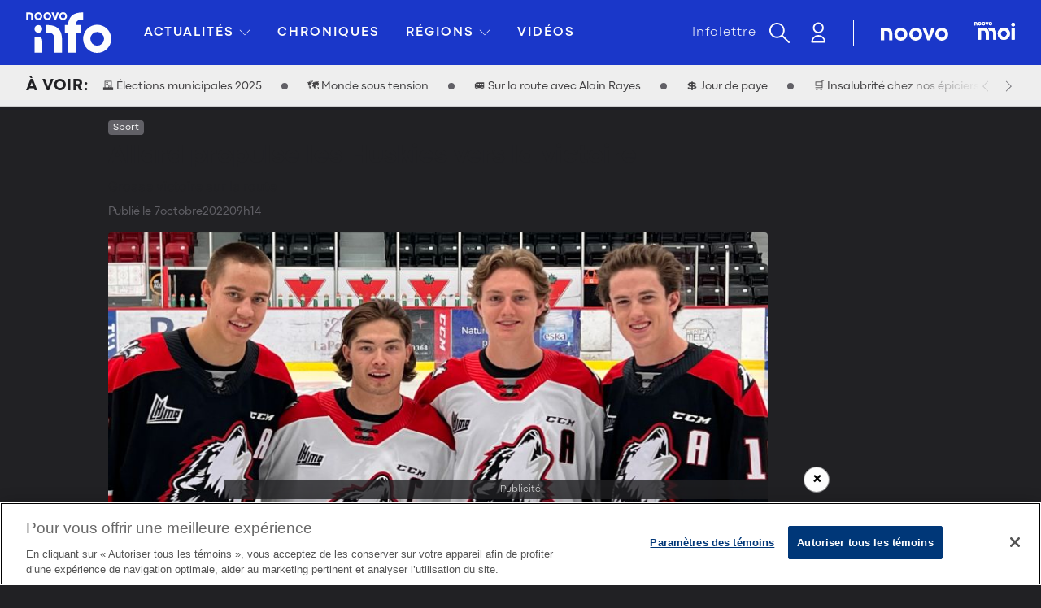

--- FILE ---
content_type: text/html; charset=UTF-8
request_url: https://www.noovo.info/nouvelle/allard-propulse-les-huskies-vers-la-victoire.html
body_size: 18261
content:

<!DOCTYPE HTML>
<html lang="fr">
    <head>
    <meta charset="UTF-8"/>

    
    
        <title>Allard propulse les Huskies vers la victoire | Noovo Info</title>
    
    
        <meta property="og:title" content="Allard propulse les Huskies vers la victoire"/>
    
    
        <meta name="description" content="Les Huskies renversent le puissant Phoenix, à Sherbrooke."/>
    
    
        <meta property="og:description" content="Les Huskies renversent le puissant Phoenix, à Sherbrooke."/>
    
    
        <link rel="canonical" href="https://www.noovo.info/nouvelle/allard-propulse-les-huskies-vers-la-victoire.html"/>
        <meta property="og:url" content="https://www.noovo.info/nouvelle/allard-propulse-les-huskies-vers-la-victoire.html"/>
    
    
        <meta property="og:image" content="https://www.noovo.info/content/dam/noovo-info/uploadImg/2022/09/15/anthony-turcotte-edouard-cournoyer-tristan-allard-et-dyllan-gill-formeront-le-groupe-de-meneurs-des-huskies-en-2022-2023.jpg"/>
        <meta name="twitter:image" content="https://www.noovo.info/content/dam/noovo-info/uploadImg/2022/09/15/anthony-turcotte-edouard-cournoyer-tristan-allard-et-dyllan-gill-formeront-le-groupe-de-meneurs-des-huskies-en-2022-2023.jpg"/>
        <meta itemprop="image" content="https://www.noovo.info/content/dam/noovo-info/uploadImg/2022/09/15/anthony-turcotte-edouard-cournoyer-tristan-allard-et-dyllan-gill-formeront-le-groupe-de-meneurs-des-huskies-en-2022-2023.jpg"/>
    
    <meta property="og:site_name" content="Noovo Info"/>
    <meta property="og:locale" content="fr_CA"/>
    <meta property="og:type" content="article"/>
    <meta name="twitter:card" content="summary_large_image"/>
    <meta property="twitter:site" content="@NoovoInfo"/>
    
    
        <script type="application/ld+json">
            {"articleSection":"Sport","datePublished":"2022-10-07T05:14:51.053-04:00","video":{},"author":[{"@type":"Person","jobTitle":"Journaliste","name":"François-Olivier Dénommé","url":"https://www.noovo.info"}],"dateModified":"2022-10-07T05:14:50.915-04:00","publisher":{"@type":"NewsMediaOrganization","name":"Noovo.info","logo":{"@type":"ImageObject","url":"https://www.noovo.info/content/dam/noovo-info/uploadImg/logo/Noovo-Info_Small-Logo.jpg"},"sameAs":["https://www.facebook.com/noovoinfo/","https://twitter.com/noovoinfo","https://www.instagram.com/noovo.info/","https://www.youtube.com/channel/UCVXKFbyJxnx2s4LcCJ_riIg","https://www.tiktok.com/@noovo.info"]},"headline":"Allard propulse les Huskies vers la victoire","image":"https://www.noovo.info/content/dam/noovo-info/uploadImg/2022/09/15/anthony-turcotte-edouard-cournoyer-tristan-allard-et-dyllan-gill-formeront-le-groupe-de-meneurs-des-huskies-en-2022-2023.jpg","mainEntityOfPage":{"@type":"WebPage","@id":"https://www.noovo.info/nouvelle/allard-propulse-les-huskies-vers-la-victoire.html"},"description":"Les Huskies renversent le puissant Phoenix, à Sherbrooke.","url":"https://www.noovo.info/nouvelle/allard-propulse-les-huskies-vers-la-victoire.html","@context":"https://schema.org/","@type":"NewsArticle"}
        </script>
        <script type="application/ld+json">
            {
                "@context": "https://schema.org",
                "@type": "WebSite",
                "name": "Noovo.info",
                "description": "Nouvelles du Québec, du Canada et du monde",
                "url": "www.noovo.info/"
            }
        </script>
        <script type="application/ld+json">
            {
                "@context": "https://schema.org",
                "@type": "NewsMediaOrganization",
                "name": "Noovo.info",
                "url": "www.noovo.info/",
                "description": "Nouvelles du Québec, du Canada et du monde",
                "sameAs": [
                    "https://www.facebook.com/noovoinfo/", "https://twitter.com/noovoinfo", "https://www.instagram.com/noovo.info/", "https://www.youtube.com/channel/UCVXKFbyJxnx2s4LcCJ_riIg", "https://www.tiktok.com/@noovo.info"]
            }
        </script>
    




    <meta name="robots" content="max-image-preview:large"/>

    
    <meta name="template" content="default"/>
    

    


<link rel="preload" as="font" type="font/otf" href="/etc.clientlibs/noovo-info/clientlibs/clientlib-site/resources/BellSlim-Regular.otf" crossorigin="anonymous"/>
<link rel="preload" as="font" type="font/woff2" href="/etc.clientlibs/noovo-info/clientlibs/clientlib-site/resources/Codec-Pro-Bold.woff2" crossorigin="anonymous"/>
<link rel="preload" as="font" type="font/woff2" href="/etc.clientlibs/noovo-info/clientlibs/clientlib-site/resources/Codec-Pro-Extralight.woff2" crossorigin="anonymous"/>
<link rel="preload" as="font" type="font/woff2" href="/etc.clientlibs/noovo-info/clientlibs/clientlib-site/resources/Codec-Pro-Heavy.woff2" crossorigin="anonymous"/>
<link rel="preload" as="font" type="font/woff2" href="/etc.clientlibs/noovo-info/clientlibs/clientlib-site/resources/Codec-Pro-Light.woff2" crossorigin="anonymous"/>
<link rel="preload" as="font" type="font/woff2" href="/etc.clientlibs/noovo-info/clientlibs/clientlib-site/resources/Codec-Pro-News.woff2" crossorigin="anonymous"/>
<link rel="preload" as="font" type="font/woff2" href="/etc.clientlibs/noovo-info/clientlibs/clientlib-site/resources/Codec-Pro-Regular.woff2" crossorigin="anonymous"/>
<link rel="preload" as="font" type="font/ttf" href="/etc.clientlibs/noovo-info/clientlibs/clientlib-site/resources/Merriweather-Bold.ttf" crossorigin="anonymous"/>
<link rel="preload" as="font" type="font/ttf" href="/etc.clientlibs/noovo-info/clientlibs/clientlib-site/resources/Merriweather-Light.ttf" crossorigin="anonymous"/>
<link rel="preload" as="font" type="font/ttf" href="/etc.clientlibs/noovo-info/clientlibs/clientlib-site/resources/Merriweather-LightItalic.ttf" crossorigin="anonymous"/>
<link rel="preload" as="font" type="font/ttf" href="/etc.clientlibs/noovo-info/clientlibs/clientlib-site/resources/Merriweather-Italic.ttf" crossorigin="anonymous"/>
<link rel="preload" as="font" type="font/ttf" href="/etc.clientlibs/noovo-info/clientlibs/clientlib-site/resources/Merriweather-Regular.ttf" crossorigin="anonymous"/>







    
<link rel="stylesheet" href="/etc.clientlibs/noovo-info/clientlibs/clientlib-site.min.7fa4bda7f4747c903d116a2c2be2f2bc.css" type="text/css">






<link rel="preconnect" href="https://securepubads.g.doubleclick.net"/>
<link rel="dns-prefetch" href="https://securepubads.g.doubleclick.net"/>
<link rel="preconnect" href="https://pubads.g.doubleclick.net"/>
<link rel="dns-prefetch" href="https://pubads.g.doubleclick.net"/>
<link rel="preconnect" href="https://www.googleadservices.com"/>
<link rel="dns-prefetch" href="https://www.googleadservices.com"/>
<link rel="preconnect" href="https://googleads.g.doubleclick.net"/>
<link rel="dns-prefetch" href="https://googleads.g.doubleclick.net"/>
<link rel="preconnect" href="https://imasdk.googleapis.com"/>
<link rel="dns-prefetch" href="https://imasdk.googleapis.com"/>
<link rel="preconnect" href="https://ade.googlesyndication.com"/>
<link rel="dns-prefetch" href="https://ade.googlesyndication.com"/>
<link rel="preconnect" href="https://tpc.googlesyndication.com"/>
<link rel="dns-prefetch" href="https://tpc.googlesyndication.com"/>
<link rel="preconnect" href="https://pagead2.googlesyndication.com"/>
<link rel="dns-prefetch" href="https://pagead2.googlesyndication.com"/>
<link rel="preconnect" href="https://csi.gstatic.com"/>
<link rel="dns-prefetch" href="https://csi.gstatic.com"/>
<link rel="preconnect" href="https://cm.g.doubleclick.net"/>
<link rel="dns-prefetch" href="https://cm.g.doubleclick.net"/>
<link rel="preconnect" href="https://gcdn.2mdn.net"/>
<link rel="dns-prefetch" href="https://gcdn.2mdn.net"/>
<link rel="preconnect" href="https://static.freeskreen.com"/>
<link rel="dns-prefetch" href="https://static.freeskreen.com"/>
<link rel="preload" href="https://securepubads.g.doubleclick.net/tag/js/gpt.js" as="script"/>





    



    
    
        <link rel="preconnect" href="https://c.amazon-adsystem.com"/>
        <link rel="dns-prefetch" href="https://c.amazon-adsystem.com"/>
        <link rel="preload" href="//c.amazon-adsystem.com/aax2/apstag.js" as="script"/>
    
    
    
        <link rel="preconnect" href="https://micro.rubiconproject.com"/>
        <link rel="dns-prefetch" href="https://micro.rubiconproject.com"/>
        <link rel="preconnect" href="https://fastlane.rubiconproject.com"/>
        <link rel="dns-prefetch" href="https://fastlane.rubiconproject.com"/>
        <link rel="preload" href="https://micro.rubiconproject.com/prebid/dynamic/13126.js" as="script"/>
    
    
    
        <link rel="preconnect" href="https://cdn.confiant-integrations.net"/>
        <link rel="dns-prefetch" href="https://cdn.confiant-integrations.net"/>
    



<link rel="preconnect" href="https://api.permutive.com"/>
<link rel="dns-prefetch" href="https://api.permutive.com"/>
<link rel="preconnect" href="https://cdn.permutive.com"/>
<link rel="dns-prefetch" href="https://cdn.permutive.com"/>
<link rel="preconnect" href="https://pixel.tapad.com"/>
<link rel="dns-prefetch" href="https://pixel.tapad.com"/>


<link rel="preconnect" href="https://cdn.cookielaw.org"/>
<link rel="dns-prefetch" href="https://cdn.cookielaw.org"/>


<link rel="preconnect" href="https://s.go-mpulse.net"/>
<link rel="dns-prefetch" href="https://s.go-mpulse.net"/>
<link rel="preconnect" href="https://c.go-mpulse.net"/>
<link rel="dns-prefetch" href="https://c.go-mpulse.net"/>


<link rel="preconnect" href="https://www.googletagmanager.com"/>
<link rel="dns-prefetch" href="https://www.googletagmanager.com"/>
<link rel="preconnect" href="https://www.googletagservices.com"/>
<link rel="dns-prefetch" href="https://www.googletagservices.com"/>
<link rel="preconnect" href="https://www.google-analytics.com"/>
<link rel="dns-prefetch" href="https://www.google-analytics.com"/>
<link rel="preconnect" href="https://www.google.ca"/>
<link rel="dns-prefetch" href="https://www.google.ca"/>
<link rel="preconnect" href="https://www.google.com"/>
<link rel="dns-prefetch" href="https://www.google.com"/>


<link rel="preconnect" href="https://sb.scorecardresearch.com"/>
<link rel="dns-prefetch" href="https://sb.scorecardresearch.com"/>


<link rel="preconnect" href="https://static.chartbeat.com"/>
<link rel="dns-prefetch" href="https://static.chartbeat.com"/>

<!-- /* Grapeshot */ -->
<link rel="preconnect" href="https://bellmedia-ash.gscontxt.net"/>
<link rel="dns-prefetch" href="https://bellmedia-ash.gscontxt.net"/>


<link rel="preconnect" href="https://fonts.gstatic.com"/>
<link rel="dns-prefetch" href="https://fonts.gstatic.com"/>


<link rel="preconnect" href="https://recodata.shared-svc.bellmedia.ca"/>
<link rel="dns-prefetch" href="https://recodata.shared-svc.bellmedia.ca"/>


<link rel="preconnect" href="https://cdnjs.cloudflare.com"/>
<link rel="dns-prefetch" href="https://cdnjs.cloudflare.com"/>
<link rel="preconnect" href="https://cdn.jsdelivr.net"/>
<link rel="dns-prefetch" href="https://cdn.jsdelivr.net"/>
<link rel="preconnect" href="https://connect.facebook.net"/>
<link rel="dns-prefetch" href="https://connect.facebook.net"/>


<link rel="dns-prefetch" href="https://jssdkcdns.mparticle.com" crossorigin/>
<link rel="preconnect" href="https://jssdkcdns.mparticle.com" crossorigin/>
<link rel="dns-prefetch" href="https://jssdks.mparticle.com" crossorigin/>
<link rel="preconnect" href="https://jssdks.mparticle.com" crossorigin/>
<link rel="dns-prefetch" href="https://identity.mparticle.com" crossorigin/>
<link rel="preconnect" href="https://identity.mparticle.com" crossorigin/>


    
    <link rel="preconnect" href="https://cdn.optimizely.com"/>
    <link rel="dns-prefetch" href="https://cdn.optimizely.com"/>




    <script>
        window._generalConfig = {
            env: 'production',
            jasperUrl: 'https:\/\/lib.jasperplayer.com\/14.1.1\/jasper.umd.production.min.js',
            comscoreUrl: '\/etc.clientlibs\/noovo\u002Dinfo\/clientlibs\/clientlib\u002Dsite\/resources\/comscore.js?v=7.8.0\u002D2310050509'
        }
    </script>



<meta name="facebook-domain-verification" content="k2lmwwnj0t3dij9nmq81z5i2xr7k35"/>


<meta name="viewport" content="initial-scale=1.0,maximum-scale=5.0,width=device-width"/>


<script>
  !(function(f, b, e, v, n, t, s) {
    if (f.fbq) return;
    n = f.fbq = function() {
      n.callMethod ? n.callMethod.apply(n, arguments) : n.queue.push(arguments);
    };

    if (!f._fbq) f._fbq = n;
    n.push = n;
    n.loaded = !0;
    n.version = "2.0";

    n.queue = [];
    t = b.createElement(e);
    t.async = !0;

    t.src = v;
    s = b.getElementsByTagName(e)[0];

    s.parentNode.insertBefore(t, s);
  })(
    window,
    document,
    "script",

    "https://connect.facebook.net/en_US/fbevents.js"
  );

  fbq("init", "198053572435923");

  fbq("track", "PageView");
</script>

<noscript><img height="1" width="1" style="display:none" src="https://www.facebook.com/tr?id=198053572435923&ev=PageView&noscript=1"/></noscript>



<link rel="apple-touch-icon" href="/etc.clientlibs/noovo-info/clientlibs/clientlib-site/resources/apple-touch-icon-180x180.png?v=3"/>
<link rel="apple-touch-icon" sizes="180x180" href="/etc.clientlibs/noovo-info/clientlibs/clientlib-site/resources/apple-touch-icon-180x180.png?v=3"/>
<link rel="apple-touch-icon" sizes="152x152" href="/etc.clientlibs/noovo-info/clientlibs/clientlib-site/resources/apple-touch-icon-152x152.png?v=3"/>
<link rel="apple-touch-icon" sizes="120x120" href="/etc.clientlibs/noovo-info/clientlibs/clientlib-site/resources/apple-touch-icon-120x120.png?v=3"/>
<link rel="apple-touch-icon" sizes="76x76" href="/etc.clientlibs/noovo-info/clientlibs/clientlib-site/resources/apple-touch-icon-76x76.png?v=3"/>
<link rel="icon" type="image/png" sizes="32x32" href="/etc.clientlibs/noovo-info/clientlibs/clientlib-site/resources/favicon-32x32.png?v=3"/>
<link rel="icon" type="image/png" sizes="16x16" href="/etc.clientlibs/noovo-info/clientlibs/clientlib-site/resources/favicon-16x16.png?v=4"/>
<link rel="mask-icon" href="/etc.clientlibs/noovo-info/clientlibs/clientlib-site/resources/safari-pinned-tab.svg?v=3" color="#1a37c9"/>
<link rel="shortcut icon" href="/etc.clientlibs/noovo-info/clientlibs/clientlib-site/resources/favicon.ico?v=3"/>
<meta name="msapplication-config" content="/etc.clientlibs/noovo-info/clientlibs/clientlib-site/resources/browserconfig.xml?v=3"/>


<script>
    var _comscore = _comscore || [];
    _comscore.push({
        c1: "2",
        c2: "3005664",
        options: {
            enableFirstPartyCookie: true,
            bypassUserConsentRequirementFor1PCookie: true
        }
    });
    (function () {
        var s = document.createElement("script"), el = document.getElementsByTagName("script")[0]; s.async = true;
        s.src = "https://sb.scorecardresearch.com/cs/3005664/beacon.js";
        el.parentNode.insertBefore(s, el);
    })();
</script>
<noscript>
    <img src="https://sb.scorecardresearch.com/p?c1=2&c2=3005664&cv=4.4.0&cj=1"/>
</noscript>



    <script>
        (function () {
            /** CONFIGURATION START **/
            var _sf_async_config = window._sf_async_config = (window._sf_async_config || {});
            _sf_async_config.uid = 65778;
            _sf_async_config.domain = "noovo.info";
            _sf_async_config.useCanonical = true;
            _sf_async_config.useCanonicalDomain = true;
            _sf_async_config.flickerControl = false;
        })();
    </script>




    
    <script src="https://cdn.optimizely.com/js/23490012165.js"></script>


<!-- OneTrust -->

    <script type="text/javascript" src="https://cdn.cookielaw.org/consent/69d420b4-b081-4326-9640-6978e7c89bdc/OtAutoBlock.js"></script>
    <script src="https://cdn.cookielaw.org/scripttemplates/otSDKStub.js" data-document-language="true" type="text/javascript" charset="UTF-8" data-domain-script="69d420b4-b081-4326-9640-6978e7c89bdc"></script>



<link rel="manifest" href="/content/dam/noovo-info/manifest.json?v=4" crossorigin="use-credentials"/>

 <!-- Permutive Header -->
<script>                 
    function convertSEOTags() {
      let i = 2, tags = [], j = 0, __title = 'onetrust-policy-title';      
      function otreplace(tag, otclass) {
          const parent = tag.parentNode;
          const el = document.createElement("div");          
          if (tag.id !== "undefined") {
              el.setAttribute("id", tag.id);              
              el.classList = tag.classList;
              el.classList.add(otclass);
              el.setAttribute('style', 'color: rgb(105, 105, 105); font-weight: normal');
              el.setAttribute('data-nosnippet', 'true');
              el.innerHTML = tag.innerHTML;              
              parent.insertBefore(el, tag);
              parent.removeChild(tag);
          }
      }
      document.getElementById("onetrust-consent-sdk").setAttribute('data-nosnippet', 'true');
      if(document.getElementById(__title) !== null ) {
          document.getElementById(__title).setAttribute('float', 'left');
      }      while (i <= 5) {
          tags[i] = [...document.querySelectorAll( '#onetrust-consent-sdk h' + i )];
          tags[i].forEach(tag => {
              otreplace(tag, 'ot-h_'+ i);
          });
          i++;
      }
    }
    
    let waitForElement = (query, element) => {
        return new Promise((resolve, reject) => {
            const data = () => {
                let check = null
                if (!document[query](element)) {
                    check = setTimeout(() => data(), 500)
                } else {
                    clearTimeout(document[query](element));
                    resolve(document[query](element));
                }
            }
            data()
        })
    }  
    let getElement = async (query, element)  => {
        await waitForElement(query, element)
    }  
    
    getElement('getElementById', 'onetrust-consent-sdk').then(() => {
        convertSEOTags();
    })   
</script>


<!-- Permutive Script -->
<script>
    !function (n, e, o, r, i) {
        if (!e) {
            e = e || {}, window.permutive = e, e.q = [], e.config = i || {}, e.config.projectId = o, e.config.apiKey = r, e.config.environment = e.config.environment || "production";
            for (var t = ["addon", "identify", "track", "trigger", "query", "segment", "segments", "ready", "on", "once", "user", "consent"], c = 0; c < t.length; c++) {
                var f = t[c];
                e[f]  = function (n) {
                    return function () {
                        var o = Array.prototype.slice.call(arguments, 0);
                        e.q.push({functionName: n, arguments: o});
                    };
                }(f);
            }
        }
    }
    (document, window.permutive, "289d106c-df24-4cd9-a9fa-753e928c23ad", "b1a4360a-3db9-4b39-b09d-c3e14666840a", {});
    window.googletag = window.googletag || {}, window.googletag.cmd = window.googletag.cmd || [], window.googletag.cmd.push(function () {
        if (0 === window.googletag.pubads().getTargeting("permutive").length) {
            var g = window.localStorage.getItem("_pdfps");
            window.googletag.pubads().setTargeting("permutive", g ? JSON.parse(g) : []);
        }
    });
</script>
<script>
    var permutiveLoader = {
        "setListeners": function setListeners() {
            document.addEventListener("pageViewFired", permutiveLoader.pageView);
        },
        "pageView"    : function pageView() {
            if (window.digitalData) {
                permutive.addon("web", {
                    "page": {
                        "user_info"   : {
                            "authBDU"         : digitalData.user.authBDU,
                            "authStatus"      : digitalData.user.authStatus,
                            "userId"          : digitalData.user.userId,
                            "profileType"     : digitalData.user.profileType,
                            "subscriptionType": digitalData.user.subscriptionType,
                            "profileLanguage" : digitalData.user.profileLanguage,
                            "playbackLanguage": digitalData.user.playbackLanguage
                        },
                        "product_info": {
                            "platform"   : digitalData.page.platform,
                            "productName": digitalData.page.siteName,
                            "environment": _satellite.environment.stage,
                            "gsCat"      : typeof window.gs_channels === ‘object’ ? gs_channels : [],
                        },
                        "page_info"   : {
                            "type"       : digitalData.page.type,
                            "siteSection": digitalData.page.siteSection,
                            "subsection1": digitalData.page.subsection1,
                            "subsection2": digitalData.page.subsection2,
                            "subsection3": digitalData.page.subsection3,
                            "subsection4": digitalData.page.subsection4,
                            "name"       : digitalData.page.name
                        }
                    }
                });
            } else {
                permutive.addon("web", {});
            }
        }
    };
    permutiveLoader.setListeners();
</script>
<script async src="https://cdn.permutive.com/289d106c-df24-4cd9-a9fa-753e928c23ad-web.js"></script>


    
    <script>
        document.onreadystatechange = function () {
            if (document.readyState == "complete") {

                const PRODUCT_NAME = "noovoinfo";

                let pageData = {
                    "product_info": {
                        "platform": "web",
                        "productName": PRODUCT_NAME,
                        "environment": ""
                    },
                    "page_info": {
                        "type": "",
                        "siteSection": "",
                        "name": "",
                        "gsCat": window.gs_channels
                    }
                };

                try {

                    let pathName = window.location.pathname;

                    //Check for permutive object and not in editor mode
                    if(typeof permutive !== 'undefined' && !/^\/editor.html/gi.test(pathName)) {
                        pageInfo();
                        pageEnvironment();
                        addPageEvents();
                    }

                    function pageInfo() {
                        if(pathName === '/' || /\/fr.html$/gi.test(pathName)){
                            pageData.page_info.type = 'home';
                            pageData.page_info.siteSection = 'home';
                            pageData.page_info.name = PRODUCT_NAME + ':home';
                        } else {
                            let htmlSection = pathName.match(/[^\/]*.html$/gi),
                                sections = parseURL(pathName),
                                author = setTextContent('.c-author__item__name__link'),
                                title = document.title.toLocaleLowerCase(),
                                id = setId(htmlSection);

                            if(sections[0] === 'content'){
                                //remove sections in the path that are not menu items
                                sections.splice(0, 3);
                            }

                            sections = removeExtension(sections);

                            pageData.page_info.name = PRODUCT_NAME + ':' + sections.join(':');
                            pageData.page_info.type = sections[0];
                            pageData.page_info.siteSection = sections[0];

                            addArticleInfo([
                                author,
                                title,
                                id
                            ]);

                            //Remove siteSection
                            sections.shift();

                            //Remove Article or Fragment
                            if(htmlSection[0].match(/1\.\d{6,10}\.html$/gi) || checkPageType()){
                                sections.pop();
                            }

                            //If any sections left then create subsections
                            if(sections.length){
                                createSubSections(sections);
                            }

                            addArticleType();

                        }
                    }

                    function checkPageType() {
                        const pageType = ['.l-articleFragment', '.l-videoFragment'].filter(function(name){
                            return document.querySelector(name);
                        });

                        try {
                            if(pageType.length){
                                return true;
                            } else {
                                return false;
                            }

                        } catch (e) {
                            return false;
                        }
                    }

                    function addArticleInfo(articleInfo) {
                        let items = articleInfo.filter((val) => {
                            return val !== '';
                        });

                        if(items.length > 0){
                            pageData['article_info'] = {};
                        }

                        if(articleInfo[0] !== ''){
                            pageData.article_info['author'] = articleInfo[0];
                        }

                        if(articleInfo[1] !== ''){
                            pageData.article_info['title'] = articleInfo[1];
                        }

                        if(articleInfo[2] !== ''){
                            pageData.article_info['id'] = articleInfo[2];
                        }
                    }

                    function setTextContent(selector) {
                        try {
                            return document.querySelector(selector) ? document.querySelector(selector).textContent.trim() : '';
                        } catch (e) {
                            return '';
                        }
                    }

                    function setId(htmlSection) {
                        try {
                            return htmlSection[0].match(/1\.\d{6,10}\.html$/gi) ? htmlSection[0].match(/1\.\d{6,10}\.html$/gi)[0].replace(/\.html/gi, '') : '';
                        } catch (e) {
                            return '';
                        }
                    }

                    function addArticleType() {
                        if(document.querySelectorAll('.l-videoFragment').length){
                            pageData.page_info.name += ":video-article";
                        }
                        if (document.querySelectorAll('.l-articleFragment').length){
                            pageData.page_info.name += ":standard-article";
                        }
                    }

                    function createSubSections(sections) {
                        for(let i=0; i<sections.length; i++){
                            let sectionNum = i + 1;
                            let subsection = 'subsection'+sectionNum;
                            pageData.page_info[subsection] = sections[i].replace(/\.html/gi, '');
                        }
                    }

                    function parseURL(pathName) {
                        let arr = pathName.split('/');
                        return arr.filter(val => { return val !== '' });
                    }

                    function removeExtension(arr) {
                        let tempArray = [];

                        arr.forEach(val => {
                            const value = decodeURIComponent(val.replace(/\.html/gi, '')).replace(/ /gi, '-');
                            tempArray.push(value);
                        });
                        return tempArray;
                    }

                    function addPageEvents() {
                        permutive.addon('web', {
                            "page": pageData
                        });
                    }

                    function pageEnvironment() {
                        if(/noovo.info/gi.test(window.location.hostname)){
                            pageData.product_info.environment = 'production';
                        } else {
                            pageData.product_info.environment = 'development';
                        }
                    }

                } catch (e) {}
            }
        }
    </script>

    
    
        <script async src="https://micro.rubiconproject.com/prebid/dynamic/13126.js"></script>
    

    
    <script async src="https://cdn.confiant-integrations.net/5rJjPRoNo_MlaGcpOA6YOlm0Fmw/gpt_and_prebid/config.js"></script>

    
    
    <script async src="https://securepubads.g.doubleclick.net/tag/js/gpt.js"></script>

    <script>
        var pbjs = pbjs || {};
        pbjs.que = pbjs.que || [];

        var googletag = googletag || {};
        googletag.cmd = googletag.cmd || [];
    </script>

    <!-- /* Smart ID */ -->
    <script>
    function smartid(SIP_CARRIER_ENDPOINT, SIP_PUBLISHER_ID, SIP_OPT_IN, featureFlag, apiKey, secretKey) {
        let HEADERS = {
            method: 'GET',
            mode: 'cors',
            referrerPolicy: 'no-referrer',
        };
        const SMART_ID_COOKIE_NAME = 'sn.smart_id';

        function init() {
            if(!getCookie(SMART_ID_COOKIE_NAME)) {
                getNetworkId(apiKey, secretKey); 
                return;
            }
            pushPBJS(getCookie(SMART_ID_COOKIE_NAME));
        }

        async function getPublicIp(fallbackUrls) {
            let urls = [
                'https://ipv4.icanhazip.com/',
                'https://api.ipify.org/',
                fallbackUrls
            ]
            for (const url of urls) {
                try {
                    const ip = await fetch(url).then(response => response.text());
                    // eslint-disable-next-line no-await-in-loop
                    return ip;
                } catch (e) {
                    return;
                }
            }
        }

        async function getCarrier(SIP_API_KEY, SIP_HASHED_API_SECRET) {
            try {
                const clientIp = await getPublicIp();
                const url = SIP_CARRIER_ENDPOINT + 'publisher_id=' + SIP_PUBLISHER_ID + '&public_ip=' + clientIp;
                const response = await fetch(url, {
                    ...HEADERS,
                    headers: {
                        'X-API-KEY': SIP_API_KEY,
                        'X-API-SECRET': SIP_HASHED_API_SECRET,
                    },
                });
                if (response.status === 200) {
                    return response.json();
                }
            } catch (e) {
                return
            }
        }

        async function getNetworkId(SIP_API_KEY, SIP_HASHED_API_SECRET) {
            try {
                const carrierFinderData = await getCarrier(
                    SIP_API_KEY,
                    SIP_HASHED_API_SECRET
                )
                const { redirectUrl } = carrierFinderData;
                const response = await fetch(redirectUrl + '&opt_in=' + SIP_OPT_IN, {
                    ...HEADERS,
                    headers: {
                        'X-API-KEY': SIP_API_KEY,
                        'X-API-SECRET': SIP_HASHED_API_SECRET,
                    },
                });

                const data = await response.json();
                if (response.status !== 200) {
                    return
                }

                const value = data.smart_id;
                setCookie(SMART_ID_COOKIE_NAME, value);

                pushPBJS(value);

            } catch (e) {
                return
            }
        }

    function pushPBJS(value) {
        pbjs.que.push(function() {
            pbjs.setConfig({userSync: {userIds: [{
                name: 'pubProvidedId',
                params: {eids: [{
                    source: 'smart-id.ca',
                    uids: [{
                        id: value,
                        atype: 1,
                        ext: {stype: 'ppuid'}
                        }]
                    }]}
            }]}})
        })
    }

    function setCookie(name, value, attributes) {
        if (typeof document === 'undefined') {
            return
        }

        attributes = assign({}, attributes)

        if (typeof attributes.expires === 'number') {
            attributes.expires = new Date(Date.now() + attributes.expires * 864e5)
        }
        if (attributes.expires) {
            attributes.expires = attributes.expires.toUTCString()
        }

        name = encodeURIComponent(name)
            .replace(/%(2[346B]|5E|60|7C)/g, decodeURIComponent)
            .replace(/[()]/g, escape)

        var stringifiedAttributes = ''
        for (var attributeName in attributes) {
            if (!attributes[attributeName]) {
                continue
            }

            stringifiedAttributes += '; ' + attributeName

            if (attributes[attributeName] === true) {
                continue
            }

            stringifiedAttributes += '=' + attributes[attributeName].split(';')[0]
        }

        return (document.cookie =
            name + '=' + encodeURIComponent(value).replace(/%(2[346BF]|3[AC-F]|40|5[BDE]|60|7[BCD])/g,decodeURIComponent) + stringifiedAttributes)
    }

    function getCookie(name) {
        if(typeof document === "undefined" || (arguments.length && !name)) {
            return;
        }

        let cookies = document.cookie ? document.cookie.split('; ') : [];
        let jar = {};

        for(const element of cookies) {
            let parts = element.split('=');
            let value = parts.slice(1).join('=');
            try {
                var found = decodeURIComponent(parts[0])
                jar[found] = converter.read(value, found)

                if (name === found) {
                    break
                }
            } catch (e) { }
        }
        return name ? jar[name] : jar;
    }

    function assign (target) {
        for (var i = 1; i < arguments.length; i++) {
            var source = arguments[i]
            for (var key in source) {
                target[key] = source[key]
            }
        }
        return target
    }

    const converter = {
        read: function (value) {
            if (value[0] === '"') {
            value = value.slice(1, -1)
            }
            return value.replace(/(%[\dA-F]{2})+/gi, decodeURIComponent)
        },
    }

        init();
    };

    smartid(
        'https:\/\/api.smart\u002Did.ca\/sip\/api\/keyauth\/carrierIdFinderUrl?',
        'eaabeaf0\u002D3fcb\u002D4dc7\u002Db243\u002Da2fcd27bbe13',
        'true',
        'OFF',
        'a0b6654b\u002Dcd3c\u002D436f\u002D8c3a\u002Da8f298f2e312',
        '9ec820cf75d4ee1d51fb014e363acc4f4afc627e0cdb6f886efcaa7d32de40f8'
    );
</script>

    
    <script>
        !function (a9, a, p, s, t, A, g) { if (a[a9]) return; function q(c, r) { a[a9]._Q.push([c, r]) } a[a9] = { init: function () { q("i", arguments) }, fetchBids: function () { q("f", arguments) }, setDisplayBids: function () { }, targetingKeys: function () { return [] }, _Q: [] }; A = p.createElement(s); A.async = !0; A.src = t; g = p.getElementsByTagName(s)[0]; g.parentNode.insertBefore(A, g) }("apstag", window, document, "script", "//c.amazon-adsystem.com/aax2/apstag.js");

        apstag.init({
            pubID: '3782',
            adServer: 'googletag'
        });
    </script>

    
    
    <script>
        window.gs_channels=[];
        var gsurl=window.location!=window.top.location?document.referrer:window.location;
        var gsScript = document.createElement('script');
        gsScript.setAttribute('src', 'https://bellmedia-ash.gscontxt.net/main/channels.cgi?url='+encodeURIComponent(gsurl));
        document.getElementsByTagName('head')[0].appendChild(gsScript);
    </script>

    

    
    
    
    

    

    
    
    

    

                              <script>!function(a){var e="https://s.go-mpulse.net/boomerang/",t="addEventListener";if("False"=="True")a.BOOMR_config=a.BOOMR_config||{},a.BOOMR_config.PageParams=a.BOOMR_config.PageParams||{},a.BOOMR_config.PageParams.pci=!0,e="https://s2.go-mpulse.net/boomerang/";if(window.BOOMR_API_key="7TNZN-82CTA-XQHT5-JQKFP-4HHK3",function(){function n(e){a.BOOMR_onload=e&&e.timeStamp||(new Date).getTime()}if(!a.BOOMR||!a.BOOMR.version&&!a.BOOMR.snippetExecuted){a.BOOMR=a.BOOMR||{},a.BOOMR.snippetExecuted=!0;var i,_,o,r=document.createElement("iframe");if(a[t])a[t]("load",n,!1);else if(a.attachEvent)a.attachEvent("onload",n);r.src="javascript:void(0)",r.title="",r.role="presentation",(r.frameElement||r).style.cssText="width:0;height:0;border:0;display:none;",o=document.getElementsByTagName("script")[0],o.parentNode.insertBefore(r,o);try{_=r.contentWindow.document}catch(O){i=document.domain,r.src="javascript:var d=document.open();d.domain='"+i+"';void(0);",_=r.contentWindow.document}_.open()._l=function(){var a=this.createElement("script");if(i)this.domain=i;a.id="boomr-if-as",a.src=e+"7TNZN-82CTA-XQHT5-JQKFP-4HHK3",BOOMR_lstart=(new Date).getTime(),this.body.appendChild(a)},_.write("<bo"+'dy onload="document._l();">'),_.close()}}(),"".length>0)if(a&&"performance"in a&&a.performance&&"function"==typeof a.performance.setResourceTimingBufferSize)a.performance.setResourceTimingBufferSize();!function(){if(BOOMR=a.BOOMR||{},BOOMR.plugins=BOOMR.plugins||{},!BOOMR.plugins.AK){var e=""=="true"?1:0,t="",n="clpbopyxh66me2ihf4dq-f-952ca3a97-clientnsv4-s.akamaihd.net",i="false"=="true"?2:1,_={"ak.v":"39","ak.cp":"1092476","ak.ai":parseInt("650595",10),"ak.ol":"0","ak.cr":10,"ak.ipv":4,"ak.proto":"h2","ak.rid":"d6a240d","ak.r":47393,"ak.a2":e,"ak.m":"j","ak.n":"essl","ak.bpcip":"18.222.23.0","ak.cport":45104,"ak.gh":"23.200.85.7","ak.quicv":"","ak.tlsv":"tls1.3","ak.0rtt":"","ak.0rtt.ed":"","ak.csrc":"-","ak.acc":"","ak.t":"1762078471","ak.ak":"hOBiQwZUYzCg5VSAfCLimQ==iWOWyluWpqBVAvHLdPRRCu+UDHZLkklx/Y7ZoRIzNmnr5Gr8XcmDiYGfdNsOG4Zewl03Cn68Gmk8d7ghcnP6eIyyhrSdWxfCizW5sWx5IstPFQTprrKUaTwWYNjUnCQUHl4M/w5Msh12ucidPwN2zzY3/0gZcr2NeQlYZbhUQVirfCbkOd30PIt2f9WPeDd8hBLfQ9qPpdtbh367ngPE0bZn/lhY2xQRtsjyA3oRpIBpi5NWYdfOnj1PIAA2b6XLzenlch9TirEG5h52TVTLCLMjenbdxoVB+YlSs0+ABwwn86WuAOnnUCLKrFW3aTeT85/mYemKoLo7MK7XOOatAiydr9dZ81SdwMgGfc8domDRoymLiJHfm4bnT/8o/IMFyx0Hl4b8jHVz7wNXmLWvXY+stB/rnpct6xFpC0CLnh4=","ak.pv":"86","ak.dpoabenc":"","ak.tf":i};if(""!==t)_["ak.ruds"]=t;var o={i:!1,av:function(e){var t="http.initiator";if(e&&(!e[t]||"spa_hard"===e[t]))_["ak.feo"]=void 0!==a.aFeoApplied?1:0,BOOMR.addVar(_)},rv:function(){var a=["ak.bpcip","ak.cport","ak.cr","ak.csrc","ak.gh","ak.ipv","ak.m","ak.n","ak.ol","ak.proto","ak.quicv","ak.tlsv","ak.0rtt","ak.0rtt.ed","ak.r","ak.acc","ak.t","ak.tf"];BOOMR.removeVar(a)}};BOOMR.plugins.AK={akVars:_,akDNSPreFetchDomain:n,init:function(){if(!o.i){var a=BOOMR.subscribe;a("before_beacon",o.av,null,null),a("onbeacon",o.rv,null,null),o.i=!0}return this},is_complete:function(){return!0}}}}()}(window);</script></head>
    <body class="page basicpage">
        
        
            



            
<div class="root container responsivegrid l-news">

    
    
     
     
          
          
    <a href="#main" class="u-screen-reader-focus-only">Passer au contenu principal</a>

    <advert v-bind:permutive-timeout="0" v-bind:size="[[30,1]]" v-bind:is-enabled-on-desktop="true" v-bind:is-enabled-on-tablet="true" v-bind:is-enabled-on-mobile="true" google-tag-environment="prod" size-mobile="30x1" region="abitibi-temiscamingue" type="slimCut">
    </advert>



     <header class="c-siteHeader" id="c-siteHeader">
        <div class="p-siteHeader" id="p-siteHeader">
            <div class="p-siteHeader--desktop">
                <a class="c-siteHeader__logo" target="_self">
                    <div class="c-svgIcon--noovoinfo">
                        <svg class="c-svgIcon__svg" preserveAspectRatio="xMidYMid meet" role="presentation" viewBox="0 0 156.9 75.02" width="100%" style="height: 50px; width: 105px;" xmlns="http://www.w3.org/2000/svg">
                            <g>
                                <polygon points="53.5 9.36 50.52 0.45 46.58 0.45 51.93 14.15 55.02 14.15 60.38 0.45 56.51 0.45 53.5 9.36"/>
                                <path d="M22.4,0a7.27,7.27,0,1,0,7.27,7.27A7.28,7.28,0,0,0,22.4,0Zm0,11.14a3.87,3.87,0,1,1,3.87-3.87A3.87,3.87,0,0,1,22.4,11.14Z"/>
                                <path d="M39,0a7.27,7.27,0,1,0,7.27,7.27A7.28,7.28,0,0,0,39,0Zm0,11.14a3.87,3.87,0,1,1,3.87-3.87A3.87,3.87,0,0,1,39,11.14Z"/>
                                <path d="M68,0a7.27,7.27,0,1,0,7.27,7.27A7.28,7.28,0,0,0,68,0Zm0,11.14A3.87,3.87,0,1,1,71.9,7.27,3.87,3.87,0,0,1,68,11.14Z"/>
                                <path d="M5.53.44H0V14.15H3.9V3.7H6.39c1.29,0,2.83.62,2.83,3.57v6.89H13V7.57C13,1.25,8.73.46,5.53.44Z"/>
                                <path d="M77,74.46H91.28V38.18h10.08V23.72h-10c.55-7.51,4.39-9.59,10-9.59h3.54V.45h-.37C93.24.5,78.42,3.2,77.07,23.72H71.33V38.18H77Z"/>
                                <path d="M131,23.15A25.94,25.94,0,1,0,156.9,49.09,26,26,0,0,0,131,23.15Zm0,38.61a12.68,12.68,0,1,1,12.67-12.67A12.69,12.69,0,0,1,131,61.76Z"/>
                                <path d="M29.55,52.21a7,7,0,0,0-7-7H15.25V74.46h14.3Z"/>
                                <path d="M66,74.46V50.08c0-23.36-15.73-26.31-27.56-26.36H36.69l0,14.3h4.88c6.09,0,10.08,2.43,10.08,11.54V74.46Z"/>
                                <circle cx="22.4" cy="30.87" r="7.15"/>
                            </g>
                        </svg>
                    </div>
                </a>
            </div>
            <div class="p-siteHeader--mobile">
                <a class="c-siteHeader__logo--menu" target="_self">
                    <div class="c-svgIcon--menu">
                        <svg class="c-svgIcon__svg" preserveAspectRatio="xMidYMid meet" role="presentation" viewBox="0 0 80 64" width="100%" style="height: 26px; width: 34px;" xmlns="http://www.w3.org/2000/svg">
                            <g>
                                <path d="M71,30.51H9a1.5,1.5,0,0,0,0,3H71a1.5,1.5,0,1,0,0-3Z"/>
                                <path d="M71,49.53H9a1.5,1.5,0,1,0,0,3H71a1.5,1.5,0,0,0,0-3Z"/>
                                <path d="M9,14.47H71a1.5,1.5,0,0,0,0-3H9a1.5,1.5,0,1,0,0,3Z"/>
                            </g>
                        </svg>
                    </div>
                </a>
                <a class="c-siteHeader__logo" target="_self">
                    <div class="c-svgIcon--noovoinfo">
                        <svg class="c-svgIcon__svg" preserveAspectRatio="xMidYMid meet" role="presentation" viewBox="0 0 156.9 75.02" width="100%" style="height: 32px; width: 68px;" xmlns="http://www.w3.org/2000/svg">
                            <g>
                                <polygon points="53.5 9.36 50.52 0.45 46.58 0.45 51.93 14.15 55.02 14.15 60.38 0.45 56.51 0.45 53.5 9.36"/>
                                <path d="M22.4,0a7.27,7.27,0,1,0,7.27,7.27A7.28,7.28,0,0,0,22.4,0Zm0,11.14a3.87,3.87,0,1,1,3.87-3.87A3.87,3.87,0,0,1,22.4,11.14Z"/>
                                <path d="M39,0a7.27,7.27,0,1,0,7.27,7.27A7.28,7.28,0,0,0,39,0Zm0,11.14a3.87,3.87,0,1,1,3.87-3.87A3.87,3.87,0,0,1,39,11.14Z"/>
                                <path d="M68,0a7.27,7.27,0,1,0,7.27,7.27A7.28,7.28,0,0,0,68,0Zm0,11.14A3.87,3.87,0,1,1,71.9,7.27,3.87,3.87,0,0,1,68,11.14Z"/>
                                <path d="M5.53.44H0V14.15H3.9V3.7H6.39c1.29,0,2.83.62,2.83,3.57v6.89H13V7.57C13,1.25,8.73.46,5.53.44Z"/>
                                <path d="M77,74.46H91.28V38.18h10.08V23.72h-10c.55-7.51,4.39-9.59,10-9.59h3.54V.45h-.37C93.24.5,78.42,3.2,77.07,23.72H71.33V38.18H77Z"/>
                                <path d="M131,23.15A25.94,25.94,0,1,0,156.9,49.09,26,26,0,0,0,131,23.15Zm0,38.61a12.68,12.68,0,1,1,12.67-12.67A12.69,12.69,0,0,1,131,61.76Z"/>
                                <path d="M29.55,52.21a7,7,0,0,0-7-7H15.25V74.46h14.3Z"/>
                                <path d="M66,74.46V50.08c0-23.36-15.73-26.31-27.56-26.36H36.69l0,14.3h4.88c6.09,0,10.08,2.43,10.08,11.54V74.46Z"/>
                                <circle cx="22.4" cy="30.87" r="7.15"/>
                            </g>
                        </svg>
                    </div>
                </a>
            </div>
        </div>
        <site-header v-bind:is-beta="false" home="/">
            <template v-slot:advert>
                <advert has-close-button v-bind:permutive-timeout="0" v-bind:size="[[728,90]]" is-enabled-on-desktop is-enabled-on-tablet is-enabled-on-mobile v-bind:timer="5" custom-label="c-advert--short-label" google-tag-environment="prod" size-mobile="320x50" region="abitibi-temiscamingue" type="leaderBoard">
                </advert>
            </template>
            <template v-slot:auth>
                
                    <authentication login-url="https://account.bellmedia.ca/login?action=signin&lang=fr&service=noovoinfo" logout-url="https://account.bellmedia.ca/logout?service=noovoinfo" api-secret="default" api-user="noovoinfo-web" api-url="https://account.bellmedia.ca">
                    </authentication>
                
            </template>
        </site-header>
    </header>
    <!-- Alert banner -->
    
        

    


    
	<!-- banner embed -->
    
        

    


    
    <!-- Live Video Banner -->
    
        
     <live-banner></live-banner>


    


    
    <!-- Hot topics -->
    
        
    <hot-topics v-bind:tags="[{&#34;path&#34;:&#34;/dossier/elections-municipales-2025.html&#34;,&#34;title&#34;:&#34;🗳️ Élections municipales 2025&#34;},{&#34;path&#34;:&#34;/dossier/-monde-sous-tension.html&#34;,&#34;title&#34;:&#34;🗺️ Monde sous tension&#34;},{&#34;path&#34;:&#34;/dossier/-sur-la-route-avec-alain-rayes.html&#34;,&#34;title&#34;:&#34;🚐 Sur la route avec Alain Rayes&#34;},{&#34;path&#34;:&#34;/dossier/jour-de-paye.html&#34;,&#34;title&#34;:&#34;💲 Jour de paye&#34;},{&#34;path&#34;:&#34;/dossier/insalubrite-chez-nos-epiciers.html&#34;,&#34;title&#34;:&#34;🛒 Insalubrité chez nos épiciers&#34;}]" theme="light" title="À voir"></hot-topics>


    


    

    <p id="main" tabindex="-1" class="u-screen-reader-only">Début du contenu principal.</p>

    <!-- EditorialType -->
    

    <!-- --------- Category --------- -->
    

    <!-- --------- Theme --------- -->
    

    <!-- Status -->
    
    
    

    <!-- MediaType -->
    

    <!-- MediaType Live -->
    

   <!-- Multiple authors -->
    

    

    <!-- Multiple authors -->
    

    <!-- Multiple Dates -->
    

    <!-- Single Date -->
    

    <!-- ArticleFragment -->
    <div class="l-articleFragment  l-articleFragment--mediatype-image">
        <div class="l-articleFragment__header">
            <div class="l-articleFragment__header__informations">
                <!-- Title -->
                <div class="l-articleFragment__title">
    <div>
        <div class="c-title">
            <div class="c-status-theme">
                 <span class="c-title__category">Sport</span>
            </div>
            
            <h1 class="c-title__text">
                
                    Allard propulse les Huskies vers la victoire
                
            </h1>
        </div>
    </div>
    
    

</div>
                
    <div class="c-headline">
        <p class="c-headline__text">Grosse victoire sur la route</p>
    </div>


        
                
                    
    
        <div id="p-date" class="p-date">
            <div class="p-date__published"></div>
            <div class="p-date__updated"></div>
        </div>
        <date-container published-date="Fri Oct 07 05:14:51 EDT 2022" updated-date="Fri Oct 07 05:14:51 EDT 2022"></date-container>
    

                
            </div>

            <!-- Hero image -->
            <div class="l-articleFragment__header__image">
    
  

    <div class="c-heroMedia c-heroMedia--image">
        <div class="c-heroMedia__wrapper">
            
    <figure class="c-image-wrapper">
        <div data-cmp-is="image" data-cmp-src="/content/noovo-info/fr/templates/nouvelle/abitibi-temiscamingue.coreimg{.width}.jpeg/structure/jcr:content/root/articlefragment/1672308430125/anthony-turcotte-edouard-cournoyer-tristan-allard-et-dyllan-gill-formeront-le-groupe-de-meneurs-des-huskies-en-2022-2023.jpeg" data-asset="/content/dam/noovo-info/uploadImg/2022/09/15/anthony-turcotte-edouard-cournoyer-tristan-allard-et-dyllan-gill-formeront-le-groupe-de-meneurs-des-huskies-en-2022-2023.jpg" data-asset-id="028af792-3dea-483f-ae80-4cc021393a39" data-title="Anthony Turcotte, Edouard Cournoyer, Tristan Allard et Dyllan Gill formeront le groupe de meneurs des Huskies en 2022-2023" data-show-placeholder="properties.teaserHideImageMobile" class="c-image" itemscope itemtype="http://schema.org/ImageObject">
            
                
                    
                    <lazy-image image-renditions="{&#34;1440&#34;:&#34;/content/dam/noovo-info/uploadImg/2022/09/15/anthony-turcotte-edouard-cournoyer-tristan-allard-et-dyllan-gill-formeront-le-groupe-de-meneurs-des-huskies-en-2022-2023.jpg/jcr:content/renditions/cq5dam.web.1440.1440._c7l_.jpeg&#34;,&#34;2720&#34;:&#34;/content/dam/noovo-info/uploadImg/2022/09/15/anthony-turcotte-edouard-cournoyer-tristan-allard-et-dyllan-gill-formeront-le-groupe-de-meneurs-des-huskies-en-2022-2023.jpg/jcr:content/renditions/cq5dam.web.2720.2720._c7l_.jpeg&#34;,&#34;1920&#34;:&#34;/content/dam/noovo-info/uploadImg/2022/09/15/anthony-turcotte-edouard-cournoyer-tristan-allard-et-dyllan-gill-formeront-le-groupe-de-meneurs-des-huskies-en-2022-2023.jpg/jcr:content/renditions/cq5dam.web.1920.1920.bie0_.jpeg&#34;,&#34;180&#34;:&#34;/content/dam/noovo-info/uploadImg/2022/09/15/anthony-turcotte-edouard-cournoyer-tristan-allard-et-dyllan-gill-formeront-le-groupe-de-meneurs-des-huskies-en-2022-2023.jpg/jcr:content/renditions/cq5dam.web.180.180.bie0_.jpeg&#34;,&#34;100&#34;:&#34;/content/dam/noovo-info/uploadImg/2022/09/15/anthony-turcotte-edouard-cournoyer-tristan-allard-et-dyllan-gill-formeront-le-groupe-de-meneurs-des-huskies-en-2022-2023.jpg/jcr:content/renditions/cq5dam.web.100.100._c7l_.jpeg&#34;,&#34;280&#34;:&#34;/content/dam/noovo-info/uploadImg/2022/09/15/anthony-turcotte-edouard-cournoyer-tristan-allard-et-dyllan-gill-formeront-le-groupe-de-meneurs-des-huskies-en-2022-2023.jpg/jcr:content/renditions/cq5dam.web.280.280.bie0_.jpeg&#34;,&#34;856&#34;:&#34;/content/dam/noovo-info/uploadImg/2022/09/15/anthony-turcotte-edouard-cournoyer-tristan-allard-et-dyllan-gill-formeront-le-groupe-de-meneurs-des-huskies-en-2022-2023.jpg/jcr:content/renditions/cq5dam.web.856.856._c7l_.jpeg&#34;,&#34;1023&#34;:&#34;/content/dam/noovo-info/uploadImg/2022/09/15/anthony-turcotte-edouard-cournoyer-tristan-allard-et-dyllan-gill-formeront-le-groupe-de-meneurs-des-huskies-en-2022-2023.jpg/jcr:content/renditions/cq5dam.web.1023.1023._c7l_.jpeg&#34;,&#34;479&#34;:&#34;/content/dam/noovo-info/uploadImg/2022/09/15/anthony-turcotte-edouard-cournoyer-tristan-allard-et-dyllan-gill-formeront-le-groupe-de-meneurs-des-huskies-en-2022-2023.jpg/jcr:content/renditions/cq5dam.web.479.479.bie0_.jpeg&#34;}" lazy-src="/content/dam/noovo-info/uploadImg/2022/09/15/anthony-turcotte-edouard-cournoyer-tristan-allard-et-dyllan-gill-formeront-le-groupe-de-meneurs-des-huskies-en-2022-2023.jpg" image-class="c-image__image" itemprop="contentUrl" data-cmp-hook-image="image" image-alt="Anthony Turcotte, Edouard Cournoyer, Tristan Allard et Dyllan Gill" title="Anthony Turcotte, Edouard Cournoyer, Tristan Allard et Dyllan Gill formeront le groupe de meneurs des Huskies en 2022-2023">
                    </lazy-image>
                    
                
            
            
        </div>
        <figcaption itemprop="caption" class="c-image__caption">
            <span class="c-image__title">
                Anthony Turcotte, Edouard Cournoyer, Tristan Allard et Dyllan Gill
            </span>
            <span class="c-image__byline">
                Photo : Huskies de Rouyn-Noranda
            </span>
        </figcaption>
    </figure>
    
    


            
            
        </div>
    </div>


  

</div>

            <!-- Hero live video -->
            
        </div>
        <!-- Article body -->
        <div class="l-articleFragment__body b-light">
            <div class="l-row">
                <div class="l-left-column l-column-sm-2 l-column-md-1 l-column-lg-2">
                    <!-- Share tools-->
                    <div class="l-share-tool__sticky">
                        <share-tools social-medias="facebook,courriel,twitter,reddit"></share-tools>
                        
                            <article-save-state login-url="https://account.bellmedia.ca/login?action=signin&lang=fr&service=noovoinfo" title="Allard propulse les Huskies vers la victoire"></article-save-state>
                        
                    </div>
                </div>
                <section class="l-center-column l-column-xs-12 l-column-md-7 l-column-lg-6">
                    <div class="u-divider l-author-list">
                        <div id="p-signature-wrapper" class="p-signature-wrapper">
                            
                            <span>
                                <span>
                                    <div class="l-author-groups--authors-single-only"></div>
                                    
                                    
                                </span>
                                
                            </span>
                            
                        </div>
                        <!-- Reporters -->
                        <article-authors v-bind:authors-list="[{&#34;youtube&#34;:&#34;&#34;,&#34;lastName&#34;:&#34;Dénommé&#34;,&#34;gender&#34;:&#34;Masculin&#34;,&#34;imageRenditions&#34;:&#34;{\&#34;1440\&#34;:\&#34;/content/dam/noovo-info/uploadImg/auteurs/2022/09/28/1-fran-ois-olivier-d-nomm-sanstag.png/jcr:content/renditions/cq5dam.web.1440.1440._v9v0.jpeg\&#34;,\&#34;2720\&#34;:\&#34;/content/dam/noovo-info/uploadImg/auteurs/2022/09/28/1-fran-ois-olivier-d-nomm-sanstag.png/jcr:content/renditions/cq5dam.web.2720.2720._v9v0.jpeg\&#34;,\&#34;1920\&#34;:\&#34;/content/dam/noovo-info/uploadImg/auteurs/2022/09/28/1-fran-ois-olivier-d-nomm-sanstag.png/jcr:content/renditions/cq5dam.web.1920.1920._v9v0.jpeg\&#34;,\&#34;100\&#34;:\&#34;/content/dam/noovo-info/uploadImg/auteurs/2022/09/28/1-fran-ois-olivier-d-nomm-sanstag.png/jcr:content/renditions/cq5dam.web.100.100._v9v0.jpeg\&#34;,\&#34;180\&#34;:\&#34;/content/dam/noovo-info/uploadImg/auteurs/2022/09/28/1-fran-ois-olivier-d-nomm-sanstag.png/jcr:content/renditions/cq5dam.web.180.180._v9v0.jpeg\&#34;,\&#34;856\&#34;:\&#34;/content/dam/noovo-info/uploadImg/auteurs/2022/09/28/1-fran-ois-olivier-d-nomm-sanstag.png/jcr:content/renditions/cq5dam.web.856.856._v9v0.jpeg\&#34;,\&#34;280\&#34;:\&#34;/content/dam/noovo-info/uploadImg/auteurs/2022/09/28/1-fran-ois-olivier-d-nomm-sanstag.png/jcr:content/renditions/cq5dam.web.280.280._v9v0.jpeg\&#34;,\&#34;1023\&#34;:\&#34;/content/dam/noovo-info/uploadImg/auteurs/2022/09/28/1-fran-ois-olivier-d-nomm-sanstag.png/jcr:content/renditions/cq5dam.web.1023.1023._v9v0.jpeg\&#34;,\&#34;479\&#34;:\&#34;/content/dam/noovo-info/uploadImg/auteurs/2022/09/28/1-fran-ois-olivier-d-nomm-sanstag.png/jcr:content/renditions/cq5dam.web.479.479._v9v0.jpeg\&#34;}&#34;,&#34;jobTitle&#34;:&#34;&#34;,&#34;roles&#34;:[&#34;Journaliste&#34;],&#34;absoluteUrl&#34;:&#34;&#34;,&#34;show&#34;:&#34;&#34;,&#34;instagram&#34;:&#34;&#34;,&#34;source&#34;:&#34;&#34;,&#34;path&#34;:&#34;/content/dam/noovo-info/content-fragments/bio/2021/11/11/francois-olivierdenomme&#34;,&#34;twitter&#34;:&#34;&#34;,&#34;urls&#34;:[],&#34;public&#34;:false,&#34;tiktok&#34;:&#34;&#34;,&#34;absoluteUrls&#34;:[],&#34;contentType&#34;:&#34;author&#34;,&#34;email&#34;:&#34;francois-olivier.denomme@bellmedia.ca&#34;,&#34;sourcePath&#34;:&#34;&#34;,&#34;lastModifiedDate&#34;:&#34;Thu Aug 17 09:24:21 EDT 2023&#34;,&#34;facebook&#34;:&#34;&#34;,&#34;fullName&#34;:&#34;François-Olivier Dénommé&#34;,&#34;biography&#34;:&#34;&lt;p>François-Olivier Dénommé est journaliste radio pour Noovo Info à Val d&#39;Or. On peut l&#39;entendre depuis 20 ans sur les ondes d&#39;&lt;a href=\&#34;https://www.iheartradio.ca/energie/energie-val-d-or\&#34;>Énergie 102..7&lt;\/a>. François-Olivier touche à tous les sujets, de la politique aux sports, en passant par les dossiers judiciaires.&amp;nbsp;&amp;nbsp;Il est natif de l&#39;Abitibi-Témiscamingue, où il travaille depuis qu&#39;il a terminé son parcours universitaire.&lt;\/p>\n&#34;,&#34;picture&#34;:&#34;/content/dam/noovo-info/uploadImg/auteurs/2022/09/28/1-fran-ois-olivier-d-nomm-sanstag.png&#34;,&#34;url&#34;:&#34;&#34;,&#34;firstName&#34;:&#34;François-Olivier&#34;,&#34;roleTags&#34;:[&#34;noovo-info:bio-roles/journaliste&#34;],&#34;pathSegment&#34;:&#34;Francois-Olivier Denomme&#34;,&#34;organization&#34;:&#34;&#34;,&#34;publishedDate&#34;:&#34;Thu Nov 11 11:41:56 EST 2021&#34;}]" v-bind:reporters-list="[]" v-bind:source="{}" reporters-label="Reportage vidéo">
                        </article-authors>
                        <div class="l-share-date p-publishedUpdated">
                            <div class="l-share-tool ">
                                <!-- Share tools-->
                                <share-tools social-medias="facebook,courriel,twitter,reddit"></share-tools>
                                
                                    <article-save-state login-url="https://account.bellmedia.ca/login?action=signin&lang=fr&service=noovoinfo" title="Allard propulse les Huskies vers la victoire"></article-save-state>
                                
                            </div>
                        </div>
                    </div>
                    

                    <!-- Synopsis -->
                    
    <div class="c-synopsis">
        <p>Les Huskies renversent le puissant Phoenix, à Sherbrooke.</p>

    </div>



    


                    <!-- Text and advert (advert inject in the text on mobile & tablet) -->
                    <text-component-injection v-bind:inject-on-mobile="true" v-bind:inject-on-tablet="true" v-bind:ad-position-mobile="1" v-bind:ad-position-tablet="1" xf-position="after-2-p" xf-component-path="/content/experience-fragments/noovo_info/news-article-body/dynamic-component/master" xf-component-url="/content/experience-fragments/noovo_info/news-article-body/dynamic-component/master.content.html">
                        <template v-slot:text>
                            
<div class="c-text">
    <p>La meute gagne 5-4 en prolongation, grâce à la réussite tardive de Tristan Allard.</p>
<p>Dyllan Gill et Daniil Bourash, avec chacun trois points, s'illustrent aussi.</p>
<p>Les Huskies sont à Gatineau demain (samedi).</p>

</div>

    


                        </template>
                        <template v-slot:advert>
                            <advert ad-site="/5479/noovomoi/templates/nouvelle" google-tag-environment="prod" v-bind:permutive-timeout="0" v-bind:size="[[300,250],[300,600]]" region="abitibi-temiscamingue" size-mobile="300x250" ss-tag="nouvelle---abitibi-temiscamingue" type="fluid" v-bind:is-enabled-on-tablet="true" v-bind:is-enabled-on-mobile="true"></advert>
                        </template>
                        <template v-slot:experience-fragment>
                            <div id="experience-fragment-recipient"></div>
                        </template>
                    </text-component-injection>
                    
                        
    <div id="experienceFragment-id" class="l-articleFragment__experience-fragment"></div>

                    
                    <!-- Author Area -->
                    <div class="l-author-section">
                        <!-- Reporters -->
                        <article-authors v-bind:authors-list="[{&#34;youtube&#34;:&#34;&#34;,&#34;lastName&#34;:&#34;Dénommé&#34;,&#34;gender&#34;:&#34;Masculin&#34;,&#34;imageRenditions&#34;:&#34;{\&#34;1440\&#34;:\&#34;/content/dam/noovo-info/uploadImg/auteurs/2022/09/28/1-fran-ois-olivier-d-nomm-sanstag.png/jcr:content/renditions/cq5dam.web.1440.1440._v9v0.jpeg\&#34;,\&#34;2720\&#34;:\&#34;/content/dam/noovo-info/uploadImg/auteurs/2022/09/28/1-fran-ois-olivier-d-nomm-sanstag.png/jcr:content/renditions/cq5dam.web.2720.2720._v9v0.jpeg\&#34;,\&#34;1920\&#34;:\&#34;/content/dam/noovo-info/uploadImg/auteurs/2022/09/28/1-fran-ois-olivier-d-nomm-sanstag.png/jcr:content/renditions/cq5dam.web.1920.1920._v9v0.jpeg\&#34;,\&#34;100\&#34;:\&#34;/content/dam/noovo-info/uploadImg/auteurs/2022/09/28/1-fran-ois-olivier-d-nomm-sanstag.png/jcr:content/renditions/cq5dam.web.100.100._v9v0.jpeg\&#34;,\&#34;180\&#34;:\&#34;/content/dam/noovo-info/uploadImg/auteurs/2022/09/28/1-fran-ois-olivier-d-nomm-sanstag.png/jcr:content/renditions/cq5dam.web.180.180._v9v0.jpeg\&#34;,\&#34;856\&#34;:\&#34;/content/dam/noovo-info/uploadImg/auteurs/2022/09/28/1-fran-ois-olivier-d-nomm-sanstag.png/jcr:content/renditions/cq5dam.web.856.856._v9v0.jpeg\&#34;,\&#34;280\&#34;:\&#34;/content/dam/noovo-info/uploadImg/auteurs/2022/09/28/1-fran-ois-olivier-d-nomm-sanstag.png/jcr:content/renditions/cq5dam.web.280.280._v9v0.jpeg\&#34;,\&#34;1023\&#34;:\&#34;/content/dam/noovo-info/uploadImg/auteurs/2022/09/28/1-fran-ois-olivier-d-nomm-sanstag.png/jcr:content/renditions/cq5dam.web.1023.1023._v9v0.jpeg\&#34;,\&#34;479\&#34;:\&#34;/content/dam/noovo-info/uploadImg/auteurs/2022/09/28/1-fran-ois-olivier-d-nomm-sanstag.png/jcr:content/renditions/cq5dam.web.479.479._v9v0.jpeg\&#34;}&#34;,&#34;jobTitle&#34;:&#34;&#34;,&#34;roles&#34;:[&#34;Journaliste&#34;],&#34;absoluteUrl&#34;:&#34;&#34;,&#34;show&#34;:&#34;&#34;,&#34;instagram&#34;:&#34;&#34;,&#34;source&#34;:&#34;&#34;,&#34;path&#34;:&#34;/content/dam/noovo-info/content-fragments/bio/2021/11/11/francois-olivierdenomme&#34;,&#34;twitter&#34;:&#34;&#34;,&#34;urls&#34;:[],&#34;public&#34;:false,&#34;tiktok&#34;:&#34;&#34;,&#34;absoluteUrls&#34;:[],&#34;contentType&#34;:&#34;author&#34;,&#34;email&#34;:&#34;francois-olivier.denomme@bellmedia.ca&#34;,&#34;sourcePath&#34;:&#34;&#34;,&#34;lastModifiedDate&#34;:&#34;Thu Aug 17 09:24:21 EDT 2023&#34;,&#34;facebook&#34;:&#34;&#34;,&#34;fullName&#34;:&#34;François-Olivier Dénommé&#34;,&#34;biography&#34;:&#34;&lt;p>François-Olivier Dénommé est journaliste radio pour Noovo Info à Val d&#39;Or. On peut l&#39;entendre depuis 20 ans sur les ondes d&#39;&lt;a href=\&#34;https://www.iheartradio.ca/energie/energie-val-d-or\&#34;>Énergie 102..7&lt;\/a>. François-Olivier touche à tous les sujets, de la politique aux sports, en passant par les dossiers judiciaires.&amp;nbsp;&amp;nbsp;Il est natif de l&#39;Abitibi-Témiscamingue, où il travaille depuis qu&#39;il a terminé son parcours universitaire.&lt;\/p>\n&#34;,&#34;picture&#34;:&#34;/content/dam/noovo-info/uploadImg/auteurs/2022/09/28/1-fran-ois-olivier-d-nomm-sanstag.png&#34;,&#34;url&#34;:&#34;&#34;,&#34;firstName&#34;:&#34;François-Olivier&#34;,&#34;roleTags&#34;:[&#34;noovo-info:bio-roles/journaliste&#34;],&#34;pathSegment&#34;:&#34;Francois-Olivier Denomme&#34;,&#34;organization&#34;:&#34;&#34;,&#34;publishedDate&#34;:&#34;Thu Nov 11 11:41:56 EST 2021&#34;}]" v-bind:reporters-list="[]" v-bind:source="{}" reporters-label="Reportage vidéo" :display-contact="true">
                        </article-authors>
                        <!-- Source -->
                    </div>
                </section>
                <aside class="l-right-column l-column-xs-12 l-column-md-4 l-column-lg-4">
                    <advert google-tag-environment="prod" v-bind:permutive-timeout="0" v-bind:size="[[300,250],[300,600]]" v-bind:is-enabled-on-desktop="true" v-bind:is-enabled-on-tablet="false" v-bind:is-enabled-on-mobile="false" size-mobile="300x250" region="abitibi-temiscamingue" type="fluid">
                    </advert>
                    
                        
    <right-rail xf-url='/content/experience-fragments/noovo_info/news-article-experience-fragment/master.content.html' display-on-mobile></right-rail>

                    
                </aside>
            </div>
        </div>
    </div>

<div class="container responsivegrid l-two-columns">

    
    
     
     
          
          <div class="container responsivegrid l-left-column">

    
    
     
     
          
          <div class="lineupfragment contentfragment">
    

    

    
        <line-up-view description="Accueil - Les plus récents" fragment-path="/content/dam/noovo-info/content-fragments/lineups/lineups-par-defaut/accueil_-_les_plusrecents" max-items="6" endpoint-url="/bin/v1/noovoinfo/lineup.json" is-async layout="list_slider" teaser-title-level="h3" title="abitibi-temiscamingue" url="/sujet/publie-recemment-2.html" view-mode="standard-three-columns" v-bind:has-title="true" v-bind:maximum-items="6" page-path="/content/dam/noovo-info/content-fragments/article/nouvelle/2022/10/7/allard_propulse_leshuskiesverslavictoire" list="[]" v-bind:mobile-slider="false" theme="dark"></line-up-view>
    

    



    

</div>
<div class="lineupfragment contentfragment">
    

    

    
        <line-up-view fragment-path="/content/dam/noovo-info/content-fragments/lineups/lineups-par-defaut/theme" contextual-type="theme" max-items="6" endpoint-url="/bin/v1/noovoinfo/lineup.json" is-async layout="list_slider" teaser-title-level="h3" title="Sport" view-mode="standard-three-columns" v-bind:has-title="true" v-bind:maximum-items="6" page-path="/content/dam/noovo-info/content-fragments/article/nouvelle/2022/10/7/allard_propulse_leshuskiesverslavictoire" list="[]" v-bind:mobile-slider="false" theme="dark"></line-up-view>
    

    



    

</div>
<div class="lineupfragment contentfragment">
    

    

    
        <line-up-view fragment-path="/content/dam/noovo-info/content-fragments/lineups/lineups-par-defaut/accueil_-_les_plussimilaires" max-items="6" endpoint-url="/bin/v1/noovoinfo/lineup.json" is-async layout="list_slider" teaser-title-level="h3" title="Aussi dans l&#39;actualité" view-mode="standard-three-columns" v-bind:has-title="true" v-bind:maximum-items="6" page-path="/content/dam/noovo-info/content-fragments/article/nouvelle/2022/10/7/allard_propulse_leshuskiesverslavictoire" list="[]" v-bind:mobile-slider="false" theme="dark"></line-up-view>
    

    



    

</div>

          
     

</div>
<div class="container responsivegrid l-right-column">

    
    
     
     
          
          <div class="mostPopular">
    <most-popular-container layout="list" password="IUJlbGwyMDE5XzE4" title="+ Populaires" teaser-title-level="h3" url="https://recodata.shared-svc.bellmedia.ca/api/recommendation/v1/mostPopular" username="reco" v-bind:um-parameters="{&#34;nbHours&#34;:&#34;2&#34;,&#34;pageSize&#34;:9,&#34;sites&#34;:[&#34;noovoinfo&#34;],&#34;hasTitle&#34;:true,&#34;title&#34;:&#34;+ Populaires&#34;,&#34;type&#34;:[&#34;column&#34;,&#34;news&#34;,&#34;video&#34;],&#34;sections&#34;:[]}" view-mode="numbered-list" items-to-remove="[&#34;/content/dam/noovo-info/content-fragments/article/nouvelle/2022/4/12/ouvert_ou_ferme_pourlecongedepaques&#34;]"></most-popular-container>


    

</div>

          
     

</div>

          
     

</div>
<div class="sitefooter">
    
  

    <site-footer role="contentinfo" aria-label="Pied de page du site" home="/"></site-footer>
    
     
        <push-notification braze-app-api-key="221cd1db-32df-4b9b-b2c7-693f926faf71" braze-endpoint-url="sdk.iad-03.braze.com" braze-enable-logging></push-notification>
     


    

    
        
    

</div>
<div class="corporatefooter quick-article-footer">














<corporate-footer advertising-register="&lt;a href=&#39;https://www.bellmedia.ca/fr/ventes-publicitaires/registre-pubs-politiques/&#39; rel=&#39;noopener noreferer&#39; title=&#39;Registre publicitaire politique&#39; class=&#39;c-corporate-footer__link&#39; target=&#39;_blank&#39;>Registre publicitaire politique&lt;/a>." disclaimer="En utilisant ce site, vous acceptez ses &lt;a href=&#39;https://www.bellmedia.ca/fr/conditions-des-sites-web-bell-media/&#39; title=&#39;Termes et conditions&#39; class=&#39;c-corporate-footer__link&#39;>Termes et conditions&lt;/a> ainsi que sa &lt;a href=&#39;https://soutien.bell.ca/Facturation-et-comptes/Securite_et_confidentialite/Bell_et_votre_vie_privee&#39; title=&#39;Politique de confidentialité&#39; class=&#39;c-corporate-footer__link&#39;>Politique de confidentialité&lt;/a>." copyright="©2025 &lt;a href=&#39;https://www.bellmedia.ca/fr/&#39; target=&#39;_self&#39; aria-label=&#39;Bell Média&#39; title=&#39;Bell Média&#39; class=&#39;c-corporate-footer__link&#39;>Bell Média&lt;/a> Tous droits réservés.">
</corporate-footer>
</div>
<div class="tracking">
    
        <tracking content-path="/content/noovo-info/fr/nouvelle/allard-propulse-les-huskies-vers-la-victoire.html" environment="production" password="IUJlbGwyMDE5XzE4" section="abitibi-temiscamingue" type="news" url="https://recodata.shared-svc.bellmedia.ca/api/tracking/v1/collect" username="reco"></tracking>
    


    

</div>

          
     

</div>


            
    
    



  
<script src="/etc.clientlibs/noovo-info/clientlibs/clientlib-site.min.b5b485474e9d5ab9ac81ad955ef1edbb.js" type="module"></script>
      
  


<script src="https://cdnjs.cloudflare.com/ajax/libs/jquery/3.6.0/jquery.min.js" integrity="sha512-894YE6QWD5I59HgZOGReFYm4dnWc1Qt5NtvYSaNcOP+u1T9qYdvdihz0PPSiiqn/+/3e7Jo4EaG7TubfWGUrMQ==" crossorigin="anonymous" referrerpolicy="no-referrer"></script>



    
        <script>
            (function() {
                /** CONFIGURATION START **/
                var _sf_async_config = window._sf_async_config = (window._sf_async_config || {});
                _sf_async_config.sections = "Nouvelle - Abitibi-Témiscamingue";
                _sf_async_config.authors = "François-Olivier Dénommé";
                _sf_async_config.type = "article";
                /** CONFIGURATION END **/
                function loadChartbeat() {
                    var e = document.createElement('script');
                    var n = document.getElementsByTagName('script')[0];
                    e.type = 'text/javascript';
                    e.async = true;
                    e.src = 'https://static.chartbeat.com/js/chartbeat.js';
                    n.parentNode.insertBefore(e, n);
                }
                loadChartbeat();
            })();
        </script>
    





    <script lang="js">
        (() => {
            let PAGE_VIEW_DATA = {
                platform_id: "web",
                title: document.title,
                page_type: "landingpage",
                path: location.pathname,
                url: location.href,
                referrer: document.referrer,
                search: location.search,
            };

            /**
            * Inject SDK in the page
            */
            const injectSDK = () => {
                (function(t){ window.mParticle=window.mParticle||{};window.mParticle.EventType={Unknown:0, Navigation:1, Location:2, Search:3, Transaction:4, UserContent:5, UserPreference:6, Social:7, Other:8};window.mParticle.eCommerce={Cart:{}};window.mParticle.Identity={};window.mParticle.config=window.mParticle.config||{};window.mParticle.config.rq=[];window.mParticle.config.snippetVersion=2.3;window.mParticle.ready=function(t){ window.mParticle.config.rq.push(t); };const e=["endSession","logError","logBaseEvent","logEvent","logForm","logLink","logPageView","setSessionAttribute","setAppName","setAppVersion","setOptOut","setPosition","startNewSession","startTrackingLocation","stopTrackingLocation"];const o=["setCurrencyCode","logCheckout"];const i=["identify","login","logout","modify"];e.forEach((t) => { window.mParticle[t]=n(t); });o.forEach((t) => { window.mParticle.eCommerce[t]=n(t, "eCommerce"); });i.forEach((t) => { window.mParticle.Identity[t]=n(t, "Identity"); });function n(e, o){ return function(){ if(o){ e=o+"."+e; }const t=Array.prototype.slice.call(arguments);t.unshift(e);window.mParticle.config.rq.push(t); }; }let dpId, dpV, config=window.mParticle.config, env=config.isDevelopmentMode?1:0, dbUrl="?env="+env, dataPlan=window.mParticle.config.dataPlan;dataPlan&&(dpId=dataPlan.planId, dpV=dataPlan.planVersion, dpId&&(dpV&&(dpV<1||dpV>1e3)&&(dpV=null), dbUrl+="&plan_id="+dpId+(dpV?"&plan_version="+dpV:"")));const mp=document.createElement("script");mp.type="text/javascript";mp.async=true;mp.src=("https:"==document.location.protocol?"https://jssdkcdns":"http://jssdkcdn")+".mparticle.com/js/v2/"+t+"/mparticle.js" + dbUrl;const c=document.getElementsByTagName("script")[0];c.parentNode.insertBefore(mp, c); })
                ("us1-21d255dd37ce8541a4bae41bb16aef60");
            };

            const getCookie = (name) => {
                if (typeof document === "undefined" || !name) {
                    return;
                }

                let cookies = document.cookie ? document.cookie.split("; ") : [];
                for (const element of cookies) {
                    let parts = element.split("=");
                    let value = parts.slice(1).join("=");
                    if (decodeURIComponent(parts[0]) === name) {
                        return decodeURIComponent(value);
                    }
                }
                return null;
            };

            /**
            * Set section information for page_viewed event
            */
            const setPageViewGeneral = (tags) => {
                const urlPath = location.pathname.replace("/content/noovo-info/fr", "").replace(".html", "");
                const sections = urlPath.split("/").slice(1);

                const generalInfo = {
                    section_level_1: sections[0] || "homepage",
                    section_level_2: sections[1] || "",
                    tags: tags
                };

                PAGE_VIEW_DATA = {
                    ...PAGE_VIEW_DATA, ...generalInfo
                };
            };

            /**
            * Set article information for page_viewed event
            * @param {object} data
            */
            const setPageViewArticle = (data) => {
                if (data.contentType === "article") {
                    const articleInfo = {
                        article_id: '',
                        article_author: data.authors,
                        article_title: data.title,
                        article_publish_date: data.publishedDate,
                        updated_article_date: data.lastPublishedDate,
                        article_themes: data.theme,
                        region_type: data.regionType,
                        region: data.region.split(",")[0],
                        article_type: data.contentType,
                        article_editorial_type: data.editorialType,
                        page_type: "mediapage"
                    };

                    PAGE_VIEW_DATA = {
                        ...PAGE_VIEW_DATA, ...articleInfo
                    };
                }
            };

            /**
            * Set video information for page_viewed event
            * @param {object} data
            */

            const setPageViewVideo = (data) => {
                if (data.contentType === "video") {
                    const articleInfo = {
                        article_author: data.authors,
                        article_publish_date: data.publishedDate,
                        article_themes: data.theme,
                        page_type: "playerpage"
                    };
                    PAGE_VIEW_DATA = {
                        ...PAGE_VIEW_DATA, ...articleInfo
                    };
                }
            };

            const setPageViewSmartId = () => {
                const smartID = getCookie("sn.smart_id");
                if (smartID) {
                    PAGE_VIEW_DATA.smart_id = smartID;    
                } else {
                    PAGE_VIEW_DATA.smart_id = "";    
                }
            };
            /**
            * Log the page_viewed event
            * @param {object} data
            */
            const logPageView = (data) => {
                setPageViewGeneral(data.tags);
                setPageViewArticle(data);
                setPageViewVideo(data);
                setPageViewSmartId();

                window.mParticle.logPageView("page_viewed", PAGE_VIEW_DATA);
            };

            const setUMUser = () => {
                const umCookie = getCookie("access");

                if  (!umCookie) {
                    return;
                }

                // Parse the cookie and decode the account information
                const umAccount = JSON.parse(
                    atob(
                        umCookie.split('.')[1]
                    )
                );

                // Update the mParticle config
                window.mParticle.config = {
                    ...window.mParticle.config,
                    identifyRequest: {
                        userIdentities: {
                            email: umAccount.user_name,
                            customerid: umAccount.account_id
                        }
                    },
                    identityCallback: function(result) {
                        const currentUser = result.getUser();

                        if (currentUser) {
                            currentUser.setUserAttribute('customer_type', 'dtc');
                        }
                    }
                };
            };

            /**
            * Initalize mParticle
            * @param {object} data
            */
            const initmParticle = (data) => {
                window.mParticle = {
                    config: {
                        isDevelopmentMode: 'production' !== 'production',
                        appName: "NoovoInfo",
                        appVersion: "1",
                        dataPlan: {
                            planId: "folklore_data_plan",
                            planVersion: 3
                        }
                    }
                };

                setUMUser();

                injectSDK();

                logPageView(data);

                
            };

            initmParticle({
                title: 'Allard propulse les Huskies vers la victoire',
                publishedDate: '2022\u002D10\u002D07',
                lastPublishedDate: '2022\u002D10\u002D07',
                authors: 'François\u002DOlivier Dénommé',
                contentType: 'article',
                editorialType: '',
                tags: '',
                regionType: 'regional',
                region: 'Abitibi\u002DTémiscamingue',
                theme: 'Sport'
            });
        })();
    </script>

    

    


            

        
    </body>
</html>


--- FILE ---
content_type: text/html; charset=UTF-8
request_url: https://www.noovo.info/content/experience-fragments/noovo_info/news-article-experience-fragment/master.content.html
body_size: 256
content:


    



<div class="xf-content-height">
    


<div class="aem-Grid aem-Grid--12 aem-Grid--default--12 ">
    
    <div class="newsletterregistration aem-GridColumn aem-GridColumn--default--12">
    <newsletter-block title="Attention!" description="La nouvelle de dernière heure directement dans ta boite courriel pour ne rien manquer pendant ta journée bien chargée." type="derniere-heure"></newsletter-block>


    

</div>
<div class="embedblock aem-GridColumn aem-GridColumn--default--12">

    <embed-block title="Noovo Info en bref" html-input="
&lt;fw-embed-feed
      channel=&quot;noovo_info&quot;
      mode=&quot;grid&quot;
      open_in=&quot;default&quot;
      max_videos=&quot;4&quot;
      placement=&quot;middle&quot;
      player_placement=&quot;bottom-right&quot;                               
      widget_source=&quot;cohort_config&quot;                        
      playlist=&quot;gdnOd5&quot;
    &gt;
&lt;/fw-embed-feed&gt;
    " v-bind:extend-to-edge="false" v-bind:add-white-border="false" v-bind:is-active="true" v-bind:show-title="false" v-bind:is-enabled-on-desktop="true" v-bind:is-enabled-on-tablet="true" v-bind:is-enabled-on-mobile="true">
    </embed-block>


    

</div>

    
</div>

</div>

--- FILE ---
content_type: text/html; charset=utf-8
request_url: https://www.google.com/recaptcha/api2/anchor?ar=1&k=6Lfv5XAUAAAAAAXwhe8t2ssyPuoiMuFE2XyJzpEF&co=aHR0cHM6Ly93d3cubm9vdm8uaW5mbzo0NDM.&hl=en&v=cLm1zuaUXPLFw7nzKiQTH1dX&size=invisible&anchor-ms=20000&execute-ms=15000&cb=e0i0joi6agh0
body_size: 46084
content:
<!DOCTYPE HTML><html dir="ltr" lang="en"><head><meta http-equiv="Content-Type" content="text/html; charset=UTF-8">
<meta http-equiv="X-UA-Compatible" content="IE=edge">
<title>reCAPTCHA</title>
<style type="text/css">
/* cyrillic-ext */
@font-face {
  font-family: 'Roboto';
  font-style: normal;
  font-weight: 400;
  src: url(//fonts.gstatic.com/s/roboto/v18/KFOmCnqEu92Fr1Mu72xKKTU1Kvnz.woff2) format('woff2');
  unicode-range: U+0460-052F, U+1C80-1C8A, U+20B4, U+2DE0-2DFF, U+A640-A69F, U+FE2E-FE2F;
}
/* cyrillic */
@font-face {
  font-family: 'Roboto';
  font-style: normal;
  font-weight: 400;
  src: url(//fonts.gstatic.com/s/roboto/v18/KFOmCnqEu92Fr1Mu5mxKKTU1Kvnz.woff2) format('woff2');
  unicode-range: U+0301, U+0400-045F, U+0490-0491, U+04B0-04B1, U+2116;
}
/* greek-ext */
@font-face {
  font-family: 'Roboto';
  font-style: normal;
  font-weight: 400;
  src: url(//fonts.gstatic.com/s/roboto/v18/KFOmCnqEu92Fr1Mu7mxKKTU1Kvnz.woff2) format('woff2');
  unicode-range: U+1F00-1FFF;
}
/* greek */
@font-face {
  font-family: 'Roboto';
  font-style: normal;
  font-weight: 400;
  src: url(//fonts.gstatic.com/s/roboto/v18/KFOmCnqEu92Fr1Mu4WxKKTU1Kvnz.woff2) format('woff2');
  unicode-range: U+0370-0377, U+037A-037F, U+0384-038A, U+038C, U+038E-03A1, U+03A3-03FF;
}
/* vietnamese */
@font-face {
  font-family: 'Roboto';
  font-style: normal;
  font-weight: 400;
  src: url(//fonts.gstatic.com/s/roboto/v18/KFOmCnqEu92Fr1Mu7WxKKTU1Kvnz.woff2) format('woff2');
  unicode-range: U+0102-0103, U+0110-0111, U+0128-0129, U+0168-0169, U+01A0-01A1, U+01AF-01B0, U+0300-0301, U+0303-0304, U+0308-0309, U+0323, U+0329, U+1EA0-1EF9, U+20AB;
}
/* latin-ext */
@font-face {
  font-family: 'Roboto';
  font-style: normal;
  font-weight: 400;
  src: url(//fonts.gstatic.com/s/roboto/v18/KFOmCnqEu92Fr1Mu7GxKKTU1Kvnz.woff2) format('woff2');
  unicode-range: U+0100-02BA, U+02BD-02C5, U+02C7-02CC, U+02CE-02D7, U+02DD-02FF, U+0304, U+0308, U+0329, U+1D00-1DBF, U+1E00-1E9F, U+1EF2-1EFF, U+2020, U+20A0-20AB, U+20AD-20C0, U+2113, U+2C60-2C7F, U+A720-A7FF;
}
/* latin */
@font-face {
  font-family: 'Roboto';
  font-style: normal;
  font-weight: 400;
  src: url(//fonts.gstatic.com/s/roboto/v18/KFOmCnqEu92Fr1Mu4mxKKTU1Kg.woff2) format('woff2');
  unicode-range: U+0000-00FF, U+0131, U+0152-0153, U+02BB-02BC, U+02C6, U+02DA, U+02DC, U+0304, U+0308, U+0329, U+2000-206F, U+20AC, U+2122, U+2191, U+2193, U+2212, U+2215, U+FEFF, U+FFFD;
}
/* cyrillic-ext */
@font-face {
  font-family: 'Roboto';
  font-style: normal;
  font-weight: 500;
  src: url(//fonts.gstatic.com/s/roboto/v18/KFOlCnqEu92Fr1MmEU9fCRc4AMP6lbBP.woff2) format('woff2');
  unicode-range: U+0460-052F, U+1C80-1C8A, U+20B4, U+2DE0-2DFF, U+A640-A69F, U+FE2E-FE2F;
}
/* cyrillic */
@font-face {
  font-family: 'Roboto';
  font-style: normal;
  font-weight: 500;
  src: url(//fonts.gstatic.com/s/roboto/v18/KFOlCnqEu92Fr1MmEU9fABc4AMP6lbBP.woff2) format('woff2');
  unicode-range: U+0301, U+0400-045F, U+0490-0491, U+04B0-04B1, U+2116;
}
/* greek-ext */
@font-face {
  font-family: 'Roboto';
  font-style: normal;
  font-weight: 500;
  src: url(//fonts.gstatic.com/s/roboto/v18/KFOlCnqEu92Fr1MmEU9fCBc4AMP6lbBP.woff2) format('woff2');
  unicode-range: U+1F00-1FFF;
}
/* greek */
@font-face {
  font-family: 'Roboto';
  font-style: normal;
  font-weight: 500;
  src: url(//fonts.gstatic.com/s/roboto/v18/KFOlCnqEu92Fr1MmEU9fBxc4AMP6lbBP.woff2) format('woff2');
  unicode-range: U+0370-0377, U+037A-037F, U+0384-038A, U+038C, U+038E-03A1, U+03A3-03FF;
}
/* vietnamese */
@font-face {
  font-family: 'Roboto';
  font-style: normal;
  font-weight: 500;
  src: url(//fonts.gstatic.com/s/roboto/v18/KFOlCnqEu92Fr1MmEU9fCxc4AMP6lbBP.woff2) format('woff2');
  unicode-range: U+0102-0103, U+0110-0111, U+0128-0129, U+0168-0169, U+01A0-01A1, U+01AF-01B0, U+0300-0301, U+0303-0304, U+0308-0309, U+0323, U+0329, U+1EA0-1EF9, U+20AB;
}
/* latin-ext */
@font-face {
  font-family: 'Roboto';
  font-style: normal;
  font-weight: 500;
  src: url(//fonts.gstatic.com/s/roboto/v18/KFOlCnqEu92Fr1MmEU9fChc4AMP6lbBP.woff2) format('woff2');
  unicode-range: U+0100-02BA, U+02BD-02C5, U+02C7-02CC, U+02CE-02D7, U+02DD-02FF, U+0304, U+0308, U+0329, U+1D00-1DBF, U+1E00-1E9F, U+1EF2-1EFF, U+2020, U+20A0-20AB, U+20AD-20C0, U+2113, U+2C60-2C7F, U+A720-A7FF;
}
/* latin */
@font-face {
  font-family: 'Roboto';
  font-style: normal;
  font-weight: 500;
  src: url(//fonts.gstatic.com/s/roboto/v18/KFOlCnqEu92Fr1MmEU9fBBc4AMP6lQ.woff2) format('woff2');
  unicode-range: U+0000-00FF, U+0131, U+0152-0153, U+02BB-02BC, U+02C6, U+02DA, U+02DC, U+0304, U+0308, U+0329, U+2000-206F, U+20AC, U+2122, U+2191, U+2193, U+2212, U+2215, U+FEFF, U+FFFD;
}
/* cyrillic-ext */
@font-face {
  font-family: 'Roboto';
  font-style: normal;
  font-weight: 900;
  src: url(//fonts.gstatic.com/s/roboto/v18/KFOlCnqEu92Fr1MmYUtfCRc4AMP6lbBP.woff2) format('woff2');
  unicode-range: U+0460-052F, U+1C80-1C8A, U+20B4, U+2DE0-2DFF, U+A640-A69F, U+FE2E-FE2F;
}
/* cyrillic */
@font-face {
  font-family: 'Roboto';
  font-style: normal;
  font-weight: 900;
  src: url(//fonts.gstatic.com/s/roboto/v18/KFOlCnqEu92Fr1MmYUtfABc4AMP6lbBP.woff2) format('woff2');
  unicode-range: U+0301, U+0400-045F, U+0490-0491, U+04B0-04B1, U+2116;
}
/* greek-ext */
@font-face {
  font-family: 'Roboto';
  font-style: normal;
  font-weight: 900;
  src: url(//fonts.gstatic.com/s/roboto/v18/KFOlCnqEu92Fr1MmYUtfCBc4AMP6lbBP.woff2) format('woff2');
  unicode-range: U+1F00-1FFF;
}
/* greek */
@font-face {
  font-family: 'Roboto';
  font-style: normal;
  font-weight: 900;
  src: url(//fonts.gstatic.com/s/roboto/v18/KFOlCnqEu92Fr1MmYUtfBxc4AMP6lbBP.woff2) format('woff2');
  unicode-range: U+0370-0377, U+037A-037F, U+0384-038A, U+038C, U+038E-03A1, U+03A3-03FF;
}
/* vietnamese */
@font-face {
  font-family: 'Roboto';
  font-style: normal;
  font-weight: 900;
  src: url(//fonts.gstatic.com/s/roboto/v18/KFOlCnqEu92Fr1MmYUtfCxc4AMP6lbBP.woff2) format('woff2');
  unicode-range: U+0102-0103, U+0110-0111, U+0128-0129, U+0168-0169, U+01A0-01A1, U+01AF-01B0, U+0300-0301, U+0303-0304, U+0308-0309, U+0323, U+0329, U+1EA0-1EF9, U+20AB;
}
/* latin-ext */
@font-face {
  font-family: 'Roboto';
  font-style: normal;
  font-weight: 900;
  src: url(//fonts.gstatic.com/s/roboto/v18/KFOlCnqEu92Fr1MmYUtfChc4AMP6lbBP.woff2) format('woff2');
  unicode-range: U+0100-02BA, U+02BD-02C5, U+02C7-02CC, U+02CE-02D7, U+02DD-02FF, U+0304, U+0308, U+0329, U+1D00-1DBF, U+1E00-1E9F, U+1EF2-1EFF, U+2020, U+20A0-20AB, U+20AD-20C0, U+2113, U+2C60-2C7F, U+A720-A7FF;
}
/* latin */
@font-face {
  font-family: 'Roboto';
  font-style: normal;
  font-weight: 900;
  src: url(//fonts.gstatic.com/s/roboto/v18/KFOlCnqEu92Fr1MmYUtfBBc4AMP6lQ.woff2) format('woff2');
  unicode-range: U+0000-00FF, U+0131, U+0152-0153, U+02BB-02BC, U+02C6, U+02DA, U+02DC, U+0304, U+0308, U+0329, U+2000-206F, U+20AC, U+2122, U+2191, U+2193, U+2212, U+2215, U+FEFF, U+FFFD;
}

</style>
<link rel="stylesheet" type="text/css" href="https://www.gstatic.com/recaptcha/releases/cLm1zuaUXPLFw7nzKiQTH1dX/styles__ltr.css">
<script nonce="PfUhQA6Of70hE7rXWN0I_Q" type="text/javascript">window['__recaptcha_api'] = 'https://www.google.com/recaptcha/api2/';</script>
<script type="text/javascript" src="https://www.gstatic.com/recaptcha/releases/cLm1zuaUXPLFw7nzKiQTH1dX/recaptcha__en.js" nonce="PfUhQA6Of70hE7rXWN0I_Q">
      
    </script></head>
<body><div id="rc-anchor-alert" class="rc-anchor-alert"></div>
<input type="hidden" id="recaptcha-token" value="[base64]">
<script type="text/javascript" nonce="PfUhQA6Of70hE7rXWN0I_Q">
      recaptcha.anchor.Main.init("[\x22ainput\x22,[\x22bgdata\x22,\x22\x22,\[base64]/[base64]/[base64]/[base64]/[base64]/[base64]/[base64]/[base64]/[base64]/[base64]\\u003d\\u003d\x22,\[base64]\\u003d\x22,\x22wrzCk8KwwpjDuRtKw68Aw4HCg8K2wrY2cMO/w4rCgCvCnXjDjsKsw6VNdsKXwqgqw6bDksKUwq7CtBTCsgY9NcOQwr5RSMKIH8KvVjtgVmxzw73Du8K0QUQcS8OvwoE1w4oww6kWJj54bi0ANcK0dMOHwoXDqMKdwp/Ci1/DpcOXFMKdH8KxIMK9w5LDicKrw7zCoT7CsTA7NXJESl/Dv8OXX8OzJMK3OsKwwrU8Pmx4RHfCiz3CgUpcwrHDmGBucsK1wqHDh8KjwrZxw5VLwoTDscKbwrfCi8OTP8KYw4HDjsOawpQ/[base64]/wqEgw51nbR5WeXTDqHTDi8OyXCdlwpYFXAfChWAmVMKVCcO2w7rCgAbCoMK8wqbCgcOjcsOdVCXCkiZbw63DjETDucOEw48kwovDpcKzHhTDrxo+wqbDsS5Dfg3DosOuwpccw43DvyBeLMKRw7R2wrvDnMKiw7vDu1kIw5fCo8KawohrwrR8KMO6w7/CisKkIsOdN8KYwr7CrcK0w7NHw5TCq8Ktw498RMKmecOxD8OXw6rCj0vCn8OPJB/DqE/Cum4RwpzCnMKJN8OnwoUwwqwqMmA4wo4VLMK2w5AdAEM3wpEJwrnDk0jCnMKRCmwQw7PCtzpIHcOwwq/DhMOgwqTCtEXDhMKBTA9/wqnDnWF9IsO6wot6wpXCs8OCw5l8w4dNwp3CsUR0bCvCmcOMKhZEw4bCjsKuLyFuwq7CvFTCnh4OPzrCr3wCKQrCrVvChidePlfCjsOsw4zCtQrCqFAkG8O2w6IAFcOUwrgWw4PCkMOvJhFTwpPCh1/[base64]/[base64]/CmsKlw6JSwq3CgMOnd8OcEsOew5hwwp01w58EUEDDtsOmQsOCw7FPw4BCwpEZG3V8w6xvw4VBI8OvKWBGwpPDm8OXw4zDjMKkTyfCpB3DnBfDq2vCo8KnE8O2CCXDi8OvFMKHw55SMDzDhxjDvR/CiiQlwoLCimoBwqvCocKrwq5Zw712f2fDksK8wpUON147VcKHwpvDnMKaFsOSAMKSwqIiD8OCw7vDgMKeOixfw7DCgghhVhVYw4vCkcORIsO3aFPCpldfwpl6DnvCk8OKw7lxVxVvJMKxwpw5acKLfMOWwpN0w5Qfag/CtmJuw5PCgMKfCUwZw6Ynwq04YcK+w73CnGzClsOuccOMwprChDJYDB/DpsOGwrrCl1/DlTdmw45JE0PCq8OpwqsRcsOaB8K/L3dqw7TCiAQUw6x1VEzDvsOcK2lSw6x/[base64]/Cp8OuXl7Drz3CpMKJw7DCgmw/IcOXw7/DqXYsF3fDqXQdw7UML8Obw7tqcnnDhcOkcA8yw59ULcOUw5rDqcK/AMKWaMKsw7nDosKKDg1HwpA6bsOALsOVw7fCiFDClsO1w6jCgAkSLcOnBx7Cviw/w5FMX1t9wrvCgVRrw4zCk8OXw6YKdMK9wonDkMK+NcOrwpTDu8OIwp7CuxjCjHpyfkLDhMK0K25WwobDj8K8wp1jw57DtMOgwqTCrUhmb0k7wo0BwrLChjYNw44Tw6kGw5rDnsOcZMKqSsOFwqnCssK1wqDCrVBzw57CtsO/YQIcB8KNDirDmxzCrx7CqsKnfMKbw4PDi8OUQ3XCj8KDw48PCsK5w67DtnXCmsKkEXbDvVTCvirDnFTDvMOxw51rw67CjxTCl3UKwpw5w7Rub8KZcsOIw5hiwoZbwpXCqX/DmEMwwrTDmAnCmnbDkh0/wrLDmsKQw4d0YyjDvhbCj8Ogw5ARw4TDl8KrwqLCoUjCmcOywrDDjcOVw5IdVS3ClXfCuxg8SR/Dkh00wo40w7XClyHCtWbCucOtwr7Cnzt3wo/CgcKfw4gdZsO1w65rOUDDtnkMecKSw4gzw7fCjMOrwoTDpcO7LS/DhcK/woHChRXDvMKSBcKEw5rDiMKDwpzCpxgIOsKmMnl3w65Hwrd3wpY1w4l7w6/[base64]/DscOawpvDhXpzw7zCnVHDvsKiLGXCisO0KsOew48zWkTCqicfHVDDlMKVOMOjwoAiw4xiPR8nw5fCucK6WcKLwoB/[base64]/BTrCgUhhwqPCi8KnwocHwp88F8K8Em17V8KQw7QLTsKab8KiwoLDvMOww4vDn0wVY8KNNMKeexnCpkZcwoQHwpAkTsOswqTCryHCt35aScKqbcKBwrsRU0IDHysIb8KYwo3CrCbDi8KiwrHChyxBBR01fzpWw5cuwp/Do1l1wrbDpy7DrGXDrMOEQMOQSsKOwoZpYjvDocKNdU3DuMOwwrXDlFTDhUQMwojCjCIJwoTDiBnDksOEw6IbwpXDr8Ogw7YZwpYCwqJqwq0ZL8KxFsOyPVXDs8KSKkcSUcK5w5Agw4/DlGXCrDxNw6/[base64]/KsKKw5dOw4FKwqPDu23Cq8K0D04zbV/[base64]/eH9Nwrgew6Q1w4rDh8KHwpsgdlzDvcK0w7HCjgVBEUhEZMKLOGzDtMKpwqlmVsKTUGoOGsObV8KewoM6Mls3WMO0YXPDtTfDmMKFw5rCjMOPe8Ogw4Qvw7nDucK3CQ3CscKvWcOnWhgMbMO/LkHCgBxaw5XDgDHDjmTCh37DuHzDgxUWwonDo0nCicOHZmY0O8KUwoMbw6sPw4PDkjcbw61QAsKgWBTCisKQO8O7TWPCqyrDpgsdKRY2AcO5asOFw44twppdBsOHwofDi2ghP2vDvsOqwoN8f8OuAUPCqcOkwpDCq8ORwqh9wrYgZ2FWIGHCvjrCp1jDtn/[base64]/X1TDl8OkYcKGwqJqScKgUcOlPmbChMOncsKlw4XCo8KYPnBqwrpmwqjDqTcUwrPDpEJ+wpHCj8KKHH9ufQsGSMOzEWXCkS45XRcqIRHDuxDCncOfMW8bw4BKXMOpCcKNQ8OPwqpywpnDhgFfeirCjBt9eStUw5p/dSnDlsOFAWDClEtowostB34Sw4HDmcKWw4fCjsOqwolpw5vCsidrwqPDvcOAw7PCmsOnTyJZOsOKGnzCj8KjPsOwbxrDhTc0w5HDosKNw7rDp8Kjw6onRMORPAfDrMOZw6ELw4vCqiDDlsKaUMOaEMONRcKsd254w6ljJsOpLUvDlMOgcwbCsT/DnBYUHsOuw7ENwoAOwrhXw49Rw5Ntw5J7JVIjw5xaw65IZhTDiMKDK8KuTsKAGcKpCsOHRUTDuS8Ew75lUyXCmcOrB1cqfsOxaRzCqcKJTsOQwpnCvcO4aC/ClsKREAnDnsKpwrHCscK1wptrN8K2wpAaBBbCvzTCp23CnsOrY8OqEcOIQVZFwovDmRBbwqHCgwJ/BcOOw6AIJEF3wrbCicKgXsK8bTBXQX3DiMOrw49Dwp3Cn3DCjV3CsD3DlVpjwqzDlsO9wqgEDcOswr3Cv8K7w6kqRMOuwovCpsKKY8OPa8K/w4BJAj1NwpfDlF/DrcOiW8OXw5sNwrFaM8O2bMKfwo0Sw4MMax7Dullew67Clh0lw4ccMAPCjsKMw5PCmFvCqxxJPMOlTwDCqcOOwr3CgMOgwpjCpRk4YMOpwrgrLVbCqcOtw4U3Dw9yw53CkcOcScOWw6tLNwDCu8KMw7oZw6ZWE8KZw5nDn8KDwo/DgcK5PWbDn18DHAzDqBZJSRdAe8Ohw4x4RsKIUMOYQcOww4pbQsKfwoFta8KwWsOcZwc6wpDCqcKxM8KmSxFOHcOdPMOVw5/Cpj1dFThKw5cFw5bCucK4w4sUA8OKA8KGw4E2w4PCicOzwph+WsOEQ8ObJ1jCvcKywrYwwqtlOERCYsKZwoImw4Q3wrddbsKJwrkbwrQBE8KsIMONwrpFw6PCs0/[base64]/DpcKtwodkwrDDn8OZwo8Dw47CnsOUwpLCtcODbBkuaTfDucKXQMOPIS3CtTYfMQTCrxlewoDClwnCqsKVwq8Pwq4LSGNkc8K9w6EsAkJPwqrCvRUTw67Dn8OLVgdww6Afw7TDvsKSOsOhw7fDmEsUw4XCjsOXUS7Ch8KIw7HDpD8rOAtWwpp7U8KZUA/DpS3DvsO7dsKCMsOFwqXCmx/DrMKlN8KIwpzCgsKoJMOOw4h1w7jDlCwbUMO/wrFBEA7Cp33Dh8OcwrvDksOWw7hzw6LCjF5uHsO5w75Pw7hew7Rww73CssK6LMKWwrnDjMK7cUotUh7ConAUK8OIwrhWR2gafWbCtFrDscKzwqYtMsK9w5ETZ8Osw4fDjMKfUMKXwrdzwo4qwrfCtm/CkRjDkcO4A8KRbsOvwqbDlWFSTUokwpfCoMONUsKXwoI+NcOZVSDCgsKiw6HCrBrCncKOw6XCoMKdFsOKKSFRWMKeADwOwo9yw7zDsw8Mwr9Iw7Y4diTDq8Klw61gDsOQwp/CvXxXccO6wrPDmWHCo3Upw6QNwosWMcKIV2QWwoHDpcOTAH1Jw4sqw7/Dqmh0w63CsBELcBfDqQsCdcKuw5HDm0A4C8OZcFUSFcO8KTQMw4PCi8KSIifCgcO2wr/DmAAkwqXDjsOKw6oxw5zDuMOlO8O9DAFqwo7CuQ/[base64]/CmMOBPsOlw6HDmQY8wrRFwqFBwopWwqDDnAHDknzCvihZw5zCkMKWwozDuXzDt8OzwqDCuAzCikPDuQ/DtMOpZRTDqBLDrMOPwpHCu8KwbcKbGsKvU8OVNcOqw5nCosOJworCkVkkLj8jS29TbMKCB8Ohw6/DpsO6wpsFwo/Du2lzFcOJTDJlDsOpdnBsw5YywrUhHMKeUMOuCsKDfMOaRMKmw40/JSzDs8OhwqwDecKOw5Byw4vDiyLCn8OJw7TDjsKjw67CnMO/w4gIwr9+QMOdwpxmXRXDn8OhKMOWwqMIw6bCnFrCjMKLwpLDuCbCisOWbhEnw4jDsxI1cxR/SxtCWwh6w7/CnEBXGsOLecKfM2IHe8KSw5DDrWlsZl/[base64]/[base64]/ZlRFaMOqTV8/woJ9wq/Cl8OKwpt9PDNiw6Q/DAVvwpjDm8OUelPCi3MnDMKsFi1wf8OPw7zDv8OOwp01FMK6fGIHO8K1JcOkwopgDcKnc2XDvsKYwqrDtMK5CcKpZivDmcKKwqjCpn/[base64]/[base64]/DucK5WcOVAVFAw7ICwp55woUfw5fDpsOGeQrCsMOQPTjClGvDqybDrsKCwp7CgMOiDMKcWcOwwphqE8O5fMKVwpIHI2DDvVLCgsOOw5PDvnAkFcKRw4IgYXE4UR0Aw6HChgjCqntwHHHDgWfCq8Kmw6DDoMOOw4fCkWZswoTDjwLDoMOnw4XDq2BGw6wZFcOow4/Cr2Uiwp/DtsKmw7xsw53DhljDqXXDmEvCh8Ocwr/CtTTDk8KZfMORZBjDoMO8c8K0FWJ0WcKLZMOXw7bDuMK0TcKuwobDo8KGWcO1w4l1wpHDkcK/w4tEE3nCqMOWw5JQWsOsLXfDkcOXSBzCoCEAW8OXAk/[base64]/DuMK2fB44VV1bw6oww68rwq/DgsO7PWjCg8Kfw7UzGwJkwrpiwp7CmsOjw5YWF8ONwrbDlybDkgQBIcKuwqxQHsKGQl/[base64]/CvUPDsBQawqLDkcK4wqPDhWZ4SMOfw5QLLhonwq8Kw70gGcOuwqAywpUNc2lBwq0fb8KNw5nDnsO4w4UtM8KJw7rDj8OfwpEoETnCpcO/S8KYZDbDozkuwoXDnhPCn1VzwrzCi8KkCMKvQA3Cj8Kqwpc2cMOPw4nDqRUmwqMWDMKUEcONw5/ChsOrPsKiw41GKMOvZ8OMPUovwpDCuC3CsTHDsAXDmGbCnDo+TWIBdHVZwpzDuMOowp91e8K+QMK3wqXCgmrChsOUwrQrEMOidhV5wporw6g3JMKtHS07w49yFMKxbMOjeS/CuU5vfcOUK2bDljdpJsOuScOgwpFVEsOhU8O/[base64]/[base64]/wrRMFW3DoF9HwqE0bcKoElgCw63DtXnDq8OVwpxmEcO4wrfCsFYVw4l0T8KiByLCsQbDuGUuNiPCisOhwqDDmmENdHkmMcKVwoklwp5qw4bDhUYdHAfCsT/Dt8KxRDfCtsKzwrgyw6UuwogtwrRnXsKaWkFefMO5w7TCkmgSw43DhcOEwptsWMK5KMKUw4QiwoXCqCrCncKgw7vCo8OBw5Vdw7TDtMKjSTFIw5/[base64]/[base64]/CghDDn8O4w4lDJ17DgSJaw49+TlnCqjrDicOVVHhcWMKRK8Kiwr3Dv0pzw7jDgRTDvDPDrsOiwq8ULFfCicK8QxBTwpZgw7wBw7PCm8KmRwRgw6bClsKzw6kXdn3DmcOVw4vCm0AywpHDjsK1CBBEU8OeO8Oww6/[base64]/JEvCq0/Cqz7DpFjDlQEXw74MHcO/R8KEwpAffsOzwpHCiMK8w6s/Uw/DmsOjFmR/BcOvU8OLDy3CqmnCqMOzwq0MN3zDgwBowotHDsOLZRwqwp3CsMOlEcKFwoLCoT0AAcKSdlQ1KMK5TDvDnsKCM3XDl8OVwqxNcsKrw6nDtcOtYHIHfiLDlFkvO8KQby/Dl8OYwr3CiMKQH8Kpw4llMMKbSsKTDWwIIxvDsw8cw5otwpvDusKFDsOHT8OcXmQocxjCoTsIwqnCplrCrSRDDX41w4skYcK8w5JEQgfCi8KAdsK/Q8OhC8KxQXdqSS/DghfDiMOof8O9fcOawq/CnzbCiMKVbhQSAmrCkMK/OSYqOi40ZsKIw6HDsTnCrh3DpRwtwpUMwr7DhA/CqA1DV8OZw53DnHzCo8K9HTLCpSNCwqrDosOcwpdBwpUvXMO9wqfDqsOsOENAbD/CsiUNwp49w4ZYJ8K/w6bDhcOvwqwtw5cueyY7RWjDk8KzZzTDgsOnU8K6cDDCjcKzw43Ds8KQF8O3wp1AbTIVwo3DiMO0WRfCj8Kkw4DCkcOUwrgMdcKqSFsNDxhwEsOsX8K7UMKFdxbCqTXDpsOaw69kWyDDhcOvwonDvx51UsOCwqVywrROwrc9wr/ClV0mTzvDjGDDrsOCTcOSwoZzw47DhMO/wpbDncO5UX92ZizDjQgrwqLCuHJ9JcKmOcOww6jChMKiwqXDkcOCwpsdYMKywqTCn8OIAcKkw5oDK8Klw6rDssKTd8KzFVLDij/[base64]/w4LCj3h3w5pGw44VasOPw6nCljLDgcOAAcOlYsORwrnDqHLCsy0ZwrzDgsOgw5YBwr9Jw6TCnMOWRizDqWdzHWDCmjTCgg7CmndmPR/DssK8JxVewqjCiFrDucOzL8OsGlMtIMOHGsKiwojCjlfCssODEMO1wrnCj8K3w79+JGDCnsKhw5x7w6fDh8KAGsKGc8KRwrDDtMOywo4ue8OgfMOGfsOFwqcEw5B8RWRNWxPCq8KsCULDg8Opw55gw4nDrsKsS0TDiFBrwp/[base64]/CowPCqkzDvF90U8KBOcKAwpnDjFvCmCRYaCzCkwUdw7AQw65lw5jCvmjDt8ODLmLDq8OiwrRaMMKuwqvDtkbCgMKJwrchw5ZFVcKCDMOce8KbQcKuEsOdUErCqGbCnMOkw4fDiRPCtx8Zw6EWcXLDg8Kzw6zDkcOnYlfDqkfDhMK0w4TDnWpPfcKZwohNwoXDmX/CtcKTwp4HwpQSczrDqAs4DB/[base64]/DjE1+DystwqDCngEWJyjChzJmwrHCvUdZFMKkbsOuwobDpl8Wwo0Uw7/DgcKiwpLCrWQRwoFjwrJEwqLDg0dvwo8DWhA0wopvCcOFw6LCtkU5w6EvPsO8wo/CgsONw5PCu2ZeFHsHJSbCgMK6IADDtAR/eMO/JMKZwoAzw5/[base64]/Dpj8YYsO3w71AwpDCvsOTw61IwohMA8OyTMK6OQzDtcK3w5pqC8Ksw4Egwr7CkCrDosOWGQ/Cq34zfgTCjMOPTsKXw6s3w7bDgcOHw4/Cs8KmO8OrwpBww5bClirCt8OowqXDicKUwoBGwo5/Q11hwrkxKMOCGsOVwrgqw4zCncOlw6d/LyvCmsOsw6fCgSzDm8KfO8O7w7TCnMOww6vDkMK1w7jCnTwHG1QkJMOwczDDty/Cj3lUfV4jeMOew4HDjMKXYcKzw6ofD8KYXMKJwrgow5ghP8Knw78iwrjCu2IMV18Kwp/Cqi/[base64]/[base64]/DpwR9w4TCucODwo8rR8K3JRoYPsOqOmbCvTLDrMO3RAQKXMKtSGQAwo5rTF/[base64]/QVEEPyANw63Cp8KQesKXFTrClcOqOxMaUho5w4BTW8KVwpnCucO/wqB4D8OcGzMQwrHCsnh7UsK0w7HCon17EgBMw7rCm8KDMMO2wqnCiiArRsK9WGrCsE/CkFhZw69uL8OlAMKow6bCpj/CkXwxKcOawoZMb8O5w5rDmsKTwoVmMD0ewo/Cq8O4ZwBvQxLCjBcJM8OHccKgEV1Qw4bDnSjDkcKdXsOBcsK4PcO1asKcKsOpwr8IwplkJD7DuCgeOEvDpwfDhDchwqExES5DRxk+MAPCuMKDN8OhLsKBwoHDuTHCpXvDusOcwq/CmkJWwp/DnMOjw6QMecKiZMK/w6jCjWnChCbDoh0wdcKTM13DixBRIcOvw6w+w5sFYcKaf28NwpDDiStIZgMcw77DucKiPy/CpMO6wqrDscOyw6szBXBjwrPCvsKWw4VDBcKJw4rCtMKCD8Kuwq/CpsKwwojDqkAjMcKnwoNiw7hUYMKiwobCn8KADBbCg8OFeD/CmcKLJAnCn8KwwofCh1rDnhHCjMOnwo1Cw6HCt8OSA33DjjjCk3HDm8OTwrvDmT/DlEEww7ASJMO2cMO8w4bDh2bDvTDDn2XDnD9AWwYrw6lFwo7CmzdtZcOXf8KDwpV7fjYUwqowXkPDqA/Dk8OWw6LDqMKzwqQVwo92w7Z8ccOYwpgqwqDDr8Ofw4M1w6rCk8K1c8OVVcO5KsOENTElwpw/w5VWOsOTwqssRSPDrMK6OMOUTQ7CgMKmwrDCkT/ClcKYw4MJwogUwqM3wpzCkwU6LsKLWmtYHsKUw5JpATMlwoDChzrDlCBLw4PDi3rDg0vDpX4Aw5Ylw7/DsmdRdTrDnnfCh8KWw7B7w6ZOHMKpw4HDhnLDpcO1wqMDw5XCicOHw4jCm2TDksKsw6Q8bcOCdSHCj8Ojw4BfQk1pw6Arb8OqwqbCjCPDrsKWw7PDiBHCtsOcUVXCv27CvmLCkBB9Y8KOXcKKPcKMcMKTwoVZE8OtEkc/wpcPGMKmw5/ClwwSIHJnZFclw6nDh8Kzw70SQMOoOQgxXxxiUsKdPllyCTxZFzIMwoI4fsKqw7AMw7rDqMKOw7l/OAIQZsOTwpt7wpfCqMOgYcORHsKmw6vCicKMEmADwpnCmsK1JsKaTMO+wrDCmcOPw4duTH4IccOxeyNwP2p3w6TCrcKsaUtzFHpjPcKFwrAWw7Ymw7YhwrsHw4/DpkQ4KcO1w79HeMKkwozCgioZw5jDk27CmcORYR/DrcK3QAgiwrMtw5d5wpJhB8KyfsKke2fCs8OrO8OIWzA5XsOzwqQVw6JEdcOAYGcRwrnCiGhoKcKJMFnDuhDDocKPw5HCtH8HRMK5EcKFBD/DmMOAHQDCp8OLfUHCo8K0Z03DpsKMeAXCgS/DvyXCpRnDvUjDs3sFw6LCt8OtacKvw7sFwqZIwrTChcKrNVVXAy14w5nDqMK4w5Imw5fChj/CrSUuXxnCrsKFAy3Dk8ODW1vCrsKZHHfDpQnCrcKULiPCkSLDocK9wp9DU8OWBQ9pw5Jlwq7CrsKNw6FpAzkWw7HDlsKAP8OQwovDmcOvw71YwrIWEQlHPRnDg8KlbH/CnMO2wqDCvUnCnzvCp8KqIcKhw499wqXCtW9qPh5WwqzCrQ3DncKcw7PCinMDwp0Hw5luasOtwpTDnMO0E8Kbwrlhw7Fww7woQm9UTAjCmljDmxXDr8O/WsKHPwQywqp3BsOlUCN7w6jCvsKpVl/CuMOUAm1cTsKhVcOAaW7DrHkNw7BuKELCkwURNTTCocKsTcKBw4HDkkwsw7Aqw6Q/wozDjzwDwpzDkMOlw71/woDDq8KRw44QcMOowoLDpRk3VMKnPsOHLxpVw55ZVXvDscOoecKNw5s3dMOJdXHDl0LChcKAwozCk8KUwqZwLsKOasK+woPDmsKPwq49w7/Dnj7Ck8KOwpl3QgVFFiopwqjDtsOaRcOuAsKfNA7CmjzChMKjw4oswoskIcO8DBVLwrbCqMO2H0YATH7CkMOOPSTChEYeS8OGMMK7JQsDwozDoMOBwpfDmG8Ed8O+w5PCi8Krw6EJw6JTw6FqwprDhsOPQsOSH8Osw78PwpMyGcKqGUMGw63CmDI1w7/CrTg9wrDDkVDCnAk3w7HCqMOdwphWPHDDn8OIwqRcPMOzRMKqw6ArIsOiEEw4alHDpMKMGcOwHcOzOyFyfcOGYcKwbEpWMg7DjMOIw5dkBMOleVMKPFxqwqbCg8OyU2nDv3DDtWvDsTjCvMKzwq8WLcOLwrHCqijCkcONYhfDsXtCUChja8K/dsKWRTzDqwVzw5klWgzDi8K/wo7CjcOIZSM8w5nCoElmEBrCvsK/w63CocOYw77DrsKzw5PDp8KnwrNwZUDCp8K3CiZ/D8OswpMLw6PDqcKKw4/DoUnCl8KHwpjCl8OcwqAiRsOeMDXDu8O0c8KkcsOww4rDkywXwpFkwpUFVsK6NUzDqsKdw4fDo1jDg8OMw4rCmMOVTBAyw4HCvcKMwr3DqmJaw4ZrfcKQw7sBCcO9wrNcwr5yWHhrXV/DoT5eOntMw6Q9wpTDuMKgwpDDqQtXwoxIwr4MYQskworDsMOoVcOLAMKAXMKGT0MBwqF5w4nChnnDlB7CvXcnKMKYwr9SJMOAwqoowrvDvU7DukUiwo7DucKSw5bClMOYIcOCwpTDkMKVw6ttbcKcZjRow6/CjMOKw7XCvEkLChsPGsK7BUvCkMOJYCHDkcOww4HDl8Knw6DCj8ODT8O8w5rDmsOidcKLecOTwpZKKwrCuUFlN8KWw7zDhsOtacKbBcKnw7ocMR7Dvh7DvRFYBhJgbwRqYlU1wohEw5hRw7nDl8K/J8KYwovDtFZEQHs5GcOKUXnCucOwwrfDssK2LV3Cu8O2MVjDt8KHBivDuj9qwqbCtH0lw6vDphVDPjHDocOSUlg/NiFcwpnDhnpuM3EPwr12a8O/w7QBCMK2wrsmwpwgGsOow5HDiGA/wrHDkkTCvMKxfFfDqMKZQsOoTsKDw5vDisKyNGokw5nDhRZXCsKUw7QneTrDgT4Cw4cfZnkXwqfCok1fwqXDo8OBVMKzwoLCiCnDhVo7w5jDgA5ZXx5HMXHDiQB9LcKWWC7Di8OywqMKeCNCwq4cwrw2L0/CtsKFSXVGNWoAwq3CmcKoFSbCjkTDo2kwFcOTWsKVwqAqwrzCtMOYw5jCv8O9w6Q0E8KawoxIEsKhw6nCrWXDlcO0w6XCh2VNw6nCmnPCiirCu8O+VAvDinZqw4HCiBU8w6vDo8KVw5nCgS7Cm8OWw5R9w4TDhE/[base64]/ClAvCscOuw4DCknsrUcKOwq8+D8Kkwr3CnFFfLXzCpGA/w6DDjsK3w5UsZy3DkCF5w7zDuV0hPlzDll92QcOCwoZgA8O2bShVw7vCtcKzw6HDocOow6XDv1zDv8OJw6bCqE3CjMOdwrLCo8Omw6QHG2TDtsKow4bClsKaGD9nH1DCj8Kew5w0bcK3T8KlwqsWXMK/w6U/[base64]/woUmUcO3w6MPRl9hdyUCw5/Cl8ONIMKFwqzDoMKhWsO5w78XNMOnDxHCgVvDlTbCp8OUwojDmzkCwo5WHMOGMcKkDsK1H8OHRRDDgcOZw5UCBzjDlio/[base64]/Cv8OnwqrDqWo0biLDk8K3VMOSwo4FWTDDt3RYwpzDuGrCgFTDsMOvZcOlYU3DnQPCmRLDtsOAw43Ct8OGwoHDqRQswozDqcOGBcOKw4kITsK6d8KVw7wfGcKYwrhXfMKcw5/[base64]/Gg7DqcK2w7fDksOaUylHGcKhSVvCih0GwpzCnMKDCcOLw6nDsyPCmA/DonXDsBjCtMOaw5PDmcKjw54Pwr/[base64]/DqhzDqMKLQcOtSVLDuhctZMO/AQ0Tw4rCk8KidFvDgMONw5tcdATDk8Kfw4bDnMO0w6BaAVjCvQnCnMK1HTxPE8O8HcKlw4HCicKSG0kNw5Ibw5bCjsOwKMKWRMK3w7cDCCvDsSY/a8Ocw6l6w7rDt8OJQMK6w7vDjioRBkHDtMKtw6TDsxPDmcO9ecOoCcOEEj/CtsKywovDncOtw4HDt8K/FFHDnCl+w4UyesKOZcOUUgjDnSw+XkERwqLCjBQIexhyW8KhA8KBwpUywrpzfMKCADHDt2bDqcKTaW/DrwptJ8OYw4XCnW7DocO8w4FdA0DCg8OwwoDCrQMSw4PCqVbDvMOZwo/CvQzDoA3DucKyw5B3CsKWEMKtw6ZcRlbChk4oaMKswqctwqTDqUbDm1zDqcOowpPDiVPCusKkw4TDosK+TWNGCMKDwo7Dq8OpS27DvWzCt8KOBkzCtcKgCcOdwrjDtiPDrsOaw7LDuS5Gw4odw5XCgMO+wr/ChWBMOhrDpUfDnsO2J8KJNjJANDkRf8Kqwq9/w6HCpXMhw5ZNwpZnblN1w5YFNyfCklvDtR5twrd2w6LCgMKBYcKhLyQHwrTCncOEHEZYwqoMw5BSXDnDvcO5w5QaXcOXwpfDk35wHMOewpTDlUNQwoYzC8KcbS7ClC/ChcOiwogAw4LChsO0wo3Ch8KQSmjDpsK0wr43NsOnw4PDu2APwqQMKTQUwpAaw5nDiMO1TAV8w4tiw5TDmMKCBsKiw7Mhw6gEHMOIwoEewqTDnBdqJxxgwp46w5nDm8K7wobCm1ZcwrJdw5XDoE/DgMOHwqE8ScKLOWXCl2Mrb3TDvMOwBMK2w4NPBW/DjyoaTsKdw6/[base64]/DtxwfUcOEwrjCrxLDhMOiwooewpFvNhk3PXwNw43DnsONw68cPCbCvCzDlMOIwrHDlw/DjMKrOgrDpcOqC8KPS8OqwrvCgRrDosOKw4XCtFvCmMOrw4HCq8OAw7RewqgwfMOJFyPCgcKow4PCrSbCpMKaw6PDgjtGYcOZw5nDuzLCg2TCosKjC2zDhxTCl8OXWlHCh1svAcKfworDnVU3WSXClsKgw6A8QVE6wqTDlBrDgkQuH1V3w4TChAc/cGdNLjrCul5Yw6HDvVLCmirDhsK/woHCnEM8wqtVSMOaw6bDhsKcwpDDt1QNw7V+w5HDocKcHEs8worDs8OtwqbCvh7CgMO5ewtZwqlTElJRw4nCnyJHw7gFw5k6e8OmeGA2w6txN8O2wqksd8KRw4PDi8Oww5E8w6bCo8OxX8KUw57Ds8OQBcOgTMKNw5Q3wpnDmh1QK0jCljAnBhbDtsKawpLCnsOxwr/[base64]/[base64]/CmBs5VcKRwqUHw5MtPsKafMOFwp5DTUURLMOhwofCiArDnzw5wpUJw5jCosK2wqtmHhDDo3Mpw5ZZwq/CrMKMOGYywrzChik4NQIsw7vDpMKDT8OmwpLDpcKuwp3DgcK7woIHw4JYdyspSsOswovDgBR3w6PDicKKRcKzwp7DnsKUwpDDv8Krwp/CtsOzw73ClDvDrGPCmsKzwoF5Y8OzwqEqdFbDgwhHFiLDvMOncMKOVsOVw5LDiy5IXsKIM0/Dl8KLAcOKw6s1w550w7QkZsKlwolhaMOheilMw6JxwqbCoDfDpxFtcnHCjjjDqh1xwrUXwq/CuiUNw5HDisO7woEvEQPDqEHDvMK3DkDDmsOrwooMMMOCw4TDsT86wq8kwrjCksO7w5MBw5FuE1fClxYdw41nwoTDj8OaGUDCsGwaG0DCpMOqwqkJw7nCmSXDu8Onw6jCmMKKJ0QRwrFOw79kMcOxWsKWw6DCosO/wqfCnsOFw70KXkXCtGVoBmpOwqNbDsKjw5dtwrN0w5TDtsKKRsOnCm/DhUDDhx/CqcOVdh8Iw7rChMKTU2vDhEMCwpLClcK9w7PDjnRNwosEKDPCrsOjwocAwoQpwqxmwqrCixLDiMOtVB7Dgk4qEh7DicOVw4fClsK6TXFlw4bDjsO8wrN8w6UYw5R/GAjDpUHDlMKEw6XDjsKWw5Fww4bCjUfDuT1Zw5XCssKze3l9w7ZPw6DCslorfcOiT8OJX8OIaMOAwrnDqXLDh8OAw7nCt3cSNcOlBsOUGynDtjF3ecK+B8Knwp/DniBbQwXDtcKbwpHDq8KWwp8eAw7DqSHCoX1cYmxmw5tNR8O1w7rDkcKUwqLCncOkw7fCn8KXEcKow4E6LcKhIjhcZx7CoMOtw7g4wpobwr9wPMOMwqrDsVJkwqx6OG59wqwSw6RoXsOaaMO+wp/Co8O7w59rw4vCnsOWwrzDnMOzbBHCpRrDhREzaAB9GXTDocOLf8KVe8KEDsOSM8OET8OJBsOQw7jDjRgHaMKcMkUcwrzCu0nCl8KzwpvCoTzDgzsYw58zwqLCglgYwrzCncKkw7PDjzzDg3jDmTPCmGk4w6/Cg1YzL8KvVRHDhcOsJMKqw4LChXA4RcKsHmbChGLDuT8Bw5Aqw4jCmSXCnH7DuVDCpmpXScOMCsKCO8KmeSLDj8Orwp1Bw4HDq8OxwrrCkMOUwovCo8OFwrjDtMOxw60ZNAwoUSzDpMK4LElOw5oGw7okwrHCjzHCncK+B1/CrlHCmH3ClDN8UjLCixUKTGwcwpMCw6pgbQbDicORw5vDjMOFARdDw65dC8Kuw5Q2wqRfTMKQw5vChBM8w4BMwrPDmXJjw4t5wrjDrjTDmnjCs8OTw7/CgMK+H8OMwoTDrV81wrENwqNmwpxFe8O9w7R4C0JULQDDk0nCtMOHwrjCpgXDjsK3NinDrMKzw7TDk8ONw7rCnMOJwqAHwq4/[base64]/w6fDjFjCocOKwqPDpcKOP2jCiMKYw6A9w7XCk8O+woEHJcOIR8OmwoTDosO7wrZnwog6KsKdw77CiMKHNMOGw6p3N8Ojwow2bGXDpDbDt8KUd8OVV8KNwpDDmBpafsO+ScKuwoE7woQIw6BXw5o/NcOhJTHCrEdhwp8SWH8hEgPCsMOBwqsAVMKcw7vDpcOrw6JjdQMAKsOow6Row6V7EFk0HljDhMKOEknCt8Osw4ogFmjDkcK1wqnCkn7DkAXDj8KdRGjDiQwWLmvDhMOQwq/CsMKCaMOxAEd7wpsnw6bCo8OpwqnDnRcad1U8BQ9hw4NMw50Lw45XUcKawrE6wrMWwprDhcOtIsKlXQFbcBbDqMOfw7FPAMKpwqoCQMKUwoUQD8ObN8OOLMOsAcKgw7vDhiPDpcKLbGZqQ8KXw7h9wr/[base64]/wrAWw5olwrjDskZhW8OLwo0jwp4Bwpw/a3HCs0bDtXt9w7nCnsOzw6LCj1c3wrJuGRTDjS/Dq8KLUcOywp7Cgz3Cs8OzwosMwrwZwpxsL0zChnsrLcOPwr0jYHfDlMKAw5diw7kqD8KFWMKjJzFuwqZSwrhuw64Tw6Vtw487wpnDs8KCDsONVcOYwop4W8KiXsKZwpV/[base64]/CmMOBwrHCmBfCuMK2wrzDjw/DqDjDlcOmw5LDp8OANMOJMcOYw6NVY8OPwqYaw6rDtsKed8OOwoPDlFxwwqfDjRA2w5tSwqXCtEsIwoLDjsKNw6gAN8KyesKlWzLCrThUVngaFMOsIcKmw7cCBGvDpDrCqFjDrMONwqvDkTUmwofDhXTCukXCrMK8EsOHQsKywq/[base64]/Dp8K6w4MewrjChUdBQMO1d8K5UGopwqoMw5zDisOqesOnwrcMw5IkYMK8w4EtWBV6EMKPNMKJw4DDpMK0GMOJRDzDt14lRRAATzVvwq3CtMKnIcOXO8Kpw4PDizXDnWjCsgc4woBrw4LCuHo9NE5qfsOMCTk7w4XDkUTCj8KewrpPwovDn8OEw4nCncKqwqg4wo/Cmw1hw73DmcO5w6jCtsOMw4rDkxYIwo5Ww6TDq8OTw5XDuVrCnMO4w5dIEzwxM3TDjm9sUhPCrxnDlU5nfcKcwrHDkjDCiQ9mFMOBw5VNVMOeGj7Co8KVwr1FLsO/PB3Cr8Omwr7Ds8OcwpDDjRfChlQARQ8tw53DtsOkFcKJYk9bNMOJw6RiwoDCncOfwrfCtsKCwqzDoMKsI0XCq0kHwr9qw5vDmsKIfzjDvyBCwrMuw4XDjsO2w5fCjVsKw5PCrBs5w7tfVGrClcO0wrvCrcObACFpZUFlwpPCr8O6E03Duxlzw6jCiG9Dwo/CrcO/eVPCqh7CrGTCjyHCn8O2UsKOwrhfNMKrXMO+woUaR8KEwpI6BcKCw45BQkzDt8KcZcOjw7ZwwphPPcKRwqXDmMOYwrbCrMO7AxtdPHJGwq0weXzCoEVew6XCmX0DJmvDo8KNAhY7GFjDtsOcw58hw7LDjWrCjHPDkxHCkMOZSEsMGGwMDFoBa8Knw4IBAyg/[base64]/Cp8KYEUTClF7Cv8OjSxfCpAvDocO6w7dbwoPDrMOkB0nDh3IPFQrDt8OPwpbDgcOJw4RyR8O/WMK5wp5rCA1vZMOVwpp/w71NQzcJHDEEdsOrw5IcIjIMVFXCqcOmI8OHwoTDlUHDq8KaRyDClhfCsXd/XsOHw7srw5bCq8KbwqRZw5xQw4waTXx7DzkILnXClcKnLMKzBC40IcOpwqIzY8OrwoF+Q8KPBi5iwo5VF8OlwrHCoMOXYBF3wohHw4XCnzPCi8Oxw5tsERPCtsKbw47ClSNmC8KfwqnDtm/DpMKbw4sKw6tXNnTCjsK1wpbDgXPCgMKDd8OcCS9XwojCqCM6QSMUwrMKwo3CkcOQwozDsMOBwpbDr3PCkMKWw5sUw5lRw403L8Klw6/CuHLCig/CiUJcA8KzF8KTJXI5w5EXasOewqcpwplIU8KZw4Q/w4pYVMO4w6F7BcORMMOxw6EIwrU7KsKEwotldhgufWVEw5sxIzTDnVJBwq/Dv0XDksKXIBLCsMOXwqPDn8Okwr84woBpPD88ESBaIsOowr4NS0wEw6F3XMK3wr/DvcO0YgjDoMKKw61ZLhrCqT8ywpUlwqZBNsOFwqfCnzYybcOBw4x3wpTCiz/Ct8O8NcKgEcO4CVDDmT/CvsOaw77CuBcoe8O8wpvCksKpLCXCucOWwpE6w5vDgcK7FcKRw73ClMKKw6bCksO3w6HDqMORU8OZwqzCvExeYX/[base64]/[base64]/[base64]/CqTRYAsK/[base64]/wq/Co8KuNcKMw70nw7U1WcO0X2LClMOMwq5jw5LDtcK0w5LDlcOXFwnDnMKnPhPDv3rCq0jDjsKJwqwxeMOBZWVdBVVgfWEcw5zDuwEcw7XDuELDjsOgwp0+w43CrVY/JRrDumshDwnDqA4sw5gjVjbCt8OxwrjCrBp6w4FJw4fCiMKhwq3Cp2XCrMOiwqgjwp3CocOFQMKzNw8kwpoqFcOpLw\\u003d\\u003d\x22],null,[\x22conf\x22,null,\x226Lfv5XAUAAAAAAXwhe8t2ssyPuoiMuFE2XyJzpEF\x22,0,null,null,null,0,[21,125,63,73,95,87,41,43,42,83,102,105,109,121],[5339200,184],0,null,null,null,null,0,null,0,null,700,1,null,0,\x22CvkBEg8I8ajhFRgAOgZUOU5CNWISDwjmjuIVGAA6BlFCb29IYxIPCJrO4xUYAToGcWNKRTNkEg8I8M3jFRgBOgZmSVZJaGISDwjiyqA3GAE6BmdMTkNIYxIPCN6/tzcYADoGZWF6dTZkEg8I2NKBMhgAOgZBcTc3dmYSDgi45ZQyGAE6BVFCT0QwEg8I0tuVNxgAOgZmZmFXQWUSDwiV2JQyGAA6BlBxNjBuZBIPCMXziDcYADoGYVhvaWFjEg8IjcqGMhgBOgZPd040dGYSDgiK/Yg3GAA6BU1mSUk0GhwIAxIYHRG78OQ3DrceDv++pQYZxJ0JGZzijAIZ\x22,0,0,null,null,1,null,0,1],\x22https://www.noovo.info:443\x22,null,[3,1,1],null,null,null,1,3600,[\x22https://www.google.com/intl/en/policies/privacy/\x22,\x22https://www.google.com/intl/en/policies/terms/\x22],\x22sVEdmU80YM7uA3XN1wcVJHb5x1dJKEd9qRaHPInX7pE\\u003d\x22,1,0,null,1,1762082079722,0,0,[112,212,24,140,60],null,[197,196,223,154],\x22RC-CqhkqZ4tkK49ng\x22,null,null,null,null,null,\x220dAFcWeA5RlqZGltK2Ot_Wd62lCXsdu86ia6piYaoGo1G7KBSjsHs5xW75vBUL11ZJFJIjZuNHByoiVGFPeQtJGtQgYlRf8wK-JQ\x22,1762164879729]");
    </script></body></html>

--- FILE ---
content_type: text/html; charset=utf-8
request_url: https://www.google.com/recaptcha/api2/aframe
body_size: -268
content:
<!DOCTYPE HTML><html><head><meta http-equiv="content-type" content="text/html; charset=UTF-8"></head><body><script nonce="sDnTh3y-noJZ5236TtMYsQ">/** Anti-fraud and anti-abuse applications only. See google.com/recaptcha */ try{var clients={'sodar':'https://pagead2.googlesyndication.com/pagead/sodar?'};window.addEventListener("message",function(a){try{if(a.source===window.parent){var b=JSON.parse(a.data);var c=clients[b['id']];if(c){var d=document.createElement('img');d.src=c+b['params']+'&rc='+(localStorage.getItem("rc::a")?sessionStorage.getItem("rc::b"):"");window.document.body.appendChild(d);sessionStorage.setItem("rc::e",parseInt(sessionStorage.getItem("rc::e")||0)+1);localStorage.setItem("rc::h",'1762078482534');}}}catch(b){}});window.parent.postMessage("_grecaptcha_ready", "*");}catch(b){}</script></body></html>

--- FILE ---
content_type: text/css
request_url: https://www.noovo.info/etc.clientlibs/noovo-info/clientlibs/clientlib-site.min.7fa4bda7f4747c903d116a2c2be2f2bc.css
body_size: 64737
content:
@charset "UTF-8";.l-articleFragment{padding-right:var(--site-gutter);padding-left:var(--site-gutter)}.l-articleFragment--mediatype-live{display:flex;flex-direction:column}.l-articleFragment--mediatype-live .l-articleFragment__live-video{position:sticky;top:var(--site-header-height)}@media (max-width: 767.98px){.l-articleFragment--mediatype-live .l-articleFragment__live-video{z-index:2}}@media (min-width: 768px){.l-articleFragment--mediatype-live .l-articleFragment__live-video{position:static;margin-left:calc(var(--site-gutter) * -1);margin-right:calc(var(--site-gutter) * -1);background-color:var(--abysse)}}.l-articleFragment--mediatype-live .l-articleFragment__live-video .c-heroMedia__wrapper{height:100%!important}.l-articleFragment__header{margin-left:calc(var(--site-gutter) * -1);margin-right:calc(var(--site-gutter) * -1);padding-left:var(--site-gutter);padding-right:var(--site-gutter)}@media (min-width: 1440px){.l-articleFragment__header{position:relative;margin:0}.l-articleFragment__header:before{content:"";display:block;height:100%;position:absolute;top:0;width:100vw;z-index:-1;left:calc((100vw - 100%)/-2);background:linear-gradient(177deg,var(--coquillage) 13.73%,var(--farine) 92.61%)}}.l-articleFragment__body{margin-left:calc(var(--site-gutter) * -1);margin-right:calc(var(--site-gutter) * -1)}.l-articleFragment__body .l-row{justify-content:center}@media (max-width: 767.98px){.l-articleFragment__body .l-row{padding:0 var(--site-gutter)}}@media (max-width: 1023.98px){.l-articleFragment__body .l-row .l-share-tool__sticky{display:none}}@media (min-width: 768px){.l-articleFragment__body .l-row{justify-content:unset}}@media (min-width: 1024px){.l-articleFragment__body .l-row section{padding-right:64px}.l-articleFragment__body .l-row .l-share-tool__sticky{position:sticky;top:calc(var(--site-header-height) + var(--site-gutter) - var(--advert-label-height) / 2);margin-left:32px;margin-top:20px;display:flex;flex-direction:column-reverse}}@media (min-width: 1024px) and (min-width: 1440px){.l-articleFragment__body .l-row .l-share-tool__sticky{gap:16px}}@media (min-width: 1024px){.l-articleFragment__body .l-row .l-share-tool__sticky .c-shareTools__list{align-items:center;flex-direction:column}.l-articleFragment__body .l-row .l-share-tool__sticky .c-shareTools__list__title,.l-articleFragment__body .l-row .l-share-tool__sticky .c-shareTools__list__item{color:var(--gravier);margin-right:0}.l-articleFragment__body .l-row .l-share-tool__sticky .c-shareTools__list__title{display:none}}@media (min-width: 1024px) and (min-width: 1440px){.l-articleFragment__body .l-row .l-share-tool__sticky .c-shareTools__list__title{display:block}}@media (min-width: 1024px){.l-articleFragment__body .l-row .l-share-tool__sticky .c-articleSaveState{display:flex;flex-direction:column;align-items:center}.l-articleFragment__body .l-row .l-share-tool__sticky .c-articleSaveState__save--message{display:none}}@media (min-width: 1024px) and (min-width: 1440px){.l-articleFragment__body .l-row .l-share-tool__sticky .c-articleSaveState__save--message{display:block}}@media (min-width: 1024px){.l-articleFragment__body .l-row .l-share-tool__sticky .c-articleSaveState__cta{padding-left:0}}@media (min-width: 1440px){.l-articleFragment__body .l-row{padding-top:32px;gap:1%}}@media (min-width: 768px) and (max-width: 1023.98px){.l-articleFragment__body{display:flex;padding-left:calc(var(--2-column) + var(--site-gutter));padding-right:calc(var(--2-column) + var(--site-gutter))}}@media (min-width: 1024px){.l-articleFragment__body{justify-content:space-between}}.l-articleFragment__body .c-shareTools__list__title,.l-articleFragment__body .c-articleSaveState__save--message{font-size:14px;line-height:22px}.l-articleFragment__body .c-text p{font-family:Inter-Regular,Arial,sans-serif;font-size:16px;line-height:28px}@media (min-width: 768px){.l-articleFragment__body .c-text p{font-size:16px;line-height:28px}}@media (min-width: 1024px){.l-articleFragment__body .c-text p{font-size:20px;line-height:28px}}@media (min-width: 1440px){.l-articleFragment__body .c-text p{font-size:18px;line-height:32px}}.l-articleFragment .u-divider{border-bottom:1px solid var(--brume)}.l-articleFragment .u-top-divider{border-top:1px solid var(--brume);margin-bottom:50px}.l-articleFragment .l-share-date{display:flex;flex-direction:column;justify-content:space-between;align-items:start;margin-bottom:24px}@media (min-width: 768px){.l-articleFragment .l-share-date{flex-direction:row;align-items:center}}@media (min-width: 1024px){.l-articleFragment .l-share-date{display:none}}.l-articleFragment .l-share-date .c-date{padding-top:0}.l-articleFragment .l-share-date .p-date__published,.l-articleFragment .l-share-date .p-date__updated{min-height:20px}.l-articleFragment .l-share-date .l-share-tool{align-self:auto;display:flex}@media (min-width: 768px){.l-articleFragment .l-share-date .l-share-tool{align-self:flex-end}}.l-articleFragment .l-share-date .l-share-tool .c-shareTools__list{justify-content:flex-start}@media (min-width: 768px){.l-articleFragment .l-share-date .l-share-tool .c-shareTools__list{justify-content:flex-end}}.l-articleFragment .l-share-date .l-share-tool .c-shareTools__list__title{font-family:Codec-Pro-Regular,Arial,sans-serif;color:var(--gravier);margin-right:0}.l-articleFragment .l-share-date .l-share-tool .c-shareTools__list__item{margin-right:0}.l-articleFragment .l-share-date .l-share-tool .c-shareTools__list__item path{fill:var(--gravier)}@media (min-width: 1440px){.l-articleFragment .l-share-date .l-share-tool .c-shareTools__list{justify-content:flex-end}}.l-articleFragment .l-share-date .l-share-tool--alone .c-shareTools{position:unset;margin-bottom:unset}@media (max-width: 767.98px){.l-articleFragment .l-share-date .l-share-tool--alone .c-shareTools{margin-bottom:-10px;margin-top:32px}}.l-articleFragment .l-share-date .l-share-tool .c-articleSaveState__save--message{font-family:Codec-Pro-Regular,Arial,sans-serif;margin-left:8px}@media (min-width: 1024px) and (max-width: 1439.98px){.l-articleFragment .l-left-column{margin-right:3%}}@media (min-width: 768px) and (max-width: 1023.98px){.l-articleFragment .l-left-column{display:flex;margin-left:-124px}.l-articleFragment .l-left-column .c-shareTools{position:sticky;top:0;align-self:flex-start}.l-articleFragment .l-left-column .c-shareTools__list{flex-flow:column;padding-top:calc(var(--site-header-height) + 8px)}.l-articleFragment .l-left-column .c-shareTools__list__title{color:var(--abysse)}}.l-articleFragment .l-center-column .c-advert{margin-bottom:32px}@media (min-width: 1024px){.l-articleFragment .l-center-column .c-advert{margin-bottom:40px}}@media (min-width: 1440px){.l-articleFragment .l-center-column .c-advert{margin-bottom:48px}}.l-articleFragment .l-center-column .c-newsletterBlock{margin-bottom:24px}.l-articleFragment .l-center-column .c-newsletterBlock__form{font-family:Arial,sans-serif}.l-articleFragment .l-center-column .c-newsletterBlock__form__legal p{font-size:11px;line-height:13px;margin-bottom:8px;display:inline-block}.l-articleFragment .l-center-column .c-newsletterBlock__form__legal a[target=_blank]{text-underline-offset:3px}.l-articleFragment .l-center-column .l-author-source{margin-top:0}.l-articleFragment .l-center-column .l-author-section{border-top:1px solid var(--brume);margin-bottom:20px;padding-top:24px}.l-articleFragment .l-center-column .l-author-section .l-signature-wrapper{border-bottom:none;margin-bottom:16px}.l-articleFragment .l-center-column .l-author-section .l-share-date{display:none}.l-articleFragment .l-center-column .l-reporters{margin-bottom:8px;border:none}.l-articleFragment .l-center-column .l-author-list{border-bottom:1px solid var(--brume)}.l-articleFragment .l-center-column .l-author-list .p-signature-wrapper{padding-bottom:16px}.l-articleFragment .l-center-column .l-author-list .p-signature-wrapper .l-author-groups--reporters-single-only,.l-articleFragment .l-center-column .l-author-list .p-signature-wrapper .l-author-groups--reporters-single-single,.l-articleFragment .l-center-column .l-author-list .p-signature-wrapper .l-author-groups--reporters-single-many,.l-articleFragment .l-center-column .l-author-list .p-signature-wrapper .l-author-groups--reporters-many-only,.l-articleFragment .l-center-column .l-author-list .p-signature-wrapper .l-author-groups--reporters-many-single,.l-articleFragment .l-center-column .l-author-list .p-signature-wrapper .l-author-groups--reporters-many-many,.l-articleFragment .l-center-column .l-author-list .p-signature-wrapper .l-author-groups--authors-single-only,.l-articleFragment .l-center-column .l-author-list .p-signature-wrapper .l-author-groups--authors-single-single,.l-articleFragment .l-center-column .l-author-list .p-signature-wrapper .l-author-groups--authors-single-many{min-height:34px}.l-articleFragment .l-center-column .l-author-list .p-signature-wrapper .l-author-groups--authors-many-only{min-height:32px}.l-articleFragment .l-center-column .l-author-list .p-signature-wrapper .l-author-groups--authors-many-single,.l-articleFragment .l-center-column .l-author-list .p-signature-wrapper .l-author-groups--authors-many-many{min-height:50px}.l-articleFragment .l-center-column .l-author-list .p-signature-wrapper .l-author-groups--source{min-height:32px}.l-articleFragment .l-right-column{padding-right:unset}.l-articleFragment .l-right-column .l-articleFragment__right-rail-content{margin-top:32px;margin-bottom:24px}.l-articleFragment .l-right-column .l-articleFragment__right-rail-content .newsletterregistration{display:flex;justify-content:flex-start}@media (min-width: 1024px){.l-articleFragment .l-right-column .l-articleFragment__right-rail-content .newsletterregistration{margin:unset;margin-left:12px}.l-articleFragment .l-right-column .l-articleFragment__right-rail-content .newsletterregistration .c-newsletterBlock{margin:unset}}@media (max-width: 1023.98px){.l-articleFragment .l-right-column .l-articleFragment__right-rail-content{display:var(--right-rail-display);margin-top:0}.l-articleFragment .l-right-column .l-articleFragment__right-rail-content .xf-content-height{margin:0}}@media (min-width: 1024px){.l-articleFragment .l-right-column .l-articleFragment__right-rail-content .c-newsletterBlock,.l-articleFragment .l-right-column .l-articleFragment__right-rail-content .c-lineUpContainer,.l-articleFragment .l-right-column .l-articleFragment__right-rail-content .c-embedBlock{max-width:300px;margin-left:12px}.l-articleFragment .l-right-column .l-articleFragment__right-rail-content .c-embedBlock{height:480px}}.l-articleFragment .l-right-column .c-advert{justify-content:flex-start}@media (max-width: 1023.98px){.l-articleFragment .l-right-column .c-advert{display:none}}.l-articleFragment .l-right-column .lineupfragment:first-of-type .c-list--standard{padding-top:0}.l-articleFragment .l-right-column .c-list--standard{margin:auto;padding-top:32px}.l-articleFragment .l-right-column .c-list--standard .c-list__header{--title: "" !important}.l-articleFragment .l-right-column .c-list--standard .c-list__header .c-list__title{color:var(--caviar);letter-spacing:1.44px;font-size:24px;line-height:32px;margin-bottom:16px}.l-articleFragment .l-right-column .c-list--standard .c-list__header .c-list__description{color:var(--caviar)}.l-articleFragment .l-right-column .c-list--standard .c-list__list__item:not(:last-of-type){margin-bottom:0;padding-bottom:16px;border-bottom:1px solid var(--lightgray)}.l-articleFragment .l-right-column .c-list--standard .c-list__list .c-teaser__wrapper--image{display:none}.l-articleFragment .l-right-column .c-list--standard .c-list__list .c-teaser__wrapper__text{margin-top:16px}.l-articleFragment .l-right-column .c-list--standard .c-list__list .c-teaser__category{display:none}.l-articleFragment .l-right-column .c-list--standard .c-list__list .c-teaser__title{font-size:18px;line-height:24px}.l-articleFragment .l-right-column .c-list--standard .c-list__list .c-teaser__date{color:var(--gravier)}.l-articleFragment .l-right-column .c-slider{padding:24px 0 0}.l-articleFragment .l-right-column .c-slider--slider--standard{padding-top:32px}.l-articleFragment .l-right-column .c-slider--slider--standard .c-slider__title{color:var(--caviar)}@media (max-width: 767.98px){.l-articleFragment .l-right-column{justify-content:center}}.l-articleFragment .l-signature-wrapper{padding-bottom:16px}.l-articleFragment__sponsor{display:flex;align-items:center;color:var(--onyx)}.l-articleFragment__sponsor__label{font-family:Codec-Pro-Regular,Arial,sans-serif;font-weight:400;font-size:14px;line-height:16px;padding-right:16px}.l-articleFragment__sponsor__image--wrapper,.l-articleFragment__sponsor__image{height:40px}.l-articleFragment__header{color:var(--encre);padding-top:32px;position:relative;overflow:visible}@media (min-width: 768px){.l-articleFragment__header{padding:16px calc(var(--1-column) + var(--site-gutter))}}@media (min-width: 1024px){.l-articleFragment__header{padding:16px calc(var(--1-column) + var(--site-gutter)) 16px}}@media (min-width: 1440px){.l-articleFragment__header{padding-bottom:16px calc(var(--1-column) + var(--site-gutter)) 0}}@media (max-width: 1023.98px){.l-articleFragment__header:after{content:"";background-color:var(--farine);display:block;height:100%;width:100%;position:absolute;bottom:0;right:0;z-index:-1}}.l-articleFragment__header__informations{width:100%;padding-top:0}@media (min-width: 1024px){.l-articleFragment__header__informations{background-color:inherit;box-sizing:content-box;display:flex;flex-direction:column;position:relative;z-index:1}.l-articleFragment--mediatype-image .l-articleFragment__header__informations{max-width:var(--10-column)}}@media (min-width: 1440px){.l-articleFragment__header__informations{padding-left:0}}.l-articleFragment__header__informations .c-title__text{text-transform:none;font-size:inherit;line-height:inherit}.l-articleFragment__header__informations .c-title__category{padding:0 .5em;background:var(--gravier);border-radius:4px;font-size:12px;line-height:18px;color:var(--riz);display:inline-block}.l-articleFragment .l-articleFragment__header__informations .c-headline{font-family:Inter-Medium,Arial,sans-serif;margin-top:8px;margin-bottom:8px}.l-articleFragment .l-articleFragment__header__informations .c-headline__text{font-size:16px;line-height:22px;color:var(--encre)}@media (min-width: 1024px){.l-articleFragment .l-articleFragment__header__informations .c-headline{font-size:18px;line-height:26px}}@media (min-width: 1024px){.l-articleFragment__header__informations .l-articleFragment__header__container{order:2}}.l-articleFragment__header__image{padding-bottom:24px}@media (min-width: 768px){.l-articleFragment--mediatype-image .l-articleFragment__header__image{padding-bottom:0}}.l-articleFragment__header__image .c-image__caption{width:unset;padding-left:0;margin-top:0;border-radius:0;background-color:inherit}@media (min-width: 1024px){.l-articleFragment--mediatype-image .l-articleFragment__header__image,.l-articleFragment--mediatype-image .l-articleFragment__header__informations{max-width:var(--8-column)}}.l-articleFragment__header__container{margin-bottom:32px;display:flex;justify-content:space-between}@media (min-width: 1024px){.l-articleFragment__header__container{margin-bottom:48px;padding-right:calc(var(--1-column) + 32px)}}@media (min-width: 1440px){.l-articleFragment__header__container{padding-right:calc(var(--1-column) + 72px)}}.l-articleFragment__header__container__actions{display:flex;justify-content:flex-end;align-items:center}@media (max-width: 767.98px){.l-articleFragment--mediatype-live .l-articleFragment__header__container{margin-bottom:0}}@media (min-width: 768px){.l-articleFragment--mediatype-image .l-articleFragment__header .c-date{padding-bottom:16px}}.c-author{font-family:Codec-Pro-Regular,Arial,sans-serif;font-size:14px;line-height:16px}@media (min-width: 1024px){.c-author{font-size:16px;line-height:20px}}.c-author__item{display:flex;align-items:center;align-self:center}.c-author__item__name__link{color:inherit}.c-author__item__label{text-align:left;font-size:14px;line-height:20px;font-family:Codec-Pro-Regular,Arial,sans-serif;letter-spacing:0px;color:var(--gravier);opacity:1;margin-bottom:2px}.l-articleFragment .c-author .c-author__item__name,.l-timelineFragment .c-author .c-author__item__name{font-size:14px;line-height:16px;font-family:Codec-Pro-Regular,Arial,sans-serif;color:var(--gravier)}.l-articleFragment .c-author .c-author__item__link,.l-timelineFragment .c-author .c-author__item__link{font-family:Codec-Pro-Bold,Arial,sans-serif;color:var(--smalt)}.l-articleFragment .c-author .c-author__item__link[href]:hover .c-author__item__name--text,.l-timelineFragment .c-author .c-author__item__link[href]:hover .c-author__item__name--text{text-decoration:underline}.l-articleFragment .c-author .c-author__item__link[href] .c-author__item__name--text,.l-timelineFragment .c-author .c-author__item__link[href] .c-author__item__name--text{font-family:Codec-Pro-Bold,Arial,sans-serif;color:var(--smalt)}.l-articleFragment .c-author .c-author__item__seperator,.l-articleFragment .c-author .c-author__item__source,.l-timelineFragment .c-author .c-author__item__seperator,.l-timelineFragment .c-author .c-author__item__source{color:var(--gravier)}.l-articleFragment .c-author .c-author__item__image>img,.l-timelineFragment .c-author .c-author__item__image>img{border-radius:50%;display:block}.l-articleFragment .c-author .c-author__item__image-wrapper,.l-timelineFragment .c-author .c-author__item__image-wrapper{margin-right:8px;min-width:32px;border-radius:50%;display:block}@media (min-width: 1024px){.l-articleFragment .c-author .c-author__item__image-wrapper,.l-timelineFragment .c-author .c-author__item__image-wrapper{margin-right:16px;min-width:40px}}.l-articleFragment .c-author .c-author__item .l-author__label,.l-timelineFragment .c-author .c-author__item .l-author__label{font-size:14px;line-height:16px}.l-articleFragment .c-author .c-author__list,.l-timelineFragment .c-author .c-author__list{display:flex;flex-wrap:wrap}.l-author__label{text-align:left;font-size:14px;line-height:16px;font-family:Codec-Pro-Regular,Arial,sans-serif;letter-spacing:0px;color:var(--gravier);opacity:1;margin-bottom:2px}.l-author__groups{margin-bottom:8px}.u-multiple-authors{color:var(--gravier)}.u-multiple-authors .c-author .c-author__item,.u-multiple-authors .c-author .c-author__item__link{display:inline}.u-multiple-authors .c-author .c-author__item__link:hover{text-decoration:underline}:root{--body-bg: var(--encre)}.l-brandedContentFragment{padding-right:var(--site-gutter);padding-left:var(--site-gutter)}.l-brandedContentFragment__info{color:var(--encre);margin-left:calc(var(--site-gutter) * -1);margin-right:calc(var(--site-gutter) * -1)}.l-brandedContentFragment__info--header{padding:16px var(--site-gutter);background-color:var(--cyantific)}.l-brandedContentFragment__info--footer{background-color:var(--mer);padding:32px}@media (min-width: 768px) and (max-width: 1023.98px){.l-brandedContentFragment__info--footer{padding-left:calc(var(--2-column) + var(--site-gutter));padding-right:calc(var(--2-column) + var(--site-gutter))}}@media (min-width: 1024px){.l-brandedContentFragment__info--footer{justify-content:space-between;padding-left:var(--site-gutter);padding-right:var(--site-gutter)}}@media (min-width: 1440px){.l-brandedContentFragment__info--footer{padding-left:calc(var(--1-column) + var(--site-gutter));padding-right:calc(var(--1-column) + var(--site-gutter))}}.l-brandedContentFragment__info__title{font-size:16px;line-height:20px;text-align:center;font-family:Codec-Pro-Bold,Arial,sans-serif}@media (min-width: 768px){.l-brandedContentFragment__info__title{font-size:20px;line-height:24px;text-align:left}}.l-brandedContentFragment__info__headline,.l-brandedContentFragment__info__body{font-size:16px;line-height:20px}@media (min-width: 1440px){.l-brandedContentFragment__info__headline,.l-brandedContentFragment__info__body{font-size:20px;line-height:24px}}.l-brandedContentFragment__info__headline{margin-bottom:10px}.l-brandedContentFragment__info__body{font-family:Codec-Pro-Light,Arial,sans-serif}.l-brandedContentFragment__info__link{color:var(--encre);text-decoration:underline}.l-brandedContentFragment__info .l-row .l-left-column{margin-bottom:0}.l-brandedContentFragment__header{margin-left:calc(var(--site-gutter) * -1);margin-right:calc(var(--site-gutter) * -1);padding:0 var(--site-gutter) 40px var(--site-gutter);background-color:var(--mer);position:relative;overflow:visible;display:flex;flex-direction:column-reverse}@media (min-width: 768px){.l-brandedContentFragment__header{flex-direction:row;padding-top:40px}}@media (min-width: 1440px){.l-brandedContentFragment__header{padding:56px calc(var(--1-column) + var(--site-gutter)) 56px}}.l-brandedContentFragment__header__informations{text-align:left}@media (min-width: 768px){.l-brandedContentFragment__header__informations{text-align:left;width:var(--7-column);padding-right:8px}}@media (min-width: 1024px){.l-brandedContentFragment__header__informations{padding-right:32px}}@media (min-width: 1440px){.l-brandedContentFragment__header__informations{padding-right:64px}}.l-brandedContentFragment__header__image{margin-bottom:24px}@media (min-width: 768px){.l-brandedContentFragment__header__image{width:var(--6-column);margin-bottom:0}}.l-brandedContentFragment__header__container__actions{display:flex;align-items:center;justify-content:center}@media (min-width: 768px){.l-brandedContentFragment__header__container__actions{justify-content:space-between}}.l-brandedContentFragment__header__container .c-date{margin-bottom:16px}.l-brandedContentFragment__header__container .c-date__time__label,.l-brandedContentFragment__header__container .c-date__time__format{color:var(--onyx)}.l-brandedContentFragment__header__container .c-svgIcon__svg path{fill:var(--onyx)!important}.l-brandedContentFragment__title{color:var(--encre)}.l-brandedContentFragment__title .c-title_text{word-break:keep-all!important}.l-brandedContentFragment__body{margin-left:calc(var(--site-gutter) * -1);margin-right:calc(var(--site-gutter) * -1);padding:24px var(--site-gutter)}@media (min-width: 768px) and (max-width: 1023.98px){.l-brandedContentFragment__body{padding-left:calc(var(--2-column) + var(--site-gutter));padding-right:calc(var(--2-column) + var(--site-gutter))}}@media (min-width: 1024px){.l-brandedContentFragment__body{justify-content:space-between;padding:40px var(--site-gutter)}}@media (min-width: 1440px){.l-brandedContentFragment__body{padding:56px calc(var(--1-column) + var(--site-gutter))}}.l-brandedContentFragment .c-textComponentInjection{padding-right:var(--site-gutter)}.l-brandedContentFragment__partner{margin-bottom:8px}@media (min-width: 1024px){.l-brandedContentFragment__partner{margin-bottom:16px}}.l-brandedContentFragment__partner__name{font-size:20px;line-height:20px;font-family:Codec-Pro-Bold,Arial,sans-serif;color:var(--encre)}@media (min-width: 1440px){.l-brandedContentFragment__partner__name{font-size:20px;line-height:24px}}.l-brandedContentFragment .l-left-column{margin-bottom:24px}@media (min-width: 768px){.l-brandedContentFragment .l-left-column{margin-bottom:40px}}@media (min-width: 1024px){.l-brandedContentFragment .l-left-column{margin-bottom:0;padding-right:var(--site-gutter)}}@media (min-width: 1024px) and (max-width: 1439.98px){.l-brandedContentFragment .l-right-column{margin-left:auto}}@media (min-width: 1024px){.l-brandedContentFragment .l-right-column .c-advert{display:flex;justify-content:flex-end;position:sticky;top:calc(var(--site-header-height) + var(--site-gutter) - var(--advert-label-height) / 2)}}@media (min-width: 1024px) and (max-width: 1439.98px){.l-brandedContentFragment .l-center-column{max-width:calc(var(--9-column) - 300px - var(--site-gutter))}}.l-brandedContentFragment .l-center-column .c-advert{margin-bottom:32px}@media (min-width: 1024px){.l-brandedContentFragment .l-center-column .c-advert{margin-bottom:40px}}@media (min-width: 1440px){.l-brandedContentFragment .l-center-column .c-advert{margin-bottom:48px}}.c-byline{font-size:12px;line-height:28px;display:inline-flex;text-transform:uppercase;letter-spacing:1.2px}.c-byline__label{margin-right:8px}:root{--brume: #cecece;--caviar: #313031;--ciel: #7FA1FE;--coquillage: #ebebeb;--coquillage-0: rgba( 235, 235, 235, 0 );--coquillage-40: rgba(235, 235, 235, .4);--coquillage-50: rgba(235, 235, 235, .5);--coquillage-80: rgba(235, 235, 235, .8);--encre: #212124;--encre-10: rgba(33, 33, 36, .1);--encre-40: rgba(33, 33, 36, .4);--encre-50: rgba(33, 33, 36, .5);--encre-80: rgba(33, 33, 36, .8);--encre-85: rgba(33, 33, 36, .85);--farine: #fdfdfd;--farine-0: rgba(253, 253, 253, 0);--farine-25: rgba(253, 253, 253, .25);--farine-40: rgba(253, 253, 253, .4);--farine-50: rgba(253, 253, 253, .5);--farine-65: rgba(253, 253, 253, .65);--farine-95: rgba(253, 253, 253, .95);--frenchGray: #bbbbbc;--gravier: #616066;--nouaire: #18181a;--nouaire-0: rgba(24, 24, 26, 0);--nouaire-70: rgba(24, 24, 26, .7);--onyx: #424143;--onyx-10: rgba(66, 65, 67, .1);--onyx-20: rgba(66, 65, 67, .2);--onyx-40: rgba(66, 65, 67, .4);--onyx-50: rgba(66, 65, 67, .5);--onyx-80: rgba(66, 65, 67, .8);--riz: #f6f6f6;--riz-0: rgba(246, 246, 246, 0);--rocher: #8e8d90;--rocher-20: rgba(142, 141, 144, .2);--alto: rgba(211, 211, 211, .2);--black-russian: #00000029;--gallery: #efefef;--abysse: #000028;--bamboo: #d36507;--bce: rgb(0, 84, 154);--bce-primary-button: rgb(0, 55, 120);--blue-status: #7fa1fe;--canari: #ffe34b;--cobalt: #082e93;--cyantific: #2de4cd;--eastbay: #3b4576;--fantome: #ededf7;--fantome-30: rgba(237, 237, 247, .3);--fantome-90: rgba(237, 237, 247, .9);--glacier: #c7d6ff;--malibu: #80a2ff;--marin: #02225a;--mer: #ccfff9;--mid-gray-10: rgba(98, 97, 103, .1);--outremer: #343aff;--outremer-10: rgba(52, 58, 255, .1);--outremer-20: rgba(52, 58, 255, .2);--periwinkle: #c7d6ff;--rubis: #e51042;--selago: #e1e8fa;--smalt: #1a37c9;--smalt-10: rgba(26, 55, 201, .1);--jaune-attention: #eed202;--rouge-erreur: #cc0000;--rouge-erreur-dark: #e16666;--rouge-erreur-newsletter: #d33147;--ruby: #d0103e;--vert-succes: #00a04a;--bitter: #8b8c87;--black: #000;--black-0: rgba(134, 62, 62, 0);--black-75: rgba(0, 0, 0, .75);--cod-gray: #1a1a1a;--curcuma: #ffb753;--firefly: #102f35;--gamboge: #eaa60d;--geyser: rgb(218, 223, 227);--goblin: rgb(70, 129, 90);--lavendar: #ededf6;--lightgray: #dddddd;--mine-shaft: rgb(54, 54, 54);--monza: rgb(198, 0, 43);--noir: #161616;--powder-ash: #b4c2bf;--smoky: #616065;--thunder: #2c2b2c;--white: #fff;--white-10: rgba(255, 255, 255, .1);--bg-white: var(--farine);--bg-input: var(--coquillage);--bg-hottopics: #EEE;--btn-border: var(--smalt);--highlighted-list-bg: #303030;--icon-color: var(--farine);--icon-color-disabled: var(--farine-40);--logo-color: var(--farine);--text-color: var(--farine);--text-color-dark-grey: #333}.c-contactUs__container{display:flex;flex-direction:column;text-align:center;align-items:center}@media (min-width: 1024px){.c-contactUs__container__info{width:40%}}.c-contactUs__container__info .c-callToAction{margin:32px 0 48px}.c-contactUs__container__info .c-svgIcon--enveloppe-white{margin:auto}.c-contactUs__container__info__title{color:#fdfaf4;text-align:center;font-family:Codec-Pro-Bold,Arial,sans-serif;font-size:32px;line-height:40px;text-transform:uppercase}.c-contactUs__container__info__description{color:#fdfaf4;text-align:center;font-family:Codec-Pro-Light,Arial,sans-serif;font-size:18px;font-style:normal;font-weight:400;line-height:24px;margin-top:16px}.c-contactUs__container__info__description a{text-decoration:underline}.c-contactUs__container__info__description p{margin-top:16px}.contactusembed{background:#303031;display:flex;justify-content:center}.contactusembed .c-contactUsEmbed__container{width:100%}@media (min-width: 1024px){.contactusembed .c-contactUsEmbed__container{width:40%}}.contactusembed .c-contactUsEmbed__icon{text-align:center;justify-content:center;display:flex;margin-top:16px}.contactusembed .c-contactUsEmbed__message{color:#fff;text-align:center;font-family:Codec-Pro-Regular,Arial,sans-serif;font-size:18px;line-height:24px}.contactusembed .c-contactUsEmbed__or{text-align:center;top:-8px;position:relative}.contactusembed .c-contactUsEmbed__or span{font-size:12px;line-height:16px;background:#303031;padding:8px;border-radius:24px;color:#fff;font-family:Codec-Pro-Regular,Arial,sans-serif;text-transform:uppercase}.contactusembed .c-embedBlock__title{color:#fdfaf4;text-align:center;font-family:Codec-Pro-Bold,Arial,sans-serif;font-size:24px;line-height:28px;text-transform:uppercase}.contactusembed .c-embedBlock__title:before{display:none}.c-disclaimer{font-size:12px;line-height:16px;margin-bottom:48px}.fb-video,.instagram-media,.twitter-tweet{visibility:hidden}.fb-video[fb-xfbml-state=rendered],.instagram-media.instagram-media-rendered,.twitter-tweet.twitter-tweet-rendered{visibility:visible}.c-text iframe,.fb-video,.instagram-media,.twitter-tweet{margin:0 auto 24px!important;max-width:100%}@media (min-width: 1024px){.c-text iframe,.fb-video,.instagram-media,.twitter-tweet{margin-bottom:48px!important}}.l-richStoryFragment iframe{width:100%}@media (min-width: 1024px){.l-richStoryFragment iframe{padding:0 80px}}.c-error-404{position:relative;display:flex;flex-direction:column;overflow:hidden;width:100%;height:100%;padding-left:var(--site-gutter);padding-right:var(--site-gutter)}@media (min-width: 768px){.c-error-404{padding-left:0;padding-right:0}}.c-error-404:after{content:"404 404 404 404 404 404 404 404 404 404 404 404 404 404 404 404 404 404 404 404 404 404 404 404 404 404 404 404 404 404 404 404 404 404 404 404 404 404 404 404 404 404 404 404 404 404 404 404 404 404 404 404 404 404 404 404 404 404 404 404 404 404 404 404 404 404 404 404 404 404 404 404 404 404 404 404 404 404 404 404 404 404 404 404 404 404 404 404 404 404 404 404 404 404 404 404 404 404 404 404 404 404 404 404 404 404 404 404 404 404 404 404 404 404 404 404 404 404 404 404 ";font-size:40px;line-height:40px;display:block;position:absolute;top:-3%;left:50%;width:120%;transform:translate(-50%);height:calc(var(--6-column) + 3% + 40px * 2);font-family:Codec-Pro-Heavy,Arial,sans-serif;overflow:hidden;text-align:center;text-transform:uppercase;-webkit-text-fill-color:transparent;-webkit-text-stroke-width:1px;-webkit-text-stroke-color:var(--onyx);z-index:0}@media (min-width: 768px){.c-error-404:after{content:"404 404 404 404 404 404 404 404 404 404 404 404 404 404 404 404 404 404 404 404 404 404 404 404 404 404 404 404 404 404 404 404 404 404 404 404 404 404 404 404 404 404 404 404 404 404 404 404 404 404 404 404 404 404 404 404 404 404 404 404 404 404 404 404 404 404 404 404 404 404 404 404 404 404 404 404 404 404 404 404 404 404 404 404 404 404 404 404 404 404 404 404 404 404 404 404 404 404 404 404 ";font-size:72px;line-height:60px;height:110%;top:-10%}}@media (min-width: 1024px){.c-error-404:after{font-size:84px;line-height:72px}}@media (min-width: 1440px){.c-error-404:after{font-size:120px;line-height:100px}}@media (min-width: 768px){.c-error-404{flex-direction:row;text-align:left;align-items:center}}.c-error-404__logo{background-color:var(--smalt);width:var(--6-column);height:var(--6-column);margin:40px auto;border-radius:50%;display:flex;justify-content:center;align-items:center;z-index:1}@media (min-width: 768px){.c-error-404__logo{margin:56px var(--1-column);width:var(--3-column);height:var(--3-column)}}@media (min-width: 1024px){.c-error-404__logo{width:var(--2-column);height:var(--2-column)}}@media (min-width: 1440px){.c-error-404__logo{margin-left:var(--3-column)}}.c-error-404__logo__text{font-size:56px;line-height:84px;font-family:Codec-Pro-Extrabold,Arial,sans-serif}@media (min-width: 768px){.c-error-404__logo__text{font-size:64px;line-height:96px}}@media (min-width: 1024px){.c-error-404__logo__text{font-size:84px;line-height:120px}}@media (min-width: 1440px){.c-error-404__logo__text{font-size:96px;line-height:140px}}.c-error-404__container{z-index:1;margin-bottom:40px}@media (min-width: 768px){.c-error-404__container{width:var(--6-column);margin-bottom:0}}@media (min-width: 1024px){.c-error-404__container{width:var(--5-column)}}@media (min-width: 1440px){.c-error-404__container{width:var(--3-column)}}.c-error-404 .c-title{margin-bottom:8px}.c-error-404 .c-title h1{margin:0;color:var(--farine);font-family:Inter-Light,Arial,sans-serif;font-size:12px;line-height:24px}.c-error-404 .c-text:first-of-type{margin-top:24px;margin-bottom:16px}@media (min-width: 768px){.c-error-404 .c-text:first-of-type{margin-top:0}}.c-error-404 .c-text:first-of-type p{margin:0;font-family:Codec-Pro-Light,Arial,sans-serif;font-size:20px;line-height:28px}@media (min-width: 1024px){.c-error-404 .c-text:first-of-type p{font-size:24px;line-height:32px}}.c-error-404 .c-text:last-of-type{margin-top:24px}.c-error-404 .c-text:last-of-type p{margin:0;font-family:Inter-Light,Arial,sans-serif;font-size:16px;line-height:24px}@media (max-width: 767.98px){.l-error .l-two-columns .l-left-column{order:2}.l-error .l-two-columns .l-right-column{order:1}}@font-face{font-family:Codec-Pro-Bold;src:url(../../../etc.clientlibs/noovo-info/clientlibs/clientlib-site/resources/Codec-Pro-Bold.woff2) format("woff2"),url(../../../etc.clientlibs/noovo-info/clientlibs/clientlib-site/resources/Codec-Pro-Bold.woff) format("woff");font-weight:700;font-style:normal;font-display:swap}@font-face{font-family:Codec-Pro-Extrabold;src:url(../../../etc.clientlibs/noovo-info/clientlibs/clientlib-site/resources/Codec-Pro-Extrabold.woff2) format("woff2"),url(../../../etc.clientlibs/noovo-info/clientlibs/clientlib-site/resources/Codec-Pro-Extrabold.woff) format("woff");font-weight:700;font-style:normal;font-display:swap}@font-face{font-family:Codec-Pro-Extralight;src:url(../../../etc.clientlibs/noovo-info/clientlibs/clientlib-site/resources/Codec-Pro-Extralight.woff2) format("woff2"),url(../../../etc.clientlibs/noovo-info/clientlibs/clientlib-site/resources/Codec-Pro-Extralight.woff) format("woff");font-weight:700;font-style:normal;font-display:swap}@font-face{font-family:Codec-Pro-Heavy;src:url(../../../etc.clientlibs/noovo-info/clientlibs/clientlib-site/resources/Codec-Pro-Heavy.woff2) format("woff2"),url(../../../etc.clientlibs/noovo-info/clientlibs/clientlib-site/resources/Codec-Pro-Heavy.woff) format("woff");font-weight:900;font-style:normal;font-display:swap}@font-face{font-family:Codec-Pro-Light;src:url(../../../etc.clientlibs/noovo-info/clientlibs/clientlib-site/resources/Codec-Pro-Light.woff2) format("woff2"),url(../../../etc.clientlibs/noovo-info/clientlibs/clientlib-site/resources/Codec-Pro-Light.woff) format("woff");font-weight:700;font-style:normal;font-display:swap}@font-face{font-family:Codec-Pro-News;src:url(../../../etc.clientlibs/noovo-info/clientlibs/clientlib-site/resources/Codec-Pro-News.woff2) format("woff2"),url(../../../etc.clientlibs/noovo-info/clientlibs/clientlib-site/resources/Codec-Pro-News.woff) format("woff");font-weight:700;font-style:normal;font-display:swap}@font-face{font-family:Codec-Pro-Regular;src:url(../../../etc.clientlibs/noovo-info/clientlibs/clientlib-site/resources/Codec-Pro-Regular.woff2) format("woff2"),url(../../../etc.clientlibs/noovo-info/clientlibs/clientlib-site/resources/Codec-Pro-Regular.woff) format("woff");font-weight:700;font-style:normal;font-display:swap}@font-face{font-family:Merriweather-Bold;src:url(../../../etc.clientlibs/noovo-info/clientlibs/clientlib-site/resources/Merriweather-Bold.ttf) format("truetype");font-weight:700;font-style:normal;font-display:swap}@font-face{font-family:Merriweather-Italic;src:url(../../../etc.clientlibs/noovo-info/clientlibs/clientlib-site/resources/Merriweather-Italic.ttf) format("truetype");font-weight:400;font-style:italic;font-display:swap}@font-face{font-family:Merriweather-Light;src:url(../../../etc.clientlibs/noovo-info/clientlibs/clientlib-site/resources/Merriweather-Light.ttf) format("truetype");font-weight:300;font-style:normal;font-display:swap}@font-face{font-family:"Merriweather-LightItalic.ttf";src:url(../../../etc.clientlibs/noovo-info/clientlibs/clientlib-site/resources/Merriweather-LightItalic.ttf) format("truetype");font-weight:300;font-style:italic;font-display:swap}@font-face{font-family:Merriweather-Regular;src:url(../../../etc.clientlibs/noovo-info/clientlibs/clientlib-site/resources/Merriweather-Regular.ttf) format("truetype");font-weight:400;font-style:normal;font-display:swap}@font-face{font-family:Montserrat-Bold;src:url(../../../etc.clientlibs/noovo-info/clientlibs/clientlib-site/resources/Montserrat-Bold.ttf) format("truetype");font-weight:700;font-style:normal;font-display:swap}@font-face{font-family:Montserrat-ExtraBold;src:url(../../../etc.clientlibs/noovo-info/clientlibs/clientlib-site/resources/Montserrat-ExtraBold.ttf) format("truetype");font-weight:900;font-style:normal;font-display:swap}@font-face{font-family:Montserrat-Light;src:url(../../../etc.clientlibs/noovo-info/clientlibs/clientlib-site/resources/Montserrat-Light.ttf) format("truetype");font-weight:700;font-style:normal;font-display:swap}@font-face{font-family:Montserrat-Medium;src:url(../../../etc.clientlibs/noovo-info/clientlibs/clientlib-site/resources/Montserrat-Medium.ttf) format("truetype");font-weight:700;font-style:normal;font-display:swap}@font-face{font-family:Montserrat-Regular;src:url(../../../etc.clientlibs/noovo-info/clientlibs/clientlib-site/resources/Montserrat-Regular.ttf) format("truetype");font-weight:700;font-style:normal;font-display:swap}@font-face{font-family:Inter-Bold;src:url(../../../etc.clientlibs/noovo-info/clientlibs/clientlib-site/resources/Inter-Bold.ttf) format("truetype");font-weight:700;font-style:normal;font-display:swap}@font-face{font-family:Inter-ExtraBold;src:url(../../../etc.clientlibs/noovo-info/clientlibs/clientlib-site/resources/Inter-ExtraBold.ttf) format("truetype");font-weight:900;font-style:normal;font-display:swap}@font-face{font-family:Inter-Light;src:url(../../../etc.clientlibs/noovo-info/clientlibs/clientlib-site/resources/Inter-Light.ttf) format("truetype");font-weight:700;font-style:normal;font-display:swap}@font-face{font-family:Inter-Medium;src:url(../../../etc.clientlibs/noovo-info/clientlibs/clientlib-site/resources/Inter-Medium.ttf) format("truetype");font-weight:700;font-style:normal;font-display:swap}@font-face{font-family:Inter-Regular;src:url(../../../etc.clientlibs/noovo-info/clientlibs/clientlib-site/resources/Inter-Regular.ttf) format("truetype");font-weight:700;font-style:normal;font-display:swap}@font-face{font-family:BellSlim-Regular;src:url(../../../etc.clientlibs/noovo-info/clientlibs/clientlib-site/resources/BellSlim-Regular.otf) format("opentype");font-weight:400;font-style:normal;font-display:swap}.l-row{box-sizing:border-box;margin:0 auto;width:100%;display:flex;flex:0 1 auto;flex-flow:row wrap}.l-grid-columns{display:grid;padding-right:var(--site-gutter);padding-left:var(--site-gutter)}.l-bio .l-grid-columns{grid-template-areas:"Bio Bio" "advert advert" "left-column left-column" "right-column right-column"}@media (min-width: 768px){.l-bio .l-grid-columns{grid-template-areas:"Bio Bio" "left-column advert" "left-column right-column";grid-template-rows:auto auto 1fr}}@media (min-width: 1024px){.l-bio .l-grid-columns{grid-template-areas:"Bio advert" "Bio right-column" "left-column right-column";grid-template-rows:auto auto 1fr}}.l-bio .l-grid-columns .biofragment{grid-area:Bio}@media (min-width: 1024px){.l-bio .l-grid-columns .biofragment{width:var(--8-column);padding-right:32px}}@media (min-width: 1440px){.l-bio .l-grid-columns .biofragment{width:var(--9-column);padding-right:48px}}.l-bio .l-grid-columns .l-left-column{grid-area:left-column}@media (min-width: 768px){.l-bio .l-grid-columns .l-left-column{width:var(--7-column);padding-right:40px}}@media (min-width: 1024px){.l-bio .l-grid-columns .l-left-column{width:var(--8-column);padding-right:32px}}@media (min-width: 1440px){.l-bio .l-grid-columns .l-left-column{width:var(--9-column);padding-right:48px}}@media (min-width: 768px){.l-bio .l-grid-columns .l-right-column,.l-bio .l-grid-columns .advert{width:var(--5-column);padding-top:32px}.l-bio .l-grid-columns .l-right-column:empty,.l-bio .l-grid-columns .advert:empty{padding-top:0}}@media (min-width: 1024px){.l-bio .l-grid-columns .l-right-column,.l-bio .l-grid-columns .advert{width:var(--4-column)}.l-bio .l-grid-columns .l-right-column:empty,.l-bio .l-grid-columns .advert:empty{padding-top:0}}@media (min-width: 1440px){.l-bio .l-grid-columns .l-right-column,.l-bio .l-grid-columns .advert{width:var(--3-column);padding-top:48px}.l-bio .l-grid-columns .l-right-column:empty,.l-bio .l-grid-columns .advert:empty{padding-top:0}}.l-bio .l-grid-columns .advert{grid-area:advert}.l-bio .l-grid-columns .l-right-column{grid-area:right-column}.l-two-columns{display:flex;flex-direction:column}@media (min-width: 768px){.l-two-columns{flex-direction:row;justify-content:space-between}}.l-two-columns--reverse{flex-direction:column-reverse}@media (min-width: 768px){.l-two-columns--reverse{flex-direction:row-reverse}}@media (min-width: 768px){.l-two-columns .l-left-column{flex-basis:calc(var(--site-width) / 12 * 7);max-width:calc(var(--site-width) / 12 * 7);box-sizing:border-box;order:0;padding:0}}@media (min-width: 1024px){.l-two-columns .l-left-column{flex-basis:calc(var(--site-width) / 12 * 8);max-width:calc(var(--site-width) / 12 * 8);box-sizing:border-box;order:0;padding:0}}@media (min-width: 1440px){.l-two-columns .l-left-column{flex-basis:calc(var(--site-width) / 12 * 9);max-width:calc(var(--site-width) / 12 * 9);box-sizing:border-box;order:0;padding:0}}@media (min-width: 768px){.l-two-columns .l-right-column{flex-basis:calc(var(--site-width) / 12 * 5);max-width:calc(var(--site-width) / 12 * 5);box-sizing:border-box;order:0;padding:0}.l-two-columns .l-right-column:empty{padding-top:0}}@media (min-width: 1024px){.l-two-columns .l-right-column{flex-basis:calc(var(--site-width) / 12 * 4);max-width:calc(var(--site-width) / 12 * 4);box-sizing:border-box;order:0;padding:0}.l-two-columns .l-right-column:empty{padding-top:0}}@media (min-width: 1440px){.l-two-columns .l-right-column{flex-basis:calc(var(--site-width) / 12 * 3);max-width:calc(var(--site-width) / 12 * 3);box-sizing:border-box;order:0;padding:0}.l-two-columns .l-right-column:empty{padding-top:0}}.l-two-columns .l-right-column--hasLiveVideoBlock{display:flex;flex-direction:column}.l-two-columns .l-right-column--hasLiveVideoBlock .livevideoblock{order:-1}.l-two-columns .l-right-column--hasAptivadaWidget{display:flex;flex-direction:column}.l-two-columns .l-right-column--hasAptivadaWidget .embedblock{order:-1}.l-two-columns .l-right-column--hasAptivadaWidget.l-right-column--hasLiveVideoBlock .livevideoblock{order:-2}.l-home .l-two-columns .l-right-column{background-color:var(--farine)}.l-standard-page .l-two-columns .l-right-column{padding-top:0}.l-theme .l-two-columns .l-right-column,.l-news .l-two-columns.responsivegrid.container,.l-chronicle .l-two-columns.responsivegrid.container,.l-branded-content .l-two-columns.responsivegrid.container{padding-top:32px}@media (min-width: 1440px){.l-news .l-two-columns.responsivegrid.container,.l-chronicle .l-two-columns.responsivegrid.container,.l-branded-content .l-two-columns.responsivegrid.container{position:relative;margin:0}.l-news .l-two-columns.responsivegrid.container:before,.l-chronicle .l-two-columns.responsivegrid.container:before,.l-branded-content .l-two-columns.responsivegrid.container:before{content:"";display:block;height:100%;position:absolute;top:0;width:100vw;z-index:-1;left:calc((100vw - 100%)/-2);background:var(--riz)}}@media (min-width: 768px){.l-news .l-two-columns.responsivegrid.container,.l-chronicle .l-two-columns.responsivegrid.container,.l-branded-content .l-two-columns.responsivegrid.container{padding-left:var(--site-gutter);padding-right:var(--site-gutter)}}@media (min-width: 1440px){.l-news .l-two-columns.responsivegrid.container,.l-chronicle .l-two-columns.responsivegrid.container,.l-branded-content .l-two-columns.responsivegrid.container{padding-left:calc(var(--site-gutter) + var(--1-column));padding-right:calc(var(--site-gutter) + var(--1-column))}}@media (min-width: 768px){.l-news .l-two-columns.responsivegrid.container,.l-chronicle .l-two-columns.responsivegrid.container,.l-branded-content .l-two-columns.responsivegrid.container{padding-top:40px}}@media (min-width: 1024px){.l-news .l-two-columns.responsivegrid.container,.l-chronicle .l-two-columns.responsivegrid.container,.l-branded-content .l-two-columns.responsivegrid.container{padding-top:56px}}@media (min-width: 768px){.l-news .l-two-columns .l-left-column,.l-chronicle .l-two-columns .l-left-column,.l-branded-content .l-two-columns .l-left-column{flex-basis:calc(var(--site-inner-width) / 12 * 7);max-width:calc(var(--site-inner-width) / 12 * 7);box-sizing:border-box;order:0;padding:0}}@media (min-width: 1024px){.l-news .l-two-columns .l-left-column,.l-chronicle .l-two-columns .l-left-column,.l-branded-content .l-two-columns .l-left-column{flex-basis:calc(var(--site-inner-width) / 12 * 8);max-width:calc(var(--site-inner-width) / 12 * 8);box-sizing:border-box;order:0;padding:0}}@media (min-width: 1440px){.l-news .l-two-columns .l-left-column,.l-chronicle .l-two-columns .l-left-column,.l-branded-content .l-two-columns .l-left-column{flex-basis:calc(var(--site-inner-width) / 12 * 6);max-width:calc(var(--site-inner-width) / 12 * 6);box-sizing:border-box;order:0;padding:0}}@media (min-width: 768px){.l-news .l-two-columns .l-right-column,.l-chronicle .l-two-columns .l-right-column,.l-branded-content .l-two-columns .l-right-column{margin-left:var(--site-gutter);flex-basis:calc(var(--site-inner-width) / 12 * 5);max-width:calc(var(--site-inner-width) / 12 * 5);box-sizing:border-box;order:0;padding:0}}@media (min-width: 1024px){.l-news .l-two-columns .l-right-column,.l-chronicle .l-two-columns .l-right-column,.l-branded-content .l-two-columns .l-right-column{flex-basis:calc(var(--site-inner-width) / 12 * 4);max-width:calc(var(--site-inner-width) / 12 * 4);box-sizing:border-box;order:0;padding:0}}@media (min-width: 1440px){.l-news .l-two-columns .l-right-column,.l-chronicle .l-two-columns .l-right-column,.l-branded-content .l-two-columns .l-right-column{margin-left:calc(var(--site-gutter) + var(--site-gutter));flex-basis:calc(var(--site-inner-width) / 12 * 4);max-width:calc(var(--site-inner-width) / 12 * 4);box-sizing:border-box;order:0;padding:0}}.l-news .l-two-columns,.l-chronicle .l-two-columns{background:var(--riz);--text-color: var(--caviar)}@media (min-width: 1440px){.l-dossier .c-dossierFragment .l-two-columns{padding-left:var(--1-column)}}@media (min-width: 768px){.l-dossier .c-dossierFragment .l-two-columns .l-left-column{flex-basis:calc(100% - (300px + var(--site-gutter)));max-width:calc(100% - (300px + var(--site-gutter)))}}@media (min-width: 1024px){.l-dossier .c-dossierFragment .l-two-columns .l-left-column{flex-basis:calc(var(--site-inner-width) / 12 * 8);max-width:calc(var(--site-inner-width) / 12 * 8);box-sizing:border-box;order:0;padding:0}}@media (min-width: 768px){.l-dossier .c-dossierFragment .l-two-columns .l-right-column{flex-basis:300px;max-width:300px}}@media (min-width: 1024px){.l-dossier .c-dossierFragment .l-two-columns .l-right-column{flex-basis:calc(var(--site-inner-width) / 12 * 4);max-width:calc(var(--site-inner-width) / 12 * 4);box-sizing:border-box;order:0;padding:0}}@media (min-width: 1440px){.l-dossier .c-dossierFragment .l-two-columns .l-right-column{flex-basis:calc(var(--site-inner-width) / 12 * 3);max-width:calc(var(--site-inner-width) / 12 * 3);box-sizing:border-box;order:0;padding:0}}.l-dossier .c-dossierFragment .l-two-columns .l-right-column>iframe{display:block;margin-left:auto;margin-right:auto;margin-bottom:32px}.l-dossier-all .c-dossiers .l-two-columns .l-right-column{padding-top:0}@media (min-width: 768px){.l-lineup .l-two-columns .l-right-column{padding-top:calc(136px - var(--advert-label-height))}}@media (min-width: 1440px){.l-lineup .l-two-columns .l-right-column{padding-top:calc(168px - var(--advert-label-height))}}.l-dossier .c-dossierFragment .l-full-width-column>iframe{display:block;margin-left:auto;margin-right:auto;margin-bottom:32px}.l-full-width-column.l-lineups-page-header{padding-top:45px;padding-bottom:32px;position:relative;display:block;background-color:var(--encre);overflow-x:hidden}.l-full-width-column.l-lineups-page-header:before{content:"";display:block;position:absolute;z-index:1;top:0;left:0;height:calc(var(--site-header-height) * 2);width:100%;background:-webkit-gradient(linear,left top,left bottom,from(var(--riz-0)),to(var(--riz)));background:linear-gradient(180deg,var(--encre-10),var(--encre))}@media (min-width: 768px){.l-full-width-column.l-lineups-page-header:before{height:100%}}.l-full-width-column.l-lineups-page-header:after{font-size:40px;line-height:36px;content:"NOOVO INFO EN RATTRAPAGE NOOVO INFO EN RATTRAPAGE NOOVO INFO EN RATTRAPAGE NOOVO INFO EN RATTRAPAGE NOOVO INFO EN RATTRAPAGE NOOVO INFO EN RATTRAPAGE";display:block;position:absolute;top:0;width:600px;left:280px;transform:translate(-50%);height:calc(var(--site-header-height) * 2);font-family:Codec-Pro-Heavy,Arial,sans-serif;overflow:hidden;text-align:center;text-transform:uppercase;-webkit-text-fill-color:transparent;-webkit-text-stroke-width:1px;-webkit-text-stroke-color:var(--smalt);z-index:0}@media (min-width: 768px){.l-full-width-column.l-lineups-page-header:after{font-size:72px;line-height:60px;height:100%;width:1080px;left:504px}}@media (min-width: 1024px){.l-full-width-column.l-lineups-page-header:after{font-size:72px;line-height:72px;width:1200px;left:500px}}@media (min-width: 1440px){.l-full-width-column.l-lineups-page-header:after{font-size:120px;line-height:100px;width:1800px;left:840px}}@media (min-width: 768px){.l-full-width-column.l-lineups-page-header{padding-top:48px}}@media (min-width: 1024px){.l-full-width-column.l-lineups-page-header{padding-top:56px;padding-bottom:48px}}@media (min-width: 1440px){.l-full-width-column.l-lineups-page-header{padding-top:54px;padding-bottom:56px}}.l-full-width-column.l-lineups-page-header .c-filterTagTool{position:relative;z-index:2}.l-full-width-column.l-lineups-page-header .c-filterTagTool__results-wrapper{margin-right:var(--site-gutter)}.l-column-xs-1{flex-basis:calc(var(--site-inner-width) / 12 * 1);max-width:calc(var(--site-inner-width) / 12 * 1);order:0}.l-column-xs-1--first{order:-1}.l-column-xs-2{flex-basis:calc(var(--site-inner-width) / 12 * 2);max-width:calc(var(--site-inner-width) / 12 * 2);order:0}.l-column-xs-2--first{order:-1}.l-column-xs-3{flex-basis:calc(var(--site-inner-width) / 12 * 3);max-width:calc(var(--site-inner-width) / 12 * 3);order:0}.l-column-xs-3--first{order:-1}.l-column-xs-4{flex-basis:calc(var(--site-inner-width) / 12 * 4);max-width:calc(var(--site-inner-width) / 12 * 4);order:0}.l-column-xs-4--first{order:-1}.l-column-xs-5{flex-basis:calc(var(--site-inner-width) / 12 * 5);max-width:calc(var(--site-inner-width) / 12 * 5);order:0}.l-column-xs-5--first{order:-1}.l-column-xs-6{flex-basis:calc(var(--site-inner-width) / 12 * 6);max-width:calc(var(--site-inner-width) / 12 * 6);order:0}.l-column-xs-6--first{order:-1}.l-column-xs-7{flex-basis:calc(var(--site-inner-width) / 12 * 7);max-width:calc(var(--site-inner-width) / 12 * 7);order:0}.l-column-xs-7--first{order:-1}.l-column-xs-8{flex-basis:calc(var(--site-inner-width) / 12 * 8);max-width:calc(var(--site-inner-width) / 12 * 8);order:0}.l-column-xs-8--first{order:-1}.l-column-xs-9{flex-basis:calc(var(--site-inner-width) / 12 * 9);max-width:calc(var(--site-inner-width) / 12 * 9);order:0}.l-column-xs-9--first{order:-1}.l-column-xs-10{flex-basis:calc(var(--site-inner-width) / 12 * 10);max-width:calc(var(--site-inner-width) / 12 * 10);order:0}.l-column-xs-10--first{order:-1}.l-column-xs-11{flex-basis:calc(var(--site-inner-width) / 12 * 11);max-width:calc(var(--site-inner-width) / 12 * 11);order:0}.l-column-xs-11--first{order:-1}.l-column-xs-12{flex-basis:calc(var(--site-inner-width) / 12 * 12);max-width:calc(var(--site-inner-width) / 12 * 12);order:0}.l-column-xs-12--first{order:-1}@media only screen and (min-width: 768px){.l-column-sm-1{flex-basis:calc(var(--site-inner-width) / 12 * 1);max-width:calc(var(--site-inner-width) / 12 * 1);order:0}.l-column-sm-1--first{order:-1}.l-column-sm-2{flex-basis:calc(var(--site-inner-width) / 12 * 2);max-width:calc(var(--site-inner-width) / 12 * 2);order:0}.l-column-sm-2--first{order:-1}.l-column-sm-3{flex-basis:calc(var(--site-inner-width) / 12 * 3);max-width:calc(var(--site-inner-width) / 12 * 3);order:0}.l-column-sm-3--first{order:-1}.l-column-sm-4{flex-basis:calc(var(--site-inner-width) / 12 * 4);max-width:calc(var(--site-inner-width) / 12 * 4);order:0}.l-column-sm-4--first{order:-1}.l-column-sm-5{flex-basis:calc(var(--site-inner-width) / 12 * 5);max-width:calc(var(--site-inner-width) / 12 * 5);order:0}.l-column-sm-5--first{order:-1}.l-column-sm-6{flex-basis:calc(var(--site-inner-width) / 12 * 6);max-width:calc(var(--site-inner-width) / 12 * 6);order:0}.l-column-sm-6--first{order:-1}.l-column-sm-7{flex-basis:calc(var(--site-inner-width) / 12 * 7);max-width:calc(var(--site-inner-width) / 12 * 7);order:0}.l-column-sm-7--first{order:-1}.l-column-sm-8{flex-basis:calc(var(--site-inner-width) / 12 * 8);max-width:calc(var(--site-inner-width) / 12 * 8);order:0}.l-column-sm-8--first{order:-1}.l-column-sm-9{flex-basis:calc(var(--site-inner-width) / 12 * 9);max-width:calc(var(--site-inner-width) / 12 * 9);order:0}.l-column-sm-9--first{order:-1}.l-column-sm-10{flex-basis:calc(var(--site-inner-width) / 12 * 10);max-width:calc(var(--site-inner-width) / 12 * 10);order:0}.l-column-sm-10--first{order:-1}.l-column-sm-11{flex-basis:calc(var(--site-inner-width) / 12 * 11);max-width:calc(var(--site-inner-width) / 12 * 11);order:0}.l-column-sm-11--first{order:-1}.l-column-sm-12{flex-basis:calc(var(--site-inner-width) / 12 * 12);max-width:calc(var(--site-inner-width) / 12 * 12);order:0}.l-column-sm-12--first{order:-1}}@media only screen and (min-width: 1024px){.l-column-md-1{flex-basis:calc(var(--site-inner-width) / 12 * 1);max-width:calc(var(--site-inner-width) / 12 * 1);order:0}.l-column-md-1--first{order:-1}.l-column-md-2{flex-basis:calc(var(--site-inner-width) / 12 * 2);max-width:calc(var(--site-inner-width) / 12 * 2);order:0}.l-column-md-2--first{order:-1}.l-column-md-3{flex-basis:calc(var(--site-inner-width) / 12 * 3);max-width:calc(var(--site-inner-width) / 12 * 3);order:0}.l-column-md-3--first{order:-1}.l-column-md-4{flex-basis:calc(var(--site-inner-width) / 12 * 4);max-width:calc(var(--site-inner-width) / 12 * 4);order:0}.l-column-md-4--first{order:-1}.l-column-md-5{flex-basis:calc(var(--site-inner-width) / 12 * 5);max-width:calc(var(--site-inner-width) / 12 * 5);order:0}.l-column-md-5--first{order:-1}.l-column-md-6{flex-basis:calc(var(--site-inner-width) / 12 * 6);max-width:calc(var(--site-inner-width) / 12 * 6);order:0}.l-column-md-6--first{order:-1}.l-column-md-7{flex-basis:calc(var(--site-inner-width) / 12 * 7);max-width:calc(var(--site-inner-width) / 12 * 7);order:0}.l-column-md-7--first{order:-1}.l-column-md-8{flex-basis:calc(var(--site-inner-width) / 12 * 8);max-width:calc(var(--site-inner-width) / 12 * 8);order:0}.l-column-md-8--first{order:-1}.l-column-md-9{flex-basis:calc(var(--site-inner-width) / 12 * 9);max-width:calc(var(--site-inner-width) / 12 * 9);order:0}.l-column-md-9--first{order:-1}.l-column-md-10{flex-basis:calc(var(--site-inner-width) / 12 * 10);max-width:calc(var(--site-inner-width) / 12 * 10);order:0}.l-column-md-10--first{order:-1}.l-column-md-11{flex-basis:calc(var(--site-inner-width) / 12 * 11);max-width:calc(var(--site-inner-width) / 12 * 11);order:0}.l-column-md-11--first{order:-1}.l-column-md-12{flex-basis:calc(var(--site-inner-width) / 12 * 12);max-width:calc(var(--site-inner-width) / 12 * 12);order:0}.l-column-md-12--first{order:-1}}@media only screen and (min-width: 1440px){.l-column-lg-1{flex-basis:calc(var(--site-inner-width) / 12 * 1);max-width:calc(var(--site-inner-width) / 12 * 1);order:0}.l-column-lg-1--first{order:-1}.l-column-lg-2{flex-basis:calc(var(--site-inner-width) / 12 * 2);max-width:calc(var(--site-inner-width) / 12 * 2);order:0}.l-column-lg-2--first{order:-1}.l-column-lg-3{flex-basis:calc(var(--site-inner-width) / 12 * 3);max-width:calc(var(--site-inner-width) / 12 * 3);order:0}.l-column-lg-3--first{order:-1}.l-column-lg-4{flex-basis:calc(var(--site-inner-width) / 12 * 4);max-width:calc(var(--site-inner-width) / 12 * 4);order:0}.l-column-lg-4--first{order:-1}.l-column-lg-5{flex-basis:calc(var(--site-inner-width) / 12 * 5);max-width:calc(var(--site-inner-width) / 12 * 5);order:0}.l-column-lg-5--first{order:-1}.l-column-lg-6{flex-basis:calc(var(--site-inner-width) / 12 * 6);max-width:calc(var(--site-inner-width) / 12 * 6);order:0}.l-column-lg-6--first{order:-1}.l-column-lg-7{flex-basis:calc(var(--site-inner-width) / 12 * 7);max-width:calc(var(--site-inner-width) / 12 * 7);order:0}.l-column-lg-7--first{order:-1}.l-column-lg-8{flex-basis:calc(var(--site-inner-width) / 12 * 8);max-width:calc(var(--site-inner-width) / 12 * 8);order:0}.l-column-lg-8--first{order:-1}.l-column-lg-9{flex-basis:calc(var(--site-inner-width) / 12 * 9);max-width:calc(var(--site-inner-width) / 12 * 9);order:0}.l-column-lg-9--first{order:-1}.l-column-lg-10{flex-basis:calc(var(--site-inner-width) / 12 * 10);max-width:calc(var(--site-inner-width) / 12 * 10);order:0}.l-column-lg-10--first{order:-1}.l-column-lg-11{flex-basis:calc(var(--site-inner-width) / 12 * 11);max-width:calc(var(--site-inner-width) / 12 * 11);order:0}.l-column-lg-11--first{order:-1}.l-column-lg-12{flex-basis:calc(var(--site-inner-width) / 12 * 12);max-width:calc(var(--site-inner-width) / 12 * 12);order:0}.l-column-lg-12--first{order:-1}}.l-articleFragment .c-headline{font-family:Inter-Regular,Arial,sans-serif;margin-bottom:16px;margin-top:16px}@media (min-width: 768px){.l-articleFragment .c-headline{margin-bottom:16px}}@media (min-width: 1024px){.l-articleFragment .c-headline{margin-bottom:24px}}.l-articleFragment .c-headline__text{color:var(--onyx);font-size:18px;line-height:24px}@media (min-width: 768px){.l-articleFragment .c-headline__text{font-size:18px;line-height:24px}}@media (min-width: 1024px){.l-articleFragment .c-headline__text{font-size:20px;line-height:28px}}@media (min-width: 1440px){.l-articleFragment .c-headline__text{font-size:20px;line-height:28px}}.image .c-image-wrapper{margin-bottom:56px}@media (min-width: 1024px){.image .c-image-wrapper{margin-bottom:40px}}.c-image{position:relative;pointer-events:none}.c-image__link{display:inline-block;pointer-events:auto}.c-image__caption{font-size:12px;line-height:16px;font-family:Inter-Light,Arial,sans-serif;text-align:left;color:var(--encre)}.l-richStoryFragment .c-image__caption{font-family:Inter-Regular,Arial,sans-serif}.c-bioContent__image .c-image__image{border-radius:8px;width:64px;height:64px}.image .c-image__image,.quoteimage .c-image__image,.textimage .c-image__image,.twoimages .c-image__image{border-radius:8px}.c-titleLeFil__text{font-size:40px;line-height:44px;letter-spacing:2.4px;color:var(--coquillage);margin-bottom:8px;text-transform:uppercase;font-family:Codec-Pro-Heavy,Arial,sans-serif;position:relative;z-index:2}@media (min-width: 768px){.c-titleLeFil__text{font-size:56px;line-height:62px;letter-spacing:3.36px}}.c-descriptionLeFil{color:var(--brume);font-family:Inter-Regular,Arial,sans-serif;position:relative;z-index:2;font-size:16px;line-height:24px}@media (min-width: 768px){.c-descriptionLeFil{width:80%}}@media (min-width: 1440px){.c-descriptionLeFil{width:50%}}.c-titleLeFil,.c-descriptionLeFil{padding-left:var(--site-gutter);padding-right:var(--site-gutter)}.newsletter-page .root{max-width:600px;margin-left:auto;margin-right:auto;background-color:var(--nouaire)}.newsletter-page .c-newsletterPage-header{height:120px}.newsletter-page .c-newsletterPage-title{padding-left:var(--site-gutter);padding-right:var(--site-gutter);background-color:var(--riz);color:var(--encre);height:72px;display:flex;flex-direction:column;justify-content:center;text-transform:uppercase}.newsletter-page .c-newsletterPage-title__title{font-size:28px;line-height:32px;font-family:Codec-Pro-Bold,Arial,sans-serif}.newsletter-page .c-newsletterPage-title__infolettre{font-size:12px;line-height:16px;font-family:Codec-Pro-Regular,Arial,sans-serif}.newsletter-page .c-newsletterPage-banner{height:48px;background:linear-gradient(269deg,#343BFE 6.63%,#16196B 75.22%);display:flex;align-items:center;justify-content:center}.newsletter-page .c-newsletterPage-banner .c-svgIcon--noovoinfo .c-svgIcon__svg{fill:var(--farine)}.newsletter-page .c-siteFooter-newsletter__socials{background-color:var(--riz);padding:32px var(--site-gutter)}.newsletter-page .c-siteFooter-newsletter__wrapper,.newsletter-page .c-siteFooter-newsletter__copyright{background-color:var(--encre);font-size:16px;line-height:20px;font-family:Codec-Pro-Regular,Arial,sans-serif}.newsletter-page .c-siteFooter-newsletter__wrapper{text-align:center;padding:32px var(--site-gutter)}.newsletter-page .c-siteFooter-newsletter__copyright{padding:32px calc(var(--site-gutter) / 2) 32px}.newsletter-page .c-siteFooter-newsletter__question{padding-bottom:8px}.newsletter-page .c-siteFooter-newsletter__signup{padding-bottom:24px}.newsletter-page .c-siteFooter-newsletter__address{padding-bottom:16px}.newsletter-page .c-siteFooter-newsletter__link{text-decoration:underline;color:var(--glacier)}.newsletter-page .c-siteFooter-newsletter__link:hover{color:var(--text-color)}.newsletter-page .c-siteFooter-newsletter .c-social-media .c-svgIcon svg path,.newsletter-page .c-siteFooter-newsletter .c-social-media .c-svgIcon svg rect,.newsletter-page .c-siteFooter-newsletter .c-social-media .c-svgIcon svg polygon,.newsletter-page .c-siteFooter-newsletter .c-social-media .c-svgIcon svg circle{fill:var(--encre)}.newsletter-page .c-siteFooter-newsletter .c-social-media__list{justify-content:center}.newsletter-page .c-siteFooter-newsletter .c-social-media__list__item{margin:0;padding-right:16px;padding-left:16px;border-right:1px solid var(--encre)}.newsletter-page .c-siteFooter-newsletter .c-social-media__list__item:last-child{border:none}.newsletter-page .c-image__link{width:100%;background-color:var(--riz);padding-top:16px}.newsletter-page .c-image__link .c-image__image{width:100%}html{box-sizing:border-box}*,*:before,*:after{box-sizing:inherit}body,h1,h2,h3,h4,h5,h6,blockquote,p,ol,ul,figure,fieldset,legend{margin:0;padding:0}li>ol,li>ul{margin-bottom:0}fieldset{min-width:0;border:0}article,aside,footer,header,nav,section{display:block}figcaption,figure,main{display:block}abbr[title]{border-bottom:none}video{display:inline-block}img{border-style:none}svg:not(:root){overflow:hidden}button,input,optgroup,select,textarea{margin:0}button,input{overflow:visible;font-family:inherit}[type=checkbox],[type=radio]{box-sizing:border-box;padding:0}[hidden]{display:none}:root{--articleHeader-leaderBoard: 0px}@supports (-webkit-touch-callout: none){@media screen and (max-width: 639px){input[type=date],input[type=datetime-local],input[type=datetime],input[type=email],input[type=month],input[type=number],input[type=password],input[type=tel],input[type=text],input[type=time],input[type=url],input[type=week],select,textarea{font-size:16px!important}}}.c-pageTags{margin-bottom:24px}.c-pageTags__list{font-size:12px;line-height:28px;overflow:hidden;text-transform:uppercase;list-style:none}.c-pageTags__list__item:not(last-of-type){float:left;margin-right:8px}@media (min-width: 1024px){.c-pageTags__list__item:not(last-of-type){margin-right:16px}}@media (min-width: 768px) and (max-width: 1023.98px){.c-pageTags{max-width:calc(var(--site-inner-width) / 12 * 8);margin-left:calc(var(--site-inner-width) / 12 * 1)}}@media (min-width: 768px){.c-pageTags{margin-bottom:56px}}.l-brandedContentFragment .c-partner{display:flex;flex-direction:row;padding:16px;color:var(--encre);margin-left:var(--site-gutter)}@media (min-width: 1024px){.l-brandedContentFragment .c-partner{flex-direction:column;padding:20px 35px;margin-left:0}}.l-brandedContentFragment .c-partner__image{width:120px;height:90px;padding-top:0}@media (min-width: 1024px){.l-brandedContentFragment .c-partner__image{margin:0 auto}}.l-brandedContentFragment .c-partner__info{display:flex;flex-direction:column;padding-left:16px;padding-top:0;align-self:center}@media (min-width: 1024px){.l-brandedContentFragment .c-partner__info{padding-left:0;padding-top:16px;text-align:center;align-self:unset}}.l-brandedContentFragment .c-partner__info__label{font-size:12px;line-height:16px;margin-bottom:8px;font-family:Codec-Pro-Light,Arial,sans-serif}.l-brandedContentFragment .c-partner__info__name{font-size:16px;line-height:20px;font-family:Codec-Pro-Bold,Arial,sans-serif}.l-richStoryFragment{margin-bottom:24px}.l-richStoryFragment__progressbar__logo{padding-top:16px;background-color:var(--coquillage)}.l-richStoryFragment__progressbar__logo svg .topos-icon-primary-class,.l-richStoryFragment__progressbar__logo svg .topos-icon-secondary-class{fill:var(--encre)}.l-richStoryFragment__progressbar__logo svg .topos-icon-secondary-class{opacity:.5}.l-richStoryFragment__progressbar__header{text-align:center;position:sticky;top:48px;z-index:11;width:100%;height:8px}.l-richStoryFragment__progressbar__container{width:100%;height:8px;background:var(--rocher)}.l-richStoryFragment__progressbar__bar{height:8px;background:var(--gamboge);width:0%}.l-richStoryFragment__header{position:relative;padding-bottom:8px;background-color:var(--header-background)}@media (min-width: 768px){.l-richStoryFragment__header{height:unset}}.l-richStoryFragment__header__image{position:relative}.l-richStoryFragment__header__image .c-heroMedia .c-image__caption{padding-left:16px}.l-richStoryFragment__header__image .c-image{overflow:unset;height:485px}@media (min-width: 768px){.l-richStoryFragment__header__image .c-image{overflow:hidden}}.l-richStoryFragment__header__image .c-image__image{height:485px;object-fit:cover}@media (min-width: 768px){.l-richStoryFragment__header__image .c-image__image{height:unset}}.l-richStoryFragment__header__informations{z-index:2;position:absolute;top:104px;padding:0 16px;font-family:Inter-Bold,Arial,sans-serif;color:var(--brume)}@media (min-width: 768px){.l-richStoryFragment__header__informations{max-width:var(--5-column);top:128px;right:var(--site-gutter)}.l-richStoryFragment__header__informations__bottomLeft,.l-richStoryFragment__header__informations__bottomRight{bottom:128px;top:inherit}.l-richStoryFragment__header__informations__topLeft,.l-richStoryFragment__header__informations__bottomLeft{left:var(--site-gutter);right:inherit}.l-richStoryFragment__header__informations__topRight,.l-richStoryFragment__header__informations__bottomRight{left:inherit;right:var(--site-gutter)}.l-richStoryFragment__header__informations__center{top:50%!important;left:0;right:0;margin:auto;transform:translateY(-50%)}}@media (min-width: 1024px){.l-richStoryFragment__header__informations{max-width:var(--6-column);top:120px;padding:0 var(--site-gutter)}.l-richStoryFragment__header__informations__bottomLeft,.l-richStoryFragment__header__informations__bottomRight{bottom:120px;top:inherit}}@media (max-width: 767.98px){.l-richStoryFragment__header__informations__author{display:none}}.l-richStoryFragment__header__informations__author .c-author{display:flex}.l-richStoryFragment__header__informations__author .c-author__title{font-size:12px;line-height:16px;font-family:Codec-Pro-Regular,Arial,sans-serif;color:var(--header-fontcolor)}@media (min-width: 1024px){.l-richStoryFragment__header__informations__author .c-author__title{margin-top:3px}}.l-richStoryFragment__header__informations__author .c-author__item{display:inline-block;padding-left:8px}.l-richStoryFragment__header__informations__author .c-author__item__link{font-size:12px;line-height:16px;font-family:Codec-Pro-Bold,Arial,sans-serif;text-transform:uppercase;color:var(--header-fontcolor)}.l-richStoryFragment__header__informations__author .c-author__item__link[href]:hover{text-decoration:underline}@media (max-width: 767.98px){.l-richStoryFragment__header__informations__title{display:none}}.l-richStoryFragment__header__informations__title .c-title__text,.l-richStoryFragment__header__informations__titleImage .c-title__text{color:var(--header-fontcolor);font-family:Codec-Pro-Extrabold,Arial,sans-serif;font-weight:400;font-size:28px;line-height:28px;text-transform:uppercase;padding-bottom:16px}@media (min-width: 1024px){.l-richStoryFragment__header__informations__title .c-title__text,.l-richStoryFragment__header__informations__titleImage .c-title__text{font-weight:400;font-size:36px;line-height:36px;padding-bottom:32px}}@media (min-width: 1440px){.l-richStoryFragment__header__informations__title .c-title__text,.l-richStoryFragment__header__informations__titleImage .c-title__text{font-weight:400;font-size:56px;line-height:56px;padding-bottom:40px}}@media (max-width: 767.98px){.l-richStoryFragment__header__informations__synopsis{display:none}}@media (max-width: 767.98px){.l-richStoryFragment__header__informations__date{display:none}}.l-richStoryFragment__header__informations__date .c-date__time{font-size:12px;line-height:28px;font-family:Inter-Regular,Arial,sans-serif;color:var(--header-fontcolor);letter-spacing:0px;opacity:1}.l-richStoryFragment__header__author .c-author{display:flex;padding:8px 16px 0}.l-richStoryFragment__header__author .c-author__title{font-size:12px;line-height:16px;font-family:Codec-Pro-Regular,Arial,sans-serif;color:var(--credit-color)}.l-richStoryFragment__header__author .c-author__item{display:inline-block;padding-left:8px}.l-richStoryFragment__header__author .c-author__item__link{font-size:12px;line-height:16px;font-family:Codec-Pro-Bold,Arial,sans-serif;text-transform:uppercase;color:var(--credit-color)}.l-richStoryFragment__header__author .c-author__item__link[href]:hover{text-decoration:underline}@media (min-width: 768px){.l-richStoryFragment__header__author .c-author{display:none}}.l-richStoryFragment__header__title .c-title__text{color:var(--credit-color);font-family:Codec-Pro-Extrabold,Arial,sans-serif;text-align:left;font-size:32px;line-height:32px;letter-spacing:0px;text-transform:uppercase;opacity:1;padding:16px 16px 0}@media (min-width: 768px){.l-richStoryFragment__header__title{display:none}}.l-richStoryFragment__header__date{text-align:left;font-family:Inter-Regular,Arial,sans-serif;font-size:12px;line-height:28px;letter-spacing:0px;color:var(--credit-color);opacity:1;padding:8px 16px 0}@media (min-width: 768px){.l-richStoryFragment__header__date{display:none}}.l-richStoryFragment__header .c-synopsis{color:var(--header-fontcolor);font-family:Inter-Regular,Arial,sans-serif;font-size:16px;line-height:20px;padding-bottom:16px}@media (min-width: 1024px){.l-richStoryFragment__header .c-synopsis{font-size:20px;line-height:24px;padding-bottom:24px}}@media (min-width: 1440px){.l-richStoryFragment__header .c-synopsis{font-size:24px;line-height:32px;padding-bottom:32px}}.l-richStoryFragment__header__texte,.l-richStoryFragment__header__photo{font-size:12px;line-height:12px;text-transform:uppercase;padding-bottom:16px}@media (min-width: 1440px){.l-richStoryFragment__header__texte,.l-richStoryFragment__header__photo{font-size:16px;line-height:20px}}.l-richStoryFragment__header__synopsis{padding:16px 16px 0;color:var(--credit-color)}.l-richStoryFragment__header__synopsis .c-synopsis{text-align:left;font-family:Inter-Medium,Arial,sans-serif;padding-bottom:0;letter-spacing:0;opacity:1;font-size:20px;line-height:28px}@media (min-width: 768px){.l-richStoryFragment__header__synopsis{display:none}}.l-richStoryFragment__body__chapter{background-color:var(--chapter-background);padding:var(--site-gutter);padding-bottom:24px;padding-top:32px}@media (min-width: 768px){.l-richStoryFragment__body__chapter{padding:24px calc(var(--2-column) + var(--site-gutter))}}@media (min-width: 768px){.l-richStoryFragment__body__chapter{padding:24px calc(var(--3-column) + var(--site-gutter))}}.l-richStoryFragment__body__chapter__title{font-size:40px;line-height:40px;font-family:Codec-Pro-Extrabold,Arial,sans-serif;text-transform:uppercase;padding-bottom:24px}.l-richStoryFragment__body__chapter__text{font-size:16px;line-height:28px}@media (min-width: 1024px){.l-richStoryFragment__body__chapter__text{font-size:20px;line-height:32px}}.l-richStoryFragment__body__chapter__text b{font-family:Inter-ExtraBold,Arial,sans-serif}.l-richStoryFragment__body__chapter__text p:not(:last-child){margin-bottom:16px}@media (min-width: 1440px){.l-richStoryFragment__body__chapter__text p:not(:last-child){margin-bottom:24px}}.l-richStoryFragment__body__chapter__text a{color:var(--chapter-textcolor);text-decoration:underline}.l-richStoryFragment__body__chapter__text a[target=_blank]:after{background-image:url('data:image/svg+xml;utf8,<svg xmlns="http://www.w3.org/2000/svg" width="24" height="24" id="open-in-new"><g fill="%23000000"><path fill="none" d="M0 0h24v24H0V0z"></path><path d="M19 19H5V5h7V3H5a2 2 0 0 0-2 2v14a2 2 0 0 0 2 2h14c1.1 0 2-.9 2-2v-7h-2v7zM14 3v2h3.59l-9.83 9.83 1.41 1.41L19 6.41V10h2V3h-7z"></path></g></svg>');content:"";display:inline-block;height:16px;width:16px;margin-left:.25rem;margin-bottom:-4px;background-repeat:no-repeat;background-size:contain}@media (min-width: 1024px){.l-richStoryFragment__body__chapter__text a[target=_blank]:after{background-image:url('data:image/svg+xml;utf8,<svg xmlns="http://www.w3.org/2000/svg" width="24" height="24" id="open-in-new"><g fill="%23000000"><path fill="none" d="M0 0h24v24H0V0z"></path><path d="M19 19H5V5h7V3H5a2 2 0 0 0-2 2v14a2 2 0 0 0 2 2h14c1.1 0 2-.9 2-2v-7h-2v7zM14 3v2h3.59l-9.83 9.83 1.41 1.41L19 6.41V10h2V3h-7z"></path></g></svg>');content:"";display:inline-block;height:20px;width:20px;margin-left:.25rem;margin-bottom:-4px;background-repeat:no-repeat;background-size:contain}}.l-richStoryFragment__body__chapter__text a[target=_blank]{display:inline!important;border-bottom:none;text-underline-offset:6px;text-decoration:underline;display:inline-block;position:relative;text-decoration-thickness:0px;text-decoration-style:solid}.l-richStoryFragment__body__chapter__title{color:var(--chapter-textcolor);font-family:Codec-Pro-Bold,Arial,sans-serif}.l-richStoryFragment__body__chapter__text{color:var(--chapter-textcolor);font-family:Inter-Regular,Arial,sans-serif}.l-richStoryFragment__body__chapter__text>.c-text__quote>.c-text__quote__content{color:var(--chapter-accentcolor);font-family:Codec-Pro-Bold,Arial,sans-serif}.l-richStoryFragment__body__chapter__text>.c-text__quote>.c-text__quote__author{color:var(--chapter-accentcolor)}.l-richStoryFragment__body__chapter__text>.c-text--bordered{border:1px solid var(--chapter-textcolor);padding:24px;background:rgba(0,0,0,.03)}.l-richStoryFragment__body__chapter__mosaic{background-color:var(--mosaic-background);color:var(--mosaic-textcolor);padding-top:40px;padding-bottom:16px}.l-richStoryFragment__body__chapter__media{position:relative;background-color:var(--chapter-background)}@media (min-width: 768px){.l-richStoryFragment__body__chapter__media .c-jasperPlayerContainer{height:100%!important;background:#000000;padding:24px calc(var(--3-column) + var(--site-gutter));margin-bottom:-2px;margin-top:-2px;aspect-ratio:unset}.l-richStoryFragment__body__chapter__media .c-jasperPlayerContainer .c-jasperVideoPlayer{position:relative;z-index:0}.l-richStoryFragment__body__chapter__media .c-jasperPlayerContainer .c-jasperVideoPlayer__player{height:100%!important}}.l-richStoryFragment__header.shadowed .c-title__text{text-shadow:0 0 5px rgba(0,0,0,.6)}@media (min-width: 768px){.l-richStoryFragment__header.shadowed .c-synopsis,.l-richStoryFragment__header.shadowed .c-author,.l-richStoryFragment__header.shadowed .c-date{text-shadow:0 0 5px rgba(0,0,0,.6)}}.l-richStoryFragment__header.shadowed .c-image:before{content:"";display:block;position:absolute;z-index:1;top:0;right:0;height:70%;width:100%;background:linear-gradient(to bottom,var(--nouaire-70),var(--nouaire-0))}@media (min-width: 768px){.l-richStoryFragment__header.shadowed .c-image:before{height:100%;background:linear-gradient(to left,var(--nouaire-70),var(--nouaire-0))}}.l-richStoryFragment__header.shadowed .c-articleSaveState__save--message{text-shadow:0 0 5px rgba(0,0,0,.6)}.c-sitePanel{position:fixed;top:var(--side-panel-position);left:-105%;bottom:0;z-index:100;overflow-y:scroll;box-shadow:0 8px 16px var(--black);transition:left .4s ease-in-out;pointer-events:none;width:100%}.c-siteHeader--fixed .c-sitePanel{top:var(--site-header-height)}.c-sitePanel .c-siteHeader__newsletter__newsletterlink{color:var(--encre)}.c-sitePanel:before{content:"";position:fixed;top:var(--side-panel-position);right:0;bottom:0;left:0;z-index:1;background-color:var(--encre);opacity:0;will-change:opacity;transition:opacity .4s ease-in;pointer-events:none}.c-siteHeader--fixed .c-sitePanel:before{top:var(--site-header-height)}.c-sitePanel__wrapper{background-color:var(--farine);position:relative;z-index:3;padding-top:32px;padding-bottom:32px;min-height:100%;width:80%}@media (min-width: 768px) and (max-width: 1023.98px){.c-sitePanel__wrapper{max-width:400px}}.c-sitePanel--open{left:0;pointer-events:all}.c-sitePanel--open:before{opacity:.7}.c-siteHeader .c-sitePanel .c-svgIcon--noovomoi .c-svgIcon__svg,.c-siteHeader .c-sitePanel .c-svgIcon--noovo .c-svgIcon__svg,.c-siteHeader .c-sitePanel .c-svgIcon--chevron-bas-grand .c-svgIcon__svg,.c-siteHeader .c-sitePanel .c-svgIcon--chevron-haut-grand .c-svgIcon__svg{fill:var(--encre)}.c-sitePanel .c-social-media{padding-bottom:32px}.c-sitePanel .c-social-media .c-svgIcon svg path,.c-sitePanel .c-social-media .c-svgIcon svg rect,.c-sitePanel .c-social-media .c-svgIcon svg polygon,.c-sitePanel .c-social-media .c-svgIcon svg circle{fill:var(--encre)}.c-sitePanel .c-subMenu__list__item__link{color:var(--caviar)}.c-sitePanel .c-subMenu__list__item__link:before{content:""}.c-sitePanel .c-mainMenu{margin-bottom:16px}.c-sitePanel .c-mainMenu__list__item__button,.c-sitePanel .c-mainMenu__list__item__link,.c-sitePanel .c-mainMenu__list__item--with-icon{color:var(--encre);border:none;background-color:unset;padding-top:16px;padding-bottom:16px}.c-sitePanel .c-mainMenu__list__item--with-icon .c-mainMenu__list__item__link{padding:0;display:inline}.c-sitePanel .c-searchTool{margin-bottom:32px}.c-sitePanel .c-relatedSites{display:flex;position:absolute;height:80px;width:100%;bottom:0;background-color:var(--riz);align-items:center}.c-sitePanel .c-relatedSites__list{flex:0 0 100%}@media (min-width: 1024px){.l-sectionHeader--hidden{height:1px;left:-10000px;overflow:hidden;position:absolute;top:auto;width:1px}}.c-source{display:flex;align-items:center;align-self:center}.l-articleFragment .c-source__image>img{border-radius:50%;display:block}.l-articleFragment .c-source__image-wrapper{margin-right:8px;min-width:32px;border-radius:50%;display:block}@media (min-width: 1024px){.l-articleFragment .c-source__image-wrapper{margin-right:16px;min-width:40px}}.l-articleFragment .c-source .c-source__name,.l-articleFragment .c-source .c-source__label,.l-articleFragment .c-source .c-source__information{font-size:14px;line-height:16px;font-family:Codec-Pro-Regular,Arial,sans-serif;color:var(--gravier)}.l-articleFragment .c-source .c-source__item{display:flex;align-items:center}.l-articleFragment .c-source .c-source__item__informations{font-size:14px;line-height:16px}.l-chronicle .c-synopsis--hasDropCap,.l-news .c-synopsis--hasDropCap,.l-branded-content .c-synopsis--hasDropCap{font-size:20px;line-height:28px;color:var(--text-color);display:inline-block;font-family:Inter-Bold,Arial,sans-serif;margin-bottom:32px}@media (min-width: 1024px){.l-chronicle .c-synopsis--hasDropCap,.l-news .c-synopsis--hasDropCap,.l-branded-content .c-synopsis--hasDropCap{font-size:20px;line-height:28px}}@media (min-width: 1440px){.l-chronicle .c-synopsis--hasDropCap,.l-news .c-synopsis--hasDropCap,.l-branded-content .c-synopsis--hasDropCap{font-size:20px;line-height:28px;margin-bottom:40px}}@media (min-width: 1440px){.l-chronicle .c-synopsis--hasDropCap p,.l-news .c-synopsis--hasDropCap p,.l-branded-content .c-synopsis--hasDropCap p{margin-bottom:40px}}.l-chronicle .c-synopsis--hasDropCap p:first-of-type,.l-news .c-synopsis--hasDropCap p:first-of-type,.l-branded-content .c-synopsis--hasDropCap p:first-of-type{display:inline-block;width:100%}.l-chronicle .c-synopsis--hasDropCap p:last-of-type,.l-news .c-synopsis--hasDropCap p:last-of-type,.l-branded-content .c-synopsis--hasDropCap p:last-of-type{margin-bottom:0}.l-chronicle .c-synopsis--hasDropCap a,.l-news .c-synopsis--hasDropCap a,.l-branded-content .c-synopsis--hasDropCap a{color:var(--smalt);border-bottom:solid 1px var(--smalt);transition:background-color .2s ease-in,color .2s ease-in}.b-dark .l-chronicle .c-synopsis--hasDropCap a,.b-dark .l-news .c-synopsis--hasDropCap a,.b-dark .l-branded-content .c-synopsis--hasDropCap a{color:var(--glacier);border-bottom:solid 1px var(--glacier)}.l-chronicle .c-synopsis--hasDropCap a:hover,.l-news .c-synopsis--hasDropCap a:hover,.l-branded-content .c-synopsis--hasDropCap a:hover{color:var(--farine);background-color:var(--smalt)!important}.l-branded-content .c-synopsis--hasDropCap p:first-of-type:first-letter{color:var(--encre)}.c-synopsis--hasDropCap a[target=_blank]:after{background-image:url('data:image/svg+xml;utf8,<svg xmlns="http://www.w3.org/2000/svg" width="24" height="24" id="open-in-new"><g fill="%231a37c9"><path fill="none" d="M0 0h24v24H0V0z"></path><path d="M19 19H5V5h7V3H5a2 2 0 0 0-2 2v14a2 2 0 0 0 2 2h14c1.1 0 2-.9 2-2v-7h-2v7zM14 3v2h3.59l-9.83 9.83 1.41 1.41L19 6.41V10h2V3h-7z"></path></g></svg>');content:"";display:inline-block;height:16px;width:16px;margin-left:.25rem;margin-bottom:-4px;background-repeat:no-repeat;background-size:contain}.c-synopsis--hasDropCap a[target=_blank]:hover:after{background-image:url('data:image/svg+xml;utf8,<svg xmlns="http://www.w3.org/2000/svg" width="24" height="24" id="open-in-new"><g fill="%23fdfdfd"><path fill="none" d="M0 0h24v24H0V0z"></path><path d="M19 19H5V5h7V3H5a2 2 0 0 0-2 2v14a2 2 0 0 0 2 2h14c1.1 0 2-.9 2-2v-7h-2v7zM14 3v2h3.59l-9.83 9.83 1.41 1.41L19 6.41V10h2V3h-7z"></path></g></svg>');content:"";display:inline-block;height:16px;width:16px;margin-left:.25rem;margin-bottom:-4px;background-repeat:no-repeat;background-size:contain}.c-synopsis--hasDropCap a[target=_blank]{border-bottom:none;text-underline-offset:6px;text-decoration:underline;display:inline-block;position:relative;text-decoration-thickness:0px;text-decoration-style:solid;display:inline!important}.c-synopsis--hasDropCap{margin-bottom:unset}.l-articleFragment .c-synopsis--hasDropCap{font-size:16px;line-height:28px;margin-top:20px}@media (min-width: 768px){.l-articleFragment .c-synopsis--hasDropCap{font-size:16px;line-height:28px}}@media (min-width: 1024px){.l-articleFragment .c-synopsis--hasDropCap{font-size:20px;line-height:28px}}@media (min-width: 1440px){.l-articleFragment .c-synopsis--hasDropCap{font-size:18px;line-height:32px}}.c-text{font-family:Inter-Regular,Arial,sans-serif;color:var(--encre)}.c-text--bordered{display:block;position:relative;border:2px solid #c7c7c2;border-radius:10px;padding:50px}.c-text b,.c-text strong{font-family:Inter-Bold,Arial,sans-serif}.c-text h2,.c-text h3,.c-text h4,.c-text h5,.c-text h6{font-family:Codec-Pro-Extrabold,Arial,sans-serif;margin-bottom:24px;color:var(--text-color)}@media (min-width: 1440px){.c-text h2,.c-text h3,.c-text h4,.c-text h5,.c-text h6{margin-bottom:32px}}.c-text h2{font-size:24px;line-height:28px}@media (min-width: 768px){.c-text h2{font-size:32px;line-height:36px}}@media (min-width: 1440px){.c-text h2{font-size:40px;line-height:44px}}.c-text h3,.c-text h4,.c-text h5,.c-text h6{font-size:20px;line-height:24px}@media (min-width: 768px){.c-text h3,.c-text h4,.c-text h5,.c-text h6{font-size:28px;line-height:32px}}@media (min-width: 1440px){.c-text h3,.c-text h4,.c-text h5,.c-text h6{font-size:36px;line-height:40px}}.c-text h2 b,.c-text h3 b{font-family:Codec-Pro-Extrabold,Arial,sans-serif}.c-text p,.c-text ol,.c-text ul{font-size:16px;line-height:24px;color:var(--text-color);margin-bottom:24px}@media (min-width: 1024px){.c-text p,.c-text ol,.c-text ul{font-size:16px;line-height:28px;margin-bottom:32px}}@media (min-width: 1440px){.c-text p,.c-text ol,.c-text ul{font-size:18px;line-height:32px}}.c-text ol,.c-text ul{margin-left:32px}.c-text ul li{margin-bottom:8px}.c-text>ol{counter-reset:list-counter;list-style:none;margin-left:0}.c-text>ol li{counter-increment:list-counter;margin-bottom:8px}.c-text>ol li:before{content:counter(list-counter) ".";padding-right:8px;font-size:32px;font-weight:300;display:inline-flex}.c-text>ol li:first-line{font-size:12px;line-height:24px;font-weight:800}@media (min-width: 1024px){.c-text>ol li:first-line{font-size:16px;line-height:32px}}.c-text p:not(:last-child){margin-bottom:32px}@media (min-width: 1440px){.c-text p:not(:last-child){margin-bottom:40px}}.c-text blockquote{font-size:48px;line-height:64px;color:var(--text-color-dark-grey);margin-bottom:16px}.c-text blockquote.c-text__quote__content{color:var(--smalt);font-family:Codec-Pro-Extrabold,Arial,sans-serif;margin-bottom:8px;letter-spacing:0;font-size:20px;line-height:24px}@media (min-width: 768px){.c-text blockquote.c-text__quote__content{font-size:24px;line-height:32px}}@media (min-width: 1440px){.c-text blockquote.c-text__quote__content{font-size:28px;line-height:36px}}.l-videoFragment .c-text blockquote.c-text__quote__content{color:var(--glacier)}.c-text__quote{margin:24px}@media (min-width: 768px){.c-text__quote{margin:32px}}@media (min-width: 1440px){.c-text__quote{margin:40px}}.c-text__quote__content{color:var(--smalt);font-family:Codec-Pro-Extrabold,Arial,sans-serif;margin-bottom:8px;letter-spacing:0;font-size:20px;line-height:24px}@media (min-width: 768px){.c-text__quote__content{font-size:24px;line-height:32px}}@media (min-width: 1440px){.c-text__quote__content{font-size:28px;line-height:36px}}.l-videoFragment .c-text__quote__content{color:var(--glacier)}.c-text__quote__author{font-size:12px;line-height:16px;font-family:Codec-Pro-Regular,Arial,sans-serif;color:var(--smalt);letter-spacing:0}.l-videoFragment .c-text__quote__author{color:var(--glacier)}.c-text a{color:var(--smalt);border-bottom:solid 1px var(--smalt);transition:background-color .2s ease-in,color .2s ease-in}.b-dark .c-text a{color:var(--glacier);border-bottom:solid 1px var(--glacier)}.c-text a:hover{color:var(--farine);background-color:var(--smalt)!important}.c-text a[target=_blank]:after{background-image:url('data:image/svg+xml;utf8,<svg xmlns="http://www.w3.org/2000/svg" width="24" height="24" id="open-in-new"><g fill="%231a37c9"><path fill="none" d="M0 0h24v24H0V0z"></path><path d="M19 19H5V5h7V3H5a2 2 0 0 0-2 2v14a2 2 0 0 0 2 2h14c1.1 0 2-.9 2-2v-7h-2v7zM14 3v2h3.59l-9.83 9.83 1.41 1.41L19 6.41V10h2V3h-7z"></path></g></svg>');content:"";display:inline-block;height:16px;width:16px;margin-left:.25rem;margin-bottom:-4px;background-repeat:no-repeat;background-size:contain}.c-text a[target=_blank]:hover:after{background-image:url('data:image/svg+xml;utf8,<svg xmlns="http://www.w3.org/2000/svg" width="24" height="24" id="open-in-new"><g fill="%23fdfdfd"><path fill="none" d="M0 0h24v24H0V0z"></path><path d="M19 19H5V5h7V3H5a2 2 0 0 0-2 2v14a2 2 0 0 0 2 2h14c1.1 0 2-.9 2-2v-7h-2v7zM14 3v2h3.59l-9.83 9.83 1.41 1.41L19 6.41V10h2V3h-7z"></path></g></svg>');content:"";display:inline-block;height:16px;width:16px;margin-left:.25rem;margin-bottom:-4px;background-repeat:no-repeat;background-size:contain}.c-text a[target=_blank]{border-bottom:none;text-underline-offset:6px;text-decoration:underline;display:inline-block;position:relative;text-decoration-thickness:0px;text-decoration-style:solid}.c-text>img,.c-text p>img,.c-text a>img,.c-text li>img{width:100%;border-radius:4px}@media (min-width: 768px){.c-text>img,.c-text p>img,.c-text a>img,.c-text li>img{border-radius:8px}}.c-text iframe[src*="instagram.com"],.c-text iframe[src*="facebook.com"],.c-text iframe[id*=twitter]{border-radius:8px}.l-video .c-text{font-family:Inter-Light,Arial,sans-serif;font-size:16px;line-height:24px}.l-video .c-text h2,.l-video .c-text h3,.l-video .c-text h4,.l-video .c-text h5,.l-video .c-text h6{font-family:Codec-Pro-Extrabold,Arial,sans-serif;margin-bottom:16px}.l-video .c-text h2{font-size:24px;line-height:28px}.l-video .c-text h3,.l-video .c-text h4,.l-video .c-text h5,.l-video .c-text h6{font-size:20px;line-height:24px}.l-video .c-text ol,.l-video .c-text p,.l-video .c-text ul{font-size:16px;line-height:24px}.l-video .c-text ol:not(:last-child),.l-video .c-text p:not(:last-child),.l-video .c-text ul:not(:last-child){margin-bottom:24px}.l-video .c-text>ol li:before{font-size:20px}.l-video .c-text>ol li:first-line{font-size:16px;line-height:24px}.l-video .c-text blockquote{font-size:16px;line-height:24px}.l-standard-page .c-text a,.l-video .c-text a{color:var(--glacier);border-bottom:solid 1px var(--glacier)}.c-text__credit i{font-size:14px!important;line-height:16px!important}.l-standard-page-light-background .c-text p,.l-standard-page-light-background .c-text ol,.l-standard-page-light-background .c-text ul{color:var(--text-color-dark-grey)}.c-title{font-family:Codec-Pro-Regular,Arial,sans-serif}.c-title__text{font-family:Codec-Pro-Extrabold,Arial,sans-serif;word-break:break-word}.c-title .c-status-theme{display:flex;padding-bottom:8px}.l-brandedContentFragment .c-title{font-size:24px;line-height:40px;margin-bottom:16px}@media (min-width: 768px){.l-brandedContentFragment .c-title{font-size:32px;line-height:48px;margin-bottom:24px}}@media (min-width: 1024px){.l-brandedContentFragment .c-title{margin-bottom:40px}}.l-brandedContentFragment .c-title__text{display:inline}@media (max-width: 1023.98px){.l-brandedContentFragment .c-title__text{font-size:32px;line-height:32px}}.l-articleFragment .c-title{font-size:24px;line-height:32px}@media (min-width: 768px){.l-articleFragment .c-title{font-size:24px;line-height:32px}}@media (min-width: 1024px){.l-articleFragment .c-title{font-size:32px;line-height:36px}}.l-articleFragment .c-title__text{display:inline}.l-articleFragment--mediatype-live .c-title__status,.l-brandedContentFragment--mediatype-live .c-title__status,.l-articleFragment--status-live .c-title__status,.l-articleFragment--status-exclusive .c-title__status,.l-brandedContentFragment--status-live .c-title__status,.l-brandedContentFragment--status-exclusive .c-title__status{font-size:70%;line-height:80%;font-family:Codec-Pro-Bold,Arial,sans-serif;color:var(--nouaire);background-color:var(--canari);text-transform:uppercase;display:inline-block;margin-right:4px;border-radius:4px;padding:.3em .5em;align-items:center;width:fit-content;vertical-align:text-bottom}.l-articleFragment--status-lastHour .c-title__status,.l-brandedContentFragment--status-lastHour .c-title__status{font-size:70%;line-height:80%;font-family:Codec-Pro-Bold,Arial,sans-serif;color:var(--farine);background-color:var(--rubis);text-transform:uppercase;display:inline-block;margin-right:4px;border-radius:4px;padding:.3em .5em;align-items:center;width:fit-content;vertical-align:text-bottom}.l-articleFragment--mediatype-live .c-title__status,.l-articleFragment--status-live .c-title__status,.l-articleFragment--status-exclusive .c-title__status,.l-articleFragment--status-lastHour .c-title__status{font-size:12px;line-height:18px;padding:0 .5em}.l-brandedContentFragment--mediatype-live .c-title__status,.l-brandedContentFragment--status-live .c-title__status,.l-brandedContentFragment--status-exclusive .c-title__status,.l-brandedContentFragment--status-lastHour .c-title__status{font-size:16px;line-height:16px;margin-right:8px;padding:.3em .5em;vertical-align:20%}@media (min-width: 1024px){.l-brandedContentFragment--mediatype-live .c-title__status,.l-brandedContentFragment--status-live .c-title__status,.l-brandedContentFragment--status-exclusive .c-title__status,.l-brandedContentFragment--status-lastHour .c-title__status{vertical-align:30%}}.l-chronicle .l-articleFragment__header__informations .c-title__type{color:var(--smalt);font-family:Codec-Pro-News,Arial,sans-serif}.l-chronicle .l-articleFragment__header__informations .c-title__type--les-debatteurs{font-size:16px;line-height:22px;padding-top:20px;padding-left:30px;font-family:Codec-Pro-Bold,Arial,sans-serif;position:relative;display:block;color:var(--curcuma);letter-spacing:2px;background:none}.l-chronicle .l-articleFragment__header__informations .c-title__type--les-debatteurs:before{font-size:20px;line-height:20px;content:"";background-image:url(../../../etc.clientlibs/noovo-info/clientlibs/clientlib-site/resources/debatteurs-teaser.0d8a124c.svg);height:20px;width:20px;position:absolute;left:0;background-repeat:no-repeat;background-size:contain}.c-pageTitle .c-title{background-color:var(--nouaire);padding:8px var(--site-gutter);text-transform:uppercase}@media (min-width: 1440px){.c-pageTitle .c-title{position:relative;margin:0}.c-pageTitle .c-title:before{content:"";display:block;height:100%;position:absolute;top:0;width:100vw;z-index:-1;left:calc((100vw - 100%)/-2);background:var(--nouaire)}}@media (min-width: 768px){.c-pageTitle .c-title{padding-top:16px;padding-bottom:16px;position:relative;z-index:1}}@media (min-width: 1440px){.c-pageTitle .c-title{padding-top:24px;padding-bottom:24px}}.c-pageTitle .c-title__text{font-size:20px;line-height:28px;font-family:Codec-Pro-Bold,Arial,sans-serif;letter-spacing:1.2px}.l-standard-page .c-pageTitle .c-title{margin-bottom:32px}@media (min-width: 1024px){.l-standard-page .c-pageTitle .c-title{margin-bottom:48px}}@media (min-width: 1440px){.l-standard-page .c-pageTitle .c-title{margin-bottom:72px}}.l-region .c-pageTitle .c-title{padding-top:24px;padding-bottom:16px}@media (min-width: 768px){.l-region .c-pageTitle .c-title{padding-top:24px;padding-bottom:32px}}@media (min-width: 1024px){.l-region .c-pageTitle .c-title{padding-top:32px;padding-bottom:48px}}.l-region .c-pageTitle .c-title__text{text-align:left;font-size:24px;line-height:28px;font-family:Codec-Pro-Heavy,Arial,sans-serif;letter-spacing:1.44px;color:var(--farine);text-transform:uppercase;opacity:1}@media (min-width: 768px){.l-region .c-pageTitle .c-title__text{font-size:32px;line-height:36px;letter-spacing:1.92px}}@media (min-width: 1440px){.l-region .c-pageTitle .c-title__text{font-size:48px;line-height:56px;letter-spacing:2.88px}}.l-theme .c-pageTitle .c-title{padding-top:24px;padding-bottom:16px}@media (min-width: 768px){.l-theme .c-pageTitle .c-title{padding-top:24px;padding-bottom:32px}}@media (min-width: 1024px){.l-theme .c-pageTitle .c-title{padding-top:32px;padding-bottom:48px}}.l-theme .c-pageTitle .c-title__text{text-align:left;font-size:24px;line-height:28px;font-family:Codec-Pro-Heavy,Arial,sans-serif;letter-spacing:1.44px;color:var(--farine);text-transform:uppercase;opacity:1}@media (min-width: 768px){.l-theme .c-pageTitle .c-title__text{font-size:32px;line-height:36px;letter-spacing:1.92px}}@media (min-width: 1440px){.l-theme .c-pageTitle .c-title__text{font-size:48px;line-height:56px;letter-spacing:2.88px}}.l-standard-page-light-background .c-pageTitle .c-title{background-color:var(--fantome)}@media (min-width: 1440px){.l-standard-page-light-background .c-pageTitle .c-title{position:relative;margin:0}.l-standard-page-light-background .c-pageTitle .c-title:before{content:"";display:block;height:100%;position:absolute;top:0;width:100vw;z-index:-1;left:calc((100vw - 100%)/-2);background:var(--fantome)}}.l-standard-page-light-background .c-pageTitle .c-title .c-title__text{color:var(--encre)}.c-title__category{text-transform:uppercase;color:var(--rocher);font-family:Codec-Pro-Bold,Arial,sans-serif}.l-articleFragment .c-title__category,.l-articleFragment .c-title__status{text-transform:unset;font-family:Codec-Pro-Regular,Arial,sans-serif}@media (min-width: 768px){.pagetitle .u-note-editor{margin-top:16px}}@media (min-width: 1440px){.pagetitle .u-note-editor{margin-top:24px}}.l-timeline-article .c-advert--leaderBoard{position:fixed;bottom:0;left:0;right:0;z-index:3}.l-timeline-article .c-advert--fluid{z-index:3}.l-timelineFragment{--icon-color: var(--encre);background-color:var(--farine);color:var(--nouaire)}.l-timelineFragment__header__image{padding:0 200px}.l-timelineFragment__header__informations{padding:1% 4%;background:linear-gradient(133deg,#F0F0F0 6.27%,rgba(206,206,206,0) 90%)}@media (min-width: 768px) and (max-width: 1023.98px){.l-timelineFragment__header__informations{padding:1% 2%}}@media (min-width: 1024px){.l-timelineFragment__header__informations{padding:1% 8%}}@media (min-width: 1440px){.l-timelineFragment__header__informations{position:relative;margin:0}.l-timelineFragment__header__informations:before{content:"";display:block;height:100%;position:absolute;top:0;width:100vw;z-index:-1;left:calc((100vw - 100%)/-2);background:linear-gradient(133deg,#F0F0F0 6.27%,rgba(206,206,206,0) 90%)}}.l-timelineFragment__header__informations__status{text-align:center;letter-spacing:.9px;color:#1e1e1e;font-size:18px;line-height:24px}.l-timelineFragment__header__informations__status__label{font-family:Codec-Pro-Regular,Arial,sans-serif}.l-timelineFragment__header__informations__status__status{font-family:Codec-Pro-Bold,Arial,sans-serif;color:#1a37c9}.l-timelineFragment__header__informations__block{margin-bottom:16px}@media (min-width: 1024px){.l-timelineFragment__header__informations__block{display:grid;grid-template-columns:2fr 1fr;margin-top:16px}}.l-timelineFragment__header__informations__block__image{margin-bottom:24px;width:100%}@media (min-width: 1024px){.l-timelineFragment__header__informations__block__image{margin-bottom:0}}@media (min-width: 1024px){.l-timelineFragment__header__informations__block__image .c-heroMedia--image{margin:0;width:90%;float:right}}@media (min-width: 1024px){.l-timelineFragment__header__informations__block__highlist-list{margin-left:32px}}.l-timelineFragment__header__informations__title{text-align:center;padding:16px;color:var(--nouaire)}.l-timelineFragment__header__informations__title .c-title{display:inline-flex;justify-content:center}@media (min-width: 1024px){.l-timelineFragment__header__informations__title .c-title{width:75%}}.l-timelineFragment__header__informations__title .c-title__text{color:var(--encre, #212124);text-align:center;font-family:Codec-Pro-Extrabold,Arial,sans-serif;font-size:24px;line-height:24px}@media (min-width: 1024px){.l-timelineFragment__header__informations__title .c-title__text{font-size:48px;line-height:56px}}.l-timelineFragment__header__informations__headline,.l-timelineFragment__header__informations__published-date{text-align:center;font-size:18px;line-height:24px;font-family:Codec-Pro-Regular,Arial,sans-serif}.l-timelineFragment__header__informations__source .c-source{font-size:16px;line-height:24px;font-family:Codec-Pro-Regular,Arial,sans-serif;justify-content:center;color:var(--rocher);padding-top:8px;padding-bottom:8px}.l-timelineFragment__header__informations__share{padding-bottom:8px}@media (min-width: 1024px){.l-timelineFragment__header__informations__share{padding-bottom:0}}.l-timelineFragment__header__informations__share .l-share-tool{display:flex}@media (min-width: 768px){.l-timelineFragment__header__informations__share .l-share-tool{justify-content:center}}.l-timelineFragment__header__informations__share .l-share-tool .c-shareTools__list{justify-content:flex-start}@media (min-width: 768px){.l-timelineFragment__header__informations__share .l-share-tool .c-shareTools__list{justify-content:flex-end}}.l-timelineFragment__header__informations__share .l-share-tool .c-shareTools__list__title{display:none}@media (min-width: 768px){.l-timelineFragment__header__informations__share .l-share-tool .c-shareTools__list__title{font-family:Codec-Pro-Regular,Arial,sans-serif;color:var(--gravier);margin-right:0;display:block}}.l-timelineFragment__header__informations__share .l-share-tool .c-shareTools__list__item{margin-right:0}.l-timelineFragment__header__informations__share .l-share-tool .c-shareTools__list__item path{fill:var(--gravier)}@media (min-width: 1440px){.l-timelineFragment__header__informations__share .l-share-tool .c-shareTools__list{justify-content:flex-end}}.l-timelineFragment__header__informations__share .l-share-tool .c-articleSaveState__save--message{display:none}@media (min-width: 768px){.l-timelineFragment__header__informations__share .l-share-tool .c-articleSaveState__save--message{font-family:Codec-Pro-Regular,Arial,sans-serif;margin-left:8px;color:var(--gravier);display:block}}.l-timelineFragment .p-signature-wrapper{padding-bottom:16px}.l-timelineFragment .p-signature-wrapper .l-author-groups--reporters-single-only,.l-timelineFragment .p-signature-wrapper .l-author-groups--reporters-single-single,.l-timelineFragment .p-signature-wrapper .l-author-groups--reporters-single-many,.l-timelineFragment .p-signature-wrapper .l-author-groups--reporters-many-only,.l-timelineFragment .p-signature-wrapper .l-author-groups--reporters-many-single,.l-timelineFragment .p-signature-wrapper .l-author-groups--reporters-many-many,.l-timelineFragment .p-signature-wrapper .l-author-groups--authors-single-only,.l-timelineFragment .p-signature-wrapper .l-author-groups--authors-single-single,.l-timelineFragment .p-signature-wrapper .l-author-groups--authors-single-many{min-height:34px}.l-timelineFragment .p-signature-wrapper .l-author-groups--authors-many-only{min-height:32px}.l-timelineFragment .p-signature-wrapper .l-author-groups--authors-many-single,.l-timelineFragment .p-signature-wrapper .l-author-groups--authors-many-many{min-height:50px}.l-timelineFragment .p-signature-wrapper .l-author-groups--source{min-height:32px}.l-timelineFragment__body{padding:8px 16px}@media (min-width: 1024px){.l-timelineFragment__body{padding:32px 64px}}.l-timelineFragment__body__event__wrapper{margin-bottom:16px;border-bottom:solid 1px #CECECE;padding-bottom:16px}@media (min-width: 1024px){.l-timelineFragment__body__event__wrapper{display:grid;grid-template-columns:.2fr 1fr;padding:0 12%;border-bottom:0}}.l-timelineFragment__body__event__date{width:100%;text-align:left;padding-top:16px;padding-bottom:16px}@media (min-width: 1024px){.l-timelineFragment__body__event__date{text-align:end;padding-bottom:0}}@media (max-width: 1439.98px){.l-timelineFragment__body__event__date{position:sticky;top:48px;display:inline-block;background:var(--farine);padding-bottom:0}}@media (min-width: 1024px){.l-timelineFragment__body__event__date__wrapper{position:sticky;transition:top .2s linear 0s;top:130px;display:grid}}.l-timelineFragment__body__event__date .l-timeline-time__format{color:var(--encre, #212124);font-family:Codec-Pro-Bold,Arial,sans-serif;font-size:20px;line-height:24px}.l-timelineFragment__body__event__date .l-timeline-date__format{display:flex;color:var(--gravier, #616066);font-family:Codec-Pro-Regular,Arial,sans-serif;font-size:13px;line-height:24px}@media (min-width: 1024px){.l-timelineFragment__body__event__date .l-timeline-date__format{float:right}}.l-timelineFragment__body__event__text__output a{color:var(--smalt);border-bottom:solid 1px var(--smalt);transition:background-color .2s ease-in,color .2s ease-in}.l-timelineFragment__body__event__text__output ul{margin-left:32px}.l-timelineFragment__body__event__content{width:100%;max-width:100%;box-sizing:border-box;overflow:hidden;min-width:0}@media (min-width: 1024px){.l-timelineFragment__body__event__content{padding:0 48px}}.l-timelineFragment__body__event__content__title{padding-top:16px;color:var(--encre, #212124);font-family:Codec-Pro-Bold,Arial,sans-serif;font-size:24px;line-height:28px;letter-spacing:.5px}.l-timelineFragment__body__event__content__body{padding-top:16px;color:var(--gravier, #616066);font-size:16px;line-height:24px}.l-timelineFragment__body__event__content__body__media{display:flex;width:100%}.l-timelineFragment__body__event__content__body__media__hero-media{display:flex}@media (min-width: 1024px){.l-timelineFragment__body__event__content__body__media__hero-media{margin:1% 20%;width:75%}}.l-timelineFragment__body__event__content__body__media__hero-media .c-heroMediaOverlay--image{width:100%}.l-timelineFragment__body__event__content__body__media__hero-media .c-image{height:auto!important;padding-bottom:0!important}.l-timelineFragment__body__event__quote .c-text__quote__content,.l-timelineFragment__body__event__quote .c-text__quote__author{color:var(--encre)}.l-timelineFragment__body__event__photogallery .c-photoGallery .c-glide__list{margin-left:0;width:200px}@media (min-width: 1024px){.l-timelineFragment__body__event__photogallery .c-glide__info,.l-timelineFragment__body__event__photogallery .c-glide__position{display:none}}.l-twoImagesContainer,.l-textImageContainer{margin-bottom:24px}@media (min-width: 1024px){.l-twoImagesContainer,.l-textImageContainer{margin-bottom:48px}}@media (max-width: 767.98px){.l-twoImagesContainer>*[class^=c-]:first-of-type,.l-textImageContainer>*[class^=c-]:first-of-type{margin-bottom:24px}}@media (min-width: 768px){.l-twoImagesContainer,.l-textImageContainer{display:flex;align-items:start}.l-twoImagesContainer>*[class^=c-],.l-textImageContainer>*[class^=c-]{width:calc(var(--site-inner-width) / 12 * 5)}.l-twoImagesContainer>*[class^=c-]:first-of-type,.l-textImageContainer>*[class^=c-]:first-of-type{margin-right:16px}.l-twoImagesContainer>*[class^=c-]:last-of-type,.l-textImageContainer>*[class^=c-]:last-of-type{margin-left:16px}}.u-custom-number{counter-reset:custom-counter 1}.u-custom-number[min-width~="184"]>li{padding-left:56px}.u-custom-number[min-width~="184"]>li:before{font-weight:400;font-size:72px;line-height:28px}.u-custom-number[min-width~="184"]>li:not(:last-of-type){margin-bottom:64px;padding-bottom:64px}.u-custom-number>li{counter-increment:custom-counter;padding-left:40px;position:relative}.u-custom-number>li:before{font-weight:400;font-size:48px;line-height:28px;content:counter(custom-counter);left:0;position:absolute;top:24px}.u-custom-number>li:not(:last-of-type){border-bottom:solid 1px var(--onyx-40);margin-bottom:32px;padding-bottom:32px}.u-note-editor{font-weight:400;font-size:12px;line-height:16px;margin-bottom:8px;padding:8px;text-align:left;font-family:Courier New,Courier,monospace;color:var(--encre);background-color:var(--coquillage)}.u-divider{position:relative;min-width:150px}.u-extend-background-color:before,.u-extend-background-color:after{background-color:inherit;content:"";display:block;height:100%;position:absolute;top:0;width:calc((100vw - 100%)/2);z-index:-1}.u-extend-background-color:before{left:calc((100vw - 100%)/-2)}.u-extend-background-color:after{right:calc((100vw - 100%)/-2)}.u-flex{display:flex}.u-full-width{position:relative;margin-right:auto;margin-left:auto;width:--var(--site-width)}@media (max-width: 767.98px){.u-full-width-xs-only{margin-left:calc(-1 * var(--site-gutter));margin-right:calc(-1 * var(--site-gutter))}}.u-reset-button{background-color:transparent;border-width:0;cursor:pointer;padding:0}.u-reset-button[disabled=disabled],.u-reset-button[disabled]{cursor:default}.u-rounded-corner{border-radius:8px}.u-round-image{border-radius:50%;display:block}.u-screen-reader-only{height:1px;left:-10000px;overflow:hidden;position:absolute;top:auto;width:1px}.u-mobile-only{display:block!important}@media (min-width: 768px){.u-mobile-only{display:none!important}}.u-mobile-tablet-only{display:block!important}@media (min-width: 1024px){.u-mobile-tablet-only{display:none!important}}@media (min-width: 1024px){.u-mobile-tablet-only:has(h1){display:block!important;position:absolute!important;left:-10000px;overflow:hidden}}@media (min-width: 1024px){.u-mobile-tablet-only:has(h1) h1{height:1px;left:-10000px;overflow:hidden;position:absolute;top:auto;width:1px}}.u-desktop-tablet-only{display:none!important}@media (min-width: 768px){.u-desktop-tablet-only{display:block!important}}.u-desktop-only{display:none!important}@media (min-width: 1024px){.u-desktop-only{display:block!important}}.u-title-dot{display:inline-block;position:relative;padding-left:16px;padding-right:11.2px;font-size:12px;line-height:20px;margin-bottom:16px;text-transform:uppercase;letter-spacing:4.8px;pointer-events:none}@media (min-width: 1024px){.u-title-dot{padding-left:32px}}.u-title-dot:before{content:"";display:inline-block;width:8px;height:8px;background-color:var(--onyx);border-radius:4px;transform:translateY(-50%);transition:background-color .25s ease-in;position:absolute;top:50%;left:0}@media (max-width: 1023.98px){.u-title-dot:before{width:4px;height:4px}}@media (min-width: 1024px){.u-title-dot{padding-right:27.2px}}.u-title-dot:after{content:"";display:inline-block;width:8px;height:8px;background-color:var(--onyx);border-radius:4px;transform:translateY(-50%);transition:background-color .25s ease-in;position:absolute;top:50%;right:0}@media (max-width: 1023.98px){.u-title-dot:after{width:4px;height:4px}}@media (min-width: 1024px){.u-title-dot{font-size:16px;line-height:32px;margin-bottom:24px}}.u-underlined-link{color:var(--smalt);border-bottom:solid 1px var(--smalt);transition:background-color .2s ease-in,color .2s ease-in}.b-dark .u-underlined-link{color:var(--glacier);border-bottom:solid 1px var(--glacier)}.u-underlined-link:hover{color:var(--farine);background-color:var(--smalt)!important}.u-screen-reader-focus-only{height:1px;left:-10000px;overflow:hidden;position:absolute;top:auto;width:1px}.u-screen-reader-focus-only:focus{height:40px;left:0;top:0;width:368px;z-index:1000;background-color:var(--smalt);text-align:center;padding-top:12px;text-transform:uppercase;font-family:Codec-Pro-Bold,Arial,sans-serif;letter-spacing:1.44px}.l-videoHeader{margin-bottom:32px}@media (min-width: 768px){.l-videoHeader{justify-content:space-between;flex-flow:row;flex-wrap:nowrap}}@media (min-width: 768px){.l-videoHeader__informations{padding-right:32px}}@media (min-width: 1024px){.l-videoHeader__informations{margin-left:calc(var(--site-inner-width) / 12 * 2)}}body *::selection{background-color:var(--glacier);color:var(--encre)}:root{--max-width: 1440px;--body-overflow: visible;--site-gutter: 16px;--site-width: min(100vw, var(--max-width));--site-inner-width: calc(var(--site-width) - (var(--site-gutter) * 2));--site-header-height: 64px}@media (min-width: 768px){:root{--site-gutter: 24px}}@media (min-width: 1024px){:root{--site-header-height: 80px;--site-gutter: 32px}}@media (min-width: 1440px){:root{--site-gutter: 40px}}:root .slim-header{--site-header-height: 48px}body{position:relative;overflow:var(--body-overflow);overflow-x:hidden;font-family:Arial,sans-serif;color:var(--text-color);background-color:var(--body-bg)}body.l-home,body:has(.l-rich-story),body:has(.l-news),body:has(.l-chronicle),body.l-dossier,body.l-dossiers-all,body:has(.l-timeline-article),body.l-section-with-light-background{background-color:var(--farine)}body.l-standard-page-light-background{background-color:var(--riz)}a{text-decoration:none;color:var(--text-color)}abbr[title]{text-decoration:none}.root{width:var(--site-width);margin-left:auto;margin-right:auto;--1-column: calc((var(--site-inner-width) / 12) * 1);--2-column: calc((var(--site-inner-width) / 12) * 2);--3-column: calc((var(--site-inner-width) / 12) * 3);--4-column: calc((var(--site-inner-width) / 12) * 4);--5-column: calc((var(--site-inner-width) / 12) * 5);--6-column: calc((var(--site-inner-width) / 12) * 6);--7-column: calc((var(--site-inner-width) / 12) * 7);--8-column: calc((var(--site-inner-width) / 12) * 8);--9-column: calc((var(--site-inner-width) / 12) * 9);--10-column: calc((var(--site-inner-width) / 12) * 10);--11-column: calc((var(--site-inner-width) / 12) * 11)}.b-dark{background-color:var(--encre)}.b-light{background-color:var(--farine);--text-color: var(--encre);--icon-color: var(--encre)}#onetrust-pc-sdk .ot-pc-footer-logo{display:none}:root{--advert-label-height: 24px;--advert-sticky-label-height: 24px;--advert-text-color: var(--coquillage)}@media (min-width: 1024px){:root{--advert-label-height: 40px}}.b-light,.l-home{--advert-text-color: var(--onyx)}.c-advert{display:flex;justify-content:center}.c-advert[aria-hidden=true]{display:none}.c-advert__container iframe:focus{outline:2px solid var(--smalt)}.c-advert__wrapper{display:inline-block;position:relative}.c-text .c-advert .c-advert__label,.c-advert__label{font-size:12px;line-height:20px;display:flex;justify-content:center;align-items:center;height:var(--advert-label-height);font-family:Codec-Pro-Light,Arial,sans-serif;color:var(--advert-text-color);margin-bottom:0;white-space:nowrap}.c-advert__button{font-size:24px;line-height:24px;background-color:var(--farine);border-radius:50%;border:1px solid var(--encre-50);display:inline-flex;align-items:center;justify-content:center;height:32px;position:absolute;right:-16px;top:-16px;transform:rotate(45deg);width:32px}@media only screen and (max-width: 352px){.c-advert__button{right:calc((100vw - 320px)/-2)}}.c-advert--bigBox .c-advert__wrapper,.c-advert--fluid .c-advert__wrapper,.c-advert--flyingCarpet .c-advert__wrapper{min-width:300px;min-height:calc(250px + var(--advert-label-height));margin-bottom:16px}.c-advert--billboard .c-advert__wrapper{min-width:970px;min-height:calc(250px + var(--advert-label-height));margin-bottom:16px}@media (max-width: 1023.98px){.c-advert--leaderBoard .c-advert__wrapper{min-width:320px;min-height:calc(50px + var(--advert-label-height));margin-bottom:16px}}@media (min-width: 1024px){.c-advert--leaderBoard .c-advert__wrapper{min-width:728px;min-height:calc(90px + var(--advert-label-height));margin-bottom:16px}}.c-advert--slimCut{height:1px;left:-10000px;overflow:hidden;position:absolute;top:auto;width:1px}.c-text .c-advert iframe{margin-bottom:0!important}@media (min-width: 1024px){.c-text .c-advert iframe{margin-bottom:0!important}}.l-articleFragment>.c-advert{margin-bottom:8px;margin-top:8px}@media (min-width: 768px){.l-articleFragment>.c-advert{margin-bottom:56px;margin-top:8px}}@media (min-width: 1024px){.l-articleFragment>.c-advert{margin-bottom:72px;margin-top:16px}}@media (min-width: 1440px){.l-articleFragment>.c-advert{margin-bottom:88px}}.l-home .l-two-columns .l-right-column .c-advert,.l-dossier .l-two-columns .l-right-column .c-advert,.l-theme .l-two-columns .l-right-column .c-advert{margin-bottom:32px}.l-error .l-right-column .advert{position:sticky;top:calc(var(--site-header-height) + var(--site-gutter) - var(--advert-label-height) / 2);transition:top .3s ease-in-out}.svg-area{display:block;margin:0 auto 1rem;background:#efefef}#core{fill:#ff4f81;animation:pulse1 1s ease-in-out infinite}#radar{fill:#ff4f8180;animation:pulse2 1s ease-in-out infinite}@keyframes pulse1{0%{opacity:0;transform:scale(0)}30%{opacity:1;transform:scale(1.5)}60%{opacity:1;transform:scale(2)}to{opacity:0;transform:scale(2)}}@keyframes pulse2{0%{transform:scale(1);opacity:0}50%{opacity:1}to{transform:scale(6);opacity:0}}.c-svgIcon svg{float:left}.c-social-media .c-svgIcon svg path,.c-social-media .c-svgIcon svg rect,.c-social-media .c-svgIcon svg polygon,.c-social-media .c-svgIcon svg circle{fill:var(--icon-color)}@media (max-width: 767.98px){.c-featuredList--featured-teaser-left--list-in-one-column .c-featuredList__featured .c-svgIcon--play,.c-featuredList--featured-teaser-top--list-in-three-columns .c-featuredList__featured .c-svgIcon--play{left:var(--site-gutter)}}@media (max-width: 767.98px){.c-featuredList--featured-teaser-top--list-in-three-columns .c-featuredList__featured .c-svgIcon--play{bottom:32px!important}}@media (min-width: 768px) and (max-width: 1023.98px){.c-featuredList--featured-teaser-top--list-in-three-columns .c-featuredList__featured .c-svgIcon--play{bottom:48px!important;left:var(--site-gutter)}}.c-lazyImage--xs .c-svgIcon--play,.c-lazyImage--sm .c-svgIcon--play{left:4px;bottom:4px}@media (max-width: 767.98px){.c-featuredList__featured .c-lazyImage--xs .c-svgIcon--play,.c-featuredList__featured .c-lazyImage--sm .c-svgIcon--play{bottom:12px}}.c-lazyImage--md .c-svgIcon--play,.c-lazyImage--lg .c-svgIcon--play{left:8px;bottom:12px}@media (min-width: 768px){.c-lazyImage--md .c-svgIcon--play,.c-lazyImage--lg .c-svgIcon--play{bottom:8px}}.c-svgIcon--play,.c-svgIcon--play .c-svgIcon__svg{max-width:32px;max-height:32px}.c-lazyImage--xs .c-svgIcon--play,.c-lazyImage--xs .c-svgIcon--play .c-svgIcon__svg{max-width:24px;max-height:24px}.c-siteFooter__logo .c-svgIcon{height:auto!important;width:100%!important;max-width:121px}@media (min-width: 1440px){.c-siteFooter__logo .c-svgIcon{max-width:166px}}.c-siteFooter__logo .c-svgIcon svg{position:relative;height:auto!important;display:block;width:100%!important}.c-siteFooter__logo .c-svgIcon svg path,.c-siteFooter__logo .c-svgIcon svg rect,.c-siteFooter__logo .c-svgIcon svg polygon,.c-siteFooter__logo .c-svgIcon svg circle{fill:var(--logo-color)}.c-alertBanner__news{background:var(--canari)}@media (min-width: 1440px){.c-alertBanner__news{position:relative;margin:0}.c-alertBanner__news:before{content:"";display:block;height:100%;position:absolute;top:0;width:100vw;z-index:-1;left:calc((100vw - 100%)/-2);background:var(--canari)}}.c-alertBanner__news__link{color:var(--nouaire);font-size:16px;line-height:16px}.c-alertBanner__news__link:after{color:var(--smalt)}.b-light .c-alertBanner__news__link:after{color:var(--smalt)}.c-alertBanner__news__link:hover{color:var(--nouaire)}.b-light .c-alertBanner__news__link:hover{color:var(--smalt)}.c-alertBanner__news__text{color:var(--nouaire);margin-top:8px;font-size:16px;line-height:16px}.c-alertBanner__news__close .c-svgIcon__svg{fill:var(--nouaire);margin-top:8px}.c-alertBanner__breakingNews{background:var(--ruby)}@media (min-width: 1440px){.c-alertBanner__breakingNews{position:relative;margin:0}.c-alertBanner__breakingNews:before{content:"";display:block;height:100%;position:absolute;top:0;width:100vw;z-index:-1;left:calc((100vw - 100%)/-2);background:var(--ruby)}}.c-alertBanner__breakingNews__link{color:var(--riz);font-size:16px;line-height:20px}.c-alertBanner__breakingNews__link:after{color:var(--riz)}.b-light .c-alertBanner__breakingNews__link:after{color:var(--riz)}.c-alertBanner__breakingNews__link:hover,.b-light .c-alertBanner__breakingNews__link:hover{color:var(--riz)}.c-alertBanner__breakingNews__text{color:var(--riz);margin-top:10px;font-size:16px;line-height:20px}.c-alertBanner__breakingNews__close .c-svgIcon__svg{fill:var(--riz);margin-top:10px}.c-alertBanner__news,.c-alertBanner__breakingNews{position:relative;z-index:2;display:flex;flex-direction:row;justify-content:space-between;align-items:flex-start;padding-left:var(--site-gutter);padding-right:var(--site-gutter)}.c-alertBanner__news__link,.c-alertBanner__breakingNews__link{display:inline;letter-spacing:1.6px;opacity:1;font-family:Codec-Pro-Bold,Arial,sans-serif;margin-top:8px;margin-bottom:8px;padding-right:8px}.c-alertBanner__news__link__arrow,.c-alertBanner__breakingNews__link__arrow{margin-left:8px;display:inline-block;transition:transform .5s ease}.c-alertBanner__news__link:hover .c-alertBanner__news__link__arrow,.c-alertBanner__news__link:hover .c-alertBanner__breakingNews__link__arrow,.c-alertBanner__breakingNews__link:hover .c-alertBanner__news__link__arrow,.c-alertBanner__breakingNews__link:hover .c-alertBanner__breakingNews__link__arrow{transition:transform 1s ease;transform:translate(8px)}.c-alertBanner__news__text,.c-alertBanner__breakingNews__text{display:inline;letter-spacing:1.6px;opacity:1;font-family:Codec-Pro-Bold,Arial,sans-serif;margin-bottom:8px;padding-right:8px}.c-alertBanner__news__close,.c-alertBanner__breakingNews__close{text-align:right;float:right;padding-right:8px}.c-alertBanner__news__close .c-svgIcon__svg,.c-alertBanner__breakingNews__close .c-svgIcon__svg{margin-right:8px}.c-lazyImage{display:block;position:relative;width:100%}.c-lazyImage__image{display:block;width:100%;height:100%;position:absolute;top:0;left:0;bottom:0;right:0;object-fit:cover}.c-themes__list .c-lazyImage:after,.c-promoBlock__link .c-lazyImage:after,.c-teaser__link .c-lazyImage:after{display:block;height:100%;left:0;top:0;width:100%;content:"";background-color:var(--outremer);mix-blend-mode:color;opacity:0;position:absolute;transition:opacity .2s ease-in-out}@media not all and (min-resolution: .001dpcm){@supports (-webkit-appearance: none){.c-themes__list .c-lazyImage:after,.c-promoBlock__link .c-lazyImage:after,.c-teaser__link .c-lazyImage:after{transition:none}}}.c-themes__list .c-lazyImage:before,.c-promoBlock__link .c-lazyImage:before,.c-teaser__link .c-lazyImage:before{display:block;height:100%;left:0;position:absolute;top:0;width:100%;content:"";box-shadow:inset 0 0 0 1px var(--outremer);opacity:0;transition:opacity .2s ease-in-out;z-index:1}@media not all and (min-resolution: .001dpcm){@supports (-webkit-appearance: none){.c-themes__list .c-lazyImage:before,.c-promoBlock__link .c-lazyImage:before,.c-teaser__link .c-lazyImage:before{transition:none}}}.c-themes__list .c-lazyImage:hover:after,.c-themes__list .c-lazyImage:focus:after,.c-promoBlock__link .c-lazyImage:hover:after,.c-promoBlock__link .c-lazyImage:focus:after,.c-teaser__link .c-lazyImage:hover:after,.c-teaser__link .c-lazyImage:focus:after{content:"";opacity:1}.c-themes__list .c-lazyImage:hover:before,.c-themes__list .c-lazyImage:focus:before,.c-promoBlock__link .c-lazyImage:hover:before,.c-promoBlock__link .c-lazyImage:focus:before,.c-teaser__link .c-lazyImage:hover:before,.c-teaser__link .c-lazyImage:focus:before{content:"";opacity:1}.c-themes__list .c-lazyImage--xs .c-lazyImage__image,.c-themes__list .c-lazyImage--xs:after,.c-themes__list .c-lazyImage--xs:before,.c-promoBlock__link .c-lazyImage--xs .c-lazyImage__image,.c-promoBlock__link .c-lazyImage--xs:after,.c-promoBlock__link .c-lazyImage--xs:before,.c-teaser__link .c-lazyImage--xs .c-lazyImage__image,.c-teaser__link .c-lazyImage--xs:after,.c-teaser__link .c-lazyImage--xs:before{border-radius:2px}.c-authorList .c-themes__list .c-lazyImage--xs .c-lazyImage__image,.c-authorList .c-themes__list .c-lazyImage--xs:after,.c-authorList .c-themes__list .c-lazyImage--xs:before,.c-authorList .c-promoBlock__link .c-lazyImage--xs .c-lazyImage__image,.c-authorList .c-promoBlock__link .c-lazyImage--xs:after,.c-authorList .c-promoBlock__link .c-lazyImage--xs:before,.c-authorList .c-teaser__link .c-lazyImage--xs .c-lazyImage__image,.c-authorList .c-teaser__link .c-lazyImage--xs:after,.c-authorList .c-teaser__link .c-lazyImage--xs:before{border-radius:50%}.c-themes__list .c-lazyImage--sm .c-lazyImage__image,.c-themes__list .c-lazyImage--md .c-lazyImage__image,.c-themes__list .c-lazyImage--sm:after,.c-themes__list .c-lazyImage--sm:before,.c-themes__list .c-lazyImage--md:after,.c-themes__list .c-lazyImage--md:before,.c-promoBlock__link .c-lazyImage--sm .c-lazyImage__image,.c-promoBlock__link .c-lazyImage--md .c-lazyImage__image,.c-promoBlock__link .c-lazyImage--sm:after,.c-promoBlock__link .c-lazyImage--sm:before,.c-promoBlock__link .c-lazyImage--md:after,.c-promoBlock__link .c-lazyImage--md:before,.c-teaser__link .c-lazyImage--sm .c-lazyImage__image,.c-teaser__link .c-lazyImage--md .c-lazyImage__image,.c-teaser__link .c-lazyImage--sm:after,.c-teaser__link .c-lazyImage--sm:before,.c-teaser__link .c-lazyImage--md:after,.c-teaser__link .c-lazyImage--md:before{border-radius:4px}.c-authorList .c-themes__list .c-lazyImage--sm .c-lazyImage__image,.c-authorList .c-themes__list .c-lazyImage--md .c-lazyImage__image,.c-authorList .c-themes__list .c-lazyImage--sm:after,.c-authorList .c-themes__list .c-lazyImage--sm:before,.c-authorList .c-themes__list .c-lazyImage--md:after,.c-authorList .c-themes__list .c-lazyImage--md:before,.c-authorList .c-promoBlock__link .c-lazyImage--sm .c-lazyImage__image,.c-authorList .c-promoBlock__link .c-lazyImage--md .c-lazyImage__image,.c-authorList .c-promoBlock__link .c-lazyImage--sm:after,.c-authorList .c-promoBlock__link .c-lazyImage--sm:before,.c-authorList .c-promoBlock__link .c-lazyImage--md:after,.c-authorList .c-promoBlock__link .c-lazyImage--md:before,.c-authorList .c-teaser__link .c-lazyImage--sm .c-lazyImage__image,.c-authorList .c-teaser__link .c-lazyImage--md .c-lazyImage__image,.c-authorList .c-teaser__link .c-lazyImage--sm:after,.c-authorList .c-teaser__link .c-lazyImage--sm:before,.c-authorList .c-teaser__link .c-lazyImage--md:after,.c-authorList .c-teaser__link .c-lazyImage--md:before{border-radius:50%}.c-themes__list .c-lazyImage--lg .c-lazyImage__image,.c-themes__list .c-lazyImage--lg:after,.c-themes__list .c-lazyImage--lg:before,.c-promoBlock__link .c-lazyImage--lg .c-lazyImage__image,.c-promoBlock__link .c-lazyImage--lg:after,.c-promoBlock__link .c-lazyImage--lg:before,.c-teaser__link .c-lazyImage--lg .c-lazyImage__image,.c-teaser__link .c-lazyImage--lg:after,.c-teaser__link .c-lazyImage--lg:before{border-radius:8px}.c-authorList .c-themes__list .c-lazyImage--lg .c-lazyImage__image,.c-authorList .c-themes__list .c-lazyImage--lg:after,.c-authorList .c-themes__list .c-lazyImage--lg:before,.c-authorList .c-promoBlock__link .c-lazyImage--lg .c-lazyImage__image,.c-authorList .c-promoBlock__link .c-lazyImage--lg:after,.c-authorList .c-promoBlock__link .c-lazyImage--lg:before,.c-authorList .c-teaser__link .c-lazyImage--lg .c-lazyImage__image,.c-authorList .c-teaser__link .c-lazyImage--lg:after,.c-authorList .c-teaser__link .c-lazyImage--lg:before{border-radius:50%}.c-teaser--branded-content .c-lazyImage:after{background-color:var(--farine-40)}.c-teaser--branded-content .c-lazyImage:before{box-shadow:inset 0 0 0 1px var(--encre)}.c-teaser--branded-content .c-lazyImage:hover:after,.c-teaser--branded-content .c-lazyImage:hover:before,.c-teaser--branded-content .c-lazyImage:focus:after,.c-teaser--branded-content .c-lazyImage:focus:before{content:"";opacity:1}.c-teaser--branded-content .c-lazyImage--xs .c-lazyImage__image,.c-teaser--branded-content .c-lazyImage--xs:after,.c-teaser--branded-content .c-lazyImage--xs:before{border-radius:2px 2px 0 0;aspect-ratio:auto}.c-teaser--branded-content .c-lazyImage--sm .c-lazyImage__image,.c-teaser--branded-content .c-lazyImage--md .c-lazyImage__image,.c-teaser--branded-content .c-lazyImage--sm:after,.c-teaser--branded-content .c-lazyImage--sm:before,.c-teaser--branded-content .c-lazyImage--md:after,.c-teaser--branded-content .c-lazyImage--md:before{border-radius:4px 4px 0 0}.c-teaser--branded-content .c-lazyImage--lg .c-lazyImage__image,.c-teaser--branded-content .c-lazyImage--lg:after,.c-teaser--branded-content .c-lazyImage--lg:before{border-radius:8px 8px 0 0}.c-signature__cta{display:flex;font-family:Codec-Pro-Bold,Arial,sans-serif;color:var(--smalt);font-size:14px;line-height:20px}.c-signature__cta .c-svgIcon{display:none}@media (min-width: 1024px){.c-signature__cta .c-svgIcon{fill:var(--smalt);display:inline}}.c-callToAction{font-size:20px;line-height:28px;border-radius:4px;border-width:0;cursor:pointer;display:inline-block;font-family:Codec-Pro-Light,Arial,sans-serif;letter-spacing:1.8px;overflow:hidden;padding:13px 24px 11px;position:relative;text-transform:uppercase}.c-callToAction__label{display:flex}.c-callToAction--plain .c-callToAction__label,.c-callToAction--border .c-callToAction__label,.c-callToAction--transparent .c-callToAction__label{position:relative;z-index:1}.c-callToAction--plain .c-callToAction__hover,.c-callToAction--border .c-callToAction__hover,.c-callToAction--transparent .c-callToAction__hover{border-radius:50%;display:block;overflow:hidden;padding-bottom:0%;position:absolute;transform:translate(-50%,-50%);transition:width .6s,padding-bottom .6s;width:0%;z-index:0}.c-callToAction--plain:hover:not([disabled]) .c-callToAction__hover,.c-callToAction--plain:hover:not([disabled=disabled]) .c-callToAction__hover,.c-callToAction--border:hover:not([disabled]) .c-callToAction__hover,.c-callToAction--border:hover:not([disabled=disabled]) .c-callToAction__hover,.c-callToAction--transparent:hover:not([disabled]) .c-callToAction__hover,.c-callToAction--transparent:hover:not([disabled=disabled]) .c-callToAction__hover{padding-bottom:250%;transition:width 1s,padding-bottom 1s;width:250%}.c-callToAction--plain[disabled],.c-callToAction--plain[disabled=disabled],.c-callToAction--plain[disabled]:hover,.c-callToAction--plain[disabled=disabled]:hover,.c-callToAction--border[disabled],.c-callToAction--border[disabled=disabled],.c-callToAction--border[disabled]:hover,.c-callToAction--border[disabled=disabled]:hover,.c-callToAction--transparent[disabled],.c-callToAction--transparent[disabled=disabled],.c-callToAction--transparent[disabled]:hover,.c-callToAction--transparent[disabled=disabled]:hover{pointer-events:none}.c-callToAction--plain{background-color:var(--smalt);color:var(--farine)}.c-callToAction--plain .c-callToAction__hover{background-color:var(--outremer)}.c-callToAction--plain:focus{box-shadow:inset 0 0 0 1px var(--glacier)}.c-callToAction--plain[disabled],.c-callToAction--plain[disabled=disabled],.c-callToAction--plain[disabled]:hover,.c-callToAction--plain[disabled=disabled]:hover{background-color:var(--rocher-20);color:var(--farine-50)}.c-callToAction--plain-light:focus{box-shadow:inset 0 0 0 1px var(--abysse)}.c-callToAction--plain-light[disabled],.c-callToAction--plain-light[disabled=disabled],.c-callToAction--plain-light[disabled]:hover,.c-callToAction--plain-light[disabled=disabled]:hover{background-color:var(--onyx-20);color:var(--encre-50)}.b-light .c-callToAction--plain:focus{box-shadow:inset 0 0 0 1px var(--abysse)}.b-light .c-callToAction--plain[disabled],.b-light .c-callToAction--plain[disabled=disabled],.b-light .c-callToAction--plain[disabled]:hover,.b-light .c-callToAction--plain[disabled=disabled]:hover{background-color:var(--onyx-20);color:var(--encre-50)}.b-light .c-callToAction--plain-dark:focus{box-shadow:inset 0 0 0 1px var(--glacier)}.b-light .c-callToAction--plain-dark[disabled],.b-light .c-callToAction--plain-dark[disabled=disabled],.b-light .c-callToAction--plain-dark[disabled]:hover,.b-light .c-callToAction--plain-dark[disabled=disabled]:hover{background-color:var(--rocher-20);color:var(--farine-50)}.c-callToAction--border{box-shadow:inset 0 0 0 1px var(--outremer);background-color:transparent;color:var(--glacier)}.c-callToAction--border:focus{box-shadow:inset 0 0 0 1px var(--glacier)}.c-callToAction--border:hover{color:var(--farine)}.c-callToAction--border .c-callToAction__hover{background-color:var(--outremer-20)}.c-callToAction--border[disabled],.c-callToAction--border[disabled=disabled],.c-callToAction--border[disabled]:hover,.c-callToAction--border[disabled=disabled]:hover{box-shadow:inset 0 0 0 1px var(--farine-50);color:var(--farine-50)}.c-callToAction--border-light{color:var(--smalt)}.c-callToAction--border-light:focus{box-shadow:inset 0 0 0 1px var(--abysse)}.c-callToAction--border-light:hover{color:var(--outremer)}.c-callToAction--border-light .c-callToAction__hover{background-color:var(--outremer-10)}.c-callToAction--border-light[disabled],.c-callToAction--border-light[disabled=disabled],.c-callToAction--border-light[disabled]:hover,.c-callToAction--border-light[disabled=disabled]:hover{box-shadow:inset 0 0 0 1px var(--onyx-50);color:var(--onyx-50)}.b-light .c-callToAction--border{color:var(--smalt)}.b-light .c-callToAction--border:focus{box-shadow:inset 0 0 0 1px var(--abysse)}.b-light .c-callToAction--border:hover{color:var(--outremer)}.b-light .c-callToAction--border .c-callToAction__hover{background-color:var(--outremer-10)}.b-light .c-callToAction--border[disabled],.b-light .c-callToAction--border[disabled=disabled],.b-light .c-callToAction--border[disabled]:hover,.b-light .c-callToAction--border[disabled=disabled]:hover{box-shadow:inset 0 0 0 1px var(--onyx-50);color:var(--onyx-50)}.b-light .c-callToAction--border-dark{color:var(--glacier)}.b-light .c-callToAction--border-dark:focus{box-shadow:inset 0 0 0 1px var(--glacier)}.b-light .c-callToAction--border-dark:hover{color:var(--farine)}.b-light .c-callToAction--border-dark .c-callToAction__hover{background-color:var(--outremer-20)}.b-light .c-callToAction--border-dark[disabled],.b-light .c-callToAction--border-dark[disabled=disabled],.b-light .c-callToAction--border-dark[disabled]:hover,.b-light .c-callToAction--border-dark[disabled=disabled]:hover{box-shadow:inset 0 0 0 1px var(--farine-50);color:var(--farine-50)}.c-callToAction--transparent{background-color:transparent;color:var(--glacier)}.c-callToAction--transparent:focus{box-shadow:inset 0 0 0 1px var(--glacier)}.c-callToAction--transparent:hover{color:var(--farine)}.c-callToAction--transparent .c-callToAction__hover{background-color:var(--outremer-20)}.c-callToAction--transparent[disabled],.c-callToAction--transparent[disabled=disabled],.c-callToAction--transparent[disabled]:hover,.c-callToAction--transparent[disabled=disabled]:hover{color:var(--farine-50)}.c-callToAction--transparent-light{color:var(--smalt)}.c-callToAction--transparent-light:focus{box-shadow:inset 0 0 0 1px var(--abysse)}.c-callToAction--transparent-light:hover{color:var(--outremer)}.c-callToAction--transparent-light .c-callToAction__hover{background-color:var(--outremer-10)}.c-callToAction--transparent-light[disabled],.c-callToAction--transparent-light[disabled=disabled],.c-callToAction--transparent-light[disabled]:hover,.c-callToAction--transparent-light[disabled=disabled]:hover{color:var(--onyx-50)}.b-light .c-callToAction--transparent{color:var(--smalt)}.b-light .c-callToAction--transparent:focus{box-shadow:inset 0 0 0 1px var(--abysse)}.b-light .c-callToAction--transparent:hover{color:var(--outremer)}.b-light .c-callToAction--transparent .c-callToAction__hover{background-color:var(--outremer-10)}.b-light .c-callToAction--transparent[disabled],.b-light .c-callToAction--transparent[disabled=disabled],.b-light .c-callToAction--transparent[disabled]:hover,.b-light .c-callToAction--transparent[disabled=disabled]:hover{color:var(--onyx-50)}.b-light .c-callToAction--transparent-dark{color:var(--glacier)}.b-light .c-callToAction--transparent-dark:focus{box-shadow:inset 0 0 0 1px var(--glacier)}.b-light .c-callToAction--transparent-dark:hover{color:var(--farine)}.b-light .c-callToAction--transparent-dark .c-callToAction__hover{background-color:var(--outremer-20)}.b-light .c-callToAction--transparent-dark[disabled],.b-light .c-callToAction--transparent-dark[disabled=disabled],.b-light .c-callToAction--transparent-dark[disabled]:hover,.b-light .c-callToAction--transparent-dark[disabled=disabled]:hover{color:var(--farine-50)}@keyframes bg-animation{0%{transform:translate(0)}10%{transform:translate(-5%,-5%)}20%{transform:translate(-10%,5%)}30%{transform:translate(5%,-10%)}40%{transform:translate(-5%,15%)}50%{transform:translate(-10%,5%)}60%{transform:translate(15%)}70%{transform:translateY(10%)}80%{transform:translate(-15%)}90%{transform:translate(10%,5%)}to{transform:translate(5%)}}.c-slider .c-callToAction{margin-top:32px;left:50%;transform:translate(-50%)}.c-slider .c-callToAction__label{flex-direction:column}.c-slider .c-callToAction__slot{font-size:16px;line-height:16px;align-self:center;text-transform:none}.c-list .c-callToAction{margin-bottom:32px;left:50%;transform:translate(-50%)}.c-list .c-callToAction__label{flex-direction:column}.c-list .c-callToAction__slot{font-size:16px;line-height:16px;align-self:center;text-transform:none}.c-articleSaveState{display:flex}.c-articleSavedLineup .c-articleSaveState{padding-top:16px}@media (min-width: 768px){.c-articleSavedLineup .c-articleSaveState{padding-top:8px}}.c-teaser .c-articleSaveState{margin-left:auto}.c-articleSaveState__save--message{align-self:center;font-family:Inter-Regular,Arial,sans-serif;font-size:12px;line-height:20px}@media (min-width: 1440px){.c-articleSaveState__save--message{font-size:16px;line-height:20px}}.c-teaser--branded-content .c-articleSaveState__save--message,.l-brandedContentFragment .c-articleSaveState__save--message{color:var(--onyx)}.c-articleSaveState__cta{display:block;padding:10px 0 10px 10px}.c-articleSavedLineup .c-articleSaveState__cta{padding:0 10px}.c-articleSaveState__cta:not([disabled=disabled]) .c-svgIcon__svg path,.c-articleSaveState__cta:not([disabled]) .c-svgIcon__svg path{fill:var(--icon-color);transition:fill .25s ease-in}.c-articleSaveState__cta:not([disabled=disabled]) .c-svgIcon:hover .c-svgIcon__svg path,.c-articleSaveState__cta:not([disabled]) .c-svgIcon:hover .c-svgIcon__svg path{fill:var(--glacier)}.l-articleFragment .c-articleSaveState__cta:not([disabled=disabled]) .c-svgIcon:hover path,.l-timeline-article .c-articleSaveState__cta:not([disabled=disabled]) .c-svgIcon:hover path,.l-articleFragment .c-articleSaveState__cta:not([disabled]) .c-svgIcon:hover path,.l-timeline-article .c-articleSaveState__cta:not([disabled]) .c-svgIcon:hover path{fill:var(--smalt)}.c-teaser--branded-content .c-articleSaveState__cta:not([disabled=disabled]) .c-svgIcon__svg path,.c-teaser--branded-content .c-articleSaveState__cta:not([disabled]) .c-svgIcon__svg path{fill:var(--onyx)}.c-teaser--branded-content .c-articleSaveState__cta:not([disabled=disabled]) .c-svgIcon:hover .c-svgIcon__svg path,.c-teaser--branded-content .c-articleSaveState__cta:not([disabled]) .c-svgIcon:hover .c-svgIcon__svg path{fill:var(--smalt)}.c-articleSaveState__cta[disabled=disabled] .c-svgIcon__svg path,.c-articleSaveState__cta[disabled] .c-svgIcon__svg path{fill:var(--icon-color-disabled)}.c-articleSaveState__cta[disabled=disabled] .c-svgIcon:hover .c-svgIcon__svg path,.c-articleSaveState__cta[disabled] .c-svgIcon:hover .c-svgIcon__svg path{fill:var(--icon-color-disabled)}.l-articleFragment .c-articleSaveState__save--message{font-size:14px;line-height:22px;display:inline;align-self:center;font-family:Inter-Light,Arial,sans-serif;color:var(--gravier)}.c-jasperPlayerContainer .c-articleSaveState{padding-left:8px}.l-richStoryFragment__header__informations__save .c-articleSaveState__save--message{color:var(--header-fontcolor)}.c-date__time{display:block}.c-date__time__label{font-size:12px;line-height:16px;font-family:Inter-Light,Arial,sans-serif;color:var(--text-color)}@media (min-width: 1440px){.c-date__time__label{font-size:16px;line-height:20px}}.c-date__time__format{font-family:Inter-Regular,Arial,sans-serif;color:var(--text-color)}.l-articleFragment .c-date{padding-top:6px;padding-bottom:16px}@media (min-width: 1024px){.l-articleFragment .c-date{padding-top:2px}}.l-articleFragment .c-date .c-date__time__label,.l-articleFragment .c-date .c-date__time__format{font-size:14px;line-height:20px;font-family:Codec-Pro-Regular,Arial,sans-serif;color:var(--gravier)}.c-teaser{width:100%}.c-teaser__author{font-family:Inter-Light,Arial,sans-serif}.c-teaser__description{font-family:Inter-Regular,Arial,sans-serif}.c-teaser__date{font-family:Codec-Pro-Regular,Arial,sans-serif;font-size:13px;line-height:19px;display:flex;color:var(--rocher)}.b-light .c-teaser__date{color:var(--onyx)}.c-teaser__date-wrapper{display:flex}.b-light .c-teaser__headline{color:var(--text-color)!important}.c-teaser__link{display:inline-block;transition:color .2s ease-in-out;font-weight:700}.c-teaser__link:hover,.c-teaser__link:focus{color:var(--glacier)}@media (max-width: 1023.98px){.c-slider .c-teaser__link{transition:none}}.c-teaser__wrapper--text .c-teaser__link{display:inline-block}.c-teaser__link__arrow{display:none}.c-list--author-list .c-teaser__link{width:100%}.c-list--author-list .c-teaser__link .c-lazyImage:after,.c-list--author-list .c-teaser__link .c-lazyImage:before{border-radius:50%}.c-list--author-list .c-teaser__link .c-lazyImage__image{width:56px;height:56px}.c-slider--author-list .c-teaser__link{width:100%}.c-slider--author-list .c-teaser__link .c-lazyImage:after,.c-slider--author-list .c-teaser__link .c-lazyImage:before{border-radius:50%}.c-slider--author-list .c-teaser__link .c-lazyImage__image{border-radius:50%}.c-teaser__duration{background-color:var(--coquillage);border-radius:2px;bottom:0;color:var(--encre);font-family:Codec-Pro-Bold,Arial,sans-serif;padding:2px 4px;position:absolute;right:0;z-index:1}.c-lazyImage--xs .c-teaser__duration{font-size:12px;line-height:12px}.c-lazyImage--sm .c-teaser__duration,.c-lazyImage--md .c-teaser__duration{font-size:14px;line-height:16px}.c-lazyImage--lg .c-teaser__duration{font-size:20px;line-height:20px}.c-teaser__author{display:flex;align-items:center}.c-teaser__author__picture>img{border-top-right-radius:50%}.c-teaser__title{font-family:Codec-Pro-Bold,Arial,sans-serif}.c-teaser__title__text{font-size:100%;display:inline}.c-teaser__title--timeline{font-family:Codec-Pro-Regular,Arial,sans-serif;color:#1e1e1e;margin-bottom:11px;font-size:13px;line-height:13px}.c-teaser__title--timeline-live{font-family:Codec-Pro-Bold,Arial,sans-serif;color:var(--smalt)}.c-teaser__editorial,.c-teaser__category{font-family:Codec-Pro-Regular,Arial,sans-serif;color:var(--malibu);display:inline-block;margin-right:4px}.l-news .c-teaser__editorial,.l-chronicle .c-teaser__editorial,.l-news .c-teaser__category,.l-chronicle .c-teaser__category{color:var(--smalt)}.c-teaser__wrapper--image .c-teaser__link{display:block}.c-teaser__wrapper .c-callToAction{font-family:Codec-Pro-Regular,Arial,sans-serif;font-size:16px;line-height:16px}.c-teaser__editorial--les-debatteurs{font-size:12px;line-height:16px;padding-left:26px;padding-bottom:10px;padding-top:4px;font-family:Codec-Pro-Bold,Arial,sans-serif;position:relative;display:block;text-transform:uppercase;color:var(--curcuma)!important;letter-spacing:2px;background:none}.c-teaser__editorial--les-debatteurs:before{font-size:16px;line-height:16px;content:"";-webkit-mask:url(../../../etc.clientlibs/noovo-info/clientlibs/clientlib-site/resources/debatteurs-teaser.0d8a124c.svg) no-repeat 50% 50%;mask:url(../../../etc.clientlibs/noovo-info/clientlibs/clientlib-site/resources/debatteurs-teaser.0d8a124c.svg) no-repeat 50% 50%;-webkit-mask-size:cover;mask-size:cover;height:16px;width:16px;position:absolute;left:0;background-color:var(--curcuma)}.c-teaser__topos{padding-bottom:16px}.c-teaser__topos .c-svgIcon .c-svgIcon__svg{width:40px!important;height:24px!important}.c-teaser__theme{display:inline-block;border-radius:4px;margin-bottom:12px;opacity:1;padding:0;background-color:var(--white-10)}.l-news .c-teaser__theme,.l-chronicle .c-teaser__theme{background-color:var(--onyx-10)}.c-teaser__theme--text{font-size:12px;line-height:16px;color:var(--brume);opacity:1;letter-spacing:1.2px;font-family:Codec-Pro-Regular,Arial,sans-serif;padding:.5em}.l-news .c-teaser__theme--text,.l-chronicle .c-teaser__theme--text{color:var(--onyx)}.c-teaser__theme-date{display:flex;flex-wrap:wrap;align-items:baseline}.l-home .c-teaser__theme-date .c-teaser__theme,.l-video .c-teaser__theme-date .c-teaser__theme,.l-section .c-teaser__theme-date .c-teaser__theme,.l-region .c-teaser__theme-date .c-teaser__theme,.l-theme .c-teaser__theme-date .c-teaser__theme,.l-articleFragment .c-list--three-columns--read-also .c-teaser__theme-date .c-teaser__theme,.l-articleFragment__right-rail-content .c-teaser__theme-date .c-teaser__theme,.l-news .c-list--numbered-list .c-teaser__theme-date .c-teaser__theme,.l-chronicle .c-list--numbered-list .c-teaser__theme-date .c-teaser__theme,.l-news .c-list--standard-three-columns .c-teaser__theme-date .c-teaser__theme,.l-chronicle .c-list--standard-three-columns .c-teaser__theme-date .c-teaser__theme,.c-articleSavedLineup .c-teaser__theme-date .c-teaser__theme{order:0!important;background-color:transparent!important;margin-bottom:0;margin-right:0}.l-home .c-teaser__theme-date .c-teaser__theme--text,.l-video .c-teaser__theme-date .c-teaser__theme--text,.l-section .c-teaser__theme-date .c-teaser__theme--text,.l-region .c-teaser__theme-date .c-teaser__theme--text,.l-theme .c-teaser__theme-date .c-teaser__theme--text,.l-articleFragment .c-list--three-columns--read-also .c-teaser__theme-date .c-teaser__theme--text,.l-articleFragment__right-rail-content .c-teaser__theme-date .c-teaser__theme--text,.l-news .c-list--numbered-list .c-teaser__theme-date .c-teaser__theme--text,.l-chronicle .c-list--numbered-list .c-teaser__theme-date .c-teaser__theme--text,.l-news .c-list--standard-three-columns .c-teaser__theme-date .c-teaser__theme--text,.l-chronicle .c-list--standard-three-columns .c-teaser__theme-date .c-teaser__theme--text,.c-articleSavedLineup .c-teaser__theme-date .c-teaser__theme--text{font-size:13px;line-height:14px;padding:0;color:var(--rocher);font-family:Codec-Pro-Regular,Arial,sans-serif!important;letter-spacing:0}.l-home .c-teaser__theme-date .c-teaser__theme__link:hover,.l-video .c-teaser__theme-date .c-teaser__theme__link:hover,.l-section .c-teaser__theme-date .c-teaser__theme__link:hover,.l-region .c-teaser__theme-date .c-teaser__theme__link:hover,.l-theme .c-teaser__theme-date .c-teaser__theme__link:hover,.l-articleFragment .c-list--three-columns--read-also .c-teaser__theme-date .c-teaser__theme__link:hover,.l-articleFragment__right-rail-content .c-teaser__theme-date .c-teaser__theme__link:hover,.l-news .c-list--numbered-list .c-teaser__theme-date .c-teaser__theme__link:hover,.l-chronicle .c-list--numbered-list .c-teaser__theme-date .c-teaser__theme__link:hover,.l-news .c-list--standard-three-columns .c-teaser__theme-date .c-teaser__theme__link:hover,.l-chronicle .c-list--standard-three-columns .c-teaser__theme-date .c-teaser__theme__link:hover,.c-articleSavedLineup .c-teaser__theme-date .c-teaser__theme__link:hover{color:var(--rocher);text-decoration:underline}.l-home .c-teaser__theme-date .c-teaser__bulletPoint,.l-video .c-teaser__theme-date .c-teaser__bulletPoint,.l-section .c-teaser__theme-date .c-teaser__bulletPoint,.l-region .c-teaser__theme-date .c-teaser__bulletPoint,.l-theme .c-teaser__theme-date .c-teaser__bulletPoint,.l-articleFragment .c-list--three-columns--read-also .c-teaser__theme-date .c-teaser__bulletPoint,.l-articleFragment__right-rail-content .c-teaser__theme-date .c-teaser__bulletPoint,.l-news .c-list--numbered-list .c-teaser__theme-date .c-teaser__bulletPoint,.l-chronicle .c-list--numbered-list .c-teaser__theme-date .c-teaser__bulletPoint,.l-news .c-list--standard-three-columns .c-teaser__theme-date .c-teaser__bulletPoint,.l-chronicle .c-list--standard-three-columns .c-teaser__theme-date .c-teaser__bulletPoint,.c-articleSavedLineup .c-teaser__theme-date .c-teaser__bulletPoint{color:var(--rocher);font-size:13px;line-height:18px}@media (min-width: 768px){.l-home .c-teaser__theme-date .c-teaser__bulletPoint,.l-video .c-teaser__theme-date .c-teaser__bulletPoint,.l-section .c-teaser__theme-date .c-teaser__bulletPoint,.l-region .c-teaser__theme-date .c-teaser__bulletPoint,.l-theme .c-teaser__theme-date .c-teaser__bulletPoint,.l-articleFragment .c-list--three-columns--read-also .c-teaser__theme-date .c-teaser__bulletPoint,.l-articleFragment__right-rail-content .c-teaser__theme-date .c-teaser__bulletPoint,.l-news .c-list--numbered-list .c-teaser__theme-date .c-teaser__bulletPoint,.l-chronicle .c-list--numbered-list .c-teaser__theme-date .c-teaser__bulletPoint,.l-news .c-list--standard-three-columns .c-teaser__theme-date .c-teaser__bulletPoint,.l-chronicle .c-list--standard-three-columns .c-teaser__theme-date .c-teaser__bulletPoint,.c-articleSavedLineup .c-teaser__theme-date .c-teaser__bulletPoint{font-size:13px;line-height:28px}}.l-news .c-list--numbered-list .c-teaser__theme-date .c-teaser__theme--text,.l-chronicle .c-list--numbered-list .c-teaser__theme-date .c-teaser__theme--text,.l-news .c-list--standard-three-columns .c-teaser__theme-date .c-teaser__theme--text,.l-chronicle .c-list--standard-three-columns .c-teaser__theme-date .c-teaser__theme--text{color:var(--gravier)}.l-news .c-list--numbered-list .c-teaser__theme-date .c-teaser__theme__link:hover,.l-chronicle .c-list--numbered-list .c-teaser__theme-date .c-teaser__theme__link:hover,.l-news .c-list--standard-three-columns .c-teaser__theme-date .c-teaser__theme__link:hover,.l-chronicle .c-list--standard-three-columns .c-teaser__theme-date .c-teaser__theme__link:hover{color:var(--gravier);text-decoration:underline}.l-news .c-list--numbered-list .c-teaser__theme-date .c-teaser__bulletPoint,.l-chronicle .c-list--numbered-list .c-teaser__theme-date .c-teaser__bulletPoint,.l-news .c-list--standard-three-columns .c-teaser__theme-date .c-teaser__bulletPoint,.l-chronicle .c-list--standard-three-columns .c-teaser__theme-date .c-teaser__bulletPoint{color:var(--gravier)}.l-articleFragment .c-list--three-columns--read-also .c-teaser__theme-date .c-teaser__theme--text,.c-list--three-columns--see-dossier .c-teaser__theme-date .c-teaser__theme--text{color:var(--onyx)!important}.l-articleFragment .c-list--three-columns--read-also .c-teaser__theme-date .c-teaser__theme__link:hover,.c-list--three-columns--see-dossier .c-teaser__theme-date .c-teaser__theme__link:hover{color:var(--onyx);text-decoration:underline}.l-articleFragment .c-list--three-columns--read-also .c-teaser__theme-date .c-teaser__bulletPoint,.c-list--three-columns--see-dossier .c-teaser__theme-date .c-teaser__bulletPoint{color:var(--onyx)}.c-teaser__author-date{display:flex;align-items:baseline;flex-wrap:wrap;gap:4px 0;font-size:13px;line-height:14px;color:var(--rocher)}.c-teaser__author-date .c-teaser__author{font-family:Codec-Pro-Regular,Arial,sans-serif;margin-bottom:0;line-height:21px}.l-chronicle .c-list--numbered-list .c-teaser__author-date .c-teaser__author,.c-teaser__author-date .c-teaser__author .l-chronicle .c-list--standard-three-columns{color:var(--gravier)}.c-teaser__author-date .c-teaser__bulletPoint{display:block;flex:0 0 auto}.c-teaser__author-date .c-teaser__date{flex:0 0 auto}.b-light .c-teaser__author-date{color:var(--onyx)}.c-teaser .c-svgIcon--horloge{margin-right:8px}.c-teaser .c-svgIcon--horloge .c-svgIcon__svg{fill:var(--rocher)}.b-light .c-teaser .c-svgIcon--horloge .c-svgIcon__svg{fill:var(--onyx)}.c-teaser .c-svgIcon--play{position:absolute;z-index:1}.c-teaser .c-svgIcon--play .c-svgIcon__svg path:first-of-type{fill:var(--smalt)}.c-teaser .c-svgIcon--play .c-svgIcon__svg path:last-of-type{fill:var(--farine)}.c-teaser--image-left{display:flex;flex-direction:row}.c-teaser--image-left .c-teaser__wrapper--image{flex-grow:1;flex-shrink:1}.c-teaser--image-left .c-teaser__wrapper--text{flex-shrink:0;padding-left:16px;width:70%}@media (min-width: 768px){.c-teaser--image-left{display:flex;flex-direction:row}.c-teaser--image-left .c-teaser__wrapper--image{flex-grow:1;flex-shrink:1}.c-teaser--image-left .c-teaser__wrapper--text{flex-shrink:0;padding-left:16px;width:60%}}@media (min-width: 1024px){.c-teaser--image-left{display:flex;flex-direction:row}.c-teaser--image-left .c-teaser__wrapper--image{flex-grow:1;flex-shrink:1}.c-teaser--image-left .c-teaser__wrapper--text{flex-shrink:0;padding-left:32px;width:60%}}.c-teaser--image-left.c-teaser--dossier.c-teaser--mediatype-live .c-teaser__status{font-size:70%;line-height:80%;font-family:Codec-Pro-Bold,Arial,sans-serif;color:var(--nouaire);background-color:var(--canari);text-transform:uppercase;display:inline-block;margin-right:4px;border-radius:4px;padding:.3em .5em;align-items:center;width:fit-content;vertical-align:text-bottom}.c-teaser--image-left.c-teaser--dossier.c-teaser--mediatype-live .c-teaser__link,.c-teaser--image-left.c-teaser--dossier.c-teaser--status-live .c-teaser__link,.c-teaser--image-left.c-teaser--dossier.c-teaser--status-exclusive .c-teaser__link,.c-teaser--image-left.c-teaser--dossier.c-teaser--status-lastHour .c-teaser__link{display:inline}.c-teaser--image-left.c-teaser--dossier.c-teaser--status-live .c-teaser__status,.c-teaser--image-left.c-teaser--dossier.c-teaser--status-exclusive .c-teaser__status{font-size:70%;line-height:80%;font-family:Codec-Pro-Bold,Arial,sans-serif;color:var(--nouaire);background-color:var(--canari);text-transform:uppercase;display:inline-block;margin-right:4px;border-radius:4px;padding:.3em .5em;align-items:center;width:fit-content;vertical-align:text-bottom}.c-teaser--image-left.c-teaser--dossier.c-teaser--status-lastHour .c-teaser__status{font-size:70%;line-height:80%;font-family:Codec-Pro-Bold,Arial,sans-serif;color:var(--farine);background-color:var(--rubis);text-transform:uppercase;display:inline-block;margin-right:4px;border-radius:4px;padding:.3em .5em;align-items:center;width:fit-content;vertical-align:text-bottom}@media (min-width: 768px) and (max-width: 1023.98px){.c-teaser--image-left.c-teaser--dossier{display:flex;flex-direction:row}.c-teaser--image-left.c-teaser--dossier .c-teaser__wrapper--image{flex-grow:1;flex-shrink:1}.c-teaser--image-left.c-teaser--dossier .c-teaser__wrapper--text{flex-shrink:0;padding-left:16px;width:70%}}@media (min-width: 1024px){.c-teaser--image-left.c-teaser--dossier{display:flex;flex-direction:row}.c-teaser--image-left.c-teaser--dossier .c-teaser__wrapper--image{flex-grow:1;flex-shrink:1}.c-teaser--image-left.c-teaser--dossier .c-teaser__wrapper--text{flex-shrink:0;padding-left:16px;width:60%}}@media (min-width: 1440px){.c-teaser--image-left.c-teaser--dossier{display:flex;flex-direction:row}.c-teaser--image-left.c-teaser--dossier .c-teaser__wrapper--image{flex-grow:1;flex-shrink:1}.c-teaser--image-left.c-teaser--dossier .c-teaser__wrapper--text{flex-shrink:0;padding-left:16px;width:50%}}.c-teaser--image-left.c-teaser--dossier .c-teaser__count{font-size:12px;color:var(--gravier);margin-bottom:8px;text-transform:lowercase}@media (min-width: 1440px){.c-teaser--image-left.c-teaser--dossier .c-teaser__count{font-size:16px}}.c-teaser--image-left.c-teaser--dossier .c-teaser__title{font-size:20px;line-height:20px;font-family:Codec-Pro-Extrabold,Arial,sans-serif}.c-teaser--image-left.c-teaser--dossier .c-teaser__title .c-teaser__link__arrow{color:var(--glacier);display:inline-block;font-family:Codec-Pro-Bold,Arial,sans-serif;transition:transform .5s ease}.b-light .c-teaser--image-left.c-teaser--dossier .c-teaser__title .c-teaser__link__arrow{color:var(--smalt)}.c-teaser--image-left.c-teaser--dossier .c-teaser__title .c-teaser__link:hover{color:var(--glacier)}.b-light .c-teaser--image-left.c-teaser--dossier .c-teaser__title .c-teaser__link:hover{color:var(--smalt)}.c-teaser--image-left.c-teaser--dossier .c-teaser__title .c-teaser__link:hover .c-teaser__link__arrow{transition:transform 1s ease;transform:translate(8px)}@media (min-width: 768px){.c-teaser--image-left.c-teaser--dossier .c-teaser__title{font-size:18px;line-height:24px}}.c-teaser--image-left.c-teaser--dossier .c-teaser__date{font-size:13px;line-height:14px;margin-top:8px;color:var(--gravier)}.c-teaser--image-left.c-teaser--column.c-teaser--mediatype-live .c-teaser__status{font-size:70%;line-height:80%;font-family:Codec-Pro-Bold,Arial,sans-serif;color:var(--nouaire);background-color:var(--canari);text-transform:uppercase;display:inline-block;margin-right:4px;border-radius:4px;padding:.3em .5em;align-items:center;width:fit-content;vertical-align:text-bottom}.c-teaser--image-left.c-teaser--column.c-teaser--mediatype-live .c-teaser__link,.c-teaser--image-left.c-teaser--column.c-teaser--status-live .c-teaser__link,.c-teaser--image-left.c-teaser--column.c-teaser--status-exclusive .c-teaser__link,.c-teaser--image-left.c-teaser--column.c-teaser--status-lastHour .c-teaser__link{display:inline}.c-teaser--image-left.c-teaser--column.c-teaser--status-live .c-teaser__status,.c-teaser--image-left.c-teaser--column.c-teaser--status-exclusive .c-teaser__status{font-size:70%;line-height:80%;font-family:Codec-Pro-Bold,Arial,sans-serif;color:var(--nouaire);background-color:var(--canari);text-transform:uppercase;display:inline-block;margin-right:4px;border-radius:4px;padding:.3em .5em;align-items:center;width:fit-content;vertical-align:text-bottom}.c-teaser--image-left.c-teaser--column.c-teaser--status-lastHour .c-teaser__status{font-size:70%;line-height:80%;font-family:Codec-Pro-Bold,Arial,sans-serif;color:var(--farine);background-color:var(--rubis);text-transform:uppercase;display:inline-block;margin-right:4px;border-radius:4px;padding:.3em .5em;align-items:center;width:fit-content;vertical-align:text-bottom}.c-teaser--image-left.c-teaser--mediatype-image.c-teaser--news.c-teaser--mediatype-live .c-teaser__status{font-size:70%;line-height:80%;font-family:Codec-Pro-Bold,Arial,sans-serif;color:var(--nouaire);background-color:var(--canari);text-transform:uppercase;display:inline-block;margin-right:4px;border-radius:4px;padding:.3em .5em;align-items:center;width:fit-content;vertical-align:text-bottom}.c-teaser--image-left.c-teaser--mediatype-image.c-teaser--news.c-teaser--mediatype-live .c-teaser__link,.c-teaser--image-left.c-teaser--mediatype-image.c-teaser--news.c-teaser--status-live .c-teaser__link,.c-teaser--image-left.c-teaser--mediatype-image.c-teaser--news.c-teaser--status-exclusive .c-teaser__link,.c-teaser--image-left.c-teaser--mediatype-image.c-teaser--news.c-teaser--status-lastHour .c-teaser__link{display:inline}.c-teaser--image-left.c-teaser--mediatype-image.c-teaser--news.c-teaser--status-live .c-teaser__status,.c-teaser--image-left.c-teaser--mediatype-image.c-teaser--news.c-teaser--status-exclusive .c-teaser__status{font-size:70%;line-height:80%;font-family:Codec-Pro-Bold,Arial,sans-serif;color:var(--nouaire);background-color:var(--canari);text-transform:uppercase;display:inline-block;margin-right:4px;border-radius:4px;padding:.3em .5em;align-items:center;width:fit-content;vertical-align:text-bottom}.c-teaser--image-left.c-teaser--mediatype-image.c-teaser--news.c-teaser--status-lastHour .c-teaser__status{font-size:70%;line-height:80%;font-family:Codec-Pro-Bold,Arial,sans-serif;color:var(--farine);background-color:var(--rubis);text-transform:uppercase;display:inline-block;margin-right:4px;border-radius:4px;padding:.3em .5em;align-items:center;width:fit-content;vertical-align:text-bottom}.c-teaser--image-left.c-teaser__date{line-height:22px}.c-list--author-list .c-teaser--image-left .c-teaser__link .c-lazyImage:after,.c-list--author-list .c-teaser--image-left .c-teaser__link .c-lazyImage:before{border-radius:50%}@media (min-width: 768px){.c-list--author-list .c-teaser--image-left .c-teaser__link .c-lazyImage__image{width:56px;height:56px}}@media (min-width: 1024px){.c-list--author-list .c-teaser--image-left .c-teaser__link .c-lazyImage__image{width:64px;height:64px}}@media (min-width: 1440px){.c-list--author-list .c-teaser--image-left .c-teaser__link .c-lazyImage__image{width:80px;height:80px}}.c-list--author-list .c-teaser--image-left .c-teaser__wrapper--image{padding-top:4px;max-width:56px;margin-right:16px}.c-list--author-list .c-teaser--image-left .c-teaser__title{font-family:Codec-Pro-Light,Arial,sans-serif;margin-bottom:8px;line-height:24px}@media (min-width: 768px){.c-list--author-list .c-teaser--image-left .c-teaser__title{font-size:16px;line-height:16px}}@media (min-width: 1024px){.c-list--author-list .c-teaser--image-left .c-teaser__title{font-size:24px;line-height:24px}}.c-list--author-list .c-teaser--image-left .c-teaser__description{color:var(--rocher);display:block;margin:0;font-size:12px;line-height:16px}@media (min-width: 1024px){.c-list--author-list .c-teaser--image-left .c-teaser__description{font-size:16px;line-height:28px}}.c-list--author-list .c-teaser--image-left .c-teaser__wrapper--text{padding-right:0;padding-left:0}.c-teaser--image-right{display:flex;flex-direction:row-reverse}.c-teaser--image-right .c-teaser__wrapper--image{flex-shrink:1;flex-grow:1}.c-teaser--image-right .c-teaser__wrapper--text{flex-shrink:0;padding-right:8px;width:70%}.c-teaser--image-right.c-teaser--mediatype-live .c-teaser__status{font-size:70%;line-height:80%;font-family:Codec-Pro-Bold,Arial,sans-serif;color:var(--nouaire);background-color:var(--canari);text-transform:uppercase;display:inline-block;margin-right:4px;border-radius:4px;padding:.3em .5em;align-items:center;width:fit-content;vertical-align:text-bottom}.c-teaser--image-right.c-teaser--mediatype-live .c-teaser__link,.c-teaser--image-right.c-teaser--status-live .c-teaser__link,.c-teaser--image-right.c-teaser--status-exclusive .c-teaser__link,.c-teaser--image-right.c-teaser--status-lastHour .c-teaser__link{display:inline}.c-teaser--image-right.c-teaser--status-live .c-teaser__status,.c-teaser--image-right.c-teaser--status-exclusive .c-teaser__status{font-size:70%;line-height:80%;font-family:Codec-Pro-Bold,Arial,sans-serif;color:var(--nouaire);background-color:var(--canari);text-transform:uppercase;display:inline-block;margin-right:4px;border-radius:4px;padding:.3em .5em;align-items:center;width:fit-content;vertical-align:text-bottom}.c-teaser--image-right.c-teaser--status-lastHour .c-teaser__status{font-size:70%;line-height:80%;font-family:Codec-Pro-Bold,Arial,sans-serif;color:var(--farine);background-color:var(--rubis);text-transform:uppercase;display:inline-block;margin-right:4px;border-radius:4px;padding:.3em .5em;align-items:center;width:fit-content;vertical-align:text-bottom}@media (min-width: 768px){.c-teaser--image-right{display:flex;flex-direction:row-reverse}.c-teaser--image-right .c-teaser__wrapper--image{flex-shrink:1;flex-grow:1}.c-teaser--image-right .c-teaser__wrapper--text{flex-shrink:0;padding-right:8px;width:60%}}@media (min-width: 1024px){.c-teaser--image-right{display:flex;flex-direction:row-reverse}.c-teaser--image-right .c-teaser__wrapper--image{flex-shrink:1;flex-grow:1}.c-teaser--image-right .c-teaser__wrapper--text{flex-shrink:0;padding-right:32px;width:60%}}.c-teaser--image-top .c-teaser{display:flex;flex-direction:column}.c-teaser--image-top .c-teaser__wrapper--image{flex-grow:1}.c-teaser--image-top .c-teaser__wrapper--missing-image{aspect-ratio:1.78}.c-list--three-columns--sub-menu .c-teaser--image-top.c-teaser--mediatype-live .c-teaser__status,.c-list--three-columns--read-also .c-teaser--image-top.c-teaser--mediatype-live .c-teaser__status,.c-slider--slider--read-also .c-teaser--image-top.c-teaser--mediatype-live .c-teaser__status{font-size:70%;line-height:80%;font-family:Codec-Pro-Bold,Arial,sans-serif;color:var(--nouaire);background-color:var(--canari);text-transform:uppercase;display:inline-block;margin-right:4px;border-radius:4px;padding:.3em .5em;align-items:center;width:fit-content;vertical-align:text-bottom}.c-list--three-columns--sub-menu .c-teaser--image-top.c-teaser--mediatype-live .c-teaser__link,.c-list--three-columns--read-also .c-teaser--image-top.c-teaser--mediatype-live .c-teaser__link,.c-slider--slider--read-also .c-teaser--image-top.c-teaser--mediatype-live .c-teaser__link,.c-list--three-columns--sub-menu .c-teaser--image-top.c-teaser--status-live .c-teaser__link,.c-list--three-columns--sub-menu .c-teaser--image-top.c-teaser--status-exclusive .c-teaser__link,.c-list--three-columns--sub-menu .c-teaser--image-top.c-teaser--status-lastHour .c-teaser__link,.c-list--three-columns--read-also .c-teaser--image-top.c-teaser--status-live .c-teaser__link,.c-list--three-columns--read-also .c-teaser--image-top.c-teaser--status-exclusive .c-teaser__link,.c-list--three-columns--read-also .c-teaser--image-top.c-teaser--status-lastHour .c-teaser__link,.c-slider--slider--read-also .c-teaser--image-top.c-teaser--status-live .c-teaser__link,.c-slider--slider--read-also .c-teaser--image-top.c-teaser--status-exclusive .c-teaser__link,.c-slider--slider--read-also .c-teaser--image-top.c-teaser--status-lastHour .c-teaser__link{display:inline}.c-list--three-columns--sub-menu .c-teaser--image-top.c-teaser--status-live .c-teaser__status,.c-list--three-columns--sub-menu .c-teaser--image-top.c-teaser--status-exclusive .c-teaser__status,.c-list--three-columns--read-also .c-teaser--image-top.c-teaser--status-live .c-teaser__status,.c-list--three-columns--read-also .c-teaser--image-top.c-teaser--status-exclusive .c-teaser__status,.c-slider--slider--read-also .c-teaser--image-top.c-teaser--status-live .c-teaser__status,.c-slider--slider--read-also .c-teaser--image-top.c-teaser--status-exclusive .c-teaser__status{font-size:70%;line-height:80%;font-family:Codec-Pro-Bold,Arial,sans-serif;color:var(--nouaire);background-color:var(--canari);text-transform:uppercase;display:inline-block;margin-right:4px;border-radius:4px;padding:.3em .5em;align-items:center;width:fit-content;vertical-align:text-bottom}.c-list--three-columns--sub-menu .c-teaser--image-top.c-teaser--status-lastHour .c-teaser__status,.c-list--three-columns--read-also .c-teaser--image-top.c-teaser--status-lastHour .c-teaser__status,.c-slider--slider--read-also .c-teaser--image-top.c-teaser--status-lastHour .c-teaser__status{font-size:70%;line-height:80%;font-family:Codec-Pro-Bold,Arial,sans-serif;color:var(--farine);background-color:var(--rubis);text-transform:uppercase;display:inline-block;margin-right:4px;border-radius:4px;padding:.3em .5em;align-items:center;width:fit-content;vertical-align:text-bottom}.c-list--three-columns--sub-menu .c-teaser--image-top .c-teaser__topos,.c-list--three-columns--read-also .c-teaser--image-top .c-teaser__topos,.c-slider--slider--read-also .c-teaser--image-top .c-teaser__topos{padding-bottom:0!important}.c-list--three-columns--sub-menu .c-teaser--image-top .c-teaser__title,.c-list--three-columns--read-also .c-teaser--image-top .c-teaser__title,.c-slider--slider--read-also .c-teaser--image-top .c-teaser__title{font-size:16px;line-height:20px}.c-list--three-columns--sub-menu .c-teaser--image-top .c-teaser__title__text,.c-list--three-columns--read-also .c-teaser--image-top .c-teaser__title__text,.c-slider--slider--read-also .c-teaser--image-top .c-teaser__title__text{font-size:100%;line-height:100%}.c-list--three-columns--sub-menu .c-teaser--image-top .c-teaser__theme__link,.c-list--three-columns--read-also .c-teaser--image-top .c-teaser__theme__link,.c-slider--slider--read-also .c-teaser--image-top .c-teaser__theme__link{border-bottom:0}.c-list--three-columns--sub-menu .c-teaser--image-top .c-teaser__theme__link:hover,.c-list--three-columns--read-also .c-teaser--image-top .c-teaser__theme__link:hover,.c-slider--slider--read-also .c-teaser--image-top .c-teaser__theme__link:hover{background-color:transparent}.c-list--three-columns--sub-menu .c-teaser--image-top .c-teaser__link,.c-list--three-columns--read-also .c-teaser--image-top .c-teaser__link,.c-slider--slider--read-also .c-teaser--image-top .c-teaser__link{color:var(--encre);border:0}.c-list--three-columns--sub-menu .c-teaser--image-top .c-teaser__link:hover,.c-list--three-columns--read-also .c-teaser--image-top .c-teaser__link:hover,.c-slider--slider--read-also .c-teaser--image-top .c-teaser__link:hover{background-color:transparent}.c-list--three-columns--sub-menu .c-teaser--image-top .c-teaser__wrapper--image .c-teaser__link,.c-list--three-columns--read-also .c-teaser--image-top .c-teaser__wrapper--image .c-teaser__link,.c-slider--slider--read-also .c-teaser--image-top .c-teaser__wrapper--image .c-teaser__link{border:none!important}.c-list--three-columns--sub-menu .c-teaser--image-top .c-teaser__wrapper--text,.c-list--three-columns--read-also .c-teaser--image-top .c-teaser__wrapper--text,.c-slider--slider--read-also .c-teaser--image-top .c-teaser__wrapper--text{margin-top:12px}.c-list--three-columns--read-also .c-teaser--image-top .c-teaser__date{line-height:25px}.c-slider--author-list .c-teaser--image-top .c-teaser__link .c-lazyImage:after,.c-slider--author-list .c-teaser--image-top .c-teaser__link .c-lazyImage:before{border-radius:50%}.c-slider--author-list .c-teaser--image-top .c-teaser__link .c-lazyImage__image{border-radius:50%}.c-slider--author-list .c-teaser--image-top .c-teaser__title{font-family:Codec-Pro-Light,Arial,sans-serif;font-weight:400;font-size:16px;line-height:20px;margin-top:8px}.c-slider--author-list .c-teaser--image-top .c-teaser__description{font-weight:400;font-size:12px;line-height:16px;font-family:Inter-Light,Arial,sans-serif;color:var(--rocher);margin-top:12px}.c-teaser--image-top-slider .c-teaser{display:flex;flex-direction:column}.c-teaser--image-top-slider .c-teaser__wrapper--image{flex-grow:1}.c-teaser--image-top-slider .c-teaser__wrapper--missing-image{aspect-ratio:1.78}.c-teaser--image-top-slider.c-teaser--mediatype-live .c-teaser__status{font-size:70%;line-height:80%;font-family:Codec-Pro-Bold,Arial,sans-serif;color:var(--nouaire);background-color:var(--canari);text-transform:uppercase;display:inline-block;margin-right:4px;border-radius:4px;padding:.3em .5em;align-items:center;width:fit-content;vertical-align:text-bottom}.c-teaser--image-top-slider.c-teaser--mediatype-live .c-teaser__link,.c-teaser--image-top-slider.c-teaser--status-live .c-teaser__link,.c-teaser--image-top-slider.c-teaser--status-exclusive .c-teaser__link,.c-teaser--image-top-slider.c-teaser--status-lastHour .c-teaser__link{display:inline}.c-teaser--image-top-slider.c-teaser--status-live .c-teaser__status,.c-teaser--image-top-slider.c-teaser--status-exclusive .c-teaser__status{font-size:70%;line-height:80%;font-family:Codec-Pro-Bold,Arial,sans-serif;color:var(--nouaire);background-color:var(--canari);text-transform:uppercase;display:inline-block;margin-right:4px;border-radius:4px;padding:.3em .5em;align-items:center;width:fit-content;vertical-align:text-bottom}.c-teaser--image-top-slider.c-teaser--status-lastHour .c-teaser__status{font-size:70%;line-height:80%;font-family:Codec-Pro-Bold,Arial,sans-serif;color:var(--farine);background-color:var(--rubis);text-transform:uppercase;display:inline-block;margin-right:4px;border-radius:4px;padding:.3em .5em;align-items:center;width:fit-content;vertical-align:text-bottom}.c-teaser--image-top-slider .c-teaser__wrapper--image{margin-bottom:12px}.c-teaser--image-top-slider .c-teaser__title{font-size:16px;line-height:20px;margin-bottom:8px}@media (min-width: 768px){.c-teaser--image-top-slider .c-teaser__title{font-size:18px;line-height:24px;margin-bottom:12px}}.c-teaser--image-top-slider .c-teaser__date{font-size:13px;line-height:22px}.c-teaser--image-top-small.c-teaser--mediatype-live .c-teaser__status{font-size:70%;line-height:80%;font-family:Codec-Pro-Bold,Arial,sans-serif;color:var(--nouaire);background-color:var(--canari);text-transform:uppercase;display:inline-block;margin-right:4px;border-radius:4px;padding:.3em .5em;align-items:center;width:fit-content;vertical-align:text-bottom}.c-teaser--image-top-small.c-teaser--mediatype-live .c-teaser__link,.c-teaser--image-top-small.c-teaser--status-live .c-teaser__link,.c-teaser--image-top-small.c-teaser--status-exclusive .c-teaser__link,.c-teaser--image-top-small.c-teaser--status-lastHour .c-teaser__link{display:inline}.c-teaser--image-top-small.c-teaser--status-live .c-teaser__status,.c-teaser--image-top-small.c-teaser--status-exclusive .c-teaser__status{font-size:70%;line-height:80%;font-family:Codec-Pro-Bold,Arial,sans-serif;color:var(--nouaire);background-color:var(--canari);text-transform:uppercase;display:inline-block;margin-right:4px;border-radius:4px;padding:.3em .5em;align-items:center;width:fit-content;vertical-align:text-bottom}.c-teaser--image-top-small.c-teaser--status-lastHour .c-teaser__status{font-size:70%;line-height:80%;font-family:Codec-Pro-Bold,Arial,sans-serif;color:var(--farine);background-color:var(--rubis);text-transform:uppercase;display:inline-block;margin-right:4px;border-radius:4px;padding:.3em .5em;align-items:center;width:fit-content;vertical-align:text-bottom}.c-teaser--image-top-small .c-teaser__status{line-height:1!important;vertical-align:top!important}.c-teaser--image-top-small .c-teaser__wrapper--image{margin-bottom:12px}.c-teaser--image-top-small .c-teaser__duration{display:inline-flex;position:absolute;right:0;bottom:0;z-index:1;padding-right:4px;padding-left:4px;font-family:Codec-Pro-Regular,Arial,sans-serif;font-size:12px;color:var(--encre);background-color:var(--coquillage)}.c-teaser--image-top-small .c-teaser__date{font-size:12px;line-height:16px;margin-bottom:8px}.c-teaser--image-top-small .c-teaser__title{font-weight:300;font-size:16px;line-height:20px}.c-teaser--image-standard.c-teaser--mediatype-live .c-teaser__status{font-size:70%;line-height:80%;font-family:Codec-Pro-Bold,Arial,sans-serif;color:var(--nouaire);background-color:var(--canari);text-transform:uppercase;display:inline-block;margin-right:4px;border-radius:4px;padding:.3em .5em;align-items:center;width:fit-content;vertical-align:text-bottom}.c-teaser--image-standard.c-teaser--mediatype-live .c-teaser__link,.c-teaser--image-standard.c-teaser--status-live .c-teaser__link,.c-teaser--image-standard.c-teaser--status-exclusive .c-teaser__link,.c-teaser--image-standard.c-teaser--status-lastHour .c-teaser__link{display:inline}.c-teaser--image-standard.c-teaser--status-live .c-teaser__status,.c-teaser--image-standard.c-teaser--status-exclusive .c-teaser__status{font-size:70%;line-height:80%;font-family:Codec-Pro-Bold,Arial,sans-serif;color:var(--nouaire);background-color:var(--canari);text-transform:uppercase;display:inline-block;margin-right:4px;border-radius:4px;padding:.3em .5em;align-items:center;width:fit-content;vertical-align:text-bottom}.c-teaser--image-standard.c-teaser--status-lastHour .c-teaser__status{font-size:70%;line-height:80%;font-family:Codec-Pro-Bold,Arial,sans-serif;color:var(--farine);background-color:var(--rubis);text-transform:uppercase;display:inline-block;margin-right:4px;border-radius:4px;padding:.3em .5em;align-items:center;width:fit-content;vertical-align:text-bottom}@media (min-width: 1024px){.l-left-column .c-teaser--image-standard.c-teaser--mediatype-live,.l-left-column .c-teaser--image-standard.c-teaser--mediatype-exclusive,.l-left-column .c-teaser--image-standard.c-teaser--mediatype-lastHour,.l-left-column .c-teaser--image-standard.c-teaser--status-live,.l-left-column .c-teaser--image-standard.c-teaser--status-exclusive,.l-left-column .c-teaser--image-standard.c-teaser--status-lastHour{position:relative}.l-left-column .c-teaser--image-standard.c-teaser--mediatype-live .c-teaser__status,.l-left-column .c-teaser--image-standard.c-teaser--mediatype-exclusive .c-teaser__status,.l-left-column .c-teaser--image-standard.c-teaser--mediatype-lastHour .c-teaser__status,.l-left-column .c-teaser--image-standard.c-teaser--status-live .c-teaser__status,.l-left-column .c-teaser--image-standard.c-teaser--status-exclusive .c-teaser__status,.l-left-column .c-teaser--image-standard.c-teaser--status-lastHour .c-teaser__status{position:absolute;top:8px;right:-8px;z-index:1;margin-right:0}}@media (min-width: 1024px) and (min-width: 1440px){.l-left-column .c-teaser--image-standard.c-teaser--mediatype-live .c-teaser__status,.l-left-column .c-teaser--image-standard.c-teaser--mediatype-exclusive .c-teaser__status,.l-left-column .c-teaser--image-standard.c-teaser--mediatype-lastHour .c-teaser__status,.l-left-column .c-teaser--image-standard.c-teaser--status-live .c-teaser__status,.l-left-column .c-teaser--image-standard.c-teaser--status-exclusive .c-teaser__status,.l-left-column .c-teaser--image-standard.c-teaser--status-lastHour .c-teaser__status{font-size:16px;line-height:16px}}@media (min-width: 768px){.l-full-width-column .c-teaser--image-standard.c-teaser--mediatype-live,.l-full-width-column .c-teaser--image-standard.c-teaser--mediatype-exclusive,.l-full-width-column .c-teaser--image-standard.c-teaser--mediatype-lastHour,.l-full-width-column .c-teaser--image-standard.c-teaser--status-live,.l-full-width-column .c-teaser--image-standard.c-teaser--status-exclusive,.l-full-width-column .c-teaser--image-standard.c-teaser--status-lastHour{position:relative}.l-full-width-column .c-teaser--image-standard.c-teaser--mediatype-live .c-teaser__status,.l-full-width-column .c-teaser--image-standard.c-teaser--mediatype-exclusive .c-teaser__status,.l-full-width-column .c-teaser--image-standard.c-teaser--mediatype-lastHour .c-teaser__status,.l-full-width-column .c-teaser--image-standard.c-teaser--status-live .c-teaser__status,.l-full-width-column .c-teaser--image-standard.c-teaser--status-exclusive .c-teaser__status,.l-full-width-column .c-teaser--image-standard.c-teaser--status-lastHour .c-teaser__status{position:absolute;top:8px;right:-8px;z-index:1;margin-right:0}}@media (min-width: 768px) and (min-width: 1440px){.l-full-width-column .c-teaser--image-standard.c-teaser--mediatype-live .c-teaser__status,.l-full-width-column .c-teaser--image-standard.c-teaser--mediatype-exclusive .c-teaser__status,.l-full-width-column .c-teaser--image-standard.c-teaser--mediatype-lastHour .c-teaser__status,.l-full-width-column .c-teaser--image-standard.c-teaser--status-live .c-teaser__status,.l-full-width-column .c-teaser--image-standard.c-teaser--status-exclusive .c-teaser__status,.l-full-width-column .c-teaser--image-standard.c-teaser--status-lastHour .c-teaser__status{font-size:16px;line-height:16px}}.l-full-width-column .c-featuredList--featured-teaser-center--list-in-two-columns-uneven .c-list__list__item .c-teaser--image-standard.c-teaser--mediatype-live .c-teaser__status,.l-full-width-column .c-featuredList--featured-teaser-left--list-in-two-columns-uneven .c-list__list__item .c-teaser--image-standard.c-teaser--mediatype-live .c-teaser__status,.l-full-width-column .c-featuredList--featured-teaser-center--list-in-two-columns-uneven .c-list__list__item .c-teaser--image-standard.c-teaser--mediatype-exclusive .c-teaser__status,.l-full-width-column .c-featuredList--featured-teaser-left--list-in-two-columns-uneven .c-list__list__item .c-teaser--image-standard.c-teaser--mediatype-exclusive .c-teaser__status,.l-full-width-column .c-featuredList--featured-teaser-center--list-in-two-columns-uneven .c-list__list__item .c-teaser--image-standard.c-teaser--mediatype-lastHour .c-teaser__status,.l-full-width-column .c-featuredList--featured-teaser-left--list-in-two-columns-uneven .c-list__list__item .c-teaser--image-standard.c-teaser--mediatype-lastHour .c-teaser__status,.l-full-width-column .c-featuredList--featured-teaser-center--list-in-two-columns-uneven .c-list__list__item .c-teaser--image-standard.c-teaser--status-live .c-teaser__status,.l-full-width-column .c-featuredList--featured-teaser-left--list-in-two-columns-uneven .c-list__list__item .c-teaser--image-standard.c-teaser--status-live .c-teaser__status,.l-full-width-column .c-featuredList--featured-teaser-center--list-in-two-columns-uneven .c-list__list__item .c-teaser--image-standard.c-teaser--status-exclusive .c-teaser__status,.l-full-width-column .c-featuredList--featured-teaser-left--list-in-two-columns-uneven .c-list__list__item .c-teaser--image-standard.c-teaser--status-exclusive .c-teaser__status,.l-full-width-column .c-featuredList--featured-teaser-center--list-in-two-columns-uneven .c-list__list__item .c-teaser--image-standard.c-teaser--status-lastHour .c-teaser__status,.l-full-width-column .c-featuredList--featured-teaser-left--list-in-two-columns-uneven .c-list__list__item .c-teaser--image-standard.c-teaser--status-lastHour .c-teaser__status{position:unset;margin-right:4px}@media (min-width: 1024px){.c-teaser--image-standard .c-teaser__wrapper--text{margin-top:12px}}.c-teaser--image-standard .c-teaser__title{font-size:16px;line-height:20px;margin-bottom:8px}@media (min-width: 768px){.c-teaser--image-standard .c-teaser__title{font-size:18px;line-height:24px;margin-bottom:12px}}.c-teaser--image-standard .c-teaser__date{font-size:13px;line-height:18px}.c-teaser--image-standard .c-teaser__wrapper--footer{order:3;width:100%;display:flex;justify-content:space-between;margin-top:16px}.c-teaser--image-search .c-teaser{display:flex;flex-direction:column}.c-teaser--image-search .c-teaser__wrapper--image{flex-grow:1}.c-teaser--image-search .c-teaser__wrapper--missing-image{aspect-ratio:1.78}.c-teaser--image-search.c-teaser--mediatype-live .c-teaser__status{font-size:70%;line-height:80%;font-family:Codec-Pro-Bold,Arial,sans-serif;color:var(--nouaire);background-color:var(--canari);text-transform:uppercase;display:inline-block;margin-right:4px;border-radius:4px;padding:.3em .5em;align-items:center;width:fit-content;vertical-align:text-bottom}.c-teaser--image-search.c-teaser--mediatype-live .c-teaser__link,.c-teaser--image-search.c-teaser--status-live .c-teaser__link,.c-teaser--image-search.c-teaser--status-exclusive .c-teaser__link,.c-teaser--image-search.c-teaser--status-lastHour .c-teaser__link{display:inline}.c-teaser--image-search.c-teaser--status-live .c-teaser__status,.c-teaser--image-search.c-teaser--status-exclusive .c-teaser__status{font-size:70%;line-height:80%;font-family:Codec-Pro-Bold,Arial,sans-serif;color:var(--nouaire);background-color:var(--canari);text-transform:uppercase;display:inline-block;margin-right:4px;border-radius:4px;padding:.3em .5em;align-items:center;width:fit-content;vertical-align:text-bottom}.c-teaser--image-search.c-teaser--status-lastHour .c-teaser__status{font-size:70%;line-height:80%;font-family:Codec-Pro-Bold,Arial,sans-serif;color:var(--farine);background-color:var(--rubis);text-transform:uppercase;display:inline-block;margin-right:4px;border-radius:4px;padding:.3em .5em;align-items:center;width:fit-content;vertical-align:text-bottom}@media (min-width: 768px){.c-teaser--image-search.c-teaser--mediatype-live,.c-teaser--image-search.c-teaser--mediatype-exclusive,.c-teaser--image-search.c-teaser--mediatype-lastHour,.c-teaser--image-search.c-teaser--status-live,.c-teaser--image-search.c-teaser--status-exclusive,.c-teaser--image-search.c-teaser--status-lastHour{position:relative}.c-teaser--image-search.c-teaser--mediatype-live .c-teaser__status,.c-teaser--image-search.c-teaser--mediatype-exclusive .c-teaser__status,.c-teaser--image-search.c-teaser--mediatype-lastHour .c-teaser__status,.c-teaser--image-search.c-teaser--status-live .c-teaser__status,.c-teaser--image-search.c-teaser--status-exclusive .c-teaser__status,.c-teaser--image-search.c-teaser--status-lastHour .c-teaser__status{position:absolute;top:8px;right:-8px;z-index:1;margin-right:0}}@media (min-width: 768px) and (min-width: 1440px){.c-teaser--image-search.c-teaser--mediatype-live .c-teaser__status,.c-teaser--image-search.c-teaser--mediatype-exclusive .c-teaser__status,.c-teaser--image-search.c-teaser--mediatype-lastHour .c-teaser__status,.c-teaser--image-search.c-teaser--status-live .c-teaser__status,.c-teaser--image-search.c-teaser--status-exclusive .c-teaser__status,.c-teaser--image-search.c-teaser--status-lastHour .c-teaser__status{font-size:16px;line-height:16px}}.c-teaser--image-search.c-teaser--author .c-lazyImage{border:1px solid var(--gravier);border-radius:4px}.c-teaser--image-search.c-teaser--author .c-lazyImage__image{border-radius:50%;margin:auto;display:block;width:40%;height:70%}.c-teaser--image-search.c-teaser--author .c-teaser__wrapper--text .c-teaser__title{margin-bottom:8px}.c-teaser--image-search .c-teaser__bio{font-size:12px;line-height:16px;letter-spacing:0;color:var(--rocher);font-family:Inter-Regular,Arial,sans-serif;opacity:1}@media (min-width: 1024px){.c-teaser--image-search .c-teaser__bio{font-size:16px;line-height:20px}}.c-teaser--image-search .c-teaser__title{font-size:16px;line-height:20px;margin-bottom:8px}@media (min-width: 768px){.c-teaser--image-search .c-teaser__title{font-size:18px;line-height:24px;margin-bottom:12px}}.c-teaser--image-search .c-teaser__date{font-size:13px;line-height:14px}.c-teaser--image-search .c-teaser__wrapper--image{margin-bottom:12px}.c-teaser--image-top-columns.c-teaser--mediatype-live .c-teaser__status{font-size:70%;line-height:80%;font-family:Codec-Pro-Bold,Arial,sans-serif;color:var(--nouaire);background-color:var(--canari);text-transform:uppercase;display:inline-block;margin-right:4px;border-radius:4px;padding:.3em .5em;align-items:center;width:fit-content;vertical-align:text-bottom}.c-teaser--image-top-columns.c-teaser--mediatype-live .c-teaser__link,.c-teaser--image-top-columns.c-teaser--status-live .c-teaser__link,.c-teaser--image-top-columns.c-teaser--status-exclusive .c-teaser__link,.c-teaser--image-top-columns.c-teaser--status-lastHour .c-teaser__link{display:inline}.c-teaser--image-top-columns.c-teaser--status-live .c-teaser__status,.c-teaser--image-top-columns.c-teaser--status-exclusive .c-teaser__status{font-size:70%;line-height:80%;font-family:Codec-Pro-Bold,Arial,sans-serif;color:var(--nouaire);background-color:var(--canari);text-transform:uppercase;display:inline-block;margin-right:4px;border-radius:4px;padding:.3em .5em;align-items:center;width:fit-content;vertical-align:text-bottom}.c-teaser--image-top-columns.c-teaser--status-lastHour .c-teaser__status{font-size:70%;line-height:80%;font-family:Codec-Pro-Bold,Arial,sans-serif;color:var(--farine);background-color:var(--rubis);text-transform:uppercase;display:inline-block;margin-right:4px;border-radius:4px;padding:.3em .5em;align-items:center;width:fit-content;vertical-align:text-bottom}@media (min-width: 768px){.c-teaser--image-top-columns.c-teaser--mediatype-live,.c-teaser--image-top-columns.c-teaser--mediatype-exclusive,.c-teaser--image-top-columns.c-teaser--mediatype-lastHour,.c-teaser--image-top-columns.c-teaser--status-live,.c-teaser--image-top-columns.c-teaser--status-exclusive,.c-teaser--image-top-columns.c-teaser--status-lastHour{position:relative}.c-teaser--image-top-columns.c-teaser--mediatype-live .c-teaser__status,.c-teaser--image-top-columns.c-teaser--mediatype-exclusive .c-teaser__status,.c-teaser--image-top-columns.c-teaser--mediatype-lastHour .c-teaser__status,.c-teaser--image-top-columns.c-teaser--status-live .c-teaser__status,.c-teaser--image-top-columns.c-teaser--status-exclusive .c-teaser__status,.c-teaser--image-top-columns.c-teaser--status-lastHour .c-teaser__status{position:absolute;top:8px;right:-8px;z-index:1;margin-right:0}}@media (min-width: 768px) and (min-width: 1440px){.c-teaser--image-top-columns.c-teaser--mediatype-live .c-teaser__status,.c-teaser--image-top-columns.c-teaser--mediatype-exclusive .c-teaser__status,.c-teaser--image-top-columns.c-teaser--mediatype-lastHour .c-teaser__status,.c-teaser--image-top-columns.c-teaser--status-live .c-teaser__status,.c-teaser--image-top-columns.c-teaser--status-exclusive .c-teaser__status,.c-teaser--image-top-columns.c-teaser--status-lastHour .c-teaser__status{font-size:16px;line-height:16px}}.c-teaser--image-top-columns.c-teaser--mediatype-live.c-teaser--dossier,.c-teaser--image-top-columns.c-teaser--mediatype-exclusive.c-teaser--dossier,.c-teaser--image-top-columns.c-teaser--mediatype-lastHour.c-teaser--dossier,.c-teaser--image-top-columns.c-teaser--status-live.c-teaser--dossier,.c-teaser--image-top-columns.c-teaser--status-exclusive.c-teaser--dossier,.c-teaser--image-top-columns.c-teaser--status-lastHour.c-teaser--dossier{position:relative}.c-teaser--image-top-columns.c-teaser--mediatype-live.c-teaser--dossier .c-teaser__status,.c-teaser--image-top-columns.c-teaser--mediatype-exclusive.c-teaser--dossier .c-teaser__status,.c-teaser--image-top-columns.c-teaser--mediatype-lastHour.c-teaser--dossier .c-teaser__status,.c-teaser--image-top-columns.c-teaser--status-live.c-teaser--dossier .c-teaser__status,.c-teaser--image-top-columns.c-teaser--status-exclusive.c-teaser--dossier .c-teaser__status,.c-teaser--image-top-columns.c-teaser--status-lastHour.c-teaser--dossier .c-teaser__status{position:absolute;top:8px;right:-8px;z-index:1;margin-right:0}@media (min-width: 1440px){.c-teaser--image-top-columns.c-teaser--mediatype-live.c-teaser--dossier .c-teaser__status,.c-teaser--image-top-columns.c-teaser--mediatype-exclusive.c-teaser--dossier .c-teaser__status,.c-teaser--image-top-columns.c-teaser--mediatype-lastHour.c-teaser--dossier .c-teaser__status,.c-teaser--image-top-columns.c-teaser--status-live.c-teaser--dossier .c-teaser__status,.c-teaser--image-top-columns.c-teaser--status-exclusive.c-teaser--dossier .c-teaser__status,.c-teaser--image-top-columns.c-teaser--status-lastHour.c-teaser--dossier .c-teaser__status{font-size:16px;line-height:16px}}@media (min-width: 1024px){.c-teaser--image-top-columns.c-teaser--mediatype-live .c-teaser__status,.c-teaser--image-top-columns.c-teaser--mediatype-exclusive .c-teaser__status,.c-teaser--image-top-columns.c-teaser--mediatype-lastHour .c-teaser__status,.c-teaser--image-top-columns.c-teaser--status-live .c-teaser__status,.c-teaser--image-top-columns.c-teaser--status-exclusive .c-teaser__status,.c-teaser--image-top-columns.c-teaser--status-lastHour .c-teaser__status{font-size:16px;line-height:16px}.l-news .c-teaser--image-top-columns.c-teaser--mediatype-live .c-teaser__status,.l-chronicle .c-teaser--image-top-columns.c-teaser--mediatype-live .c-teaser__status,.l-news .c-teaser--image-top-columns.c-teaser--mediatype-exclusive .c-teaser__status,.l-chronicle .c-teaser--image-top-columns.c-teaser--mediatype-exclusive .c-teaser__status,.l-news .c-teaser--image-top-columns.c-teaser--mediatype-lastHour .c-teaser__status,.l-chronicle .c-teaser--image-top-columns.c-teaser--mediatype-lastHour .c-teaser__status,.l-news .c-teaser--image-top-columns.c-teaser--status-live .c-teaser__status,.l-chronicle .c-teaser--image-top-columns.c-teaser--status-live .c-teaser__status,.l-news .c-teaser--image-top-columns.c-teaser--status-exclusive .c-teaser__status,.l-chronicle .c-teaser--image-top-columns.c-teaser--status-exclusive .c-teaser__status,.l-news .c-teaser--image-top-columns.c-teaser--status-lastHour .c-teaser__status,.l-chronicle .c-teaser--image-top-columns.c-teaser--status-lastHour .c-teaser__status{font-size:13px;line-height:22px}}.c-teaser--image-top-columns .c-teaser__wrapper--image{margin-bottom:12px}@media (min-width: 1024px){.c-teaser--image-top-columns .c-teaser__wrapper--image{margin-bottom:8px}}@media (min-width: 1440px){.c-teaser--image-top-columns .c-teaser__wrapper--image{margin-bottom:8px}}.c-dossiers .c-teaser--image-top-columns .c-teaser__wrapper--image{margin-bottom:16px}@media (min-width: 768px){.c-dossiers .c-teaser--image-top-columns .c-teaser__wrapper--image{margin-bottom:8px}}@media (min-width: 1440px){.c-dossiers .c-teaser--image-top-columns .c-teaser__wrapper--image{margin-bottom:16px}}.c-teaser--image-top-columns .c-teaser__wrapper--text{margin-top:12px}.c-teaser--image-top-columns .c-teaser__count{font-size:16px;line-height:20px;color:var(--rocher);margin-bottom:8px;text-transform:lowercase}.c-dossiers .c-teaser--image-top-columns .c-teaser__count{color:var(--gravier)}@media (min-width: 768px){.c-teaser--image-top-columns .c-teaser__count{font-size:12px;line-height:20px}}@media (min-width: 1024px){.c-teaser--image-top-columns .c-teaser__count{font-size:16px;line-height:20px}}.c-teaser--image-top-columns .c-teaser__title{font-size:16px;line-height:20px;margin-bottom:8px}@media (min-width: 768px){.c-teaser--image-top-columns .c-teaser__title{font-size:18px;line-height:24px;margin-bottom:12px}.l-news .c-teaser--image-top-columns .c-teaser__title,.l-chronicle .c-teaser--image-top-columns .c-teaser__title{font-size:16px;line-height:20px}}@media (min-width: 1024px){.l-news .c-teaser--image-top-columns .c-teaser__title,.l-chronicle .c-teaser--image-top-columns .c-teaser__title{font-size:18px;line-height:22px}}.c-dossiers .c-teaser--image-top-columns .c-teaser__title{font-size:24px;line-height:28px;font-family:Codec-Pro-Extrabold,Arial,sans-serif}.c-dossiers .c-teaser--image-top-columns .c-teaser__title .c-teaser__link__arrow{color:var(--smalt);display:inline-block;font-family:Codec-Pro-Bold,Arial,sans-serif;transition:transform .5s ease}.b-light .c-dossiers .c-teaser--image-top-columns .c-teaser__title .c-teaser__link__arrow,.c-dossiers .c-teaser--image-top-columns .c-teaser__title .c-teaser__link:hover,.b-light .c-dossiers .c-teaser--image-top-columns .c-teaser__title .c-teaser__link:hover{color:var(--smalt)}.c-dossiers .c-teaser--image-top-columns .c-teaser__title .c-teaser__link:hover .c-teaser__link__arrow{transition:transform 1s ease;transform:translate(8px)}@media (min-width: 768px){.c-dossiers .c-teaser--image-top-columns .c-teaser__title{font-size:20px;line-height:24px}}@media (min-width: 1024px){.c-dossiers .c-teaser--image-top-columns .c-teaser__title{font-size:24px;line-height:28px}}.c-teaser--image-top-columns .c-teaser__date{font-size:13px;line-height:22px}.c-dossiers .c-teaser--image-top-columns .c-teaser__date{color:var(--gravier)}.l-news .c-teaser--image-top-columns .c-teaser__link,.l-chronicle .c-teaser--image-top-columns .c-teaser__link{color:var(--caviar)}.l-news .c-teaser--image-top-columns .c-teaser__link:hover,.l-news .c-teaser--image-top-columns .c-teaser__link:after,.l-chronicle .c-teaser--image-top-columns .c-teaser__link:hover,.l-chronicle .c-teaser--image-top-columns .c-teaser__link:after{color:var(--smalt)}.l-news .c-teaser--image-top-columns .c-teaser__date,.l-chronicle .c-teaser--image-top-columns .c-teaser__date{color:var(--gravier)}.c-teaser--numbered{display:flex;flex-direction:row}.c-teaser--numbered.c-teaser--mediatype-live .c-teaser__status{font-size:70%;line-height:80%;font-family:Codec-Pro-Bold,Arial,sans-serif;color:var(--nouaire);background-color:var(--canari);text-transform:uppercase;display:inline-block;margin-right:4px;border-radius:4px;padding:.3em .5em;align-items:center;width:fit-content;vertical-align:text-bottom}.c-teaser--numbered.c-teaser--mediatype-live .c-teaser__link,.c-teaser--numbered.c-teaser--status-live .c-teaser__link,.c-teaser--numbered.c-teaser--status-exclusive .c-teaser__link,.c-teaser--numbered.c-teaser--status-lastHour .c-teaser__link{display:inline}.c-teaser--numbered.c-teaser--status-live .c-teaser__status,.c-teaser--numbered.c-teaser--status-exclusive .c-teaser__status{font-size:70%;line-height:80%;font-family:Codec-Pro-Bold,Arial,sans-serif;color:var(--nouaire);background-color:var(--canari);text-transform:uppercase;display:inline-block;margin-right:4px;border-radius:4px;padding:.3em .5em;align-items:center;width:fit-content;vertical-align:text-bottom}.c-teaser--numbered.c-teaser--status-lastHour .c-teaser__status{font-size:70%;line-height:80%;font-family:Codec-Pro-Bold,Arial,sans-serif;color:var(--farine);background-color:var(--rubis);text-transform:uppercase;display:inline-block;margin-right:4px;border-radius:4px;padding:.3em .5em;align-items:center;width:fit-content;vertical-align:text-bottom}@media (max-width: 1023.98px){.c-teaser--numbered{padding-bottom:32px}}.c-teaser--numbered:before{font-size:36px;line-height:1;-webkit-text-fill-color:transparent;-webkit-text-stroke-width:1px;-webkit-text-stroke-color:var(--white);color:var(--farine);font-family:Codec-Pro-Extrabold,Arial,sans-serif;border-right:1px solid var(--rocher);padding-right:8px;min-width:48px}@media (min-width: 1024px){.c-teaser--numbered:before{padding-right:24px;font-size:56px}}.l-news .c-teaser--numbered:before,.l-chronicle .c-teaser--numbered:before{-webkit-text-stroke-color:var(--smalt);border-right:1px solid var(--brume)}.c-teaser--numbered .c-teaser__wrapper{padding-left:8px;width:85%}@media (min-width: 768px){.c-teaser--numbered .c-teaser__wrapper{width:100%;padding-left:16px}}@media (min-width: 1440px){.c-teaser--numbered .c-teaser__wrapper{padding-left:32px}}.c-teaser--numbered .c-teaser__title{font-size:16px;line-height:20px;margin-bottom:8px}@media (min-width: 768px){.c-teaser--numbered .c-teaser__title{font-size:18px;line-height:24px;margin-bottom:12px}}.c-teaser--numbered .c-teaser__date{font-size:13px;line-height:22px}.l-news .c-teaser--numbered .c-teaser__link,.l-chronicle .c-teaser--numbered .c-teaser__link{color:var(--caviar)}.l-news .c-teaser--numbered .c-teaser__link:hover,.l-news .c-teaser--numbered .c-teaser__link:after,.l-chronicle .c-teaser--numbered .c-teaser__link:hover,.l-chronicle .c-teaser--numbered .c-teaser__link:after{color:var(--smalt)}.l-news .c-teaser--numbered .c-teaser__date,.l-chronicle .c-teaser--numbered .c-teaser__date{color:var(--gravier)}.c-teaser--numbered .c-teaser__video-icons{display:inline-flex;align-items:center;margin-bottom:16px}.c-teaser--numbered .c-teaser__video-icons .c-svgIcon--play{position:static}.c-teaser--numbered .c-teaser__video-icons .c-teaser__duration{font-size:12px;line-height:16px;letter-spacing:1px;position:static;margin-left:8px;padding-bottom:0}.c-teaser--numbered .c-teaser__theme{vertical-align:40%;margin-right:12px}.c-teaser--numbered-image.c-teaser--mediatype-live .c-teaser__status{font-size:70%;line-height:80%;font-family:Codec-Pro-Bold,Arial,sans-serif;color:var(--nouaire);background-color:var(--canari);text-transform:uppercase;display:inline-block;margin-right:4px;border-radius:4px;padding:.3em .5em;align-items:center;width:fit-content;vertical-align:text-bottom}.c-teaser--numbered-image.c-teaser--mediatype-live .c-teaser__link,.c-teaser--numbered-image.c-teaser--status-live .c-teaser__link,.c-teaser--numbered-image.c-teaser--status-exclusive .c-teaser__link,.c-teaser--numbered-image.c-teaser--status-lastHour .c-teaser__link{display:inline}.c-teaser--numbered-image.c-teaser--status-live .c-teaser__status,.c-teaser--numbered-image.c-teaser--status-exclusive .c-teaser__status{font-size:70%;line-height:80%;font-family:Codec-Pro-Bold,Arial,sans-serif;color:var(--nouaire);background-color:var(--canari);text-transform:uppercase;display:inline-block;margin-right:4px;border-radius:4px;padding:.3em .5em;align-items:center;width:fit-content;vertical-align:text-bottom}.c-teaser--numbered-image.c-teaser--status-lastHour .c-teaser__status{font-size:70%;line-height:80%;font-family:Codec-Pro-Bold,Arial,sans-serif;color:var(--farine);background-color:var(--rubis);text-transform:uppercase;display:inline-block;margin-right:4px;border-radius:4px;padding:.3em .5em;align-items:center;width:fit-content;vertical-align:text-bottom}.c-teaser--numbered-image .c-teaser__title{margin-bottom:8px;margin-right:24px}.c-teaser--numbered-image .c-teaser__title:before{font-size:36px;line-height:1;font-family:Codec-Pro-Extrabold,Arial,sans-serif;-webkit-text-fill-color:transparent;-webkit-text-stroke-width:1px;-webkit-text-stroke-color:var(--riz);min-width:40px;display:inline-block;line-height:20px}@media (min-width: 1024px){.c-teaser--numbered-image .c-teaser__title:before{padding-right:24px;font-size:56px}}.b-light .c-teaser--numbered-image .c-teaser__title:before{-webkit-text-stroke-color:var(--encre)}.l-full-width-column .c-teaser--numbered-image .c-teaser__title{content:none}.c-teaser--numbered-image .c-teaser__link{display:inline;line-height:24px}.c-teaser--numbered-image .c-teaser__date{font-size:13px;line-height:22px}@media (max-width: 1023.98px){.c-teaser--numbered-image .c-teaser__theme{margin-bottom:12px;margin-left:40px}}@media (min-width: 768px){.c-teaser--numbered-image{display:flex;flex-direction:row-reverse}.c-teaser--numbered-image .c-teaser__wrapper--image{flex-shrink:1;flex-grow:1}.c-teaser--numbered-image .c-teaser__wrapper--text{flex-shrink:0;padding-right:16px;width:70%}.c-teaser--numbered-image .c-teaser__title:before{content:counter(list-counter)}}@media (min-width: 1024px){.c-teaser--numbered-image{display:flex;flex-direction:row-reverse}.c-teaser--numbered-image .c-teaser__wrapper--image{flex-shrink:1;flex-grow:1}.c-teaser--numbered-image .c-teaser__wrapper--text{flex-shrink:0;padding-right:32px;width:70%}.c-teaser--numbered-image .c-teaser__wrapper--text .c-teaser__title:before{display:none}.c-teaser--numbered-image .c-teaser__wrapper--text:before{font-size:60px;line-height:1;font-family:Codec-Pro-Extrabold,Arial,sans-serif;padding-right:8px;-webkit-text-fill-color:transparent;-webkit-text-stroke-width:1px;-webkit-text-stroke-color:var(--riz);display:inline-block;min-width:40px}}@media (min-width: 1024px) and (min-width: 1024px){.c-teaser--numbered-image .c-teaser__wrapper--text:before{padding-right:24px;font-size:56px}}@media (min-width: 1024px){.c-teaser--numbered-image .c-teaser__wrapper--text .c-teaser__title:before{display:none}}@media (min-width: 1440px){.c-teaser--numbered-image{display:flex;flex-direction:row-reverse}.c-teaser--numbered-image .c-teaser__wrapper--image{flex-shrink:1;flex-grow:1}.c-teaser--numbered-image .c-teaser__wrapper--text{flex-shrink:0;padding-right:24px;width:70%}}.c-teaser--no-image{display:flex}.c-teaser--no-image.c-teaser--mediatype-live .c-teaser__status{font-size:70%;line-height:80%;font-family:Codec-Pro-Bold,Arial,sans-serif;color:var(--nouaire);background-color:var(--canari);text-transform:uppercase;display:inline-block;margin-right:4px;border-radius:4px;padding:.3em .5em;align-items:center;width:fit-content;vertical-align:text-bottom}.c-teaser--no-image.c-teaser--mediatype-live .c-teaser__link,.c-teaser--no-image.c-teaser--status-live .c-teaser__link,.c-teaser--no-image.c-teaser--status-exclusive .c-teaser__link,.c-teaser--no-image.c-teaser--status-lastHour .c-teaser__link{display:inline}.c-teaser--no-image.c-teaser--status-live .c-teaser__status,.c-teaser--no-image.c-teaser--status-exclusive .c-teaser__status{font-size:70%;line-height:80%;font-family:Codec-Pro-Bold,Arial,sans-serif;color:var(--nouaire);background-color:var(--canari);text-transform:uppercase;display:inline-block;margin-right:4px;border-radius:4px;padding:.3em .5em;align-items:center;width:fit-content;vertical-align:text-bottom}.c-teaser--no-image.c-teaser--status-lastHour .c-teaser__status{font-size:70%;line-height:80%;font-family:Codec-Pro-Bold,Arial,sans-serif;color:var(--farine);background-color:var(--rubis);text-transform:uppercase;display:inline-block;margin-right:4px;border-radius:4px;padding:.3em .5em;align-items:center;width:fit-content;vertical-align:text-bottom}.c-teaser--no-image .c-teaser__wrapper{margin-bottom:32px}@media (min-width: 768px) and (max-width: 1023.98px){.l-left-column .c-teaser--no-image .c-teaser__wrapper{margin-bottom:48px}}@media (min-width: 1440px){.l-left-column .c-teaser--no-image .c-teaser__wrapper{margin-bottom:40px}}@media (min-width: 1024px){.l-right-column .c-teaser--no-image .c-teaser__wrapper{margin-bottom:64px}}@media (min-width: 1440px){.l-full-width-column .c-teaser--no-image .c-teaser__wrapper{margin-bottom:40px}}.c-teaser--no-image .c-teaser__theme{vertical-align:25%}.c-teaser--no-image .c-teaser__title{font-size:16px;line-height:20px;margin-bottom:8px}@media (min-width: 768px){.c-teaser--no-image .c-teaser__title{font-size:18px;line-height:24px;margin-bottom:12px}}.c-teaser--no-image .c-teaser__date{font-size:13px;line-height:14px}.c-teaser--no-image .c-teaser__video-icons{display:inline-flex;margin-bottom:16px}.c-teaser--no-image .c-teaser__video-icons .c-svgIcon--play{position:static}.c-teaser--no-image .c-teaser__video-icons .c-teaser__duration{font-size:12px;line-height:16px;letter-spacing:1px;position:static;margin-left:8px;padding-bottom:0}.c-teaser--branded-content{height:100%;background-color:var(--riz);border-radius:4px}.c-teaser--branded-content.c-teaser--mediatype-live .c-teaser__status{font-size:70%;line-height:80%;font-family:Codec-Pro-Bold,Arial,sans-serif;color:var(--nouaire);background-color:var(--canari);text-transform:uppercase;display:inline-block;margin-right:4px;border-radius:4px;padding:.3em .5em;align-items:center;width:fit-content;vertical-align:text-bottom}.c-teaser--branded-content.c-teaser--mediatype-live .c-teaser__link,.c-teaser--branded-content.c-teaser--status-live .c-teaser__link,.c-teaser--branded-content.c-teaser--status-exclusive .c-teaser__link,.c-teaser--branded-content.c-teaser--status-lastHour .c-teaser__link{display:inline}.c-teaser--branded-content.c-teaser--status-live .c-teaser__status,.c-teaser--branded-content.c-teaser--status-exclusive .c-teaser__status{font-size:70%;line-height:80%;font-family:Codec-Pro-Bold,Arial,sans-serif;color:var(--nouaire);background-color:var(--canari);text-transform:uppercase;display:inline-block;margin-right:4px;border-radius:4px;padding:.3em .5em;align-items:center;width:fit-content;vertical-align:text-bottom}.c-teaser--branded-content.c-teaser--status-lastHour .c-teaser__status{font-size:70%;line-height:80%;font-family:Codec-Pro-Bold,Arial,sans-serif;color:var(--farine);background-color:var(--rubis);text-transform:uppercase;display:inline-block;margin-right:4px;border-radius:4px;padding:.3em .5em;align-items:center;width:fit-content;vertical-align:text-bottom}.c-teaser--branded-content .c-teaser__wrapper--image{position:relative;margin-bottom:0!important}.c-teaser--branded-content .c-teaser__wrapper--image:after{content:"";display:block;position:absolute;left:0;bottom:0;width:100%;height:4px;background-color:var(--cyantific)}.c-teaser--branded-content .c-teaser__wrapper--text{padding-top:16px;position:relative;margin:0;height:43.75%;border:solid .3em transparent}.c-teaser--branded-content .c-teaser__title{font-size:18px;line-height:24px;font-family:Codec-Pro-Regular,Arial,sans-serif}.c-teaser--branded-content .c-teaser__title__text .c-teaser__link{color:var(--encre)}.c-teaser--branded-content .c-teaser__partner{display:inline-flex;margin-bottom:8px;align-items:center;width:152px}.c-teaser--branded-content .c-teaser__partner__label{font-size:12px;line-height:24px;color:#000;font-family:Inter-Regular,Arial,sans-serif;white-space:nowrap;margin-right:16px}.c-teaser--branded-content .c-teaser__video-icons{display:inline-flex;align-items:center;margin-bottom:16px}.c-teaser--branded-content .c-teaser__video-icons .c-svgIcon--play{position:static}.c-teaser--branded-content .c-teaser__video-icons .c-teaser__duration{font-size:12px;line-height:16px;letter-spacing:1px;position:static;margin-left:8px;padding-bottom:0}.b-light .c-teaser .c-teaser__link:hover,.b-light .c-teaser .c-teaser__link:focus{color:var(--smalt);background-color:unset!important}.b-light .c-teaser .c-teaser__theme{background-color:var(--onyx-10)}.b-light .c-teaser .c-teaser__theme--text{color:var(--gravier);font-family:Codec-Pro-Bold,Arial,sans-serif}.b-light .c-teaser .c-teaser__editorial,.b-light .c-teaser .c-teaser__category{color:var(--smalt)}.b-light .c-teaser .c-teaser__editorial--les-debatteurs{color:var(--bamboo);background:none}.b-light .c-teaser .c-teaser__editorial--les-debatteurs:before{background-color:var(--bamboo)}.b-light .c-teaser .c-teaser__title{margin-bottom:12px}.c-featuredList--featured-teaser-left--list-in-one-column .c-featuredList__featured .c-teaser.c-teaser--mediatype-live .c-teaser__status,.c-featuredList--featured-teaser-left--list-in-two-columns .c-featuredList__featured .c-teaser.c-teaser--mediatype-live .c-teaser__status,.c-featuredList--featured-teaser-center--list-in-two-columns-uneven .c-featuredList__featured .c-teaser.c-teaser--mediatype-live .c-teaser__status,.c-featuredList--featured-teaser-left--list-in-two-columns-uneven .c-featuredList__featured .c-teaser.c-teaser--mediatype-live .c-teaser__status,.c-featuredList--featured-teaser-top--list-in-three-columns .c-featuredList__featured .c-teaser.c-teaser--mediatype-live .c-teaser__status{font-size:70%;line-height:80%;font-family:Codec-Pro-Bold,Arial,sans-serif;color:var(--nouaire);background-color:var(--canari);text-transform:uppercase;display:inline-block;margin-right:4px;border-radius:4px;padding:.3em .5em;align-items:center;width:fit-content;vertical-align:text-bottom}.c-featuredList--featured-teaser-left--list-in-one-column .c-featuredList__featured .c-teaser.c-teaser--mediatype-live .c-teaser__link,.c-featuredList--featured-teaser-left--list-in-two-columns .c-featuredList__featured .c-teaser.c-teaser--mediatype-live .c-teaser__link,.c-featuredList--featured-teaser-center--list-in-two-columns-uneven .c-featuredList__featured .c-teaser.c-teaser--mediatype-live .c-teaser__link,.c-featuredList--featured-teaser-left--list-in-two-columns-uneven .c-featuredList__featured .c-teaser.c-teaser--mediatype-live .c-teaser__link,.c-featuredList--featured-teaser-top--list-in-three-columns .c-featuredList__featured .c-teaser.c-teaser--mediatype-live .c-teaser__link,.c-featuredList--featured-teaser-left--list-in-one-column .c-featuredList__featured .c-teaser.c-teaser--status-live .c-teaser__link,.c-featuredList--featured-teaser-left--list-in-one-column .c-featuredList__featured .c-teaser.c-teaser--status-exclusive .c-teaser__link,.c-featuredList--featured-teaser-left--list-in-one-column .c-featuredList__featured .c-teaser.c-teaser--status-lastHour .c-teaser__link,.c-featuredList--featured-teaser-left--list-in-two-columns .c-featuredList__featured .c-teaser.c-teaser--status-live .c-teaser__link,.c-featuredList--featured-teaser-left--list-in-two-columns .c-featuredList__featured .c-teaser.c-teaser--status-exclusive .c-teaser__link,.c-featuredList--featured-teaser-left--list-in-two-columns .c-featuredList__featured .c-teaser.c-teaser--status-lastHour .c-teaser__link,.c-featuredList--featured-teaser-center--list-in-two-columns-uneven .c-featuredList__featured .c-teaser.c-teaser--status-live .c-teaser__link,.c-featuredList--featured-teaser-center--list-in-two-columns-uneven .c-featuredList__featured .c-teaser.c-teaser--status-exclusive .c-teaser__link,.c-featuredList--featured-teaser-center--list-in-two-columns-uneven .c-featuredList__featured .c-teaser.c-teaser--status-lastHour .c-teaser__link,.c-featuredList--featured-teaser-left--list-in-two-columns-uneven .c-featuredList__featured .c-teaser.c-teaser--status-live .c-teaser__link,.c-featuredList--featured-teaser-left--list-in-two-columns-uneven .c-featuredList__featured .c-teaser.c-teaser--status-exclusive .c-teaser__link,.c-featuredList--featured-teaser-left--list-in-two-columns-uneven .c-featuredList__featured .c-teaser.c-teaser--status-lastHour .c-teaser__link,.c-featuredList--featured-teaser-top--list-in-three-columns .c-featuredList__featured .c-teaser.c-teaser--status-live .c-teaser__link,.c-featuredList--featured-teaser-top--list-in-three-columns .c-featuredList__featured .c-teaser.c-teaser--status-exclusive .c-teaser__link,.c-featuredList--featured-teaser-top--list-in-three-columns .c-featuredList__featured .c-teaser.c-teaser--status-lastHour .c-teaser__link{display:inline}.c-featuredList--featured-teaser-left--list-in-one-column .c-featuredList__featured .c-teaser.c-teaser--status-live .c-teaser__status,.c-featuredList--featured-teaser-left--list-in-one-column .c-featuredList__featured .c-teaser.c-teaser--status-exclusive .c-teaser__status,.c-featuredList--featured-teaser-left--list-in-two-columns .c-featuredList__featured .c-teaser.c-teaser--status-live .c-teaser__status,.c-featuredList--featured-teaser-left--list-in-two-columns .c-featuredList__featured .c-teaser.c-teaser--status-exclusive .c-teaser__status,.c-featuredList--featured-teaser-center--list-in-two-columns-uneven .c-featuredList__featured .c-teaser.c-teaser--status-live .c-teaser__status,.c-featuredList--featured-teaser-center--list-in-two-columns-uneven .c-featuredList__featured .c-teaser.c-teaser--status-exclusive .c-teaser__status,.c-featuredList--featured-teaser-left--list-in-two-columns-uneven .c-featuredList__featured .c-teaser.c-teaser--status-live .c-teaser__status,.c-featuredList--featured-teaser-left--list-in-two-columns-uneven .c-featuredList__featured .c-teaser.c-teaser--status-exclusive .c-teaser__status,.c-featuredList--featured-teaser-top--list-in-three-columns .c-featuredList__featured .c-teaser.c-teaser--status-live .c-teaser__status,.c-featuredList--featured-teaser-top--list-in-three-columns .c-featuredList__featured .c-teaser.c-teaser--status-exclusive .c-teaser__status{font-size:70%;line-height:80%;font-family:Codec-Pro-Bold,Arial,sans-serif;color:var(--nouaire);background-color:var(--canari);text-transform:uppercase;display:inline-block;margin-right:4px;border-radius:4px;padding:.3em .5em;align-items:center;width:fit-content;vertical-align:text-bottom}.c-featuredList--featured-teaser-left--list-in-one-column .c-featuredList__featured .c-teaser.c-teaser--status-lastHour .c-teaser__status,.c-featuredList--featured-teaser-left--list-in-two-columns .c-featuredList__featured .c-teaser.c-teaser--status-lastHour .c-teaser__status,.c-featuredList--featured-teaser-center--list-in-two-columns-uneven .c-featuredList__featured .c-teaser.c-teaser--status-lastHour .c-teaser__status,.c-featuredList--featured-teaser-left--list-in-two-columns-uneven .c-featuredList__featured .c-teaser.c-teaser--status-lastHour .c-teaser__status,.c-featuredList--featured-teaser-top--list-in-three-columns .c-featuredList__featured .c-teaser.c-teaser--status-lastHour .c-teaser__status{font-size:70%;line-height:80%;font-family:Codec-Pro-Bold,Arial,sans-serif;color:var(--farine);background-color:var(--rubis);text-transform:uppercase;display:inline-block;margin-right:4px;border-radius:4px;padding:.3em .5em;align-items:center;width:fit-content;vertical-align:text-bottom}.c-featuredList--featured-teaser-left--list-in-one-column .c-featuredList__featured .c-teaser__status,.c-featuredList--featured-teaser-left--list-in-two-columns .c-featuredList__featured .c-teaser__status,.c-featuredList--featured-teaser-center--list-in-two-columns-uneven .c-featuredList__featured .c-teaser__status,.c-featuredList--featured-teaser-left--list-in-two-columns-uneven .c-featuredList__featured .c-teaser__status,.c-featuredList--featured-teaser-top--list-in-three-columns .c-featuredList__featured .c-teaser__status{font-size:50%!important;line-height:50%!important;vertical-align:60%!important;padding:8px 4px 4px}@media (max-width: 767.98px){.c-featuredList--featured-teaser-left--list-in-one-column .c-featuredList__featured .c-teaser .c-teaser__duration,.c-featuredList--featured-teaser-left--list-in-two-columns .c-featuredList__featured .c-teaser .c-teaser__duration,.c-featuredList--featured-teaser-center--list-in-two-columns-uneven .c-featuredList__featured .c-teaser .c-teaser__duration,.c-featuredList--featured-teaser-left--list-in-two-columns-uneven .c-featuredList__featured .c-teaser .c-teaser__duration,.c-featuredList--featured-teaser-top--list-in-three-columns .c-featuredList__featured .c-teaser .c-teaser__duration{bottom:12px!important;right:var(--site-gutter)}}.c-featuredList--featured-teaser-left--list-in-one-column .c-featuredList__featured .c-teaser .c-teaser__wrapper--text,.c-featuredList--featured-teaser-left--list-in-two-columns .c-featuredList__featured .c-teaser .c-teaser__wrapper--text,.c-featuredList--featured-teaser-center--list-in-two-columns-uneven .c-featuredList__featured .c-teaser .c-teaser__wrapper--text,.c-featuredList--featured-teaser-left--list-in-two-columns-uneven .c-featuredList__featured .c-teaser .c-teaser__wrapper--text,.c-featuredList--featured-teaser-top--list-in-three-columns .c-featuredList__featured .c-teaser .c-teaser__wrapper--text{display:grid;grid-template:0fr 0fr 0fr/auto auto 1fr}.c-featuredList--featured-teaser-left--list-in-one-column .c-featuredList__featured .c-teaser .c-teaser__theme,.c-featuredList--featured-teaser-left--list-in-two-columns .c-featuredList__featured .c-teaser .c-teaser__theme,.c-featuredList--featured-teaser-center--list-in-two-columns-uneven .c-featuredList__featured .c-teaser .c-teaser__theme,.c-featuredList--featured-teaser-left--list-in-two-columns-uneven .c-featuredList__featured .c-teaser .c-teaser__theme,.c-featuredList--featured-teaser-top--list-in-three-columns .c-featuredList__featured .c-teaser .c-teaser__theme{order:1;margin-bottom:0}.c-featuredList--featured-teaser-left--list-in-one-column .c-featuredList__featured .c-teaser .c-teaser__title,.c-featuredList--featured-teaser-left--list-in-one-column .c-featuredList__featured .c-teaser .c-teaser__description,.c-featuredList--featured-teaser-left--list-in-one-column .c-featuredList__featured .c-teaser .c-teaser__headline,.c-featuredList--featured-teaser-left--list-in-one-column .c-featuredList__featured .c-teaser .c-teaser__author,.c-featuredList--featured-teaser-left--list-in-two-columns .c-featuredList__featured .c-teaser .c-teaser__title,.c-featuredList--featured-teaser-left--list-in-two-columns .c-featuredList__featured .c-teaser .c-teaser__description,.c-featuredList--featured-teaser-left--list-in-two-columns .c-featuredList__featured .c-teaser .c-teaser__headline,.c-featuredList--featured-teaser-left--list-in-two-columns .c-featuredList__featured .c-teaser .c-teaser__author,.c-featuredList--featured-teaser-center--list-in-two-columns-uneven .c-featuredList__featured .c-teaser .c-teaser__title,.c-featuredList--featured-teaser-center--list-in-two-columns-uneven .c-featuredList__featured .c-teaser .c-teaser__description,.c-featuredList--featured-teaser-center--list-in-two-columns-uneven .c-featuredList__featured .c-teaser .c-teaser__headline,.c-featuredList--featured-teaser-center--list-in-two-columns-uneven .c-featuredList__featured .c-teaser .c-teaser__author,.c-featuredList--featured-teaser-left--list-in-two-columns-uneven .c-featuredList__featured .c-teaser .c-teaser__title,.c-featuredList--featured-teaser-left--list-in-two-columns-uneven .c-featuredList__featured .c-teaser .c-teaser__description,.c-featuredList--featured-teaser-left--list-in-two-columns-uneven .c-featuredList__featured .c-teaser .c-teaser__headline,.c-featuredList--featured-teaser-left--list-in-two-columns-uneven .c-featuredList__featured .c-teaser .c-teaser__author,.c-featuredList--featured-teaser-top--list-in-three-columns .c-featuredList__featured .c-teaser .c-teaser__title,.c-featuredList--featured-teaser-top--list-in-three-columns .c-featuredList__featured .c-teaser .c-teaser__description,.c-featuredList--featured-teaser-top--list-in-three-columns .c-featuredList__featured .c-teaser .c-teaser__headline,.c-featuredList--featured-teaser-top--list-in-three-columns .c-featuredList__featured .c-teaser .c-teaser__author{grid-column:1/4}.c-featuredList--featured-teaser-left--list-in-one-column .c-featuredList__featured .c-teaser .c-teaser__date,.c-featuredList--featured-teaser-left--list-in-two-columns .c-featuredList__featured .c-teaser .c-teaser__date,.c-featuredList--featured-teaser-center--list-in-two-columns-uneven .c-featuredList__featured .c-teaser .c-teaser__date,.c-featuredList--featured-teaser-left--list-in-two-columns-uneven .c-featuredList__featured .c-teaser .c-teaser__date,.c-featuredList--featured-teaser-top--list-in-three-columns .c-featuredList__featured .c-teaser .c-teaser__date{margin-right:16px}.c-featuredList--featured-teaser-left--list-in-one-column .c-featuredList__featured .c-teaser .c-teaser__title--les-debatteurs,.c-featuredList--featured-teaser-left--list-in-two-columns .c-featuredList__featured .c-teaser .c-teaser__title--les-debatteurs,.c-featuredList--featured-teaser-center--list-in-two-columns-uneven .c-featuredList__featured .c-teaser .c-teaser__title--les-debatteurs,.c-featuredList--featured-teaser-left--list-in-two-columns-uneven .c-featuredList__featured .c-teaser .c-teaser__title--les-debatteurs,.c-featuredList--featured-teaser-top--list-in-three-columns .c-featuredList__featured .c-teaser .c-teaser__title--les-debatteurs{order:1;margin-bottom:0}@media (min-width: 1440px){.c-featuredList--featured-teaser-left--list-in-one-column .c-featuredList__featured .c-teaser .c-teaser__title--les-debatteurs,.c-featuredList--featured-teaser-left--list-in-two-columns .c-featuredList__featured .c-teaser .c-teaser__title--les-debatteurs,.c-featuredList--featured-teaser-center--list-in-two-columns-uneven .c-featuredList__featured .c-teaser .c-teaser__title--les-debatteurs,.c-featuredList--featured-teaser-left--list-in-two-columns-uneven .c-featuredList__featured .c-teaser .c-teaser__title--les-debatteurs,.c-featuredList--featured-teaser-top--list-in-three-columns .c-featuredList__featured .c-teaser .c-teaser__title--les-debatteurs{padding-top:3px}}.c-featuredList--featured-teaser-left--list-in-one-column .c-featuredList__featured .c-teaser .c-teaser__title--les-debatteurs .c-teaser__editorial--les-debatteurs,.c-featuredList--featured-teaser-left--list-in-two-columns .c-featuredList__featured .c-teaser .c-teaser__title--les-debatteurs .c-teaser__editorial--les-debatteurs,.c-featuredList--featured-teaser-center--list-in-two-columns-uneven .c-featuredList__featured .c-teaser .c-teaser__title--les-debatteurs .c-teaser__editorial--les-debatteurs,.c-featuredList--featured-teaser-left--list-in-two-columns-uneven .c-featuredList__featured .c-teaser .c-teaser__title--les-debatteurs .c-teaser__editorial--les-debatteurs,.c-featuredList--featured-teaser-top--list-in-three-columns .c-featuredList__featured .c-teaser .c-teaser__title--les-debatteurs .c-teaser__editorial--les-debatteurs{padding-bottom:0}@media (min-width: 768px) and (max-width: 1023.98px){.c-featuredList--featured-teaser-top--list-in-three-columns .c-featuredList__featured .c-teaser .c-teaser__duration{bottom:48px!important;right:var(--site-gutter)}}.c-teaser--hasEnRattrapage .c-teaser__duration{align-items:center;background-color:var(--encre-85);border-radius:4px;bottom:4px;color:var(--riz);display:flex;font-family:var(--codec-regular);left:4px;right:auto;padding:0 8px;font-size:12px;line-height:16px}@media (min-width: 768px){.c-teaser--hasEnRattrapage .c-teaser__duration{padding:2px 10px}}@media (min-width: 1024px){.c-teaser--hasEnRattrapage .c-teaser__duration{bottom:8px;left:8px}}.c-teaser--hasEnRattrapage .c-teaser__duration__text{align-items:center;display:flex;font-family:Codec-Pro-Bold,Arial,sans-serif;padding-right:6px}@media (max-width: 767.98px){.c-list--standard .c-teaser--hasEnRattrapage .c-teaser__duration__text{padding-right:0}}.c-teaser--hasEnRattrapage .c-teaser__duration__icon{fill:var(--riz);width:16px!important}.c-teaser--hasEnRattrapage .c-svgIcon--play{display:none}.c-featuredList--featured-newsletter-two-columns .c-teaser__editorial,.c-featuredList--featured-newsletter-two-columns .c-teaser__author-date,.c-featuredList--featured-newsletter-two-columns .c-teaser__theme-date,.c-featuredList--featured-newsletter-two-columns .c-teaser__status,.c-featuredList--featured-newsletter-two-columns .c-teaser__theme--text,.c-featuredList--featured-newsletter-one-column .c-teaser__editorial,.c-featuredList--featured-newsletter-one-column .c-teaser__author-date,.c-featuredList--featured-newsletter-one-column .c-teaser__theme-date,.c-featuredList--featured-newsletter-one-column .c-teaser__status,.c-featuredList--featured-newsletter-one-column .c-teaser__theme--text{display:none!important}.c-featuredList--featured-newsletter-two-columns .c-teaser__link{font-family:Codec-Pro-Regular,Arial,sans-serif;font-size:24px;line-height:32px}.c-featuredList--featured-newsletter-two-columns .c-teaser__link-read{color:var(--smalt);text-decoration:underline;text-transform:uppercase}.c-featuredList--featured-newsletter-two-columns .c-teaser__headline{font-family:Codec-Pro-Regular,Arial,sans-serif;font-size:18px;line-height:20px;padding-bottom:16px}.c-featuredList--featured-newsletter-one-column .c-teaser__headline{display:none}.c-featuredList--featured-newsletter-one-column .c-teaser__link{font-family:Codec-Pro-Regular,Arial,sans-serif;font-size:18px;line-height:24px}.c-featuredList--featured-newsletter-one-column .c-teaser__link-read{color:var(--smalt);text-decoration:underline}.c-featuredList--featured-newsletter-one-column .c-teaser--image-left{align-items:center}.c-featuredList--featured-newsletter-one-column .c-teaser--image-left .c-teaser__wrapper--text{padding-left:16px;width:75%}.c-featuredList--featured-newsletter-one-column .c-teaser--image-left .c-teaser__wrapper--text .c-teaser__link{font-size:18px;line-height:20px}.l-left-column .c-teaser--image-top-columns .c-teaser{display:flex;flex-direction:column}.l-left-column .c-teaser--image-top-columns .c-teaser__wrapper--image{flex-grow:1}.l-left-column .c-teaser--image-top-columns .c-teaser__wrapper--missing-image{aspect-ratio:1.78}@media (max-width: 767.98px){.l-left-column .c-teaser--image-standard{display:flex;flex-direction:row-reverse}.l-left-column .c-teaser--image-standard .c-teaser__wrapper--image{flex-shrink:1;flex-grow:1}.l-left-column .c-teaser--image-standard .c-teaser__wrapper--text{flex-shrink:0;padding-right:8px;width:70%}}@media (min-width: 768px) and (max-width: 1023.98px){.l-left-column .c-teaser--image-standard{display:flex;flex-direction:row-reverse}.l-left-column .c-teaser--image-standard .c-teaser__wrapper--image{flex-shrink:1;flex-grow:1}.l-left-column .c-teaser--image-standard .c-teaser__wrapper--text{flex-shrink:0;padding-right:8px;width:60%}}@media (min-width: 1024px){.l-left-column .c-teaser--image-standard .c-teaser{display:flex;flex-direction:column}.l-left-column .c-teaser--image-standard .c-teaser__wrapper--image{flex-grow:1}.l-left-column .c-teaser--image-standard .c-teaser__wrapper--missing-image{aspect-ratio:1.78}}@media (max-width: 767.98px){.l-full-width-column .c-teaser--image-standard{display:flex;flex-direction:row-reverse}.l-full-width-column .c-teaser--image-standard .c-teaser__wrapper--image{flex-shrink:1;flex-grow:1}.l-full-width-column .c-teaser--image-standard .c-teaser__wrapper--text{flex-shrink:0;padding-right:8px;width:70%}}@media (min-width: 768px){.l-full-width-column .c-teaser--image-standard .c-teaser{display:flex;flex-direction:column}.l-full-width-column .c-teaser--image-standard .c-teaser__wrapper--image{flex-grow:1}.l-full-width-column .c-teaser--image-standard .c-teaser__wrapper--missing-image{aspect-ratio:1.78}}@media (min-width: 768px){.l-full-width-column .c-teaser--image-standard .c-teaser__wrapper--image{margin-bottom:12px}}.l-full-width-column .c-list--standard-two-columns-mobile .c-teaser--image-standard .c-teaser__wrapper--image{margin-bottom:12px}@media (max-width: 767.98px){.l-full-width-column .c-list--standard-four-columns .c-teaser--image-standard{display:flex;flex-direction:row}.l-full-width-column .c-list--standard-four-columns .c-teaser--image-standard .c-teaser__wrapper--image{flex-grow:1;flex-shrink:1}.l-full-width-column .c-list--standard-four-columns .c-teaser--image-standard .c-teaser__wrapper--text{flex-shrink:0;padding-left:16px;width:70%}}@media (max-width: 767.98px){.c-list--numbered-list-image .c-list__list__item:first-of-type{position:relative}.c-list--numbered-list-image .c-list__list__item:first-of-type .c-teaser__status{position:absolute;top:8px;right:-8px;z-index:1;margin-right:0}}@media (max-width: 767.98px) and (min-width: 1440px){.c-list--numbered-list-image .c-list__list__item:first-of-type .c-teaser__status{font-size:16px;line-height:16px}}@media (max-width: 767.98px){.c-list--numbered-list-image .c-list__list__item:first-of-type .c-teaser .c-teaser{display:flex;flex-direction:column}.c-list--numbered-list-image .c-list__list__item:first-of-type .c-teaser .c-teaser__wrapper--image{flex-grow:1}.c-list--numbered-list-image .c-list__list__item:first-of-type .c-teaser .c-teaser__wrapper--missing-image{aspect-ratio:1.78}.c-list--numbered-list-image .c-list__list__item:first-of-type .c-teaser__wrapper--text:before{font-size:60px;line-height:.9;font-family:Codec-Pro-Extrabold,Arial,sans-serif;padding-right:8px;-webkit-text-fill-color:transparent;-webkit-text-stroke-width:1px;-webkit-text-stroke-color:var(--riz);position:absolute}.c-list--numbered-list-image .c-list__list__item:not(:first-of-type) .c-teaser{display:flex;flex-direction:row-reverse}.c-list--numbered-list-image .c-list__list__item:not(:first-of-type) .c-teaser .c-teaser__wrapper--image{flex-shrink:1;flex-grow:1}.c-list--numbered-list-image .c-list__list__item:not(:first-of-type) .c-teaser .c-teaser__wrapper--text{flex-shrink:0;padding-right:8px;width:70%}}@media (min-width: 768px) and (max-width: 1023.98px){.l-full-width-column .c-list--numbered-list-image .c-list__list{padding:0 var(--1-column)}.l-full-width-column .c-list--numbered-list-image .c-list__list__item{width:100%;display:flex;margin:0 0 32px}.l-full-width-column .c-list--numbered-list-image .c-list__list__item:before{font-size:48px;line-height:.9;content:counter(list-counter);font-family:Codec-Pro-Extrabold,Arial,sans-serif;padding-right:8px;-webkit-text-fill-color:transparent;-webkit-text-stroke-width:1px;-webkit-text-stroke-color:var(--riz);min-width:56px}.b-light .l-full-width-column .c-list--numbered-list-image .c-list__list__item:before{-webkit-text-stroke-color:var(--encre)}.l-full-width-column .c-list--numbered-list-image .c-list__list .c-teaser__title:before{display:none}}@media (min-width: 1024px){.c-list--numbered-list-image .c-list__list__item{width:100%;display:flex;margin:0 0 32px}.c-list--numbered-list-image .c-list__list__item:before{font-size:48px;line-height:.9;content:counter(list-counter);font-family:Codec-Pro-Extrabold,Arial,sans-serif;padding-right:8px;-webkit-text-fill-color:transparent;-webkit-text-stroke-width:1px;-webkit-text-stroke-color:var(--riz);min-width:56px}.l-full-width-column .c-list--numbered-list-image .c-list__list{column-count:2;column-rule:1px solid var(--rocher);column-gap:72px}.l-full-width-column .c-list--numbered-list-image .c-list__list__item{display:flex;break-inside:avoid;page-break-inside:avoid}.l-full-width-column .c-list--numbered-list-image .c-list__list__item .c-teaser{display:flex;flex-direction:row-reverse}.l-full-width-column .c-list--numbered-list-image .c-list__list__item .c-teaser .c-teaser__wrapper--image{flex-shrink:1;flex-grow:1}.l-full-width-column .c-list--numbered-list-image .c-list__list__item .c-teaser .c-teaser__wrapper--text{flex-shrink:0;padding-right:24px;width:60%}.l-full-width-column .c-list--numbered-list-image .c-list__list__item:last-of-type{margin-bottom:0}}@media (min-width: 1440px){.c-list--numbered-list-image .c-list__list{column-count:2;column-rule:1px solid var(--rocher);column-gap:72px}.c-list--numbered-list-image .c-list__list__item{display:flex;break-inside:avoid;page-break-inside:avoid}.c-list--numbered-list-image .c-list__list__item .c-teaser{display:flex;flex-direction:row-reverse}.c-list--numbered-list-image .c-list__list__item .c-teaser .c-teaser__wrapper--image{flex-shrink:1;flex-grow:1}.c-list--numbered-list-image .c-list__list__item .c-teaser .c-teaser__wrapper--text{flex-shrink:0;padding-right:24px;width:60%}.c-list--numbered-list-image .c-list__list__item:last-of-type{margin-bottom:0}.l-full-width-column .c-list--numbered-list-image .c-list__list{padding:0 calc(var(--1-column) / 2);column-gap:var(--1-column)}}.c-list--numbered-list-image.b-light .c-list__list__item:before,.c-list--numbered-list-image.b-light .c-list__list__item .c-teaser__wrapper--text:before{-webkit-text-stroke-color:var(--encre)}.c-list--thematic-light .c-teaser.c-teaser--mediatype-live .c-teaser__status{font-size:70%;line-height:80%;font-family:Codec-Pro-Bold,Arial,sans-serif;color:var(--nouaire);background-color:var(--canari);text-transform:uppercase;display:inline-block;margin-right:4px;border-radius:4px;padding:.3em .5em;align-items:center;width:fit-content;vertical-align:text-bottom}.c-list--thematic-light .c-teaser.c-teaser--mediatype-live .c-teaser__link,.c-list--thematic-light .c-teaser.c-teaser--status-live .c-teaser__link,.c-list--thematic-light .c-teaser.c-teaser--status-exclusive .c-teaser__link,.c-list--thematic-light .c-teaser.c-teaser--status-lastHour .c-teaser__link{display:inline}.c-list--thematic-light .c-teaser.c-teaser--status-live .c-teaser__status,.c-list--thematic-light .c-teaser.c-teaser--status-exclusive .c-teaser__status{font-size:70%;line-height:80%;font-family:Codec-Pro-Bold,Arial,sans-serif;color:var(--nouaire);background-color:var(--canari);text-transform:uppercase;display:inline-block;margin-right:4px;border-radius:4px;padding:.3em .5em;align-items:center;width:fit-content;vertical-align:text-bottom}.c-list--thematic-light .c-teaser.c-teaser--status-lastHour .c-teaser__status{font-size:70%;line-height:80%;font-family:Codec-Pro-Bold,Arial,sans-serif;color:var(--farine);background-color:var(--rubis);text-transform:uppercase;display:inline-block;margin-right:4px;border-radius:4px;padding:.3em .5em;align-items:center;width:fit-content;vertical-align:text-bottom}.c-list--thematic-light .c-teaser__title{font-family:Codec-Pro-Regular,Arial,sans-serif;padding-bottom:12px}.c-list--thematic-light .c-teaser__headline{font-size:14px;line-height:22px;font-family:Inter-Regular,Arial,sans-serif;color:var(--onyx);padding-bottom:12px}.c-list--thematic-light .c-teaser__date{color:var(--gravier);font-size:13px;line-height:16px}@media (min-width: 768px){.c-list--thematic-light .c-teaser__date{font-size:13px;line-height:26px}}.c-list--thematic-light .c-teaser__wrapper--image{padding-bottom:12px}.c-list--thematic-light .c-teaser__link{color:var(--encre)}.c-list--thematic-light .c-teaser__link:hover,.c-list--thematic-light .c-teaser__link:focus{color:var(--smalt)}.c-list--thematic-light .c-teaser__theme--text,.c-list--thematic-light .c-teaser__author-date{color:var(--gravier)}.c-list--thematic-light .c-list__list__item .c-teaser .c-teaser{display:flex;flex-direction:column}.c-list--thematic-light .c-list__list__item .c-teaser .c-teaser__wrapper--image{flex-grow:1}.c-list--thematic-light .c-list__list__item .c-teaser .c-teaser__wrapper--missing-image{aspect-ratio:1.78}.c-list--thematic-light .c-list__list__item .c-teaser .c-lazyImage--sm .c-teaser__duration{bottom:12px;right:var(--site-gutter)}.c-list--thematic-light .c-list__list__item .c-teaser__theme{background-color:var(--onyx-10)}.c-list--thematic-light .c-list__list__item .c-teaser__theme--text{color:var(--gravier);font-family:Codec-Pro-Bold,Arial,sans-serif}.c-list--thematic-light .c-list__list__item .c-teaser__editorial,.c-list--thematic-light .c-list__list__item .c-teaser__category{color:var(--smalt)}.c-list--thematic-light .c-list__list__item .c-teaser__editorial--les-debatteurs{color:var(--bamboo);background:none}.c-list--thematic-light .c-list__list__item .c-teaser__editorial--les-debatteurs:before{background-color:var(--bamboo)}.c-list--thematic-light .c-list__list__item:first-child .c-teaser__status{font-size:100%}.c-list--thematic-light .c-list__list__item:first-child .c-teaser__editorial,.c-list--thematic-light .c-list__list__item:first-child .c-teaser__category{font-size:32px;line-height:36px}@media (max-width: 767.98px){.c-list--thematic-light .c-list__list__item:first-child .c-teaser__editorial,.c-list--thematic-light .c-list__list__item:first-child .c-teaser__category{font-size:24px;line-height:28px}}@media (min-width: 768px) and (max-width: 1023.98px){.c-list--thematic-light .c-list__list__item:first-child .c-teaser__editorial,.c-list--thematic-light .c-list__list__item:first-child .c-teaser__category{font-size:32px;line-height:36px}}.c-list--thematic-light .c-list__list__item:not(:first-of-type) .c-teaser__headline{display:none}.c-list--thematic-light .c-list__list__item:nth-child(n+4) .c-teaser__wrapper--image{display:none}@media (max-width: 767.98px){.c-list--thematic-light .c-list__list__item:first-of-type .c-teaser__title__text{font-size:24px;line-height:28px}.c-list--thematic-light .c-list__list__item:nth-child(n+4) .c-teaser__title__text{font-size:16px;line-height:20px}}@media (min-width: 768px){.c-list--thematic-light .c-list__list__item:first-of-type .c-teaser__title__text{font-size:32px;line-height:36px}.c-list--thematic-light .c-list__list__item:nth-child(2) .c-teaser__headline,.c-list--thematic-light .c-list__list__item:nth-child(2) .c-teaser__wrapper--image{display:block}.c-list--thematic-light .c-list__list__item:nth-child(3) .c-teaser__wrapper--image{display:none}.c-list--thematic-light .c-list__list__item:not(:first-of-type) .c-teaser__title__text{font-size:18px;line-height:24px}}@media (min-width: 1024px){.c-list--thematic-light .c-list__list__item:not(:first-of-type){font-size:18px;line-height:22px}.c-list--thematic-light .c-list__list__item:nth-child(n+3) .c.teaser__title__text{padding-bottom:12px}}@media (max-width: 767.98px){.c-list--author-articles-list .c-teaser--image-standard{display:flex;flex-direction:row}.c-list--author-articles-list .c-teaser--image-standard .c-teaser__wrapper--image{flex-grow:1;flex-shrink:1}.c-list--author-articles-list .c-teaser--image-standard .c-teaser__wrapper--text{flex-shrink:0;padding-left:16px;width:70%}}.c-list--standard-first-teaser-featured .c-teaser__title{font-family:Codec-Pro-Regular,Arial,sans-serif}.c-list--standard-first-teaser-featured .c-teaser__date{font-size:13px;line-height:14px}.c-list--standard-first-teaser-featured .c-teaser__link{color:var(--text-color)}.c-list--standard-first-teaser-featured .c-teaser__link:hover,.c-list--standard-first-teaser-featured .c-teaser__link:focus{color:var(--glacier)}.c-list--standard-first-teaser-featured .c-list__list__item .c-teaser .c-teaser{display:flex;flex-direction:column}.c-list--standard-first-teaser-featured .c-list__list__item .c-teaser .c-teaser__wrapper--image{flex-grow:1}.c-list--standard-first-teaser-featured .c-list__list__item .c-teaser .c-teaser__wrapper--missing-image{aspect-ratio:1.78}.c-list--standard-first-teaser-featured .c-list__list__item .c-teaser__date{font-size:13px;line-height:17px}@media (min-width: 1440px){.c-list--standard-first-teaser-featured .c-list__list__item .c-teaser__date{font-size:14px;line-height:15px}}.c-list--standard-first-teaser-featured .c-list__list__item .c-teaser__title__text{font-size:16px;line-height:18px;font-family:Codec-Pro-Bold,Arial,sans-serif}@media (min-width: 1024px){.c-list--standard-first-teaser-featured .c-list__list__item .c-teaser__title__text{font-size:18px;line-height:22px}}.c-list--standard-first-teaser-featured .c-list__list__item .c-teaser__wrapper--image{margin-bottom:12px}.c-list--standard-first-teaser-featured .c-list__list__item:first-child .c-teaser__headline{font-size:14px;line-height:20px;color:var(--brume);font-family:Inter-Regular,Arial,sans-serif;padding-bottom:12px}@media (min-width: 768px){.c-list--standard-first-teaser-featured .c-list__list__item:first-child .c-teaser__headline{font-size:16px;line-height:24px}}.c-list--standard-first-teaser-featured .c-list__list__item:first-child .c-teaser__title{margin-bottom:8px}.c-list--standard-first-teaser-featured .c-list__list__item:first-child .c-teaser__title__text{font-size:20px;line-height:24px}@media (min-width: 768px){.c-list--standard-first-teaser-featured .c-list__list__item:first-child .c-teaser__title__text{font-size:32px;line-height:32px}}.c-list--standard-first-teaser-featured .c-list__list__item:not(:first-of-type) .c-teaser__headline{display:none}.c-list--standard-first-teaser-featured .c-list__list__item:not(:first-of-type) .c-teaser__title{margin-bottom:6px}@media (min-width: 768px){.c-list--standard-first-teaser-featured .c-list__list__item:not(:first-of-type) .c-teaser__title{margin-bottom:8px}}.c-list--standard-first-teaser-featured .c-list__list__item:not(:first-of-type) .c-teaser__title__text{font-size:16px;line-height:18px}@media (min-width: 768px){.c-list--standard-first-teaser-featured .c-list__list__item:not(:first-of-type) .c-teaser__title__text{font-size:18px;line-height:22px}}@media (min-width: 768px){.c-list--standard-first-teaser-featured .c-list__list__item:nth-child(2) .c-teaser__wrapper--image{display:block}}.c-jasperVideoPlayer__wrapper{aspect-ratio:16/9;background-color:var(--encre)}.c-jasperVideoPlayer.c-jasperVideoPlayer--fixed{position:fixed;top:48px;right:0;width:100%;z-index:102}@media (min-width: 768px){.c-jasperVideoPlayer.c-jasperVideoPlayer--fixed{left:auto;right:1em;bottom:1em;top:auto;max-width:400px;height:calc(.5625*min(100vw - 2em,400px))}}.c-jasperVideoPlayer.c-jasperVideoPlayer--fixed .c-jasperVideoPlayer__btn-close{font-size:24px;line-height:24px;background-color:var(--farine);border-radius:50%;border:1px solid var(--encre-50);display:inline-flex;align-items:center;justify-content:center;height:24px;width:24px;position:absolute;right:8px;top:8px;transform:rotate(45deg);z-index:12}@media (min-width: 768px){.c-jasperVideoPlayer.c-jasperVideoPlayer--fixed .c-jasperVideoPlayer__btn-close{flex-basis:calc(var(--site-inner-width) / 12 * 5);max-width:calc(var(--site-inner-width) / 12 * 5);box-sizing:border-box;order:0;padding:0;z-index:91}}.c-jasperVideoPlayer__btn-close{display:none}.c-list__list{list-style:none}.c-list__title:focus{outline:2px solid var(--smalt)}.c-list__header{flex-grow:1}.c-list__header__content{display:flex;justify-content:space-between;gap:12px}.c-list__header__content-wrapper{width:100%}.c-list__header__wrapper{display:flex;align-items:center}.mostrecentauthorarticles .c-list__header__wrapper{align-items:start;margin-bottom:8px}.mostrecentauthorarticles .c-list__header__lazyImage__wrapper .c-lazyImage__image{border-radius:50%!important}.c-list__header__lazyImage__wrapper{width:40px;margin-right:16px}@media (min-width: 768px){.c-list__header__lazyImage__wrapper{width:72px}}.c-list__header__lazyImage__wrapper .c-lazyImage--xs .c-lazyImage__image{border-radius:2px}.c-list__header__lazyImage__wrapper .c-lazyImage--sm .c-lazyImage__image,.c-list__header__lazyImage__wrapper .c-lazyImage--md .c-lazyImage__image{border-radius:4px}.c-list__header__lazyImage__wrapper .c-lazyImage--lg .c-lazyImage__image{border-radius:8px}.c-list__description{font-size:16px;line-height:24px;margin-bottom:24px}.c-list__catch-up__wrapper{align-items:center;color:var(--malibu);display:flex}.c-list__catch-up__icon{fill:var(--malibu);width:16px!important}.c-list__catch-up__text{font-size:16px;line-height:40px;font-family:Codec-Pro-Bold,Arial,sans-serif;text-transform:uppercase;letter-spacing:.96px}.c-list--video-article .c-list__title{font-weight:700;font-size:16px;line-height:24px;margin-bottom:24px;text-transform:uppercase;letter-spacing:.96px}.c-list--video-article .c-list__list{display:flex;overflow-x:scroll;overflow-y:hidden;scroll-behavior:smooth}.c-list--video-article .c-list__list__item{flex-basis:calc(50% - 40px);flex-shrink:0;box-sizing:content-box}.c-list--video-article .c-list__list__item:not(:last-child){margin-right:16px}.c-list--search-results{padding-top:32px}.c-list--search-results .c-list__list{display:flex;flex-wrap:wrap;margin-right:calc(var(--site-gutter) / -2);margin-left:calc(var(--site-gutter) / -2)}.c-list--search-results .c-list__list__item{flex:0 0 50%;padding-right:calc(var(--site-gutter) / 2);padding-left:calc(var(--site-gutter) / 2)}@media (min-width: 768px){.c-list--search-results{padding-top:40px}}@media (min-width: 1024px){.c-list--search-results{padding-top:56px}}@media (min-width: 1440px){.c-list--search-results{padding-top:64px}.c-list--search-results .c-list__list{display:flex;flex-wrap:wrap;margin-right:calc(var(--site-gutter) / -2);margin-left:calc(var(--site-gutter) / -2)}.c-list--search-results .c-list__list__item{flex:0 0 calc(100% / 3);padding-right:calc(var(--site-gutter) / 2);padding-left:calc(var(--site-gutter) / 2)}}.c-list--search-results .c-list__list__item{display:block;margin-bottom:32px}@media (min-width: 1440px){.c-list--search-results .c-list__list__item{margin-bottom:48px}}.c-list--numbered-list{padding:32px 0}.c-list--numbered-list .c-list__title{font-size:24px;line-height:1;align-items:center;color:var(--farine);display:flex;font-family:Codec-Pro-Extrabold,Arial,sans-serif;justify-content:space-between;letter-spacing:1.44px;margin-bottom:24px;position:relative;text-transform:uppercase;z-index:1}@media (min-width: 768px){.c-list--numbered-list .c-list__title{font-size:36px;line-height:1;letter-spacing:2.4px;margin-bottom:32px}}@media (min-width: 1024px){.c-list--numbered-list .c-list__title{letter-spacing:2.88px;margin-bottom:48px}}@media (min-width: 1440px){.c-list--numbered-list .c-list__title{font-size:44px;line-height:1;letter-spacing:3.36px;margin-bottom:56px}}.c-list--numbered-list .c-list__title__show-more__link{font-size:16px;line-height:1;align-items:center;color:var(--periwinkle);display:flex;font-family:Codec-Pro-Bold,Arial,sans-serif;letter-spacing:0;text-transform:none}.c-list--numbered-list .c-list__title__show-more__icon{margin-left:5px;stroke:var(--periwinkle);stroke-width:5}.c-list--numbered-list .c-list__title:before{content:var(--title);font-size:24px;line-height:1;left:-4px;right:4px;position:absolute;top:calc(50% + 4px);transform:translateY(-50%);text-transform:uppercase;font-family:Codec-Pro-Extrabold,Arial,sans-serif;letter-spacing:1.44px;-webkit-text-fill-color:transparent;-webkit-text-stroke-width:1px;-webkit-text-stroke-color:var(--rocher);opacity:.4;pointer-events:none;speak:none;z-index:-1}@media (min-width: 768px){.c-list--numbered-list .c-list__title:before{font-size:36px;line-height:1;left:-8px;letter-spacing:2.4px;top:calc(50% + 8px)}}@media (min-width: 1024px){.c-list--numbered-list .c-list__title:before{letter-spacing:2.88px}}@media (min-width: 1440px){.c-list--numbered-list .c-list__title:before{font-size:44px;line-height:1;letter-spacing:3.36px}}@media (min-width: 768px){.c-list--numbered-list .c-list__title{margin-bottom:24px}}@media (min-width: 1024px){.c-list--numbered-list .c-list__title{margin-bottom:40px}}.l-news .c-list--numbered-list .c-list__title,.l-chronicle .c-list--numbered-list .c-list__title{font-size:24px;line-height:1;align-items:center;color:var(--encre);display:flex;font-family:Codec-Pro-Extrabold,Arial,sans-serif;justify-content:space-between;letter-spacing:1.44px;margin-bottom:24px;position:relative;text-transform:uppercase;z-index:1}@media (min-width: 768px){.l-news .c-list--numbered-list .c-list__title,.l-chronicle .c-list--numbered-list .c-list__title{font-size:36px;line-height:1;letter-spacing:2.4px;margin-bottom:32px}}@media (min-width: 1024px){.l-news .c-list--numbered-list .c-list__title,.l-chronicle .c-list--numbered-list .c-list__title{letter-spacing:2.88px;margin-bottom:48px}}@media (min-width: 1440px){.l-news .c-list--numbered-list .c-list__title,.l-chronicle .c-list--numbered-list .c-list__title{font-size:44px;line-height:1;letter-spacing:3.36px;margin-bottom:56px}}.l-news .c-list--numbered-list .c-list__title__show-more__link,.l-chronicle .c-list--numbered-list .c-list__title__show-more__link{font-size:16px;line-height:1;align-items:center;color:var(--periwinkle);display:flex;font-family:Codec-Pro-Bold,Arial,sans-serif;letter-spacing:0;text-transform:none}.l-news .c-list--numbered-list .c-list__title__show-more__icon,.l-chronicle .c-list--numbered-list .c-list__title__show-more__icon{margin-left:5px;stroke:var(--periwinkle);stroke-width:5}.l-news .c-list--numbered-list .c-list__title:before,.l-chronicle .c-list--numbered-list .c-list__title:before{content:var(--title);font-size:24px;line-height:1;left:-4px;right:4px;position:absolute;top:calc(50% + 4px);transform:translateY(-50%);text-transform:uppercase;font-family:Codec-Pro-Extrabold,Arial,sans-serif;letter-spacing:1.44px;-webkit-text-fill-color:transparent;-webkit-text-stroke-width:1px;-webkit-text-stroke-color:var(--rocher);opacity:.4;pointer-events:none;speak:none;z-index:-1}@media (min-width: 768px){.l-news .c-list--numbered-list .c-list__title:before,.l-chronicle .c-list--numbered-list .c-list__title:before{font-size:36px;line-height:1;left:-8px;letter-spacing:2.4px;top:calc(50% + 8px)}}@media (min-width: 1024px){.l-news .c-list--numbered-list .c-list__title:before,.l-chronicle .c-list--numbered-list .c-list__title:before{letter-spacing:2.88px}}@media (min-width: 1440px){.l-news .c-list--numbered-list .c-list__title:before,.l-chronicle .c-list--numbered-list .c-list__title:before{font-size:44px;line-height:1;letter-spacing:3.36px}}.c-list--numbered-list .c-list__list{display:flex;flex-direction:column;list-style:none;counter-reset:list-counter}.c-list--numbered-list .c-list__list__item{margin-bottom:24px;counter-increment:list-counter}@media (min-width: 1024px){.c-list--numbered-list .c-list__list__item{margin-bottom:32px}}@media (min-width: 1440px){.c-list--numbered-list .c-list__list__item{margin-bottom:32px}}.c-list--numbered-list .c-list__list__item .c-teaser:before{content:counter(list-counter)}@media (min-width: 1024px){.c-list--numbered-list .c-list__list__item .c-teaser:before{min-width:72px}}.l-right-column .c-list--numbered-list{padding-left:32px}.l-news .l-right-column .c-list--numbered-list,.l-chronicle .l-right-column .c-list--numbered-list,.l-branded-content .l-right-column .c-list--numbered-list{padding-top:0}.c-list--numbered-list.b-light .c-list__list .c-teaser:before{stroke:var(--smalt);-webkit-text-stroke-color:var(--smalt)}.c-list--numbered-list-image{padding:32px 0}.c-list--numbered-list-image .c-list__title{font-size:24px;line-height:1;align-items:center;color:var(--farine);display:flex;font-family:Codec-Pro-Extrabold,Arial,sans-serif;justify-content:space-between;letter-spacing:1.44px;margin-bottom:24px;position:relative;text-transform:uppercase;z-index:1}@media (min-width: 768px){.c-list--numbered-list-image .c-list__title{font-size:36px;line-height:1;letter-spacing:2.4px;margin-bottom:32px}}@media (min-width: 1024px){.c-list--numbered-list-image .c-list__title{letter-spacing:2.88px;margin-bottom:48px}}@media (min-width: 1440px){.c-list--numbered-list-image .c-list__title{font-size:44px;line-height:1;letter-spacing:3.36px;margin-bottom:56px}}.c-list--numbered-list-image .c-list__title__show-more__link{font-size:16px;line-height:1;align-items:center;color:var(--periwinkle);display:flex;font-family:Codec-Pro-Bold,Arial,sans-serif;letter-spacing:0;text-transform:none}.c-list--numbered-list-image .c-list__title__show-more__icon{margin-left:5px;stroke:var(--periwinkle);stroke-width:5}.c-list--numbered-list-image .c-list__title:before{content:var(--title);font-size:24px;line-height:1;left:-4px;right:4px;position:absolute;top:calc(50% + 4px);transform:translateY(-50%);text-transform:uppercase;font-family:Codec-Pro-Extrabold,Arial,sans-serif;letter-spacing:1.44px;-webkit-text-fill-color:transparent;-webkit-text-stroke-width:1px;-webkit-text-stroke-color:var(--rocher);opacity:.4;pointer-events:none;speak:none;z-index:-1}@media (min-width: 768px){.c-list--numbered-list-image .c-list__title:before{font-size:36px;line-height:1;left:-8px;letter-spacing:2.4px;top:calc(50% + 8px)}}@media (min-width: 1024px){.c-list--numbered-list-image .c-list__title:before{letter-spacing:2.88px}}@media (min-width: 1440px){.c-list--numbered-list-image .c-list__title:before{font-size:44px;line-height:1;letter-spacing:3.36px}}.c-list--numbered-list-image .c-list__list{counter-reset:list-counter}@media (max-width: 767.98px){.c-list--numbered-list-image .c-list__list__item:first-of-type .c-teaser__wrapper--text{margin-top:24px}.c-list--numbered-list-image .c-list__list__item:first-of-type .c-teaser__wrapper--text:before{content:counter(list-counter)}.c-list--numbered-list-image .c-list__list__item:first-of-type .c-teaser__title,.c-list--numbered-list-image .c-list__list__item:first-of-type .c-teaser__date{padding-left:40px}.c-list--numbered-list-image .c-list__list__item:not(:first-of-type) .c-teaser__title:before{content:counter(list-counter)}}.c-list--numbered-list-image .c-list__list__item{margin-bottom:32px;counter-increment:list-counter}.c-list--numbered-list-image .c-list__list__item .c-teaser__container{width:100%}.c-list--standard,.c-list--standard-no-images,.c-list--branded-content-list,.c-list--standard-first-teaser-featured,.c-list--standard-three-columns,.c-list--numbered-list-image,.c-list--numbered-list,.c-list--standard-two-and-three-columns,.c-list--standard-one-two-and-four-columns,.c-list--standard.b-light,.c-list--standard-no-images.b-light,.c-list--branded-content-list.b-light,.c-list--standard-first-teaser-featured.b-light,.c-list--standard-three-columns.b-light,.c-list--numbered-list-image.b-light,.c-list--numbered-list.b-light,.c-list--standard-two-and-three-columns.b-light,.c-list--standard-one-two-and-four-columns.b-light{padding-left:var(--site-gutter);padding-right:var(--site-gutter)}.c-list--standard.b-light .c-list__title,.c-list--standard-no-images.b-light .c-list__title,.c-list--branded-content-list.b-light .c-list__title,.c-list--standard-first-teaser-featured.b-light .c-list__title,.c-list--standard-three-columns.b-light .c-list__title,.c-list--numbered-list-image.b-light .c-list__title,.c-list--numbered-list.b-light .c-list__title,.c-list--standard-two-and-three-columns.b-light .c-list__title,.c-list--standard-one-two-and-four-columns.b-light .c-list__title{font-size:24px;line-height:1;align-items:center;color:var(--nouaire);display:flex;font-family:Codec-Pro-Extrabold,Arial,sans-serif;justify-content:space-between;letter-spacing:1.44px;margin-bottom:24px;position:relative;text-transform:uppercase;z-index:1}@media (min-width: 768px){.c-list--standard.b-light .c-list__title,.c-list--standard-no-images.b-light .c-list__title,.c-list--branded-content-list.b-light .c-list__title,.c-list--standard-first-teaser-featured.b-light .c-list__title,.c-list--standard-three-columns.b-light .c-list__title,.c-list--numbered-list-image.b-light .c-list__title,.c-list--numbered-list.b-light .c-list__title,.c-list--standard-two-and-three-columns.b-light .c-list__title,.c-list--standard-one-two-and-four-columns.b-light .c-list__title{font-size:36px;line-height:1;letter-spacing:2.4px;margin-bottom:32px}}@media (min-width: 1024px){.c-list--standard.b-light .c-list__title,.c-list--standard-no-images.b-light .c-list__title,.c-list--branded-content-list.b-light .c-list__title,.c-list--standard-first-teaser-featured.b-light .c-list__title,.c-list--standard-three-columns.b-light .c-list__title,.c-list--numbered-list-image.b-light .c-list__title,.c-list--numbered-list.b-light .c-list__title,.c-list--standard-two-and-three-columns.b-light .c-list__title,.c-list--standard-one-two-and-four-columns.b-light .c-list__title{letter-spacing:2.88px;margin-bottom:48px}}@media (min-width: 1440px){.c-list--standard.b-light .c-list__title,.c-list--standard-no-images.b-light .c-list__title,.c-list--branded-content-list.b-light .c-list__title,.c-list--standard-first-teaser-featured.b-light .c-list__title,.c-list--standard-three-columns.b-light .c-list__title,.c-list--numbered-list-image.b-light .c-list__title,.c-list--numbered-list.b-light .c-list__title,.c-list--standard-two-and-three-columns.b-light .c-list__title,.c-list--standard-one-two-and-four-columns.b-light .c-list__title{font-size:44px;line-height:1;letter-spacing:3.36px;margin-bottom:56px}}.c-list--standard.b-light .c-list__title__show-more__link,.c-list--standard-no-images.b-light .c-list__title__show-more__link,.c-list--branded-content-list.b-light .c-list__title__show-more__link,.c-list--standard-first-teaser-featured.b-light .c-list__title__show-more__link,.c-list--standard-three-columns.b-light .c-list__title__show-more__link,.c-list--numbered-list-image.b-light .c-list__title__show-more__link,.c-list--numbered-list.b-light .c-list__title__show-more__link,.c-list--standard-two-and-three-columns.b-light .c-list__title__show-more__link,.c-list--standard-one-two-and-four-columns.b-light .c-list__title__show-more__link{font-size:16px;line-height:1;align-items:center;color:var(--outremer);display:flex;font-family:Codec-Pro-Bold,Arial,sans-serif;letter-spacing:0;text-transform:none}.c-list--standard.b-light .c-list__title__show-more__icon,.c-list--standard-no-images.b-light .c-list__title__show-more__icon,.c-list--branded-content-list.b-light .c-list__title__show-more__icon,.c-list--standard-first-teaser-featured.b-light .c-list__title__show-more__icon,.c-list--standard-three-columns.b-light .c-list__title__show-more__icon,.c-list--numbered-list-image.b-light .c-list__title__show-more__icon,.c-list--numbered-list.b-light .c-list__title__show-more__icon,.c-list--standard-two-and-three-columns.b-light .c-list__title__show-more__icon,.c-list--standard-one-two-and-four-columns.b-light .c-list__title__show-more__icon{margin-left:5px;stroke:var(--outremer);stroke-width:5}.c-list--standard.b-light .c-list__title:before,.c-list--standard-no-images.b-light .c-list__title:before,.c-list--branded-content-list.b-light .c-list__title:before,.c-list--standard-first-teaser-featured.b-light .c-list__title:before,.c-list--standard-three-columns.b-light .c-list__title:before,.c-list--numbered-list-image.b-light .c-list__title:before,.c-list--numbered-list.b-light .c-list__title:before,.c-list--standard-two-and-three-columns.b-light .c-list__title:before,.c-list--standard-one-two-and-four-columns.b-light .c-list__title:before{content:var(--title);font-size:24px;line-height:1;left:-4px;right:4px;position:absolute;top:calc(50% + 4px);transform:translateY(-50%);text-transform:uppercase;font-family:Codec-Pro-Extrabold,Arial,sans-serif;letter-spacing:1.44px;-webkit-text-fill-color:transparent;-webkit-text-stroke-width:1px;-webkit-text-stroke-color:var(--rocher);opacity:.4;pointer-events:none;speak:none;z-index:-1}@media (min-width: 768px){.c-list--standard.b-light .c-list__title:before,.c-list--standard-no-images.b-light .c-list__title:before,.c-list--branded-content-list.b-light .c-list__title:before,.c-list--standard-first-teaser-featured.b-light .c-list__title:before,.c-list--standard-three-columns.b-light .c-list__title:before,.c-list--numbered-list-image.b-light .c-list__title:before,.c-list--numbered-list.b-light .c-list__title:before,.c-list--standard-two-and-three-columns.b-light .c-list__title:before,.c-list--standard-one-two-and-four-columns.b-light .c-list__title:before{font-size:36px;line-height:1;left:-8px;letter-spacing:2.4px;top:calc(50% + 8px)}}@media (min-width: 1024px){.c-list--standard.b-light .c-list__title:before,.c-list--standard-no-images.b-light .c-list__title:before,.c-list--branded-content-list.b-light .c-list__title:before,.c-list--standard-first-teaser-featured.b-light .c-list__title:before,.c-list--standard-three-columns.b-light .c-list__title:before,.c-list--numbered-list-image.b-light .c-list__title:before,.c-list--numbered-list.b-light .c-list__title:before,.c-list--standard-two-and-three-columns.b-light .c-list__title:before,.c-list--standard-one-two-and-four-columns.b-light .c-list__title:before{letter-spacing:2.88px}}@media (min-width: 1440px){.c-list--standard.b-light .c-list__title:before,.c-list--standard-no-images.b-light .c-list__title:before,.c-list--branded-content-list.b-light .c-list__title:before,.c-list--standard-first-teaser-featured.b-light .c-list__title:before,.c-list--standard-three-columns.b-light .c-list__title:before,.c-list--numbered-list-image.b-light .c-list__title:before,.c-list--numbered-list.b-light .c-list__title:before,.c-list--standard-two-and-three-columns.b-light .c-list__title:before,.c-list--standard-one-two-and-four-columns.b-light .c-list__title:before{font-size:44px;line-height:1;letter-spacing:3.36px}}.c-list--standard,.c-list--standard-two-columns-mobile{padding-top:32px}@media (min-width: 768px){.c-list--standard,.c-list--standard-two-columns-mobile{padding-top:40px}}@media (min-width: 1024px){.c-list--standard,.c-list--standard-two-columns-mobile{padding-top:56px}}.c-list--standard .c-list__title,.c-list--standard-two-columns-mobile .c-list__title{font-size:24px;line-height:1;align-items:center;color:var(--farine);display:flex;font-family:Codec-Pro-Extrabold,Arial,sans-serif;justify-content:space-between;letter-spacing:1.44px;margin-bottom:24px;position:relative;text-transform:uppercase;z-index:1}@media (min-width: 768px){.c-list--standard .c-list__title,.c-list--standard-two-columns-mobile .c-list__title{font-size:36px;line-height:1;letter-spacing:2.4px;margin-bottom:32px}}@media (min-width: 1024px){.c-list--standard .c-list__title,.c-list--standard-two-columns-mobile .c-list__title{letter-spacing:2.88px;margin-bottom:48px}}@media (min-width: 1440px){.c-list--standard .c-list__title,.c-list--standard-two-columns-mobile .c-list__title{font-size:44px;line-height:1;letter-spacing:3.36px;margin-bottom:56px}}.c-list--standard .c-list__title__show-more__link,.c-list--standard-two-columns-mobile .c-list__title__show-more__link{font-size:16px;line-height:1;align-items:center;color:var(--periwinkle);display:flex;font-family:Codec-Pro-Bold,Arial,sans-serif;letter-spacing:0;text-transform:none}.c-list--standard .c-list__title__show-more__icon,.c-list--standard-two-columns-mobile .c-list__title__show-more__icon{margin-left:5px;stroke:var(--periwinkle);stroke-width:5}.c-list--standard .c-list__title:before,.c-list--standard-two-columns-mobile .c-list__title:before{content:var(--title);font-size:24px;line-height:1;left:-4px;right:4px;position:absolute;top:calc(50% + 4px);transform:translateY(-50%);text-transform:uppercase;font-family:Codec-Pro-Extrabold,Arial,sans-serif;letter-spacing:1.44px;-webkit-text-fill-color:transparent;-webkit-text-stroke-width:1px;-webkit-text-stroke-color:var(--rocher);opacity:.4;pointer-events:none;speak:none;z-index:-1}@media (min-width: 768px){.c-list--standard .c-list__title:before,.c-list--standard-two-columns-mobile .c-list__title:before{font-size:36px;line-height:1;left:-8px;letter-spacing:2.4px;top:calc(50% + 8px)}}@media (min-width: 1024px){.c-list--standard .c-list__title:before,.c-list--standard-two-columns-mobile .c-list__title:before{letter-spacing:2.88px}}@media (min-width: 1440px){.c-list--standard .c-list__title:before,.c-list--standard-two-columns-mobile .c-list__title:before{font-size:44px;line-height:1;letter-spacing:3.36px}}@media (min-width: 768px) and (max-width: 1023.98px){.l-left-column .c-list--standard .c-list__list,.l-left-column .c-list--standard-two-columns-mobile .c-list__list{padding-left:32px}}.c-list--standard .c-list__list__item,.c-list--standard-two-columns-mobile .c-list__list__item{display:block;padding-bottom:32px}@media (min-width: 1440px){.c-list--standard .c-list__list__item,.c-list--standard-two-columns-mobile .c-list__list__item{padding-bottom:48px}}@media (min-width: 768px){.l-left-column .c-list--standard,.l-left-column .c-list--standard-two-columns-mobile{padding-top:32px}}@media (min-width: 1024px){.l-left-column .c-list--standard,.l-left-column .c-list--standard-two-columns-mobile{width:100%}.l-left-column .c-list--standard .c-list__list,.l-left-column .c-list--standard-two-columns-mobile .c-list__list{display:flex;flex-wrap:wrap;margin-right:calc(var(--site-gutter) / -2);margin-left:calc(var(--site-gutter) / -2)}.l-left-column .c-list--standard .c-list__list__item,.l-left-column .c-list--standard-two-columns-mobile .c-list__list__item{flex:0 0 calc(100% / 3);padding-right:calc(var(--site-gutter) / 2);padding-left:calc(var(--site-gutter) / 2)}}@media (min-width: 1440px){.l-left-column .c-list--standard .c-list__list,.l-left-column .c-list--standard-two-columns-mobile .c-list__list{display:flex;flex-wrap:wrap;margin-right:calc(var(--site-gutter) / -2);margin-left:calc(var(--site-gutter) / -2)}.l-left-column .c-list--standard .c-list__list__item,.l-left-column .c-list--standard-two-columns-mobile .c-list__list__item{flex:0 0 25%;padding-right:calc(var(--site-gutter) / 2);padding-left:calc(var(--site-gutter) / 2)}}@media (min-width: 768px) and (max-width: 1023.98px){.l-full-width-column .c-list--standard .c-list__list,.l-full-width-column .c-list--standard-two-columns-mobile .c-list__list{display:flex;flex-wrap:wrap;margin-right:calc(var(--site-gutter) / -2);margin-left:calc(var(--site-gutter) / -2)}.l-full-width-column .c-list--standard .c-list__list__item,.l-full-width-column .c-list--standard-two-columns-mobile .c-list__list__item{flex:0 0 calc(100% / 3);padding-right:calc(var(--site-gutter) / 2);padding-left:calc(var(--site-gutter) / 2)}}@media (min-width: 1024px){.l-full-width-column .c-list--standard .c-list__list,.l-full-width-column .c-list--standard-two-columns-mobile .c-list__list{display:flex;flex-wrap:wrap;margin-right:calc(var(--site-gutter) / -2);margin-left:calc(var(--site-gutter) / -2)}.l-full-width-column .c-list--standard .c-list__list__item,.l-full-width-column .c-list--standard-two-columns-mobile .c-list__list__item{flex:0 0 25%;padding-right:calc(var(--site-gutter) / 2);padding-left:calc(var(--site-gutter) / 2)}}@media (min-width: 1440px){.l-full-width-column .c-list--standard .c-list__list,.l-full-width-column .c-list--standard-two-columns-mobile .c-list__list{display:flex;flex-wrap:wrap;margin-right:calc(var(--site-gutter) / -2);margin-left:calc(var(--site-gutter) / -2)}.l-full-width-column .c-list--standard .c-list__list__item,.l-full-width-column .c-list--standard-two-columns-mobile .c-list__list__item{flex:0 0 20%;padding-right:calc(var(--site-gutter) / 2);padding-left:calc(var(--site-gutter) / 2)}}.l-lineup .c-list--standard,.l-lineup .c-list--standard-two-columns-mobile{padding-top:24px}@media (min-width: 768px){.l-lineup .c-list--standard,.l-lineup .c-list--standard-two-columns-mobile{padding-top:40px}}@media (min-width: 1440px){.l-lineup .c-list--standard,.l-lineup .c-list--standard-two-columns-mobile{padding-top:48px}}.l-lineup .c-list--standard .c-list__title,.l-lineup .c-list--standard-two-columns-mobile .c-list__title{font-size:24px;line-height:28px;letter-spacing:1.44px;border-bottom:1px solid var(--brume);padding-bottom:24px;margin-bottom:32px}@media (min-width: 768px){.l-lineup .c-list--standard .c-list__title,.l-lineup .c-list--standard-two-columns-mobile .c-list__title{font-size:32px;line-height:36px;letter-spacing:1.92px}}@media (min-width: 1440px){.l-lineup .c-list--standard .c-list__title,.l-lineup .c-list--standard-two-columns-mobile .c-list__title{font-size:48px;line-height:56px;letter-spacing:2.88px;margin-bottom:40px}}.l-lineup .c-list--standard .c-list__title:before,.l-lineup .c-list--standard-two-columns-mobile .c-list__title:before{display:none}.c-featuredList--featured-teaser-left--list-in-two-columns-uneven .c-list--standard,.c-featuredList--featured-teaser-center--list-in-two-columns-uneven .c-list--standard,.c-featuredList--featured-teaser-left--list-in-two-columns-uneven .c-list--standard-two-columns-mobile,.c-featuredList--featured-teaser-center--list-in-two-columns-uneven .c-list--standard-two-columns-mobile{padding-top:0;padding-left:0;padding-right:0}.c-featuredList--featured-teaser-left--list-in-two-columns-uneven .c-list--standard .c-list__list,.c-featuredList--featured-teaser-center--list-in-two-columns-uneven .c-list--standard .c-list__list,.c-featuredList--featured-teaser-left--list-in-two-columns-uneven .c-list--standard-two-columns-mobile .c-list__list,.c-featuredList--featured-teaser-center--list-in-two-columns-uneven .c-list--standard-two-columns-mobile .c-list__list{margin:0;display:flex}.c-featuredList--featured-teaser-left--list-in-two-columns-uneven .c-list--standard .c-list__list__item,.c-featuredList--featured-teaser-center--list-in-two-columns-uneven .c-list--standard .c-list__list__item,.c-featuredList--featured-teaser-left--list-in-two-columns-uneven .c-list--standard-two-columns-mobile .c-list__list__item,.c-featuredList--featured-teaser-center--list-in-two-columns-uneven .c-list--standard-two-columns-mobile .c-list__list__item{margin-bottom:12px}@media (min-width: 768px){.c-featuredList--featured-teaser-left--list-in-two-columns-uneven .c-list--standard .c-list__list,.c-featuredList--featured-teaser-center--list-in-two-columns-uneven .c-list--standard .c-list__list,.c-featuredList--featured-teaser-left--list-in-two-columns-uneven .c-list--standard-two-columns-mobile .c-list__list,.c-featuredList--featured-teaser-center--list-in-two-columns-uneven .c-list--standard-two-columns-mobile .c-list__list{display:block}.c-featuredList--featured-teaser-left--list-in-two-columns-uneven .c-list--standard .c-list__list__item,.c-featuredList--featured-teaser-center--list-in-two-columns-uneven .c-list--standard .c-list__list__item,.c-featuredList--featured-teaser-left--list-in-two-columns-uneven .c-list--standard-two-columns-mobile .c-list__list__item,.c-featuredList--featured-teaser-center--list-in-two-columns-uneven .c-list--standard-two-columns-mobile .c-list__list__item{padding:0;margin-bottom:8px}}.c-featuredList--featured-teaser-left--list-in-two-columns-uneven .secondary .c-list--standard .c-list__list,.c-featuredList--featured-teaser-center--list-in-two-columns-uneven .secondary .c-list--standard .c-list__list,.c-featuredList--featured-teaser-left--list-in-two-columns-uneven .secondary .c-list--standard-two-columns-mobile .c-list__list,.c-featuredList--featured-teaser-center--list-in-two-columns-uneven .secondary .c-list--standard-two-columns-mobile .c-list__list{display:block}.c-featuredList--featured-teaser-left--list-in-two-columns-uneven .secondary .c-list--standard .c-list__list__item,.c-featuredList--featured-teaser-center--list-in-two-columns-uneven .secondary .c-list--standard .c-list__list__item,.c-featuredList--featured-teaser-left--list-in-two-columns-uneven .secondary .c-list--standard-two-columns-mobile .c-list__list__item,.c-featuredList--featured-teaser-center--list-in-two-columns-uneven .secondary .c-list--standard-two-columns-mobile .c-list__list__item{width:100%;border-bottom:1px solid var(--brume)}.c-featuredList--featured-teaser-left--list-in-two-columns-uneven .secondary .c-list--standard .c-list__list__item .c-teaser__wrapper--image,.c-featuredList--featured-teaser-center--list-in-two-columns-uneven .secondary .c-list--standard .c-list__list__item .c-teaser__wrapper--image,.c-featuredList--featured-teaser-left--list-in-two-columns-uneven .secondary .c-list--standard-two-columns-mobile .c-list__list__item .c-teaser__wrapper--image,.c-featuredList--featured-teaser-center--list-in-two-columns-uneven .secondary .c-list--standard-two-columns-mobile .c-list__list__item .c-teaser__wrapper--image{display:none}.c-featuredList--featured-teaser-left--list-in-two-columns-uneven .secondary .c-list--standard .c-list__list__item .c-teaser--branded-content__wrapper,.c-featuredList--featured-teaser-center--list-in-two-columns-uneven .secondary .c-list--standard .c-list__list__item .c-teaser--branded-content__wrapper,.c-featuredList--featured-teaser-left--list-in-two-columns-uneven .secondary .c-list--standard-two-columns-mobile .c-list__list__item .c-teaser--branded-content__wrapper,.c-featuredList--featured-teaser-center--list-in-two-columns-uneven .secondary .c-list--standard-two-columns-mobile .c-list__list__item .c-teaser--branded-content__wrapper{border-left-color:var(--cyantific);padding-left:8px}@media (min-width: 1024px){.c-featuredList--featured-teaser-left--list-in-two-columns-uneven .secondary .c-list--standard .c-list__list__item .c-teaser--branded-content__wrapper,.c-featuredList--featured-teaser-center--list-in-two-columns-uneven .secondary .c-list--standard .c-list__list__item .c-teaser--branded-content__wrapper,.c-featuredList--featured-teaser-left--list-in-two-columns-uneven .secondary .c-list--standard-two-columns-mobile .c-list__list__item .c-teaser--branded-content__wrapper,.c-featuredList--featured-teaser-center--list-in-two-columns-uneven .secondary .c-list--standard-two-columns-mobile .c-list__list__item .c-teaser--branded-content__wrapper{border-left-color:var(--cyantific);padding-left:8px}}.c-featuredList--featured-teaser-left--list-in-two-columns-uneven .secondary .c-list--standard .c-list__list__item:not(:last-child),.c-featuredList--featured-teaser-center--list-in-two-columns-uneven .secondary .c-list--standard .c-list__list__item:not(:last-child),.c-featuredList--featured-teaser-left--list-in-two-columns-uneven .secondary .c-list--standard-two-columns-mobile .c-list__list__item:not(:last-child),.c-featuredList--featured-teaser-center--list-in-two-columns-uneven .secondary .c-list--standard-two-columns-mobile .c-list__list__item:not(:last-child){padding-bottom:8px;margin-bottom:8px}.c-featuredList--featured-teaser-left--list-in-two-columns-uneven .secondary .c-list--standard .c-list__list__item:last-child,.c-featuredList--featured-teaser-center--list-in-two-columns-uneven .secondary .c-list--standard .c-list__list__item:last-child,.c-featuredList--featured-teaser-left--list-in-two-columns-uneven .secondary .c-list--standard-two-columns-mobile .c-list__list__item:last-child,.c-featuredList--featured-teaser-center--list-in-two-columns-uneven .secondary .c-list--standard-two-columns-mobile .c-list__list__item:last-child{border-bottom:none;margin-bottom:16px}@media (min-width: 768px){.c-featuredList--featured-teaser-left--list-in-two-columns-uneven .secondary .c-list--standard .c-list__list__item:nth-child(n+3),.c-featuredList--featured-teaser-center--list-in-two-columns-uneven .secondary .c-list--standard .c-list__list__item:nth-child(n+3),.c-featuredList--featured-teaser-left--list-in-two-columns-uneven .secondary .c-list--standard-two-columns-mobile .c-list__list__item:nth-child(n+3),.c-featuredList--featured-teaser-center--list-in-two-columns-uneven .secondary .c-list--standard-two-columns-mobile .c-list__list__item:nth-child(n+3){border-bottom:none;padding-bottom:0;margin-bottom:0}}@media (min-width: 1024px){.c-featuredList--featured-teaser-left--list-in-two-columns-uneven .secondary .c-list--standard .c-list__list__item:nth-child(3),.c-featuredList--featured-teaser-center--list-in-two-columns-uneven .secondary .c-list--standard .c-list__list__item:nth-child(3),.c-featuredList--featured-teaser-left--list-in-two-columns-uneven .secondary .c-list--standard-two-columns-mobile .c-list__list__item:nth-child(3),.c-featuredList--featured-teaser-center--list-in-two-columns-uneven .secondary .c-list--standard-two-columns-mobile .c-list__list__item:nth-child(3){border-bottom:1px solid var(--brume);padding-bottom:8px;margin-bottom:8px}.c-featuredList--featured-teaser-left--list-in-two-columns-uneven .secondary .c-list--standard .c-list__list__item:last-child,.c-featuredList--featured-teaser-center--list-in-two-columns-uneven .secondary .c-list--standard .c-list__list__item:last-child,.c-featuredList--featured-teaser-left--list-in-two-columns-uneven .secondary .c-list--standard-two-columns-mobile .c-list__list__item:last-child,.c-featuredList--featured-teaser-center--list-in-two-columns-uneven .secondary .c-list--standard-two-columns-mobile .c-list__list__item:last-child{padding-bottom:0;margin-bottom:16px}}@media (min-width: 768px){.c-featuredList--featured-newsletter-two-columns .c-list--standard .c-list__list,.c-featuredList--featured-newsletter-two-columns .c-list--standard-two-columns-mobile .c-list__list{margin:0;column-gap:calc(var(--site-gutter) / 2);justify-content:space-between}.c-featuredList--featured-newsletter-two-columns .c-list--standard .c-list__list__item,.c-featuredList--featured-newsletter-two-columns .c-list--standard-two-columns-mobile .c-list__list__item{flex:unset;width:calc(50% - var(--site-gutter) / 2);padding-right:0;padding-left:0}}.c-featuredList--featured-newsletter-two-columns .c-list--standard .c-list__list .c-teaser__link,.c-featuredList--featured-newsletter-two-columns .c-list--standard-two-columns-mobile .c-list__list .c-teaser__link{padding-top:8px;font-size:16px;line-height:20px}.c-featuredList--featured-newsletter-two-columns .c-list--standard .c-list__list .c-teaser__headline,.c-featuredList--featured-newsletter-two-columns .c-list--standard-two-columns-mobile .c-list__list .c-teaser__headline{font-size:14px;line-height:20px}.c-featuredList--featured-newsletter-one-column .c-list--standard-image-left .c-list__list .c-teaser__link{font-size:16px;line-height:20px}.l-lineups-page .c-list--standard .c-list__title:before,.l-lineups-page .c-list--standard-no-images .c-list__title:before,.l-lineups-page .c-list--thematic-light .c-list__title:before{display:none}@media (min-width: 768px) and (max-width: 1023.98px){.c-featuredList--featured-teaser-left--list-in-one-column .c-list--standard-image-left .c-list__list{display:flex;flex-wrap:wrap;margin-right:calc(var(--site-gutter) / -2);margin-left:calc(var(--site-gutter) / -2)}.c-featuredList--featured-teaser-left--list-in-one-column .c-list--standard-image-left .c-list__list__item{flex:0 0 calc(100% / 3);padding-right:calc(var(--site-gutter) / 2);padding-left:calc(var(--site-gutter) / 2)}}@media (min-width: 1024px){.c-featuredList--featured-teaser-left--list-in-one-column .c-list--standard-image-left{width:var(--4-column)}}@media (min-width: 1024px){.c-featuredList--featured-teaser-left--list-in-one-column .c-list--standard-image-left .c-list__list__item:not(:last-of-type){margin-bottom:16px}}@media (min-width: 1440px){.c-featuredList--featured-teaser-left--list-in-one-column .c-list--standard-image-left .c-list__list__item:not(:last-of-type){margin-bottom:32px}}.c-featuredList--featured-teaser-left--list-in-one-column .c-list--standard-image-left .c-teaser.c-teaser--mediatype-live .c-teaser__status{font-size:70%;line-height:80%;font-family:Codec-Pro-Bold,Arial,sans-serif;color:var(--nouaire);background-color:var(--canari);text-transform:uppercase;display:inline-block;margin-right:4px;border-radius:4px;padding:.3em .5em;align-items:center;width:fit-content;vertical-align:text-bottom}.c-featuredList--featured-teaser-left--list-in-one-column .c-list--standard-image-left .c-teaser.c-teaser--mediatype-live .c-teaser__link,.c-featuredList--featured-teaser-left--list-in-one-column .c-list--standard-image-left .c-teaser.c-teaser--status-live .c-teaser__link,.c-featuredList--featured-teaser-left--list-in-one-column .c-list--standard-image-left .c-teaser.c-teaser--status-exclusive .c-teaser__link,.c-featuredList--featured-teaser-left--list-in-one-column .c-list--standard-image-left .c-teaser.c-teaser--status-lastHour .c-teaser__link{display:inline}.c-featuredList--featured-teaser-left--list-in-one-column .c-list--standard-image-left .c-teaser.c-teaser--status-live .c-teaser__status,.c-featuredList--featured-teaser-left--list-in-one-column .c-list--standard-image-left .c-teaser.c-teaser--status-exclusive .c-teaser__status{font-size:70%;line-height:80%;font-family:Codec-Pro-Bold,Arial,sans-serif;color:var(--nouaire);background-color:var(--canari);text-transform:uppercase;display:inline-block;margin-right:4px;border-radius:4px;padding:.3em .5em;align-items:center;width:fit-content;vertical-align:text-bottom}.c-featuredList--featured-teaser-left--list-in-one-column .c-list--standard-image-left .c-teaser.c-teaser--status-lastHour .c-teaser__status{font-size:70%;line-height:80%;font-family:Codec-Pro-Bold,Arial,sans-serif;color:var(--farine);background-color:var(--rubis);text-transform:uppercase;display:inline-block;margin-right:4px;border-radius:4px;padding:.3em .5em;align-items:center;width:fit-content;vertical-align:text-bottom}@media (min-width: 768px){.c-featuredList--featured-teaser-left--list-in-one-column .c-list--standard-image-left .c-teaser__wrapper--image{flex-shrink:0;width:40%}}@media (min-width: 1024px){.c-featuredList--featured-teaser-left--list-in-one-column .c-list--standard-image-left .c-teaser__wrapper--image{width:38%}}@media (min-width: 1440px){.c-featuredList--featured-teaser-left--list-in-one-column .c-list--standard-image-left .c-teaser__wrapper--image{width:25%}}@media (min-width: 768px){.c-featuredList--featured-teaser-left--list-in-one-column .c-list--standard-image-left .c-teaser__wrapper--text{padding-left:8px}}@media (min-width: 1024px){.c-featuredList--featured-teaser-left--list-in-one-column .c-list--standard-image-left .c-teaser__wrapper--text{padding-left:16px}}@media (min-width: 1440px){.c-featuredList--featured-teaser-left--list-in-one-column .c-list--standard-image-left .c-teaser__wrapper--text{padding-left:40px}}@media (min-width: 768px){.c-featuredList--featured-teaser-left--list-in-one-column .c-list--standard-image-left .c-teaser__title{font-size:16px;line-height:20px;margin-bottom:8px;font-family:Codec-Pro-News,Arial,sans-serif}}@media (min-width: 1440px){.c-featuredList--featured-teaser-left--list-in-one-column .c-list--standard-image-left .c-teaser__title{font-size:20px;line-height:24px}}.c-featuredList--featured-teaser-left--list-in-two-columns .c-list--standard-image-left{border-top:1px solid var(--rocher-20);margin-left:var(--site-gutter);margin-right:var(--site-gutter);padding-top:24px}@media (min-width: 768px){.c-featuredList--featured-teaser-left--list-in-two-columns .c-list--standard-image-left{margin-right:0;margin-left:0;padding:16px 0}.c-featuredList--featured-teaser-left--list-in-two-columns .c-list--standard-image-left .c-list__list{display:flex;flex-wrap:wrap;margin-right:calc(var(--site-gutter) / -2);margin-left:calc(var(--site-gutter) / -2)}.c-featuredList--featured-teaser-left--list-in-two-columns .c-list--standard-image-left .c-list__list__item{flex:0 0 calc(100% / 3);padding-right:calc(var(--site-gutter) / 2);padding-left:calc(var(--site-gutter) / 2)}}@media (min-width: 1024px){.c-featuredList--featured-teaser-left--list-in-two-columns .c-list--standard-image-left{border-top:0;padding-top:0;padding-bottom:32px}.c-featuredList--featured-teaser-left--list-in-two-columns .c-list--standard-image-left .c-list__list{width:var(--6-column);display:grid;grid-template-rows:repeat(3,auto);grid-auto-flow:column;justify-content:left;grid-column-gap:8px}}@media (min-width: 1440px){.c-featuredList--featured-teaser-left--list-in-two-columns .c-list--standard-image-left{padding-bottom:64px}}@media (max-width: 767.98px){.c-featuredList--featured-teaser-left--list-in-two-columns .c-list--standard-image-left .c-list__list__item{margin-bottom:32px}}@media (min-width: 768px){.c-featuredList--featured-teaser-left--list-in-two-columns .c-list--standard-image-left .c-list__list__item{align-self:stretch;padding-top:8px;padding-bottom:8px;position:relative}}@media (min-width: 1024px){.c-featuredList--featured-teaser-left--list-in-two-columns .c-list--standard-image-left .c-list__list__item{page-break-inside:avoid}}@media (min-width: 768px){.c-featuredList--featured-teaser-left--list-in-two-columns .c-list--standard-image-left .c-list__list__item:not(:nth-last-child(-n+3)){padding-bottom:16px}}@media (min-width: 1024px){.c-featuredList--featured-teaser-left--list-in-two-columns .c-list--standard-image-left .c-list__list__item{padding-bottom:16px}.c-featuredList--featured-teaser-left--list-in-two-columns .c-list--standard-image-left .c-list__list__item:not(:nth-last-child(-n+3)){border-right:1px solid var(--rocher-20)}}.c-featuredList--featured-teaser-left--list-in-two-columns .c-list--standard-image-left .c-teaser.c-teaser--mediatype-live .c-teaser__status{font-size:70%;line-height:80%;font-family:Codec-Pro-Bold,Arial,sans-serif;color:var(--nouaire);background-color:var(--canari);text-transform:uppercase;display:inline-block;margin-right:4px;border-radius:4px;padding:.3em .5em;align-items:center;width:fit-content;vertical-align:text-bottom}.c-featuredList--featured-teaser-left--list-in-two-columns .c-list--standard-image-left .c-teaser.c-teaser--mediatype-live .c-teaser__link,.c-featuredList--featured-teaser-left--list-in-two-columns .c-list--standard-image-left .c-teaser.c-teaser--status-live .c-teaser__link,.c-featuredList--featured-teaser-left--list-in-two-columns .c-list--standard-image-left .c-teaser.c-teaser--status-exclusive .c-teaser__link,.c-featuredList--featured-teaser-left--list-in-two-columns .c-list--standard-image-left .c-teaser.c-teaser--status-lastHour .c-teaser__link{display:inline}.c-featuredList--featured-teaser-left--list-in-two-columns .c-list--standard-image-left .c-teaser.c-teaser--status-live .c-teaser__status,.c-featuredList--featured-teaser-left--list-in-two-columns .c-list--standard-image-left .c-teaser.c-teaser--status-exclusive .c-teaser__status{font-size:70%;line-height:80%;font-family:Codec-Pro-Bold,Arial,sans-serif;color:var(--nouaire);background-color:var(--canari);text-transform:uppercase;display:inline-block;margin-right:4px;border-radius:4px;padding:.3em .5em;align-items:center;width:fit-content;vertical-align:text-bottom}.c-featuredList--featured-teaser-left--list-in-two-columns .c-list--standard-image-left .c-teaser.c-teaser--status-lastHour .c-teaser__status{font-size:70%;line-height:80%;font-family:Codec-Pro-Bold,Arial,sans-serif;color:var(--farine);background-color:var(--rubis);text-transform:uppercase;display:inline-block;margin-right:4px;border-radius:4px;padding:.3em .5em;align-items:center;width:fit-content;vertical-align:text-bottom}.c-featuredList--featured-teaser-left--list-in-two-columns .c-list--standard-image-left .c-teaser__title{font-size:16px;line-height:18px;margin-bottom:8px}@media (min-width: 768px){.c-featuredList--featured-teaser-left--list-in-two-columns .c-list--standard-image-left .c-teaser__title{font-size:16px;line-height:20px}}@media (min-width: 1024px){.c-featuredList--featured-teaser-left--list-in-two-columns .c-list--standard-image-left .c-teaser__wrapper--text{padding-left:8px}}@media (min-width: 1440px){.c-featuredList--featured-teaser-left--list-in-two-columns .c-list--standard-image-left .c-teaser__wrapper--text{padding-left:16px}}.c-featuredList--featured-teaser-top--list-in-three-columns .c-list--standard-image-left{border-top:1px solid var(--rocher-20);margin-left:var(--site-gutter);margin-right:var(--site-gutter);padding-top:24px}@media (min-width: 768px){.c-featuredList--featured-teaser-top--list-in-three-columns .c-list--standard-image-left{margin-right:0;margin-left:0;padding:16px 0}.c-featuredList--featured-teaser-top--list-in-three-columns .c-list--standard-image-left .c-list__list{display:flex;flex-wrap:wrap;margin-right:calc(var(--site-gutter) / -2);margin-left:calc(var(--site-gutter) / -2)}.c-featuredList--featured-teaser-top--list-in-three-columns .c-list--standard-image-left .c-list__list__item{flex:0 0 calc(100% / 3);padding-right:calc(var(--site-gutter) / 2);padding-left:calc(var(--site-gutter) / 2)}}@media (min-width: 1024px){.c-featuredList--featured-teaser-top--list-in-three-columns .c-list--standard-image-left{border-top:0;padding-top:0;padding-bottom:32px}}@media (min-width: 1440px){.c-featuredList--featured-teaser-top--list-in-three-columns .c-list--standard-image-left{padding-bottom:64px}}@media (max-width: 767.98px){.c-featuredList--featured-teaser-top--list-in-three-columns .c-list--standard-image-left .c-list__list__item{margin-bottom:32px}}@media (min-width: 768px){.c-featuredList--featured-teaser-top--list-in-three-columns .c-list--standard-image-left .c-list__list__item{align-self:stretch;padding-top:8px;padding-bottom:8px;position:relative}}@media (min-width: 1024px){.c-featuredList--featured-teaser-top--list-in-three-columns .c-list--standard-image-left .c-list__list__item:not(:nth-of-type(3n)):not(:last-child):after{content:"";background-color:var(--rocher-20);width:1px;display:block;height:100%;position:absolute;right:0;top:0}}@media (min-width: 768px){.c-featuredList--featured-teaser-top--list-in-three-columns .c-list--standard-image-left .c-list__list__item:not(:nth-last-child(-n+3)){margin-bottom:16px}}@media (min-width: 1024px){.c-featuredList--featured-teaser-top--list-in-three-columns .c-list--standard-image-left .c-list__list__item:not(:nth-last-child(-n+3)){margin-bottom:32px}}@media (min-width: 1440px){.c-featuredList--featured-teaser-top--list-in-three-columns .c-list--standard-image-left .c-list__list__item:not(:nth-last-child(-n+3)){margin-bottom:64px}}@media (min-width: 768px){.c-featuredList--featured-teaser-top--list-in-three-columns .c-list--standard-image-left .c-list__list__item:nth-of-type(3n+1):not(:first-child):before{content:"";background-color:var(--rocher-20);display:block;position:absolute;height:1px;left:calc(var(--site-gutter) / 2);top:-8px;width:calc(100vw - var(--site-gutter) * 2)}}@media (min-width: 1024px){.c-featuredList--featured-teaser-top--list-in-three-columns .c-list--standard-image-left .c-list__list__item:nth-of-type(3n+1):not(:first-child):before{content:"";top:-16px;width:calc(100vw - (var(--site-gutter) * 2 + var(--1-column) * 2))}}@media (min-width: 1440px){.c-featuredList--featured-teaser-top--list-in-three-columns .c-list--standard-image-left .c-list__list__item:nth-of-type(3n+1):not(:first-child):before{content:"";top:-32px}}.c-featuredList--featured-teaser-top--list-in-three-columns .c-list--standard-image-left .c-teaser.c-teaser--mediatype-live .c-teaser__status{font-size:70%;line-height:80%;font-family:Codec-Pro-Bold,Arial,sans-serif;color:var(--nouaire);background-color:var(--canari);text-transform:uppercase;display:inline-block;margin-right:4px;border-radius:4px;padding:.3em .5em;align-items:center;width:fit-content;vertical-align:text-bottom}.c-featuredList--featured-teaser-top--list-in-three-columns .c-list--standard-image-left .c-teaser.c-teaser--mediatype-live .c-teaser__link,.c-featuredList--featured-teaser-top--list-in-three-columns .c-list--standard-image-left .c-teaser.c-teaser--status-live .c-teaser__link,.c-featuredList--featured-teaser-top--list-in-three-columns .c-list--standard-image-left .c-teaser.c-teaser--status-exclusive .c-teaser__link,.c-featuredList--featured-teaser-top--list-in-three-columns .c-list--standard-image-left .c-teaser.c-teaser--status-lastHour .c-teaser__link{display:inline}.c-featuredList--featured-teaser-top--list-in-three-columns .c-list--standard-image-left .c-teaser.c-teaser--status-live .c-teaser__status,.c-featuredList--featured-teaser-top--list-in-three-columns .c-list--standard-image-left .c-teaser.c-teaser--status-exclusive .c-teaser__status{font-size:70%;line-height:80%;font-family:Codec-Pro-Bold,Arial,sans-serif;color:var(--nouaire);background-color:var(--canari);text-transform:uppercase;display:inline-block;margin-right:4px;border-radius:4px;padding:.3em .5em;align-items:center;width:fit-content;vertical-align:text-bottom}.c-featuredList--featured-teaser-top--list-in-three-columns .c-list--standard-image-left .c-teaser.c-teaser--status-lastHour .c-teaser__status{font-size:70%;line-height:80%;font-family:Codec-Pro-Bold,Arial,sans-serif;color:var(--farine);background-color:var(--rubis);text-transform:uppercase;display:inline-block;margin-right:4px;border-radius:4px;padding:.3em .5em;align-items:center;width:fit-content;vertical-align:text-bottom}.c-featuredList--featured-teaser-top--list-in-three-columns .c-list--standard-image-left .c-teaser__title{margin-bottom:8px}@media (min-width: 768px){.c-featuredList--featured-teaser-top--list-in-three-columns .c-list--standard-image-left .c-teaser__title{font-size:16px;line-height:20px}}@media (min-width: 1440px){.c-featuredList--featured-teaser-top--list-in-three-columns .c-list--standard-image-left .c-teaser__title{font-size:20px;line-height:24px}}@media (min-width: 1024px){.c-featuredList--featured-teaser-top--list-in-three-columns .c-list--standard-image-left .c-teaser__wrapper--text{padding-left:8px}}@media (min-width: 1440px){.c-featuredList--featured-teaser-top--list-in-three-columns .c-list--standard-image-left .c-teaser__wrapper--text{padding-left:16px}}.c-featuredList--featured-newsletter-one-column .c-list--standard-image-left .c-list__list__item{border-top:1px solid var(--rocher-20);padding-top:24px;padding-bottom:24px}.c-list--standard-no-images{padding-top:32px}@media (min-width: 768px){.c-list--standard-no-images{padding-top:40px}}@media (min-width: 1024px){.c-list--standard-no-images{padding-top:56px}}.c-list--standard-no-images .c-list__title{font-size:24px;line-height:1;align-items:center;color:var(--farine);display:flex;font-family:Codec-Pro-Extrabold,Arial,sans-serif;justify-content:space-between;letter-spacing:1.44px;margin-bottom:24px;position:relative;text-transform:uppercase;z-index:1}@media (min-width: 768px){.c-list--standard-no-images .c-list__title{font-size:36px;line-height:1;letter-spacing:2.4px;margin-bottom:32px}}@media (min-width: 1024px){.c-list--standard-no-images .c-list__title{letter-spacing:2.88px;margin-bottom:48px}}@media (min-width: 1440px){.c-list--standard-no-images .c-list__title{font-size:44px;line-height:1;letter-spacing:3.36px;margin-bottom:56px}}.c-list--standard-no-images .c-list__title__show-more__link{font-size:16px;line-height:1;align-items:center;color:var(--periwinkle);display:flex;font-family:Codec-Pro-Bold,Arial,sans-serif;letter-spacing:0;text-transform:none}.c-list--standard-no-images .c-list__title__show-more__icon{margin-left:5px;stroke:var(--periwinkle);stroke-width:5}.c-list--standard-no-images .c-list__title:before{content:var(--title);font-size:24px;line-height:1;left:-4px;right:4px;position:absolute;top:calc(50% + 4px);transform:translateY(-50%);text-transform:uppercase;font-family:Codec-Pro-Extrabold,Arial,sans-serif;letter-spacing:1.44px;-webkit-text-fill-color:transparent;-webkit-text-stroke-width:1px;-webkit-text-stroke-color:var(--rocher);opacity:.4;pointer-events:none;speak:none;z-index:-1}@media (min-width: 768px){.c-list--standard-no-images .c-list__title:before{font-size:36px;line-height:1;left:-8px;letter-spacing:2.4px;top:calc(50% + 8px)}}@media (min-width: 1024px){.c-list--standard-no-images .c-list__title:before{letter-spacing:2.88px}}@media (min-width: 1440px){.c-list--standard-no-images .c-list__title:before{font-size:44px;line-height:1;letter-spacing:3.36px}}@media (min-width: 768px) and (max-width: 1023.98px){.l-left-column .c-list--standard-no-images .c-list__list{padding-left:32px}}.c-list--standard-no-images .c-list__list__item{position:relative;display:block}.c-list--standard-no-images .c-list__list__item .c-teaser__bulletPoint,.c-list--standard-no-images .c-list__list__item .c-teaser__date{display:inline-block;border-radius:4px;opacity:1;line-height:1pc;order:0!important;background-color:transparent!important;margin-bottom:4px;margin-right:0}.c-list--standard-no-images .c-list__list__item .c-teaser__bulletPoint{line-height:18px!important}.c-list--standard-no-images .c-list__list__item .c-teaser__date{line-height:14px;padding:2px}@media (max-width: 767.98px){.l-left-column .c-list--standard-no-images .c-list__list__item:not(:last-child):after{content:"";position:absolute;background-color:var(--rocher-20);display:block;width:100%;height:1px;left:0;bottom:16px}}@media (min-width: 768px) and (max-width: 1023.98px){.l-left-column .c-list--standard-no-images .c-list__list__item:not(:last-child):after{content:"";position:absolute;background-color:var(--rocher-20);display:block;width:100%;height:1px;left:0;bottom:24px}}@media (min-width: 1024px) and (max-width: 1439.98px){.l-left-column .c-list--standard-no-images .c-list__list__item:not(:nth-of-type(3n)):not(:last-child):after{content:"";position:absolute;background-color:var(--rocher-20);display:block;width:1px;height:100%;right:0;top:0}}@media (min-width: 1440px){.l-left-column .c-list--standard-no-images .c-list__list__item:not(:nth-of-type(4n)):not(:last-child):after{content:"";position:absolute;background-color:var(--rocher-20);display:block;width:1px;height:100%;right:0;top:0}}.l-right-column .c-list--standard-no-images .c-list__list__item:not(:last-child):after{content:"";position:absolute;background-color:var(--rocher-20);display:block;width:100%;height:1px;left:0;bottom:16px}@media (min-width: 1024px){.l-right-column .c-list--standard-no-images .c-list__list__item:not(:last-child):after{content:"";position:absolute;background-color:var(--rocher-20);display:block;width:100%;height:1px;left:0;bottom:32px}}@media (max-width: 767.98px){.l-full-width-column .c-list--standard-no-images .c-list__list__item:not(:last-child):after{content:"";position:absolute;background-color:var(--rocher-20);display:block;width:100%;height:1px;left:0;bottom:16px}}@media (min-width: 768px) and (max-width: 1023.98px){.l-full-width-column .c-list--standard-no-images .c-list__list__item:not(:nth-of-type(3n)):not(:last-child):after{content:"";position:absolute;background-color:var(--rocher-20);display:block;width:1px;height:100%;right:0;top:0}}@media (min-width: 1024px) and (max-width: 1439.98px){.l-full-width-column .c-list--standard-no-images .c-list__list__item:not(:nth-of-type(4n)):not(:last-child):after{content:"";position:absolute;background-color:var(--rocher-20);display:block;width:1px;height:100%;right:0;top:0}}@media (min-width: 1440px){.l-full-width-column .c-list--standard-no-images .c-list__list__item:not(:nth-of-type(5n)):not(:last-child):after{content:"";position:absolute;background-color:var(--rocher-20);display:block;width:1px;height:100%;right:0;top:0}}@media (min-width: 768px){.l-left-column .c-list--standard-no-images{padding-top:32px}}@media (min-width: 1024px){.l-left-column .c-list--standard-no-images{padding-bottom:32px}.l-left-column .c-list--standard-no-images .c-list__list{display:flex;flex-wrap:wrap;margin-right:calc(var(--site-gutter) / -2);margin-left:calc(var(--site-gutter) / -2)}.l-left-column .c-list--standard-no-images .c-list__list__item{flex:0 0 calc(100% / 3);padding-right:calc(var(--site-gutter) / 2);padding-left:calc(var(--site-gutter) / 2)}}@media (min-width: 1440px){.l-left-column .c-list--standard-no-images .c-list__list{display:flex;flex-wrap:wrap;margin-right:calc(var(--site-gutter) / -2);margin-left:calc(var(--site-gutter) / -2)}.l-left-column .c-list--standard-no-images .c-list__list__item{flex:0 0 25%;padding-right:calc(var(--site-gutter) / 2);padding-left:calc(var(--site-gutter) / 2)}}@media (min-width: 768px){.l-full-width-column .c-list--standard-no-images{padding-bottom:32px}.l-full-width-column .c-list--standard-no-images .c-list__list{display:flex;flex-wrap:wrap;margin-right:calc(var(--site-gutter) / -2);margin-left:calc(var(--site-gutter) / -2)}.l-full-width-column .c-list--standard-no-images .c-list__list__item{flex:0 0 calc(100% / 3);padding-right:calc(var(--site-gutter) / 2);padding-left:calc(var(--site-gutter) / 2)}}@media (min-width: 1024px){.l-full-width-column .c-list--standard-no-images .c-list__list{display:flex;flex-wrap:wrap;margin-right:calc(var(--site-gutter) / -2);margin-left:calc(var(--site-gutter) / -2)}.l-full-width-column .c-list--standard-no-images .c-list__list__item{flex:0 0 25%;padding-right:calc(var(--site-gutter) / 2);padding-left:calc(var(--site-gutter) / 2)}}@media (min-width: 1440px){.l-full-width-column .c-list--standard-no-images .c-list__list{display:flex;flex-wrap:wrap;margin-right:calc(var(--site-gutter) / -2);margin-left:calc(var(--site-gutter) / -2)}.l-full-width-column .c-list--standard-no-images .c-list__list__item{flex:0 0 20%;padding-right:calc(var(--site-gutter) / 2);padding-left:calc(var(--site-gutter) / 2)}}.c-list--standard-one-columns{padding-top:32px}.c-list--standard-one-columns .c-list__title{font-size:24px;line-height:1;align-items:center;color:var(--farine);display:flex;font-family:Codec-Pro-Extrabold,Arial,sans-serif;justify-content:space-between;letter-spacing:1.44px;margin-bottom:24px;position:relative;text-transform:uppercase;z-index:1}@media (min-width: 768px){.c-list--standard-one-columns .c-list__title{font-size:36px;line-height:1;letter-spacing:2.4px;margin-bottom:32px}}@media (min-width: 1024px){.c-list--standard-one-columns .c-list__title{letter-spacing:2.88px;margin-bottom:48px}}@media (min-width: 1440px){.c-list--standard-one-columns .c-list__title{font-size:44px;line-height:1;letter-spacing:3.36px;margin-bottom:56px}}.c-list--standard-one-columns .c-list__title__show-more__link{font-size:16px;line-height:1;align-items:center;color:var(--periwinkle);display:flex;font-family:Codec-Pro-Bold,Arial,sans-serif;letter-spacing:0;text-transform:none}.c-list--standard-one-columns .c-list__title__show-more__icon{margin-left:5px;stroke:var(--periwinkle);stroke-width:5}.c-list--standard-one-columns .c-list__title:before{content:var(--title);font-size:24px;line-height:1;left:-4px;right:4px;position:absolute;top:calc(50% + 4px);transform:translateY(-50%);text-transform:uppercase;font-family:Codec-Pro-Extrabold,Arial,sans-serif;letter-spacing:1.44px;-webkit-text-fill-color:transparent;-webkit-text-stroke-width:1px;-webkit-text-stroke-color:var(--rocher);opacity:.4;pointer-events:none;speak:none;z-index:-1}@media (min-width: 768px){.c-list--standard-one-columns .c-list__title:before{font-size:36px;line-height:1;left:-8px;letter-spacing:2.4px;top:calc(50% + 8px)}}@media (min-width: 1024px){.c-list--standard-one-columns .c-list__title:before{letter-spacing:2.88px}}@media (min-width: 1440px){.c-list--standard-one-columns .c-list__title:before{font-size:44px;line-height:1;letter-spacing:3.36px}}.c-list--standard-one-columns .c-list__list__item{display:block;margin-bottom:32px;padding-bottom:32px;position:relative}.c-list--standard-one-columns .c-list__list__item:not(:last-child):after{content:"";position:absolute;background-color:var(--rocher-20);display:block;width:100%;height:1px;left:0;bottom:0}@media (min-width: 1440px){.c-list--standard-one-columns .c-list__list__item{margin-bottom:48px}}@media (min-width: 1024px){.c-list--standard-one-and-two-columns .c-list__list{display:flex;flex-wrap:wrap;margin-right:calc(var(--site-gutter) / -2);margin-left:calc(var(--site-gutter) / -2)}.c-list--standard-one-and-two-columns .c-list__list__item{flex:0 0 50%;padding-right:calc(var(--site-gutter) / 2);padding-left:calc(var(--site-gutter) / 2)}}.c-list--standard-one-and-two-columns .c-list__title{font-size:24px;line-height:1;align-items:center;color:var(--noir);display:flex;font-family:Codec-Pro-Extrabold,Arial,sans-serif;justify-content:space-between;letter-spacing:1.44px;margin-bottom:24px;position:relative;text-transform:uppercase;z-index:1}@media (min-width: 768px){.c-list--standard-one-and-two-columns .c-list__title{font-size:36px;line-height:1;letter-spacing:2.4px;margin-bottom:32px}}@media (min-width: 1024px){.c-list--standard-one-and-two-columns .c-list__title{letter-spacing:2.88px;margin-bottom:48px}}@media (min-width: 1440px){.c-list--standard-one-and-two-columns .c-list__title{font-size:44px;line-height:1;letter-spacing:3.36px;margin-bottom:56px}}.c-list--standard-one-and-two-columns .c-list__title__show-more__link{font-size:16px;line-height:1;align-items:center;color:var(--outremer);display:flex;font-family:Codec-Pro-Bold,Arial,sans-serif;letter-spacing:0;text-transform:none}.c-list--standard-one-and-two-columns .c-list__title__show-more__icon{margin-left:5px;stroke:var(--outremer);stroke-width:5}.c-list--standard-one-and-two-columns .c-list__title:before{content:var(--title);font-size:24px;line-height:1;left:-4px;right:4px;position:absolute;top:calc(50% + 4px);transform:translateY(-50%);text-transform:uppercase;font-family:Codec-Pro-Extrabold,Arial,sans-serif;letter-spacing:1.44px;-webkit-text-fill-color:transparent;-webkit-text-stroke-width:1px;-webkit-text-stroke-color:var(--rocher);opacity:.4;pointer-events:none;speak:none;z-index:-1}@media (min-width: 768px){.c-list--standard-one-and-two-columns .c-list__title:before{font-size:36px;line-height:1;left:-8px;letter-spacing:2.4px;top:calc(50% + 8px)}}@media (min-width: 1024px){.c-list--standard-one-and-two-columns .c-list__title:before{letter-spacing:2.88px}}@media (min-width: 1440px){.c-list--standard-one-and-two-columns .c-list__title:before{font-size:44px;line-height:1;letter-spacing:3.36px}}@media (min-width: 768px) and (max-width: 1023.98px){.c-list--standard-one-and-two-columns .c-list__title{margin-bottom:24px}}@media (min-width: 1024px){.c-list--standard-one-and-two-columns .c-list__title{margin-bottom:32px}}@media (min-width: 768px) and (max-width: 1023.98px){.c-list--standard-one-and-two-columns .c-list__list{padding-left:32px}}.c-list--standard-one-and-two-columns .c-list__list__item{display:block;padding-bottom:32px}@media (min-width: 1024px) and (max-width: 1439.98px){.c-list--standard-one-and-two-columns .c-list__list__item{padding-bottom:24px}}.c-list--standard-one-and-two-columns.b-light{background-color:var(--coquillage);padding:32px var(--site-gutter) 0}@media (min-width: 1024px){.c-list--standard-one-and-two-columns.b-light{padding-bottom:8px}}@media (min-width: 1440px){.c-list--standard-one-and-two-columns.b-light{padding-top:32px;padding-bottom:32px}}.c-list--standard-one-and-two-columns.b-light .c-list__title__link:hover,.c-list--standard-one-and-two-columns.b-light .c-list__title__link:after{color:var(--smalt)}.c-list--standard-one-two-and-four-columns{padding-top:32px}.c-list--standard-one-two-and-four-columns .c-list__list{display:flex;flex-wrap:wrap;margin-right:calc(var(--site-gutter) / -2);margin-left:calc(var(--site-gutter) / -2)}.c-list--standard-one-two-and-four-columns .c-list__list__item{flex:0 0 100%;padding-right:calc(var(--site-gutter) / 2);padding-left:calc(var(--site-gutter) / 2)}@media (min-width: 768px){.c-list--standard-one-two-and-four-columns{padding-top:40px}.c-list--standard-one-two-and-four-columns .c-list__list{display:flex;flex-wrap:wrap;margin-right:calc(var(--site-gutter) / -2);margin-left:calc(var(--site-gutter) / -2)}.c-list--standard-one-two-and-four-columns .c-list__list__item{flex:0 0 50%;padding-right:calc(var(--site-gutter) / 2);padding-left:calc(var(--site-gutter) / 2)}}@media (min-width: 1024px){.c-list--standard-one-two-and-four-columns{padding-top:56px}}@media (min-width: 1440px){.c-list--standard-one-two-and-four-columns{padding-top:64px}.c-list--standard-one-two-and-four-columns .c-list__list{display:flex;flex-wrap:wrap;margin-right:calc(var(--site-gutter) / -2);margin-left:calc(var(--site-gutter) / -2)}.c-list--standard-one-two-and-four-columns .c-list__list__item{flex:0 0 25%;padding-right:calc(var(--site-gutter) / 2);padding-left:calc(var(--site-gutter) / 2)}}.c-list--standard-one-two-and-four-columns .c-list{padding-left:var(--site-gutter)}.c-list--standard-one-two-and-four-columns .c-list__title{font-size:24px;line-height:1;align-items:center;color:var(--farine);display:flex;font-family:Codec-Pro-Extrabold,Arial,sans-serif;justify-content:space-between;letter-spacing:1.44px;margin-bottom:24px;position:relative;text-transform:uppercase;z-index:1}@media (min-width: 768px){.c-list--standard-one-two-and-four-columns .c-list__title{font-size:36px;line-height:1;letter-spacing:2.4px;margin-bottom:32px}}@media (min-width: 1024px){.c-list--standard-one-two-and-four-columns .c-list__title{letter-spacing:2.88px;margin-bottom:48px}}@media (min-width: 1440px){.c-list--standard-one-two-and-four-columns .c-list__title{font-size:44px;line-height:1;letter-spacing:3.36px;margin-bottom:56px}}.c-list--standard-one-two-and-four-columns .c-list__title__show-more__link{font-size:16px;line-height:1;align-items:center;color:var(--periwinkle);display:flex;font-family:Codec-Pro-Bold,Arial,sans-serif;letter-spacing:0;text-transform:none}.c-list--standard-one-two-and-four-columns .c-list__title__show-more__icon{margin-left:5px;stroke:var(--periwinkle);stroke-width:5}.c-list--standard-one-two-and-four-columns .c-list__title:before{content:var(--title);font-size:24px;line-height:1;left:-4px;right:4px;position:absolute;top:calc(50% + 4px);transform:translateY(-50%);text-transform:uppercase;font-family:Codec-Pro-Extrabold,Arial,sans-serif;letter-spacing:1.44px;-webkit-text-fill-color:transparent;-webkit-text-stroke-width:1px;-webkit-text-stroke-color:var(--rocher);opacity:.4;pointer-events:none;speak:none;z-index:-1}@media (min-width: 768px){.c-list--standard-one-two-and-four-columns .c-list__title:before{font-size:36px;line-height:1;left:-8px;letter-spacing:2.4px;top:calc(50% + 8px)}}@media (min-width: 1024px){.c-list--standard-one-two-and-four-columns .c-list__title:before{letter-spacing:2.88px}}@media (min-width: 1440px){.c-list--standard-one-two-and-four-columns .c-list__title:before{font-size:44px;line-height:1;letter-spacing:3.36px}}@media (min-width: 768px){.c-list--standard-one-two-and-four-columns .c-list__title{margin-bottom:24px}}@media (min-width: 1024px){.c-list--standard-one-two-and-four-columns .c-list__title{margin-bottom:40px}}.c-list--standard-one-two-and-four-columns .c-list__list__item{display:block;margin-bottom:32px}@media (min-width: 1440px){.c-list--standard-one-two-and-four-columns .c-list__list__item{margin-bottom:48px}}.c-list--standard-two-and-three-columns{padding-top:32px}.c-list--standard-two-and-three-columns .c-list__list{display:flex;flex-wrap:wrap;margin-right:calc(var(--site-gutter) / -2);margin-left:calc(var(--site-gutter) / -2)}.c-list--standard-two-and-three-columns .c-list__list__item{flex:0 0 50%;padding-right:calc(var(--site-gutter) / 2);padding-left:calc(var(--site-gutter) / 2)}@media (min-width: 768px){.c-list--standard-two-and-three-columns{padding-top:40px}}@media (min-width: 1024px){.c-list--standard-two-and-three-columns{padding-top:56px}}@media (min-width: 1440px){.c-list--standard-two-and-three-columns{padding-top:64px}.c-list--standard-two-and-three-columns .c-list__list{display:flex;flex-wrap:wrap;margin-right:calc(var(--site-gutter) / -2);margin-left:calc(var(--site-gutter) / -2)}.c-list--standard-two-and-three-columns .c-list__list__item{flex:0 0 calc(100% / 3);padding-right:calc(var(--site-gutter) / 2);padding-left:calc(var(--site-gutter) / 2)}}.c-list--standard-two-and-three-columns .c-teaser__status{padding:.3em .5em}.c-list--standard-two-and-three-columns .c-list__title{font-size:24px;line-height:1;align-items:center;color:var(--farine);display:flex;font-family:Codec-Pro-Extrabold,Arial,sans-serif;justify-content:space-between;letter-spacing:1.44px;margin-bottom:24px;position:relative;text-transform:uppercase;z-index:1}@media (min-width: 768px){.c-list--standard-two-and-three-columns .c-list__title{font-size:36px;line-height:1;letter-spacing:2.4px;margin-bottom:32px}}@media (min-width: 1024px){.c-list--standard-two-and-three-columns .c-list__title{letter-spacing:2.88px;margin-bottom:48px}}@media (min-width: 1440px){.c-list--standard-two-and-three-columns .c-list__title{font-size:44px;line-height:1;letter-spacing:3.36px;margin-bottom:56px}}.c-list--standard-two-and-three-columns .c-list__title__show-more__link{font-size:16px;line-height:1;align-items:center;color:var(--periwinkle);display:flex;font-family:Codec-Pro-Bold,Arial,sans-serif;letter-spacing:0;text-transform:none}.c-list--standard-two-and-three-columns .c-list__title__show-more__icon{margin-left:5px;stroke:var(--periwinkle);stroke-width:5}.c-list--standard-two-and-three-columns .c-list__title:before{content:var(--title);font-size:24px;line-height:1;left:-4px;right:4px;position:absolute;top:calc(50% + 4px);transform:translateY(-50%);text-transform:uppercase;font-family:Codec-Pro-Extrabold,Arial,sans-serif;letter-spacing:1.44px;-webkit-text-fill-color:transparent;-webkit-text-stroke-width:1px;-webkit-text-stroke-color:var(--rocher);opacity:.4;pointer-events:none;speak:none;z-index:-1}@media (min-width: 768px){.c-list--standard-two-and-three-columns .c-list__title:before{font-size:36px;line-height:1;left:-8px;letter-spacing:2.4px;top:calc(50% + 8px)}}@media (min-width: 1024px){.c-list--standard-two-and-three-columns .c-list__title:before{letter-spacing:2.88px}}@media (min-width: 1440px){.c-list--standard-two-and-three-columns .c-list__title:before{font-size:44px;line-height:1;letter-spacing:3.36px}}@media (min-width: 768px){.c-list--standard-two-and-three-columns .c-list__title{margin-bottom:24px}}@media (min-width: 1024px){.c-list--standard-two-and-three-columns .c-list__title{margin-bottom:40px}}@media (min-width: 1440px){.c-list--standard-two-and-three-columns .c-list__title{margin-top:16px}}.c-list--standard-two-and-three-columns .c-list__list__item{display:block;margin-bottom:32px}@media (min-width: 1440px){.c-list--standard-two-and-three-columns .c-list__list__item{margin-bottom:48px}}@media (max-width: 1023.98px){.c-dossierFragment .c-list--standard-two-and-three-columns{padding-top:8px}}@media (min-width: 1024px){.c-dossierFragment .c-list--standard-two-and-three-columns{padding-top:16px}}@media (max-width: 767.98px){.c-list--standard-two-columns-mobile .c-list__list{display:flex;flex-wrap:wrap;justify-content:space-between;column-gap:calc(var(--site-gutter) / 2)}.c-list--standard-two-columns-mobile .c-list__list__item{width:calc(50% - var(--site-gutter) / 2)}.c-list--standard-two-columns-mobile .c-list__list__item .c-teaser{display:block}}.c-list--standard-three-columns{padding-top:24px}.c-list--standard-three-columns .c-list__list{display:flex;flex-wrap:wrap;margin-right:calc(var(--site-gutter) / -2);margin-left:calc(var(--site-gutter) / -2)}.c-list--standard-three-columns .c-list__list__item{flex:0 0 calc(100% / 3);padding-right:calc(var(--site-gutter) / 2);padding-left:calc(var(--site-gutter) / 2)}@media (min-width: 1024px){.c-list--standard-three-columns{padding-top:32px}}.l-news .c-list--standard-three-columns,.l-chronicle .c-list--standard-three-columns,.l-branded-content .c-list--standard-three-columns{margin-bottom:24px}@media (min-width: 1024px){.l-news .c-list--standard-three-columns,.l-chronicle .c-list--standard-three-columns,.l-branded-content .c-list--standard-three-columns{margin-bottom:32px}}.l-news .c-list--standard-three-columns .c-list__title,.l-chronicle .c-list--standard-three-columns .c-list__title{color:var(--encre)}.l-news .c-list--standard-three-columns .c-teaser__link,.l-chronicle .c-list--standard-three-columns .c-teaser__link{color:var(--caviar)}.l-news .c-list--standard-three-columns .c-teaser__link:hover,.l-news .c-list--standard-three-columns .c-teaser__link:after,.l-chronicle .c-list--standard-three-columns .c-teaser__link:hover,.l-chronicle .c-list--standard-three-columns .c-teaser__link:after{color:var(--smalt)}.l-news .c-list--standard-three-columns .c-teaser__date,.l-chronicle .c-list--standard-three-columns .c-teaser__date{color:var(--gravier)}.c-list--standard-three-columns .c-list__title{font-size:24px;line-height:1;align-items:center;color:var(--farine);display:flex;font-family:Codec-Pro-Extrabold,Arial,sans-serif;justify-content:space-between;letter-spacing:1.44px;margin-bottom:24px;position:relative;text-transform:uppercase;z-index:1}@media (min-width: 768px){.c-list--standard-three-columns .c-list__title{font-size:36px;line-height:1;letter-spacing:2.4px;margin-bottom:32px}}@media (min-width: 1024px){.c-list--standard-three-columns .c-list__title{letter-spacing:2.88px;margin-bottom:48px}}@media (min-width: 1440px){.c-list--standard-three-columns .c-list__title{font-size:44px;line-height:1;letter-spacing:3.36px;margin-bottom:56px}}.c-list--standard-three-columns .c-list__title__show-more__link{font-size:16px;line-height:1;align-items:center;color:var(--periwinkle);display:flex;font-family:Codec-Pro-Bold,Arial,sans-serif;letter-spacing:0;text-transform:none}.c-list--standard-three-columns .c-list__title__show-more__icon{margin-left:5px;stroke:var(--periwinkle);stroke-width:5}.c-list--standard-three-columns .c-list__title:before{content:var(--title);font-size:24px;line-height:1;left:-4px;right:4px;position:absolute;top:calc(50% + 4px);transform:translateY(-50%);text-transform:uppercase;font-family:Codec-Pro-Extrabold,Arial,sans-serif;letter-spacing:1.44px;-webkit-text-fill-color:transparent;-webkit-text-stroke-width:1px;-webkit-text-stroke-color:var(--rocher);opacity:.4;pointer-events:none;speak:none;z-index:-1}@media (min-width: 768px){.c-list--standard-three-columns .c-list__title:before{font-size:36px;line-height:1;left:-8px;letter-spacing:2.4px;top:calc(50% + 8px)}}@media (min-width: 1024px){.c-list--standard-three-columns .c-list__title:before{letter-spacing:2.88px}}@media (min-width: 1440px){.c-list--standard-three-columns .c-list__title:before{font-size:44px;line-height:1;letter-spacing:3.36px}}.l-chronicle .l-two-columns .c-list--standard-three-columns .c-list__title,.l-news .l-two-columns .c-list--standard-three-columns .c-list__title{font-size:24px;line-height:1;align-items:center;color:var(--caviar);display:flex;font-family:Codec-Pro-Extrabold,Arial,sans-serif;justify-content:space-between;letter-spacing:1.44px;margin-bottom:24px;position:relative;text-transform:uppercase;z-index:1}@media (min-width: 768px){.l-chronicle .l-two-columns .c-list--standard-three-columns .c-list__title,.l-news .l-two-columns .c-list--standard-three-columns .c-list__title{font-size:36px;line-height:1;letter-spacing:2.4px;margin-bottom:32px}}@media (min-width: 1024px){.l-chronicle .l-two-columns .c-list--standard-three-columns .c-list__title,.l-news .l-two-columns .c-list--standard-three-columns .c-list__title{letter-spacing:2.88px;margin-bottom:48px}}@media (min-width: 1440px){.l-chronicle .l-two-columns .c-list--standard-three-columns .c-list__title,.l-news .l-two-columns .c-list--standard-three-columns .c-list__title{font-size:44px;line-height:1;letter-spacing:3.36px;margin-bottom:56px}}.l-chronicle .l-two-columns .c-list--standard-three-columns .c-list__title__show-more__link,.l-news .l-two-columns .c-list--standard-three-columns .c-list__title__show-more__link{font-size:16px;line-height:1;align-items:center;color:var(--outremer);display:flex;font-family:Codec-Pro-Bold,Arial,sans-serif;letter-spacing:0;text-transform:none}.l-chronicle .l-two-columns .c-list--standard-three-columns .c-list__title__show-more__icon,.l-news .l-two-columns .c-list--standard-three-columns .c-list__title__show-more__icon{margin-left:5px;stroke:var(--outremer);stroke-width:5}.l-chronicle .l-two-columns .c-list--standard-three-columns .c-list__title:before,.l-news .l-two-columns .c-list--standard-three-columns .c-list__title:before{content:var(--title);font-size:24px;line-height:1;left:-4px;right:4px;position:absolute;top:calc(50% + 4px);transform:translateY(-50%);text-transform:uppercase;font-family:Codec-Pro-Extrabold,Arial,sans-serif;letter-spacing:1.44px;-webkit-text-fill-color:transparent;-webkit-text-stroke-width:1px;-webkit-text-stroke-color:var(--rocher);opacity:.4;pointer-events:none;speak:none;z-index:-1}@media (min-width: 768px){.l-chronicle .l-two-columns .c-list--standard-three-columns .c-list__title:before,.l-news .l-two-columns .c-list--standard-three-columns .c-list__title:before{font-size:36px;line-height:1;left:-8px;letter-spacing:2.4px;top:calc(50% + 8px)}}@media (min-width: 1024px){.l-chronicle .l-two-columns .c-list--standard-three-columns .c-list__title:before,.l-news .l-two-columns .c-list--standard-three-columns .c-list__title:before{letter-spacing:2.88px}}@media (min-width: 1440px){.l-chronicle .l-two-columns .c-list--standard-three-columns .c-list__title:before,.l-news .l-two-columns .c-list--standard-three-columns .c-list__title:before{font-size:44px;line-height:1;letter-spacing:3.36px}}@media (min-width: 768px){.c-list--standard-three-columns .c-list__title{margin-bottom:24px}}@media (min-width: 1024px){.c-list--standard-three-columns .c-list__title{margin-bottom:40px}}@media (min-width: 768px){.l-news .c-list--standard-three-columns .c-list__list,.l-chronicle .c-list--standard-three-columns .c-list__list{display:grid;grid-template-columns:repeat(3,1fr)}}.c-list--standard-three-columns .c-list__list__item{display:block;margin-bottom:24px}@media (min-width: 1024px){.c-list--standard-three-columns .c-list__list__item{margin-bottom:48px}}@media (min-width: 1440px){.c-list--standard-three-columns .c-list__list__item{margin-bottom:40px}}.l-news .l-two-columns .c-list--standard-three-columns .c-list__title__show-more,.l-chronicle .l-two-columns .c-list--standard-three-columns .c-list__title__show-more{display:none}.c-list--standard-four-columns{position:relative;overflow:hidden;padding-bottom:0!important}@media (min-width: 768px){.c-list--standard-four-columns:before{content:"";display:block;position:absolute;z-index:1;top:0;left:0;height:100px;width:250px;background:linear-gradient(to bottom,var(--riz-0),var(--riz))}}@media (min-width: 768px) and (min-width: 768px){.c-list--standard-four-columns:before{height:150px;width:350px}}@media (min-width: 768px) and (min-width: 1440px){.c-list--standard-four-columns:before{height:260px;width:700px}}@media (min-width: 768px){.c-list--standard-four-columns:after{content:"DOSSIERS DOSSIERS DOSSIERS ";font-size:48px;line-height:36px;display:block;position:absolute;opacity:.4;z-index:0;top:-8px;left:116px;width:250px;transform:translate(-50%);font-family:Codec-Pro-Heavy,Arial,sans-serif;overflow:hidden;text-align:left;text-transform:uppercase;-webkit-text-fill-color:transparent;-webkit-text-stroke-width:1px;-webkit-text-stroke-color:var(--smalt)}}@media (min-width: 768px) and (min-width: 768px){.c-list--standard-four-columns:after{font-size:72px;line-height:52px;left:150px;width:350px}}@media (min-width: 768px) and (min-width: 1024px){.c-list--standard-four-columns:after{left:160px}}@media (min-width: 768px) and (min-width: 1440px){.c-list--standard-four-columns:after{font-size:120px;line-height:88px;left:320px;width:700px}}@media (min-width: 1024px){.c-list--standard-four-columns .c-list__list{display:flex;flex-wrap:wrap;margin-right:calc(var(--site-gutter) / -2);margin-left:calc(var(--site-gutter) / -2)}.c-list--standard-four-columns .c-list__list__item{flex:0 0 50%;padding-right:calc(var(--site-gutter) / 2);padding-left:calc(var(--site-gutter) / 2)}}@media (min-width: 768px){.c-list--standard-four-columns:before{width:450px!important;height:208px!important;background:linear-gradient(to bottom,var(--coquillage-0),var(--coquillage))}}@media (min-width: 1440px){.c-list--standard-four-columns:before{width:650px!important;height:308px!important}}@media (min-width: 768px){.c-list--standard-four-columns:after{font-size:90px!important;line-height:68px!important;left:260px!important;width:558px!important}}@media (min-width: 1440px){.c-list--standard-four-columns:after{font-size:124px!important;line-height:90px!important;left:280px!important;width:600px!important}}@media (min-width: 768px){.c-list--standard-four-columns .c-teaser__wrapper--image{margin-bottom:12px}}.c-list--standard-four-columns .c-teaser__wrapper--text{margin-top:0!important}@media (min-width: 768px){.c-list--standard-four-columns .c-teaser__wrapper--text{margin-top:12px}}.c-list--standard-four-columns .c-teaser__title__text{font-family:Codec-Pro-Bold,Arial,sans-serif;text-align:left;letter-spacing:0px;opacity:1}.c-list--standard-four-columns .c-teaser__link:hover,.c-list--standard-four-columns .c-teaser__link:after{color:var(--smalt)!important}.c-list--standard-four-columns .c-teaser__count{color:var(--gravier);text-align:left;font-size:12px;line-height:22px;font-family:Codec-Pro-Regular,Arial,sans-serif;letter-spacing:1.2px;text-transform:uppercase;opacity:1}.c-list--standard-four-columns .c-teaser__date{text-align:left;letter-spacing:0px;color:var(--gravier)!important;opacity:1}.c-list--standard-four-columns .c-list__title{font-size:24px;line-height:1;align-items:center;color:var(--noir);display:flex;font-family:Codec-Pro-Extrabold,Arial,sans-serif;justify-content:space-between;letter-spacing:1.44px;margin-bottom:24px;position:relative;text-transform:uppercase;z-index:1}@media (min-width: 768px){.c-list--standard-four-columns .c-list__title{font-size:36px;line-height:1;letter-spacing:2.4px;margin-bottom:32px}}@media (min-width: 1024px){.c-list--standard-four-columns .c-list__title{letter-spacing:2.88px;margin-bottom:48px}}@media (min-width: 1440px){.c-list--standard-four-columns .c-list__title{font-size:44px;line-height:1;letter-spacing:3.36px;margin-bottom:56px}}.c-list--standard-four-columns .c-list__title__show-more__link{font-size:16px;line-height:1;align-items:center;color:var(--glacier);display:flex;font-family:Codec-Pro-Bold,Arial,sans-serif;letter-spacing:0;text-transform:none}.c-list--standard-four-columns .c-list__title__show-more__icon{margin-left:5px;stroke:var(--glacier);stroke-width:5}.c-list--standard-four-columns .c-list__title:before{content:var(--title);font-size:24px;line-height:1;left:-4px;right:4px;position:absolute;top:calc(50% + 4px);transform:translateY(-50%);text-transform:uppercase;font-family:Codec-Pro-Extrabold,Arial,sans-serif;letter-spacing:1.44px;-webkit-text-fill-color:transparent;-webkit-text-stroke-width:1px;-webkit-text-stroke-color:var(--rocher);opacity:.4;pointer-events:none;speak:none;z-index:-1}@media (min-width: 768px){.c-list--standard-four-columns .c-list__title:before{font-size:36px;line-height:1;left:-8px;letter-spacing:2.4px;top:calc(50% + 8px)}}@media (min-width: 1024px){.c-list--standard-four-columns .c-list__title:before{letter-spacing:2.88px}}@media (min-width: 1440px){.c-list--standard-four-columns .c-list__title:before{font-size:44px;line-height:1;letter-spacing:3.36px}}@media (min-width: 768px) and (max-width: 1023.98px){.c-list--standard-four-columns .c-list__title{margin-bottom:24px}}@media (min-width: 1024px){.c-list--standard-four-columns .c-list__title{margin-bottom:32px}}.c-list--standard-four-columns .c-list__list{border-bottom:5px solid var(--outremer)}.c-list--standard-four-columns .c-list__list__item{position:relative;z-index:2;padding-bottom:24px}.c-list--standard-four-columns .c-list__dossierTitle{position:relative;display:grid;z-index:2;font-size:20px;line-height:24px;color:var(--caviar);font-family:Codec-Pro-Extrabold,Arial,sans-serif;letter-spacing:1.2px;text-transform:uppercase;opacity:1;margin-bottom:24px}@media (min-width: 768px){.c-list--standard-four-columns .c-list__dossierTitle{font-size:24px;line-height:28px;letter-spacing:1.44px}}.c-list--standard-four-columns .c-list__dossierTitle__link{text-align:end}.c-list--standard-four-columns .c-list__dossierTitle__link__text{display:inline-flex;color:var(--outremer);font-size:14px;line-height:22px;font-family:Codec-Pro-Bold,Arial,sans-serif;text-transform:initial;letter-spacing:0px;opacity:1}@media (min-width: 768px){.c-list--standard-four-columns .c-list__dossierTitle__link__text{font-size:16px;line-height:22px}}.c-list--standard-four-columns .c-list__dossierTitle__link__text .c-svgIcon__svg{width:18px!important;height:21px!important}.c-list--standard-four-columns .c-list__dossierTitle__link__text__arrow{stroke:var(--outremer);stroke-width:5;margin-left:4px}.c-list--standard-four-columns .c-list__dossierTitle-wrapper{display:grid;grid-template-columns:1fr 1fr}.c-list--standard-four-columns .c-list__dossierLabel{display:block;text-align:left;font-size:13px;line-height:24px;font-family:Codec-Pro-Extrabold,Arial,sans-serif;letter-spacing:.78px;color:var(--smalt);text-transform:uppercase;opacity:1}.c-list--standard-four-columns.b-light{background-color:var(--fantome);margin-bottom:16px;padding:32px var(--site-gutter) 0}@media (min-width: 1024px){.c-list--standard-four-columns.b-light{padding-bottom:8px}}@media (min-width: 1440px){.c-list--standard-four-columns.b-light{padding-top:64px;padding-bottom:32px}}.c-list--standard-four-columns.b-light .c-list__title__link:hover,.c-list--standard-four-columns.b-light .c-list__title__link:after{color:var(black)}@media (min-width: 768px){.l-full-width-column .c-list--standard-four-columns{padding-bottom:32px}.l-full-width-column .c-list--standard-four-columns .c-list__list{display:flex;flex-wrap:wrap;margin-right:calc(var(--site-gutter) / -2);margin-left:calc(var(--site-gutter) / -2)}.l-full-width-column .c-list--standard-four-columns .c-list__list__item{flex:0 0 25%;padding-right:calc(var(--site-gutter) / 2);padding-left:calc(var(--site-gutter) / 2)}.l-full-width-column .c-list--standard-four-columns .c-list__list{display:grid;grid-template-columns:1fr 1fr 1fr 1fr;grid-column-gap:32px;margin:0;border-bottom:5px solid var(--outremer)}.l-full-width-column .c-list--standard-four-columns .c-list__list__item{z-index:2;display:block;padding-bottom:32px;padding-left:0;padding-right:0}}.c-list--branded-content-list{padding-top:var(--site-gutter);position:relative}.c-list--branded-content-list:before{content:"";display:block;position:absolute;top:0;left:calc(var(--site-gutter) * -1);width:calc(100% + (var(--site-gutter)));height:4px;background-color:var(--cyantific)}.c-list--branded-content-list:after{content:"";display:block;position:absolute;top:0;left:calc(var(--site-gutter) * -1);width:calc(100% + var(--site-gutter));height:calc(100% + var(--site-gutter));background-color:var(--caviar);z-index:-2}@media (min-width: 768px){.c-list--branded-content-list:after{height:100%}}.c-list--branded-content-list .c-list__title{line-height:1;align-items:center;color:var(--mer);display:flex;font-family:Codec-Pro-Extrabold,Arial,sans-serif;justify-content:space-between;position:relative;text-transform:uppercase;z-index:1;font-size:24px;line-height:28px;letter-spacing:1.44px;margin-bottom:8px}@media (min-width: 768px){.c-list--branded-content-list .c-list__title{font-size:36px;line-height:1;letter-spacing:2.4px;margin-bottom:32px}}@media (min-width: 1024px){.c-list--branded-content-list .c-list__title{letter-spacing:2.88px;margin-bottom:48px}}@media (min-width: 1440px){.c-list--branded-content-list .c-list__title{font-size:44px;line-height:1;letter-spacing:3.36px;margin-bottom:56px}}.c-list--branded-content-list .c-list__title__show-more__link{font-size:16px;line-height:1;align-items:center;color:var(--cyantific);display:flex;font-family:Codec-Pro-Bold,Arial,sans-serif;letter-spacing:0;text-transform:none}.c-list--branded-content-list .c-list__title__show-more__icon{margin-left:5px;stroke:var(--cyantific);stroke-width:5}.c-list--branded-content-list .c-list__title:before{content:var(--title);font-size:24px;line-height:1;left:-4px;right:4px;position:absolute;top:calc(50% + 4px);transform:translateY(-50%);text-transform:uppercase;font-family:Codec-Pro-Extrabold,Arial,sans-serif;letter-spacing:1.44px;-webkit-text-fill-color:transparent;-webkit-text-stroke-width:1px;-webkit-text-stroke-color:var(--rocher);opacity:.4;pointer-events:none;speak:none;z-index:-1}@media (min-width: 768px){.c-list--branded-content-list .c-list__title:before{font-size:36px;line-height:1;left:-8px;letter-spacing:2.4px;top:calc(50% + 8px)}}@media (min-width: 1024px){.c-list--branded-content-list .c-list__title:before{letter-spacing:2.88px}}@media (min-width: 1440px){.c-list--branded-content-list .c-list__title:before{font-size:44px;line-height:1;letter-spacing:3.36px}}@media (min-width: 768px){.c-list--branded-content-list .c-list__title{font-size:36px;line-height:40px;letter-spacing:2.4px;margin-bottom:8px}}@media (min-width: 1024px){.c-list--branded-content-list .c-list__title{letter-spacing:2.88px;margin-bottom:8px}}@media (min-width: 1440px){.c-list--branded-content-list .c-list__title{font-size:44px;line-height:52px;letter-spacing:3.36px;margin-bottom:8px}}.c-list--branded-content-list .c-list__title__link{color:var(--mer)}.c-list--branded-content-list .c-list__description{font-size:16px;line-height:20px;color:var(--brume);font-size:14px;line-height:24px;text-align:left;margin-bottom:24px}.c-list--branded-content-list .c-list__list__item{display:block;margin-bottom:32px}@media (min-width: 1440px){.c-list--branded-content-list .c-list__list__item{margin-bottom:48px}}@media (min-width: 1024px){.l-left-column .c-list--branded-content-list{width:100%}.l-left-column .c-list--branded-content-list .c-list__list{display:flex;flex-wrap:wrap;margin-right:calc(var(--site-gutter) / -2);margin-left:calc(var(--site-gutter) / -2)}.l-left-column .c-list--branded-content-list .c-list__list__item{flex:0 0 calc(100% / 3);padding-right:calc(var(--site-gutter) / 2);padding-left:calc(var(--site-gutter) / 2)}}@media (min-width: 1440px){.l-left-column .c-list--branded-content-list .c-list__list{display:flex;flex-wrap:wrap;margin-right:calc(var(--site-gutter) / -2);margin-left:calc(var(--site-gutter) / -2)}.l-left-column .c-list--branded-content-list .c-list__list__item{flex:0 0 25%;padding-right:calc(var(--site-gutter) / 2);padding-left:calc(var(--site-gutter) / 2)}}@media (min-width: 768px) and (max-width: 1023.98px){.l-full-width-column .c-list--branded-content-list .c-list__list{display:flex;flex-wrap:wrap;margin-right:calc(var(--site-gutter) / -2);margin-left:calc(var(--site-gutter) / -2)}.l-full-width-column .c-list--branded-content-list .c-list__list__item{flex:0 0 calc(100% / 3);padding-right:calc(var(--site-gutter) / 2);padding-left:calc(var(--site-gutter) / 2)}}@media (min-width: 1024px){.l-full-width-column .c-list--branded-content-list .c-list__list{display:flex;flex-wrap:wrap;margin-right:calc(var(--site-gutter) / -2);margin-left:calc(var(--site-gutter) / -2)}.l-full-width-column .c-list--branded-content-list .c-list__list__item{flex:0 0 25%;padding-right:calc(var(--site-gutter) / 2);padding-left:calc(var(--site-gutter) / 2)}}@media (min-width: 1440px){.l-full-width-column .c-list--branded-content-list .c-list__list{display:flex;flex-wrap:wrap;margin-right:calc(var(--site-gutter) / -2);margin-left:calc(var(--site-gutter) / -2)}.l-full-width-column .c-list--branded-content-list .c-list__list__item{flex:0 0 20%;padding-right:calc(var(--site-gutter) / 2);padding-left:calc(var(--site-gutter) / 2)}}.c-list--thematic-light{background-color:var(--coquillage);color:var(--nouaire);padding:32px var(--site-gutter) 32px}.c-list--thematic-light .c-list__title{font-size:24px;line-height:1;align-items:center;color:var(--nouaire);display:flex;font-family:Codec-Pro-Extrabold,Arial,sans-serif;justify-content:space-between;letter-spacing:1.44px;margin-bottom:24px;position:relative;text-transform:uppercase;z-index:1}@media (min-width: 768px){.c-list--thematic-light .c-list__title{font-size:36px;line-height:1;letter-spacing:2.4px;margin-bottom:32px}}@media (min-width: 1024px){.c-list--thematic-light .c-list__title{letter-spacing:2.88px;margin-bottom:48px}}@media (min-width: 1440px){.c-list--thematic-light .c-list__title{font-size:44px;line-height:1;letter-spacing:3.36px;margin-bottom:56px}}.c-list--thematic-light .c-list__title__show-more__link{font-size:16px;line-height:1;align-items:center;color:var(--outremer);display:flex;font-family:Codec-Pro-Bold,Arial,sans-serif;letter-spacing:0;text-transform:none}.c-list--thematic-light .c-list__title__show-more__icon{margin-left:5px;stroke:var(--outremer);stroke-width:5}.c-list--thematic-light .c-list__title:before{content:var(--title);font-size:24px;line-height:1;left:-4px;right:4px;position:absolute;top:calc(50% + 4px);transform:translateY(-50%);text-transform:uppercase;font-family:Codec-Pro-Extrabold,Arial,sans-serif;letter-spacing:1.44px;-webkit-text-fill-color:transparent;-webkit-text-stroke-width:1px;-webkit-text-stroke-color:var(--rocher);opacity:.4;pointer-events:none;speak:none;z-index:-1}@media (min-width: 768px){.c-list--thematic-light .c-list__title:before{font-size:36px;line-height:1;left:-8px;letter-spacing:2.4px;top:calc(50% + 8px)}}@media (min-width: 1024px){.c-list--thematic-light .c-list__title:before{letter-spacing:2.88px}}@media (min-width: 1440px){.c-list--thematic-light .c-list__title:before{font-size:44px;line-height:1;letter-spacing:3.36px}}.c-list--thematic-light .c-list__title__link{color:var(--nouaire)}.c-list--thematic-light .c-list__description{color:var(--nouaire);font-size:16px;text-align:left}.c-list--thematic-light .c-list__list{display:grid;grid-template-columns:repeat(2,1fr);grid-template-rows:auto;column-gap:32px}.c-list--thematic-light .c-list__list__item:first-of-type{grid-area:1/1/2/3}.c-list--thematic-light .c-list__list__item:nth-child(2){grid-area:2/1/3/2}.c-list--thematic-light .c-list__list__item:nth-child(3){grid-area:2/2/3/3}.c-list--thematic-light .c-list__list__item:nth-child(4){grid-area:3/1/4/3}.c-list--thematic-light .c-list__list__item:nth-child(5){grid-area:4/1/5/3}.c-list--thematic-light .c-list__list__item:nth-child(6){grid-area:5/1/6/3}.c-list--thematic-light .c-list__list__item:nth-child(7){grid-area:6/1/7/3}.c-list--thematic-light .c-list__list__item:first-of-type{padding-bottom:24px}.c-list--thematic-light .c-list__list__item:nth-child(2),.c-list--thematic-light .c-list__list__item:nth-child(3){width:100%}.c-list--thematic-light .c-list__list__item:nth-child(n+4){padding-top:16px;margin-top:16px;border-top:1px solid var(--brume)}@media (min-width: 768px){.c-list--thematic-light .c-list__list{grid-template-columns:repeat(12,1fr);grid-template-rows:repeat(4,1fr)}.c-list--thematic-light .c-list__list__item:first-of-type{grid-area:1/1/5/8}.c-list--thematic-light .c-list__list__item:nth-child(2){grid-area:1/8/5/13}.c-list--thematic-light .c-list__list__item:nth-child(3){grid-area:5/1/6/5}.c-list--thematic-light .c-list__list__item:nth-child(4){grid-area:5/5/6/9}.c-list--thematic-light .c-list__list__item:nth-child(5){grid-area:5/9/6/13}.c-list--thematic-light .c-list__list__item:nth-child(6){grid-area:6/1/7/5}.c-list--thematic-light .c-list__list__item:nth-child(7){grid-area:6/5/7/9}.c-list--thematic-light .c-list__list__item:first-of-type,.c-list--thematic-light .c-list__list__item:nth-child(2){padding-bottom:16px}.c-list--thematic-light .c-list__list__item:nth-child(n+3){margin-top:12px;padding-top:12px;border-top:1px solid var(--brume)}}@media (min-width: 1024px){.c-list--thematic-light .c-list__list__item:first-of-type{grid-area:1/1/5/6}.c-list--thematic-light .c-list__list__item:nth-child(2){grid-area:1/6/4/10}.c-list--thematic-light .c-list__list__item:nth-child(3){grid-area:4/6/5/10}.c-list--thematic-light .c-list__list__item:nth-child(4){grid-area:1/10/2/13}.c-list--thematic-light .c-list__list__item:nth-child(5){grid-area:2/10/3/13}.c-list--thematic-light .c-list__list__item:nth-child(6){grid-area:3/10/4/13}.c-list--thematic-light .c-list__list__item:nth-child(7){grid-area:4/10/5/13}.c-list--thematic-light .c-list__list__item:first-of-type{padding-bottom:0}.c-list--thematic-light .c-list__list__item:nth-child(n+2){border:none;margin:0;padding:0}.c-list--thematic-light .c-list__list__item:nth-child(2),.c-list--thematic-light .c-list__list__item:nth-child(n+4){border-bottom:1px solid var(--brume);padding-bottom:8px;margin-bottom:12px}.c-list--thematic-light .c-list__list__item:nth-child(7){border:none}}.c-list--author-articles-list{padding:32px var(--site-gutter) 0}@media (min-width: 768px){.c-list--author-articles-list{padding-top:40px}}@media (min-width: 1024px){.c-list--author-articles-list{padding-top:56px}}.l-left-column .c-list--author-articles-list .c-list__list{padding-left:32px}@media (min-width: 1024px) and (max-width: 1439.98px){.l-left-column .c-list--author-articles-list .c-list__list{padding-left:0}}@media (min-width: 768px){.l-left-column .c-list--author-articles-list{padding-top:32px}}@media (min-width: 1024px) and (max-width: 1439.98px){.l-left-column .c-list--author-articles-list .c-list__list{display:flex;flex-wrap:wrap;margin-right:calc(var(--site-gutter) / -2);margin-left:calc(var(--site-gutter) / -2)}.l-left-column .c-list--author-articles-list .c-list__list__item{flex:0 0 calc(100% / 3);padding-right:calc(var(--site-gutter) / 2);padding-left:calc(var(--site-gutter) / 2)}}@media (min-width: 1440px){.l-left-column .c-list--author-articles-list .c-list__list{display:flex;flex-wrap:wrap;margin-right:calc(var(--site-gutter) / -2);margin-left:calc(var(--site-gutter) / -2)}.l-left-column .c-list--author-articles-list .c-list__list__item{flex:0 0 25%;padding-right:calc(var(--site-gutter) / 2);padding-left:calc(var(--site-gutter) / 2)}}@media (max-width: 1439.98px){.l-full-width-column .c-list--author-articles-list .c-list__list{display:flex;flex-wrap:wrap;margin-right:calc(var(--site-gutter) / -2);margin-left:calc(var(--site-gutter) / -2)}.l-full-width-column .c-list--author-articles-list .c-list__list__item{flex:0 0 calc(100% / 3);padding-right:calc(var(--site-gutter) / 2);padding-left:calc(var(--site-gutter) / 2)}}@media (min-width: 1024px){.l-full-width-column .c-list--author-articles-list .c-list__list{display:flex;flex-wrap:wrap;margin-right:calc(var(--site-gutter) / -2);margin-left:calc(var(--site-gutter) / -2)}.l-full-width-column .c-list--author-articles-list .c-list__list__item{flex:0 0 25%;padding-right:calc(var(--site-gutter) / 2);padding-left:calc(var(--site-gutter) / 2)}}.c-list--author-articles-list.b-light{background-color:var(--coquillage)}@media (min-width: 1024px){.c-list--author-articles-list.b-light{padding-bottom:8px}}@media (min-width: 1440px){.c-list--author-articles-list.b-light{padding-top:64px;padding-bottom:32px}}.c-list--author-articles-list.b-light .c-list__title{font-size:24px;line-height:1;align-items:center;color:var(--encre);display:flex;font-family:Codec-Pro-Extrabold,Arial,sans-serif;justify-content:space-between;letter-spacing:1.44px;position:relative;text-transform:uppercase;z-index:1;margin-bottom:0}@media (min-width: 768px){.c-list--author-articles-list.b-light .c-list__title{font-size:36px;line-height:1;letter-spacing:2.4px}}@media (min-width: 1024px){.c-list--author-articles-list.b-light .c-list__title{letter-spacing:2.88px}}@media (min-width: 1440px){.c-list--author-articles-list.b-light .c-list__title{font-size:44px;line-height:1;letter-spacing:3.36px}}.c-list--author-articles-list.b-light .c-list__title__show-more__link{font-size:16px;line-height:1;align-items:center;color:var(--outremer);display:flex;font-family:Codec-Pro-Bold,Arial,sans-serif;letter-spacing:0;text-transform:none}.c-list--author-articles-list.b-light .c-list__title__show-more__icon{margin-left:5px;stroke:var(--outremer);stroke-width:5}.c-list--author-articles-list.b-light .c-list__title:before{content:"";font-size:24px;line-height:1;left:-4px;position:absolute;top:calc(50% + 4px);transform:translateY(-50%);text-transform:uppercase;font-family:Codec-Pro-Extrabold,Arial,sans-serif;letter-spacing:1.44px;-webkit-text-fill-color:transparent;-webkit-text-stroke-width:1px;-webkit-text-stroke-color:var(--rocher);opacity:.4;pointer-events:none;speak:none;z-index:-1}@media (min-width: 768px){.c-list--author-articles-list.b-light .c-list__title:before{font-size:36px;line-height:1;left:-8px;letter-spacing:2.4px;top:calc(50% + 8px)}}@media (min-width: 1024px){.c-list--author-articles-list.b-light .c-list__title:before{letter-spacing:2.88px}}@media (min-width: 1440px){.c-list--author-articles-list.b-light .c-list__title:before{font-size:44px;line-height:1;letter-spacing:3.36px}}@media (min-width: 768px){.c-list--author-articles-list.b-light .c-list__title{margin-bottom:0}}.c-list--author-articles-list.b-light .c-list__title__link:hover,.c-list--author-articles-list.b-light .c-list__title__link:after{color:var(--smalt)}.c-list--author-articles-list.b-light .c-list__description{color:var(--onyx)}.c-list--author-articles-list .c-list__list__item{display:block;padding-bottom:32px;margin-bottom:16px}@media (min-width: 1440px){.c-list--author-articles-list .c-list__list__item{margin-bottom:48px}}@media (max-width: 767.98px){.c-list--author-articles-list .c-list__list__item:last-of-type{display:none}}.c-list--author-articles-list .c-list__title{font-size:24px;line-height:1;align-items:center;color:var(--farine);display:flex;font-family:Codec-Pro-Extrabold,Arial,sans-serif;justify-content:space-between;letter-spacing:1.44px;position:relative;text-transform:uppercase;z-index:1;margin-bottom:0}@media (min-width: 768px){.c-list--author-articles-list .c-list__title{font-size:36px;line-height:1;letter-spacing:2.4px}}@media (min-width: 1024px){.c-list--author-articles-list .c-list__title{letter-spacing:2.88px}}@media (min-width: 1440px){.c-list--author-articles-list .c-list__title{font-size:44px;line-height:1;letter-spacing:3.36px}}.c-list--author-articles-list .c-list__title__show-more__link{font-size:16px;line-height:1;align-items:center;color:var(--periwinkle);display:flex;font-family:Codec-Pro-Bold,Arial,sans-serif;letter-spacing:0;text-transform:none}.c-list--author-articles-list .c-list__title__show-more__icon{margin-left:5px;stroke:var(--periwinkle);stroke-width:5}.c-list--author-articles-list .c-list__title:before{content:"";font-size:24px;line-height:1;left:-4px;position:absolute;top:calc(50% + 4px);transform:translateY(-50%);text-transform:uppercase;font-family:Codec-Pro-Extrabold,Arial,sans-serif;letter-spacing:1.44px;-webkit-text-fill-color:transparent;-webkit-text-stroke-width:1px;-webkit-text-stroke-color:var(--rocher);opacity:.4;pointer-events:none;speak:none;z-index:-1}@media (min-width: 768px){.c-list--author-articles-list .c-list__title:before{font-size:36px;line-height:1;left:-8px;letter-spacing:2.4px;top:calc(50% + 8px)}}@media (min-width: 1024px){.c-list--author-articles-list .c-list__title:before{letter-spacing:2.88px}}@media (min-width: 1440px){.c-list--author-articles-list .c-list__title:before{font-size:44px;line-height:1;letter-spacing:3.36px}}@media (min-width: 768px){.c-list--author-articles-list .c-list__title{margin-bottom:0}}.c-list--author-articles-list .c-list__description{display:none}@media (min-width: 768px){.c-list--author-articles-list .c-list__description{font-size:20px;line-height:20px;display:block;color:var(--brume);margin-bottom:0}}.c-list--author-articles-list .c-list__header__wrapper{margin-bottom:24px}@media (min-width: 768px){.c-list--author-articles-list .c-list__header__wrapper{margin-bottom:32px}}@media (min-width: 1024px){.c-list--author-articles-list .c-list__header__wrapper{margin-bottom:48px}}@media (min-width: 1440px){.c-list--author-articles-list .c-list__header__wrapper{margin-bottom:56px}}.c-list--author-articles-list .c-list__header__lazyImage__wrapper .c-lazyImage__image{border-radius:50%}.c-list--author-list .c-list__title{width:100%;text-transform:uppercase;letter-spacing:.96px;font-family:Codec-Pro-Extrabold,Arial,sans-serif;margin-bottom:24px;font-weight:400;font-size:16px;line-height:24px}@media (min-width: 1024px){.c-list--author-list .c-list__title{font-weight:400;font-size:24px;line-height:28px;margin-bottom:32px;letter-spacing:1.44px}}@media (min-width: 1440px){.c-list--author-list .c-list__title{margin-bottom:40px}}.c-list--author-list .c-list__listItems{list-style-type:none;width:100%}.l-home .l-right-column .c-list--author-list,.l-section .l-right-column .c-list--author-list,.l-untitled-section .l-right-column .c-list--author-list,.l-bio .l-right-column .c-list--author-list{margin-bottom:32px}.c-list--four-themes .c-list__title{color:var(--caviar);text-align:left;font-family:Codec-Pro-Extrabold,Arial,sans-serif;font-size:20px;line-height:40px;letter-spacing:1.2px;text-transform:uppercase;opacity:1}@media (min-width: 768px){.c-list--four-themes .c-list__title{font-size:18px;line-height:40px;letter-spacing:1.08px}}@media (min-width: 1024px){.c-list--four-themes .c-list__title{font-size:24px;line-height:40px;letter-spacing:1.44px}}.c-list--four-themes .c-list__list{list-style:none}.c-list--four-themes .c-list__list__item{border-bottom:1px solid var(--brume);margin-bottom:16px}.c-list--four-themes .c-list__list__item:not(:first-of-type) .c-teaser__wrapper--image{display:none}.c-list--four-themes .c-list__list__item:not(:first-of-type) .c-teaser__wrapper--text{padding-top:0}.c-list--four-themes .c-teaser.c-teaser--mediatype-live .c-teaser__status{font-size:70%;line-height:80%;font-family:Codec-Pro-Bold,Arial,sans-serif;color:var(--nouaire);background-color:var(--canari);text-transform:uppercase;display:inline-block;margin-right:4px;border-radius:4px;padding:.3em .5em;align-items:center;width:fit-content;vertical-align:text-bottom}.c-list--four-themes .c-teaser.c-teaser--mediatype-live .c-teaser__link,.c-list--four-themes .c-teaser.c-teaser--status-live .c-teaser__link,.c-list--four-themes .c-teaser.c-teaser--status-exclusive .c-teaser__link,.c-list--four-themes .c-teaser.c-teaser--status-lastHour .c-teaser__link{display:inline}.c-list--four-themes .c-teaser.c-teaser--status-live .c-teaser__status,.c-list--four-themes .c-teaser.c-teaser--status-exclusive .c-teaser__status{font-size:70%;line-height:80%;font-family:Codec-Pro-Bold,Arial,sans-serif;color:var(--nouaire);background-color:var(--canari);text-transform:uppercase;display:inline-block;margin-right:4px;border-radius:4px;padding:.3em .5em;align-items:center;width:fit-content;vertical-align:text-bottom}.c-list--four-themes .c-teaser.c-teaser--status-lastHour .c-teaser__status{font-size:70%;line-height:80%;font-family:Codec-Pro-Bold,Arial,sans-serif;color:var(--farine);background-color:var(--rubis);text-transform:uppercase;display:inline-block;margin-right:4px;border-radius:4px;padding:.3em .5em;align-items:center;width:fit-content;vertical-align:text-bottom}@media (max-width: 1023.98px){.c-list--four-themes .c-teaser__wrapper--image{display:none}}@media (min-width: 1024px){.c-list--four-themes .c-teaser__wrapper--image{padding-top:16px;padding-bottom:16px}.c-list--four-themes .c-teaser__wrapper--image .c-lazyImage__image{border-radius:4px}}.c-list--four-themes .c-teaser__link{color:var(--encre)}.c-list--four-themes .c-teaser__link:hover,.c-list--four-themes .c-teaser__link:focus{color:var(--smalt)}.c-list--four-themes .c-teaser__title{text-align:left;font-family:Codec-Pro-Bold,Arial,sans-serif;font-size:16px;line-height:20px;letter-spacing:0px;opacity:1}.c-list--four-themes .c-teaser__title__editorial,.c-list--four-themes .c-teaser__title__category{font-size:70%;line-height:75%;font-family:Codec-Pro-Bold,Arial,sans-serif;color:var(--smalt);background-color:var(--smalt-10);text-transform:uppercase;letter-spacing:1.6px;vertical-align:10%;border-radius:4px;padding:.5em;display:inline-block;margin-right:4px}.c-list--four-themes .c-teaser__title--timeline{display:none}.c-list--four-themes .c-teaser__date{padding-top:8px;padding-bottom:16px;color:var(--gravier);text-align:left;font-family:Codec-Pro-Regular,Arial,sans-serif;font-size:13px;line-height:14px;letter-spacing:0px;opacity:1}.c-list--four-themes .c-teaser__editorial,.c-list--four-themes .c-teaser__category{color:var(--smalt)}.c-list--four-themes .c-teaser__author-date{padding:8px 0 16px}.c-list--four-themes .c-teaser__author-date .c-teaser__date{padding:0}.c-list--three-columns--read-also{position:relative;padding:24px 8px}.c-list--three-columns--read-also:before{content:"";position:absolute;background-color:var(--brume);display:block;width:100%;height:1px;left:0;top:0}.c-list--three-columns--read-also:after{content:"";position:absolute;background-color:var(--brume);display:block;width:100%;height:1px;left:0;bottom:0}.c-list--three-columns--read-also .c-list__title{font-size:16px;line-height:24px;color:var(--caviar);text-transform:uppercase;font-family:Codec-Pro-Extrabold,Arial,sans-serif;letter-spacing:1.02px}.c-list--three-columns--read-also .c-list__list{margin:0!important;flex-wrap:nowrap!important}.c-list--three-columns--read-also .c-list__list__item{padding-right:calc(var(--site-gutter) / 5)!important;padding-left:calc(var(--site-gutter) / 5)!important}.c-list--three-columns--sub-menu{padding:24px 8px}.c-list--three-columns--sub-menu .c-list__title{font-size:16px;line-height:24px;color:var(--caviar);text-transform:uppercase;font-family:Codec-Pro-Extrabold,Arial,sans-serif;letter-spacing:1.02px}.c-list--three-columns--sub-menu .c-list__list{margin:0!important;flex-wrap:nowrap!important}.c-list--three-columns--sub-menu .c-list__list__item{padding-right:calc(var(--site-gutter) / 5)!important;padding-left:calc(var(--site-gutter) / 5)!important}.c-list--three-columns--sub-menu .c-teaser__title{padding-bottom:8px}.c-list--three-columns--sub-menu .c-teaser__editorial,.c-list--three-columns--sub-menu .c-teaser__category{color:var(--smalt)}.c-list--three-columns--sub-menu .c-teaser__link:hover{color:var(--smalt)!important}.c-list[class*=--three-columns] .c-list__list{display:flex;flex-wrap:wrap;margin-right:calc(var(--site-gutter) / -2);margin-left:calc(var(--site-gutter) / -2)}.c-list[class*=--three-columns] .c-list__list__item{flex:0 0 calc(100% / 3);padding-right:calc(var(--site-gutter) / 2);padding-left:calc(var(--site-gutter) / 2)}.c-list--standard-first-teaser-featured{padding-top:40px;padding-bottom:40px}@media (min-width: 1024px){.c-list--standard-first-teaser-featured{padding-top:48px;padding-bottom:48px}}.c-list--standard-first-teaser-featured .c-list__title{line-height:1;align-items:center;color:var(--farine);display:flex;font-family:Codec-Pro-Extrabold,Arial,sans-serif;justify-content:space-between;position:relative;text-transform:uppercase;z-index:1;font-size:24px;line-height:28px;letter-spacing:1.44px;margin-bottom:16px}@media (min-width: 768px){.c-list--standard-first-teaser-featured .c-list__title{font-size:36px;line-height:1;letter-spacing:2.4px;margin-bottom:32px}}@media (min-width: 1024px){.c-list--standard-first-teaser-featured .c-list__title{letter-spacing:2.88px;margin-bottom:48px}}@media (min-width: 1440px){.c-list--standard-first-teaser-featured .c-list__title{font-size:44px;line-height:1;letter-spacing:3.36px;margin-bottom:56px}}.c-list--standard-first-teaser-featured .c-list__title__show-more__link{font-size:16px;line-height:1;align-items:center;color:var(--periwinkle);display:flex;font-family:Codec-Pro-Bold,Arial,sans-serif;letter-spacing:0;text-transform:none}.c-list--standard-first-teaser-featured .c-list__title__show-more__icon{margin-left:5px;stroke:var(--periwinkle);stroke-width:5}.c-list--standard-first-teaser-featured .c-list__title:before{content:var(--title);font-size:24px;line-height:1;left:-4px;right:4px;position:absolute;top:calc(50% + 4px);transform:translateY(-50%);text-transform:uppercase;font-family:Codec-Pro-Extrabold,Arial,sans-serif;letter-spacing:1.44px;-webkit-text-fill-color:transparent;-webkit-text-stroke-width:1px;-webkit-text-stroke-color:var(--rocher);opacity:.4;pointer-events:none;speak:none;z-index:-1}@media (min-width: 768px){.c-list--standard-first-teaser-featured .c-list__title:before{font-size:36px;line-height:1;left:-8px;letter-spacing:2.4px;top:calc(50% + 8px)}}@media (min-width: 1024px){.c-list--standard-first-teaser-featured .c-list__title:before{letter-spacing:2.88px}}@media (min-width: 1440px){.c-list--standard-first-teaser-featured .c-list__title:before{font-size:44px;line-height:1;letter-spacing:3.36px}}@media (min-width: 1024px){.c-list--standard-first-teaser-featured .c-list__title{font-size:36px;line-height:40px;letter-spacing:2.16px;margin-bottom:24px}}@media (min-width: 1440px){.c-list--standard-first-teaser-featured .c-list__title{font-size:39px;line-height:40px}}.c-list--standard-first-teaser-featured .c-list__title:before{display:none}.c-list--standard-first-teaser-featured .c-list__list{padding-bottom:24px;display:grid;grid-template-columns:repeat(4,1fr);column-gap:16px;row-gap:24px}.c-list--standard-first-teaser-featured .c-list__list__item:nth-child(2n){grid-column:1/3}.c-list--standard-first-teaser-featured .c-list__list__item:nth-child(odd){grid-column:3/5}.c-list--standard-first-teaser-featured .c-list__list__item:first-of-type{grid-area:1/1/4/5;padding-bottom:24px}@media (min-width: 768px){.c-list--standard-first-teaser-featured .c-list__list{grid-template-columns:repeat(12,1fr)}.c-list--standard-first-teaser-featured .c-list__list__item:nth-child(3n+1){grid-column:1/5}.c-list--standard-first-teaser-featured .c-list__list__item:nth-child(3n+2){grid-column:5/9}.c-list--standard-first-teaser-featured .c-list__list__item:nth-child(3n+3){grid-column:9/13}.c-list--standard-first-teaser-featured .c-list__list__item:first-of-type{grid-column:1/9}.c-list--standard-first-teaser-featured .c-list__list__item:nth-child(2){grid-column:9/13}.c-list--standard-first-teaser-featured .c-list__list__item:nth-child(3){grid-column:9/13}}@media (min-width: 1024px){.c-list--standard-first-teaser-featured .c-list__list{padding-bottom:32px;column-gap:32px;row-gap:36px}.c-list--standard-first-teaser-featured .c-list__list__item:nth-child(4n+2){grid-column:1/4}.c-list--standard-first-teaser-featured .c-list__list__item:nth-child(4n+3){grid-column:4/7}.c-list--standard-first-teaser-featured .c-list__list__item:nth-child(4n+4){grid-column:7/10}.c-list--standard-first-teaser-featured .c-list__list__item:nth-child(4n+5){grid-column:10/13}.c-list--standard-first-teaser-featured .c-list__list__item:first-of-type{grid-area:1/1/4/7;padding-bottom:0}.c-list--standard-first-teaser-featured .c-list__list__item:nth-child(2){grid-area:1/7/2/10}.c-list--standard-first-teaser-featured .c-list__list__item:nth-child(3){grid-area:1/10/2/13}.c-list--standard-first-teaser-featured .c-list__list__item:nth-child(4){grid-area:2/7/4/10}.c-list--standard-first-teaser-featured .c-list__list__item:nth-child(5){grid-area:2/10/4/13}}@media (min-width: 1440px){.c-list--standard-first-teaser-featured .c-list__list{grid-template-columns:repeat(30,1fr);row-gap:32px}.c-list--standard-first-teaser-featured .c-list__list__item:nth-child(5n+3){grid-column:1/7}.c-list--standard-first-teaser-featured .c-list__list__item:nth-child(5n+4){grid-column:7/13}.c-list--standard-first-teaser-featured .c-list__list__item:nth-child(5n+5){grid-column:13/19}.c-list--standard-first-teaser-featured .c-list__list__item:nth-child(5n+6){grid-column:19/25}.c-list--standard-first-teaser-featured .c-list__list__item:nth-child(5n+7){grid-column:25/31}.c-list--standard-first-teaser-featured .c-list__list__item:first-of-type{grid-area:1/1/5/13}.c-list--standard-first-teaser-featured .c-list__list__item:nth-child(2){grid-area:1/13/3/19}.c-list--standard-first-teaser-featured .c-list__list__item:nth-child(3){grid-area:1/19/3/25}.c-list--standard-first-teaser-featured .c-list__list__item:nth-child(4){grid-area:1/25/3/31}.c-list--standard-first-teaser-featured .c-list__list__item:nth-child(5){grid-area:3/13/5/19}.c-list--standard-first-teaser-featured .c-list__list__item:nth-child(6){grid-area:3/19/5/25}.c-list--standard-first-teaser-featured .c-list__list__item:nth-child(7){grid-area:3/25/5/31}}.c-list--standard-first-teaser-featured .c-callToAction{font-size:18px;line-height:25px;padding:8px 24px;text-transform:none}.c-list--standard-first-teaser-featured .c-callToAction--border{box-shadow:inset 0 0 0 1px var(--farine-25);color:var(--farine)}.c-list--standard-first-teaser-featured.b-light .c-list__catch-up__wrapper,.c-list--standard-first-teaser-featured.b-light .c-list__title__show-more__link{color:var(--smalt)}.c-list--standard-first-teaser-featured.b-light .c-list__title__show-more__icon{stroke:var(--smalt)}.c-list_slider{--list-title-color: var(--riz);--list-item-number-color: var(--ciel);--list-item-title: var(--riz);--list-item-author-theme-section: var(--rocher)}.c-list_slider.b-light{--list-title-color: var(--encre);--list-item-number-color: var(--smalt);--list-item-title: var(--encre);--list-item-author-theme-section: var(--gravier)}.c-list_slider--carousel .c-list_slider{margin-top:24px;padding-left:12px;padding-top:12px}@media (min-width: 768px){.c-list_slider--carousel .c-list_slider{margin-right:-20px;padding-left:unset}}.c-most-popular .c-list_slider--carousel .c-list_slider__title{font-size:24px;line-height:1;align-items:center;color:var(--mer);display:flex;font-family:Codec-Pro-Extrabold,Arial,sans-serif;justify-content:space-between;letter-spacing:1.44px;position:relative;z-index:1;color:var(--list-item-title);font-weight:600;margin-bottom:32px;text-transform:uppercase}@media (min-width: 768px){.c-most-popular .c-list_slider--carousel .c-list_slider__title{font-size:36px;line-height:1;letter-spacing:2.4px}}@media (min-width: 1024px){.c-most-popular .c-list_slider--carousel .c-list_slider__title{letter-spacing:2.88px}}@media (min-width: 1440px){.c-most-popular .c-list_slider--carousel .c-list_slider__title{font-size:44px;line-height:1;letter-spacing:3.36px}}.c-most-popular .c-list_slider--carousel .c-list_slider__title__show-more__link{font-size:16px;line-height:1;align-items:center;color:var(--cyantific);display:flex;font-family:Codec-Pro-Bold,Arial,sans-serif;letter-spacing:0;text-transform:none}.c-most-popular .c-list_slider--carousel .c-list_slider__title__show-more__icon{margin-left:5px;stroke:var(--cyantific);stroke-width:5}.c-most-popular .c-list_slider--carousel .c-list_slider__title:before{content:var(--title);font-size:24px;line-height:1;left:-4px;position:absolute;top:calc(50% + 4px);transform:translateY(-50%);text-transform:uppercase;font-family:Codec-Pro-Extrabold,Arial,sans-serif;letter-spacing:1.44px;-webkit-text-fill-color:transparent;-webkit-text-stroke-width:1px;-webkit-text-stroke-color:var(--rocher);opacity:.4;pointer-events:none;speak:none;z-index:-1}@media (min-width: 768px){.c-most-popular .c-list_slider--carousel .c-list_slider__title:before{font-size:36px;line-height:1;left:-8px;letter-spacing:2.4px;top:calc(50% + 8px)}}@media (min-width: 1024px){.c-most-popular .c-list_slider--carousel .c-list_slider__title:before{letter-spacing:2.88px}}@media (min-width: 1440px){.c-most-popular .c-list_slider--carousel .c-list_slider__title:before{font-size:44px;line-height:1;letter-spacing:3.36px}}.c-list_slider--carousel .c-list_slider__list{list-style:none;counter-reset:list-counter}@media (min-width: 1024px){.c-list_slider--carousel .c-list_slider__list{column-count:2;column-gap:24px}}.c-list_slider--carousel .c-list_slider__list__item{counter-increment:list-counter;margin-bottom:20px}@media (min-width: 1024px){.c-list_slider--carousel .c-list_slider__list__item{break-inside:avoid-column}}.c-list_slider--carousel .c-list_slider__list__item article{display:flex;flex-direction:row;align-items:flex-start;gap:10px;min-height:105px}.c-list_slider--carousel .c-list_slider__list__item article.c-teaser:before{order:0;min-width:20px;content:counter(list-counter);font-family:Codec-Pro-Bold,Arial,sans-serif;color:var(--list-item-number-color);font-size:32px;line-height:22px;font-weight:500}.c-list_slider--carousel .c-list_slider__list__item article .c-teaser__wrapper--text{order:1}.c-list_slider--carousel .c-list_slider__list__item article .c-teaser__wrapper--text .c-teaser__title{color:var(--list-title-color);font-family:Codec-Pro-Bold,Arial,sans-serif;font-size:16px;line-height:18px;margin-bottom:10px}.c-list_slider--carousel .c-list_slider__list__item article .c-teaser__wrapper--text .c-teaser__title .c-teaser__link{display:inline}.c-list_slider--carousel .c-list_slider__list__item article .c-teaser__wrapper--image{order:2;margin-left:auto}.c-list_slider--carousel .c-list_slider__list__item article .c-teaser__wrapper--image .c-lazyImage__image{position:relative;width:160px;height:90px}.c-list__list__item__live{font-size:13px;line-height:22px;font-family:Codec-Pro-Bold,Arial,sans-serif}.c-list__list__item__live .c-svgIcon--live{fill:red}.c-list__list__item__live--info{display:flex;align-items:center;padding-top:8px}@media (max-width: 1023.98px){.c-list__list__item__live--info{display:block}}.c-list__list__item__live--status{color:var(--rubis);margin-right:8px}@media (max-width: 1023.98px){.c-list__list__item__live--status{display:flex}}.c-list__list__item__live--title{color:var(--noir)}.c-list__list__item__live--description{font-family:Codec-Pro-Regular,Arial,sans-serif;color:var(--rocher)}.b-light .c-list__list__item__live--description{color:var(--gravier)}.l-right-column .c-list--standard{padding:24px 24px 8px}.l-right-column .c-list--standard .c-list__title{font-size:24px;line-height:20px;letter-spacing:0;margin-bottom:16px}.l-right-column .c-list--standard .c-list__title:before{content:unset}.l-right-column .c-list--standard .c-list__list__item:not(:last-child){border-bottom:1px solid #CDCDCD;padding-bottom:8px;margin-bottom:24px}.l-right-column .c-list--standard .c-teaser__title{font-family:Codec-Pro-Regular,Arial,sans-serif;font-weight:400}.c-most-popular .c-glide__list__ordered{counter-reset:list-counter}.c-most-popular .c-glide__list__ordered>li.c-glide__list__item{display:flex;flex-direction:row;gap:10px;width:231px}.c-most-popular .c-glide__list__ordered>li.c-glide__list__item:before{counter-increment:list-counter;content:counter(list-counter);font-weight:500;font-family:Codec-Pro-Bold,Arial,sans-serif;font-size:32px;line-height:22px;color:var(--list-item-number-color);margin-top:5px}.c-most-popular .c-glide__list__ordered>li.c-glide__list__item .c-teaser.c-teaser--mediatype-live .c-teaser__status{font-size:70%;line-height:80%;font-family:Codec-Pro-Bold,Arial,sans-serif;color:var(--nouaire);background-color:var(--canari);text-transform:uppercase;display:inline-block;margin-right:4px;border-radius:4px;padding:.3em .5em;align-items:center;width:fit-content;vertical-align:text-bottom}.c-most-popular .c-glide__list__ordered>li.c-glide__list__item .c-teaser.c-teaser--mediatype-live .c-teaser__link{display:inline}.c-most-popular .c-glide__list__ordered>li.c-glide__list__item .c-teaser.c-teaser--status-live .c-teaser__link,.c-most-popular .c-glide__list__ordered>li.c-glide__list__item .c-teaser.c-teaser--status-exclusive .c-teaser__link,.c-most-popular .c-glide__list__ordered>li.c-glide__list__item .c-teaser.c-teaser--status-lastHour .c-teaser__link{display:inline}.c-most-popular .c-glide__list__ordered>li.c-glide__list__item .c-teaser.c-teaser--status-live .c-teaser__status,.c-most-popular .c-glide__list__ordered>li.c-glide__list__item .c-teaser.c-teaser--status-exclusive .c-teaser__status{font-size:70%;line-height:80%;font-family:Codec-Pro-Bold,Arial,sans-serif;color:var(--nouaire);background-color:var(--canari);text-transform:uppercase;display:inline-block;margin-right:4px;border-radius:4px;padding:.3em .5em;align-items:center;width:fit-content;vertical-align:text-bottom}.c-most-popular .c-glide__list__ordered>li.c-glide__list__item .c-teaser.c-teaser--status-lastHour .c-teaser__status{font-size:70%;line-height:80%;font-family:Codec-Pro-Bold,Arial,sans-serif;color:var(--farine);background-color:var(--rubis);text-transform:uppercase;display:inline-block;margin-right:4px;border-radius:4px;padding:.3em .5em;align-items:center;width:fit-content;vertical-align:text-bottom}.c-most-popular .c-glide__list__ordered>li.c-glide__list__item .c-teaser__container{max-width:210px}.c-most-popular .c-glide__list__ordered>li.c-glide__list__item .c-teaser__title{margin-bottom:12px}.c-most-popular .c-glide__list__ordered>li.c-glide__list__item .c-teaser__title__text{font-weight:500;font-size:16px;line-height:18px}.c-most-popular .c-glide__list__ordered>li.c-glide__list__item .c-teaser__status{display:block!important;margin-bottom:4px;line-height:1!important}.c-most-popular .c-glide__list__ordered>li.c-glide__list__item .c-teaser__author,.c-most-popular .c-glide__list__ordered>li.c-glide__list__item .c-teaser__theme{color:var(--list-item-author-theme-section)}.c-most-popular .c-glide__list__ordered>li.c-glide__list__item .c-teaser__author-date,.c-most-popular .c-glide__list__ordered>li.c-glide__list__item .c-teaser__theme-date{align-items:baseline}.c-most-popular .c-glide__list__ordered .c-teaser__wrapper{min-height:115px}.c-most-popular .c-glide__list__ordered .c-teaser__wrapper .c-lazyImage{width:203px;height:115px}.c-most-popular .c-slider--slider--numbered .c-glide .c-teaser__container{max-width:210px}.glide[data-v-14430de6]{position:relative;width:100%;box-sizing:border-box}.glide *[data-v-14430de6]{box-sizing:inherit}.glide__track[data-v-14430de6]{overflow:hidden}.glide__slides[data-v-14430de6]{position:relative;width:100%;list-style:none;backface-visibility:hidden;transform-style:preserve-3d;touch-action:pan-Y;overflow:hidden;margin:0;padding:0;white-space:nowrap;display:flex;flex-wrap:nowrap;will-change:transform}.glide__slides--dragging[data-v-14430de6]{-webkit-user-select:none;user-select:none}.glide__slide[data-v-14430de6]{width:100%;height:100%;flex-shrink:0;white-space:normal;-webkit-user-select:none;user-select:none;-webkit-touch-callout:none;-webkit-tap-highlight-color:transparent}.glide__slide a[data-v-14430de6]{-webkit-user-select:none;user-select:none;-webkit-user-drag:none;-moz-user-select:none;-ms-user-select:none}.glide__arrows[data-v-14430de6],.glide__bullets[data-v-14430de6]{-webkit-touch-callout:none;-webkit-user-select:none;user-select:none}.glide--rtl[data-v-14430de6]{direction:rtl}.c-glide[data-v-14430de6]{box-sizing:border-box;position:relative}.c-glide *[data-v-14430de6]{box-sizing:inherit}.c-glide__track[data-v-14430de6]{overflow:hidden}.c-glide__list[data-v-14430de6]{backface-visibility:hidden;display:flex;flex-wrap:nowrap;list-style:none;overflow:hidden;padding:0;position:relative;touch-action:pan-Y;transform-style:preserve-3d;width:100%;will-change:transform}.c-glide__list--dragging[data-v-14430de6]{-webkit-user-select:none;user-select:none}.c-glide__list__item[data-v-14430de6]{flex-shrink:0;height:auto;-webkit-user-select:none;user-select:none;white-space:normal;width:100%;padding-right:24px}.c-glide__list__item a[data-v-14430de6],.c-glide__arrows[data-v-14430de6],.c-glide__bullets[data-v-14430de6]{-webkit-user-select:none;user-select:none}.c-glide--rtl[data-v-14430de6]{direction:rtl}.c-slider{padding-right:var(--site-gutter);padding-left:var(--site-gutter);padding-top:32px}@media (max-width: 767.98px){.c-text .c-slider{padding:16px 0 0}.c-text .c-slider .c-glide__list{margin-left:0}}.c-slider__header{width:100%}.c-slider__header__content{display:flex;justify-content:space-between}.c-slider__title{font-size:16px;line-height:24px;letter-spacing:1px;margin-bottom:24px;text-transform:uppercase;font-family:Codec-Pro-Bold,Arial,sans-serif;display:flex}.b-light .c-slider__title{text-align:left;font-size:20px;line-height:24px;letter-spacing:1.2px!important;color:var(--caviar)!important;opacity:1}.l-articleFragment .b-light .c-slider__title{letter-spacing:1.02px!important;margin-bottom:24px!important}.b-light .c-slider__title:before{display:none}.b-light .c-slider__title__show-more__link{color:var(--outremer)!important}.b-light .c-slider__title__show-more__icon{stroke:var(--outremer)!important}.l-news .l-two-columns .c-slider__title__show-more,.l-chronicle .l-two-columns .c-slider__title__show-more{display:none}.c-slider__title__show-more__link{font-size:16px;line-height:1;align-items:center;color:var(--outremer);display:flex;font-family:Codec-Pro-Bold,Arial,sans-serif;letter-spacing:0;text-transform:none}.b-light .c-slider__description{display:none}.c-lineUpContainer .c-slider--slider--standard .c-slider__header{flex-grow:1}.c-lineUpContainer .c-slider--slider--standard .c-slider__header__content{display:flex;justify-content:space-between;gap:12px}.c-lineUpContainer .c-slider--slider--standard .c-slider__header__wrapper{display:flex;align-items:center}.c-lineUpContainer .c-slider--slider--standard .c-slider__title{font-size:24px;line-height:1;align-items:center;color:var(--farine);display:flex;font-family:Codec-Pro-Extrabold,Arial,sans-serif;justify-content:space-between;letter-spacing:1.44px;margin-bottom:24px;position:relative;text-transform:uppercase;z-index:1}.c-lineUpContainer .c-slider--slider--standard .c-slider__title:focus{outline:2px solid var(--smalt)}@media (min-width: 768px){.c-lineUpContainer .c-slider--slider--standard .c-slider__title{font-size:36px;line-height:1;letter-spacing:2.4px;margin-bottom:32px}}@media (min-width: 1024px){.c-lineUpContainer .c-slider--slider--standard .c-slider__title{letter-spacing:2.88px;margin-bottom:48px}}@media (min-width: 1440px){.c-lineUpContainer .c-slider--slider--standard .c-slider__title{font-size:44px;line-height:1;letter-spacing:3.36px;margin-bottom:56px}}.c-lineUpContainer .c-slider--slider--standard .c-slider__title__show-more__link{font-size:16px;line-height:1;align-items:center;color:var(--periwinkle);display:flex;font-family:Codec-Pro-Bold,Arial,sans-serif;letter-spacing:0;text-transform:none}.c-lineUpContainer .c-slider--slider--standard .c-slider__title__show-more__icon{margin-left:5px;stroke:var(--periwinkle);stroke-width:5}.c-lineUpContainer .c-slider--slider--standard .c-slider__title:before{content:var(--title);font-size:24px;line-height:1;left:-4px;right:4px;position:absolute;top:calc(50% + 4px);transform:translateY(-50%);text-transform:uppercase;font-family:Codec-Pro-Extrabold,Arial,sans-serif;letter-spacing:1.44px;-webkit-text-fill-color:transparent;-webkit-text-stroke-width:1px;-webkit-text-stroke-color:var(--rocher);opacity:.4;pointer-events:none;speak:none;z-index:-1}@media (min-width: 768px){.c-lineUpContainer .c-slider--slider--standard .c-slider__title:before{font-size:36px;line-height:1;left:-8px;letter-spacing:2.4px;top:calc(50% + 8px)}}@media (min-width: 1024px){.c-lineUpContainer .c-slider--slider--standard .c-slider__title:before{letter-spacing:2.88px}}@media (min-width: 1440px){.c-lineUpContainer .c-slider--slider--standard .c-slider__title:before{font-size:44px;line-height:1;letter-spacing:3.36px}}.l-videoFragment .c-lineUpContainer .c-slider--slider--standard .c-slider__title{width:85%;color:var(--farine);font-size:16px;line-height:24px;letter-spacing:1px;margin-bottom:24px}.l-videoFragment .c-lineUpContainer .c-slider--slider--standard .c-slider__title:before{display:none}.l-videoFragment .c-lineUpContainer .c-slider--slider--standard .c-slider__title__show-more{display:none}.c-lineUpContainer .c-slider--slider--standard .c-teaser__title a:focus{outline:2px solid var(--smalt)}@media (min-width: 768px){.c-slider--slider--standard .c-slider__header{margin-left:calc(var(--site-gutter) * -1 + 16px)}}.l-videoFragment .c-slider--slider--standard .c-slider__title{font-size:24px;line-height:1;align-items:center;color:var(--farine);display:flex;font-family:Codec-Pro-Extrabold,Arial,sans-serif;justify-content:space-between;letter-spacing:1.44px;position:relative;text-transform:uppercase;z-index:1;font-size:16px;line-height:24px;letter-spacing:1px;margin-bottom:24px}@media (min-width: 768px){.l-videoFragment .c-slider--slider--standard .c-slider__title{font-size:36px;line-height:1;letter-spacing:2.4px}}@media (min-width: 1024px){.l-videoFragment .c-slider--slider--standard .c-slider__title{letter-spacing:2.88px}}@media (min-width: 1440px){.l-videoFragment .c-slider--slider--standard .c-slider__title{font-size:44px;line-height:1;letter-spacing:3.36px}}.l-videoFragment .c-slider--slider--standard .c-slider__title__show-more__link{font-size:16px;line-height:1;align-items:center;color:var(--periwinkle);display:flex;font-family:Codec-Pro-Bold,Arial,sans-serif;letter-spacing:0;text-transform:none}.l-videoFragment .c-slider--slider--standard .c-slider__title__show-more__icon{margin-left:5px;stroke:var(--periwinkle);stroke-width:5}.l-videoFragment .c-slider--slider--standard .c-slider__title:before{content:var(--title);font-size:24px;line-height:1;left:-4px;position:absolute;top:calc(50% + 4px);transform:translateY(-50%);text-transform:uppercase;font-family:Codec-Pro-Extrabold,Arial,sans-serif;letter-spacing:1.44px;-webkit-text-fill-color:transparent;-webkit-text-stroke-width:1px;-webkit-text-stroke-color:var(--rocher);opacity:.4;pointer-events:none;speak:none;z-index:-1}@media (min-width: 768px){.l-videoFragment .c-slider--slider--standard .c-slider__title:before{font-size:36px;line-height:1;left:-8px;letter-spacing:2.4px;top:calc(50% + 8px)}}@media (min-width: 1024px){.l-videoFragment .c-slider--slider--standard .c-slider__title:before{letter-spacing:2.88px}}@media (min-width: 1440px){.l-videoFragment .c-slider--slider--standard .c-slider__title:before{font-size:44px;line-height:1;letter-spacing:3.36px}}.l-videoFragment .c-slider--slider--standard .c-slider__title:before{display:none}.c-slider--slider--standard .c-slider__title:after{display:none}.l-videoFragment .c-slider--slider--standard .c-glide__list__footer,.mostrecentauthorarticles .c-slider--slider--standard .c-glide__list__footer{display:none}.mostrecentauthorarticles .c-slider--slider--standard{margin-bottom:16px;padding:32px var(--site-gutter) 0}.mostrecentauthorarticles .c-slider--slider--standard .c-glide__list{margin-bottom:32px}.mostrecentauthorarticles .c-slider--slider--standard .c-glide__list__footer{display:none}.mostrecentauthorarticles .c-slider--slider--standard .c-slider__title__title{text-align:left;font-size:20px;line-height:24px;letter-spacing:1.2px!important;margin-bottom:4px!important;opacity:1}.mostrecentauthorarticles .c-slider--slider--standard .c-slider__title__title:before{display:none}.mostrecentauthorarticles .c-slider--slider--standard .c-slider__description{display:none}.c-slider--slider--standard-no-images{margin-top:40px;margin-bottom:32px}.c-slider--slider--standard-no-images .c-slider__title{font-size:24px;line-height:1;align-items:center;color:var(--farine);display:flex;font-family:Codec-Pro-Extrabold,Arial,sans-serif;justify-content:space-between;letter-spacing:1.44px;margin-bottom:24px;position:relative;text-transform:uppercase;z-index:1}@media (min-width: 768px){.c-slider--slider--standard-no-images .c-slider__title{font-size:36px;line-height:1;letter-spacing:2.4px;margin-bottom:32px}}@media (min-width: 1024px){.c-slider--slider--standard-no-images .c-slider__title{letter-spacing:2.88px;margin-bottom:48px}}@media (min-width: 1440px){.c-slider--slider--standard-no-images .c-slider__title{font-size:44px;line-height:1;letter-spacing:3.36px;margin-bottom:56px}}.c-slider--slider--standard-no-images .c-slider__title__show-more__link{font-size:16px;line-height:1;align-items:center;color:var(--periwinkle);display:flex;font-family:Codec-Pro-Bold,Arial,sans-serif;letter-spacing:0;text-transform:none}.c-slider--slider--standard-no-images .c-slider__title__show-more__icon{margin-left:5px;stroke:var(--periwinkle);stroke-width:5}.c-slider--slider--standard-no-images .c-slider__title:before{content:var(--title);font-size:24px;line-height:1;left:-4px;right:4px;position:absolute;top:calc(50% + 4px);transform:translateY(-50%);text-transform:uppercase;font-family:Codec-Pro-Extrabold,Arial,sans-serif;letter-spacing:1.44px;-webkit-text-fill-color:transparent;-webkit-text-stroke-width:1px;-webkit-text-stroke-color:var(--rocher);opacity:.4;pointer-events:none;speak:none;z-index:-1}@media (min-width: 768px){.c-slider--slider--standard-no-images .c-slider__title:before{font-size:36px;line-height:1;left:-8px;letter-spacing:2.4px;top:calc(50% + 8px)}}@media (min-width: 1024px){.c-slider--slider--standard-no-images .c-slider__title:before{letter-spacing:2.88px}}@media (min-width: 1440px){.c-slider--slider--standard-no-images .c-slider__title:before{font-size:44px;line-height:1;letter-spacing:3.36px}}.c-slider--slider--standard-no-images .c-slider__title:after{display:none}.c-slider--slider--standard-no-images .c-glide__list__item{margin-right:0;padding-right:8px;border-right:1px solid var(--rocher-20)}.c-slider--slider--standard-no-images .c-slider__header{flex-grow:1}.c-slider--slider--standard-no-images .c-slider__header__content{display:flex;justify-content:space-between}.c-slider--slider--standard-no-images .c-slider__header__wrapper{display:flex;align-items:center}.l-themeFragment__list .c-slider--slider--numbered{padding-top:32px}.c-slider--slider--numbered .c-slider__title{font-size:24px;line-height:1;align-items:center;color:var(--farine);display:flex;font-family:Codec-Pro-Extrabold,Arial,sans-serif;justify-content:space-between;letter-spacing:1.44px;margin-bottom:24px;position:relative;text-transform:uppercase;z-index:1}@media (min-width: 768px){.c-slider--slider--numbered .c-slider__title{font-size:36px;line-height:1;letter-spacing:2.4px;margin-bottom:32px}}@media (min-width: 1024px){.c-slider--slider--numbered .c-slider__title{letter-spacing:2.88px;margin-bottom:48px}}@media (min-width: 1440px){.c-slider--slider--numbered .c-slider__title{font-size:44px;line-height:1;letter-spacing:3.36px;margin-bottom:56px}}.c-slider--slider--numbered .c-slider__title__show-more__link{font-size:16px;line-height:1;align-items:center;color:var(--periwinkle);display:flex;font-family:Codec-Pro-Bold,Arial,sans-serif;letter-spacing:0;text-transform:none}.c-slider--slider--numbered .c-slider__title__show-more__icon{margin-left:5px;stroke:var(--periwinkle);stroke-width:5}.c-slider--slider--numbered .c-slider__title:before{content:var(--title);font-size:24px;line-height:1;left:-4px;right:4px;position:absolute;top:calc(50% + 4px);transform:translateY(-50%);text-transform:uppercase;font-family:Codec-Pro-Extrabold,Arial,sans-serif;letter-spacing:1.44px;-webkit-text-fill-color:transparent;-webkit-text-stroke-width:1px;-webkit-text-stroke-color:var(--rocher);opacity:.4;pointer-events:none;speak:none;z-index:-1}@media (min-width: 768px){.c-slider--slider--numbered .c-slider__title:before{font-size:36px;line-height:1;left:-8px;letter-spacing:2.4px;top:calc(50% + 8px)}}@media (min-width: 1024px){.c-slider--slider--numbered .c-slider__title:before{letter-spacing:2.88px}}@media (min-width: 1440px){.c-slider--slider--numbered .c-slider__title:before{font-size:44px;line-height:1;letter-spacing:3.36px}}.l-news .c-slider--slider--numbered .c-slider__title,.l-chronicle .c-slider--slider--numbered .c-slider__title{font-size:24px;line-height:1;align-items:center;color:var(--encre);display:flex;font-family:Codec-Pro-Extrabold,Arial,sans-serif;justify-content:space-between;letter-spacing:1.44px;margin-bottom:24px;position:relative;text-transform:uppercase;z-index:1}@media (min-width: 768px){.l-news .c-slider--slider--numbered .c-slider__title,.l-chronicle .c-slider--slider--numbered .c-slider__title{font-size:36px;line-height:1;letter-spacing:2.4px;margin-bottom:32px}}@media (min-width: 1024px){.l-news .c-slider--slider--numbered .c-slider__title,.l-chronicle .c-slider--slider--numbered .c-slider__title{letter-spacing:2.88px;margin-bottom:48px}}@media (min-width: 1440px){.l-news .c-slider--slider--numbered .c-slider__title,.l-chronicle .c-slider--slider--numbered .c-slider__title{font-size:44px;line-height:1;letter-spacing:3.36px;margin-bottom:56px}}.l-news .c-slider--slider--numbered .c-slider__title__show-more__link,.l-chronicle .c-slider--slider--numbered .c-slider__title__show-more__link{font-size:16px;line-height:1;align-items:center;color:var(--periwinkle);display:flex;font-family:Codec-Pro-Bold,Arial,sans-serif;letter-spacing:0;text-transform:none}.l-news .c-slider--slider--numbered .c-slider__title__show-more__icon,.l-chronicle .c-slider--slider--numbered .c-slider__title__show-more__icon{margin-left:5px;stroke:var(--periwinkle);stroke-width:5}.l-news .c-slider--slider--numbered .c-slider__title:before,.l-chronicle .c-slider--slider--numbered .c-slider__title:before{content:var(--title);font-size:24px;line-height:1;left:-4px;right:4px;position:absolute;top:calc(50% + 4px);transform:translateY(-50%);text-transform:uppercase;font-family:Codec-Pro-Extrabold,Arial,sans-serif;letter-spacing:1.44px;-webkit-text-fill-color:transparent;-webkit-text-stroke-width:1px;-webkit-text-stroke-color:var(--rocher);opacity:.4;pointer-events:none;speak:none;z-index:-1}@media (min-width: 768px){.l-news .c-slider--slider--numbered .c-slider__title:before,.l-chronicle .c-slider--slider--numbered .c-slider__title:before{font-size:36px;line-height:1;left:-8px;letter-spacing:2.4px;top:calc(50% + 8px)}}@media (min-width: 1024px){.l-news .c-slider--slider--numbered .c-slider__title:before,.l-chronicle .c-slider--slider--numbered .c-slider__title:before{letter-spacing:2.88px}}@media (min-width: 1440px){.l-news .c-slider--slider--numbered .c-slider__title:before,.l-chronicle .c-slider--slider--numbered .c-slider__title:before{font-size:44px;line-height:1;letter-spacing:3.36px}}.c-slider--slider--numbered .c-glide__list{list-style:none;counter-reset:list-counter}@media (min-width: 768px){.c-slider--slider--numbered .c-glide__list{flex-direction:column}}.c-slider--slider--numbered .c-glide__list__item{margin-left:8px;counter-increment:list-counter}.c-slider--slider--numbered .c-glide__list__item .c-teaser:before{min-width:36px;content:counter(list-counter);color:var(--text-color);font-size:32px;line-height:32px}.c-slider--slider--three-columns,.c-slider--standard-three-columns{padding-top:32px}.c-slider--slider--three-columns .c-slider__title,.c-slider--standard-three-columns .c-slider__title{font-size:24px;line-height:1;align-items:center;color:var(--encre);display:flex;font-family:Codec-Pro-Extrabold,Arial,sans-serif;justify-content:space-between;letter-spacing:1.44px;margin-bottom:24px;position:relative;text-transform:uppercase;z-index:1}@media (min-width: 768px){.c-slider--slider--three-columns .c-slider__title,.c-slider--standard-three-columns .c-slider__title{font-size:36px;line-height:1;letter-spacing:2.4px;margin-bottom:32px}}@media (min-width: 1024px){.c-slider--slider--three-columns .c-slider__title,.c-slider--standard-three-columns .c-slider__title{letter-spacing:2.88px;margin-bottom:48px}}@media (min-width: 1440px){.c-slider--slider--three-columns .c-slider__title,.c-slider--standard-three-columns .c-slider__title{font-size:44px;line-height:1;letter-spacing:3.36px;margin-bottom:56px}}.c-slider--slider--three-columns .c-slider__title__show-more__link,.c-slider--standard-three-columns .c-slider__title__show-more__link{font-size:16px;line-height:1;align-items:center;color:var(--periwinkle);display:flex;font-family:Codec-Pro-Bold,Arial,sans-serif;letter-spacing:0;text-transform:none}.c-slider--slider--three-columns .c-slider__title__show-more__icon,.c-slider--standard-three-columns .c-slider__title__show-more__icon{margin-left:5px;stroke:var(--periwinkle);stroke-width:5}.c-slider--slider--three-columns .c-slider__title:before,.c-slider--standard-three-columns .c-slider__title:before{content:var(--title);font-size:24px;line-height:1;left:-4px;right:4px;position:absolute;top:calc(50% + 4px);transform:translateY(-50%);text-transform:uppercase;font-family:Codec-Pro-Extrabold,Arial,sans-serif;letter-spacing:1.44px;-webkit-text-fill-color:transparent;-webkit-text-stroke-width:1px;-webkit-text-stroke-color:var(--rocher);opacity:.4;pointer-events:none;speak:none;z-index:-1}@media (min-width: 768px){.c-slider--slider--three-columns .c-slider__title:before,.c-slider--standard-three-columns .c-slider__title:before{font-size:36px;line-height:1;left:-8px;letter-spacing:2.4px;top:calc(50% + 8px)}}@media (min-width: 1024px){.c-slider--slider--three-columns .c-slider__title:before,.c-slider--standard-three-columns .c-slider__title:before{letter-spacing:2.88px}}@media (min-width: 1440px){.c-slider--slider--three-columns .c-slider__title:before,.c-slider--standard-three-columns .c-slider__title:before{font-size:44px;line-height:1;letter-spacing:3.36px}}.l-news .c-slider--slider--three-columns,.l-chronicle .c-slider--slider--three-columns,.l-branded-content .c-slider--slider--three-columns,.l-news .c-slider--standard-three-columns,.l-chronicle .c-slider--standard-three-columns,.l-branded-content .c-slider--standard-three-columns{margin-bottom:32px}.l-news .l-two-columns .c-slider--slider--three-columns .c-glide__list__footer,.l-chronicle .l-two-columns .c-slider--slider--three-columns .c-glide__list__footer,.l-news .l-two-columns .c-slider--standard-three-columns .c-glide__list__footer,.l-chronicle .l-two-columns .c-slider--standard-three-columns .c-glide__list__footer{display:none}.c-slider--slider--see-dossier .c-slider__title{font-family:Codec-Pro-Extrabold,Arial,sans-serif}.c-slider--slider--see-dossier .c-slider__title:after{display:none}.c-slider--slider--see-dossier .c-slider__title a:after{content:"→";color:var(--smalt)}.c-slider--slider--see-dossier .c-slider__title__show-more{display:none}@media (max-width: 767.98px){.c-dossier-teaser__list__item:not(:first-of-type) .c-slider--slider--see-dossier .c-slider__title{margin-bottom:0}}.c-slider--slider--see-dossier .c-teaser__title{font-family:Codec-Pro-Regular,Arial,sans-serif}.c-dossier-teaser__list__item:not(:first-of-type) .c-slider--slider--see-dossier .c-glide{display:none}.c-slider--slider--see-dossier .c-glide__list__footer .c-teaser__title{position:absolute;top:50%;transform:translateY(-50%);width:100%;text-transform:uppercase;font-family:Codec-Pro-Extrabold,Arial,sans-serif;font-size:16px;line-height:20px}.c-slider--slider--see-dossier .c-glide__list__footer .c-teaser__link{background-color:var(--farine);border:2px solid var(--smalt);border-radius:4px;color:var(--smalt);text-align:center}.c-slider--slider--see-dossier .c-glide__list__footer .c-teaser__link:hover,.c-slider--slider--see-dossier .c-glide__list__footer .c-teaser__link:active,.c-slider--slider--see-dossier .c-glide__list__footer .c-teaser__link:focus{color:var(--farine);background-color:var(--smalt)}.c-slider--slider--see-dossier .c-glide__list__footer .c-teaser__arrow{font-family:Codec-Pro-Bold,Arial,sans-serif}.c-slider--author-list{position:relative;padding:24px 0 32px 16px}.c-slider--author-list:after{content:"";position:absolute;top:0;left:0;display:block;height:100%;width:100%;background-color:var(--nouaire);z-index:-1}.l-bio .l-right-column .c-slider--author-list{width:calc(var(--site-width) - var(--site-gutter))}.c-slider--author-list .c-slider__header{align-self:flex-start}.c-slider--author-list .c-slider__title{margin-bottom:24px}.c-slider--author-list .c-slider__title:after{display:none}.l-home .l-right-column .c-slider--author-list,.l-section .l-right-column .c-slider--author-list,.l-untitled-section .l-right-column .c-slider--author-list,.l-bio .l-right-column .c-slider--author-list{margin-bottom:32px}.c-slider--read-also{position:relative;padding:24px 8px 0}.c-slider--read-also:before{content:"";position:absolute;background-color:var(--brume);display:block;width:100%;height:1px;left:0;top:0}.c-slider--read-also:after{content:"";position:absolute;background-color:var(--brume);display:block;width:100%;height:1px;left:0;bottom:0}.c-slider--read-also .c-slider__title{font-size:16px;line-height:24px;color:var(--caviar);text-transform:uppercase;font-family:Codec-Pro-Extrabold,Arial,sans-serif;letter-spacing:1.02px}.c-slider--read-also .c-slider__title:after{content:""}.c-slider--read-also .c-glide__list{margin-left:0}.l-left-column .c-slider{padding-left:var(--site-gutter)}.c-glide{margin-right:calc(var(--site-gutter) * -1);margin-left:calc(var(--site-gutter) * -1)}.mostPopular .c-glide{margin-left:calc(var(--site-gutter) * -.5)}.c-glide .glide__arrows{display:none}.c-glide .glide__arrow{border:none;background-color:transparent;color:var(--coquillage);cursor:pointer;font-size:24px;font-family:Codec-Pro-Bold,Arial,sans-serif;opacity:1}.c-glide .glide__arrow--left{margin-right:5px}.c-glide .glide__arrow--disabled{cursor:no-drop;opacity:.5}@media (min-width: 1024px){.c-glide .glide__arrows{display:block;position:absolute;z-index:10;right:24px;top:-50px}.mostPopular .c-glide .glide__arrows{display:none}}.no-arrows .c-glide .glide__arrows{display:none}.no-arrows .c-glide__list{transform:translate3d(32px,0,0)!important}@media (min-width: 768px){.no-arrows .c-glide__list{transform:translate3d(24px,0,0)!important}}.c-glide__list__item{flex-shrink:0;height:auto;-webkit-user-select:none;user-select:none;white-space:normal;width:100%;padding-right:24px}.c-glide__list__item a{-webkit-user-select:none;user-select:none}.c-glide__list__item__live{color:var(--text-color)}.c-glide__list__item__live--status{display:flex;padding-top:5%;color:#1e1e1e;margin-bottom:11px;font-size:13px;line-height:13px}.c-glide__list__item__live--status__title{margin-top:5%}.c-glide__list__item__live--title{font-weight:600;width:100%;display:flex;margin-top:5%}@media (min-width: 768px){.c-lineUpContainer.b-light{padding:0}}.c-lineUpContainer.b-light .c-list__title{color:var(--encre)}.c-articleSavedList{min-height:80vh;padding:32px var(--site-gutter) 56px var(--site-gutter)}@media (min-width: 768px){.c-articleSavedList{padding-left:var(--1-column);padding-right:var(--1-column);padding-top:40px}}@media (min-width: 1024px){.c-articleSavedList{padding-top:48px;padding-bottom:80px}}@media (min-width: 1440px){.c-articleSavedList{padding-top:72px;padding-left:var(--2-column);padding-right:var(--2-column)}}.c-articleSavedList__title__text{font-size:24px;line-height:28px;font-family:Codec-Pro-Bold,Arial,sans-serif;text-transform:uppercase}.c-articleSavedList__body{padding-bottom:32px}@media (min-width: 768px){.c-articleSavedList__body{padding-bottom:40px}}@media (min-width: 1024px){.c-articleSavedList__body{padding-bottom:48px}}.c-articleSavedList__body__empty,.c-articleSavedList__body__not-connected{border:1px solid var(--rocher-20);border-radius:4px;padding:32px 24px;margin-top:32px}.c-articleSavedList__body__empty__text,.c-articleSavedList__body__not-connected__text{font-family:Codec-Pro-Light,Arial,sans-serif;margin-bottom:32px;font-size:20px;line-height:24px}.c-articleSavedList__body__empty__text .c-svgIcon,.c-articleSavedList__body__not-connected__text .c-svgIcon{display:inline-block}.c-articleSavedList__body__empty__cta,.c-articleSavedList__body__not-connected__cta{text-align:center}.c-articleSavedList__body__empty__cta .c-callToAction,.c-articleSavedList__body__not-connected__cta .c-callToAction{font-size:16px;line-height:20px}.c-articleSavedList__body__empty__link,.c-articleSavedList__body__not-connected__link{text-decoration:underline}.c-articleSavedList__body__empty__link:hover,.c-articleSavedList__body__not-connected__link:hover{color:var(--brume)}.c-articleSavedList__body__not-connected__text{text-align:center}.c-authentication__button{cursor:pointer}.c-authentication{z-index:1;position:relative}@media (min-width: 1024px){.c-authentication{margin-right:24px}}.c-authentication__link .c-svgIcon__svg path,.c-authentication__button .c-svgIcon__svg path{fill:var(--icon-color)}.c-authentication__submenu-enter-active,.c-authentication__submenu-leave-active{transition:opacity .5s ease}.c-authentication__submenu-enter-from,.c-authentication__submenu-leave-to{opacity:0}.c-authentication__submenu__list{list-style:none;position:absolute;top:calc(var(--site-header-height) - 16px);background-color:var(--caviar);right:calc(var(--site-gutter) * -1)}@media (min-width: 1024px){.c-authentication__submenu__list{right:calc((var(--site-gutter) + 8px + 34px) * -1)}}.c-authentication__submenu__list:before{content:"";position:absolute;top:-9px;width:0;height:0;border-left:12px solid transparent;border-right:12px solid transparent;border-bottom:9px solid var(--caviar);right:24px}@media (min-width: 768px){.c-authentication__submenu__list:before{right:32px}}@media (min-width: 1024px){.c-authentication__submenu__list:before{right:unset;left:50%;transform:translate(-50%)}}@media (min-width: 1024px){.c-authentication__submenu__list{right:unset;left:50%;transform:translate(-50%);top:calc(var(--site-header-height) - 24px + 2px)}}.c-siteHeader--fixed .c-authentication__submenu__list{top:calc(var(--site-header-height) - 6px)}.c-authentication__submenu__item__link{font-size:16px;line-height:20px;position:relative;text-transform:uppercase;display:flex;white-space:nowrap;align-items:center;padding:32px!important;color:var(--text-color);width:100%}.c-authentication__submenu__item__link:hover{color:var(--glacier)}.c-authentication__submenu__item__link:hover .c-svgIcon__svg path{fill:var(--glacier)}.c-authentication__submenu__item__link .c-svgIcon{display:inline-block;margin-right:16px}.c-authentication__submenu__item:not(:last-child) .c-authentication__submenu__item__link:after{content:"";position:absolute;background-color:var(--rocher-20);display:block;width:calc(100% - 64px);height:1px;left:50%;transform:translate(-50%);bottom:0}.p-authorList{position:relative;padding-top:24px;padding-bottom:32px;padding-left:16px;background-color:var(--nouaire)}.p-authorList:after,.p-authorList:before{content:"";position:absolute;top:0;display:block;height:100%;width:100%;background-color:var(--nouaire);z-index:-1}.p-authorList:after{left:0}.p-authorList:before{right:0}@media (min-width: 768px){.p-authorList{padding:48px 0 48px 48px}.p-authorList:before{display:none}}.p-authorList__card-title{width:50%;height:32px;margin-bottom:24px}@media (min-width: 768px){.p-authorList__card-title{margin-bottom:40px}}.p-authorList__card{position:relative;width:100%;display:flex;justify-content:center;align-items:center}@media (min-width: 768px){.p-authorList__card{align-items:flex-start;flex-direction:column}}.p-authorList__card-content{position:relative;width:100%;display:flex;flex-direction:column;justify-content:center;align-items:flex-start;padding:0 8px;margin-bottom:24px}@media (min-width: 768px){.p-authorList__card-content{flex-direction:row;justify-content:flex-start;align-items:center;padding:0;margin-bottom:32px}}.p-authorList__card-avatar{position:relative;width:80px;height:80px}.p-authorList__card-wrapper{width:100%}@media (min-width: 768px){.p-authorList__card-wrapper{width:50%;margin-left:24px}}.p-authorList__card-avatar-title{width:80%;height:16px;margin-top:8px}@media (min-width: 768px){.p-authorList__card-avatar-title{margin-top:0;margin-bottom:8px;height:24px}}.p-authorList__card-avatar-text{position:relative;width:70%;height:48px;margin-top:16px;margin-bottom:32px}@media (min-width: 768px){.p-authorList__card-avatar-text{margin:0}}.p-authorList__load-wrapper{position:relative;height:100%;width:100%;background-color:#d3d3d333;z-index:44;overflow:hidden;border-radius:5px}.p-authorList__load-wrapper--circular{border-radius:50%}.p-authorList__loader{position:absolute;left:-45%;height:100%;width:45%;background-image:linear-gradient(to left,rgba(251,251,251,.02),rgba(251,251,251,.1),rgba(251,251,251,.3),rgba(251,251,251,.1),rgba(251,251,251,.02));animation:loading-animation 1s infinite;z-index:45}@keyframes loading-animation{0%{left:-45%}to{left:100%}}.p-featuredList{position:relative;background-color:var(--nouaire);margin-left:calc(-1 * var(--site-gutter));margin-right:calc(-1 * var(--site-gutter))}@media (min-width: 768px){.p-featuredList{padding:16px var(--site-gutter) 0}}@media (min-width: 1024px){.p-featuredList{padding:16px var(--site-gutter) 0}}.p-featuredList__container{display:flex;flex-direction:column}@media (min-width: 1024px){.p-featuredList__container{flex-direction:row}}@media (min-width: 1024px){.p-featuredList__column{width:var(--6-column)}}.p-featuredList__column--left{padding-top:24px}@media (min-width: 768px){.p-featuredList__column--left{display:flex;flex-direction:column;margin-left:var(--site-gutter);margin-right:var(--site-gutter);margin-bottom:24px;padding-top:0}}.p-featuredList__column--right{display:flex;flex-direction:column}@media (min-width: 768px){.p-featuredList__column--right{display:grid;grid-template-columns:repeat(3,1fr);grid-gap:24px}}@media (min-width: 1024px){.p-featuredList__column--right{grid-template-columns:repeat(2,1fr)}}@media (min-width: 1440px){.p-featuredList__column--right{grid-gap:0}}.p-featuredList__content{display:flex;margin-bottom:32px}@media (min-width: 768px){.p-featuredList__content{margin-bottom:0}}@media (min-width: 1024px){.p-featuredList__content{padding:8px 16px 16px}}.p-featuredList__content--left{flex-direction:column}@media (min-width: 768px){.p-featuredList__content--left{flex-direction:row}}@media (min-width: 1024px){.p-featuredList__content--left{flex-direction:column}}.p-featuredList__image-wrapper{width:100%}.p-featuredList__image{border-radius:8px}.p-featuredList__image--16x9{padding-top:56.25%}.p-featuredList__text-wrapper{width:80%;padding-left:32px}.p-featuredList__text{padding-left:32px}.p-featuredList__text--1x1{padding-top:100%}.p-featuredList__text--left{width:100%;height:104px;padding-top:16px;padding-right:var(--site-gutter);margin-top:16px}.p-featuredList__image,.p-featuredList__text{background-color:var(--alto)}.p-light-theme{--background-color: var(--nouaire);--content-background-color: var(--alto)}.p-dark-theme{--background-color: var(--riz);--content-background-color: var(--brume)}.p-standardList{position:relative;background-color:var(--background-color);margin-right:calc(-1 * var(--site-gutter));margin-left:calc(-1 * var(--site-gutter));padding-top:32px;padding-right:var(--site-gutter);padding-left:var(--site-gutter)}@media (min-width: 1024px){.p-standardList{padding-top:56px}}.p-standardList__title{width:40%;height:40px;margin-bottom:24px}@media (min-width: 768px){.p-standardList__title{margin-bottom:48px}}.p-standardList__container{margin-right:calc(var(--site-gutter) / -2);margin-left:calc(var(--site-gutter) / -2)}@media (min-width: 768px){.p-standardList__container{display:flex;flex-wrap:wrap}}.p-standardList__content{margin-bottom:32px}@media (min-width: 768px){.p-standardList__content{flex:0 0 33.333%;padding-right:calc(var(--site-gutter) / 2);padding-left:calc(var(--site-gutter) / 2)}}@media (min-width: 1024px){.p-standardList__content{flex:0 0 25%}}@media (min-width: 1440px){.p-standardList__content{flex:0 0 20%}}.p-standardList__image-wrapper{width:100%}.p-standardList__image{border-radius:8px}.p-standardList__image--16x9{padding-top:56.25%}.p-standardList__text-wrapper{width:80%;margin-top:32px}.p-standardList__text{height:104px}.p-standardList__title,.p-standardList__image,.p-standardList__text{background-color:var(--content-background-color)}.p-mostPopular{position:relative;background-color:var(--riz);margin-right:calc(-1 * var(--site-gutter));margin-left:calc(-1 * var(--site-gutter));padding-top:32px;padding-right:var(--site-gutter);padding-left:var(--site-gutter)}@media (min-width: 1024px){.p-mostPopular{padding-top:56px}}.p-mostPopular__title{width:40%;height:40px;margin-bottom:24px}@media (min-width: 768px){.p-mostPopular__title{margin-bottom:48px}}.p-mostPopular__container{margin-right:calc(var(--site-gutter) / -2);margin-left:calc(var(--site-gutter) / -2)}@media (min-width: 768px){.p-mostPopular__container{display:flex;flex-wrap:wrap}}.p-mostPopular__content{margin-bottom:32px}@media (min-width: 768px){.p-mostPopular__content{flex:0 0 33.333%;padding-right:calc(var(--site-gutter) / 2);padding-left:calc(var(--site-gutter) / 2)}}@media (min-width: 1024px){.p-mostPopular__content{flex:0 0 25%}}@media (min-width: 1440px){.p-mostPopular__content{flex:0 0 20%}}.p-mostPopular__image-wrapper{width:100%}.p-mostPopular__image{border-radius:8px}.p-mostPopular__image--16x9{padding-top:56.25%}.p-mostPopular__text-wrapper{width:80%;margin-top:32px}.p-mostPopular__text{height:104px}.p-mostPopular__title,.p-mostPopular__image,.p-mostPopular__text{background-color:var(--brume)}.c-authorList{background-color:var(--farine)}.c-authorList .c-list--author-list{color:var(--onyx);padding:var(--site-gutter)}.c-authorList .c-list--author-list .c-list__list{display:grid;grid-template-columns:1fr;gap:16px}.c-authorList .c-list--author-list .c-list__list__item:not(:last-child){padding-bottom:16px;border-bottom:1px solid var(--brume)}@media (min-width: 768px){.l-full-width-column .c-authorList .c-list--author-list .c-list__list__item{padding-right:16px;border-right:1px solid var(--brume);border-bottom:none}.l-right-column .c-authorList .c-list--author-list{padding-left:calc(var(--site-gutter) / 2);padding-right:calc(var(--site-gutter) / 2)}}@media (min-width: 768px) and (max-width: 1023.98px){.l-full-width-column .c-authorList .c-list--author-list .c-list__list{grid-template-columns:repeat(3,1fr)}.l-full-width-column .c-authorList .c-list--author-list .c-list__list__item:nth-child(3n){padding-right:0;border-right:none}}@media (min-width: 1024px){.l-left-column .c-authorList .c-list--author-list .c-list__list{grid-template-columns:repeat(3,1fr)}.l-left-column .c-authorList .c-list--author-list .c-list__list__item{padding-right:16px;border-right:1px solid var(--brume);border-bottom:none}.l-left-column .c-authorList .c-list--author-list .c-list__list__item:nth-child(3n){padding-right:0;border-right:none}.l-full-width-column .c-authorList .c-list--author-list .c-list__list{grid-template-columns:repeat(4,1fr)}.l-full-width-column .c-authorList .c-list--author-list .c-list__list__item:nth-child(4n){padding-right:0;border-right:none}}.c-authorList .c-list--author-list .c-teaser--author{align-items:flex-start}.c-authorList .c-list--author-list .c-teaser__title__text{font-size:16px;line-height:22px;font-family:Codec-Pro-Bold,Arial,sans-serif;color:var(--onyx)}@media (min-width: 768px){.l-full-width-column .c-authorList .c-list--author-list .c-teaser__title__text{font-size:18px;line-height:26px}}@media (min-width: 1024px){.l-left-column .c-authorList .c-list--author-list .c-teaser__title__text{font-size:18px;line-height:26px}}.c-authorList .c-list--author-list .c-teaser__author-name{font-size:14px;line-height:20px;color:var(--smalt)}.c-authorList .c-list--author-list .c-teaser__description{font-size:12px;line-height:18px}.c-bannerEmbed{background-color:var(--coquillage);padding:24px var(--site-gutter)}.c-bannerEmbed:has(.poslMapContainer){background-color:unset}.c-bannerEmbed .poslMapContainer{height:160px;width:100%;border:none}@media (min-width: 1024px){.c-bannerEmbed .poslMapContainer{height:128px}}.c-bannerEmbed .poslMapContainer .title .titleText{font-family:Codec-Pro-Extrabold,Arial,sans-serif}:root{--size: var(--4-column)}@media (min-width: 768px){:root{--size: var(--2-column)}}.c-bio{padding:32px 16px 8px;margin:24px 0;border-radius:8px 8px 56px;border:solid 1px var(--nouaire);background-color:var(--nouaire)}@media (min-width: 768px){.c-bio{padding:32px 32px 8px;margin:32px 0 0}}@media (min-width: 1024px){.c-bio{padding:32px 32px 0}}.c-bio__content{overflow:hidden}.c-bio__picture-wrapper{display:inline-block;width:var(--3-column);vertical-align:top}@media (min-width: 768px){.c-bio__picture-wrapper{width:var(--2-column)}}@media (min-width: 1024px){.c-bio__picture-wrapper{width:var(--1-column)}}.c-bio__picture>img{border-radius:50%}.c-bio__infos{display:inline-block;width:var(--5-column);margin-left:16px}@media (min-width: 768px){.c-bio__infos{width:auto;margin-left:32px}}.c-bio__social-media{display:flex;list-style:none}.c-bio__social-media__item__link{display:block;padding:8px}.c-bio__social-media__item:first-child .c-bio__social-media__item__link{padding-left:0}@media (min-width: 1440px){.c-bio__social-media__item:not(:last-child){margin-right:8px}}.c-bio__name{font-weight:400;font-size:24px;line-height:32px;font-family:Codec-Pro-Heavy,Arial,sans-serif;text-transform:uppercase}@media (min-width: 768px){.c-bio__name{font-weight:400;font-size:28px;line-height:48px}}@media (min-width: 1440px){.c-bio__name{font-weight:400;font-size:36px;line-height:48px}}.c-bio__status{font-size:16px;line-height:20px;margin-bottom:8px;font-family:Codec-Pro-Regular,Arial,sans-serif;color:var(--rocher)}.c-bio__status__title:before{content:"/";margin-right:5px}.c-bio__biography{font-size:16px;line-height:24px;font-family:Inter-Regular,Arial,sans-serif;margin-top:24px;height:160px;transition:height .4s ease-in-out}.c-bio__biography h2,.c-bio__biography h3,.c-bio__biography h4,.c-bio__biography h5,.c-bio__biography h6{font-family:Codec-Pro-Extrabold,Arial,sans-serif;margin-bottom:24px;color:var(--text-color)}@media (min-width: 1440px){.c-bio__biography h2,.c-bio__biography h3,.c-bio__biography h4,.c-bio__biography h5,.c-bio__biography h6{margin-bottom:32px}}.c-bio__biography h2{font-size:24px;line-height:28px}@media (min-width: 768px){.c-bio__biography h2{font-size:32px;line-height:36px}}@media (min-width: 1440px){.c-bio__biography h2{font-size:40px;line-height:44px}}.c-bio__biography h3,.c-bio__biography h4,.c-bio__biography h5,.c-bio__biography h6{font-size:20px;line-height:24px}@media (min-width: 768px){.c-bio__biography h3,.c-bio__biography h4,.c-bio__biography h5,.c-bio__biography h6{font-size:28px;line-height:32px}}@media (min-width: 1440px){.c-bio__biography h3,.c-bio__biography h4,.c-bio__biography h5,.c-bio__biography h6{font-size:36px;line-height:40px}}.c-bio__biography p{margin-bottom:24px}@media (min-width: 1024px){.c-bio__biography p{margin-bottom:32px}}.c-bio__biography a{color:var(--smalt);border-bottom:solid 1px var(--smalt);transition:background-color .2s ease-in,color .2s ease-in;color:var(--glacier);border-bottom:solid 1px var(--glacier)}.b-dark .c-bio__biography a{color:var(--glacier);border-bottom:solid 1px var(--glacier)}.c-bio__biography a:hover{color:var(--farine);background-color:var(--smalt)!important}.c-bio__biography--expanded{height:auto}.c-bio__more{position:relative;margin:16px 16px 8px 0;text-align:center}.c-bio__more__content{background-color:var(--nouaire);z-index:3;padding:0 16px;color:var(--glacier);position:relative;font-family:Codec-Pro-Regular,Arial,sans-serif;cursor:pointer}.c-bio__more:after{content:"";width:100%;border-bottom:solid 1px var(--rocher);position:absolute;left:0;top:50%;z-index:1}.c-bio .c-svgIcon__svg{fill:var(--farine)}.c-candidateLineUp{padding-right:var(--site-gutter);padding-left:var(--site-gutter)}.c-candidateLineUp__title{font-size:24px;line-height:1;align-items:center;color:var(--farine);display:flex;font-family:Codec-Pro-Extrabold,Arial,sans-serif;justify-content:space-between;letter-spacing:1.44px;margin-bottom:24px;position:relative;text-transform:uppercase;z-index:1;margin-top:32px}@media (min-width: 768px){.c-candidateLineUp__title{font-size:36px;line-height:1;letter-spacing:2.4px;margin-bottom:32px}}@media (min-width: 1024px){.c-candidateLineUp__title{letter-spacing:2.88px;margin-bottom:48px}}@media (min-width: 1440px){.c-candidateLineUp__title{font-size:44px;line-height:1;letter-spacing:3.36px;margin-bottom:56px}}.c-candidateLineUp__title__show-more__link{font-size:16px;line-height:1;align-items:center;color:var(--periwinkle);display:flex;font-family:Codec-Pro-Bold,Arial,sans-serif;letter-spacing:0;text-transform:none}.c-candidateLineUp__title__show-more__icon{margin-left:5px;stroke:var(--periwinkle);stroke-width:5}.c-candidateLineUp__title:before{content:var(--title);font-size:24px;line-height:1;left:-4px;right:4px;position:absolute;top:calc(50% + 4px);transform:translateY(-50%);text-transform:uppercase;font-family:Codec-Pro-Extrabold,Arial,sans-serif;letter-spacing:1.44px;-webkit-text-fill-color:transparent;-webkit-text-stroke-width:1px;-webkit-text-stroke-color:var(--rocher);opacity:.4;pointer-events:none;speak:none;z-index:-1}@media (min-width: 768px){.c-candidateLineUp__title:before{font-size:36px;line-height:1;left:-8px;letter-spacing:2.4px;top:calc(50% + 8px)}}@media (min-width: 1024px){.c-candidateLineUp__title:before{letter-spacing:2.88px}}@media (min-width: 1440px){.c-candidateLineUp__title:before{font-size:44px;line-height:1;letter-spacing:3.36px}}.c-candidateLineUp__list{display:grid;grid-template-columns:1fr;flex-wrap:wrap}@media (min-width: 768px){.c-candidateLineUp__list{grid-column-gap:16px;grid-template-columns:1fr 1fr}}@media (min-width: 1024px){.c-candidateLineUp__list{grid-column-gap:32px;grid-template-columns:1fr 1fr 1fr}}@media (min-width: 1440px){.c-candidateLineUp__list{grid-column-gap:0}}@media (min-width: 1440px){.c-candidateLineUp__list{margin-left:calc(var(--site-inner-width) / 12 * 1 / 2);margin-right:var(--1-column);margin-bottom:40px;border-left:1px solid var(--outremer);border-bottom:1px solid var(--outremer);border-bottom-left-radius:24px;padding-left:calc(var(--site-inner-width) / 12 * 1 / 2);padding-bottom:24px}}.c-candidateLineUp__list__item{display:inline-block;position:relative;padding:16px;margin:32px 0;border:solid 1px var(--nouaire);background-color:var(--coquillage);list-style:none}@media (min-width: 768px){.c-candidateLineUp__list__item{margin:32px 0}}@media (min-width: 1024px){.c-candidateLineUp__list__item{margin:32px 0}}@media (min-width: 1440px){.c-candidateLineUp__list__item{margin:32px 24px}}.c-candidateLineUp__list__item__link-content-name{color:var(--encre);font-size:20px;line-height:24px;margin-bottom:8px;text-align:left;font-weight:400;font-style:normal;opacity:1}@media (min-width: 1440px){.c-candidateLineUp__list__item__link-content-name{font-size:24px;line-height:32px}}.c-candidateLineUp__list__item__link-content-title{color:var(--gravier);font-size:12px;line-height:20px;text-align:left;font-style:italic;letter-spacing:0;opacity:1}@media (min-width: 1440px){.c-candidateLineUp__list__item__link-content-title{font-size:16px;line-height:24px}}.c-candidateLineUp__list__item__link-content-title-description{font-style:normal}.c-candidateLineUp__list__item__link-content__picture{display:inline-block;width:var(--3-column);vertical-align:top;position:absolute;top:0;right:0;text-align:end;margin-top:-32px;margin-right:24px}@media (min-width: 768px){.c-candidateLineUp__list__item__link-content__picture{text-align:end;margin-right:24px;width:var(--2-column)}}@media (min-width: 1024px){.c-candidateLineUp__list__item__link-content__picture{text-align:end;margin-right:24px;width:var(--1-column)}}.c-candidateLineUp__list__item__link-content__picture>img{border-radius:8px;width:84px;height:84px}.c-candidateLineUp__list__item__link-content__logo{display:inline-flex;vertical-align:top;margin-top:4px;margin-bottom:16px}.c-candidateLineUp__list__item__link-content__logo>img{height:40px}.c-candidateLineUp__list__item__link-content-description{color:var(--gravier);font-size:12px;line-height:20px;text-align:left;font-style:normal;letter-spacing:0;opacity:1}@media (min-width: 1440px){.c-candidateLineUp__list__item__link-content-description{font-size:16px;line-height:24px}}.c-candidateLineUp__list__item__layout-content-name{color:var(--encre);width:calc(100% - var(--3-column));font-size:20px;line-height:24px;margin-bottom:8px;text-align:left;font-weight:400;font-style:normal;opacity:1}@media (min-width: 768px){.c-candidateLineUp__list__item__layout-content-name{width:calc(100% - var(--2-column))}}@media (min-width: 1024px){.c-candidateLineUp__list__item__layout-content-name{width:calc(100% - var(--1-column))}}@media (min-width: 1440px){.c-candidateLineUp__list__item__layout-content-name{font-size:24px;line-height:32px}}.c-candidateLineUp__list__item__layout-content-title{color:var(--gravier);font-size:12px;line-height:20px;text-align:left;font-style:italic;letter-spacing:0;opacity:1}@media (min-width: 1440px){.c-candidateLineUp__list__item__layout-content-title{font-size:16px;line-height:24px}}.c-candidateLineUp__list__item__layout-content-title-description{font-style:normal}.c-candidateLineUp__list__item__layout-content__picture{display:inline-block;width:var(--3-column);vertical-align:top;position:absolute;top:0;right:0;text-align:end;margin-top:-32px;margin-right:24px}@media (min-width: 768px){.c-candidateLineUp__list__item__layout-content__picture{text-align:end;margin-right:24px;width:var(--2-column)}}@media (min-width: 1024px){.c-candidateLineUp__list__item__layout-content__picture{text-align:end;margin-right:24px;width:var(--1-column)}}.c-candidateLineUp__list__item__layout-content__picture>img{border-radius:8px;width:84px;height:84px}.c-candidateLineUp__list__item__layout-content__logo{display:inline-flex;vertical-align:top;margin-top:4px;margin-bottom:16px}.c-candidateLineUp__list__item__layout-content__logo>img{height:40px}.c-candidateLineUp__list__item__layout-content-description{color:var(--gravier);font-size:12px;line-height:20px;text-align:left;font-style:normal;letter-spacing:0;opacity:1}@media (min-width: 1440px){.c-candidateLineUp__list__item__layout-content-description{font-size:16px;line-height:24px}}.c-candidateLineUp.b-light{padding:var(--site-gutter)}@media (min-width: 1440px){.c-candidateLineUp.b-light{position:relative;margin:0}.c-candidateLineUp.b-light:before{content:"";display:block;height:100%;position:absolute;top:0;width:100vw;z-index:-1;left:calc((100vw - 100%)/-2);background:var(--farine)}}.c-candidateLineUp.b-light .c-candidateLineUp__title{color:var(--nouaire);margin-top:0}.c-candidateLineUp.b-light .c-candidateLineUp__list__item{border:none;border-radius:4px}.c-corporate-footer{font-size:12px;line-height:16px;background-color:var(--encre);color:var(--text-color);font-family:BellSlim-Regular,Georgia,serif;font-weight:400;letter-spacing:1.2px;padding:24px var(--site-gutter);z-index:1}@media (min-width: 1440px){.c-corporate-footer{padding-left:var(--1-column);padding-right:var(--1-column)}}.c-corporate-footer__advertising-register,.c-corporate-footer__copyright,.c-corporate-footer__disclaimer{display:inline}@media (min-width: 1440px){.c-corporate-footer{position:relative;margin:0}.c-corporate-footer:before{content:"";display:block;height:100%;position:absolute;top:0;width:100vw;z-index:-1;left:calc((100vw - 100%)/-2);background:var(--encre)}}.c-corporate-footer__link{color:var(--text-color);text-decoration:underline}.c-dossierFragment{color:var(--noir);position:relative}.c-dossierFragment:before{content:"";display:block;position:absolute;z-index:1;top:0;left:0;height:100px;width:250px;background:linear-gradient(to bottom,var(--riz-0),var(--riz))}@media (min-width: 768px){.c-dossierFragment:before{height:150px;width:350px}}@media (min-width: 1440px){.c-dossierFragment:before{height:260px;width:700px}}.c-dossierFragment:after{content:"DOSSIER DOSSIER DOSSIER ";font-size:48px;line-height:36px;display:block;position:absolute;opacity:.4;z-index:0;top:-8px;left:116px;width:250px;transform:translate(-50%);font-family:Codec-Pro-Heavy,Arial,sans-serif;overflow:hidden;text-align:left;text-transform:uppercase;-webkit-text-fill-color:transparent;-webkit-text-stroke-width:1px;-webkit-text-stroke-color:var(--smalt)}@media (min-width: 768px){.c-dossierFragment:after{font-size:72px;line-height:52px;left:150px;width:350px}}@media (min-width: 1024px){.c-dossierFragment:after{left:160px}}@media (min-width: 1440px){.c-dossierFragment:after{font-size:120px;line-height:88px;left:320px;width:700px}}@media (max-width: 767.98px){.c-dossierFragment:after{-webkit-text-stroke-color:var(--farine);z-index:2}}.c-dossierFragment.b-light{background-color:var(--riz)}.c-dossierFragment--status-live .c-dossierFragment__status,.c-dossierFragment--status-exclusive .c-dossierFragment__status{font-size:70%;line-height:80%;font-family:Codec-Pro-Bold,Arial,sans-serif;color:var(--nouaire);background-color:var(--canari);text-transform:uppercase;display:inline-block;margin-right:4px;border-radius:4px;padding:.3em .5em;align-items:center;width:fit-content;vertical-align:text-bottom}.c-dossierFragment--status-lastHour .c-dossierFragment__status{font-size:70%;line-height:80%;font-family:Codec-Pro-Bold,Arial,sans-serif;color:var(--farine);background-color:var(--rubis);text-transform:uppercase;display:inline-block;margin-right:4px;border-radius:4px;padding:.3em .5em;align-items:center;width:fit-content;vertical-align:text-bottom}.c-dossierFragment--status-live .c-dossierFragment__status,.c-dossierFragment--status-exclusive .c-dossierFragment__status,.c-dossierFragment--status-lastHour .c-dossierFragment__status{font-size:12px;line-height:12px;margin-left:8px;padding:.3em .5em;vertical-align:13%}@media (min-width: 1024px){.c-dossierFragment--status-live .c-dossierFragment__status,.c-dossierFragment--status-exclusive .c-dossierFragment__status,.c-dossierFragment--status-lastHour .c-dossierFragment__status{vertical-align:22%}}.c-dossierFragment__header{width:100%;display:flex;flex-direction:column}@media (min-width: 768px){.c-dossierFragment__header{flex-direction:row;padding-top:32px;margin-bottom:32px}}@media (min-width: 1024px){.c-dossierFragment__header{padding-top:56px}}.c-dossierFragment__header__status{padding:.3em .5em}.c-dossierFragment__wrapper{z-index:2}@media (min-width: 768px){.c-dossierFragment__wrapper--image{width:var(--4-column);margin-left:var(--1-column);margin-right:var(--site-gutter);position:relative}.c-dossierFragment__wrapper--image:after{content:"";display:inline-block;position:absolute;top:5%;left:15%;z-index:-1;width:var(--6-column);height:100%;border-radius:4px 4px 56px;border:solid 1px var(--coquillage);background-color:var(--coquillage)}.c-dossierFragment__wrapper--image .c-lazyImage__image{border-radius:4px}}@media (min-width: 1440px){.c-dossierFragment__wrapper--image{margin-left:var(--2-column)}}@media (max-width: 767.98px){.c-dossierFragment__wrapper--text{background-color:var(--coquillage);padding:16px var(--site-gutter) 16px var(--site-gutter);border-top-right-radius:24px;position:relative;top:-24px}}@media (min-width: 768px){.c-dossierFragment__wrapper--text{z-index:3;width:var(--6-column);margin-right:var(--1-column)}}@media (min-width: 1024px){.c-dossierFragment__wrapper--text{padding-top:16px}}@media (min-width: 1440px){.c-dossierFragment__wrapper--text{width:var(--4-column);margin-right:var(--2-column)}}.c-dossierFragment__parent{font-size:16px;line-height:24px;text-transform:uppercase;margin-bottom:8px;font-family:Codec-Pro-Bold,Arial,sans-serif;letter-spacing:.96px}@media (min-width: 1024px){.c-dossierFragment__parent{font-size:20px;line-height:28px}}.c-dossierFragment__title{margin-bottom:16px;font-family:Codec-Pro-Heavy,Arial,sans-serif;letter-spacing:.96px;font-size:32px;line-height:32px}@media (min-width: 768px){.c-dossierFragment__title{font-size:40px;line-height:40px}}@media (min-width: 1024px){.c-dossierFragment__title{font-size:48px;line-height:48px}}@media (min-width: 1440px){.c-dossierFragment__title{font-size:56px;line-height:56px;margin-bottom:24px}}.c-dossierFragment__title__text{font-size:100%}.c-dossierFragment__description{font-size:16px;line-height:20px;font-family:Codec-Pro-Light,Arial,sans-serif;margin-bottom:16px}@media (min-width: 1024px){.c-dossierFragment__description{font-size:24px;line-height:32px}}@media (min-width: 1440px){.c-dossierFragment__description{margin-bottom:24px}}.c-dossierFragment__date{display:flex;align-items:center;color:var(--onyx);font-family:Codec-Pro-Regular,Arial,sans-serif;font-size:12px;line-height:16px}@media (min-width: 1440px){.c-dossierFragment__date{font-size:16px;line-height:20px}}.c-dossierFragment__date .c-svgIcon--horloge{margin-right:8px;fill:var(--onyx)}.c-dossierFragment__list .c-list__header .c-list__title{color:var(--noir)}.c-dossierFragment .c-advert{text-align:center}@media (min-width: 768px){.c-dossierFragment .c-advert{align-self:flex-start;position:sticky;top:calc(var(--site-header-height) + var(--site-gutter) - var(--advert-label-height) / 2);transition:top .3s ease-in-out;margin-top:-16px;margin-left:auto;padding-top:48px}}@media (min-width: 1024px){.c-dossierFragment .c-advert{padding-top:56px}}@media (min-width: 1440px){.c-dossierFragment .c-advert{padding-top:64px}}@media (min-width: 768px){.c-dossierFragment .c-advert--not-sticky{position:static}}.c-dossierFragment .c-advert__label{color:var(--rocher)}.c-dossiers{color:var(--noir);position:relative;padding-bottom:16px;border-bottom:5px solid var(--smalt)}@media (min-width: 1440px){.c-dossiers{padding-bottom:48px}}.c-dossiers.b-light{background-color:var(--coquillage)}.c-dossiers:before{content:"";display:block;position:absolute;z-index:1;top:0;left:0;height:100px;width:250px;background:linear-gradient(to bottom,var(--riz-0),var(--riz))}@media (min-width: 768px){.c-dossiers:before{height:150px;width:350px}}@media (min-width: 1440px){.c-dossiers:before{height:260px;width:700px}}.c-dossiers:after{content:"DOSSIERS DOSSIERS DOSSIERS ";font-size:48px;line-height:36px;display:block;position:absolute;opacity:.4;z-index:0;top:-8px;left:116px;width:250px;transform:translate(-50%);font-family:Codec-Pro-Heavy,Arial,sans-serif;overflow:hidden;text-align:left;text-transform:uppercase;-webkit-text-fill-color:transparent;-webkit-text-stroke-width:1px;-webkit-text-stroke-color:var(--smalt)}@media (min-width: 768px){.c-dossiers:after{font-size:72px;line-height:52px;left:150px;width:350px}}@media (min-width: 1024px){.c-dossiers:after{left:160px}}@media (min-width: 1440px){.c-dossiers:after{font-size:120px;line-height:88px;left:320px;width:700px}}.c-dossiers:before{background:linear-gradient(to bottom,var(--coquillage-0),var(--coquillage))}.c-dossiers--status-live .c-dossiers__header__status,.c-dossiers--status-exclusive .c-dossiers__header__status{font-size:70%;line-height:80%;font-family:Codec-Pro-Bold,Arial,sans-serif;color:var(--nouaire);background-color:var(--canari);text-transform:uppercase;display:inline-block;margin-right:4px;border-radius:4px;padding:.3em .5em;align-items:center;width:fit-content;vertical-align:text-bottom}.c-dossiers--status-lastHour .c-dossiers__header__status{font-size:70%;line-height:80%;font-family:Codec-Pro-Bold,Arial,sans-serif;color:var(--farine);background-color:var(--rubis);text-transform:uppercase;display:inline-block;margin-right:4px;border-radius:4px;padding:.3em .5em;align-items:center;width:fit-content;vertical-align:text-bottom}.c-dossiers--status-live .c-dossiers__header__status,.c-dossiers--status-exclusive .c-dossiers__header__status,.c-dossiers--status-lastHour .c-dossiers__header__status{font-size:12px;line-height:12px;margin-right:8px;padding:.3em .5em;vertical-align:12%}@media (min-width: 1440px){.c-dossiers--status-live .c-dossiers__header__status,.c-dossiers--status-exclusive .c-dossiers__header__status,.c-dossiers--status-lastHour .c-dossiers__header__status{vertical-align:22%}}.c-dossiers__title{z-index:2;text-transform:uppercase;font-family:Codec-Pro-Heavy,Arial,sans-serif;padding-left:var(--site-gutter);padding-right:var(--site-gutter);margin-top:24px;margin-bottom:24px;letter-spacing:2.4px;font-size:40px;line-height:48px}@media (min-width: 768px){.c-dossiers__title{font-size:56px;line-height:64px;padding-left:0;padding-right:0;margin-top:40px;margin-bottom:32px;letter-spacing:3.36px}}@media (min-width: 1024px){.c-dossiers__title{margin-top:48px}}@media (min-width: 1440px){.c-dossiers__title{margin-top:56px;margin-bottom:56px;letter-spacing:4.32px;font-size:72px;line-height:80px}}.c-dossiers__header{width:100%;display:flex;flex-direction:column}@media (min-width: 768px){.c-dossiers__header{padding-left:var(--site-gutter)!important;padding-right:var(--site-gutter)!important}}.c-dossiers__header__count{margin-bottom:8px;text-transform:lowercase;color:var(--gravier);display:inline;font-size:16px;line-height:20px}@media (min-width: 1440px){.c-dossiers__header__count{font-size:20px;line-height:28px}}.c-dossiers__header__title{text-transform:uppercase;margin-bottom:16px;font-family:Codec-Pro-Extrabold,Arial,sans-serif;font-size:24px;line-height:32px}@media (min-width: 768px){.c-dossiers__header__title{font-size:32px;line-height:40px;font-family:Codec-Pro-Heavy,Arial,sans-serif}}@media (min-width: 1440px){.c-dossiers__header__title{font-size:48px;line-height:56px;margin-bottom:24px}}.c-dossiers__header__title__text{display:inline;font-size:100%}.c-dossiers__header__description{font-family:Codec-Pro-Light,Arial,sans-serif;font-size:16px;line-height:20px;margin-bottom:16px}@media (min-width: 1440px){.c-dossiers__header__description{font-size:20px;line-height:28px;margin-bottom:24px}}.c-dossiers__header__date{display:flex;align-items:center;color:var(--gravier);font-family:Inter-Light,Arial,sans-serif;font-size:12px;line-height:16px}@media (min-width: 1440px){.c-dossiers__header__date{font-size:16px;line-height:20px}}.c-dossiers__header__date .c-svgIcon--horloge{margin-right:8px;fill:var(--gravier)}.c-dossiers__wrapper{z-index:2;display:flex;flex-direction:column}@media (min-width: 768px){.c-dossiers__wrapper{flex-direction:row}}@media (min-width: 768px){.c-dossiers__wrapper--image{width:var(--7-column)}}@media (min-width: 1024px){.c-dossiers__wrapper--image{width:var(--6-column)}}@media (min-width: 1440px){.c-dossiers__wrapper--image{width:var(--5-column)}}.c-dossiers__wrapper--image .c-lazyImage{margin-bottom:16px}@media (min-width: 768px){.c-dossiers__wrapper--image .c-lazyImage{margin-bottom:0}}@media (min-width: 768px){.c-dossiers__wrapper--image .c-lazyImage__image{border-radius:4px}}.c-dossiers__wrapper--link{width:100%}.c-dossiers__wrapper--text{padding-left:var(--site-gutter);padding-right:var(--site-gutter)}@media (min-width: 768px){.c-dossiers__wrapper--text{width:var(--5-column);padding-right:0}}@media (min-width: 1024px){.c-dossiers__wrapper--text{width:var(--5-column)}}@media (min-width: 1440px){.c-dossiers__wrapper--text{width:var(--4-column)}}@media (min-width: 1440px){.c-dossiers .contentfragment{padding-left:var(--site-gutter);padding-right:var(--site-gutter)}}.c-dossiers .c-advert{text-align:center}@media (min-width: 768px){.c-dossiers .c-advert{align-self:flex-start;position:sticky;top:calc(var(--site-header-height) + var(--site-gutter) - var(--advert-label-height) / 2);transition:top .3s ease-in-out;margin-top:-16px;margin-left:auto;padding-top:48px}}@media (min-width: 1024px){.c-dossiers .c-advert{padding-top:56px}}@media (min-width: 1440px){.c-dossiers .c-advert{padding-top:64px}}.c-dossiers .c-advert__label{color:var(--rocher)}.c-filterTagTool{padding-left:var(--site-gutter);padding-right:var(--site-gutter)}.c-filterTagTool__title{margin-top:24px}.c-filterTagTool__tags{display:flex;justify-content:flex-start;margin-top:24px;margin-bottom:-24px;padding-bottom:40px;gap:16px;overflow-x:scroll;overflow-y:hidden;scroll-behavior:smooth}.c-filterTagTool__tags__wrapper{overflow-y:hidden}.c-filterTagTool__tag{cursor:pointer;background-color:unset;color:var(--brume);border-color:var(--gravier);border-style:solid;border-radius:4px;padding:8px;white-space:nowrap}.c-filterTagTool__tag-title{font-weight:400;font-size:16px;line-height:16px;font-family:Codec-Pro-Regular,Arial,sans-serif;display:flex;gap:8px}.c-filterTagTool__tag--selected{background-color:var(--glacier);border-color:var(--glacier);color:var(--smalt)}.c-filterTagTool .c-list{padding-top:16px}.a-hide{display:none}.grecaptcha-badge{visibility:hidden}.c-fourThemesList{display:grid;grid-template-columns:repeat(4,1fr);padding:24px var(--site-gutter);margin-top:-1px;background:var(--coquillage)}@media (min-width: 1440px){.c-fourThemesList{position:relative;margin:0}.c-fourThemesList:before{content:"";display:block;height:100%;position:absolute;top:0;width:100vw;z-index:-1;left:calc((100vw - 100%)/-2);background:var(--coquillage)}}@media (max-width: 767.98px){.c-fourThemesList{overflow-x:scroll;padding-top:0}}@media (min-width: 768px){.c-fourThemesList{column-gap:16px}}@media (min-width: 1024px){.c-fourThemesList{column-gap:32px;padding:32px var(--site-gutter)}}@media (max-width: 767.98px){.c-fourThemesList__container{width:240px;padding-top:24px;padding-right:16px;border-top:5px solid var(--outremer)}}.c-fourThemesList__container:nth-child(4){padding-right:0}.c-fourThemesList__link{text-align:left}.c-fourThemesList__link__text{color:var(--outremer);font-size:14px;line-height:22px;font-family:Codec-Pro-Bold,Arial,sans-serif;text-transform:initial;letter-spacing:0px;opacity:1}.c-fourThemesList__link__text__arrow{color:var(--outremer);display:inline-block;padding-left:2px;transition:transform .5s ease}.c-fourThemesList__link__text:hover .c-fourThemesList__link__text__arrow{transition:transform 1s ease;transform:translate(8px)}.c-mosaic{width:100%;padding:0 16px}@media (min-width: 768px){.c-mosaic{max-width:752px;width:752px;margin:0 auto;padding:0}}@media (min-width: 1024px){.c-mosaic{max-width:848px;width:848px}}@media (min-width: 1440px){.c-mosaic{max-width:1184px;width:1184px}}.c-mosaic__list{list-style:none}.c-mosaic__list__layout-4{display:block}.c-mosaic__list__layout-6{display:flex;flex-flow:row wrap}@media (min-width: 768px){.c-mosaic__list{display:grid;grid-template-columns:repeat(6,1fr);grid-gap:21.6px 28.38px}}@media (min-width: 1024px){.c-mosaic__list{grid-gap:24.36px 32px}}@media (min-width: 1440px){.c-mosaic__list{grid-gap:28.87px 32px}}@media (min-width: 768px){.c-mosaic__item__layout-4--1,.c-mosaic__item__layout-6--1{grid-column:1/4;grid-row:1/3}}@media (min-width: 768px){.c-mosaic__item__layout-4--2,.c-mosaic__item__layout-6--2{grid-column:1/4;grid-row:3/4}}@media (min-width: 768px){.c-mosaic__item__layout-4--3,.c-mosaic__item__layout-6--5{grid-column:4/7;grid-row:1/2}}.c-mosaic__item__layout-4:not(:last-child){margin-bottom:19.58px}@media (min-width: 768px){.c-mosaic__item__layout-4--4{grid-column:4/7;grid-row:2/4}}.c-mosaic__item__layout-6:not(:last-child){margin-bottom:7.7px}@media (min-width: 768px){.c-mosaic__item__layout-6--3{grid-column:1/4;grid-row:4/5}}@media (min-width: 768px){.c-mosaic__item__layout-6--4{grid-column:4/7;grid-row:3/5}}@media (min-width: 768px){.c-mosaic__item__layout-6--6{grid-column:4/7;grid-row:2/3}}.c-mosaic__item__layout-6--1,.c-mosaic__item__layout-6--4{flex:0 0 100%}.c-mosaic__item__layout-6--2,.c-mosaic__item__layout-6--3,.c-mosaic__item__layout-6--5,.c-mosaic__item__layout-6--6{flex:0 0 50%}.c-mosaic__item__layout-6--2,.c-mosaic__item__layout-6--5{padding-right:4px}@media (min-width: 768px){.c-mosaic__item__layout-6--2,.c-mosaic__item__layout-6--5{padding-right:0}}.c-mosaic__item__layout-6--3,.c-mosaic__item__layout-6--6{padding-left:4px}@media (min-width: 768px){.c-mosaic__item__layout-6--3,.c-mosaic__item__layout-6--6{padding-left:0}}@media (min-width: 768px){.c-mosaic__item__layout-6--4,.c-mosaic__item__layout-6--6{margin-top:-45px}}@media (min-width: 1024px){.c-mosaic__item__layout-6--4,.c-mosaic__item__layout-6--6{margin-top:-50px}}@media (min-width: 1440px){.c-mosaic__item__layout-6--4,.c-mosaic__item__layout-6--6{margin-top:-70px}}@media (min-width: 768px){.c-mosaic__item__layout-4:not(:last-child),.c-mosaic__item__layout-6:not(:last-child){margin-bottom:0}}.c-mosaic__image-wrapper{position:relative;width:100%;background-color:var(--black-75)}.c-mosaic__image-wrapper .c-lazyImage--2x3{padding-top:134.0437858275%}@media (min-width: 768px){.c-mosaic__image-wrapper .c-lazyImage--2x3{padding-top:134.0454934911%}}@media (min-width: 1024px){.c-mosaic__image-wrapper .c-lazyImage--2x3{padding-top:134.0441176471%}}@media (min-width: 1440px){.c-mosaic__image-wrapper .c-lazyImage--2x3{padding-top:133.3333333333%}}.c-mosaic__image-wrapper .c-lazyImage--16x9{padding-top:57.8332723503%}@media (min-width: 768px){.c-mosaic__image-wrapper .c-lazyImage--16x9{padding-top:57.8342223819%}}@media (min-width: 1024px){.c-mosaic__image-wrapper .c-lazyImage--16x9{padding-top:57.8357843137%}}@media (min-width: 1440px){.c-mosaic__image-wrapper .c-lazyImage--16x9{padding-top:57.8350694444%}}.c-mosaic__image-wrapper,.c-mosaic__image-wrapper .c-lazyImage>img{border-radius:8px}.c-newsletterBlock,.l-video .c-newsletterBlock{background-color:var(--lavendar);border-radius:8px;padding:24px}.c-newsletterBlock__header__tag,.l-video .c-newsletterBlock__header__tag{font-family:Codec-Pro-Bold,Arial,sans-serif;font-size:14px;line-height:20px;text-transform:uppercase;letter-spacing:1.2px;color:var(--smalt);margin-bottom:8px;display:flex}.c-newsletterBlock__header__tag .c-svgIcon,.l-video .c-newsletterBlock__header__tag .c-svgIcon{fill:var(--smalt)}.c-newsletterBlock__header__title,.l-video .c-newsletterBlock__header__title{letter-spacing:1.44px;color:var(--caviar);font-size:24px;line-height:28px;text-transform:uppercase;font-family:Codec-Pro-Extrabold,Arial,sans-serif;margin-bottom:16px}.c-newsletterBlock__description,.l-video .c-newsletterBlock__description{color:var(--onyx);text-align:left;font-family:Inter-Regular,Arial,sans-serif;font-size:14px;line-height:20px;margin-bottom:8px}.c-newsletterBlock__form,.l-video .c-newsletterBlock__form{margin-bottom:16px}.c-newsletterBlock__form__email,.l-video .c-newsletterBlock__form__email{position:relative;margin-bottom:16px}.c-newsletterBlock__form__email__input-group,.l-video .c-newsletterBlock__form__email__input-group{position:relative;padding:8px 0 0;width:100%}.c-newsletterBlock__form__email__input-group .invalid-email,.l-video .c-newsletterBlock__form__email__input-group .invalid-email{border-color:var(--rouge-erreur-newsletter)!important}.c-newsletterBlock__form__email__input-group input,.l-video .c-newsletterBlock__form__email__input-group input{font-family:Codec-Pro-Regular,Arial,sans-serif;width:100%;border:0;border:1px solid var(--rocher);border-radius:4px;outline:0;font-size:14px;color:var(--onyx);padding:12px;background:transparent;transition:border-color .2s;position:inline-block}.c-newsletterBlock__form__email__input-group input:required,.c-newsletterBlock__form__email__input-group input:invalid,.l-video .c-newsletterBlock__form__email__input-group input:required,.l-video .c-newsletterBlock__form__email__input-group input:invalid{box-shadow:none}.c-newsletterBlock__form__email__input-group input:focus,.l-video .c-newsletterBlock__form__email__input-group input:focus{outline:2px solid var(--smalt)}.c-newsletterBlock__form__email__input-group .c-svgIcon,.l-video .c-newsletterBlock__form__email__input-group .c-svgIcon{position:absolute;display:inline-block;right:8px;bottom:13px;fill:var(--rouge-erreur-newsletter)}.c-newsletterBlock__form__email__error-message,.l-video .c-newsletterBlock__form__email__error-message{color:var(--rouge-erreur-newsletter);font-family:Codec-Pro-Regular,Arial,sans-serif;font-size:13px;line-height:16px;padding-top:8px}.c-newsletterBlock__form__legal,.l-video .c-newsletterBlock__form__legal{font-size:11px;line-height:13px;font-family:Inter-Regular,Arial,sans-serif;color:var(--smoky);margin-bottom:8px}.c-newsletterBlock__form__legal p,.l-video .c-newsletterBlock__form__legal p{margin-bottom:8px;display:inline-block}.c-newsletterBlock__form__legal a,.l-video .c-newsletterBlock__form__legal a{color:var(--smoky)}.c-newsletterBlock__form .c-callToAction,.l-video .c-newsletterBlock__form .c-callToAction{width:100%;height:44px;border-radius:4px;background-color:var(--smalt);font-family:Codec-Pro-Bold,Arial,sans-serif;font-size:16px;line-height:20px;text-transform:uppercase;letter-spacing:1.44px;text-align:center;color:var(--farine)}.c-newsletterBlock__form .c-callToAction__label,.l-video .c-newsletterBlock__form .c-callToAction__label{display:block}.c-newsletterBlock__success,.l-video .c-newsletterBlock__success{display:flex;font-size:14px;line-height:18px;padding:16px 0}.c-newsletterBlock__success__icon,.l-video .c-newsletterBlock__success__icon{fill:var(--smalt);margin-right:8px;align-self:center}.c-newsletterBlock__success__message__text,.l-video .c-newsletterBlock__success__message__text{color:var(--onyx);font-family:Codec-Pro-Regular,Arial,sans-serif}.c-newsletterBlock__success__message__email,.l-video .c-newsletterBlock__success__message__email{color:var(--caviar);font-family:Codec-Pro-Bold,Arial,sans-serif}.c-newsletterBlock__newsletter-link,.l-video .c-newsletterBlock__newsletter-link{text-align:center;bottom:-8px;position:relative}.c-newsletterBlock__newsletter-link a,.l-video .c-newsletterBlock__newsletter-link a{font-family:Codec-Pro-Bold,Arial,sans-serif;color:var(--smalt);font-size:13px;line-height:20px}.c-newsletterBlock__newsletter-link a:hover,.l-video .c-newsletterBlock__newsletter-link a:hover{text-decoration:underline}.l-right-column .c-newsletterBlock,.l-right-column .l-video .c-newsletterBlock{margin-right:var(--site-gutter);margin-left:var(--site-gutter);margin-bottom:32px}.c-newsletterForm__container{overflow-x:hidden;position:relative;display:flex;flex-direction:column;padding-bottom:72px}@media (min-width: 1440px){.c-newsletterForm__container{contain:paint;overflow-x:visible;flex-direction:row;padding-bottom:96px}}.c-newsletterForm__container:before{content:"infolettre infolettre infolettre infolettre infolettre infolettre infolettre infolettre infolettre infolettre infolettre infolettre infolettre infolettre infolettre infolettre infolettre infolettre infolettre infolettre ";font-size:40px;line-height:40px;display:block;position:absolute;width:165%;overflow:hidden;max-height:var(--6-column);font-family:Codec-Pro-Heavy,Arial,sans-serif;text-align:left;text-transform:uppercase;-webkit-text-fill-color:transparent;-webkit-text-stroke-width:1px;-webkit-text-stroke-color:var(--onyx);z-index:1;opacity:.5}@media (min-width: 768px){.c-newsletterForm__container:before{width:140%;font-size:48px;line-height:40px}}@media (min-width: 1024px){.c-newsletterForm__container:before{max-height:var(--4-column);font-size:80px;line-height:64px}}@media (min-width: 1440px){.c-newsletterForm__container:before{width:110%;font-size:120px;line-height:96px}}.c-newsletterForm__container-right{z-index:2;color:var(--text-color);font-family:Codec-Pro-Regular,Arial,sans-serif;padding-left:var(--site-gutter);padding-right:var(--site-gutter)}@media (min-width: 768px){.c-newsletterForm__container-right{padding-left:var(--1-column);padding-right:var(--1-column)}}@media (min-width: 1024px){.c-newsletterForm__container-right{padding-left:var(--2-column);padding-right:var(--2-column)}}@media (min-width: 1440px){.c-newsletterForm__container-right{padding-top:48px;width:var(--6-column);padding-left:0;padding-right:var(--2-column)}}.c-newsletterForm__container-left{border-bottom-right-radius:32px;background-color:var(--nouaire);padding-left:var(--site-gutter);padding-right:var(--site-gutter);margin-right:var(--1-column)}@media (min-width: 768px){.c-newsletterForm__container-left{padding-left:var(--1-column);padding-right:var(--1-column)}}@media (min-width: 1024px){.c-newsletterForm__container-left{padding-left:var(--2-column);padding-right:var(--2-column);margin-right:var(--2-column)}}@media (min-width: 1440px){.c-newsletterForm__container-left{width:var(--7-column);position:relative;padding-left:var(--2-column);padding-right:var(--1-column);margin-right:var(--site-gutter);margin-bottom:var(--2-column)}}.c-newsletterForm__container-left .c-newsletterForm__info{z-index:2;padding-top:24px;position:relative}@media (min-width: 768px){.c-newsletterForm__container-left .c-newsletterForm__info{padding-top:40px}}@media (min-width: 1024px){.c-newsletterForm__container-left .c-newsletterForm__info{padding-bottom:40px}}@media (min-width: 1440px){.c-newsletterForm__container-left .c-newsletterForm__info{position:sticky;top:50%;transform:translateY(-50%);padding-top:0;padding-bottom:0}}.c-newsletterForm__container-success{margin-left:var(--site-gutter);padding-top:var(--2-column);padding-bottom:var(--2-column)}@media (min-width: 768px){.c-newsletterForm__container-success{margin-right:var(--site-gutter);padding:var(--1-column) var(--2-column) var(--4-column) var(--2-column)}}@media (min-width: 1024px){.c-newsletterForm__container-success{padding:96px var(--3-column) 96px var(--3-column);margin-left:var(--site-gutter);margin-right:var(--site-gutter)}}@media (min-width: 1440px){.c-newsletterForm__container-success{padding:var(--1-column) var(--4-column) var(--1-column) var(--4-column)}}.c-newsletterForm__container-success__title{text-transform:uppercase;font-size:24px;line-height:32px;margin-right:var(--2-column);padding-bottom:8px}@media (min-width: 768px){.c-newsletterForm__container-success__title{margin-right:0;font-size:32px;line-height:40px;padding-bottom:24px}}@media (min-width: 1024px){.c-newsletterForm__container-success__title{padding-bottom:32px}}@media (min-width: 1440px){.c-newsletterForm__container-success__title{font-size:36px;line-height:44px}}.c-newsletterForm__container-success__description{font-size:16px;line-height:24px;margin-right:16px}@media (min-width: 768px){.c-newsletterForm__container-success__description{margin-right:0}}@media (min-width: 1440px){.c-newsletterForm__container-success__description{font-size:20px;line-height:28px}}.c-newsletterForm__title{font-size:24px;line-height:32px;text-transform:uppercase;font-style:normal;font-family:Codec-Pro-Heavy,Arial,sans-serif;margin-bottom:16px;color:var(--text-color)}@media (min-width: 768px){.c-newsletterForm__title{font-size:36px;line-height:44px}}@media (min-width: 1024px){.c-newsletterForm__title{margin-bottom:24px}}@media (min-width: 1440px){.c-newsletterForm__title{font-size:56px;line-height:64px}}.c-newsletterForm__description{font-size:16px;line-height:20px;color:var(--text-color);font-family:Codec-Pro-Regular,Arial,sans-serif}@media (min-width: 1024px){.c-newsletterForm__description{font-size:20px;line-height:32px}}@media (min-width: 1440px){.c-newsletterForm__description{font-size:24px;line-height:32px}}.c-newsletterForm__form{padding-top:32px}@media (min-width: 768px){.c-newsletterForm__form{padding-top:40px}}@media (min-width: 1024px){.c-newsletterForm__form{padding-top:0}}.c-newsletterForm__form__legend{font-size:20px;line-height:24px;margin-bottom:32px}@media (max-width: 1023.98px){.c-newsletterForm__form__legend{font-size:16px;line-height:24px}}.c-newsletterForm__form__control{margin-bottom:32px}@media (min-width: 768px){.c-newsletterForm__form__control{margin-bottom:40px}}@media (min-width: 1024px){.c-newsletterForm__form__control{margin-bottom:24px}}.c-newsletterForm__form__control__label{color:var(--white);opacity:.64;font-size:12px;line-height:24px;display:block;margin-bottom:8px;transition:color 1.5s ease}@media (min-width: 768px){.c-newsletterForm__form__control__label{font-size:16px;line-height:24px}}@media (min-width: 1024px){.c-newsletterForm__form__control__label{font-size:20px;line-height:24px}}.c-newsletterForm__form__control__input{color:var(--onyx);background-color:var(--bg-input);font-size:16px;line-height:24px;border:1px solid var(--text-color);border-radius:4px;width:100%;height:56px;padding-left:16px;transition:color 1.5s ease}@media (min-width: 1024px){.c-newsletterForm__form__control__input{font-size:20px;line-height:24px}}.c-newsletterForm__form__control__input--error{border:1px solid var(--rouge-erreur-dark)}.c-newsletterForm__form__title{font-size:20px;line-height:24px;margin-bottom:16px}@media (max-width: 1023.98px){.c-newsletterForm__form__title{font-size:16px;line-height:24px}}.c-newsletterForm__form__check-group .c-newsletterForm__form__check{white-space:nowrap}.c-newsletterForm__form__check{display:block;align-items:center;margin-bottom:24px}.c-newsletterForm__form__check__label{font-size:24px;line-height:28px;margin-left:16px;transition:color 1.5s ease;vertical-align:top}.c-newsletterForm__form__check__detail{font-size:16px;line-height:24px;margin-left:56px}.c-newsletterForm__form__check__note{font-size:16px;line-height:24px;margin-left:56px;margin-top:16px}.c-newsletterForm__form__check__labelbox{display:inline-block}@media (min-width: 768px){.c-newsletterForm__form__check__labelbox{display:flex;width:max-content}}.c-newsletterForm__form__check__text{font-size:16px;line-height:24px;vertical-align:top;margin-top:4px;font-style:italic;margin-left:56px}@media (min-width: 768px){.c-newsletterForm__form__check__text{margin-left:8px;margin-bottom:8px}}.c-newsletterForm__form__check__input{border:1px solid var(--text-color);border-radius:4px;background-color:var(--bg-input);width:32px;height:32px;-webkit-appearance:none;-moz-appearance:none;appearance:none;outline:none;transition-duration:.3s;cursor:pointer;transition:color 1.5s ease}.c-newsletterForm__form__check__input:checked{position:relative}.c-newsletterForm__form__check__input:checked:before{content:url(../../../etc.clientlibs/noovo-info/clientlibs/clientlib-site/resources/checkmark-dark.9d15918a.svg);transition:color 1.5s ease;position:absolute;top:50%;left:50%;transform:translate(-50%,-50%)}.c-newsletterForm__form__check__input--error{border-radius:4px;background-color:var(--bg-input);width:32px;height:32px;-webkit-appearance:none;-moz-appearance:none;appearance:none;outline:none;transition-duration:.3s;cursor:pointer;transition:color 1.5s ease;border:1px solid var(--rouge-erreur-dark)}.c-newsletterForm__form .c-callToAction{margin-left:56px;width:fit-content}.c-newsletterForm__form .c-callToAction__label{display:block;font-size:16px;line-height:20px}.c-newsletterForm__optin__text{font-size:16px;line-height:24px;margin-left:56px;margin-top:56px;margin-bottom:24px;transition:color 1.5s ease}.c-newsletterForm__legal{margin-left:56px}.c-newsletterForm__legal__text{font-size:12px;line-height:16px;margin-bottom:24px}.c-newsletterForm__disclaimer{margin-left:56px}.c-newsletterForm__disclaimer__text{font-size:12px;line-height:16px;margin-bottom:24px}.c-newsletterForm__disclaimer__link{color:var(--text-color);font-weight:700}.c-newsletterForm__optout{margin-left:56px}.c-newsletterForm__optout__text{font-size:12px;line-height:16px;margin-bottom:24px}.c-newsletterForm__optout__link{color:var(--text-color);font-family:Codec-Pro-Bold,Arial,sans-serif;text-decoration:underline}.c-newsletterForm__optout__link:hover{color:var(--glacier)}.c-newsletterForm__contact-info{font-size:12px;line-height:16px;list-style:none;color:var(--text-color);margin-bottom:64px;transition:color 1.5s ease}.c-newsletterForm__form-errors{margin-left:56px;margin-bottom:16px;color:var(--rouge-erreur-dark)}.c-newsletterForm__form-errors:before{font-size:16px;line-height:16px;background-image:url([data-uri]);content:"";height:18px;width:18px;position:absolute;left:0;background-repeat:no-repeat;background-size:contain}.c-newsletterForm__errors-placeholder{list-style:none;position:relative}.c-newslettersticky{position:fixed;z-index:103;background-color:var(--farine-95);box-shadow:-1px 1px 5px var(--charbon-70);right:32px;width:340px;height:420px;border-radius:8px}@media (max-width: 1023.98px){.c-newslettersticky{top:50%;left:50%;transform:translate(-50%,-50%)}}@media (min-width: 768px){.c-newslettersticky{bottom:16px;right:32px}}.c-newslettersticky__container{display:contents;align-items:center;justify-content:space-evenly}@media (max-width: 1023.98px){.c-newslettersticky__container{flex-direction:column}}.c-newslettersticky__container-img{display:flex;flex-direction:row;background-color:var(--white);width:100%;height:30%;border-radius:8px}.c-newslettersticky__container-img div{background-repeat:no-repeat;width:100%;height:100%;border-top-left-radius:8px;border-top-right-radius:8px;overflow:hidden;padding-top:initial}.c-newslettersticky__container-text{display:flex;flex-direction:column;background-color:var(--coquillage-80);color:var(--black);padding:16px 24px;font-family:system-ui;height:50%}.c-newslettersticky__container-text__title{font-size:26px;font-family:Codec-Pro-Extrabold,Arial,sans-serif;padding-bottom:16px;color:var(--black);text-transform:uppercase;color:var(--encre)}.c-newslettersticky__container-text__description{font-size:16px;line-height:24px;color:var(--caviar);font-family:Inter-Regular,Arial,sans-serif}.c-newslettersticky__container-cta{line-height:14px;text-align:center;padding:8px 18px;display:flex;flex-direction:column;background-color:var(--onyx-20);margin:0;height:20%}.c-newslettersticky__container-cta span{left:25%}.c-newslettersticky__container-cta a{font-family:Codec-Pro-Bold,Arial,sans-serif;font-size:16px;line-height:20px}.c-newslettersticky__close{position:absolute;top:6px;right:9px;width:33px;height:27px;opacity:1;cursor:pointer;z-index:101}@media (max-width: 1023.98px){.c-newslettersticky__close{top:4px;right:4px}}.c-newslettersticky__close:before,.c-newslettersticky__close:after{position:absolute;top:0;right:12px;content:" ";height:30px;width:2px;background-color:var(--black)}.c-newslettersticky__close:before{transform:rotate(45deg)}.c-newslettersticky__close:after{transform:rotate(-45deg)}.c-newslettersticky-hide{display:none}.c-newslettersticky__backdrop{position:absolute;top:0;left:0;height:100%;width:100%;background:var(--nouaire);z-index:100;opacity:.8}#newsletterModal{visibility:hidden}.c-opt-out{color:var(--text-color);margin-top:72px;margin-bottom:72px;padding-left:var(--site-gutter);padding-right:var(--site-gutter)}@media (min-width: 768px){.c-opt-out{margin-top:96px;margin-bottom:160px;padding-left:var(--2-column);padding-right:var(--2-column)}}@media (min-width: 1024px){.c-opt-out{margin-bottom:120px;padding-left:var(--3-column);padding-right:var(--3-column)}}@media (min-width: 1440px){.c-opt-out{margin-top:104px;margin-bottom:160px;padding-left:var(--4-column);padding-right:var(--4-column)}}.c-opt-out__title{font-weight:800;font-size:24px;line-height:32px;text-transform:uppercase;color:var(--text-color);font-family:Codec-Pro-Heavy,Arial,sans-serif;letter-spacing:1.44px;margin-bottom:8px}@media (min-width: 768px){.c-opt-out__title{font-weight:800;font-size:32px;line-height:40px;letter-spacing:1.92px;margin-bottom:24px}}@media (min-width: 1440px){.c-opt-out__title{font-weight:800;font-size:36px;line-height:44px;letter-spacing:2.16px}}.c-opt-out__copy{font-size:16px;line-height:24px;font-family:Inter-Light,Arial,sans-serif;font-weight:300;margin-bottom:40px}@media (min-width: 1440px){.c-opt-out__copy{font-weight:400;font-size:20px;line-height:28px}}.c-opt-out__error{font-size:12px;line-height:24px;display:flex;align-items:center;color:var(--rouge-erreur-dark)}@media (min-width: 768px){.c-opt-out__error{font-weight:400;font-size:16px;line-height:24px}}.c-opt-out__input-group{display:flex;flex-direction:column}@media (max-width: 767.98px){.c-opt-out__input-group{display:block;margin-bottom:32px}}@media (min-width: 768px){.c-opt-out__input-group{margin-bottom:32px}}.c-opt-out__label{color:var(--white);opacity:.64;font-size:12px;line-height:24px;display:block;margin-bottom:8px;transition:color 1.5s ease}@media (min-width: 768px){.c-opt-out__label{font-size:16px;line-height:24px}}.c-opt-out__input{font-size:16px;line-height:24px;font-family:Inter-Light,Arial,sans-serif;color:var(--onyx);background-color:var(--bg-input);border:1px solid var(--text-color);border-radius:4px;width:100%;height:48px;padding-left:16px;transition:color 1.5s ease}@media (min-width: 1440px){.c-opt-out__input{font-size:20px;line-height:24px}}.c-opt-out__input--invalid{border:1px solid var(--rouge-erreur-dark)}.c-opt-out .c-callToAction{display:flex;margin-left:auto;margin-right:0}.c-opt-out .c-callToAction__label{font-size:16px;line-height:20px;text-transform:uppercase}.c-opt-out .c-svgIcon{margin-right:8px}.c-opt-out .c-svgIcon svg path,.c-opt-out .c-svgIcon svg circle{fill:var(--rouge-erreur-dark)}.c-popup{font-family:Codec-Pro-Regular,Arial,sans-serif;border-radius:4px;position:fixed;z-index:102;background-color:#fdfdfd;top:50%;left:50%;transform:translate(-50%,-50%);padding:56px var(--site-gutter) 32px;color:var(--encre);width:var(--site-inner-width);text-align:center}@media (min-width: 768px){.c-popup{padding-left:32px;padding-right:32px;width:var(--7-column)}}@media (min-width: 1024px){.c-popup{width:var(--5-column)}}@media (min-width: 1440px){.c-popup{width:var(--4-column)}}.c-popup__container{display:flex;flex-direction:column}.c-popup__title{font-size:28px;line-height:32px;font-family:Codec-Pro-Extrabold,Arial,sans-serif;letter-spacing:1.68px;margin-bottom:32px}.c-popup__title span{text-transform:uppercase;color:var(--smalt)}.c-popup__text{font-size:16px;line-height:20px;font-family:Codec-Pro-Regular,Arial,sans-serif;letter-spacing:.96px;margin-bottom:32px}.c-popup__text:last-of-type{font-family:Codec-Pro-Bold,Arial,sans-serif;margin-bottom:0}.c-popup__link{color:var(--smalt);border-bottom:solid 1px var(--smalt);transition:background-color .2s ease-in,color .2s ease-in;font-family:Codec-Pro-Bold,Arial,sans-serif}.b-dark .c-popup__link{color:var(--glacier);border-bottom:solid 1px var(--glacier)}.c-popup__link:hover{color:var(--farine);background-color:var(--smalt)!important}.c-popup__close{position:absolute;top:8px;right:8px}.c-popup-hide{display:none}.c-popup__wrapper{z-index:101}.c-popup__wrapper:after{content:"";height:100vh;width:100vw;display:block;position:fixed;z-index:101;top:0;left:0;background-color:var(--black-75)}@media (min-width: 1440px){.c-promobanner{text-align:center}}.c-promobanner__image{margin-top:32px;width:100%}@media (min-width: 768px){.c-promobanner__image{margin-top:40px}}@media (min-width: 1024px){.c-promobanner__image{margin-top:56px}}@media (min-width: 1440px){.c-promobanner__image{width:1376px}}.c-promoBlock{display:flex;align-items:flex-start;border:1px solid var(--gravier);border-radius:4px;opacity:1;padding:24px;margin-bottom:32px}@media (min-width: 768px){.c-promoBlock{flex-direction:column-reverse;align-items:normal}}@media (min-width: 1440px){.c-promoBlock{padding:32px}}.c-promoBlock__information{flex-basis:50%;display:flex;flex-direction:column-reverse}@media (min-width: 768px){.c-promoBlock__information{flex-basis:100%}}.c-promoBlock__title{font-size:16px;line-height:24px;font-family:Codec-Pro-News,Arial,sans-serif;color:var(--text-color);opacity:1}@media (min-width: 768px){.c-promoBlock__title{font-size:18px;line-height:22px}}.c-promoBlock__source{font-size:12px;line-height:20px;display:flex;color:var(--rocher);margin-bottom:16px;font-family:Inter-Regular,Arial,sans-serif}@media (min-width: 768px){.c-promoBlock__source{margin-bottom:8px}}.b-light .c-promoBlock__source{color:var(--onyx)}.c-promoBlock__source__icon{margin-right:8px}.c-promoBlock__link{transition:color .2s ease-in-out}@media (min-width: 768px){.c-promoBlock__link{flex-direction:column-reverse}}.c-promoBlock__link:hover,.c-promoBlock__link:focus{color:var(--glacier)}.b-light .c-promoBlock__link:hover,.b-light .c-promoBlock__link:focus{color:var(--smalt)}.c-promoBlock__image-wrapper{flex-basis:50%;padding-left:24px}@media (min-width: 768px){.c-promoBlock__image-wrapper{flex-basis:100%;padding-left:0;margin-bottom:8px}}.c-promoBlock .c-svgIcon__svg{fill:var(--rocher)}.b-light .c-promoBlock .c-svgIcon__svg{fill:var(--onyx)}@media (min-width: 768px){.c-promoBlock--no-source .c-promoBlock__image-wrapper{margin-bottom:16px}}.l-right-column .c-promoBlock{background-color:var(--nouaire);margin-left:var(--site-gutter);margin-right:var(--site-gutter)}.v-modal__mask{position:fixed;z-index:103;top:0;left:0;width:100%;height:100%;background-color:#00000080;transition:opacity .3s ease;overflow-y:hidden}.v-modal__wrapper{width:100%}.v-modal__content{margin:10% auto 5%;width:90%;background-color:var(--fantome);transition:all .5s ease}@media (min-width: 768px){.v-modal__content{width:50%}}.v-modal__heading{display:flex;align-items:center;flex-direction:column-reverse;width:100%}.v-modal__heading .v-modal__title{width:100%}.v-modal__heading .v-modal__title h1,.v-modal__heading .v-modal__title h2,.v-modal__heading .v-modal__title h3,.v-modal__heading .v-modal__title h4,.v-modal__heading .v-modal__title h5{padding:0;margin:0}.v-modal__no-scroll{overflow:hidden}.v-modal-zoom-out-enter{opacity:0}.v-modal-zoom-out-enter .v-modal__content{transform:scale(2)}.v-modal-zoom-out-leave-active{opacity:0}.v-modal-zoom-out-leave-active .v-modal__content{transform:scale(2)}.v-modal-zoom-in-enter{opacity:0}.v-modal-zoom-in-enter .v-modal__content{transform:scale(.5)}.v-modal-zoom-in-leave-active{opacity:0}.v-modal-zoom-in-leave-active .v-modal__content{transform:scale(.5)}.v-modal-fade-enter,.v-modal-fade-leave-active,.v-modal-slide-in-top-enter{opacity:0}.v-modal-slide-in-top-enter .v-modal__content{transform:translateY(-100px)}.v-modal-slide-in-top-leave-active{opacity:0}.v-modal-slide-in-top-leave-active .v-modal__content{transform:translateY(-100px)}.c-pushNotification{border-radius:4px;position:fixed;z-index:92;background-color:var(--fantome);box-shadow:-1px 1px 5px var(--charbon-70);right:32px;bottom:25%}@media (min-width: 768px){.c-pushNotification{bottom:16px;right:32px}}.c-pushNotification__container{flex-direction:column;display:contents;align-items:center;justify-content:space-evenly}@media (min-width: 768px){.c-pushNotification__container{flex-direction:initial}}.c-pushNotification__container__title{font-family:Codec-Pro-Extrabold,Arial,sans-serif;font-size:26px;color:var(--encre);text-transform:uppercase;padding:32px 32px 0}.c-pushNotification__container--text{color:var(--encre);font-size:24px;line-height:28px}.c-pushNotification__container--text__description{color:var(--encre);padding:16px 32px 0;font-size:16px;line-height:20px;text-align:left;font-family:Codec-Pro-Bold,Arial,sans-serif}.c-pushNotification__container--text__question{color:var(--onyx);padding:16px 32px;font-size:16px;line-height:24px;text-align:left;font-family:Inter-Regular,Arial,sans-serif}.c-pushNotification__container--cta{display:flex;flex-direction:row;column-gap:16px;padding:8px 32px 24px;font-family:Codec-Pro-Bold,Arial,sans-serif;font-size:16px;text-transform:uppercase}.c-pushNotification__close{right:0;float:right;padding:0 24px;font-size:24px;color:gray;cursor:pointer}.c-richStoryNavigator__container{display:none;position:fixed;top:50%;width:272px;box-shadow:0 3px 6px var(--black-russian);transition:transform .3s ease-in-out;z-index:92}@media (min-width: 768px){.c-richStoryNavigator__container{display:block}}.c-richStoryNavigator__container--previous{left:0;transform:translate(-231px,-50%)}.c-richStoryNavigator__container--next{right:0;transform:translate(231px,-50%)}.c-richStoryNavigator__container--open{transform:translateY(-50%)}.c-richStoryNavigator__button,.c-richStoryNavigator__link,.c-richStoryNavigator__container{background-color:var(--gallery)}.c-richStoryNavigator__button-wrapper,.c-richStoryNavigator__link,.c-richStoryNavigator__title,.c-richStoryNavigator__image-wrapper{display:flex}.c-richStoryNavigator__title,.c-richStoryNavigator__image-wrapper{justify-content:center;align-items:center}.c-richStoryNavigator__button-wrapper--previous,.c-richStoryNavigator__link--previous{flex-direction:row-reverse}.c-richStoryNavigator__button{display:grid;border:none;cursor:pointer;padding:36px 13px}.c-richStoryNavigator__container--previous,.c-richStoryNavigator__button--previous{border-radius:0 12px 12px 0}.c-richStoryNavigator__container--next,.c-richStoryNavigator__button--next{border-radius:12px 0 0 12px}.c-richStoryNavigator__text{font-family:Inter-Regular,Arial,sans-serif;font-size:12px;writing-mode:vertical-lr}.c-richStoryNavigator__text--previous{transform:rotate(180deg)}.c-richStoryNavigator__link{color:var(--encre)}.c-richStoryNavigator__title{font-family:Inter-Bold,Arial,sans-serif;font-size:16px;font-weight:400}.c-richStoryNavigator__image-wrapper{flex:0 0 80px}.c-richStoryNavigator__image-wrapper{margin:0 4px}.c-richStoryNavigator__image-wrapper .c-lazyImage{padding-top:0;background-color:var(--alto)}.c-richStoryNavigator__image-wrapper .c-lazyImage,.c-richStoryNavigator__image-wrapper .c-lazyImage__image{width:80px;height:80px;border-radius:4px}.c-searchPage{margin-bottom:32px;padding-left:var(--site-gutter);padding-right:var(--site-gutter);position:relative}.c-searchPage__header{flex-direction:column;margin-left:calc(var(--site-gutter) * -1);margin-right:calc(var(--site-gutter) * -1);overflow:hidden;padding-top:56px;padding-left:var(--site-gutter);padding-right:var(--site-gutter);position:relative}@media (min-width: 768px){.c-searchPage__header{padding-top:64px}}@media (min-width: 1024px){.c-searchPage__header{padding-top:88px}}@media (min-width: 1440px){.c-searchPage__header{padding-top:104px}}.c-searchPage__header:after{content:"Recherche Recherche Recherche Recherche Recherche Recherche Recherche Recherche Recherche Recherche Recherche Recherche Recherche Recherche Recherche Recherche Recherche Recherche Recherche Recherche ";font-size:32px;line-height:28px;display:block;position:absolute;top:-8px;left:50%;transform:translate(-50%);width:170%;height:80px;font-family:Codec-Pro-Heavy,Arial,sans-serif;letter-spacing:1.92px;overflow:hidden;text-align:center;text-transform:uppercase;-webkit-text-fill-color:transparent;-webkit-text-stroke-width:1px;-webkit-text-stroke-color:var(--rocher-20);z-index:-1}@media (min-width: 768px){.c-searchPage__header:after{font-size:56px;line-height:48px;height:192px;letter-spacing:3.36px;top:-24px;width:150%}}@media (min-width: 1024px){.c-searchPage__header:after{font-size:84px;line-height:64px;height:256px;letter-spacing:5px;top:-48px}}@media (min-width: 1440px){.c-searchPage__header:after{font-size:120px;line-height:96px;height:288px;letter-spacing:7.2px;top:-32px}}.c-searchPage__form{position:relative;display:flex;margin-bottom:32px}@media (max-width: 1023.98px){.c-searchPage__form{border:solid 1px var(--rocher);border-radius:4px;background-color:var(--encre)}}@media (min-width: 768px){.c-searchPage__form{margin-bottom:56px;margin-left:auto;margin-right:auto;width:var(--6-column)}}@media (min-width: 1024px){.c-searchPage__form{margin-bottom:64px}}@media (min-width: 1440px){.c-searchPage__form{margin-bottom:96px}}.c-searchPage__form .c-callToAction{flex-shrink:0;text-indent:-999px}@media (min-width: 1024px){.c-searchPage__form .c-callToAction{padding-left:40px;padding-right:40px}}@media (max-width: 1023.98px){.c-searchPage__form .c-callToAction--plain{background-color:transparent}.c-searchPage__form .c-callToAction__hover{display:none}}.c-searchPage__form .c-callToAction .c-svgIcon__svg{fill:var(--rocher)}@media (min-width: 1024px){.c-searchPage__form .c-callToAction .c-svgIcon__svg{fill:var(--farine)}}.c-searchPage__search{font-family:Inter-Regular,Arial,sans-serif;flex-grow:1;border:none;border-radius:4px}@media (max-width: 1023.98px){.c-searchPage__search{font-size:14px;line-height:20px;color:var(--farine);padding-left:16px;background-color:transparent}}@media (min-width: 1024px){.c-searchPage__search{font-size:18px;line-height:26px;color:var(--encre);margin-right:8px;min-width:0;padding-left:8px}}@media (min-width: 1440px){.c-searchPage__search{font-size:24px;line-height:32px}}.c-searchPage__search::placeholder{color:var(--rocher)}@media (min-width: 1024px){.c-searchPage__search::placeholder{color:var(--encre-40)}}.c-searchPage__tools{margin-top:16px;margin-bottom:16px}@media (min-width: 768px){.c-searchPage__tools{margin-top:32px;margin-bottom:32px}}@media (min-width: 1440px){.c-searchPage__tools{margin-bottom:72px}}.c-searchPage__results-number{font-size:32px;line-height:38px;color:var(--rocher);font-family:Codec-Pro-Light,Arial,sans-serif;margin-bottom:24px}@media (min-width: 768px){.c-searchPage__results-number{margin-bottom:32px}}@media (min-width: 1024px){.c-searchPage__results-number{font-size:44px;line-height:56px}}@media (min-width: 1440px){.c-searchPage__results-number{margin-bottom:48px}}.c-searchPage__no-results-message{color:var(--riz);margin-top:16px;font-size:16px;line-height:22px}@media (min-width: 1024px){.c-searchPage__no-results-message{font-size:24px;line-height:32px}}.c-searchPage__type{position:relative;width:100vw;margin-left:calc(var(--site-gutter) * -1);overflow-x:scroll;overflow-y:hidden;scroll-behavior:smooth;-ms-overflow-style:none;scrollbar-width:none}.c-searchPage__type::-webkit-scrollbar{display:none}@media (min-width: 768px){.c-searchPage__type{width:auto;min-width:var(--6-column)}}.c-searchPage__type__list{list-style:none;display:inline-flex;padding-left:var(--site-gutter);padding-right:var(--site-gutter)}@media (min-width: 768px){.c-searchPage__type__list{width:100%;flex-basis:100%;position:relative}}.c-searchPage__type__list li button{color:var(--white)}.c-searchPage__type__item{margin-right:32px;flex-shrink:0}.c-searchPage__type__item:last-of-type{margin-right:0}.c-searchPage__type__button{font-size:16px;line-height:22px;text-transform:uppercase;font-family:Codec-Pro-Light,Arial,sans-serif;letter-spacing:1.6px;white-space:nowrap;position:relative;color:var(--encre)}@media (min-width: 768px){.c-searchPage__type__button{font-size:16px;line-height:22px;padding-bottom:8px}}@media (min-width: 1024px){.c-searchPage__type__button{padding-bottom:16px}}@media (min-width: 1440px){.c-searchPage__type__button{font-size:24px;line-height:32px;letter-spacing:2.4px}}.c-searchPage__type__button:disabled,.c-searchPage__type__button[disabled]{color:var(--coquillage-50)}@media (min-width: 768px){.c-searchPage__type__button:not([disabled]):after{content:"";display:block;position:absolute;height:1px;background-color:var(--farine);width:0%;bottom:0;transition:width .4s ease-in-out}.c-searchPage__type__button:not([disabled]):hover:after{content:"";width:100%;transition:width .4s ease-in-out}}.c-searchPage__type__button--active{font-family:Codec-Pro-Bold,Arial,sans-serif;pointer-events:none}@media (min-width: 768px){.c-searchPage__type__button--active:not([disabled]):after{content:"";width:100%;transition:width .4s ease-in-out}}.c-searchPage__content{display:flex;flex-direction:column}@media (min-width: 768px){.c-searchPage__content{flex-flow:row nowrap}}@media (min-width: 768px){.c-searchPage__results{width:calc(100% - var(--site-gutter) - 300px)}}.c-searchPage__results .c-list{margin-bottom:32px;padding-top:0;width:100%}.c-searchPage__results .c-list .c-teaser__image,.c-searchPage__results .c-list .c-teaser__text{width:100%}.c-searchPage__results .c-callToAction{display:block;margin:48px auto 0}@media (min-width: 768px){.c-searchPage__results .c-callToAction{margin:64px auto 0}}@media (min-width: 1024px){.c-searchPage__results .c-callToAction{margin:96px auto 0}}.c-searchPage .c-advert{text-align:center}@media (min-width: 768px){.c-searchPage .c-advert{align-self:flex-start;position:sticky;top:calc(var(--site-header-height) + var(--site-gutter) - var(--advert-label-height) / 2);transition:top .3s ease-in-out;margin-top:-16px;margin-left:auto}}@media (min-width: 1024px){.c-searchPage .c-advert{margin-top:calc(var(--advert-label-height) * -1)}}@media (max-width: 1023.98px){.c-searchTool{margin-right:16px;margin-bottom:55px;margin-left:16px;border:solid 1px var(--rocher);border-radius:5px}}@media (min-width: 1024px){.c-searchTool{margin-top:4px;z-index:1}}@media (min-width: 1024px) and (max-width: 1439.98px){.c-searchTool{margin-right:16px}}@media (min-width: 1440px){.c-searchTool{margin-right:24px}}.c-searchTool__search-wrapper{background-color:var(--nouaire);display:flex;align-items:center;position:absolute;top:var(--site-header-height);left:0;width:100%;box-shadow:0 -10px 10px #0000001a;height:208px}@media (min-width: 1440px){.c-searchTool__search-wrapper{height:248px}}.c-searchTool__search-wrapper:before{font-size:84px;line-height:68px;content:"Recherche Recherche Recherche Recherche Recherche Recherche Recherche Recherche Recherche Recherche Recherche Recherche Recherche Recherche Recherche Recherche Recherche Recherche Recherche Recherche ";background-color:var(--nouaire);bottom:0;display:block;height:100%;font-family:Codec-Pro-Heavy,Arial,sans-serif;letter-spacing:6px;left:50%;overflow:hidden;position:absolute;text-align:center;text-transform:uppercase;transform:translate(-50%);width:100vw;-webkit-text-fill-color:transparent;-webkit-text-stroke-width:1px;-webkit-text-stroke-color:var(--rocher-20)}@media (min-width: 1440px){.c-searchTool__search-wrapper:before{font-size:120px;line-height:96px;letter-spacing:7.2px}}.c-searchTool__search-wrapper:after{content:"";background-color:var(--onyx-80);display:block;height:100vh;width:100vw;position:absolute;left:0;top:0;z-index:-1;left:calc((100vw - 100%)/-2)}.c-searchTool__button--open .c-svgIcon__svg path{fill:var(--icon-color)}.c-searchTool__button--close{position:absolute}@media (min-width: 1024px){.c-searchTool__button--close{top:24px;right:32px}}@media (min-width: 1440px){.c-searchTool__button--close{top:48px;right:64px}}@media (min-width: 1440px){.c-searchTool__button--close .c-svgIcon{min-width:64px;min-height:64px}}@media (min-width: 1440px){.c-searchTool__button--close .c-svgIcon__svg{min-width:64px;min-height:64px}}.c-searchTool__button--close .c-svgIcon__svg path{fill:var(--farine)}.c-searchTool__form{display:flex}@media (max-width: 1023.98px){.c-searchTool__form{padding:16px}}@media (min-width: 1024px){.c-searchTool__form{position:relative;margin-right:auto;margin-left:auto;width:var(--5-column)}.c-searchTool__form .c-callToAction{align-self:flex-end}}.c-searchTool__form .c-callToAction{text-indent:-999px}@media (min-width: 1024px){.c-searchTool__form .c-callToAction{height:56px;padding-left:32px;padding-right:32px}}.c-searchTool__form .c-callToAction .c-svgIcon{fill:var(--farine)}.c-searchTool__search{flex-grow:1;font-family:Inter-Regular,Arial,sans-serif;padding-left:0;margin-right:8px;border:none;border-radius:4px;background-color:transparent}@media (max-width: 1023.98px){.c-searchTool__search{font-size:16px;line-height:22px;color:var(--rocher)}.c-searchTool__search::placeholder{color:var(--rocher)}}@media (min-width: 1024px){.c-searchTool__search{font-size:18px;line-height:26px;align-self:flex-end;background-color:var(--farine);color:var(--encre);height:56px;padding:16px;position:relative}.c-searchTool__search::placeholder{color:var(--encre-40)}}.c-searchTool__search:focus{outline:none}@media (min-width: 1024px){.c-searchTool.u-edit-mode .c-searchTool__search-wrapper{padding-top:10%;height:600px}}.c-shareTools__list{display:flex;flex-flow:row;list-style:none;justify-content:center}.c-shareTools__list__title{font-size:12px;line-height:20px;align-self:center;display:inline-flex;font-family:Inter-Light,Arial,sans-serif;color:var(--farine);margin-right:24px}@media (min-width: 1440px){.c-shareTools__list__title{font-size:16px;line-height:20px}}.l-brandedContentFragment .c-shareTools__list__title{color:var(--onyx)}@media (min-width: 768px){.c-shareTools__list{justify-content:flex-start}}.c-shareTools__list__item:not(:last-of-type){margin-right:8px}@media (min-width: 1024px){.c-shareTools__list__item:not(:last-of-type){margin-right:16px}}.c-shareTools button{display:block;padding:10px}.c-shareTools button:not([disabled=disabled]) .c-svgIcon__svg path,.c-shareTools button:not([disabled]) .c-svgIcon__svg path{fill:var(--icon-color);transition:fill .25s ease-in}.c-shareTools button:not([disabled=disabled]) .c-svgIcon:hover .c-svgIcon__svg path,.c-shareTools button:not([disabled]) .c-svgIcon:hover .c-svgIcon__svg path{fill:var(--glacier)}.l-articleFragment .c-shareTools button:not([disabled=disabled]) .c-svgIcon:hover path,.l-timeline-article .c-shareTools button:not([disabled=disabled]) .c-svgIcon:hover path,.l-articleFragment .c-shareTools button:not([disabled]) .c-svgIcon:hover path,.l-timeline-article .c-shareTools button:not([disabled]) .c-svgIcon:hover path{fill:var(--smalt)}.c-shareTools button[disabled=disabled] .c-svgIcon__svg path,.c-shareTools button[disabled] .c-svgIcon__svg path{fill:var(--icon-color-disabled)}.c-shareTools button[disabled=disabled] .c-svgIcon:hover .c-svgIcon__svg path,.c-shareTools button[disabled] .c-svgIcon:hover .c-svgIcon__svg path{fill:var(--icon-color-disabled)}@media (max-width: 767.98px){.l-news .c-shareTools .c-shareTools__list__title,.l-chronicle .c-shareTools .c-shareTools__list__title,.l-video .c-shareTools .c-shareTools__list__title{display:none}}@media (max-width: 767.98px){.l-articleFragment .c-shareTools .c-shareTools__list__title{display:unset}}.c-social-media__list{list-style:none}.c-sitePanel .c-social-media{margin-bottom:56px}.c-sitePanel .c-social-media__list{display:flex;justify-content:space-evenly;align-items:center}.c-siteFooter .c-social-media__list,.c-siteFooter-newsletter .c-social-media__list{font-size:16px;line-height:16px;display:flex;align-items:center;justify-content:center}@media (min-width: 1024px){.c-siteFooter .c-social-media__list,.c-siteFooter-newsletter .c-social-media__list{justify-content:flex-end}}.c-siteFooter .c-social-media__list__item,.c-siteFooter-newsletter .c-social-media__list__item{margin-right:24px}@media (min-width: 768px){.c-siteFooter .c-social-media__list__item,.c-siteFooter-newsletter .c-social-media__list__item{margin-right:32px}}.c-siteFooter .c-social-media__list__item:last-of-type,.c-siteFooter-newsletter .c-social-media__list__item:last-of-type{margin-right:0}.c-siteFooter .c-social-media__list__item__link,.c-siteFooter-newsletter .c-social-media__list__item__link{display:block}.c-sponsor{text-transform:uppercase}.l-articleFragment .c-sponsor{font-family:Inter-Regular,Arial,sans-serif}.c-sponsor--with-image .c-sponsor__figure{display:inline-flex;align-items:center}.c-sponsor--with-image .c-sponsor__link{display:block}.c-sponsor--with-image .c-sponsor__logo{width:120px;height:90px;display:block;margin-right:16px}.c-sponsor--with-image .c-sponsor__name,.c-sponsor--with-image .c-sponsor__label{font-size:8px;line-height:16px;text-align:left;display:block;letter-spacing:1.6px}@media (min-width: 768px){.c-sponsor--with-image .c-sponsor__name,.c-sponsor--with-image .c-sponsor__label{letter-spacing:2.4px;font-size:12px;line-height:20px}}.c-sponsor--with-image .c-sponsor__label{font-weight:300}.c-sponsor--with-image .c-sponsor__name{font-weight:700}.l-articleFragment .c-sponsor--with-image{margin-bottom:32px}@media (min-width: 1024px){.l-articleFragment .c-sponsor--with-image{margin-bottom:0}}.l-articleFragment .c-sponsor--with-image .c-sponsor__label{text-transform:lowercase}.l-articleFragment .c-sponsor--with-image .c-sponsor__label:first-letter{text-transform:uppercase}.c-sponsor--text-only{text-transform:uppercase}.c-sponsor--text-only .c-sponsor__text{font-size:8px;line-height:16px;display:block;letter-spacing:1.6px}@media (min-width: 768px){.c-sponsor--text-only .c-sponsor__text{letter-spacing:2.4px;font-size:12px;line-height:20px}}.c-teaser .c-sponsor--text-only{font-weight:300;letter-spacing:1.4px;z-index:1}.c-teaser__image .c-sponsor--text-only{width:100%;text-align:center;color:var(--encre);bottom:0;border-top-left-radius:4px;border-top-right-radius:4px;background-color:var(--bg-white);padding:8px}.c-teaser__text .c-sponsor--text-only{font-size:12px;line-height:20px;width:auto;position:relative;bottom:inherit;color:var(--encre);display:inline-block;border-radius:0;padding:0 8px;margin-bottom:8px;margin-right:8px;background-color:var(--coquillage)}@media (min-width: 1024px){.c-teaser__text .c-sponsor--text-only{font-size:16px;line-height:20px}}.c-textAdvertInjection__text{font-size:16px;line-height:24px;color:var(--text-color)}.c-textAdvertInjection__experience-fragment .newsletterregistration{margin:32px 0;width:100%}@media (min-width: 1440px){.c-textAdvertInjection__experience-fragment .newsletterregistration{margin:32px auto;width:75%}}.c-textAdvertInjection__experience-fragment .c-newsletterBlock__newsletter-link{bottom:0}.c-text .poslMapContainer{height:800px;width:100%;border:none}.c-text .poslMapContainer .title .titleText{font-family:Codec-Pro-Extrabold,Arial,sans-serif}.c-titleBlockList{position:relative;display:block;padding:40px 0;background-color:var(--nouaire);overflow-x:hidden}.c-titleBlockList:before{content:"";display:block;position:absolute;z-index:1;top:0;left:0;height:50%;width:100%;background:linear-gradient(180deg,var(--nouaire-0),var(--nouaire))}@media (min-width: 768px){.c-titleBlockList:before{height:70%}}.c-titleBlockList.b-light:before{background:linear-gradient(180deg,var(--farine-25),var(--farine))}.c-titleBlockList:after{font-size:40px;line-height:36px;content:var(--blockBackground) " " var(--blockBackground) " " var(--blockBackground) " " var(--blockBackground) " " var(--blockBackground) " " var(--blockBackground);display:block;position:absolute;top:0;left:50%;width:150%;transform:translate(-50%);height:50%;font-family:Codec-Pro-Heavy,Arial,sans-serif;overflow:hidden;text-align:center;text-transform:uppercase;-webkit-text-fill-color:transparent;-webkit-text-stroke-width:1px;-webkit-text-stroke-color:var(--smalt);z-index:0}@media (min-width: 768px){.c-titleBlockList:after{content:var(--blockBackground) " " var(--blockBackground) " " var(--blockBackground) " " var(--blockBackground) " " var(--blockBackground) " " var(--blockBackground) " " var(--blockBackground) " " var(--blockBackground) " " var(--blockBackground) " " var(--blockBackground);font-size:72px;line-height:60px;height:70%}}@media (min-width: 1024px){.c-titleBlockList:after{font-size:84px;line-height:72px}}@media (min-width: 1440px){.c-titleBlockList:after{font-size:120px;line-height:100px}}.c-titleBlockList__wrapper{margin-left:var(--site-gutter);margin-right:var(--site-gutter)}@media (min-width: 768px){.c-titleBlockList__wrapper{display:flex}}@media (min-width: 1024px){.c-titleBlockList__wrapper{padding-left:calc(var(--1-column) + var(--site-gutter));padding-right:calc(var(--1-column) + var(--site-gutter))}}.c-titleBlockList__title{font-family:Codec-Pro-Heavy,Arial,sans-serif}@media (min-width: 768px){.c-titleBlockList__title{max-width:728px}}.c-titleBlockList__title__wrapper{font-weight:400;font-size:40px;line-height:44px;font-family:Codec-Pro-Extrabold,Arial,sans-serif;padding-bottom:24px;text-transform:uppercase;position:relative;z-index:2}@media (min-width: 768px){.c-titleBlockList__title__wrapper{font-weight:400;font-size:56px;line-height:64px;width:calc(var(--site-inner-width) / 12 * 7);padding-bottom:0}}@media (min-width: 1024px){.c-titleBlockList__title__wrapper{font-weight:400;font-size:72px;line-height:80px}}.c-titleBlockList__viewList{position:relative;z-index:2}.c-titleBlockList__list{display:flex;list-style:none;border-bottom:1px solid var(--rocher);padding-bottom:16px;flex-direction:column;justify-content:center}@media (min-width: 768px){.c-titleBlockList__list{display:flex;flex-direction:column;justify-content:center;border-left:1px solid var(--rocher);padding-bottom:0;padding-left:24px;margin-bottom:0;margin-left:24px;border-bottom:0;width:calc(var(--site-inner-width) / 12 * 6)}}@media (min-width: 1024px){.c-titleBlockList__list{width:calc(var(--site-inner-width) / 12 * 4)}}.c-titleBlockList__item{font-size:20px;line-height:24px;font-family:Codec-Pro-Extrabold,Arial,sans-serif;display:flex;align-items:center;z-index:2}.c-titleBlockList__item .c-svgIcon{margin-right:16px}.c-titleBlockList__item--image{width:32px;height:32px}.c-titleBlockList__item:not(:last-of-type){margin-bottom:16px}@media (min-width: 768px){.c-titleBlockList__item:not(:last-of-type){margin-bottom:24px}.c-titleBlockList__item .c-svgIcon{margin-right:32px}}@media (min-width: 1440px){.c-titleBlockList__item{font-size:24px;line-height:32px}}@media (max-width: 767.98px){.c-glide__list .c-titleBlockList__item{margin-left:5px;margin-bottom:5px}}.c-titleBlockList .c-glide{margin-left:0;z-index:2}.c-titleBlockList.b-light{background-color:var(--farine)}.c-titleBlockList.b-light .c-titleBlockList__title{color:var(--nouaire)}.c-titleBlockList.b-light:before{background:linear-gradient(180deg,var(--farine-0),var(--farine))}.c-titleBlockList.b-light:after{-webkit-text-stroke-color:var(--lightgray)}@media (min-width: 1440px){.titleblocklist{position:relative;margin:0}.titleblocklist:before{content:"";display:block;height:100%;position:absolute;top:0;width:100vw;z-index:-1;left:calc((100vw - 100%)/-2);background:var(--farine)}}.c-videoLoop{position:relative}.c-videoLoop__wrapper{display:inline-block;position:relative;width:100%}.c-videoLoop__wrapper__content{width:100%;max-width:100%;display:inline-block;vertical-align:top}.c-videoLoop__play-button{position:absolute;bottom:0;right:0;text-align:end;border:0;border-radius:0;background:transparent;-webkit-appearance:none;-moz-appearance:none;appearance:none;z-index:2;transition:all .2s ease-in-out}.c-videoLoop__play-button-icon{cursor:pointer;width:40px;height:40px;margin-right:8px;margin-bottom:8px;transition:all .2s ease-in-out}@media (min-width: 1024px){.c-videoLoop__play-button-icon{margin-right:32px}}.c-videoLoop .c-video__caption{font-weight:300;font-size:12px;line-height:16px;width:calc(100% - 64px);font-family:Inter-Light,Arial,sans-serif;position:absolute;left:8px;bottom:8px}@media (min-width: 1024px){.c-videoLoop .c-video__caption{width:calc(100% - 88px)}}.c-videoLoop .c-video__caption__byline{color:var(--rocher)}.l-richStoryFragment .c-videoLoop .c-video__byline{font-family:Inter-Regular,Arial,sans-serif;color:var(--chapter-creditcolor)}.c-rssfeed{padding:8px var(--site-gutter)}@media (min-width: 768px){.c-rssfeed{padding-top:16px;margin:0 var(--1-column)}}@media (min-width: 1024px){.c-rssfeed{padding-top:24px;margin:0 var(--2-column)}}.c-rssfeed__wrapper{display:flex;flex-direction:column}.c-rssfeed__container{display:block}@media (min-width: 768px){.c-rssfeed__container{display:flex;flex-direction:row;align-items:flex-start}.c-rssfeed__container .c-navigation:first-of-type{margin-right:128px}}.c-rssfeed__title{font-size:24px;line-height:28px;font-family:Codec-Pro-Bold,Arial,sans-serif;text-transform:uppercase;padding-bottom:48px}.c-rssfeed__main-menu{margin-bottom:24px}.c-rssfeed__main-menu .c-navigation__list{list-style-type:none;margin-top:24px}@media (min-width: 768px){.c-rssfeed__main-menu .c-navigation__list{flex-wrap:wrap;align-items:center;justify-content:center}}@media (min-width: 1024px){.c-rssfeed__main-menu .c-navigation__list{display:flex;flex-direction:column;align-items:flex-start;justify-content:flex-start}}.c-rssfeed__main-menu .c-navigation__item{margin-bottom:12px}@media (min-width: 768px){.c-rssfeed__main-menu .c-navigation__item:last-of-type{margin-bottom:8px}}@media (min-width: 1024px){.c-rssfeed__main-menu .c-navigation__item{font-size:18px;line-height:22px;letter-spacing:0}.c-rssfeed__main-menu .c-navigation__item__link:hover{color:var(--glacier);text-decoration:underline}}.c-rssfeed__main-menu .c-navigation__item__title{font-size:24px;line-height:28px;font-family:Codec-Pro-Bold,Arial,sans-serif;text-align:left;letter-spacing:1.2px;text-transform:uppercase;opacity:1}.c-live-banner__wrapper{position:relative;z-index:2;background-color:var(--farine);width:100%;display:flex;justify-content:flex-end;align-items:center;font-size:12px;line-height:22px;font-family:Codec-Pro-Bold,Arial,sans-serif;padding:8px var(--site-gutter)}@media (min-width: 768px){.c-live-banner__wrapper{font-size:13px;line-height:22px}}.c-live-banner__wrapper:before{content:"";display:block;height:100%;position:absolute;top:0;width:100vw;z-index:-1;left:calc((100vw - 100%)/-2);background-color:var(--white)}.c-live-banner__link{display:flex;justify-content:flex-end;align-items:center}.c-live-banner__live{color:var(--rubis)}.c-live-banner__title{padding-left:16px;color:var(--onyx)}.c-live-banner__description{display:none}@media (min-width: 768px){.c-live-banner__description{display:block;padding-left:16px;color:var(--gravier);font-family:Codec-Pro-Regular,Arial,sans-serif}}.c-featuredListContainer{background-color:var(--nouaire)}@media (min-width: 768px){.c-featuredListContainer{padding-right:var(--site-gutter);padding-left:var(--site-gutter)}}@media (min-width: 1440px){.c-featuredListContainer{position:relative;margin:0}.c-featuredListContainer:before{content:"";display:block;height:100%;position:absolute;top:0;width:100vw;z-index:-1;left:calc((100vw - 100%)/-2);background:var(--nouaire)}}.c-featuredListContainer.b-light,.c-featuredListContainer.b-light .c-featuredList,.c-featuredListContainer.b-light .c-list,.c-featuredListContainer.b-light .c-slider{background-color:var(--riz)}@media (min-width: 1440px){.c-featuredListContainer.b-light{position:relative;margin:0}.c-featuredListContainer.b-light:before{content:"";display:block;height:100%;position:absolute;top:0;width:100vw;z-index:-1;left:calc((100vw - 100%)/-2);background:var(--riz)}}.newsletter-page .c-featuredListContainer{padding-right:0;padding-left:0}.c-featuredList__container{display:flex}@media (max-width: 767.98px){.c-featuredList--featured-teaser-left--list-in-one-column .c-featuredList__container,.c-featuredList--featured-teaser-left--list-in-two-columns .c-featuredList__container,.c-featuredList--featured-teaser-top--list-in-three-columns .c-featuredList__container{display:flex;flex-direction:column}.c-featuredList--featured-teaser-left--list-in-one-column .c-featuredList__featured,.c-featuredList--featured-teaser-left--list-in-two-columns .c-featuredList__featured,.c-featuredList--featured-teaser-top--list-in-three-columns .c-featuredList__featured{width:100%}.c-featuredList--featured-teaser-left--list-in-one-column .c-featuredList__featured .c-teaser,.c-featuredList--featured-teaser-left--list-in-two-columns .c-featuredList__featured .c-teaser,.c-featuredList--featured-teaser-top--list-in-three-columns .c-featuredList__featured .c-teaser{flex-direction:column}.c-featuredList--featured-teaser-left--list-in-one-column .c-featuredList__featured .c-teaser__wrapper--image,.c-featuredList--featured-teaser-left--list-in-two-columns .c-featuredList__featured .c-teaser__wrapper--image,.c-featuredList--featured-teaser-top--list-in-three-columns .c-featuredList__featured .c-teaser__wrapper--image{width:100%}.c-featuredList--featured-teaser-left--list-in-one-column .c-featuredList__featured .c-teaser__wrapper--text,.c-featuredList--featured-teaser-left--list-in-two-columns .c-featuredList__featured .c-teaser__wrapper--text,.c-featuredList--featured-teaser-top--list-in-three-columns .c-featuredList__featured .c-teaser__wrapper--text{background-color:var(--nouaire);border-top-right-radius:24px;margin-bottom:24px;padding-top:16px;padding-left:var(--site-gutter);padding-right:var(--site-gutter);position:relative;width:100%;z-index:1}.b-light .c-featuredList--featured-teaser-left--list-in-one-column .c-featuredList__featured .c-teaser__wrapper--text,.b-light .c-featuredList--featured-teaser-left--list-in-two-columns .c-featuredList__featured .c-teaser__wrapper--text,.b-light .c-featuredList--featured-teaser-top--list-in-three-columns .c-featuredList__featured .c-teaser__wrapper--text{background-color:var(--riz)}.c-featuredList--featured-teaser-left--list-in-one-column .c-featuredList__featured .c-teaser__title,.c-featuredList--featured-teaser-left--list-in-two-columns .c-featuredList__featured .c-teaser__title,.c-featuredList--featured-teaser-top--list-in-three-columns .c-featuredList__featured .c-teaser__title{font-size:32px;line-height:36px;font-family:Codec-Pro-Bold,Arial,sans-serif;margin-bottom:16px}.c-featuredList--featured-teaser-left--list-in-one-column .c-featuredList__featured .c-teaser__date,.c-featuredList--featured-teaser-left--list-in-two-columns .c-featuredList__featured .c-teaser__date,.c-featuredList--featured-teaser-top--list-in-three-columns .c-featuredList__featured .c-teaser__date{font-size:13px;line-height:21px}.c-featuredList--featured-teaser-left--list-in-one-column .c-slider,.c-featuredList--featured-teaser-left--list-in-two-columns .c-slider,.c-featuredList--featured-teaser-top--list-in-three-columns .c-slider{border-top:1px solid var(--rocher-20);padding:24px 0;margin-left:var(--site-gutter);margin-right:var(--site-gutter)}.c-featuredList--featured-teaser-left--list-in-one-column .c-slider .c-teaser.c-teaser--mediatype-live .c-teaser__status,.c-featuredList--featured-teaser-left--list-in-two-columns .c-slider .c-teaser.c-teaser--mediatype-live .c-teaser__status,.c-featuredList--featured-teaser-top--list-in-three-columns .c-slider .c-teaser.c-teaser--mediatype-live .c-teaser__status{font-size:70%;line-height:80%;font-family:Codec-Pro-Bold,Arial,sans-serif;color:var(--nouaire);background-color:var(--canari);text-transform:uppercase;display:inline-block;margin-right:4px;border-radius:4px;padding:.3em .5em;align-items:center;width:fit-content;vertical-align:text-bottom}.c-featuredList--featured-teaser-left--list-in-one-column .c-slider .c-teaser.c-teaser--mediatype-live .c-teaser__link,.c-featuredList--featured-teaser-left--list-in-two-columns .c-slider .c-teaser.c-teaser--mediatype-live .c-teaser__link,.c-featuredList--featured-teaser-top--list-in-three-columns .c-slider .c-teaser.c-teaser--mediatype-live .c-teaser__link,.c-featuredList--featured-teaser-left--list-in-one-column .c-slider .c-teaser.c-teaser--status-live .c-teaser__link,.c-featuredList--featured-teaser-left--list-in-one-column .c-slider .c-teaser.c-teaser--status-exclusive .c-teaser__link,.c-featuredList--featured-teaser-left--list-in-one-column .c-slider .c-teaser.c-teaser--status-lastHour .c-teaser__link,.c-featuredList--featured-teaser-left--list-in-two-columns .c-slider .c-teaser.c-teaser--status-live .c-teaser__link,.c-featuredList--featured-teaser-left--list-in-two-columns .c-slider .c-teaser.c-teaser--status-exclusive .c-teaser__link,.c-featuredList--featured-teaser-left--list-in-two-columns .c-slider .c-teaser.c-teaser--status-lastHour .c-teaser__link,.c-featuredList--featured-teaser-top--list-in-three-columns .c-slider .c-teaser.c-teaser--status-live .c-teaser__link,.c-featuredList--featured-teaser-top--list-in-three-columns .c-slider .c-teaser.c-teaser--status-exclusive .c-teaser__link,.c-featuredList--featured-teaser-top--list-in-three-columns .c-slider .c-teaser.c-teaser--status-lastHour .c-teaser__link{display:inline}.c-featuredList--featured-teaser-left--list-in-one-column .c-slider .c-teaser.c-teaser--status-live .c-teaser__status,.c-featuredList--featured-teaser-left--list-in-one-column .c-slider .c-teaser.c-teaser--status-exclusive .c-teaser__status,.c-featuredList--featured-teaser-left--list-in-two-columns .c-slider .c-teaser.c-teaser--status-live .c-teaser__status,.c-featuredList--featured-teaser-left--list-in-two-columns .c-slider .c-teaser.c-teaser--status-exclusive .c-teaser__status,.c-featuredList--featured-teaser-top--list-in-three-columns .c-slider .c-teaser.c-teaser--status-live .c-teaser__status,.c-featuredList--featured-teaser-top--list-in-three-columns .c-slider .c-teaser.c-teaser--status-exclusive .c-teaser__status{font-size:70%;line-height:80%;font-family:Codec-Pro-Bold,Arial,sans-serif;color:var(--nouaire);background-color:var(--canari);text-transform:uppercase;display:inline-block;margin-right:4px;border-radius:4px;padding:.3em .5em;align-items:center;width:fit-content;vertical-align:text-bottom}.c-featuredList--featured-teaser-left--list-in-one-column .c-slider .c-teaser.c-teaser--status-lastHour .c-teaser__status,.c-featuredList--featured-teaser-left--list-in-two-columns .c-slider .c-teaser.c-teaser--status-lastHour .c-teaser__status,.c-featuredList--featured-teaser-top--list-in-three-columns .c-slider .c-teaser.c-teaser--status-lastHour .c-teaser__status{font-size:70%;line-height:80%;font-family:Codec-Pro-Bold,Arial,sans-serif;color:var(--farine);background-color:var(--rubis);text-transform:uppercase;display:inline-block;margin-right:4px;border-radius:4px;padding:.3em .5em;align-items:center;width:fit-content;vertical-align:text-bottom}.c-featuredList--featured-teaser-left--list-in-one-column .c-slider .c-teaser__title,.c-featuredList--featured-teaser-left--list-in-two-columns .c-slider .c-teaser__title,.c-featuredList--featured-teaser-top--list-in-three-columns .c-slider .c-teaser__title{font-size:16px;line-height:18px;margin-bottom:8px}.c-featuredList--featured-teaser-left--list-in-one-column .c-slider .c-teaser__date,.c-featuredList--featured-teaser-left--list-in-two-columns .c-slider .c-teaser__date,.c-featuredList--featured-teaser-top--list-in-three-columns .c-slider .c-teaser__date{font-size:13px;line-height:20px}.c-featuredList--featured-teaser-left--list-in-one-column .c-slider .c-glide__list,.c-featuredList--featured-teaser-left--list-in-two-columns .c-slider .c-glide__list,.c-featuredList--featured-teaser-top--list-in-three-columns .c-slider .c-glide__list{padding-top:8px}}@media (max-width: 767.98px){.c-featuredList--featured-teaser-center--list-in-two-columns-uneven,.c-featuredList--featured-teaser-left--list-in-two-columns-uneven{padding:0}.c-featuredList--featured-teaser-center--list-in-two-columns-uneven .c-featuredList__container,.c-featuredList--featured-teaser-left--list-in-two-columns-uneven .c-featuredList__container{display:flex;flex-direction:column}.c-featuredList--featured-teaser-center--list-in-two-columns-uneven .c-featuredList__featured,.c-featuredList--featured-teaser-left--list-in-two-columns-uneven .c-featuredList__featured{width:100%}.c-featuredList--featured-teaser-center--list-in-two-columns-uneven .c-featuredList__featured .c-teaser,.c-featuredList--featured-teaser-left--list-in-two-columns-uneven .c-featuredList__featured .c-teaser{flex-direction:column}.c-featuredList--featured-teaser-center--list-in-two-columns-uneven .c-featuredList__featured .c-teaser__wrapper--image,.c-featuredList--featured-teaser-left--list-in-two-columns-uneven .c-featuredList__featured .c-teaser__wrapper--image{width:100%}.c-featuredList--featured-teaser-center--list-in-two-columns-uneven .c-featuredList__featured .c-teaser__wrapper--text,.c-featuredList--featured-teaser-left--list-in-two-columns-uneven .c-featuredList__featured .c-teaser__wrapper--text{margin-bottom:24px;padding:16px var(--site-gutter);position:relative;width:100%;z-index:1}.c-featuredList--featured-teaser-center--list-in-two-columns-uneven .c-featuredList__featured .c-teaser__title,.c-featuredList--featured-teaser-left--list-in-two-columns-uneven .c-featuredList__featured .c-teaser__title{font-size:32px;line-height:36px;font-family:Codec-Pro-Bold,Arial,sans-serif;margin-bottom:16px}.c-featuredList--featured-teaser-center--list-in-two-columns-uneven .c-featuredList__featured .c-teaser__date,.c-featuredList--featured-teaser-left--list-in-two-columns-uneven .c-featuredList__featured .c-teaser__date{font-size:13px;line-height:21px}.c-featuredList--featured-teaser-center--list-in-two-columns-uneven .c-list--standard-two-columns-mobile,.c-featuredList--featured-teaser-left--list-in-two-columns-uneven .c-list--standard-two-columns-mobile{margin-left:var(--site-gutter);margin-right:var(--site-gutter)}.c-featuredList--featured-teaser-center--list-in-two-columns-uneven .c-list--standard,.c-featuredList--featured-teaser-left--list-in-two-columns-uneven .c-list--standard{padding-left:0;padding-right:0}.c-featuredList--featured-teaser-center--list-in-two-columns-uneven .c-slider,.c-featuredList--featured-teaser-left--list-in-two-columns-uneven .c-slider{border-top:1px solid var(--rocher-20);padding:24px 0;margin-left:var(--site-gutter);margin-right:var(--site-gutter)}.c-featuredList--featured-teaser-center--list-in-two-columns-uneven .c-slider .c-teaser.c-teaser--mediatype-live .c-teaser__status,.c-featuredList--featured-teaser-left--list-in-two-columns-uneven .c-slider .c-teaser.c-teaser--mediatype-live .c-teaser__status{font-size:70%;line-height:80%;font-family:Codec-Pro-Bold,Arial,sans-serif;color:var(--nouaire);background-color:var(--canari);text-transform:uppercase;display:inline-block;margin-right:4px;border-radius:4px;padding:.3em .5em;align-items:center;width:fit-content;vertical-align:text-bottom}.c-featuredList--featured-teaser-center--list-in-two-columns-uneven .c-slider .c-teaser.c-teaser--mediatype-live .c-teaser__link,.c-featuredList--featured-teaser-left--list-in-two-columns-uneven .c-slider .c-teaser.c-teaser--mediatype-live .c-teaser__link,.c-featuredList--featured-teaser-center--list-in-two-columns-uneven .c-slider .c-teaser.c-teaser--status-live .c-teaser__link,.c-featuredList--featured-teaser-center--list-in-two-columns-uneven .c-slider .c-teaser.c-teaser--status-exclusive .c-teaser__link,.c-featuredList--featured-teaser-center--list-in-two-columns-uneven .c-slider .c-teaser.c-teaser--status-lastHour .c-teaser__link,.c-featuredList--featured-teaser-left--list-in-two-columns-uneven .c-slider .c-teaser.c-teaser--status-live .c-teaser__link,.c-featuredList--featured-teaser-left--list-in-two-columns-uneven .c-slider .c-teaser.c-teaser--status-exclusive .c-teaser__link,.c-featuredList--featured-teaser-left--list-in-two-columns-uneven .c-slider .c-teaser.c-teaser--status-lastHour .c-teaser__link{display:inline}.c-featuredList--featured-teaser-center--list-in-two-columns-uneven .c-slider .c-teaser.c-teaser--status-live .c-teaser__status,.c-featuredList--featured-teaser-center--list-in-two-columns-uneven .c-slider .c-teaser.c-teaser--status-exclusive .c-teaser__status,.c-featuredList--featured-teaser-left--list-in-two-columns-uneven .c-slider .c-teaser.c-teaser--status-live .c-teaser__status,.c-featuredList--featured-teaser-left--list-in-two-columns-uneven .c-slider .c-teaser.c-teaser--status-exclusive .c-teaser__status{font-size:70%;line-height:80%;font-family:Codec-Pro-Bold,Arial,sans-serif;color:var(--nouaire);background-color:var(--canari);text-transform:uppercase;display:inline-block;margin-right:4px;border-radius:4px;padding:.3em .5em;align-items:center;width:fit-content;vertical-align:text-bottom}.c-featuredList--featured-teaser-center--list-in-two-columns-uneven .c-slider .c-teaser.c-teaser--status-lastHour .c-teaser__status,.c-featuredList--featured-teaser-left--list-in-two-columns-uneven .c-slider .c-teaser.c-teaser--status-lastHour .c-teaser__status{font-size:70%;line-height:80%;font-family:Codec-Pro-Bold,Arial,sans-serif;color:var(--farine);background-color:var(--rubis);text-transform:uppercase;display:inline-block;margin-right:4px;border-radius:4px;padding:.3em .5em;align-items:center;width:fit-content;vertical-align:text-bottom}.c-featuredList--featured-teaser-center--list-in-two-columns-uneven .c-slider .c-teaser__title,.c-featuredList--featured-teaser-left--list-in-two-columns-uneven .c-slider .c-teaser__title{font-size:16px;line-height:18px;margin-bottom:8px}.c-featuredList--featured-teaser-center--list-in-two-columns-uneven .c-slider .c-teaser__date,.c-featuredList--featured-teaser-left--list-in-two-columns-uneven .c-slider .c-teaser__date{font-size:13px;line-height:20px}.c-featuredList--featured-teaser-center--list-in-two-columns-uneven .c-slider .c-glide__list,.c-featuredList--featured-teaser-left--list-in-two-columns-uneven .c-slider .c-glide__list{padding-top:8px}}.c-featuredList--featured-newsletter-two-columns,.c-featuredList--featured-newsletter-one-column{padding:0}.c-featuredList--featured-newsletter-two-columns .c-featuredList__container,.c-featuredList--featured-newsletter-one-column .c-featuredList__container{display:flex;flex-direction:column}.c-featuredList--featured-newsletter-two-columns .c-featuredList__featured,.c-featuredList--featured-newsletter-one-column .c-featuredList__featured{width:100%}.c-featuredList--featured-newsletter-two-columns .c-featuredList__featured .c-teaser,.c-featuredList--featured-newsletter-one-column .c-featuredList__featured .c-teaser{flex-direction:column}.c-featuredList--featured-newsletter-two-columns .c-featuredList__featured .c-teaser__wrapper--image,.c-featuredList--featured-newsletter-one-column .c-featuredList__featured .c-teaser__wrapper--image{width:100%}.c-featuredList--featured-newsletter-two-columns .c-featuredList__featured .c-teaser__wrapper--text,.c-featuredList--featured-newsletter-one-column .c-featuredList__featured .c-teaser__wrapper--text{position:relative;width:100%;z-index:1}.c-featuredList--featured-newsletter-two-columns .c-featuredList__featured .c-teaser__title,.c-featuredList--featured-newsletter-one-column .c-featuredList__featured .c-teaser__title{font-size:32px;line-height:36px;font-family:Codec-Pro-Bold,Arial,sans-serif}.c-featuredList--featured-newsletter-two-columns .c-featuredList__featured .c-teaser__date,.c-featuredList--featured-newsletter-one-column .c-featuredList__featured .c-teaser__date{font-size:13px;line-height:21px}.c-featuredList--featured-newsletter-two-columns .c-list--standard-two-columns-mobile,.c-featuredList--featured-newsletter-one-column .c-list--standard-two-columns-mobile{margin-left:var(--site-gutter);margin-right:var(--site-gutter);border-top:1px solid var(--rocher-20);padding-top:32px}.c-featuredList--featured-newsletter-two-columns .c-list--standard,.c-featuredList--featured-newsletter-one-column .c-list--standard{padding-left:0;padding-right:0}.c-featuredList--featured-newsletter-one-column .c-featuredList__container{margin-left:var(--site-gutter);margin-right:var(--site-gutter)}.c-featuredList--featured-newsletter-one-column .c-featuredList__title{text-transform:uppercase;padding:24px 0}.c-featuredList--featured-newsletter-one-column .c-featuredList__featured .c-teaser__wrapper--text{padding:16px 0}.c-featuredList--featured-newsletter-two-columns .c-featuredList__featured .c-teaser__wrapper--text{padding:16px var(--site-gutter)}@media (min-width: 768px){.c-featuredList--featured-teaser-left--list-in-one-column{position:relative;margin-right:auto;margin-left:auto;width:--var(--site-width);padding:32px var(--site-gutter);z-index:0}}@media (min-width: 1440px){.c-featuredList--featured-teaser-left--list-in-one-column{padding-top:48px;padding-bottom:48px}}@media (min-width: 768px){.c-featuredList--featured-teaser-left--list-in-one-column .c-featuredList__featured{margin-bottom:40px;width:100%}}@media (min-width: 1024px){.c-featuredList--featured-teaser-left--list-in-one-column .c-featuredList__featured{margin-bottom:0;width:var(--9-column)}}@media (min-width: 1440px){.c-featuredList--featured-teaser-left--list-in-one-column .c-featuredList__featured{width:var(--8-column)}}@media (min-width: 768px){.c-featuredList--featured-teaser-left--list-in-one-column .c-featuredList__featured .c-teaser{display:flex;justify-content:flex-start}}.c-featuredList--featured-teaser-left--list-in-one-column .c-featuredList__featured .c-teaser__title{font-size:24px;line-height:28px;margin-bottom:8px}@media (min-width: 768px){.c-featuredList--featured-teaser-left--list-in-one-column .c-featuredList__featured .c-teaser__title{font-size:32px;line-height:32px;font-family:Codec-Pro-Bold,Arial,sans-serif;margin-bottom:12px}}@media (min-width: 768px){.c-featuredList--featured-teaser-left--list-in-one-column .c-featuredList__featured .c-teaser__wrapper--image{align-self:flex-start;position:relative}}@media (min-width: 768px){.c-featuredList--featured-teaser-left--list-in-one-column .c-featuredList__featured .c-teaser__wrapper--image:after{content:"";background-color:var(--encre);border-radius:4px 4px 48px;height:110%;left:56px;position:absolute;top:24px;width:calc(70vw - var(--site-gutter) * 2 - 56px);z-index:-1}.b-light .c-featuredList--featured-teaser-left--list-in-one-column .c-featuredList__featured .c-teaser__wrapper--image:after{background-color:var(--fantome)}}@media (min-width: 1024px){.c-featuredList--featured-teaser-left--list-in-one-column .c-featuredList__featured .c-teaser__wrapper--image:after{width:160%}}@media (min-width: 1440px){.c-featuredList--featured-teaser-left--list-in-one-column .c-featuredList__featured .c-teaser__wrapper--image:after{height:125%;left:240px;top:32px;width:125%}}@media (min-width: 768px){.c-featuredList--featured-teaser-left--list-in-one-column .c-featuredList__featured .c-teaser__wrapper--text{padding-left:32px;width:53%}}@media (min-width: 1024px){.c-featuredList--featured-teaser-left--list-in-one-column .c-featuredList__featured .c-teaser__wrapper--text{padding-left:24px;padding-right:48px}}@media (min-width: 1440px){.c-featuredList--featured-teaser-left--list-in-one-column .c-featuredList__featured .c-teaser__wrapper--text{width:49%}}.c-featuredList--featured-teaser-left--list-in-one-column .c-featuredList__featured .c-teaser__headline{font-size:16px;line-height:24px;color:var(--brume);margin-bottom:12px;font-family:Inter-Regular,Arial,sans-serif}@media (min-width: 768px){.c-featuredList--featured-teaser-left--list-in-one-column .c-featuredList__featured .c-teaser__headline{margin-bottom:16px}}.b-light .c-featuredList--featured-teaser-left--list-in-one-column .c-featuredList__featured .c-teaser__headline{color:var(--onyx)}@media (min-width: 768px){.c-featuredList--featured-teaser-left--list-in-one-column .c-featuredList__container{flex-direction:column}}@media (min-width: 1024px){.c-featuredList--featured-teaser-left--list-in-one-column .c-featuredList__container{flex-direction:row}}@media (min-width: 768px) and (max-width: 1023.98px){.c-featuredList--featured-teaser-left--list-in-one-column .c-list .c-list__list{display:flex;flex-wrap:wrap;margin-right:calc(var(--site-gutter) / -2);margin-left:calc(var(--site-gutter) / -2)}.c-featuredList--featured-teaser-left--list-in-one-column .c-list .c-list__list__item{flex:0 0 calc(100% / 3);padding-right:calc(var(--site-gutter) / 2);padding-left:calc(var(--site-gutter) / 2)}}@media (min-width: 1024px){.c-featuredList--featured-teaser-left--list-in-one-column .c-list{width:var(--4-column)}}@media (min-width: 1024px){.c-featuredList--featured-teaser-left--list-in-one-column .c-list__list__item:not(:last-of-type){margin-bottom:16px}}@media (min-width: 1440px){.c-featuredList--featured-teaser-left--list-in-one-column .c-list__list__item:not(:last-of-type){margin-bottom:32px}}.c-featuredList--featured-teaser-left--list-in-one-column .c-list .c-teaser.c-teaser--mediatype-live .c-teaser__status{font-size:70%;line-height:80%;font-family:Codec-Pro-Bold,Arial,sans-serif;color:var(--nouaire);background-color:var(--canari);text-transform:uppercase;display:inline-block;margin-right:4px;border-radius:4px;padding:.3em .5em;align-items:center;width:fit-content;vertical-align:text-bottom}.c-featuredList--featured-teaser-left--list-in-one-column .c-list .c-teaser.c-teaser--mediatype-live .c-teaser__link,.c-featuredList--featured-teaser-left--list-in-one-column .c-list .c-teaser.c-teaser--status-live .c-teaser__link,.c-featuredList--featured-teaser-left--list-in-one-column .c-list .c-teaser.c-teaser--status-exclusive .c-teaser__link,.c-featuredList--featured-teaser-left--list-in-one-column .c-list .c-teaser.c-teaser--status-lastHour .c-teaser__link{display:inline}.c-featuredList--featured-teaser-left--list-in-one-column .c-list .c-teaser.c-teaser--status-live .c-teaser__status,.c-featuredList--featured-teaser-left--list-in-one-column .c-list .c-teaser.c-teaser--status-exclusive .c-teaser__status{font-size:70%;line-height:80%;font-family:Codec-Pro-Bold,Arial,sans-serif;color:var(--nouaire);background-color:var(--canari);text-transform:uppercase;display:inline-block;margin-right:4px;border-radius:4px;padding:.3em .5em;align-items:center;width:fit-content;vertical-align:text-bottom}.c-featuredList--featured-teaser-left--list-in-one-column .c-list .c-teaser.c-teaser--status-lastHour .c-teaser__status{font-size:70%;line-height:80%;font-family:Codec-Pro-Bold,Arial,sans-serif;color:var(--farine);background-color:var(--rubis);text-transform:uppercase;display:inline-block;margin-right:4px;border-radius:4px;padding:.3em .5em;align-items:center;width:fit-content;vertical-align:text-bottom}@media (min-width: 768px){.c-featuredList--featured-teaser-left--list-in-one-column .c-list .c-teaser__wrapper--image{flex-shrink:0;width:40%}}@media (min-width: 1024px){.c-featuredList--featured-teaser-left--list-in-one-column .c-list .c-teaser__wrapper--image{width:38%}}@media (min-width: 1440px){.c-featuredList--featured-teaser-left--list-in-one-column .c-list .c-teaser__wrapper--image{width:25%}}@media (min-width: 768px){.c-featuredList--featured-teaser-left--list-in-one-column .c-list .c-teaser__wrapper--text{padding-left:8px}}@media (min-width: 1024px){.c-featuredList--featured-teaser-left--list-in-one-column .c-list .c-teaser__wrapper--text{padding-left:16px}}@media (min-width: 1440px){.c-featuredList--featured-teaser-left--list-in-one-column .c-list .c-teaser__wrapper--text{padding-left:40px}}@media (min-width: 768px){.c-featuredList--featured-teaser-left--list-in-one-column .c-list .c-teaser__title{font-size:16px;line-height:20px;margin-bottom:8px;font-family:Codec-Pro-News,Arial,sans-serif}}@media (min-width: 1440px){.c-featuredList--featured-teaser-left--list-in-one-column .c-list .c-teaser__title{font-size:20px;line-height:24px}}@media (min-width: 768px){.c-featuredList--featured-teaser-left--list-in-two-columns{margin-left:calc(-1 * var(--site-gutter));margin-right:calc(-1 * var(--site-gutter));padding:16px var(--site-gutter) 0}}@media (min-width: 1440px){.c-featuredList--featured-teaser-left--list-in-two-columns{padding-top:48px;padding-bottom:48px}}@media (min-width: 768px){.c-featuredList--featured-teaser-left--list-in-two-columns .c-featuredList__featured{margin-bottom:40px;width:100%}}@media (min-width: 1024px){.c-featuredList--featured-teaser-left--list-in-two-columns .c-featuredList__featured{margin-bottom:0;width:var(--6-column);padding-left:var(--site-gutter);padding-right:var(--site-gutter)}}@media (min-width: 768px){.c-featuredList--featured-teaser-left--list-in-two-columns .c-featuredList__featured .c-teaser{display:flex;justify-content:flex-start}}@media (min-width: 1024px){.c-featuredList--featured-teaser-left--list-in-two-columns .c-featuredList__featured .c-teaser{display:block}}.c-featuredList--featured-teaser-left--list-in-two-columns .c-featuredList__featured .c-teaser__title{font-size:24px;line-height:28px;margin-bottom:8px}@media (min-width: 768px){.c-featuredList--featured-teaser-left--list-in-two-columns .c-featuredList__featured .c-teaser__title{font-size:32px;line-height:32px;font-family:Codec-Pro-Bold,Arial,sans-serif;margin-bottom:12px}}@media (min-width: 768px){.c-featuredList--featured-teaser-left--list-in-two-columns .c-featuredList__featured .c-teaser__wrapper--image{align-self:flex-start;position:relative}}@media (min-width: 1024px){.c-featuredList--featured-teaser-left--list-in-two-columns .c-featuredList__featured .c-teaser__wrapper--image{margin-bottom:32px}}@media (min-width: 768px){.c-featuredList--featured-teaser-left--list-in-two-columns .c-featuredList__featured .c-teaser__wrapper--image:after{content:"";background-color:var(--encre);border-radius:4px 4px 48px;height:110%;left:56px;position:absolute;top:24px;width:calc(70vw - var(--site-gutter) * 2 - 56px);z-index:-1}.b-light .c-featuredList--featured-teaser-left--list-in-two-columns .c-featuredList__featured .c-teaser__wrapper--image:after{background-color:var(--fantome)}}@media (min-width: 1024px){.c-featuredList--featured-teaser-left--list-in-two-columns .c-featuredList__featured .c-teaser__wrapper--image:after{width:160%}}@media (min-width: 1440px){.c-featuredList--featured-teaser-left--list-in-two-columns .c-featuredList__featured .c-teaser__wrapper--image:after{height:125%;left:240px;top:32px;width:125%}}@media (min-width: 768px){.c-featuredList--featured-teaser-left--list-in-two-columns .c-featuredList__featured .c-teaser__wrapper--text{padding-left:32px;width:53%}}@media (min-width: 1024px){.c-featuredList--featured-teaser-left--list-in-two-columns .c-featuredList__featured .c-teaser__wrapper--text{padding-left:0;padding-right:0;width:100%}}.c-featuredList--featured-teaser-left--list-in-two-columns .c-featuredList__featured .c-teaser__headline{font-size:16px;line-height:24px;color:var(--brume);margin-bottom:12px;font-family:Inter-Regular,Arial,sans-serif}@media (min-width: 768px){.c-featuredList--featured-teaser-left--list-in-two-columns .c-featuredList__featured .c-teaser__headline{margin-bottom:16px}}.b-light .c-featuredList--featured-teaser-left--list-in-two-columns .c-featuredList__featured .c-teaser__headline{color:var(--onyx)}@media (min-width: 768px){.c-featuredList--featured-teaser-left--list-in-two-columns .c-featuredList__container{flex-direction:column}}@media (min-width: 1024px){.c-featuredList--featured-teaser-left--list-in-two-columns .c-featuredList__container{flex-direction:row}}@media (min-width: 768px){.c-featuredList--featured-teaser-center--list-in-two-columns-uneven,.c-featuredList--featured-teaser-left--list-in-two-columns-uneven{position:relative;margin-right:auto;margin-left:auto;width:--var(--site-width);padding:32px var(--site-gutter)}}@media (min-width: 1440px){.c-featuredList--featured-teaser-center--list-in-two-columns-uneven,.c-featuredList--featured-teaser-left--list-in-two-columns-uneven{padding-top:48px;padding-bottom:48px}}@media (min-width: 768px){.c-featuredList--featured-teaser-center--list-in-two-columns-uneven .c-featuredList__featured,.c-featuredList--featured-teaser-left--list-in-two-columns-uneven .c-featuredList__featured{width:100%}}@media (min-width: 1024px){.c-featuredList--featured-teaser-center--list-in-two-columns-uneven .c-featuredList__featured .c-teaser,.c-featuredList--featured-teaser-left--list-in-two-columns-uneven .c-featuredList__featured .c-teaser{display:block}}.c-featuredList--featured-teaser-center--list-in-two-columns-uneven .c-featuredList__featured .c-teaser__title,.c-featuredList--featured-teaser-left--list-in-two-columns-uneven .c-featuredList__featured .c-teaser__title{font-size:24px;line-height:28px;margin-bottom:8px}@media (min-width: 768px){.c-featuredList--featured-teaser-center--list-in-two-columns-uneven .c-featuredList__featured .c-teaser__title,.c-featuredList--featured-teaser-left--list-in-two-columns-uneven .c-featuredList__featured .c-teaser__title{font-size:32px;line-height:32px;font-family:Codec-Pro-Bold,Arial,sans-serif;margin-bottom:12px}}@media (min-width: 768px){.c-featuredList--featured-teaser-center--list-in-two-columns-uneven .c-featuredList__featured .c-teaser__wrapper--image,.c-featuredList--featured-teaser-left--list-in-two-columns-uneven .c-featuredList__featured .c-teaser__wrapper--image{align-self:flex-start;position:relative;margin-bottom:16px}}@media (min-width: 1024px){.c-featuredList--featured-teaser-center--list-in-two-columns-uneven .c-featuredList__featured .c-teaser__wrapper--image,.c-featuredList--featured-teaser-left--list-in-two-columns-uneven .c-featuredList__featured .c-teaser__wrapper--image{margin-bottom:32px}}@media (min-width: 768px){.c-featuredList--featured-teaser-center--list-in-two-columns-uneven .c-featuredList__featured .c-teaser__wrapper--text,.c-featuredList--featured-teaser-left--list-in-two-columns-uneven .c-featuredList__featured .c-teaser__wrapper--text{padding-left:0;padding-right:0;width:100%}}.c-featuredList--featured-teaser-center--list-in-two-columns-uneven .c-featuredList__featured .c-teaser__headline,.c-featuredList--featured-teaser-left--list-in-two-columns-uneven .c-featuredList__featured .c-teaser__headline{font-size:16px;line-height:24px;margin-bottom:12px;font-family:Inter-Regular,Arial,sans-serif}@media (min-width: 768px){.c-featuredList--featured-teaser-center--list-in-two-columns-uneven .c-featuredList__featured .c-teaser__headline,.c-featuredList--featured-teaser-left--list-in-two-columns-uneven .c-featuredList__featured .c-teaser__headline{margin-bottom:16px}}.c-featuredList--featured-teaser-center--list-in-two-columns-uneven .c-featuredList__featured .c-teaser.c-teaser--status-lastHour .c-teaser__status,.c-featuredList--featured-teaser-left--list-in-two-columns-uneven .c-featuredList__featured .c-teaser.c-teaser--status-lastHour .c-teaser__status{line-height:80%!important}.c-featuredList--featured-teaser-center--list-in-two-columns-uneven .c-featuredList__featured-wrapper,.c-featuredList--featured-teaser-left--list-in-two-columns-uneven .c-featuredList__featured-wrapper{break-inside:avoid-column;break-after:column}@media (min-width: 768px) and (max-width: 1023.98px){.c-featuredList--featured-teaser-center--list-in-two-columns-uneven .c-featuredList__container,.c-featuredList--featured-teaser-left--list-in-two-columns-uneven .c-featuredList__container{column-gap:32px;flex-wrap:wrap}.c-featuredList--featured-teaser-center--list-in-two-columns-uneven .c-featuredList__container>:first-child,.c-featuredList--featured-teaser-left--list-in-two-columns-uneven .c-featuredList__container>:first-child{flex-basis:60%}.c-featuredList--featured-teaser-center--list-in-two-columns-uneven .c-featuredList__container>:nth-child(2),.c-featuredList--featured-teaser-left--list-in-two-columns-uneven .c-featuredList__container>:nth-child(2){flex-basis:35%}.c-featuredList--featured-teaser-center--list-in-two-columns-uneven .c-featuredList__container>:nth-child(3),.c-featuredList--featured-teaser-left--list-in-two-columns-uneven .c-featuredList__container>:nth-child(3){flex-basis:100%}.c-featuredList--featured-teaser-center--list-in-two-columns-uneven .c-featuredList__container .secondary .c-list__list,.c-featuredList--featured-teaser-left--list-in-two-columns-uneven .c-featuredList__container .secondary .c-list__list{display:grid;grid-template-columns:repeat(2,1fr);column-gap:32px}}@media (min-width: 1024px){.c-featuredList--featured-teaser-center--list-in-two-columns-uneven .c-featuredList__container,.c-featuredList--featured-teaser-left--list-in-two-columns-uneven .c-featuredList__container{display:grid;gap:var(--site-gutter);grid-template-columns:1fr 2fr 1fr}.c-featuredList--featured-teaser-center--list-in-two-columns-uneven .c-featuredList__container>:first-child,.c-featuredList--featured-teaser-left--list-in-two-columns-uneven .c-featuredList__container>:first-child{order:2}.c-featuredList--featured-teaser-center--list-in-two-columns-uneven .c-featuredList__container>:nth-child(2),.c-featuredList--featured-teaser-left--list-in-two-columns-uneven .c-featuredList__container>:nth-child(2){order:1}.c-featuredList--featured-teaser-center--list-in-two-columns-uneven .c-featuredList__container>:nth-child(3),.c-featuredList--featured-teaser-left--list-in-two-columns-uneven .c-featuredList__container>:nth-child(3){order:3}.c-featuredList--featured-teaser-center--list-in-two-columns-uneven .c-featuredList__container .c-teaser__wrapper--text,.c-featuredList--featured-teaser-left--list-in-two-columns-uneven .c-featuredList__container .c-teaser__wrapper--text{margin-top:0}}@media (max-width: 767.98px){.c-featuredList--featured-teaser-center--list-in-two-columns-uneven .c-featuredList__container .c-teaser__wrapper--text,.c-featuredList--featured-teaser-left--list-in-two-columns-uneven .c-featuredList__container .c-teaser__wrapper--text{width:100%}}@media (min-width: 1024px){.c-featuredList--featured-teaser-center--list-in-two-columns-uneven .c-featuredList__container{grid-template-columns:1fr 2fr 1fr}.c-featuredList--featured-teaser-center--list-in-two-columns-uneven .c-featuredList__container>:first-child{order:2}.c-featuredList--featured-teaser-center--list-in-two-columns-uneven .c-featuredList__container>:nth-child(2){order:1}.c-featuredList--featured-teaser-center--list-in-two-columns-uneven .c-featuredList__container>:nth-child(3){order:3}}@media (min-width: 1024px){.c-featuredList--featured-teaser-left--list-in-two-columns-uneven .c-featuredList__container{grid-template-columns:2fr 1fr 1fr}.c-featuredList--featured-teaser-left--list-in-two-columns-uneven .c-featuredList__container>:first-child{order:1}.c-featuredList--featured-teaser-left--list-in-two-columns-uneven .c-featuredList__container>:nth-child(2){order:2}.c-featuredList--featured-teaser-left--list-in-two-columns-uneven .c-featuredList__container>:nth-child(3){order:3}}@media (min-width: 768px){.c-featuredList--featured-teaser-top--list-in-three-columns{margin-left:calc(-1 * var(--site-gutter));margin-right:calc(-1 * var(--site-gutter));padding:16px var(--site-gutter) 0}}@media (min-width: 1024px){.c-featuredList--featured-teaser-top--list-in-three-columns{padding-top:40px;padding-left:calc(var(--1-column) + var(--site-gutter));padding-right:calc(var(--1-column) + var(--site-gutter))}}@media (min-width: 1440px){.c-featuredList--featured-teaser-top--list-in-three-columns{padding-top:48px}}@media (min-width: 768px){.c-featuredList--featured-teaser-top--list-in-three-columns .c-featuredList__featured{margin-bottom:24px;width:100%}}@media (min-width: 1024px){.c-featuredList--featured-teaser-top--list-in-three-columns .c-featuredList__featured{margin-bottom:24px}}@media (min-width: 1440px){.c-featuredList--featured-teaser-top--list-in-three-columns .c-featuredList__featured{margin-bottom:40px}}@media (min-width: 768px){.c-featuredList--featured-teaser-top--list-in-three-columns .c-featuredList__featured .c-teaser{display:flex;flex-direction:column;justify-content:flex-start}}@media (min-width: 1024px){.c-featuredList--featured-teaser-top--list-in-three-columns .c-featuredList__featured .c-teaser{flex-direction:row-reverse;justify-content:space-between}}@media (min-width: 768px){.c-featuredList--featured-teaser-top--list-in-three-columns .c-featuredList__featured .c-teaser__title{font-size:36px;line-height:44px;font-family:Codec-Pro-Bold,Arial,sans-serif;margin-bottom:16px}}@media (min-width: 1024px){.c-featuredList--featured-teaser-top--list-in-three-columns .c-featuredList__featured .c-teaser__title{font-size:36px;line-height:40px;background-color:var(--nouaire);border-bottom-right-radius:24px;margin-right:calc((var(--2-column) + 32px) * -1);max-width:var(--5-column);padding-right:32px;padding-bottom:16px;width:auto}.b-light .c-featuredList--featured-teaser-top--list-in-three-columns .c-featuredList__featured .c-teaser__title{background-color:var(--riz)}}@media (min-width: 1440px){.c-featuredList--featured-teaser-top--list-in-three-columns .c-featuredList__featured .c-teaser__title{font-size:44px;line-height:48px;font-family:Codec-Pro-Heavy,Arial,sans-serif;padding-right:24px}}@media (min-width: 768px){.c-featuredList--featured-teaser-top--list-in-three-columns .c-featuredList__featured .c-teaser__wrapper--image{align-self:flex-start;width:100%;position:relative}}@media (min-width: 1024px){.c-featuredList--featured-teaser-top--list-in-three-columns .c-featuredList__featured .c-teaser__wrapper--image{flex-grow:0;width:var(--6-column)}}@media (min-width: 768px){.c-featuredList--featured-teaser-top--list-in-three-columns .c-featuredList__featured .c-teaser__wrapper--text{background-color:var(--nouaire);border-top-right-radius:24px;margin-top:-40px;padding-top:24px;padding-left:var(--1-column);padding-right:var(--1-column);position:relative;width:var(--11-column);z-index:1}.b-light .c-featuredList--featured-teaser-top--list-in-three-columns .c-featuredList__featured .c-teaser__wrapper--text{background-color:var(--riz)}}@media (min-width: 1024px){.c-featuredList--featured-teaser-top--list-in-three-columns .c-featuredList__featured .c-teaser__wrapper--text{background-color:transparent;border-top-right-radius:0;margin-top:0;padding:0 32px 0 0;width:var(--4-column)}}.c-featuredList--featured-teaser-top--list-in-three-columns .c-featuredList__featured .c-teaser__headline{font-size:16px;line-height:24px;color:var(--brume);margin-bottom:12px;font-family:Inter-Regular,Arial,sans-serif}@media (min-width: 768px){.c-featuredList--featured-teaser-top--list-in-three-columns .c-featuredList__featured .c-teaser__headline{margin-bottom:16px}}.b-light .c-featuredList--featured-teaser-top--list-in-three-columns .c-featuredList__featured .c-teaser__headline{color:var(--onyx)}@media (min-width: 768px){.c-featuredList--featured-teaser-top--list-in-three-columns .c-featuredList__container{flex-direction:column}}.c-featuredList--featured-teaser-left--list-in-two-columns .c-teaser__bulletPoint,.c-featuredList--featured-teaser-left--list-in-two-columns .c-teaser__date{display:inline-block;border-radius:4px;opacity:1;order:0!important;background-color:transparent!important;margin-bottom:0;margin-right:0}.c-featuredList--featured-teaser-left--list-in-two-columns .c-teaser__bulletPoint{line-height:21px!important}.c-featuredList--featured-teaser-left--list-in-two-columns .c-teaser__date{padding:0}.c-hotTopics--dark{background-color:var(--nouaire)}.c-hotTopics--light{background:var(--bg-hottopics);color:var(--encre)}.c-hotTopics__tags{display:flex;justify-content:flex-start;overflow:hidden;scroll-behavior:smooth}@media (max-width: 767.98px){.c-hotTopics__tags{margin-top:0;margin-bottom:0}}@media (min-width: 768px){.c-hotTopics__tags{margin-top:10px;margin-bottom:10px}}@media (min-width: 1024px){.c-hotTopics__tags{margin-bottom:10px}}.c-hotTopics__tags__wrapper{display:flex;position:relative;box-sizing:content-box;z-index:1}@media (max-width: 767.98px){.c-hotTopics__tags__wrapper{padding-left:var(--site-gutter);padding-right:var(--site-gutter);padding-bottom:8px}}@media (min-width: 768px){.c-hotTopics__tags__wrapper{padding:0 16px}}@media (min-width: 1024px){.c-hotTopics__tags__wrapper{padding-left:var(--site-gutter);padding-right:var(--site-gutter)}}.c-hotTopics__tags__wrapper--dark{background-color:var(--nouaire);border-bottom:1px solid var(--onyx)}@media (min-width: 1440px){.c-hotTopics__tags__wrapper--dark{position:relative;margin:0}.c-hotTopics__tags__wrapper--dark:before{content:"";display:block;height:100%;position:absolute;top:0;width:100vw;z-index:-1;left:calc((100vw - 100%)/-2);background:var(--nouaire)}}.c-hotTopics__tags__wrapper--dark:before{border-bottom:1px solid var(--onyx)}.c-hotTopics__tags__wrapper--dark .c-svgIcon{fill:var(--gravier);stroke:var(--brume)}.c-hotTopics__tags__wrapper--dark .c-hotTopics__tags{-webkit-mask-image:linear-gradient(to right,black 90%,rgba(0,0,0,0));mask-image:linear-gradient(to right,black 90%,rgba(0,0,0,0))}.c-hotTopics__tags__wrapper--light{background:var(--bg-hottopics);border-bottom:1px solid var(--brume)}@media (min-width: 1440px){.c-hotTopics__tags__wrapper--light{position:relative;margin:0}.c-hotTopics__tags__wrapper--light:before{content:"";display:block;height:100%;position:absolute;top:0;width:100vw;z-index:-1;left:calc((100vw - 100%)/-2);background:var(--bg-hottopics)}}.c-hotTopics__tags__wrapper--light:before{border-bottom:1px solid var(--brume)}.c-hotTopics__tags__wrapper--light .c-svgIcon{fill:var(--gravier);stroke:var(--gravier)}.c-hotTopics__tags__wrapper--light .c-hotTopics__tags{-webkit-mask-image:linear-gradient(to right,white 90%,rgba(0,0,0,0));mask-image:linear-gradient(to right,white 90%,rgba(0,0,0,0))}.c-hotTopics__tags :first-child .c-hotTopics__tag-link{padding-left:0}.c-hotTopics__tags__title,.c-hotTopics__tags__title-mobile{white-space:nowrap;font-family:Codec-Pro-Extrabold,Arial,sans-serif;font-size:16px;line-height:16px;font-style:normal;font-weight:600;letter-spacing:1px;text-transform:uppercase}.c-hotTopics__tags__title{display:none}@media (min-width: 768px){.c-hotTopics__tags__title{display:inline}}@media (min-width: 768px){.c-hotTopics__tags__title{font-size:20px;line-height:20px;padding-right:16px;margin-top:16px}}.c-hotTopics__tags__title-mobile{padding-top:16px;padding-left:var(--site-gutter)}@media (min-width: 768px){.c-hotTopics__tags__title-mobile{display:none}}.c-hotTopics__tags::-webkit-scrollbar{display:none}.c-hotTopics__tag{background-color:unset;position:relative;white-space:nowrap}.c-hotTopics__tags__wrapper--light .c-hotTopics__tag{border-color:var(--brume)}.c-hotTopics__tag-link{color:var(--brume);font-family:Codec-Pro-Regular,Arial,sans-serif;font-size:12px;font-style:normal;font-weight:500;line-height:normal;display:flex;padding:8px}@media (min-width: 768px){.c-hotTopics__tag-link{font-size:14px;gap:8px}}.c-hotTopics__tags__wrapper--light .c-hotTopics__tag-link{color:var(--onyx)}.c-hotTopics__tag:not(:last-child){margin-right:16px}.c-hotTopics__tag:not(:last-child):after{content:"";display:inline-block;width:4px;height:4px;border-radius:2px;transform:translateY(-50%);background-color:var(--gravier);position:absolute;top:50%;right:-16px}@media (min-width: 768px){.c-hotTopics__tag:not(:last-child){margin-right:24px}.c-hotTopics__tag:not(:last-child):after{width:8px;height:8px;border-radius:4px;right:-24px}}.c-hotTopics__tag:not(:first-child){margin-left:12px}@media (min-width: 768px){.c-hotTopics__tag:not(:first-child){margin-left:16px}}.c-hotTopics__slider-left,.c-hotTopics__slider-right,.c-hotTopics__slider-left--disabled,.c-hotTopics__slider-right--disabled{cursor:pointer;background:none;color:var(--gravier);border:none}.c-hotTopics__slider-left .c-svgIcon,.c-hotTopics__slider-right .c-svgIcon,.c-hotTopics__slider-left--disabled .c-svgIcon,.c-hotTopics__slider-right--disabled .c-svgIcon{width:16px!important;height:24px!important}.c-hotTopics__slider-left .c-svgIcon__svg,.c-hotTopics__slider-right .c-svgIcon__svg,.c-hotTopics__slider-left--disabled .c-svgIcon__svg,.c-hotTopics__slider-right--disabled .c-svgIcon__svg{width:16px!important;height:26px!important}.c-hotTopics__slider-right{padding-right:0}.c-hotTopics__slider-right--disabled{cursor:no-drop;opacity:.3;padding-right:0}.c-hotTopics__slider-left{padding-left:0}.c-hotTopics__slider-left--disabled{cursor:no-drop;opacity:.3;padding-left:0}.c-jasperPlayerContainer .c-jasperVideoPlayer__wrapper{background-color:inherit;aspect-ratio:inherit}@media (min-width: 768px){.c-jasperPlayerContainer--full .c-jasperPlayerContainer__wrapper{width:100%;background-color:var(--black)}}.c-jasperPlayerContainer--full .c-jasperPlayerContainer__wrapper:focus-visible{border:var(--white) 6px solid;border-radius:8px}@media (min-width: 768px){.c-jasperPlayerContainer--full .c-jasperPlayerContainer__metadata:before{font-size:28px;line-height:36px;content:"↓";color:var(--rocher);display:block;font-family:Codec-Pro-News,Arial,sans-serif;position:absolute;top:24px;left:-14px;opacity:1;transition:opacity .5s ease-in-out}}@media (max-width: 1439.98px){.c-jasperPlayerContainer--full .c-jasperPlayerContainer__metadata:before{font-size:28px;line-height:36px}}@media (min-width: 1440px){.c-jasperPlayerContainer--full .c-jasperPlayerContainer__metadata:before{font-size:36px;line-height:48px;left:-18px}}@media (min-width: 768px){.c-jasperPlayerContainer--mini .c-jasperPlayerContainer__wrapper{max-height:100vh;transition:width .5s ease-in-out,padding .5s ease-in-out,background-color .5s ease-in-out;width:calc(var(--7-column) + var(--site-gutter) * 2)}}@media (min-width: 1024px){.c-jasperPlayerContainer--mini .c-jasperPlayerContainer__wrapper{width:calc(var(--8-column) + var(--site-gutter) * 2)}}@media (min-width: 768px){.c-jasperPlayerContainer--mini .c-jasperPlayerContainer__metadata:before{content:"↓";opacity:0}}.c-jasperPlayerContainer--status-live .c-jasperPlayerContainer__status,.c-jasperPlayerContainer--status-exclusive .c-jasperPlayerContainer__status{font-size:70%;line-height:80%;font-family:Codec-Pro-Bold,Arial,sans-serif;color:var(--nouaire);background-color:var(--canari);text-transform:uppercase;display:inline-block;margin-right:4px;border-radius:4px;padding:.3em .5em;align-items:center;width:fit-content;vertical-align:text-bottom}.c-jasperPlayerContainer--status-lastHour .c-jasperPlayerContainer__status{font-size:70%;line-height:80%;font-family:Codec-Pro-Bold,Arial,sans-serif;color:var(--farine);background-color:var(--rubis);text-transform:uppercase;display:inline-block;margin-right:4px;border-radius:4px;padding:.3em .5em;align-items:center;width:fit-content;vertical-align:text-bottom}.c-jasperPlayerContainer--status-live .c-jasperPlayerContainer__status,.c-jasperPlayerContainer--status-exclusive .c-jasperPlayerContainer__status,.c-jasperPlayerContainer--status-lastHour .c-jasperPlayerContainer__status{font-size:12px;line-height:12px;margin-right:8px;padding:0 2px;vertical-align:40%}@media (min-width: 1440px){.c-jasperPlayerContainer--status-live .c-jasperPlayerContainer__status,.c-jasperPlayerContainer--status-exclusive .c-jasperPlayerContainer__status,.c-jasperPlayerContainer--status-lastHour .c-jasperPlayerContainer__status{vertical-align:60%}}.c-jasperPlayerContainer__wrapper{position:sticky;top:var(--site-header-height);right:0;left:0;z-index:2;transition:width .5s ease-in-out,padding .5s ease-in-out,background-color .5s ease-in-out}@media (min-width: 768px){.c-jasperPlayerContainer__wrapper{max-height:calc(85vh - var(--site-header-height))}}.c-jasperPlayerContainer__metadata{padding-right:var(--site-gutter)}@media (max-width: 767.98px){.c-jasperPlayerContainer__metadata{padding-top:var(--site-header-height);padding-left:var(--site-gutter)}}@media (min-width: 768px){.c-jasperPlayerContainer__metadata{background-color:var(--body-bg);border-top-left-radius:4px;padding-top:24px;padding-left:var(--site-gutter);margin-left:auto;position:relative;width:var(--5-column)}}@media (min-width: 1024px){.c-jasperPlayerContainer__metadata{width:var(--4-column)}}@media (min-width: 1440px){.c-jasperPlayerContainer__metadata{border-top-left-radius:8px}}.c-jasperPlayerContainer__metadata .c-advert{margin-bottom:24px}@media (min-width: 1024px){.c-jasperPlayerContainer__metadata .c-advert{margin-bottom:32px}}.c-jasperPlayerContainer__title{font-family:Codec-Pro-Extrabold,Arial,sans-serif;text-transform:uppercase}@media (max-width: 1439.98px){.c-jasperPlayerContainer__title{font-size:28px;line-height:36px;margin-bottom:24px}}@media (min-width: 1440px){.c-jasperPlayerContainer__title{font-size:36px;line-height:48px;margin-bottom:24px}}.c-jasperPlayerContainer__title__text{display:inline;font-size:100%}.c-jasperPlayerContainer__synopsis{font-family:Inter-Bold,Arial,sans-serif;font-size:16px;line-height:24px;margin-bottom:32px}.c-jasperPlayerContainer__synopsis a{color:var(--glacier);border-bottom:solid 1px var(--glacier);transition:background-color .2s ease-in,color .2s ease-in}.c-jasperPlayerContainer__synopsis a:hover{color:var(--farine);background-color:var(--smalt)}.c-jasperPlayerContainer__actions{display:flex;align-items:center;margin-bottom:16px}.c-jasperPlayerContainer__date{margin-bottom:32px;font-family:Codec-Pro-Regular,Arial,sans-serif}.c-jasperPlayerContainer__date__time{display:flex;align-items:baseline;color:var(--rocher)}.c-jasperPlayerContainer__date__time:nth-child(2){margin-top:8px}.c-jasperPlayerContainer__date__time__label,.c-jasperPlayerContainer__date__time__format{font-size:13px;line-height:16px;margin-right:8px}.c-jasperPlayerContainer__authorship{padding-bottom:16px}.c-jasperPlayerContainer__authorship__label{font-size:13px;line-height:16px;color:var(--rocher);display:block;font-family:Codec-Pro-Regular,Arial,sans-serif;margin-bottom:8px}.c-jasperPlayerContainer__report-authors,.c-jasperPlayerContainer__text-authors .c-jasperPlayerContainer__authors__list{margin-bottom:16px}.c-jasperPlayerContainer__body-text{margin-bottom:32px}.c-jasperPlayerContainer__body-text img{cursor:pointer}.l-videoFragment .c-jasperPlayerContainer__body-text .c-text .c-slider{position:relative;margin-bottom:32px;padding:24px 0 0}@media (min-width: 1024px){.l-videoFragment .c-jasperPlayerContainer__body-text .c-text .c-slider{margin-bottom:40px;padding:32px 0 0}}.l-videoFragment .c-jasperPlayerContainer__body-text .c-text .c-slider:before,.l-videoFragment .c-jasperPlayerContainer__body-text .c-text .c-slider:after{content:"";background-color:var(--caviar);display:block;height:1px;left:calc(var(--site-gutter) * -1);margin-top:24px;position:absolute;width:calc(100% + var(--site-gutter) * 2)}.l-videoFragment .c-jasperPlayerContainer__body-text .c-text .c-slider:before{top:0}.l-videoFragment .c-jasperPlayerContainer__body-text .c-text .c-slider:after{margin-top:0}.l-videoFragment .c-jasperPlayerContainer__body-text .c-text .c-slider__title{margin-top:20px;z-index:0}@media (min-width: 768px){.l-videoFragment .c-jasperPlayerContainer__body-text .c-text .c-slider__title{margin-left:8px}}.l-videoFragment .c-jasperPlayerContainer__body-text .c-text .c-slider .c-glide__list{margin-left:0;margin-bottom:0;padding-bottom:24px}@media (min-width: 768px){.l-videoFragment .c-jasperPlayerContainer__body-text .c-text .c-slider .c-glide__list{margin-left:8px}}.l-videoFragment .c-jasperPlayerContainer__body-text .c-text .c-slider .c-teaser__theme__link,.l-videoFragment .c-jasperPlayerContainer__body-text .c-text .c-slider .c-teaser__link{text-decoration:none;color:var(--text-color);border:none}.l-videoFragment .c-jasperPlayerContainer__body-text .c-text .c-slider .c-teaser__theme__link:hover,.l-videoFragment .c-jasperPlayerContainer__body-text .c-text .c-slider .c-teaser__link:hover{background-color:transparent}.l-videoFragment .c-jasperPlayerContainer__body-text .c-text .c-slider .c-teaser__link:hover,.l-videoFragment .c-jasperPlayerContainer__body-text .c-text .c-slider .c-teaser__link:focus{color:var(--glacier)}.l-videoFragment .c-jasperPlayerContainer__body-text .c-text .c-slider .c-teaser__title__text{text-align:left;font-size:16px;line-height:20px;font-family:Codec-Pro-Bold,Arial,sans-serif;letter-spacing:0;opacity:1}.l-videoFragment .c-jasperPlayerContainer__body-text .c-text .no-arrows .c-slider__title{margin-left:16px}.c-jasperPlayerContainer__body-text .c-newsletterBlock__form{font-family:Arial,sans-serif}.c-jasperPlayerContainer__body-text .c-newsletterBlock__form__legal p{color:var(--smoky);font-size:11px;line-height:13px}.c-jasperPlayerContainer__body-text .c-newsletterBlock__form__legal a{font-size:11px;line-height:13px}.c-jasperPlayerContainer__body-text .c-newsletterBlock__form__legal a[target=_blank]{text-underline-offset:3px}.c-jasperPlayerContainer__body-text .c-newsletterBlock__form__legal a:hover,.c-jasperPlayerContainer__body-text .c-newsletterBlock__newsletter-link a:hover{color:var(--farine)}@media (min-width: 768px){.c-jasperPlayerContainer__lineup{padding-left:calc(var(--site-gutter) / 2)}}.c-jasperPlayerContainer__lineup .c-slider{position:relative;margin-bottom:32px;padding:24px 0 0}@media (min-width: 1024px){.c-jasperPlayerContainer__lineup .c-slider{margin-bottom:40px;padding-top:32px}}.c-jasperPlayerContainer__lineup .c-slider:before{content:"";background-color:var(--rocher);display:block;height:1px;left:calc(var(--site-gutter) * -1);position:absolute;top:0;width:calc(100% + var(--site-gutter) * 2)}.c-jasperPlayerContainer .c-jasperVideoPlayer__player:focus{outline:2px solid var(--smalt)}@media (min-width: 768px){.l-videoFragment .c-jasperPlayerContainer .c-jasperVideoPlayer__player{max-height:calc(85vh - var(--site-header-height))}}div[class^=jasper-player-preview-overlay__center] button[class^=jasper-player-icon-button] svg{display:none}div[class^=jasper-player-preview-overlay__center] button[class^=jasper-player-icon-button]:after{content:"";width:100%;height:100%;background-repeat:no-repeat;background-size:contain;background-image:url(../../../etc.clientlibs/noovo-info/clientlibs/clientlib-site/resources/play-blue.2f78cf66.svg)}div[class^=jasper-player-preview-overlay__center] button[class^=jasper-player-icon-button]:after{min-width:72px;min-height:72px}.jasper-player--medium div[class^=jasper-player-preview-overlay__center] button[class^=jasper-player-icon-button]:after{min-width:104px;min-height:104px}.jasper-player--large div[class^=jasper-player-preview-overlay__center] button[class^=jasper-player-icon-button]:after{min-width:160px;min-height:160px}.c-jasper-player-container__author{display:flex;align-items:center;padding-bottom:16px}.c-jasper-player-container__author__picture-wrapper{margin-right:16px;width:32px;height:32px;flex-shrink:0}@media (min-width: 1024px){.c-jasper-player-container__author__picture-wrapper{width:40px;height:40px}}.c-jasper-player-container__author__picture-wrapper img{border-radius:50%}.c-jasper-player-container__author__name{font-size:14px;line-height:20px;font-family:Codec-Pro-Bold,Arial,sans-serif}@media (min-width: 1024px){.c-jasper-player-container__author__name{font-size:16px;line-height:24px}}.c-jasper-player-container__source{display:flex;align-items:center}.c-jasper-player-container__source__image-wrapper{margin-right:16px;width:32px;height:32px;flex-shrink:0}@media (min-width: 1024px){.c-jasper-player-container__source__image-wrapper{width:40px;height:40px}}.c-jasper-player-container__source__image-wrapper img{border-radius:50%}.c-jasper-player-container__source__name{font-size:14px;line-height:20px;font-family:Codec-Pro-Bold,Arial,sans-serif}@media (min-width: 1024px){.c-jasper-player-container__source__name{font-size:16px;line-height:24px}}.c-liveContentSchedule{padding-bottom:16px;padding-top:40px}@media (min-width: 768px) and (max-width: 1023.98px){.c-liveContentSchedule{padding-top:0}}@media (min-width: 1024px){.c-liveContentSchedule{padding-top:56px}}.c-liveContentSchedule__list{border-top:2px solid var(--gravier);border-bottom:2px solid var(--gravier)}.c-liveContentSchedule__list__item{display:flex;border-bottom:1px solid var(--gravier);padding:16px 0;height:100%}.c-liveContentSchedule__list__item:last-child{border-bottom:0}.c-liveContentSchedule__list__item-active{align-items:flex-start}.c-liveContentSchedule__list__item-active .c-svgIcon{margin-right:16px}.c-liveContentSchedule__list__item-active .c-liveContentSchedule__list__item__time{padding-bottom:8px}.c-liveContentSchedule__list__item-notActive{align-items:center}.c-liveContentSchedule__list__item__time{font-family:Codec-Pro-Bold,Arial,sans-serif;font-size:16px;line-height:20px;height:100%;padding-right:16px}.c-liveContentSchedule__list__item__description{font-family:Codec-Pro-Regular,Arial,sans-serif;font-size:12px;line-height:20px;height:100%}.c-live-content-container{background-color:var(--encre);display:block}@media (min-width: 1024px){.c-live-content-container{display:flex;padding:48px var(--site-gutter) 48px}}@media (min-width: 1024px) and (min-width: 1440px){.c-live-content-container{position:relative;margin:0}.c-live-content-container:before{content:"";display:block;height:100%;position:absolute;top:0;width:100vw;z-index:-1;left:calc((100vw - 100%)/-2);background:var(--encre)}}.c-live-content-container__player{margin-bottom:16px}@media (min-width: 768px) and (max-width: 1023.98px){.c-live-content-container__player{padding:16px var(--site-gutter) 0}}@media (min-width: 1024px){.c-live-content-container__player{width:var(--9-column);padding-right:32px;margin-bottom:0}}.c-live-content-container__text{font-family:Codec-Pro-Regular,Arial,sans-serif}@media (max-width: 1023.98px){.c-live-content-container__text{padding:16px var(--site-gutter)}}@media (min-width: 768px) and (max-width: 1023.98px){.c-live-content-container__text{width:100%;display:grid;grid-template-columns:3fr 2fr;gap:16px}}@media (min-width: 1024px){.c-live-content-container__text{width:var(--3-column)}}@media (max-width: 1023.98px){.c-live-content-container__text-nolive{font-size:20px;line-height:24px;padding:16px var(--site-gutter) 24px}}@media (min-width: 1024px){.c-live-content-container__text-nolive{font-size:24px;line-height:28px}}.c-live-content-container__live{display:flex;align-items:start;padding-bottom:8px;font-size:13px;line-height:20px}@media (min-width: 768px){.c-live-content-container__live{font-size:16px;line-height:22px}}@media (min-width: 1024px){.c-live-content-container__live{padding-bottom:16px}}.c-live-content-container__status{flex-shrink:0;color:var(--rubis);margin-right:8px}@media (min-width: 1024px){.c-live-content-container__status{margin-right:16px}}.c-live-content-container__title{font-size:16px;line-height:20px;font-family:Codec-Pro-Bold,Arial,sans-serif;text-transform:uppercase;padding-bottom:8px}.c-live-content-container__description{font-size:16px;line-height:22px;font-family:Codec-Pro-Light,Arial,sans-serif;padding-bottom:16px}.c-live-content-container .c-shareTools__list{justify-content:flex-start}.c-most-popular .c-list_slider{padding-top:32px;padding-left:var(--site-gutter);padding-right:var(--site-gutter)}.c-accessibilitylink{border-radius:4px;position:fixed;z-index:10000;background-color:var(--farine-95);box-shadow:-1px 1px 5px var(--charbon-70);right:32px;width:336px;height:400px}@media (max-width: 1023.98px){.c-accessibilitylink{bottom:25%}}@media (min-width: 768px){.c-accessibilitylink{bottom:16px;right:32px}}.c-accessibilitylink__container{display:contents;align-items:center;justify-content:space-evenly}@media (max-width: 1023.98px){.c-accessibilitylink__container{flex-direction:column}}.c-accessibilitylink__container__logo{width:100%;margin-top:28px}.c-accessibilitylink__container__logo .c-svgIcon{margin:0 auto}.c-accessibilitylink__container--text{color:var(#000)}.c-accessibilitylink__container--text__description{letter-spacing:0px;color:var(--black);padding:5px 16px;font-size:18px;line-height:22px;text-align:center;font-family:Arial,Helvetica,sans-serif}.c-accessibilitylink__container--cta{display:flex;flex-direction:row;column-gap:32px;padding:24px 64px;font-family:Arial,Helvetica,sans-serif}.c-accessibilitylink__container--cta__continue{justify-content:center;align-items:center;border:none;border-radius:20px;font-size:16px;line-height:20px;background-color:var(--bce-primary-button);width:112px;height:35px;display:flex!important;color:var(--white)!important;text-decoration:none!important;letter-spacing:0px;cursor:pointer}.c-accessibilitylink__container--cta__cancel{width:fit-content;font-size:14px;line-height:18px;color:var(--bce)!important;text-decoration:underline!important;right:0;border:none;background:unset;padding:3px;cursor:pointer}.c-accessibilitylink__close{right:0;float:right;padding:0 8px;font-size:24px;color:gray;cursor:pointer}.c-navigation__list,.c-navigation__sublevel{list-style:none}.glide[data-v-b935b231]{position:relative;width:100%;box-sizing:border-box}.glide *[data-v-b935b231]{box-sizing:inherit}.glide__track[data-v-b935b231]{overflow:hidden}.glide__slides[data-v-b935b231]{position:relative;width:100%;list-style:none;backface-visibility:hidden;transform-style:preserve-3d;touch-action:pan-Y;overflow:hidden;margin:0;padding:0;white-space:nowrap;display:flex;flex-wrap:nowrap;will-change:transform}.glide__slides--dragging[data-v-b935b231]{-webkit-user-select:none;user-select:none}.glide__slide[data-v-b935b231]{width:100%;height:100%;flex-shrink:0;white-space:normal;-webkit-user-select:none;user-select:none;-webkit-touch-callout:none;-webkit-tap-highlight-color:transparent}.glide__slide a[data-v-b935b231]{-webkit-user-select:none;user-select:none;-webkit-user-drag:none;-moz-user-select:none;-ms-user-select:none}.glide__arrows[data-v-b935b231],.glide__bullets[data-v-b935b231]{-webkit-touch-callout:none;-webkit-user-select:none;user-select:none}.glide--rtl[data-v-b935b231]{direction:rtl}.c-glide[data-v-b935b231]{box-sizing:border-box;position:relative}.c-glide *[data-v-b935b231]{box-sizing:inherit}.c-glide__track[data-v-b935b231]{overflow:hidden}.c-glide__list[data-v-b935b231]{backface-visibility:hidden;display:flex;flex-wrap:nowrap;list-style:none;overflow:hidden;padding:0;position:relative;touch-action:pan-Y;transform-style:preserve-3d;white-space:nowrap;width:100%;will-change:transform}.c-glide__list--dragging[data-v-b935b231]{-webkit-user-select:none;user-select:none}.c-glide__list__item[data-v-b935b231]{flex-shrink:0;height:auto;-webkit-user-select:none;user-select:none;white-space:normal;width:100%;padding-right:24px}.c-glide__list__item a[data-v-b935b231],.c-glide__arrows[data-v-b935b231],.c-glide__bullets[data-v-b935b231]{-webkit-user-select:none;user-select:none}.c-glide--rtl[data-v-b935b231]{direction:rtl}.c-photoGallery{width:100%;padding-top:32px;padding-bottom:32px;background-color:var(--photoGallery-background);color:var(--photoGallery-textcolor)}.c-photoGallery .c-glide{margin-right:0;margin-left:0}.c-photoGallery .c-glide__list{margin-left:calc(var(--site-gutter) - 16px);margin-bottom:16px}@media (min-width: 768px){.c-photoGallery .c-glide__list{margin-left:calc(var(--3-column) + var(--site-gutter) - 16px)}}.c-photoGallery .c-glide__list__item{opacity:.7;transition:opacity .4s ease-in-out}.c-photoGallery .c-glide__list__item.glide__slide--active{opacity:1}.c-photoGallery .c-glide__navigation{margin-bottom:24px;display:flex;align-items:center}.c-photoGallery .c-glide__navigation,.c-photoGallery .c-glide__info{margin-left:calc(var(--site-gutter))}@media (min-width: 768px){.c-photoGallery .c-glide__navigation,.c-photoGallery .c-glide__info{margin-left:calc(var(--3-column) + var(--site-gutter))}}.c-photoGallery .c-glide__position{font-size:12px;line-height:16px;font-family:Montserrat-Bold,Arial,sans-serif;margin-left:8px;margin-right:8px}@media (min-width: 768px){.c-photoGallery .c-glide__position{font-size:16px;line-height:20px;margin-right:16px}}.c-photoGallery .c-glide__info__description{font-size:12px;line-height:16px;margin-bottom:8px}.c-photoGallery .c-glide__info__credit{font-size:12px;line-height:16px;text-transform:uppercase}.c-photoGallery .c-glide .glide__arrows{display:inline-block;position:relative;right:unset;top:unset;display:flex;align-items:center}.c-photoGallery .c-glide .glide__arrow{opacity:1}.c-photoGallery .c-glide .glide__arrow--left{margin-right:8px}.c-photoGallery .c-glide .glide__arrow--right{margin-left:8px}.c-photoGallery .c-glide .glide__arrow--disabled{opacity:.7}.c-photoGallery .c-lazyImage__image{border-radius:8px}.c-closures{width:calc(100% / (var(--site-gutter) / 2));margin:0 var(--site-gutter);background-color:var(--farine);padding:16px;font-family:Codec-Pro-Bold,Arial,sans-serif}.c-closures-region{color:var(--onyx);padding-bottom:8px;font-weight:400;font-size:24px;line-height:32px}.c-closures-list{margin-left:0!important;padding-bottom:16px}.c-closures-header,.c-closures-item{display:grid;grid-template-columns:auto 64px 64px 64px;column-gap:16px;align-items:center}@media (min-width: 768px){.c-closures-header,.c-closures-item{grid-template-columns:auto 80px 80px 80px}}@media (min-width: 1024px){.c-closures-header,.c-closures-item{grid-template-columns:auto 104px 104px 104px}}.c-closures-header{font-size:10px;line-height:12px;letter-spacing:.5px;color:var(--gravier);text-transform:uppercase;padding-bottom:16px}@media (min-width: 768px){.c-closures-header{font-size:12px;line-height:14px}}.c-closures-item{font-size:12px;line-height:14px;color:var(--onyx);border-bottom:1px solid var(--geyser);padding-bottom:8px;margin-bottom:8px}.c-closures-item:last-child{border-bottom:none}.c-closures-item-schoolboard .c-closures-item-title{font-family:Inter-Bold,Arial,sans-serif}.c-closures-item-school{padding-left:8px}.c-closures-item-school .c-closures-item-title{font-family:Inter-Regular,Arial,sans-serif}.c-closures-item--open,.c-closures-item--close,.c-closures-item--no-info{font-family:Inter-Medium,Arial,sans-serif}.c-closures-item--open{color:var(--vert-succes)}.c-closures-item--close{color:var(--ruby)}@media (min-width: 768px){.c-closures-item{font-size:14px;line-height:18px}}.c-school-search{width:calc(100% / (var(--site-gutter) / 2));margin:0 var(--site-gutter);padding:24px 0;position:relative;color:var(--encre);border-bottom:1px solid #B9B9B9}.c-school-search__label{font-family:Codec-Pro-Bold,Arial,sans-serif;padding-bottom:16px;font-size:16px;line-height:20px}@media (min-width: 1024px){.c-school-search__label{font-size:16px;line-height:20px}}@media (min-width: 1440px){.c-school-search__label{margin:0 0 16px}}.c-school-search__form{display:flex}@media (min-width: 1024px){.c-school-search__form{width:calc(100% - var(--site-gutter))}}@media (min-width: 1440px){.c-school-search__form{margin:0}}.c-school-search__search{font-size:16px;line-height:20px;flex-grow:1;font-family:Inter-Regular,Arial,sans-serif;border-radius:4px;align-self:flex-end;border:2px solid #B9B9B9;background-color:var(--coquillage);height:32px;position:relative;margin-right:16px;padding-left:8px}@media (min-width: 1024px){.c-school-search__search{height:40px}}@media (min-width: 1440px){.c-school-search__search{margin:0 8px 0 0}}.c-school-search__section__list{margin-top:4px;position:absolute;list-style:none;background-color:var(--farine);color:var(--onyx);padding:8px 0;border:1px solid var(--onyx);width:100%;background-color:var(--coquillage);border-radius:4px}@media (min-width: 1024px){.c-school-search__section__list{width:calc(100% - var(--site-gutter));margin-left:var(--site-gutter);margin-right:var(--site-gutter)}}@media (min-width: 1440px){.c-school-search__section__list{margin-left:0;margin-right:0}}.c-school-search__section__list__item{cursor:pointer;font-size:14px;line-height:20px;padding:4px 8px}@media (min-width: 1024px){.c-school-search__section__list__item{font-size:20px;line-height:32px}}.c-school-search__section__list__item:hover{background-color:var(--smalt);color:var(--white)}.c-school-search__section__list__item-selected{background-color:red}.c-school-search .c-closures{margin-top:16px}.c-school-search .c-closures-list{padding-bottom:0}.c-school-search .c-callToAction{font-size:16px;line-height:20px;padding:7px 24px}@media (min-width: 1024px){.c-school-search .c-callToAction{padding:10px 24px}}.c-siteFooter{padding:72px var(--site-gutter);background-color:var(--caviar)}@media (min-width: 1440px){.c-siteFooter{position:relative;margin:0}.c-siteFooter:before{content:"";display:block;height:100%;position:absolute;top:0;width:100vw;z-index:-1;left:calc((100vw - 100%)/-2);background:var(--caviar)}}@media (min-width: 768px){.c-siteFooter{padding-bottom:48px;padding-top:48px}}@media (min-width: 1024px){.c-siteFooter{padding:48px var(--site-gutter)}}.c-siteFooter__wrapper{align-items:center;display:flex;flex-direction:column;position:relative}@media (min-width: 1024px){.c-siteFooter__wrapper{align-items:flex-start;justify-content:space-evenly;flex-direction:row}}@media (min-width: 1440px){.c-siteFooter__wrapper{margin:0 var(--1-column)}}@media (min-width: 1024px){.c-siteFooter__main-menu .c-navigation__list>.c-navigation__item>.c-navigation__item__link{border-bottom:solid 1px}.c-siteFooter__main-menu .c-navigation__sublevel{margin-top:16px}.c-siteFooter__main-menu .c-navigation__item{font-size:20px;line-height:20px;font-family:Codec-Pro-News,Arial,sans-serif;letter-spacing:2px;margin-bottom:40px;text-transform:uppercase}.c-siteFooter__main-menu .c-navigation__item:last-of-type{margin-bottom:0}.c-siteFooter__main-menu .c-navigation__item--sub{font-size:14px;line-height:18px;font-family:Codec-Pro-Regular,Arial,sans-serif;letter-spacing:0;opacity:1;text-transform:none;margin-bottom:10px}.c-siteFooter__main-menu .c-navigation__item--sub a[target=_blank]:after{background-image:url('data:image/svg+xml;utf8,<svg xmlns="http://www.w3.org/2000/svg" width="24" height="24" id="open-in-new"><g fill="%23fdfdfd"><path fill="none" d="M0 0h24v24H0V0z"></path><path d="M19 19H5V5h7V3H5a2 2 0 0 0-2 2v14a2 2 0 0 0 2 2h14c1.1 0 2-.9 2-2v-7h-2v7zM14 3v2h3.59l-9.83 9.83 1.41 1.41L19 6.41V10h2V3h-7z"></path></g></svg>');content:"";display:inline-block;height:18px;width:16px;margin-left:.25rem;margin-bottom:-4px;background-repeat:no-repeat;background-size:contain;margin-left:-4px}.c-siteFooter__main-menu .c-navigation__item__link__arrow{display:inline-block;margin-right:5px}.c-siteFooter__main-menu .c-navigation__item__label{color:var(--farine-50);display:block;margin-bottom:24px}.c-siteFooter__main-menu .c-navigation__item__link{color:var(--brume)}.c-siteFooter__main-menu .c-navigation__item__link--opacity{opacity:.5}.c-siteFooter__main-menu .c-navigation__item__link:hover{color:var(--glacier);text-decoration:underline}.c-siteFooter__main-menu .c-navigation__item__title{text-align:left;font-size:12px;line-height:20px;font-family:Codec-Pro-Extrabold,Arial,sans-serif;letter-spacing:1.2px;text-transform:uppercase;opacity:1}}.c-siteFooter__primary-menu .c-navigation__item{margin-bottom:8px}@media (min-width: 1024px){.c-siteFooter__primary-menu .c-navigation__item__link{text-align:left;font-size:16px;line-height:20px;font-family:Codec-Pro-Bold,Arial,sans-serif;letter-spacing:0px;color:var(--riz);opacity:1}.c-siteFooter__primary-menu .c-navigation__item__link:hover{color:var(--glacier)}}.c-siteFooter__secondary-menu{margin-bottom:80px;text-align:center}@media (min-width: 768px){.c-siteFooter__secondary-menu{margin-bottom:72px}}@media (min-width: 1024px){.c-siteFooter__secondary-menu{text-align:left;position:relative}}@media (min-width: 768px){.c-siteFooter__secondary-menu .c-navigation__list{display:inline-flex;flex-wrap:wrap;align-items:center;justify-content:center}}@media (min-width: 1024px){.c-siteFooter__secondary-menu .c-navigation__list{display:flex;flex-direction:column;align-items:flex-start;justify-content:flex-start}}.c-siteFooter__secondary-menu .c-navigation__item{font-size:16px;line-height:20px;font-family:Codec-Pro-News,Arial,sans-serif;margin-bottom:16px;letter-spacing:3.2px}.c-siteFooter__secondary-menu .c-navigation__item__link{color:var(--brume)}.c-siteFooter__secondary-menu .c-navigation__item:last-of-type{margin-bottom:0}@media (min-width: 768px){.c-siteFooter__secondary-menu .c-navigation__item{margin:0 12px 8px}.c-siteFooter__secondary-menu .c-navigation__item:last-of-type{margin-bottom:8px}}@media (min-width: 1024px){.c-siteFooter__secondary-menu .c-navigation__item{font-size:14px;line-height:18px;font-family:Codec-Pro-Regular,Arial,sans-serif;letter-spacing:0;margin:0 16px 8px 0}.c-siteFooter__secondary-menu .c-navigation__item__link:hover{color:var(--glacier);text-decoration:underline}}@media (min-width: 1440px){.c-siteFooter__secondary-menu .c-navigation__item{margin:0 24px 8px 8px}}.c-siteFooter__secondary-menu .c-navigation__item__btn{display:inline-flex;font-size:14px;line-height:18px;font-family:Codec-Pro-News,Arial,sans-serif;color:var(--brume)}@media (max-width: 1023.98px){.c-siteFooter__secondary-menu .c-navigation__item__btn{font-size:16px;line-height:20px;font-family:Codec-Pro-Regular,Arial,sans-serif;letter-spacing:3.2px}}@media (min-width: 1024px){.c-siteFooter__secondary-menu .c-navigation__item__btn{letter-spacing:0}.c-siteFooter__secondary-menu .c-navigation__item__btn:hover{color:var(--glacier);text-decoration:underline}}.c-siteFooter__secondary-menu .c-navigation__item__btn:after{background-image:url('data:image/svg+xml;utf8,<svg xmlns="http://www.w3.org/2000/svg" width="24" height="24" id="open-in-new"><g fill="%23CECECE"><path fill="none" d="M0 0h24v24H0V0z"></path><path d="M19 19H5V5h7V3H5a2 2 0 0 0-2 2v14a2 2 0 0 0 2 2h14c1.1 0 2-.9 2-2v-7h-2v7zM14 3v2h3.59l-9.83 9.83 1.41 1.41L19 6.41V10h2V3h-7z"></path></g></svg>');content:"";display:inline-block;height:14px;width:13px;margin-left:.25rem;margin-bottom:-4px;background-repeat:no-repeat;background-size:contain;margin-left:3px;margin-top:2px}.c-siteFooter__secondary-menu .c-navigation__item a[target=_blank]:after{background-image:url('data:image/svg+xml;utf8,<svg xmlns="http://www.w3.org/2000/svg" width="24" height="24" id="open-in-new"><g fill="%23CECECE"><path fill="none" d="M0 0h24v24H0V0z"></path><path d="M19 19H5V5h7V3H5a2 2 0 0 0-2 2v14a2 2 0 0 0 2 2h14c1.1 0 2-.9 2-2v-7h-2v7zM14 3v2h3.59l-9.83 9.83 1.41 1.41L19 6.41V10h2V3h-7z"></path></g></svg>');content:"";display:inline-block;height:14px;width:13px;margin-left:.25rem;margin-bottom:-4px;background-repeat:no-repeat;background-size:contain;margin-left:3px}.c-siteFooter__secondary-menu .c-navigation__item .ot-sdk-show-settings{text-decoration:none!important;border:none!important;background:transparent!important;padding:0!important;cursor:pointer!important;color:var(--brume)!important;font-size:16px!important;line-height:20px!important;letter-spacing:3.2px!important}@media (min-width: 1024px){.c-siteFooter__secondary-menu .c-navigation__item .ot-sdk-show-settings{font-size:14px!important;line-height:18px!important;letter-spacing:0px!important}}.c-siteFooter__secondary-menu .c-navigation__item .ot-sdk-show-settings:hover{color:var(--glacier)!important;text-decoration:underline!important}@media (min-width: 1024px){.c-siteFooter__container{display:flex;flex-direction:column;align-self:flex-start}.c-siteFooter__container .c-social-media{margin-bottom:40px}.c-siteFooter__container .c-social-media__list__item{margin-right:16px}.c-siteFooter__container .c-social-media__list__item .c-svgIcon .c-svgIcon__svg{width:24px!important;height:24px!important}}.c-siteFooter__logo{margin-bottom:24px;text-align:center}@media (min-width: 1024px){.c-siteFooter__logo{text-align:left}}.c-siteFooter__logo__link{display:inline-block}@media (min-width: 1024px){.c-subMenu:after{font-size:104px;line-height:120px;content:var(--decoration);bottom:16px;font-family:Codec-Pro-Heavy,Arial,sans-serif;left:-1%;letter-spacing:6px;overflow:hidden;position:absolute;text-transform:uppercase;white-space:nowrap;-webkit-text-fill-color:transparent;-webkit-text-stroke-width:2px;-webkit-text-stroke-color:var(--brume)}}@media (min-width: 1440px){.c-subMenu:after{font-size:120px;line-height:140px;letter-spacing:7.2px}}.c-subMenu__list{list-style:none}.c-subMenu__list__item__link{display:block;will-change:background-color;transition:background-color .2s ease-in-out}.c-subMenu__list__item--with-icon{display:flex}.c-subMenu__reco{margin-left:32px;width:100%}.c-subMenu__reco .c-teaser__theme{background-color:var(--lightgray)}.c-subMenu__reco .c-teaser__theme--text{color:var(--encre)}.c-subMenu__links{border-right:1px solid var(--lightgray);display:grid;width:50%}@media (max-width: 1023.98px){.c-subMenu{display:none;overflow:hidden;max-height:0;font-family:Codec-Pro-Regular,Arial,sans-serif;transition:max-height .2s ease-out}.c-subMenu--open{display:block;max-height:522px}.c-subMenu__title{display:none}.c-subMenu__links{width:100%;border-right:none}.c-subMenu__list{font-size:16px;line-height:20px;letter-spacing:1.6px;overflow:hidden;transition:all .3s ease-out;height:auto;flex:1}.c-subMenu__list__item__link{padding-top:10px;padding-bottom:10px;padding-left:32px}.c-subMenu__list__item__link:hover,.c-subMenu__list__item__link[aria-current=true]{background-color:var(--smalt);color:var(--farine)!important}}@media (min-width: 1024px){.c-subMenu{display:none;opacity:0;position:absolute;top:var(--site-header-height);right:0;left:0;z-index:-1;padding:56px var(--site-gutter) 208px var(--site-gutter);font-family:Codec-Pro-Bold,Arial,sans-serif;background-color:var(--farine-95);-webkit-backdrop-filter:blur(26px);backdrop-filter:blur(26px);will-change:transform;transform:translateY(-100%);transition:transform .3s ease-in-out,opacity 1s ease-in-out;overflow:hidden}.c-subMenu--open{display:flex;opacity:1;box-shadow:0 6px 12px 0 var(--black);transform:translateY(0);transition:transform .3s ease-in-out,opacity 1ms ease-in-out}.c-subMenu__title{font-size:24px;font-family:Codec-Pro-Extrabold,Arial,sans-serif;color:var(--onyx);text-transform:uppercase;letter-spacing:1.44px}.c-subMenu .c-lineUpContainer{padding-top:8px}.c-subMenu__list{font-size:16px;line-height:20px;padding-top:32px;position:relative;display:inline-grid;grid-template-columns:repeat(2,minmax(0,1fr));margin-left:-4px;letter-spacing:0}.c-subMenu__list__item{margin-right:12px;margin-bottom:20px}.c-subMenu__list__item__link,.c-subMenu__list__item--with-icon{padding:4px 50px 2px 5px;color:var(--onyx)}.c-subMenu__list__item__link:hover,.c-subMenu__list__item__link[aria-current=true],.c-subMenu__list__item--with-icon:hover,.c-subMenu__list__item--with-icon[aria-current=true]{background-color:var(--glacier)}.c-subMenu__list__item--with-icon .c-svgIcon{display:inline}.c-subMenu__list__item--with-icon .c-svgIcon__svg path{fill:var(--smalt)}.c-subMenu__list__item--with-icon .c-subMenu__list__item__link{padding:0}}@media (min-width: 1440px){.c-subMenu{padding-top:32px;padding-bottom:32px}.c-subMenu__list{font-size:16px;line-height:20px;letter-spacing:0}}.c-subMenu__link{text-align:left;font-size:16px;line-height:20px;padding-top:2px;font-family:Codec-Pro-Bold,Arial,sans-serif;letter-spacing:0px;color:var(--smalt);opacity:1}.c-subMenu__link:hover{display:inline-block;text-decoration:underline}@media (max-width: 1023.98px){.c-mainMenu{margin-bottom:50px}}.c-mainMenu__list{list-style:none}@media (min-width: 1024px){.c-mainMenu__list{display:inline-flex}}@media (min-width: 1024px) and (max-width: 1439.98px){.c-mainMenu__list__item:not(:last-of-type){margin-right:32px}}@media (min-width: 1440px){.c-mainMenu__list__item:not(:last-of-type){margin-right:48px}}.c-mainMenu__list__item__button{display:flex;align-items:center}@media (max-width: 1023.98px){.c-mainMenu__list__item__button{width:100%}}@media (max-width: 1023.98px){.c-mainMenu__list__item__link{display:block}}@media (min-width: 1024px){.c-mainMenu__list__item__link{display:inline-block}}.c-mainMenu__list__item__button,.c-mainMenu__list__item__link,.c-mainMenu__list__item--with-icon{font-size:20px;line-height:24px;text-transform:uppercase;color:var(--farine);letter-spacing:2px}@media (max-width: 1023.98px){.c-mainMenu__list__item__button,.c-mainMenu__list__item__link,.c-mainMenu__list__item--with-icon{padding-top:25px;padding-bottom:25px;padding-left:33px;border-left:solid 2px transparent;will-change:background-color,border-color;transition:background-color .2s ease-in,border-color .2s ease-in}.c-mainMenu__list__item__button:hover,.c-mainMenu__list__item__button[aria-current=true],.c-mainMenu__list__item__link:hover,.c-mainMenu__list__item__link[aria-current=true],.c-mainMenu__list__item--with-icon:hover,.c-mainMenu__list__item--with-icon[aria-current=true]{border-color:var(--smalt)}}@media (min-width: 1024px){.c-mainMenu__list__item__button,.c-mainMenu__list__item__link,.c-mainMenu__list__item--with-icon{font-size:16px;line-height:20px;position:relative;padding-top:10px;padding-bottom:10px;will-change:padding-top,padding-bottom;transition:padding-top .2s ease-in,padding-bottom .2s ease-in}.c-mainMenu__list__item__button:hover:after,.c-mainMenu__list__item__button[aria-current=true]:after,.c-mainMenu__list__item__link:hover:after,.c-mainMenu__list__item__link[aria-current=true]:after,.c-mainMenu__list__item--with-icon:hover:after,.c-mainMenu__list__item--with-icon[aria-current=true]:after{content:"";display:block;position:absolute;bottom:0;left:50%;border-bottom:1px solid var(--farine);width:0;text-align:center;animation:line-expand .2s linear forwards}.c-mainMenu__list__item__button:hover,.c-mainMenu__list__item__link:hover,.c-mainMenu__list__item--with-icon:hover{padding-top:0;padding-bottom:20px}}.c-mainMenu__list__item--with-icon .c-svgIcon{display:inline}.c-mainMenu__list__item--with-icon .c-svgIcon__svg path{fill:var(--smalt)}.c-mainMenu__list__item--with-icon .c-mainMenu__list__item__link{padding:0}@media (min-width: 1024px){.l-video .c-mainMenu .c-mainMenu__list__item__button:hover:after,.l-video .c-mainMenu .c-mainMenu__list__item__button[aria-current=true]:after,.l-video .c-mainMenu .c-mainMenu__list__item__link:hover:after,.l-video .c-mainMenu .c-mainMenu__list__item__link[aria-current=true]:after{content:"";border-bottom:1px solid var(--smalt)}}@keyframes line-expand{0%{left:50%;width:0}to{left:0;width:100%}}.c-siteHeader__newsletter__newsletterlink{font-size:16px;line-height:20px;margin-left:32px;display:block;font-family:Codec-Pro-Regular,Arial,sans-serif;letter-spacing:1.6px;margin-bottom:48px}@media (min-width: 1024px){.c-relatedSites{z-index:1;padding-left:32px;position:relative}.c-relatedSites:before{content:"";background-color:var(--farine);position:absolute;left:-2px;top:-2px;height:32px;width:1px}}@media (min-width: 1440px){.c-relatedSites{margin-left:8px}}.c-relatedSites__list{list-style:none}@media (max-width: 1023.98px){.c-relatedSites__list{display:flex;justify-content:space-evenly;align-items:baseline}}@media (min-width: 1024px){.c-relatedSites__list{display:inline-flex;align-items:flex-end;position:relative}}@media (min-width: 1024px){.c-relatedSites__list__item:not(:last-of-type){margin-right:32px}}.c-relatedSites__list__item__link{display:block}.c-siteHeader{top:0;position:relative;z-index:101;width:100%;height:auto;font-family:Codec-Pro-Bold,Arial,sans-serif;height:var(--site-header-height);background-color:var(--smalt)}.l-video .c-siteHeader{background-color:var(--encre)}.c-siteHeader .p-siteHeader{display:flex;align-items:center;height:var(--site-header-height);padding-left:var(--site-gutter);padding-right:var(--site-gutter)}.c-siteHeader .p-siteHeader .c-svgIcon--menu,.c-siteHeader .p-siteHeader .c-svgIcon--noovoinfo{cursor:pointer}.c-siteHeader .p-siteHeader--desktop{display:none}.c-siteHeader .p-siteHeader--mobile{display:flex}.c-siteHeader .p-siteHeader--mobile>a.c-siteHeader__logo{position:absolute;left:50%;transform:translate(-50%);width:unset}@media (min-width: 1024px){.c-siteHeader .p-siteHeader--desktop{display:flex;transform:translateY(5%)}.c-siteHeader .p-siteHeader--mobile{display:none}}.c-siteHeader--fixed .c-siteHeader__content{position:fixed;top:0;transition:height .3s ease-in-out;width:var(--site-width)}@media (min-width: 1024px){.c-siteHeader__authentication{margin-right:8px}}@media (max-width: 1023.98px){.c-siteHeader__wrapper{height:100%}}.c-siteHeader__wrapper__column-center{position:absolute;left:50%;transform:translate(-50%)}@media (max-width: 1023.98px){.l-chronicle .c-siteHeader__wrapper .c-advert__wrapper,.l-home .c-siteHeader__wrapper .c-advert__wrapper,.l-news .c-siteHeader__wrapper .c-advert__wrapper,.l-branded-content .c-siteHeader__wrapper .c-advert__wrapper,.l-rich-story .c-siteHeader__wrapper .c-advert__wrapper,.l-region .c-siteHeader__wrapper .c-advert__wrapper,.l-untitled-section .c-siteHeader__wrapper .c-advert__wrapper,.l-section .c-siteHeader__wrapper .c-advert__wrapper,.l-section-with-light-background .c-siteHeader__wrapper .c-advert__wrapper{min-width:320px;min-height:calc(50px + var(--advert-sticky-label-height))}}@media (min-width: 1024px){.l-chronicle .c-siteHeader__wrapper .c-advert__wrapper,.l-home .c-siteHeader__wrapper .c-advert__wrapper,.l-news .c-siteHeader__wrapper .c-advert__wrapper,.l-branded-content .c-siteHeader__wrapper .c-advert__wrapper,.l-rich-story .c-siteHeader__wrapper .c-advert__wrapper,.l-region .c-siteHeader__wrapper .c-advert__wrapper,.l-untitled-section .c-siteHeader__wrapper .c-advert__wrapper,.l-section .c-siteHeader__wrapper .c-advert__wrapper,.l-section-with-light-background .c-siteHeader__wrapper .c-advert__wrapper{min-width:728px;min-height:calc(90px + var(--advert-sticky-label-height))}}.l-chronicle .c-siteHeader__wrapper .c-advert--leaderBoard,.l-home .c-siteHeader__wrapper .c-advert--leaderBoard,.l-news .c-siteHeader__wrapper .c-advert--leaderBoard,.l-branded-content .c-siteHeader__wrapper .c-advert--leaderBoard,.l-rich-story .c-siteHeader__wrapper .c-advert--leaderBoard,.l-region .c-siteHeader__wrapper .c-advert--leaderBoard,.l-untitled-section .c-siteHeader__wrapper .c-advert--leaderBoard,.l-section .c-siteHeader__wrapper .c-advert--leaderBoard,.l-section-with-light-background .c-siteHeader__wrapper .c-advert--leaderBoard{position:fixed;bottom:0;left:0;right:0;z-index:3}.l-chronicle .c-siteHeader__wrapper .c-advert__label,.l-home .c-siteHeader__wrapper .c-advert__label,.l-news .c-siteHeader__wrapper .c-advert__label,.l-branded-content .c-siteHeader__wrapper .c-advert__label,.l-rich-story .c-siteHeader__wrapper .c-advert__label,.l-region .c-siteHeader__wrapper .c-advert__label,.l-untitled-section .c-siteHeader__wrapper .c-advert__label,.l-section .c-siteHeader__wrapper .c-advert__label,.l-section-with-light-background .c-siteHeader__wrapper .c-advert__label{background-color:var(--encre-80);height:var(--advert-sticky-label-height)}.c-siteHeader__content__wrapper{height:var(--site-header-height);width:100%}@media (min-width: 1440px){.c-siteHeader__content__wrapper{position:relative;margin:0}.c-siteHeader__content__wrapper:before{content:"";display:block;height:100%;position:absolute;top:0;width:100vw;z-index:-1;left:calc((100vw - 100%)/-2);background:var(--smalt)}}.l-video .c-siteHeader__content__wrapper:before,.l-video .c-siteHeader__content__wrapper:after{background-color:var(--encre)}.c-siteHeader-fixed__content__wrapper:before,.c-siteHeader-fixed__content__wrapper:after{background-color:unset}.c-siteHeader__content{background-color:var(--smalt);display:flex;align-items:center;height:var(--site-header-height);margin:0 auto;position:relative;width:100%;padding-left:var(--site-gutter);padding-right:var(--site-gutter);transition:height .3s ease-in-out}@media (max-width: 1023.98px){.c-siteHeader__content{justify-content:space-between}}@media (min-width: 1440px){.c-siteHeader__content{position:relative;margin:0}.c-siteHeader__content:before{content:"";display:block;height:100%;position:absolute;top:0;width:100vw;z-index:-1;left:calc((100vw - 100%)/-2);background:var(--smalt)}}.l-video .c-siteHeader__content:before{background-color:var(--encre)}.c-siteHeader__content__column{flex-grow:1;display:flex;align-items:center}.c-siteHeader__content__column:first-child{justify-content:flex-start}.c-siteHeader__content__column:last-child{justify-content:flex-end}.c-siteHeader__logo{display:block;width:100%}@media (min-width: 1024px){.c-siteHeader__logo{margin-right:40px;width:unset}}@media (min-width: 1440px){.c-siteHeader__logo{margin-right:48px}}.c-siteHeader--beta .c-siteHeader__logo{display:inline-flex}@media (min-width: 1024px){.c-siteHeader--beta .c-siteHeader__logo{margin-right:32px}}.c-siteHeader--beta .c-siteHeader__logo:after{font-size:10px;line-height:10px;align-self:flex-start;content:"Bêta";background-color:var(--black);border-top-left-radius:4px;border-bottom-right-radius:4px;display:inline-block;color:var(--farine);font-family:Codec-Pro-News,Arial,sans-serif;letter-spacing:1px;margin-left:4px;padding:3px 4px;position:relative;top:-4px}@media (min-width: 1024px){.c-siteHeader--beta .c-siteHeader__logo:after{font-size:12px;line-height:12px;letter-spacing:1.2px;margin-left:8px;padding:2px 6px}@-moz-document url-prefix(){.c-siteHeader--beta .c-siteHeader__logo:after{line-height:13px}}}@media (min-width: 1024px){.c-siteHeader__logo--slim{margin-right:120px}}@media (min-width: 1440px){.c-siteHeader__logo--slim{margin-right:128px}}@media (min-width: 1024px){.c-siteHeader__newsletter{font-size:16px;line-height:20px;font-family:Codec-Pro-Light,Arial,sans-serif;margin-right:32px}}@media (min-width: 1024px) and (max-width: 1439.98px){.c-siteHeader__newsletter{letter-spacing:1px;margin-right:16px}}@media (min-width: 1440px){.c-siteHeader__newsletter{letter-spacing:2px}}@media (min-width: 1024px){.c-siteHeader__logo,.c-siteHeader__newsletter{z-index:1}}.c-siteHeader .c-svgIcon--menu .c-svgIcon__svg,.c-siteHeader .c-svgIcon--noovo .c-svgIcon__svg,.c-siteHeader .c-svgIcon--noovoinfo .c-svgIcon__svg,.c-siteHeader .c-svgIcon--noovomoi .c-svgIcon__svg,.c-siteHeader .c-svgIcon--noovoinfo-slim .c-svgIcon__svg,.c-siteHeader .c-svgIcon--croix-grand .c-svgIcon__svg,.c-siteHeader .c-svgIcon--chevron-bas-grand .c-svgIcon__svg,.c-siteHeader .c-svgIcon--chevron-haut-grand .c-svgIcon__svg{fill:var(--farine)}.c-siteHeader .c-svgIcon--chevron-bas-grand,.c-siteHeader .c-svgIcon--chevron-haut-grand{margin-left:5px}.l-video .c-siteHeader .c-siteHeader__content{background-color:var(--encre)}.c-tab--footer__wrapper{text-align:center}@media (min-width: 768px){.c-tab--footer__link{background-color:var(--farine);border:3px solid var(--smalt);border-radius:8px;color:var(--smalt);display:inline-flex;flex-direction:column;justify-content:center;padding:16px 80px 24px;text-align:center;transition:background-color .2s ease-in-out;width:auto;min-width:var(--5-column);max-width:var(--10-column)}}@media (min-width: 1024px){.c-tab--footer__link{padding-left:88px;padding-right:88px;max-width:var(--8-column)}}@media (min-width: 1440px){.c-tab--footer__link{min-width:var(--4-column);padding:24px 184px 32px}}.c-tab--footer__link:hover{color:var(--farine);background-color:var(--smalt);transition:background-color .2s ease-in-out}.c-tab--footer__header{font-size:24px;line-height:24px;font-family:Codec-Pro-Light,Arial,sans-serif}@media (min-width: 1440px){.c-tab--footer__header{font-size:28px;line-height:28px;margin-bottom:8px}}.c-tab--footer__title{font-size:28px;line-height:28px;font-family:Codec-Pro-Heavy,Arial,sans-serif;text-transform:uppercase;letter-spacing:1.68px}@media (min-width: 1440px){.c-tab--footer__title{font-size:36px;line-height:36px;letter-spacing:2.18px}}.c-tabs__container{overflow-y:hidden;margin-bottom:32px;height:40px}@media (min-width: 1440px){.c-tabs__container{margin-bottom:64px}}.c-tabs__list{font-size:16px;line-height:16px;display:flex;margin-bottom:-40px;padding-bottom:40px;overflow-x:scroll;overflow-y:hidden;scroll-behavior:smooth;list-style:none;text-transform:uppercase;letter-spacing:2px;font-family:Codec-Pro-Regular,Arial,sans-serif}@media (min-width: 1440px){.c-tabs__list{font-size:24px;letter-spacing:2.4px}}.c-tabs__list__item{position:relative}@media (min-width: 768px){.c-tabs__list__item{padding-bottom:16px}}.c-tabs__list__item:hover:not(.c-tabs__list__item--selected){font-family:Codec-Pro-Bold,Arial,sans-serif}.c-tabs__list__item--selected{font-family:Codec-Pro-Bold,Arial,sans-serif}.c-tabs__list__item--selected:after{content:"";height:1px;width:100%;bottom:0;left:0;position:absolute;background-color:var(--noir)}@media (min-width: 768px){.c-tabs__list__item--selected:after{content:"";bottom:4px}}@media (min-width: 1440px){.c-tabs__list__item--selected:after{content:"";height:2px}}.c-tabs__list__item__title{font-size:16px;line-height:16px;padding-top:3px}@media (min-width: 1440px){.c-tabs__list__item__title{font-size:24px}}.c-tabs__list__item__button{white-space:nowrap;text-transform:inherit;font-size:inherit;letter-spacing:2px}.c-tabs__list__item:not(:last-child){margin-right:32px}@media (min-width: 1440px){.c-tabs__list__item:not(:last-child){margin-right:56px}}.c-dossier-teaser{border-bottom:4px solid var(--smalt);padding:32px var(--site-gutter) 0}@media (min-width: 768px){.c-dossier-teaser{margin-bottom:16px;padding-bottom:40px}}@media (min-width: 1024px){.c-dossier-teaser{padding-bottom:48px}}@media (min-width: 1440px){.c-dossier-teaser{border-bottom-width:8px;padding:64px var(--1-column) 72px}}.c-dossier-teaser.b-light{background-color:var(--coquillage)}.c-dossier-teaser__title{font-size:24px;line-height:1;color:var(--encre);font-family:Codec-Pro-Extrabold,Arial,sans-serif;justify-content:space-between;letter-spacing:1.44px;margin-bottom:24px;position:relative;text-transform:uppercase;z-index:1;display:flex;align-items:center}@media (min-width: 768px){.c-dossier-teaser__title{font-size:36px;line-height:1;letter-spacing:2.4px;margin-bottom:32px}}@media (min-width: 1024px){.c-dossier-teaser__title{letter-spacing:2.88px;margin-bottom:48px}}@media (min-width: 1440px){.c-dossier-teaser__title{font-size:44px;line-height:1;letter-spacing:3.36px;margin-bottom:56px}}.c-dossier-teaser__title__show-more__link{font-size:16px;line-height:1;align-items:center;color:var(--outremer);display:flex;font-family:Codec-Pro-Bold,Arial,sans-serif;letter-spacing:0;text-transform:none}.c-dossier-teaser__title__show-more__icon{margin-left:5px;stroke:var(--outremer);stroke-width:5}.c-dossier-teaser__title:before{content:var(--tab-container-title);font-size:24px;line-height:1;left:-4px;right:4px;position:absolute;top:calc(50% + 4px);transform:translateY(-50%);text-transform:uppercase;font-family:Codec-Pro-Extrabold,Arial,sans-serif;letter-spacing:1.44px;-webkit-text-fill-color:transparent;-webkit-text-stroke-width:1px;-webkit-text-stroke-color:var(--rocher);opacity:.4;pointer-events:none;speak:none;z-index:-1}@media (min-width: 768px){.c-dossier-teaser__title:before{font-size:36px;line-height:1;left:-8px;letter-spacing:2.4px;top:calc(50% + 8px)}}@media (min-width: 1024px){.c-dossier-teaser__title:before{letter-spacing:2.88px}}@media (min-width: 1440px){.c-dossier-teaser__title:before{font-size:44px;line-height:1;letter-spacing:3.36px}}.c-dossier-teaser__show-more{font-size:16px;line-height:20px;align-items:center;color:var(--outremer);display:flex;font-family:Codec-Pro-Bold,Arial,sans-serif;letter-spacing:0;text-transform:none}.c-dossier-teaser__show-more__icon{margin-left:5px;stroke:var(--outremer);stroke-width:5}.c-dossier-teaser__list{list-style:none}.c-dossier-teaser__list__item{margin-bottom:32px}@media (min-width: 1024px){.c-dossier-teaser__list__item:last-child{margin-bottom:48px}}@media (min-width: 768px){.c-dossier-teaser .c-list__list__item{margin-bottom:40px}}@media (min-width: 1024px){.c-dossier-teaser .c-list__list__item{margin-bottom:48px}}@media (min-width: 1440px){.c-dossier-teaser .c-list__list__item{margin-bottom:56px}}.l-dossier .c-dossier-teaser{margin-bottom:0}.glide[data-v-54a3525f]{position:relative;width:100%;box-sizing:border-box}.glide *[data-v-54a3525f]{box-sizing:inherit}.glide__track[data-v-54a3525f]{overflow:hidden}.glide__slides[data-v-54a3525f]{position:relative;width:100%;list-style:none;backface-visibility:hidden;transform-style:preserve-3d;touch-action:pan-Y;overflow:hidden;margin:0;padding:0;white-space:nowrap;display:flex;flex-wrap:nowrap;will-change:transform}.glide__slides--dragging[data-v-54a3525f]{-webkit-user-select:none;user-select:none}.glide__slide[data-v-54a3525f]{width:100%;height:100%;flex-shrink:0;white-space:normal;-webkit-user-select:none;user-select:none;-webkit-touch-callout:none;-webkit-tap-highlight-color:transparent}.glide__slide a[data-v-54a3525f]{-webkit-user-select:none;user-select:none;-webkit-user-drag:none;-moz-user-select:none;-ms-user-select:none}.glide__arrows[data-v-54a3525f],.glide__bullets[data-v-54a3525f]{-webkit-touch-callout:none;-webkit-user-select:none;user-select:none}.glide--rtl[data-v-54a3525f]{direction:rtl}.c-glide[data-v-54a3525f]{box-sizing:border-box;position:relative}.c-glide *[data-v-54a3525f]{box-sizing:inherit}.c-glide__track[data-v-54a3525f]{overflow:hidden}.c-glide__list[data-v-54a3525f]{backface-visibility:hidden;display:flex;flex-wrap:nowrap;list-style:none;overflow:hidden;padding:0;position:relative;touch-action:pan-Y;transform-style:preserve-3d;width:100%;will-change:transform}.c-glide__list--dragging[data-v-54a3525f]{-webkit-user-select:none;user-select:none}.c-glide__list__item[data-v-54a3525f]{flex-shrink:0;height:auto;-webkit-user-select:none;user-select:none;white-space:normal;width:100%;padding-right:24px}.c-glide__list__item a[data-v-54a3525f],.c-glide__arrows[data-v-54a3525f],.c-glide__bullets[data-v-54a3525f]{-webkit-user-select:none;user-select:none}.c-glide--rtl[data-v-54a3525f]{direction:rtl}.l-timeline-highlights .c-glide__track{margin-left:16px}.l-timeline-highlights__title{padding:0 32px 16px 0}.l-timeline-highlights__title__label{color:var(--encre, #212124);font-size:20px;line-height:24px;letter-spacing:2px;font-family:Codec-Pro-Bold,Arial,sans-serif;text-transform:uppercase}@media (min-width: 768px) and (max-width: 1023.98px){.l-timeline-highlights__list{display:flex;justify-content:space-between}}.l-timeline-highlights__item{cursor:pointer}@media (max-width: 1023.98px){.l-timeline-highlights__item{border-right:#CECECE 1px solid}.l-timeline-highlights__item:last-child{border-right:none}}@media (min-width: 768px) and (max-width: 1023.98px){.l-timeline-highlights__item{margin-right:16px;padding-right:16px;flex:1}.l-timeline-highlights__item:last-child{padding-right:0;margin-right:0}}@media (min-width: 1024px){.l-timeline-highlights__item{border-bottom:2px solid #CECECE;margin-bottom:16px;padding-bottom:16px}.l-timeline-highlights__item:last-child{border-bottom:none}}.l-timeline-highlights__item__date .l-timeline-time__format{color:var(--encre, #212124);font-family:Codec-Pro-Bold,Arial,sans-serif;font-size:16px;line-height:24px}.l-timeline-highlights__item__date .l-timeline-date__format{margin-left:8px;color:var(--gravier, #616066);font-family:Codec-Pro-Bold,Arial,sans-serif;font-size:13px;line-height:24px}.l-timeline-highlights__item__title{color:var(--gravier, #616066);font-family:Inter-Regular,Arial,sans-serif;font-size:16px;line-height:24px}.c-embedBlock{width:auto;margin-top:32px;margin-bottom:40px;padding:16px var(--site-gutter)}.c-embedBlock__header{flex-grow:1}.c-embedBlock__title{font-size:24px;line-height:1;align-items:center;color:var(--farine);display:flex;font-family:Codec-Pro-Extrabold,Arial,sans-serif;justify-content:space-between;letter-spacing:1.44px;margin-bottom:24px;position:relative;text-transform:uppercase;z-index:1}@media (min-width: 768px){.c-embedBlock__title{font-size:36px;line-height:1;letter-spacing:2.4px;margin-bottom:32px}}@media (min-width: 1024px){.c-embedBlock__title{letter-spacing:2.88px;margin-bottom:48px}}@media (min-width: 1440px){.c-embedBlock__title{font-size:44px;line-height:1;letter-spacing:3.36px;margin-bottom:56px}}.c-embedBlock__title__show-more__link{font-size:16px;line-height:1;align-items:center;color:var(--periwinkle);display:flex;font-family:Codec-Pro-Bold,Arial,sans-serif;letter-spacing:0;text-transform:none}.c-embedBlock__title__show-more__icon{margin-left:5px;stroke:var(--periwinkle);stroke-width:5}.c-embedBlock__title:before{content:var(--title);font-size:24px;line-height:1;left:-4px;right:4px;position:absolute;top:calc(50% + 4px);transform:translateY(-50%);text-transform:uppercase;font-family:Codec-Pro-Extrabold,Arial,sans-serif;letter-spacing:1.44px;-webkit-text-fill-color:transparent;-webkit-text-stroke-width:1px;-webkit-text-stroke-color:var(--rocher);opacity:.4;pointer-events:none;speak:none;z-index:-1}@media (min-width: 768px){.c-embedBlock__title:before{font-size:36px;line-height:1;left:-8px;letter-spacing:2.4px;top:calc(50% + 8px)}}@media (min-width: 1024px){.c-embedBlock__title:before{letter-spacing:2.88px}}@media (min-width: 1440px){.c-embedBlock__title:before{font-size:44px;line-height:1;letter-spacing:3.36px}}.c-embedBlock--border-white{background-color:var(--farine)}.c-embedBlock--border-white .c-embedBlock__title{font-size:24px;line-height:1;align-items:center;color:var(--encre);display:flex;font-family:Codec-Pro-Extrabold,Arial,sans-serif;justify-content:space-between;letter-spacing:1.44px;margin-bottom:24px;position:relative;text-transform:uppercase;z-index:1}@media (min-width: 768px){.c-embedBlock--border-white .c-embedBlock__title{font-size:36px;line-height:1;letter-spacing:2.4px;margin-bottom:32px}}@media (min-width: 1024px){.c-embedBlock--border-white .c-embedBlock__title{letter-spacing:2.88px;margin-bottom:48px}}@media (min-width: 1440px){.c-embedBlock--border-white .c-embedBlock__title{font-size:44px;line-height:1;letter-spacing:3.36px;margin-bottom:56px}}.c-embedBlock--border-white .c-embedBlock__title__show-more__link{font-size:16px;line-height:1;align-items:center;color:var(--periwinkle);display:flex;font-family:Codec-Pro-Bold,Arial,sans-serif;letter-spacing:0;text-transform:none}.c-embedBlock--border-white .c-embedBlock__title__show-more__icon{margin-left:5px;stroke:var(--periwinkle);stroke-width:5}.c-embedBlock--border-white .c-embedBlock__title:before{content:var(--title);font-size:24px;line-height:1;left:-4px;right:4px;position:absolute;top:calc(50% + 4px);transform:translateY(-50%);text-transform:uppercase;font-family:Codec-Pro-Extrabold,Arial,sans-serif;letter-spacing:1.44px;-webkit-text-fill-color:transparent;-webkit-text-stroke-width:1px;-webkit-text-stroke-color:var(--rocher);opacity:.4;pointer-events:none;speak:none;z-index:-1}@media (min-width: 768px){.c-embedBlock--border-white .c-embedBlock__title:before{font-size:36px;line-height:1;left:-8px;letter-spacing:2.4px;top:calc(50% + 8px)}}@media (min-width: 1024px){.c-embedBlock--border-white .c-embedBlock__title:before{letter-spacing:2.88px}}@media (min-width: 1440px){.c-embedBlock--border-white .c-embedBlock__title:before{font-size:44px;line-height:1;letter-spacing:3.36px}}.c-embedBlock--top{margin-top:-2px;margin-bottom:0;padding-top:16px;padding-bottom:16px}.c-embedBlock .poslMapContainer{width:100%;border:none}.c-embedBlock .poslMapContainer .title .titleText{font-family:Codec-Pro-Extrabold,Arial,sans-serif}.l-right-column .c-embedBlock{padding-left:var(--site-gutter);padding-right:var(--site-gutter)}@media (min-width: 768px){.l-right-column .c-embedBlock{padding-left:calc(var(--site-gutter) / 2);padding-right:calc(var(--site-gutter) / 2)}}.root>.l-full-width-column .embedblock--extendToEdge:first-of-type .c-embedBlock{margin-top:0}.root>.l-full-width-column~.l-full-width-column .embedblock--extendToEdge:first-of-type .c-embedBlock{margin-top:32px}.c-fireworkEmbedBlock{width:auto;margin-top:32px;margin-bottom:40px;padding:16px var(--site-gutter)}.c-fireworkEmbedBlock__header{flex-grow:1}.c-fireworkEmbedBlock__title{font-size:24px;line-height:1;align-items:center;color:var(--farine);display:flex;font-family:Codec-Pro-Extrabold,Arial,sans-serif;justify-content:space-between;letter-spacing:1.44px;margin-bottom:24px;position:relative;text-transform:uppercase;z-index:1}@media (min-width: 768px){.c-fireworkEmbedBlock__title{font-size:36px;line-height:1;letter-spacing:2.4px;margin-bottom:32px}}@media (min-width: 1024px){.c-fireworkEmbedBlock__title{letter-spacing:2.88px;margin-bottom:48px}}@media (min-width: 1440px){.c-fireworkEmbedBlock__title{font-size:44px;line-height:1;letter-spacing:3.36px;margin-bottom:56px}}.c-fireworkEmbedBlock__title__show-more__link{font-size:16px;line-height:1;align-items:center;color:var(--periwinkle);display:flex;font-family:Codec-Pro-Bold,Arial,sans-serif;letter-spacing:0;text-transform:none}.c-fireworkEmbedBlock__title__show-more__icon{margin-left:5px;stroke:var(--periwinkle);stroke-width:5}.c-fireworkEmbedBlock__title:before{content:var(--title);font-size:24px;line-height:1;left:-4px;right:4px;position:absolute;top:calc(50% + 4px);transform:translateY(-50%);text-transform:uppercase;font-family:Codec-Pro-Extrabold,Arial,sans-serif;letter-spacing:1.44px;-webkit-text-fill-color:transparent;-webkit-text-stroke-width:1px;-webkit-text-stroke-color:var(--rocher);opacity:.4;pointer-events:none;speak:none;z-index:-1}@media (min-width: 768px){.c-fireworkEmbedBlock__title:before{font-size:36px;line-height:1;left:-8px;letter-spacing:2.4px;top:calc(50% + 8px)}}@media (min-width: 1024px){.c-fireworkEmbedBlock__title:before{letter-spacing:2.88px}}@media (min-width: 1440px){.c-fireworkEmbedBlock__title:before{font-size:44px;line-height:1;letter-spacing:3.36px}}.c-fireworkEmbedBlock--border-white{background-color:var(--farine)}.c-fireworkEmbedBlock--border-white .c-fireworkEmbedBlock__title{font-size:24px;line-height:1;align-items:center;color:var(--encre);display:flex;font-family:Codec-Pro-Extrabold,Arial,sans-serif;justify-content:space-between;letter-spacing:1.44px;margin-bottom:24px;position:relative;text-transform:uppercase;z-index:1}@media (min-width: 768px){.c-fireworkEmbedBlock--border-white .c-fireworkEmbedBlock__title{font-size:36px;line-height:1;letter-spacing:2.4px;margin-bottom:32px}}@media (min-width: 1024px){.c-fireworkEmbedBlock--border-white .c-fireworkEmbedBlock__title{letter-spacing:2.88px;margin-bottom:48px}}@media (min-width: 1440px){.c-fireworkEmbedBlock--border-white .c-fireworkEmbedBlock__title{font-size:44px;line-height:1;letter-spacing:3.36px;margin-bottom:56px}}.c-fireworkEmbedBlock--border-white .c-fireworkEmbedBlock__title__show-more__link{font-size:16px;line-height:1;align-items:center;color:var(--periwinkle);display:flex;font-family:Codec-Pro-Bold,Arial,sans-serif;letter-spacing:0;text-transform:none}.c-fireworkEmbedBlock--border-white .c-fireworkEmbedBlock__title__show-more__icon{margin-left:5px;stroke:var(--periwinkle);stroke-width:5}.c-fireworkEmbedBlock--border-white .c-fireworkEmbedBlock__title:before{content:var(--title);font-size:24px;line-height:1;left:-4px;right:4px;position:absolute;top:calc(50% + 4px);transform:translateY(-50%);text-transform:uppercase;font-family:Codec-Pro-Extrabold,Arial,sans-serif;letter-spacing:1.44px;-webkit-text-fill-color:transparent;-webkit-text-stroke-width:1px;-webkit-text-stroke-color:var(--rocher);opacity:.4;pointer-events:none;speak:none;z-index:-1}@media (min-width: 768px){.c-fireworkEmbedBlock--border-white .c-fireworkEmbedBlock__title:before{font-size:36px;line-height:1;left:-8px;letter-spacing:2.4px;top:calc(50% + 8px)}}@media (min-width: 1024px){.c-fireworkEmbedBlock--border-white .c-fireworkEmbedBlock__title:before{letter-spacing:2.88px}}@media (min-width: 1440px){.c-fireworkEmbedBlock--border-white .c-fireworkEmbedBlock__title:before{font-size:44px;line-height:1;letter-spacing:3.36px}}.c-fireworkEmbedBlock--top{margin-top:-2px;margin-bottom:0;padding-top:16px;padding-bottom:16px}.c-fireworkEmbedBlock .poslMapContainer{width:100%;border:none}.c-fireworkEmbedBlock .poslMapContainer .title .titleText{font-family:Codec-Pro-Extrabold,Arial,sans-serif}.c-fireworkEmbedBlock.fw-small-mobile,.c-fireworkEmbedBlock.fw-small-desktop{--fw-thumbnail-width: 148px;--fw-thumbnail-height: 240px;--fw-thumbnail-font-size: 16px}.c-fireworkEmbedBlock.fw-small-version{--fw-thumbnail-width: 150px;--fw-thumbnail-height: 240px;--fw-thumbnail-font-size: 16px}.c-fireworkEmbedBlock.fw-big-version{--fw-thumbnail-width: 180px;--fw-thumbnail-height: 320px;--fw-thumbnail-font-size: 16px}.c-fireworkEmbedBlock.fw-small-top-version{--fw-thumbnail-width: 100px;--fw-thumbnail-height: 160px;--fw-thumbnail-font-size: 16px}.c-fireworkEmbedBlock.fw-big-top-version{--fw-thumbnail-width: 135px;--fw-thumbnail-height: 220px;--fw-thumbnail-font-size: 16px}.l-right-column .c-fireworkEmbedBlock{padding-left:var(--site-gutter);padding-right:var(--site-gutter)}@media (min-width: 768px){.l-right-column .c-fireworkEmbedBlock{padding-left:calc(var(--site-gutter) / 2);padding-right:calc(var(--site-gutter) / 2)}}.embedblock--extendToEdge{margin-left:calc(var(--site-gutter) * -1);margin-right:calc(var(--site-gutter) * -1)}@media (min-width: 768px){.l-left-column .embedblock--extendToEdge{margin-left:calc(var(--site-gutter) * -1);margin-right:0}.l-right-column .embedblock--extendToEdge{margin-left:0;margin-right:calc(var(--site-gutter) * -1)}}.root>.l-full-width-column .embedblock--extendToEdge:first-of-type .c-fireworkEmbedBlock{margin-top:0}.root>.l-full-width-column~.l-full-width-column .embedblock--extendToEdge:first-of-type .c-fireworkEmbedBlock{margin-top:32px}.c-heroMedia--video,.c-heroMedia--live{aspect-ratio:16/9}@media (max-width: 767.98px){.c-heroMedia--video,.c-heroMedia--live{margin-left:calc(var(--site-gutter) * -1);margin-right:calc(var(--site-gutter) * -1)}.c-heroMedia--video .c-heroMedia__wrapper,.c-heroMedia--live .c-heroMedia__wrapper{aspect-ratio:16/9;background-color:var(--abysse)}}@media (min-width: 768px) and (max-width: 1023.98px){.c-heroMedia--live{margin-left:calc(var(--site-gutter) * -1);margin-right:calc(var(--site-gutter) * -1)}}.c-heroMedia .c-image{position:relative;overflow:hidden;padding-bottom:56.25%}.c-heroMedia .c-image__image{display:block;position:absolute;top:0;right:0;left:0;bottom:0;width:100%}.l-richStoryFragment .c-heroMedia .c-image__caption{display:grid}@media (max-width: 767.98px){.c-heroMedia .c-image__caption{padding-top:8px;padding-right:24px;padding-left:24px}}@media (min-width: 768px){.c-heroMedia .c-image__caption{padding-top:16px}.l-richStoryFragment .c-heroMedia .c-image__caption{padding-top:8px}}.c-heroMedia .c-image__title{color:var(--farine);margin-right:8px}.l-richStoryFragment__header .c-heroMedia .c-image__title{color:var(--credit-color)}.c-heroMedia .c-image__byline{color:var(--rocher)}.l-richStoryFragment__header .c-heroMedia .c-image__byline{color:var(--credit-color)}@media (max-width: 767.98px){.l-articleFragment__header .c-heroMedia .c-image{border-radius:4px}}@media (min-width: 768px){.l-articleFragment__header .c-heroMedia .c-image{border-radius:4px}}.l-articleFragment__header .c-heroMedia .c-image__caption{display:flex;flex-direction:column;text-align:left;font-size:12px;line-height:16px;color:var(--rocher);padding:8px 24px 8px 8px}@media (min-width: 768px){.l-articleFragment__header .c-heroMedia .c-image__caption{padding:8px 0}}@media (min-width: 1024px){.l-articleFragment__header .c-heroMedia .c-image__caption{background-color:inherit;border-radius:0;box-sizing:content-box;margin:0;padding:8px;position:relative;z-index:1}}@media (min-width: 1440px){.l-articleFragment__header .c-heroMedia .c-image__caption{padding-left:0;margin-top:0;border-radius:0;background-color:inherit}}.l-articleFragment__header .c-heroMedia .c-image__title{color:var(--gravier);font-family:Inter-Light,Arial,sans-serif;margin-right:8px}.l-articleFragment__header .c-heroMedia .c-image__byline{font-family:Inter-Regular,Arial,sans-serif;font-style:italic;color:var(--encre)}.l-richStoryFragment__header .c-heroMedia--has-placeholder{aspect-ratio:16/9}@media (max-width: 767.98px){.l-richStoryFragment__header .c-heroMedia--video{margin-left:0;margin-right:0}}.l-brandedContentFragment__header .c-heroMedia--image{margin-left:calc(var(--site-gutter) * -1);margin-right:calc(var(--site-gutter) * -1)}@media (min-width: 768px){.l-brandedContentFragment__header .c-heroMedia--image,.l-brandedContentFragment__header .c-heroMedia--live{margin-left:0;margin-right:0}}.l-brandedContentFragment__header .c-heroMedia--live .c-heroMedia__wrapper,.l-brandedContentFragment__header .c-heroMedia--video .c-heroMedia__wrapper{aspect-ratio:16/9;background-color:var(--abysse)}.l-brandedContentFragment__header .c-heroMedia .c-jasperPlayerContainer{padding-bottom:0}@media (min-width: 768px){.l-brandedContentFragment__header .c-heroMedia .c-image__image{border-radius:8px}}.l-brandedContentFragment__header .c-heroMedia .c-image__caption{text-align:right}.l-brandedContentFragment__header .c-heroMedia .c-image__byline,.l-brandedContentFragment__header .c-heroMedia .c-image__title,.l-timelineFragment .c-heroMedia .c-image__title{color:var(--onyx)}.c-heroMediaOverlay--image{padding-bottom:16px}.l-richStoryFragment .c-heroMediaOverlay--image{padding-bottom:8px}@media (min-width: 768px){.c-heroMediaOverlay .c-image{height:485px;padding-bottom:56.25%;overflow:hidden}.l-richStoryFragment .c-heroMediaOverlay .c-image{width:100%}}.c-heroMediaOverlay .c-image__image{object-fit:cover;width:100%;height:unset}.c-heroMediaOverlay .c-image__overlaytitle{font-size:40px;line-height:40px;font-family:Montserrat-Bold,Arial,sans-serif;text-transform:uppercase}@media (max-width: 767.98px){.c-heroMediaOverlay .c-image__overlaytitle{padding:var(--site-gutter);color:var(--chapter-textcolor)}}@media (min-width: 768px){.c-heroMediaOverlay .c-image__overlaytitle{max-width:var(--5-column);position:absolute}}@media (min-width: 1024px){.c-heroMediaOverlay .c-image__overlaytitle{font-size:60px;line-height:60px;max-width:var(--6-column)}}@media (min-width: 768px){.c-heroMediaOverlay .c-image__overlaytitle--topRight{top:10%;right:10%}.c-heroMediaOverlay .c-image__overlaytitle--topLeft{top:10%;left:10%}.c-heroMediaOverlay .c-image__overlaytitle--bottomRight{bottom:10%;right:10%}.c-heroMediaOverlay .c-image__overlaytitle--bottomLeft{bottom:10%;left:10%}.c-heroMediaOverlay .c-image__overlaytitle--center{top:50%;left:50%;transform:translate(-50%,-50%)}}.c-heroMediaOverlay .c-image__caption{padding-left:16px;padding-top:16px}.l-richStoryFragment .c-heroMediaOverlay .c-image__caption{display:grid;padding-top:8px}.c-heroMediaOverlay .c-image__title,.c-heroMediaOverlay .c-image__byline{color:var(--chapter-textcolor)}.l-richStoryFragment .c-heroMediaOverlay .c-image__title,.l-richStoryFragment .c-heroMediaOverlay .c-image__byline{color:var(--credit-color)}@keyframes fill-underline-b1223234{0%{left:-100%}to{left:0}}@keyframes remove-underline-b1223234{0%{right:0}to{right:-100%}}#fullScreenImageViewer[data-v-b1223234]{position:fixed;top:0;left:0;z-index:2;background-color:#00000080;width:100vw;height:100vh}#fullScreenImageViewer .imgFullScreen__container[data-v-b1223234]{text-align:center;display:grid;width:100%;margin:32px auto auto;padding-top:var(--site-header-height)}@media (min-width: 1024px){#fullScreenImageViewer .imgFullScreen__container[data-v-b1223234]{width:50%}}@media (min-width: 1440px){#fullScreenImageViewer .imgFullScreen__container[data-v-b1223234]{width:1000px}}#fullScreenImageViewer .imgFullScreen__container__closeButton[data-v-b1223234]{text-align:end;width:100%;margin-bottom:16px}@media (min-width: 1024px){#fullScreenImageViewer .imgFullScreen__container__closeButton[data-v-b1223234]{width:105%}}#fullScreenImageViewer .imgFullScreen__container__closeButton button[data-v-b1223234]{font-size:24px;line-height:24px;background-color:var(--farine);border-radius:50%;border:1px solid var(--encre-50);display:inline-flex;align-items:center;justify-content:center;height:32px;transform:rotate(45deg);width:32px}@media only screen and (max-width: 352px){#fullScreenImageViewer .imgFullScreen__container__closeButton button[data-v-b1223234]{right:calc((100vw - 320px)/-2)}}#fullScreenImageViewer .imgFullScreen__container__img img[data-v-b1223234]{width:100%}.c-imageBlock__caption{font-family:Codec-Pro-Regular,Arial,sans-serif;font-size:14px;line-height:20px;padding-top:8px}.c-imageBlock__description{color:var(--gravier);display:block}.c-imageBlock__byline{color:var(--rocher)}.c-imageBlock .c-image{position:relative;display:block;width:100%}.c-imageBlock .c-image>img{object-fit:cover;display:block;width:100%;height:100%;aspect-ratio:auto 16/9;overflow-clip-margin:content-box;overflow:clip}.c-imageBlock .c-svgIcon--image-zoom{z-index:1;position:absolute;right:8px;top:8px}@keyframes fill-underline{0%{left:-100%}to{left:0}}@keyframes remove-underline{0%{right:0}to{right:-100%}}.c-liveVideoBlock{margin-top:32px;margin-bottom:40px}@media (min-width: 768px){.c-liveVideoBlock{padding-top:8px}}@media (min-width: 1440px){.c-liveVideoBlock{padding-top:16px}}.c-liveVideoBlock--large{margin-top:40px;margin-bottom:32px}@media (min-width: 768px){.c-liveVideoBlock--large{padding-bottom:8px}}@media (min-width: 1024px){.c-liveVideoBlock--large{padding-bottom:16px}}@media (min-width: 1440px){.c-liveVideoBlock--large{display:flex;padding:0 var(--1-column)}}.c-liveVideoBlock__wrapper--video{width:100%;background-color:var(--encre)}@media (min-width: 768px){.c-liveVideoBlock__wrapper--video-large{padding:64px 64px 88px;border:1px solid var(--rocher);border-radius:12px}.b-light .c-liveVideoBlock__wrapper--video-large{background-color:var(--lightgray);border:none}}@media (min-width: 1024px){.c-liveVideoBlock__wrapper--video-large{padding:64px 88px}}@media (min-width: 1440px){.c-liveVideoBlock__wrapper--video-large{padding:32px 64px 32px 32px}}.c-liveVideoBlock__wrapper--information{padding:24px 16px 32px;border:1px solid var(--rocher);border-top:none;border-bottom-left-radius:12px;border-bottom-right-radius:12px}@media (min-width: 768px){.c-liveVideoBlock__wrapper--information{padding-bottom:40px}}@media (min-width: 1024px){.c-liveVideoBlock__wrapper--information{padding-left:24px;padding-right:24px}}@media (min-width: 768px){.c-liveVideoBlock__wrapper--information-large{border:none;width:65%;margin-top:-80px;margin-left:48px;background-color:var(--encre)}.b-light .c-liveVideoBlock__wrapper--information-large{background-color:var(--lightgray);border:none}}@media (min-width: 1024px){.c-liveVideoBlock__wrapper--information-large{width:70%;margin-top:-48px;margin-left:64px}}@media (min-width: 1440px){.c-liveVideoBlock__wrapper--information-large{width:65%;align-self:center;margin-left:-64px;height:fit-content}}.c-liveVideoBlock__status{font-size:70%;line-height:80%;font-family:Codec-Pro-Bold,Arial,sans-serif;color:var(--nouaire);background-color:var(--canari);text-transform:uppercase;display:inline-block;margin-right:4px;border-radius:4px;align-items:center;width:fit-content;vertical-align:text-bottom;font-size:12px;line-height:16px;padding:.3em .5em}@media (min-width: 768px){.c-liveVideoBlock__status--large{font-size:20px;line-height:28px}}.c-liveVideoBlock__title{font-size:24px;line-height:28px;font-family:Codec-Pro-Extrabold,Arial,sans-serif;color:var(--text-color);text-transform:uppercase}@media (min-width: 768px){.c-liveVideoBlock__title--large{font-size:36px;line-height:40px}}.c-liveVideoBlock__title__text{display:inline;font-size:100%}.c-liveVideoBlock__description{font-size:16px;line-height:24px;color:var(--brume);margin-top:16px;margin-bottom:24px;font-family:Inter-Regular,Arial,sans-serif}.b-light .c-liveVideoBlock__description{color:var(--onyx)}.c-liveVideoBlock__link{color:var(--smalt);border-bottom:solid 1px var(--smalt);transition:background-color .2s ease-in,color .2s ease-in;color:var(--glacier);border-bottom:solid 1px var(--glacier)}.b-dark .c-liveVideoBlock__link{color:var(--glacier);border-bottom:solid 1px var(--glacier)}.c-liveVideoBlock__link:hover{color:var(--farine);background-color:var(--smalt)!important}.b-light .c-liveVideoBlock__link{color:var(--smalt);border-bottom:solid 1px var(--smalt);transition:background-color .2s ease-in,color .2s ease-in}.b-dark .b-light .c-liveVideoBlock__link{color:var(--glacier);border-bottom:solid 1px var(--glacier)}.b-light .c-liveVideoBlock__link:hover{color:var(--farine);background-color:var(--smalt)!important}.l-right-column .c-liveVideoBlock{margin-right:var(--site-gutter);margin-left:var(--site-gutter)}@media (min-width: 768px){.l-right-column .c-liveVideoBlock{margin-right:calc(var(--site-gutter) / 2);margin-left:calc(var(--site-gutter) / 2)}}.c-liveVideoBlock--xs div[class^=jasper-player-preview-overlay__center] button[class^=jasper-player-icon-button]:after{min-width:24px;min-height:24px}.c-liveVideoBlock--sm div[class^=jasper-player-preview-overlay__center] button[class^=jasper-player-icon-button]:after{min-width:48px;min-height:48px}.c-liveVideoBlock--md div[class^=jasper-player-preview-overlay__center] button[class^=jasper-player-icon-button]:after{min-width:72px;min-height:72px}.c-liveVideoBlock--lg div[class^=jasper-player-preview-overlay__center] button[class^=jasper-player-icon-button]:after{min-width:104px;min-height:104px}.v-icon--colored .v-icon__primary{fill:var(--fe9dc58a)}.v-icon--colored .v-icon__secondary{fill:var(--55f1966d)}@media (hover: hover) and (pointer: fine){.v-icon--hoverable:not(:disabled,:active):hover .v-icon__primary{fill:var(--6058118a)}}.v-dropdown-list-item[data-v-eb6b817d]{width:100%;list-style:none;cursor:pointer}.v-dropdown-list-item__button[data-v-eb6b817d],.v-dropdown-list-item__link[data-v-eb6b817d]{display:flex;width:100%;cursor:pointer}.v-dropdown-list:not(.v-dropdown-list-item>.v-dropdown-list){position:relative}.v-dropdown-list__menu{position:absolute;width:max-content;z-index:20}.v-dropdown-list__menu--right{right:0}.v-dropdown-list__button{display:flex;align-content:center}.v-dropdown-list__button:not(.v-dropdown-list-item__button){display:flex;justify-content:space-between;align-items:center}.v-dropdown-list__icon{rotate:90deg}.v-dropdown-list__icon--opened{rotate:270deg}.v-image[data-v-da3129fb]{position:relative;width:100%;object-fit:cover}.v-image--1x1[data-v-da3129fb]{aspect-ratio:1/1}.v-image--16x9[data-v-da3129fb]{aspect-ratio:16/9}.v-image--4x3[data-v-da3129fb]{aspect-ratio:4/3}.v-modal__backdrop{display:flex;position:fixed;top:0;left:0;width:100%;height:100%;background-color:var(--modal-bg);z-index:1000;transition:opacity .3s ease;padding:0}.screen-reader-only{position:absolute;top:auto;left:-10000px;height:1px;width:1px;overflow:hidden}


--- FILE ---
content_type: text/javascript
request_url: https://asset.fwcdn3.com/js/chunks/fwn/7420-294b874888aae4b30fad.js
body_size: 1566
content:
"use strict";(self.webpackZeffoChunkwebpack_fwn=self.webpackZeffoChunkwebpack_fwn||[]).push([[7420],{19450:function(t,e,n){n.d(e,{S1:function(){return r.S1},DN:function(){return c},sX:function(){return l.s}});var r=n(64277),a=n(17402),i=n(72760),o=n(67885),u=n(52398);const c=()=>{const t=(0,a.useRef)(!1),e=(0,u.PI)();return(0,a.useCallback)((n=>{if(!t.current){t.current=!0;const{params:a}=e.getState(),u=(0,o.r1)({appContext:n}),c={event_properties:(0,i.S)({autoplay:a.autoplay,placement:a.placement,ui_player_style:a?.ui_player_style,ui_theme:a?.theme||a?.ui_theme,...u})};(0,o.sD)({endpoint:r.lI,data:c,host:a?.api_host_tracking})}}),[e])};var l=n(67423)},28626:function(t,e,n){n.d(e,{t:function(){return m}});var r=n(17402),a=n(15853),i=n(72760),o=n(50808),u=n(67885),c=n(58548),l=n(47764),s=n(52398),d=n(19450),p=n(66722),f=n(34825),h=n(71614);const m=()=>{const{params:t,pixelTrackingData:e}=(0,h.z)(),n=(0,s.Pj)((t=>t.navigation)),m=(0,l.aP)((t=>t.inViewportIds));return(0,r.useCallback)((r=>{const l=(0,f.x7)((0,a.A)([...(0,f.ft)(m),r.encoded_id]),n),s={event_properties:(0,i.S)({ad_id:r.ad_id,autoplay:t.autoplay,canonical_url:r.canonical_url,play_trigger:(0,o.Pq)(t.widget_id,r.encoded_id)||o.tL.PLAY_TRIGGER_CLICK,_viewport_video_ids:l,...e,...(0,c.Q)(r)})};(0,u.sD)({endpoint:d.S1,data:s,host:t.api_host_tracking}),(0,p.V)({type:p.B.FW_VIDEO_CLICK_VIDEO,params:t,data:{video:r}})}),[m,n,t,e])}},67423:function(t,e,n){n.d(e,{s:function(){return s}});var r=n(17402),a=n(72760),i=n(51938),o=n(58548),u=n(56527),c=n(52398),l=n(64277);const s=()=>{const t=(0,c.PI)();return(0,r.useCallback)(((e,n,r)=>{if(0===e.length)return;const{params:c}=t.getState(),s=(0,i.r1)({appContext:r}),d={event_properties:(0,a.S)({autoplay:c.autoplay,placement:c.placement,ui_player_style:c?.ui_player_style,ui_theme:c?.theme||c?.ui_theme,videos:e.map((t=>(0,a.S)({...(0,o.Q)(t),video_play_id:(0,u.x)(c?.widget_id??"",t.encoded_id??"",n)}))),...s})};(0,i.sD)({endpoint:l.Fl,data:d,host:c.api_host_tracking})}),[t])}},74053:function(t,e,n){n.d(e,{g:function(){return p}});var r=n(17402),a=n(5368),i=n(54864),o=n(41964),u=n(47764),c=n(52398),l=n(85853),s=n(67423);const d=1e3;function p(){const t=(0,s.s)(),e=(0,c.PI)(),n=(0,u.ef)(),p=(0,r.useCallback)((()=>{const r=e.getState(),a=n.getState(),u=((t,e)=>{const n=t.filter((t=>!e[t.encoded_id]));return(0,i.A)(n,(t=>t.encoded_id))})(a.thumbnailImpressionVideoReportQueue,a.thumbnailImpressionIdsReportSuccess);r.appContext?t(u,l.Du.AUTOPLAY,r.appContext):(0,o.vV)(new Error("AppContext is not defined before triggering thumbnail impression event")),a.actions.processThumbnailImpressionQueue(u)}),[e,n,t]),f=(0,r.useMemo)((()=>(0,a.A)(p,d,{leading:!1})),[p]);return(0,r.useEffect)((()=>f.cancel),[f]),f}},71614:function(t,e,n){n.d(e,{z:function(){return u}});var r=n(17402),a=n(67885),i=n(52398),o=n(79024);const u=()=>{const t=(0,i.Pj)(o.u1);return{params:(0,i.Pj)(o.Yw),pixelTrackingData:(0,r.useMemo)((()=>(0,a.r1)({appContext:t})),[t])}}},76337:function(t,e,n){var r=n(81923),a=n(17437),i=n(32146),o=n(41370),u=n(76540),c=n(35987),l=n(52398),s=n(2445);const d=(0,r.A)("button",{target:"e1mb37m0"})({name:"xi8d9r",styles:"background-color:transparent;border-radius:50%;border:0;bottom:auto;box-sizing:border-box;color:inherit;left:50%;margin:0!important;padding:0!important;position:absolute;right:auto;top:50%;transform:translate(-50%, -50%);width:50px;height:50px;transform:translate(-50%, -50%)"});e.A=t=>{const{hidePlayIcon:e,isLarge:n,isSmall:r,mode:p,...f}=t,{t:h}=(0,c.c)(),m=(0,l.Pj)((t=>t.params));let g="height: 50px; width: 50px;";return"stories"===p&&(n?g="height: 80px; width: 80px;":r&&(g="height: 30px; width: 30px;")),(0,s.Y)(d,{...f,css:(0,a.AH)(g,";",""),children:!e&&(0,s.Y)(u.S,{src:(0,i.b)(m?.ui_asset_play)||(0,s.Y)(o.j,{circle:!0,label:"","aria-hidden":!0}),height:"100%",width:"100%",label:h("Play")})})}},96039:function(t,e,n){n.d(e,{A:function(){return a}});var r=n(17402);function a(t,e={}){const{delayCaption:n}=e||{},[a,i]=(0,r.useState)(t),o=(0,r.useRef)(void 0);(0,r.useEffect)((()=>(o.current&&clearTimeout(o.current),t?o.current=setTimeout(i,n||0,!0):i(!1),()=>{o.current&&clearTimeout(o.current)})),[t,n]);return[a,{onMouseEnter:(0,r.useCallback)((()=>(o.current&&clearTimeout(o.current),i(!1),o.current=setTimeout(i,n||2e3,t),()=>{o.current&&clearTimeout(o.current)})),[t,n]),onMouseLeave:(0,r.useCallback)((()=>i(t)),[t])}]}},73995:function(t,e,n){function r(t){const e=t||"undefined"!=typeof window&&window;return!(!e||!e.navigator.userAgent.match(/Chromatic/)&&!e.location.href.match(/chromatic=true/))}n.d(e,{A:function(){return r}})},67674:function(t,e,n){function r(t,e,{signal:n,edges:r}={}){let a,i=null;const o=null!=r&&r.includes("leading"),u=null==r||r.includes("trailing"),c=()=>{null!==i&&(t.apply(a,i),a=void 0,i=null)};let l=null;const s=()=>{null!=l&&clearTimeout(l),l=setTimeout((()=>{l=null,u&&c(),d()}),e)},d=()=>{null!==l&&(clearTimeout(l),l=null),a=void 0,i=null},p=function(...t){if(n?.aborted)return;a=this,i=t;const e=null==l;s(),o&&e&&c()};return p.schedule=s,p.cancel=d,p.flush=()=>{c()},n?.addEventListener("abort",d,{once:!0}),p}function a(t,e=0,n={}){"object"!=typeof n&&(n={});const{leading:a=!1,trailing:i=!0,maxWait:o}=n,u=Array(2);let c;a&&(u[0]="leading"),i&&(u[1]="trailing");let l=null;const s=r((function(...e){c=t.apply(this,e),l=null}),e,{edges:u}),d=function(...e){return null!=o&&(null===l&&(l=Date.now()),Date.now()-l>=o)?(c=t.apply(this,e),l=Date.now(),s.cancel(),s.schedule(),c):(s.apply(this,e),c)};return d.cancel=s.cancel,d.flush=()=>(s.flush(),c),d}n.d(e,{s:function(){return a}})},21589:function(t,e,n){n.d(e,{n:function(){return a}});var r=n(67674);function a(t,e=0,n={}){const{leading:a=!0,trailing:i=!0}=n;return(0,r.s)(t,e,{leading:a,maxWait:e,trailing:i})}}}]);

--- FILE ---
content_type: text/plain
request_url: https://ipv4.icanhazip.com/
body_size: 113
content:
18.222.23.63


--- FILE ---
content_type: application/javascript
request_url: https://www.noovo.info/etc.clientlibs/noovo-info/clientlibs/clientlib-site.min.b5b485474e9d5ab9ac81ad955ef1edbb.js
body_size: 248824
content:
var Tp=Object.defineProperty;var $p=(e,t,n)=>t in e?Tp(e,t,{enumerable:!0,configurable:!0,writable:!0,value:n}):e[t]=n;var Ee=(e,t,n)=>($p(e,typeof t!="symbol"?t+"":t,n),n);/*!
  * shared v9.5.0
  * (c) 2023 kazuya kawaguchi
  * Released under the MIT License.
  */const co=typeof window<"u",ui=(e,t=!1)=>t?Symbol.for(e):Symbol(e),Ep=(e,t,n)=>Ap({l:e,k:t,s:n}),Ap=e=>JSON.stringify(e).replace(/\u2028/g,"\\u2028").replace(/\u2029/g,"\\u2029").replace(/\u0027/g,"\\u0027"),ut=e=>typeof e=="number"&&isFinite(e),Np=e=>Ff(e)==="[object Date]",ti=e=>Ff(e)==="[object RegExp]",Gr=e=>$e(e)&&Object.keys(e).length===0,bt=Object.assign;let Yu;const In=()=>Yu||(Yu=typeof globalThis<"u"?globalThis:typeof self<"u"?self:typeof window<"u"?window:typeof global<"u"?global:{});function Ju(e){return e.replace(/</g,"&lt;").replace(/>/g,"&gt;").replace(/"/g,"&quot;").replace(/'/g,"&apos;")}const Ip=Object.prototype.hasOwnProperty;function kc(e,t){return Ip.call(e,t)}const Ye=Array.isArray,nt=e=>typeof e=="function",de=e=>typeof e=="string",Pe=e=>typeof e=="boolean",ze=e=>e!==null&&typeof e=="object",Rf=Object.prototype.toString,Ff=e=>Rf.call(e),$e=e=>{if(!ze(e))return!1;const t=Object.getPrototypeOf(e);return t===null||t.constructor===Object},Mp=e=>e==null?"":Ye(e)||$e(e)&&e.toString===Rf?JSON.stringify(e,null,2):String(e);function Pp(e,t=""){return e.reduce((n,i,a)=>a===0?n+i:n+t+i,"")}function Sc(e){let t=e;return()=>++t}function xp(e,t){typeof console<"u"&&(console.warn("[intlify] "+e),t&&console.warn(t.stack))}/*!
  * message-compiler v9.5.0
  * (c) 2023 kazuya kawaguchi
  * Released under the MIT License.
  */function Op(e,t,n){return{line:e,column:t,offset:n}}function uo(e,t,n){const i={start:e,end:t};return n!=null&&(i.source=n),i}const Rp=/\{([0-9a-zA-Z]+)\}/g;function Fp(e,...t){return t.length===1&&Dp(t[0])&&(t=t[0]),(!t||!t.hasOwnProperty)&&(t={}),e.replace(Rp,(n,i)=>t.hasOwnProperty(i)?t[i]:"")}const Df=Object.assign,Xu=e=>typeof e=="string",Dp=e=>e!==null&&typeof e=="object";function Bf(e,t=""){return e.reduce((n,i,a)=>a===0?n+i:n+t+i,"")}const Se={EXPECTED_TOKEN:1,INVALID_TOKEN_IN_PLACEHOLDER:2,UNTERMINATED_SINGLE_QUOTE_IN_PLACEHOLDER:3,UNKNOWN_ESCAPE_SEQUENCE:4,INVALID_UNICODE_ESCAPE_SEQUENCE:5,UNBALANCED_CLOSING_BRACE:6,UNTERMINATED_CLOSING_BRACE:7,EMPTY_PLACEHOLDER:8,NOT_ALLOW_NEST_PLACEHOLDER:9,INVALID_LINKED_FORMAT:10,MUST_HAVE_MESSAGES_IN_PLURAL:11,UNEXPECTED_EMPTY_LINKED_MODIFIER:12,UNEXPECTED_EMPTY_LINKED_KEY:13,UNEXPECTED_LEXICAL_ANALYSIS:14,UNHANDLED_CODEGEN_NODE_TYPE:15,UNHANDLED_MINIFIER_NODE_TYPE:16,__EXTEND_POINT__:17},Bp={[Se.EXPECTED_TOKEN]:"Expected token: '{0}'",[Se.INVALID_TOKEN_IN_PLACEHOLDER]:"Invalid token in placeholder: '{0}'",[Se.UNTERMINATED_SINGLE_QUOTE_IN_PLACEHOLDER]:"Unterminated single quote in placeholder",[Se.UNKNOWN_ESCAPE_SEQUENCE]:"Unknown escape sequence: \\{0}",[Se.INVALID_UNICODE_ESCAPE_SEQUENCE]:"Invalid unicode escape sequence: {0}",[Se.UNBALANCED_CLOSING_BRACE]:"Unbalanced closing brace",[Se.UNTERMINATED_CLOSING_BRACE]:"Unterminated closing brace",[Se.EMPTY_PLACEHOLDER]:"Empty placeholder",[Se.NOT_ALLOW_NEST_PLACEHOLDER]:"Not allowed nest placeholder",[Se.INVALID_LINKED_FORMAT]:"Invalid linked format",[Se.MUST_HAVE_MESSAGES_IN_PLURAL]:"Plural must have messages",[Se.UNEXPECTED_EMPTY_LINKED_MODIFIER]:"Unexpected empty linked modifier",[Se.UNEXPECTED_EMPTY_LINKED_KEY]:"Unexpected empty linked key",[Se.UNEXPECTED_LEXICAL_ANALYSIS]:"Unexpected lexical analysis in token: '{0}'",[Se.UNHANDLED_CODEGEN_NODE_TYPE]:"unhandled codegen node type: '{0}'",[Se.UNHANDLED_MINIFIER_NODE_TYPE]:"unhandled mimifier node type: '{0}'"};function Cs(e,t,n={}){const{domain:i,messages:a,args:s}=n,r=Fp((a||Bp)[e]||"",...s||[]),l=new SyntaxError(String(r));return l.code=e,t&&(l.location=t),l.domain=i,l}function Hp(e){throw e}const En=" ",Vp="\r",xt=`
`,Up=String.fromCharCode(8232),jp=String.fromCharCode(8233);function qp(e){const t=e;let n=0,i=1,a=1,s=0;const r=O=>t[O]===Vp&&t[O+1]===xt,l=O=>t[O]===xt,o=O=>t[O]===jp,c=O=>t[O]===Up,u=O=>r(O)||l(O)||o(O)||c(O),f=()=>n,m=()=>i,p=()=>a,_=()=>s,b=O=>r(O)||o(O)||c(O)?xt:t[O],$=()=>b(n),k=()=>b(n+s);function E(){return s=0,u(n)&&(i++,a=0),r(n)&&n++,n++,a++,t[n]}function S(){return r(n+s)&&s++,s++,t[n+s]}function w(){n=0,i=1,a=1,s=0}function C(O=0){s=O}function A(){const O=n+s;for(;O!==n;)E();s=0}return{index:f,line:m,column:p,peekOffset:_,charAt:b,currentChar:$,currentPeek:k,next:E,peek:S,reset:w,resetPeek:C,skipToPeek:A}}const Bn=void 0,zp=".",Qu="'",Wp="tokenizer";function Zp(e,t={}){const n=t.location!==!1,i=qp(e),a=()=>i.index(),s=()=>Op(i.line(),i.column(),i.index()),r=s(),l=a(),o={currentType:14,offset:l,startLoc:r,endLoc:r,lastType:14,lastOffset:l,lastStartLoc:r,lastEndLoc:r,braceNest:0,inLinked:!1,text:""},c=()=>o,{onError:u}=t;function f(L,T,H,...z){const Y=c();if(T.column+=H,T.offset+=H,u){const ie=n?uo(Y.startLoc,T):null,re=Cs(L,ie,{domain:Wp,args:z});u(re)}}function m(L,T,H){L.endLoc=s(),L.currentType=T;const z={type:T};return n&&(z.loc=uo(L.startLoc,L.endLoc)),H!=null&&(z.value=H),z}const p=L=>m(L,14);function _(L,T){return L.currentChar()===T?(L.next(),T):(f(Se.EXPECTED_TOKEN,s(),0,T),"")}function b(L){let T="";for(;L.currentPeek()===En||L.currentPeek()===xt;)T+=L.currentPeek(),L.peek();return T}function $(L){const T=b(L);return L.skipToPeek(),T}function k(L){if(L===Bn)return!1;const T=L.charCodeAt(0);return T>=97&&T<=122||T>=65&&T<=90||T===95}function E(L){if(L===Bn)return!1;const T=L.charCodeAt(0);return T>=48&&T<=57}function S(L,T){const{currentType:H}=T;if(H!==2)return!1;b(L);const z=k(L.currentPeek());return L.resetPeek(),z}function w(L,T){const{currentType:H}=T;if(H!==2)return!1;b(L);const z=L.currentPeek()==="-"?L.peek():L.currentPeek(),Y=E(z);return L.resetPeek(),Y}function C(L,T){const{currentType:H}=T;if(H!==2)return!1;b(L);const z=L.currentPeek()===Qu;return L.resetPeek(),z}function A(L,T){const{currentType:H}=T;if(H!==8)return!1;b(L);const z=L.currentPeek()===".";return L.resetPeek(),z}function O(L,T){const{currentType:H}=T;if(H!==9)return!1;b(L);const z=k(L.currentPeek());return L.resetPeek(),z}function R(L,T){const{currentType:H}=T;if(!(H===8||H===12))return!1;b(L);const z=L.currentPeek()===":";return L.resetPeek(),z}function B(L,T){const{currentType:H}=T;if(H!==10)return!1;const z=()=>{const ie=L.currentPeek();return ie==="{"?k(L.peek()):ie==="@"||ie==="%"||ie==="|"||ie===":"||ie==="."||ie===En||!ie?!1:ie===xt?(L.peek(),z()):k(ie)},Y=z();return L.resetPeek(),Y}function M(L){b(L);const T=L.currentPeek()==="|";return L.resetPeek(),T}function x(L){const T=b(L),H=L.currentPeek()==="%"&&L.peek()==="{";return L.resetPeek(),{isModulo:H,hasSpace:T.length>0}}function I(L,T=!0){const H=(Y=!1,ie="",re=!1)=>{const oe=L.currentPeek();return oe==="{"?ie==="%"?!1:Y:oe==="@"||!oe?ie==="%"?!0:Y:oe==="%"?(L.peek(),H(Y,"%",!0)):oe==="|"?ie==="%"||re?!0:!(ie===En||ie===xt):oe===En?(L.peek(),H(!0,En,re)):oe===xt?(L.peek(),H(!0,xt,re)):!0},z=H();return T&&L.resetPeek(),z}function F(L,T){const H=L.currentChar();return H===Bn?Bn:T(H)?(L.next(),H):null}function W(L){return F(L,H=>{const z=H.charCodeAt(0);return z>=97&&z<=122||z>=65&&z<=90||z>=48&&z<=57||z===95||z===36})}function X(L){return F(L,H=>{const z=H.charCodeAt(0);return z>=48&&z<=57})}function Z(L){return F(L,H=>{const z=H.charCodeAt(0);return z>=48&&z<=57||z>=65&&z<=70||z>=97&&z<=102})}function te(L){let T="",H="";for(;T=X(L);)H+=T;return H}function Q(L){$(L);const T=L.currentChar();return T!=="%"&&f(Se.EXPECTED_TOKEN,s(),0,T),L.next(),"%"}function ke(L){let T="";for(;;){const H=L.currentChar();if(H==="{"||H==="}"||H==="@"||H==="|"||!H)break;if(H==="%")if(I(L))T+=H,L.next();else break;else if(H===En||H===xt)if(I(L))T+=H,L.next();else{if(M(L))break;T+=H,L.next()}else T+=H,L.next()}return T}function pe(L){$(L);let T="",H="";for(;T=W(L);)H+=T;return L.currentChar()===Bn&&f(Se.UNTERMINATED_CLOSING_BRACE,s(),0),H}function le(L){$(L);let T="";return L.currentChar()==="-"?(L.next(),T+=`-${te(L)}`):T+=te(L),L.currentChar()===Bn&&f(Se.UNTERMINATED_CLOSING_BRACE,s(),0),T}function he(L){$(L),_(L,"'");let T="",H="";const z=ie=>ie!==Qu&&ie!==xt;for(;T=F(L,z);)T==="\\"?H+=be(L):H+=T;const Y=L.currentChar();return Y===xt||Y===Bn?(f(Se.UNTERMINATED_SINGLE_QUOTE_IN_PLACEHOLDER,s(),0),Y===xt&&(L.next(),_(L,"'")),H):(_(L,"'"),H)}function be(L){const T=L.currentChar();switch(T){case"\\":case"'":return L.next(),`\\${T}`;case"u":return et(L,T,4);case"U":return et(L,T,6);default:return f(Se.UNKNOWN_ESCAPE_SEQUENCE,s(),0,T),""}}function et(L,T,H){_(L,T);let z="";for(let Y=0;Y<H;Y++){const ie=Z(L);if(!ie){f(Se.INVALID_UNICODE_ESCAPE_SEQUENCE,s(),0,`\\${T}${z}${L.currentChar()}`);break}z+=ie}return`\\${T}${z}`}function Lt(L){$(L);let T="",H="";const z=Y=>Y!=="{"&&Y!=="}"&&Y!==En&&Y!==xt;for(;T=F(L,z);)H+=T;return H}function tt(L){let T="",H="";for(;T=W(L);)H+=T;return H}function gt(L){const T=(H=!1,z)=>{const Y=L.currentChar();return Y==="{"||Y==="%"||Y==="@"||Y==="|"||Y==="("||Y===")"||!Y||Y===En?z:Y===xt||Y===zp?(z+=Y,L.next(),T(H,z)):(z+=Y,L.next(),T(!0,z))};return T(!1,"")}function en(L){$(L);const T=_(L,"|");return $(L),T}function Oe(L,T){let H=null;switch(L.currentChar()){case"{":return T.braceNest>=1&&f(Se.NOT_ALLOW_NEST_PLACEHOLDER,s(),0),L.next(),H=m(T,2,"{"),$(L),T.braceNest++,H;case"}":return T.braceNest>0&&T.currentType===2&&f(Se.EMPTY_PLACEHOLDER,s(),0),L.next(),H=m(T,3,"}"),T.braceNest--,T.braceNest>0&&$(L),T.inLinked&&T.braceNest===0&&(T.inLinked=!1),H;case"@":return T.braceNest>0&&f(Se.UNTERMINATED_CLOSING_BRACE,s(),0),H=Qe(L,T)||p(T),T.braceNest=0,H;default:let Y=!0,ie=!0,re=!0;if(M(L))return T.braceNest>0&&f(Se.UNTERMINATED_CLOSING_BRACE,s(),0),H=m(T,1,en(L)),T.braceNest=0,T.inLinked=!1,H;if(T.braceNest>0&&(T.currentType===5||T.currentType===6||T.currentType===7))return f(Se.UNTERMINATED_CLOSING_BRACE,s(),0),T.braceNest=0,vt(L,T);if(Y=S(L,T))return H=m(T,5,pe(L)),$(L),H;if(ie=w(L,T))return H=m(T,6,le(L)),$(L),H;if(re=C(L,T))return H=m(T,7,he(L)),$(L),H;if(!Y&&!ie&&!re)return H=m(T,13,Lt(L)),f(Se.INVALID_TOKEN_IN_PLACEHOLDER,s(),0,H.value),$(L),H;break}return H}function Qe(L,T){const{currentType:H}=T;let z=null;const Y=L.currentChar();switch((H===8||H===9||H===12||H===10)&&(Y===xt||Y===En)&&f(Se.INVALID_LINKED_FORMAT,s(),0),Y){case"@":return L.next(),z=m(T,8,"@"),T.inLinked=!0,z;case".":return $(L),L.next(),m(T,9,".");case":":return $(L),L.next(),m(T,10,":");default:return M(L)?(z=m(T,1,en(L)),T.braceNest=0,T.inLinked=!1,z):A(L,T)||R(L,T)?($(L),Qe(L,T)):O(L,T)?($(L),m(T,12,tt(L))):B(L,T)?($(L),Y==="{"?Oe(L,T)||z:m(T,11,gt(L))):(H===8&&f(Se.INVALID_LINKED_FORMAT,s(),0),T.braceNest=0,T.inLinked=!1,vt(L,T))}}function vt(L,T){let H={type:14};if(T.braceNest>0)return Oe(L,T)||p(T);if(T.inLinked)return Qe(L,T)||p(T);switch(L.currentChar()){case"{":return Oe(L,T)||p(T);case"}":return f(Se.UNBALANCED_CLOSING_BRACE,s(),0),L.next(),m(T,3,"}");case"@":return Qe(L,T)||p(T);default:if(M(L))return H=m(T,1,en(L)),T.braceNest=0,T.inLinked=!1,H;const{isModulo:Y,hasSpace:ie}=x(L);if(Y)return ie?m(T,0,ke(L)):m(T,4,Q(L));if(I(L))return m(T,0,ke(L));break}return H}function V(){const{currentType:L,offset:T,startLoc:H,endLoc:z}=o;return o.lastType=L,o.lastOffset=T,o.lastStartLoc=H,o.lastEndLoc=z,o.offset=a(),o.startLoc=s(),i.currentChar()===Bn?m(o,14):vt(i,o)}return{nextToken:V,currentOffset:a,currentPosition:s,context:c}}const Kp="parser",Gp=/(?:\\\\|\\'|\\u([0-9a-fA-F]{4})|\\U([0-9a-fA-F]{6}))/g;function Yp(e,t,n){switch(e){case"\\\\":return"\\";case"\\'":return"'";default:{const i=parseInt(t||n,16);return i<=55295||i>=57344?String.fromCodePoint(i):"�"}}}function Jp(e={}){const t=e.location!==!1,{onError:n}=e;function i(k,E,S,w,...C){const A=k.currentPosition();if(A.offset+=w,A.column+=w,n){const O=t?uo(S,A):null,R=Cs(E,O,{domain:Kp,args:C});n(R)}}function a(k,E,S){const w={type:k};return t&&(w.start=E,w.end=E,w.loc={start:S,end:S}),w}function s(k,E,S,w){w&&(k.type=w),t&&(k.end=E,k.loc&&(k.loc.end=S))}function r(k,E){const S=k.context(),w=a(3,S.offset,S.startLoc);return w.value=E,s(w,k.currentOffset(),k.currentPosition()),w}function l(k,E){const S=k.context(),{lastOffset:w,lastStartLoc:C}=S,A=a(5,w,C);return A.index=parseInt(E,10),k.nextToken(),s(A,k.currentOffset(),k.currentPosition()),A}function o(k,E){const S=k.context(),{lastOffset:w,lastStartLoc:C}=S,A=a(4,w,C);return A.key=E,k.nextToken(),s(A,k.currentOffset(),k.currentPosition()),A}function c(k,E){const S=k.context(),{lastOffset:w,lastStartLoc:C}=S,A=a(9,w,C);return A.value=E.replace(Gp,Yp),k.nextToken(),s(A,k.currentOffset(),k.currentPosition()),A}function u(k){const E=k.nextToken(),S=k.context(),{lastOffset:w,lastStartLoc:C}=S,A=a(8,w,C);return E.type!==12?(i(k,Se.UNEXPECTED_EMPTY_LINKED_MODIFIER,S.lastStartLoc,0),A.value="",s(A,w,C),{nextConsumeToken:E,node:A}):(E.value==null&&i(k,Se.UNEXPECTED_LEXICAL_ANALYSIS,S.lastStartLoc,0,_n(E)),A.value=E.value||"",s(A,k.currentOffset(),k.currentPosition()),{node:A})}function f(k,E){const S=k.context(),w=a(7,S.offset,S.startLoc);return w.value=E,s(w,k.currentOffset(),k.currentPosition()),w}function m(k){const E=k.context(),S=a(6,E.offset,E.startLoc);let w=k.nextToken();if(w.type===9){const C=u(k);S.modifier=C.node,w=C.nextConsumeToken||k.nextToken()}switch(w.type!==10&&i(k,Se.UNEXPECTED_LEXICAL_ANALYSIS,E.lastStartLoc,0,_n(w)),w=k.nextToken(),w.type===2&&(w=k.nextToken()),w.type){case 11:w.value==null&&i(k,Se.UNEXPECTED_LEXICAL_ANALYSIS,E.lastStartLoc,0,_n(w)),S.key=f(k,w.value||"");break;case 5:w.value==null&&i(k,Se.UNEXPECTED_LEXICAL_ANALYSIS,E.lastStartLoc,0,_n(w)),S.key=o(k,w.value||"");break;case 6:w.value==null&&i(k,Se.UNEXPECTED_LEXICAL_ANALYSIS,E.lastStartLoc,0,_n(w)),S.key=l(k,w.value||"");break;case 7:w.value==null&&i(k,Se.UNEXPECTED_LEXICAL_ANALYSIS,E.lastStartLoc,0,_n(w)),S.key=c(k,w.value||"");break;default:i(k,Se.UNEXPECTED_EMPTY_LINKED_KEY,E.lastStartLoc,0);const C=k.context(),A=a(7,C.offset,C.startLoc);return A.value="",s(A,C.offset,C.startLoc),S.key=A,s(S,C.offset,C.startLoc),{nextConsumeToken:w,node:S}}return s(S,k.currentOffset(),k.currentPosition()),{node:S}}function p(k){const E=k.context(),S=E.currentType===1?k.currentOffset():E.offset,w=E.currentType===1?E.endLoc:E.startLoc,C=a(2,S,w);C.items=[];let A=null;do{const B=A||k.nextToken();switch(A=null,B.type){case 0:B.value==null&&i(k,Se.UNEXPECTED_LEXICAL_ANALYSIS,E.lastStartLoc,0,_n(B)),C.items.push(r(k,B.value||""));break;case 6:B.value==null&&i(k,Se.UNEXPECTED_LEXICAL_ANALYSIS,E.lastStartLoc,0,_n(B)),C.items.push(l(k,B.value||""));break;case 5:B.value==null&&i(k,Se.UNEXPECTED_LEXICAL_ANALYSIS,E.lastStartLoc,0,_n(B)),C.items.push(o(k,B.value||""));break;case 7:B.value==null&&i(k,Se.UNEXPECTED_LEXICAL_ANALYSIS,E.lastStartLoc,0,_n(B)),C.items.push(c(k,B.value||""));break;case 8:const M=m(k);C.items.push(M.node),A=M.nextConsumeToken||null;break}}while(E.currentType!==14&&E.currentType!==1);const O=E.currentType===1?E.lastOffset:k.currentOffset(),R=E.currentType===1?E.lastEndLoc:k.currentPosition();return s(C,O,R),C}function _(k,E,S,w){const C=k.context();let A=w.items.length===0;const O=a(1,E,S);O.cases=[],O.cases.push(w);do{const R=p(k);A||(A=R.items.length===0),O.cases.push(R)}while(C.currentType!==14);return A&&i(k,Se.MUST_HAVE_MESSAGES_IN_PLURAL,S,0),s(O,k.currentOffset(),k.currentPosition()),O}function b(k){const E=k.context(),{offset:S,startLoc:w}=E,C=p(k);return E.currentType===14?C:_(k,S,w,C)}function $(k){const E=Zp(k,Df({},e)),S=E.context(),w=a(0,S.offset,S.startLoc);return t&&w.loc&&(w.loc.source=k),w.body=b(E),e.onCacheKey&&(w.cacheKey=e.onCacheKey(k)),S.currentType!==14&&i(E,Se.UNEXPECTED_LEXICAL_ANALYSIS,S.lastStartLoc,0,k[S.offset]||""),s(w,E.currentOffset(),E.currentPosition()),w}return{parse:$}}function _n(e){if(e.type===14)return"EOF";const t=(e.value||"").replace(/\r?\n/gu,"\\n");return t.length>10?t.slice(0,9)+"…":t}function Xp(e,t={}){const n={ast:e,helpers:new Set};return{context:()=>n,helper:s=>(n.helpers.add(s),s)}}function ed(e,t){for(let n=0;n<e.length;n++)Lc(e[n],t)}function Lc(e,t){switch(e.type){case 1:ed(e.cases,t),t.helper("plural");break;case 2:ed(e.items,t);break;case 6:Lc(e.key,t),t.helper("linked"),t.helper("type");break;case 5:t.helper("interpolate"),t.helper("list");break;case 4:t.helper("interpolate"),t.helper("named");break}}function Qp(e,t={}){const n=Xp(e);n.helper("normalize"),e.body&&Lc(e.body,n);const i=n.context();e.helpers=Array.from(i.helpers)}function eg(e){const t=e.body;return t.type===2?td(t):t.cases.forEach(n=>td(n)),e}function td(e){if(e.items.length===1){const t=e.items[0];(t.type===3||t.type===9)&&(e.static=t.value,delete t.value)}else{const t=[];for(let n=0;n<e.items.length;n++){const i=e.items[n];if(!(i.type===3||i.type===9)||i.value==null)break;t.push(i.value)}if(t.length===e.items.length){e.static=Bf(t);for(let n=0;n<e.items.length;n++){const i=e.items[n];(i.type===3||i.type===9)&&delete i.value}}}}const tg="minifier";function Gi(e){switch(e.t=e.type,e.type){case 0:const t=e;Gi(t.body),t.b=t.body,delete t.body;break;case 1:const n=e,i=n.cases;for(let u=0;u<i.length;u++)Gi(i[u]);n.c=i,delete n.cases;break;case 2:const a=e,s=a.items;for(let u=0;u<s.length;u++)Gi(s[u]);a.i=s,delete a.items,a.static&&(a.s=a.static,delete a.static);break;case 3:case 9:case 8:case 7:const r=e;r.value&&(r.v=r.value,delete r.value);break;case 6:const l=e;Gi(l.key),l.k=l.key,delete l.key,l.modifier&&(Gi(l.modifier),l.m=l.modifier,delete l.modifier);break;case 5:const o=e;o.i=o.index,delete o.index;break;case 4:const c=e;c.k=c.key,delete c.key;break;default:throw Cs(Se.UNHANDLED_MINIFIER_NODE_TYPE,null,{domain:tg,args:[e.type]})}delete e.type}const ng="parser";function ig(e,t){const{sourceMap:n,filename:i,breakLineCode:a,needIndent:s}=t,r=t.location!==!1,l={filename:i,code:"",column:1,line:1,offset:0,map:void 0,breakLineCode:a,needIndent:s,indentLevel:0};r&&e.loc&&(l.source=e.loc.source);const o=()=>l;function c($,k){l.code+=$}function u($,k=!0){const E=k?a:"";c(s?E+"  ".repeat($):E)}function f($=!0){const k=++l.indentLevel;$&&u(k)}function m($=!0){const k=--l.indentLevel;$&&u(k)}function p(){u(l.indentLevel)}return{context:o,push:c,indent:f,deindent:m,newline:p,helper:$=>`_${$}`,needIndent:()=>l.needIndent}}function sg(e,t){const{helper:n}=e;e.push(`${n("linked")}(`),rs(e,t.key),t.modifier?(e.push(", "),rs(e,t.modifier),e.push(", _type")):e.push(", undefined, _type"),e.push(")")}function ag(e,t){const{helper:n,needIndent:i}=e;e.push(`${n("normalize")}([`),e.indent(i());const a=t.items.length;for(let s=0;s<a&&(rs(e,t.items[s]),s!==a-1);s++)e.push(", ");e.deindent(i()),e.push("])")}function rg(e,t){const{helper:n,needIndent:i}=e;if(t.cases.length>1){e.push(`${n("plural")}([`),e.indent(i());const a=t.cases.length;for(let s=0;s<a&&(rs(e,t.cases[s]),s!==a-1);s++)e.push(", ");e.deindent(i()),e.push("])")}}function lg(e,t){t.body?rs(e,t.body):e.push("null")}function rs(e,t){const{helper:n}=e;switch(t.type){case 0:lg(e,t);break;case 1:rg(e,t);break;case 2:ag(e,t);break;case 6:sg(e,t);break;case 8:e.push(JSON.stringify(t.value),t);break;case 7:e.push(JSON.stringify(t.value),t);break;case 5:e.push(`${n("interpolate")}(${n("list")}(${t.index}))`,t);break;case 4:e.push(`${n("interpolate")}(${n("named")}(${JSON.stringify(t.key)}))`,t);break;case 9:e.push(JSON.stringify(t.value),t);break;case 3:e.push(JSON.stringify(t.value),t);break;default:throw Cs(Se.UNHANDLED_CODEGEN_NODE_TYPE,null,{domain:ng,args:[t.type]})}}const og=(e,t={})=>{const n=Xu(t.mode)?t.mode:"normal",i=Xu(t.filename)?t.filename:"message.intl",a=!!t.sourceMap,s=t.breakLineCode!=null?t.breakLineCode:n==="arrow"?";":`
`,r=t.needIndent?t.needIndent:n!=="arrow",l=e.helpers||[],o=ig(e,{mode:n,filename:i,sourceMap:a,breakLineCode:s,needIndent:r});o.push(n==="normal"?"function __msg__ (ctx) {":"(ctx) => {"),o.indent(r),l.length>0&&(o.push(`const { ${Bf(l.map(f=>`${f}: _${f}`),", ")} } = ctx`),o.newline()),o.push("return "),rs(o,e),o.deindent(r),o.push("}"),delete e.helpers;const{code:c,map:u}=o.context();return{ast:e,code:c,map:u?u.toJSON():void 0}};function cg(e,t={}){const n=Df({},t),i=!!n.jit,a=!!n.minify,s=n.optimize==null?!0:n.optimize,l=Jp(n).parse(e);return i?(s&&eg(l),a&&Gi(l),{ast:l,code:""}):(Qp(l,n),og(l,n))}/*!
  * core-base v9.5.0
  * (c) 2023 kazuya kawaguchi
  * Released under the MIT License.
  */function ug(){typeof __INTLIFY_PROD_DEVTOOLS__!="boolean"&&(In().__INTLIFY_PROD_DEVTOOLS__=!1),typeof __INTLIFY_JIT_COMPILATION__!="boolean"&&(In().__INTLIFY_JIT_COMPILATION__=!1),typeof __INTLIFY_DROP_MESSAGE_COMPILER__!="boolean"&&(In().__INTLIFY_DROP_MESSAGE_COMPILER__=!1)}const di=[];di[0]={w:[0],i:[3,0],"[":[4],o:[7]};di[1]={w:[1],".":[2],"[":[4],o:[7]};di[2]={w:[2],i:[3,0],0:[3,0]};di[3]={i:[3,0],0:[3,0],w:[1,1],".":[2,1],"[":[4,1],o:[7,1]};di[4]={"'":[5,0],'"':[6,0],"[":[4,2],"]":[1,3],o:8,l:[4,0]};di[5]={"'":[4,0],o:8,l:[5,0]};di[6]={'"':[4,0],o:8,l:[6,0]};const dg=/^\s?(?:true|false|-?[\d.]+|'[^']*'|"[^"]*")\s?$/;function fg(e){return dg.test(e)}function hg(e){const t=e.charCodeAt(0),n=e.charCodeAt(e.length-1);return t===n&&(t===34||t===39)?e.slice(1,-1):e}function mg(e){if(e==null)return"o";switch(e.charCodeAt(0)){case 91:case 93:case 46:case 34:case 39:return e;case 95:case 36:case 45:return"i";case 9:case 10:case 13:case 160:case 65279:case 8232:case 8233:return"w"}return"i"}function pg(e){const t=e.trim();return e.charAt(0)==="0"&&isNaN(parseInt(e))?!1:fg(t)?hg(t):"*"+t}function gg(e){const t=[];let n=-1,i=0,a=0,s,r,l,o,c,u,f;const m=[];m[0]=()=>{r===void 0?r=l:r+=l},m[1]=()=>{r!==void 0&&(t.push(r),r=void 0)},m[2]=()=>{m[0](),a++},m[3]=()=>{if(a>0)a--,i=4,m[0]();else{if(a=0,r===void 0||(r=pg(r),r===!1))return!1;m[1]()}};function p(){const _=e[n+1];if(i===5&&_==="'"||i===6&&_==='"')return n++,l="\\"+_,m[0](),!0}for(;i!==null;)if(n++,s=e[n],!(s==="\\"&&p())){if(o=mg(s),f=di[i],c=f[o]||f.l||8,c===8||(i=c[0],c[1]!==void 0&&(u=m[c[1]],u&&(l=s,u()===!1))))return;if(i===7)return t}}const nd=new Map;function vg(e,t){return ze(e)?e[t]:null}function _g(e,t){if(!ze(e))return null;let n=nd.get(t);if(n||(n=gg(t),n&&nd.set(t,n)),!n)return null;const i=n.length;let a=e,s=0;for(;s<i;){const r=a[n[s]];if(r===void 0)return null;a=r,s++}return a}const yg=e=>e,bg=e=>"",wg="text",Cg=e=>e.length===0?"":Pp(e),kg=Mp;function id(e,t){return e=Math.abs(e),t===2?e?e>1?1:0:1:e?Math.min(e,2):0}function Sg(e){const t=ut(e.pluralIndex)?e.pluralIndex:-1;return e.named&&(ut(e.named.count)||ut(e.named.n))?ut(e.named.count)?e.named.count:ut(e.named.n)?e.named.n:t:t}function Lg(e,t){t.count||(t.count=e),t.n||(t.n=e)}function Tg(e={}){const t=e.locale,n=Sg(e),i=ze(e.pluralRules)&&de(t)&&nt(e.pluralRules[t])?e.pluralRules[t]:id,a=ze(e.pluralRules)&&de(t)&&nt(e.pluralRules[t])?id:void 0,s=k=>k[i(n,k.length,a)],r=e.list||[],l=k=>r[k],o=e.named||{};ut(e.pluralIndex)&&Lg(n,o);const c=k=>o[k];function u(k){const E=nt(e.messages)?e.messages(k):ze(e.messages)?e.messages[k]:!1;return E||(e.parent?e.parent.message(k):bg)}const f=k=>e.modifiers?e.modifiers[k]:yg,m=$e(e.processor)&&nt(e.processor.normalize)?e.processor.normalize:Cg,p=$e(e.processor)&&nt(e.processor.interpolate)?e.processor.interpolate:kg,_=$e(e.processor)&&de(e.processor.type)?e.processor.type:wg,$={list:l,named:c,plural:s,linked:(k,...E)=>{const[S,w]=E;let C="text",A="";E.length===1?ze(S)?(A=S.modifier||A,C=S.type||C):de(S)&&(A=S||A):E.length===2&&(de(S)&&(A=S||A),de(w)&&(C=w||C));const O=u(k)($),R=C==="vnode"&&Ye(O)&&A?O[0]:O;return A?f(A)(R,C):R},message:u,type:_,interpolate:p,normalize:m,values:bt({},r,o)};return $}let na=null;function $g(e){na=e}function Eg(e,t,n){na&&na.emit("i18n:init",{timestamp:Date.now(),i18n:e,version:t,meta:n})}const Ag=Ng("function:translate");function Ng(e){return t=>na&&na.emit(e,t)}const Ig={NOT_FOUND_KEY:1,FALLBACK_TO_TRANSLATE:2,CANNOT_FORMAT_NUMBER:3,FALLBACK_TO_NUMBER_FORMAT:4,CANNOT_FORMAT_DATE:5,FALLBACK_TO_DATE_FORMAT:6,EXPERIMENTAL_CUSTOM_MESSAGE_COMPILER:7,__EXTEND_POINT__:8};function Tc(e,t){return t.locale!=null?sd(t.locale):sd(e.locale)}let Bl;function sd(e){return de(e)?e:Bl!=null&&e.resolvedOnce?Bl:Bl=e()}function Mg(e,t,n){return[...new Set([n,...Ye(t)?t:ze(t)?Object.keys(t):de(t)?[t]:[n]])]}function Hf(e,t,n){const i=de(n)?n:ls,a=e;a.__localeChainCache||(a.__localeChainCache=new Map);let s=a.__localeChainCache.get(i);if(!s){s=[];let r=[n];for(;Ye(r);)r=ad(s,r,t);const l=Ye(t)||!$e(t)?t:t.default?t.default:null;r=de(l)?[l]:l,Ye(r)&&ad(s,r,!1),a.__localeChainCache.set(i,s)}return s}function ad(e,t,n){let i=!0;for(let a=0;a<t.length&&Pe(i);a++){const s=t[a];de(s)&&(i=Pg(e,t[a],n))}return i}function Pg(e,t,n){let i;const a=t.split("-");do{const s=a.join("-");i=xg(e,s,n),a.splice(-1,1)}while(a.length&&i===!0);return i}function xg(e,t,n){let i=!1;if(!e.includes(t)&&(i=!0,t)){i=t[t.length-1]!=="!";const a=t.replace(/!/g,"");e.push(a),(Ye(n)||$e(n))&&n[a]&&(i=n[a])}return i}const Og="9.5.0",Yr=-1,ls="en-US",rd="",ld=e=>`${e.charAt(0).toLocaleUpperCase()}${e.substr(1)}`;function Rg(){return{upper:(e,t)=>t==="text"&&de(e)?e.toUpperCase():t==="vnode"&&ze(e)&&"__v_isVNode"in e?e.children.toUpperCase():e,lower:(e,t)=>t==="text"&&de(e)?e.toLowerCase():t==="vnode"&&ze(e)&&"__v_isVNode"in e?e.children.toLowerCase():e,capitalize:(e,t)=>t==="text"&&de(e)?ld(e):t==="vnode"&&ze(e)&&"__v_isVNode"in e?ld(e.children):e}}let Vf;function od(e){Vf=e}let Uf;function Fg(e){Uf=e}let jf;function Dg(e){jf=e}let qf=null;const cd=e=>{qf=e},Bg=()=>qf;let zf=null;const ud=e=>{zf=e},Hg=()=>zf;let dd=0;function Vg(e={}){const t=nt(e.onWarn)?e.onWarn:xp,n=de(e.version)?e.version:Og,i=de(e.locale)||nt(e.locale)?e.locale:ls,a=nt(i)?ls:i,s=Ye(e.fallbackLocale)||$e(e.fallbackLocale)||de(e.fallbackLocale)||e.fallbackLocale===!1?e.fallbackLocale:a,r=$e(e.messages)?e.messages:{[a]:{}},l=$e(e.datetimeFormats)?e.datetimeFormats:{[a]:{}},o=$e(e.numberFormats)?e.numberFormats:{[a]:{}},c=bt({},e.modifiers||{},Rg()),u=e.pluralRules||{},f=nt(e.missing)?e.missing:null,m=Pe(e.missingWarn)||ti(e.missingWarn)?e.missingWarn:!0,p=Pe(e.fallbackWarn)||ti(e.fallbackWarn)?e.fallbackWarn:!0,_=!!e.fallbackFormat,b=!!e.unresolving,$=nt(e.postTranslation)?e.postTranslation:null,k=$e(e.processor)?e.processor:null,E=Pe(e.warnHtmlMessage)?e.warnHtmlMessage:!0,S=!!e.escapeParameter,w=nt(e.messageCompiler)?e.messageCompiler:Vf,C=nt(e.messageResolver)?e.messageResolver:Uf||vg,A=nt(e.localeFallbacker)?e.localeFallbacker:jf||Mg,O=ze(e.fallbackContext)?e.fallbackContext:void 0,R=e,B=ze(R.__datetimeFormatters)?R.__datetimeFormatters:new Map,M=ze(R.__numberFormatters)?R.__numberFormatters:new Map,x=ze(R.__meta)?R.__meta:{};dd++;const I={version:n,cid:dd,locale:i,fallbackLocale:s,messages:r,modifiers:c,pluralRules:u,missing:f,missingWarn:m,fallbackWarn:p,fallbackFormat:_,unresolving:b,postTranslation:$,processor:k,warnHtmlMessage:E,escapeParameter:S,messageCompiler:w,messageResolver:C,localeFallbacker:A,fallbackContext:O,onWarn:t,__meta:x};return I.datetimeFormats=l,I.numberFormats=o,I.__datetimeFormatters=B,I.__numberFormatters=M,__INTLIFY_PROD_DEVTOOLS__&&Eg(I,n,x),I}function $c(e,t,n,i,a){const{missing:s,onWarn:r}=e;if(s!==null){const l=s(e,n,t,a);return de(l)?l:t}else return t}function Ns(e,t,n){const i=e;i.__localeChainCache=new Map,e.localeFallbacker(e,n,t)}function Hl(e){return n=>Ug(n,e)}function Ug(e,t){const n=t.b||t.body;if((n.t||n.type)===1){const i=n,a=i.c||i.cases;return e.plural(a.reduce((s,r)=>[...s,fd(e,r)],[]))}else return fd(e,n)}function fd(e,t){const n=t.s||t.static;if(n)return e.type==="text"?n:e.normalize([n]);{const i=(t.i||t.items).reduce((a,s)=>[...a,fo(e,s)],[]);return e.normalize(i)}}function fo(e,t){const n=t.t||t.type;switch(n){case 3:const i=t;return i.v||i.value;case 9:const a=t;return a.v||a.value;case 4:const s=t;return e.interpolate(e.named(s.k||s.key));case 5:const r=t;return e.interpolate(e.list(r.i!=null?r.i:r.index));case 6:const l=t,o=l.m||l.modifier;return e.linked(fo(e,l.k||l.key),o?fo(e,o):void 0,e.type);case 7:const c=t;return c.v||c.value;case 8:const u=t;return u.v||u.value;default:throw new Error(`unhandled node type on format message part: ${n}`)}}const Wf=Se.__EXTEND_POINT__,Fa=Sc(Wf),Jn={INVALID_ARGUMENT:Wf,INVALID_DATE_ARGUMENT:Fa(),INVALID_ISO_DATE_ARGUMENT:Fa(),NOT_SUPPORT_NON_STRING_MESSAGE:Fa(),__EXTEND_POINT__:Fa()};function wi(e){return Cs(e,null,void 0)}const Zf=e=>e;let Xi=Object.create(null);const ia=e=>ze(e)&&(e.t===0||e.type===0)&&("b"in e||"body"in e);function Kf(e,t={}){let n=!1;const i=t.onError||Hp;return t.onError=a=>{n=!0,i(a)},{...cg(e,t),detectError:n}}const jg=(e,t)=>{if(!de(e))throw wi(Jn.NOT_SUPPORT_NON_STRING_MESSAGE);{Pe(t.warnHtmlMessage)&&t.warnHtmlMessage;const i=(t.onCacheKey||Zf)(e),a=Xi[i];if(a)return a;const{code:s,detectError:r}=Kf(e,t),l=new Function(`return ${s}`)();return r?l:Xi[i]=l}};function qg(e,t){if(__INTLIFY_JIT_COMPILATION__&&!__INTLIFY_DROP_MESSAGE_COMPILER__&&de(e)){Pe(t.warnHtmlMessage)&&t.warnHtmlMessage;const i=(t.onCacheKey||Zf)(e),a=Xi[i];if(a)return a;const{ast:s,detectError:r}=Kf(e,{...t,location:!1,jit:!0}),l=Hl(s);return r?l:Xi[i]=l}else{const n=e.cacheKey;if(n){const i=Xi[n];return i||(Xi[n]=Hl(e))}else return Hl(e)}}const hd=()=>"",fn=e=>nt(e);function md(e,...t){const{fallbackFormat:n,postTranslation:i,unresolving:a,messageCompiler:s,fallbackLocale:r,messages:l}=e,[o,c]=ho(...t),u=Pe(c.missingWarn)?c.missingWarn:e.missingWarn,f=Pe(c.fallbackWarn)?c.fallbackWarn:e.fallbackWarn,m=Pe(c.escapeParameter)?c.escapeParameter:e.escapeParameter,p=!!c.resolvedMessage,_=de(c.default)||Pe(c.default)?Pe(c.default)?s?o:()=>o:c.default:n?s?o:()=>o:"",b=n||_!=="",$=Tc(e,c);m&&zg(c);let[k,E,S]=p?[o,$,l[$]||{}]:Gf(e,o,$,r,f,u),w=k,C=o;if(!p&&!(de(w)||ia(w)||fn(w))&&b&&(w=_,C=w),!p&&(!(de(w)||ia(w)||fn(w))||!de(E)))return a?Yr:o;let A=!1;const O=()=>{A=!0},R=fn(w)?w:Yf(e,o,E,w,C,O);if(A)return w;const B=Kg(e,E,S,c),M=Tg(B),x=Wg(e,R,M),I=i?i(x,o):x;if(__INTLIFY_PROD_DEVTOOLS__){const F={timestamp:Date.now(),key:de(o)?o:fn(w)?w.key:"",locale:E||(fn(w)?w.locale:""),format:de(w)?w:fn(w)?w.source:"",message:I};F.meta=bt({},e.__meta,Bg()||{}),Ag(F)}return I}function zg(e){Ye(e.list)?e.list=e.list.map(t=>de(t)?Ju(t):t):ze(e.named)&&Object.keys(e.named).forEach(t=>{de(e.named[t])&&(e.named[t]=Ju(e.named[t]))})}function Gf(e,t,n,i,a,s){const{messages:r,onWarn:l,messageResolver:o,localeFallbacker:c}=e,u=c(e,i,n);let f={},m,p=null;const _="translate";for(let b=0;b<u.length&&(m=u[b],f=r[m]||{},(p=o(f,t))===null&&(p=f[t]),!(de(p)||ia(p)||fn(p)));b++){const $=$c(e,t,m,s,_);$!==t&&(p=$)}return[p,m,f]}function Yf(e,t,n,i,a,s){const{messageCompiler:r,warnHtmlMessage:l}=e;if(fn(i)){const c=i;return c.locale=c.locale||n,c.key=c.key||t,c}if(r==null){const c=()=>i;return c.locale=n,c.key=t,c}const o=r(i,Zg(e,n,a,i,l,s));return o.locale=n,o.key=t,o.source=i,o}function Wg(e,t,n){return t(n)}function ho(...e){const[t,n,i]=e,a={};if(!de(t)&&!ut(t)&&!fn(t)&&!ia(t))throw wi(Jn.INVALID_ARGUMENT);const s=ut(t)?String(t):(fn(t),t);return ut(n)?a.plural=n:de(n)?a.default=n:$e(n)&&!Gr(n)?a.named=n:Ye(n)&&(a.list=n),ut(i)?a.plural=i:de(i)?a.default=i:$e(i)&&bt(a,i),[s,a]}function Zg(e,t,n,i,a,s){return{locale:t,key:n,warnHtmlMessage:a,onError:r=>{throw s&&s(r),r},onCacheKey:r=>Ep(t,n,r)}}function Kg(e,t,n,i){const{modifiers:a,pluralRules:s,messageResolver:r,fallbackLocale:l,fallbackWarn:o,missingWarn:c,fallbackContext:u}=e,m={locale:t,modifiers:a,pluralRules:s,messages:p=>{let _=r(n,p);if(_==null&&u){const[,,b]=Gf(u,p,t,l,o,c);_=r(b,p)}if(de(_)||ia(_)){let b=!1;const k=Yf(e,p,t,_,p,()=>{b=!0});return b?hd:k}else return fn(_)?_:hd}};return e.processor&&(m.processor=e.processor),i.list&&(m.list=i.list),i.named&&(m.named=i.named),ut(i.plural)&&(m.pluralIndex=i.plural),m}function pd(e,...t){const{datetimeFormats:n,unresolving:i,fallbackLocale:a,onWarn:s,localeFallbacker:r}=e,{__datetimeFormatters:l}=e,[o,c,u,f]=mo(...t),m=Pe(u.missingWarn)?u.missingWarn:e.missingWarn;Pe(u.fallbackWarn)?u.fallbackWarn:e.fallbackWarn;const p=!!u.part,_=Tc(e,u),b=r(e,a,_);if(!de(o)||o==="")return new Intl.DateTimeFormat(_,f).format(c);let $={},k,E=null;const S="datetime format";for(let A=0;A<b.length&&(k=b[A],$=n[k]||{},E=$[o],!$e(E));A++)$c(e,o,k,m,S);if(!$e(E)||!de(k))return i?Yr:o;let w=`${k}__${o}`;Gr(f)||(w=`${w}__${JSON.stringify(f)}`);let C=l.get(w);return C||(C=new Intl.DateTimeFormat(k,bt({},E,f)),l.set(w,C)),p?C.formatToParts(c):C.format(c)}const Jf=["localeMatcher","weekday","era","year","month","day","hour","minute","second","timeZoneName","formatMatcher","hour12","timeZone","dateStyle","timeStyle","calendar","dayPeriod","numberingSystem","hourCycle","fractionalSecondDigits"];function mo(...e){const[t,n,i,a]=e,s={};let r={},l;if(de(t)){const o=t.match(/(\d{4}-\d{2}-\d{2})(T|\s)?(.*)/);if(!o)throw wi(Jn.INVALID_ISO_DATE_ARGUMENT);const c=o[3]?o[3].trim().startsWith("T")?`${o[1].trim()}${o[3].trim()}`:`${o[1].trim()}T${o[3].trim()}`:o[1].trim();l=new Date(c);try{l.toISOString()}catch{throw wi(Jn.INVALID_ISO_DATE_ARGUMENT)}}else if(Np(t)){if(isNaN(t.getTime()))throw wi(Jn.INVALID_DATE_ARGUMENT);l=t}else if(ut(t))l=t;else throw wi(Jn.INVALID_ARGUMENT);return de(n)?s.key=n:$e(n)&&Object.keys(n).forEach(o=>{Jf.includes(o)?r[o]=n[o]:s[o]=n[o]}),de(i)?s.locale=i:$e(i)&&(r=i),$e(a)&&(r=a),[s.key||"",l,s,r]}function gd(e,t,n){const i=e;for(const a in n){const s=`${t}__${a}`;i.__datetimeFormatters.has(s)&&i.__datetimeFormatters.delete(s)}}function vd(e,...t){const{numberFormats:n,unresolving:i,fallbackLocale:a,onWarn:s,localeFallbacker:r}=e,{__numberFormatters:l}=e,[o,c,u,f]=po(...t),m=Pe(u.missingWarn)?u.missingWarn:e.missingWarn;Pe(u.fallbackWarn)?u.fallbackWarn:e.fallbackWarn;const p=!!u.part,_=Tc(e,u),b=r(e,a,_);if(!de(o)||o==="")return new Intl.NumberFormat(_,f).format(c);let $={},k,E=null;const S="number format";for(let A=0;A<b.length&&(k=b[A],$=n[k]||{},E=$[o],!$e(E));A++)$c(e,o,k,m,S);if(!$e(E)||!de(k))return i?Yr:o;let w=`${k}__${o}`;Gr(f)||(w=`${w}__${JSON.stringify(f)}`);let C=l.get(w);return C||(C=new Intl.NumberFormat(k,bt({},E,f)),l.set(w,C)),p?C.formatToParts(c):C.format(c)}const Xf=["localeMatcher","style","currency","currencyDisplay","currencySign","useGrouping","minimumIntegerDigits","minimumFractionDigits","maximumFractionDigits","minimumSignificantDigits","maximumSignificantDigits","compactDisplay","notation","signDisplay","unit","unitDisplay","roundingMode","roundingPriority","roundingIncrement","trailingZeroDisplay"];function po(...e){const[t,n,i,a]=e,s={};let r={};if(!ut(t))throw wi(Jn.INVALID_ARGUMENT);const l=t;return de(n)?s.key=n:$e(n)&&Object.keys(n).forEach(o=>{Xf.includes(o)?r[o]=n[o]:s[o]=n[o]}),de(i)?s.locale=i:$e(i)&&(r=i),$e(a)&&(r=a),[s.key||"",l,s,r]}function _d(e,t,n){const i=e;for(const a in n){const s=`${t}__${a}`;i.__numberFormatters.has(s)&&i.__numberFormatters.delete(s)}}ug();function jt(e,t){const n=Object.create(null),i=e.split(",");for(let a=0;a<i.length;a++)n[i[a]]=!0;return t?a=>!!n[a.toLowerCase()]:a=>!!n[a]}const qe={},es=[],Ot=()=>{},sr=()=>!1,Gg=/^on[^a-z]/,Fi=e=>Gg.test(e),Ec=e=>e.startsWith("onUpdate:"),Be=Object.assign,Ac=(e,t)=>{const n=e.indexOf(t);n>-1&&e.splice(n,1)},Yg=Object.prototype.hasOwnProperty,De=(e,t)=>Yg.call(e,t),fe=Array.isArray,ts=e=>ks(e)==="[object Map]",Di=e=>ks(e)==="[object Set]",yd=e=>ks(e)==="[object Date]",Jg=e=>ks(e)==="[object RegExp]",Le=e=>typeof e=="function",Ae=e=>typeof e=="string",Rn=e=>typeof e=="symbol",We=e=>e!==null&&typeof e=="object",Nc=e=>(We(e)||Le(e))&&Le(e.then)&&Le(e.catch),Qf=Object.prototype.toString,ks=e=>Qf.call(e),Xg=e=>ks(e).slice(8,-1),eh=e=>ks(e)==="[object Object]",Ic=e=>Ae(e)&&e!=="NaN"&&e[0]!=="-"&&""+parseInt(e,10)===e,Si=jt(",key,ref,ref_for,ref_key,onVnodeBeforeMount,onVnodeMounted,onVnodeBeforeUpdate,onVnodeUpdated,onVnodeBeforeUnmount,onVnodeUnmounted"),Qg=jt("bind,cloak,else-if,else,for,html,if,model,on,once,pre,show,slot,text,memo"),Jr=e=>{const t=Object.create(null);return n=>t[n]||(t[n]=e(n))},ev=/-(\w)/g,lt=Jr(e=>e.replace(ev,(t,n)=>n?n.toUpperCase():"")),tv=/\B([A-Z])/g,Gt=Jr(e=>e.replace(tv,"-$1").toLowerCase()),Bi=Jr(e=>e.charAt(0).toUpperCase()+e.slice(1)),ns=Jr(e=>e?`on${Bi(e)}`:""),ni=(e,t)=>!Object.is(e,t),is=(e,t)=>{for(let n=0;n<e.length;n++)e[n](t)},vr=(e,t,n)=>{Object.defineProperty(e,t,{configurable:!0,enumerable:!1,value:n})},_r=e=>{const t=parseFloat(e);return isNaN(t)?e:t},yr=e=>{const t=Ae(e)?Number(e):NaN;return isNaN(t)?e:t};let bd;const go=()=>bd||(bd=typeof globalThis<"u"?globalThis:typeof self<"u"?self:typeof window<"u"?window:typeof global<"u"?global:{}),nv="Infinity,undefined,NaN,isFinite,isNaN,parseFloat,parseInt,decodeURI,decodeURIComponent,encodeURI,encodeURIComponent,Math,Number,Date,Array,Object,Boolean,String,RegExp,Map,Set,JSON,Intl,BigInt,console",iv=jt(nv);function Ct(e){if(fe(e)){const t={};for(let n=0;n<e.length;n++){const i=e[n],a=Ae(i)?th(i):Ct(i);if(a)for(const s in a)t[s]=a[s]}return t}else if(Ae(e)||We(e))return e}const sv=/;(?![^(]*\))/g,av=/:([^]+)/,rv=/\/\*[^]*?\*\//g;function th(e){const t={};return e.replace(rv,"").split(sv).forEach(n=>{if(n){const i=n.split(av);i.length>1&&(t[i[0].trim()]=i[1].trim())}}),t}function D(e){let t="";if(Ae(e))t=e;else if(fe(e))for(let n=0;n<e.length;n++){const i=D(e[n]);i&&(t+=i+" ")}else if(We(e))for(const n in e)e[n]&&(t+=n+" ");return t.trim()}function lv(e){if(!e)return null;let{class:t,style:n}=e;return t&&!Ae(t)&&(e.class=D(t)),n&&(e.style=Ct(n)),e}const ov="html,body,base,head,link,meta,style,title,address,article,aside,footer,header,hgroup,h1,h2,h3,h4,h5,h6,nav,section,div,dd,dl,dt,figcaption,figure,picture,hr,img,li,main,ol,p,pre,ul,a,b,abbr,bdi,bdo,br,cite,code,data,dfn,em,i,kbd,mark,q,rp,rt,ruby,s,samp,small,span,strong,sub,sup,time,u,var,wbr,area,audio,map,track,video,embed,object,param,source,canvas,script,noscript,del,ins,caption,col,colgroup,table,thead,tbody,td,th,tr,button,datalist,fieldset,form,input,label,legend,meter,optgroup,option,output,progress,select,textarea,details,dialog,menu,summary,template,blockquote,iframe,tfoot",cv="svg,animate,animateMotion,animateTransform,circle,clipPath,color-profile,defs,desc,discard,ellipse,feBlend,feColorMatrix,feComponentTransfer,feComposite,feConvolveMatrix,feDiffuseLighting,feDisplacementMap,feDistantLight,feDropShadow,feFlood,feFuncA,feFuncB,feFuncG,feFuncR,feGaussianBlur,feImage,feMerge,feMergeNode,feMorphology,feOffset,fePointLight,feSpecularLighting,feSpotLight,feTile,feTurbulence,filter,foreignObject,g,hatch,hatchpath,image,line,linearGradient,marker,mask,mesh,meshgradient,meshpatch,meshrow,metadata,mpath,path,pattern,polygon,polyline,radialGradient,rect,set,solidcolor,stop,switch,symbol,text,textPath,title,tspan,unknown,use,view",uv="area,base,br,col,embed,hr,img,input,link,meta,param,source,track,wbr",dv=jt(ov),fv=jt(cv),hv=jt(uv),mv="itemscope,allowfullscreen,formnovalidate,ismap,nomodule,novalidate,readonly",pv=jt(mv);function nh(e){return!!e||e===""}function gv(e,t){if(e.length!==t.length)return!1;let n=!0;for(let i=0;n&&i<e.length;i++)n=ii(e[i],t[i]);return n}function ii(e,t){if(e===t)return!0;let n=yd(e),i=yd(t);if(n||i)return n&&i?e.getTime()===t.getTime():!1;if(n=Rn(e),i=Rn(t),n||i)return e===t;if(n=fe(e),i=fe(t),n||i)return n&&i?gv(e,t):!1;if(n=We(e),i=We(t),n||i){if(!n||!i)return!1;const a=Object.keys(e).length,s=Object.keys(t).length;if(a!==s)return!1;for(const r in e){const l=e.hasOwnProperty(r),o=t.hasOwnProperty(r);if(l&&!o||!l&&o||!ii(e[r],t[r]))return!1}}return String(e)===String(t)}function Xr(e,t){return e.findIndex(n=>ii(n,t))}const P=e=>Ae(e)?e:e==null?"":fe(e)||We(e)&&(e.toString===Qf||!Le(e.toString))?JSON.stringify(e,ih,2):String(e),ih=(e,t)=>t&&t.__v_isRef?ih(e,t.value):ts(t)?{[`Map(${t.size})`]:[...t.entries()].reduce((n,[i,a])=>(n[`${i} =>`]=a,n),{})}:Di(t)?{[`Set(${t.size})`]:[...t.values()]}:We(t)&&!fe(t)&&!eh(t)?String(t):t;let Zt;class Mc{constructor(t=!1){this.detached=t,this._active=!0,this.effects=[],this.cleanups=[],this.parent=Zt,!t&&Zt&&(this.index=(Zt.scopes||(Zt.scopes=[])).push(this)-1)}get active(){return this._active}run(t){if(this._active){const n=Zt;try{return Zt=this,t()}finally{Zt=n}}}on(){Zt=this}off(){Zt=this.parent}stop(t){if(this._active){let n,i;for(n=0,i=this.effects.length;n<i;n++)this.effects[n].stop();for(n=0,i=this.cleanups.length;n<i;n++)this.cleanups[n]();if(this.scopes)for(n=0,i=this.scopes.length;n<i;n++)this.scopes[n].stop(!0);if(!this.detached&&this.parent&&!t){const a=this.parent.scopes.pop();a&&a!==this&&(this.parent.scopes[this.index]=a,a.index=this.index)}this.parent=void 0,this._active=!1}}}function Qr(e){return new Mc(e)}function sh(e,t=Zt){t&&t.active&&t.effects.push(e)}function Pc(){return Zt}function ah(e){Zt&&Zt.cleanups.push(e)}const xc=e=>{const t=new Set(e);return t.w=0,t.n=0,t},rh=e=>(e.w&si)>0,lh=e=>(e.n&si)>0,vv=({deps:e})=>{if(e.length)for(let t=0;t<e.length;t++)e[t].w|=si},_v=e=>{const{deps:t}=e;if(t.length){let n=0;for(let i=0;i<t.length;i++){const a=t[i];rh(a)&&!lh(a)?a.delete(e):t[n++]=a,a.w&=~si,a.n&=~si}t.length=n}},br=new WeakMap;let Ds=0,si=1;const vo=30;let hn;const Li=Symbol(""),_o=Symbol("");class os{constructor(t,n=null,i){this.fn=t,this.scheduler=n,this.active=!0,this.deps=[],this.parent=void 0,sh(this,i)}run(){if(!this.active)return this.fn();let t=hn,n=Xn;for(;t;){if(t===this)return;t=t.parent}try{return this.parent=hn,hn=this,Xn=!0,si=1<<++Ds,Ds<=vo?vv(this):wd(this),this.fn()}finally{Ds<=vo&&_v(this),si=1<<--Ds,hn=this.parent,Xn=n,this.parent=void 0,this.deferStop&&this.stop()}}stop(){hn===this?this.deferStop=!0:this.active&&(wd(this),this.onStop&&this.onStop(),this.active=!1)}}function wd(e){const{deps:t}=e;if(t.length){for(let n=0;n<t.length;n++)t[n].delete(e);t.length=0}}function yv(e,t){e.effect instanceof os&&(e=e.effect.fn);const n=new os(e);t&&(Be(n,t),t.scope&&sh(n,t.scope)),(!t||!t.lazy)&&n.run();const i=n.run.bind(n);return i.effect=n,i}function bv(e){e.effect.stop()}let Xn=!0;const oh=[];function Ss(){oh.push(Xn),Xn=!1}function Ls(){const e=oh.pop();Xn=e===void 0?!0:e}function Vt(e,t,n){if(Xn&&hn){let i=br.get(e);i||br.set(e,i=new Map);let a=i.get(n);a||i.set(n,a=xc()),ch(a)}}function ch(e,t){let n=!1;Ds<=vo?lh(e)||(e.n|=si,n=!rh(e)):n=!e.has(hn),n&&(e.add(hn),hn.deps.push(e))}function Pn(e,t,n,i,a,s){const r=br.get(e);if(!r)return;let l=[];if(t==="clear")l=[...r.values()];else if(n==="length"&&fe(e)){const o=Number(i);r.forEach((c,u)=>{(u==="length"||!Rn(u)&&u>=o)&&l.push(c)})}else switch(n!==void 0&&l.push(r.get(n)),t){case"add":fe(e)?Ic(n)&&l.push(r.get("length")):(l.push(r.get(Li)),ts(e)&&l.push(r.get(_o)));break;case"delete":fe(e)||(l.push(r.get(Li)),ts(e)&&l.push(r.get(_o)));break;case"set":ts(e)&&l.push(r.get(Li));break}if(l.length===1)l[0]&&yo(l[0]);else{const o=[];for(const c of l)c&&o.push(...c);yo(xc(o))}}function yo(e,t){const n=fe(e)?e:[...e];for(const i of n)i.computed&&Cd(i);for(const i of n)i.computed||Cd(i)}function Cd(e,t){(e!==hn||e.allowRecurse)&&(e.scheduler?e.scheduler():e.run())}function wv(e,t){var n;return(n=br.get(e))==null?void 0:n.get(t)}const Cv=jt("__proto__,__v_isRef,__isVue"),uh=new Set(Object.getOwnPropertyNames(Symbol).filter(e=>e!=="arguments"&&e!=="caller").map(e=>Symbol[e]).filter(Rn)),kd=kv();function kv(){const e={};return["includes","indexOf","lastIndexOf"].forEach(t=>{e[t]=function(...n){const i=xe(this);for(let s=0,r=this.length;s<r;s++)Vt(i,"get",s+"");const a=i[t](...n);return a===-1||a===!1?i[t](...n.map(xe)):a}}),["push","pop","shift","unshift","splice"].forEach(t=>{e[t]=function(...n){Ss();const i=xe(this)[t].apply(this,n);return Ls(),i}}),e}function Sv(e){const t=xe(this);return Vt(t,"has",e),t.hasOwnProperty(e)}class dh{constructor(t=!1,n=!1){this._isReadonly=t,this._shallow=n}get(t,n,i){const a=this._isReadonly,s=this._shallow;if(n==="__v_isReactive")return!a;if(n==="__v_isReadonly")return a;if(n==="__v_isShallow")return s;if(n==="__v_raw"&&i===(a?s?vh:gh:s?ph:mh).get(t))return t;const r=fe(t);if(!a){if(r&&De(kd,n))return Reflect.get(kd,n,i);if(n==="hasOwnProperty")return Sv}const l=Reflect.get(t,n,i);return(Rn(n)?uh.has(n):Cv(n))||(a||Vt(t,"get",n),s)?l:Me(l)?r&&Ic(n)?l:l.value:We(l)?a?Rc(l):Ts(l):l}}class fh extends dh{constructor(t=!1){super(!1,t)}set(t,n,i,a){let s=t[n];if(Ni(s)&&Me(s)&&!Me(i))return!1;if(!this._shallow&&(!sa(i)&&!Ni(i)&&(s=xe(s),i=xe(i)),!fe(t)&&Me(s)&&!Me(i)))return s.value=i,!0;const r=fe(t)&&Ic(n)?Number(n)<t.length:De(t,n),l=Reflect.set(t,n,i,a);return t===xe(a)&&(r?ni(i,s)&&Pn(t,"set",n,i):Pn(t,"add",n,i)),l}deleteProperty(t,n){const i=De(t,n);t[n];const a=Reflect.deleteProperty(t,n);return a&&i&&Pn(t,"delete",n,void 0),a}has(t,n){const i=Reflect.has(t,n);return(!Rn(n)||!uh.has(n))&&Vt(t,"has",n),i}ownKeys(t){return Vt(t,"iterate",fe(t)?"length":Li),Reflect.ownKeys(t)}}class hh extends dh{constructor(t=!1){super(!0,t)}set(t,n){return!0}deleteProperty(t,n){return!0}}const Lv=new fh,Tv=new hh,$v=new fh(!0),Ev=new hh(!0),Oc=e=>e,el=e=>Reflect.getPrototypeOf(e);function Da(e,t,n=!1,i=!1){e=e.__v_raw;const a=xe(e),s=xe(t);n||(ni(t,s)&&Vt(a,"get",t),Vt(a,"get",s));const{has:r}=el(a),l=i?Oc:n?Dc:aa;if(r.call(a,t))return l(e.get(t));if(r.call(a,s))return l(e.get(s));e!==a&&e.get(t)}function Ba(e,t=!1){const n=this.__v_raw,i=xe(n),a=xe(e);return t||(ni(e,a)&&Vt(i,"has",e),Vt(i,"has",a)),e===a?n.has(e):n.has(e)||n.has(a)}function Ha(e,t=!1){return e=e.__v_raw,!t&&Vt(xe(e),"iterate",Li),Reflect.get(e,"size",e)}function Sd(e){e=xe(e);const t=xe(this);return el(t).has.call(t,e)||(t.add(e),Pn(t,"add",e,e)),this}function Ld(e,t){t=xe(t);const n=xe(this),{has:i,get:a}=el(n);let s=i.call(n,e);s||(e=xe(e),s=i.call(n,e));const r=a.call(n,e);return n.set(e,t),s?ni(t,r)&&Pn(n,"set",e,t):Pn(n,"add",e,t),this}function Td(e){const t=xe(this),{has:n,get:i}=el(t);let a=n.call(t,e);a||(e=xe(e),a=n.call(t,e)),i&&i.call(t,e);const s=t.delete(e);return a&&Pn(t,"delete",e,void 0),s}function $d(){const e=xe(this),t=e.size!==0,n=e.clear();return t&&Pn(e,"clear",void 0,void 0),n}function Va(e,t){return function(i,a){const s=this,r=s.__v_raw,l=xe(r),o=t?Oc:e?Dc:aa;return!e&&Vt(l,"iterate",Li),r.forEach((c,u)=>i.call(a,o(c),o(u),s))}}function Ua(e,t,n){return function(...i){const a=this.__v_raw,s=xe(a),r=ts(s),l=e==="entries"||e===Symbol.iterator&&r,o=e==="keys"&&r,c=a[e](...i),u=n?Oc:t?Dc:aa;return!t&&Vt(s,"iterate",o?_o:Li),{next(){const{value:f,done:m}=c.next();return m?{value:f,done:m}:{value:l?[u(f[0]),u(f[1])]:u(f),done:m}},[Symbol.iterator](){return this}}}}function Hn(e){return function(...t){return e==="delete"?!1:this}}function Av(){const e={get(s){return Da(this,s)},get size(){return Ha(this)},has:Ba,add:Sd,set:Ld,delete:Td,clear:$d,forEach:Va(!1,!1)},t={get(s){return Da(this,s,!1,!0)},get size(){return Ha(this)},has:Ba,add:Sd,set:Ld,delete:Td,clear:$d,forEach:Va(!1,!0)},n={get(s){return Da(this,s,!0)},get size(){return Ha(this,!0)},has(s){return Ba.call(this,s,!0)},add:Hn("add"),set:Hn("set"),delete:Hn("delete"),clear:Hn("clear"),forEach:Va(!0,!1)},i={get(s){return Da(this,s,!0,!0)},get size(){return Ha(this,!0)},has(s){return Ba.call(this,s,!0)},add:Hn("add"),set:Hn("set"),delete:Hn("delete"),clear:Hn("clear"),forEach:Va(!0,!0)};return["keys","values","entries",Symbol.iterator].forEach(s=>{e[s]=Ua(s,!1,!1),n[s]=Ua(s,!0,!1),t[s]=Ua(s,!1,!0),i[s]=Ua(s,!0,!0)}),[e,n,t,i]}const[Nv,Iv,Mv,Pv]=Av();function tl(e,t){const n=t?e?Pv:Mv:e?Iv:Nv;return(i,a,s)=>a==="__v_isReactive"?!e:a==="__v_isReadonly"?e:a==="__v_raw"?i:Reflect.get(De(n,a)&&a in i?n:i,a,s)}const xv={get:tl(!1,!1)},Ov={get:tl(!1,!0)},Rv={get:tl(!0,!1)},Fv={get:tl(!0,!0)},mh=new WeakMap,ph=new WeakMap,gh=new WeakMap,vh=new WeakMap;function Dv(e){switch(e){case"Object":case"Array":return 1;case"Map":case"Set":case"WeakMap":case"WeakSet":return 2;default:return 0}}function Bv(e){return e.__v_skip||!Object.isExtensible(e)?0:Dv(Xg(e))}function Ts(e){return Ni(e)?e:nl(e,!1,Lv,xv,mh)}function _h(e){return nl(e,!1,$v,Ov,ph)}function Rc(e){return nl(e,!0,Tv,Rv,gh)}function Hv(e){return nl(e,!0,Ev,Fv,vh)}function nl(e,t,n,i,a){if(!We(e)||e.__v_raw&&!(t&&e.__v_isReactive))return e;const s=a.get(e);if(s)return s;const r=Bv(e);if(r===0)return e;const l=new Proxy(e,r===2?i:n);return a.set(e,l),l}function kn(e){return Ni(e)?kn(e.__v_raw):!!(e&&e.__v_isReactive)}function Ni(e){return!!(e&&e.__v_isReadonly)}function sa(e){return!!(e&&e.__v_isShallow)}function Fc(e){return kn(e)||Ni(e)}function xe(e){const t=e&&e.__v_raw;return t?xe(t):e}function ka(e){return vr(e,"__v_skip",!0),e}const aa=e=>We(e)?Ts(e):e,Dc=e=>We(e)?Rc(e):e;function Bc(e){Xn&&hn&&(e=xe(e),ch(e.dep||(e.dep=xc())))}function il(e,t){e=xe(e);const n=e.dep;n&&yo(n)}function Me(e){return!!(e&&e.__v_isRef===!0)}function N(e){return bh(e,!1)}function yh(e){return bh(e,!0)}function bh(e,t){return Me(e)?e:new Vv(e,t)}class Vv{constructor(t,n){this.__v_isShallow=n,this.dep=void 0,this.__v_isRef=!0,this._rawValue=n?t:xe(t),this._value=n?t:aa(t)}get value(){return Bc(this),this._value}set value(t){const n=this.__v_isShallow||sa(t)||Ni(t);t=n?t:xe(t),ni(t,this._rawValue)&&(this._rawValue=t,this._value=n?t:aa(t),il(this))}}function Uv(e){il(e)}function y(e){return Me(e)?e.value:e}function jv(e){return Le(e)?e():y(e)}const qv={get:(e,t,n)=>y(Reflect.get(e,t,n)),set:(e,t,n,i)=>{const a=e[t];return Me(a)&&!Me(n)?(a.value=n,!0):Reflect.set(e,t,n,i)}};function Hc(e){return kn(e)?e:new Proxy(e,qv)}class zv{constructor(t){this.dep=void 0,this.__v_isRef=!0;const{get:n,set:i}=t(()=>Bc(this),()=>il(this));this._get=n,this._set=i}get value(){return this._get()}set value(t){this._set(t)}}function Wv(e){return new zv(e)}function wh(e){const t=fe(e)?new Array(e.length):{};for(const n in e)t[n]=kh(e,n);return t}class Zv{constructor(t,n,i){this._object=t,this._key=n,this._defaultValue=i,this.__v_isRef=!0}get value(){const t=this._object[this._key];return t===void 0?this._defaultValue:t}set value(t){this._object[this._key]=t}get dep(){return wv(xe(this._object),this._key)}}class Kv{constructor(t){this._getter=t,this.__v_isRef=!0,this.__v_isReadonly=!0}get value(){return this._getter()}}function Ch(e,t,n){return Me(e)?e:Le(e)?new Kv(e):We(e)&&arguments.length>1?kh(e,t,n):N(e)}function kh(e,t,n){const i=e[t];return Me(i)?i:new Zv(e,t,n)}class Gv{constructor(t,n,i,a){this._setter=n,this.dep=void 0,this.__v_isRef=!0,this.__v_isReadonly=!1,this._dirty=!0,this.effect=new os(t,()=>{this._dirty||(this._dirty=!0,il(this))}),this.effect.computed=this,this.effect.active=this._cacheable=!a,this.__v_isReadonly=i}get value(){const t=xe(this);return Bc(t),(t._dirty||!t._cacheable)&&(t._dirty=!1,t._value=t.effect.run()),t._value}set value(t){this._setter(t)}}function Yv(e,t,n=!1){let i,a;const s=Le(e);return s?(i=e,a=Ot):(i=e.get,a=e.set),new Gv(i,a,s||!a,n)}function Jv(e,...t){}function Xv(e,t){}function xn(e,t,n,i){let a;try{a=i?e(...i):e()}catch(s){Hi(s,t,n)}return a}function Jt(e,t,n,i){if(Le(e)){const s=xn(e,t,n,i);return s&&Nc(s)&&s.catch(r=>{Hi(r,t,n)}),s}const a=[];for(let s=0;s<e.length;s++)a.push(Jt(e[s],t,n,i));return a}function Hi(e,t,n,i=!0){const a=t?t.vnode:null;if(t){let s=t.parent;const r=t.proxy,l=n;for(;s;){const c=s.ec;if(c){for(let u=0;u<c.length;u++)if(c[u](e,r,l)===!1)return}s=s.parent}const o=t.appContext.config.errorHandler;if(o){xn(o,null,10,[e,r,l]);return}}Qv(e,n,a,i)}function Qv(e,t,n,i=!0){console.error(e)}let ra=!1,bo=!1;const Et=[];let wn=0;const ss=[];let Nn=null,vi=0;const Sh=Promise.resolve();let Vc=null;function Vi(e){const t=Vc||Sh;return e?t.then(this?e.bind(this):e):t}function e3(e){let t=wn+1,n=Et.length;for(;t<n;){const i=t+n>>>1,a=Et[i],s=la(a);s<e||s===e&&a.pre?t=i+1:n=i}return t}function sl(e){(!Et.length||!Et.includes(e,ra&&e.allowRecurse?wn+1:wn))&&(e.id==null?Et.push(e):Et.splice(e3(e.id),0,e),Lh())}function Lh(){!ra&&!bo&&(bo=!0,Vc=Sh.then(Th))}function t3(e){const t=Et.indexOf(e);t>wn&&Et.splice(t,1)}function wr(e){fe(e)?ss.push(...e):(!Nn||!Nn.includes(e,e.allowRecurse?vi+1:vi))&&ss.push(e),Lh()}function Ed(e,t=ra?wn+1:0){for(;t<Et.length;t++){const n=Et[t];n&&n.pre&&(Et.splice(t,1),t--,n())}}function Cr(e){if(ss.length){const t=[...new Set(ss)];if(ss.length=0,Nn){Nn.push(...t);return}for(Nn=t,Nn.sort((n,i)=>la(n)-la(i)),vi=0;vi<Nn.length;vi++)Nn[vi]();Nn=null,vi=0}}const la=e=>e.id==null?1/0:e.id,n3=(e,t)=>{const n=la(e)-la(t);if(n===0){if(e.pre&&!t.pre)return-1;if(t.pre&&!e.pre)return 1}return n};function Th(e){bo=!1,ra=!0,Et.sort(n3);const t=Ot;try{for(wn=0;wn<Et.length;wn++){const n=Et[wn];n&&n.active!==!1&&xn(n,null,14)}}finally{wn=0,Et.length=0,Cr(),ra=!1,Vc=null,(Et.length||ss.length)&&Th()}}let Yi,ja=[];function $h(e,t){var n,i;Yi=e,Yi?(Yi.enabled=!0,ja.forEach(({event:a,args:s})=>Yi.emit(a,...s)),ja=[]):typeof window<"u"&&window.HTMLElement&&!((i=(n=window.navigator)==null?void 0:n.userAgent)!=null&&i.includes("jsdom"))?((t.__VUE_DEVTOOLS_HOOK_REPLAY__=t.__VUE_DEVTOOLS_HOOK_REPLAY__||[]).push(s=>{$h(s,t)}),setTimeout(()=>{Yi||(t.__VUE_DEVTOOLS_HOOK_REPLAY__=null,ja=[])},3e3)):ja=[]}function i3(e,t,...n){if(e.isUnmounted)return;const i=e.vnode.props||qe;let a=n;const s=t.startsWith("update:"),r=s&&t.slice(7);if(r&&r in i){const u=`${r==="modelValue"?"model":r}Modifiers`,{number:f,trim:m}=i[u]||qe;m&&(a=n.map(p=>Ae(p)?p.trim():p)),f&&(a=n.map(_r))}let l,o=i[l=ns(t)]||i[l=ns(lt(t))];!o&&s&&(o=i[l=ns(Gt(t))]),o&&Jt(o,e,6,a);const c=i[l+"Once"];if(c){if(!e.emitted)e.emitted={};else if(e.emitted[l])return;e.emitted[l]=!0,Jt(c,e,6,a)}}function Eh(e,t,n=!1){const i=t.emitsCache,a=i.get(e);if(a!==void 0)return a;const s=e.emits;let r={},l=!1;if(!Le(e)){const o=c=>{const u=Eh(c,t,!0);u&&(l=!0,Be(r,u))};!n&&t.mixins.length&&t.mixins.forEach(o),e.extends&&o(e.extends),e.mixins&&e.mixins.forEach(o)}return!s&&!l?(We(e)&&i.set(e,null),null):(fe(s)?s.forEach(o=>r[o]=null):Be(r,s),We(e)&&i.set(e,r),r)}function al(e,t){return!e||!Fi(t)?!1:(t=t.slice(2).replace(/Once$/,""),De(e,t[0].toLowerCase()+t.slice(1))||De(e,Gt(t))||De(e,t))}let mt=null,rl=null;function oa(e){const t=mt;return mt=e,rl=e&&e.type.__scopeId||null,t}function ll(e){rl=e}function ol(){rl=null}const s3=e=>ye;function ye(e,t=mt,n){if(!t||e._n)return e;const i=(...a)=>{i._d&&$o(-1);const s=oa(t);let r;try{r=e(...a)}finally{oa(s),i._d&&$o(1)}return r};return i._n=!0,i._c=!0,i._d=!0,i}function ar(e){const{type:t,vnode:n,proxy:i,withProxy:a,props:s,propsOptions:[r],slots:l,attrs:o,emit:c,render:u,renderCache:f,data:m,setupState:p,ctx:_,inheritAttrs:b}=e;let $,k;const E=oa(e);try{if(n.shapeFlag&4){const w=a||i;$=Kt(u.call(w,w,f,s,p,m,_)),k=o}else{const w=t;$=Kt(w.length>1?w(s,{attrs:o,slots:l,emit:c}):w(s,null)),k=t.props?o:r3(o)}}catch(w){Ws.length=0,Hi(w,e,1),$=j(pt)}let S=$;if(k&&b!==!1){const w=Object.keys(k),{shapeFlag:C}=S;w.length&&C&7&&(r&&w.some(Ec)&&(k=l3(k,r)),S=cn(S,k))}return n.dirs&&(S=cn(S),S.dirs=S.dirs?S.dirs.concat(n.dirs):n.dirs),n.transition&&(S.transition=n.transition),$=S,oa(E),$}function a3(e){let t;for(let n=0;n<e.length;n++){const i=e[n];if(ri(i)){if(i.type!==pt||i.children==="v-if"){if(t)return;t=i}}else return}return t}const r3=e=>{let t;for(const n in e)(n==="class"||n==="style"||Fi(n))&&((t||(t={}))[n]=e[n]);return t},l3=(e,t)=>{const n={};for(const i in e)(!Ec(i)||!(i.slice(9)in t))&&(n[i]=e[i]);return n};function o3(e,t,n){const{props:i,children:a,component:s}=e,{props:r,children:l,patchFlag:o}=t,c=s.emitsOptions;if(t.dirs||t.transition)return!0;if(n&&o>=0){if(o&1024)return!0;if(o&16)return i?Ad(i,r,c):!!r;if(o&8){const u=t.dynamicProps;for(let f=0;f<u.length;f++){const m=u[f];if(r[m]!==i[m]&&!al(c,m))return!0}}}else return(a||l)&&(!l||!l.$stable)?!0:i===r?!1:i?r?Ad(i,r,c):!0:!!r;return!1}function Ad(e,t,n){const i=Object.keys(t);if(i.length!==Object.keys(e).length)return!0;for(let a=0;a<i.length;a++){const s=i[a];if(t[s]!==e[s]&&!al(n,s))return!0}return!1}function Uc({vnode:e,parent:t},n){for(;t&&t.subTree===e;)(e=t.vnode).el=n,t=t.parent}const Ah=e=>e.__isSuspense,c3={name:"Suspense",__isSuspense:!0,process(e,t,n,i,a,s,r,l,o,c){e==null?d3(t,n,i,a,s,r,l,o,c):f3(e,t,n,i,a,r,l,o,c)},hydrate:h3,create:jc,normalize:m3},u3=c3;function ca(e,t){const n=e.props&&e.props[t];Le(n)&&n()}function d3(e,t,n,i,a,s,r,l,o){const{p:c,o:{createElement:u}}=o,f=u("div"),m=e.suspense=jc(e,a,i,t,f,n,s,r,l,o);c(null,m.pendingBranch=e.ssContent,f,null,i,m,s,r),m.deps>0?(ca(e,"onPending"),ca(e,"onFallback"),c(null,e.ssFallback,t,n,i,null,s,r),as(m,e.ssFallback)):m.resolve(!1,!0)}function f3(e,t,n,i,a,s,r,l,{p:o,um:c,o:{createElement:u}}){const f=t.suspense=e.suspense;f.vnode=t,t.el=e.el;const m=t.ssContent,p=t.ssFallback,{activeBranch:_,pendingBranch:b,isInFallback:$,isHydrating:k}=f;if(b)f.pendingBranch=m,mn(m,b)?(o(b,m,f.hiddenContainer,null,a,f,s,r,l),f.deps<=0?f.resolve():$&&(o(_,p,n,i,a,null,s,r,l),as(f,p))):(f.pendingId++,k?(f.isHydrating=!1,f.activeBranch=b):c(b,a,f),f.deps=0,f.effects.length=0,f.hiddenContainer=u("div"),$?(o(null,m,f.hiddenContainer,null,a,f,s,r,l),f.deps<=0?f.resolve():(o(_,p,n,i,a,null,s,r,l),as(f,p))):_&&mn(m,_)?(o(_,m,n,i,a,f,s,r,l),f.resolve(!0)):(o(null,m,f.hiddenContainer,null,a,f,s,r,l),f.deps<=0&&f.resolve()));else if(_&&mn(m,_))o(_,m,n,i,a,f,s,r,l),as(f,m);else if(ca(t,"onPending"),f.pendingBranch=m,f.pendingId++,o(null,m,f.hiddenContainer,null,a,f,s,r,l),f.deps<=0)f.resolve();else{const{timeout:E,pendingId:S}=f;E>0?setTimeout(()=>{f.pendingId===S&&f.fallback(p)},E):E===0&&f.fallback(p)}}function jc(e,t,n,i,a,s,r,l,o,c,u=!1){const{p:f,m,um:p,n:_,o:{parentNode:b,remove:$}}=c;let k;const E=p3(e);E&&t!=null&&t.pendingBranch&&(k=t.pendingId,t.deps++);const S=e.props?yr(e.props.timeout):void 0,w={vnode:e,parent:t,parentComponent:n,isSVG:r,container:i,hiddenContainer:a,anchor:s,deps:0,pendingId:0,timeout:typeof S=="number"?S:-1,activeBranch:null,pendingBranch:null,isInFallback:!0,isHydrating:u,isUnmounted:!1,effects:[],resolve(C=!1,A=!1){const{vnode:O,activeBranch:R,pendingBranch:B,pendingId:M,effects:x,parentComponent:I,container:F}=w;let W=!1;if(w.isHydrating)w.isHydrating=!1;else if(!C){W=R&&B.transition&&B.transition.mode==="out-in",W&&(R.transition.afterLeave=()=>{M===w.pendingId&&(m(B,F,te,0),wr(x))});let{anchor:te}=w;R&&(te=_(R),p(R,I,w,!0)),W||m(B,F,te,0)}as(w,B),w.pendingBranch=null,w.isInFallback=!1;let X=w.parent,Z=!1;for(;X;){if(X.pendingBranch){X.effects.push(...x),Z=!0;break}X=X.parent}!Z&&!W&&wr(x),w.effects=[],E&&t&&t.pendingBranch&&k===t.pendingId&&(t.deps--,t.deps===0&&!A&&t.resolve()),ca(O,"onResolve")},fallback(C){if(!w.pendingBranch)return;const{vnode:A,activeBranch:O,parentComponent:R,container:B,isSVG:M}=w;ca(A,"onFallback");const x=_(O),I=()=>{w.isInFallback&&(f(null,C,B,x,R,null,M,l,o),as(w,C))},F=C.transition&&C.transition.mode==="out-in";F&&(O.transition.afterLeave=I),w.isInFallback=!0,p(O,R,null,!0),F||I()},move(C,A,O){w.activeBranch&&m(w.activeBranch,C,A,O),w.container=C},next(){return w.activeBranch&&_(w.activeBranch)},registerDep(C,A){const O=!!w.pendingBranch;O&&w.deps++;const R=C.vnode.el;C.asyncDep.catch(B=>{Hi(B,C,0)}).then(B=>{if(C.isUnmounted||w.isUnmounted||w.pendingId!==C.suspenseId)return;C.asyncResolved=!0;const{vnode:M}=C;Eo(C,B,!1),R&&(M.el=R);const x=!R&&C.subTree.el;A(C,M,b(R||C.subTree.el),R?null:_(C.subTree),w,r,o),x&&$(x),Uc(C,M.el),O&&--w.deps===0&&w.resolve()})},unmount(C,A){w.isUnmounted=!0,w.activeBranch&&p(w.activeBranch,n,C,A),w.pendingBranch&&p(w.pendingBranch,n,C,A)}};return w}function h3(e,t,n,i,a,s,r,l,o){const c=t.suspense=jc(t,i,n,e.parentNode,document.createElement("div"),null,a,s,r,l,!0),u=o(e,c.pendingBranch=t.ssContent,n,c,s,r);return c.deps===0&&c.resolve(!1,!0),u}function m3(e){const{shapeFlag:t,children:n}=e,i=t&32;e.ssContent=Nd(i?n.default:n),e.ssFallback=i?Nd(n.fallback):j(pt)}function Nd(e){let t;if(Le(e)){const n=Pi&&e._c;n&&(e._d=!1,h()),e=e(),n&&(e._d=!0,t=Dt,am())}return fe(e)&&(e=a3(e)),e=Kt(e),t&&!e.dynamicChildren&&(e.dynamicChildren=t.filter(n=>n!==e)),e}function Nh(e,t){t&&t.pendingBranch?fe(e)?t.effects.push(...e):t.effects.push(e):wr(e)}function as(e,t){e.activeBranch=t;const{vnode:n,parentComponent:i}=e,a=n.el=t.el;i&&i.subTree===n&&(i.vnode.el=a,Uc(i,a))}function p3(e){var t;return((t=e.props)==null?void 0:t.suspensible)!=null&&e.props.suspensible!==!1}function g3(e,t){return Sa(e,null,t)}function Ih(e,t){return Sa(e,null,{flush:"post"})}function v3(e,t){return Sa(e,null,{flush:"sync"})}const qa={};function He(e,t,n){return Sa(e,t,n)}function Sa(e,t,{immediate:n,deep:i,flush:a,onTrack:s,onTrigger:r}=qe){var l;const o=Pc()===((l=rt)==null?void 0:l.scope)?rt:null;let c,u=!1,f=!1;if(Me(e)?(c=()=>e.value,u=sa(e)):kn(e)?(c=()=>e,i=!0):fe(e)?(f=!0,u=e.some(w=>kn(w)||sa(w)),c=()=>e.map(w=>{if(Me(w))return w.value;if(kn(w))return Ci(w);if(Le(w))return xn(w,o,2)})):Le(e)?t?c=()=>xn(e,o,2):c=()=>{if(!(o&&o.isUnmounted))return m&&m(),Jt(e,o,3,[p])}:c=Ot,t&&i){const w=c;c=()=>Ci(w())}let m,p=w=>{m=E.onStop=()=>{xn(w,o,4)}},_;if(ds)if(p=Ot,t?n&&Jt(t,o,3,[c(),f?[]:void 0,p]):c(),a==="sync"){const w=vm();_=w.__watcherHandles||(w.__watcherHandles=[])}else return Ot;let b=f?new Array(e.length).fill(qa):qa;const $=()=>{if(E.active)if(t){const w=E.run();(i||u||(f?w.some((C,A)=>ni(C,b[A])):ni(w,b)))&&(m&&m(),Jt(t,o,3,[w,b===qa?void 0:f&&b[0]===qa?[]:b,p]),b=w)}else E.run()};$.allowRecurse=!!t;let k;a==="sync"?k=$:a==="post"?k=()=>_t($,o&&o.suspense):($.pre=!0,o&&($.id=o.uid),k=()=>sl($));const E=new os(c,k);t?n?$():b=E.run():a==="post"?_t(E.run.bind(E),o&&o.suspense):E.run();const S=()=>{E.stop(),o&&o.scope&&Ac(o.scope.effects,E)};return _&&_.push(S),S}function _3(e,t,n){const i=this.proxy,a=Ae(e)?e.includes(".")?Mh(i,e):()=>i[e]:e.bind(i,i);let s;Le(t)?s=t:(s=t.handler,n=t);const r=rt;li(this);const l=Sa(a,s.bind(i),n);return r?li(r):Qn(),l}function Mh(e,t){const n=t.split(".");return()=>{let i=e;for(let a=0;a<n.length&&i;a++)i=i[n[a]];return i}}function Ci(e,t){if(!We(e)||e.__v_skip||(t=t||new Set,t.has(e)))return e;if(t.add(e),Me(e))Ci(e.value,t);else if(fe(e))for(let n=0;n<e.length;n++)Ci(e[n],t);else if(Di(e)||ts(e))e.forEach(n=>{Ci(n,t)});else if(eh(e))for(const n in e)Ci(e[n],t);return e}function wt(e,t){const n=mt;if(n===null)return e;const i=ml(n)||n.proxy,a=e.dirs||(e.dirs=[]);for(let s=0;s<t.length;s++){let[r,l,o,c=qe]=t[s];r&&(Le(r)&&(r={mounted:r,updated:r}),r.deep&&Ci(l),a.push({dir:r,instance:i,value:l,oldValue:void 0,arg:o,modifiers:c}))}return e}function bn(e,t,n,i){const a=e.dirs,s=t&&t.dirs;for(let r=0;r<a.length;r++){const l=a[r];s&&(l.oldValue=s[r].value);let o=l.dir[i];o&&(Ss(),Jt(o,n,8,[e.el,l,e,t]),Ls())}}const Kn=Symbol("_leaveCb"),za=Symbol("_enterCb");function qc(){const e={isMounted:!1,isLeaving:!1,isUnmounting:!1,leavingVNodes:new Map};return me(()=>{e.isMounted=!0}),qt(()=>{e.isUnmounting=!0}),e}const tn=[Function,Array],zc={mode:String,appear:Boolean,persisted:Boolean,onBeforeEnter:tn,onEnter:tn,onAfterEnter:tn,onEnterCancelled:tn,onBeforeLeave:tn,onLeave:tn,onAfterLeave:tn,onLeaveCancelled:tn,onBeforeAppear:tn,onAppear:tn,onAfterAppear:tn,onAppearCancelled:tn},y3={name:"BaseTransition",props:zc,setup(e,{slots:t}){const n=Ut(),i=qc();let a;return()=>{const s=t.default&&cl(t.default(),!0);if(!s||!s.length)return;let r=s[0];if(s.length>1){for(const b of s)if(b.type!==pt){r=b;break}}const l=xe(e),{mode:o}=l;if(i.isLeaving)return Vl(r);const c=Id(r);if(!c)return Vl(r);const u=cs(c,l,i,n);Ii(c,u);const f=n.subTree,m=f&&Id(f);let p=!1;const{getTransitionKey:_}=c.type;if(_){const b=_();a===void 0?a=b:b!==a&&(a=b,p=!0)}if(m&&m.type!==pt&&(!mn(c,m)||p)){const b=cs(m,l,i,n);if(Ii(m,b),o==="out-in")return i.isLeaving=!0,b.afterLeave=()=>{i.isLeaving=!1,n.update.active!==!1&&n.update()},Vl(r);o==="in-out"&&c.type!==pt&&(b.delayLeave=($,k,E)=>{const S=xh(i,m);S[String(m.key)]=m,$[Kn]=()=>{k(),$[Kn]=void 0,delete u.delayedLeave},u.delayedLeave=E})}return r}}},Ph=y3;function xh(e,t){const{leavingVNodes:n}=e;let i=n.get(t.type);return i||(i=Object.create(null),n.set(t.type,i)),i}function cs(e,t,n,i){const{appear:a,mode:s,persisted:r=!1,onBeforeEnter:l,onEnter:o,onAfterEnter:c,onEnterCancelled:u,onBeforeLeave:f,onLeave:m,onAfterLeave:p,onLeaveCancelled:_,onBeforeAppear:b,onAppear:$,onAfterAppear:k,onAppearCancelled:E}=t,S=String(e.key),w=xh(n,e),C=(R,B)=>{R&&Jt(R,i,9,B)},A=(R,B)=>{const M=B[1];C(R,B),fe(R)?R.every(x=>x.length<=1)&&M():R.length<=1&&M()},O={mode:s,persisted:r,beforeEnter(R){let B=l;if(!n.isMounted)if(a)B=b||l;else return;R[Kn]&&R[Kn](!0);const M=w[S];M&&mn(e,M)&&M.el[Kn]&&M.el[Kn](),C(B,[R])},enter(R){let B=o,M=c,x=u;if(!n.isMounted)if(a)B=$||o,M=k||c,x=E||u;else return;let I=!1;const F=R[za]=W=>{I||(I=!0,W?C(x,[R]):C(M,[R]),O.delayedLeave&&O.delayedLeave(),R[za]=void 0)};B?A(B,[R,F]):F()},leave(R,B){const M=String(e.key);if(R[za]&&R[za](!0),n.isUnmounting)return B();C(f,[R]);let x=!1;const I=R[Kn]=F=>{x||(x=!0,B(),F?C(_,[R]):C(p,[R]),R[Kn]=void 0,w[M]===e&&delete w[M])};w[M]=e,m?A(m,[R,I]):I()},clone(R){return cs(R,t,n,i)}};return O}function Vl(e){if(La(e))return e=cn(e),e.children=null,e}function Id(e){return La(e)?e.children?e.children[0]:void 0:e}function Ii(e,t){e.shapeFlag&6&&e.component?Ii(e.component.subTree,t):e.shapeFlag&128?(e.ssContent.transition=t.clone(e.ssContent),e.ssFallback.transition=t.clone(e.ssFallback)):e.transition=t}function cl(e,t=!1,n){let i=[],a=0;for(let s=0;s<e.length;s++){let r=e[s];const l=n==null?r.key:String(n)+String(r.key!=null?r.key:s);r.type===se?(r.patchFlag&128&&a++,i=i.concat(cl(r.children,t,l))):(t||r.type!==pt)&&i.push(l!=null?cn(r,{key:l}):r)}if(a>1)for(let s=0;s<i.length;s++)i[s].patchFlag=-2;return i}/*! #__NO_SIDE_EFFECTS__ */function G(e,t){return Le(e)?(()=>Be({name:e.name},t,{setup:e}))():e}const Ti=e=>!!e.type.__asyncLoader;/*! #__NO_SIDE_EFFECTS__ */function b3(e){Le(e)&&(e={loader:e});const{loader:t,loadingComponent:n,errorComponent:i,delay:a=200,timeout:s,suspensible:r=!0,onError:l}=e;let o=null,c,u=0;const f=()=>(u++,o=null,m()),m=()=>{let p;return o||(p=o=t().catch(_=>{if(_=_ instanceof Error?_:new Error(String(_)),l)return new Promise((b,$)=>{l(_,()=>b(f()),()=>$(_),u+1)});throw _}).then(_=>p!==o&&o?o:(_&&(_.__esModule||_[Symbol.toStringTag]==="Module")&&(_=_.default),c=_,_)))};return G({name:"AsyncComponentWrapper",__asyncLoader:m,get __asyncResolved(){return c},setup(){const p=rt;if(c)return()=>Ul(c,p);const _=E=>{o=null,Hi(E,p,13,!i)};if(r&&p.suspense||ds)return m().then(E=>()=>Ul(E,p)).catch(E=>(_(E),()=>i?j(i,{error:E}):null));const b=N(!1),$=N(),k=N(!!a);return a&&setTimeout(()=>{k.value=!1},a),s!=null&&setTimeout(()=>{if(!b.value&&!$.value){const E=new Error(`Async component timed out after ${s}ms.`);_(E),$.value=E}},s),m().then(()=>{b.value=!0,p.parent&&La(p.parent.vnode)&&sl(p.parent.update)}).catch(E=>{_(E),$.value=E}),()=>{if(b.value&&c)return Ul(c,p);if($.value&&i)return j(i,{error:$.value});if(n&&!k.value)return j(n)}}})}function Ul(e,t){const{ref:n,props:i,children:a,ce:s}=t.vnode,r=j(e,i,a);return r.ref=n,r.ce=s,delete t.vnode.ce,r}const La=e=>e.type.__isKeepAlive,w3={name:"KeepAlive",__isKeepAlive:!0,props:{include:[String,RegExp,Array],exclude:[String,RegExp,Array],max:[String,Number]},setup(e,{slots:t}){const n=Ut(),i=n.ctx;if(!i.renderer)return()=>{const E=t.default&&t.default();return E&&E.length===1?E[0]:E};const a=new Map,s=new Set;let r=null;const l=n.suspense,{renderer:{p:o,m:c,um:u,o:{createElement:f}}}=i,m=f("div");i.activate=(E,S,w,C,A)=>{const O=E.component;c(E,S,w,0,l),o(O.vnode,E,S,w,O,l,C,E.slotScopeIds,A),_t(()=>{O.isDeactivated=!1,O.a&&is(O.a);const R=E.props&&E.props.onVnodeMounted;R&&Ft(R,O.parent,E)},l)},i.deactivate=E=>{const S=E.component;c(E,m,null,1,l),_t(()=>{S.da&&is(S.da);const w=E.props&&E.props.onVnodeUnmounted;w&&Ft(w,S.parent,E),S.isDeactivated=!0},l)};function p(E){jl(E),u(E,n,l,!0)}function _(E){a.forEach((S,w)=>{const C=No(S.type);C&&(!E||!E(C))&&b(w)})}function b(E){const S=a.get(E);!r||!mn(S,r)?p(S):r&&jl(r),a.delete(E),s.delete(E)}He(()=>[e.include,e.exclude],([E,S])=>{E&&_(w=>Bs(E,w)),S&&_(w=>!Bs(S,w))},{flush:"post",deep:!0});let $=null;const k=()=>{$!=null&&a.set($,ql(n.subTree))};return me(k),Ta(k),qt(()=>{a.forEach(E=>{const{subTree:S,suspense:w}=n,C=ql(S);if(E.type===C.type&&E.key===C.key){jl(C);const A=C.component.da;A&&_t(A,w);return}p(E)})}),()=>{if($=null,!t.default)return null;const E=t.default(),S=E[0];if(E.length>1)return r=null,E;if(!ri(S)||!(S.shapeFlag&4)&&!(S.shapeFlag&128))return r=null,S;let w=ql(S);const C=w.type,A=No(Ti(w)?w.type.__asyncResolved||{}:C),{include:O,exclude:R,max:B}=e;if(O&&(!A||!Bs(O,A))||R&&A&&Bs(R,A))return r=w,S;const M=w.key==null?C:w.key,x=a.get(M);return w.el&&(w=cn(w),S.shapeFlag&128&&(S.ssContent=w)),$=M,x?(w.el=x.el,w.component=x.component,w.transition&&Ii(w,w.transition),w.shapeFlag|=512,s.delete(M),s.add(M)):(s.add(M),B&&s.size>parseInt(B,10)&&b(s.values().next().value)),w.shapeFlag|=256,r=w,Ah(S.type)?S:w}}},C3=w3;function Bs(e,t){return fe(e)?e.some(n=>Bs(n,t)):Ae(e)?e.split(",").includes(t):Jg(e)?e.test(t):!1}function Oh(e,t){Fh(e,"a",t)}function Rh(e,t){Fh(e,"da",t)}function Fh(e,t,n=rt){const i=e.__wdc||(e.__wdc=()=>{let a=n;for(;a;){if(a.isDeactivated)return;a=a.parent}return e()});if(ul(t,i,n),n){let a=n.parent;for(;a&&a.parent;)La(a.parent.vnode)&&k3(i,t,n,a),a=a.parent}}function k3(e,t,n,i){const a=ul(t,e,i,!0);Ln(()=>{Ac(i[t],a)},n)}function jl(e){e.shapeFlag&=-257,e.shapeFlag&=-513}function ql(e){return e.shapeFlag&128?e.ssContent:e}function ul(e,t,n=rt,i=!1){if(n){const a=n[e]||(n[e]=[]),s=t.__weh||(t.__weh=(...r)=>{if(n.isUnmounted)return;Ss(),li(n);const l=Jt(t,n,e,r);return Qn(),Ls(),l});return i?a.unshift(s):a.push(s),s}}const Fn=e=>(t,n=rt)=>(!ds||e==="sp")&&ul(e,(...i)=>t(...i),n),dl=Fn("bm"),me=Fn("m"),Dh=Fn("bu"),Ta=Fn("u"),qt=Fn("bum"),Ln=Fn("um"),Bh=Fn("sp"),Hh=Fn("rtg"),Vh=Fn("rtc");function Uh(e,t=rt){ul("ec",e,t)}const Wc="components",S3="directives";function $s(e,t){return Zc(Wc,e,!0,t)||e}const jh=Symbol.for("v-ndc");function Yt(e){return Ae(e)?Zc(Wc,e,!1)||e:e||jh}function L3(e){return Zc(S3,e)}function Zc(e,t,n=!0,i=!1){const a=mt||rt;if(a){const s=a.type;if(e===Wc){const l=No(s,!1);if(l&&(l===t||l===lt(t)||l===Bi(lt(t))))return s}const r=Md(a[e]||s[e],t)||Md(a.appContext[e],t);return!r&&i?s:r}}function Md(e,t){return e&&(e[t]||e[lt(t)]||e[Bi(lt(t))])}function Ne(e,t,n,i){let a;const s=n&&n[i];if(fe(e)||Ae(e)){a=new Array(e.length);for(let r=0,l=e.length;r<l;r++)a[r]=t(e[r],r,void 0,s&&s[r])}else if(typeof e=="number"){a=new Array(e);for(let r=0;r<e;r++)a[r]=t(r+1,r,void 0,s&&s[r])}else if(We(e))if(e[Symbol.iterator])a=Array.from(e,(r,l)=>t(r,l,void 0,s&&s[l]));else{const r=Object.keys(e);a=new Array(r.length);for(let l=0,o=r.length;l<o;l++){const c=r[l];a[l]=t(e[c],c,l,s&&s[l])}}else a=[];return n&&(n[i]=a),a}function fl(e,t){for(let n=0;n<t.length;n++){const i=t[n];if(fe(i))for(let a=0;a<i.length;a++)e[i[a].name]=i[a].fn;else i&&(e[i.name]=i.key?(...a)=>{const s=i.fn(...a);return s&&(s.key=i.key),s}:i.fn)}return e}function _e(e,t,n={},i,a){if(mt.isCE||mt.parent&&Ti(mt.parent)&&mt.parent.isCE)return t!=="default"&&(n.name=t),j("slot",n,i&&i());let s=e[t];s&&s._c&&(s._d=!1),h();const r=s&&qh(s(n)),l=ne(se,{key:n.key||r&&r.key||`_${t}`},r||(i?i():[]),r&&e._===1?64:-2);return!a&&l.scopeId&&(l.slotScopeIds=[l.scopeId+"-s"]),s&&s._c&&(s._d=!0),l}function qh(e){return e.some(t=>ri(t)?!(t.type===pt||t.type===se&&!qh(t.children)):!0)?e:null}function T3(e,t){const n={};for(const i in e)n[t&&/[A-Z]/.test(i)?`on:${i}`:ns(i)]=e[i];return n}const wo=e=>e?dm(e)?ml(e)||e.proxy:wo(e.parent):null,qs=Be(Object.create(null),{$:e=>e,$el:e=>e.vnode.el,$data:e=>e.data,$props:e=>e.props,$attrs:e=>e.attrs,$slots:e=>e.slots,$refs:e=>e.refs,$parent:e=>wo(e.parent),$root:e=>wo(e.root),$emit:e=>e.emit,$options:e=>Kc(e),$forceUpdate:e=>e.f||(e.f=()=>sl(e.update)),$nextTick:e=>e.n||(e.n=Vi.bind(e.proxy)),$watch:e=>_3.bind(e)}),zl=(e,t)=>e!==qe&&!e.__isScriptSetup&&De(e,t),Co={get({_:e},t){const{ctx:n,setupState:i,data:a,props:s,accessCache:r,type:l,appContext:o}=e;let c;if(t[0]!=="$"){const p=r[t];if(p!==void 0)switch(p){case 1:return i[t];case 2:return a[t];case 4:return n[t];case 3:return s[t]}else{if(zl(i,t))return r[t]=1,i[t];if(a!==qe&&De(a,t))return r[t]=2,a[t];if((c=e.propsOptions[0])&&De(c,t))return r[t]=3,s[t];if(n!==qe&&De(n,t))return r[t]=4,n[t];ko&&(r[t]=0)}}const u=qs[t];let f,m;if(u)return t==="$attrs"&&Vt(e,"get",t),u(e);if((f=l.__cssModules)&&(f=f[t]))return f;if(n!==qe&&De(n,t))return r[t]=4,n[t];if(m=o.config.globalProperties,De(m,t))return m[t]},set({_:e},t,n){const{data:i,setupState:a,ctx:s}=e;return zl(a,t)?(a[t]=n,!0):i!==qe&&De(i,t)?(i[t]=n,!0):De(e.props,t)||t[0]==="$"&&t.slice(1)in e?!1:(s[t]=n,!0)},has({_:{data:e,setupState:t,accessCache:n,ctx:i,appContext:a,propsOptions:s}},r){let l;return!!n[r]||e!==qe&&De(e,r)||zl(t,r)||(l=s[0])&&De(l,r)||De(i,r)||De(qs,r)||De(a.config.globalProperties,r)},defineProperty(e,t,n){return n.get!=null?e._.accessCache[t]=0:De(n,"value")&&this.set(e,t,n.value,null),Reflect.defineProperty(e,t,n)}},$3=Be({},Co,{get(e,t){if(t!==Symbol.unscopables)return Co.get(e,t,e)},has(e,t){return t[0]!=="_"&&!iv(t)}});function E3(){return null}function A3(){return null}function N3(e){}function I3(e){}function M3(){return null}function P3(){}function x3(e,t){return null}function O3(){return zh().slots}function R3(){return zh().attrs}function us(e,t,n){const i=Ut();if(n&&n.local){const a=N(e[t]);return He(()=>e[t],s=>a.value=s),He(a,s=>{s!==e[t]&&i.emit(`update:${t}`,s)}),a}else return{__v_isRef:!0,get value(){return e[t]},set value(a){i.emit(`update:${t}`,a)}}}function zh(){const e=Ut();return e.setupContext||(e.setupContext=pm(e))}function ua(e){return fe(e)?e.reduce((t,n)=>(t[n]=null,t),{}):e}function F3(e,t){const n=ua(e);for(const i in t){if(i.startsWith("__skip"))continue;let a=n[i];a?fe(a)||Le(a)?a=n[i]={type:a,default:t[i]}:a.default=t[i]:a===null&&(a=n[i]={default:t[i]}),a&&t[`__skip_${i}`]&&(a.skipFactory=!0)}return n}function Mi(e,t){return!e||!t?e||t:fe(e)&&fe(t)?e.concat(t):Be({},ua(e),ua(t))}function D3(e,t){const n={};for(const i in e)t.includes(i)||Object.defineProperty(n,i,{enumerable:!0,get:()=>e[i]});return n}function B3(e){const t=Ut();let n=e();return Qn(),Nc(n)&&(n=n.catch(i=>{throw li(t),i})),[n,()=>li(t)]}let ko=!0;function H3(e){const t=Kc(e),n=e.proxy,i=e.ctx;ko=!1,t.beforeCreate&&Pd(t.beforeCreate,e,"bc");const{data:a,computed:s,methods:r,watch:l,provide:o,inject:c,created:u,beforeMount:f,mounted:m,beforeUpdate:p,updated:_,activated:b,deactivated:$,beforeDestroy:k,beforeUnmount:E,destroyed:S,unmounted:w,render:C,renderTracked:A,renderTriggered:O,errorCaptured:R,serverPrefetch:B,expose:M,inheritAttrs:x,components:I,directives:F,filters:W}=t;if(c&&V3(c,i,null),r)for(const te in r){const Q=r[te];Le(Q)&&(i[te]=Q.bind(n))}if(a){const te=a.call(n,n);We(te)&&(e.data=Ts(te))}if(ko=!0,s)for(const te in s){const Q=s[te],ke=Le(Q)?Q.bind(n,n):Le(Q.get)?Q.get.bind(n,n):Ot,pe=!Le(Q)&&Le(Q.set)?Q.set.bind(n):Ot,le=J({get:ke,set:pe});Object.defineProperty(i,te,{enumerable:!0,configurable:!0,get:()=>le.value,set:he=>le.value=he})}if(l)for(const te in l)Wh(l[te],i,n,te);if(o){const te=Le(o)?o.call(n):o;Reflect.ownKeys(te).forEach(Q=>{Gc(Q,te[Q])})}u&&Pd(u,e,"c");function Z(te,Q){fe(Q)?Q.forEach(ke=>te(ke.bind(n))):Q&&te(Q.bind(n))}if(Z(dl,f),Z(me,m),Z(Dh,p),Z(Ta,_),Z(Oh,b),Z(Rh,$),Z(Uh,R),Z(Vh,A),Z(Hh,O),Z(qt,E),Z(Ln,w),Z(Bh,B),fe(M))if(M.length){const te=e.exposed||(e.exposed={});M.forEach(Q=>{Object.defineProperty(te,Q,{get:()=>n[Q],set:ke=>n[Q]=ke})})}else e.exposed||(e.exposed={});C&&e.render===Ot&&(e.render=C),x!=null&&(e.inheritAttrs=x),I&&(e.components=I),F&&(e.directives=F)}function V3(e,t,n=Ot){fe(e)&&(e=So(e));for(const i in e){const a=e[i];let s;We(a)?"default"in a?s=Ht(a.from||i,a.default,!0):s=Ht(a.from||i):s=Ht(a),Me(s)?Object.defineProperty(t,i,{enumerable:!0,configurable:!0,get:()=>s.value,set:r=>s.value=r}):t[i]=s}}function Pd(e,t,n){Jt(fe(e)?e.map(i=>i.bind(t.proxy)):e.bind(t.proxy),t,n)}function Wh(e,t,n,i){const a=i.includes(".")?Mh(n,i):()=>n[i];if(Ae(e)){const s=t[e];Le(s)&&He(a,s)}else if(Le(e))He(a,e.bind(n));else if(We(e))if(fe(e))e.forEach(s=>Wh(s,t,n,i));else{const s=Le(e.handler)?e.handler.bind(n):t[e.handler];Le(s)&&He(a,s,e)}}function Kc(e){const t=e.type,{mixins:n,extends:i}=t,{mixins:a,optionsCache:s,config:{optionMergeStrategies:r}}=e.appContext,l=s.get(t);let o;return l?o=l:!a.length&&!n&&!i?o=t:(o={},a.length&&a.forEach(c=>kr(o,c,r,!0)),kr(o,t,r)),We(t)&&s.set(t,o),o}function kr(e,t,n,i=!1){const{mixins:a,extends:s}=t;s&&kr(e,s,n,!0),a&&a.forEach(r=>kr(e,r,n,!0));for(const r in t)if(!(i&&r==="expose")){const l=U3[r]||n&&n[r];e[r]=l?l(e[r],t[r]):t[r]}return e}const U3={data:xd,props:Od,emits:Od,methods:Hs,computed:Hs,beforeCreate:Pt,created:Pt,beforeMount:Pt,mounted:Pt,beforeUpdate:Pt,updated:Pt,beforeDestroy:Pt,beforeUnmount:Pt,destroyed:Pt,unmounted:Pt,activated:Pt,deactivated:Pt,errorCaptured:Pt,serverPrefetch:Pt,components:Hs,directives:Hs,watch:q3,provide:xd,inject:j3};function xd(e,t){return t?e?function(){return Be(Le(e)?e.call(this,this):e,Le(t)?t.call(this,this):t)}:t:e}function j3(e,t){return Hs(So(e),So(t))}function So(e){if(fe(e)){const t={};for(let n=0;n<e.length;n++)t[e[n]]=e[n];return t}return e}function Pt(e,t){return e?[...new Set([].concat(e,t))]:t}function Hs(e,t){return e?Be(Object.create(null),e,t):t}function Od(e,t){return e?fe(e)&&fe(t)?[...new Set([...e,...t])]:Be(Object.create(null),ua(e),ua(t??{})):t}function q3(e,t){if(!e)return t;if(!t)return e;const n=Be(Object.create(null),e);for(const i in t)n[i]=Pt(e[i],t[i]);return n}function Zh(){return{app:null,config:{isNativeTag:sr,performance:!1,globalProperties:{},optionMergeStrategies:{},errorHandler:void 0,warnHandler:void 0,compilerOptions:{}},mixins:[],components:{},directives:{},provides:Object.create(null),optionsCache:new WeakMap,propsCache:new WeakMap,emitsCache:new WeakMap}}let z3=0;function W3(e,t){return function(i,a=null){Le(i)||(i=Be({},i)),a!=null&&!We(a)&&(a=null);const s=Zh(),r=new WeakSet;let l=!1;const o=s.app={_uid:z3++,_component:i,_props:a,_container:null,_context:s,_instance:null,version:ym,get config(){return s.config},set config(c){},use(c,...u){return r.has(c)||(c&&Le(c.install)?(r.add(c),c.install(o,...u)):Le(c)&&(r.add(c),c(o,...u))),o},mixin(c){return s.mixins.includes(c)||s.mixins.push(c),o},component(c,u){return u?(s.components[c]=u,o):s.components[c]},directive(c,u){return u?(s.directives[c]=u,o):s.directives[c]},mount(c,u,f){if(!l){const m=j(i,a);return m.appContext=s,u&&t?t(m,c):e(m,c,f),l=!0,o._container=c,c.__vue_app__=o,ml(m.component)||m.component.proxy}},unmount(){l&&(e(null,o._container),delete o._container.__vue_app__)},provide(c,u){return s.provides[c]=u,o},runWithContext(c){da=o;try{return c()}finally{da=null}}};return o}}let da=null;function Gc(e,t){if(rt){let n=rt.provides;const i=rt.parent&&rt.parent.provides;i===n&&(n=rt.provides=Object.create(i)),n[e]=t}}function Ht(e,t,n=!1){const i=rt||mt;if(i||da){const a=i?i.parent==null?i.vnode.appContext&&i.vnode.appContext.provides:i.parent.provides:da._context.provides;if(a&&e in a)return a[e];if(arguments.length>1)return n&&Le(t)?t.call(i&&i.proxy):t}}function Kh(){return!!(rt||mt||da)}function Z3(e,t,n,i=!1){const a={},s={};vr(s,hl,1),e.propsDefaults=Object.create(null),Gh(e,t,a,s);for(const r in e.propsOptions[0])r in a||(a[r]=void 0);n?e.props=i?a:_h(a):e.type.props?e.props=a:e.props=s,e.attrs=s}function K3(e,t,n,i){const{props:a,attrs:s,vnode:{patchFlag:r}}=e,l=xe(a),[o]=e.propsOptions;let c=!1;if((i||r>0)&&!(r&16)){if(r&8){const u=e.vnode.dynamicProps;for(let f=0;f<u.length;f++){let m=u[f];if(al(e.emitsOptions,m))continue;const p=t[m];if(o)if(De(s,m))p!==s[m]&&(s[m]=p,c=!0);else{const _=lt(m);a[_]=Lo(o,l,_,p,e,!1)}else p!==s[m]&&(s[m]=p,c=!0)}}}else{Gh(e,t,a,s)&&(c=!0);let u;for(const f in l)(!t||!De(t,f)&&((u=Gt(f))===f||!De(t,u)))&&(o?n&&(n[f]!==void 0||n[u]!==void 0)&&(a[f]=Lo(o,l,f,void 0,e,!0)):delete a[f]);if(s!==l)for(const f in s)(!t||!De(t,f))&&(delete s[f],c=!0)}c&&Pn(e,"set","$attrs")}function Gh(e,t,n,i){const[a,s]=e.propsOptions;let r=!1,l;if(t)for(let o in t){if(Si(o))continue;const c=t[o];let u;a&&De(a,u=lt(o))?!s||!s.includes(u)?n[u]=c:(l||(l={}))[u]=c:al(e.emitsOptions,o)||(!(o in i)||c!==i[o])&&(i[o]=c,r=!0)}if(s){const o=xe(n),c=l||qe;for(let u=0;u<s.length;u++){const f=s[u];n[f]=Lo(a,o,f,c[f],e,!De(c,f))}}return r}function Lo(e,t,n,i,a,s){const r=e[n];if(r!=null){const l=De(r,"default");if(l&&i===void 0){const o=r.default;if(r.type!==Function&&!r.skipFactory&&Le(o)){const{propsDefaults:c}=a;n in c?i=c[n]:(li(a),i=c[n]=o.call(null,t),Qn())}else i=o}r[0]&&(s&&!l?i=!1:r[1]&&(i===""||i===Gt(n))&&(i=!0))}return i}function Yh(e,t,n=!1){const i=t.propsCache,a=i.get(e);if(a)return a;const s=e.props,r={},l=[];let o=!1;if(!Le(e)){const u=f=>{o=!0;const[m,p]=Yh(f,t,!0);Be(r,m),p&&l.push(...p)};!n&&t.mixins.length&&t.mixins.forEach(u),e.extends&&u(e.extends),e.mixins&&e.mixins.forEach(u)}if(!s&&!o)return We(e)&&i.set(e,es),es;if(fe(s))for(let u=0;u<s.length;u++){const f=lt(s[u]);Rd(f)&&(r[f]=qe)}else if(s)for(const u in s){const f=lt(u);if(Rd(f)){const m=s[u],p=r[f]=fe(m)||Le(m)?{type:m}:Be({},m);if(p){const _=Bd(Boolean,p.type),b=Bd(String,p.type);p[0]=_>-1,p[1]=b<0||_<b,(_>-1||De(p,"default"))&&l.push(f)}}}const c=[r,l];return We(e)&&i.set(e,c),c}function Rd(e){return e[0]!=="$"}function Fd(e){const t=e&&e.toString().match(/^\s*(function|class) (\w+)/);return t?t[2]:e===null?"null":""}function Dd(e,t){return Fd(e)===Fd(t)}function Bd(e,t){return fe(t)?t.findIndex(n=>Dd(n,e)):Le(t)&&Dd(t,e)?0:-1}const Jh=e=>e[0]==="_"||e==="$stable",Yc=e=>fe(e)?e.map(Kt):[Kt(e)],G3=(e,t,n)=>{if(t._n)return t;const i=ye((...a)=>Yc(t(...a)),n);return i._c=!1,i},Xh=(e,t,n)=>{const i=e._ctx;for(const a in e){if(Jh(a))continue;const s=e[a];if(Le(s))t[a]=G3(a,s,i);else if(s!=null){const r=Yc(s);t[a]=()=>r}}},Qh=(e,t)=>{const n=Yc(t);e.slots.default=()=>n},Y3=(e,t)=>{if(e.vnode.shapeFlag&32){const n=t._;n?(e.slots=xe(t),vr(t,"_",n)):Xh(t,e.slots={})}else e.slots={},t&&Qh(e,t);vr(e.slots,hl,1)},J3=(e,t,n)=>{const{vnode:i,slots:a}=e;let s=!0,r=qe;if(i.shapeFlag&32){const l=t._;l?n&&l===1?s=!1:(Be(a,t),!n&&l===1&&delete a._):(s=!t.$stable,Xh(t,a)),r=t}else t&&(Qh(e,t),r={default:1});if(s)for(const l in a)!Jh(l)&&r[l]==null&&delete a[l]};function Sr(e,t,n,i,a=!1){if(fe(e)){e.forEach((m,p)=>Sr(m,t&&(fe(t)?t[p]:t),n,i,a));return}if(Ti(i)&&!a)return;const s=i.shapeFlag&4?ml(i.component)||i.component.proxy:i.el,r=a?null:s,{i:l,r:o}=e,c=t&&t.r,u=l.refs===qe?l.refs={}:l.refs,f=l.setupState;if(c!=null&&c!==o&&(Ae(c)?(u[c]=null,De(f,c)&&(f[c]=null)):Me(c)&&(c.value=null)),Le(o))xn(o,l,12,[r,u]);else{const m=Ae(o),p=Me(o);if(m||p){const _=()=>{if(e.f){const b=m?De(f,o)?f[o]:u[o]:o.value;a?fe(b)&&Ac(b,s):fe(b)?b.includes(s)||b.push(s):m?(u[o]=[s],De(f,o)&&(f[o]=u[o])):(o.value=[s],e.k&&(u[e.k]=o.value))}else m?(u[o]=r,De(f,o)&&(f[o]=r)):p&&(o.value=r,e.k&&(u[e.k]=r))};r?(_.id=-1,_t(_,n)):_()}}}let Vn=!1;const Wa=e=>/svg/.test(e.namespaceURI)&&e.tagName!=="foreignObject",Za=e=>e.nodeType===8;function X3(e){const{mt:t,p:n,o:{patchProp:i,createText:a,nextSibling:s,parentNode:r,remove:l,insert:o,createComment:c}}=e,u=(S,w)=>{if(!w.hasChildNodes()){n(null,S,w),Cr(),w._vnode=S;return}Vn=!1,f(w.firstChild,S,null,null,null),Cr(),w._vnode=S,Vn&&console.error("Hydration completed but contains mismatches.")},f=(S,w,C,A,O,R=!1)=>{const B=Za(S)&&S.data==="[",M=()=>b(S,w,C,A,O,B),{type:x,ref:I,shapeFlag:F,patchFlag:W}=w;let X=S.nodeType;w.el=S,W===-2&&(R=!1,w.dynamicChildren=null);let Z=null;switch(x){case ai:X!==3?w.children===""?(o(w.el=a(""),r(S),S),Z=S):Z=M():(S.data!==w.children&&(Vn=!0,S.data=w.children),Z=s(S));break;case pt:if(X!==8||B)if(S.tagName.toLowerCase()==="template"){const te=w.el.content.firstChild;k(te,S,C),w.el=S=te,Z=s(S)}else Z=M();else Z=s(S);break;case $i:if(B&&(S=s(S),X=S.nodeType),X===1||X===3){Z=S;const te=!w.children.length;for(let Q=0;Q<w.staticCount;Q++)te&&(w.children+=Z.nodeType===1?Z.outerHTML:Z.data),Q===w.staticCount-1&&(w.anchor=Z),Z=s(Z);return B?s(Z):Z}else M();break;case se:B?Z=_(S,w,C,A,O,R):Z=M();break;default:if(F&1)(X!==1||w.type.toLowerCase()!==S.tagName.toLowerCase())&&!E(S)?Z=M():Z=m(S,w,C,A,O,R);else if(F&6){w.slotScopeIds=O;const te=r(S);if(B?Z=$(S):Za(S)&&S.data==="teleport start"?Z=$(S,S.data,"teleport end"):Z=s(S),t(w,te,null,C,A,Wa(te),R),Ti(w)){let Q;B?(Q=j(se),Q.anchor=Z?Z.previousSibling:te.lastChild):Q=S.nodeType===3?g(""):j("div"),Q.el=S,w.component.subTree=Q}}else F&64?X!==8?Z=M():Z=w.type.hydrate(S,w,C,A,O,R,e,p):F&128&&(Z=w.type.hydrate(S,w,C,A,Wa(r(S)),O,R,e,f))}return I!=null&&Sr(I,null,A,w),Z},m=(S,w,C,A,O,R)=>{R=R||!!w.dynamicChildren;const{type:B,props:M,patchFlag:x,shapeFlag:I,dirs:F,transition:W}=w,X=B==="input"&&F||B==="option";if(X||x!==-1){if(F&&bn(w,null,C,"created"),M)if(X||!R||x&48)for(const Q in M)(X&&Q.endsWith("value")||Fi(Q)&&!Si(Q))&&i(S,Q,null,M[Q],!1,void 0,C);else M.onClick&&i(S,"onClick",null,M.onClick,!1,void 0,C);let Z;(Z=M&&M.onVnodeBeforeMount)&&Ft(Z,C,w);let te=!1;if(E(S)){te=im(A,W)&&C&&C.vnode.props&&C.vnode.props.appear;const Q=S.content.firstChild;te&&W.beforeEnter(Q),k(Q,S,C),w.el=S=Q}if(F&&bn(w,null,C,"beforeMount"),((Z=M&&M.onVnodeMounted)||F||te)&&Nh(()=>{Z&&Ft(Z,C,w),te&&W.enter(S),F&&bn(w,null,C,"mounted")},A),I&16&&!(M&&(M.innerHTML||M.textContent))){let Q=p(S.firstChild,w,S,C,A,O,R);for(;Q;){Vn=!0;const ke=Q;Q=Q.nextSibling,l(ke)}}else I&8&&S.textContent!==w.children&&(Vn=!0,S.textContent=w.children)}return S.nextSibling},p=(S,w,C,A,O,R,B)=>{B=B||!!w.dynamicChildren;const M=w.children,x=M.length;for(let I=0;I<x;I++){const F=B?M[I]:M[I]=Kt(M[I]);if(S)S=f(S,F,A,O,R,B);else{if(F.type===ai&&!F.children)continue;Vn=!0,n(null,F,C,null,A,O,Wa(C),R)}}return S},_=(S,w,C,A,O,R)=>{const{slotScopeIds:B}=w;B&&(O=O?O.concat(B):B);const M=r(S),x=p(s(S),w,M,C,A,O,R);return x&&Za(x)&&x.data==="]"?s(w.anchor=x):(Vn=!0,o(w.anchor=c("]"),M,x),x)},b=(S,w,C,A,O,R)=>{if(Vn=!0,w.el=null,R){const x=$(S);for(;;){const I=s(S);if(I&&I!==x)l(I);else break}}const B=s(S),M=r(S);return l(S),n(null,w,M,B,C,A,Wa(M),O),B},$=(S,w="[",C="]")=>{let A=0;for(;S;)if(S=s(S),S&&Za(S)&&(S.data===w&&A++,S.data===C)){if(A===0)return s(S);A--}return S},k=(S,w,C)=>{const A=w.parentNode;A&&A.replaceChild(S,w);let O=C;for(;O;)O.vnode.el===w&&(O.vnode.el=S,O.subTree.el=S),O=O.parent},E=S=>S.nodeType===1&&S.tagName.toLowerCase()==="template";return[u,f]}const _t=Nh;function em(e){return nm(e)}function tm(e){return nm(e,X3)}function nm(e,t){const n=go();n.__VUE__=!0;const{insert:i,remove:a,patchProp:s,createElement:r,createText:l,createComment:o,setText:c,setElementText:u,parentNode:f,nextSibling:m,setScopeId:p=Ot,insertStaticContent:_}=e,b=(V,L,T,H=null,z=null,Y=null,ie=!1,re=null,oe=!!L.dynamicChildren)=>{if(V===L)return;V&&!mn(V,L)&&(H=gt(V),he(V,z,Y,!0),V=null),L.patchFlag===-2&&(oe=!1,L.dynamicChildren=null);const{type:ae,ref:ue,shapeFlag:q}=L;switch(ae){case ai:$(V,L,T,H);break;case pt:k(V,L,T,H);break;case $i:V==null&&E(L,T,H,ie);break;case se:I(V,L,T,H,z,Y,ie,re,oe);break;default:q&1?C(V,L,T,H,z,Y,ie,re,oe):q&6?F(V,L,T,H,z,Y,ie,re,oe):(q&64||q&128)&&ae.process(V,L,T,H,z,Y,ie,re,oe,Oe)}ue!=null&&z&&Sr(ue,V&&V.ref,Y,L||V,!L)},$=(V,L,T,H)=>{if(V==null)i(L.el=l(L.children),T,H);else{const z=L.el=V.el;L.children!==V.children&&c(z,L.children)}},k=(V,L,T,H)=>{V==null?i(L.el=o(L.children||""),T,H):L.el=V.el},E=(V,L,T,H)=>{[V.el,V.anchor]=_(V.children,L,T,H,V.el,V.anchor)},S=({el:V,anchor:L},T,H)=>{let z;for(;V&&V!==L;)z=m(V),i(V,T,H),V=z;i(L,T,H)},w=({el:V,anchor:L})=>{let T;for(;V&&V!==L;)T=m(V),a(V),V=T;a(L)},C=(V,L,T,H,z,Y,ie,re,oe)=>{ie=ie||L.type==="svg",V==null?A(L,T,H,z,Y,ie,re,oe):B(V,L,z,Y,ie,re,oe)},A=(V,L,T,H,z,Y,ie,re)=>{let oe,ae;const{type:ue,props:q,shapeFlag:K,transition:we,dirs:Ce}=V;if(oe=V.el=r(V.type,Y,q&&q.is,q),K&8?u(oe,V.children):K&16&&R(V.children,oe,null,H,z,Y&&ue!=="foreignObject",ie,re),Ce&&bn(V,null,H,"created"),O(oe,V,V.scopeId,ie,H),q){for(const Fe in q)Fe!=="value"&&!Si(Fe)&&s(oe,Fe,null,q[Fe],Y,V.children,H,z,tt);"value"in q&&s(oe,"value",null,q.value),(ae=q.onVnodeBeforeMount)&&Ft(ae,H,V)}Ce&&bn(V,null,H,"beforeMount");const Ue=im(z,we);Ue&&we.beforeEnter(oe),i(oe,L,T),((ae=q&&q.onVnodeMounted)||Ue||Ce)&&_t(()=>{ae&&Ft(ae,H,V),Ue&&we.enter(oe),Ce&&bn(V,null,H,"mounted")},z)},O=(V,L,T,H,z)=>{if(T&&p(V,T),H)for(let Y=0;Y<H.length;Y++)p(V,H[Y]);if(z){let Y=z.subTree;if(L===Y){const ie=z.vnode;O(V,ie,ie.scopeId,ie.slotScopeIds,z.parent)}}},R=(V,L,T,H,z,Y,ie,re,oe=0)=>{for(let ae=oe;ae<V.length;ae++){const ue=V[ae]=re?Gn(V[ae]):Kt(V[ae]);b(null,ue,L,T,H,z,Y,ie,re)}},B=(V,L,T,H,z,Y,ie)=>{const re=L.el=V.el;let{patchFlag:oe,dynamicChildren:ae,dirs:ue}=L;oe|=V.patchFlag&16;const q=V.props||qe,K=L.props||qe;let we;T&&pi(T,!1),(we=K.onVnodeBeforeUpdate)&&Ft(we,T,L,V),ue&&bn(L,V,T,"beforeUpdate"),T&&pi(T,!0);const Ce=z&&L.type!=="foreignObject";if(ae?M(V.dynamicChildren,ae,re,T,H,Ce,Y):ie||Q(V,L,re,null,T,H,Ce,Y,!1),oe>0){if(oe&16)x(re,L,q,K,T,H,z);else if(oe&2&&q.class!==K.class&&s(re,"class",null,K.class,z),oe&4&&s(re,"style",q.style,K.style,z),oe&8){const Ue=L.dynamicProps;for(let Fe=0;Fe<Ue.length;Fe++){const Ge=Ue[Fe],zt=q[Ge],mi=K[Ge];(mi!==zt||Ge==="value")&&s(re,Ge,zt,mi,z,V.children,T,H,tt)}}oe&1&&V.children!==L.children&&u(re,L.children)}else!ie&&ae==null&&x(re,L,q,K,T,H,z);((we=K.onVnodeUpdated)||ue)&&_t(()=>{we&&Ft(we,T,L,V),ue&&bn(L,V,T,"updated")},H)},M=(V,L,T,H,z,Y,ie)=>{for(let re=0;re<L.length;re++){const oe=V[re],ae=L[re],ue=oe.el&&(oe.type===se||!mn(oe,ae)||oe.shapeFlag&70)?f(oe.el):T;b(oe,ae,ue,null,H,z,Y,ie,!0)}},x=(V,L,T,H,z,Y,ie)=>{if(T!==H){if(T!==qe)for(const re in T)!Si(re)&&!(re in H)&&s(V,re,T[re],null,ie,L.children,z,Y,tt);for(const re in H){if(Si(re))continue;const oe=H[re],ae=T[re];oe!==ae&&re!=="value"&&s(V,re,ae,oe,ie,L.children,z,Y,tt)}"value"in H&&s(V,"value",T.value,H.value)}},I=(V,L,T,H,z,Y,ie,re,oe)=>{const ae=L.el=V?V.el:l(""),ue=L.anchor=V?V.anchor:l("");let{patchFlag:q,dynamicChildren:K,slotScopeIds:we}=L;we&&(re=re?re.concat(we):we),V==null?(i(ae,T,H),i(ue,T,H),R(L.children,T,ue,z,Y,ie,re,oe)):q>0&&q&64&&K&&V.dynamicChildren?(M(V.dynamicChildren,K,T,z,Y,ie,re),(L.key!=null||z&&L===z.subTree)&&Jc(V,L,!0)):Q(V,L,T,ue,z,Y,ie,re,oe)},F=(V,L,T,H,z,Y,ie,re,oe)=>{L.slotScopeIds=re,V==null?L.shapeFlag&512?z.ctx.activate(L,T,H,ie,oe):W(L,T,H,z,Y,ie,oe):X(V,L,oe)},W=(V,L,T,H,z,Y,ie)=>{const re=V.component=um(V,H,z);if(La(V)&&(re.ctx.renderer=Oe),fm(re),re.asyncDep){if(z&&z.registerDep(re,Z),!V.el){const oe=re.subTree=j(pt);k(null,oe,L,T)}return}Z(re,V,L,T,z,Y,ie)},X=(V,L,T)=>{const H=L.component=V.component;if(o3(V,L,T))if(H.asyncDep&&!H.asyncResolved){te(H,L,T);return}else H.next=L,t3(H.update),H.update();else L.el=V.el,H.vnode=L},Z=(V,L,T,H,z,Y,ie)=>{const re=()=>{if(V.isMounted){let{next:ue,bu:q,u:K,parent:we,vnode:Ce}=V,Ue=ue,Fe;pi(V,!1),ue?(ue.el=Ce.el,te(V,ue,ie)):ue=Ce,q&&is(q),(Fe=ue.props&&ue.props.onVnodeBeforeUpdate)&&Ft(Fe,we,ue,Ce),pi(V,!0);const Ge=ar(V),zt=V.subTree;V.subTree=Ge,b(zt,Ge,f(zt.el),gt(zt),V,z,Y),ue.el=Ge.el,Ue===null&&Uc(V,Ge.el),K&&_t(K,z),(Fe=ue.props&&ue.props.onVnodeUpdated)&&_t(()=>Ft(Fe,we,ue,Ce),z)}else{let ue;const{el:q,props:K}=L,{bm:we,m:Ce,parent:Ue}=V,Fe=Ti(L);if(pi(V,!1),we&&is(we),!Fe&&(ue=K&&K.onVnodeBeforeMount)&&Ft(ue,Ue,L),pi(V,!0),q&&vt){const Ge=()=>{V.subTree=ar(V),vt(q,V.subTree,V,z,null)};Fe?L.type.__asyncLoader().then(()=>!V.isUnmounted&&Ge()):Ge()}else{const Ge=V.subTree=ar(V);b(null,Ge,T,H,V,z,Y),L.el=Ge.el}if(Ce&&_t(Ce,z),!Fe&&(ue=K&&K.onVnodeMounted)){const Ge=L;_t(()=>Ft(ue,Ue,Ge),z)}(L.shapeFlag&256||Ue&&Ti(Ue.vnode)&&Ue.vnode.shapeFlag&256)&&V.a&&_t(V.a,z),V.isMounted=!0,L=T=H=null}},oe=V.effect=new os(re,()=>sl(ae),V.scope),ae=V.update=()=>oe.run();ae.id=V.uid,pi(V,!0),ae()},te=(V,L,T)=>{L.component=V;const H=V.vnode.props;V.vnode=L,V.next=null,K3(V,L.props,H,T),J3(V,L.children,T),Ss(),Ed(),Ls()},Q=(V,L,T,H,z,Y,ie,re,oe=!1)=>{const ae=V&&V.children,ue=V?V.shapeFlag:0,q=L.children,{patchFlag:K,shapeFlag:we}=L;if(K>0){if(K&128){pe(ae,q,T,H,z,Y,ie,re,oe);return}else if(K&256){ke(ae,q,T,H,z,Y,ie,re,oe);return}}we&8?(ue&16&&tt(ae,z,Y),q!==ae&&u(T,q)):ue&16?we&16?pe(ae,q,T,H,z,Y,ie,re,oe):tt(ae,z,Y,!0):(ue&8&&u(T,""),we&16&&R(q,T,H,z,Y,ie,re,oe))},ke=(V,L,T,H,z,Y,ie,re,oe)=>{V=V||es,L=L||es;const ae=V.length,ue=L.length,q=Math.min(ae,ue);let K;for(K=0;K<q;K++){const we=L[K]=oe?Gn(L[K]):Kt(L[K]);b(V[K],we,T,null,z,Y,ie,re,oe)}ae>ue?tt(V,z,Y,!0,!1,q):R(L,T,H,z,Y,ie,re,oe,q)},pe=(V,L,T,H,z,Y,ie,re,oe)=>{let ae=0;const ue=L.length;let q=V.length-1,K=ue-1;for(;ae<=q&&ae<=K;){const we=V[ae],Ce=L[ae]=oe?Gn(L[ae]):Kt(L[ae]);if(mn(we,Ce))b(we,Ce,T,null,z,Y,ie,re,oe);else break;ae++}for(;ae<=q&&ae<=K;){const we=V[q],Ce=L[K]=oe?Gn(L[K]):Kt(L[K]);if(mn(we,Ce))b(we,Ce,T,null,z,Y,ie,re,oe);else break;q--,K--}if(ae>q){if(ae<=K){const we=K+1,Ce=we<ue?L[we].el:H;for(;ae<=K;)b(null,L[ae]=oe?Gn(L[ae]):Kt(L[ae]),T,Ce,z,Y,ie,re,oe),ae++}}else if(ae>K)for(;ae<=q;)he(V[ae],z,Y,!0),ae++;else{const we=ae,Ce=ae,Ue=new Map;for(ae=Ce;ae<=K;ae++){const Wt=L[ae]=oe?Gn(L[ae]):Kt(L[ae]);Wt.key!=null&&Ue.set(Wt.key,ae)}let Fe,Ge=0;const zt=K-Ce+1;let mi=!1,Zu=0;const As=new Array(zt);for(ae=0;ae<zt;ae++)As[ae]=0;for(ae=we;ae<=q;ae++){const Wt=V[ae];if(Ge>=zt){he(Wt,z,Y,!0);continue}let vn;if(Wt.key!=null)vn=Ue.get(Wt.key);else for(Fe=Ce;Fe<=K;Fe++)if(As[Fe-Ce]===0&&mn(Wt,L[Fe])){vn=Fe;break}vn===void 0?he(Wt,z,Y,!0):(As[vn-Ce]=ae+1,vn>=Zu?Zu=vn:mi=!0,b(Wt,L[vn],T,null,z,Y,ie,re,oe),Ge++)}const Ku=mi?Q3(As):es;for(Fe=Ku.length-1,ae=zt-1;ae>=0;ae--){const Wt=Ce+ae,vn=L[Wt],Gu=Wt+1<ue?L[Wt+1].el:H;As[ae]===0?b(null,vn,T,Gu,z,Y,ie,re,oe):mi&&(Fe<0||ae!==Ku[Fe]?le(vn,T,Gu,2):Fe--)}}},le=(V,L,T,H,z=null)=>{const{el:Y,type:ie,transition:re,children:oe,shapeFlag:ae}=V;if(ae&6){le(V.component.subTree,L,T,H);return}if(ae&128){V.suspense.move(L,T,H);return}if(ae&64){ie.move(V,L,T,Oe);return}if(ie===se){i(Y,L,T);for(let q=0;q<oe.length;q++)le(oe[q],L,T,H);i(V.anchor,L,T);return}if(ie===$i){S(V,L,T);return}if(H!==2&&ae&1&&re)if(H===0)re.beforeEnter(Y),i(Y,L,T),_t(()=>re.enter(Y),z);else{const{leave:q,delayLeave:K,afterLeave:we}=re,Ce=()=>i(Y,L,T),Ue=()=>{q(Y,()=>{Ce(),we&&we()})};K?K(Y,Ce,Ue):Ue()}else i(Y,L,T)},he=(V,L,T,H=!1,z=!1)=>{const{type:Y,props:ie,ref:re,children:oe,dynamicChildren:ae,shapeFlag:ue,patchFlag:q,dirs:K}=V;if(re!=null&&Sr(re,null,T,V,!0),ue&256){L.ctx.deactivate(V);return}const we=ue&1&&K,Ce=!Ti(V);let Ue;if(Ce&&(Ue=ie&&ie.onVnodeBeforeUnmount)&&Ft(Ue,L,V),ue&6)Lt(V.component,T,H);else{if(ue&128){V.suspense.unmount(T,H);return}we&&bn(V,null,L,"beforeUnmount"),ue&64?V.type.remove(V,L,T,z,Oe,H):ae&&(Y!==se||q>0&&q&64)?tt(ae,L,T,!1,!0):(Y===se&&q&384||!z&&ue&16)&&tt(oe,L,T),H&&be(V)}(Ce&&(Ue=ie&&ie.onVnodeUnmounted)||we)&&_t(()=>{Ue&&Ft(Ue,L,V),we&&bn(V,null,L,"unmounted")},T)},be=V=>{const{type:L,el:T,anchor:H,transition:z}=V;if(L===se){et(T,H);return}if(L===$i){w(V);return}const Y=()=>{a(T),z&&!z.persisted&&z.afterLeave&&z.afterLeave()};if(V.shapeFlag&1&&z&&!z.persisted){const{leave:ie,delayLeave:re}=z,oe=()=>ie(T,Y);re?re(V.el,Y,oe):oe()}else Y()},et=(V,L)=>{let T;for(;V!==L;)T=m(V),a(V),V=T;a(L)},Lt=(V,L,T)=>{const{bum:H,scope:z,update:Y,subTree:ie,um:re}=V;H&&is(H),z.stop(),Y&&(Y.active=!1,he(ie,V,L,T)),re&&_t(re,L),_t(()=>{V.isUnmounted=!0},L),L&&L.pendingBranch&&!L.isUnmounted&&V.asyncDep&&!V.asyncResolved&&V.suspenseId===L.pendingId&&(L.deps--,L.deps===0&&L.resolve())},tt=(V,L,T,H=!1,z=!1,Y=0)=>{for(let ie=Y;ie<V.length;ie++)he(V[ie],L,T,H,z)},gt=V=>V.shapeFlag&6?gt(V.component.subTree):V.shapeFlag&128?V.suspense.next():m(V.anchor||V.el),en=(V,L,T)=>{V==null?L._vnode&&he(L._vnode,null,null,!0):b(L._vnode||null,V,L,null,null,null,T),Ed(),Cr(),L._vnode=V},Oe={p:b,um:he,m:le,r:be,mt:W,mc:R,pc:Q,pbc:M,n:gt,o:e};let Qe,vt;return t&&([Qe,vt]=t(Oe)),{render:en,hydrate:Qe,createApp:W3(en,Qe)}}function pi({effect:e,update:t},n){e.allowRecurse=t.allowRecurse=n}function im(e,t){return(!e||e&&!e.pendingBranch)&&t&&!t.persisted}function Jc(e,t,n=!1){const i=e.children,a=t.children;if(fe(i)&&fe(a))for(let s=0;s<i.length;s++){const r=i[s];let l=a[s];l.shapeFlag&1&&!l.dynamicChildren&&((l.patchFlag<=0||l.patchFlag===32)&&(l=a[s]=Gn(a[s]),l.el=r.el),n||Jc(r,l)),l.type===ai&&(l.el=r.el)}}function Q3(e){const t=e.slice(),n=[0];let i,a,s,r,l;const o=e.length;for(i=0;i<o;i++){const c=e[i];if(c!==0){if(a=n[n.length-1],e[a]<c){t[i]=a,n.push(i);continue}for(s=0,r=n.length-1;s<r;)l=s+r>>1,e[n[l]]<c?s=l+1:r=l;c<e[n[s]]&&(s>0&&(t[i]=n[s-1]),n[s]=i)}}for(s=n.length,r=n[s-1];s-- >0;)n[s]=r,r=t[r];return n}const e_=e=>e.__isTeleport,zs=e=>e&&(e.disabled||e.disabled===""),Hd=e=>typeof SVGElement<"u"&&e instanceof SVGElement,To=(e,t)=>{const n=e&&e.to;return Ae(n)?t?t(n):null:n},t_={__isTeleport:!0,process(e,t,n,i,a,s,r,l,o,c){const{mc:u,pc:f,pbc:m,o:{insert:p,querySelector:_,createText:b,createComment:$}}=c,k=zs(t.props);let{shapeFlag:E,children:S,dynamicChildren:w}=t;if(e==null){const C=t.el=b(""),A=t.anchor=b("");p(C,n,i),p(A,n,i);const O=t.target=To(t.props,_),R=t.targetAnchor=b("");O&&(p(R,O),r=r||Hd(O));const B=(M,x)=>{E&16&&u(S,M,x,a,s,r,l,o)};k?B(n,A):O&&B(O,R)}else{t.el=e.el;const C=t.anchor=e.anchor,A=t.target=e.target,O=t.targetAnchor=e.targetAnchor,R=zs(e.props),B=R?n:A,M=R?C:O;if(r=r||Hd(A),w?(m(e.dynamicChildren,w,B,a,s,r,l),Jc(e,t,!0)):o||f(e,t,B,M,a,s,r,l,!1),k)R?t.props&&e.props&&t.props.to!==e.props.to&&(t.props.to=e.props.to):Ka(t,n,C,c,1);else if((t.props&&t.props.to)!==(e.props&&e.props.to)){const x=t.target=To(t.props,_);x&&Ka(t,x,null,c,0)}else R&&Ka(t,A,O,c,1)}sm(t)},remove(e,t,n,i,{um:a,o:{remove:s}},r){const{shapeFlag:l,children:o,anchor:c,targetAnchor:u,target:f,props:m}=e;if(f&&s(u),r&&s(c),l&16){const p=r||!zs(m);for(let _=0;_<o.length;_++){const b=o[_];a(b,t,n,p,!!b.dynamicChildren)}}},move:Ka,hydrate:n_};function Ka(e,t,n,{o:{insert:i},m:a},s=2){s===0&&i(e.targetAnchor,t,n);const{el:r,anchor:l,shapeFlag:o,children:c,props:u}=e,f=s===2;if(f&&i(r,t,n),(!f||zs(u))&&o&16)for(let m=0;m<c.length;m++)a(c[m],t,n,2);f&&i(l,t,n)}function n_(e,t,n,i,a,s,{o:{nextSibling:r,parentNode:l,querySelector:o}},c){const u=t.target=To(t.props,o);if(u){const f=u._lpa||u.firstChild;if(t.shapeFlag&16)if(zs(t.props))t.anchor=c(r(e),t,l(e),n,i,a,s),t.targetAnchor=f;else{t.anchor=r(e);let m=f;for(;m;)if(m=r(m),m&&m.nodeType===8&&m.data==="teleport anchor"){t.targetAnchor=m,u._lpa=t.targetAnchor&&r(t.targetAnchor);break}c(f,t,u,n,i,a,s)}sm(t)}return t.anchor&&r(t.anchor)}const Xc=t_;function sm(e){const t=e.ctx;if(t&&t.ut){let n=e.children[0].el;for(;n&&n!==e.targetAnchor;)n.nodeType===1&&n.setAttribute("data-v-owner",t.uid),n=n.nextSibling;t.ut()}}const se=Symbol.for("v-fgt"),ai=Symbol.for("v-txt"),pt=Symbol.for("v-cmt"),$i=Symbol.for("v-stc"),Ws=[];let Dt=null;function h(e=!1){Ws.push(Dt=e?null:[])}function am(){Ws.pop(),Dt=Ws[Ws.length-1]||null}let Pi=1;function $o(e){Pi+=e}function rm(e){return e.dynamicChildren=Pi>0?Dt||es:null,am(),Pi>0&&Dt&&Dt.push(e),e}function v(e,t,n,i,a,s){return rm(d(e,t,n,i,a,s,!0))}function ne(e,t,n,i,a){return rm(j(e,t,n,i,a,!0))}function ri(e){return e?e.__v_isVNode===!0:!1}function mn(e,t){return e.type===t.type&&e.key===t.key}function i_(e){}const hl="__vInternal",lm=({key:e})=>e??null,rr=({ref:e,ref_key:t,ref_for:n})=>(typeof e=="number"&&(e=""+e),e!=null?Ae(e)||Me(e)||Le(e)?{i:mt,r:e,k:t,f:!!n}:e:null);function d(e,t=null,n=null,i=0,a=null,s=e===se?0:1,r=!1,l=!1){const o={__v_isVNode:!0,__v_skip:!0,type:e,props:t,key:t&&lm(t),ref:t&&rr(t),scopeId:rl,slotScopeIds:null,children:n,component:null,suspense:null,ssContent:null,ssFallback:null,dirs:null,transition:null,el:null,anchor:null,target:null,targetAnchor:null,staticCount:0,shapeFlag:s,patchFlag:i,dynamicProps:a,dynamicChildren:null,appContext:null,ctx:mt};return l?(Qc(o,n),s&128&&e.normalize(o)):n&&(o.shapeFlag|=Ae(n)?8:16),Pi>0&&!r&&Dt&&(o.patchFlag>0||s&6)&&o.patchFlag!==32&&Dt.push(o),o}const j=s_;function s_(e,t=null,n=null,i=0,a=null,s=!1){if((!e||e===jh)&&(e=pt),ri(e)){const l=cn(e,t,!0);return n&&Qc(l,n),Pi>0&&!s&&Dt&&(l.shapeFlag&6?Dt[Dt.indexOf(e)]=l:Dt.push(l)),l.patchFlag|=-2,l}if(u_(e)&&(e=e.__vccOpts),t){t=om(t);let{class:l,style:o}=t;l&&!Ae(l)&&(t.class=D(l)),We(o)&&(Fc(o)&&!fe(o)&&(o=Be({},o)),t.style=Ct(o))}const r=Ae(e)?1:Ah(e)?128:e_(e)?64:We(e)?4:Le(e)?2:0;return d(e,t,n,i,a,r,s,!0)}function om(e){return e?Fc(e)||hl in e?Be({},e):e:null}function cn(e,t,n=!1){const{props:i,ref:a,patchFlag:s,children:r}=e,l=t?cm(i||{},t):i;return{__v_isVNode:!0,__v_skip:!0,type:e.type,props:l,key:l&&lm(l),ref:t&&t.ref?n&&a?fe(a)?a.concat(rr(t)):[a,rr(t)]:rr(t):a,scopeId:e.scopeId,slotScopeIds:e.slotScopeIds,children:r,target:e.target,targetAnchor:e.targetAnchor,staticCount:e.staticCount,shapeFlag:e.shapeFlag,patchFlag:t&&e.type!==se?s===-1?16:s|16:s,dynamicProps:e.dynamicProps,dynamicChildren:e.dynamicChildren,appContext:e.appContext,dirs:e.dirs,transition:e.transition,component:e.component,suspense:e.suspense,ssContent:e.ssContent&&cn(e.ssContent),ssFallback:e.ssFallback&&cn(e.ssFallback),el:e.el,anchor:e.anchor,ctx:e.ctx,ce:e.ce}}function g(e=" ",t=0){return j(ai,null,e,t)}function $a(e,t){const n=j($i,null,e);return n.staticCount=t,n}function U(e="",t=!1){return t?(h(),ne(pt,null,e)):j(pt,null,e)}function Kt(e){return e==null||typeof e=="boolean"?j(pt):fe(e)?j(se,null,e.slice()):typeof e=="object"?Gn(e):j(ai,null,String(e))}function Gn(e){return e.el===null&&e.patchFlag!==-1||e.memo?e:cn(e)}function Qc(e,t){let n=0;const{shapeFlag:i}=e;if(t==null)t=null;else if(fe(t))n=16;else if(typeof t=="object")if(i&65){const a=t.default;a&&(a._c&&(a._d=!1),Qc(e,a()),a._c&&(a._d=!0));return}else{n=32;const a=t._;!a&&!(hl in t)?t._ctx=mt:a===3&&mt&&(mt.slots._===1?t._=1:(t._=2,e.patchFlag|=1024))}else Le(t)?(t={default:t,_ctx:mt},n=32):(t=String(t),i&64?(n=16,t=[g(t)]):n=8);e.children=t,e.shapeFlag|=n}function cm(...e){const t={};for(let n=0;n<e.length;n++){const i=e[n];for(const a in i)if(a==="class")t.class!==i.class&&(t.class=D([t.class,i.class]));else if(a==="style")t.style=Ct([t.style,i.style]);else if(Fi(a)){const s=t[a],r=i[a];r&&s!==r&&!(fe(s)&&s.includes(r))&&(t[a]=s?[].concat(s,r):r)}else a!==""&&(t[a]=i[a])}return t}function Ft(e,t,n,i=null){Jt(e,t,7,[n,i])}const a_=Zh();let r_=0;function um(e,t,n){const i=e.type,a=(t?t.appContext:e.appContext)||a_,s={uid:r_++,vnode:e,type:i,parent:t,appContext:a,root:null,next:null,subTree:null,effect:null,update:null,scope:new Mc(!0),render:null,proxy:null,exposed:null,exposeProxy:null,withProxy:null,provides:t?t.provides:Object.create(a.provides),accessCache:null,renderCache:[],components:null,directives:null,propsOptions:Yh(i,a),emitsOptions:Eh(i,a),emit:null,emitted:null,propsDefaults:qe,inheritAttrs:i.inheritAttrs,ctx:qe,data:qe,props:qe,attrs:qe,slots:qe,refs:qe,setupState:qe,setupContext:null,attrsProxy:null,slotsProxy:null,suspense:n,suspenseId:n?n.pendingId:0,asyncDep:null,asyncResolved:!1,isMounted:!1,isUnmounted:!1,isDeactivated:!1,bc:null,c:null,bm:null,m:null,bu:null,u:null,um:null,bum:null,da:null,a:null,rtg:null,rtc:null,ec:null,sp:null};return s.ctx={_:s},s.root=t?t.root:s,s.emit=i3.bind(null,s),e.ce&&e.ce(s),s}let rt=null;const Ut=()=>rt||mt;let eu,qi,Vd="__VUE_INSTANCE_SETTERS__";(qi=go()[Vd])||(qi=go()[Vd]=[]),qi.push(e=>rt=e),eu=e=>{qi.length>1?qi.forEach(t=>t(e)):qi[0](e)};const li=e=>{eu(e),e.scope.on()},Qn=()=>{rt&&rt.scope.off(),eu(null)};function dm(e){return e.vnode.shapeFlag&4}let ds=!1;function fm(e,t=!1){ds=t;const{props:n,children:i}=e.vnode,a=dm(e);Z3(e,n,a,t),Y3(e,i);const s=a?l_(e,t):void 0;return ds=!1,s}function l_(e,t){const n=e.type;e.accessCache=Object.create(null),e.proxy=ka(new Proxy(e.ctx,Co));const{setup:i}=n;if(i){const a=e.setupContext=i.length>1?pm(e):null;li(e),Ss();const s=xn(i,e,0,[e.props,a]);if(Ls(),Qn(),Nc(s)){if(s.then(Qn,Qn),t)return s.then(r=>{Eo(e,r,t)}).catch(r=>{Hi(r,e,0)});e.asyncDep=s}else Eo(e,s,t)}else mm(e,t)}function Eo(e,t,n){Le(t)?e.type.__ssrInlineRender?e.ssrRender=t:e.render=t:We(t)&&(e.setupState=Hc(t)),mm(e,n)}let Lr,Ao;function hm(e){Lr=e,Ao=t=>{t.render._rc&&(t.withProxy=new Proxy(t.ctx,$3))}}const o_=()=>!Lr;function mm(e,t,n){const i=e.type;if(!e.render){if(!t&&Lr&&!i.render){const a=i.template||Kc(e).template;if(a){const{isCustomElement:s,compilerOptions:r}=e.appContext.config,{delimiters:l,compilerOptions:o}=i,c=Be(Be({isCustomElement:s,delimiters:l},r),o);i.render=Lr(a,c)}}e.render=i.render||Ot,Ao&&Ao(e)}{li(e),Ss();try{H3(e)}finally{Ls(),Qn()}}}function c_(e){return e.attrsProxy||(e.attrsProxy=new Proxy(e.attrs,{get(t,n){return Vt(e,"get","$attrs"),t[n]}}))}function pm(e){const t=n=>{e.exposed=n||{}};return{get attrs(){return c_(e)},slots:e.slots,emit:e.emit,expose:t}}function ml(e){if(e.exposed)return e.exposeProxy||(e.exposeProxy=new Proxy(Hc(ka(e.exposed)),{get(t,n){if(n in t)return t[n];if(n in qs)return qs[n](e)},has(t,n){return n in t||n in qs}}))}function No(e,t=!0){return Le(e)?e.displayName||e.name:e.name||t&&e.__name}function u_(e){return Le(e)&&"__vccOpts"in e}const J=(e,t)=>Yv(e,t,ds);function pl(e,t,n){const i=arguments.length;return i===2?We(t)&&!fe(t)?ri(t)?j(e,null,[t]):j(e,t):j(e,null,t):(i>3?n=Array.prototype.slice.call(arguments,2):i===3&&ri(n)&&(n=[n]),j(e,t,n))}const gm=Symbol.for("v-scx"),vm=()=>Ht(gm);function d_(){}function f_(e,t,n,i){const a=n[i];if(a&&_m(a,e))return a;const s=t();return s.memo=e.slice(),n[i]=s}function _m(e,t){const n=e.memo;if(n.length!=t.length)return!1;for(let i=0;i<n.length;i++)if(ni(n[i],t[i]))return!1;return Pi>0&&Dt&&Dt.push(e),!0}const ym="3.3.7",h_={createComponentInstance:um,setupComponent:fm,renderComponentRoot:ar,setCurrentRenderingInstance:oa,isVNode:ri,normalizeVNode:Kt},m_=h_,p_=null,g_=null,v_="http://www.w3.org/2000/svg",_i=typeof document<"u"?document:null,Ud=_i&&_i.createElement("template"),__={insert:(e,t,n)=>{t.insertBefore(e,n||null)},remove:e=>{const t=e.parentNode;t&&t.removeChild(e)},createElement:(e,t,n,i)=>{const a=t?_i.createElementNS(v_,e):_i.createElement(e,n?{is:n}:void 0);return e==="select"&&i&&i.multiple!=null&&a.setAttribute("multiple",i.multiple),a},createText:e=>_i.createTextNode(e),createComment:e=>_i.createComment(e),setText:(e,t)=>{e.nodeValue=t},setElementText:(e,t)=>{e.textContent=t},parentNode:e=>e.parentNode,nextSibling:e=>e.nextSibling,querySelector:e=>_i.querySelector(e),setScopeId(e,t){e.setAttribute(t,"")},insertStaticContent(e,t,n,i,a,s){const r=n?n.previousSibling:t.lastChild;if(a&&(a===s||a.nextSibling))for(;t.insertBefore(a.cloneNode(!0),n),!(a===s||!(a=a.nextSibling)););else{Ud.innerHTML=i?`<svg>${e}</svg>`:e;const l=Ud.content;if(i){const o=l.firstChild;for(;o.firstChild;)l.appendChild(o.firstChild);l.removeChild(o)}t.insertBefore(l,n)}return[r?r.nextSibling:t.firstChild,n?n.previousSibling:t.lastChild]}},Un="transition",Is="animation",fs=Symbol("_vtc"),Ui=(e,{slots:t})=>pl(Ph,wm(e),t);Ui.displayName="Transition";const bm={name:String,type:String,css:{type:Boolean,default:!0},duration:[String,Number,Object],enterFromClass:String,enterActiveClass:String,enterToClass:String,appearFromClass:String,appearActiveClass:String,appearToClass:String,leaveFromClass:String,leaveActiveClass:String,leaveToClass:String},y_=Ui.props=Be({},zc,bm),gi=(e,t=[])=>{fe(e)?e.forEach(n=>n(...t)):e&&e(...t)},jd=e=>e?fe(e)?e.some(t=>t.length>1):e.length>1:!1;function wm(e){const t={};for(const I in e)I in bm||(t[I]=e[I]);if(e.css===!1)return t;const{name:n="v",type:i,duration:a,enterFromClass:s=`${n}-enter-from`,enterActiveClass:r=`${n}-enter-active`,enterToClass:l=`${n}-enter-to`,appearFromClass:o=s,appearActiveClass:c=r,appearToClass:u=l,leaveFromClass:f=`${n}-leave-from`,leaveActiveClass:m=`${n}-leave-active`,leaveToClass:p=`${n}-leave-to`}=e,_=b_(a),b=_&&_[0],$=_&&_[1],{onBeforeEnter:k,onEnter:E,onEnterCancelled:S,onLeave:w,onLeaveCancelled:C,onBeforeAppear:A=k,onAppear:O=E,onAppearCancelled:R=S}=t,B=(I,F,W)=>{Wn(I,F?u:l),Wn(I,F?c:r),W&&W()},M=(I,F)=>{I._isLeaving=!1,Wn(I,f),Wn(I,p),Wn(I,m),F&&F()},x=I=>(F,W)=>{const X=I?O:E,Z=()=>B(F,I,W);gi(X,[F,Z]),qd(()=>{Wn(F,I?o:s),An(F,I?u:l),jd(X)||zd(F,i,b,Z)})};return Be(t,{onBeforeEnter(I){gi(k,[I]),An(I,s),An(I,r)},onBeforeAppear(I){gi(A,[I]),An(I,o),An(I,c)},onEnter:x(!1),onAppear:x(!0),onLeave(I,F){I._isLeaving=!0;const W=()=>M(I,F);An(I,f),km(),An(I,m),qd(()=>{I._isLeaving&&(Wn(I,f),An(I,p),jd(w)||zd(I,i,$,W))}),gi(w,[I,W])},onEnterCancelled(I){B(I,!1),gi(S,[I])},onAppearCancelled(I){B(I,!0),gi(R,[I])},onLeaveCancelled(I){M(I),gi(C,[I])}})}function b_(e){if(e==null)return null;if(We(e))return[Wl(e.enter),Wl(e.leave)];{const t=Wl(e);return[t,t]}}function Wl(e){return yr(e)}function An(e,t){t.split(/\s+/).forEach(n=>n&&e.classList.add(n)),(e[fs]||(e[fs]=new Set)).add(t)}function Wn(e,t){t.split(/\s+/).forEach(i=>i&&e.classList.remove(i));const n=e[fs];n&&(n.delete(t),n.size||(e[fs]=void 0))}function qd(e){requestAnimationFrame(()=>{requestAnimationFrame(e)})}let w_=0;function zd(e,t,n,i){const a=e._endId=++w_,s=()=>{a===e._endId&&i()};if(n)return setTimeout(s,n);const{type:r,timeout:l,propCount:o}=Cm(e,t);if(!r)return i();const c=r+"end";let u=0;const f=()=>{e.removeEventListener(c,m),s()},m=p=>{p.target===e&&++u>=o&&f()};setTimeout(()=>{u<o&&f()},l+1),e.addEventListener(c,m)}function Cm(e,t){const n=window.getComputedStyle(e),i=_=>(n[_]||"").split(", "),a=i(`${Un}Delay`),s=i(`${Un}Duration`),r=Wd(a,s),l=i(`${Is}Delay`),o=i(`${Is}Duration`),c=Wd(l,o);let u=null,f=0,m=0;t===Un?r>0&&(u=Un,f=r,m=s.length):t===Is?c>0&&(u=Is,f=c,m=o.length):(f=Math.max(r,c),u=f>0?r>c?Un:Is:null,m=u?u===Un?s.length:o.length:0);const p=u===Un&&/\b(transform|all)(,|$)/.test(i(`${Un}Property`).toString());return{type:u,timeout:f,propCount:m,hasTransform:p}}function Wd(e,t){for(;e.length<t.length;)e=e.concat(e);return Math.max(...t.map((n,i)=>Zd(n)+Zd(e[i])))}function Zd(e){return e==="auto"?0:Number(e.slice(0,-1).replace(",","."))*1e3}function km(){return document.body.offsetHeight}function C_(e,t,n){const i=e[fs];i&&(t=(t?[t,...i]:[...i]).join(" ")),t==null?e.removeAttribute("class"):n?e.setAttribute("class",t):e.className=t}const tu=Symbol("_vod"),fi={beforeMount(e,{value:t},{transition:n}){e[tu]=e.style.display==="none"?"":e.style.display,n&&t?n.beforeEnter(e):Ms(e,t)},mounted(e,{value:t},{transition:n}){n&&t&&n.enter(e)},updated(e,{value:t,oldValue:n},{transition:i}){!t!=!n&&(i?t?(i.beforeEnter(e),Ms(e,!0),i.enter(e)):i.leave(e,()=>{Ms(e,!1)}):Ms(e,t))},beforeUnmount(e,{value:t}){Ms(e,t)}};function Ms(e,t){e.style.display=t?e[tu]:"none"}function k_(){fi.getSSRProps=({value:e})=>{if(!e)return{style:{display:"none"}}}}function S_(e,t,n){const i=e.style,a=Ae(n);if(n&&!a){if(t&&!Ae(t))for(const s in t)n[s]==null&&Io(i,s,"");for(const s in n)Io(i,s,n[s])}else{const s=i.display;a?t!==n&&(i.cssText=n):t&&e.removeAttribute("style"),tu in e&&(i.display=s)}}const Kd=/\s*!important$/;function Io(e,t,n){if(fe(n))n.forEach(i=>Io(e,t,i));else if(n==null&&(n=""),t.startsWith("--"))e.setProperty(t,n);else{const i=L_(e,t);Kd.test(n)?e.setProperty(Gt(i),n.replace(Kd,""),"important"):e[i]=n}}const Gd=["Webkit","Moz","ms"],Zl={};function L_(e,t){const n=Zl[t];if(n)return n;let i=lt(t);if(i!=="filter"&&i in e)return Zl[t]=i;i=Bi(i);for(let a=0;a<Gd.length;a++){const s=Gd[a]+i;if(s in e)return Zl[t]=s}return t}const Yd="http://www.w3.org/1999/xlink";function T_(e,t,n,i,a){if(i&&t.startsWith("xlink:"))n==null?e.removeAttributeNS(Yd,t.slice(6,t.length)):e.setAttributeNS(Yd,t,n);else{const s=pv(t);n==null||s&&!nh(n)?e.removeAttribute(t):e.setAttribute(t,s?"":n)}}function $_(e,t,n,i,a,s,r){if(t==="innerHTML"||t==="textContent"){i&&r(i,a,s),e[t]=n??"";return}const l=e.tagName;if(t==="value"&&l!=="PROGRESS"&&!l.includes("-")){e._value=n;const c=l==="OPTION"?e.getAttribute("value"):e.value,u=n??"";c!==u&&(e.value=u),n==null&&e.removeAttribute(t);return}let o=!1;if(n===""||n==null){const c=typeof e[t];c==="boolean"?n=nh(n):n==null&&c==="string"?(n="",o=!0):c==="number"&&(n=0,o=!0)}try{e[t]=n}catch{}o&&e.removeAttribute(t)}function Mn(e,t,n,i){e.addEventListener(t,n,i)}function E_(e,t,n,i){e.removeEventListener(t,n,i)}const Jd=Symbol("_vei");function A_(e,t,n,i,a=null){const s=e[Jd]||(e[Jd]={}),r=s[t];if(i&&r)r.value=i;else{const[l,o]=N_(t);if(i){const c=s[t]=P_(i,a);Mn(e,l,c,o)}else r&&(E_(e,l,r,o),s[t]=void 0)}}const Xd=/(?:Once|Passive|Capture)$/;function N_(e){let t;if(Xd.test(e)){t={};let i;for(;i=e.match(Xd);)e=e.slice(0,e.length-i[0].length),t[i[0].toLowerCase()]=!0}return[e[2]===":"?e.slice(3):Gt(e.slice(2)),t]}let Kl=0;const I_=Promise.resolve(),M_=()=>Kl||(I_.then(()=>Kl=0),Kl=Date.now());function P_(e,t){const n=i=>{if(!i._vts)i._vts=Date.now();else if(i._vts<=n.attached)return;Jt(x_(i,n.value),t,5,[i])};return n.value=e,n.attached=M_(),n}function x_(e,t){if(fe(t)){const n=e.stopImmediatePropagation;return e.stopImmediatePropagation=()=>{n.call(e),e._stopped=!0},t.map(i=>a=>!a._stopped&&i&&i(a))}else return t}const Qd=/^on[a-z]/,O_=(e,t,n,i,a=!1,s,r,l,o)=>{t==="class"?C_(e,i,a):t==="style"?S_(e,n,i):Fi(t)?Ec(t)||A_(e,t,n,i,r):(t[0]==="."?(t=t.slice(1),!0):t[0]==="^"?(t=t.slice(1),!1):R_(e,t,i,a))?$_(e,t,i,s,r,l,o):(t==="true-value"?e._trueValue=i:t==="false-value"&&(e._falseValue=i),T_(e,t,i,a))};function R_(e,t,n,i){return i?!!(t==="innerHTML"||t==="textContent"||t in e&&Qd.test(t)&&Le(n)):t==="spellcheck"||t==="draggable"||t==="translate"||t==="form"||t==="list"&&e.tagName==="INPUT"||t==="type"&&e.tagName==="TEXTAREA"||Qd.test(t)&&Ae(n)?!1:t in e}/*! #__NO_SIDE_EFFECTS__ */function Sm(e,t){const n=G(e);class i extends gl{constructor(s){super(n,s,t)}}return i.def=n,i}/*! #__NO_SIDE_EFFECTS__ */const F_=e=>Sm(e,Rm),D_=typeof HTMLElement<"u"?HTMLElement:class{};class gl extends D_{constructor(t,n={},i){super(),this._def=t,this._props=n,this._instance=null,this._connected=!1,this._resolved=!1,this._numberProps=null,this._ob=null,this.shadowRoot&&i?i(this._createVNode(),this.shadowRoot):(this.attachShadow({mode:"open"}),this._def.__asyncLoader||this._resolveProps(this._def))}connectedCallback(){this._connected=!0,this._instance||(this._resolved?this._update():this._resolveDef())}disconnectedCallback(){this._connected=!1,this._ob&&(this._ob.disconnect(),this._ob=null),Vi(()=>{this._connected||(xo(null,this.shadowRoot),this._instance=null)})}_resolveDef(){this._resolved=!0;for(let i=0;i<this.attributes.length;i++)this._setAttr(this.attributes[i].name);this._ob=new MutationObserver(i=>{for(const a of i)this._setAttr(a.attributeName)}),this._ob.observe(this,{attributes:!0});const t=(i,a=!1)=>{const{props:s,styles:r}=i;let l;if(s&&!fe(s))for(const o in s){const c=s[o];(c===Number||c&&c.type===Number)&&(o in this._props&&(this._props[o]=yr(this._props[o])),(l||(l=Object.create(null)))[lt(o)]=!0)}this._numberProps=l,a&&this._resolveProps(i),this._applyStyles(r),this._update()},n=this._def.__asyncLoader;n?n().then(i=>t(i,!0)):t(this._def)}_resolveProps(t){const{props:n}=t,i=fe(n)?n:Object.keys(n||{});for(const a of Object.keys(this))a[0]!=="_"&&i.includes(a)&&this._setProp(a,this[a],!0,!1);for(const a of i.map(lt))Object.defineProperty(this,a,{get(){return this._getProp(a)},set(s){this._setProp(a,s)}})}_setAttr(t){let n=this.getAttribute(t);const i=lt(t);this._numberProps&&this._numberProps[i]&&(n=yr(n)),this._setProp(i,n,!1)}_getProp(t){return this._props[t]}_setProp(t,n,i=!0,a=!0){n!==this._props[t]&&(this._props[t]=n,a&&this._instance&&this._update(),i&&(n===!0?this.setAttribute(Gt(t),""):typeof n=="string"||typeof n=="number"?this.setAttribute(Gt(t),n+""):n||this.removeAttribute(Gt(t))))}_update(){xo(this._createVNode(),this.shadowRoot)}_createVNode(){const t=j(this._def,Be({},this._props));return this._instance||(t.ce=n=>{this._instance=n,n.isCE=!0;const i=(s,r)=>{this.dispatchEvent(new CustomEvent(s,{detail:r}))};n.emit=(s,...r)=>{i(s,r),Gt(s)!==s&&i(Gt(s),r)};let a=this;for(;a=a&&(a.parentNode||a.host);)if(a instanceof gl){n.parent=a._instance,n.provides=a._instance.provides;break}}),t}_applyStyles(t){t&&t.forEach(n=>{const i=document.createElement("style");i.textContent=n,this.shadowRoot.appendChild(i)})}}function B_(e="$style"){{const t=Ut();if(!t)return qe;const n=t.type.__cssModules;if(!n)return qe;const i=n[e];return i||qe}}function Lm(e){const t=Ut();if(!t)return;const n=t.ut=(a=e(t.proxy))=>{Array.from(document.querySelectorAll(`[data-v-owner="${t.uid}"]`)).forEach(s=>Po(s,a))},i=()=>{const a=e(t.proxy);Mo(t.subTree,a),n(a)};Ih(i),me(()=>{const a=new MutationObserver(i);a.observe(t.subTree.el.parentNode,{childList:!0}),Ln(()=>a.disconnect())})}function Mo(e,t){if(e.shapeFlag&128){const n=e.suspense;e=n.activeBranch,n.pendingBranch&&!n.isHydrating&&n.effects.push(()=>{Mo(n.activeBranch,t)})}for(;e.component;)e=e.component.subTree;if(e.shapeFlag&1&&e.el)Po(e.el,t);else if(e.type===se)e.children.forEach(n=>Mo(n,t));else if(e.type===$i){let{el:n,anchor:i}=e;for(;n&&(Po(n,t),n!==i);)n=n.nextSibling}}function Po(e,t){if(e.nodeType===1){const n=e.style;for(const i in t)n.setProperty(`--${i}`,t[i])}}const Tm=new WeakMap,$m=new WeakMap,Tr=Symbol("_moveCb"),e1=Symbol("_enterCb"),Em={name:"TransitionGroup",props:Be({},y_,{tag:String,moveClass:String}),setup(e,{slots:t}){const n=Ut(),i=qc();let a,s;return Ta(()=>{if(!a.length)return;const r=e.moveClass||`${e.name||"v"}-move`;if(!z_(a[0].el,n.vnode.el,r))return;a.forEach(U_),a.forEach(j_);const l=a.filter(q_);km(),l.forEach(o=>{const c=o.el,u=c.style;An(c,r),u.transform=u.webkitTransform=u.transitionDuration="";const f=c[Tr]=m=>{m&&m.target!==c||(!m||/transform$/.test(m.propertyName))&&(c.removeEventListener("transitionend",f),c[Tr]=null,Wn(c,r))};c.addEventListener("transitionend",f)})}),()=>{const r=xe(e),l=wm(r);let o=r.tag||se;a=s,s=t.default?cl(t.default()):[];for(let c=0;c<s.length;c++){const u=s[c];u.key!=null&&Ii(u,cs(u,l,i,n))}if(a)for(let c=0;c<a.length;c++){const u=a[c];Ii(u,cs(u,l,i,n)),Tm.set(u,u.el.getBoundingClientRect())}return j(o,null,s)}}},H_=e=>delete e.mode;Em.props;const V_=Em;function U_(e){const t=e.el;t[Tr]&&t[Tr](),t[e1]&&t[e1]()}function j_(e){$m.set(e,e.el.getBoundingClientRect())}function q_(e){const t=Tm.get(e),n=$m.get(e),i=t.left-n.left,a=t.top-n.top;if(i||a){const s=e.el.style;return s.transform=s.webkitTransform=`translate(${i}px,${a}px)`,s.transitionDuration="0s",e}}function z_(e,t,n){const i=e.cloneNode(),a=e[fs];a&&a.forEach(l=>{l.split(/\s+/).forEach(o=>o&&i.classList.remove(o))}),n.split(/\s+/).forEach(l=>l&&i.classList.add(l)),i.style.display="none";const s=t.nodeType===1?t:t.parentNode;s.appendChild(i);const{hasTransform:r}=Cm(i);return s.removeChild(i),r}const oi=e=>{const t=e.props["onUpdate:modelValue"]||!1;return fe(t)?n=>is(t,n):t};function W_(e){e.target.composing=!0}function t1(e){const t=e.target;t.composing&&(t.composing=!1,t.dispatchEvent(new Event("input")))}const ln=Symbol("_assign"),gn={created(e,{modifiers:{lazy:t,trim:n,number:i}},a){e[ln]=oi(a);const s=i||a.props&&a.props.type==="number";Mn(e,t?"change":"input",r=>{if(r.target.composing)return;let l=e.value;n&&(l=l.trim()),s&&(l=_r(l)),e[ln](l)}),n&&Mn(e,"change",()=>{e.value=e.value.trim()}),t||(Mn(e,"compositionstart",W_),Mn(e,"compositionend",t1),Mn(e,"change",t1))},mounted(e,{value:t}){e.value=t??""},beforeUpdate(e,{value:t,modifiers:{lazy:n,trim:i,number:a}},s){if(e[ln]=oi(s),e.composing||document.activeElement===e&&e.type!=="range"&&(n||i&&e.value.trim()===t||(a||e.type==="number")&&_r(e.value)===t))return;const r=t??"";e.value!==r&&(e.value=r)}},fa={deep:!0,created(e,t,n){e[ln]=oi(n),Mn(e,"change",()=>{const i=e._modelValue,a=hs(e),s=e.checked,r=e[ln];if(fe(i)){const l=Xr(i,a),o=l!==-1;if(s&&!o)r(i.concat(a));else if(!s&&o){const c=[...i];c.splice(l,1),r(c)}}else if(Di(i)){const l=new Set(i);s?l.add(a):l.delete(a),r(l)}else r(Nm(e,s))})},mounted:n1,beforeUpdate(e,t,n){e[ln]=oi(n),n1(e,t,n)}};function n1(e,{value:t,oldValue:n},i){e._modelValue=t,fe(t)?e.checked=Xr(t,i.props.value)>-1:Di(t)?e.checked=t.has(i.props.value):t!==n&&(e.checked=ii(t,Nm(e,!0)))}const nu={created(e,{value:t},n){e.checked=ii(t,n.props.value),e[ln]=oi(n),Mn(e,"change",()=>{e[ln](hs(e))})},beforeUpdate(e,{value:t,oldValue:n},i){e[ln]=oi(i),t!==n&&(e.checked=ii(t,i.props.value))}},Am={deep:!0,created(e,{value:t,modifiers:{number:n}},i){const a=Di(t);Mn(e,"change",()=>{const s=Array.prototype.filter.call(e.options,r=>r.selected).map(r=>n?_r(hs(r)):hs(r));e[ln](e.multiple?a?new Set(s):s:s[0])}),e[ln]=oi(i)},mounted(e,{value:t}){i1(e,t)},beforeUpdate(e,t,n){e[ln]=oi(n)},updated(e,{value:t}){i1(e,t)}};function i1(e,t){const n=e.multiple;if(!(n&&!fe(t)&&!Di(t))){for(let i=0,a=e.options.length;i<a;i++){const s=e.options[i],r=hs(s);if(n)fe(t)?s.selected=Xr(t,r)>-1:s.selected=t.has(r);else if(ii(hs(s),t)){e.selectedIndex!==i&&(e.selectedIndex=i);return}}!n&&e.selectedIndex!==-1&&(e.selectedIndex=-1)}}function hs(e){return"_value"in e?e._value:e.value}function Nm(e,t){const n=t?"_trueValue":"_falseValue";return n in e?e[n]:t}const Im={created(e,t,n){Ga(e,t,n,null,"created")},mounted(e,t,n){Ga(e,t,n,null,"mounted")},beforeUpdate(e,t,n,i){Ga(e,t,n,i,"beforeUpdate")},updated(e,t,n,i){Ga(e,t,n,i,"updated")}};function Mm(e,t){switch(e){case"SELECT":return Am;case"TEXTAREA":return gn;default:switch(t){case"checkbox":return fa;case"radio":return nu;default:return gn}}}function Ga(e,t,n,i,a){const r=Mm(e.tagName,n.props&&n.props.type)[a];r&&r(e,t,n,i)}function Z_(){gn.getSSRProps=({value:e})=>({value:e}),nu.getSSRProps=({value:e},t)=>{if(t.props&&ii(t.props.value,e))return{checked:!0}},fa.getSSRProps=({value:e},t)=>{if(fe(e)){if(t.props&&Xr(e,t.props.value)>-1)return{checked:!0}}else if(Di(e)){if(t.props&&e.has(t.props.value))return{checked:!0}}else if(e)return{checked:!0}},Im.getSSRProps=(e,t)=>{if(typeof t.type!="string")return;const n=Mm(t.type.toUpperCase(),t.props&&t.props.type);if(n.getSSRProps)return n.getSSRProps(e,t)}}const K_=["ctrl","shift","alt","meta"],G_={stop:e=>e.stopPropagation(),prevent:e=>e.preventDefault(),self:e=>e.target!==e.currentTarget,ctrl:e=>!e.ctrlKey,shift:e=>!e.shiftKey,alt:e=>!e.altKey,meta:e=>!e.metaKey,left:e=>"button"in e&&e.button!==0,middle:e=>"button"in e&&e.button!==1,right:e=>"button"in e&&e.button!==2,exact:(e,t)=>K_.some(n=>e[`${n}Key`]&&!t.includes(n))},ci=(e,t)=>(n,...i)=>{for(let a=0;a<t.length;a++){const s=G_[t[a]];if(s&&s(n,t))return}return e(n,...i)},Y_={esc:"escape",space:" ",up:"arrow-up",left:"arrow-left",right:"arrow-right",down:"arrow-down",delete:"backspace"},vl=(e,t)=>n=>{if(!("key"in n))return;const i=Gt(n.key);if(t.some(a=>a===i||Y_[a]===i))return e(n)},Pm=Be({patchProp:O_},__);let Zs,s1=!1;function xm(){return Zs||(Zs=em(Pm))}function Om(){return Zs=s1?Zs:tm(Pm),s1=!0,Zs}const xo=(...e)=>{xm().render(...e)},Rm=(...e)=>{Om().hydrate(...e)},Fm=(...e)=>{const t=xm().createApp(...e),{mount:n}=t;return t.mount=i=>{const a=Dm(i);if(!a)return;const s=t._component;!Le(s)&&!s.render&&!s.template&&(s.template=a.innerHTML),a.innerHTML="";const r=n(a,!1,a instanceof SVGElement);return a instanceof Element&&(a.removeAttribute("v-cloak"),a.setAttribute("data-v-app","")),r},t},J_=(...e)=>{const t=Om().createApp(...e),{mount:n}=t;return t.mount=i=>{const a=Dm(i);if(a)return n(a,!0,a instanceof SVGElement)},t};function Dm(e){return Ae(e)?document.querySelector(e):e}let a1=!1;const X_=()=>{a1||(a1=!0,Z_(),k_())},Q_=Object.freeze(Object.defineProperty({__proto__:null,BaseTransition:Ph,BaseTransitionPropsValidators:zc,Comment:pt,EffectScope:Mc,Fragment:se,KeepAlive:C3,ReactiveEffect:os,Static:$i,Suspense:u3,Teleport:Xc,Text:ai,Transition:Ui,TransitionGroup:V_,VueElement:gl,assertNumber:Xv,callWithAsyncErrorHandling:Jt,callWithErrorHandling:xn,camelize:lt,capitalize:Bi,cloneVNode:cn,compatUtils:g_,computed:J,createApp:Fm,createBlock:ne,createCommentVNode:U,createElementBlock:v,createElementVNode:d,createHydrationRenderer:tm,createPropsRestProxy:D3,createRenderer:em,createSSRApp:J_,createSlots:fl,createStaticVNode:$a,createTextVNode:g,createVNode:j,customRef:Wv,defineAsyncComponent:b3,defineComponent:G,defineCustomElement:Sm,defineEmits:A3,defineExpose:N3,defineModel:P3,defineOptions:I3,defineProps:E3,defineSSRCustomElement:F_,defineSlots:M3,get devtools(){return Yi},effect:yv,effectScope:Qr,getCurrentInstance:Ut,getCurrentScope:Pc,getTransitionRawChildren:cl,guardReactiveProps:om,h:pl,handleError:Hi,hasInjectionContext:Kh,hydrate:Rm,initCustomFormatter:d_,initDirectivesForSSR:X_,inject:Ht,isMemoSame:_m,isProxy:Fc,isReactive:kn,isReadonly:Ni,isRef:Me,isRuntimeOnly:o_,isShallow:sa,isVNode:ri,markRaw:ka,mergeDefaults:F3,mergeModels:Mi,mergeProps:cm,nextTick:Vi,normalizeClass:D,normalizeProps:lv,normalizeStyle:Ct,onActivated:Oh,onBeforeMount:dl,onBeforeUnmount:qt,onBeforeUpdate:Dh,onDeactivated:Rh,onErrorCaptured:Uh,onMounted:me,onRenderTracked:Vh,onRenderTriggered:Hh,onScopeDispose:ah,onServerPrefetch:Bh,onUnmounted:Ln,onUpdated:Ta,openBlock:h,popScopeId:ol,provide:Gc,proxyRefs:Hc,pushScopeId:ll,queuePostFlushCb:wr,reactive:Ts,readonly:Rc,ref:N,registerRuntimeCompiler:hm,render:xo,renderList:Ne,renderSlot:_e,resolveComponent:$s,resolveDirective:L3,resolveDynamicComponent:Yt,resolveFilter:p_,resolveTransitionHooks:cs,setBlockTracking:$o,setDevtoolsHook:$h,setTransitionHooks:Ii,shallowReactive:_h,shallowReadonly:Hv,shallowRef:yh,ssrContextKey:gm,ssrUtils:m_,stop:bv,toDisplayString:P,toHandlerKey:ns,toHandlers:T3,toRaw:xe,toRef:Ch,toRefs:wh,toValue:jv,transformVNodeArgs:i_,triggerRef:Uv,unref:y,useAttrs:R3,useCssModule:B_,useCssVars:Lm,useModel:us,useSSRContext:vm,useSlots:O3,useTransitionState:qc,vModelCheckbox:fa,vModelDynamic:Im,vModelRadio:nu,vModelSelect:Am,vModelText:gn,vShow:fi,version:ym,warn:Jv,watch:He,watchEffect:g3,watchPostEffect:Ih,watchSyncEffect:v3,withAsyncContext:B3,withCtx:ye,withDefaults:x3,withDirectives:wt,withKeys:vl,withMemo:f_,withModifiers:ci,withScopeId:s3},Symbol.toStringTag,{value:"Module"}));function iu(e){throw e}function Bm(e){}function Je(e,t,n,i){const a=e,s=new SyntaxError(String(a));return s.code=e,s.loc=t,s}const ha=Symbol(""),Ks=Symbol(""),su=Symbol(""),$r=Symbol(""),Hm=Symbol(""),xi=Symbol(""),Vm=Symbol(""),Um=Symbol(""),au=Symbol(""),ru=Symbol(""),Ea=Symbol(""),lu=Symbol(""),jm=Symbol(""),ou=Symbol(""),Er=Symbol(""),cu=Symbol(""),uu=Symbol(""),du=Symbol(""),fu=Symbol(""),qm=Symbol(""),zm=Symbol(""),_l=Symbol(""),Ar=Symbol(""),hu=Symbol(""),mu=Symbol(""),ma=Symbol(""),Aa=Symbol(""),pu=Symbol(""),Oo=Symbol(""),e4=Symbol(""),Ro=Symbol(""),Nr=Symbol(""),t4=Symbol(""),n4=Symbol(""),gu=Symbol(""),i4=Symbol(""),s4=Symbol(""),vu=Symbol(""),Wm=Symbol(""),ms={[ha]:"Fragment",[Ks]:"Teleport",[su]:"Suspense",[$r]:"KeepAlive",[Hm]:"BaseTransition",[xi]:"openBlock",[Vm]:"createBlock",[Um]:"createElementBlock",[au]:"createVNode",[ru]:"createElementVNode",[Ea]:"createCommentVNode",[lu]:"createTextVNode",[jm]:"createStaticVNode",[ou]:"resolveComponent",[Er]:"resolveDynamicComponent",[cu]:"resolveDirective",[uu]:"resolveFilter",[du]:"withDirectives",[fu]:"renderList",[qm]:"renderSlot",[zm]:"createSlots",[_l]:"toDisplayString",[Ar]:"mergeProps",[hu]:"normalizeClass",[mu]:"normalizeStyle",[ma]:"normalizeProps",[Aa]:"guardReactiveProps",[pu]:"toHandlers",[Oo]:"camelize",[e4]:"capitalize",[Ro]:"toHandlerKey",[Nr]:"setBlockTracking",[t4]:"pushScopeId",[n4]:"popScopeId",[gu]:"withCtx",[i4]:"unref",[s4]:"isRef",[vu]:"withMemo",[Wm]:"isMemoSame"};function a4(e){Object.getOwnPropertySymbols(e).forEach(t=>{ms[t]=e[t]})}const Qt={source:"",start:{line:1,column:1,offset:0},end:{line:1,column:1,offset:0}};function r4(e,t=Qt){return{type:0,children:e,helpers:new Set,components:[],directives:[],hoists:[],imports:[],cached:0,temps:0,codegenNode:void 0,loc:t}}function pa(e,t,n,i,a,s,r,l=!1,o=!1,c=!1,u=Qt){return e&&(l?(e.helper(xi),e.helper(vs(e.inSSR,c))):e.helper(gs(e.inSSR,c)),r&&e.helper(du)),{type:13,tag:t,props:n,children:i,patchFlag:a,dynamicProps:s,directives:r,isBlock:l,disableTracking:o,isComponent:c,loc:u}}function Na(e,t=Qt){return{type:17,loc:t,elements:e}}function an(e,t=Qt){return{type:15,loc:t,properties:e}}function it(e,t){return{type:16,loc:Qt,key:Ae(e)?Ie(e,!0):e,value:t}}function Ie(e,t=!1,n=Qt,i=0){return{type:4,loc:n,content:e,isStatic:t,constType:t?3:i}}function pn(e,t=Qt){return{type:8,loc:t,children:e}}function at(e,t=[],n=Qt){return{type:14,loc:n,callee:e,arguments:t}}function ps(e,t=void 0,n=!1,i=!1,a=Qt){return{type:18,params:e,returns:t,newline:n,isSlot:i,loc:a}}function Fo(e,t,n,i=!0){return{type:19,test:e,consequent:t,alternate:n,newline:i,loc:Qt}}function l4(e,t,n=!1){return{type:20,index:e,value:t,isVNode:n,loc:Qt}}function o4(e){return{type:21,body:e,loc:Qt}}function gs(e,t){return e||t?au:ru}function vs(e,t){return e||t?Vm:Um}function _u(e,{helper:t,removeHelper:n,inSSR:i}){e.isBlock||(e.isBlock=!0,n(gs(i,e.isComponent)),t(xi),t(vs(i,e.isComponent)))}const Bt=e=>e.type===4&&e.isStatic,Qi=(e,t)=>e===t||e===Gt(t);function Zm(e){if(Qi(e,"Teleport"))return Ks;if(Qi(e,"Suspense"))return su;if(Qi(e,"KeepAlive"))return $r;if(Qi(e,"BaseTransition"))return Hm}const c4=/^\d|[^\$\w]/,yu=e=>!c4.test(e),u4=/[A-Za-z_$\xA0-\uFFFF]/,d4=/[\.\?\w$\xA0-\uFFFF]/,f4=/\s+[.[]\s*|\s*[.[]\s+/g,h4=e=>{e=e.trim().replace(f4,r=>r.trim());let t=0,n=[],i=0,a=0,s=null;for(let r=0;r<e.length;r++){const l=e.charAt(r);switch(t){case 0:if(l==="[")n.push(t),t=1,i++;else if(l==="(")n.push(t),t=2,a++;else if(!(r===0?u4:d4).test(l))return!1;break;case 1:l==="'"||l==='"'||l==="`"?(n.push(t),t=3,s=l):l==="["?i++:l==="]"&&(--i||(t=n.pop()));break;case 2:if(l==="'"||l==='"'||l==="`")n.push(t),t=3,s=l;else if(l==="(")a++;else if(l===")"){if(r===e.length-1)return!1;--a||(t=n.pop())}break;case 3:l===s&&(t=n.pop(),s=null);break}}return!i&&!a},Km=h4;function Gm(e,t,n){const a={source:e.source.slice(t,t+n),start:Ir(e.start,e.source,t),end:e.end};return n!=null&&(a.end=Ir(e.start,e.source,t+n)),a}function Ir(e,t,n=t.length){return Mr(Be({},e),t,n)}function Mr(e,t,n=t.length){let i=0,a=-1;for(let s=0;s<n;s++)t.charCodeAt(s)===10&&(i++,a=s);return e.offset+=n,e.line+=i,e.column=a===-1?e.column+n:n-a,e}function sn(e,t,n=!1){for(let i=0;i<e.props.length;i++){const a=e.props[i];if(a.type===7&&(n||a.exp)&&(Ae(t)?a.name===t:t.test(a.name)))return a}}function yl(e,t,n=!1,i=!1){for(let a=0;a<e.props.length;a++){const s=e.props[a];if(s.type===6){if(n)continue;if(s.name===t&&(s.value||i))return s}else if(s.name==="bind"&&(s.exp||i)&&ki(s.arg,t))return s}}function ki(e,t){return!!(e&&Bt(e)&&e.content===t)}function m4(e){return e.props.some(t=>t.type===7&&t.name==="bind"&&(!t.arg||t.arg.type!==4||!t.arg.isStatic))}function Gl(e){return e.type===5||e.type===2}function p4(e){return e.type===7&&e.name==="slot"}function Pr(e){return e.type===1&&e.tagType===3}function xr(e){return e.type===1&&e.tagType===2}const g4=new Set([ma,Aa]);function Ym(e,t=[]){if(e&&!Ae(e)&&e.type===14){const n=e.callee;if(!Ae(n)&&g4.has(n))return Ym(e.arguments[0],t.concat(e))}return[e,t]}function Or(e,t,n){let i,a=e.type===13?e.props:e.arguments[2],s=[],r;if(a&&!Ae(a)&&a.type===14){const l=Ym(a);a=l[0],s=l[1],r=s[s.length-1]}if(a==null||Ae(a))i=an([t]);else if(a.type===14){const l=a.arguments[0];!Ae(l)&&l.type===15?r1(t,l)||l.properties.unshift(t):a.callee===pu?i=at(n.helper(Ar),[an([t]),a]):a.arguments.unshift(an([t])),!i&&(i=a)}else a.type===15?(r1(t,a)||a.properties.unshift(t),i=a):(i=at(n.helper(Ar),[an([t]),a]),r&&r.callee===Aa&&(r=s[s.length-2]));e.type===13?r?r.arguments[0]=i:e.props=i:r?r.arguments[0]=i:e.arguments[2]=i}function r1(e,t){let n=!1;if(e.key.type===4){const i=e.key.content;n=t.properties.some(a=>a.key.type===4&&a.key.content===i)}return n}function ga(e,t){return`_${t}_${e.replace(/[^\w]/g,(n,i)=>n==="-"?"_":e.charCodeAt(i).toString())}`}function v4(e){return e.type===14&&e.callee===vu?e.arguments[1].returns:e}function l1(e,t){const n=t.options?t.options.compatConfig:t.compatConfig,i=n&&n[e];return e==="MODE"?i||3:i}function Ei(e,t){const n=l1("MODE",t),i=l1(e,t);return n===3?i===!0:i!==!1}function va(e,t,n,...i){return Ei(e,t)}const _4=/&(gt|lt|amp|apos|quot);/g,y4={gt:">",lt:"<",amp:"&",apos:"'",quot:'"'},o1={delimiters:["{{","}}"],getNamespace:()=>0,getTextMode:()=>0,isVoidTag:sr,isPreTag:sr,isCustomElement:sr,decodeEntities:e=>e.replace(_4,(t,n)=>y4[n]),onError:iu,onWarn:Bm,comments:!1};function b4(e,t={}){const n=w4(e,t),i=Xt(n);return r4(bu(n,0,[]),un(n,i))}function w4(e,t){const n=Be({},o1);let i;for(i in t)n[i]=t[i]===void 0?o1[i]:t[i];return{options:n,column:1,line:1,offset:0,originalSource:e,source:e,inPre:!1,inVPre:!1,onWarn:n.onWarn}}function bu(e,t,n){const i=bl(n),a=i?i.ns:0,s=[];for(;!N4(e,t,n);){const l=e.source;let o;if(t===0||t===1){if(!e.inVPre&&At(l,e.options.delimiters[0]))o=E4(e,t);else if(t===0&&l[0]==="<")if(l.length===1)je(e,5,1);else if(l[1]==="!")At(l,"<!--")?o=k4(e):At(l,"<!DOCTYPE")?o=Ps(e):At(l,"<![CDATA[")?a!==0?o=C4(e,n):(je(e,1),o=Ps(e)):(je(e,11),o=Ps(e));else if(l[1]==="/")if(l.length===2)je(e,5,2);else if(l[2]===">"){je(e,14,2),dt(e,3);continue}else if(/[a-z]/i.test(l[2])){je(e,23),Do(e,1,i);continue}else je(e,12,2),o=Ps(e);else/[a-z]/i.test(l[1])?(o=S4(e,n),Ei("COMPILER_NATIVE_TEMPLATE",e)&&o&&o.tag==="template"&&!o.props.some(c=>c.type===7&&Jm(c.name))&&(o=o.children)):l[1]==="?"?(je(e,21,1),o=Ps(e)):je(e,12,1)}if(o||(o=A4(e,t)),fe(o))for(let c=0;c<o.length;c++)c1(s,o[c]);else c1(s,o)}let r=!1;if(t!==2&&t!==1){const l=e.options.whitespace!=="preserve";for(let o=0;o<s.length;o++){const c=s[o];if(c.type===2)if(e.inPre)c.content=c.content.replace(/\r\n/g,`
`);else if(/[^\t\r\n\f ]/.test(c.content))l&&(c.content=c.content.replace(/[\t\r\n\f ]+/g," "));else{const u=s[o-1],f=s[o+1];!u||!f||l&&(u.type===3&&f.type===3||u.type===3&&f.type===1||u.type===1&&f.type===3||u.type===1&&f.type===1&&/[\r\n]/.test(c.content))?(r=!0,s[o]=null):c.content=" "}else c.type===3&&!e.options.comments&&(r=!0,s[o]=null)}if(e.inPre&&i&&e.options.isPreTag(i.tag)){const o=s[0];o&&o.type===2&&(o.content=o.content.replace(/^\r?\n/,""))}}return r?s.filter(Boolean):s}function c1(e,t){if(t.type===2){const n=bl(e);if(n&&n.type===2&&n.loc.end.offset===t.loc.start.offset){n.content+=t.content,n.loc.end=t.loc.end,n.loc.source+=t.loc.source;return}}e.push(t)}function C4(e,t){dt(e,9);const n=bu(e,3,t);return e.source.length===0?je(e,6):dt(e,3),n}function k4(e){const t=Xt(e);let n;const i=/--(\!)?>/.exec(e.source);if(!i)n=e.source.slice(4),dt(e,e.source.length),je(e,7);else{i.index<=3&&je(e,0),i[1]&&je(e,10),n=e.source.slice(4,i.index);const a=e.source.slice(0,i.index);let s=1,r=0;for(;(r=a.indexOf("<!--",s))!==-1;)dt(e,r-s+1),r+4<a.length&&je(e,16),s=r+1;dt(e,i.index+i[0].length-s+1)}return{type:3,content:n,loc:un(e,t)}}function Ps(e){const t=Xt(e),n=e.source[1]==="?"?1:2;let i;const a=e.source.indexOf(">");return a===-1?(i=e.source.slice(n),dt(e,e.source.length)):(i=e.source.slice(n,a),dt(e,a+1)),{type:3,content:i,loc:un(e,t)}}function S4(e,t){const n=e.inPre,i=e.inVPre,a=bl(t),s=Do(e,0,a),r=e.inPre&&!n,l=e.inVPre&&!i;if(s.isSelfClosing||e.options.isVoidTag(s.tag))return r&&(e.inPre=!1),l&&(e.inVPre=!1),s;t.push(s);const o=e.options.getTextMode(s,a),c=bu(e,o,t);t.pop();{const u=s.props.find(f=>f.type===6&&f.name==="inline-template");if(u&&va("COMPILER_INLINE_TEMPLATE",e,u.loc)){const f=un(e,s.loc.end);u.value={type:2,content:f.source,loc:f}}}if(s.children=c,Bo(e.source,s.tag))Do(e,1,a);else if(je(e,24,0,s.loc.start),e.source.length===0&&s.tag.toLowerCase()==="script"){const u=c[0];u&&At(u.loc.source,"<!--")&&je(e,8)}return s.loc=un(e,s.loc.start),r&&(e.inPre=!1),l&&(e.inVPre=!1),s}const Jm=jt("if,else,else-if,for,slot");function Do(e,t,n){const i=Xt(e),a=/^<\/?([a-z][^\t\r\n\f />]*)/i.exec(e.source),s=a[1],r=e.options.getNamespace(s,n);dt(e,a[0].length),_a(e);const l=Xt(e),o=e.source;e.options.isPreTag(s)&&(e.inPre=!0);let c=u1(e,t);t===0&&!e.inVPre&&c.some(m=>m.type===7&&m.name==="pre")&&(e.inVPre=!0,Be(e,l),e.source=o,c=u1(e,t).filter(m=>m.name!=="v-pre"));let u=!1;if(e.source.length===0?je(e,9):(u=At(e.source,"/>"),t===1&&u&&je(e,4),dt(e,u?2:1)),t===1)return;let f=0;return e.inVPre||(s==="slot"?f=2:s==="template"?c.some(m=>m.type===7&&Jm(m.name))&&(f=3):L4(s,c,e)&&(f=1)),{type:1,ns:r,tag:s,tagType:f,props:c,isSelfClosing:u,children:[],loc:un(e,i),codegenNode:void 0}}function L4(e,t,n){const i=n.options;if(i.isCustomElement(e))return!1;if(e==="component"||/^[A-Z]/.test(e)||Zm(e)||i.isBuiltInComponent&&i.isBuiltInComponent(e)||i.isNativeTag&&!i.isNativeTag(e))return!0;for(let a=0;a<t.length;a++){const s=t[a];if(s.type===6){if(s.name==="is"&&s.value){if(s.value.content.startsWith("vue:"))return!0;if(va("COMPILER_IS_ON_ELEMENT",n,s.loc))return!0}}else{if(s.name==="is")return!0;if(s.name==="bind"&&ki(s.arg,"is")&&va("COMPILER_IS_ON_ELEMENT",n,s.loc))return!0}}}function u1(e,t){const n=[],i=new Set;for(;e.source.length>0&&!At(e.source,">")&&!At(e.source,"/>");){if(At(e.source,"/")){je(e,22),dt(e,1),_a(e);continue}t===1&&je(e,3);const a=T4(e,i);a.type===6&&a.value&&a.name==="class"&&(a.value.content=a.value.content.replace(/\s+/g," ").trim()),t===0&&n.push(a),/^[^\t\r\n\f />]/.test(e.source)&&je(e,15),_a(e)}return n}function T4(e,t){var n;const i=Xt(e),s=/^[^\t\r\n\f />][^\t\r\n\f />=]*/.exec(e.source)[0];t.has(s)&&je(e,2),t.add(s),s[0]==="="&&je(e,19);{const o=/["'<]/g;let c;for(;c=o.exec(s);)je(e,17,c.index)}dt(e,s.length);let r;/^[\t\r\n\f ]*=/.test(e.source)&&(_a(e),dt(e,1),_a(e),r=$4(e),r||je(e,13));const l=un(e,i);if(!e.inVPre&&/^(v-[A-Za-z0-9-]|:|\.|@|#)/.test(s)){const o=/(?:^v-([a-z0-9-]+))?(?:(?::|^\.|^@|^#)(\[[^\]]+\]|[^\.]+))?(.+)?$/i.exec(s);let c=At(s,"."),u=o[1]||(c||At(s,":")?"bind":At(s,"@")?"on":"slot"),f;if(o[2]){const p=u==="slot",_=s.lastIndexOf(o[2],s.length-(((n=o[3])==null?void 0:n.length)||0)),b=un(e,d1(e,i,_),d1(e,i,_+o[2].length+(p&&o[3]||"").length));let $=o[2],k=!0;$.startsWith("[")?(k=!1,$.endsWith("]")?$=$.slice(1,$.length-1):(je(e,27),$=$.slice(1))):p&&($+=o[3]||""),f={type:4,content:$,isStatic:k,constType:k?3:0,loc:b}}if(r&&r.isQuoted){const p=r.loc;p.start.offset++,p.start.column++,p.end=Ir(p.start,r.content),p.source=p.source.slice(1,-1)}const m=o[3]?o[3].slice(1).split("."):[];return c&&m.push("prop"),u==="bind"&&f&&m.includes("sync")&&va("COMPILER_V_BIND_SYNC",e,l,f.loc.source)&&(u="model",m.splice(m.indexOf("sync"),1)),{type:7,name:u,exp:r&&{type:4,content:r.content,isStatic:!1,constType:0,loc:r.loc},arg:f,modifiers:m,loc:l}}return!e.inVPre&&At(s,"v-")&&je(e,26),{type:6,name:s,value:r&&{type:2,content:r.content,loc:r.loc},loc:l}}function $4(e){const t=Xt(e);let n;const i=e.source[0],a=i==='"'||i==="'";if(a){dt(e,1);const s=e.source.indexOf(i);s===-1?n=Gs(e,e.source.length,4):(n=Gs(e,s,4),dt(e,1))}else{const s=/^[^\t\r\n\f >]+/.exec(e.source);if(!s)return;const r=/["'<=`]/g;let l;for(;l=r.exec(s[0]);)je(e,18,l.index);n=Gs(e,s[0].length,4)}return{content:n,isQuoted:a,loc:un(e,t)}}function E4(e,t){const[n,i]=e.options.delimiters,a=e.source.indexOf(i,n.length);if(a===-1){je(e,25);return}const s=Xt(e);dt(e,n.length);const r=Xt(e),l=Xt(e),o=a-n.length,c=e.source.slice(0,o),u=Gs(e,o,t),f=u.trim(),m=u.indexOf(f);m>0&&Mr(r,c,m);const p=o-(u.length-f.length-m);return Mr(l,c,p),dt(e,i.length),{type:5,content:{type:4,isStatic:!1,constType:0,content:f,loc:un(e,r,l)},loc:un(e,s)}}function A4(e,t){const n=t===3?["]]>"]:["<",e.options.delimiters[0]];let i=e.source.length;for(let r=0;r<n.length;r++){const l=e.source.indexOf(n[r],1);l!==-1&&i>l&&(i=l)}const a=Xt(e);return{type:2,content:Gs(e,i,t),loc:un(e,a)}}function Gs(e,t,n){const i=e.source.slice(0,t);return dt(e,t),n===2||n===3||!i.includes("&")?i:e.options.decodeEntities(i,n===4)}function Xt(e){const{column:t,line:n,offset:i}=e;return{column:t,line:n,offset:i}}function un(e,t,n){return n=n||Xt(e),{start:t,end:n,source:e.originalSource.slice(t.offset,n.offset)}}function bl(e){return e[e.length-1]}function At(e,t){return e.startsWith(t)}function dt(e,t){const{source:n}=e;Mr(e,n,t),e.source=n.slice(t)}function _a(e){const t=/^[\t\r\n\f ]+/.exec(e.source);t&&dt(e,t[0].length)}function d1(e,t,n){return Ir(t,e.originalSource.slice(t.offset,n),n)}function je(e,t,n,i=Xt(e)){n&&(i.offset+=n,i.column+=n),e.options.onError(Je(t,{start:i,end:i,source:""}))}function N4(e,t,n){const i=e.source;switch(t){case 0:if(At(i,"</")){for(let a=n.length-1;a>=0;--a)if(Bo(i,n[a].tag))return!0}break;case 1:case 2:{const a=bl(n);if(a&&Bo(i,a.tag))return!0;break}case 3:if(At(i,"]]>"))return!0;break}return!i}function Bo(e,t){return At(e,"</")&&e.slice(2,2+t.length).toLowerCase()===t.toLowerCase()&&/[\t\r\n\f />]/.test(e[2+t.length]||">")}function I4(e,t){lr(e,t,Xm(e,e.children[0]))}function Xm(e,t){const{children:n}=e;return n.length===1&&t.type===1&&!xr(t)}function lr(e,t,n=!1){const{children:i}=e,a=i.length;let s=0;for(let r=0;r<i.length;r++){const l=i[r];if(l.type===1&&l.tagType===0){const o=n?0:rn(l,t);if(o>0){if(o>=2){l.codegenNode.patchFlag="-1",l.codegenNode=t.hoist(l.codegenNode),s++;continue}}else{const c=l.codegenNode;if(c.type===13){const u=n2(c);if((!u||u===512||u===1)&&e2(l,t)>=2){const f=t2(l);f&&(c.props=t.hoist(f))}c.dynamicProps&&(c.dynamicProps=t.hoist(c.dynamicProps))}}}if(l.type===1){const o=l.tagType===1;o&&t.scopes.vSlot++,lr(l,t),o&&t.scopes.vSlot--}else if(l.type===11)lr(l,t,l.children.length===1);else if(l.type===9)for(let o=0;o<l.branches.length;o++)lr(l.branches[o],t,l.branches[o].children.length===1)}if(s&&t.transformHoist&&t.transformHoist(i,t,e),s&&s===a&&e.type===1&&e.tagType===0&&e.codegenNode&&e.codegenNode.type===13&&fe(e.codegenNode.children)){const r=t.hoist(Na(e.codegenNode.children));t.hmr&&(r.content=`[...${r.content}]`),e.codegenNode.children=r}}function rn(e,t){const{constantCache:n}=t;switch(e.type){case 1:if(e.tagType!==0)return 0;const i=n.get(e);if(i!==void 0)return i;const a=e.codegenNode;if(a.type!==13||a.isBlock&&e.tag!=="svg"&&e.tag!=="foreignObject")return 0;if(n2(a))return n.set(e,0),0;{let l=3;const o=e2(e,t);if(o===0)return n.set(e,0),0;o<l&&(l=o);for(let c=0;c<e.children.length;c++){const u=rn(e.children[c],t);if(u===0)return n.set(e,0),0;u<l&&(l=u)}if(l>1)for(let c=0;c<e.props.length;c++){const u=e.props[c];if(u.type===7&&u.name==="bind"&&u.exp){const f=rn(u.exp,t);if(f===0)return n.set(e,0),0;f<l&&(l=f)}}if(a.isBlock){for(let c=0;c<e.props.length;c++)if(e.props[c].type===7)return n.set(e,0),0;t.removeHelper(xi),t.removeHelper(vs(t.inSSR,a.isComponent)),a.isBlock=!1,t.helper(gs(t.inSSR,a.isComponent))}return n.set(e,l),l}case 2:case 3:return 3;case 9:case 11:case 10:return 0;case 5:case 12:return rn(e.content,t);case 4:return e.constType;case 8:let r=3;for(let l=0;l<e.children.length;l++){const o=e.children[l];if(Ae(o)||Rn(o))continue;const c=rn(o,t);if(c===0)return 0;c<r&&(r=c)}return r;default:return 0}}const M4=new Set([hu,mu,ma,Aa]);function Qm(e,t){if(e.type===14&&!Ae(e.callee)&&M4.has(e.callee)){const n=e.arguments[0];if(n.type===4)return rn(n,t);if(n.type===14)return Qm(n,t)}return 0}function e2(e,t){let n=3;const i=t2(e);if(i&&i.type===15){const{properties:a}=i;for(let s=0;s<a.length;s++){const{key:r,value:l}=a[s],o=rn(r,t);if(o===0)return o;o<n&&(n=o);let c;if(l.type===4?c=rn(l,t):l.type===14?c=Qm(l,t):c=0,c===0)return c;c<n&&(n=c)}}return n}function t2(e){const t=e.codegenNode;if(t.type===13)return t.props}function n2(e){const t=e.patchFlag;return t?parseInt(t,10):void 0}function P4(e,{filename:t="",prefixIdentifiers:n=!1,hoistStatic:i=!1,hmr:a=!1,cacheHandlers:s=!1,nodeTransforms:r=[],directiveTransforms:l={},transformHoist:o=null,isBuiltInComponent:c=Ot,isCustomElement:u=Ot,expressionPlugins:f=[],scopeId:m=null,slotted:p=!0,ssr:_=!1,inSSR:b=!1,ssrCssVars:$="",bindingMetadata:k=qe,inline:E=!1,isTS:S=!1,onError:w=iu,onWarn:C=Bm,compatConfig:A}){const O=t.replace(/\?.*$/,"").match(/([^/\\]+)\.\w+$/),R={selfName:O&&Bi(lt(O[1])),prefixIdentifiers:n,hoistStatic:i,hmr:a,cacheHandlers:s,nodeTransforms:r,directiveTransforms:l,transformHoist:o,isBuiltInComponent:c,isCustomElement:u,expressionPlugins:f,scopeId:m,slotted:p,ssr:_,inSSR:b,ssrCssVars:$,bindingMetadata:k,inline:E,isTS:S,onError:w,onWarn:C,compatConfig:A,root:e,helpers:new Map,components:new Set,directives:new Set,hoists:[],imports:[],constantCache:new WeakMap,temps:0,cached:0,identifiers:Object.create(null),scopes:{vFor:0,vSlot:0,vPre:0,vOnce:0},parent:null,currentNode:e,childIndex:0,inVOnce:!1,helper(B){const M=R.helpers.get(B)||0;return R.helpers.set(B,M+1),B},removeHelper(B){const M=R.helpers.get(B);if(M){const x=M-1;x?R.helpers.set(B,x):R.helpers.delete(B)}},helperString(B){return`_${ms[R.helper(B)]}`},replaceNode(B){R.parent.children[R.childIndex]=R.currentNode=B},removeNode(B){const M=R.parent.children,x=B?M.indexOf(B):R.currentNode?R.childIndex:-1;!B||B===R.currentNode?(R.currentNode=null,R.onNodeRemoved()):R.childIndex>x&&(R.childIndex--,R.onNodeRemoved()),R.parent.children.splice(x,1)},onNodeRemoved:()=>{},addIdentifiers(B){},removeIdentifiers(B){},hoist(B){Ae(B)&&(B=Ie(B)),R.hoists.push(B);const M=Ie(`_hoisted_${R.hoists.length}`,!1,B.loc,2);return M.hoisted=B,M},cache(B,M=!1){return l4(R.cached++,B,M)}};return R.filters=new Set,R}function x4(e,t){const n=P4(e,t);wl(e,n),t.hoistStatic&&I4(e,n),t.ssr||O4(e,n),e.helpers=new Set([...n.helpers.keys()]),e.components=[...n.components],e.directives=[...n.directives],e.imports=n.imports,e.hoists=n.hoists,e.temps=n.temps,e.cached=n.cached,e.filters=[...n.filters]}function O4(e,t){const{helper:n}=t,{children:i}=e;if(i.length===1){const a=i[0];if(Xm(e,a)&&a.codegenNode){const s=a.codegenNode;s.type===13&&_u(s,t),e.codegenNode=s}else e.codegenNode=a}else if(i.length>1){let a=64;e.codegenNode=pa(t,n(ha),void 0,e.children,a+"",void 0,void 0,!0,void 0,!1)}}function R4(e,t){let n=0;const i=()=>{n--};for(;n<e.children.length;n++){const a=e.children[n];Ae(a)||(t.parent=e,t.childIndex=n,t.onNodeRemoved=i,wl(a,t))}}function wl(e,t){t.currentNode=e;const{nodeTransforms:n}=t,i=[];for(let s=0;s<n.length;s++){const r=n[s](e,t);if(r&&(fe(r)?i.push(...r):i.push(r)),t.currentNode)e=t.currentNode;else return}switch(e.type){case 3:t.ssr||t.helper(Ea);break;case 5:t.ssr||t.helper(_l);break;case 9:for(let s=0;s<e.branches.length;s++)wl(e.branches[s],t);break;case 10:case 11:case 1:case 0:R4(e,t);break}t.currentNode=e;let a=i.length;for(;a--;)i[a]()}function i2(e,t){const n=Ae(e)?i=>i===e:i=>e.test(i);return(i,a)=>{if(i.type===1){const{props:s}=i;if(i.tagType===3&&s.some(p4))return;const r=[];for(let l=0;l<s.length;l++){const o=s[l];if(o.type===7&&n(o.name)){s.splice(l,1),l--;const c=t(i,o,a);c&&r.push(c)}}return r}}}const Cl="/*#__PURE__*/",s2=e=>`${ms[e]}: _${ms[e]}`;function f1(e,{mode:t="function",prefixIdentifiers:n=t==="module",sourceMap:i=!1,filename:a="template.vue.html",scopeId:s=null,optimizeImports:r=!1,runtimeGlobalName:l="Vue",runtimeModuleName:o="vue",ssrRuntimeModuleName:c="vue/server-renderer",ssr:u=!1,isTS:f=!1,inSSR:m=!1}){const p={mode:t,prefixIdentifiers:n,sourceMap:i,filename:a,scopeId:s,optimizeImports:r,runtimeGlobalName:l,runtimeModuleName:o,ssrRuntimeModuleName:c,ssr:u,isTS:f,inSSR:m,source:e.loc.source,code:"",column:1,line:1,offset:0,indentLevel:0,pure:!1,map:void 0,helper(b){return`_${ms[b]}`},push(b,$){p.code+=b},indent(){_(++p.indentLevel)},deindent(b=!1){b?--p.indentLevel:_(--p.indentLevel)},newline(){_(p.indentLevel)}};function _(b){p.push(`
`+"  ".repeat(b))}return p}function F4(e,t={}){const n=f1(e,t);t.onContextCreated&&t.onContextCreated(n);const{mode:i,push:a,prefixIdentifiers:s,indent:r,deindent:l,newline:o,scopeId:c,ssr:u}=n,f=Array.from(e.helpers),m=f.length>0,p=!s&&i!=="module",_=!1,b=_?f1(e,t):n;D4(e,b);const $=u?"ssrRender":"render",E=(u?["_ctx","_push","_parent","_attrs"]:["_ctx","_cache"]).join(", ");if(a(`function ${$}(${E}) {`),r(),p&&(a("with (_ctx) {"),r(),m&&(a(`const { ${f.map(s2).join(", ")} } = _Vue`),a(`
`),o())),e.components.length&&(Yl(e.components,"component",n),(e.directives.length||e.temps>0)&&o()),e.directives.length&&(Yl(e.directives,"directive",n),e.temps>0&&o()),e.filters&&e.filters.length&&(o(),Yl(e.filters,"filter",n),o()),e.temps>0){a("let ");for(let S=0;S<e.temps;S++)a(`${S>0?", ":""}_temp${S}`)}return(e.components.length||e.directives.length||e.temps)&&(a(`
`),o()),u||a("return "),e.codegenNode?Nt(e.codegenNode,n):a("null"),p&&(l(),a("}")),l(),a("}"),{ast:e,code:n.code,preamble:_?b.code:"",map:n.map?n.map.toJSON():void 0}}function D4(e,t){const{ssr:n,prefixIdentifiers:i,push:a,newline:s,runtimeModuleName:r,runtimeGlobalName:l,ssrRuntimeModuleName:o}=t,c=l,u=Array.from(e.helpers);if(u.length>0&&(a(`const _Vue = ${c}
`),e.hoists.length)){const f=[au,ru,Ea,lu,jm].filter(m=>u.includes(m)).map(s2).join(", ");a(`const { ${f} } = _Vue
`)}B4(e.hoists,t),s(),a("return ")}function Yl(e,t,{helper:n,push:i,newline:a,isTS:s}){const r=n(t==="filter"?uu:t==="component"?ou:cu);for(let l=0;l<e.length;l++){let o=e[l];const c=o.endsWith("__self");c&&(o=o.slice(0,-6)),i(`const ${ga(o,t)} = ${r}(${JSON.stringify(o)}${c?", true":""})${s?"!":""}`),l<e.length-1&&a()}}function B4(e,t){if(!e.length)return;t.pure=!0;const{push:n,newline:i,helper:a,scopeId:s,mode:r}=t;i();for(let l=0;l<e.length;l++){const o=e[l];o&&(n(`const _hoisted_${l+1} = `),Nt(o,t),i())}t.pure=!1}function wu(e,t){const n=e.length>3||!1;t.push("["),n&&t.indent(),Ia(e,t,n),n&&t.deindent(),t.push("]")}function Ia(e,t,n=!1,i=!0){const{push:a,newline:s}=t;for(let r=0;r<e.length;r++){const l=e[r];Ae(l)?a(l):fe(l)?wu(l,t):Nt(l,t),r<e.length-1&&(n?(i&&a(","),s()):i&&a(", "))}}function Nt(e,t){if(Ae(e)){t.push(e);return}if(Rn(e)){t.push(t.helper(e));return}switch(e.type){case 1:case 9:case 11:Nt(e.codegenNode,t);break;case 2:H4(e,t);break;case 4:a2(e,t);break;case 5:V4(e,t);break;case 12:Nt(e.codegenNode,t);break;case 8:r2(e,t);break;case 3:j4(e,t);break;case 13:q4(e,t);break;case 14:W4(e,t);break;case 15:Z4(e,t);break;case 17:K4(e,t);break;case 18:G4(e,t);break;case 19:Y4(e,t);break;case 20:J4(e,t);break;case 21:Ia(e.body,t,!0,!1);break}}function H4(e,t){t.push(JSON.stringify(e.content),e)}function a2(e,t){const{content:n,isStatic:i}=e;t.push(i?JSON.stringify(n):n,e)}function V4(e,t){const{push:n,helper:i,pure:a}=t;a&&n(Cl),n(`${i(_l)}(`),Nt(e.content,t),n(")")}function r2(e,t){for(let n=0;n<e.children.length;n++){const i=e.children[n];Ae(i)?t.push(i):Nt(i,t)}}function U4(e,t){const{push:n}=t;if(e.type===8)n("["),r2(e,t),n("]");else if(e.isStatic){const i=yu(e.content)?e.content:JSON.stringify(e.content);n(i,e)}else n(`[${e.content}]`,e)}function j4(e,t){const{push:n,helper:i,pure:a}=t;a&&n(Cl),n(`${i(Ea)}(${JSON.stringify(e.content)})`,e)}function q4(e,t){const{push:n,helper:i,pure:a}=t,{tag:s,props:r,children:l,patchFlag:o,dynamicProps:c,directives:u,isBlock:f,disableTracking:m,isComponent:p}=e;u&&n(i(du)+"("),f&&n(`(${i(xi)}(${m?"true":""}), `),a&&n(Cl);const _=f?vs(t.inSSR,p):gs(t.inSSR,p);n(i(_)+"(",e),Ia(z4([s,r,l,o,c]),t),n(")"),f&&n(")"),u&&(n(", "),Nt(u,t),n(")"))}function z4(e){let t=e.length;for(;t--&&e[t]==null;);return e.slice(0,t+1).map(n=>n||"null")}function W4(e,t){const{push:n,helper:i,pure:a}=t,s=Ae(e.callee)?e.callee:i(e.callee);a&&n(Cl),n(s+"(",e),Ia(e.arguments,t),n(")")}function Z4(e,t){const{push:n,indent:i,deindent:a,newline:s}=t,{properties:r}=e;if(!r.length){n("{}",e);return}const l=r.length>1||!1;n(l?"{":"{ "),l&&i();for(let o=0;o<r.length;o++){const{key:c,value:u}=r[o];U4(c,t),n(": "),Nt(u,t),o<r.length-1&&(n(","),s())}l&&a(),n(l?"}":" }")}function K4(e,t){wu(e.elements,t)}function G4(e,t){const{push:n,indent:i,deindent:a}=t,{params:s,returns:r,body:l,newline:o,isSlot:c}=e;c&&n(`_${ms[gu]}(`),n("(",e),fe(s)?Ia(s,t):s&&Nt(s,t),n(") => "),(o||l)&&(n("{"),i()),r?(o&&n("return "),fe(r)?wu(r,t):Nt(r,t)):l&&Nt(l,t),(o||l)&&(a(),n("}")),c&&(e.isNonScopedSlot&&n(", undefined, true"),n(")"))}function Y4(e,t){const{test:n,consequent:i,alternate:a,newline:s}=e,{push:r,indent:l,deindent:o,newline:c}=t;if(n.type===4){const f=!yu(n.content);f&&r("("),a2(n,t),f&&r(")")}else r("("),Nt(n,t),r(")");s&&l(),t.indentLevel++,s||r(" "),r("? "),Nt(i,t),t.indentLevel--,s&&c(),s||r(" "),r(": ");const u=a.type===19;u||t.indentLevel++,Nt(a,t),u||t.indentLevel--,s&&o(!0)}function J4(e,t){const{push:n,helper:i,indent:a,deindent:s,newline:r}=t;n(`_cache[${e.index}] || (`),e.isVNode&&(a(),n(`${i(Nr)}(-1),`),r()),n(`_cache[${e.index}] = `),Nt(e.value,t),e.isVNode&&(n(","),r(),n(`${i(Nr)}(1),`),r(),n(`_cache[${e.index}]`),s()),n(")")}new RegExp("\\b"+"arguments,await,break,case,catch,class,const,continue,debugger,default,delete,do,else,export,extends,finally,for,function,if,import,let,new,return,super,switch,throw,try,var,void,while,with,yield".split(",").join("\\b|\\b")+"\\b");const X4=i2(/^(if|else|else-if)$/,(e,t,n)=>Q4(e,t,n,(i,a,s)=>{const r=n.parent.children;let l=r.indexOf(i),o=0;for(;l-->=0;){const c=r[l];c&&c.type===9&&(o+=c.branches.length)}return()=>{if(s)i.codegenNode=m1(a,o,n);else{const c=e5(i.codegenNode);c.alternate=m1(a,o+i.branches.length-1,n)}}}));function Q4(e,t,n,i){if(t.name!=="else"&&(!t.exp||!t.exp.content.trim())){const a=t.exp?t.exp.loc:e.loc;n.onError(Je(28,t.loc)),t.exp=Ie("true",!1,a)}if(t.name==="if"){const a=h1(e,t),s={type:9,loc:e.loc,branches:[a]};if(n.replaceNode(s),i)return i(s,a,!0)}else{const a=n.parent.children;let s=a.indexOf(e);for(;s-->=-1;){const r=a[s];if(r&&r.type===3){n.removeNode(r);continue}if(r&&r.type===2&&!r.content.trim().length){n.removeNode(r);continue}if(r&&r.type===9){t.name==="else-if"&&r.branches[r.branches.length-1].condition===void 0&&n.onError(Je(30,e.loc)),n.removeNode();const l=h1(e,t);r.branches.push(l);const o=i&&i(r,l,!1);wl(l,n),o&&o(),n.currentNode=null}else n.onError(Je(30,e.loc));break}}}function h1(e,t){const n=e.tagType===3;return{type:10,loc:e.loc,condition:t.name==="else"?void 0:t.exp,children:n&&!sn(e,"for")?e.children:[e],userKey:yl(e,"key"),isTemplateIf:n}}function m1(e,t,n){return e.condition?Fo(e.condition,p1(e,t,n),at(n.helper(Ea),['""',"true"])):p1(e,t,n)}function p1(e,t,n){const{helper:i}=n,a=it("key",Ie(`${t}`,!1,Qt,2)),{children:s}=e,r=s[0];if(s.length!==1||r.type!==1)if(s.length===1&&r.type===11){const o=r.codegenNode;return Or(o,a,n),o}else{let o=64;return pa(n,i(ha),an([a]),s,o+"",void 0,void 0,!0,!1,!1,e.loc)}else{const o=r.codegenNode,c=v4(o);return c.type===13&&_u(c,n),Or(c,a,n),o}}function e5(e){for(;;)if(e.type===19)if(e.alternate.type===19)e=e.alternate;else return e;else e.type===20&&(e=e.value)}const t5=i2("for",(e,t,n)=>{const{helper:i,removeHelper:a}=n;return n5(e,t,n,s=>{const r=at(i(fu),[s.source]),l=Pr(e),o=sn(e,"memo"),c=yl(e,"key"),u=c&&(c.type===6?Ie(c.value.content,!0):c.exp),f=c?it("key",u):null,m=s.source.type===4&&s.source.constType>0,p=m?64:c?128:256;return s.codegenNode=pa(n,i(ha),void 0,r,p+"",void 0,void 0,!0,!m,!1,e.loc),()=>{let _;const{children:b}=s,$=b.length!==1||b[0].type!==1,k=xr(e)?e:l&&e.children.length===1&&xr(e.children[0])?e.children[0]:null;if(k?(_=k.codegenNode,l&&f&&Or(_,f,n)):$?_=pa(n,i(ha),f?an([f]):void 0,e.children,"64",void 0,void 0,!0,void 0,!1):(_=b[0].codegenNode,l&&f&&Or(_,f,n),_.isBlock!==!m&&(_.isBlock?(a(xi),a(vs(n.inSSR,_.isComponent))):a(gs(n.inSSR,_.isComponent))),_.isBlock=!m,_.isBlock?(i(xi),i(vs(n.inSSR,_.isComponent))):i(gs(n.inSSR,_.isComponent))),o){const E=ps(Ho(s.parseResult,[Ie("_cached")]));E.body=o4([pn(["const _memo = (",o.exp,")"]),pn(["if (_cached",...u?[" && _cached.key === ",u]:[],` && ${n.helperString(Wm)}(_cached, _memo)) return _cached`]),pn(["const _item = ",_]),Ie("_item.memo = _memo"),Ie("return _item")]),r.arguments.push(E,Ie("_cache"),Ie(String(n.cached++)))}else r.arguments.push(ps(Ho(s.parseResult),_,!0))}})});function n5(e,t,n,i){if(!t.exp){n.onError(Je(31,t.loc));return}const a=l2(t.exp);if(!a){n.onError(Je(32,t.loc));return}const{addIdentifiers:s,removeIdentifiers:r,scopes:l}=n,{source:o,value:c,key:u,index:f}=a,m={type:11,loc:t.loc,source:o,valueAlias:c,keyAlias:u,objectIndexAlias:f,parseResult:a,children:Pr(e)?e.children:[e]};n.replaceNode(m),l.vFor++;const p=i&&i(m);return()=>{l.vFor--,p&&p()}}const i5=/([\s\S]*?)\s+(?:in|of)\s+([\s\S]*)/,g1=/,([^,\}\]]*)(?:,([^,\}\]]*))?$/,s5=/^\(|\)$/g;function l2(e,t){const n=e.loc,i=e.content,a=i.match(i5);if(!a)return;const[,s,r]=a,l={source:Ya(n,r.trim(),i.indexOf(r,s.length)),value:void 0,key:void 0,index:void 0};let o=s.trim().replace(s5,"").trim();const c=s.indexOf(o),u=o.match(g1);if(u){o=o.replace(g1,"").trim();const f=u[1].trim();let m;if(f&&(m=i.indexOf(f,c+o.length),l.key=Ya(n,f,m)),u[2]){const p=u[2].trim();p&&(l.index=Ya(n,p,i.indexOf(p,l.key?m+f.length:c+o.length)))}}return o&&(l.value=Ya(n,o,c)),l}function Ya(e,t,n){return Ie(t,!1,Gm(e,n,t.length))}function Ho({value:e,key:t,index:n},i=[]){return a5([e,t,n,...i])}function a5(e){let t=e.length;for(;t--&&!e[t];);return e.slice(0,t+1).map((n,i)=>n||Ie("_".repeat(i+1),!1))}const v1=Ie("undefined",!1),r5=(e,t)=>{if(e.type===1&&(e.tagType===1||e.tagType===3)){const n=sn(e,"slot");if(n)return n.exp,t.scopes.vSlot++,()=>{t.scopes.vSlot--}}},l5=(e,t,n,i)=>ps(e,n,!1,!0,n.length?n[0].loc:i);function o5(e,t,n=l5){t.helper(gu);const{children:i,loc:a}=e,s=[],r=[];let l=t.scopes.vSlot>0||t.scopes.vFor>0;const o=sn(e,"slot",!0);if(o){const{arg:$,exp:k}=o;$&&!Bt($)&&(l=!0),s.push(it($||Ie("default",!0),n(k,void 0,i,a)))}let c=!1,u=!1;const f=[],m=new Set;let p=0;for(let $=0;$<i.length;$++){const k=i[$];let E;if(!Pr(k)||!(E=sn(k,"slot",!0))){k.type!==3&&f.push(k);continue}if(o){t.onError(Je(37,E.loc));break}c=!0;const{children:S,loc:w}=k,{arg:C=Ie("default",!0),exp:A,loc:O}=E;let R;Bt(C)?R=C?C.content:"default":l=!0;const B=sn(k,"for"),M=n(A,B==null?void 0:B.exp,S,w);let x,I;if(x=sn(k,"if"))l=!0,r.push(Fo(x.exp,Ja(C,M,p++),v1));else if(I=sn(k,/^else(-if)?$/,!0)){let F=$,W;for(;F--&&(W=i[F],W.type===3););if(W&&Pr(W)&&sn(W,"if")){i.splice($,1),$--;let X=r[r.length-1];for(;X.alternate.type===19;)X=X.alternate;X.alternate=I.exp?Fo(I.exp,Ja(C,M,p++),v1):Ja(C,M,p++)}else t.onError(Je(30,I.loc))}else if(B){l=!0;const F=B.parseResult||l2(B.exp);F?r.push(at(t.helper(fu),[F.source,ps(Ho(F),Ja(C,M),!0)])):t.onError(Je(32,B.loc))}else{if(R){if(m.has(R)){t.onError(Je(38,O));continue}m.add(R),R==="default"&&(u=!0)}s.push(it(C,M))}}if(!o){const $=(k,E)=>{const S=n(k,void 0,E,a);return t.compatConfig&&(S.isNonScopedSlot=!0),it("default",S)};c?f.length&&f.some(k=>o2(k))&&(u?t.onError(Je(39,f[0].loc)):s.push($(void 0,f))):s.push($(void 0,i))}const _=l?2:or(e.children)?3:1;let b=an(s.concat(it("_",Ie(_+"",!1))),a);return r.length&&(b=at(t.helper(zm),[b,Na(r)])),{slots:b,hasDynamicSlots:l}}function Ja(e,t,n){const i=[it("name",e),it("fn",t)];return n!=null&&i.push(it("key",Ie(String(n),!0))),an(i)}function or(e){for(let t=0;t<e.length;t++){const n=e[t];switch(n.type){case 1:if(n.tagType===2||or(n.children))return!0;break;case 9:if(or(n.branches))return!0;break;case 10:case 11:if(or(n.children))return!0;break}}return!1}function o2(e){return e.type!==2&&e.type!==12?!0:e.type===2?!!e.content.trim():o2(e.content)}const c2=new WeakMap,c5=(e,t)=>function(){if(e=t.currentNode,!(e.type===1&&(e.tagType===0||e.tagType===1)))return;const{tag:i,props:a}=e,s=e.tagType===1;let r=s?u5(e,t):`"${i}"`;const l=We(r)&&r.callee===Er;let o,c,u,f=0,m,p,_,b=l||r===Ks||r===su||!s&&(i==="svg"||i==="foreignObject");if(a.length>0){const $=u2(e,t,void 0,s,l);o=$.props,f=$.patchFlag,p=$.dynamicPropNames;const k=$.directives;_=k&&k.length?Na(k.map(E=>f5(E,t))):void 0,$.shouldUseBlock&&(b=!0)}if(e.children.length>0)if(r===$r&&(b=!0,f|=1024),s&&r!==Ks&&r!==$r){const{slots:k,hasDynamicSlots:E}=o5(e,t);c=k,E&&(f|=1024)}else if(e.children.length===1&&r!==Ks){const k=e.children[0],E=k.type,S=E===5||E===8;S&&rn(k,t)===0&&(f|=1),S||E===2?c=k:c=e.children}else c=e.children;f!==0&&(u=String(f),p&&p.length&&(m=h5(p))),e.codegenNode=pa(t,r,o,c,u,m,_,!!b,!1,s,e.loc)};function u5(e,t,n=!1){let{tag:i}=e;const a=Vo(i),s=yl(e,"is");if(s)if(a||Ei("COMPILER_IS_ON_ELEMENT",t)){const o=s.type===6?s.value&&Ie(s.value.content,!0):s.exp;if(o)return at(t.helper(Er),[o])}else s.type===6&&s.value.content.startsWith("vue:")&&(i=s.value.content.slice(4));const r=!a&&sn(e,"is");if(r&&r.exp)return at(t.helper(Er),[r.exp]);const l=Zm(i)||t.isBuiltInComponent(i);return l?(n||t.helper(l),l):(t.helper(ou),t.components.add(i),ga(i,"component"))}function u2(e,t,n=e.props,i,a,s=!1){const{tag:r,loc:l,children:o}=e;let c=[];const u=[],f=[],m=o.length>0;let p=!1,_=0,b=!1,$=!1,k=!1,E=!1,S=!1,w=!1;const C=[],A=B=>{c.length&&(u.push(an(_1(c),l)),c=[]),B&&u.push(B)},O=({key:B,value:M})=>{if(Bt(B)){const x=B.content,I=Fi(x);if(I&&(!i||a)&&x.toLowerCase()!=="onclick"&&x!=="onUpdate:modelValue"&&!Si(x)&&(E=!0),I&&Si(x)&&(w=!0),M.type===20||(M.type===4||M.type===8)&&rn(M,t)>0)return;x==="ref"?b=!0:x==="class"?$=!0:x==="style"?k=!0:x!=="key"&&!C.includes(x)&&C.push(x),i&&(x==="class"||x==="style")&&!C.includes(x)&&C.push(x)}else S=!0};for(let B=0;B<n.length;B++){const M=n[B];if(M.type===6){const{loc:x,name:I,value:F}=M;let W=!0;if(I==="ref"&&(b=!0,t.scopes.vFor>0&&c.push(it(Ie("ref_for",!0),Ie("true")))),I==="is"&&(Vo(r)||F&&F.content.startsWith("vue:")||Ei("COMPILER_IS_ON_ELEMENT",t)))continue;c.push(it(Ie(I,!0,Gm(x,0,I.length)),Ie(F?F.content:"",W,F?F.loc:x)))}else{const{name:x,arg:I,exp:F,loc:W}=M,X=x==="bind",Z=x==="on";if(x==="slot"){i||t.onError(Je(40,W));continue}if(x==="once"||x==="memo"||x==="is"||X&&ki(I,"is")&&(Vo(r)||Ei("COMPILER_IS_ON_ELEMENT",t))||Z&&s)continue;if((X&&ki(I,"key")||Z&&m&&ki(I,"vue:before-update"))&&(p=!0),X&&ki(I,"ref")&&t.scopes.vFor>0&&c.push(it(Ie("ref_for",!0),Ie("true"))),!I&&(X||Z)){if(S=!0,F)if(X){if(A(),Ei("COMPILER_V_BIND_OBJECT_ORDER",t)){u.unshift(F);continue}u.push(F)}else A({type:14,loc:W,callee:t.helper(pu),arguments:i?[F]:[F,"true"]});else t.onError(Je(X?34:35,W));continue}const te=t.directiveTransforms[x];if(te){const{props:Q,needRuntime:ke}=te(M,e,t);!s&&Q.forEach(O),Z&&I&&!Bt(I)?A(an(Q,l)):c.push(...Q),ke&&(f.push(M),Rn(ke)&&c2.set(M,ke))}else Qg(x)||(f.push(M),m&&(p=!0))}}let R;if(u.length?(A(),u.length>1?R=at(t.helper(Ar),u,l):R=u[0]):c.length&&(R=an(_1(c),l)),S?_|=16:($&&!i&&(_|=2),k&&!i&&(_|=4),C.length&&(_|=8),E&&(_|=32)),!p&&(_===0||_===32)&&(b||w||f.length>0)&&(_|=512),!t.inSSR&&R)switch(R.type){case 15:let B=-1,M=-1,x=!1;for(let W=0;W<R.properties.length;W++){const X=R.properties[W].key;Bt(X)?X.content==="class"?B=W:X.content==="style"&&(M=W):X.isHandlerKey||(x=!0)}const I=R.properties[B],F=R.properties[M];x?R=at(t.helper(ma),[R]):(I&&!Bt(I.value)&&(I.value=at(t.helper(hu),[I.value])),F&&(k||F.value.type===4&&F.value.content.trim()[0]==="["||F.value.type===17)&&(F.value=at(t.helper(mu),[F.value])));break;case 14:break;default:R=at(t.helper(ma),[at(t.helper(Aa),[R])]);break}return{props:R,directives:f,patchFlag:_,dynamicPropNames:C,shouldUseBlock:p}}function _1(e){const t=new Map,n=[];for(let i=0;i<e.length;i++){const a=e[i];if(a.key.type===8||!a.key.isStatic){n.push(a);continue}const s=a.key.content,r=t.get(s);r?(s==="style"||s==="class"||Fi(s))&&d5(r,a):(t.set(s,a),n.push(a))}return n}function d5(e,t){e.value.type===17?e.value.elements.push(t.value):e.value=Na([e.value,t.value],e.loc)}function f5(e,t){const n=[],i=c2.get(e);i?n.push(t.helperString(i)):(t.helper(cu),t.directives.add(e.name),n.push(ga(e.name,"directive")));const{loc:a}=e;if(e.exp&&n.push(e.exp),e.arg&&(e.exp||n.push("void 0"),n.push(e.arg)),Object.keys(e.modifiers).length){e.arg||(e.exp||n.push("void 0"),n.push("void 0"));const s=Ie("true",!1,a);n.push(an(e.modifiers.map(r=>it(r,s)),a))}return Na(n,e.loc)}function h5(e){let t="[";for(let n=0,i=e.length;n<i;n++)t+=JSON.stringify(e[n]),n<i-1&&(t+=", ");return t+"]"}function Vo(e){return e==="component"||e==="Component"}const m5=(e,t)=>{if(xr(e)){const{children:n,loc:i}=e,{slotName:a,slotProps:s}=p5(e,t),r=[t.prefixIdentifiers?"_ctx.$slots":"$slots",a,"{}","undefined","true"];let l=2;s&&(r[2]=s,l=3),n.length&&(r[3]=ps([],n,!1,!1,i),l=4),t.scopeId&&!t.slotted&&(l=5),r.splice(l),e.codegenNode=at(t.helper(qm),r,i)}};function p5(e,t){let n='"default"',i;const a=[];for(let s=0;s<e.props.length;s++){const r=e.props[s];r.type===6?r.value&&(r.name==="name"?n=JSON.stringify(r.value.content):(r.name=lt(r.name),a.push(r))):r.name==="bind"&&ki(r.arg,"name")?r.exp&&(n=r.exp):(r.name==="bind"&&r.arg&&Bt(r.arg)&&(r.arg.content=lt(r.arg.content)),a.push(r))}if(a.length>0){const{props:s,directives:r}=u2(e,t,a,!1,!1);i=s,r.length&&t.onError(Je(36,r[0].loc))}return{slotName:n,slotProps:i}}const g5=/^\s*([\w$_]+|(async\s*)?\([^)]*?\))\s*(:[^=]+)?=>|^\s*(async\s+)?function(?:\s+[\w$]+)?\s*\(/,d2=(e,t,n,i)=>{const{loc:a,modifiers:s,arg:r}=e;!e.exp&&!s.length&&n.onError(Je(35,a));let l;if(r.type===4)if(r.isStatic){let f=r.content;f.startsWith("vue:")&&(f=`vnode-${f.slice(4)}`);const m=t.tagType!==0||f.startsWith("vnode")||!/[A-Z]/.test(f)?ns(lt(f)):`on:${f}`;l=Ie(m,!0,r.loc)}else l=pn([`${n.helperString(Ro)}(`,r,")"]);else l=r,l.children.unshift(`${n.helperString(Ro)}(`),l.children.push(")");let o=e.exp;o&&!o.content.trim()&&(o=void 0);let c=n.cacheHandlers&&!o&&!n.inVOnce;if(o){const f=Km(o.content),m=!(f||g5.test(o.content)),p=o.content.includes(";");(m||c&&f)&&(o=pn([`${m?"$event":"(...args)"} => ${p?"{":"("}`,o,p?"}":")"]))}let u={props:[it(l,o||Ie("() => {}",!1,a))]};return i&&(u=i(u)),c&&(u.props[0].value=n.cache(u.props[0].value)),u.props.forEach(f=>f.key.isHandlerKey=!0),u},v5=(e,t,n)=>{const{exp:i,modifiers:a,loc:s}=e,r=e.arg;return r.type!==4?(r.children.unshift("("),r.children.push(') || ""')):r.isStatic||(r.content=`${r.content} || ""`),a.includes("camel")&&(r.type===4?r.isStatic?r.content=lt(r.content):r.content=`${n.helperString(Oo)}(${r.content})`:(r.children.unshift(`${n.helperString(Oo)}(`),r.children.push(")"))),n.inSSR||(a.includes("prop")&&y1(r,"."),a.includes("attr")&&y1(r,"^")),!i||i.type===4&&!i.content.trim()?(n.onError(Je(34,s)),{props:[it(r,Ie("",!0,s))]}):{props:[it(r,i)]}},y1=(e,t)=>{e.type===4?e.isStatic?e.content=t+e.content:e.content=`\`${t}\${${e.content}}\``:(e.children.unshift(`'${t}' + (`),e.children.push(")"))},_5=(e,t)=>{if(e.type===0||e.type===1||e.type===11||e.type===10)return()=>{const n=e.children;let i,a=!1;for(let s=0;s<n.length;s++){const r=n[s];if(Gl(r)){a=!0;for(let l=s+1;l<n.length;l++){const o=n[l];if(Gl(o))i||(i=n[s]=pn([r],r.loc)),i.children.push(" + ",o),n.splice(l,1),l--;else{i=void 0;break}}}}if(!(!a||n.length===1&&(e.type===0||e.type===1&&e.tagType===0&&!e.props.find(s=>s.type===7&&!t.directiveTransforms[s.name])&&e.tag!=="template")))for(let s=0;s<n.length;s++){const r=n[s];if(Gl(r)||r.type===8){const l=[];(r.type!==2||r.content!==" ")&&l.push(r),!t.ssr&&rn(r,t)===0&&l.push("1"),n[s]={type:12,content:r,loc:r.loc,codegenNode:at(t.helper(lu),l)}}}}},b1=new WeakSet,y5=(e,t)=>{if(e.type===1&&sn(e,"once",!0))return b1.has(e)||t.inVOnce||t.inSSR?void 0:(b1.add(e),t.inVOnce=!0,t.helper(Nr),()=>{t.inVOnce=!1;const n=t.currentNode;n.codegenNode&&(n.codegenNode=t.cache(n.codegenNode,!0))})},f2=(e,t,n)=>{const{exp:i,arg:a}=e;if(!i)return n.onError(Je(41,e.loc)),Xa();const s=i.loc.source,r=i.type===4?i.content:s,l=n.bindingMetadata[s];if(l==="props"||l==="props-aliased")return n.onError(Je(44,i.loc)),Xa();const o=!1;if(!r.trim()||!Km(r)&&!o)return n.onError(Je(42,i.loc)),Xa();const c=a||Ie("modelValue",!0),u=a?Bt(a)?`onUpdate:${lt(a.content)}`:pn(['"onUpdate:" + ',a]):"onUpdate:modelValue";let f;const m=n.isTS?"($event: any)":"$event";f=pn([`${m} => ((`,i,") = $event)"]);const p=[it(c,e.exp),it(u,f)];if(e.modifiers.length&&t.tagType===1){const _=e.modifiers.map($=>(yu($)?$:JSON.stringify($))+": true").join(", "),b=a?Bt(a)?`${a.content}Modifiers`:pn([a,' + "Modifiers"']):"modelModifiers";p.push(it(b,Ie(`{ ${_} }`,!1,e.loc,2)))}return Xa(p)};function Xa(e=[]){return{props:e}}const b5=/[\w).+\-_$\]]/,w5=(e,t)=>{Ei("COMPILER_FILTER",t)&&(e.type===5&&Rr(e.content,t),e.type===1&&e.props.forEach(n=>{n.type===7&&n.name!=="for"&&n.exp&&Rr(n.exp,t)}))};function Rr(e,t){if(e.type===4)w1(e,t);else for(let n=0;n<e.children.length;n++){const i=e.children[n];typeof i=="object"&&(i.type===4?w1(i,t):i.type===8?Rr(e,t):i.type===5&&Rr(i.content,t))}}function w1(e,t){const n=e.content;let i=!1,a=!1,s=!1,r=!1,l=0,o=0,c=0,u=0,f,m,p,_,b=[];for(p=0;p<n.length;p++)if(m=f,f=n.charCodeAt(p),i)f===39&&m!==92&&(i=!1);else if(a)f===34&&m!==92&&(a=!1);else if(s)f===96&&m!==92&&(s=!1);else if(r)f===47&&m!==92&&(r=!1);else if(f===124&&n.charCodeAt(p+1)!==124&&n.charCodeAt(p-1)!==124&&!l&&!o&&!c)_===void 0?(u=p+1,_=n.slice(0,p).trim()):$();else{switch(f){case 34:a=!0;break;case 39:i=!0;break;case 96:s=!0;break;case 40:c++;break;case 41:c--;break;case 91:o++;break;case 93:o--;break;case 123:l++;break;case 125:l--;break}if(f===47){let k=p-1,E;for(;k>=0&&(E=n.charAt(k),E===" ");k--);(!E||!b5.test(E))&&(r=!0)}}_===void 0?_=n.slice(0,p).trim():u!==0&&$();function $(){b.push(n.slice(u,p).trim()),u=p+1}if(b.length){for(p=0;p<b.length;p++)_=C5(_,b[p],t);e.content=_}}function C5(e,t,n){n.helper(uu);const i=t.indexOf("(");if(i<0)return n.filters.add(t),`${ga(t,"filter")}(${e})`;{const a=t.slice(0,i),s=t.slice(i+1);return n.filters.add(a),`${ga(a,"filter")}(${e}${s!==")"?","+s:s}`}}const C1=new WeakSet,k5=(e,t)=>{if(e.type===1){const n=sn(e,"memo");return!n||C1.has(e)?void 0:(C1.add(e),()=>{const i=e.codegenNode||t.currentNode.codegenNode;i&&i.type===13&&(e.tagType!==1&&_u(i,t),e.codegenNode=at(t.helper(vu),[n.exp,ps(void 0,i),"_cache",String(t.cached++)]))})}};function S5(e){return[[y5,X4,k5,t5,w5,m5,c5,r5,_5],{on:d2,bind:v5,model:f2}]}function L5(e,t={}){const n=t.onError||iu,i=t.mode==="module";t.prefixIdentifiers===!0?n(Je(47)):i&&n(Je(48));const a=!1;t.cacheHandlers&&n(Je(49)),t.scopeId&&!i&&n(Je(50));const s=Ae(e)?b4(e,t):e,[r,l]=S5();return x4(s,Be({},t,{prefixIdentifiers:a,nodeTransforms:[...r,...t.nodeTransforms||[]],directiveTransforms:Be({},l,t.directiveTransforms||{})})),F4(s,Be({},t,{prefixIdentifiers:a}))}const T5=()=>({props:[]}),h2=Symbol(""),m2=Symbol(""),p2=Symbol(""),g2=Symbol(""),Uo=Symbol(""),v2=Symbol(""),_2=Symbol(""),y2=Symbol(""),b2=Symbol(""),w2=Symbol("");a4({[h2]:"vModelRadio",[m2]:"vModelCheckbox",[p2]:"vModelText",[g2]:"vModelSelect",[Uo]:"vModelDynamic",[v2]:"withModifiers",[_2]:"withKeys",[y2]:"vShow",[b2]:"Transition",[w2]:"TransitionGroup"});let zi;function $5(e,t=!1){return zi||(zi=document.createElement("div")),t?(zi.innerHTML=`<div foo="${e.replace(/"/g,"&quot;")}">`,zi.children[0].getAttribute("foo")):(zi.innerHTML=e,zi.textContent)}const E5=jt("style,iframe,script,noscript",!0),A5={isVoidTag:hv,isNativeTag:e=>dv(e)||fv(e),isPreTag:e=>e==="pre",decodeEntities:$5,isBuiltInComponent:e=>{if(Qi(e,"Transition"))return b2;if(Qi(e,"TransitionGroup"))return w2},getNamespace(e,t){let n=t?t.ns:0;if(t&&n===2)if(t.tag==="annotation-xml"){if(e==="svg")return 1;t.props.some(i=>i.type===6&&i.name==="encoding"&&i.value!=null&&(i.value.content==="text/html"||i.value.content==="application/xhtml+xml"))&&(n=0)}else/^m(?:[ions]|text)$/.test(t.tag)&&e!=="mglyph"&&e!=="malignmark"&&(n=0);else t&&n===1&&(t.tag==="foreignObject"||t.tag==="desc"||t.tag==="title")&&(n=0);if(n===0){if(e==="svg")return 1;if(e==="math")return 2}return n},getTextMode({tag:e,ns:t}){if(t===0){if(e==="textarea"||e==="title")return 1;if(E5(e))return 2}return 0}},N5=e=>{e.type===1&&e.props.forEach((t,n)=>{t.type===6&&t.name==="style"&&t.value&&(e.props[n]={type:7,name:"bind",arg:Ie("style",!0,t.loc),exp:I5(t.value.content,t.loc),modifiers:[],loc:t.loc})})},I5=(e,t)=>{const n=th(e);return Ie(JSON.stringify(n),!1,t,3)};function ei(e,t){return Je(e,t)}const M5=(e,t,n)=>{const{exp:i,loc:a}=e;return i||n.onError(ei(53,a)),t.children.length&&(n.onError(ei(54,a)),t.children.length=0),{props:[it(Ie("innerHTML",!0,a),i||Ie("",!0))]}},P5=(e,t,n)=>{const{exp:i,loc:a}=e;return i||n.onError(ei(55,a)),t.children.length&&(n.onError(ei(56,a)),t.children.length=0),{props:[it(Ie("textContent",!0),i?rn(i,n)>0?i:at(n.helperString(_l),[i],a):Ie("",!0))]}},x5=(e,t,n)=>{const i=f2(e,t,n);if(!i.props.length||t.tagType===1)return i;e.arg&&n.onError(ei(58,e.arg.loc));const{tag:a}=t,s=n.isCustomElement(a);if(a==="input"||a==="textarea"||a==="select"||s){let r=p2,l=!1;if(a==="input"||s){const o=yl(t,"type");if(o){if(o.type===7)r=Uo;else if(o.value)switch(o.value.content){case"radio":r=h2;break;case"checkbox":r=m2;break;case"file":l=!0,n.onError(ei(59,e.loc));break}}else m4(t)&&(r=Uo)}else a==="select"&&(r=g2);l||(i.needRuntime=n.helper(r))}else n.onError(ei(57,e.loc));return i.props=i.props.filter(r=>!(r.key.type===4&&r.key.content==="modelValue")),i},O5=jt("passive,once,capture"),R5=jt("stop,prevent,self,ctrl,shift,alt,meta,exact,middle"),F5=jt("left,right"),C2=jt("onkeyup,onkeydown,onkeypress",!0),D5=(e,t,n,i)=>{const a=[],s=[],r=[];for(let l=0;l<t.length;l++){const o=t[l];o==="native"&&va("COMPILER_V_ON_NATIVE",n)||O5(o)?r.push(o):F5(o)?Bt(e)?C2(e.content)?a.push(o):s.push(o):(a.push(o),s.push(o)):R5(o)?s.push(o):a.push(o)}return{keyModifiers:a,nonKeyModifiers:s,eventOptionModifiers:r}},k1=(e,t)=>Bt(e)&&e.content.toLowerCase()==="onclick"?Ie(t,!0):e.type!==4?pn(["(",e,`) === "onClick" ? "${t}" : (`,e,")"]):e,B5=(e,t,n)=>d2(e,t,n,i=>{const{modifiers:a}=e;if(!a.length)return i;let{key:s,value:r}=i.props[0];const{keyModifiers:l,nonKeyModifiers:o,eventOptionModifiers:c}=D5(s,a,n,e.loc);if(o.includes("right")&&(s=k1(s,"onContextmenu")),o.includes("middle")&&(s=k1(s,"onMouseup")),o.length&&(r=at(n.helper(v2),[r,JSON.stringify(o)])),l.length&&(!Bt(s)||C2(s.content))&&(r=at(n.helper(_2),[r,JSON.stringify(l)])),c.length){const u=c.map(Bi).join("");s=Bt(s)?Ie(`${s.content}${u}`,!0):pn(["(",s,`) + "${u}"`])}return{props:[it(s,r)]}}),H5=(e,t,n)=>{const{exp:i,loc:a}=e;return i||n.onError(ei(61,a)),{props:[],needRuntime:n.helper(y2)}},V5=(e,t)=>{e.type===1&&e.tagType===0&&(e.tag==="script"||e.tag==="style")&&t.removeNode()},U5=[N5],j5={cloak:T5,html:M5,text:P5,model:x5,on:B5,show:H5};function q5(e,t={}){return L5(e,Be({},A5,t,{nodeTransforms:[V5,...U5,...t.nodeTransforms||[]],directiveTransforms:Be({},j5,t.directiveTransforms||{}),transformHoist:null}))}const S1=Object.create(null);function kl(e,t){if(!Ae(e))if(e.nodeType)e=e.innerHTML;else return Ot;const n=e,i=S1[n];if(i)return i;if(e[0]==="#"){const l=document.querySelector(e);e=l?l.innerHTML:""}const a=Be({hoistStatic:!0,onError:void 0,onWarn:Ot},t);!a.isCustomElement&&typeof customElements<"u"&&(a.isCustomElement=l=>!!customElements.get(l));const{code:s}=q5(e,a),r=new Function("Vue",s)(Q_);return r._rc=!0,S1[n]=r}hm(kl);/*!
  * vue-i18n v9.5.0
  * (c) 2023 kazuya kawaguchi
  * Released under the MIT License.
  */const z5="9.5.0";function W5(){typeof __VUE_I18N_FULL_INSTALL__!="boolean"&&(In().__VUE_I18N_FULL_INSTALL__=!0),typeof __VUE_I18N_LEGACY_API__!="boolean"&&(In().__VUE_I18N_LEGACY_API__=!0),typeof __INTLIFY_JIT_COMPILATION__!="boolean"&&(In().__INTLIFY_JIT_COMPILATION__=!1),typeof __INTLIFY_DROP_MESSAGE_COMPILER__!="boolean"&&(In().__INTLIFY_DROP_MESSAGE_COMPILER__=!1),typeof __INTLIFY_PROD_DEVTOOLS__!="boolean"&&(In().__INTLIFY_PROD_DEVTOOLS__=!1)}const k2=Ig.__EXTEND_POINT__,jn=Sc(k2);jn(),jn(),jn(),jn(),jn(),jn(),jn(),jn();const S2=Jn.__EXTEND_POINT__,Rt=Sc(S2),ot={UNEXPECTED_RETURN_TYPE:S2,INVALID_ARGUMENT:Rt(),MUST_BE_CALL_SETUP_TOP:Rt(),NOT_INSTALLED:Rt(),NOT_AVAILABLE_IN_LEGACY_MODE:Rt(),REQUIRED_VALUE:Rt(),INVALID_VALUE:Rt(),CANNOT_SETUP_VUE_DEVTOOLS_PLUGIN:Rt(),NOT_INSTALLED_WITH_PROVIDE:Rt(),UNEXPECTED_ERROR:Rt(),NOT_COMPATIBLE_LEGACY_VUE_I18N:Rt(),BRIDGE_SUPPORT_VUE_2_ONLY:Rt(),MUST_DEFINE_I18N_OPTION_IN_ALLOW_COMPOSITION:Rt(),NOT_AVAILABLE_COMPOSITION_IN_LEGACY:Rt(),__EXTEND_POINT__:Rt()};function ft(e,...t){return Cs(e,null,void 0)}const jo=ui("__translateVNode"),qo=ui("__datetimeParts"),zo=ui("__numberParts"),L2=ui("__setPluralRules"),T2=ui("__injectWithOption"),Wo=ui("__dispose");function Zo(e){if(!ze(e))return e;for(const t in e)if(kc(e,t))if(!t.includes("."))ze(e[t])&&Zo(e[t]);else{const n=t.split("."),i=n.length-1;let a=e,s=!1;for(let r=0;r<i;r++){if(n[r]in a||(a[n[r]]={}),!ze(a[n[r]])){s=!0;break}a=a[n[r]]}s||(a[n[i]]=e[t],delete e[t]),ze(a[n[i]])&&Zo(a[n[i]])}return e}function Sl(e,t){const{messages:n,__i18n:i,messageResolver:a,flatJson:s}=t,r=$e(n)?n:Ye(i)?{}:{[e]:{}};if(Ye(i)&&i.forEach(l=>{if("locale"in l&&"resource"in l){const{locale:o,resource:c}=l;o?(r[o]=r[o]||{},Ys(c,r[o])):Ys(c,r)}else de(l)&&Ys(JSON.parse(l),r)}),a==null&&s)for(const l in r)kc(r,l)&&Zo(r[l]);return r}const Qa=e=>!ze(e)||Ye(e);function Ys(e,t){if(Qa(e)||Qa(t))throw ft(ot.INVALID_VALUE);for(const n in e)kc(e,n)&&(Qa(e[n])||Qa(t[n])?t[n]=e[n]:Ys(e[n],t[n]))}function $2(e){return e.type}function E2(e,t,n){let i=ze(t.messages)?t.messages:{};"__i18nGlobal"in n&&(i=Sl(e.locale.value,{messages:i,__i18n:n.__i18nGlobal}));const a=Object.keys(i);a.length&&a.forEach(s=>{e.mergeLocaleMessage(s,i[s])});{if(ze(t.datetimeFormats)){const s=Object.keys(t.datetimeFormats);s.length&&s.forEach(r=>{e.mergeDateTimeFormat(r,t.datetimeFormats[r])})}if(ze(t.numberFormats)){const s=Object.keys(t.numberFormats);s.length&&s.forEach(r=>{e.mergeNumberFormat(r,t.numberFormats[r])})}}}function L1(e){return j(ai,null,e,0)}const T1="__INTLIFY_META__";let $1=0;function E1(e){return(t,n,i,a)=>e(n,i,Ut()||void 0,a)}const Z5=()=>{const e=Ut();let t=null;return e&&(t=$2(e)[T1])?{[T1]:t}:null};function Cu(e={},t){const{__root:n,__injectWithOption:i}=e,a=n===void 0;let s=Pe(e.inheritLocale)?e.inheritLocale:!0;const r=N(n&&s?n.locale.value:de(e.locale)?e.locale:ls),l=N(n&&s?n.fallbackLocale.value:de(e.fallbackLocale)||Ye(e.fallbackLocale)||$e(e.fallbackLocale)||e.fallbackLocale===!1?e.fallbackLocale:r.value),o=N(Sl(r.value,e)),c=N($e(e.datetimeFormats)?e.datetimeFormats:{[r.value]:{}}),u=N($e(e.numberFormats)?e.numberFormats:{[r.value]:{}});let f=n?n.missingWarn:Pe(e.missingWarn)||ti(e.missingWarn)?e.missingWarn:!0,m=n?n.fallbackWarn:Pe(e.fallbackWarn)||ti(e.fallbackWarn)?e.fallbackWarn:!0,p=n?n.fallbackRoot:Pe(e.fallbackRoot)?e.fallbackRoot:!0,_=!!e.fallbackFormat,b=nt(e.missing)?e.missing:null,$=nt(e.missing)?E1(e.missing):null,k=nt(e.postTranslation)?e.postTranslation:null,E=n?n.warnHtmlMessage:Pe(e.warnHtmlMessage)?e.warnHtmlMessage:!0,S=!!e.escapeParameter;const w=n?n.modifiers:$e(e.modifiers)?e.modifiers:{};let C=e.pluralRules||n&&n.pluralRules,A;A=(()=>{a&&ud(null);const q={version:z5,locale:r.value,fallbackLocale:l.value,messages:o.value,modifiers:w,pluralRules:C,missing:$===null?void 0:$,missingWarn:f,fallbackWarn:m,fallbackFormat:_,unresolving:!0,postTranslation:k===null?void 0:k,warnHtmlMessage:E,escapeParameter:S,messageResolver:e.messageResolver,messageCompiler:e.messageCompiler,__meta:{framework:"vue"}};q.datetimeFormats=c.value,q.numberFormats=u.value,q.__datetimeFormatters=$e(A)?A.__datetimeFormatters:void 0,q.__numberFormatters=$e(A)?A.__numberFormatters:void 0;const K=Vg(q);return a&&ud(K),K})(),Ns(A,r.value,l.value);function R(){return[r.value,l.value,o.value,c.value,u.value]}const B=J({get:()=>r.value,set:q=>{r.value=q,A.locale=r.value}}),M=J({get:()=>l.value,set:q=>{l.value=q,A.fallbackLocale=l.value,Ns(A,r.value,q)}}),x=J(()=>o.value),I=J(()=>c.value),F=J(()=>u.value);function W(){return nt(k)?k:null}function X(q){k=q,A.postTranslation=q}function Z(){return b}function te(q){q!==null&&($=E1(q)),b=q,A.missing=$}const Q=(q,K,we,Ce,Ue,Fe)=>{R();let Ge;try{__INTLIFY_PROD_DEVTOOLS__&&cd(Z5()),a||(A.fallbackContext=n?Hg():void 0),Ge=q(A)}finally{__INTLIFY_PROD_DEVTOOLS__&&cd(null),a||(A.fallbackContext=void 0)}if(ut(Ge)&&Ge===Yr){const[zt,mi]=K();return n&&p?Ce(n):Ue(zt)}else{if(Fe(Ge))return Ge;throw ft(ot.UNEXPECTED_RETURN_TYPE)}};function ke(...q){return Q(K=>Reflect.apply(md,null,[K,...q]),()=>ho(...q),"translate",K=>Reflect.apply(K.t,K,[...q]),K=>K,K=>de(K))}function pe(...q){const[K,we,Ce]=q;if(Ce&&!ze(Ce))throw ft(ot.INVALID_ARGUMENT);return ke(K,we,bt({resolvedMessage:!0},Ce||{}))}function le(...q){return Q(K=>Reflect.apply(pd,null,[K,...q]),()=>mo(...q),"datetime format",K=>Reflect.apply(K.d,K,[...q]),()=>rd,K=>de(K))}function he(...q){return Q(K=>Reflect.apply(vd,null,[K,...q]),()=>po(...q),"number format",K=>Reflect.apply(K.n,K,[...q]),()=>rd,K=>de(K))}function be(q){return q.map(K=>de(K)||ut(K)||Pe(K)?L1(String(K)):K)}const Lt={normalize:be,interpolate:q=>q,type:"vnode"};function tt(...q){return Q(K=>{let we;const Ce=K;try{Ce.processor=Lt,we=Reflect.apply(md,null,[Ce,...q])}finally{Ce.processor=null}return we},()=>ho(...q),"translate",K=>K[jo](...q),K=>[L1(K)],K=>Ye(K))}function gt(...q){return Q(K=>Reflect.apply(vd,null,[K,...q]),()=>po(...q),"number format",K=>K[zo](...q),()=>[],K=>de(K)||Ye(K))}function en(...q){return Q(K=>Reflect.apply(pd,null,[K,...q]),()=>mo(...q),"datetime format",K=>K[qo](...q),()=>[],K=>de(K)||Ye(K))}function Oe(q){C=q,A.pluralRules=C}function Qe(q,K){if(!q)return!1;const we=de(K)?K:r.value,Ce=L(we);return A.messageResolver(Ce,q)!==null}function vt(q){let K=null;const we=Hf(A,l.value,r.value);for(let Ce=0;Ce<we.length;Ce++){const Ue=o.value[we[Ce]]||{},Fe=A.messageResolver(Ue,q);if(Fe!=null){K=Fe;break}}return K}function V(q){const K=vt(q);return K??(n?n.tm(q)||{}:{})}function L(q){return o.value[q]||{}}function T(q,K){o.value[q]=K,A.messages=o.value}function H(q,K){o.value[q]=o.value[q]||{},Ys(K,o.value[q]),A.messages=o.value}function z(q){return c.value[q]||{}}function Y(q,K){c.value[q]=K,A.datetimeFormats=c.value,gd(A,q,K)}function ie(q,K){c.value[q]=bt(c.value[q]||{},K),A.datetimeFormats=c.value,gd(A,q,K)}function re(q){return u.value[q]||{}}function oe(q,K){u.value[q]=K,A.numberFormats=u.value,_d(A,q,K)}function ae(q,K){u.value[q]=bt(u.value[q]||{},K),A.numberFormats=u.value,_d(A,q,K)}$1++,n&&co&&(He(n.locale,q=>{s&&(r.value=q,A.locale=q,Ns(A,r.value,l.value))}),He(n.fallbackLocale,q=>{s&&(l.value=q,A.fallbackLocale=q,Ns(A,r.value,l.value))}));const ue={id:$1,locale:B,fallbackLocale:M,get inheritLocale(){return s},set inheritLocale(q){s=q,q&&n&&(r.value=n.locale.value,l.value=n.fallbackLocale.value,Ns(A,r.value,l.value))},get availableLocales(){return Object.keys(o.value).sort()},messages:x,get modifiers(){return w},get pluralRules(){return C||{}},get isGlobal(){return a},get missingWarn(){return f},set missingWarn(q){f=q,A.missingWarn=f},get fallbackWarn(){return m},set fallbackWarn(q){m=q,A.fallbackWarn=m},get fallbackRoot(){return p},set fallbackRoot(q){p=q},get fallbackFormat(){return _},set fallbackFormat(q){_=q,A.fallbackFormat=_},get warnHtmlMessage(){return E},set warnHtmlMessage(q){E=q,A.warnHtmlMessage=q},get escapeParameter(){return S},set escapeParameter(q){S=q,A.escapeParameter=q},t:ke,getLocaleMessage:L,setLocaleMessage:T,mergeLocaleMessage:H,getPostTranslationHandler:W,setPostTranslationHandler:X,getMissingHandler:Z,setMissingHandler:te,[L2]:Oe};return ue.datetimeFormats=I,ue.numberFormats=F,ue.rt=pe,ue.te=Qe,ue.tm=V,ue.d=le,ue.n=he,ue.getDateTimeFormat=z,ue.setDateTimeFormat=Y,ue.mergeDateTimeFormat=ie,ue.getNumberFormat=re,ue.setNumberFormat=oe,ue.mergeNumberFormat=ae,ue[T2]=i,ue[jo]=tt,ue[qo]=en,ue[zo]=gt,ue}function K5(e){const t=de(e.locale)?e.locale:ls,n=de(e.fallbackLocale)||Ye(e.fallbackLocale)||$e(e.fallbackLocale)||e.fallbackLocale===!1?e.fallbackLocale:t,i=nt(e.missing)?e.missing:void 0,a=Pe(e.silentTranslationWarn)||ti(e.silentTranslationWarn)?!e.silentTranslationWarn:!0,s=Pe(e.silentFallbackWarn)||ti(e.silentFallbackWarn)?!e.silentFallbackWarn:!0,r=Pe(e.fallbackRoot)?e.fallbackRoot:!0,l=!!e.formatFallbackMessages,o=$e(e.modifiers)?e.modifiers:{},c=e.pluralizationRules,u=nt(e.postTranslation)?e.postTranslation:void 0,f=de(e.warnHtmlInMessage)?e.warnHtmlInMessage!=="off":!0,m=!!e.escapeParameterHtml,p=Pe(e.sync)?e.sync:!0;let _=e.messages;if($e(e.sharedMessages)){const C=e.sharedMessages;_=Object.keys(C).reduce((O,R)=>{const B=O[R]||(O[R]={});return bt(B,C[R]),O},_||{})}const{__i18n:b,__root:$,__injectWithOption:k}=e,E=e.datetimeFormats,S=e.numberFormats,w=e.flatJson;return{locale:t,fallbackLocale:n,messages:_,flatJson:w,datetimeFormats:E,numberFormats:S,missing:i,missingWarn:a,fallbackWarn:s,fallbackRoot:r,fallbackFormat:l,modifiers:o,pluralRules:c,postTranslation:u,warnHtmlMessage:f,escapeParameter:m,messageResolver:e.messageResolver,inheritLocale:p,__i18n:b,__root:$,__injectWithOption:k}}function Ko(e={},t){{const n=Cu(K5(e)),{__extender:i}=e,a={id:n.id,get locale(){return n.locale.value},set locale(s){n.locale.value=s},get fallbackLocale(){return n.fallbackLocale.value},set fallbackLocale(s){n.fallbackLocale.value=s},get messages(){return n.messages.value},get datetimeFormats(){return n.datetimeFormats.value},get numberFormats(){return n.numberFormats.value},get availableLocales(){return n.availableLocales},get formatter(){return{interpolate(){return[]}}},set formatter(s){},get missing(){return n.getMissingHandler()},set missing(s){n.setMissingHandler(s)},get silentTranslationWarn(){return Pe(n.missingWarn)?!n.missingWarn:n.missingWarn},set silentTranslationWarn(s){n.missingWarn=Pe(s)?!s:s},get silentFallbackWarn(){return Pe(n.fallbackWarn)?!n.fallbackWarn:n.fallbackWarn},set silentFallbackWarn(s){n.fallbackWarn=Pe(s)?!s:s},get modifiers(){return n.modifiers},get formatFallbackMessages(){return n.fallbackFormat},set formatFallbackMessages(s){n.fallbackFormat=s},get postTranslation(){return n.getPostTranslationHandler()},set postTranslation(s){n.setPostTranslationHandler(s)},get sync(){return n.inheritLocale},set sync(s){n.inheritLocale=s},get warnHtmlInMessage(){return n.warnHtmlMessage?"warn":"off"},set warnHtmlInMessage(s){n.warnHtmlMessage=s!=="off"},get escapeParameterHtml(){return n.escapeParameter},set escapeParameterHtml(s){n.escapeParameter=s},get preserveDirectiveContent(){return!0},set preserveDirectiveContent(s){},get pluralizationRules(){return n.pluralRules||{}},__composer:n,t(...s){const[r,l,o]=s,c={};let u=null,f=null;if(!de(r))throw ft(ot.INVALID_ARGUMENT);const m=r;return de(l)?c.locale=l:Ye(l)?u=l:$e(l)&&(f=l),Ye(o)?u=o:$e(o)&&(f=o),Reflect.apply(n.t,n,[m,u||f||{},c])},rt(...s){return Reflect.apply(n.rt,n,[...s])},tc(...s){const[r,l,o]=s,c={plural:1};let u=null,f=null;if(!de(r))throw ft(ot.INVALID_ARGUMENT);const m=r;return de(l)?c.locale=l:ut(l)?c.plural=l:Ye(l)?u=l:$e(l)&&(f=l),de(o)?c.locale=o:Ye(o)?u=o:$e(o)&&(f=o),Reflect.apply(n.t,n,[m,u||f||{},c])},te(s,r){return n.te(s,r)},tm(s){return n.tm(s)},getLocaleMessage(s){return n.getLocaleMessage(s)},setLocaleMessage(s,r){n.setLocaleMessage(s,r)},mergeLocaleMessage(s,r){n.mergeLocaleMessage(s,r)},d(...s){return Reflect.apply(n.d,n,[...s])},getDateTimeFormat(s){return n.getDateTimeFormat(s)},setDateTimeFormat(s,r){n.setDateTimeFormat(s,r)},mergeDateTimeFormat(s,r){n.mergeDateTimeFormat(s,r)},n(...s){return Reflect.apply(n.n,n,[...s])},getNumberFormat(s){return n.getNumberFormat(s)},setNumberFormat(s,r){n.setNumberFormat(s,r)},mergeNumberFormat(s,r){n.mergeNumberFormat(s,r)},getChoiceIndex(s,r){return-1}};return a.__extender=i,a}}const ku={tag:{type:[String,Object]},locale:{type:String},scope:{type:String,validator:e=>e==="parent"||e==="global",default:"parent"},i18n:{type:Object}};function G5({slots:e},t){return t.length===1&&t[0]==="default"?(e.default?e.default():[]).reduce((i,a)=>[...i,...a.type===se?a.children:[a]],[]):t.reduce((n,i)=>{const a=e[i];return a&&(n[i]=a()),n},{})}function A2(e){return se}const Y5=G({name:"i18n-t",props:bt({keypath:{type:String,required:!0},plural:{type:[Number,String],validator:e=>ut(e)||!isNaN(e)}},ku),setup(e,t){const{slots:n,attrs:i}=t,a=e.i18n||kt({useScope:e.scope,__useComponent:!0});return()=>{const s=Object.keys(n).filter(f=>f!=="_"),r={};e.locale&&(r.locale=e.locale),e.plural!==void 0&&(r.plural=de(e.plural)?+e.plural:e.plural);const l=G5(t,s),o=a[jo](e.keypath,l,r),c=bt({},i),u=de(e.tag)||ze(e.tag)?e.tag:A2();return pl(u,c,o)}}}),A1=Y5;function J5(e){return Ye(e)&&!de(e[0])}function N2(e,t,n,i){const{slots:a,attrs:s}=t;return()=>{const r={part:!0};let l={};e.locale&&(r.locale=e.locale),de(e.format)?r.key=e.format:ze(e.format)&&(de(e.format.key)&&(r.key=e.format.key),l=Object.keys(e.format).reduce((m,p)=>n.includes(p)?bt({},m,{[p]:e.format[p]}):m,{}));const o=i(e.value,r,l);let c=[r.key];Ye(o)?c=o.map((m,p)=>{const _=a[m.type],b=_?_({[m.type]:m.value,index:p,parts:o}):[m.value];return J5(b)&&(b[0].key=`${m.type}-${p}`),b}):de(o)&&(c=[o]);const u=bt({},s),f=de(e.tag)||ze(e.tag)?e.tag:A2();return pl(f,u,c)}}const X5=G({name:"i18n-n",props:bt({value:{type:Number,required:!0},format:{type:[String,Object]}},ku),setup(e,t){const n=e.i18n||kt({useScope:"parent",__useComponent:!0});return N2(e,t,Xf,(...i)=>n[zo](...i))}}),N1=X5,Q5=G({name:"i18n-d",props:bt({value:{type:[Number,Date],required:!0},format:{type:[String,Object]}},ku),setup(e,t){const n=e.i18n||kt({useScope:"parent",__useComponent:!0});return N2(e,t,Jf,(...i)=>n[qo](...i))}}),I1=Q5;function e6(e,t){const n=e;if(e.mode==="composition")return n.__getInstance(t)||e.global;{const i=n.__getInstance(t);return i!=null?i.__composer:e.global.__composer}}function t6(e){const t=r=>{const{instance:l,modifiers:o,value:c}=r;if(!l||!l.$)throw ft(ot.UNEXPECTED_ERROR);const u=e6(e,l.$),f=M1(c);return[Reflect.apply(u.t,u,[...P1(f)]),u]};return{created:(r,l)=>{const[o,c]=t(l);co&&e.global===c&&(r.__i18nWatcher=He(c.locale,()=>{l.instance&&l.instance.$forceUpdate()})),r.__composer=c,r.textContent=o},unmounted:r=>{co&&r.__i18nWatcher&&(r.__i18nWatcher(),r.__i18nWatcher=void 0,delete r.__i18nWatcher),r.__composer&&(r.__composer=void 0,delete r.__composer)},beforeUpdate:(r,{value:l})=>{if(r.__composer){const o=r.__composer,c=M1(l);r.textContent=Reflect.apply(o.t,o,[...P1(c)])}},getSSRProps:r=>{const[l]=t(r);return{textContent:l}}}}function M1(e){if(de(e))return{path:e};if($e(e)){if(!("path"in e))throw ft(ot.REQUIRED_VALUE,"path");return e}else throw ft(ot.INVALID_VALUE)}function P1(e){const{path:t,locale:n,args:i,choice:a,plural:s}=e,r={},l=i||{};return de(n)&&(r.locale=n),ut(a)&&(r.plural=a),ut(s)&&(r.plural=s),[t,l,r]}function n6(e,t,...n){const i=$e(n[0])?n[0]:{},a=!!i.useI18nComponentName;(Pe(i.globalInstall)?i.globalInstall:!0)&&([a?"i18n":A1.name,"I18nT"].forEach(r=>e.component(r,A1)),[N1.name,"I18nN"].forEach(r=>e.component(r,N1)),[I1.name,"I18nD"].forEach(r=>e.component(r,I1))),e.directive("t",t6(t))}function i6(e,t,n){return{beforeCreate(){const i=Ut();if(!i)throw ft(ot.UNEXPECTED_ERROR);const a=this.$options;if(a.i18n){const s=a.i18n;if(a.__i18n&&(s.__i18n=a.__i18n),s.__root=t,this===this.$root)this.$i18n=x1(e,s);else{s.__injectWithOption=!0,s.__extender=n.__vueI18nExtend,this.$i18n=Ko(s);const r=this.$i18n;r.__extender&&(r.__disposer=r.__extender(this.$i18n))}}else if(a.__i18n)if(this===this.$root)this.$i18n=x1(e,a);else{this.$i18n=Ko({__i18n:a.__i18n,__injectWithOption:!0,__extender:n.__vueI18nExtend,__root:t});const s=this.$i18n;s.__extender&&(s.__disposer=s.__extender(this.$i18n))}else this.$i18n=e;a.__i18nGlobal&&E2(t,a,a),this.$t=(...s)=>this.$i18n.t(...s),this.$rt=(...s)=>this.$i18n.rt(...s),this.$tc=(...s)=>this.$i18n.tc(...s),this.$te=(s,r)=>this.$i18n.te(s,r),this.$d=(...s)=>this.$i18n.d(...s),this.$n=(...s)=>this.$i18n.n(...s),this.$tm=s=>this.$i18n.tm(s),n.__setInstance(i,this.$i18n)},mounted(){},unmounted(){const i=Ut();if(!i)throw ft(ot.UNEXPECTED_ERROR);const a=this.$i18n;delete this.$t,delete this.$rt,delete this.$tc,delete this.$te,delete this.$d,delete this.$n,delete this.$tm,a.__disposer&&(a.__disposer(),delete a.__disposer,delete a.__extender),n.__deleteInstance(i),delete this.$i18n}}}function x1(e,t){e.locale=t.locale||e.locale,e.fallbackLocale=t.fallbackLocale||e.fallbackLocale,e.missing=t.missing||e.missing,e.silentTranslationWarn=t.silentTranslationWarn||e.silentFallbackWarn,e.silentFallbackWarn=t.silentFallbackWarn||e.silentFallbackWarn,e.formatFallbackMessages=t.formatFallbackMessages||e.formatFallbackMessages,e.postTranslation=t.postTranslation||e.postTranslation,e.warnHtmlInMessage=t.warnHtmlInMessage||e.warnHtmlInMessage,e.escapeParameterHtml=t.escapeParameterHtml||e.escapeParameterHtml,e.sync=t.sync||e.sync,e.__composer[L2](t.pluralizationRules||e.pluralizationRules);const n=Sl(e.locale,{messages:t.messages,__i18n:t.__i18n});return Object.keys(n).forEach(i=>e.mergeLocaleMessage(i,n[i])),t.datetimeFormats&&Object.keys(t.datetimeFormats).forEach(i=>e.mergeDateTimeFormat(i,t.datetimeFormats[i])),t.numberFormats&&Object.keys(t.numberFormats).forEach(i=>e.mergeNumberFormat(i,t.numberFormats[i])),e}const s6=ui("global-vue-i18n");function a6(e={},t){const n=__VUE_I18N_LEGACY_API__&&Pe(e.legacy)?e.legacy:__VUE_I18N_LEGACY_API__,i=Pe(e.globalInjection)?e.globalInjection:!0,a=__VUE_I18N_LEGACY_API__&&n?!!e.allowComposition:!0,s=new Map,[r,l]=r6(e,n),o=ui("");function c(m){return s.get(m)||null}function u(m,p){s.set(m,p)}function f(m){s.delete(m)}{const m={get mode(){return __VUE_I18N_LEGACY_API__&&n?"legacy":"composition"},get allowComposition(){return a},async install(p,..._){if(p.__VUE_I18N_SYMBOL__=o,p.provide(p.__VUE_I18N_SYMBOL__,m),$e(_[0])){const k=_[0];m.__composerExtend=k.__composerExtend,m.__vueI18nExtend=k.__vueI18nExtend}let b=null;!n&&i&&(b=p6(p,m.global)),__VUE_I18N_FULL_INSTALL__&&n6(p,m,..._),__VUE_I18N_LEGACY_API__&&n&&p.mixin(i6(l,l.__composer,m));const $=p.unmount;p.unmount=()=>{b&&b(),m.dispose(),$()}},get global(){return l},dispose(){r.stop()},__instances:s,__getInstance:c,__setInstance:u,__deleteInstance:f};return m}}function kt(e={}){const t=Ut();if(t==null)throw ft(ot.MUST_BE_CALL_SETUP_TOP);if(!t.isCE&&t.appContext.app!=null&&!t.appContext.app.__VUE_I18N_SYMBOL__)throw ft(ot.NOT_INSTALLED);const n=l6(t),i=c6(n),a=$2(t),s=o6(e,a);if(__VUE_I18N_LEGACY_API__&&n.mode==="legacy"&&!e.__useComponent){if(!n.allowComposition)throw ft(ot.NOT_AVAILABLE_IN_LEGACY_MODE);return h6(t,s,i,e)}if(s==="global")return E2(i,e,a),i;if(s==="parent"){let o=u6(n,t,e.__useComponent);return o==null&&(o=i),o}const r=n;let l=r.__getInstance(t);if(l==null){const o=bt({},e);"__i18n"in a&&(o.__i18n=a.__i18n),i&&(o.__root=i),l=Cu(o),r.__composerExtend&&(l[Wo]=r.__composerExtend(l)),f6(r,t,l),r.__setInstance(t,l)}return l}function r6(e,t,n){const i=Qr();{const a=__VUE_I18N_LEGACY_API__&&t?i.run(()=>Ko(e)):i.run(()=>Cu(e));if(a==null)throw ft(ot.UNEXPECTED_ERROR);return[i,a]}}function l6(e){{const t=Ht(e.isCE?s6:e.appContext.app.__VUE_I18N_SYMBOL__);if(!t)throw ft(e.isCE?ot.NOT_INSTALLED_WITH_PROVIDE:ot.UNEXPECTED_ERROR);return t}}function o6(e,t){return Gr(e)?"__i18n"in t?"local":"global":e.useScope?e.useScope:"local"}function c6(e){return e.mode==="composition"?e.global:e.global.__composer}function u6(e,t,n=!1){let i=null;const a=t.root;let s=d6(t,n);for(;s!=null;){const r=e;if(e.mode==="composition")i=r.__getInstance(s);else if(__VUE_I18N_LEGACY_API__){const l=r.__getInstance(s);l!=null&&(i=l.__composer,n&&i&&!i[T2]&&(i=null))}if(i!=null||a===s)break;s=s.parent}return i}function d6(e,t=!1){return e==null?null:t&&e.vnode.ctx||e.parent}function f6(e,t,n){me(()=>{},t),Ln(()=>{const i=n;e.__deleteInstance(t);const a=i[Wo];a&&(a(),delete i[Wo])},t)}function h6(e,t,n,i={}){const a=t==="local",s=yh(null);if(a&&e.proxy&&!(e.proxy.$options.i18n||e.proxy.$options.__i18n))throw ft(ot.MUST_DEFINE_I18N_OPTION_IN_ALLOW_COMPOSITION);const r=Pe(i.inheritLocale)?i.inheritLocale:!de(i.locale),l=N(!a||r?n.locale.value:de(i.locale)?i.locale:ls),o=N(!a||r?n.fallbackLocale.value:de(i.fallbackLocale)||Ye(i.fallbackLocale)||$e(i.fallbackLocale)||i.fallbackLocale===!1?i.fallbackLocale:l.value),c=N(Sl(l.value,i)),u=N($e(i.datetimeFormats)?i.datetimeFormats:{[l.value]:{}}),f=N($e(i.numberFormats)?i.numberFormats:{[l.value]:{}}),m=a?n.missingWarn:Pe(i.missingWarn)||ti(i.missingWarn)?i.missingWarn:!0,p=a?n.fallbackWarn:Pe(i.fallbackWarn)||ti(i.fallbackWarn)?i.fallbackWarn:!0,_=a?n.fallbackRoot:Pe(i.fallbackRoot)?i.fallbackRoot:!0,b=!!i.fallbackFormat,$=nt(i.missing)?i.missing:null,k=nt(i.postTranslation)?i.postTranslation:null,E=a?n.warnHtmlMessage:Pe(i.warnHtmlMessage)?i.warnHtmlMessage:!0,S=!!i.escapeParameter,w=a?n.modifiers:$e(i.modifiers)?i.modifiers:{},C=i.pluralRules||a&&n.pluralRules;function A(){return[l.value,o.value,c.value,u.value,f.value]}const O=J({get:()=>s.value?s.value.locale.value:l.value,set:T=>{s.value&&(s.value.locale.value=T),l.value=T}}),R=J({get:()=>s.value?s.value.fallbackLocale.value:o.value,set:T=>{s.value&&(s.value.fallbackLocale.value=T),o.value=T}}),B=J(()=>s.value?s.value.messages.value:c.value),M=J(()=>u.value),x=J(()=>f.value);function I(){return s.value?s.value.getPostTranslationHandler():k}function F(T){s.value&&s.value.setPostTranslationHandler(T)}function W(){return s.value?s.value.getMissingHandler():$}function X(T){s.value&&s.value.setMissingHandler(T)}function Z(T){return A(),T()}function te(...T){return s.value?Z(()=>Reflect.apply(s.value.t,null,[...T])):Z(()=>"")}function Q(...T){return s.value?Reflect.apply(s.value.rt,null,[...T]):""}function ke(...T){return s.value?Z(()=>Reflect.apply(s.value.d,null,[...T])):Z(()=>"")}function pe(...T){return s.value?Z(()=>Reflect.apply(s.value.n,null,[...T])):Z(()=>"")}function le(T){return s.value?s.value.tm(T):{}}function he(T,H){return s.value?s.value.te(T,H):!1}function be(T){return s.value?s.value.getLocaleMessage(T):{}}function et(T,H){s.value&&(s.value.setLocaleMessage(T,H),c.value[T]=H)}function Lt(T,H){s.value&&s.value.mergeLocaleMessage(T,H)}function tt(T){return s.value?s.value.getDateTimeFormat(T):{}}function gt(T,H){s.value&&(s.value.setDateTimeFormat(T,H),u.value[T]=H)}function en(T,H){s.value&&s.value.mergeDateTimeFormat(T,H)}function Oe(T){return s.value?s.value.getNumberFormat(T):{}}function Qe(T,H){s.value&&(s.value.setNumberFormat(T,H),f.value[T]=H)}function vt(T,H){s.value&&s.value.mergeNumberFormat(T,H)}const V={get id(){return s.value?s.value.id:-1},locale:O,fallbackLocale:R,messages:B,datetimeFormats:M,numberFormats:x,get inheritLocale(){return s.value?s.value.inheritLocale:r},set inheritLocale(T){s.value&&(s.value.inheritLocale=T)},get availableLocales(){return s.value?s.value.availableLocales:Object.keys(c.value)},get modifiers(){return s.value?s.value.modifiers:w},get pluralRules(){return s.value?s.value.pluralRules:C},get isGlobal(){return s.value?s.value.isGlobal:!1},get missingWarn(){return s.value?s.value.missingWarn:m},set missingWarn(T){s.value&&(s.value.missingWarn=T)},get fallbackWarn(){return s.value?s.value.fallbackWarn:p},set fallbackWarn(T){s.value&&(s.value.missingWarn=T)},get fallbackRoot(){return s.value?s.value.fallbackRoot:_},set fallbackRoot(T){s.value&&(s.value.fallbackRoot=T)},get fallbackFormat(){return s.value?s.value.fallbackFormat:b},set fallbackFormat(T){s.value&&(s.value.fallbackFormat=T)},get warnHtmlMessage(){return s.value?s.value.warnHtmlMessage:E},set warnHtmlMessage(T){s.value&&(s.value.warnHtmlMessage=T)},get escapeParameter(){return s.value?s.value.escapeParameter:S},set escapeParameter(T){s.value&&(s.value.escapeParameter=T)},t:te,getPostTranslationHandler:I,setPostTranslationHandler:F,getMissingHandler:W,setMissingHandler:X,rt:Q,d:ke,n:pe,tm:le,te:he,getLocaleMessage:be,setLocaleMessage:et,mergeLocaleMessage:Lt,getDateTimeFormat:tt,setDateTimeFormat:gt,mergeDateTimeFormat:en,getNumberFormat:Oe,setNumberFormat:Qe,mergeNumberFormat:vt};function L(T){T.locale.value=l.value,T.fallbackLocale.value=o.value,Object.keys(c.value).forEach(H=>{T.mergeLocaleMessage(H,c.value[H])}),Object.keys(u.value).forEach(H=>{T.mergeDateTimeFormat(H,u.value[H])}),Object.keys(f.value).forEach(H=>{T.mergeNumberFormat(H,f.value[H])}),T.escapeParameter=S,T.fallbackFormat=b,T.fallbackRoot=_,T.fallbackWarn=p,T.missingWarn=m,T.warnHtmlMessage=E}return dl(()=>{if(e.proxy==null||e.proxy.$i18n==null)throw ft(ot.NOT_AVAILABLE_COMPOSITION_IN_LEGACY);const T=s.value=e.proxy.$i18n.__composer;t==="global"?(l.value=T.locale.value,o.value=T.fallbackLocale.value,c.value=T.messages.value,u.value=T.datetimeFormats.value,f.value=T.numberFormats.value):a&&L(T)}),V}const m6=["locale","fallbackLocale","availableLocales"],O1=["t","rt","d","n","tm","te"];function p6(e,t){const n=Object.create(null);return m6.forEach(a=>{const s=Object.getOwnPropertyDescriptor(t,a);if(!s)throw ft(ot.UNEXPECTED_ERROR);const r=Me(s.value)?{get(){return s.value.value},set(l){s.value.value=l}}:{get(){return s.get&&s.get()}};Object.defineProperty(n,a,r)}),e.config.globalProperties.$i18n=n,O1.forEach(a=>{const s=Object.getOwnPropertyDescriptor(t,a);if(!s||!s.value)throw ft(ot.UNEXPECTED_ERROR);Object.defineProperty(e.config.globalProperties,`$${a}`,s)}),()=>{delete e.config.globalProperties.$i18n,O1.forEach(a=>{delete e.config.globalProperties[`$${a}`]})}}W5();__INTLIFY_JIT_COMPILATION__?od(qg):od(jg);Fg(_g);Dg(Hf);if(__INTLIFY_PROD_DEVTOOLS__){const e=In();e.__INTLIFY__=!0,$g(e.__INTLIFY_DEVTOOLS_GLOBAL_HOOK__)}const Yn=Intl.DateTimeFormat().resolvedOptions().timeZone,g6={fr:{article_default:{year:"numeric",month:"long",day:"numeric",hour:"numeric",minute:"numeric",timeZone:Yn},article_today:{year:"numeric",month:"long",day:"numeric",hour:"numeric",minute:"numeric",timeZone:Yn},teaser_default:{year:"numeric",month:"long",day:"numeric",timeZone:Yn},teaser_today:{hour:"numeric",minute:"numeric",timeZone:Yn},teaser_date:{month:"long",day:"numeric"},timeline_date:{month:"long",day:"numeric"},timeline_date_title:{weekday:"long",day:"numeric",month:"long",year:"numeric"},timeline_time:{hour:"numeric",minute:"numeric",timeZone:Yn}}};function Vs(e,t){switch(t){case"article_default":case"article_today":return b6(e);case"teaser_default":return v6(e);case"teaser_today":case"timeline_time":return w6(e);case"teaser_date":return _6(e);case"timeline_date":return k6(e);case"timeline_date_title":return y6(e);case"timeline_year":return C6(e)}}function v6(e){return new Intl.DateTimeFormat("fr-ca",{year:"numeric",month:"long",day:"numeric",timeZone:Yn}).format(new Date(e))}function _6(e){return new Intl.DateTimeFormat("fr-ca",{month:"long",day:"numeric"}).format(new Date(e))}function y6(e){return new Intl.DateTimeFormat("fr-ca",{weekday:"long",day:"numeric",month:"long",year:"numeric"}).format(new Date(e))}function b6(e){let t="",i=new Intl.DateTimeFormat("fr-ca",{year:"numeric",month:"long",day:"numeric",hour:"numeric",minute:"numeric",timeZone:Yn}).format(new Date(e)).split(" ");return t+=i.slice(0,i.indexOf("à")+1).join(" "),t+=` ${i.slice(i.indexOf("à")+1,i.length).join("")}`,t}function w6(e){return new Intl.DateTimeFormat("fr-ca",{hour:"numeric",minute:"numeric",timeZone:Yn}).format(new Date(e)).replaceAll(" ","")}function C6(e){return new Intl.DateTimeFormat("fr-ca",{year:"numeric"}).format(new Date(e))}function k6(e){return new Intl.DateTimeFormat("fr-ca",{month:"short",day:"numeric"}).format(new Date(e))}const S6={"Error: Please fill out this field.":"Please fill out this field.","alertmessage-breaking-news":"Warning: You have activated the mode to send a push notification to users.","article-type--label":"Article Type","article-type--national":"National","article-type--regional":"Regional","body-text--label":"Body Text","c-active":"Is Active","c-add-manual-content":"Add content Manually","c-advert-enabled-desktop":"Enable this ad on desktop","c-advert-enabled-tablet":"Enable this ad on tablet","c-advert-enabled-mobile":"Enable this ad on mobile","c-advert__target":"Ad Target","c-alertbanner":"Alert Banner","c-alertbanner-active--label":"Active","c-alertbanner-dialog--empty":"Use the 'Configure Shared Properties' button to modify this component.","c-alertbanner-dialogshared--explanation":"Changes to this component will affect the alert banner on all pages of the website.","c-alertbanner-breaking-news--label":"Breaking News","c-alertbanner-link--label":"Link","c-alertbanner-start-date":"Start date","c-alertbanner-end-date":"End date","c-article-saved-list":"Article Saved List","c-async--text":"Async request?","c-author-content-list":"Content List by Author","c-authorfragment":"Author Fragment","c-authors--description":"Select the article author(s)","c-authorship":"Authorship","c-authorship--label":"Published by","c-authorship--by-label":"By","c-bannerembed":"Embed Banner","c-bannerembed-dialogshared--explanation":"Changes to this component will affect the banner on all pages of the website.","c-bannerembed-active--label":"Active","c-bannerembed-dialog--empty":"Use the 'Configure Shared Properties' button to modify this component.","c-bio-alert--space-not-allow":"Name should not start or end with space","c-bio-biography":"Biography","c-bio-biography--description":"Biography for the author","c-bio-create-election-candidate":"create election candidate","c-bio-election-type":"Election","c-bio-election-party":"Party","c-bio-election-constituency":"Constituency","c-bio-create-election-candidate-url-description":"Candidate's content URL","c-bio-create-election-candidate-url-label":"Candidate's URL","c-bio-email":"Professional Email","c-bio-email-description":"Email Address","c-bio-facebook-page":"Facebook Page","c-bio-instagram-page":"Instagram Page","c-bio-twitter-page":"Twitter Page","c-bio-tiktok-page":"Tiktok Page","c-bio-youtube-page":"Youtube Page","c-bio-facebook-link":"Facebook Link","c-bio-instagram-link":"Instagram Link","c-bio-twitter-link":"Twitter Handle","c-bio-tiktok-link":"Tiktok Link","c-bio-youtube-link":"Youtube Link","c-bio-first-name":"First Name","c-bio-make-page-public":"Make the page public","c-bio-name":"Name","c-bio-official-picture":"Official Picture","c-bio-orthographic-gender":"Orthographic Gender","c-bio-title":"Title","c-bio-source":"Source - Press Agency","c-bio-roles":"Roles","c-bio-activity-area":"Activity area","c-bio-show-label":"Show","c-blockpromo":"Promotional Block","c-blockpromo-fragment-path":"Path of the teaser","c-blockpromo-with-lineup":"Promotional Block with Line Up","c-brandedcontent-create":"Create a branded content","c-brandedcontent-label-of-partner":"label that presents the partner","c-brandedcontent-list":"Branded Content List","c-brandedcontent-title":"Branded content","c-canonical-url-title":"Canonical URL","c-category--label":"Category","c-column-editorialtype--description":"This label will appear in front of the column title","c-column-editorialtype--label":"Editorial type","c-contactUs":"Contact us","c-contactUs-action":"Contact us","c-contactUs-title":"Title","c-contactUs-title-description":"Description under title","c-contactUs-email":"Email","c-contactUs-email-description":"Description before email","c-contactUs-button-label":"Button Label","c-contactUsEmbed__or":"or","c-content":"Content","c-content-overwrite-label":"Enable CP/AP Content Overwrite","c-component-light-mode":"Light mode","c-component-light-mode--description":"Display component in light mode","c-credit":"Credit","c-create-rich-story":"Create a Rich story","c-deactivation-date":"Deactivation date","c-default-fragment-title":"Title","c-default-fragment-link":"Link","c-default-fragment-link-label":"Link Label","c-default-fragment-target":"External link (target top)","c-deleted":"Is Deleted","c-display-from":"Display from","c-dossiers-title":"Title","c-ef-show-on-mobile":"Show on mobile","c-enable-beta-logo":"Add the Beta label to the main logo (Noovo Info only)","c-enable-beta-popup":"Enable the Beta version popup (Noovo Info only)","c-enable-envedette-banner":"Display the EnVedette banner (Noovo Moi only)","c-enable-login-test":"Enable login test","c-embed-block":"Embed Block","c-embed-block-html":"HTML","c-embed-block-title":"Title (accessibility)","c-embed-block-active":"Activate","c-embed-block-extendToEdge":"Extend to the edge of the site","c-embed-block-border--white":"Add a white border","c-embed-block-enabled--desktop":"Enable this embed on desktop","c-embed-block-enabled--tablet":"Enable this embed on tablet","c-embed-block-enabled--mobile":"Enable this embed on mobile","c-embed-block-iosOnly":"Enable this display on IOS only","c-embed-block-small--desktop":"Small version on desktop","c-embed-block-small--mobile":"Small version on mobile","c-embed-block-show-title":"Display title","c-embed-block-start-date":"Select embed display start date","c-embed-block-top":"Display vertical videos at top of homepage","c-embed-block-end-date":"Select embed display end date","c-embed-block-message":"End Message","c-firework-embed":"Firework Embed","c-filterbytagtool":"Filter by tag tool","c-hottopics":"Hot topics","c-hottopics-color-theme":"Color theme","c-hottopics-color-theme--dark":"Dark","c-hottopics-color-theme--light":"Light","c-hottopics-dialogshared--explanation":"Changes to this component will affect hotopics on all pages of the website.","c-hottopics-title":"Title","c-title-block-with-list":"Title block with list","timeline-article-fragment-model-create":"Create timeline article","c-timeline-article":"Timeline Article","c-timeline-article--add-event":"Add events","c-timeline-article--add-event-description":"Click Add Event to go directly to the latest event","c-timeline-article--list":"Noovo Info Timeline articles List","c-timeline-article--event-title":"Event title","c-timeline-article--event-date":"Event date","c-timeline-article--event-details":"Event details","c-timeline-article--append-event":"Add new event","c-timeline-article--append-event--description":"Uncheck to append to last event, will not require to fill the date","c-timeline-article--content-type":"Select a content type","c-timeline-article--quote-text":"Quote text","c-timeline-article--quote-author":"Quote author","c-timeline-article--oneday-event":"One day event","c-timeline-article--oneday-event--description":"The events happens in one day, uncheck if the events are in many days or during the weeks","c-timeline-article--highlight-event":"Highlight event","c-timeline-article--highlight-event--description":"Check to highlight the event","c-layout--vertical-text":"Vertical","c-lineup-content-fragment":"Lineup content fragment","c-lineup-advert-position--description":"Allow to choose the ad position inside the list (if the chosen position is higher than the number of element in the list, the ad will be placed in the 3rd position by default)","c-lineup-advert-position--label":"Advert position","c-lineup-content-type":"Content type","c-lineup-description-placeholder":"Avoid long text, reduce the number of characters for better rendering.","c-lineup-enable-ad":"Enable advertising on mobile","c-lineup-thematic-light":"Thematic Light","c-lineup-featured-one-column-teasers":"Featured teaser on the left + 3 teasers displayed in one column on the right","c-lineup-featured-two-columns-teasers":"Featured teaser on the left + 6 teasers displayed in two columns on the right","c-lineup-featured-two-columns-teasers-left-uneven":"Featured teaser on the left + 2 & 4 teasers in two columns","c-lineup-featured-two-columns-teasers-center-uneven":"Featured teaser in the center + 2 & 4 teasers in two columns","c-lineup-featured-newsletter-two-columns-teasers":"Newsletter two columns","c-lineup-featured-newsletter-one-column-teasers":"Newsletter one column","c-lineup-featured-three-columns-teasers":"Featured teaser full width + 3 or 6 teasers displayed in three columns","c-lineup-dossier-two-columns-teasers":"Dossier left side","c-lineup-dossier-teasers":"Dossier Full Page","c-lineup-en-rattrapage--description":"The 'En Rattrapage' is used for le fil's lineups for now","c-lineup-live-content--label":"Live contents","c-lineup-load-more":"Add the 'Load more' button","c-lineup-load-more--description":"The 'Load more' button shows 8 more articles","c-display-as-slider-in-mobile-text":"display as a slider in mobile","c-lineup-numbered-list":"Numbered list","c-lineup-numbered-list-image":"Numbered list with images","c-lineup-carousel":"Carousel","c-lineup-standard":"Standard","c-lineup-standard-no-images":"Text without image","c-lineup-standard-first-teaser-featured":"Rattrapage Line-up","c-lineup-standard-three-columns":"Standard three columns","c-lineup-type":"Line-up type","c-lineup-type--description":"Manual = choose your content manually. Based on tags = choose the tags corresponding to the desired content. Based on sections = choose the sections where you want the most recent content to come from.","c-lineup-type--manual":"Manual","c-lineup-type--recent":"Most recents recommendations","c-lineup-type--similar":"Similar recommendations","c-lineup-type--smart":"Smart","c-lineup-configuration--maxItems":"Max items in the list / Initial number of items in the list","c-list-of-tags":"List Of Tags","c-list-of-tags-description":"List of tags from which we get the most recent of each","c-number-of-days-to-check":"Number of days to check","c-position-description":"first,second,third... most recent","c-create-live-video":"Create live video block","c-live-banner":"Live Video Banner","c-live-banner--active-label":"Active","c-live-banner--live-page-label":"Live video page","c-live-banner-dialog--empty":"Use the 'Configure Shared Properties' button to modify this component.","c-live-banner-dialogshared--explanation":"Changes to this component will affect the live banner on all pages of the website.","c-live-video-block":"Live Video Block","c-live-video-fragment-path":"Live Video Block Fragment Path","c-live-video-block-start-date":"Select Live Video display start date","c-live-video-block-end-date":"Select Live Video display end date","c-live-video-nolive":"No live event is currently airing.","c-live-content-component-title":"Live content","c-live-content-component-endsAt":"En ondes jusqu’à ","c-modified-date":"Modification date","c-monetization":"Monetization","c-most-popular":"Most popular","c-mosaic--layout":"Layout for images in mosaic","c-package-id":"Package Id","c-partner--description":"Select the article partner","c-partnership":"Sponsored","c-partnership--label":"Sponsored by","c-photo-gallery--create":"Create a photo gallery","c-photo-gallery--list":"Noovo Info Photo Gallery List","c-region-title":"Use main region as title","c-release-date":"Broadcast Date","c-reportage-authors--description":"Select the article report author(s)","c-richstory-navigator-previous":"Previous topo","c-richstory-navigator-next":"Next topo","c-school-search":"School Search","c-school-search--placeholder":"School Name","c-school-search--school":"School","c-school-search--add":"Add","c-schools":"Table of schools","c-school-closures-boards":"School boards / Schools","c-school-closures-regions":"Regions","c-school-closures-school":"Schools","c-school-closures-daycare":"Daycare","c-school-closures-transportation":"Transportation","c-select-option":"Select an option","c-select-partner":"Select partner","c-social-media-description":"Description for Social Media","c-social-media-title":"Title for Social Media","c-source--by":"By","c-text-advert-injection":"Text with injected advert","c-theme-title":"Theme Fragment","c-video-id":"Video ID","c-videoType":"Video type","c-videoType-episode":"Episode","c-videoType-extra":"Extra","c-videoType-feature":"Feature","c-videoType-segment":"Segment","c-videoType-story":"Story","c-videoType-stream":"Stream","c-videofragment":"Video Content Fragment","c-videofragment-report-authors":"Author(s) of the report","c-videofragment-report-authors-label":"Reporter's Label","c-videofragment-text-authors":"Author(s) of the text","charactercount--characters-left":"Number of characters left: ","fileupload--browse":"Search the library","fileupload--browse-button-label":"Browse my computer","fileupload--error-close":"Close","fileupload--error-msg":"Error occurred during file uploading","fileupload--hero-image-description":"Select an image","fileupload--hero-image-label":"Hero Image","fileupload--hero-image-title":"Title","fileupload--or":"Or","fileupload--photo-credits-label":"Photo Credit","fileupload--photo-credits-placeholder":"Enter photo credits","fileupload--photo-credits-tooltip":"Photo credits are required","fileupload--photo-description-label":"Description","fileupload--photo-description-placeholder":"Enter photo description","fileupload--photo-description-tooltip":"Optional description","fileupload--photo-remove-button-label":"Remove image","fileupload--photo-save-button-label":"Save image","fileupload--photo-update-button-label":"Update image","fileupload--update-msg":"Your changes have been applied successfully","fileupload--video-credits-label":"Video Credit","fileupload--video-credits-placeholder":"Enter video credits","fileupload--video-credits-tooltip":"Video credits are required","fileupload--video-save-button-label":"Save video","fileupload--video-update-button-label":"Update video","fileupload--video-remove-button-label":"Remove video","first-widget--label":"First Widget","format--label":"Format of time","headline--label":"Headline","hero-video--label":"Video Asset","last-published-date--label":"Last published at","live-video--label":"Live Video","live-content-checkbox":"Show as Live Content","live-content-checkbox--description":"Check to add schedule and tag","live-content-display-banner--label":"Display Banner","live-content-display-banner--option-no":"No","live-content-display-banner--option-yes":"Yes","live-content-schedule-description--label":"Schedule description","live-content-schedule-description--description":"Add a short description of the schedule that will appear at the bottom of the teaser and on the banner in desktop","live-content-schedule--choose-frequency":"Select a frequency","live-content-schedule--no-repeat":"No repeat","live-content-schedule--daily":"Daily","live-content-schedule--weekly":"Weekly","live-content-schedule--biweekly":"Biweekly","live-content-schedule--choose-days-of-week":"Choose days in a week","live-content-schedule--monday":"Monday","live-content-schedule--tuesday":"Tuesday","live-content-schedule--wednesday":"Wednesday","live-content-schedule--thursday":"Thursday","live-content-schedule--friday":"Friday","live-content-schedule--saturday":"Saturday","live-content-schedule--sunday":"Sunday","live-content-schedule--choose-date":"Choose a date","live-content-schedule--start-time":"Live start time","live-content-schedule--end-time":"Live end time","live-content-schedule--choose-days-of-week--description":"Is used only when frequency is Weekly or Biweekly","live-content-schedule--choose-date--description":"Is used only when frequency is No repeat","l-brandedcontentfragment":"Branded content Fragment","manageschool--label":"Manage school","manageschoolboards--label":"Manage school board","manageschoolboards--errorHeader":"Error","manageschool--errorBody":"Updating school failed with error:","manageschoolboards--errorBody":"Updating school board failed with error:","media-type--photo-gallery":"Photo Gallery","media-type--photo-gallery-title":"Noovo Info Photo Gallery","media-type--image":"Image","media-type--label":"Hero Media Type","media-type--label-desktop":"Hero Media Type for tablet and desktop","media-type--label-mobile":"Hero Media Type for mobile","media-type--live":"Live","media-type--video":"Video","media-type--embed":"Embed","path-segment--label":"Path Segment","plugin-image--add-image":"Add Image","plugin-border--add-border":"Add Border","plugin-border--remove-border":"Remove Border","plugin-quote--add-quote":"Quote","plugin-readalso--add-readalso":"Add Read Also","plugin-schools--add-schools":"Add School Closures","plugin-readalso--invalid-article-message":"was deactivated or never published before","published-date--empty-text":"This date will be set when publishing the content","published-date--label":"Published at","regions--label":"Regions","rich-story-add-bloc":"Add content","rich-story-title-position":"Select title position","rich-story-Media-block-title":"Media title (optional)","rich-story-Media-block-title-position":"Select a layout","layout-center":"Center","layout-top-left":"Top left","layout-bottom-left":"Bottom left","layout-top-right":"Top right","layout-bottom-right":"Bottom right","rich-story-dropcap":"Drop cap","rich-story-title-on-image-in-mobile":"Title on the image in mobile","rich-story-select-media":"Select a media","rich-story-text-bloc":"Text","rich-story-text-bloc-title":"Title","rich-story-bloc-background-color":"Background color","rich-story-text-bloc-text-color":"Text color","rich-story-text-bloc-accent-color":"Accent color","rich-story-image-bloc-credit-color":"Credit color","rich-story-text-bloc-font-color":"Header font color","rich-story-enable-shadow-effect":"Enable Shadow Effect","second-widget--label":"Second Widget","skip-published-date-update--label":"Skip update for last publication date","skip-published-date-update--text":"Check to not update last publication date","subtheme--label":"Sub Theme","synopsis--label":"Synopsis","tags--label":"Tags","transform-news-to-video--label":"Transform News to Video","transform-video-to-news--label":"Transform Video to News","transform-cf--errorHeader":"Transformation failed","transform-cf--errorBody":"Failed to transform asset:","transform-cf--confirmationHeader":"Confirm","transform-cf--confirmationBody":"You are going to transform article","exclusions--label":"Exclude from lineups","exclusion-tag--label":"Exclusion Tag","share--iheart":"Share to iHeart","short-title--label":"Short Title","status--label":"Status","hide-status--label":"Hide Status","status-expiration-date--label":"Status expiration date","theme--label":"Theme","unshare--iheart":"Unshare from iHeart","video-asset--label":"Video","video-metadata-tab--remove-button-label":"REMOVE VIDEO FROM ARTICLE","video-metadata-tab--tab-name":"Metadata from the video","video-metadata-tab--video-link-text":"EDIT VIDEO AT SOURCE (LINK)","source-fragment-model-name-field":"Name","source-fragment-model-biography-field":"Biography","source-fragment-model-facebook-field":"Facebook Page","source-fragment-model-youtube-field":"Youtube Page","source-fragment-model-instagram-field":"Instagram Page","source-fragment-model-tiktok-field":"TikTok Page","source-fragment-model-email-field":"Professional Email","source-fragment-model-twitter-field":"Twitter Page","source-fragment-model-public-page-field":"Make the page public","source-create-source":"Create a source","c-promobanner":"Promo Block Banner","c-promobanner-url-label":"Promo Banner Link","c-promobanner-checkbox-text":"External Link","c-promobanner-image-label-for-desktop":"Promo Banner Image for Desktop/Tablet","c-promobanner-image-label-for-mobile":"Promo Banner Image for Mobile","c-promobanner-image-field-desc-for-desktop":"size must be 1376 x 286","c-promobanner-image-field-desc-for-mobile":"size must be 736 x 736","c-promobanner-alt-description":"ALT (description for accessibility)","partner-fragment-model-name-field":"Name","partner-fragment-model-logo1-field":"First logo","partner-fragment-model-logo2-field":"Second logo","partner-fragment-model-description-field":"Description","partner-fragment-model-email-field":"Email","partner-fragment-model-url-field":"Url of partner","school-fragment-model":"School","school-fragment-model-create":"Create School","school-fragment-model-title-field":"Title of School","school-fragment-model-select-school-board":"Select the associated School board","school-fragment-model-url-field":"Url of School","school-fragment-model-region-field":"Region of School","school-fragment-model-address-field":"Address of School","school-fragment-model-phone-field":"Phone of School","school-fragment-model-school-status":"Status of school","school-fragment-model-childcare-status":"Status of childcare","school-fragment-model-transportation-status":"Status of transportation","school-board-fragment-model":"School Board","school-board-fragment-model-create":"Create School Board","school-board-fragment-model-title-field":"Title of School board","school-board-fragment-model-url-field":"Url of School board","school-board-fragment-model-region-field":"Region of School board","school-board-fragment-model-address-field":"Address of School board","school-board-fragment-model-phone-field":"Phone of School board","school-board-fragment-model-school-status":"Status of schools","school-board-fragment-model-childcare-status":"Status of childcare","school-board-fragment-model-transportation-status":"Status of transportation","status-closed":"Closed","status-open":"Open","status-no-info":"No available Info","create-partner":"Create a partner","breaking-news-text":"Breaking News Push Notification","standard-push-notification-text":"Standard Push Notification","notification-text-field-label":"Text in the push notification","push-notification-sent--label":"Push notification was sent","push-notification-last-sent--label":"Last time it was sent:","push-notification-time--label":"time(s)","c-mostrecentauthorarticles":"Most Recent Author Articles","c-mostrecentauthorarticles-author":"Author","c-mostrecentauthorarticles-title":"Author Title","theme-light":"Light","theme-dark":"Dark","c-fourthemes":"4 Themes","c-fourthemes--label":"Themes","c-fourthemes--description":"Select 4 themes to display","article-selector-button--label":"Select articles","l-newsletter-sticky-image":"Newsletter pop-up image","l-newsletter-sticky-external":"External link","c-rss-feed--title":"Noovo Info RSS feeds","c-rss-feed-general--title":"General","c-rss-feed-themes--title":"Themes","c-rss-feed-regions--title":"Regions","tt-cookie-parameters":"Cookie Settings","c-newsletterPage-teaser--infolettre":"Infolettre","c-newsletterPage-teaser--quotidienne":"La Quotidienne","c-newsletterPage-teaser--read":"Lire l’article","c-newsletterPage-teaser--details":"Tous les détails","c-newsletterPage-teaser--today":"Ce qui fait jaser aujourd’hui","c-newsletterPage-footer--question":"Quelqu'un vous a transféré ce message?","c-newsletterPage-footer--signup":"Inscrivez-vous!","c-newsletterPage-footer--contact":"Contact","c-newsletterPage-footer--email":"nouvelles@noovo.info","c-newsletterPage-footer--policy":"Politique sur la protection de la vie privée de Bell","c-newsletterPage-footer--copyright":"Tous droits réservés {0} {1} "},L6="Quotidienne",T6="Infolettres",$6={"Create Newsletter":"Créer Infolettre",Daily:L6,"Edit Newsletter Template":"Modifier le modèle d'infolettre","Error: Please fill out this field.":"Veuillez remplir ce champ.",Newsletters:T6,"alertmessage-breaking-news":"Attention : Vous avez activé le mode pour l’envoi d’une notification push aux utilisateurs.","article-type--label":"Type d'article","article-type--national":"National","article-type--regional":"Régional","body-text--label":"Corps du texte","c-accessibilitylink":"Accessibilité","c-accessibilitylink-description":"Vous êtes maintenant redirigé vers le site Web BCE.ca (Bell Canada Entreprises) où vous pouvez consulter notre Plan d'accessibilité, le rapport d'avancement et soumettre vos commentaires au moyen de notre formulaire de rétroaction sur l'accessibilité.","c-accessibilitylink-cta-continue":"Accéder","c-accessibilitylink-cta-cancel":"Annuler","c-active":"C'est actif","c-add-manual-content":"Ajouter du contenu manuellement","c-advert":"Publicité","c-advert--close":"Cacher la publicité","c-advert--long-label":"Publicité, continuer plus bas","c-advert--short-label":"Publicité","c-advert-enabled-desktop":"Afficher cette publicité sur desktop","c-advert-enabled-tablet":"Afficher cette publicité sur tablette","c-advert-enabled-mobile":"Afficher cette publicité sur mobile","c-advert__target":"Ciblage publicitaire (AdTarget)","c-alertbanner":"Bannière d'alerte","c-alertbanner--close":"Masquer la bannière d'alerte","c-alertbanner-active--label":"Actif","c-alertbanner-dialog--empty":"Utilisez le bouton 'Configure Shared Properties' afin de modifier ce composant.","c-alertbanner-dialogshared--explanation":"Les changements apportés dans ce composant affecteront la bannière d'alerte de chaque page du site web.","c-alertbanner-breaking-news--label":"Dernière heure","c-alertbanner-link--label":"Lien","c-alertbanner-start-date":"la date de début","c-alertbanner-end-date":"la date de fin","c-article-saved-list":"Mes articles sauvegardés","c-article-header-author":"En savoir plus sur l'auteur","c-article-header-by":"PAR : ","c-article-header-description":"C'est le composant pour un entête d'article","c-article-header-photography":"Photographie/Vidéo","c-article-header-title":"Article entête","c-article-manual-sponsor":"Sponsor basé sur le contenu (manuel)","c-article-no-sponsor":"Pas de sponsor","c-article-tag-sponsor":"Sponsor basés sur un tag","c-article-savestate-connect":"Connectez-vous afin de pouvoir sauvegarder ce contenu.","c-article-savestate-save":"Sauvegarder","c-article-savestate-saved":"Sauvegardé","c-article-savestate-save--info":"Sauvegarder l'article","c-article-savestate-saved--info":"Article sauvegardé","c-article-savedlist-title":"Mes sauvegardes","c-article-savedlist-empty--part-one":"Vous n’avez rien de sauvegardé pour le moment. Utilisez l’icône ","c-article-savedlist-empty--part-two":" afin d’enregistrer les contenus que vous souhaitez retrouver ici plus tard.","c-article-savedlist-not-connected--link":"ici","c-article-savedlist-not-connected--part-one":"Vous n'êtes pas connecté. Cliquez","c-article-savedlist-not-connected--part-two":"pour vous connecter ou retournez à la page d'accueil.","c-artistFragment-intro":"En bref","c-artistFragmentBio-intro":"En bref","c-artistFragmentBio-career-path":"Le parcours ","c-artistFragmentBio-date-birth":"Date de naissance","c-artistFragmentBio-date-death":"Date de décès","c-artistFragmentBio-astrological-sign":"Signe astrologique","c-artistFragmentBio-follow":"Suivre","c-artistFragmentBio-birthplace":"Lieu de naissance","c-async--text":"Requete asynchrone?","c-authentication-sign-in":"Se connecter","c-authentication-sign-out":"Me déconnecter","c-authentication-submenu":"Afficher le sous menu","c-authentication-saved-list":"Mes sauvegardes","c-author-content-list":"Liste de contenu par auteur","c-author-label":"Texte:","c-authorfragment":"Fragment de l'Auteur","c-authors--description":"Ajoutez les auteur(s) de l'article","c-authorship":"Paternité","c-authorship--label":"Publié par","c-authorship--by-label":"Par","c-basic-teaser-dossier":"Basic Dossier Teaser","c-basic-text--description":"Une composante texte sans fonctionalité 'rich formatting'","c-basic-text--title":"Texte simple","c-bannerembed":"Intégrer la bannière","c-bannerembed-dialogshared--explanation":"Les changements apportés dans ce composant affecteront la bannière de chaque page du site web.","c-bannerembed-active--label":"Actif","c-bannerembed-dialog--empty":"Utilisez le bouton 'Configure Shared Properties' afin de modifier ce composant.","c-bio-alert--space-not-allow":"Le nom ne doit pas commencer ni se terminer par des espaces","c-bio-biography":"Biographie","c-bio-biography--description":"Biographie de l'auteur","c-bio-create-election-candidate":"créer un candidat d'élection","c-bio-create-election-candidate-url-description":"URL du contenu du candidat","c-bio-create-election-candidate-url-label":"URL du candidat","c-bio-election-type":"Élection","c-bio-election-party":"Parti","c-bio-election-constituency":"Circonscription","c-bio-email":"Courriel Professionnel","c-bio-email-description":"L'adresse électronique","c-bio-facebook-page":"Page Facebook","c-bio-instagram-page":"Page Instagram","c-bio-twitter-page":"Page Twitter","c-bio-tiktok-page":"Page Tiktok","c-bio-youtube-page":"Page Youtube","c-bio-facebook-link":"Lien Facebook","c-bio-instagram-link":"Lien Instagram","c-bio-twitter-link":"Lien Twitter","c-bio-tiktok-link":"Lien Tiktok","c-bio-youtube-link":"Lien Youtube","c-bio-make-page-public":"Rendre la page publique","c-bio-first-name":"Prénom","c-bio-name":"Nom","c-bio-official-picture":"Photo Officielle","c-bio-orthographic-gender":"Genre Orthographique","c-bio-profile-picture-of":"Photo de profil de","c-bio-read-less":"Lire moins","c-bio-read-more":"Lire plus","c-bio-title":"Titre","c-bio-source":"Source - Agence de presse","c-bio-roles":"Rôles","c-bio-activity-area":"Secteur d'activité","c-bio-show-label":"Émission","c-biocontent--description":"Chemin du Bio Fragment à afficher","c-biocontent--empty-text":"Entrer ou selectionner un Bio Fragment","c-blockpromo":"Bloc Promotionel","c-blockpromo-fragment-path":"Chemin de la promo à afficher","c-blockpromo-with-lineup":"Bloc promotionnel avec une liste","c-brandedcontent-create":"Créer un contenu promotionnel","c-brandedcontent-label-of-partner":"label de présentation du partenaire","c-brandedcontent-list":"Contenu promotionnel Liste","c-brandedcontent-title":"Contenu promotionnel","c-byline--description":"Lorsque coché, le crédit photo sera affiché","c-byline--text":"Afficher le crédit photo","c-byline--title":"Crédit Photo","c-calltoaction":"Bouton/lien d'action","c-calltoaction--label":"Label","c-calltoaction--link":"Lien","c-calltoaction--load-more":"Voir plus","c-calltoaction--see-dossier":"Voir le dossier","c-calltoaction--target":"Cible","c-canonical-url-title":"URL сanonique","c-category--label":"Catégorie","c-column-editorialtype--description":"Ce libellé apparaîtra devant le titre de la chronique","c-column-editorialtype--label":"Type de chronique","c-contactUs":"Contactez Nous","c-contactUs-action":"Contactez-nous","c-contactUs-title":"Titre","c-contactUs-title-description":"Libellé apparaîtra dessous le titre","c-contactUs-email":"Adresse courriel","c-contactUs-email-description":"Libellé apparaîtra avant l'adresse courriel","c-contactUs-button-label":"Étiquette du bouton","c-contactUsEmbed__or":"ou","c-content":"Contenu","c-corporate-footer":"Pied de page corporatif","c-corporate-footer__footer-advertising-register":"Registre publicitaire politique","c-corporate-footer__footer-advertising-register-placeholder":"{0}.","c-corporate-footer__footer-copyright":"{0} {1} Tous droits réservés","c-corporate-footer__footer-disclaimer":"En utilisant ce site, vous acceptez ses {0} ainsi que sa {1}","c-content-overwrite-label":"Activer la mise à jour automatique ( feed PC, AP)","c-component-light-mode":"Mode clair","c-component-light-mode--description":"Afficher la composante en mode clair","c-credit":"Crédit","c-create-rich-story":"Creer une Story riche","c-deactivation-date":"Date de désactivation","c-deleted":"C'est supprimé","c-disclaimer":"Clause de non-responsabilité","c-disclaimer--article":"Certains des objets proposés dans cet article contiennent des liens affiliés, ce qui signifie que nous recevons une petite commission d’affiliation lorsqu’un achat est effectué à partir d’un tel lien. Ne vous en faites pas, il ne vous en coûtera pas plus cher et ça nous permet de continuer à vous offrir du contenu de qualité!","c-display-dates-txt":"Afficher les dates","c-display-from":"Afficher à partir de","c-displaydisclaimer--description":"Lorsque coché, la clause de non-responsabilité sera affichée","c-displaydisclaimer--title":"Afficher la clause de non-responsabilité","c-dossier-fragment-title":"Dossier","c-dossier-page-fragment":"Page Dossier Content Fragment","c-dossier-rich-teaser-head-text":"Poursuivre dans le même dossier","c-dossier-slider":"Dossier - Carousel","c-dossier-slider-index":"Index des Dossiers","c-dossier-teaser--voir":"Voir le dossier","c-dossier-teaser-default-title":"L'article que vous lisez fait partie d'un plus grand dossier","c-dossier-teaser-title":"Titre du Dossier Teaser Content Fragment","c-dossier-teasers-disabled":"Le dossier que vous voulez afficher est désactivé, pour le rendre actif veuillez éditer le dossier","c-dossier-teasers-fragment-list":"Dossier Teaser Content Fragment","c-dossier-teasers-fragment-list-empty":"Il n'y a aucune Liste d'associée avec ce Dossier, vous devriez plus tôt utiliser la vue Basic Dossier Teaser","c-dossier-teasers-read-more":"Consulter le dossier","c-dossierheader":"Header du dossier","c-default-fragment-title":"Titre","c-default-fragment-link":"Lien","c-default-fragment-link-label":"Étiquette de champ de lien","c-default-fragment-target":"Lien externe (target top)","c-ef-show-on-mobile":"Afficher sur mobile","c-error-404":"Erreur 404","c-enable-beta-logo":"Ajouter la mention Bêta au logo principal (Noovo Info seulement)","c-enable-beta-popup":"Activer la popup pour la version Bêta (Noovo Info seulement)","c-enable-envedette-banner":"Afficher la bannière En Vedette (Noovo Moi seulement)","c-enable-login-test":"Activer le test du login","c-embed-block":"Embed Block","c-embed-block-html":"HTML","c-embed-block-title":"Titre (accessibilité)","c-embed-block-active":"Activer","c-embed-block-extendToEdge":"Étendre jusqu'à la bordure du site","c-embed-block-border--white":"Ajouter une bordure blanche","c-embed-block-enabled--desktop":"Afficher cet embed sur desktop","c-embed-block-enabled--tablet":"Afficher cet embed sur tablette","c-embed-block-enabled--mobile":"Afficher cet embed sur mobile","c-embed-block-iosOnly":"Afficher cet embed sur IOS seulement","c-embed-block-small--desktop":"Version petite sur desktop","c-embed-block-small--mobile":"Version petite sur mobile","c-embed-block-show-title":"Afficher le titre","c-embed-block-start-date":"Sélectionez la date de début d'affichage intégré","c-embed-block-top":"Afficher des vidéos verticales en haut de la page d'accueil","c-embed-block-end-date":"Sélectionez la date de fin d'affichage intégré","c-embed-block-message":"Message à la fin","c-firework-embed":"Embed Firework","c-external-link-label":" s'ouvre dans un nouvel onglet","c-filterbytagtool":"Filtrer par tag (étiquette)","c-hottopics":"Sujets chauds","c-hottopics-color-theme":"Couleur du thème","c-hottopics-color-theme--dark":"Sombre","c-hottopics-color-theme--light":"Clair","c-hottopics-dialogshared--explanation":"Les changements apportés á ce composant affecteront les Sujets chauds sur chaque page du site web.","c-hottopics-title":"Titre","c-title-block-with-list":"Bloc titre avec liste","c-headline":"Chapeau","c-headline-description":"Chapeau de l'article","c-home-header":"Entête de la page d'accueil","c-label--exclusive":"Exclusif","c-label--lastHour":"Dernière heure","c-label--live":"En direct","c-label--coverage":"Couverture : ","c-label--documentary":"Documentaire","c-label--investigation":"Enquête","c-label--bigDossier":"Grand Dossier","c-layout--vertical-text":"Verticale","c-lineup-content-fragment":"Lineup content fragment","c-lineup-advert-position--description":"Permet de choisir la position de la publicité à l'intérieur de la liste (si la position choisie est supérieur on nombre de contenu, la pub sera placée par défaut en 3ème position)","c-lineup-advert-position--label":"Position de la publicité","c-lineup-content-type":"Type de contenu","c-lineup-description-placeholder":"Éviter les longs textes, limiter le nombre de caractères pour un meilleur rendu.","c-lineup-enable-ad":"Activer la publicité sur mobile","c-lineup-thematic-light":"Thématique Blanc","c-lineup-featured-one-column-teasers":"En vedette à gauche + 3 teasers sur une colonne à droite","c-lineup-featured-two-columns-teasers":"En vedette à gauche + 6 teasers sur deux colonne à droite","c-lineup-featured-two-columns-teasers-left-uneven":"En vedette à gauche + 2 et 4 teasers en deux colonne","c-lineup-featured-two-columns-teasers-center-uneven":"En vedette au centre + 2 & 4 teasers en deux colonne","c-lineup-featured-newsletter-two-columns-teasers":"Infoletter deux colonnes","c-lineup-featured-newsletter-one-column-teasers":"Infoletter une colonne","c-lineup-featured-three-columns-teasers":"En vedette pleine largeur + 3 ou 6 teasers divisés en trois colonnes","c-lineup-dossier-two-columns-teasers":"Dossier colonne de gauche","c-lineup-dossier-teasers":"Dossier Pleine Page","c-lineup-dossier-teasers-link":"Voir tous","c-lineup-en-rattrapage--description":"'En Rattrapage' est utilisee pour les lineups des episodes Le fil pour le moment","c-lineup-live-content--label":"Contenus En direct","c-lineup-load-more":"Ajouter le bouton 'Voir plus'","c-lineup-load-more--description":"Le bouton 'Voir plus' affiche 8 articles supplémentaires","c-display-as-slider-in-mobile-text":"afficher sous forme de curseur en mobile","c-lineup-list--tout-voir":"Tout voir","c-lineup-slider-direction--prev":"Voir l'article précédente","c-lineup-slider-direction--next":"Voir l'article suivante","c-lineup-numbered-list":"Liste numérotée","c-lineup-numbered-list-image":"Liste numérotée avec images","c-lineup-carousel":"Carousel","c-lineup-see-more":"Voir plus","c-lineup-standard":"Standard","c-lineup-standard-no-images":"Texte sans image","c-lineup-standard-first-teaser-featured":"Rattrapage Line-up","c-lineup-standard-three-columns":"Standard trois colonnes","c-lineup-type":"Type de Line-up","c-lineup-type--description":"Manuel = choisir le contenu manuellement. Basé sur les tags = choisir les tags qui correspondent au contenu désiré. Basé sur les sections = choisir les sections d'où prendre le contenu le plus récent.","c-lineup-type--manual":"Manuel","c-lineup-type--recent":"Recommandations plus récentes ","c-lineup-type--similar":"Recommandations similaires","c-lineup-type--smart":"Intelligent","c-lineup-type--subtheme":"Sous-thème","c-lineup-type--theme":"Thème","c-lineup-configuration--maxItems":"Nombre maximal d'items dans la liste / Nombre initial d’items dans la liste","c-list-about":"sur la page","c-list-catch-up":"En rattrapage","c-list-read-more":"Lire plus","c-list-read-more-dossier":"Consulter le dossier","c-list-three-columns-teasers":"Teasers sur trois colonnes","c-list-title-show-more":"Voir plus","c-list-title-show-more-dossiers":"Voir tous les dossiers","c-list-of-tags":"Liste de Tags","c-list-of-tags-description":"Liste de Tags des quels on cherche le plus recent de chacun","c-live-banner":"Bannière Vidéo En Directe","c-live-banner--active-label":"Actif","c-live-banner--live-page-label":"Page vidéo en direct","c-live-banner-dialog--empty":"Utilisez le bouton 'Configure Shared Properties' afin de modifier ce composant.","c-live-banner-dialogshared--explanation":"Les changements apportés à ce composant affecteront la bannière vidéo en direct de chaque page du site web.","c-live-video-block":"Bloc Video En Directe","c-live-video-fragment-path":"Chemin du fragment pour video en directe","c-live-video-block-start-date":"Sélectionez la date de début d'affichage video en directe","c-live-video-block-end-date":"Sélectionez la date de fin d'affichage video en directe","c-live-video-nolive":"Aucun événement en direct n'est diffusé en ce moment.","c-live-content-component-title":"Contenu en direct","c-live-content-component-endsAt":"En ondes jusqu’à ","c-number-of-days-to-check":"Nombre de jours a verifier","c-position-description":"premier,deuxieme,troisième... plus recent","c-create-live-video":"Creer un bloc video en directe","c-mainContentAccess":"Accès au contenu principal","c-mainContentAccess-content":"Contenu principal","c-mainMenuFragment":"Menu Principal Content Fragment","c-mainMenuFragment-close":"Masquer le menu principal","c-mainMenuFragment-open":"Afficher le menu principal","c-mainMenuFragment-title":"Menu","c-modified-date":"Date de modification","c-monetization":"Monétisation","c-most-popular":"Plus populaire","c-mosaic--layout":"Le placement des images","c-navigation--all":"Tous","c-navigation-main":"Menu","c-navigation-primary":"Menu primaire","c-navigation-secondary":"Menu secondaire","c-newsletter--link":"Infolettre","c-newsletter--link-mobile":"Abonnement à l'infolettre","c-newsletterBlock--all-newsletter":"Voir toutes nos infolettres","c-newsletterBlock--legal-text":"En cliquant sur «JE M’INSCRIS», je consens à recevoir, par courriel, les communications de Noovo Info ainsi que ses promotions et celles de ses partenaires.","c-newsletterBlock--error-message":"Entrez une adresse courriel valide","c-newsletterBlock--success-message":"Vous êtes inscrits avec","c-newsletterForm-address":"1755, boul. René-Lévesque Est, Montréal, QC H2K 4P6","c-newsletterForm-contact":"Contact","c-newsletterForm-cta":"je m'inscris","c-newsletterForm-desabonner":"Restez à l’affût de votre boîte courriel!","c-newsletterForm-detail--jour-de-paye":"Un coup de pouce pour votre portefeuille. Nos meilleurs contenus sur les finances personnelles, la consommation et le monde du travail.","c-newsletterForm-detail--derniere-heure":"Ce que vous devez savoir sur-le-champ","c-newsletterForm-detail--quotidienne-du-soir":"Un condensé des nouvelles incontournables de la journée… et de l’inspiration pour bien commencer la soirée!","c-newsletterForm-detail--info-du-dimanche":"Les incontournables de la semaine","c-newsletterForm-detail--quotidienne":"Votre dose d’info pour commencer la journée","c-newsletterForm-erreur-checkbox":"Veuillez sélectionner au moins une infolettre.","c-newsletterForm-erreur-courriel":"Entre une adresse courriel valide","c-newsletterForm-label--debatteurs-du-samedi":"Les débatteurs du samedi","c-newsletterForm-detail--debatteurs-du-samedi":"Réfléchissez avec nos Débatteurs, analystes et chroniqueurs","c-newsletterForm-label--email":"Adresse courriel*","c-newsletterForm-label--jour-de-paye":"Jour de paye","c-newsletterForm-label--derniere-heure":"Dernière heure","c-newsletterForm-label--quotidienne-du-soir":"Ça fait jaser","c-newsletterForm-label--region-quebec":"Noovo Info Québec","c-newsletterForm-label--region-estrie":"Noovo Info Estrie","c-newsletterForm-label--region-saguenay":"Noovo Info Saguenay–Lac-Saint-Jean","c-newsletterForm-label--region-mauricie":"Noovo Info Mauricie","c-newsletterForm-label--region-montreal":"Noovo Info Montréal","c-newsletterForm-label--info-du-dimanche":"L’info du dimanche","c-newsletterForm-label--quotidienne":"La quotidienne","c-newsletterForm-merci":"Merci de vous être inscrit à l’infolettre de Noovo Info.","c-newsletterForm-note--quotidienne":"Envoyé chaque matin en semaine.","c-newsletterForm-nouveautes":"Vous recevrez prochainement les nouvelles qui font jaser et celles qui font la manchette.","c-newsletterForm-nouvelles":"L’actualité accessible comme jamais","c-newsletterForm-optin":"En cliquant sur «JE M'INSCRIS», je consens à recevoir, par courriel, les communications de Noovo Info ainsi que ses promotions et celles de ses partenaires. Il est possible de vous désabonner à tout moment.","c-newsletterForm-optout":"Pour vous désabonner des infolettres de Noovo Info, visitez ","c-newsletterForm-placeholder":"Adresse courriel","c-newsletterForm-preferences":"Les meilleurs contenus de Noovo Info, directement dans votre boîte courriel.","c-newsletterForm-recevez":"L’information sous tous ses angles","c-newsletterForm-legal-notice":"AVIS : Les liens de désabonnement en un clic des fournisseurs de services de messagerie ne fonctionnent pas toujours. Pour modifier vos préférences de messagerie Noovo Info, veuillez utiliser le lien au bas de nos courriels.","c-newslettersticky-cta":"Je M’inscris","c-opt-out":"Désabonnement","c-opt-out-button":"Me désabonner","c-opt-out-copy":"Nous sommes désolés de vous voir partir. Veuillez inscrire votre courriel dans la case ci-dessous.","c-opt-out-label":"Adresse courriel*","c-opt-out-click-here":"en cliquant ici","c-opt-out-email":"Adresse courriel","c-opt-out-error":"Entre une adresse courriel valide","c-opt-out-success":"Vous êtes maintenant désabonné de toutes les infolettres de Noovo Info (La quotidienne, Jour de paye, Les débatteurs du samedi, L'info du dimanche). Si vous souhaitez continuer de recevoir certaines infolettres de Noovo Info, veuillez vous réabonner ","c-opt-out-title":"Se désabonner","c-package-id":"Id du package","c-page-title":"Titre de la page","c-page-title-desktop-hidden":"Ne pas afficher le titre sur desktop","c-page-title-is-displayed":"Le titre de la page est visible sur tous les devices","c-page-title-is-hidden":"Le titre de la page est caché sur tous les devices","c-page-title-is-hidden-desktop":"Le titre de la page est visible uniquement sur mobile et tablette","c-page-title-is-hidden-mobile-tablet":"Le titre de la page est visible uniquement sur desktop","c-page-title-mobile-tablet-hidden":"Ne pas afficher le titre sur mobile et tablette","c-partner--description":"Sélectionnez le partenaire de l'article","c-partnership":"Commandité","c-partnership--label":"Commandité par","c-popup--beta":"Beta","c-popup--bienvenue":"Bienvenue sur la version","c-popup--description":"Nous vous invitons à explorer notre plateforme en développement et à nous envoyer votre appréciation par courriel au","c-popup--discover":"Bonne découverte","c-popup--noovo-info":"du site Noovo Info!","c-popup--plustard":"Compléter plus tard","c-popup--popup":"Bonne découverte!","c-photo-gallery--create":"Creer une galerie de photos","c-photo-gallery--list":"Noovo Info Liste de Galerie Photo","c-photo-gallery-photo":"Photo :","c-photo-gallery-direction--prev":"Voir l'image précédente","c-photo-gallery-direction--next":"Voir l'image suivante","c-published-date":"Date de publication","c-pushNotification-title":"Ne perds pas le fil!","c-pushNotification-description":"Abonne-toi à nos alertes de dernière heure et reçois-les directement sur ton écran.","c-pushNotification-question":"Activer les alertes du navigateur ?","c-pushNotification-cta-confirm":"oui","c-pushNotification-cta-cancel":"Plus tard","c-read-also-title":"À lire également","c-region-title":"Afficher la région principale comme titre","c-release-date":" Date de diffusion","c-reportage-authors--description":"Ajoutez les auteurs du reportage de l'article","c-rich-teaser-dossier":"Rich Dossier Teaser","c-richstory-navigator-previous":"Topo précédent","c-richstory-navigator-next":"Topo suivant","c-school-search":"Rechercher des écoles","c-school-search--placeholder":"Nom de l'école","c-school-search--school":"École","c-school-search--add":"Ajouter","c-schools":"Tableau des écoles","c-school-closures-boards":"Centre de services scolaire / école","c-school-closures-regions":"Régions","c-school-closures-school":"Écoles","c-school-closures-daycare":"Services de garde","c-school-closures-transportation":"Transport scolaire","c-searchpage":"Outil de recherche avec résultat","c-searchpage--filters":"Filtres par type de contenu","c-searchpage--filters-author":"Auteurs","c-searchpage--filters-column":"Chroniques","c-searchpage--filters-dossier":"Dossiers","c-searchpage--filters-news":"Nouvelles","c-searchpage--filters-video-article":"Vidéos","c-searchpage--filters-all":"Tous","c-searchpage--no-search":"Veuillez utiliser la barre de recherche pour afficher des résultats","c-searchpage--result":"résultat | résultats","c-searchpage--search":"Chercher","c-searchpage--search-placeholder":"Rechercher","c-searchpage--see-more":"Voir plus","c-searchpage--sitewide":"À l'échelle du site","c-searchtool":"Outil de recherche","c-searchtool--already-open":"La barre de recherche est déjà affichée","c-searchtool--close":"Masquer la barre de recherche","c-searchtool--error":"Un problème est survenu. Veuillez réessayer plus tard.","c-searchtool--no-results":"Aucun résultat pour ","c-searchtool--no-results-error":"Désolé, nous n’avons trouvé aucun résultat de recherche pour les termes ","c-searchtool--open":"Afficher la barre de recherche","c-searchtool--results-number":"Nombre de résultats pour ","c-searchtool--search":"Chercher","c-searchtool--search-again":"Veuillez effectuer une nouvelle recherche.","c-searchtool--search-placeholder":"Recherche...","c-searchtool--searching":"Recherche","c-searchtool--sitewide":"À l'échelle du site","c-secondarymenu":"Menu secondaire","c-secondarymenu--all":"Tous","c-select-option":"Sélectionnez une option","c-select-partner":"Sélectionnr le partenaire","c-seo-max-character":"Recommander d'utiliser un maximum de 160 caractères","c-seoDescription-empty":"S'il n'est pas défini, la description de la page est utilisée par défaut","c-sharebar":"Barre de partage","c-sharebar--header":"Choisissez quels médias sociaux afficher","c-sharebar--label":"Partager sur","c-sharetool--label":"Partager","c-siteheader":"Header du site","c-social-media-description":"Description pour Médias sociaux","c-social-media-title":"Titre pour Médias sociaux","c-source":"Source","c-source--by":"Par","c-sponsor":"Sponsor","c-sponsor--endDate":"Date de fin de commandite","c-sponsor--endDate-empty":"Sélectionner une date de fin","c-sponsor--label":"Modifier le libellé (par défaut : Présenté par)","c-sponsor--logo":"Logo du commanditaire","c-sponsor--name":"Nom du commanditaire","c-sponsor--startDate":"Date de début de commandite","c-sponsor--startDate-empty":"Sélectionner une date de début","c-sponsor--url":"URL du commanditaire","c-starting-element--description":"La position de l'élément qui est le premier à être affiché dans la liste","c-starting-element--label":"Élément du début","c-subMenuFragment":"Sous-Menu Content Fragment","c-submenufragment--configuration__parentDisplayed":"Afficher la section parent","c-submenufragment--configuration__parentName":"Titre à afficher pour la section parent","c-submenufragment--configuration__parentName-desc":"Si le champ est laissé vide, 'Tous' sera affiché","c-submenufragment--configuration__section-submenuParentInformation":"Choisir quelle information s'affiche pour la section parent","c-submenu-link":"Bulletins de nouvelles","c-svgicon":"Icône SVG","c-svgicon--chevront-bas-grand":"icône chevront bas","c-svgicon--chevront-bas-petit":"icône chevront bas","c-svgicon--chevront-droite-grand":"icône chevront droit","c-svgicon--chevront-droite-petit":"icône chevront droit","c-svgicon--chevront-gauche-grand":"icône chevront gauche","c-svgicon--chevront-gauche-petit":"icône chevront gauche","c-svgicon--chevront-haut-grand":"icône chevront haut","c-svgicon--chevront-haut-petit":"icône chevront haut","c-svgicon--coeur":"icône coeur","c-svgicon--crayon":"icône crayon","c-svgicon--croix-grand":"icône croix","c-svgicon--croix-petit":"icône croix","c-svgicon--engrenage":"icône engrenage","c-svgicon--enveloppe":"icône enveloppe","c-svgicon--external-link":"(ce lien ouvre dans un nouvel onglet)","c-svgicon--fleche-bas":"icône flèche bas","c-svgicon--fleche-droite":"icône flèche droite","c-svgicon--fleche-gauche":"icône flèche gauche","c-svgicon--fleche-haut":"icône flèche haut","c-svgicon--imprimante":"icône imprimante","c-svgicon--loupe":"icône loupe","c-svgicon--lune":"icône lune","c-svgicon--main":"icône main","c-svgicon--menu":"icône menu","c-svgicon--plus-grand":"icône plus","c-svgicon--plus-petit":"icône plus","c-svgicon--profile":"icône profile","c-svgicon--signet":"icône signet","c-svgicon--soleil":"icône soleil","c-teaserContainer--contenus":"Contenus","c-teaserfragment--heroimage-description":"Image affichée dans le teaser","c-teaserfragment--sourcename-description":"Ceci est utilisé dans le teaser comme label de section","c-text-and-advert":"Texte et publicité","c-text-advert-injection":"Texte avec publicité injectée","c-theme-title":"Fragment de thème","c-theme-link":"Voir plus","c-timesandservings":"Temps de préparation et portions","c-tracking":"Référencement","c-tracking-not-available":"Le référencement n'est pas correctement initialisé sur ce modèle.","timeline-article-fragment-model-create":"Créer un article Timeline","c-timeline-article":"Articles Timeline","c-timeline-article--add-event":"Ajouter un événement","c-timeline-article--add-event-description":"Cliquez sur Ajouter un événement pour être amené directement au dernier événement","c-timeline-article--list":"Liste d'articles Timeline","c-timeline-article--event-title":"Titre d'événement","c-timeline-article--event-date":"La date d'événement","c-timeline-article--event-details":"Détails de l'évènement","c-timeline-article--append-event":"Afficher l'heure/la date ","c-timeline-article--quote-text":"Texte de citation","c-timeline-article--quote-author":"L'auteur de citation","c-timeline-article--append-event--description":"Décocher la case pour adjouter l'événement au dernier, aucune date à remplir","c-timeline-article--oneday-event":"Événements d'un jour","c-timeline-article--oneday-event--description":"Les événements se déroulent sur une journée, décocher la case s'ils sur plusieurs jours/semaines","c-timeline-article--content-type":"Selectioner une type de contenu","c-timeline-article--highlight-event":"Faits saillants","c-timeline-article--highlight-event--description":"Cocher pour mettre en évidence l'événement","c-video-id":"Vidéo ID","c-video-close":"Cacher la video","c-videoloop-play":"Jouer","c-videoloop-pause":"Pause","c-videoType":"Type de vidéo","c-videoType-episode":"Épisode","c-videoType-extra":"Extra","c-videoType-feature":"Caractéristique","c-videoType-segment":"Segment","c-videoType-story":"Histoire","c-videoType-stream":"Flux","c-videofragment":"Fragment de contenu Video","c-videofragment-report-authors":"Auteur(s) du reportage","c-videofragment-report-authors-label":"Reportage","c-videofragment-text-authors":"Auteur(s) du texte","c-videofragment-text-authors-label":"Texte","cf-dossier-teaser-disabled":"Désactiver","cf-dossier-teaser-disabled-description":"Lorsque le dossier est désactivé, la page dossier existe toujours mais les dossiers teasers ne s'affichent plus","charactercount--characters-left":"Nombre de caractères restants: ","cq-dates-instructions":"Veuillez cocher une seule boite","cq-warning":"AVERTISSEMENT","date-article-published-label":"Publié le","date-article-updated-label":"Mis à jour le","date-teaser-yesterday-label":"Hier","date-teaser-published-label":"Publié à","date-teaser-updated-label":"Mis à jour à","fileupload--browse":"Chercher dans la bibliothèque","fileupload--browse-button-label":"Parcourir mon ordinateur","fileupload--error-close":"Fermer","fileupload--error-msg":"Une erreur s'est produite lors du téléchargement du fichier","fileupload--hero-image-description":"Choisissez une image","fileupload--hero-image-label":"Image d'en-tête","fileupload--hero-image-title":"Titre","fileupload--or":"Ou","fileupload--photo-credits-label":"Crédit Photo","fileupload--photo-credits-placeholder":"Mettez le crédit photo","fileupload--photo-credits-tooltip":"Le crédit photo est requis","fileupload--photo-description-label":"Description","fileupload--photo-description-placeholder":"Mettez la description photo","fileupload--photo-description-tooltip":"La description est optionnelle","fileupload--photo-remove-button-label":"Enlever l'image","fileupload--photo-save-button-label":"Télécharger l'image","fileupload--photo-update-button-label":"Mettre à jour l'image","fileupload--update-msg":"Vos modifications ont été appliquées avec succès.","fileupload--video-credits-label":" Crédit vidéo","fileupload--video-credits-placeholder":"Mettez le crédit vidéo","fileupload--video-credits-tooltip":"Le crédit vidéo est requis","fileupload--video-save-button-label":"Télécharger la vidéo","fileupload--video-update-button-label":"Mettre à jour la vidéo","fileupload--video-remove-button-label":"Enlever la vidéo","first-widget--label":"Premier Widget","format--label":"le format du temp","headline--label":"Chapeau","hero-video--label":"Vidéo d'en-tête","image-policy-left":"Image aligné à la gauche du texte","image-policy-logo":"Logo","image-policy-right":"Image aligné à droite du texte","l-articlefragment":"Fragment d'Article","l-brandedcontentfragment":"Fragment d'un contenu promotionnel","l-brandedcontentfragment-info--title":"Contenu promotionnel","l-brandedcontentfragment-info--headline-part1":"La section ","l-brandedcontentfragment-info--headline-part2":" regroupe des contenus produits par ou pour des annonceurs.","l-brandedcontentfragment-info--body":"pour plus de renseignements à propos de la section Contenus promotionnels","l-brandedcontentfragment-info--contact":"Contactez-nous","l-corporate-footer":"Pied de page corporatif de Bell Media","l-section-header":"Entête de la Section","l-section-header-description":"Contient les composants Titre, Description de la page & Menu secondaire","l-section-header-hidden":"Masquer le composant Titre","l-site-footer":"Pied de page du site","l-video-header":"Entête de la section Vidéo","last-published-date--label":"Mis à jour","live-video--label":"En direct Vidéo","live-content-checkbox":"Afficher comme Live Content","live-content-checkbox--description":"Cocher pour ajouter des étiquettes et d'horaires ","live-content-display-banner--label":"Afficher la bannière","live-content-display-banner--option-no":"No","live-content-display-banner--option-yes":"Oui","live-content-schedule-description--label":"description de l'horaire","live-content-schedule-description--description":"Mettre une petite description de l'horaire qui apparaîtra en bas du teaser et sur la bannière en desktop","live-content-schedule--choose-frequency":"Choisir une fréquence","live-content-schedule--no-repeat":"Aucune répétition","live-content-schedule--daily":"Tous les jours","live-content-schedule--weekly":"Hebdomadaire","live-content-schedule--biweekly":"Bimensuelle","live-content-schedule--choose-days-of-week":"Choisir les jours de la semaine","live-content-schedule--monday":"Lundi","live-content-schedule--tuesday":"Mardi","live-content-schedule--wednesday":"Mercredi","live-content-schedule--thursday":"Jeudi","live-content-schedule--friday":"Vendredi","live-content-schedule--saturday":"Samedi","live-content-schedule--sunday":"Dimanche","live-content-schedule--choose-date":"Choisir une date","live-content-schedule--start-time":"Heure de début du direct","live-content-schedule--end-time":"Heure de fin du direct","live-content-schedule--choose-days-of-week--description":"N'est utilisé que lorsque la fréquence est Hebdomadaire ou Bimensuelle.","live-content-schedule--choose-date--description":"N'est utilisé que lorsque la fréquence est Aucune répétition","manageschool--label":"Mettre à jour l'école","manageschoolboards--label":"Mettre à jour la commission scolaire","manageschoolboards--errorHeader":"Erreur","manageschool--errorBody":"La mise à jour de l'école a échoué avec une erreur:","manageschoolboards--errorBody":"La mise à jour du conseil scolaire a échoué avec une erreur:","media-type--photo-gallery":"Galerie Photo","media-type--photo-gallery-title":"Galerie Photo Pour Noovo Info","media-type--image":"Image","media-type--label":"Média d'en-tête","media-type--label-desktop":"Média d'en-tête pour tablette et desktop","media-type--label-mobile":"Média d'en-tête pour mobile","media-type--live":"En direct","media-type--video":"Vidéo","media-type--embed":"Embed","path-segment--label":"Patron d’url","plugin-image--add-image":"Image","plugin-border--add-border":"Encadré","plugin-border--remove-border":"Decadré","plugin-quote--add-quote":"Citation","plugin-readalso--add-readalso":"À lire aussi","plugin-schools--add-schools":"Fermetures d'écoles","plugin-readalso--invalid-article-message":"a été désactivé ou n'a jamais été publié auparavant","published-date--empty-text":"Cette date sera initialisée lors de la publication du contenu","published-date--label":"Publié le","regions--label":"Régions","rich-story-add-bloc":"Ajouter contenu","rich-story-title-position":"Sélectionner la position du titre","rich-story-Media-block-title":"Titre du media (optionnel)","rich-story-Media-block-title-position":"Sélectionnez une mise en page","layout-center":"Centre","layout-top-left":"En haut à gauche","layout-bottom-left":"En bas à gauche","layout-top-right":"En haut à droite","layout-bottom-right":"En bas à droite","rich-story-dropcap":"Lettrine","rich-story-title-on-image-in-mobile":"Titre sur l'image en mobile","rich-story-select-media":"Sélectionnez un media","rich-story-text-bloc":"Texte","rich-story-text-bloc-title":"Titre","rich-story-bloc-background-color":"Couleur de fond","rich-story-text-bloc-text-color":"Couleur de texte","rich-story-text-bloc-accent-color":"Couleur accent","rich-story-image-bloc-credit-color":"Couleur de crédit","rich-story-text-bloc-font-color":"Couleur texte en-tête","transform-news-to-video--label":"Transformer Nouvelle to Video","transform-video-to-news--label":"Transformer Video to Nouvelle","transform-cf--errorHeader":"La transformation a échoué","transform-cf--errorBody":"Échec de la transformation de l'élément:","transform-cf--confirmationHeader":"Confirmer","transform-cf--confirmationBody":"Vous allez transformer l'article","rich-story-enable-shadow-effect":"Activez l'effet d'ombre ","second-widget--label":"Deuxième Widget","structured-data-json-description":"Entrer les données structurées que vous voulez pour cette page en format JSON (les données seront prises telles quelles)","seo-do-not-index":"Ne pas indexer","seo-fb-pages":"Popule la balise <meta> `fb:pages`","share--iheart":"Partager sur iHeart","short-title--label":"Titre court","site-footer":"Pied de page du site","site-footer-sitemap":"Liens du site","site-footer-summary":"Court résumé","skip-published-date-update--label":"Ignorer la mise à jour pour la dernière date de publication","skip-published-date-update--text":"Cochez pour ne pas mettre à jour la dernière date de publication","source-fragment-model-name-field":"Nom","source-fragment-model-biography-field":"Biographie","source-fragment-model-facebook-field":"Page Facebook","source-fragment-model-youtube-field":"Page Youtube","source-fragment-model-instagram-field":"Page Instagram","source-fragment-model-tiktok-field":"Page TikTok","source-fragment-model-twitter-field":"Page Twitter","source-fragment-model-email-field":"Courriel professionel","source-fragment-model-public-page-field":"Rendre la page publique","source-create-source":"Créer une source","partner-fragment-model-name-field":"Nom","partner-fragment-model-logo1-field":"Premier logo","partner-fragment-model-logo2-field":"Deuxième logo","partner-fragment-model-description-field":"Description","partner-fragment-model-email-field":"Courriel","partner-fragment-model-url-field":"Url du partenaire","school-fragment-model":"École","school-fragment-model-create":"Créer une École","school-fragment-model-title-field":"Titre de l'école","school-fragment-model-select-school-board":"Sélectionez la commission scolaire associée","school-fragment-model-url-field":"Url de l'école","school-fragment-model-region-field":"Région de l'école","school-fragment-model-address-field":"Adresse de l'école","school-fragment-model-phone-field":"Téléphone de l'école","school-fragment-model-school-status":"Statut de l'école","school-fragment-model-childcare-status":"Statut du service de garde","school-fragment-model-transportation-status":"Statut du transport","school-board-fragment-model":"Commission Scolaire","school-board-fragment-model-create":"Créer une Commission Scolaire","school-board-fragment-model-title-field":"Titre de la commission scolaire","school-board-fragment-model-url-field":"Url of la commission scolaire","school-board-fragment-model-region-field":"Région of la commission scolaire","school-board-fragment-model-address-field":"Adresse of la commission scolaire","school-board-fragment-model-phone-field":"Téléphone of la commission scolaire","school-board-fragment-model-school-status":"Statuts de l'écoles","school-board-fragment-model-childcare-status":"Statuts des services de garde","school-board-fragment-model-transportation-status":"Statut du transport","status-closed":"Fermé","status-open":"Ouvert","status-no-info":"Info non disponible","create-partner":"Créer un partenaire","subtheme--label":"Sous-thème","svg-foliage":"Feuillage","svg-noovo-logo":"logo Noovo","svg-noovoinfo-logo":"logo Noovo Info","svg-noovomoi-logo":"logo Noovo Moi","svg-site-logo":"logo Noovo Info","synopsis--label":"Amorce","tags--label":"Étiquettes","exclusions--label":"Exclure des lineups","exclusion-tag--label":"Tag d'exclusion","status--label":"Statut","hide-status--label":"Cacher le statut","status-expiration-date--label":"Date d'expiration du statut","theme--label":"Thème","tt-article":"Article","tt-dossier":"Dossier","tt-recipe":"Recette","tt-video":"Vidéo","unshare--iheart":"Annuler le partage d'iHeart","u-display-title":"Le composant Titre est présentement masqué, cliquer ici pour l'afficher","u-go-to-noovo":"Noovo","u-go-to-noovomoi":"Noovo Moi","u-hide-leaderboard":"Cocher pour masquer le leaderboard","u-hide-title":"Cliquer ici pour masquer le composant Titre","u-invalid-content-fragment":"Au moins l'un des éléments à l'intérieur de ce Content Fragment est invalide :","u-invalid-line-up":"Au moins l'un des éléments à l'intérieur de ce Line-Up est invalide.","u-loading":"Chargement...","u-next":"Suivant","u-open-new-window":"Ce lien s'ouvre dans un nouvel onglet","u-redirects-in-another-website":"ce lien redirige vers un autre site internet","u-previous":"Précédent","u-return-home":"Noovo Info logo, Retour à la page d'accueil","u-return-home-noovo-info":"Retour à la page d'accueil","u-skip-main-content":"Passer au contenu principal","u-switch":"Cliquer ici pour intervertir la position des deux composants ci-dessus","u-to":"au","video-asset--label":"Vidéo","video-metadata-tab--remove-button-label":"RETIRER LA VIDÉO DE L'ARTICLE","video-metadata-tab--tab-name":"Metadata provenant de la vidéo","video-metadata-tab--video-link-text":"MODIFIER LA VIDÉO À LA SOURCE (LIEN)","c-promobanner":"Bannière de bloc promotionnel","c-promobanner-url-label":"Lien de la bannière promotionnelle","c-promobanner-checkbox-text":"lien externe","c-promobanner-image-label-for-desktop":"Image de bannière promotionnelle pour ordinateur de bureau/tablette","c-promobanner-image-label-for-mobile":"Image de bannière promotionnelle pour mobile","c-promobanner-image-field-desc-for-desktop":"la taille doit etre 1376 x 286","c-promobanner-image-field-desc-for-mobile":"la taille doit etre 736 x 736","c-promobanner-alt-description":"ALT (description pour accessibilité)","breaking-news-text":"Notification push Dernière Heure","standard-push-notification-text":"Notification push standard","notification-text-field-label":"Texte de la notification push","push-notification-sent--label":"La notification push a été envoyée","push-notification-last-sent--label":"La dernière fois qu'il a été envoyé:","push-notification-time--label":"fois","c-mostrecentauthorarticles":"Articles d'auteur les plus récents","c-mostrecentauthorarticles-author":"Auteur","c-mostrecentauthorarticles-title":"Titre de l'auteur","theme-light":"Lumière","theme-dark":"Sombre","c-fourthemes":"4 Thèmes","c-fourthemes--label":"Thèmes","c-fourthemes--description":"Sélectionnez 4 thèmes à afficher","article-selector-button--label":"Sélectionner les articles","l-newsletter-sticky-image":"Image du pop-up de l'infolettre","l-newsletter-sticky-external":"Lien externe","c-rss-feed--title":"Les flux RSS de Noovo Info","c-rss-feed-general--title":"Général","c-rss-feed-themes--title":"Thématiques","c-rss-feed-regions--title":"Régions","tt-cookie-parameters":"Paramètres des témoins","c-newsletterPage-teaser--infolettre":"Infolettre","c-newsletterPage-teaser--quotidienne":"La Quotidienne","c-newsletterPage-teaser--read":"Lire l’article","c-newsletterPage-teaser--details":"Tous les détails","c-newsletterPage-teaser--today":"Ce qui fait jaser aujourd’hui","c-newsletterPage-footer--question":"Quelqu'un vous a transféré ce message?","c-newsletterPage-footer--signup":"Inscrivez-vous!","c-newsletterPage-footer--contact":"Contact","c-newsletterPage-footer--email":"nouvelles@noovo.info","c-newsletterPage-footer--policy":"Politique sur la protection de la vie privée de Bell","c-newsletterPage-footer--copyright":"Tous droits réservés {0} {1} "},E6=a6({locale:"fr",legacy:!1,messages:{en:S6,fr:$6},datetimeFormats:g6});const Tt="landingpage",A6="national",I2="bas-saint-laurent",M2="saguenay-lac-saint-jean",P2="region-de-quebec",x2="mauricie",O2="centre-du-quebec",R2="estrie",F2="grand-montreal",D2="monteregie",B2="outaouais",H2="abitibi-temiscamingue",R1=[I2,M2,P2,x2,O2,R2,F2,D2,B2,H2],dn={xs:0,sm:767.98,md:1023.98,lg:1439.98},$t={TYPE_LANDING_PAGE_BAS_SAINT_LAURENT:`/${Tt}/${I2}`,TYPE_LANDING_PAGE_SAGUENAY_LAC_SAINT_JEAN:`/${Tt}/${M2}`,TYPE_LANDING_REGION_DE_QUEBEC:`/${Tt}/${P2}`,TYPE_LANDING_PAGE_MAURICIE:`/${Tt}/${x2}`,TYPE_LANDING_PAGE_CENTRE_DU_QUEBEC:`/${Tt}/${O2}`,TYPE_LANDING_PAGE_ESTRIE:`/${Tt}/${R2}`,TYPE_LANDING_PAGE_GRAND_MONTREAL:`/${Tt}/${F2}`,TYPE_LANDING_PAGE_MONTEREGIE:`/${Tt}/${D2}`,TYPE_LANDING_PAGE_OUTAOUAIS:`/${Tt}/${B2}`,TYPE_LANDING_PAGE_ABITIBI_TEMISCAMINGUE:`/${Tt}/${H2}`,HOME_PAGE_DEBATS:`/${Tt}/debats`,HOME_PAGE_ACTUALITES:`/${Tt}/actualites`,HOME_PAGE_NOOVO_INFO:`/${Tt}/noovo-info`,HOME_PAGE_ELECTIONS:`/${Tt}/elections`,HOME_PAGE_VIDEOS:`/${Tt}/videos`,HOME_PAGE_DOSSIERS:`/${Tt}/dossier`},N6=e=>{if(e.match(/%20/gi)!==null){let n=decodeURIComponent(e);return n=I6(n),n.replace(/ /gi,"-").match(/[a-z|.][^\/]*\.html$/gi)||""}else return""},I6=e=>(e=e.replace(/à/gi,"a").replace(/â/gi,"a").replace(/è/gi,"e").replace(/ê/gi,"e").replace(/é/gi,"e").replace(/ë/gi,"e").replace(/ô/gi,"o").replace(/ù/gi,"u").replace(/û/gi,"u").replace(/ç/gi,"c").replace(/'/gi,"").replace(/"/gi,"").replace(/:/gi,"").replace(/;/gi,""),e),F1=e=>e.replace(/&nbsp;/g," "),Jl=e=>e&&e.match(/[A-Z]{2,}(?=[A-Z][a-z]+[0-9]*|\b)|[A-Z]?[a-z]+[0-9]*|[A-Z]|[0-9]+/g).map(t=>t.toLowerCase()).join("-"),Ll=e=>{let t="";switch(e){case"Exclusif":t="exclusive";break;case"En direct":t="live";break;case"Dernière heure":t="lastHour";break}return t},M6=e=>{let t=null;switch(e){case"Enquête":t="investigation";break;case"Documentaire":t="documentary";break;case"Grand Dossier":t="bigDossier";break}return t},Go=()=>{const e=location.pathname,t=N6(e);if(t!=="")return t!==null?t[0].replace(".html",""):e==="/"?"noovo-info":"";{const n=e.match(/[a-z|.][^\/]*\.html$/gi);return n!==null?n[0].replace(".html",""):e==="/"?"noovo-info":""}},P6=()=>{const e=location.pathname,t=e.match(/\/nouvelle\//),n=e.match(/\/chronique\//),i=e.match(/\/auteur\//);return t!==null?t[0].replace(/\//gi,""):n!==null?n[0].replace(/\//gi,""):i!==null?"bio":""},x6=()=>{const e=V2();if(e)return e==="/mediapage/nouvelles"?"article":e.includes("playerpage")||e.includes("livepage")?"video":""},O6=e=>{const t=e,n=R1.filter(s=>t.match(s)),i=Ht("gpt").adUnit;let a=R1.filter(s=>i.match(s));return a=[...a,...n],a.length>0?a[0]:A6},Js=()=>document.querySelectorAll(".l-articleFragment--mediatype-live").length>0,V2=()=>{const e="/mediapage",t="/playerpage",n="/livepage",i=document.querySelectorAll(".c-jasperPlayerContainer"),a=document.querySelectorAll(".l-articleFragment"),s=document.querySelectorAll(".l-branded-content"),r=Array.from(document.body.classList),l=r.includes("l-video"),o=r.includes("l-bio"),c=r.includes("l-dossier");if(l||Js()||a.length>0||s.length>0||i.length>0){if(Js())return`${n}/na_noovo-info`;if(l||i.length>0)return`${t}/${Go()}`;if(a.length>0||s.length>0)return`${e}/nouvelles`}else return o||c?`${e}/${Go()}`:""},R6={mounted(e){function t(i){const a=new CustomEvent("componentIntoView",{detail:i});window.dispatchEvent(a)}function n(){const i={root:null,rootMargin:"0px",threshold:0},a=new IntersectionObserver(s=>{s.forEach(r=>{r.isIntersecting&&e&&e.innerHTML==""&&(t(r.target),a.unobserve(r.target))})},i);a.observe(e)}window.IntersectionObserver?n():t(e)}};var F6=!1;/*!
 * pinia v2.2.1
 * (c) 2024 Eduardo San Martin Morote
 * @license MIT
 */let U2;const Tl=e=>U2=e,j2=Symbol();function Yo(e){return e&&typeof e=="object"&&Object.prototype.toString.call(e)==="[object Object]"&&typeof e.toJSON!="function"}var Xs;(function(e){e.direct="direct",e.patchObject="patch object",e.patchFunction="patch function"})(Xs||(Xs={}));function D6(){const e=Qr(!0),t=e.run(()=>N({}));let n=[],i=[];const a=ka({install(s){Tl(a),a._a=s,s.provide(j2,a),s.config.globalProperties.$pinia=a,i.forEach(r=>n.push(r)),i=[]},use(s){return!this._a&&!F6?i.push(s):n.push(s),this},_p:n,_a:null,_e:e,_s:new Map,state:t});return a}const q2=()=>{};function D1(e,t,n,i=q2){e.push(t);const a=()=>{const s=e.indexOf(t);s>-1&&(e.splice(s,1),i())};return!n&&Pc()&&ah(a),a}function Wi(e,...t){e.slice().forEach(n=>{n(...t)})}const B6=e=>e(),B1=Symbol(),Xl=Symbol();function Jo(e,t){e instanceof Map&&t instanceof Map?t.forEach((n,i)=>e.set(i,n)):e instanceof Set&&t instanceof Set&&t.forEach(e.add,e);for(const n in t){if(!t.hasOwnProperty(n))continue;const i=t[n],a=e[n];Yo(a)&&Yo(i)&&e.hasOwnProperty(n)&&!Me(i)&&!kn(i)?e[n]=Jo(a,i):e[n]=i}return e}const H6=Symbol();function V6(e){return!Yo(e)||!e.hasOwnProperty(H6)}const{assign:Zn}=Object;function U6(e){return!!(Me(e)&&e.effect)}function j6(e,t,n,i){const{state:a,actions:s,getters:r}=t,l=n.state.value[e];let o;function c(){l||(n.state.value[e]=a?a():{});const u=wh(n.state.value[e]);return Zn(u,s,Object.keys(r||{}).reduce((f,m)=>(f[m]=ka(J(()=>{Tl(n);const p=n._s.get(e);return r[m].call(p,p)})),f),{}))}return o=z2(e,c,t,n,i,!0),o}function z2(e,t,n={},i,a,s){let r;const l=Zn({actions:{}},n),o={deep:!0};let c,u,f=[],m=[],p;const _=i.state.value[e];!s&&!_&&(i.state.value[e]={}),N({});let b;function $(R){let B;c=u=!1,typeof R=="function"?(R(i.state.value[e]),B={type:Xs.patchFunction,storeId:e,events:p}):(Jo(i.state.value[e],R),B={type:Xs.patchObject,payload:R,storeId:e,events:p});const M=b=Symbol();Vi().then(()=>{b===M&&(c=!0)}),u=!0,Wi(f,B,i.state.value[e])}const k=s?function(){const{state:B}=n,M=B?B():{};this.$patch(x=>{Zn(x,M)})}:q2;function E(){r.stop(),f=[],m=[],i._s.delete(e)}const S=(R,B="")=>{if(B1 in R)return R[Xl]=B,R;const M=function(){Tl(i);const x=Array.from(arguments),I=[],F=[];function W(te){I.push(te)}function X(te){F.push(te)}Wi(m,{args:x,name:M[Xl],store:C,after:W,onError:X});let Z;try{Z=R.apply(this&&this.$id===e?this:C,x)}catch(te){throw Wi(F,te),te}return Z instanceof Promise?Z.then(te=>(Wi(I,te),te)).catch(te=>(Wi(F,te),Promise.reject(te))):(Wi(I,Z),Z)};return M[B1]=!0,M[Xl]=B,M},w={_p:i,$id:e,$onAction:D1.bind(null,m),$patch:$,$reset:k,$subscribe(R,B={}){const M=D1(f,R,B.detached,()=>x()),x=r.run(()=>He(()=>i.state.value[e],I=>{(B.flush==="sync"?u:c)&&R({storeId:e,type:Xs.direct,events:p},I)},Zn({},o,B)));return M},$dispose:E},C=Ts(w);i._s.set(e,C);const O=(i._a&&i._a.runWithContext||B6)(()=>i._e.run(()=>(r=Qr()).run(()=>t({action:S}))));for(const R in O){const B=O[R];if(Me(B)&&!U6(B)||kn(B))s||(_&&V6(B)&&(Me(B)?B.value=_[R]:Jo(B,_[R])),i.state.value[e][R]=B);else if(typeof B=="function"){const M=S(B,R);O[R]=M,l.actions[R]=B}}return Zn(C,O),Zn(xe(C),O),Object.defineProperty(C,"$state",{get:()=>i.state.value[e],set:R=>{$(B=>{Zn(B,R)})}}),i._p.forEach(R=>{Zn(C,r.run(()=>R({store:C,app:i._a,pinia:i,options:l})))}),_&&s&&n.hydrate&&n.hydrate(C.$state,_),c=!0,u=!0,C}function q6(e,t,n){let i,a;const s=typeof t=="function";typeof e=="string"?(i=e,a=s?n:t):(a=e,i=e.id);function r(l,o){const c=Kh();return l=l||(c?Ht(j2,null):null),l&&Tl(l),l=U2,l._s.has(i)||(s?z2(i,t,a,l):j6(i,a,l)),l._s.get(i)}return r.$id=i,r}function Ze(e){{e=xe(e);const t={};for(const n in e){const i=e[n];(Me(i)||kn(i))&&(t[n]=Ch(e,n))}return t}}const Ve=q6("windowResize",()=>{const e=N(window.innerWidth);let t;me(()=>{t=new ResizeObserver(()=>{e.value=window.innerWidth}),t.observe(document.body)}),Ln(()=>{t.disconnect()});const n=J(()=>e.value>dn.xs&&e.value<=dn.sm),i=J(()=>e.value>dn.xs&&e.value<=dn.md),a=J(()=>e.value>dn.sm&&e.value<=dn.md),s=J(()=>e.value>=dn.sm),r=J(()=>e.value>=dn.md),l=J(()=>e.value>=dn.lg);return{windowInnerWidth:e,isMobile:n,isMobileTablet:i,isTablet:a,isTabletDesktop:s,isDesktop:r,isDesktopLarge:l,disableBodyScroll:c=>{document.documentElement.style.setProperty("--body-overflow",`${c?"hidden":"visible"}`)}}}),W2=()=>{const e=document.createElement("div");e.innerHTML="&nbsp;",e.id="adTest",e.className="ad ads adsbox doubleclick ad-placement ad-placeholder adbadge BannerAd",e.style.cssText="height:1px;width:1px;top:auto;left:-10000px;overflow:hidden;position:absolute;",document.body.appendChild(e);const t=e.offsetHeight;return e.remove(),t===0},Xo=(e,t,n)=>{const i=e.closest(".l-right-column");if(i){const a=i.closest(".l-two-columns");a&&(n?(i.classList.add(`l-right-column--${t}`),a.classList.add("l-two-columns--reverse")):(i.classList.remove(`l-right-column--${t}`),a.classList.remove("l-two-columns--reverse")))}},Ma=e=>e.match(/^\//)?location.origin+e:e,z6=["aria-hidden"],W6={class:"c-advert__wrapper"},Z6={class:"c-advert__label"},K6=["id"],G6=["id"],Y6=["name"],J6=d("span",{"aria-hidden":"true"},"+",-1),X6={class:"u-screen-reader-only"},$l=G({__name:"advert",props:{customLabel:{type:String,default:"",required:!1},googleTagEnvironment:{type:String,required:!0},adTarget:{type:String,default:""},hasCloseButton:{type:Boolean,default:!1},isEnabledOnDesktop:{type:Boolean,default:!1},isEnabledOnTablet:{type:Boolean,default:!1},isEnabledOnMobile:{type:Boolean,default:!1},size:{type:Array,required:!0},sizeMobile:{type:String,required:!0},region:{type:String,default:"national"},tags:{type:String,default:""},timer:{type:Number,default:null},type:{type:String,default:""}},setup(e){let t=Ht("gpt"),n=[],i=e.sizeMobile?en(e.sizeMobile):[],a=e.size.length>0?e.size:[],s=[],r=`div-gpt-ad-${Math.random().toString(36).substring(2,9)}`,l=(t.apsSlots.length>0||t.prebidSlots.length>0)&&!tt(),o={FAILSAFE_TIMEOUT:2e3,adserverRequestSent:!1,aps:!1,prebid:!1};const c=W2(),u=Lt();let f=N(!1),m=N(!1),{isMobile:p,isTablet:_,isDesktop:b}=Ze(Ve()),$=N(b.value&&e.isEnabledOnDesktop),k=N(_.value&&e.isEnabledOnTablet),E=N(p.value&&e.isEnabledOnMobile);const S=e.type==="slimCut";let w=N(!1);const C=e.customLabel?e.customLabel:"c-advert--long-label",A=x(),O=I(),R=F()??"",B=J(()=>`c-advert--${e.type}`),M=J(()=>!c&&!m.value&&n&&($.value||E.value||k.value));me(()=>{c||(n=p.value?i:a,ke(),p.value&&E.value?le():($.value||k.value)&&be()),te(e.timer)}),Ta(()=>{w.value&&M.value&&!f.value&&(f.value=!0,setTimeout(()=>{var Oe;w.value=!!((Oe=document.getElementById(r))!=null&&Oe.querySelector("iframe"))},1e4))});function x(){return Js()?"noovo-info-en-direct":Go()}function I(){return Js()?"stream":P6()}function F(){return Js()?"linear":x6()}function W(){apstag.fetchBids({slots:t.apsSlots,timeout:2e3},()=>{googletag.cmd.push(()=>{apstag.setDisplayBids(),o.aps=!0,X()})}),pbjs.que.push(()=>{pbjs.setConfig({realTimeData:{auctionDelay:50,dataProviders:[{name:"permutive",waitForIt:!0,params:{acBidders:["rubicon"]}}]}}),pbjs.rp.requestBids({callback:()=>{googletag.cmd.push(()=>{o.prebid=!0,X()})},gptSlotObjects:t.prebidSlots})})}function X(){o.aps&&o.prebid&&Z()}function Z(){o.adserverRequestSent||(o.adserverRequestSent=!0,gt())}async function te(Oe){if(Oe){const Qe=1e3*Oe;setTimeout(()=>{w.value=!0},Qe)}else w.value=!0}function Q(Oe,Qe){googletag.cmd.push(()=>{const vt=googletag.defineSlot(t.adUnit,Qe,Oe).addService(googletag.pubads()).addService(googletag.companionAds());tt()||(p.value&&(t.apsSlots=[]),t.apsSlots.push({slotID:Oe,slotName:`${t.adUnit}/${Oe}`,sizes:Qe}),p.value&&(t.prebidSlots=[]),t.prebidSlots.push(vt)),s.push(vt)})}function ke(){t.hasAssignedAdUnit||(t.hasAssignedAdUnit=!0,t.adUnit=t.adUnit+V2())}function pe(){et(),l||t.apsSlots.length>0||t.prebidSlots.length>0?(W(),window.setTimeout(()=>{Z()},o.FAILSAFE_TIMEOUT)):googletag.cmd.push(()=>{gt()})}function le(){S?he():window.addEventListener("componentIntoView",Oe=>{Oe.detail.id===r&&he()},!1)}function he(){Q(r,n),pe()}function be(){n&&Q(r,n),t.hasAssignedSRA||(t.hasAssignedSRA=!0,window.addEventListener("instance-is-mounted",pe))}function et(){t.hasActivatedGPTServices||(t.hasActivatedGPTServices=!0,googletag.cmd.push(()=>{googletag.pubads().setTargeting("envr",e.googleTagEnvironment),googletag.pubads().setTargeting("tag",e.tags||""),googletag.pubads().setTargeting("region",e.region),googletag.pubads().setTargeting("adTarget",e.adTarget),googletag.pubads().setTargeting("pageTitle",A||""),googletag.pubads().setTargeting("contentType",O||""),googletag.pubads().setTargeting("mediaType",R||""),googletag.pubads().setTargeting("gs_cat",window.gs_channels),googletag.pubads().enableVideoAds(),googletag.pubads().collapseEmptyDivs(),googletag.pubads().disableInitialLoad(),googletag.pubads().enableSingleRequest()}),u&&googletag.cmd.push(()=>{googletag.pubads().setPublisherProvidedId(u)}),googletag.cmd.push(()=>{googletag.enableServices()}))}function Lt(){const Oe=document.getElementById("tapadImage");return Oe?Oe.src.split("partner_device_id=")[1]:null}function tt(){return["slimCut"].includes(e.type)}function gt(){p.value?googletag.cmd.push(()=>{googletag.display(r),googletag.pubads().refresh(s,{changeCorrelator:!1})}):googletag.cmd.push(()=>{googletag.pubads().refresh()})}function en(Oe){const Qe=Oe.split("x"),vt=Qe.length,V=[];for(let L=0;L<vt;L++)V.push(parseInt(Qe[L]));return V}return(Oe,Qe)=>M.value?wt((h(),v("div",{key:0,"aria-hidden":`${S}`,class:D(["c-advert lazyload",B.value]),role:"complementary","data-nosnippet":""},[d("div",W6,[d("p",Z6,P(Oe.$t(y(C))),1),g(),y(E)?wt((h(),v("div",{key:0,id:y(r),class:"gpt-unit c-advert__container"},null,8,K6)),[[y(R6)]]):y($)||y(k)?(h(),v("div",{key:1,id:y(r),class:"gpt-unit c-advert__container"},null,8,G6)):U("",!0),g(),e.hasCloseButton?(h(),v("button",{key:2,class:"c-advert__button u-reset-button",name:Oe.$t("c-advert--close"),onClick:Qe[0]||(Qe[0]=vt=>Me(m)?m.value=!y(m):m=!y(m))},[J6,g(),d("span",X6,P(Oe.$t("c-advert--close")),1)],8,Y6)):U("",!0)])],10,z6)),[[fi,y(w)]]):U("",!0)}});const ce=(e,t)=>{const n=e.__vccOpts||e;for(const[i,a]of t)n[i]=a;return n},Q6={},e8={transform:"translate(8 11.152)"},t8=d("path",{d:"M11.925 17.305C11.17 17.121 9.853 17 8.69 17H5v10h4.535C14.11 27 16 24.733 16 21.951c0-2.288-1.487-4.014-4.075-4.646zM6 13h1.694c.936 0 1.599-.052 2.058-.147 2.75-.568 3.25-2.645 3.248-3.968 0-1.562-.74-2.813-2.296-3.424C9.915 5.15 8.82 5 7.435 5H6v8zm41 15.446C43.799 31.676 40.233 33 35.843 33c-6.844 0-11.643-3.468-13.611-9.475-.485 5.12-4.405 8.662-10.55 8.91-1.692.07-3.507.08-5.365.072-2.09-.01-4.232 0-6.317 0V.447h7.358c3.763 0 6.818.392 9.06 2.315 1.526 1.31 2.44 3.324 2.44 5.536 0 2.383-1.04 4.47-3.023 5.931 2.193.688 4.283 2.164 5.463 4.311a26.448 26.448 0 01-.062-1.812C21.236 7.433 26.878 0 35.897 0c3.87 0 7.334 1.032 10.498 4.276l-3.306 3.877c-2.282-2.216-4.546-3.076-7.007-3.076-5.617 0-8.75 5.133-8.75 11.342 0 6.818 3.3 11.395 8.888 11.395 2.79 0 5.324-1.093 7.497-3.166L47 28.446zM48 0h18.33v4.699H53.955v7.766h10.642v4.664H53.955v10.137H68V32H48V0z",fill:"#00549A","fill-rule":"nonzero"},null,-1),n8=[t8];function i8(e,t){return h(),v("g",e8,n8)}const s8=ce(Q6,[["render",i8]]),a8={},r8=d("path",{d:"M1.254,15.406h0A1.254,1.254,0,0,1,0,14.15V2.773A2.776,2.776,0,0,1,2.773,0h8.453A2.776,2.776,0,0,1,14,2.773V14.15A1.254,1.254,0,0,1,12.75,15.4h0a1.246,1.246,0,0,1-.884-.364l-4.829-4.8a.044.044,0,0,0-.062,0l-4.834,4.8a1.246,1.246,0,0,1-.884.364M2.773,1.321A1.454,1.454,0,0,0,1.321,2.773V13.992L6.041,9.3a1.368,1.368,0,0,1,1.924,0l4.714,4.69V2.773a1.454,1.454,0,0,0-1.453-1.453Z",fill:"#fdfdfd"},null,-1),l8=[r8];function o8(e,t){return h(),v("g",null,l8)}const c8=ce(a8,[["render",o8]]),u8={},d8=d("path",{d:"M1.254,15.406h0A1.254,1.254,0,0,1,0,14.15V2.773A2.776,2.776,0,0,1,2.773,0h8.453A2.776,2.776,0,0,1,14,2.773V14.15A1.254,1.254,0,0,1,12.75,15.4h0a1.246,1.246,0,0,1-.883-.364l-4.829-4.8a.044.044,0,0,0-.062,0l-4.834,4.8a1.246,1.246,0,0,1-.884.364",fill:"#fdfdfd"},null,-1),f8=[d8];function h8(e,t){return h(),v("g",null,f8)}const m8=ce(u8,[["render",h8]]),p8={},g8={id:"CercleFleche",transform:"translate(-34 -293)"},v8=d("circle",{id:"Ellipse_100",cx:"16",cy:"16","data-name":"Ellipse 100",fill:"#1a37c9",r:"16",transform:"translate(34 293)"},null,-1),_8=d("path",{id:"_",d:"M8.472,0,6.912,1.56l4.464,4.465L9.72,5.832H0V8.184H9.72L11.4,7.992,6.912,12.456l1.56,1.56L15.5,7.008Z","data-name":"→",fill:"#fdfdfd",transform:"translate(42 302)"},null,-1);function y8(e,t){return h(),v("g",g8,[v8,g(),_8])}const b8=ce(p8,[["render",y8]]),w8={},C8=d("path",{d:"M9,16.66a1.48,1.48,0,0,1,2.53-1l28.54,29,28.4-29a1.48,1.48,0,1,1,2.11,2.07L40.08,48.81,9.42,17.7A1.48,1.48,0,0,1,9,16.66Z"},null,-1),k8=[C8];function S8(e,t){return h(),v("g",null,k8)}const L8=ce(w8,[["render",S8]]),T8={},$8=d("path",{d:"M39.83,45.49,20.26,25.69a1.5,1.5,0,1,1,2.13-2.11L39.84,41.24,57.62,23.57a1.5,1.5,0,1,1,2.11,2.13Z"},null,-1),E8=[$8];function A8(e,t){return h(),v("g",null,E8)}const N8=ce(T8,[["render",A8]]),I8={},M8=d("path",{d:"M26.66,63.28a1.48,1.48,0,0,1-1-2.53l29-28.54-29-28.4A1.48,1.48,0,1,1,27.7,1.7L58.81,32.2,27.7,62.86A1.48,1.48,0,0,1,26.66,63.28Z"},null,-1),P8=[M8];function x8(e,t){return h(),v("g",null,P8)}const O8=ce(I8,[["render",x8]]),R8={},F8=d("path",{d:"M32.63,52.17a1.48,1.48,0,0,1-1.05-.43,1.5,1.5,0,0,1,0-2.12L49.24,31.84,31.58,14.39a1.5,1.5,0,1,1,2.11-2.13l19.8,19.57L33.7,51.73A1.49,1.49,0,0,1,32.63,52.17Z"},null,-1),D8=[F8];function B8(e,t){return h(),v("g",null,D8)}const H8=ce(R8,[["render",B8]]),V8={},U8=d("path",{d:"M53.34,63.28a1.48,1.48,0,0,0,1-2.53l-29-28.54,29-28.4A1.48,1.48,0,1,0,52.3,1.7L21.19,32.2,52.3,62.86A1.48,1.48,0,0,0,53.34,63.28Z"},null,-1),j8=[U8];function q8(e,t){return h(),v("g",null,j8)}const z8=ce(V8,[["render",q8]]),W8={},Z8=d("path",{d:"M47.37,52.54a1.53,1.53,0,0,1-1.07-.44L26.51,32.19l19.8-19.57a1.5,1.5,0,0,1,2.11,2.14L30.76,32.21,48.43,50a1.5,1.5,0,0,1,0,2.12A1.44,1.44,0,0,1,47.37,52.54Z"},null,-1),K8=[Z8];function G8(e,t){return h(),v("g",null,K8)}const Y8=ce(W8,[["render",G8]]),J8={},X8=d("path",{d:"M71,47.34a1.48,1.48,0,0,1-2.53,1l-28.54-29-28.4,29A1.48,1.48,0,0,1,9.42,46.3l30.5-31.11L70.58,46.3A1.48,1.48,0,0,1,71,47.34Z"},null,-1),Q8=[X8];function e7(e,t){return h(),v("g",null,Q8)}const t7=ce(J8,[["render",e7]]),n7={},i7=d("path",{d:"M21.33,40.87a1.51,1.51,0,0,1-1.07-2.56l19.57-19.8L59.73,38.3a1.5,1.5,0,1,1-2.11,2.13L39.84,22.76,22.39,40.42A1.48,1.48,0,0,1,21.33,40.87Z"},null,-1),s7=[i7];function a7(e,t){return h(),v("g",null,s7)}const r7=ce(n7,[["render",a7]]),l7={},o7=d("path",{d:"M40,64a6,6,0,0,1-4-1.5C29.74,57,18.08,46,10.59,35.1,4.81,26.67,3.5,16.8,7.16,9.33A16.46,16.46,0,0,1,21.53,0C31.91-.52,37.56,8,40,13.94,42.44,8,48.09-.5,58.47,0A16.46,16.46,0,0,1,72.84,9.33c3.66,7.47,2.35,17.34-3.43,25.77C61.92,46,50.26,57,44,62.5A6,6,0,0,1,40,64ZM22.42,2.86l-.75,0a13.52,13.52,0,0,0-12,7.72c-3.21,6.53-2,15.3,3.22,22.87,7.58,11.07,20,22.48,25,26.88a3.18,3.18,0,0,0,4.2,0c5-4.4,17.39-15.81,25-26.88,5.19-7.57,6.43-16.34,3.22-22.87a13.52,13.52,0,0,0-12-7.72h0c-13-.63-16.9,15.89-16.93,16.06a1.42,1.42,0,0,1-2.8,0C38.57,18.77,34.76,2.86,22.42,2.86Z"},null,-1),c7=[o7];function u7(e,t){return h(),v("g",null,c7)}const d7=ce(l7,[["render",u7]]),f7={},h7=d("path",{d:"M 64.026 3.299 L 9.985 3.299 C 6.264 3.316 3.26 6.333 3.263 10.054 L 3.23 50.585 C 3.242 54.314 6.26 57.332 9.985 57.34 L 64.026 57.34 C 67.751 57.332 70.769 54.314 70.782 50.585 L 70.782 10.054 C 70.769 6.329 67.751 3.311 64.026 3.299 Z M 64.026 50.585 L 9.985 50.585 L 9.985 16.81 L 37.005 33.699 L 64.026 16.814 L 64.026 50.585 Z M 37.005 26.945 L 9.985 10.054 L 64.026 10.054 L 37.005 26.945 Z",fill:"#616066",style:{}},null,-1),m7=[h7];function p7(e,t){return h(),v("g",null,m7)}const g7=ce(f7,[["render",p7]]),v7={},_7=d("path",{d:"M70.16,3.31h0A11.55,11.55,0,0,0,62,0a9.63,9.63,0,0,0-6.88,2.69L11.51,43.07a5.32,5.32,0,0,0-1,2.33L6.69,61A2.39,2.39,0,0,0,9,64,2.61,2.61,0,0,0,9.63,64l15.31-4a4.61,4.61,0,0,0,1.84-1h0l4.44-4.12,39.39-36.5C74.65,14.4,74.14,7.33,70.16,3.31Zm-46,53.8L13.48,59.86,10.77,57l2.68-10.82c.05-.16.09-.34.14-.51s.11-.44.17-.6l.07-.07L24.74,56.78A1.63,1.63,0,0,1,24.15,57.11ZM61.5,22.69l-32.31,30-1.57,1.45a.92.92,0,0,1-1.29,0L16.66,43.63a.91.91,0,0,1,.05-1.29L50.64,11a.91.91,0,0,1,1.29.05l9.62,10.4A.92.92,0,0,1,61.5,22.69Zm7-6.47-3.48,3.22a.91.91,0,0,1-1.29-.05L54.1,8.93a.92.92,0,0,1,0-1.29l3-2.79,0,0,0,0A6.67,6.67,0,0,1,62,3a8.64,8.64,0,0,1,6,2.46A8.55,8.55,0,0,1,70.4,11,6.88,6.88,0,0,1,68.55,16.22Z"},null,-1),y7=[_7];function b7(e,t){return h(),v("g",null,y7)}const w7=ce(v7,[["render",b7]]),C7={},k7=d("path",{d:"M42.06,32.07l28-27.66A1.5,1.5,0,1,0,68,2.28L39.93,30,12.05,2.42A1.5,1.5,0,1,0,10,4.56L37.79,32.07,10,59.59A1.49,1.49,0,0,0,11,62.15a1.48,1.48,0,0,0,1.05-.43L39.93,34.18,67.8,61.72a1.51,1.51,0,0,0,2.12,0,1.5,1.5,0,0,0,0-2.12Z"},null,-1),S7=[k7];function L7(e,t){return h(),v("g",null,S7)}const T7=ce(C7,[["render",L7]]),$7={},E7=d("path",{d:"M42.12,32,59,15.09A1.49,1.49,0,0,0,59,13a1.51,1.51,0,0,0-2.12,0L40,29.88,23.16,13A1.51,1.51,0,0,0,21,13a1.49,1.49,0,0,0,0,2.12L37.88,32,21,48.91A1.49,1.49,0,0,0,21,51a1.5,1.5,0,0,0,2.12,0L40,34.13,56.84,51A1.5,1.5,0,0,0,59,51a1.49,1.49,0,0,0,0-2.12Z"},null,-1),A7=[E7];function N7(e,t){return h(),v("g",null,A7)}const I7=ce($7,[["render",N7]]),M7={},P7=d("path",{d:"M40,17.45A14.93,14.93,0,1,0,55,32.38,14.94,14.94,0,0,0,40,17.45Zm0,26.86A11.93,11.93,0,1,1,52,32.38,12,12,0,0,1,40,44.31Z"},null,-1),x7=d("path",{d:"M70.79,37.09c-1.77-1-4.35-2.71-4.39-4.77s2.53-3.79,4.32-4.76a2.3,2.3,0,0,0,1.13-2.71,57.71,57.71,0,0,0-4.1-10,2.31,2.31,0,0,0-2-1.19,2.57,2.57,0,0,0-.67.09,8.66,8.66,0,0,1-2.44.39,4.18,4.18,0,0,1-3.35-1.41c-1.43-1.72-1-4.18-.46-5.8a2.31,2.31,0,0,0-1.06-2.74A50.72,50.72,0,0,0,47.76.1a2.14,2.14,0,0,0-.65-.1A2.34,2.34,0,0,0,45,1.28C44.13,3,42.45,5.51,40.1,5.56h-.2c-2.35,0-4-2.52-4.93-4.28A2.34,2.34,0,0,0,32.89,0a2.14,2.14,0,0,0-.65.1,50.72,50.72,0,0,0-10,4.05A2.31,2.31,0,0,0,21.2,6.89c.54,1.62,1,4.08-.46,5.8a4.18,4.18,0,0,1-3.35,1.41A8.66,8.66,0,0,1,15,13.71a2.57,2.57,0,0,0-.67-.09,2.31,2.31,0,0,0-2,1.19,57.71,57.71,0,0,0-4.1,10,2.3,2.3,0,0,0,1.13,2.71c1.79,1,4.36,2.71,4.32,4.76S11,36.13,9.21,37.09a2.33,2.33,0,0,0-1.12,2.69A51.56,51.56,0,0,0,12.3,49.87a2.32,2.32,0,0,0,2,1.2A2.28,2.28,0,0,0,15,51a12.54,12.54,0,0,1,3.22-.52,3.35,3.35,0,0,1,2.56.87c1.2,1.33.75,4.06.27,5.83a2.32,2.32,0,0,0,1.15,2.62,62.08,62.08,0,0,0,10.19,4.11,2.09,2.09,0,0,0,.7.11,2.29,2.29,0,0,0,2-1.2c1.2-2.2,2.78-4.34,4.93-4.35h0c2.15,0,3.72,2.15,4.92,4.35A2.29,2.29,0,0,0,47,64a2.09,2.09,0,0,0,.7-.11,62.08,62.08,0,0,0,10.19-4.11A2.32,2.32,0,0,0,59,57.16c-.48-1.77-.93-4.5.27-5.83a3.35,3.35,0,0,1,2.56-.87A12.54,12.54,0,0,1,65,51a2.28,2.28,0,0,0,.63.09,2.32,2.32,0,0,0,2-1.2,51.56,51.56,0,0,0,4.21-10.09A2.33,2.33,0,0,0,70.79,37.09ZM65.32,48a14.12,14.12,0,0,0-3.5-.49A6.12,6.12,0,0,0,57,49.32c-1.59,1.75-2,4.47-1.09,8.07a60.43,60.43,0,0,1-8.67,3.47c-1-1.86-3.34-5.41-7.29-5.41s-6.27,3.63-7.27,5.41a60.43,60.43,0,0,1-8.67-3.47c.87-3.6.5-6.32-1.09-8.07a6.12,6.12,0,0,0-4.78-1.86,14.12,14.12,0,0,0-3.5.49,47.57,47.57,0,0,1-3.55-8.5C14.7,37.4,16.54,35,16.6,32.39s-1.77-5.12-5.41-7.2a56.59,56.59,0,0,1,3.43-8.46,11,11,0,0,0,2.77.37A7.1,7.1,0,0,0,23,14.61c1.69-2,2.11-4.89,1.18-8.11a49,49,0,0,1,8.33-3.37c2.41,4.4,5.28,5.39,7.3,5.43h.3c2,0,4.89-1,7.3-5.43A49,49,0,0,1,55.78,6.5c-.93,3.22-.51,6.08,1.18,8.11a7.1,7.1,0,0,0,5.65,2.49,11,11,0,0,0,2.77-.37,56.59,56.59,0,0,1,3.43,8.46c-3.64,2.08-5.46,4.5-5.41,7.2s1.9,5,5.47,7.06A47.57,47.57,0,0,1,65.32,48Z"},null,-1);function O7(e,t){return h(),v("g",null,[P7,g(),x7])}const R7=ce(M7,[["render",O7]]),F7={},D7=d("path",{d:"M67.19,2H12.81A12.53,12.53,0,0,0,.28,14.53V49.47A12.53,12.53,0,0,0,12.81,62H67.19A12.53,12.53,0,0,0,79.72,49.47V14.53A12.53,12.53,0,0,0,67.19,2Zm9.53,12.53V49.47h0L51.51,32.87l25.18-19C76.7,14.1,76.72,14.31,76.72,14.53ZM12.81,5H67.19a9.54,9.54,0,0,1,8.73,5.71L46.05,33.24a10.67,10.67,0,0,1-12,0L4.08,10.71A9.54,9.54,0,0,1,12.81,5Zm-9.5,8.89L28.18,32.64,3.28,49.05V14.53C3.28,14.31,3.3,14.1,3.31,13.89ZM67.19,59H12.81a9.54,9.54,0,0,1-9.08-6.65l27-17.79,1.52,1.14A13.59,13.59,0,0,0,40,38.11a13.79,13.79,0,0,0,7.82-2.44L49,34.79,76.15,52.7A9.54,9.54,0,0,1,67.19,59Z"},null,-1),B7=[D7];function H7(e,t){return h(),v("g",null,B7)}const V7=ce(F7,[["render",H7]]),U7={},j7=d("path",{id:"Vector",d:"M5.92683 2C4.30244 2 3 3.41483 3 5.11793V20.8707C3 22.5738 4.30244 24 5.92683 24H30.0732C31.6976 24 33 22.5738 33 20.8707V5.11793C33 3.41483 31.6976 2 30.0732 2H5.92683ZM5.92683 3.51724H30.0732C30.289 3.51724 30.4939 3.58172 30.6805 3.67276L18.9037 15.2645C18.3622 15.7955 17.6598 15.7955 17.1183 15.2645L5.31951 3.67276C5.5061 3.58172 5.70732 3.51724 5.92683 3.51724ZM4.48537 4.93966L12.8195 13.129L4.62439 21.6179C4.52195 21.3979 4.46341 21.1438 4.46341 20.8707V5.11793C4.46341 5.05724 4.48171 5.00034 4.48537 4.93966ZM31.5146 4.93966C31.522 5.00034 31.5366 5.05724 31.5366 5.11793V20.8707C31.5366 21.14 31.478 21.3866 31.3756 21.6066L23.2024 13.1176L31.5146 4.93966ZM22.1378 14.1721L30.1427 22.4828H5.86829L13.8841 14.1834L16.1122 16.3645C17.1732 17.4076 18.8451 17.4114 19.9098 16.3645L22.1378 14.1721Z",fill:"#FDFAF4"},null,-1),q7=[j7];function z7(e,t){return h(),v("g",null,q7)}const W7=ce(U7,[["render",z7]]),Z7={},K7={d:"M14.25,6h-10A1.248,1.248,0,0,0,3.006,7.25L3,14.75A1.254,1.254,0,0,0,4.25,16h10a1.254,1.254,0,0,0,1.25-1.25V7.25A1.254,1.254,0,0,0,14.25,6Zm0,8.75h-10V8.5l5,3.125,5-3.125Zm-5-4.375-5-3.125h10Z",transform:"translate(-3 -6)"};function G7(e,t){return h(),v("path",K7)}const Y7=ce(Z7,[["render",G7]]),J7={},X7=d("path",{d:"M19,23.66H3.15A3.16,3.16,0,0,1,0,20.52V4.9A3.15,3.15,0,0,1,3.15,1.76h8.61V4.5H3.15a.38.38,0,0,0-.39.39h0V20.52a.4.4,0,0,0,.37.38H19a.4.4,0,0,0,.38-.38V12.36h2.76v8.16A3.16,3.16,0,0,1,19,23.66"},null,-1),Q7=d("path",{d:"M24,7.92H21.2V4.6L19.88,6.23,14,12.14,11.85,10l5.91-5.91L19.4,2.82H16.08V0H24Z"},null,-1);function ey(e,t){return h(),v("g",null,[X7,g(),Q7])}const ty=ce(J7,[["render",ey]]),ny={},iy=d("path",{d:"M66.69,2H13.31A3.31,3.31,0,0,0,10,5.31V58.69A3.31,3.31,0,0,0,13.31,62H42.05V38.76H34.23v-9h7.82V23c0-7.75,4.73-12,11.64-12a63.84,63.84,0,0,1,7,.36v8.1H55.89c-3.76,0-4.49,1.79-4.49,4.41v5.78h9l-1.17,9H51.4V62H66.69A3.31,3.31,0,0,0,70,58.69V5.31A3.31,3.31,0,0,0,66.69,2Z"},null,-1),sy=[iy];function ay(e,t){return h(),v("g",null,sy)}const ry=ce(ny,[["render",ay]]),ly={},oy=d("path",{id:"Vector",d:"M29.2491 8.24289L28.3034 7.31703C27.2946 6.33507 25.6611 6.33507 24.658 7.31703L22.4054 9.52225V3.64729C22.4054 1.63287 20.7375 0 18.6798 0H10.1567C10.1567 0 10.1223 0.00561122 10.1051 0.0112224C10.0363 0.0112224 9.96752 0.0280561 9.90447 0.0448898C9.87581 0.050501 9.85288 0.0617235 9.82423 0.0673347C9.73252 0.101002 9.65227 0.151503 9.58349 0.213226L0.286588 8.36072C0.22927 8.41122 0.177684 8.47295 0.137562 8.53467C0.126099 8.5515 0.114635 8.56834 0.108903 8.58517C0.0802445 8.64128 0.0515858 8.6974 0.0343905 8.75912C0.0343905 8.77034 0.0286588 8.78156 0.022927 8.79279C0.00573175 8.85451 0 8.91623 0 8.98357V24.3471C0 26.3615 1.66794 27.9944 3.72564 27.9944H18.6741C20.7318 27.9944 22.3997 26.3615 22.3997 24.3471V18.5114L29.2491 11.806C30.2522 10.8184 30.2522 9.21924 29.2491 8.23728V8.24289ZM27.0883 8.50661L28.034 9.43247C28.3664 9.76353 28.3722 10.2966 28.034 10.622L27.4436 11.2L25.2828 9.08457L25.8731 8.50661C26.2113 8.18116 26.7501 8.18116 27.0883 8.50661ZM17.2411 21.188L14.3408 21.9062L15.0802 19.0725L24.0619 10.2798L26.2228 12.3952L17.2411 21.188ZM8.06458 3.80441L9.29117 2.72705V6.18357C9.29117 7.26653 8.39129 8.1475 7.28506 8.1475H3.10661L8.06458 3.80441ZM20.6802 24.3527C20.6802 25.4357 19.7803 26.3166 18.6741 26.3166H3.72564C2.61941 26.3166 1.71953 25.4357 1.71953 24.3527V9.83086H7.28506C9.34276 9.83086 11.0107 8.198 11.0107 6.18357V1.68337H18.6741C19.7803 1.68337 20.6802 2.56433 20.6802 3.64729V11.2056L13.6932 18.0401C13.5843 18.1467 13.504 18.2814 13.4696 18.4273L12.3175 22.8545C12.2029 23.3034 12.478 23.7635 12.9366 23.8758C13.0741 23.9094 13.2232 23.9094 13.3607 23.8758L17.8888 22.7535C18.0378 22.7142 18.1754 22.6413 18.2843 22.5347L20.6744 20.1948V24.3471L20.6802 24.3527Z",fill:"#FDFAF4"},null,-1),cy=[oy];function uy(e,t){return h(),v("g",null,cy)}const dy=ce(ly,[["render",uy]]),fy={},hy=d("path",{d:"M17.49,42.15l18,18a6.4,6.4,0,0,0,9,0l18-18A1.5,1.5,0,0,0,60.39,40l-18,18a3.29,3.29,0,0,1-1,.68V3.49a1.5,1.5,0,0,0-3,0V58.6a3.13,3.13,0,0,1-.8-.58l-18-18a1.53,1.53,0,0,0-1.06-.44,1.5,1.5,0,0,0-1.06,2.56Z"},null,-1),my=[hy];function py(e,t){return h(),v("g",null,my)}const gy=ce(fy,[["render",py]]),vy={},_y={id:"Group_21629","data-name":"Group 21629",transform:"translate(-631 -7791)"},yy=d("g",{id:"Rectangle_1213","data-name":"Rectangle 1213",fill:"#fff",stroke:"#bababa","stroke-width":"1",transform:"translate(631 7791)"},[d("rect",{height:"40",rx:"12",stroke:"none",width:"40"}),g(),d("rect",{fill:"none",height:"39",rx:"11.5",width:"39",x:"0.5",y:"0.5"})],-1),by=d("path",{id:"Path_1266",d:"M.383,21.3a1.307,1.307,0,0,0,1.849,1.849L12.69,12.689a1.307,1.307,0,0,0,0-1.849L2.232.382A1.307,1.307,0,1,0,.383,2.231l9.533,9.533Z","data-name":"Path 1266",fill:"#595753","fill-rule":"evenodd",transform:"translate(645 7799.47)"},null,-1);function wy(e,t){return h(),v("g",_y,[yy,g(),by])}const Cy=ce(vy,[["render",wy]]),ky={},Sy={id:"Group_21630","data-name":"Group 21630",transform:"translate(-583 -7791)"},Ly=d("g",{id:"Rectangle_1212","data-name":"Rectangle 1212",fill:"#fff",stroke:"#bababa","stroke-width":"1",transform:"translate(583 7791)"},[d("rect",{height:"40",rx:"12",stroke:"none",width:"40"}),g(),d("rect",{fill:"none",height:"39",rx:"11.5",width:"39",x:"0.5",y:"0.5"})],-1),Ty=d("path",{id:"Path_1267",d:"M12.69,2.231A1.307,1.307,0,1,0,10.841.382L.383,10.84a1.307,1.307,0,0,0,0,1.849L10.841,23.147A1.307,1.307,0,1,0,12.69,21.3L3.156,11.765Z","data-name":"Path 1267",fill:"#595753","fill-rule":"evenodd",transform:"translate(595 7799.47)"},null,-1);function $y(e,t){return h(),v("g",Sy,[Ly,g(),Ty])}const Ey=ce(ky,[["render",$y]]),Ay={},Ny=d("path",{d:"M50.15,54.51l18-18a6.4,6.4,0,0,0,0-9l-18-18A1.5,1.5,0,0,0,48,11.61l18,18a3.29,3.29,0,0,1,.68,1H11.49a1.5,1.5,0,0,0,0,3H66.6a3.13,3.13,0,0,1-.58.8l-18,18a1.53,1.53,0,0,0-.44,1.06,1.5,1.5,0,0,0,2.56,1.06Z"},null,-1),Iy=[Ny];function My(e,t){return h(),v("g",null,Iy)}const Py=ce(Ay,[["render",My]]),xy={},Oy=d("path",{d:"M29.85,9.49l-18,18a6.4,6.4,0,0,0,0,9l18,18A1.5,1.5,0,1,0,32,52.39l-18-18a3.29,3.29,0,0,1-.68-1H68.51a1.5,1.5,0,0,0,0-3H13.4a3.13,3.13,0,0,1,.58-.8l18-18a1.53,1.53,0,0,0,.44-1.06,1.5,1.5,0,0,0-2.56-1.06Z"},null,-1),Ry=[Oy];function Fy(e,t){return h(),v("g",null,Ry)}const Dy=ce(xy,[["render",Fy]]),By={},Hy=d("path",{d:"M62.51,21.85l-18-18a6.4,6.4,0,0,0-9,0l-18,18A1.5,1.5,0,1,0,19.61,24l18-18a3.29,3.29,0,0,1,1-.68V60.51a1.5,1.5,0,0,0,3,0V5.4a3.13,3.13,0,0,1,.8.58l18,18a1.53,1.53,0,0,0,1.06.44,1.5,1.5,0,0,0,1.06-2.56Z"},null,-1),Vy=[Hy];function Uy(e,t){return h(),v("g",null,Vy)}const jy=ce(By,[["render",Uy]]),qy={},zy=d("path",{d:"M40,0A32,32,0,1,0,72,32h0A32,32,0,0,0,40,0Zm0,4.36a27.61,27.61,0,1,1-.06,0Zm0,4.38a2.18,2.18,0,0,0-2.18,2.18V32a2.15,2.15,0,0,0,1.07,1.88l17,9.82a2.18,2.18,0,0,0,2.18-3.77L42.16,30.75V10.91A2.18,2.18,0,0,0,40,8.74Z"},null,-1),Wy=[zy];function Zy(e,t){return h(),v("g",null,Wy)}const Ky=ce(qy,[["render",Zy]]),Gy={},Yy=d("g",{"clip-path":"url(#clip0_3388_2192)"},[d("path",{d:"M24 48C37.2548 48 48 37.2548 48 24C48 10.7452 37.2548 0 24 0C10.7452 0 0 10.7452 0 24C0 37.2548 10.7452 48 24 48Z",fill:"#1A37C9"}),g(),d("path",{d:"M21.6496 10.04C15.5896 10.04 10.6396 14.98 10.6396 21.05C10.6396 27.12 15.5796 32.06 21.6496 32.06C24.1896 32.06 26.5196 31.19 28.3896 29.74L35.8097 37.16C36.0697 37.42 36.4196 37.56 36.7796 37.56C37.1396 37.56 37.4896 37.42 37.7496 37.16C38.0096 36.9 38.1497 36.55 38.1497 36.19C38.1497 35.83 37.9996 35.48 37.7496 35.22L30.3296 27.8C31.7796 25.93 32.6497 23.6 32.6497 21.06C32.6497 15 27.7096 10.05 21.6396 10.05L21.6496 10.04ZM21.6496 12.79C26.2296 12.79 29.8996 16.47 29.8996 21.04C29.8996 25.61 26.2196 29.29 21.6496 29.29C17.0796 29.29 13.3996 25.61 13.3996 21.04C13.3996 16.47 17.0796 12.79 21.6496 12.79ZM21.6496 16.67C21.3596 16.67 21.0796 16.79 20.8796 16.99C20.6796 17.19 20.5596 17.47 20.5596 17.76V19.94H18.3796C18.0896 19.94 17.8096 20.06 17.6096 20.26C17.4096 20.46 17.2896 20.74 17.2896 21.03C17.2896 21.32 17.4096 21.6 17.6096 21.8C17.8096 22 18.0896 22.12 18.3796 22.12H20.5596V24.3C20.5596 24.59 20.6796 24.87 20.8796 25.07C21.0796 25.27 21.3596 25.39 21.6496 25.39C21.9396 25.39 22.2196 25.27 22.4196 25.07C22.6196 24.87 22.7396 24.59 22.7396 24.3V22.12H24.9196C25.2096 22.12 25.4896 22 25.6896 21.8C25.8896 21.6 26.0096 21.32 26.0096 21.03C26.0096 20.74 25.8896 20.46 25.6896 20.26C25.4896 20.06 25.2096 19.94 24.9196 19.94H22.7396V17.76C22.7396 17.47 22.6196 17.19 22.4196 16.99C22.2196 16.79 21.9396 16.67 21.6496 16.67Z",fill:"white"})],-1),Jy=d("defs",null,[d("clipPath",{id:"clip0_3388_2192"},[d("rect",{width:"48",height:"48",fill:"white"})])],-1);function Xy(e,t){return h(),v(se,null,[Yy,g(),Jy],64)}const Qy=ce(Gy,[["render",Xy]]),e9={},t9=d("path",{d:"M23.68,45.4H56.16a1.5,1.5,0,0,0,0-3H23.68a1.5,1.5,0,0,0,0,3Z"},null,-1),n9=d("path",{d:"M23.66,54.64H56.14a1.5,1.5,0,0,0,0-3H23.66a1.5,1.5,0,1,0,0,3Z"},null,-1),i9=d("path",{d:"M66.36,13H63.43V6.82a4.67,4.67,0,0,0-4.62-4.7h0l-38.07,0a4.65,4.65,0,0,0-4.6,4.54V13h-2.5A13.86,13.86,0,0,0,0,27L.07,44.37a6.09,6.09,0,0,0,6,6l10,0v7.06A4.65,4.65,0,0,0,20.67,62l38.07,0h0a4.67,4.67,0,0,0,4.62-4.7V50.24l10.49,0h0a6.13,6.13,0,0,0,6-6.19L80,27A13.86,13.86,0,0,0,66.36,13ZM19.14,6.75a1.65,1.65,0,0,1,1.6-1.61l38.07,0h0a1.68,1.68,0,0,1,1.62,1.7v5.84H19.14ZM60.36,57.3A1.67,1.67,0,0,1,58.74,59L20.68,59a1.65,1.65,0,0,1-1.61-1.6V37H60.36ZM76.91,44.06a3.14,3.14,0,0,1-3,3.2h0l-10.5,0V36.63h5.2a1.5,1.5,0,0,0,0-3H11.09a1.5,1.5,0,1,0,0,3h5V47.38l-9.95,0a3.1,3.1,0,0,1-3.05-3L3,27A10.86,10.86,0,0,1,13.64,16H66.36A10.86,10.86,0,0,1,77,27Z"},null,-1);function s9(e,t){return h(),v("g",null,[t9,g(),n9,g(),i9])}const a9=ce(e9,[["render",s9]]),r9={},l9={id:"error_outline_black_24dp",d:"M8.3,11.1H9.7v1.4H8.3Zm0-5.6H9.7V9.7H8.3ZM8.993,2A7,7,0,1,0,16,9,7,7,0,0,0,8.993,2ZM9,14.6A5.6,5.6,0,1,1,14.6,9,5.6,5.6,0,0,1,9,14.6Z",fill:"#d33147",transform:"translate(-2 -2)"};function o9(e,t){return h(),v("path",l9)}const c9=ce(r9,[["render",o9]]),u9={},d9=d("path",{d:"M0,0H24V24H0Z",fill:"none"},null,-1),f9=d("path",{d:"M12,2A10,10,0,1,0,22,12,10,10,0,0,0,12,2Zm0,18a8,8,0,1,1,8-8A8.011,8.011,0,0,1,12,20ZM16.59,7.58,10,14.17,7.41,11.59,6,13l4,4,8-8Z",transform:"translate(0 0)"},null,-1);function h9(e,t){return h(),v("g",null,[d9,g(),f9])}const m9=ce(u9,[["render",h9]]),p9={},g9=d("path",{d:"M40.06,7.52c8,0,8.94,0,12.1.17a16.71,16.71,0,0,1,5.56,1A9.25,9.25,0,0,1,61.16,11a9.16,9.16,0,0,1,2.24,3.44,16.46,16.46,0,0,1,1,5.56c.15,3.15.18,4.1.18,12.09s0,8.94-.18,12.1a16.46,16.46,0,0,1-1,5.56,9.93,9.93,0,0,1-5.68,5.68,16.46,16.46,0,0,1-5.56,1c-3.16.15-4.1.18-12.1.18s-8.94,0-12.09-.18a16.46,16.46,0,0,1-5.56-1,9.93,9.93,0,0,1-5.68-5.68,16.71,16.71,0,0,1-1-5.56c-.14-3.16-.17-4.1-.17-12.1s0-8.94.17-12.09a16.46,16.46,0,0,1,1-5.56A9.11,9.11,0,0,1,19,11a9.16,9.16,0,0,1,3.44-2.24,16.46,16.46,0,0,1,5.56-1c3.15-.14,4.1-.17,12.09-.17m0-5.39c-8.13,0-9.15,0-12.34.18a21.91,21.91,0,0,0-7.3,1.32,14.69,14.69,0,0,0-5.3,3.45,14.69,14.69,0,0,0-3.45,5.3,22.06,22.06,0,0,0-1.39,7.27c-.15,3.19-.18,4.21-.18,12.34s0,9.15.18,12.35a22,22,0,0,0,1.39,7.26,15.26,15.26,0,0,0,8.75,8.76,22.06,22.06,0,0,0,7.27,1.39c3.19.15,4.21.18,12.34.18s9.15,0,12.35-.18a22,22,0,0,0,7.26-1.39,15.24,15.24,0,0,0,8.76-8.76,22,22,0,0,0,1.39-7.26c.15-3.2.18-4.22.18-12.35s0-9.15-.18-12.34a22.06,22.06,0,0,0-1.39-7.27A14.86,14.86,0,0,0,65,7.15,14.72,14.72,0,0,0,59.67,3.7a22,22,0,0,0-7.26-1.39c-3.2-.15-4.22-.18-12.35-.18Z"},null,-1),v9=d("path",{d:"M40.06,16.69A15.38,15.38,0,1,0,55.44,32.07h0A15.37,15.37,0,0,0,40.07,16.69Zm0,25.35a10,10,0,1,1,10-10,10,10,0,0,1-10,10Z"},null,-1),_9=d("circle",{cx:"56.04",cy:"16.08",r:"3.59"},null,-1);function y9(e,t){return h(),v("g",null,[g9,g(),v9,g(),_9])}const b9=ce(p9,[["render",y9]]),w9={},C9=d("circle",{cx:"16",cy:"16",r:"10"},null,-1),k9=d("path",{d:"M16,30A14,14,0,1,1,30,16,14.0158,14.0158,0,0,1,16,30ZM16,4A12,12,0,1,0,28,16,12.0137,12.0137,0,0,0,16,4Z"},null,-1);function S9(e,t){return h(),v("g",null,[C9,g(),k9])}const L9=ce(w9,[["render",S9]]);const T9={},$9=d("circle",{id:"core",cx:"0",cy:"0",r:"6"},null,-1),E9=d("circle",{id:"radar",cx:"0",cy:"0",r:"6"},null,-1);function A9(e,t){return h(),v("g",null,[$9,g(),E9])}const N9=ce(T9,[["render",A9]]),I9={},M9=d("path",{"fill-rule":"evenodd","clip-rule":"evenodd",d:"M11.25 2.25C6.28125 2.25 2.25 6.28125 2.25 11.25C2.25 16.2188 6.28125 20.25 11.25 20.25C13.7363 20.25 15.9825 19.245 17.6138 17.6138C19.245 15.9863 20.25 13.7363 20.25 11.25C20.25 6.28125 16.2188 2.25 11.25 2.25ZM0 11.25C0 5.03625 5.03625 0 11.25 0C17.4637 0 22.5 5.03625 22.5 11.25C22.5 13.95 21.5475 16.4325 19.9612 18.3675L29.67 28.0763C30.1088 28.515 30.1088 29.2275 29.67 29.6663C29.2313 30.105 28.5187 30.105 28.08 29.6663L18.3675 19.9575C16.4287 21.5438 13.95 22.4963 11.25 22.4963C5.03625 22.5 0 17.4637 0 11.25Z"},null,-1),P9=[M9];function x9(e,t){return h(),v("g",null,P9)}const O9=ce(I9,[["render",x9]]),R9={},F9=d("path",{d:"M28.47,10.18v.05c-1.4,6.79-4,19.43,7.27,28.23a22,22,0,0,0,13.89,4.69,43.53,43.53,0,0,0,11.84-2l1.44-.4a25.34,25.34,0,0,1-14,13.17,24.09,24.09,0,0,1-8.15,1.39c-8.26,0-18.6-4.16-22.86-15.85a23.14,23.14,0,0,1,1.65-19.87,26.78,26.78,0,0,1,9-9.36m2.72-4.44a2.25,2.25,0,0,0-.75.16C21.07,9.31,8.84,23.41,15,40.44c4.49,12.33,15.45,17.82,25.68,17.82a27,27,0,0,0,9.17-1.57C61.82,52.35,66.38,41,66.62,39c.15-1.32-.4-1.79-1.49-1.79-2.71,0-8.73,2.91-15.51,2.91a19,19,0,0,1-12-4C23.07,24.76,35.07,5.74,31.19,5.74Z"},null,-1),D9=[F9];function B9(e,t){return h(),v("g",null,D9)}const H9=ce(R9,[["render",B9]]),V9={},U9=d("path",{d:"M35.4,1.57c-2.47,0-5.17,1.92-5.25,6.13,0,1.36-.1,25.68-.1,25.93a1,1,0,0,1-.48.86,1.16,1.16,0,0,1-.56.14,1.06,1.06,0,0,1-.42-.09s-1.89-1-6.91-5.51a7.74,7.74,0,0,0-5-2.29h0A3.85,3.85,0,0,0,13,29.22c-.83,2-.39,5.5,3.33,9.07,2.17,2.1,11,11.31,14.46,15l.15,4.27a5,5,0,0,0,5,4.82h18a5,5,0,0,0,5-5V53.24a3.53,3.53,0,0,1,1.22-2c1.32-1.46,3.32-3.68,3.32-9.32V29.51a5,5,0,0,0-4.33-5.31c-.22,0-.45,0-.68,0a6.91,6.91,0,0,0-2.65.5,5.25,5.25,0,0,0-5.1-4.35H50.5a9.55,9.55,0,0,0-3.13.56,5.33,5.33,0,0,0-4.44-2.41,5.54,5.54,0,0,0-2.27.46V7.86c0-4.32-2.75-6.29-5.25-6.29ZM29,37.51a4,4,0,0,0,2-.58,3.85,3.85,0,0,0,1.84-3.3c0-.21.07-24.5.09-25.88.05-2.29,1.23-3.32,2.39-3.32h0c1.08,0,2.35.91,2.39,3.45V27.82a1.46,1.46,0,0,0,1.39,1.48h0a1.45,1.45,0,0,0,1.43-1.44l0-5.38a.88.88,0,0,1,.52-.71,3.12,3.12,0,0,1,1.7-.44h.07a2.54,2.54,0,0,1,2.58,2.32v4.4a1.47,1.47,0,0,0,1.39,1.48H47a1.41,1.41,0,0,0,1-.4,1.42,1.42,0,0,0,.43-1s0-3.77,0-4.29c0-.27.59-.63,1.86-.63h.26A2.59,2.59,0,0,1,53,25.74c0,.14,0,3.67,0,5a1.4,1.4,0,0,0,.43,1,1.47,1.47,0,0,0,1,.41h0a1.48,1.48,0,0,0,1.39-1.49V28.09a.52.52,0,0,1,.28-.47A4.53,4.53,0,0,1,58.34,27l.4,0a2.2,2.2,0,0,1,1.78,2.46V41.74c0,4.36-1.09,5.67-1.74,6.45l-.22.27c-.31.4-.6.75-.86,1.07A5.64,5.64,0,0,0,56,52.68l0,.17a3.32,3.32,0,0,0,0,.41v4.19a2.12,2.12,0,0,1-2.12,2.12l-18,0a2.11,2.11,0,0,1-2.12-2l-.15-4.36a2.62,2.62,0,0,0-.7-1.7c-3.55-3.8-12.38-13-14.63-15.21-2.52-2.42-3.27-5-2.54-6a1.24,1.24,0,0,1,.83-.57h.18a6,6,0,0,1,3,1.57c2.81,2.2,4.58,3.63,5.76,4.57a17.06,17.06,0,0,0,1.76,1.35,3.77,3.77,0,0,0,1.73.42Z"},null,-1),j9=[U9];function q9(e,t){return h(),v("g",null,j9)}const z9=ce(V9,[["render",q9]]),W9={},Z9=d("path",{d:"M71,30.51H9a1.5,1.5,0,0,0,0,3H71a1.5,1.5,0,1,0,0-3Z"},null,-1),K9=d("path",{d:"M71,49.53H9a1.5,1.5,0,1,0,0,3H71a1.5,1.5,0,0,0,0-3Z"},null,-1),G9=d("path",{d:"M9,14.47H71a1.5,1.5,0,0,0,0-3H9a1.5,1.5,0,1,0,0,3Z"},null,-1);function Y9(e,t){return h(),v("g",null,[Z9,g(),K9,g(),G9])}const J9=ce(W9,[["render",Y9]]),X9={},Q9=d("polygon",{points:"190.02 51.77 201.33 51.77 220.91 1.65 206.75 1.65 195.76 34.24 184.87 1.65 170.43 1.65 190.02 51.77"},null,-1),eb=d("path",{d:"M82,0a26.61,26.61,0,1,0,26.6,26.61A26.64,26.64,0,0,0,82,0m0,40.74A14.14,14.14,0,1,1,96.1,26.61,14.15,14.15,0,0,1,82,40.74"},null,-1),tb=d("path",{d:"M142.6,0a26.61,26.61,0,1,0,26.6,26.61A26.64,26.64,0,0,0,142.6,0m0,40.74a14.14,14.14,0,1,1,14.13-14.13A14.15,14.15,0,0,1,142.6,40.74"},null,-1),nb=d("path",{d:"M249,0a26.61,26.61,0,1,0,26.6,26.61A26.64,26.64,0,0,0,249,0m0,40.74a14.14,14.14,0,1,1,14.13-14.13A14.15,14.15,0,0,1,249,40.74"},null,-1),ib=d("path",{d:"M33.74,51.79H47.51V27.69c0-23.11-15.56-26-27.26-26.08H0V51.79H14.25V13.52h9.13c4.72,0,10.36,2.26,10.36,13Z"},null,-1);function sb(e,t){return h(),v("g",null,[Q9,g(),eb,g(),tb,g(),nb,g(),ib])}const ab=ce(X9,[["render",sb]]),rb={},lb=d("polygon",{points:"53.5 9.36 50.52 0.45 46.58 0.45 51.93 14.15 55.02 14.15 60.38 0.45 56.51 0.45 53.5 9.36"},null,-1),ob=d("path",{d:"M22.4,0a7.27,7.27,0,1,0,7.27,7.27A7.28,7.28,0,0,0,22.4,0Zm0,11.14a3.87,3.87,0,1,1,3.87-3.87A3.87,3.87,0,0,1,22.4,11.14Z"},null,-1),cb=d("path",{d:"M39,0a7.27,7.27,0,1,0,7.27,7.27A7.28,7.28,0,0,0,39,0Zm0,11.14a3.87,3.87,0,1,1,3.87-3.87A3.87,3.87,0,0,1,39,11.14Z"},null,-1),ub=d("path",{d:"M68,0a7.27,7.27,0,1,0,7.27,7.27A7.28,7.28,0,0,0,68,0Zm0,11.14A3.87,3.87,0,1,1,71.9,7.27,3.87,3.87,0,0,1,68,11.14Z"},null,-1),db=d("path",{d:"M5.53.44H0V14.15H3.9V3.7H6.39c1.29,0,2.83.62,2.83,3.57v6.89H13V7.57C13,1.25,8.73.46,5.53.44Z"},null,-1),fb=d("path",{d:"M77,74.46H91.28V38.18h10.08V23.72h-10c.55-7.51,4.39-9.59,10-9.59h3.54V.45h-.37C93.24.5,78.42,3.2,77.07,23.72H71.33V38.18H77Z"},null,-1),hb=d("path",{d:"M131,23.15A25.94,25.94,0,1,0,156.9,49.09,26,26,0,0,0,131,23.15Zm0,38.61a12.68,12.68,0,1,1,12.67-12.67A12.69,12.69,0,0,1,131,61.76Z"},null,-1),mb=d("path",{d:"M29.55,52.21a7,7,0,0,0-7-7H15.25V74.46h14.3Z"},null,-1),pb=d("path",{d:"M66,74.46V50.08c0-23.36-15.73-26.31-27.56-26.36H36.69l0,14.3h4.88c6.09,0,10.08,2.43,10.08,11.54V74.46Z"},null,-1),gb=d("circle",{cx:"22.4",cy:"30.87",r:"7.15"},null,-1);function vb(e,t){return h(),v("g",null,[lb,g(),ob,g(),cb,g(),ub,g(),db,g(),fb,g(),hb,g(),mb,g(),pb,g(),gb])}const _b=ce(rb,[["render",vb]]),yb={},bb=d("path",{d:"M6.76,13.47a3.31,3.31,0,0,0-3.31-3.31H0V24H6.76Z"},null,-1),wb=d("path",{d:"M24,24V12.47C24,1.42,16.56,0,11,0h-.83V6.76h2.31c2.88,0,4.76,1.15,4.76,5.46V24Z"},null,-1),Cb=d("circle",{cx:"3.38",cy:"3.38",r:"3.38"},null,-1);function kb(e,t){return h(),v("g",null,[bb,g(),wb,g(),Cb])}const Sb=ce(yb,[["render",kb]]),Lb={},Tb=d("polygon",{points:"176.12 45.29 193.25 1.44 180.86 1.44 171.25 29.95 161.72 1.44 149.09 1.44 166.22 45.29 176.12 45.29"},null,-1),$b=d("path",{d:"M71.7,46.55A23.28,23.28,0,1,0,48.43,23.27,23.3,23.3,0,0,0,71.7,46.55Zm0-35.64A12.37,12.37,0,1,1,59.34,23.27,12.38,12.38,0,0,1,71.7,10.91Z"},null,-1),Eb=d("path",{d:"M124.74,46.55a23.28,23.28,0,1,0-23.27-23.28A23.3,23.3,0,0,0,124.74,46.55Zm0-35.64a12.37,12.37,0,1,1-12.36,12.36A12.38,12.38,0,0,1,124.74,10.91Z"},null,-1),Ab=d("path",{d:"M217.79,46.55a23.28,23.28,0,1,0-23.28-23.28A23.3,23.3,0,0,0,217.79,46.55Zm0-35.64a12.37,12.37,0,1,1-12.37,12.36A12.38,12.38,0,0,1,217.79,10.91Z"},null,-1),Nb=d("path",{d:"M17.72,1.41H0v43.9H12.47V11.83h8c4.14,0,9.06,2,9.06,11.4V45.31H41.56V24.22C41.56,4,28,1.46,17.72,1.41Z"},null,-1),Ib=d("polygon",{points:"176.12 45.29 193.25 1.44 180.86 1.44 171.25 29.95 161.72 1.44 149.09 1.44 166.22 45.29 176.12 45.29"},null,-1),Mb=d("path",{d:"M71.7,46.55A23.28,23.28,0,1,0,48.43,23.27,23.3,23.3,0,0,0,71.7,46.55Zm0-35.64A12.37,12.37,0,1,1,59.34,23.27,12.38,12.38,0,0,1,71.7,10.91Z"},null,-1),Pb=d("path",{d:"M124.74,46.55a23.28,23.28,0,1,0-23.27-23.28A23.3,23.3,0,0,0,124.74,46.55Zm0-35.64a12.37,12.37,0,1,1-12.36,12.36A12.38,12.38,0,0,1,124.74,10.91Z"},null,-1),xb=d("path",{d:"M217.79,46.55a23.28,23.28,0,1,0-23.28-23.28A23.3,23.3,0,0,0,217.79,46.55Zm0-35.64a12.37,12.37,0,1,1-12.37,12.36A12.38,12.38,0,0,1,217.79,10.91Z"},null,-1),Ob=d("path",{d:"M17.72,1.41H0v43.9H12.47V11.83h8c4.14,0,9.06,2,9.06,11.4V45.31H41.56V24.22C41.56,4,28,1.46,17.72,1.41Z"},null,-1),Rb=d("path",{d:"M399.26,75a83.21,83.21,0,1,0,83.2,83.21A83,83,0,0,0,399.26,75Zm.32,125.46c-23.87,0-41.61-18.38-41.61-42.25S375.71,116,399.58,116s41,18.38,41,42.25S423.44,200.46,399.58,200.46Z"},null,-1),Fb=d("path",{d:"M525.36,60.49A24.72,24.72,0,0,0,550.2,35.33a25,25,0,0,0-50,0A24.78,24.78,0,0,0,525.36,60.49Z"},null,-1),Db=d("rect",{height:"161.26",width:"41.93",x:"504.4",y:"77.58"},null,-1),Bb=d("path",{d:"M176.36,96.86l-.07.08c-.73-.74-1.48-1.42-2.23-2.12-17.52-16.28-42.2-19.41-63-19.5H48.36l0,163.53H91.87V114.13h1v0h26.69c.49,0,1.15,0,1.81,0,14.76,0,32.35,7.38,32.35,42.5v82.27h43V160.26c0-2.44-.07-4.79-.17-7.09C195.41,126.26,187.59,108.51,176.36,96.86Z"},null,-1),Hb=d("path",{d:"M225.54,75c-16.14,0-30.46,3.86-42,11.74.38.33.78.64,1.16,1,.74.7,1.5,1.38,2.22,2.12l.07-.08c7.81,8.1,14,19.16,17.39,34.19,4.68-5.4,11.57-8.07,21.12-8.07,20.61,0,29,12.23,29,38v84.69h41.86V153.88C296.38,99.79,266.76,75,225.54,75Z"},null,-1),Vb=d("path",{d:"M399.26,75a83.21,83.21,0,1,0,83.2,83.21A83,83,0,0,0,399.26,75Zm.32,125.46c-23.87,0-41.61-18.38-41.61-42.25S375.71,116,399.58,116s41,18.38,41,42.25S423.44,200.46,399.58,200.46Z"},null,-1),Ub=d("path",{d:"M525.36,60.49A24.72,24.72,0,0,0,550.2,35.33a25,25,0,0,0-50,0A24.78,24.78,0,0,0,525.36,60.49Z"},null,-1),jb=d("rect",{height:"161.26",width:"41.93",x:"504.4",y:"77.58"},null,-1),qb=d("path",{d:"M176.36,96.86l-.07.08c-.73-.74-1.48-1.42-2.23-2.12-17.52-16.28-42.2-19.41-63-19.5H48.36l0,163.53H91.87V114.13h1v0h26.69c.49,0,1.15,0,1.81,0,14.76,0,32.35,7.38,32.35,42.5v82.27h43V160.26c0-2.44-.07-4.79-.17-7.09C195.41,126.26,187.59,108.51,176.36,96.86Z"},null,-1),zb=d("path",{d:"M225.54,75c-16.14,0-30.46,3.86-42,11.74.38.33.78.64,1.16,1,.74.7,1.5,1.38,2.22,2.12l.07-.08c7.81,8.1,14,19.16,17.39,34.19,4.68-5.4,11.57-8.07,21.12-8.07,20.61,0,29,12.23,29,38v84.69h41.86V153.88C296.38,99.79,266.76,75,225.54,75Z"},null,-1);function Wb(e,t){return h(),v("g",null,[Tb,g(),$b,g(),Eb,g(),Ab,g(),Nb,g(),Ib,g(),Mb,g(),Pb,g(),xb,g(),Ob,g(),Rb,g(),Fb,g(),Db,g(),Bb,g(),Hb,g(),Vb,g(),Ub,g(),jb,g(),qb,g(),zb])}const Zb=ce(Lb,[["render",Wb]]),Kb={},Gb=d("path",{d:"M40,.56A31.5,31.5,0,0,0,28.52,61.4a30.59,30.59,0,0,1,.11-9c.57-2.46,3.69-15.66,3.69-15.66A11.34,11.34,0,0,1,31.38,32c0-4.38,2.54-7.65,5.7-7.65,2.69,0,4,2,4,4.44,0,2.7-1.72,6.74-2.61,10.48A4.58,4.58,0,0,0,43.12,45c5.6,0,9.9-5.91,9.9-14.43C53,23,47.61,17.75,39.87,17.75c-9,0-14.23,6.72-14.23,13.67A12.24,12.24,0,0,0,28,38.6a1,1,0,0,1,.22.91c-.24,1-.77,3.13-.88,3.57s-.46.7-1,.42c-3.94-1.83-6.4-7.58-6.4-12.2,0-9.94,7.22-19.06,20.82-19.06,10.92,0,19.42,7.78,19.42,18.19C60.12,41.28,53.27,50,43.77,50c-3.19,0-6.19-1.66-7.22-3.62,0,0-1.58,6-2,7.49a34.84,34.84,0,0,1-3.92,8.26A31.5,31.5,0,1,0,40,.56"},null,-1),Yb=[Gb];function Jb(e,t){return h(),v("g",null,Yb)}const Xb=ce(Kb,[["render",Jb]]),Qb={},ew=d("path",{d:"M0,28a28,28 0 1,0 56,0a28,28 0 1,0 -56,0",fill:"#1a37c9"},null,-1),tw=d("path",{d:"M40.47,26.43a2.32,2.32,0,0,1,.62,3.24,2.21,2.21,0,0,1-.69.67L23.49,41a2.35,2.35,0,0,1-3.22-.74,2.29,2.29,0,0,1-.35-1.28l.37-21.78a2.32,2.32,0,0,1,2.37-2.29,2.25,2.25,0,0,1,1.27.4Z",fill:"#fdfdfd"},null,-1);function nw(e,t){return h(),v("g",null,[ew,g(),tw])}const iw=ce(Qb,[["render",nw]]),sw={},aw=d("path",{d:"M70.4,30.76H41.5V1.59a1.5,1.5,0,1,0-3,0V30.76H9.6a1.6,1.6,0,1,0,0,3.2H38.5V62.41a1.5,1.5,0,1,0,3,0V34H70.4a1.6,1.6,0,1,0,0-3.2Z"},null,-1),rw=[aw];function lw(e,t){return h(),v("g",null,rw)}const ow=ce(sw,[["render",lw]]),cw={},uw=d("path",{d:"M59.52,31H42V13.41a1.5,1.5,0,1,0-3,0V31H21.48a1.5,1.5,0,0,0,0,3H39V51.59a1.5,1.5,0,0,0,3,0V34H59.52a1.5,1.5,0,1,0,0-3Z"},null,-1),dw=[uw];function fw(e,t){return h(),v("g",null,dw)}const hw=ce(cw,[["render",fw]]),mw={},pw={transform:"translate(10.414 3.509)"},gw=d("path",{d:"M8.808,13.454A6.727,6.727,0,0,0,8.822,0H8.808a6.727,6.727,0,0,0,0,13.454M8.808,2h.014a4.734,4.734,0,1,1-.014,0"},null,-1),vw=d("path",{d:"M8.857,15.495H8.85l0,2a6.793,6.793,0,0,1,6.768,5.488H2.09A6.789,6.789,0,0,1,8.853,17.5l0-2A8.708,8.708,0,0,0,0,24.034a.967.967,0,0,0,.984.949H16.729a.967.967,0,0,0,.984-.949,8.713,8.713,0,0,0-8.856-8.539"},null,-1);function _w(e,t){return h(),v("g",pw,[gw,g(),vw])}const yw=ce(mw,[["render",_w]]),bw={},ww={transform:"translate(10 4.292)"},Cw=d("path",{d:"M70.18,0A6.18,6.18,0,1,1,64,6.18,6.18,6.18,0,0,1,70.18,0",transform:"translate(-60.91 -0.292)"},null,-1),kw=d("path",{d:"M9.27,298.667A9.281,9.281,0,0,0,0,307.937a1.03,1.03,0,0,0,1.03,1.03H17.511a1.03,1.03,0,0,0,1.03-1.03,9.281,9.281,0,0,0-9.27-9.27",transform:"translate(0 -284.539)"},null,-1);function Sw(e,t){return h(),v("g",ww,[Cw,g(),kw])}const Lw=ce(bw,[["render",Sw]]),Tw={},$w=d("path",{fill:"#000000","fill-opacity":"1","stroke-width":"0.2","stroke-linejoin":"round",d:"M 36.081 15.667 C 36.08 15.334 36.004 15.005 35.837 14.697 L 35.834 14.693 L 35.832 14.688 C 35.609 14.229 35.26 13.883 34.839 13.647 C 34.418 13.411 33.926 13.289 33.432 13.289 C 32.986 13.289 32.541 13.39 32.146 13.588 C 33.4 14.676 34.501 15.987 35.212 17.526 C 35.441 17.328 35.637 17.084 35.783 16.814 C 35.973 16.46 36.081 16.059 36.081 15.667 Z M 33.587 21.111 C 33.587 19.74 33.094 18.37 32.295 17.261 C 30.703 15.047 28.232 13.601 25.661 12.795 L 25.643 12.787 C 25.15 12.635 24.652 12.504 24.149 12.386 C 22.647 12.045 21.107 11.876 19.568 11.876 C 17.502 11.876 15.437 12.18 13.458 12.791 C 10.888 13.609 8.41 15.043 6.82 17.265 L 6.82 17.269 C 6.015 18.378 5.543 19.757 5.543 21.128 C 5.543 21.634 5.606 22.14 5.739 22.633 L 5.741 22.633 C 6.03 23.734 6.596 24.72 7.328 25.58 C 8.06 26.436 8.958 27.17 9.903 27.769 C 10.112 27.9 10.322 28.022 10.537 28.144 C 13.28 29.675 16.439 30.345 19.576 30.345 C 20.106 30.345 20.64 30.329 21.167 30.291 C 24.326 30.029 27.497 29.097 30.061 27.191 L 30.062 27.191 C 30.878 26.588 31.634 25.855 32.232 25.024 C 32.832 24.193 33.272 23.265 33.467 22.258 L 33.467 22.253 L 33.468 22.253 C 33.549 21.874 33.587 21.494 33.587 21.111 Z M 6.963 13.605 C 6.554 13.415 6.131 13.28 5.714 13.28 C 5.644 13.28 5.573 13.284 5.503 13.293 L 5.493 13.293 L 5.483 13.293 C 4.884 13.31 4.279 13.571 3.824 13.993 C 3.37 14.41 3.069 14.971 3.046 15.595 L 3.046 15.599 L 3.046 15.604 C 3.041 15.654 3.04 15.705 3.04 15.751 C 3.04 16.135 3.157 16.506 3.357 16.843 C 3.504 17.096 3.698 17.324 3.917 17.522 C 4.618 15.987 5.712 14.688 6.963 13.605 Z M 29.523 5.412 C 29.523 5.454 29.524 5.496 29.528 5.538 L 29.528 5.542 L 29.528 5.547 C 29.548 6.078 29.798 6.571 30.179 6.938 C 30.563 7.301 31.071 7.528 31.586 7.528 L 31.593 7.528 L 31.6 7.528 L 31.71 7.533 C 32.231 7.533 32.747 7.309 33.135 6.946 C 33.524 6.58 33.78 6.082 33.801 5.547 L 33.802 5.547 L 33.802 5.542 C 33.805 5.5 33.807 5.462 33.807 5.42 C 33.807 4.868 33.549 4.345 33.145 3.953 C 32.744 3.565 32.202 3.324 31.669 3.324 C 31.497 3.324 31.326 3.35 31.159 3.4 L 31.154 3.404 L 31.149 3.404 C 30.709 3.518 30.297 3.788 30.001 4.151 C 29.704 4.509 29.523 4.952 29.523 5.412 Z M 38.526 15.414 L 38.526 15.418 C 38.531 15.502 38.533 15.582 38.533 15.667 C 38.533 16.586 38.238 17.476 37.744 18.226 C 37.284 18.931 36.649 19.521 35.917 19.917 C 35.964 20.284 35.992 20.655 35.992 21.022 C 35.991 23.008 35.306 24.961 34.114 26.525 L 34.112 26.525 C 31.909 29.456 28.526 31.185 25.109 32.053 L 25.109 32.053 L 25.106 32.057 C 23.284 32.5 21.406 32.724 19.528 32.724 C 16.729 32.724 13.931 32.222 11.321 31.172 L 11.32 31.172 L 11.318 31.172 C 8.611 30.054 6.033 28.283 4.451 25.686 C 3.601 24.299 3.134 22.671 3.134 21.039 C 3.134 20.668 3.158 20.297 3.208 19.934 C 2.495 19.529 1.878 18.964 1.42 18.285 C 0.931 17.552 0.622 16.7 0.582 15.797 L 0.582 15.793 L 0.582 15.789 L 0.582 15.781 C 0.583 14.516 1.132 13.318 1.986 12.437 C 2.84 11.551 4.007 10.974 5.258 10.974 L 5.31 10.974 C 5.44 10.965 5.573 10.961 5.706 10.961 C 6.334 10.961 6.964 11.062 7.562 11.294 L 7.566 11.294 L 7.568 11.294 C 8.079 11.509 8.586 11.77 9.039 12.129 C 9.185 12.053 9.345 11.964 9.525 11.897 C 12.266 10.274 15.451 9.649 18.556 9.468 C 18.583 7.929 18.772 6.318 19.522 4.91 C 20.147 3.738 21.231 2.827 22.522 2.51 L 22.528 2.51 L 22.534 2.51 C 23.026 2.413 23.521 2.371 24.014 2.371 C 25.326 2.371 26.622 2.679 27.836 3.164 C 28.372 2.354 29.139 1.722 30.038 1.368 L 30.047 1.363 L 30.055 1.359 C 30.583 1.195 31.141 1.098 31.701 1.098 C 32.291 1.098 32.886 1.207 33.444 1.456 L 33.444 1.452 L 33.445 1.456 L 33.456 1.46 C 34.255 1.768 34.932 2.338 35.411 3.042 C 35.891 3.754 36.173 4.606 36.173 5.479 C 36.173 5.639 36.165 5.8 36.146 5.964 L 36.144 5.968 L 36.143 5.977 C 36.049 7.107 35.477 8.098 34.666 8.802 C 33.851 9.515 32.795 9.945 31.711 9.945 C 31.538 9.945 31.362 9.932 31.188 9.911 C 30.113 9.827 29.11 9.308 28.374 8.532 C 27.635 7.76 27.159 6.727 27.159 5.614 C 27.159 5.563 27.164 5.504 27.166 5.454 C 26.157 5.003 25.085 4.631 24.021 4.631 C 23.867 4.631 23.713 4.64 23.559 4.657 L 23.557 4.657 C 22.76 4.733 22.019 5.234 21.659 5.956 L 21.659 5.96 C 21.114 7.022 21.006 8.262 20.989 9.498 C 24.046 9.696 27.12 10.43 29.816 11.977 L 29.82 11.977 L 29.859 12.002 C 29.91 12.032 30.005 12.083 30.091 12.129 C 30.276 11.977 30.472 11.825 30.695 11.69 C 31.513 11.146 32.481 10.877 33.45 10.877 C 33.88 10.877 34.31 10.931 34.728 11.037 L 34.73 11.037 L 34.747 11.041 L 34.763 11.045 C 35.749 11.298 36.642 11.863 37.314 12.627 C 37.985 13.394 38.437 14.36 38.526 15.414 Z M 12.924 21.372 L 12.935 21.372 C 13.176 21.461 13.425 21.503 13.671 21.503 C 14.286 21.503 14.883 21.254 15.335 20.845 C 15.787 20.432 16.095 19.85 16.095 19.188 L 16.094 19.133 L 16.097 19.036 C 16.097 18.378 15.792 17.792 15.345 17.383 C 14.896 16.966 14.301 16.713 13.684 16.713 C 13.519 16.713 13.351 16.734 13.187 16.772 L 13.181 16.772 L 13.178 16.772 C 12.362 16.945 11.645 17.547 11.381 18.382 L 11.38 18.387 C 11.305 18.614 11.269 18.85 11.269 19.082 C 11.269 19.597 11.438 20.09 11.729 20.503 C 12.017 20.904 12.425 21.22 12.915 21.368 M 26.199 24.438 C 26.005 24.311 25.78 24.235 25.542 24.235 C 25.35 24.235 25.151 24.29 24.974 24.408 C 23.297 25.408 21.324 25.956 19.367 25.956 C 17.897 25.956 16.437 25.648 15.114 24.999 L 15.108 24.994 L 15.101 24.99 C 14.902 24.91 14.675 24.737 14.427 24.573 C 14.301 24.488 14.169 24.408 14.023 24.349 C 13.879 24.286 13.719 24.244 13.548 24.244 C 13.406 24.244 13.257 24.277 13.111 24.341 L 13.088 24.349 L 13.089 24.349 C 12.858 24.438 12.678 24.602 12.562 24.792 C 12.441 24.99 12.382 25.218 12.382 25.445 C 12.382 25.652 12.43 25.859 12.531 26.044 C 12.627 26.221 12.774 26.377 12.966 26.479 C 14.858 27.756 17.084 28.334 19.319 28.33 C 21.334 28.33 23.361 27.866 25.166 27.014 L 25.176 27.01 L 25.185 27.006 C 25.423 26.862 25.739 26.736 26.038 26.555 C 26.185 26.458 26.329 26.352 26.453 26.209 C 26.576 26.07 26.676 25.897 26.732 25.69 C 26.755 25.597 26.767 25.509 26.767 25.424 C 26.767 25.256 26.725 25.096 26.657 24.952 C 26.555 24.741 26.391 24.564 26.199 24.438 Z M 27.716 18.323 C 27.814 18.572 27.859 18.834 27.859 19.091 C 27.859 19.605 27.68 20.111 27.38 20.52 C 27.084 20.925 26.664 21.237 26.17 21.376 L 26.17 21.376 L 26.159 21.381 L 26.153 21.381 C 25.922 21.461 25.684 21.499 25.449 21.499 C 24.897 21.499 24.355 21.3 23.922 20.959 C 23.492 20.622 23.167 20.137 23.064 19.563 L 23.063 19.563 L 23.063 19.555 L 23.061 19.55 L 23.063 19.55 C 23.031 19.403 23.014 19.255 23.014 19.108 C 23.014 18.61 23.184 18.129 23.464 17.737 C 23.743 17.341 24.137 17.029 24.597 16.869 L 24.6 16.869 L 24.605 16.869 C 24.866 16.772 25.141 16.721 25.413 16.721 C 25.909 16.721 26.397 16.873 26.808 17.147 C 27.215 17.417 27.545 17.813 27.711 18.307 L 27.715 18.315 L 27.718 18.323 L 27.716 18.323 Z",transform:"matrix(1, 0, 0, 1, 0, 8.881784197001252e-16)"},null,-1),Ew=[$w];function Aw(e,t){return h(),v("g",null,Ew)}const Nw=ce(Tw,[["render",Aw]]),Iw={},Mw=d("path",{d:"M49.06,5a9.47,9.47,0,0,1,9.46,9.46V57.17L43.18,43.47l-.08-.07L43,43.34a4.57,4.57,0,0,0-5.59,0l-.07.06-.08.06L21.48,57.26V14.46A9.47,9.47,0,0,1,30.94,5H49.06m0-3H30.94A12.46,12.46,0,0,0,18.48,14.46v46A1.56,1.56,0,0,0,21,61.68l18.29-16a1.58,1.58,0,0,1,.95-.32,1.55,1.55,0,0,1,1,.33L59,61.62A1.51,1.51,0,0,0,60,62a1.56,1.56,0,0,0,1.56-1.56V14.46A12.46,12.46,0,0,0,49.06,2Z"},null,-1),Pw=[Mw];function xw(e,t){return h(),v("g",null,Pw)}const Ow=ce(Iw,[["render",xw]]),Rw={},Fw=d("path",{d:"M40.75,13.82a18,18,0,1,0,17.94,18A18,18,0,0,0,40.75,13.82Zm0,33.07a15,15,0,1,1,14.94-15A15,15,0,0,1,40.75,46.89Z"},null,-1),Dw=d("path",{d:"M40.75,52.51a1.5,1.5,0,0,0-1.5,1.5v8.24a1.5,1.5,0,0,0,3,0V54A1.5,1.5,0,0,0,40.75,52.51Z"},null,-1),Bw=d("path",{d:"M57.88,45.91A1.5,1.5,0,0,0,55.76,48l5.8,5.83a1.5,1.5,0,0,0,2.12,0,1.49,1.49,0,0,0,0-2.12Z"},null,-1),Hw=d("path",{d:"M71,30.35H62.8a1.5,1.5,0,0,0,0,3H71a1.5,1.5,0,0,0,0-3Z"},null,-1),Vw=d("path",{d:"M55.8,17.5a1.51,1.51,0,0,0,1.06-.44l5.8-5.83a1.5,1.5,0,0,0-2.12-2.12l-5.81,5.83A1.51,1.51,0,0,0,55.8,17.5Z"},null,-1),Uw=d("path",{d:"M40.75,11.49a1.5,1.5,0,0,0,1.5-1.5V1.75a1.5,1.5,0,0,0-3,0V10A1.5,1.5,0,0,0,40.75,11.49Z"},null,-1),jw=d("path",{d:"M23.62,17.57a1.51,1.51,0,0,0,2.12,0,1.5,1.5,0,0,0,0-2.12L20,9.63a1.5,1.5,0,0,0-2.13,2.11Z"},null,-1),qw=d("path",{d:"M20.21,31.63a1.5,1.5,0,0,0-1.5-1.5H10.5a1.5,1.5,0,1,0,0,3h8.21A1.5,1.5,0,0,0,20.21,31.63Z"},null,-1),zw=d("path",{d:"M24.13,46.72l-5.8,5.83a1.5,1.5,0,0,0,2.13,2.12l5.8-5.83a1.5,1.5,0,1,0-2.13-2.12Z"},null,-1);function Ww(e,t){return h(),v("g",null,[Fw,g(),Dw,g(),Bw,g(),Hw,g(),Vw,g(),Uw,g(),jw,g(),qw,g(),zw])}const Zw=ce(Rw,[["render",Ww]]),Kw={},Gw=d("path",{d:"M50.93,29V21.69c-3.42,0-6-.91-7.73-2.69a11.47,11.47,0,0,1-2.74-7.27V11.2L33.54,11V40.76a6.45,6.45,0,1,1-5.18-7.5,8.17,8.17,0,0,1,1,.27V26.45A13.35,13.35,0,1,0,40.52,39.62a12.78,12.78,0,0,0-.1-1.64V26.19A18.67,18.67,0,0,0,50.93,29Z",transform:"translate(-13.82 -11.04)"},null,-1),Yw=[Gw];function Jw(e,t){return h(),v("g",null,Yw)}const Xw=ce(Kw,[["render",Jw]]),Qw={},eC=d("path",{class:"cls-2",d:"M17.03,31.77H7.27V12.29H.5V3.88H23.78V12.29h-6.75V31.77Z",fill:"none",opacity:"0.5",stroke:"#e3e3e3"},null,-1),tC=d("path",{class:"cls-1",d:"M20.72,28.89H9.96V9.41H3.19V0H27.47V9.41h-6.75V28.89Zm-9.76-1h8.76V8.41h6.75V1H4.19v7.41h6.77V27.89Z",fill:"#d5d4d3"},null,-1),nC=d("g",{id:"Group_21740"},[d("path",{id:"Path_1303",class:"cls-1",d:"M32.53,21.06h-1.05V12.94h-2.91v-.95h6.89v.95h-2.93v8.12Z",fill:"#d5d4d3"}),g(),d("path",{id:"Path_1304",class:"cls-1",d:"M36.81,20.77c-.53-.31-.97-.76-1.27-1.3-.62-1.12-.62-2.48,0-3.61,.95-1.69,3.08-2.29,4.77-1.35,.56,.32,1.03,.78,1.35,1.35,.31,.55,.47,1.17,.46,1.8,0,.63-.15,1.26-.46,1.81-.98,1.69-3.15,2.28-4.84,1.3h0Zm3.06-.83c.38-.23,.69-.55,.9-.94,.44-.84,.44-1.84,0-2.67-.21-.39-.52-.72-.9-.94-.78-.46-1.75-.46-2.53,0-.38,.23-.69,.55-.9,.94-.44,.84-.44,1.84,0,2.67,.21,.39,.52,.71,.9,.94,.78,.46,1.75,.46,2.53,0h0Z",fill:"#d5d4d3"}),g(),d("path",{id:"Path_1305",class:"cls-1",d:"M43.81,23.38V14.28h.98v1.54c.16-.33,.38-.63,.64-.88,.27-.26,.58-.47,.93-.61,.36-.15,.74-.23,1.13-.22,.6,0,1.2,.16,1.71,.48,.51,.32,.93,.76,1.21,1.3,.59,1.13,.59,2.48,0,3.61-.28,.53-.7,.98-1.21,1.3-.51,.32-1.1,.48-1.7,.48-.56,0-1.12-.15-1.59-.46-.48-.29-.85-.72-1.09-1.23l.02,.75v3.07h-1.03Zm4.78-3.43c.38-.22,.7-.55,.91-.93,.23-.42,.35-.89,.34-1.37,0-.47-.11-.93-.34-1.34-.21-.39-.53-.71-.91-.94-.38-.23-.82-.35-1.26-.34-.44,0-.88,.12-1.25,.35-.38,.23-.69,.56-.91,.95-.23,.4-.34,.86-.34,1.32,0,.47,.11,.93,.34,1.34,.22,.39,.53,.72,.91,.94,.38,.23,.81,.35,1.26,.35,.44,0,.87-.11,1.25-.33h0Z",fill:"#d5d4d3"}),g(),d("path",{id:"Path_1306",class:"cls-1",d:"M53.68,20.77c-.53-.31-.97-.76-1.27-1.3-.62-1.12-.62-2.48,0-3.61,.95-1.69,3.08-2.29,4.77-1.35,.56,.32,1.03,.78,1.35,1.35,.31,.55,.47,1.17,.46,1.8,0,.63-.15,1.26-.46,1.81-.98,1.7-3.15,2.28-4.84,1.3h0Zm3.06-.83c.38-.23,.69-.55,.9-.94,.44-.84,.44-1.84,0-2.67-.21-.39-.52-.72-.9-.94-.38-.23-.82-.35-1.27-.34-.44,0-.88,.11-1.26,.34-.38,.23-.69,.55-.91,.94-.44,.84-.44,1.84,0,2.67,.21,.39,.52,.71,.9,.94,.78,.46,1.75,.46,2.53,0h0Z",fill:"#d5d4d3"}),g(),d("path",{id:"Path_1307",class:"cls-1",d:"M61.36,20.93c-.39-.18-.72-.47-.96-.83-.21-.33-.33-.71-.32-1.11h.98c0,.26,.08,.51,.23,.72,.16,.23,.38,.4,.63,.51,.31,.13,.64,.2,.98,.19,.43,.03,.86-.08,1.23-.32,.28-.2,.44-.53,.43-.88,.01-.23-.06-.45-.21-.62-.16-.17-.36-.29-.58-.36-.32-.1-.66-.18-.99-.23-.62-.06-1.21-.27-1.74-.6-.43-.32-.67-.84-.63-1.37,0-.35,.09-.69,.27-.99,.2-.31,.48-.55,.81-.7,.41-.18,.86-.27,1.31-.26,.46,0,.92,.08,1.35,.26,.36,.15,.67,.39,.9,.71,.21,.3,.33,.66,.32,1.03h-1.01c-.01-.33-.18-.64-.45-.82-.33-.22-.72-.33-1.12-.31-.37-.02-.74,.08-1.03,.31-.23,.19-.36,.47-.36,.77,0,.2,.04,.39,.15,.56,.13,.16,.31,.28,.51,.35,.33,.11,.67,.2,1.02,.25,.43,.06,.86,.16,1.27,.3,.34,.11,.64,.32,.87,.59,.25,.31,.37,.7,.35,1.1,.01,.4-.1,.8-.33,1.13-.24,.32-.56,.57-.94,.7-.45,.17-.94,.25-1.42,.24-.53,.01-1.06-.09-1.54-.32Z",fill:"#d5d4d3"})],-1);function iC(e,t){return h(),v("g",null,[eC,g(),tC,g(),nC])}const sC=ce(Qw,[["render",iC]]),aC={},rC={id:"Group_21756","data-name":"Group 21756",transform:"translate(-26.153 -58.356)"},lC=d("path",{id:"Path_1324",d:"M43.682,90.627H32.921V71.145H26.153V61.736H50.43v9.409H43.682Zm-9.761-1h8.761V70.145H49.43V62.736H27.153v7.409h6.768Z","data-name":"Path 1324",fill:"#18181a",opacity:"0.5"},null,-1),oC=d("path",{id:"Path_1325",d:"M46.876,87.247H36.114V67.764H29.347V58.356H53.623v9.408H46.876Zm-9.762-1h8.762V66.764h6.747V59.356H30.347v7.408h6.767Z","data-name":"Path 1325",fill:"#18181a"},null,-1),cC=d("g",{id:"Group_21740","data-name":"Group 21740"},[d("path",{id:"Path_1303",d:"M58.718,79.508H57.66v-8.2H54.716v-.957h6.959v.957H58.718Z","data-name":"Path 1303",fill:"#18181a"}),g(),d("path",{id:"Path_1304",d:"M63.045,79.216A3.506,3.506,0,0,1,61.766,77.9a3.791,3.791,0,0,1,0-3.644,3.538,3.538,0,0,1,6.174,0,3.795,3.795,0,0,1,0,3.644,3.584,3.584,0,0,1-4.892,1.311Zm3.089-.835a2.5,2.5,0,0,0,.913-.951,2.9,2.9,0,0,0,0-2.7,2.478,2.478,0,0,0-.913-.952,2.492,2.492,0,0,0-3.469.952,2.884,2.884,0,0,0,0,2.7,2.494,2.494,0,0,0,.912.951,2.54,2.54,0,0,0,2.559,0Z","data-name":"Path 1304",fill:"#18181a"}),g(),d("path",{id:"Path_1305",d:"M70.115,81.852V72.657h.99v1.555a3.189,3.189,0,0,1,.648-.892,3.01,3.01,0,0,1,.935-.62,2.892,2.892,0,0,1,1.139-.227,3.223,3.223,0,0,1,1.728.483,3.384,3.384,0,0,1,1.222,1.31,3.954,3.954,0,0,1,0,3.644,3.415,3.415,0,0,1-1.219,1.311,3.194,3.194,0,0,1-1.717.48,2.973,2.973,0,0,1-1.611-.461A2.866,2.866,0,0,1,71.133,78l.02.761v3.1ZM74.938,78.4a2.445,2.445,0,0,0,.919-.944,2.756,2.756,0,0,0,.342-1.379,2.7,2.7,0,0,0-.342-1.357,2.492,2.492,0,0,0-.919-.946,2.436,2.436,0,0,0-1.273-.345,2.383,2.383,0,0,0-1.267.355,2.581,2.581,0,0,0-.919.96,2.667,2.667,0,0,0-.34,1.333,2.727,2.727,0,0,0,.34,1.354,2.518,2.518,0,0,0,.923.952,2.425,2.425,0,0,0,1.269.349,2.457,2.457,0,0,0,1.267-.332Z","data-name":"Path 1305",fill:"#18181a"}),g(),d("path",{id:"Path_1306",d:"M80.081,79.216A3.508,3.508,0,0,1,78.8,77.9a3.8,3.8,0,0,1,0-3.644,3.538,3.538,0,0,1,6.174,0,3.626,3.626,0,0,1,.468,1.818,3.667,3.667,0,0,1-.464,1.826,3.582,3.582,0,0,1-4.891,1.311Zm3.089-.835a2.508,2.508,0,0,0,.912-.951,2.9,2.9,0,0,0,0-2.7,2.468,2.468,0,0,0-.912-.952,2.432,2.432,0,0,0-1.28-.347,2.4,2.4,0,0,0-1.275.347,2.519,2.519,0,0,0-.915.952,2.884,2.884,0,0,0,0,2.7,2.5,2.5,0,0,0,.913.951,2.542,2.542,0,0,0,2.56,0Z","data-name":"Path 1306",fill:"#18181a"}),g(),d("path",{id:"Path_1307",d:"M87.845,79.38a2.306,2.306,0,0,1-.966-.835,2.056,2.056,0,0,1-.327-1.119h.989a1.3,1.3,0,0,0,.23.725,1.468,1.468,0,0,0,.639.514,2.387,2.387,0,0,0,.99.19,2.056,2.056,0,0,0,1.24-.32,1.045,1.045,0,0,0,.431-.886.9.9,0,0,0-.209-.627,1.351,1.351,0,0,0-.585-.361,6.512,6.512,0,0,0-1-.228,4.087,4.087,0,0,1-1.755-.607,1.571,1.571,0,0,1-.64-1.387,1.909,1.909,0,0,1,.272-1,1.88,1.88,0,0,1,.819-.709,3.03,3.03,0,0,1,1.327-.264,3.373,3.373,0,0,1,1.364.26,2.143,2.143,0,0,1,.914.716,1.773,1.773,0,0,1,.323,1.045H90.879a1.06,1.06,0,0,0-.451-.833,1.867,1.867,0,0,0-1.128-.314,1.556,1.556,0,0,0-1.041.311.988.988,0,0,0-.36.782.966.966,0,0,0,.154.567,1.107,1.107,0,0,0,.519.352A6.009,6.009,0,0,0,89.6,75.6a7.284,7.284,0,0,1,1.287.307,2.025,2.025,0,0,1,.878.593,1.641,1.641,0,0,1,.35,1.108,1.922,1.922,0,0,1-.336,1.145,2.056,2.056,0,0,1-.951.711A3.913,3.913,0,0,1,89.4,79.7,3.479,3.479,0,0,1,87.845,79.38Z","data-name":"Path 1307",fill:"#18181a"})],-1);function uC(e,t){return h(),v("g",rC,[lC,g(),oC,g(),cC])}const dC=ce(aC,[["render",uC]]),fC={},hC=d("path",{id:"Polygon_1",d:"M6,0l6,9H0Z","data-name":"Polygon 1",transform:"matrix(-0.017, 1, -1, -0.017, 9.208, 0.157)"},null,-1),mC=[hC];function pC(e,t){return h(),v("g",null,mC)}const gC=ce(fC,[["render",pC]]),vC={},_C=d("path",{id:"x-twitter",d:"M 53.038 0.742 L 63.377 0.742 L 40.787 26.552 L 67.36 61.676 L 46.562 61.676 L 30.243 40.378 L 11.612 61.676 L 1.268 61.676 L 25.423 34.066 L -0.049 0.742 L 21.279 0.742 L 36 20.209 L 53.038 0.742 Z M 49.403 55.495 L 55.129 55.495 L 18.157 6.6 L 12.006 6.6 L 49.403 55.495 Z"},null,-1),yC=[_C];function bC(e,t){return h(),v("g",null,yC)}const wC=ce(vC,[["render",bC]]),CC={},kC=d("path",{d:"M68.3,52.5l-29.4-50c-0.4-0.7-1.1-1.4-1.8-1.8c-2.4-1.4-5.5-0.6-6.9,1.8l-29.4,50c-0.9,1.5-1,3.5,0,5.1c0.9,1.6,2.8,2.5,4.6,2.5h58.6c0.9,0,1.8-0.2,2.6-0.7C68.9,58,69.7,54.9,68.3,52.5z M64.9,56.8c-0.3,0.2-0.7,0.3-1,0.3H5.1c-1.1,0-2.1-0.9-2.1-2.1c0-0.4,0.1-0.7,0.3-1L32.7,4c0.6-1,1.8-1.3,2.8-0.7c0.3,0.2,0.6,0.4,0.7,0.7l29.4,50C66.2,55,65.9,56.3,64.9,56.8z"},null,-1),SC=d("path",{d:"M34.4,40c0.8,0,1.5-0.7,1.5-1.5V21.7c0-0.8-0.7-1.5-1.5-1.5s-1.5,0.7-1.5,1.5v16.8C32.9,39.3,33.6,40,34.4,40z"},null,-1),LC=d("circle",{cx:"34.4",cy:"47.2",r:"3"},null,-1);function TC(e,t){return h(),v("g",null,[kC,g(),SC,g(),LC])}const $C=ce(CC,[["render",TC]]),EC={},AC=d("path",{d:"M95.5,27.1c-1.1-4.1-4.3-7.3-8.4-8.4c-7.4-2-37.1-2-37.1-2s-29.7,0-37.1,2c-4.1,1.1-7.3,4.3-8.4,8.4c-2,7.4-2,22.9-2,22.9s0,15.5,2,22.9c1.1,4.1,4.3,7.3,8.4,8.4c7.4,2,37.1,2,37.1,2s29.7,0,37.1-2c4.1-1.1,7.3-4.3,8.4-8.4c2-7.4,2-22.9,2-22.9S97.5,34.5,95.5,27.1z M40.5,64.2V35.7L65.2,50L40.5,64.2z"},null,-1),NC=[AC];function IC(e,t){return h(),v("g",null,NC)}const MC=ce(EC,[["render",IC]]),PC={BceIcon:s8,BookmarkBordered:c8,BookmarkFilled:m8,CercleFleche:b8,ChevronBasGrand:L8,ChevronBasPetit:N8,ChevronDroiteGrand:O8,ChevronDroitePetit:H8,ChevronGaucheGrand:z8,ChevronGauchePetit:Y8,ChevronHautGrand:t7,ChevronHautPetit:r7,Coeur:d7,Courriel:g7,Crayon:w7,CroixGrand:T7,CroixPetit:I7,Engranage:R7,Enveloppe:V7,EnveloppeInfolettre:Y7,EnveloppeWhite:W7,ExternalLink:ty,Facebook:ry,Form:dy,FlecheBas:gy,FlecheBtnDroite:Cy,FlecheBtnGauche:Ey,FlecheDroite:Py,FlecheGauche:Dy,FlecheHaut:jy,Horloge:Ky,ImageZoom:Qy,Imprimante:a9,InfolettreErreur:c9,InfolettreSucces:m9,Instagram:b9,Live:L9,LivePulse:N9,Loupe:O9,Lune:H9,Main:z9,Menu:J9,Noovo:ab,Noovoinfo:_b,NoovoinfoSlim:Sb,Noovomoi:Zb,Pinterest:Xb,Play:iw,PlusGrand:ow,PlusPetit:hw,ProfileBordered:yw,ProfileFilled:Lw,Reddit:Nw,Signet:Ow,Soleil:Zw,Tiktok:Xw,Topos:sC,ToposDark:dC,TriangleDroit:gC,Twitter:wC,Warning:$C,Youtube:MC},xC=["aria-hidden","aria-labelledby","viewBox"],OC=["id"],ve=G({__name:"svgIcon",props:{height:{type:[Number,String],default:24},iconType:{type:String,default:""},titleNeeded:{type:Boolean,default:!1},viewBox:{type:String,default:"0 0 80 64"},width:{type:[Number,String],default:24}},setup(e){const{t}=kt();let n=N("c-svgIcon--"+Jl(e.iconType)),i=N("c-svgicon--"+Jl(e.iconType)),a=J(()=>({width:`${e.width}px`,height:`${e.height}px`}));const s=r(PC);function r(l){const o={};for(const c in l)o[Jl(c)]=l[c];return o}return(l,o)=>(h(),v("div",{class:D(["c-svgIcon",y(n)]),style:Ct(y(a))},[(h(),v("svg",{"aria-hidden":!e.titleNeeded,"aria-labelledby":e.titleNeeded?e.iconType:"",class:"c-svgIcon__svg",preserveAspectRatio:"xMidYMid meet",role:"presentation",style:Ct(y(a)),viewBox:e.viewBox,width:"100%",xmlns:"http://www.w3.org/2000/svg"},[e.titleNeeded?(h(),v("title",{key:0,id:e.iconType,class:"c-svgIcon__title u-screen-reader-only"},P(y(t)(y(i))),9,OC)):U("",!0),g(),(h(),ne(Yt(y(s)[e.iconType])))],12,xC))],6))}});const RC={key:0,class:"c-alertBanner","data-nosnippet":""},FC=["href","title"],DC=["aria-label","title"],BC={class:"u-screen-reader-only"},HC=G({__name:"alertBanner",props:{message:{type:String,default:""},url:{type:String,default:""},breakingNews:{type:Boolean,default:!1}},setup(e){let t=N(!0),n=N("");me(()=>{n.value=e.breakingNews?"breakingNews":"news"});function i(){t.value=!1}return(a,s)=>y(t)&&e.message?(h(),v("div",RC,[d("div",{class:D(`c-alertBanner__${y(n)}`),role:"region"},[d("p",{class:D(`c-alertBanner__${y(n)}__text`)},[e.url?(h(),v("a",{key:0,class:D(`c-alertBanner__${y(n)}__link`),href:e.url,title:a.$t("c-alertbanner")},[g(P(e.message)+" ",1),d("span",{"aria-hidden":"true",class:D(`c-alertBanner__${y(n)}__link__arrow`)},"→",2)],10,FC)):(h(),v(se,{key:1},[g(P(e.message),1)],64))],2),g(),d("button",{"aria-label":a.$t("c-alertbanner--close"),class:D(`c-alertBanner__${y(n)}__close u-reset-button`),title:a.$t("c-alertbanner--close"),onClick:i},[j(ve,{height:16,"icon-type":"croix-grand",width:16}),g(),d("span",BC,P(a.$t("c-alertbanner--close")),1)],10,DC)],2)])):U("",!0)}});const st=G({__name:"lazyImage",props:{aspectRatio:{type:String,default:"16x9"},imageAlt:{type:String,default:""},imageClass:{type:String,default:""},imageRenditions:{type:String,default:""},lazySrc:{type:String,default:""},lazy:{type:Boolean,default:!1}},setup(e){me(()=>{a()});let t=N(),n=N(null),i=J(()=>{try{return JSON.parse(e.imageRenditions),!0}catch{return!1}});function a(){let s=n.value.getBoundingClientRect().width;s>0&&s<=175?t.value="xs":s<=391?t.value="sm":s<=487?t.value="md":t.value="lg"}return(s,r)=>{const l=$s("v-image");return h(),v("div",{ref_key:"lazyImageContainer",ref:n,class:D(["c-lazyImage",[e.imageClass,`c-lazyImage--${y(t)}`]])},[_e(s.$slots,"icon"),g(),_e(s.$slots,"duration"),g(),y(i)?(h(),ne(l,{key:0,class:"c-lazyImage__image","aspect-ratio":e.aspectRatio,alt:e.imageAlt,src:e.lazySrc,lazy:e.lazy,srcset:JSON.parse(e.imageRenditions)},null,8,["aspect-ratio","alt","src","lazy","srcset"])):(h(),ne(l,{key:1,class:"c-lazyImage__image","aspect-ratio":e.aspectRatio,alt:e.imageAlt,src:e.lazySrc,lazy:e.lazy},null,8,["aspect-ratio","alt","src","lazy"]))],2)}}});const VC={key:0,class:"c-author__item__image-wrapper"},Qo=G({__name:"articleAuthorImage",props:{item:{type:Object,required:!1,default:null}},setup(e){return(t,n)=>e.item.imageRenditions?(h(),v("div",VC,[j(st,{"aspect-ratio":"1x1","image-alt":e.item.fullName,"image-class":"c-author__item__image","image-renditions":e.item.imageRenditions,"lazy-src":e.item.picture},null,8,["image-alt","image-renditions","lazy-src"])])):U("",!0)}}),UC=["href","title"],jC={key:1},cr=G({__name:"articleAuthorName",props:{item:{type:Object,required:!1,default:null}},setup(e){return(t,n)=>(h(),v("span",null,[e.item.public?(h(),v("a",{key:0,class:"c-author__item__link",href:e.item.url,rel:"author",title:e.item.fullName},P(e.item.fullName),9,UC)):(h(),v("span",jC,P(e.item.fullName),1))]))}}),qC={class:"l-signature-wrapper","data-nosnippet":""},zC=["id"],WC={key:0,class:"l-author__label"},ZC={class:"c-author"},KC={class:"c-author__list"},GC=["href","title"],YC={key:1},JC={class:"c-author__item__informations"},XC={class:"c-author__item__name"},QC={key:0,class:"l-author__label"},ek={class:"c-author__item__name--text"},tk=d("span",{class:"c-author__item__seperator"}," / ",-1),nk={class:"c-author__item__source"},ik={key:0,id:"source",class:"l-author__groups"},sk={class:"c-source"},ak={class:"c-source__title u-screen-reader-only"},rk={key:0,class:"c-source__item"},lk={class:"c-source__image-wrapper"},ok={class:"c-source__image"},ck={class:"c-source__item__informations"},uk={key:0,class:"c-source__label"},dk={class:"c-source__informations"},fk={class:"c-source__name"},hk={key:1,class:"c-source__informations"},mk={class:"c-source__name"},pk={key:1,class:"c-signature__cta__wrapper"},gk={href:"/contactez-nous.html",class:"c-signature__cta"},vk=G({__name:"articleAuthors",props:{authorsList:{type:Array,default:()=>[],required:!1},reportersLabel:{type:String,required:!1,default:""},reportersList:{type:Array,default:()=>[],required:!1},source:{type:Object,default:()=>({}),required:!1},multipleAuthors:{type:Boolean,default:!1},multipleReporters:{type:Boolean,default:!1},displayContact:{type:Boolean,default:!1}},setup(e){let t=N(!1),n=N(s(e.authorsList)),i=N(s(e.reportersList));const a=J(()=>[{id:"reporters",label:e.reportersLabel,groups:i.value},{id:"authors",label:"Texte",groups:n.value}]);me(()=>{const r=document.querySelector("#p-signature-wrapper");r&&r.remove(),t.value=e.authorsList.length>0&&e.reportersList.length>0||Object.keys(e.source).length>0&&e.reportersList.length>0});function s(r){return r.reduce((o,c)=>{const u=c.source;return o[u]||(o[u]={name:u,list:new Array}),o[u].list.push(c),o},{})}return(r,l)=>(h(),v("div",qC,[(h(!0),v(se,null,Ne(a.value,(o,c)=>(h(),v(se,null,[Object.keys(o.groups).length>0?(h(),v("div",{id:o.id,key:"grouped_"+c,class:"l-author__groups"},[y(t)&&(o.id=="authors"&&e.multipleAuthors||o.id=="reporters"&&e.multipleReporters)?(h(),v("p",WC,P(o.label)+` :
              `,1)):U("",!0),g(),(h(!0),v(se,null,Ne(o.groups,(u,f)=>(h(),v("div",{key:"grouped_"+c+"_"+f,class:"l-author-source"},[d("div",ZC,[d("span",KC,[(h(!0),v(se,null,Ne(u.list,(m,p)=>(h(),v("span",{key:"group_"+m.firstName+"-"+m.lastName,class:"c-author__item"},[o.id=="authors"&&!e.multipleAuthors||o.id=="reporters"&&!e.multipleReporters?(h(),v(se,{key:0},[m.public?(h(),v("a",{key:0,class:"c-author__item__link",href:m.url,rel:"author",title:m.fullName},[j(Qo,{item:m},null,8,["item"])],8,GC)):(h(),v("div",YC,[j(Qo,{item:m},null,8,["item"])]))],64)):U("",!0),g(),d("div",JC,[d("div",XC,[(o.id=="authors"&&!e.multipleAuthors||o.id=="reporters"&&!e.multipleReporters)&&y(t)?(h(),v("div",QC,P(o.label)+" : ",1)):U("",!0),g(),d("div",ek,[p<u.list.length-2?(h(),v(se,{key:0},[j(cr,{item:m},null,8,["item"]),g(", ")],64)):p===u.list.length-2&&u.list.length>1?(h(),v(se,{key:1},[j(cr,{item:m},null,8,["item"]),g(" et ")],64)):(h(),v(se,{key:2},[j(cr,{item:m},null,8,["item"]),g(),u.name?(h(),v(se,{key:0},[tk,g(),d("span",nk,P(u.name),1)],64)):U("",!0)],64))])])])]))),128))])])]))),128))],8,zC)):U("",!0)],64))),256)),g(),Object.keys(e.source).length>0?(h(),v("div",ik,[d("div",sk,[d("p",ak,P(r.$t("c-source")),1),g(),e.multipleAuthors?(h(),v("div",hk,[d("span",mk,P(e.source.title),1)])):(h(),v("div",rk,[d("div",lk,[d("div",ok,[j(st,{"aspect-ratio":"1x1","image-alt":e.source.title,"image-class":"c-source__image","image-renditions":e.source.imageRenditions,"lazy-src":e.source.picture},null,8,["image-alt","image-renditions","lazy-src"])])]),g(),d("div",ck,[y(t)?(h(),v("div",uk,`
                          Texte :
                      `)):U("",!0),g(),d("div",dk,[d("span",fk,P(e.source.title),1)])])]))])])):U("",!0),g(),e.displayContact?(h(),v("div",pk,[d("a",gk,[j(ve,{height:"21","icon-type":"enveloppe-infolettre","view-box":"0 0 19 12",width:"21"}),g(P(r.$t("c-contactUs-action")),1)])])):U("",!0)]))}});function Z2(e,t){return function(){return e.apply(t,arguments)}}const{toString:_k}=Object.prototype,{getPrototypeOf:Su}=Object,El=(e=>t=>{const n=_k.call(t);return e[n]||(e[n]=n.slice(8,-1).toLowerCase())})(Object.create(null)),Tn=e=>(e=e.toLowerCase(),t=>El(t)===e),Al=e=>t=>typeof t===e,{isArray:Es}=Array,ya=Al("undefined");function yk(e){return e!==null&&!ya(e)&&e.constructor!==null&&!ya(e.constructor)&&on(e.constructor.isBuffer)&&e.constructor.isBuffer(e)}const K2=Tn("ArrayBuffer");function bk(e){let t;return typeof ArrayBuffer<"u"&&ArrayBuffer.isView?t=ArrayBuffer.isView(e):t=e&&e.buffer&&K2(e.buffer),t}const wk=Al("string"),on=Al("function"),G2=Al("number"),Nl=e=>e!==null&&typeof e=="object",Ck=e=>e===!0||e===!1,ur=e=>{if(El(e)!=="object")return!1;const t=Su(e);return(t===null||t===Object.prototype||Object.getPrototypeOf(t)===null)&&!(Symbol.toStringTag in e)&&!(Symbol.iterator in e)},kk=Tn("Date"),Sk=Tn("File"),Lk=Tn("Blob"),Tk=Tn("FileList"),$k=e=>Nl(e)&&on(e.pipe),Ek=e=>{let t;return e&&(typeof FormData=="function"&&e instanceof FormData||on(e.append)&&((t=El(e))==="formdata"||t==="object"&&on(e.toString)&&e.toString()==="[object FormData]"))},Ak=Tn("URLSearchParams"),Nk=e=>e.trim?e.trim():e.replace(/^[\s\uFEFF\xA0]+|[\s\uFEFF\xA0]+$/g,"");function Pa(e,t,{allOwnKeys:n=!1}={}){if(e===null||typeof e>"u")return;let i,a;if(typeof e!="object"&&(e=[e]),Es(e))for(i=0,a=e.length;i<a;i++)t.call(null,e[i],i,e);else{const s=n?Object.getOwnPropertyNames(e):Object.keys(e),r=s.length;let l;for(i=0;i<r;i++)l=s[i],t.call(null,e[l],l,e)}}function Y2(e,t){t=t.toLowerCase();const n=Object.keys(e);let i=n.length,a;for(;i-- >0;)if(a=n[i],t===a.toLowerCase())return a;return null}const J2=(()=>typeof globalThis<"u"?globalThis:typeof self<"u"?self:typeof window<"u"?window:global)(),X2=e=>!ya(e)&&e!==J2;function ec(){const{caseless:e}=X2(this)&&this||{},t={},n=(i,a)=>{const s=e&&Y2(t,a)||a;ur(t[s])&&ur(i)?t[s]=ec(t[s],i):ur(i)?t[s]=ec({},i):Es(i)?t[s]=i.slice():t[s]=i};for(let i=0,a=arguments.length;i<a;i++)arguments[i]&&Pa(arguments[i],n);return t}const Ik=(e,t,n,{allOwnKeys:i}={})=>(Pa(t,(a,s)=>{n&&on(a)?e[s]=Z2(a,n):e[s]=a},{allOwnKeys:i}),e),Mk=e=>(e.charCodeAt(0)===65279&&(e=e.slice(1)),e),Pk=(e,t,n,i)=>{e.prototype=Object.create(t.prototype,i),e.prototype.constructor=e,Object.defineProperty(e,"super",{value:t.prototype}),n&&Object.assign(e.prototype,n)},xk=(e,t,n,i)=>{let a,s,r;const l={};if(t=t||{},e==null)return t;do{for(a=Object.getOwnPropertyNames(e),s=a.length;s-- >0;)r=a[s],(!i||i(r,e,t))&&!l[r]&&(t[r]=e[r],l[r]=!0);e=n!==!1&&Su(e)}while(e&&(!n||n(e,t))&&e!==Object.prototype);return t},Ok=(e,t,n)=>{e=String(e),(n===void 0||n>e.length)&&(n=e.length),n-=t.length;const i=e.indexOf(t,n);return i!==-1&&i===n},Rk=e=>{if(!e)return null;if(Es(e))return e;let t=e.length;if(!G2(t))return null;const n=new Array(t);for(;t-- >0;)n[t]=e[t];return n},Fk=(e=>t=>e&&t instanceof e)(typeof Uint8Array<"u"&&Su(Uint8Array)),Dk=(e,t)=>{const i=(e&&e[Symbol.iterator]).call(e);let a;for(;(a=i.next())&&!a.done;){const s=a.value;t.call(e,s[0],s[1])}},Bk=(e,t)=>{let n;const i=[];for(;(n=e.exec(t))!==null;)i.push(n);return i},Hk=Tn("HTMLFormElement"),Vk=e=>e.toLowerCase().replace(/[-_\s]([a-z\d])(\w*)/g,function(n,i,a){return i.toUpperCase()+a}),H1=(({hasOwnProperty:e})=>(t,n)=>e.call(t,n))(Object.prototype),Uk=Tn("RegExp"),Q2=(e,t)=>{const n=Object.getOwnPropertyDescriptors(e),i={};Pa(n,(a,s)=>{let r;(r=t(a,s,e))!==!1&&(i[s]=r||a)}),Object.defineProperties(e,i)},jk=e=>{Q2(e,(t,n)=>{if(on(e)&&["arguments","caller","callee"].indexOf(n)!==-1)return!1;const i=e[n];if(on(i)){if(t.enumerable=!1,"writable"in t){t.writable=!1;return}t.set||(t.set=()=>{throw Error("Can not rewrite read-only method '"+n+"'")})}})},qk=(e,t)=>{const n={},i=a=>{a.forEach(s=>{n[s]=!0})};return Es(e)?i(e):i(String(e).split(t)),n},zk=()=>{},Wk=(e,t)=>(e=+e,Number.isFinite(e)?e:t),Ql="abcdefghijklmnopqrstuvwxyz",V1="0123456789",e0={DIGIT:V1,ALPHA:Ql,ALPHA_DIGIT:Ql+Ql.toUpperCase()+V1},Zk=(e=16,t=e0.ALPHA_DIGIT)=>{let n="";const{length:i}=t;for(;e--;)n+=t[Math.random()*i|0];return n};function Kk(e){return!!(e&&on(e.append)&&e[Symbol.toStringTag]==="FormData"&&e[Symbol.iterator])}const Gk=e=>{const t=new Array(10),n=(i,a)=>{if(Nl(i)){if(t.indexOf(i)>=0)return;if(!("toJSON"in i)){t[a]=i;const s=Es(i)?[]:{};return Pa(i,(r,l)=>{const o=n(r,a+1);!ya(o)&&(s[l]=o)}),t[a]=void 0,s}}return i};return n(e,0)},Yk=Tn("AsyncFunction"),Jk=e=>e&&(Nl(e)||on(e))&&on(e.then)&&on(e.catch),ee={isArray:Es,isArrayBuffer:K2,isBuffer:yk,isFormData:Ek,isArrayBufferView:bk,isString:wk,isNumber:G2,isBoolean:Ck,isObject:Nl,isPlainObject:ur,isUndefined:ya,isDate:kk,isFile:Sk,isBlob:Lk,isRegExp:Uk,isFunction:on,isStream:$k,isURLSearchParams:Ak,isTypedArray:Fk,isFileList:Tk,forEach:Pa,merge:ec,extend:Ik,trim:Nk,stripBOM:Mk,inherits:Pk,toFlatObject:xk,kindOf:El,kindOfTest:Tn,endsWith:Ok,toArray:Rk,forEachEntry:Dk,matchAll:Bk,isHTMLForm:Hk,hasOwnProperty:H1,hasOwnProp:H1,reduceDescriptors:Q2,freezeMethods:jk,toObjectSet:qk,toCamelCase:Vk,noop:zk,toFiniteNumber:Wk,findKey:Y2,global:J2,isContextDefined:X2,ALPHABET:e0,generateString:Zk,isSpecCompliantForm:Kk,toJSONObject:Gk,isAsyncFn:Yk,isThenable:Jk};function Re(e,t,n,i,a){Error.call(this),Error.captureStackTrace?Error.captureStackTrace(this,this.constructor):this.stack=new Error().stack,this.message=e,this.name="AxiosError",t&&(this.code=t),n&&(this.config=n),i&&(this.request=i),a&&(this.response=a)}ee.inherits(Re,Error,{toJSON:function(){return{message:this.message,name:this.name,description:this.description,number:this.number,fileName:this.fileName,lineNumber:this.lineNumber,columnNumber:this.columnNumber,stack:this.stack,config:ee.toJSONObject(this.config),code:this.code,status:this.response&&this.response.status?this.response.status:null}}});const t0=Re.prototype,n0={};["ERR_BAD_OPTION_VALUE","ERR_BAD_OPTION","ECONNABORTED","ETIMEDOUT","ERR_NETWORK","ERR_FR_TOO_MANY_REDIRECTS","ERR_DEPRECATED","ERR_BAD_RESPONSE","ERR_BAD_REQUEST","ERR_CANCELED","ERR_NOT_SUPPORT","ERR_INVALID_URL"].forEach(e=>{n0[e]={value:e}});Object.defineProperties(Re,n0);Object.defineProperty(t0,"isAxiosError",{value:!0});Re.from=(e,t,n,i,a,s)=>{const r=Object.create(t0);return ee.toFlatObject(e,r,function(o){return o!==Error.prototype},l=>l!=="isAxiosError"),Re.call(r,e.message,t,n,i,a),r.cause=e,r.name=e.name,s&&Object.assign(r,s),r};const Xk=null;function tc(e){return ee.isPlainObject(e)||ee.isArray(e)}function i0(e){return ee.endsWith(e,"[]")?e.slice(0,-2):e}function U1(e,t,n){return e?e.concat(t).map(function(a,s){return a=i0(a),!n&&s?"["+a+"]":a}).join(n?".":""):t}function Qk(e){return ee.isArray(e)&&!e.some(tc)}const eS=ee.toFlatObject(ee,{},null,function(t){return/^is[A-Z]/.test(t)});function Il(e,t,n){if(!ee.isObject(e))throw new TypeError("target must be an object");t=t||new FormData,n=ee.toFlatObject(n,{metaTokens:!0,dots:!1,indexes:!1},!1,function(b,$){return!ee.isUndefined($[b])});const i=n.metaTokens,a=n.visitor||u,s=n.dots,r=n.indexes,o=(n.Blob||typeof Blob<"u"&&Blob)&&ee.isSpecCompliantForm(t);if(!ee.isFunction(a))throw new TypeError("visitor must be a function");function c(_){if(_===null)return"";if(ee.isDate(_))return _.toISOString();if(!o&&ee.isBlob(_))throw new Re("Blob is not supported. Use a Buffer instead.");return ee.isArrayBuffer(_)||ee.isTypedArray(_)?o&&typeof Blob=="function"?new Blob([_]):Buffer.from(_):_}function u(_,b,$){let k=_;if(_&&!$&&typeof _=="object"){if(ee.endsWith(b,"{}"))b=i?b:b.slice(0,-2),_=JSON.stringify(_);else if(ee.isArray(_)&&Qk(_)||(ee.isFileList(_)||ee.endsWith(b,"[]"))&&(k=ee.toArray(_)))return b=i0(b),k.forEach(function(S,w){!(ee.isUndefined(S)||S===null)&&t.append(r===!0?U1([b],w,s):r===null?b:b+"[]",c(S))}),!1}return tc(_)?!0:(t.append(U1($,b,s),c(_)),!1)}const f=[],m=Object.assign(eS,{defaultVisitor:u,convertValue:c,isVisitable:tc});function p(_,b){if(!ee.isUndefined(_)){if(f.indexOf(_)!==-1)throw Error("Circular reference detected in "+b.join("."));f.push(_),ee.forEach(_,function(k,E){(!(ee.isUndefined(k)||k===null)&&a.call(t,k,ee.isString(E)?E.trim():E,b,m))===!0&&p(k,b?b.concat(E):[E])}),f.pop()}}if(!ee.isObject(e))throw new TypeError("data must be an object");return p(e),t}function j1(e){const t={"!":"%21","'":"%27","(":"%28",")":"%29","~":"%7E","%20":"+","%00":"\0"};return encodeURIComponent(e).replace(/[!'()~]|%20|%00/g,function(i){return t[i]})}function Lu(e,t){this._pairs=[],e&&Il(e,this,t)}const s0=Lu.prototype;s0.append=function(t,n){this._pairs.push([t,n])};s0.toString=function(t){const n=t?function(i){return t.call(this,i,j1)}:j1;return this._pairs.map(function(a){return n(a[0])+"="+n(a[1])},"").join("&")};function tS(e){return encodeURIComponent(e).replace(/%3A/gi,":").replace(/%24/g,"$").replace(/%2C/gi,",").replace(/%20/g,"+").replace(/%5B/gi,"[").replace(/%5D/gi,"]")}function a0(e,t,n){if(!t)return e;const i=n&&n.encode||tS,a=n&&n.serialize;let s;if(a?s=a(t,n):s=ee.isURLSearchParams(t)?t.toString():new Lu(t,n).toString(i),s){const r=e.indexOf("#");r!==-1&&(e=e.slice(0,r)),e+=(e.indexOf("?")===-1?"?":"&")+s}return e}class nS{constructor(){this.handlers=[]}use(t,n,i){return this.handlers.push({fulfilled:t,rejected:n,synchronous:i?i.synchronous:!1,runWhen:i?i.runWhen:null}),this.handlers.length-1}eject(t){this.handlers[t]&&(this.handlers[t]=null)}clear(){this.handlers&&(this.handlers=[])}forEach(t){ee.forEach(this.handlers,function(i){i!==null&&t(i)})}}const q1=nS,r0={silentJSONParsing:!0,forcedJSONParsing:!0,clarifyTimeoutError:!1},iS=typeof URLSearchParams<"u"?URLSearchParams:Lu,sS=typeof FormData<"u"?FormData:null,aS=typeof Blob<"u"?Blob:null,rS=(()=>{let e;return typeof navigator<"u"&&((e=navigator.product)==="ReactNative"||e==="NativeScript"||e==="NS")?!1:typeof window<"u"&&typeof document<"u"})(),lS=(()=>typeof WorkerGlobalScope<"u"&&self instanceof WorkerGlobalScope&&typeof self.importScripts=="function")(),Cn={isBrowser:!0,classes:{URLSearchParams:iS,FormData:sS,Blob:aS},isStandardBrowserEnv:rS,isStandardBrowserWebWorkerEnv:lS,protocols:["http","https","file","blob","url","data"]};function oS(e,t){return Il(e,new Cn.classes.URLSearchParams,Object.assign({visitor:function(n,i,a,s){return Cn.isNode&&ee.isBuffer(n)?(this.append(i,n.toString("base64")),!1):s.defaultVisitor.apply(this,arguments)}},t))}function cS(e){return ee.matchAll(/\w+|\[(\w*)]/g,e).map(t=>t[0]==="[]"?"":t[1]||t[0])}function uS(e){const t={},n=Object.keys(e);let i;const a=n.length;let s;for(i=0;i<a;i++)s=n[i],t[s]=e[s];return t}function l0(e){function t(n,i,a,s){let r=n[s++];const l=Number.isFinite(+r),o=s>=n.length;return r=!r&&ee.isArray(a)?a.length:r,o?(ee.hasOwnProp(a,r)?a[r]=[a[r],i]:a[r]=i,!l):((!a[r]||!ee.isObject(a[r]))&&(a[r]=[]),t(n,i,a[r],s)&&ee.isArray(a[r])&&(a[r]=uS(a[r])),!l)}if(ee.isFormData(e)&&ee.isFunction(e.entries)){const n={};return ee.forEachEntry(e,(i,a)=>{t(cS(i),a,n,0)}),n}return null}function dS(e,t,n){if(ee.isString(e))try{return(t||JSON.parse)(e),ee.trim(e)}catch(i){if(i.name!=="SyntaxError")throw i}return(n||JSON.stringify)(e)}const Tu={transitional:r0,adapter:["xhr","http"],transformRequest:[function(t,n){const i=n.getContentType()||"",a=i.indexOf("application/json")>-1,s=ee.isObject(t);if(s&&ee.isHTMLForm(t)&&(t=new FormData(t)),ee.isFormData(t))return a&&a?JSON.stringify(l0(t)):t;if(ee.isArrayBuffer(t)||ee.isBuffer(t)||ee.isStream(t)||ee.isFile(t)||ee.isBlob(t))return t;if(ee.isArrayBufferView(t))return t.buffer;if(ee.isURLSearchParams(t))return n.setContentType("application/x-www-form-urlencoded;charset=utf-8",!1),t.toString();let l;if(s){if(i.indexOf("application/x-www-form-urlencoded")>-1)return oS(t,this.formSerializer).toString();if((l=ee.isFileList(t))||i.indexOf("multipart/form-data")>-1){const o=this.env&&this.env.FormData;return Il(l?{"files[]":t}:t,o&&new o,this.formSerializer)}}return s||a?(n.setContentType("application/json",!1),dS(t)):t}],transformResponse:[function(t){const n=this.transitional||Tu.transitional,i=n&&n.forcedJSONParsing,a=this.responseType==="json";if(t&&ee.isString(t)&&(i&&!this.responseType||a)){const r=!(n&&n.silentJSONParsing)&&a;try{return JSON.parse(t)}catch(l){if(r)throw l.name==="SyntaxError"?Re.from(l,Re.ERR_BAD_RESPONSE,this,null,this.response):l}}return t}],timeout:0,xsrfCookieName:"XSRF-TOKEN",xsrfHeaderName:"X-XSRF-TOKEN",maxContentLength:-1,maxBodyLength:-1,env:{FormData:Cn.classes.FormData,Blob:Cn.classes.Blob},validateStatus:function(t){return t>=200&&t<300},headers:{common:{Accept:"application/json, text/plain, */*","Content-Type":void 0}}};ee.forEach(["delete","get","head","post","put","patch"],e=>{Tu.headers[e]={}});const $u=Tu,fS=ee.toObjectSet(["age","authorization","content-length","content-type","etag","expires","from","host","if-modified-since","if-unmodified-since","last-modified","location","max-forwards","proxy-authorization","referer","retry-after","user-agent"]),hS=e=>{const t={};let n,i,a;return e&&e.split(`
`).forEach(function(r){a=r.indexOf(":"),n=r.substring(0,a).trim().toLowerCase(),i=r.substring(a+1).trim(),!(!n||t[n]&&fS[n])&&(n==="set-cookie"?t[n]?t[n].push(i):t[n]=[i]:t[n]=t[n]?t[n]+", "+i:i)}),t},z1=Symbol("internals");function xs(e){return e&&String(e).trim().toLowerCase()}function dr(e){return e===!1||e==null?e:ee.isArray(e)?e.map(dr):String(e)}function mS(e){const t=Object.create(null),n=/([^\s,;=]+)\s*(?:=\s*([^,;]+))?/g;let i;for(;i=n.exec(e);)t[i[1]]=i[2];return t}const pS=e=>/^[-_a-zA-Z0-9^`|~,!#$%&'*+.]+$/.test(e.trim());function eo(e,t,n,i,a){if(ee.isFunction(i))return i.call(this,t,n);if(a&&(t=n),!!ee.isString(t)){if(ee.isString(i))return t.indexOf(i)!==-1;if(ee.isRegExp(i))return i.test(t)}}function gS(e){return e.trim().toLowerCase().replace(/([a-z\d])(\w*)/g,(t,n,i)=>n.toUpperCase()+i)}function vS(e,t){const n=ee.toCamelCase(" "+t);["get","set","has"].forEach(i=>{Object.defineProperty(e,i+n,{value:function(a,s,r){return this[i].call(this,t,a,s,r)},configurable:!0})})}class Ml{constructor(t){t&&this.set(t)}set(t,n,i){const a=this;function s(l,o,c){const u=xs(o);if(!u)throw new Error("header name must be a non-empty string");const f=ee.findKey(a,u);(!f||a[f]===void 0||c===!0||c===void 0&&a[f]!==!1)&&(a[f||o]=dr(l))}const r=(l,o)=>ee.forEach(l,(c,u)=>s(c,u,o));return ee.isPlainObject(t)||t instanceof this.constructor?r(t,n):ee.isString(t)&&(t=t.trim())&&!pS(t)?r(hS(t),n):t!=null&&s(n,t,i),this}get(t,n){if(t=xs(t),t){const i=ee.findKey(this,t);if(i){const a=this[i];if(!n)return a;if(n===!0)return mS(a);if(ee.isFunction(n))return n.call(this,a,i);if(ee.isRegExp(n))return n.exec(a);throw new TypeError("parser must be boolean|regexp|function")}}}has(t,n){if(t=xs(t),t){const i=ee.findKey(this,t);return!!(i&&this[i]!==void 0&&(!n||eo(this,this[i],i,n)))}return!1}delete(t,n){const i=this;let a=!1;function s(r){if(r=xs(r),r){const l=ee.findKey(i,r);l&&(!n||eo(i,i[l],l,n))&&(delete i[l],a=!0)}}return ee.isArray(t)?t.forEach(s):s(t),a}clear(t){const n=Object.keys(this);let i=n.length,a=!1;for(;i--;){const s=n[i];(!t||eo(this,this[s],s,t,!0))&&(delete this[s],a=!0)}return a}normalize(t){const n=this,i={};return ee.forEach(this,(a,s)=>{const r=ee.findKey(i,s);if(r){n[r]=dr(a),delete n[s];return}const l=t?gS(s):String(s).trim();l!==s&&delete n[s],n[l]=dr(a),i[l]=!0}),this}concat(...t){return this.constructor.concat(this,...t)}toJSON(t){const n=Object.create(null);return ee.forEach(this,(i,a)=>{i!=null&&i!==!1&&(n[a]=t&&ee.isArray(i)?i.join(", "):i)}),n}[Symbol.iterator](){return Object.entries(this.toJSON())[Symbol.iterator]()}toString(){return Object.entries(this.toJSON()).map(([t,n])=>t+": "+n).join(`
`)}get[Symbol.toStringTag](){return"AxiosHeaders"}static from(t){return t instanceof this?t:new this(t)}static concat(t,...n){const i=new this(t);return n.forEach(a=>i.set(a)),i}static accessor(t){const i=(this[z1]=this[z1]={accessors:{}}).accessors,a=this.prototype;function s(r){const l=xs(r);i[l]||(vS(a,r),i[l]=!0)}return ee.isArray(t)?t.forEach(s):s(t),this}}Ml.accessor(["Content-Type","Content-Length","Accept","Accept-Encoding","User-Agent","Authorization"]);ee.reduceDescriptors(Ml.prototype,({value:e},t)=>{let n=t[0].toUpperCase()+t.slice(1);return{get:()=>e,set(i){this[n]=i}}});ee.freezeMethods(Ml);const On=Ml;function to(e,t){const n=this||$u,i=t||n,a=On.from(i.headers);let s=i.data;return ee.forEach(e,function(l){s=l.call(n,s,a.normalize(),t?t.status:void 0)}),a.normalize(),s}function o0(e){return!!(e&&e.__CANCEL__)}function xa(e,t,n){Re.call(this,e??"canceled",Re.ERR_CANCELED,t,n),this.name="CanceledError"}ee.inherits(xa,Re,{__CANCEL__:!0});function _S(e,t,n){const i=n.config.validateStatus;!n.status||!i||i(n.status)?e(n):t(new Re("Request failed with status code "+n.status,[Re.ERR_BAD_REQUEST,Re.ERR_BAD_RESPONSE][Math.floor(n.status/100)-4],n.config,n.request,n))}const yS=Cn.isStandardBrowserEnv?function(){return{write:function(n,i,a,s,r,l){const o=[];o.push(n+"="+encodeURIComponent(i)),ee.isNumber(a)&&o.push("expires="+new Date(a).toGMTString()),ee.isString(s)&&o.push("path="+s),ee.isString(r)&&o.push("domain="+r),l===!0&&o.push("secure"),document.cookie=o.join("; ")},read:function(n){const i=document.cookie.match(new RegExp("(^|;\\s*)("+n+")=([^;]*)"));return i?decodeURIComponent(i[3]):null},remove:function(n){this.write(n,"",Date.now()-864e5)}}}():function(){return{write:function(){},read:function(){return null},remove:function(){}}}();function bS(e){return/^([a-z][a-z\d+\-.]*:)?\/\//i.test(e)}function wS(e,t){return t?e.replace(/\/+$/,"")+"/"+t.replace(/^\/+/,""):e}function c0(e,t){return e&&!bS(t)?wS(e,t):t}const CS=Cn.isStandardBrowserEnv?function(){const t=/(msie|trident)/i.test(navigator.userAgent),n=document.createElement("a");let i;function a(s){let r=s;return t&&(n.setAttribute("href",r),r=n.href),n.setAttribute("href",r),{href:n.href,protocol:n.protocol?n.protocol.replace(/:$/,""):"",host:n.host,search:n.search?n.search.replace(/^\?/,""):"",hash:n.hash?n.hash.replace(/^#/,""):"",hostname:n.hostname,port:n.port,pathname:n.pathname.charAt(0)==="/"?n.pathname:"/"+n.pathname}}return i=a(window.location.href),function(r){const l=ee.isString(r)?a(r):r;return l.protocol===i.protocol&&l.host===i.host}}():function(){return function(){return!0}}();function kS(e){const t=/^([-+\w]{1,25})(:?\/\/|:)/.exec(e);return t&&t[1]||""}function SS(e,t){e=e||10;const n=new Array(e),i=new Array(e);let a=0,s=0,r;return t=t!==void 0?t:1e3,function(o){const c=Date.now(),u=i[s];r||(r=c),n[a]=o,i[a]=c;let f=s,m=0;for(;f!==a;)m+=n[f++],f=f%e;if(a=(a+1)%e,a===s&&(s=(s+1)%e),c-r<t)return;const p=u&&c-u;return p?Math.round(m*1e3/p):void 0}}function W1(e,t){let n=0;const i=SS(50,250);return a=>{const s=a.loaded,r=a.lengthComputable?a.total:void 0,l=s-n,o=i(l),c=s<=r;n=s;const u={loaded:s,total:r,progress:r?s/r:void 0,bytes:l,rate:o||void 0,estimated:o&&r&&c?(r-s)/o:void 0,event:a};u[t?"download":"upload"]=!0,e(u)}}const LS=typeof XMLHttpRequest<"u",TS=LS&&function(e){return new Promise(function(n,i){let a=e.data;const s=On.from(e.headers).normalize(),r=e.responseType;let l;function o(){e.cancelToken&&e.cancelToken.unsubscribe(l),e.signal&&e.signal.removeEventListener("abort",l)}let c;ee.isFormData(a)&&(Cn.isStandardBrowserEnv||Cn.isStandardBrowserWebWorkerEnv?s.setContentType(!1):s.getContentType(/^\s*multipart\/form-data/)?ee.isString(c=s.getContentType())&&s.setContentType(c.replace(/^\s*(multipart\/form-data);+/,"$1")):s.setContentType("multipart/form-data"));let u=new XMLHttpRequest;if(e.auth){const _=e.auth.username||"",b=e.auth.password?unescape(encodeURIComponent(e.auth.password)):"";s.set("Authorization","Basic "+btoa(_+":"+b))}const f=c0(e.baseURL,e.url);u.open(e.method.toUpperCase(),a0(f,e.params,e.paramsSerializer),!0),u.timeout=e.timeout;function m(){if(!u)return;const _=On.from("getAllResponseHeaders"in u&&u.getAllResponseHeaders()),$={data:!r||r==="text"||r==="json"?u.responseText:u.response,status:u.status,statusText:u.statusText,headers:_,config:e,request:u};_S(function(E){n(E),o()},function(E){i(E),o()},$),u=null}if("onloadend"in u?u.onloadend=m:u.onreadystatechange=function(){!u||u.readyState!==4||u.status===0&&!(u.responseURL&&u.responseURL.indexOf("file:")===0)||setTimeout(m)},u.onabort=function(){u&&(i(new Re("Request aborted",Re.ECONNABORTED,e,u)),u=null)},u.onerror=function(){i(new Re("Network Error",Re.ERR_NETWORK,e,u)),u=null},u.ontimeout=function(){let b=e.timeout?"timeout of "+e.timeout+"ms exceeded":"timeout exceeded";const $=e.transitional||r0;e.timeoutErrorMessage&&(b=e.timeoutErrorMessage),i(new Re(b,$.clarifyTimeoutError?Re.ETIMEDOUT:Re.ECONNABORTED,e,u)),u=null},Cn.isStandardBrowserEnv){const _=(e.withCredentials||CS(f))&&e.xsrfCookieName&&yS.read(e.xsrfCookieName);_&&s.set(e.xsrfHeaderName,_)}a===void 0&&s.setContentType(null),"setRequestHeader"in u&&ee.forEach(s.toJSON(),function(b,$){u.setRequestHeader($,b)}),ee.isUndefined(e.withCredentials)||(u.withCredentials=!!e.withCredentials),r&&r!=="json"&&(u.responseType=e.responseType),typeof e.onDownloadProgress=="function"&&u.addEventListener("progress",W1(e.onDownloadProgress,!0)),typeof e.onUploadProgress=="function"&&u.upload&&u.upload.addEventListener("progress",W1(e.onUploadProgress)),(e.cancelToken||e.signal)&&(l=_=>{u&&(i(!_||_.type?new xa(null,e,u):_),u.abort(),u=null)},e.cancelToken&&e.cancelToken.subscribe(l),e.signal&&(e.signal.aborted?l():e.signal.addEventListener("abort",l)));const p=kS(f);if(p&&Cn.protocols.indexOf(p)===-1){i(new Re("Unsupported protocol "+p+":",Re.ERR_BAD_REQUEST,e));return}u.send(a||null)})},nc={http:Xk,xhr:TS};ee.forEach(nc,(e,t)=>{if(e){try{Object.defineProperty(e,"name",{value:t})}catch{}Object.defineProperty(e,"adapterName",{value:t})}});const Z1=e=>`- ${e}`,$S=e=>ee.isFunction(e)||e===null||e===!1,u0={getAdapter:e=>{e=ee.isArray(e)?e:[e];const{length:t}=e;let n,i;const a={};for(let s=0;s<t;s++){n=e[s];let r;if(i=n,!$S(n)&&(i=nc[(r=String(n)).toLowerCase()],i===void 0))throw new Re(`Unknown adapter '${r}'`);if(i)break;a[r||"#"+s]=i}if(!i){const s=Object.entries(a).map(([l,o])=>`adapter ${l} `+(o===!1?"is not supported by the environment":"is not available in the build"));let r=t?s.length>1?`since :
`+s.map(Z1).join(`
`):" "+Z1(s[0]):"as no adapter specified";throw new Re("There is no suitable adapter to dispatch the request "+r,"ERR_NOT_SUPPORT")}return i},adapters:nc};function no(e){if(e.cancelToken&&e.cancelToken.throwIfRequested(),e.signal&&e.signal.aborted)throw new xa(null,e)}function K1(e){return no(e),e.headers=On.from(e.headers),e.data=to.call(e,e.transformRequest),["post","put","patch"].indexOf(e.method)!==-1&&e.headers.setContentType("application/x-www-form-urlencoded",!1),u0.getAdapter(e.adapter||$u.adapter)(e).then(function(i){return no(e),i.data=to.call(e,e.transformResponse,i),i.headers=On.from(i.headers),i},function(i){return o0(i)||(no(e),i&&i.response&&(i.response.data=to.call(e,e.transformResponse,i.response),i.response.headers=On.from(i.response.headers))),Promise.reject(i)})}const G1=e=>e instanceof On?e.toJSON():e;function _s(e,t){t=t||{};const n={};function i(c,u,f){return ee.isPlainObject(c)&&ee.isPlainObject(u)?ee.merge.call({caseless:f},c,u):ee.isPlainObject(u)?ee.merge({},u):ee.isArray(u)?u.slice():u}function a(c,u,f){if(ee.isUndefined(u)){if(!ee.isUndefined(c))return i(void 0,c,f)}else return i(c,u,f)}function s(c,u){if(!ee.isUndefined(u))return i(void 0,u)}function r(c,u){if(ee.isUndefined(u)){if(!ee.isUndefined(c))return i(void 0,c)}else return i(void 0,u)}function l(c,u,f){if(f in t)return i(c,u);if(f in e)return i(void 0,c)}const o={url:s,method:s,data:s,baseURL:r,transformRequest:r,transformResponse:r,paramsSerializer:r,timeout:r,timeoutMessage:r,withCredentials:r,adapter:r,responseType:r,xsrfCookieName:r,xsrfHeaderName:r,onUploadProgress:r,onDownloadProgress:r,decompress:r,maxContentLength:r,maxBodyLength:r,beforeRedirect:r,transport:r,httpAgent:r,httpsAgent:r,cancelToken:r,socketPath:r,responseEncoding:r,validateStatus:l,headers:(c,u)=>a(G1(c),G1(u),!0)};return ee.forEach(Object.keys(Object.assign({},e,t)),function(u){const f=o[u]||a,m=f(e[u],t[u],u);ee.isUndefined(m)&&f!==l||(n[u]=m)}),n}const d0="1.5.1",Eu={};["object","boolean","number","function","string","symbol"].forEach((e,t)=>{Eu[e]=function(i){return typeof i===e||"a"+(t<1?"n ":" ")+e}});const Y1={};Eu.transitional=function(t,n,i){function a(s,r){return"[Axios v"+d0+"] Transitional option '"+s+"'"+r+(i?". "+i:"")}return(s,r,l)=>{if(t===!1)throw new Re(a(r," has been removed"+(n?" in "+n:"")),Re.ERR_DEPRECATED);return n&&!Y1[r]&&(Y1[r]=!0,console.warn(a(r," has been deprecated since v"+n+" and will be removed in the near future"))),t?t(s,r,l):!0}};function ES(e,t,n){if(typeof e!="object")throw new Re("options must be an object",Re.ERR_BAD_OPTION_VALUE);const i=Object.keys(e);let a=i.length;for(;a-- >0;){const s=i[a],r=t[s];if(r){const l=e[s],o=l===void 0||r(l,s,e);if(o!==!0)throw new Re("option "+s+" must be "+o,Re.ERR_BAD_OPTION_VALUE);continue}if(n!==!0)throw new Re("Unknown option "+s,Re.ERR_BAD_OPTION)}}const ic={assertOptions:ES,validators:Eu},qn=ic.validators;class Fr{constructor(t){this.defaults=t,this.interceptors={request:new q1,response:new q1}}request(t,n){typeof t=="string"?(n=n||{},n.url=t):n=t||{},n=_s(this.defaults,n);const{transitional:i,paramsSerializer:a,headers:s}=n;i!==void 0&&ic.assertOptions(i,{silentJSONParsing:qn.transitional(qn.boolean),forcedJSONParsing:qn.transitional(qn.boolean),clarifyTimeoutError:qn.transitional(qn.boolean)},!1),a!=null&&(ee.isFunction(a)?n.paramsSerializer={serialize:a}:ic.assertOptions(a,{encode:qn.function,serialize:qn.function},!0)),n.method=(n.method||this.defaults.method||"get").toLowerCase();let r=s&&ee.merge(s.common,s[n.method]);s&&ee.forEach(["delete","get","head","post","put","patch","common"],_=>{delete s[_]}),n.headers=On.concat(r,s);const l=[];let o=!0;this.interceptors.request.forEach(function(b){typeof b.runWhen=="function"&&b.runWhen(n)===!1||(o=o&&b.synchronous,l.unshift(b.fulfilled,b.rejected))});const c=[];this.interceptors.response.forEach(function(b){c.push(b.fulfilled,b.rejected)});let u,f=0,m;if(!o){const _=[K1.bind(this),void 0];for(_.unshift.apply(_,l),_.push.apply(_,c),m=_.length,u=Promise.resolve(n);f<m;)u=u.then(_[f++],_[f++]);return u}m=l.length;let p=n;for(f=0;f<m;){const _=l[f++],b=l[f++];try{p=_(p)}catch($){b.call(this,$);break}}try{u=K1.call(this,p)}catch(_){return Promise.reject(_)}for(f=0,m=c.length;f<m;)u=u.then(c[f++],c[f++]);return u}getUri(t){t=_s(this.defaults,t);const n=c0(t.baseURL,t.url);return a0(n,t.params,t.paramsSerializer)}}ee.forEach(["delete","get","head","options"],function(t){Fr.prototype[t]=function(n,i){return this.request(_s(i||{},{method:t,url:n,data:(i||{}).data}))}});ee.forEach(["post","put","patch"],function(t){function n(i){return function(s,r,l){return this.request(_s(l||{},{method:t,headers:i?{"Content-Type":"multipart/form-data"}:{},url:s,data:r}))}}Fr.prototype[t]=n(),Fr.prototype[t+"Form"]=n(!0)});const fr=Fr;class Au{constructor(t){if(typeof t!="function")throw new TypeError("executor must be a function.");let n;this.promise=new Promise(function(s){n=s});const i=this;this.promise.then(a=>{if(!i._listeners)return;let s=i._listeners.length;for(;s-- >0;)i._listeners[s](a);i._listeners=null}),this.promise.then=a=>{let s;const r=new Promise(l=>{i.subscribe(l),s=l}).then(a);return r.cancel=function(){i.unsubscribe(s)},r},t(function(s,r,l){i.reason||(i.reason=new xa(s,r,l),n(i.reason))})}throwIfRequested(){if(this.reason)throw this.reason}subscribe(t){if(this.reason){t(this.reason);return}this._listeners?this._listeners.push(t):this._listeners=[t]}unsubscribe(t){if(!this._listeners)return;const n=this._listeners.indexOf(t);n!==-1&&this._listeners.splice(n,1)}static source(){let t;return{token:new Au(function(a){t=a}),cancel:t}}}const AS=Au;function NS(e){return function(n){return e.apply(null,n)}}function IS(e){return ee.isObject(e)&&e.isAxiosError===!0}const sc={Continue:100,SwitchingProtocols:101,Processing:102,EarlyHints:103,Ok:200,Created:201,Accepted:202,NonAuthoritativeInformation:203,NoContent:204,ResetContent:205,PartialContent:206,MultiStatus:207,AlreadyReported:208,ImUsed:226,MultipleChoices:300,MovedPermanently:301,Found:302,SeeOther:303,NotModified:304,UseProxy:305,Unused:306,TemporaryRedirect:307,PermanentRedirect:308,BadRequest:400,Unauthorized:401,PaymentRequired:402,Forbidden:403,NotFound:404,MethodNotAllowed:405,NotAcceptable:406,ProxyAuthenticationRequired:407,RequestTimeout:408,Conflict:409,Gone:410,LengthRequired:411,PreconditionFailed:412,PayloadTooLarge:413,UriTooLong:414,UnsupportedMediaType:415,RangeNotSatisfiable:416,ExpectationFailed:417,ImATeapot:418,MisdirectedRequest:421,UnprocessableEntity:422,Locked:423,FailedDependency:424,TooEarly:425,UpgradeRequired:426,PreconditionRequired:428,TooManyRequests:429,RequestHeaderFieldsTooLarge:431,UnavailableForLegalReasons:451,InternalServerError:500,NotImplemented:501,BadGateway:502,ServiceUnavailable:503,GatewayTimeout:504,HttpVersionNotSupported:505,VariantAlsoNegotiates:506,InsufficientStorage:507,LoopDetected:508,NotExtended:510,NetworkAuthenticationRequired:511};Object.entries(sc).forEach(([e,t])=>{sc[t]=e});const MS=sc;function f0(e){const t=new fr(e),n=Z2(fr.prototype.request,t);return ee.extend(n,fr.prototype,t,{allOwnKeys:!0}),ee.extend(n,t,null,{allOwnKeys:!0}),n.create=function(a){return f0(_s(e,a))},n}const ct=f0($u);ct.Axios=fr;ct.CanceledError=xa;ct.CancelToken=AS;ct.isCancel=o0;ct.VERSION=d0;ct.toFormData=Il;ct.AxiosError=Re;ct.Cancel=ct.CanceledError;ct.all=function(t){return Promise.all(t)};ct.spread=NS;ct.isAxiosError=IS;ct.mergeConfig=_s;ct.AxiosHeaders=On;ct.formToJSON=e=>l0(ee.isHTMLForm(e)?new FormData(e):e);ct.getAdapter=u0.getAdapter;ct.HttpStatusCode=MS;ct.default=ct;const ht=ct;var J1={expireTimes:"1d",path:"; path=/",domain:"",secure:!1,sameSite:"; SameSite=Lax"},PS=function(){function e(){this.current_default_config=J1}return e.prototype.config=function(t){for(var n in this.current_default_config)this.current_default_config[n]=t[n]?t[n]:J1[n]},e.prototype.get=function(t){var n=decodeURIComponent(document.cookie.replace(new RegExp("(?:(?:^|.*;)\\s*"+encodeURIComponent(t).replace(/[\-\.\+\*]/g,"\\$&")+"\\s*\\=\\s*([^;]*).*$)|^.*$"),"$1"))||null;if(n&&n.substring(0,1)==="{"&&n.substring(n.length-1,n.length)==="}")try{n=JSON.parse(n)}catch{return n}return n},e.prototype.set=function(t,n,i,a,s,r,l){if(t){if(/^(?:expires|max-age|path|domain|secure|SameSite)$/i.test(t))throw new Error('Cookie name illegality. Cannot be set to ["expires","max-age","path","domain","secure","SameSite"]	 current key name: '+t)}else throw new Error("Cookie name is not found in the first argument.");n&&n.constructor===Object&&(n=JSON.stringify(n));var o="";if(i==null&&(i=this.current_default_config.expireTimes?this.current_default_config.expireTimes:""),i&&i!=0)switch(i.constructor){case Number:i===1/0||i===-1?o="; expires=Fri, 31 Dec 9999 23:59:59 GMT":o="; max-age="+i;break;case String:if(/^(?:\d+(y|m|d|h|min|s))$/i.test(i)){var c=i.replace(/^(\d+)(?:y|m|d|h|min|s)$/i,"$1");switch(i.replace(/^(?:\d+)(y|m|d|h|min|s)$/i,"$1").toLowerCase()){case"m":o="; max-age="+ +c*2592e3;break;case"d":o="; max-age="+ +c*86400;break;case"h":o="; max-age="+ +c*3600;break;case"min":o="; max-age="+ +c*60;break;case"s":o="; max-age="+c;break;case"y":o="; max-age="+ +c*31104e3;break}}else o="; expires="+i;break;case Date:o="; expires="+i.toUTCString();break}return document.cookie=encodeURIComponent(t)+"="+encodeURIComponent(n)+o+(s?"; domain="+s:this.current_default_config.domain?this.current_default_config.domain:"")+(a?"; path="+a:this.current_default_config.path?this.current_default_config.path:"; path=/")+(r==null?this.current_default_config.secure?"; Secure":"":r?"; Secure":"")+(l==null?this.current_default_config.sameSite?"; SameSute="+this.current_default_config.sameSite:"":l?"; SameSite="+l:""),this},e.prototype.remove=function(t,n,i){return!t||!this.isKey(t)?!1:(document.cookie=encodeURIComponent(t)+"=; expires=Thu, 01 Jan 1970 00:00:00 GMT"+(i?"; domain="+i:this.current_default_config.domain?this.current_default_config.domain:"")+(n?"; path="+n:this.current_default_config.path?this.current_default_config.path:"; path=/")+"; SameSite=Lax",!0)},e.prototype.isKey=function(t){return new RegExp("(?:^|;\\s*)"+encodeURIComponent(t).replace(/[\-\.\+\*]/g,"\\$&")+"\\s*\\=").test(document.cookie)},e.prototype.keys=function(){if(!document.cookie)return[];for(var t=document.cookie.replace(/((?:^|\s*;)[^\=]+)(?=;|$)|^\s*|\s*(?:\=[^;]*)?(?:\1|$)/g,"").split(/\s*(?:\=[^;]*)?;\s*/),n=0;n<t.length;n++)t[n]=decodeURIComponent(t[n]);return t},e}(),io=null;function Dn(){io==null&&(io=new PS);var e=Ts(io);return{cookies:e}}const Nu=G({__name:"hoverEffect",props:{stylesCustom:{type:String,default:""}},setup(e){return(t,n)=>(h(),v("span",{"aria-hidden":"true",class:"c-callToAction__hover",style:Ct(e.stylesCustom)},null,4))}}),xS={},OS={class:"c-callToAction__label"};function RS(e,t){return h(),v("span",OS,[_e(e.$slots,"default"),g(),_e(e.$slots,"label")])}const Iu=ce(xS,[["render",RS]]),FS=["type"],h0=G({__name:"button",props:{buttonType:{type:String,required:!0},cssClass:{type:String,required:!0},disabled:{type:Boolean,default:!1},label:{type:String,required:!0}},setup(e){let t=N(),n=N("");function i(a){var o;const s=(o=t.value)==null?void 0:o.getBoundingClientRect(),r=a.pageX-s.left,l=a.pageY-s.top;n.value=`top: ${l-pageYOffset}px; left: ${r}px;`}return(a,s)=>(h(),v("button",{ref_key:"callToActionRef",ref:t,class:D(e.cssClass),type:e.buttonType,onMouseenter:i,onMouseout:i},[j(Iu,null,{label:ye(()=>[g(P(e.label),1)]),default:ye(()=>[_e(a.$slots,"default"),g()]),_:3}),g(),j(Nu,{"styles-custom":y(n)},null,8,["styles-custom"])],42,FS))}}),DS=["href","target","title"],m0=G({__name:"link",props:{cssClass:{type:String,required:!0},disabled:{type:Boolean,default:!1},href:{type:String,required:!0},label:{type:String,required:!0},target:{type:String,required:!0}},setup(e){let t=N(),n=N("");function i(a){var o;const s=(o=t.value)==null?void 0:o.getBoundingClientRect(),r=a.pageX-s.left,l=a.pageY-s.top;n.value=`top: ${l-pageYOffset}px; left: ${r}px;`}return(a,s)=>(h(),v("a",{ref_key:"callToActionRef",ref:t,class:D(e.cssClass),href:e.href,target:e.target,title:e.label,onMouseenter:i,onMouseout:i},[j(Iu,null,{label:ye(()=>[g(P(e.label),1)]),default:ye(()=>[_e(a.$slots,"default"),g()]),_:3}),g(),j(Nu,{"styles-custom":y(n)},null,8,["styles-custom"])],42,DS))}}),p0=e=>e==="_blank"?"external":"internal",It=(e,t,n="Other")=>{const i={platform_id:"web",profile_id:"",smart_id:"",...t};window.mParticle.logEvent(e,window.mParticle.EventType[n],i)},BS=()=>{localStorage.isLogged||(localStorage.setItem("isLogged","1"),window.mParticle.Identity.login(window.mParticle.config.identifyRequest))},HS=()=>{localStorage.removeItem("isLogged"),window.mParticle.Identity.logout(window.mParticle.config.identifyRequest)},Mt=G({__name:"callToAction",props:{buttonType:{type:String,default:"button",validator:e=>["button","reset","submit"].includes(e)},design:{type:String,default:"plain",validator:e=>["plain","border","transparent"].includes(e)},disabled:{type:Boolean,default:!1},href:{type:String,default:"#"},label:{type:String,default:""},mode:{type:String,default:"",validator:e=>["","dark","light"].includes(e)},target:{type:String,default:"_self",validator:e=>["_self","_blank"].includes(e)},type:{type:String,default:"link",validator:e=>["link","button"].includes(e)},newsletterPosition:{type:String,default:""}},setup(e){let t=N(e.type==="button"),n=N(e.type==="link"),i=N(),a=N();me(()=>{if(e.disabled){let l=t.value?a.value:i.value;l.disabled=!0}});function s(l){l!==""&&It("cta_clicked",{action:"newsletter subscription button",description:`${e.label} button`,platform_id:"web",position:l,type:"button",name:e.label,url:document.URL,cta_page_title:document.title})}let r=J(()=>{const l="c-callToAction",o=e.design?`${l}--${e.design}`:"",c=e.design&&e.mode?`${o}-${e.mode}`:"";return`${l} ${o} ${c}`});return(l,o)=>y(n)?(h(),ne(m0,{key:0,ref_key:"link",ref:i,"css-class":y(r),href:e.href,label:e.label,target:e.target,title:e.label,onClick:o[0]||(o[0]=c=>{s(e.newsletterPosition)})},{default:ye(()=>[_e(l.$slots,"default")]),_:3},8,["css-class","href","label","target","title"])):y(t)?(h(),ne(h0,{key:1,ref_key:"button",ref:a,"button-type":e.buttonType,"css-class":y(r),label:e.label,onClick:o[1]||(o[1]=c=>{s(e.newsletterPosition)})},{default:ye(()=>[_e(l.$slots,"default")]),_:3},8,["button-type","css-class","label"])):U("",!0)}});const VS={},US={class:"u-note-editor"};function jS(e,t){return h(),v("p",US,[_e(e.$slots,"default")])}const g0=ce(VS,[["render",jS]]),qS={};function zS(e,t){return h(),v("div",null,[_e(e.$slots,"title"),g(),_e(e.$slots,"description")])}const v0=ce(qS,[["render",zS]]);class WS{constructor(t){Ee(this,"menuItems");this.menuItems=t}}class ge{constructor(t,n,i="page",a="",s=!1,r=!1,l="_self",o="_self",c="",u,f="",m=[]){Ee(this,"title");Ee(this,"url");Ee(this,"contentType");Ee(this,"description");Ee(this,"isMobileOnly");Ee(this,"isActive");Ee(this,"target");Ee(this,"ariaLabelledby");Ee(this,"ariaCurrent");Ee(this,"cookiesLink");Ee(this,"subMenuTitle");Ee(this,"subMenu");this.title=t,this.url=n,this.contentType=i,this.description=a,this.isMobileOnly=s,this.isActive=r,this.target=l,this.ariaCurrent=c,this.ariaLabelledby=o,this.cookiesLink=u,this.subMenu=m,this.subMenuTitle=f}}class Te{constructor(t,n,i,a,s=!1,r=!1,l="",o="",c=!1,u=!0,f=!1,m=!1,p=0,_=null,b="",$=!1,k=1,E=!1,S="",w="",C=null,A=!1){Ee(this,"type");Ee(this,"aspectRatio");Ee(this,"cssClass");Ee(this,"cssSliderClass");Ee(this,"hasDescription");Ee(this,"hasLinkContainer");Ee(this,"desktop_preset");Ee(this,"mobile_preset");Ee(this,"hasNoThemes");Ee(this,"hasImage");Ee(this,"isOrderedList");Ee(this,"hasCategory");Ee(this,"itemsPerView");Ee(this,"button");Ee(this,"theme");Ee(this,"hasSaveBtn");Ee(this,"minTeaserLength");Ee(this,"isDynamic");Ee(this,"defaultClass");Ee(this,"icon");Ee(this,"itemLoaded");Ee(this,"isListNumbered");this.type=t,this.aspectRatio=n,this.cssClass=i,this.cssSliderClass=a,this.hasDescription=s,this.hasLinkContainer=r,this.desktop_preset=l,this.mobile_preset=o,this.hasNoThemes=c,this.hasImage=u,this.isOrderedList=f,this.hasCategory=m,this.itemsPerView=p,this.button=_,this.theme=b,this.hasSaveBtn=$,this.minTeaserLength=k,this.isDynamic=E,this.defaultClass=S,this.icon=w,this.itemLoaded=C,this.isListNumbered=A}}class Mu{constructor(t,n){Ee(this,"type");Ee(this,"label");this.type=t,this.label=n}}class ZS{constructor(t,n,i,a){Ee(this,"xs");Ee(this,"sm");Ee(this,"md");Ee(this,"lg");this.xs=t,this.sm=n,this.md=i,this.lg=a}}const KS=new Te("author-articles-list","16x9","image-standard","",!1,!1,"","slider--standard",!1,!0,!1,!0),GS=new Te("author-list","1x1","image-left","",!0,!0,"",""),YS=new Te("branded-content-list","16x9","image-top","",!0,!1,"","",!1,!0),JS=new Te("featured-teaser-left--list-in-one-column","16x9","image-left","image-top-slider",!1,!1,"standard-image-left","slider--standard"),XS=new Te("featured-teaser-top--list-in-three-columns","16x9","image-left","image-top-slider",!1,!1,"standard-image-left","slider--standard"),QS=new Te("featured-teaser-left--list-in-two-columns","16x9","image-left","image-top-slider",!1,!1,"standard-image-left","slider--standard"),eL=new Te("featured-teaser-center--list-in-two-columns-uneven","16x9","image-standard","image-top-slider",!1,!1,"standard","standard-two-columns-mobile"),tL=new Te("featured-teaser-left--list-in-two-columns-uneven","16x9","image-standard","image-top-slider",!1,!1,"standard","standard-two-columns-mobile"),nL=new Te("featured-teaser-left--list-in-three-columns","16x9","image-left","image-top-slider",!1,!1,"slider--standard","standard-image-left"),iL=new Te("four-themes","16x9","image-top","",!1,!1,"","",!0),sL=new Te("numbered-list","","numbered","",!1,!1,"","slider--numbered",!1,!1,!0,!1),aL=new Te("numbered-list-image","16x9","numbered-image","",!1,!1,"","",!1,!0,!0,!1),rL=new Te("search-results","16x9","image-search",""),lL=new Te("slider","1x1","image-top","image-top-slider",!1,!1,"","",!1,!0,!1,!1,2),oL=new Te("slider--standard-image-left","16x9","image-left","image-left",!0,!0,"","",!1,!0,!1,!1,1),cL=new Te("slider--read-also","16x9","image-top","image-top",!1,!1,"","",!1,!0,!1,!1,2),uL=new Te("slider--see-dossier","16x9","image-top-columns","image-top-columns",!1,!1,"","",!1,!0,!1,!1,2,new Mu("link","see-dossier")),dL=new Te("slider--numbered","16x9","numbered","no-image",!1,!1,"","",!1,!1,!0,!1,1.3),fL=new Te("slider--standard","16x9","image-top-slider","image-top-slider",!1,!1,"","",!1,!0,!1,!0,2),hL=new Te("slider--standard-no-images","16x9","no-image","no-image",!1,!1,"","",!1,!1,!1,!1,2),mL=new Te("slider--three-columns","16x9","image-top-columns","image-top-slider",!1,!1,"","",!1,!1,!1,!1,2,void 0,"light"),pL=new Te("standard","16x9","image-standard","",!1,!1,"","",!1,!0,!1,!0),gL=new Te("standard-first-teaser-featured","16x9","image-top","image-top-slider",!1,!1,"","",!1,!0,!1,!1,void 0,void 0,"",!1,-1,!1,void 0,void 0,new ZS(7,9,9,12)),vL=new Te("standard-four-columns","16x9","image-standard",""),_L=new Te("standard-image-left","16x9","image-left",""),yL=new Te("standard-no-images","16x9","no-image","no-image",!1,!1,"","",!1,!1),bL=new Te("standard-one-columns","16x9","image-right","image-top-slider",!1,!1,"","",!1,!1),wL=new Te("standard-one-and-two-columns","16x9","image-left","image-top-slider"),CL=new Te("standard-one-two-and-four-columns","16x9","image-top-columns","image-top-slider"),kL=new Te("standard-three-columns","16x9","image-top-columns","image-top-slider",!1,!1,"slider--three-columns","",!1,!0,!1,!0,2,void 0,"light"),SL=new Te("standard-two-and-three-columns","16x9","image-top-columns","image-top-slider"),LL=new Te("standard-two-columns-mobile","16x9","image-top-columns","image-top-slider"),TL=new Te("thematic-light","16x9","","",!1,!1,"","",!1,!0,!1,!1,-1,void 0,"light",!1,7),$L=new Te("dynamic-featured-teaser-left--list-in-two-columns","","","",!1,!1,"","",!1,!1,!1,!1,-1,void 0,"",!1,-1,!0,"featured-teaser-left--list-in-two-columns"),EL=new Te("dynamic-featured-teaser-top--list-in-three-columns","","","",!1,!1,"","",!1,!1,!1,!1,-1,void 0,"",!1,-1,!0,"featured-teaser-top--list-in-three-columns"),AL=new Te("dynamic-featured-teaser-center--list-in-two-columns-uneven","","","",!1,!1,"standard","standard-two-columns-mobile",!1,!1,!1,!1,-1,void 0,"",!1,-1,!0,"featured-teaser-center--list-in-two-columns-uneven"),NL=new Te("dynamic-featured-teaser-left--list-in-two-columns-uneven","","","",!1,!1,"standard","slider--standard",!1,!1,!1,!1,-1,void 0,"",!1,-1,!0,"featured-teaser-left--list-in-two-columns-uneven"),IL=new Te("dynamic-standard","","","",!1,!1,"standard","slider--standard",!1,!0,!1,!1,-1,void 0,"",!1,-1,!0),ML=new Te("dynamic-standard-no-image","","","",!1,!1,"standard-no-images","slider--standard-no-images",!1,!1,!1,!1,-1,void 0,"",!1,-1,!0),PL=new Te("three-columns","","three-columns",""),xL=new Te("three-columns--load-more","","image-top","image-top-slider",!1,!1,"","",!1,!0,!1,!1,-1,new Mu("load-more","load-more")),OL=new Te("three-columns--sub-menu","16x9","image-top","",!1,!1,"","",!1,!0,!1,!1,-1,null,"light"),RL=new Te("three-columns--read-also","16x9","image-top","image-top-slider",!1,!1,"slider--read-also","",!1,!0,!1,!1,-1,null,"light"),FL=new Te("three-columns--see-dossier","16x9","image-top-columns","",!1,!1,"","",!1,!0,!1,!1,-1,new Mu("link","see-dossier")),DL=new Te("video-article","16x9","image-top-small","",!1,!1,"","",!1,!0,!1,!1,-1,null,"",!1,-1,!1,"","12"),BL=new Te("carousel","","image-top-small","",!1,!1,"","",!1,!0,!0,!1,1.3,null,"",!1,-1,!0,"","12",null,!0),HL=new Te("featured-newsletter-one-column","16x9","image-left","",!1,!1,"standard-image-left","standard-image-left"),VL=new Te("featured-newsletter-two-columns","16x9","image-top","",!1,!1,"standard-two-columns-mobile","standard-two-columns-mobile"),ba=[KS,GS,YS,XS,JS,QS,eL,tL,nL,HL,VL,iL,BL,sL,aL,rL,lL,oL,cL,uL,dL,fL,hL,mL,pL,gL,vL,_L,yL,bL,wL,CL,kL,SL,LL,TL,$L,NL,AL,EL,IL,ML,PL,xL,OL,RL,FL,DL];function UL(e){return`P${Math.floor(e)}S`}function jL(e,t=1){const n=new Date(e*t);return e<600?n.toISOString().substring(15,19):n.toISOString().substring(14,19)}function X1(e){const t=Math.floor(e/3600),n=Math.floor(e%3600/60),i=Math.floor(e%3600%60),a=t>0?t+"H":"",s=n>0?n+"M":"",r=i>0?i+"S":"";return"PT"+a+s+r}function Q1(e){const t=new Date(e*1e3);return e<600?t.toISOString().substring(15,19):e<3600?t.toISOString().substring(14,19):e<36e3?t.toISOString().substring(12,19):t.toISOString().substring(11,19)}function _0(e){const t=Math.floor(e/3600),n=Math.floor(e%3600/60),i=Math.floor(e%3600%60),a=t>0?t>1?t+" heures ":t+" heure ":"",s=n>0?n>1?n+" minutes ":n+" minute ":"",r=i>0?i>1?i+" secondes ":i+" seconde ":"";return(a+s+r).trim()}const qL={},zL={class:"c-teaser__author"},WL={class:"c-teaser__author__name"};function ZL(e,t){return h(),v("div",zL,[_e(e.$slots,"picture"),g(),d("span",WL,[_e(e.$slots,"name")])])}const y0=ce(qL,[["render",ZL]]),b0=()=>{const e=window.location.hostname;return/noovo\.info/gi.test(e)||/prd\.noovoinfo\.bellmedia\.ca/gi.test(e)||/prd\.noovoinfo\.int\.bellmedia\.ca/gi.test(e)||/publisher\d+\.prd\.tor\.styledevie\.int\.bellmedia\.ca/gi.test(e)||/pub-dispatcher\d+\.prd\.tor\.styledevie\.int\.bellmedia\.ca/gi.test(e)?"production":/stg\.noovoinfo\.bellmedia\.ca/gi.test(e)||/stg\.noovoinfo\.int\.bellmedia\.ca/gi.test(e)?"staging":/dev\.noovoinfo\.bellmedia\.ca/gi.test(e)||/dev\.noovoinfo\.int\.bellmedia\.ca/gi.test(e)?"dev":/localhost/gi.test(e)?"local":null},so={isArticleSaved:N()},KL={key:0},GL={key:1},YL={class:"u-screen-reader-only"},Pu=G({__name:"articleSaveState",props:{url:{type:String,default:""},title:{type:String,default:""},loginUrl:{type:String,default:""},displayLabel:{type:Boolean,default:!0},fromSavedList:{type:Boolean,default:!1}},setup(e){const{cookies:t}=Dn();let n=N(""),i="",a=N([]),s=N(!1),r=N(!1),l=N(""),o=N({});me(()=>{r.value=t.get("access")!=null,r.value&&(k(),c(),f())}),He(()=>so.isArticleSaved.value,()=>{e.fromSavedList||(s.value=so.isArticleSaved.value)});function c(){i=e.title?e.title:document.title,n.value=e.url?e.url:window.location.pathname,o.value={Authorization:"Bearer "+t.get("access")},b0()=="production"?l.value="https://recodata.shared-svc.bellmedia.ca/api/watchlist/v2/":l.value="https://recodata-staging.shared-svc.bellmedia.ca/api/watchlist/v2/"}function u(){let S={...a.value};for(const w in S)if(S[w].url==n.value){s.value=!0,$();break}}async function f(){ht.get(l.value+"account",{params:{pageNumber:0,pageSize:1e4},headers:o.value}).then(S=>{a.value=S.data.content,u()}).catch(S=>{console.log(S)})}function m(){if(r.value)p();else{let S=window.location,w=S.protocol+"//account."+S.hostname.replace("www.","")+"/sso";window.open(`${e.loginUrl}&fallback=`+w+"&continue="+S+"?state=saveArticle","_self")}}function p(){c(),s.value?b():_()}async function _(){ht.post(l.value+"add",{url:n.value},{headers:o.value}).then(()=>{s.value=!0,$(),It("list_content_added",{content_name:i,media_id:"",content_id:"",list_type:"articles",list_name:"favourites"},"UserPreference")}).catch(S=>{console.log(S)})}async function b(){ht.delete(l.value+"remove",{data:[{url:n.value}],headers:o.value}).then(()=>{s.value=!1,$()}).catch(S=>{console.log(S)})}function $(){e.fromSavedList||(so.isArticleSaved.value=s.value)}function k(){new URLSearchParams(window.location.search).get("state")==="saveArticle"&&(c(),s.value||(_(),$(),E()))}function E(){const S=new URL(window.location.href);S.searchParams.delete("state");const w=S.toString();history.replaceState(null,"",w)}return(S,w)=>(h(),v("div",{ref:"articleSaveState",class:D(["c-articleSaveState",[{"c-articleSaveState--isSaved":y(s)}]]),"data-nosnippet":""},[e.displayLabel?(h(),v("div",{key:Number(y(s)),class:"c-articleSaveState__save--message"},[y(s)?(h(),v("span",KL,P(S.$t("c-article-savestate-saved")),1)):(h(),v("span",GL,P(S.$t("c-article-savestate-save")),1))])):U("",!0),g(),d("button",{class:"u-reset-button c-articleSaveState__cta",onClick:m},[(h(),ne(ve,{key:Number(y(s)),height:"24","icon-type":y(s)?"bookmark-filled":"bookmark-bordered","view-box":"0 0 16 17.5",width:"24"},null,8,["icon-type"])),g(),d("span",YL,P(S.$t("c-article-savestate-save--info")),1)])],2))}});const ac=G({__name:"date",props:{date:{type:String,required:!0},format:{type:String,required:!0},label:{type:String,required:!0},selector:{type:String,required:!0}},setup(e){const{t}=kt();let n=N(Vs(e.date,e.format));return(i,a)=>(h(),v("time",null,[e.label?(h(),v("span",{key:0,class:D(`${e.selector}__time__label`)},P(y(t)(e.label)),3)):U("",!0),g(),e.format?(h(),v("span",{key:1,class:D(`${e.selector}__time__format`)},P(y(n)),3)):U("",!0)]))}}),ys=G({__name:"dateContainer",props:{component:{type:String,default:"article"},publishedDate:{type:String,required:!0},selector:{type:String,default:"c-date"},updatedDate:{type:String,default:""},richStoryPublishedDate:{type:String,default:""}},setup(e){let t=N(s(e.component)),n=N(""),i=J(()=>o(e.publishedDate)),a=J(()=>o(e.updatedDate));me(()=>{let p=document.querySelector("#p-date");if(p&&p.remove(),e.richStoryPublishedDate){let _=new Date(e.publishedDate).toISOString().substring(0,10);n.value=_.slice(2),n.value=n.value.split("-").reverse().join("-").replace(/-/g,"·")}});function s(p){return p=="article"?{format:{default:"article_default",today:"article_today"},label:{default:!0,today:!0,date:!0},key:{published:"date-article-published-label",updated:"date-article-updated-label"}}:{format:{default:"teaser_default",today:"teaser_today",date:"teaser_date"},label:{default:!1,today:!0},key:{published:"date-teaser-published-label",updated:"date-teaser-updated-label"}}}function r(p){return new Date(p).toISOString()}function l(p){const _=new Date;return p.getDate()===_.getDate()&&p.getMonth()===_.getMonth()&&p.getFullYear()===_.getFullYear()}function o(p){return!isNaN(Date.parse(p))}function c(p){return!f(new Date(p))||f(new Date(p))&&e.component=="article"?l(new Date(p))&&t.value.format.hasOwnProperty("today")?t.value.format.today:m(new Date(p))&&t.value.format.hasOwnProperty("date")?t.value.format.date:t.value.format.hasOwnProperty("default")?t.value.format.default:null:null}function u(p,_){if(!f(new Date(_))||f(new Date(_))&&e.component=="article"){const b=l(new Date(_))?"today":m(new Date(_))?"date":"default";return t.value.label[b]&&t.value.key.hasOwnProperty(p)?t.value.key[p]:""}else return"date-teaser-yesterday-label"}function f(p){let _=new Date(Date.now()-864e5);return p.getDate()===_.getDate()&&p.getMonth()===_.getMonth()&&p.getFullYear()===_.getFullYear()}function m(p){const _=new Date;return p.getFullYear()===_.getFullYear()}return(p,_)=>(h(),v("div",{class:D(e.selector)},[_e(p.$slots,"default"),g(),y(i)&&!e.richStoryPublishedDate?(h(),ne(ac,{key:0,class:D(`${e.selector}__time`),date:e.publishedDate,datetime:r(e.publishedDate),format:c(e.publishedDate),label:u("published",e.publishedDate),selector:e.selector},null,8,["class","date","datetime","format","label","selector"])):U("",!0),g(),y(a)&&e.updatedDate!==e.publishedDate&&!e.richStoryPublishedDate?(h(),ne(ac,{key:1,class:D(`${e.selector}__time`),date:e.updatedDate,datetime:r(e.updatedDate),format:c(e.updatedDate),label:u("updated",e.updatedDate),selector:e.selector},null,8,["class","date","datetime","format","label","selector"])):U("",!0),g(),e.richStoryPublishedDate?(h(),v("div",{key:2,class:D(`${e.selector}__time`)},P(y(n)),3)):U("",!0)],2))}});const JL=["datetime"],XL={key:0,class:"c-teaser__duration__text"},QL={key:0,class:"c-teaser__duration__rattrapage"},eT={key:0,class:"c-teaser__count"},tT={key:1,class:"c-teaser__title--timeline"},nT={class:"c-teaser__title--timeline-live"},iT={key:2,class:"c-teaser__title--les-debatteurs"},sT={class:"c-teaser__editorial c-teaser__editorial--les-debatteurs"},aT={key:3,class:"c-teaser__topos"},rT={key:4,class:"c-teaser__video-icons"},lT=["datetime"],oT={key:5,class:"c-teaser__partner"},cT={class:"c-teaser__partner__label"},uT={key:6,class:"c-teaser__title"},dT={key:0,class:"c-teaser__status"},fT={key:1,class:"c-teaser__editorial"},hT={key:2,class:"c-teaser__category"},mT=d("span",{"aria-hidden":"true",class:"c-teaser__link__arrow"},"→",-1),pT={key:7,class:"c-teaser__author-name"},gT={key:8,class:"c-teaser__description"},vT={key:9,class:"c-teaser__headline"},_T={key:10,class:"c-teaser__bio"},yT={key:11,class:"c-teaser__author-date"},bT={class:"c-teaser__author"},wT=d("span",{class:"c-teaser__bulletPoint"},"・",-1),CT={class:"c-teaser__theme-date"},kT={key:0,class:"c-teaser__theme"},ST=["href","title"],LT={class:"c-teaser__theme--text"},TT={key:1,class:"c-teaser__bulletPoint"},$T={key:2,class:"c-teaser__date-wrapper"},ET={key:14},AT=["href","index","target"],Dr=G({__name:"teaserContainer",props:{hasHeadline:{type:Boolean,default:!1},presets:{type:Object,required:!0},teaser:{type:Object,required:!0},titleLevel:{type:String,default:"h3",validator:e=>["h2","h3","h4","h5","h6"].includes(e)},lineupTitle:{type:String,default:""},hasEnRattrapage:{type:Boolean,default:!1},themeAuthorLayout:{type:String,default:""},hasSaveButton:{type:Boolean,default:!1},isFeaturedTeaser:{type:Boolean,default:!1},selector:{type:String,default:""}},setup(e){let{isMobile:t}=Ze(Ve()),n=N(),i=N(e.presets.aspectRatio??"16x9"),a=N(e.presets.hasImage??!1),s=N(e.presets.hasCategory??!1),r=N(e.teaser.contentType||"default"),l=N(e.teaser.mediaType||null),o=N(e.presets.theme||null),c=N(!1),u=N(),f=N(e.presets.cssClass),m=N(""),p=J(()=>e.teaser.duration?"Vidéo - "+e.teaser.title+" - "+_0(e.teaser.duration):null),_=J(()=>(e.selector==="glide"&&(f.value=e.presets.cssSliderClass),[`c-teaser--${f.value}`,`c-teaser--${r.value}`,l.value?`c-teaser--mediatype-${l.value}`:"",E.value?`c-teaser--status-${E.value}`:"",e.hasSaveButton?"c-teaser--hasSaveBtn":"",e.hasEnRattrapage?"c-teaser--hasEnRattrapage":""])),b=J(()=>e.presets.hasLinkContainer===!0?"teaserContainerLink":"teaserContainerDiv"),$=J(()=>e.presets.hasLinkContainer===!0?"teaserContainerDiv":"teaserContainerLink"),k=J(()=>e.teaser.category?M6(e.teaser.category):null),E=J(()=>{let X="";return e.teaser.status?X=Ll(e.teaser.status)??"":l.value=="live"&&(X="live"),X}),S=J(()=>!!(!e.presets.hasNoThemes&&e.teaser.themeTitle&&e.teaser.themeUrl&&e.teaser.contentType!=="dossier")),w=J(()=>e.teaser.imageAlt?e.teaser.imageAlt:e.teaser.title),C=J(()=>e.teaser.contentType==="teaser"?"_blank":"_self"),A=J(()=>!a.value&&e.teaser.duration),O=J(()=>!!(e.teaser.editorialTypeTitle&&e.teaser.editorialTypeTitle=="Les débatteurs")),R=J(()=>!!(r.value&&r.value=="timeline"&&E.value=="live")),B=J(()=>!!(r.value&&r.value=="rich-story")),M=J(()=>!!(r.value&&r.value=="branded-content")),x=J(()=>e.teaser.authorName&&e.teaser.editorialTypeTitle&&e.teaser.editorialTypeTitle!="Les débatteurs"),I=J(()=>e.presets.type==="featured-newsletter-two-columns"),F=J(()=>r.value=="author"),W=J(()=>e.teaser.shortTitle?e.teaser.shortTitle:e.teaser.title);return me(()=>{var X;if(n.value){new ResizeObserver(()=>{var Q;u.value=(Q=n.value)==null?void 0:Q.clientWidth}).observe(n.value);let te=()=>{var Q;return!!((Q=n.value)!=null&&Q.closest("#rightRail-id"))};c.value=!!((X=n.value)!=null&&X.closest("div.c-list--standard")),o.value=te()?"dark":o.value}F.value&&(e.teaser.show?m.value=e.teaser.show+" "+e.teaser.title:m.value=e.teaser.title,e.teaser.title=e.teaser.mostRecentPublishedArticleOfAuthor.shortTitle,e.teaser.url=e.teaser.mostRecentPublishedArticleOfAuthor.url)}),(X,Z)=>(h(),ne(Yt(`${y(b)}`),{index:e.teaser.index,"lineup-title":e.lineupTitle,target:y(C),title:y(W),url:e.teaser.url},{default:ye(()=>[d("article",{ref_key:"teaserRef",ref:n,class:D(["c-teaser",y(_)])},[y(a)?(h(),v("div",{key:0,class:D(["c-teaser__wrapper c-teaser__wrapper--image",`${e.teaser.image?"":"c-teaser__wrapper--missing-image"}`])},[e.teaser.image?(h(),ne(Yt(`${y($)}`),{key:0,"aria-label":y(p),index:e.teaser.index,"lineup-title":e.lineupTitle,target:y(C),title:y(W),url:e.teaser.url},{default:ye(()=>[j(st,{"aspect-ratio":y(i),"image-alt":y(w),"image-renditions":e.teaser.imageRenditions,lazy:!0,"lazy-src":e.teaser.image},fl({_:2},[e.teaser.contentType=="video-article"||e.teaser.duration?{name:"icon",fn:ye(()=>[j(ve,{height:32,"icon-type":"play","view-box":"0 0 56 56",width:32})]),key:"0"}:void 0,e.teaser.duration?{name:"duration",fn:ye(()=>[d("time",{class:"c-teaser__duration",datetime:y(X1)(e.teaser.duration)},[e.hasEnRattrapage?(h(),v("span",XL,[j(ve,{class:"c-teaser__duration__icon","icon-type":"triangle-droit","view-box":"0 0 24 12"}),g(),y(c)&&y(t)?U("",!0):(h(),v("p",QL,`
                                      Rattrapage
                                  `))])):U("",!0),g(" "+P(y(Q1)(e.teaser.duration)),1)],8,JL)]),key:"1"}:void 0]),1032,["aspect-ratio","image-alt","image-renditions","lazy-src"])]),_:1},8,["aria-label","index","lineup-title","target","title","url"])):U("",!0)],2)):U("",!0),g(),d("div",{class:D(["c-teaser__wrapper c-teaser__wrapper--text",y(M)?"c-teaser--branded-content__wrapper":""])},[e.teaser.count?(h(),v("p",eT,P(e.teaser.count)+" "+P(X.$t("c-teaserContainer--contenus")),1)):y(R)?(h(),v("div",tT,[g(P(X.$t("c-label--coverage"))+" ",1),d("span",nT,P(X.$t("c-label--live")),1)])):y(O)?(h(),v("div",iT,[d("span",sT,P(e.teaser.editorialTypeTitle),1)])):y(B)?(h(),v("div",aT,[j(ve,{height:24,"icon-type":y(o)=="light"||e.themeAuthorLayout=="light"?"topos-dark":"topos","view-box":"0 0 65.6 32.27",width:24},null,8,["icon-type"])])):U("",!0),g(),y(A)?(h(),v("div",rT,[j(ve,{height:24,"icon-type":"play","view-box":"0 0 56 56",width:24}),g(),d("time",{class:"c-teaser__duration",datetime:y(X1)(e.teaser.duration)},P(y(Q1)(e.teaser.duration)),9,lT)])):U("",!0),g(),y(M)?(h(),v("div",oT,[d("span",cT,P(e.teaser.partnerLabel),1),g(),j(st,{"aspect-ratio":"1x1","image-alt":e.teaser.partnerLabel,"image-renditions":e.teaser.partnerLogoRenditions,lazy:!0,"lazy-src":e.teaser.partnerLogo},null,8,["image-alt","image-renditions","lazy-src"])])):U("",!0),g(),y(W)?(h(),v("div",uT,[y(E)&&e.teaser.contentType!=="timeline"?(h(),v("span",dT,P(X.$t(`c-label--${y(E)}`)),1)):U("",!0),g(),e.teaser.editorialTypeTitle&&!y(k)&&!y(O)?(h(),v("span",fT,P(e.teaser.editorialTypeTitle)+` |
                  `,1)):U("",!0),g(),y(k)&&y(s)?(h(),v("span",hT,P(X.$t(`c-label--${y(k)}`))+` |
                  `,1)):U("",!0),g(),(h(),ne(Yt(e.titleLevel),{class:D(["c-teaser__title__text",{"c-teaser__title--editorial":e.teaser.editorialTypeTitle}])},{default:ye(()=>[(h(),ne(Yt(`${y($)}`),{index:e.teaser.index,"lineup-title":e.lineupTitle,target:y(C),title:y(W),url:e.teaser.url},{default:ye(()=>[g(P(y(W))+" ",1),mT]),_:1},8,["index","lineup-title","target","title","url"]))]),_:1},8,["class"]))])):U("",!0),g(),y(F)?(h(),v("div",pT,P(y(m)),1)):U("",!0),g(),e.teaser.description&&e.presets.hasDescription?(h(),v("p",gT,P(e.teaser.description),1)):U("",!0),g(),e.teaser.headline&&e.hasHeadline?(h(),v("p",vT,P(e.teaser.headline),1)):U("",!0),g(),e.teaser.jobTitle?(h(),v("span",_T,P(e.teaser.jobTitle),1)):U("",!0),g(),y(x)&&!y(M)&&!e.presets.hasSaveBtn?(h(),v("div",yT,[d("div",bT,P(e.teaser.authorName),1),g(),wT,g(),e.teaser.date?(h(),ne(ys,{key:0,component:"teaser","published-date":e.teaser.date,selector:"c-teaser__date"},null,8,["published-date"])):U("",!0)])):U("",!0),g(),d("div",CT,[y(S)&&!y(O)&&!y(B)&&e.teaser.contentType!="column"?(h(),v("div",kT,[d("a",{class:"c-teaser__theme__link",href:e.teaser.themeUrl,target:"_self",title:e.teaser.themeTitle},[d("span",LT,P(e.teaser.themeTitle),1)],8,ST)])):U("",!0),g(),y(S)&&!y(O)&&!y(B)&&e.teaser.contentType!="column"?(h(),v("span",TT,"・")):U("",!0),g(),!y(x)&&e.teaser.date&&!y(M)?(h(),v("div",$T,[j(ys,{component:"teaser","published-date":e.teaser.date,selector:"c-teaser__date"},null,8,["published-date"])])):U("",!0)]),g(),e.presets.hasAuthor?(h(),ne(y0,{key:12},{picture:ye(()=>[j(st,{"aspect-ratio":"1x1","image-alt":X.author.name,"image-class":"c-teaser__author__picture","lazy-src":X.author.source,"image-renditions":X.author.renditions},null,8,["image-alt","lazy-src","image-renditions"])]),name:ye(()=>[g(P(X.author.name),1)]),_:1})):U("",!0),g(),e.hasSaveButton?(h(),ne(Pu,{key:13,url:e.teaser.url,title:e.teaser.title,"from-saved-list":!0},null,8,["url","title"])):U("",!0),g(),y(I)?(h(),v("div",ET,[e.isFeaturedTeaser?(h(),ne(Mt,{key:0,href:e.teaser.url,label:X.$t("c-newsletterPage-teaser--details"),target:y(C)},null,8,["href","label","target"])):(h(),v("a",{key:1,class:"c-teaser__link-read",href:e.teaser.url,index:e.teaser.index,target:y(C),title:"$t('c-newsletterPage-teaser--read')"},P(X.$t("c-newsletterPage-teaser--read")),9,AT))])):U("",!0)],2)],2)]),_:1},8,["index","lineup-title","target","title","url"]))}});function ef(e){return new Promise((t,n)=>{let i=document.querySelector(`script[src="${e}"]`);i||(i=document.createElement("script"),i.src=e,i.async=!0,i.setAttribute("data-status","loading"),document.head.append(i)),i.getAttribute("data-status")==="loaded"&&t("");function a(){t(""),i.setAttribute("data-status","loaded")}function s(){n(new Error(`Failled loading JS file ${e}`)),i.setAttribute("data-status","error")}i.addEventListener("load",a),i.addEventListener("error",s)})}const NT={class:"c-jasperVideoPlayer__container"},IT=["name"],MT=d("span",{"aria-hidden":"true"},"+",-1),PT={class:"u-screen-reader-only"},xu=G({__name:"jasperVideoPlayer",props:{videoId:{type:String,default:null},videoType:{type:String,default:"video"},hasStickyPlayer:{type:Boolean,default:!1},playerType:{type:String,default:"integrated"},autoplay:{type:String,default:"never"},mute:{type:Boolean,default:!1},autoplayInViewport:{type:Boolean,default:!1}},setup(e){let{isMobile:t}=Ze(Ve()),n=Ht("jasper"),i=N(null),a=N(null);const s="c-jasperVideoPlayer__player--"+Math.random().toString(36).substring(2,9);let r=null;const l=$();let o=null,c=null,u=t.value,f=!1;const m=window._generalConfig.comscoreUrl;me(()=>{p()});async function p(){await ef(m),typeof window.analytics>"u"&&(window.analytics=window.ns_.analytics,window.analytics.configuration.addClient(new analytics.configuration.PublisherConfiguration({publisherId:"3005664"})),window.analytics.configuration.enableFirstPartyCookie(),window.analytics.start()),await ef(window._generalConfig.jasperUrl),Jasper.GlobalConfigurator.setUILanguage("FR"),k(),_(),e.hasStickyPlayer&&w()}function _(){window.addEventListener("beforeunload",()=>{r.destroy()})}function b(){e.autoplayInViewport&&(o=new IntersectionObserver(C=>{C.forEach(A=>{A.isIntersecting&&(setTimeout(()=>{r.play()},500),o.unobserve(a.value))})},{rootMargin:"-50px 0px 0px 0px",threshold:.5}),o.observe(a.value))}function $(){const C=window._generalConfig.env;return C==="production"?C:"staging"}function k(){const C={playerConfiguration:{autoPlayStrategy:e.autoplay,upNext:{displayThumbnail:!0,displayType:"enabledWithUiWithoutEndScreen"}},analyticsConfiguration:{newRelic:{enabled:!1},versionEnforcementEnabled:!1},advertisingConfiguration:{adUnit:{hierarchy:{attributes:{playerType:e.playerType}}}}};e.videoType==="live"&&(C.advertisingConfiguration.adUnit.hierarchy.attributes.pageType="livepage"),r=new Jasper.Player({container:document.getElementById(s),brand:"NOOVO_INFO",destination:"noovoinfo_digital",brandStyle:{color:"#1c36c9"},brandConfigurationEnvironment:l,startMuted:e.mute,brandConfigurationOverride:C},{contentId:e.videoId,playbackLanguage:"FR"}),n.players.push(r),r.on("playerStateChanged",E),b()}function E(C){(C.state==="PLAYING"||C.state==="PLAYING_AD")&&n.players.forEach(A=>{A!==r&&A.pause()})}function S(){r.pause(),a.value.classList.remove("c-jasperVideoPlayer--fixed"),c.unobserve(i.value)}function w(){c=new IntersectionObserver(C=>{C.forEach(A=>{const O=A.target.querySelector(".c-jasperVideoPlayer");O&&(A.isIntersecting?(f=!0,O.classList.remove("c-jasperVideoPlayer--fixed")):f&&!document.querySelector(".c-jasperVideoPlayer--fixed")&&O.classList.add("c-jasperVideoPlayer--fixed"))})},{rootMargin:"-50px 0px 0px 0px",threshold:u?.9:.3}),c.observe(i.value)}return(C,A)=>(h(),v("div",{ref_key:"playerWrapper",ref:i,class:"c-jasperVideoPlayer__wrapper"},[d("div",{ref_key:"playerEl",ref:a,class:"c-jasperVideoPlayer"},[d("div",NT,[d("div",{id:s,class:"c-jasperVideoPlayer__player"}),g(),d("button",{class:"c-jasperVideoPlayer__btn-close u-reset-button",name:C.$t("c-video-close"),onClick:S},[MT,g(),d("span",PT,P(C.$t("c-advert--close")),1)],8,IT)])],512)],512))}});const Ou=G({__name:"list",props:{advertPosition:{type:Number,default:3},hasAdvert:{type:Boolean,default:!1},selector:{type:String,required:!0},splicedList:{type:Array,required:!0},presets:{type:Object,required:!1,default:()=>({})},lineupTitle:{type:String,default:""},hasHeadline:{type:Boolean,default:!1},hasEnRattrapage:{type:Boolean,default:!1},hasSaveButton:{type:Boolean,default:!1},teaserTitleLevel:{type:String,default:"h3",validator:e=>["h2","h3","h4","h5","h6"].includes(e)},themeAuthorLayout:{type:String,default:""}},setup(e){let{isMobile:t,isDesktop:n}=Ze(Ve()),i=N(e.advertPosition-1<=e.splicedList.length-1?e.advertPosition-1:2),a=N(W2()),s=J(()=>t.value&&e.hasAdvert&&!a.value),r=J(()=>!n.value&&e.presets.type.includes("author-articles-list")?Array.from(e.splicedList).splice(0,3):e.splicedList);return(l,o)=>e.presets.hasOwnProperty("isOrderedList")&&e.presets.isOrderedList?(h(),v("ol",{key:0,class:D(`c-${e.selector}__list ${e.presets.isListNumbered?`c-${e.selector}__list__ordered`:""}`)},[(h(!0),v(se,null,Ne(y(r),(c,u)=>(h(),v("li",{key:u,class:D(`c-${e.selector}__list__item`)},[j(Dr,{"has-en-rattrapage":e.hasEnRattrapage,"has-headline":e.hasHeadline,"lineup-title":e.lineupTitle,presets:e.presets,teaser:c,"title-level":e.teaserTitleLevel,"has-save-button":e.hasSaveButton,"theme-author-layout":e.themeAuthorLayout,onArticleStateChanged:o[0]||(o[0]=f=>l.$emit("article-state-changed")),selector:e.selector},null,8,["has-en-rattrapage","has-headline","lineup-title","presets","teaser","title-level","has-save-button","theme-author-layout","selector"])],2))),128))],2)):(h(),v("ul",{key:1,class:D(`c-${e.selector}__list`)},[(h(!0),v(se,null,Ne(y(r),(c,u)=>(h(),v(se,{key:u},[y(s)&&u===y(i)?(h(),v("li",{key:"ad"+u,class:D(`c-${e.selector}__list__item`)},[_e(l.$slots,"advert")],2)):U("",!0),g(),d("li",{class:D(`c-${e.selector}__list__item`)},[c.contentType=="live-content"?(h(),v("div",{key:0,class:D(`c-${e.selector}__list__item__live`)},[j(xu,{mute:"","autoplay-in-viewport":"","has-sticky-player":"","video-id":c.clipId,"video-type":"live"},null,8,["video-id"]),g(),y(t)?(h(),v("div",{key:0,class:D(`c-${e.selector}__list__item__live--info`)},[d("div",{class:D(`c-${e.selector}__list__item__live--status`)},[j(ve,{height:28,"icon-type":"live-pulse",width:28,viewBox:"-35 -35 75 75"}),g(),d("span",{class:D(`c-${e.selector}__list__item__live--status__title`)},"En Direct ",2)],2),g(),d("span",{class:D(`c-${e.selector}__list__item__live--title`)},P(c.title),3)],2)):(h(),v("div",{key:1,class:D(`c-${e.selector}__list__item__live--info`)},[j(ve,{height:28,"icon-type":"live-pulse",width:28,viewBox:"-35 -35 75 75"}),g(),d("span",{class:D(`c-${e.selector}__list__item__live--status`)},"En Direct ",2),g(),d("span",{class:D(`c-${e.selector}__list__item__live--title`)},P(c.title),3)],2)),g(),d("div",null,[d("span",{class:D(`c-${e.selector}__list__item__live--description`)},P(c.description),3)])],2)):(h(),ne(Dr,{key:1,"has-en-rattrapage":e.hasEnRattrapage,"has-headline":e.hasHeadline,"lineup-title":e.lineupTitle,presets:e.presets,teaser:c,"title-level":e.teaserTitleLevel,"has-save-button":e.hasSaveButton,"theme-author-layout":e.themeAuthorLayout,selector:e.selector,onArticleStateChanged:o[1]||(o[1]=f=>l.$emit("article-state-changed"))},null,8,["has-en-rattrapage","has-headline","lineup-title","presets","teaser","title-level","has-save-button","theme-author-layout","selector"]))],2)],64))),128)),g(),_e(l.$slots,"footer")],2))}});const w0=G({__name:"lineUp",props:{advertPosition:{type:Number,default:3},hasAdvert:{type:Boolean,default:!1},presets:{type:Object,required:!0},selector:{type:String,required:!0},splicedList:{type:Array,required:!0},teaserTitleLevel:{type:String,default:"h3",validator:e=>["h2","h3","h4","h5","h6"].includes(e)},lineupTitle:{type:String,default:""},hasHeadline:{type:Boolean,default:!1},hasEnRattrapage:{type:Boolean,default:!1},hasSaveButton:{type:Boolean,default:!1},themeAuthorLayout:{type:String,default:""}},setup(e){return(t,n)=>(h(),ne(Ou,{"advert-position":e.advertPosition,"has-advert":e.hasAdvert,"lineup-title":e.lineupTitle,presets:e.presets,selector:e.selector,"spliced-list":e.splicedList,"theme-author-layout":e.themeAuthorLayout,"has-en-rattrapage":e.hasEnRattrapage,"has-headline":e.hasHeadline,"title-level":e.teaserTitleLevel,"has-save-button":e.hasSaveButton,onArticleStateChanged:n[0]||(n[0]=i=>t.$emit("article-state-changed"))},{advert:ye(()=>[_e(t.$slots,"default")]),_:3},8,["advert-position","has-advert","lineup-title","presets","selector","spliced-list","theme-author-layout","has-en-rattrapage","has-headline","title-level","has-save-button"]))}}),xT={class:"c-glide__list__footer"},OT={class:"c-teaser__wrapper c-teaser__wrapper--image"},RT=["href"],FT={class:"c-teaser__title"},DT=d("span",{"aria-hidden":"true",class:"c-teaser__arrow"},"→",-1),C0=G({__name:"listFooter",props:{aspectRatio:{type:String,default:"16x9"},presets:{type:Object,required:!0},url:{type:String,default:""}},setup(e){let t=N({xs:{minWidth:0,maxWidth:175},sm:{minWidth:176,maxWidth:391},md:{minWidth:392,maxWidth:487},lg:{minWidth:488}}),n=N("");function i(){return Object.entries(t).forEach(a=>{const s=Object.values(a);s[0]!=="ready"&&s[1]===!0&&(n.value=s[0])}),n}return(a,s)=>(h(),v("li",xT,[d("article",{class:D(`c-teaser--${e.presets.cssClass}`)},[d("div",OT,[d("a",{class:"c-teaser__link",href:e.url},[d("div",{class:D(["c-lazyImage",[`c-lazyImage--${e.aspectRatio}`,`c-lazyImage-${i()}`]])},[d("h3",FT,[g(P(a.$t("c-lineup-list--tout-voir"))+" ",1),DT])],2)],8,RT)])],2)]))}});/*!
 * Glide.js v3.6.0
 * (c) 2013-2022 Jędrzej Chałubek (https://github.com/jedrzejchalubek/)
 * Released under the MIT License.
 */function hr(e){"@babel/helpers - typeof";return typeof Symbol=="function"&&typeof Symbol.iterator=="symbol"?hr=function(t){return typeof t}:hr=function(t){return t&&typeof Symbol=="function"&&t.constructor===Symbol&&t!==Symbol.prototype?"symbol":typeof t},hr(e)}function Pl(e,t){if(!(e instanceof t))throw new TypeError("Cannot call a class as a function")}function tf(e,t){for(var n=0;n<t.length;n++){var i=t[n];i.enumerable=i.enumerable||!1,i.configurable=!0,"value"in i&&(i.writable=!0),Object.defineProperty(e,i.key,i)}}function xl(e,t,n){return t&&tf(e.prototype,t),n&&tf(e,n),e}function BT(e,t){if(typeof t!="function"&&t!==null)throw new TypeError("Super expression must either be null or a function");e.prototype=Object.create(t&&t.prototype,{constructor:{value:e,writable:!0,configurable:!0}}),t&&rc(e,t)}function bs(e){return bs=Object.setPrototypeOf?Object.getPrototypeOf:function(n){return n.__proto__||Object.getPrototypeOf(n)},bs(e)}function rc(e,t){return rc=Object.setPrototypeOf||function(i,a){return i.__proto__=a,i},rc(e,t)}function HT(){if(typeof Reflect>"u"||!Reflect.construct||Reflect.construct.sham)return!1;if(typeof Proxy=="function")return!0;try{return Boolean.prototype.valueOf.call(Reflect.construct(Boolean,[],function(){})),!0}catch{return!1}}function VT(e){if(e===void 0)throw new ReferenceError("this hasn't been initialised - super() hasn't been called");return e}function UT(e,t){if(t&&(typeof t=="object"||typeof t=="function"))return t;if(t!==void 0)throw new TypeError("Derived constructors may only return object or undefined");return VT(e)}function jT(e){var t=HT();return function(){var i=bs(e),a;if(t){var s=bs(this).constructor;a=Reflect.construct(i,arguments,s)}else a=i.apply(this,arguments);return UT(this,a)}}function qT(e,t){for(;!Object.prototype.hasOwnProperty.call(e,t)&&(e=bs(e),e!==null););return e}function mr(){return typeof Reflect<"u"&&Reflect.get?mr=Reflect.get:mr=function(t,n,i){var a=qT(t,n);if(a){var s=Object.getOwnPropertyDescriptor(a,n);return s.get?s.get.call(arguments.length<3?t:i):s.value}},mr.apply(this,arguments)}var zT={type:"slider",startAt:0,perView:1,focusAt:0,gap:10,autoplay:!1,hoverpause:!0,keyboard:!0,bound:!1,swipeThreshold:80,dragThreshold:120,perSwipe:"",touchRatio:.5,touchAngle:45,animationDuration:400,rewind:!0,rewindDuration:800,animationTimingFunc:"cubic-bezier(.165, .840, .440, 1)",waitForTransition:!0,throttle:10,direction:"ltr",peek:0,cloningRatio:1,breakpoints:{},classes:{swipeable:"glide--swipeable",dragging:"glide--dragging",direction:{ltr:"glide--ltr",rtl:"glide--rtl"},type:{slider:"glide--slider",carousel:"glide--carousel"},slide:{clone:"glide__slide--clone",active:"glide__slide--active"},arrow:{disabled:"glide__arrow--disabled"},nav:{active:"glide__bullet--active"}}};function Sn(e){console.error("[Glide warn]: ".concat(e))}function yt(e){return parseInt(e)}function WT(e){return parseFloat(e)}function lc(e){return typeof e=="string"}function ws(e){var t=hr(e);return t==="function"||t==="object"&&!!e}function Br(e){return typeof e=="function"}function k0(e){return typeof e>"u"}function oc(e){return e.constructor===Array}function ZT(e,t,n){var i={};for(var a in t)Br(t[a])?i[a]=t[a](e,i,n):Sn("Extension must be a function");for(var s in i)Br(i[s].mount)&&i[s].mount();return i}function Xe(e,t,n){Object.defineProperty(e,t,n)}function KT(e){return Object.keys(e).sort().reduce(function(t,n){return t[n]=e[n],t[n],t},{})}function cc(e,t){var n=Object.assign({},e,t);return t.hasOwnProperty("classes")&&(n.classes=Object.assign({},e.classes,t.classes),t.classes.hasOwnProperty("direction")&&(n.classes.direction=Object.assign({},e.classes.direction,t.classes.direction)),t.classes.hasOwnProperty("type")&&(n.classes.type=Object.assign({},e.classes.type,t.classes.type)),t.classes.hasOwnProperty("slide")&&(n.classes.slide=Object.assign({},e.classes.slide,t.classes.slide)),t.classes.hasOwnProperty("arrow")&&(n.classes.arrow=Object.assign({},e.classes.arrow,t.classes.arrow)),t.classes.hasOwnProperty("nav")&&(n.classes.nav=Object.assign({},e.classes.nav,t.classes.nav))),t.hasOwnProperty("breakpoints")&&(n.breakpoints=Object.assign({},e.breakpoints,t.breakpoints)),n}var GT=function(){function e(){var t=arguments.length>0&&arguments[0]!==void 0?arguments[0]:{};Pl(this,e),this.events=t,this.hop=t.hasOwnProperty}return xl(e,[{key:"on",value:function(n,i){if(oc(n)){for(var a=0;a<n.length;a++)this.on(n[a],i);return}this.hop.call(this.events,n)||(this.events[n]=[]);var s=this.events[n].push(i)-1;return{remove:function(){delete this.events[n][s]}}}},{key:"emit",value:function(n,i){if(oc(n)){for(var a=0;a<n.length;a++)this.emit(n[a],i);return}this.hop.call(this.events,n)&&this.events[n].forEach(function(s){s(i||{})})}}]),e}(),YT=function(){function e(t){var n=arguments.length>1&&arguments[1]!==void 0?arguments[1]:{};Pl(this,e),this._c={},this._t=[],this._e=new GT,this.disabled=!1,this.selector=t,this.settings=cc(zT,n),this.index=this.settings.startAt}return xl(e,[{key:"mount",value:function(){var n=arguments.length>0&&arguments[0]!==void 0?arguments[0]:{};return this._e.emit("mount.before"),ws(n)?this._c=ZT(this,n,this._e):Sn("You need to provide a object on `mount()`"),this._e.emit("mount.after"),this}},{key:"mutate",value:function(){var n=arguments.length>0&&arguments[0]!==void 0?arguments[0]:[];return oc(n)?this._t=n:Sn("You need to provide a array on `mutate()`"),this}},{key:"update",value:function(){var n=arguments.length>0&&arguments[0]!==void 0?arguments[0]:{};return this.settings=cc(this.settings,n),n.hasOwnProperty("startAt")&&(this.index=n.startAt),this._e.emit("update"),this}},{key:"go",value:function(n){return this._c.Run.make(n),this}},{key:"move",value:function(n){return this._c.Transition.disable(),this._c.Move.make(n),this}},{key:"destroy",value:function(){return this._e.emit("destroy"),this}},{key:"play",value:function(){var n=arguments.length>0&&arguments[0]!==void 0?arguments[0]:!1;return n&&(this.settings.autoplay=n),this._e.emit("play"),this}},{key:"pause",value:function(){return this._e.emit("pause"),this}},{key:"disable",value:function(){return this.disabled=!0,this}},{key:"enable",value:function(){return this.disabled=!1,this}},{key:"on",value:function(n,i){return this._e.on(n,i),this}},{key:"isType",value:function(n){return this.settings.type===n}},{key:"settings",get:function(){return this._o},set:function(n){ws(n)?this._o=n:Sn("Options must be an `object` instance.")}},{key:"index",get:function(){return this._i},set:function(n){this._i=yt(n)}},{key:"type",get:function(){return this.settings.type}},{key:"disabled",get:function(){return this._d},set:function(n){this._d=!!n}}]),e}();function JT(e,t,n){var i={mount:function(){this._o=!1},make:function(c){var u=this;e.disabled||(!e.settings.waitForTransition||e.disable(),this.move=c,n.emit("run.before",this.move),this.calculate(),n.emit("run",this.move),t.Transition.after(function(){u.isStart()&&n.emit("run.start",u.move),u.isEnd()&&n.emit("run.end",u.move),u.isOffset()&&(u._o=!1,n.emit("run.offset",u.move)),n.emit("run.after",u.move),e.enable()}))},calculate:function(){var c=this.move,u=this.length,f=c.steps,m=c.direction,p=1;if(m==="="){if(e.settings.bound&&yt(f)>u){e.index=u;return}e.index=f;return}if(m===">"&&f===">"){e.index=u;return}if(m==="<"&&f==="<"){e.index=0;return}if(m==="|"&&(p=e.settings.perView||1),m===">"||m==="|"&&f===">"){var _=a(p);_>u&&(this._o=!0),e.index=s(_,p);return}if(m==="<"||m==="|"&&f==="<"){var b=r(p);b<0&&(this._o=!0),e.index=l(b,p);return}Sn("Invalid direction pattern [".concat(m).concat(f,"] has been used"))},isStart:function(){return e.index<=0},isEnd:function(){return e.index>=this.length},isOffset:function(){var c=arguments.length>0&&arguments[0]!==void 0?arguments[0]:void 0;return c?this._o?c==="|>"?this.move.direction==="|"&&this.move.steps===">":c==="|<"?this.move.direction==="|"&&this.move.steps==="<":this.move.direction===c:!1:this._o},isBound:function(){return e.isType("slider")&&e.settings.focusAt!=="center"&&e.settings.bound}};function a(o){var c=e.index;return e.isType("carousel")?c+o:c+(o-c%o)}function s(o,c){var u=i.length;return o<=u?o:e.isType("carousel")?o-(u+1):e.settings.rewind?i.isBound()&&!i.isEnd()?u:0:i.isBound()?u:Math.floor(u/c)*c}function r(o){var c=e.index;if(e.isType("carousel"))return c-o;var u=Math.ceil(c/o);return(u-1)*o}function l(o,c){var u=i.length;return o>=0?o:e.isType("carousel")?o+(u+1):e.settings.rewind?i.isBound()&&i.isStart()?u:Math.floor(u/c)*c:0}return Xe(i,"move",{get:function(){return this._m},set:function(c){var u=c.substr(1);this._m={direction:c.substr(0,1),steps:u?yt(u)?yt(u):u:0}}}),Xe(i,"length",{get:function(){var c=e.settings,u=t.Html.slides.length;return this.isBound()?u-1-(yt(c.perView)-1)+yt(c.focusAt):u-1}}),Xe(i,"offset",{get:function(){return this._o}}),i}function nf(){return new Date().getTime()}function Ol(e,t,n){var i,a,s,r,l=0;n||(n={});var o=function(){l=n.leading===!1?0:nf(),i=null,r=e.apply(a,s),i||(a=s=null)},c=function(){var f=nf();!l&&n.leading===!1&&(l=f);var m=t-(f-l);return a=this,s=arguments,m<=0||m>t?(i&&(clearTimeout(i),i=null),l=f,r=e.apply(a,s),i||(a=s=null)):!i&&n.trailing!==!1&&(i=setTimeout(o,m)),r};return c.cancel=function(){clearTimeout(i),l=0,i=a=s=null},c}var er={ltr:["marginLeft","marginRight"],rtl:["marginRight","marginLeft"]};function XT(e,t,n){var i={apply:function(s){for(var r=0,l=s.length;r<l;r++){var o=s[r].style,c=t.Direction.value;r!==0?o[er[c][0]]="".concat(this.value/2,"px"):o[er[c][0]]="",r!==s.length-1?o[er[c][1]]="".concat(this.value/2,"px"):o[er[c][1]]=""}},remove:function(s){for(var r=0,l=s.length;r<l;r++){var o=s[r].style;o.marginLeft="",o.marginRight=""}}};return Xe(i,"value",{get:function(){return yt(e.settings.gap)}}),Xe(i,"grow",{get:function(){return i.value*t.Sizes.length}}),Xe(i,"reductor",{get:function(){var s=e.settings.perView;return i.value*(s-1)/s}}),n.on(["build.after","update"],Ol(function(){i.apply(t.Html.wrapper.children)},30)),n.on("destroy",function(){i.remove(t.Html.wrapper.children)}),i}function S0(e){if(e&&e.parentNode){for(var t=e.parentNode.firstChild,n=[];t;t=t.nextSibling)t.nodeType===1&&t!==e&&n.push(t);return n}return[]}function sf(e){return!!(e&&e instanceof window.HTMLElement)}function uc(e){return Array.prototype.slice.call(e)}var af='[data-glide-el="track"]';function QT(e,t,n){var i={mount:function(){this.root=e.selector,this.track=this.root.querySelector(af),this.collectSlides()},collectSlides:function(){this.slides=uc(this.wrapper.children).filter(function(s){return!s.classList.contains(e.settings.classes.slide.clone)})}};return Xe(i,"root",{get:function(){return i._r},set:function(s){lc(s)&&(s=document.querySelector(s)),sf(s)?i._r=s:Sn("Root element must be a existing Html node")}}),Xe(i,"track",{get:function(){return i._t},set:function(s){sf(s)?i._t=s:Sn("Could not find track element. Please use ".concat(af," attribute."))}}),Xe(i,"wrapper",{get:function(){return i.track.children[0]}}),n.on("update",function(){i.collectSlides()}),i}function e$(e,t,n){var i={mount:function(){this.value=e.settings.peek}};return Xe(i,"value",{get:function(){return i._v},set:function(s){ws(s)?(s.before=yt(s.before),s.after=yt(s.after)):s=yt(s),i._v=s}}),Xe(i,"reductor",{get:function(){var s=i.value,r=e.settings.perView;return ws(s)?s.before/r+s.after/r:s*2/r}}),n.on(["resize","update"],function(){i.mount()}),i}function t$(e,t,n){var i={mount:function(){this._o=0},make:function(){var s=this,r=arguments.length>0&&arguments[0]!==void 0?arguments[0]:0;this.offset=r,n.emit("move",{movement:this.value}),t.Transition.after(function(){n.emit("move.after",{movement:s.value})})}};return Xe(i,"offset",{get:function(){return i._o},set:function(s){i._o=k0(s)?0:yt(s)}}),Xe(i,"translate",{get:function(){return t.Sizes.slideWidth*e.index}}),Xe(i,"value",{get:function(){var s=this.offset,r=this.translate;return t.Direction.is("rtl")?r+s:r-s}}),n.on(["build.before","run"],function(){i.make()}),i}function n$(e,t,n){var i={setupSlides:function(){for(var s="".concat(this.slideWidth,"px"),r=t.Html.slides,l=0;l<r.length;l++)r[l].style.width=s},setupWrapper:function(){t.Html.wrapper.style.width="".concat(this.wrapperSize,"px")},remove:function(){for(var s=t.Html.slides,r=0;r<s.length;r++)s[r].style.width="";t.Html.wrapper.style.width=""}};return Xe(i,"length",{get:function(){return t.Html.slides.length}}),Xe(i,"width",{get:function(){return t.Html.track.offsetWidth}}),Xe(i,"wrapperSize",{get:function(){return i.slideWidth*i.length+t.Gaps.grow+t.Clones.grow}}),Xe(i,"slideWidth",{get:function(){return i.width/e.settings.perView-t.Peek.reductor-t.Gaps.reductor}}),n.on(["build.before","resize","update"],function(){i.setupSlides(),i.setupWrapper()}),n.on("destroy",function(){i.remove()}),i}function i$(e,t,n){var i={mount:function(){n.emit("build.before"),this.typeClass(),this.activeClass(),n.emit("build.after")},typeClass:function(){t.Html.root.classList.add(e.settings.classes.type[e.settings.type])},activeClass:function(){var s=e.settings.classes,r=t.Html.slides[e.index];r&&(r.classList.add(s.slide.active),S0(r).forEach(function(l){l.classList.remove(s.slide.active)}))},removeClasses:function(){var s=e.settings.classes,r=s.type,l=s.slide;t.Html.root.classList.remove(r[e.settings.type]),t.Html.slides.forEach(function(o){o.classList.remove(l.active)})}};return n.on(["destroy","update"],function(){i.removeClasses()}),n.on(["resize","update"],function(){i.mount()}),n.on("move.after",function(){i.activeClass()}),i}function s$(e,t,n){var i={mount:function(){this.items=[],e.isType("carousel")&&(this.items=this.collect())},collect:function(){var s=arguments.length>0&&arguments[0]!==void 0?arguments[0]:[],r=t.Html.slides,l=e.settings,o=l.perView,c=l.classes,u=l.cloningRatio;if(r.length!==0)for(var f=+!!e.settings.peek,m=o+f+Math.round(o/2),p=r.slice(0,m).reverse(),_=r.slice(m*-1),b=0;b<Math.max(u,Math.floor(o/r.length));b++){for(var $=0;$<p.length;$++){var k=p[$].cloneNode(!0);k.classList.add(c.slide.clone),s.push(k)}for(var E=0;E<_.length;E++){var S=_[E].cloneNode(!0);S.classList.add(c.slide.clone),s.unshift(S)}}return s},append:function(){for(var s=this.items,r=t.Html,l=r.wrapper,o=r.slides,c=Math.floor(s.length/2),u=s.slice(0,c).reverse(),f=s.slice(c*-1).reverse(),m="".concat(t.Sizes.slideWidth,"px"),p=0;p<f.length;p++)l.appendChild(f[p]);for(var _=0;_<u.length;_++)l.insertBefore(u[_],o[0]);for(var b=0;b<s.length;b++)s[b].style.width=m},remove:function(){for(var s=this.items,r=0;r<s.length;r++)t.Html.wrapper.removeChild(s[r])}};return Xe(i,"grow",{get:function(){return(t.Sizes.slideWidth+t.Gaps.value)*i.items.length}}),n.on("update",function(){i.remove(),i.mount(),i.append()}),n.on("build.before",function(){e.isType("carousel")&&i.append()}),n.on("destroy",function(){i.remove()}),i}var hi=function(){function e(){var t=arguments.length>0&&arguments[0]!==void 0?arguments[0]:{};Pl(this,e),this.listeners=t}return xl(e,[{key:"on",value:function(n,i,a){var s=arguments.length>3&&arguments[3]!==void 0?arguments[3]:!1;lc(n)&&(n=[n]);for(var r=0;r<n.length;r++)this.listeners[n[r]]=a,i.addEventListener(n[r],this.listeners[n[r]],s)}},{key:"off",value:function(n,i){var a=arguments.length>2&&arguments[2]!==void 0?arguments[2]:!1;lc(n)&&(n=[n]);for(var s=0;s<n.length;s++)i.removeEventListener(n[s],this.listeners[n[s]],a)}},{key:"destroy",value:function(){delete this.listeners}}]),e}();function a$(e,t,n){var i=new hi,a={mount:function(){this.bind()},bind:function(){i.on("resize",window,Ol(function(){n.emit("resize")},e.settings.throttle))},unbind:function(){i.off("resize",window)}};return n.on("destroy",function(){a.unbind(),i.destroy()}),a}var r$=["ltr","rtl"],l$={">":"<","<":">","=":"="};function o$(e,t,n){var i={mount:function(){this.value=e.settings.direction},resolve:function(s){var r=s.slice(0,1);return this.is("rtl")?s.split(r).join(l$[r]):s},is:function(s){return this.value===s},addClass:function(){t.Html.root.classList.add(e.settings.classes.direction[this.value])},removeClass:function(){t.Html.root.classList.remove(e.settings.classes.direction[this.value])}};return Xe(i,"value",{get:function(){return i._v},set:function(s){r$.indexOf(s)>-1?i._v=s:Sn("Direction value must be `ltr` or `rtl`")}}),n.on(["destroy","update"],function(){i.removeClass()}),n.on("update",function(){i.mount()}),n.on(["build.before","update"],function(){i.addClass()}),i}function c$(e,t){return{modify:function(i){return t.Direction.is("rtl")?-i:i}}}function u$(e,t){return{modify:function(i){var a=Math.floor(i/t.Sizes.slideWidth);return i+t.Gaps.value*a}}}function d$(e,t){return{modify:function(i){return i+t.Clones.grow/2}}}function f$(e,t){return{modify:function(i){if(e.settings.focusAt>=0){var a=t.Peek.value;return ws(a)?i-a.before:i-a}return i}}}function h$(e,t){return{modify:function(i){var a=t.Gaps.value,s=t.Sizes.width,r=e.settings.focusAt,l=t.Sizes.slideWidth;return r==="center"?i-(s/2-l/2):i-l*r-a*r}}}function m$(e,t,n){var i=[u$,d$,f$,h$].concat(e._t,[c$]);return{mutate:function(s){for(var r=0;r<i.length;r++){var l=i[r];Br(l)&&Br(l().modify)?s=l(e,t,n).modify(s):Sn("Transformer should be a function that returns an object with `modify()` method")}return s}}}function p$(e,t,n){var i={set:function(s){var r=m$(e,t).mutate(s),l="translate3d(".concat(-1*r,"px, 0px, 0px)");t.Html.wrapper.style.mozTransform=l,t.Html.wrapper.style.webkitTransform=l,t.Html.wrapper.style.transform=l},remove:function(){t.Html.wrapper.style.transform=""},getStartIndex:function(){var s=t.Sizes.length,r=e.index,l=e.settings.perView;return t.Run.isOffset(">")||t.Run.isOffset("|>")?s+(r-l):(r+l)%s},getTravelDistance:function(){var s=t.Sizes.slideWidth*e.settings.perView;return t.Run.isOffset(">")||t.Run.isOffset("|>")?s*-1:s}};return n.on("move",function(a){if(!e.isType("carousel")||!t.Run.isOffset())return i.set(a.movement);t.Transition.after(function(){n.emit("translate.jump"),i.set(t.Sizes.slideWidth*e.index)});var s=t.Sizes.slideWidth*t.Translate.getStartIndex();return i.set(s-t.Translate.getTravelDistance())}),n.on("destroy",function(){i.remove()}),i}function g$(e,t,n){var i=!1,a={compose:function(r){var l=e.settings;return i?"".concat(r," 0ms ").concat(l.animationTimingFunc):"".concat(r," ").concat(this.duration,"ms ").concat(l.animationTimingFunc)},set:function(){var r=arguments.length>0&&arguments[0]!==void 0?arguments[0]:"transform";t.Html.wrapper.style.transition=this.compose(r)},remove:function(){t.Html.wrapper.style.transition=""},after:function(r){setTimeout(function(){r()},this.duration)},enable:function(){i=!1,this.set()},disable:function(){i=!0,this.set()}};return Xe(a,"duration",{get:function(){var r=e.settings;return e.isType("slider")&&t.Run.offset?r.rewindDuration:r.animationDuration}}),n.on("move",function(){a.set()}),n.on(["build.before","resize","translate.jump"],function(){a.disable()}),n.on("run",function(){a.enable()}),n.on("destroy",function(){a.remove()}),a}var L0=!1;try{var rf=Object.defineProperty({},"passive",{get:function(){L0=!0}});window.addEventListener("testPassive",null,rf),window.removeEventListener("testPassive",null,rf)}catch{}var dc=L0,tr=["touchstart","mousedown"],lf=["touchmove","mousemove"],of=["touchend","touchcancel","mouseup","mouseleave"],cf=["mousedown","mousemove","mouseup","mouseleave"];function v$(e,t,n){var i=new hi,a=0,s=0,r=0,l=!1,o=dc?{passive:!0}:!1,c={mount:function(){this.bindSwipeStart()},start:function(f){if(!l&&!e.disabled){this.disable();var m=this.touches(f);a=null,s=yt(m.pageX),r=yt(m.pageY),this.bindSwipeMove(),this.bindSwipeEnd(),n.emit("swipe.start")}},move:function(f){if(!e.disabled){var m=e.settings,p=m.touchAngle,_=m.touchRatio,b=m.classes,$=this.touches(f),k=yt($.pageX)-s,E=yt($.pageY)-r,S=Math.abs(k<<2),w=Math.abs(E<<2),C=Math.sqrt(S+w),A=Math.sqrt(w);if(a=Math.asin(A/C),a*180/Math.PI<p)f.stopPropagation(),t.Move.make(k*WT(_)),t.Html.root.classList.add(b.dragging),n.emit("swipe.move");else return!1}},end:function(f){if(!e.disabled){var m=e.settings,p=m.perSwipe,_=m.touchAngle,b=m.classes,$=this.touches(f),k=this.threshold(f),E=$.pageX-s,S=a*180/Math.PI;this.enable(),E>k&&S<_?t.Run.make(t.Direction.resolve("".concat(p,"<"))):E<-k&&S<_?t.Run.make(t.Direction.resolve("".concat(p,">"))):t.Move.make(),t.Html.root.classList.remove(b.dragging),this.unbindSwipeMove(),this.unbindSwipeEnd(),n.emit("swipe.end")}},bindSwipeStart:function(){var f=this,m=e.settings,p=m.swipeThreshold,_=m.dragThreshold;p&&i.on(tr[0],t.Html.wrapper,function(b){f.start(b)},o),_&&i.on(tr[1],t.Html.wrapper,function(b){f.start(b)},o)},unbindSwipeStart:function(){i.off(tr[0],t.Html.wrapper,o),i.off(tr[1],t.Html.wrapper,o)},bindSwipeMove:function(){var f=this;i.on(lf,t.Html.wrapper,Ol(function(m){f.move(m)},e.settings.throttle),o)},unbindSwipeMove:function(){i.off(lf,t.Html.wrapper,o)},bindSwipeEnd:function(){var f=this;i.on(of,t.Html.wrapper,function(m){f.end(m)})},unbindSwipeEnd:function(){i.off(of,t.Html.wrapper)},touches:function(f){return cf.indexOf(f.type)>-1?f:f.touches[0]||f.changedTouches[0]},threshold:function(f){var m=e.settings;return cf.indexOf(f.type)>-1?m.dragThreshold:m.swipeThreshold},enable:function(){return l=!1,t.Transition.enable(),this},disable:function(){return l=!0,t.Transition.disable(),this}};return n.on("build.after",function(){t.Html.root.classList.add(e.settings.classes.swipeable)}),n.on("destroy",function(){c.unbindSwipeStart(),c.unbindSwipeMove(),c.unbindSwipeEnd(),i.destroy()}),c}function _$(e,t,n){var i=new hi,a={mount:function(){this.bind()},bind:function(){i.on("dragstart",t.Html.wrapper,this.dragstart)},unbind:function(){i.off("dragstart",t.Html.wrapper)},dragstart:function(r){r.preventDefault()}};return n.on("destroy",function(){a.unbind(),i.destroy()}),a}function y$(e,t,n){var i=new hi,a=!1,s=!1,r={mount:function(){this._a=t.Html.wrapper.querySelectorAll("a"),this.bind()},bind:function(){i.on("click",t.Html.wrapper,this.click)},unbind:function(){i.off("click",t.Html.wrapper)},click:function(o){s&&(o.stopPropagation(),o.preventDefault())},detach:function(){if(s=!0,!a){for(var o=0;o<this.items.length;o++)this.items[o].draggable=!1;a=!0}return this},attach:function(){if(s=!1,a){for(var o=0;o<this.items.length;o++)this.items[o].draggable=!0;a=!1}return this}};return Xe(r,"items",{get:function(){return r._a}}),n.on("swipe.move",function(){r.detach()}),n.on("swipe.end",function(){t.Transition.after(function(){r.attach()})}),n.on("destroy",function(){r.attach(),r.unbind(),i.destroy()}),r}var b$='[data-glide-el="controls[nav]"]',Ru='[data-glide-el^="controls"]',w$="".concat(Ru,' [data-glide-dir*="<"]'),C$="".concat(Ru,' [data-glide-dir*=">"]');function k$(e,t,n){var i=new hi,a=dc?{passive:!0}:!1,s={mount:function(){this._n=t.Html.root.querySelectorAll(b$),this._c=t.Html.root.querySelectorAll(Ru),this._arrowControls={previous:t.Html.root.querySelectorAll(w$),next:t.Html.root.querySelectorAll(C$)},this.addBindings()},setActive:function(){for(var l=0;l<this._n.length;l++)this.addClass(this._n[l].children)},removeActive:function(){for(var l=0;l<this._n.length;l++)this.removeClass(this._n[l].children)},addClass:function(l){var o=e.settings,c=l[e.index];c&&c&&(c.classList.add(o.classes.nav.active),S0(c).forEach(function(u){u.classList.remove(o.classes.nav.active)}))},removeClass:function(l){var o=l[e.index];o&&o.classList.remove(e.settings.classes.nav.active)},setArrowState:function(){if(!e.settings.rewind){var l=s._arrowControls.next,o=s._arrowControls.previous;this.resetArrowState(l,o),e.index===0&&this.disableArrow(o),e.index===t.Run.length&&this.disableArrow(l)}},resetArrowState:function(){for(var l=e.settings,o=arguments.length,c=new Array(o),u=0;u<o;u++)c[u]=arguments[u];c.forEach(function(f){uc(f).forEach(function(m){m.classList.remove(l.classes.arrow.disabled)})})},disableArrow:function(){for(var l=e.settings,o=arguments.length,c=new Array(o),u=0;u<o;u++)c[u]=arguments[u];c.forEach(function(f){uc(f).forEach(function(m){m.classList.add(l.classes.arrow.disabled)})})},addBindings:function(){for(var l=0;l<this._c.length;l++)this.bind(this._c[l].children)},removeBindings:function(){for(var l=0;l<this._c.length;l++)this.unbind(this._c[l].children)},bind:function(l){for(var o=0;o<l.length;o++)i.on("click",l[o],this.click),i.on("touchstart",l[o],this.click,a)},unbind:function(l){for(var o=0;o<l.length;o++)i.off(["click","touchstart"],l[o])},click:function(l){!dc&&l.type==="touchstart"&&l.preventDefault();var o=l.currentTarget.getAttribute("data-glide-dir");t.Run.make(t.Direction.resolve(o))}};return Xe(s,"items",{get:function(){return s._c}}),n.on(["mount.after","move.after"],function(){s.setActive()}),n.on(["mount.after","run"],function(){s.setArrowState()}),n.on("destroy",function(){s.removeBindings(),s.removeActive(),i.destroy()}),s}function S$(e,t,n){var i=new hi,a={mount:function(){e.settings.keyboard&&this.bind()},bind:function(){i.on("keyup",document,this.press)},unbind:function(){i.off("keyup",document)},press:function(r){var l=e.settings.perSwipe;r.code==="ArrowRight"&&t.Run.make(t.Direction.resolve("".concat(l,">"))),r.code==="ArrowLeft"&&t.Run.make(t.Direction.resolve("".concat(l,"<")))}};return n.on(["destroy","update"],function(){a.unbind()}),n.on("update",function(){a.mount()}),n.on("destroy",function(){i.destroy()}),a}function L$(e,t,n){var i=new hi,a={mount:function(){this.enable(),this.start(),e.settings.hoverpause&&this.bind()},enable:function(){this._e=!0},disable:function(){this._e=!1},start:function(){var r=this;this._e&&(this.enable(),e.settings.autoplay&&k0(this._i)&&(this._i=setInterval(function(){r.stop(),t.Run.make(">"),r.start(),n.emit("autoplay")},this.time)))},stop:function(){this._i=clearInterval(this._i)},bind:function(){var r=this;i.on("mouseover",t.Html.root,function(){r._e&&r.stop()}),i.on("mouseout",t.Html.root,function(){r._e&&r.start()})},unbind:function(){i.off(["mouseover","mouseout"],t.Html.root)}};return Xe(a,"time",{get:function(){var r=t.Html.slides[e.index].getAttribute("data-glide-autoplay");return yt(r||e.settings.autoplay)}}),n.on(["destroy","update"],function(){a.unbind()}),n.on(["run.before","swipe.start","update"],function(){a.stop()}),n.on(["pause","destroy"],function(){a.disable(),a.stop()}),n.on(["run.after","swipe.end"],function(){a.start()}),n.on(["play"],function(){a.enable(),a.start()}),n.on("update",function(){a.mount()}),n.on("destroy",function(){i.destroy()}),a}function uf(e){return ws(e)?KT(e):(Sn("Breakpoints option must be an object"),{})}function T$(e,t,n){var i=new hi,a=e.settings,s=uf(a.breakpoints),r=Object.assign({},a),l={match:function(c){if(typeof window.matchMedia<"u"){for(var u in c)if(c.hasOwnProperty(u)&&window.matchMedia("(max-width: ".concat(u,"px)")).matches)return c[u]}return r}};return Object.assign(a,l.match(s)),i.on("resize",window,Ol(function(){e.settings=cc(a,l.match(s))},e.settings.throttle)),n.on("update",function(){s=uf(s),r=Object.assign({},a)}),n.on("destroy",function(){i.off("resize",window)}),l}var $$={Html:QT,Translate:p$,Transition:g$,Direction:o$,Peek:e$,Sizes:n$,Gaps:XT,Move:t$,Clones:s$,Resize:a$,Build:i$,Run:JT,Swipe:v$,Images:_$,Anchors:y$,Controls:k$,Keyboard:S$,Autoplay:L$,Breakpoints:T$},Rl=function(e){BT(n,e);var t=jT(n);function n(){return Pl(this,n),t.apply(this,arguments)}return xl(n,[{key:"mount",value:function(){var a=arguments.length>0&&arguments[0]!==void 0?arguments[0]:{};return mr(bs(n.prototype),"mount",this).call(this,Object.assign({},$$,a))}}]),n}(YT);const T0=e=>(ll("data-v-14430de6"),e=e(),ol(),e),E$={class:"glide__arrows","data-glide-el":"controls"},A$=["aria-label"],N$=T0(()=>d("span",{"aria-hidden":"true"},"←",-1)),I$=[N$],M$=["aria-label"],P$=T0(()=>d("span",{"aria-hidden":"true"},"→",-1)),x$=[P$],O$={class:"glide__track","data-glide-el":"track"},R$=G({__name:"slider",props:{presets:{type:Object,required:!0},selector:{type:String,required:!0,validator:e=>["list_slider","slider"].includes(e)},splicedList:{type:Array,required:!0},teaserTitleLevel:{type:String,default:"h2",validator:e=>["h2","h3","h4","h5","h6"].includes(e)},url:{type:String,default:""},lineupTitle:{type:String,default:""},articleStateChanged:{type:Function},themeAuthorLayout:{type:String,default:"dark"}},setup(e){var s;let t=N(null),n=N(null),i=N((s=e.presets)!=null&&s.itemsPerView?e.presets.itemsPerView:2),a=N(`c-glide-${Math.random().toString(36).substring(2,9)}`);return me(()=>{n.value&&new Rl(n.value,{gap:16,rewind:!1,peek:{before:16,after:48},perView:i.value}).mount()}),(r,l)=>(h(),v("div",{class:"slide-show",ref_key:"sliderRef",ref:t},[d("div",{class:D(["c-glide",y(a)]),ref_key:"glideRef",ref:n},[d("div",E$,[d("button",{"aria-label":r.$t("c-lineup-slider-direction--prev"),class:"glide__arrow glide__arrow--left","data-glide-dir":"<"},I$,8,A$),g(),d("button",{"aria-label":r.$t("c-lineup-slider-direction--next"),class:"glide__arrow glide__arrow--right","data-glide-dir":">"},x$,8,M$)]),g(),d("div",O$,[j(Ou,{"lineup-title":e.lineupTitle,presets:e.presets,selector:"glide","spliced-list":e.splicedList,"theme-author-layout":e.themeAuthorLayout},fl({_:2},[e.url?{name:"footer",fn:ye(()=>[j(C0,{presets:e.presets,url:e.url},null,8,["presets","url"])]),key:"0"}:void 0]),1032,["lineup-title","presets","spliced-list","theme-author-layout"])])],2)],512))}});const $0=ce(R$,[["__scopeId","data-v-14430de6"]]),F$={class:"c-list__header__wrapper"},D$={key:0,class:"c-list__header__lazyImage__wrapper"},B$=["href"],H$=["href"],V$=["href"],U$={key:0},j$={key:1},q$=d("br",null,null,-1),St=G({__name:"lineUpContainer",props:{advertPosition:{type:Number,default:3},description:{type:String,default:""},fragmentPath:{type:String,default:""},hasAdvert:{type:Boolean,default:!1},hasEnRattrapage:{type:Boolean,default:!1},hasDescription:{type:Boolean,default:!1},hasTitle:{type:Boolean,default:!1},showTitle:{type:Boolean,default:!0},hasTitleLink:{type:Boolean,default:!0},hasLoadMore:{type:Boolean,default:!1},isEditMode:{type:Boolean,default:!1},layout:{type:String,required:!0,default:"list"},list:{type:String,required:!0},maximumItems:{type:Number,default:0},teaserTitleLevel:{type:String,default:"h2",validator:e=>["h2","h3","h4","h5","h6","span"].includes(e)},title:{type:String,default:""},url:{type:String,default:""},viewMode:{type:String,required:!0,default:"standard"},staticTitle:{type:Boolean,default:!1},enableLoadMore:{type:Boolean,default:!1},isAsync:{type:Boolean,default:!1},endpointUrl:{type:String,default:"/bin/v1/noovoinfo/lineup.json"},maxItems:{type:String,default:"6"},pagePath:{type:String,default:""},classes:{type:String,default:""},contextualType:{type:String,default:"default"},hasTitleImage:{type:Boolean,default:!1},titleImage:{type:String,default:""},imageRenditions:{type:String,default:""},theme:{type:String,default:"dark"},mobileSlider:{type:Boolean,default:!1},isFeaturedList:{type:String,required:!1,default:""},hasSaveButton:{type:Boolean,default:!1},dataAnalyticsRegion:{type:String,required:!1,default:""},dataAnalyticsSousRegion:{type:String,required:!1,default:""},presets:{type:Object,required:!1,default:()=>({})},hasFeaturedListHeadline:{type:Boolean,default:!1}},setup(e){let{isDesktop:t,isDesktopLarge:n,isMobile:i,isTablet:a}=Ze(Ve()),s=N(),r=N([]),l=N([]),o=N([]),c=N([]),u=N(!1),f=N(!0),m=N(0),p=N(8),_=N(0),b=N(e.maximumItems),$=N(Object.keys(e.presets).length?e.presets:ba.find(pe=>pe.type==e.viewMode)??void 0),k=N(`${e.endpointUrl}/${e.fragmentPath.slice(1).replace(/\//g,".")}/${e.pagePath.slice(1).replace(/\//g,".")}/${e.contextualType}/${e.maxItems}/${e.enableLoadMore}`);J(()=>e.isAsync&&!e.isFeaturedList?"containerRef":"");let E=J(()=>f.value&&e.isAsync&&!e.isFeaturedList),S=J(()=>e.isAsync&&!e.isFeaturedList?!f.value&&c.value.length:e.list.length&&$.value),w=J(()=>e.isAsync&&!e.isFeaturedList?e.isEditMode&&!f.value&&!c.value.length:e.isEditMode&&!e.list.length),C=J(()=>e.viewMode=="branded-content-list"&&e.hasTitleLink&&e.url?"/contenus-promotionnels.html":e.url),A=J(()=>e.layout==="slider"||e.layout==="list_slider"?"Slider":"LineUp"),O=J(()=>e.viewMode==="carousel"),R=J(()=>`--title: "${e.title+" "}"`),B=J(()=>e.teaserTitleLevel!="span"?`h${Number(e.teaserTitleLevel[1])-1}`:"span"),M=J(()=>e.hasLoadMore&&r.value.length>e.maximumItems),x=J(()=>e.hasLoadMore&&r.value.length>b.value),I=J(()=>u.value?JSON.parse(e.list).length!=$.value.minTeaserLength:!0),F=J(()=>e.theme=="light"?"b-light":"");me(async()=>{u.value=e.viewMode=="thematic-light"||e.viewMode=="standard-first-teaser-featured"||e.hasFeaturedListHeadline,e.isAsync?await W():(r.value=Z(),o.value=te()),X()});async function W(){try{f.value=!0;const le=await(await fetch(k.value)).json();c.value=le,r.value=Z(),e.isFeaturedList&&(l.value=Q()),o.value=te()}catch(pe){throw pe.message}finally{f.value=!1}}function X(){if(!e.isAsync)return;const pe=s.value,le={root:null,rootMargin:"0px",threshold:0},he=new IntersectionObserver(([be])=>{be.isIntersecting&&(W(),he.disconnect())},le);he.observe(pe),qt(()=>{he.disconnect()})}function Z(){let pe=7;const le=$.value?$.value.itemLoaded:null;le&&(i.value?pe=parseFloat(JSON.stringify(le.xs)):a.value?pe=parseFloat(JSON.stringify(le.sm)):t&&!n.value?pe=parseFloat(JSON.stringify(le.md)):n.value&&(pe=parseFloat(JSON.stringify(le.lg))));let he=e.isAsync?c.value:JSON.parse(e.list);return u.value?he.slice(0,pe):he}function te(){const pe=b.value!==0&&b.value<r.value.length?b.value:r.value.length;return r.value.slice(m.value,pe)}function Q(){return r.value.slice(0,1)}function ke(){b.value+=p.value,_.value++,o.value=te()}return(pe,le)=>{const he=$s("placeholders");return h(),v("div",{ref_key:"lineupContainerRef",ref:s,class:"c-lineUpContainer","data-nosnippet":""},[y(E)?(h(),ne(he,{key:0,theme:e.theme,"view-mode":e.viewMode},null,8,["theme","view-mode"])):U("",!0),g(),y(S)?(h(),v("div",{key:1,class:D(`c-${e.layout} c-${e.layout}--${e.viewMode} ${e.classes} ${y(F)}`)},[d("div",F$,[e.hasTitleImage?(h(),v("div",D$,[j(st,{"image-alt":"description","image-renditions":e.imageRenditions,"lazy-src":e.titleImage,"aspect-ratio":"1x1"},null,8,["image-renditions","lazy-src"])])):U("",!0),g(),e.title&&e.showTitle?(h(),ne(v0,{key:1,class:D([`c-${e.layout}__header`,{"u-screen-reader-only":!e.hasTitle}]),style:Ct(y(R))},fl({title:ye(()=>[e.hasEnRattrapage?(h(),v("div",{key:0,class:D(`c-${e.layout}__catch-up__wrapper`)},[j(ve,{class:D(`c-${e.layout}__catch-up__icon`),"icon-type":"triangle-droit","view-box":"0 0 24 12"},null,8,["class"]),g(),d("p",{class:D(`c-${e.layout}__catch-up__text`)},P(pe.$t("c-list-catch-up")),3)],2)):U("",!0),g(),d("div",{class:D(`c-${e.layout}__header__content`)},[e.url&&e.hasTitleLink&&!e.staticTitle?(h(),ne(Yt(y(B)),{key:0,class:D(`c-${e.layout}__title`),tabindex:"0"},{default:ye(()=>[d("div",{class:D(`c-${e.layout}__title__wrapper--link`)},[d("a",{class:D(`c-${e.layout}__title__link`),href:y(C)},P(e.title),11,B$)],2)]),_:1},8,["class"])):U("",!0),g(),y(I)&&e.url&&e.hasTitleLink&&!e.staticTitle?(h(),v("div",{key:1,class:D(`c-${e.layout}__title__show-more`)},[d("a",{class:D(`c-${e.layout}__title__show-more__link`),href:y(C)},[g(P(pe.$t("c-list-title-show-more"))+" ",1),j(ve,{class:D(`c-${e.layout}__title__show-more__icon`),"icon-type":"fleche-droite","view-box":"0 0 110 60"},null,8,["class"])],10,H$)],2)):e.staticTitle&&e.url?(h(),v("div",{key:2,class:D(`c-${e.layout}__header__content-wrapper`)},[d("div",{class:D(`c-${e.layout}__dossier__content`)},[d("div",{class:D(`c-${e.layout}__dossierLabel`)},P(pe.$t("c-dossier-fragment-title")),3),g(),d("div",{class:D(`c-${e.layout}__dossierTitle-wrapper`)},[(h(),ne(Yt(y(B)),{class:D(`c-${e.layout}__dossierTitle`),tabindex:"0"},{default:ye(()=>[g(P(e.title),1)]),_:1},8,["class"])),g(),d("div",{class:D(`c-${e.layout}__dossierTitle__link`)},[d("a",{class:D(`c-${e.layout}__dossierTitle__link__text`),href:e.url},[g(P(pe.$t("c-lineup-dossier-teasers-link"))+" ",1),j(ve,{class:D(`c-${e.layout}__dossierTitle__link__text__arrow`),"icon-type":"fleche-droite","view-box":"0 0 110 60"},null,8,["class"])],10,V$)],2)],2)],2)],2)):(h(),ne(Yt(y(B)),{key:3,class:D(`c-${e.layout}__title`),tabindex:"0"},{default:ye(()=>[g(P(e.title),1)]),_:1},8,["class"]))],2)]),_:2},[e.description&&e.hasDescription?{name:"description",fn:ye(()=>[d("p",{class:D(`c-${e.layout}__description`)},P(e.description),3)]),key:"0"}:void 0]),1032,["class","style"])):U("",!0)]),g(),y(o).length>0?(h(),v(se,{key:0},[y(A)=="LineUp"||y(O)&&!y(i)?(h(),v("div",U$,[j(w0,{"advert-position":e.advertPosition,"has-advert":e.hasAdvert,"has-en-rattrapage":e.hasEnRattrapage,"has-headline":y(u),"lineup-title":e.title,presets:y($),selector:e.layout,"spliced-list":y(o),"teaser-title-level":e.teaserTitleLevel,url:y(C),"has-save-button":e.hasSaveButton,onArticleStateChanged:le[0]||(le[0]=be=>pe.$emit("article-state-changed")),"theme-author-layout":e.theme},{default:ye(()=>[_e(pe.$slots,"advert")]),_:3},8,["advert-position","has-advert","has-en-rattrapage","has-headline","lineup-title","presets","selector","spliced-list","teaser-title-level","url","has-save-button","theme-author-layout"])])):!y(O)||y(O)&&y(i)?(h(),v("div",j$,[j($0,{"advert-position":e.advertPosition,"has-advert":e.hasAdvert,"has-en-rattrapage":e.hasEnRattrapage,"has-headline":y(u),"lineup-title":e.title,presets:y($),selector:e.layout,"spliced-list":y(o),"teaser-title-level":e.teaserTitleLevel,url:y(C),onArticleStateChanged:le[1]||(le[1]=be=>pe.$emit("article-state-changed")),"theme-author-layout":e.theme},{default:ye(()=>[_e(pe.$slots,"advert")]),_:3},8,["advert-position","has-advert","has-en-rattrapage","has-headline","lineup-title","presets","selector","spliced-list","teaser-title-level","url","theme-author-layout"])])):U("",!0)],64)):U("",!0),g(),y(M)&&!e.mobileSlider?wt((h(),ne(Mt,{key:1,design:"border",disabled:!y(x),label:pe.$t("c-lineup-see-more"),type:"button",onClick:ke},null,8,["disabled","label"])),[[fi,y(x)]]):U("",!0)],2)):y(w)?(h(),ne(g0,{key:2},{default:ye(()=>[e.fragmentPath?(h(),v(se,{key:0},[g(P(pe.$t("u-invalid-content-fragment")),1),q$,d("strong",null,P(e.fragmentPath),1)],64)):(h(),v(se,{key:1},[g(P(pe.$t("u-invalid-line-up")),1)],64))]),_:1})):U("",!0)],512)}}});const z$={key:0,"data-nosnippet":""},W$={key:0,class:"c-articleSavedList"},Z$={class:"c-articleSavedList__header"},K$={class:"c-articleSavedList__title"},G$={class:"c-articleSavedList__title__text"},Y$={class:"c-articleSavedList__body"},J$={class:"c-articleSavedList__body__empty"},X$={class:"c-articleSavedList__body__empty__text"},Q$={class:"c-articleSavedList__body__empty__text-partone"},eE={class:"c-articleSavedList__body__empty__text-parttwo"},tE={class:"c-articleSavedList__body__empty__cta"},nE={key:1,class:"c-articleSavedLineup"},iE={key:1},sE={class:"c-articleSavedList"},aE={class:"c-articleSavedList__header"},rE={class:"c-articleSavedList__title"},lE={class:"c-articleSavedList__title__text"},oE={class:"c-articleSavedList__body"},cE={class:"c-articleSavedList__body__not-connected"},uE={class:"c-articleSavedList__body__not-connected__text"},dE=["href"],fE={class:"c-articleSavedList__body__not-connected__cta"},hE=G({__name:"articleSavedList",props:{loginUrl:{type:String,required:!0}},setup(e){const{cookies:t}=Dn(),n=N(window.location);let i=N(n.value.protocol+"//account."+n.value.hostname.replace("www.","")+"/sso"),a=N(),s=N(!1),r=N(!1);me(()=>{t.get("access")&&(r.value=!0),r.value&&l()});function l(){a.value=[],s.value=!0,ht.get("/bin/noovoinfo/watchlist",{params:{pageNumber:0,pageSize:100}}).then(o=>{a.value=o.data,s.value=!1}).catch(()=>{s.value=!1})}return(o,c)=>{var u,f;return y(r)?(h(),v("div",z$,[!y(s)&&!((u=y(a))!=null&&u.length)?(h(),v("div",W$,[d("div",Z$,[d("div",K$,[d("h1",G$,P(o.$t("c-article-savedlist-title")),1)])]),g(),d("div",Y$,[d("div",J$,[d("p",X$,[d("span",Q$,P(o.$t("c-article-savedlist-empty--part-one"))+`  
						`,1),g(),j(ve,{height:"15.406","icon-type":"bookmark-bordered","view-box":"0 0 14 15.406",width:"14"}),g(),d("span",eE,`
							  `+P(o.$t("c-article-savedlist-empty--part-two")),1)]),g(),d("div",tE,[j(Mt,{href:"/",label:o.$t("u-return-home-noovo-info"),"style-mode":"secondary",title:o.$t("u-return-home-noovo-info"),type:"link"},null,8,["label","title"])])])])])):U("",!0),g(),(f=y(a))!=null&&f.length?(h(),v("div",nE,[j(St,{list:JSON.stringify(y(a)),"show-title":!0,"has-title":!0,title:o.$t("c-article-savedlist-title"),onArticleStateChanged:l,"has-save-button":!0},null,8,["list","title"])])):U("",!0)])):(h(),v("div",iE,[d("div",sE,[d("div",aE,[d("div",rE,[d("h1",lE,P(o.$t("c-article-savedlist-title")),1)])]),g(),d("div",oE,[d("div",cE,[d("p",uE,[d("span",null,P(o.$t("c-article-savedlist-not-connected--part-one")),1),g(),d("a",{href:`${e.loginUrl}&fallback=${y(i)}&continue=${n.value}`,class:"c-articleSavedList__body__not-connected__link"},P(o.$t("c-article-savedlist-not-connected--link")),9,dE),g(),d("span",null,P(o.$t("c-article-savedlist-not-connected--part-two")),1)]),g(),d("div",fE,[j(Mt,{href:"/",label:o.$t("u-return-home-noovo-info"),"style-mode":"secondary",title:o.$t("u-return-home-noovo-info"),type:"link"},null,8,["label","title"])])])])])]))}}});function fc(e){this.message=e}fc.prototype=new Error,fc.prototype.name="InvalidCharacterError";var df=typeof window<"u"&&window.atob&&window.atob.bind(window)||function(e){var t=String(e).replace(/=+$/,"");if(t.length%4==1)throw new fc("'atob' failed: The string to be decoded is not correctly encoded.");for(var n,i,a=0,s=0,r="";i=t.charAt(s++);~i&&(n=a%4?64*n+i:i,a++%4)?r+=String.fromCharCode(255&n>>(-2*a&6)):0)i="ABCDEFGHIJKLMNOPQRSTUVWXYZabcdefghijklmnopqrstuvwxyz0123456789+/=".indexOf(i);return r};function mE(e){var t=e.replace(/-/g,"+").replace(/_/g,"/");switch(t.length%4){case 0:break;case 2:t+="==";break;case 3:t+="=";break;default:throw"Illegal base64url string!"}try{return function(n){return decodeURIComponent(df(n).replace(/(.)/g,function(i,a){var s=a.charCodeAt(0).toString(16).toUpperCase();return s.length<2&&(s="0"+s),"%"+s}))}(t)}catch{return df(t)}}function Hr(e){this.message=e}function pE(e,t){if(typeof e!="string")throw new Hr("Invalid token specified");var n=(t=t||{}).header===!0?0:1;try{return JSON.parse(mE(e.split(".")[n]))}catch(i){throw new Hr("Invalid token specified: "+i.message)}}Hr.prototype=new Error,Hr.prototype.name="InvalidTokenError";const gE=["href","title"],vE={class:"u-screen-reader-only"},E0=G({__name:"login",props:{loginUrl:{type:String,default:""}},setup(e){const t=N(window.location);let n=N(t.value.protocol+"//account."+t.value.hostname.replace("www.","")+"/sso");return(i,a)=>(h(),v("a",{class:"c-authentication__link c-authentication__link--login",href:`${e.loginUrl}&fallback=${y(n)}&continue=${t.value}`,title:i.$t("c-authentication-sign-in")},[j(ve,{height:32,"icon-type":"profile-bordered","view-box":"0 0 40 32",width:40}),g(),d("span",vE,P(i.$t("u-redirects-in-another-website")),1)],8,gE))}}),_E=["title"],yE={class:"u-screen-reader-only"},A0=G({__name:"logout",emits:["toggle-submenu"],setup(e,{emit:t}){const n=t;function i(){n("toggle-submenu")}return(a,s)=>(h(),v("button",{id:"c-authentication__logout",class:"u-reset-button c-authentication__button c-authentication__button--logout",title:a.$t("c-authentication-sign-out"),onClick:i},[j(ve,{height:32,"icon-type":"profile-filled","view-box":"0 0 40 32",width:40}),g(),d("span",yE,P(a.$t("c-authentication-submenu")),1)],8,_E))}}),bE=["aria-hidden"],wE={class:"c-authentication__submenu__item",role:"subMenuItem"},CE=["title"],kE={class:"c-authentication__submenu__item",role:"subMenuItem"},SE=["href","title"],LE={class:"u-screen-reader-only"},N0=G({__name:"subMenu",props:{toggleSubmenu:{type:Boolean,default:!1},logoutUrl:{type:String,required:!0},signout:{type:Function,default:()=>null}},setup(e){function t(){e.signout(!0)}const n=N(window.location.toString());return(i,a)=>(h(),ne(Ui,{name:"c-authenticationt__submenu"},{default:ye(()=>[wt(d("ul",{id:"c-authentication-submenu","aria-hidden":`${!e.toggleSubmenu}`,"aria-labelledby":"c-authentication__logout",class:"c-authentication__submenu__list",role:"subMenu"},[d("li",wE,[d("a",{class:"c-authentication__submenu__item__link",href:"/mes-sauvegardes.html",title:i.$t("c-authentication-saved-list")},[j(ve,{height:"15.406","icon-type":"bookmark-filled","view-box":"0 0 14 15.406",width:"14"}),g(" "+P(i.$t("c-authentication-saved-list")),1)],8,CE)]),g(),d("li",kE,[d("a",{class:"c-authentication__submenu__item__link",href:`${e.logoutUrl}&continue=${n.value}`,title:i.$t("c-authentication-sign-out"),onClick:a[0]||(a[0]=s=>t())},[g(P(i.$t("c-authentication-sign-out"))+" ",1),d("span",LE,P(i.$t("u-redirects-in-another-website")),1)],8,SE)])],8,bE),[[fi,e.toggleSubmenu]])]),_:1}))}});function hc(e){return String(e)}function pr(e){return parseInt(e,10)||0}function TE(e){return!$E(String(e))}function $E(e){return EE(e)||AE(e)}function EE(e){return NE(12,e)||(ff(10,12,e)||ff(10,14,e))&&(IE(e)||ME(e))}function AE(e){return I0(e)&&hf(51,e)&&!hf(67,e)||PE(e)&&!xE(12,13,2,e)}function Fu(e,t){return e.match(t)!==null}function Ai(e,t,n){const i=e.match(t);return i!==null&&i[n]!==void 0?i[n]:null}function NE(e,t){return Ai(t,/\(iP.+; CPU .*OS (\d+)[_\d]*.*\) AppleWebKit\//,1)===hc(e)}function ff(e,t,n){const i=/\(Macintosh;.*Mac OS X (\d+)_(\d+)[_\d]*.*\) AppleWebKit\//;return Ai(n,i,1)===hc(e)&&Ai(n,i,2)===hc(t)}function IE(e){const t=/Version\/.* Safari\//;return e.match(t)!==null&&!I0(e)}function ME(e){return Fu(e,/^Mozilla\/[\.\d]+ \(Macintosh;.*Mac OS X [_\d]+\) AppleWebKit\/[\.\d]+ \(KHTML, like Gecko\)$/)}function I0(e){return Fu(e,/Chrom(e|ium)/)}function hf(e,t){let i=Ai(t,/Chrom[^ \/]+\/(\d+)[\.\d]* /,1);return i?pr(i)>=e:!1}function PE(e){return Fu(e,/UCBrowser\//)}function xE(e,t,n,i){const a=/UCBrowser\/(\d+)\.(\d+)\.(\d+)[\.\d]* /,s=pr(Ai(i,a,1)??"-1"),r=pr(Ai(i,a,2)??"-1"),l=pr(Ai(i,a,3)??"-1");return s!==e?s>e:r!==t?r>t:l>=n}const OE=G({__name:"authentication",props:{apiUrl:{type:String,required:!1,default:""},apiLoginPath:{type:String,default:"/api/login/v2.1"},apiUser:{type:String,required:!0},apiSecret:{type:String,required:!0},loginUrl:{type:String,required:!0},logoutUrl:{type:String,required:!0}},setup(e){let t=N(),n=N(window.location.host.startsWith(".")?window.location.host:"."+window.location.host),i=N(TE(navigator.userAgent)),a=N(!1),s=N(!1),{cookies:r}=Dn();me(()=>{o(),document.addEventListener("click",m)}),Ln(()=>{document.removeEventListener("click",m)});function l(){a.value=!!r.get("access")}function o(){const p=!!r.get("access"),_=!!r.get("refresh");if(p){const b=pE(r.get("access")),$=new Date().getTime()/1e3,E=(b.exp-$)*1e3;l(),BS(),_?setTimeout(()=>c(),E-6e4):setTimeout(()=>u(!1),E)}else _&&c()}function c(){const p=e.apiUrl+e.apiLoginPath,_=r.get("refresh");ht.post(p,{},{params:{refresh_token:_,grant_type:"refresh_token"},auth:{username:`${e.apiUser}`,password:`${e.apiSecret}`}}).then(b=>{b.data.access_token!==void 0&&r.set("access",`${b.data.access_token}`,`${b.data.expires_in.toString()}d`,void 0,n.value,!0,i.value?"none":void 0),l()}).catch(b=>{console.log(b)})}function u(p){r.remove("access",void 0,n.value.replace("www.","")),r.remove("refresh",void 0,n.value.replace("www.","")),l(),HS(),p&&location.reload()}function f(){s.value=!s.value}function m(p){var _;(_=t.value)!=null&&_.contains(p.target)||(s.value=!1)}return(p,_)=>(h(),v("div",{ref_key:"authenticationRef",ref:t,class:"c-authentication"},[y(a)?U("",!0):(h(),ne(E0,{key:0,"login-url":e.loginUrl},null,8,["login-url"])),g(),y(a)?(h(),ne(A0,{key:1,"show-submenu":y(s),onToggleSubmenu:f},null,8,["show-submenu"])):U("",!0),g(),(h(),ne(N0,{key:y(s).toString(),"logout-url":e.logoutUrl,"toggle-submenu":y(s),signout:u},null,8,["logout-url","toggle-submenu"]))],512))}});const RE={},FE={class:"p-authorList"},DE=d("div",{class:"p-authorList__card-title"},[d("div",{class:"p-authorList__load-wrapper"},[d("div",{class:"p-authorList__loader"})])],-1),BE=$a('<div class="p-authorList__card"><div class="p-authorList__card-content"><div class="p-authorList__card-avatar"><div class="p-authorList__load-wrapper p-authorList__load-wrapper--circular"><div class="p-authorList__loader"></div></div></div> <div class="p-authorList__card-wrapper"><div class="p-authorList__card-avatar-title"><div class="p-authorList__load-wrapper"><div class="p-authorList__loader"></div></div></div> <div class="p-authorList__card-avatar-text"><div class="p-authorList__load-wrapper"><div class="p-authorList__loader"></div></div></div></div></div> <div class="p-authorList__card-content"><div class="p-authorList__card-avatar"><div class="p-authorList__load-wrapper p-authorList__load-wrapper--circular"><div class="p-authorList__loader"></div></div></div> <div class="p-authorList__card-wrapper"><div class="p-authorList__card-avatar-title"><div class="p-authorList__load-wrapper"><div class="p-authorList__loader"></div></div></div> <div class="p-authorList__card-avatar-text"><div class="p-authorList__load-wrapper"><div class="p-authorList__loader"></div></div></div></div></div> <div class="p-authorList__card-content"><div class="p-authorList__card-avatar"><div class="p-authorList__load-wrapper p-authorList__load-wrapper--circular"><div class="p-authorList__loader"></div></div></div> <div class="p-authorList__card-wrapper"><div class="p-authorList__card-avatar-title"><div class="p-authorList__load-wrapper"><div class="p-authorList__loader"></div></div></div> <div class="p-authorList__card-avatar-text"><div class="p-authorList__load-wrapper"><div class="p-authorList__loader"></div></div></div></div></div></div>',1);function HE(e,t){return h(),v("div",FE,[DE,g(),BE])}const M0=ce(RE,[["render",HE]]);const VE={},UE={class:"p-featuredList","data-nosnippet":""},jE=$a('<div class="p-featuredList__container"><div class="p-featuredList__column p-featuredList__column--left"><div class="p-featuredList__content p-featuredList__content--left"><div class="p-featuredList__image-wrapper"><div class="p-featuredList__image p-featuredList__image--16x9"></div></div> <div class="p-featuredList__text-wrapper"><div class="p-featuredList__text p-featuredList__text--left"></div></div></div></div> <div class="p-featuredList__column p-featuredList__column--right"><div class="p-featuredList__content"><div class="p-featuredList__image-wrapper"><div class="p-featuredList__image p-featuredList__image--16x9"></div></div> <div class="p-featuredList__text-wrapper"><div class="p-featuredList__text p-featuredList__text--1x1"></div></div></div> <div class="p-featuredList__content"><div class="p-featuredList__image-wrapper"><div class="p-featuredList__image p-featuredList__image--16x9"></div></div> <div class="p-featuredList__text-wrapper"><div class="p-featuredList__text p-featuredList__text--1x1"></div></div></div> <div class="p-featuredList__content"><div class="p-featuredList__image-wrapper"><div class="p-featuredList__image p-featuredList__image--16x9"></div></div> <div class="p-featuredList__text-wrapper"><div class="p-featuredList__text p-featuredList__text--1x1"></div></div></div> <div class="p-featuredList__content"><div class="p-featuredList__image-wrapper"><div class="p-featuredList__image p-featuredList__image--16x9"></div></div> <div class="p-featuredList__text-wrapper"><div class="p-featuredList__text p-featuredList__text--1x1"></div></div></div> <div class="p-featuredList__content"><div class="p-featuredList__image-wrapper"><div class="p-featuredList__image p-featuredList__image--16x9"></div></div> <div class="p-featuredList__text-wrapper"><div class="p-featuredList__text p-featuredList__text--1x1"></div></div></div> <div class="p-featuredList__content"><div class="p-featuredList__image-wrapper"><div class="p-featuredList__image p-featuredList__image--16x9"></div></div> <div class="p-featuredList__text-wrapper"><div class="p-featuredList__text p-featuredList__text--1x1"></div></div></div></div></div>',1),qE=[jE];function zE(e,t){return h(),v("div",UE,qE)}const P0=ce(VE,[["render",zE]]),WE=d("div",{class:"p-standardList__title"},null,-1),ZE=$a('<div class="p-standardList__container"><div class="p-standardList__content"><div class="p-standardList__image-wrapper"><div class="p-standardList__image p-standardList__image--16x9"></div></div> <div class="p-standardList__text-wrapper"><div class="p-standardList__text"></div></div></div> <div class="p-standardList__content"><div class="p-standardList__image-wrapper"><div class="p-standardList__image p-standardList__image--16x9"></div></div> <div class="p-standardList__text-wrapper"><div class="p-standardList__text"></div></div></div> <div class="p-standardList__content"><div class="p-standardList__image-wrapper"><div class="p-standardList__image p-standardList__image--16x9"></div></div> <div class="p-standardList__text-wrapper"><div class="p-standardList__text"></div></div></div> <div class="p-standardList__content"><div class="p-standardList__image-wrapper"><div class="p-standardList__image p-standardList__image--16x9"></div></div> <div class="p-standardList__text-wrapper"><div class="p-standardList__text"></div></div></div> <div class="p-standardList__content"><div class="p-standardList__image-wrapper"><div class="p-standardList__image p-standardList__image--16x9"></div></div> <div class="p-standardList__text-wrapper"><div class="p-standardList__text"></div></div></div> <div class="p-standardList__content"><div class="p-standardList__image-wrapper"><div class="p-standardList__image p-standardList__image--16x9"></div></div> <div class="p-standardList__text-wrapper"><div class="p-standardList__text"></div></div></div> <div class="p-standardList__content"><div class="p-standardList__image-wrapper"><div class="p-standardList__image p-standardList__image--16x9"></div></div> <div class="p-standardList__text-wrapper"><div class="p-standardList__text"></div></div></div> <div class="p-standardList__content"><div class="p-standardList__image-wrapper"><div class="p-standardList__image p-standardList__image--16x9"></div></div> <div class="p-standardList__text-wrapper"><div class="p-standardList__text"></div></div></div> <div class="p-standardList__content"><div class="p-standardList__image-wrapper"><div class="p-standardList__image p-standardList__image--16x9"></div></div> <div class="p-standardList__text-wrapper"><div class="p-standardList__text"></div></div></div> <div class="p-standardList__content"><div class="p-standardList__image-wrapper"><div class="p-standardList__image p-standardList__image--16x9"></div></div> <div class="p-standardList__text-wrapper"><div class="p-standardList__text"></div></div></div></div>',1),x0=G({__name:"standardList",props:{theme:{type:String,default:"dark"}},setup(e){return(t,n)=>(h(),v("div",{class:D(["p-standardList",`p-${e.theme}-theme`])},[WE,g(),ZE],2))}});const KE={},GE={class:"p-standardList"},YE=d("div",{class:"p-standardList__title"},null,-1),JE=$a('<div class="p-standardList__container"><div class="p-standardList__content"><div class="p-standardList__text-wrapper"><div class="p-standardList__text"></div></div></div> <div class="p-standardList__content"><div class="p-standardList__text-wrapper"><div class="p-standardList__text"></div></div></div> <div class="p-standardList__content"><div class="p-standardList__text-wrapper"><div class="p-standardList__text"></div></div></div> <div class="p-standardList__content"><div class="p-standardList__text-wrapper"><div class="p-standardList__text"></div></div></div> <div class="p-standardList__content"><div class="p-standardList__text-wrapper"><div class="p-standardList__text"></div></div></div> <div class="p-standardList__content"><div class="p-standardList__text-wrapper"><div class="p-standardList__text"></div></div></div> <div class="p-standardList__content"><div class="p-standardList__text-wrapper"><div class="p-standardList__text"></div></div></div> <div class="p-standardList__content"><div class="p-standardList__text-wrapper"><div class="p-standardList__text"></div></div></div> <div class="p-standardList__content"><div class="p-standardList__text-wrapper"><div class="p-standardList__text"></div></div></div> <div class="p-standardList__content"><div class="p-standardList__text-wrapper"><div class="p-standardList__text"></div></div></div></div>',1);function XE(e,t){return h(),v("div",GE,[YE,g(),JE])}const O0=ce(KE,[["render",XE]]),QE={class:"p-mostPopular"},eA=d("div",{class:"p-mostPopular__title"},null,-1),tA={class:"p-mostPopular__container"},nA={class:"p-mostPopular__content"},iA=d("div",{class:"p-mostPopular__image-wrapper"},[d("div",{class:"p-mostPopular__image p-mostPopular__image--16x9"})],-1),sA=d("div",{class:"p-mostPopular__text-wrapper"},[d("div",{class:"p-mostPopular__text"})],-1),aA=G({__name:"mostPopularList",props:{teaserCount:{type:Number,default:3}},setup(e){return(t,n)=>(h(),v("div",QE,[eA,g(),d("div",tA,[(h(!0),v(se,null,Ne(e.teaserCount,i=>(h(),v("div",nA,[iA,g(),sA]))),256))])]))}});const Du=G({__name:"placeholders",props:{viewMode:{type:String,required:!1,default:"standard"},theme:{type:String,default:"dark"}},setup(e){return(t,n)=>e.viewMode.includes("author-list")?(h(),ne(M0,{key:0,theme:e.theme},null,8,["theme"])):e.viewMode.includes("featured-")?(h(),ne(P0,{key:1,theme:e.theme},null,8,["theme"])):e.viewMode==="standard-no-images"?(h(),ne(O0,{key:2,theme:e.theme},null,8,["theme"])):e.viewMode==="most-popular"?(h(),ne(aA,{key:3,"teaser-count":3})):(h(),ne(x0,{key:4,theme:e.theme},null,8,["theme"]))}}),rA=G({__name:"authorList",props:{list:{type:Array,default:()=>[]},title:{type:String,default:""},isAsync:{type:Boolean,default:!1},endpointUrl:{type:String,default:"/bin/noovoinfo/authorList"},maxItems:{type:String,default:"6"}},setup(e){let t=N(),n=N("author-list"),i=N(ba.find(p=>p.type==n.value)??null),a=N(!0),s=N(`${e.endpointUrl}?max-items=${e.maxItems}`),r=N([]),l=N(1),o=J(()=>e.isAsync&&a.value),c=J(()=>e.isAsync?m(r.value):m(e.list));me(()=>{f()});async function u(){try{a.value=!0;const _=await(await fetch(s.value)).json();r.value=_,l.value++}catch(p){throw p.message}finally{a.value=!1}}function f(){if(e.isAsync&&t.value){const p={root:null,rootMargin:"0px",threshold:0},_=new IntersectionObserver(([b])=>{b.isIntersecting&&(u(),_.disconnect())},p);_.observe(t.value),qt(()=>{_.disconnect()})}}function m(p){const _=p.map(b=>({...b,description:b.title==null?b.roles.join(" "):b.title,title:`${b.firstName} ${b.lastName}`}));return JSON.stringify(_)}return(p,_)=>(h(),v("div",{ref_key:"authorListRef",ref:t,class:"c-authorList"},[y(o)?(h(),ne(Du,{key:0,"view-mode":y(n)},null,8,["view-mode"])):U("",!0),g(),(h(),ne(St,{key:y(l),"has-title":"",layout:"list",list:y(c),presets:y(i),title:e.title,"view-mode":y(n)},null,8,["list","presets","title","view-mode"]))],512))}});const lA={},oA={class:"c-bannerEmbed","data-nosnippet":""};function cA(e,t){return h(),v("div",oA,[_e(e.$slots,"embed")])}const uA=ce(lA,[["render",cA]]),dA={class:"c-bio"},fA={class:"c-bio__content"},hA={key:0,class:"c-bio__picture-wrapper"},mA={class:"c-bio__infos"},pA={class:"c-bio__name"},gA={class:"c-bio__status"},vA={class:"c-bio__status__role"},_A={key:0,class:"c-bio__status__title"},yA={key:0,class:"c-bio__social-media"},bA={key:0,class:"c-bio__social-media__item"},wA=["href"],CA={key:1,class:"c-bio__social-media__item"},kA=["href"],SA={key:2,class:"c-bio__social-media__item"},LA=["href"],TA={key:3,class:"c-bio__social-media__item"},$A=["href"],EA={key:4,class:"c-bio__social-media__item"},AA=["href"],NA=["innerHTML"],IA={key:0,class:"c-bio__more"},MA=G({__name:"bioFragment",props:{photo:{type:String,default:""},renditions:{type:String,default:""},name:{type:String,default:""},role:{type:String,default:""},title:{type:String,default:""},bio:{type:String,default:""},show:{type:String,default:""},instagramLink:{type:String,default:""},facebookLink:{type:String,default:""},twitterLink:{type:String,default:""},youtubeLink:{type:String,default:""},tiktokLink:{type:String,default:""}},setup(e){let t=N(),n=N(!1),i=N(!1),a=N(0),s=N(!!(e.instagramLink||e.facebookLink||e.twitterLink||e.youtubeLink||e.tiktokLink)),r=N("");me(()=>{a.value=parseInt(window.getComputedStyle(t.value).height),window.addEventListener("resize",o),o(),r.value=e.show.length>0?e.show+" "+e.name:e.name});function l(){t.value.style.height="",t.value.style.transition="none";const c=window.getComputedStyle(t.value).height;t.value.classList.toggle("c-bio__biography--expanded");const u=window.getComputedStyle(t.value).height;t.value.style.height=c,requestAnimationFrame(()=>{t.value.style.transition="",requestAnimationFrame(()=>{t.value.style.height=u})}),i.value=!i.value}function o(){t.value.style.height="";let c=parseInt(window.getComputedStyle(t.value).height);c===a.value&&(t.value.classList.toggle("c-bio__biography--expanded"),c=parseInt(window.getComputedStyle(t.value).height)),c>a.value?(n.value=!0,t.value.classList.remove("c-bio__biography--expanded")):(n.value=!1,t.value.classList.add("c-bio__biography--expanded")),i.value=!1}return(c,u)=>(h(),v("div",dA,[d("div",fA,[e.photo?(h(),v("div",hA,[j(st,{"aspect-ratio":"1x1","image-alt":`${c.$t("c-bio-profile-picture-of")} ${e.name}`,"image-class":"c-bio__picture","lazy-src":e.photo,"image-renditions":e.renditions},null,8,["image-alt","lazy-src","image-renditions"])])):U("",!0),g(),d("div",mA,[d("h1",pA,P(y(r)),1),g(),d("p",gA,[d("strong",null,[d("span",vA,P(e.role),1),g(),e.title?(h(),v("span",_A,P(e.title),1)):U("",!0)])]),g(),y(s)?(h(),v("ul",yA,[e.instagramLink?(h(),v("li",bA,[d("a",{class:"c-bio__social-media__item__link",href:e.instagramLink,rel:"noopener noreferrer",target:"_blank",title:"Instagram"},[j(ve,{height:"24","icon-type":"Instagram",width:"24"})],8,wA)])):U("",!0),g(),e.facebookLink?(h(),v("li",CA,[d("a",{class:"c-bio__social-media__item__link",href:e.facebookLink,rel:"noopener noreferer",target:"_blank",title:"Facebook"},[j(ve,{height:"24","icon-type":"Facebook",width:"24"})],8,kA)])):U("",!0),g(),e.twitterLink?(h(),v("li",SA,[d("a",{class:"c-bio__social-media__item__link",href:e.twitterLink,rel:"noopener noreferer",target:"_blank",title:"Twitter"},[j(ve,{height:"24","icon-type":"Twitter",width:"24"})],8,LA)])):U("",!0),g(),e.youtubeLink?(h(),v("li",TA,[d("a",{class:"c-bio__social-media__item__link",href:e.youtubeLink,rel:"noopener noreferer",target:"_blank",title:"Youtube"},[j(ve,{height:"24","icon-type":"Youtube","view-box":"0 0 100 100",width:"24"})],8,$A)])):U("",!0),g(),e.tiktokLink?(h(),v("li",EA,[d("a",{class:"c-bio__social-media__item__link",href:e.tiktokLink,rel:"noopener noreferer",target:"_blank",title:"Tiktok"},[j(ve,{height:"32","icon-type":"tiktok","view-box":"0 0 56 56",width:"24"})],8,AA)])):U("",!0)])):U("",!0)]),g(),e.bio?(h(),v("div",{key:1,ref_key:"biographyRef",ref:t,id:"biography",class:"c-bio__biography",innerHTML:e.bio},null,8,NA)):U("",!0)]),g(),y(n)?(h(),v("div",IA,[y(i)?(h(),v("span",{key:0,class:"c-bio__more__content",onClick:l},P(c.$t("c-bio-read-less")),1)):(h(),v("span",{key:1,class:"c-bio__more__content",onClick:l},P(c.$t("c-bio-read-more")),1))])):U("",!0)]))}});const Bu=e=>{try{JSON.parse(e)}catch(t){return console.error("error:",t),!1}return!0},PA={key:0,class:"c-candidateLineUp__list"},xA=["href","title"],OA={class:"c-candidateLineUp__list__item__link-content"},RA={key:0,class:"c-candidateLineUp__list__item__link-content__logo"},FA=["src"],DA={class:"c-candidateLineUp__list__item__link-content-name"},BA={class:"c-candidateLineUp__list__item__link-content-title"},HA={key:0},VA={key:1,class:"c-candidateLineUp__list__item__link-content-title-description"},UA={key:1,class:"c-candidateLineUp__list__item__link-content-description"},jA={key:2,class:"c-candidateLineUp__list__item__link-content__picture"},qA=["src"],zA={key:1,class:"c-candidateLineUp__list__item__layout"},WA={class:"c-candidateLineUp__list__item__layout-content"},ZA={key:0,class:"c-candidateLineUp__list__item__layout-content__logo"},KA=["src"],GA={class:"c-candidateLineUp__list__item__layout-content-name"},YA={class:"c-candidateLineUp__list__item__layout-content-title"},JA={key:0},XA={key:1,class:"c-candidateLineUp__list__item__layout-content-title-description"},QA={key:1,class:"c-candidateLineUp__list__item__layout-content-description"},eN={key:0,class:"c-candidateLineUp__list__item__layout-content__picture"},tN=["src"],nN=G({__name:"candidateLineUp",props:{list:{type:String,required:!0},title:{type:String,default:""},theme:{type:String,default:""}},setup(e){let t=N(i());const n=J(()=>`--title: "${e.title+" "}"`);function i(){return Bu(e.list)?JSON.parse(e.list):[]}let a=J(()=>e.theme=="light"?"b-light":"");return(s,r)=>(h(),v("div",{class:D(`c-candidateLineUp ${y(a)}`)},[d("div",{class:"c-candidateLineUp__title",style:Ct(n.value)},P(e.title),5),g(),y(t).length?(h(),v("ul",PA,[(h(!0),v(se,null,Ne(y(t),(l,o)=>(h(),v("li",{key:o,class:"c-candidateLineUp__list__item"},[l.url?(h(),v("a",{key:0,class:"c-candidateLineUp__list__item__link",href:l.url,target:"_self",title:l.fullName},[d("div",OA,[l.partyLogo?(h(),v("div",RA,[d("img",{src:l.partyLogo},null,8,FA)])):U("",!0),g(),d("div",DA,P(l.fullName),1),g(),d("div",BA,[l.title?(h(),v("span",HA,P(l.title)+" | ",1)):U("",!0),g(),l.party?(h(),v("span",VA,P(l.party),1)):U("",!0)]),g(),l.constituency?(h(),v("div",UA,P(l.constituency),1)):U("",!0),g(),l.image?(h(),v("div",jA,[d("img",{src:l.image},null,8,qA)])):U("",!0)])],8,xA)):(h(),v("div",zA,[d("div",WA,[l.partyLogo?(h(),v("div",ZA,[d("img",{src:l.partyLogo},null,8,KA)])):U("",!0),g(),d("div",GA,P(l.fullName),1),g(),d("div",YA,[l.title?(h(),v("span",JA,P(l.title)+" | ",1)):U("",!0),g(),l.party?(h(),v("span",XA,P(l.party),1)):U("",!0)]),g(),l.constituency?(h(),v("div",QA,P(l.constituency),1)):U("",!0)]),g(),l.image?(h(),v("div",eN,[d("img",{src:l.image},null,8,tN)])):U("",!0)]))]))),128))])):U("",!0)],2))}});const iN=["aria-label"],sN={class:"c-corporate-footer__container","data-nosnippet":""},aN=["innerHTML"],rN=["innerHTML"],lN=["innerHTML"],oN=G({__name:"corporateFooter",props:{advertisingRegister:{type:String,default:null},copyright:{type:String,default:null},disclaimer:{type:String,default:null}},setup(e){return(t,n)=>(h(),v("footer",{"aria-label":t.$t("l-corporate-footer"),class:"c-corporate-footer"},[d("div",sN,[e.disclaimer?(h(),v("p",{key:0,class:"c-corporate-footer__disclaimer",innerHTML:e.disclaimer},null,8,aN)):U("",!0),g(),e.advertisingRegister?(h(),v("p",{key:1,class:"c-corporate-footer__advertising-register",innerHTML:e.advertisingRegister},null,8,rN)):U("",!0),g(),e.copyright?(h(),v("p",{key:2,class:"c-corporate-footer__copyright",innerHTML:e.copyright},null,8,lN)):U("",!0)])],8,iN))}});const cN={class:"c-dossierFragment__header"},uN={class:"c-dossierFragment__wrapper c-dossierFragment__wrapper--image"},dN={class:"c-dossierFragment__wrapper c-dossierFragment__wrapper--text"},fN={class:"c-dossierFragment__parent"},hN={key:0,class:"c-dossierFragment__status"},mN={class:"c-dossierFragment__title"},pN={class:"c-dossierFragment__title__text"},gN={class:"c-dossierFragment__description"},vN={key:0,class:"l-full-width-column"},_N={class:"l-two-columns"},yN={class:"l-left-column"},bN={class:"l-right-column"},wN=G({__name:"dossierFragment",props:{date:{type:String,default:""},description:{type:String,default:""},status:{type:String,default:""},hasWidget:{type:Boolean,default:!1},image:{type:String,default:""},imageRenditions:{type:String,default:""},imageAlt:{type:String,default:"image"},list:{type:Array,default:()=>[]},title:{type:String,default:""},googleTagEnvironment:{type:String,default:""},permutiveTimeout:{type:Number,default:0},tags:{type:String,default:""},ssTag:{type:String,default:""}},setup(e){let{isMobile:t,isTabletDesktop:n}=Ze(Ve());const i=J(()=>Ll(e.status));return(a,s)=>(h(),v("div",{class:D(["c-dossierFragment",[i.value?`c-dossierFragment--status-${i.value}`:""]])},[d("div",cN,[d("div",uN,[j(st,{"aspect-ratio":"16x9","image-alt":e.imageAlt,"lazy-src":e.image,"image-renditions":e.imageRenditions},null,8,["image-alt","lazy-src","image-renditions"])]),g(),d("div",dN,[d("div",fN,[g(P(a.$t("c-dossier-fragment-title"))+" ",1),i.value?(h(),v("span",hN,P(a.$t(`c-label--${i.value}`)),1)):U("",!0)]),g(),d("div",mN,[d("h1",pN,P(e.title),1)]),g(),d("p",gN,P(e.description),1),g(),e.date?(h(),ne(ys,{key:0,component:"teaser","published-date":e.date,selector:"c-dossierFragment__date"},null,8,["published-date"])):U("",!0)])]),g(),y(t)?(h(),v("div",vN,[_e(a.$slots,"widgets")])):U("",!0),g(),d("div",_N,[d("div",yN,[(h(!0),v(se,null,Ne(e.list,(r,l)=>(h(),v("div",{key:l,class:"c-dossierFragment__list"},[j(St,{"has-title":!0,layout:"list",list:JSON.stringify(r.contentItems),title:r.title,"view-mode":"standard-two-and-three-columns"},null,8,["list","title"])]))),128))]),g(),d("div",bN,[j($l,{class:D({"c-advert--not-sticky":e.hasWidget}),"google-tag-environment":e.googleTagEnvironment,"is-enabled-on-desktop":!0,"is-enabled-on-mobile":!0,"is-enabled-on-tablet":!0,"permutive-timeout":e.permutiveTimeout,size:[[300,250],[300,600]],"size-mobile":"300x250",tags:e.tags,type:"fluid"},null,8,["class","google-tag-environment","permutive-timeout","tags"]),g(),y(n)?_e(a.$slots,"widgets",{key:0}):U("",!0)])])],2))}});const CN={class:"c-dossiers__title"},kN={class:"c-dossiers__wrapper"},SN={class:"c-dossiers__wrapper--image"},LN=["href"],TN={class:"c-dossiers__wrapper--text"},$N={class:"c-dossiers__header__info__wrapper"},EN={key:0,class:"c-dossiers__header__status"},AN={key:1,class:"c-dossiers__header__count"},NN={class:"c-dossiers__header__title"},IN={class:"c-dossiers__header__title__text"},MN=["href"],PN={class:"c-dossiers__header__description"},xN={key:0,class:"container responsivegrid l-right-column"},ON={class:"c-dossiers__list"},RN={key:0,class:"container responsivegrid l-right-column"},FN=G({__name:"dossiers",props:{title:{type:String,default:""},list:{type:Array,required:!1,default:()=>[]},googleTagEnvironment:{type:String,default:""},permutiveTimeout:{type:Number,default:0},tags:{type:String,default:""},ssTag:{type:String,default:""}},setup(e){let{isDesktopLarge:t}=Ze(Ve());const n=J(()=>e.list[0]),i=J(()=>"status"in e.list[0]?Ll(e.list[0].status):null),a=J(()=>Array.from(e.list).slice(1));function s(){It("link_click",{link_type:p0(n.value.url),link_title:n.value.title,link_page_section:e.title,link_page_url:location.href,destination_page_url:Ma(n.value.url),position_vertical:0,position_horizontal:n.value.index})}return(r,l)=>(h(),v("div",{class:D(["c-dossiers",[i.value?`c-dossiers--status-${i.value}`:""]])},[d("div",{class:D(["container responsivegrid",[y(t)?"l-two-columns":"l-full-width-column"]])},[d("div",{class:D(["c-dossiers__header",[y(t)?"l-left-column":"contentfragment"]])},[d("h1",CN,P(e.title),1),g(),d("div",kN,[d("div",SN,[d("a",{class:"c-teaser__link c-dossiers__wrapper--link",href:n.value.url,onClick:s},[j(st,{"aspect-ratio":"16x9","image-alt":n.value.title,"lazy-src":n.value.image,"image-renditions":n.value.imageRenditions},null,8,["image-alt","lazy-src","image-renditions"])],8,LN)]),g(),d("div",TN,[d("div",$N,[i.value?(h(),v("span",EN,P(r.$t(`c-label--${i.value}`)),1)):U("",!0),g(),n.value.count?(h(),v("p",AN,P(n.value.count)+" "+P(r.$t("c-teaserContainer--contenus")),1)):U("",!0)]),g(),d("div",NN,[d("h2",IN,[d("a",{class:"c-dossiers__url",href:n.value.url,onClick:s},P(n.value.title),9,MN)])]),g(),d("p",PN,P(n.value.description),1),g(),n.value.date?(h(),ne(ys,{key:0,component:"teaser","published-date":n.value.date,selector:"c-dossiers__header__date"},null,8,["published-date"])):U("",!0)])])],2),g(),y(t)?(h(),v("div",xN,[_e(r.$slots,"advert-bigbox")])):U("",!0)],2),g(),d("div",{class:D(["container responsivegrid",[y(t)?"l-full-width-column":"l-two-columns"]])},[d("div",{class:D(["container responsivegrid",[y(t)?"contentfragment":"l-left-column"]])},[d("div",ON,[j(St,{"has-load-more":"","has-title":"",layout:"list",list:JSON.stringify(a.value),"maximum-items":40,"show-title":!1,title:e.title,"view-mode":"standard-one-two-and-four-columns"},null,8,["list","title"])])],2),g(),y(t)?U("",!0):(h(),v("div",RN,[_e(r.$slots,"advert-fluid")]))],2)],2))}});const DN=["aria-label"],BN={key:0,class:"c-filterTagTool__title"},HN={key:1,class:"c-filterTagTool__tags__wrapper"},VN=["aria-label"],UN=["onClick"],jN={class:"c-filterTagTool__tag-title"},qN=["aria-label"],zN=G({__name:"filterByTagTool",props:{title:{type:String,default:""},searchUrl:{type:String,default:""},tags:{type:Array,default:()=>[]}},setup(e){let t=N(),n=N(null),i=N(null),a=N(!1),s=N([]),r=N(!1),l=N(!1),o=N(1);He(()=>n,()=>{a.value=n.value!=null});function c(){ht.get(e.searchUrl,{params:{tag:i.value,page:1}}).then(_=>{l.value=!1,s.value=_.data,r.value=!0}).then(()=>{p()}).catch(_=>{l.value=!0,console.log(_)})}function u(_){if(i.value===_){f();return}n.value=e.tags.find(b=>b.id==_),i.value=n.value.id,a.value=!0,l.value=!1,c()}function f(){n.value=null,i.value=null,a.value=!1,r.value=!1,l.value=!1,m()}function m(){const _=t.value.parentNode.parentNode.children;for(let b=0;b<_.length;b++)_[b].classList.contains("a-hide")&&_[b].classList.contains("lineupfragment")&&_[b].classList.remove("a-hide")}function p(){o.value++}return(_,b)=>(h(),v("div",{"aria-label":_.$t("c-filterTagTool"),class:"c-filterTagTool",ref_key:"filterTagToolRef",ref:t,"data-nosnippet":""},[e.title?(h(),v("h2",BN,P(e.title),1)):U("",!0),g(),e.tags.length!=0?(h(),v("div",HN,[d("div",{"aria-label":_.$t("c-filterTagTool--tags"),class:"c-filterTagTool__tags"},[(h(!0),v(se,null,Ne(e.tags,$=>(h(),v("button",{key:$.title,class:D(["c-filterTagTool__tag",$.id===y(i)&&"c-filterTagTool__tag--selected"]),onClick:()=>u($.id)},[d("p",jN,[g(P($.title)+" ",1),$.id===y(i)?(h(),ne(ve,{key:0,height:16,"icon-type":"croix-petit",width:16})):U("",!0)])],10,UN))),128))],8,VN)])):U("",!0),g(),y(a)&&y(r)?(h(),v("div",{key:2,"aria-label":_.$t("c-filterTagTool--results"),class:"c-filterTagTool__results-wrapper"},[(h(),ne(St,{key:y(o),"has-description":!1,"has-title":!0,layout:"list",list:JSON.stringify(y(s)),title:"","view-mode":"standard-two-columns-mobile"},null,8,["list"]))],8,qN)):U("",!0)],8,DN))}});const WN=d("br",null,null,-1),R0=G({__name:"popupform",props:{classname:{type:String,default:"c-popupform"},completePopupLater:{type:Function,default:()=>null},hidePopup:{type:Function,default:()=>null}},setup(e){const{cookies:t}=Dn();function n(){e.completePopupLater(!1)}function i(){t.set("clicked_popup","true","365d"),e.hidePopup(!1)}return(a,s)=>(h(),v("div",{class:D(`${e.classname}`),"data-nosnippet":""},[e.classname==="c-popup"?(h(),v("button",{key:0,class:D(["u-reset-button",`${e.classname}__close`]),type:"button",onClick:n},[j(ve,{class:D(`${e.classname}__chevron`),height:"32","icon-type":"croix-grand",width:"32"},null,8,["class"])],2)):U("",!0),g(),d("div",{class:D(`${e.classname}__container`)},[d("h2",{class:D(`${e.classname}__title`)},[g(P(a.$t(`${e.classname}--bienvenue`))+" ",1),d("span",null,P(a.$t(`${e.classname}--beta`)),1),g(" "+P(a.$t(`${e.classname}--noovo-info`)),1)],2),g(),d("p",{class:D(`${e.classname}__text`)},[g(P(a.$t(`${e.classname}--description`))+" ",1),WN,g(),d("a",{class:D(`${e.classname}__link`),href:"mailto:nouvelles@noovo.info",onClick:i},"nouvelles@noovo.info",2)],2),g(),d("p",{class:D(`${e.classname}__text`)},P(a.$t(`${e.classname}--discover`))+" !",3)],2)],2))}}),ZN=["id"],KN=["for"],GN=["id","placeholder"],YN=["id","onUpdate:modelValue","name"],JN=["for"],XN=["for"],QN=["id","onUpdate:modelValue","name"],eI=["for"],tI=["title"],F0=G({__name:"subscribeform",props:{classname:{type:String,default:"c-newsletterForm"},formId:{type:String,required:!0}},setup(e){const{cookies:t}=Dn();let n=N(),i=N(),a=N(),s=N([]),r=N(""),l=N(!1),o=N(!1),c=N([!1,!1,!1,!1,!1,!1]),u=N([!1,!1,!1,!1,!1]);const f=[{key:0,name:"quotidienne"},{key:1,name:"quotidienne-du-soir"},{key:2,name:"derniere-heure"},{key:3,name:"jour-de-paye"},{key:4,name:"debatteurs-du-samedi"},{key:5,name:"info-du-dimanche"}],m=[{key:0,name:"quebec"},{key:1,name:"estrie"},{key:2,name:"saguenay"},{key:3,name:"mauricie"},{key:4,name:"montreal"}];me(()=>{const O=window.siteKey,R=document.createElement("script");R.setAttribute("src","https://www.google.com/recaptcha/api.js?render="+O),document.head.appendChild(R)});function p(O){if(_(),w(),!s.value.length){const R=n.value,B=new FormData(R),M=window.siteKey;let x="";for(const I of B.entries()){const F=x!=""?",":"";x=`${x}${F}${I[0]}`}B.append("increment","true"),B.append("filled-inputs",x),grecaptcha.ready(()=>{grecaptcha.execute(M,{action:"submit"}).then(I=>{B.append("token",I),ht.post("/bin/noovoInfoNewsletterServlet",B).then(F=>{F.data>=200&&F.data<=299&&(o.value=!0,t.set("newsletter_subscribed","true","365d"))}).catch(()=>{})})})}O.preventDefault()}function _(){b(),$()}function b(){l.value=!1,s.value=[]}function $(){!r.value||!k(r.value)?(s.value.push("c-newsletterForm-erreur-courriel"),E()):S()}function k(O){return/^(([^<>()\[\]\\.,;:\s@"]+(\.[^<>()\[\]\\.,;:\s@"]+)*)|(".+"))@((\[[0-9]{1,3}\.[0-9]{1,3}\.[0-9]{1,3}\.[0-9]{1,3}\])|(([a-zA-Z\-0-9]+\.)+[a-zA-Z]{2,}))$/.test(O)}function E(){const O=i.value;O&&(O.className="c-newsletterForm__form__control__input")}function S(){const O=i.value;O&&(O.className="c-newsletterForm__form__control__input")}function w(){var R;A();const O=(R=document.querySelector("#newsletterpreferencesfieldset"))==null?void 0:R.querySelectorAll("input:checked");(!O||O.length==0)&&(C(),s.value.push("c-newsletterForm-erreur-checkbox"))}function C(){var R;const O=(R=a.value)==null?void 0:R.querySelectorAll("input");O&&O.forEach(B=>{B.classList.add("c-newsletterForm__form__check__input--error")})}function A(){var R;const O=(R=a.value)==null?void 0:R.querySelectorAll("input");O&&O.forEach(B=>{B.classList.add("c-newsletterForm__form__check__input--error")})}return(O,R)=>(h(),v("div",{class:D(`${e.classname}`),role:"main"},[y(o)?(h(),v("div",{key:0,class:D(`${e.classname}__container-success`)},[d("h1",{class:D(`${e.classname}__container-success__title`)},P(O.$t("c-newsletterForm-merci")),3),g(),d("p",{class:D(`${e.classname}__container-success__description`)},P(O.$t("c-newsletterForm-nouveautes"))+" "+P(O.$t("c-newsletterForm-desabonner")),3)],2)):(h(),v("div",{key:1,class:D(`${e.classname}__container`)},[d("div",{class:D(`${e.classname}__container-left`)},[d("div",{class:D(`${e.classname}__info`)},[d("h2",{class:D(`${e.classname}__title`)},P(O.$t(`${e.classname}-recevez`)),3),g(),d("p",{class:D(`${e.classname}__description`)},P(O.$t(`${e.classname}-nouvelles`)),3)],2)],2),g(),d("div",{class:D(`${e.classname}__container-right`)},[d("form",{id:e.formId,ref_key:"newsletterformRef",ref:n,class:D(`${e.classname}__form`),novalidate:""},[d("div",{class:D(`${e.classname}__form__control`)},[d("label",{class:D(`${e.classname}__form__control__label`),for:`${e.classname}-email`},P(O.$t(`${e.classname}-label--email`)),11,KN),g(),wt(d("input",{id:`${e.classname}-email`,ref_key:"newsletteremailinputRef",ref:i,"onUpdate:modelValue":R[0]||(R[0]=B=>Me(r)?r.value=B:r=B),class:D(`${e.classname}__form__control__input`),name:"email",placeholder:O.$t(`${e.classname}-placeholder`),type:"email"},null,10,GN),[[gn,y(r)]])],2),g(),d("fieldset",{id:"newsletterpreferencesfieldset",ref_key:"newsletterpreferencesfieldsetRef",ref:a,class:D(`${e.classname}__form__group`)},[d("legend",{class:D(`${e.classname}__form__legend`)},P(O.$t(`${e.classname}-preferences`)),3),g(),(h(),v(se,null,Ne(f,B=>d("div",{key:B.key},[d("div",{class:D(`${e.classname}__form__check`)},[wt(d("input",{id:`${e.classname}-${B.name}`,"onUpdate:modelValue":M=>y(c)[B.key]=M,class:D(`${e.classname}__form__check__input`),name:B.name,type:"checkbox"},null,10,YN),[[fa,y(c)[B.key]]]),g(),d("label",{class:D(`${e.classname}__form__check__label`),for:`${e.classname}-${B.name}`},P(O.$t(`${e.classname}-label--${B.name}`)),11,JN),g(),d("p",{class:D(`${e.classname}__form__check__detail`),for:`${e.classname}-${B.name}`},P(O.$t(`${e.classname}-detail--${B.name}`)),11,XN)],2),g(),B.key===5?(h(),v("div",{key:0,class:D(`${e.classname}__form__group`)},[d("p",{class:D(`${e.classname}__form__title`)},`
                    Les nouvelles locales incontournables de votre région :
                  `,2),g(),d("div",{class:D(`${e.classname}__form__check-group`)},[(h(),v(se,null,Ne(m,(M,x)=>d("div",{key:M.key,class:D(`${e.classname}__form__check`)},[wt(d("input",{id:`${e.classname}-${M.name}`,"onUpdate:modelValue":I=>y(u)[x]=I,class:D(`${e.classname}__form__check__input`),name:M.name,type:"checkbox"},null,10,QN),[[fa,y(u)[x]]]),g(),d("label",{class:D(`${e.classname}__form__check__label`),for:`${e.classname}-${M.name}`},P(O.$t(`${e.classname}-label--region-${M.name}`)),11,eI)],2)),64))],2)],2)):U("",!0)])),64)),g(),j(Mt,{label:O.$t(`${e.classname}-cta`),type:"button",onClick:p,"newsletter-position":"conversion"},null,8,["label"]),g(),d("div",{class:D(`${e.classname}__optin`)},[d("p",{class:D(`${e.classname}__optin__text`)},P(O.$t(`${e.classname}-optin`)),3)],2),g(),d("div",{class:D(`${e.classname}__optout`)},[d("p",{class:D(`${e.classname}__optout__text`)},[g(P(O.$t(`${e.classname}-optout`))+" ",1),d("a",{class:D(`${e.classname}__optout__link`),href:"/desabonnement.html",target:"_self"},"cette page.",2)],2)],2),g(),d("div",{class:D(`${e.classname}__legal`)},[d("p",{class:D(`${e.classname}__legal__text`)},P(O.$t(`${e.classname}-legal-notice`)),3)],2),g(),d("div",{class:D(`${e.classname}__disclaimer`)},[d("p",{class:D(`${e.classname}__disclaimer__text`)},[g(`
                Ce site est protégé par reCAPTCHA et la
                `),d("a",{class:D(`${e.classname}__disclaimer__link`),href:"https://policies.google.com/privacy",rel:"nofollow noopener",target:"_blank"},"politique de confidentialité",2),g(`
                et
                `),d("a",{class:D(`${e.classname}__disclaimer__link`),href:"https://policies.google.com/terms",rel:"nofollow noopener",target:"_blank"},"conditions d'utilisation de",2),g(`
                Google s'appliquent.
              `)],2),g(),d("ul",{class:D(`${e.classname}__contact-info`)},[d("li",{class:D(`${e.classname}__contact-email`)},[g(P(O.$t(`${e.classname}-contact`))+`:
                  `,1),d("a",{class:D(`${e.classname}__email`),href:"mailto:nouvelles@noovo.info",title:O.$t(`${e.classname}-contact`)},`nouvelles@noovo.info
                  `,10,tI)],2),g(),d("li",{class:D(`${e.classname}__contact-address`)},P(O.$t(`${e.classname}-address`)),3)],2)],2)],2),g(),y(s).length?(h(),v("div",{key:0,class:D(`${e.classname}__errors`)},[d("ul",{class:D(`${e.classname}__errors-placeholder`)},[(h(!0),v(se,null,Ne(y(s),B=>(h(),v("li",{key:B,class:D(`${e.classname}__form-errors`)},P(O.$t(B)),3))),128))],2)],2)):U("",!0)],10,ZN)],2)],2))],2))}});const D0=G({__name:"subscribeModal",props:{classname:{type:String,default:""},title:{type:String,default:"L’actu de Noovo Info livrée dans tes courriels"},description:{type:String,default:"Que ce soit chaque jour ou une fois par semaine, notre équipe s’occupe de te faire parvenir les nouvelles qui font jaser et celles qui font penser directement dans ta boite courriel."},imgSrc:{type:String,default:"/content/dam/noovo-info/uploadImg/newsletter-popup_image.png"},imgSrcSet:{type:String,default:""},imgAlt:{type:String,default:""},url:{type:String,default:"/infolettre/abonnement.html"},isExternalLink:{type:Boolean,default:!1},closeSticky:{type:Function,default:()=>null}},setup(e){function t(){e.closeSticky(!1)}return(n,i)=>(h(),v("div",{class:D(`${e.classname}`),"data-nosnippet":""},[d("span",{class:D(`${e.classname}__close`),onClick:t},null,2),g(),d("div",{class:D(`${e.classname}__container`)},[d("div",{class:D(`${e.classname}__container-img`)},[j(st,{"image-alt":e.imgAlt,"lazy-src":e.imgSrc,"image-renditions":e.imgSrcSet},null,8,["image-alt","lazy-src","image-renditions"])],2),g(),d("div",{class:D(`${e.classname}__container-text`)},[d("h2",{class:D(`${e.classname}__container-text__title`)},P(e.title),3),g(),d("p",{class:D(`${e.classname}__container-text__description`)},P(e.description),3)],2),g(),d("div",{class:D(`${e.classname}__container-cta`)},[j(Mt,{href:e.url,label:n.$t(`${e.classname}-cta`),rel:e.isExternalLink?"noopener":null,target:e.isExternalLink?"_blank":"_self","newsletter-position":"popup"},null,8,["href","label","rel","target"])],2)],2)],2))}}),nI={key:0,class:"c-fourThemesList","data-nosnippet":""},iI={class:"c-fourThemesList__link"},sI=["href"],aI=d("span",{"aria-hidden":"true",class:"c-fourThemesList__link__text__arrow"}," → ",-1),rI=G({__name:"fourThemesList",props:{list:{type:Array,default:()=>[]}},setup(e){let t=N([]),n=N([]);me(()=>{const a=e.list[0];n.value=i(a),t.value=Object.keys(n.value)});function i(a){let s=[],r=[];return Object.keys(a).forEach(l=>s[a[l].order-1]=l),s.forEach(l=>{r[l]=a[l]}),r}return(a,s)=>y(t).length?(h(),v("div",nI,[(h(!0),v(se,null,Ne(y(t),(r,l)=>(h(),v("div",{key:l,class:"c-fourThemesList__container"},[j(St,{"has-title":"",layout:"list",list:JSON.stringify(y(n)[y(t)[l]].items),"teaser-title-level":"h3",title:r,"view-mode":"four-themes"},null,8,["list","title"]),g(),d("div",iI,[d("a",{class:"c-fourThemesList__link__text",href:y(n)[y(t)[l]].url},[g(P(a.$t("c-theme-link"))+" ",1),aI],8,sI)])]))),128))])):U("",!0)}});const lI=e=>Array.isArray(e)&&e.length!==0,oI={key:0,class:"c-mosaic"},cI={class:"c-mosaic__image-wrapper"},uI=G({__name:"mosaic",props:{list:{type:String,required:!0},layout:{type:String,default:"4"}},setup(e){let t=N(Bu(e.list)?JSON.parse(e.list):[]),n=N(!1),i=N(e.layout=="4"?["v","h","h","v"]:["v","h","h","v","h","h"]);const a=J(()=>`c-mosaic__list c-mosaic__list__layout-${e.layout}`),s=J(()=>l=>`c-mosaic__item c-mosaic__item__layout-${e.layout} c-mosaic__item__layout-${e.layout}--${l+1}`);me(()=>{n.value=lI(t.value),n.value&&r()});function r(){t.value.forEach((l,o)=>i.value[o]==="v"?l.aspectRatio="2x3":l.aspectRatio="16x9")}return(l,o)=>y(n)?(h(),v("div",oI,[d("ul",{class:D(a.value)},[(h(!0),v(se,null,Ne(y(t),(c,u)=>(h(),v("li",{key:u,class:D(s.value(u))},[d("div",cI,[j(st,{"aspect-ratio":c.aspectRatio,"image-alt":c.imageAlt?c.imageAlt:"","image-renditions":c.imageRenditions,"lazy-src":c.image,title:c.title},null,8,["aspect-ratio","image-alt","image-renditions","lazy-src","title"])])],2))),128))],2)])):U("",!0)}});const dI=d("span",null,"Infolettre",-1),fI={key:0},hI=d("p",null,[g(`
          Ce site est protégé par reCAPTCHA et la
          `),d("a",{href:"https://policies.google.com/privacy",rel:"nofollow noopener",target:"_blank"},"politique de confidentialité"),g(`
          et
          `),d("a",{href:"https://policies.google.com/terms",rel:"nofollow noopener",target:"_blank"},"conditions d'utilisation de"),g(`
          Google s'appliquent.
        `)],-1),mI={href:"/infolettre/abonnement.html",target:"_blank"},pI="6LevzpMUAAAAAG1atlg3Vk0R_oFvKdV-lSk7zLwc",gI="6Lfv5XAUAAAAAAXwhe8t2ssyPuoiMuFE2XyJzpEF",vI=G({__name:"newsletterBlock",props:{title:{type:String,default:"La Quotidienne"},description:{type:String,default:"Avant d’affronter votre journée, offrez-vous une dose d’info des plus pertinentes. Envoyé chaque matin en semaine."},type:{type:String,default:"quotidienne"}},setup(e){const{cookies:t}=Dn(),n=N(b0()),i=N(n.value=="production"?gI:pI);let a=N(null),s=N(""),r=N(!1),l=N(!1),o=N("c-newsletterBlock");He(s,u=>{r.value=!/^(([^<>()\[\]\\.,;:\s@"]+(\.[^<>()\[\]\\.,;:\s@"]+)*)|(".+"))@((\[[0-9]{1,3}\.[0-9]{1,3}\.[0-9]{1,3}\.[0-9]{1,3}\])|(([a-zA-Z\-0-9]+\.)+[a-zA-Z]{2,}))$/.test(u)&&u!=""}),me(()=>{const u=document.createElement("script");u.setAttribute("src","https://www.google.com/recaptcha/api.js?render="+i.value),document.head.appendChild(u)});function c(){if(s.value||(r.value=!0),!r.value){const u=new FormData;e.type=="quotidienne"?u.append("quotidienne","on"):e.type=="samedi"?u.append("samedi","on"):e.type=="jour-de-paye"?u.append("jour-de-paye","on"):e.type=="derniere-heure"?u.append("derniere-heure","on"):e.type=="quotidienne-du-soir"?u.append("quotidienne-du-soir","on"):u.append("info-du-dimanche","on"),u.append("increment","true"),u.append("email",`${s.value}`),u.append("filled-inputs",`email,${e.type}`),grecaptcha.ready(()=>{grecaptcha.execute(i.value,{action:"submit"}).then(f=>{u.append("token",f),ht.post("/bin/noovoInfoNewsletterServlet",u).then(m=>{m.data>=200&&m.data<=299&&(l.value=!0,t.set("newsletter_subscribed","true","365d"))}).catch(()=>{l.value=!1})})})}}return(u,f)=>{var m;return h(),v("div",{ref_key:"newsletterBlock",ref:a,"aria-label":"Inscription à l'infolettre",class:D(y(o)),role:"form",tabindex:"0","data-nosnippet":""},[d("div",{class:D(`${y(o)}__header`)},[d("div",{class:D(`${y(o)}__header__tag`)},[j(ve,{height:"18","icon-type":"enveloppe-infolettre","view-box":"0 0 19 9",width:"18"}),g(),dI],2),g(),d("div",{class:D(`${y(o)}__header__title`)},[d("span",null,P(e.title),1)],2)],2),g(),d("div",{class:D(`${y(o)}__description`)},[d("span",null,P(e.description),1)],2),g(),y(l)?(h(),v("div",{key:1,class:D(`${y(o)}__success`)},[d("div",{class:D(`${y(o)}__success__icon`)},[j(ve,{"icon-type":"infolettreSucces","view-box":""})],2),g(),d("div",{class:D(`${y(o)}__success__message`)},[d("div",{class:D(`${y(o)}__success__message__text`)},P(u.$t(`${y(o)}--success-message`)),3),g(),d("div",{class:D(`${y(o)}__success__message__email`)},P(y(s)),3)],2)],2)):(h(),v("div",{key:0,class:D(`${y(o)}__form`)},[d("div",{class:D(`${y(o)}__form__email`)},[d("div",{class:D(`${y(o)}__form__email__input-group`)},[wt(d("input",{id:"email-input","onUpdate:modelValue":f[0]||(f[0]=p=>Me(s)?s.value=p:s=p),"aria-label":"Adresse courriel",class:D([y(r)?"invalid-email":""]),placeholder:"Adresse courriel*",type:"email"},null,2),[[gn,y(s)]]),g(),y(r)?(h(),v("div",fI,[j(ve,{height:"14","icon-type":"infolettre-erreur","view-box":"0 0 14 14",width:"14"})])):U("",!0)],2),g(),y(r)?(h(),v("div",{key:0,class:D(`${y(o)}__form__email__error-message`)},P(u.$t(`${y(o)}--error-message`)),3)):U("",!0)],2),g(),d("div",{class:D(`${y(o)}__form__legal`)},[d("p",null,P(u.$t("c-newsletterBlock--legal-text")),1),g(),hI],2),g(),j(Mt,{label:u.$t("c-newsletterForm-cta"),type:"button",onClick:c,"newsletter-position":(m=y(a))!=null&&m.classList.contains("aem-GridColumn--default--12")?"on page":"right rail"},null,8,["label","newsletter-position"])],2)),g(),d("div",{class:D(`${y(o)}__newsletter-link`)},[d("a",mI,P(u.$t(`${y(o)}--all-newsletter`)),1)],2)],2)}}});const _I={class:"c-newsletterForm"},yI=G({__name:"newsletterForm",setup(e){return(t,n)=>(h(),v("div",_I,[j(F0,{classname:"c-newsletterForm","form-id":"newsletter-form"})]))}});const bI={key:0,id:"newsletterModal","data-nosnippet":""},wI={ref:"newsletterwrapper",class:"c-newslettersticky__wrapper"},CI=d("div",{class:"c-newslettersticky__backdrop"},null,-1),kI=G({__name:"newsletterSticky",props:{title:{type:String,default:""},description:{type:String,default:""},imgSrc:{type:String,default:""},imgSrcSet:{type:String,default:""},imgAlt:{type:String,default:""},isExternalLink:{type:Boolean,default:!1},isActive:{type:Boolean,default:!1},url:{type:String,default:""}},setup(e){const{cookies:t}=Dn();let n=N(!1),i=N(!!Ht("isPushNotificationConfiguring"));me(()=>{i.value&&e.isActive?Gc("launchNewsletterDisplay",()=>{s()}):!i.value&&e.isActive&&s()});function a(c){document.onscroll=null,n.value=c,l()}function s(){t.get("newsletter_subscribed")!=="true"&&t.get("newsletter_closed")!=="true"&&!i.value&&!r()&&document.getElementsByClassName("c-pushNotification__container__title").length===0&&(n.value=!0,o())}function r(){const u=new URLSearchParams(window.location.search).get("cid");return u?u.includes("newsletter_noovo-info"):!1}function l(){t.get("newsletter_closed")!=="true"&&t.set("newsletter_closed","true","14D")}function o(){n.value&&document.addEventListener("scroll",()=>{setTimeout(()=>{document.getElementById("newsletterModal").style.visibility="visible",l()},8e3)},{once:!0})}return(c,u)=>y(n)?(h(),v("div",bI,[d("div",wI,[j(D0,{classname:"c-newslettersticky",description:e.description,"img-alt":e.imgAlt,"img-src":e.imgSrc,"img-src-set":e.imgSrcSet,"is-external-link":e.isExternalLink,title:e.title,url:e.url,"close-sticky":a},null,8,["description","img-alt","img-src","img-src-set","is-external-link","title","url"])],512),g(),CI])):U("",!0)}});const SI={key:0,class:"c-opt-out"},LI={class:"c-opt-out__title"},TI={class:"c-opt-out__copy"},$I={class:"c-opt-out__fielset"},EI={class:"c-opt-out__input-group",for:"emailOptOut"},AI={class:"u-screen-reader-only"},NI=d("input",{name:"option",type:"hidden",value:"optOut"},null,-1),II={class:"c-opt-out__label",for:"emailOptOut"},MI=["placeholder","onKeyup"],PI={key:0,class:"c-opt-out__error"},xI={key:1,class:"c-opt-out"},OI={class:"c-opt-out__title"},RI={class:"c-opt-out__copy"},FI={href:"https://www.noovo.info/infolettre/abonnement.html",class:"c-newsletterForm__optout__link"},DI=G({__name:"optOut",setup(e){const{t}=kt();let n=N(),{isMobileTablet:i}=Ze(Ve()),a=N(""),s=N(!1),r=N(!1),l=N({height:i.value?15:20,width:i.value?18:24});me(()=>{const u=window.siteKey,f=document.createElement("script");f.setAttribute("src","https://www.google.com/recaptcha/api.js?render="+u),document.head.appendChild(f)});function o(){const u=n.value,f=new FormData(u),m=window.siteKey;grecaptcha.ready(()=>{grecaptcha.execute(m,{action:"submit"}).then(p=>{f.append("token",p),ht.post("/bin/noovoInfoNewsletterServlet",f).then(_=>{_.data===201&&(r.value=!0,It("cta_clicked",{action:"unsubscribe",description:"",position:"",type:"button",name:t("c-opt-out-button"),url:location.href,cta_page_title:t("c-opt-out")}))}).catch(()=>{})})})}function c(){/^(([^<>()\[\]\\.,;:\s@"]+(\.[^<>()\[\]\\.,;:\s@"]+)*)|(".+"))@((\[[0-9]{1,3}\.[0-9]{1,3}\.[0-9]{1,3}\.[0-9]{1,3}\])|(([a-zA-Z\-0-9]+\.)+[a-zA-Z]{2,}))$/.test(a.value)?(s.value=!1,o()):s.value=!0}return(u,f)=>y(r)?(h(),v("div",xI,[d("h2",OI,P(u.$t("c-opt-out-title")),1),g(),d("p",RI,[g(P(u.$t("c-opt-out-success"))+" ",1),d("a",FI,P(u.$t("c-opt-out-click-here")),1),g(`.
    `)])])):(h(),v("div",SI,[d("h2",LI,P(u.$t("c-opt-out-title")),1),g(),d("p",TI,P(u.$t("c-opt-out-copy")),1),g(),d("form",{id:"unsubscribe-form",ref_key:"unsubscribeFormRef",ref:n,"data-test-unsubscribe-form":"true",onSubmit:f[1]||(f[1]=ci(()=>{},["prevent"]))},[d("fieldset",$I,[d("label",EI,[d("span",AI,P(u.$t("c-opt-out-email")),1),g(),NI,g(),d("label",II,P(u.$t("c-opt-out-label")),1),g(),wt(d("input",{id:"emailOptOut","onUpdate:modelValue":f[0]||(f[0]=m=>Me(a)?a.value=m:a=m),class:D(["c-opt-out__input",{"c-opt-out__input--invalid":y(s)}]),name:"email",placeholder:u.$t("c-opt-out-email"),required:"",type:"email",onKeyup:vl(c,["enter"])},null,42,MI),[[gn,y(a)]]),g(),y(s)?(h(),v("span",PI,[j(ve,{height:y(l).height,"icon-type":"warning",width:y(l).width},null,8,["height","width"]),g(" "+P(u.$t("c-opt-out-error")),1)])):U("",!0)]),g(),j(Mt,{"button-type":"button",label:u.$t("c-opt-out-button"),type:"button",onClick:c},null,8,["label"])])],544)]))}});const BI={key:0,ref:"popupwrapper",class:"c-popup__wrapper"},HI=G({__name:"popup",setup(e){const{cookies:t}=Dn();let n=N(!0);me(()=>{const s=t.get("clicked_popup"),r=t.get("close_popup"),l=t.get("complete_popup_later");(s||r||l)&&(n.value=!1)});function i(s){t.set("close_popup","true"),n.value=s}function a(s){t.set("complete_popup_later","true","1d"),n.value=s}return(s,r)=>y(n)?(h(),v("div",BI,[j(R0,{classname:"c-popup",onCompletePopupLater:r[0]||(r[0]=l=>a(l)),onHidePopup:r[1]||(r[1]=l=>i(l))})],512)):U("",!0)}});const VI={class:"c-promobanner"},UI=["href","rel","target","title"],jI=["media","srcset"],qI=["media","srcset"],zI=["alt","src"],WI=G({__name:"promoBanner",props:{mobileImage:{type:String,default:""},desktopImage:{type:String,default:""},description:{type:String,default:""},url:{type:String,default:""},isExternalLink:{type:Boolean,default:!1}},setup(e){let t=N(dn.sm),n=N(dn.xs);return(i,a)=>(h(),v("div",VI,[d("a",{href:e.url,rel:e.isExternalLink?"noopener":"",target:e.isExternalLink?"_blank":"_self",title:e.description},[d("picture",null,[d("source",{media:`(min-width: ${y(t)}px)`,srcset:e.desktopImage},null,8,jI),g(),d("source",{media:`(min-width: ${y(n)}px)`,srcset:e.mobileImage},null,8,qI),g(),d("img",{alt:e.description,class:"c-promobanner__image",src:e.desktopImage},null,8,zI)])],8,UI)]))}});const ZI=["href","rel","target","title"],KI={key:0,class:"u-screen-reader-only"},mc=G({__name:"link",props:{isExternalLink:{type:Boolean,default:!1},title:{type:String,required:!0},url:{type:String,required:!0}},setup(e){const t=J(()=>e.isExternalLink?"noopener":""),n=J(()=>e.isExternalLink?"_blank":"_self");return(i,a)=>(h(),v("a",{class:"c-promoBlock__link",href:e.url,rel:t.value,target:n.value,title:e.title},[_e(i.$slots,"default"),g(),e.isExternalLink?(h(),v("span",KI,"("+P(i.$t("u-open-new-window"))+")",1)):U("",!0)],8,ZI))}}),GI={class:"c-promoBlock__information","data-nosnippet":""},YI={class:"c-promoBlock__title"},JI={key:0,class:"c-promoBlock__source"},XI={key:0,class:"c-promoBlock__image-wrapper"},QI=G({__name:"promoBlock",props:{imageAlt:{type:String,default:""},imageUrl:{type:String,default:""},isExternalLink:{type:Boolean,default:!1},source:{type:String,default:""},title:{type:String,default:""},url:{type:String,default:""}},setup(e){return(t,n)=>(h(),v("article",{class:D(["c-promoBlock",{"c-promoBlock--no-source":!e.source}])},[d("div",GI,[d("h2",YI,[j(mc,{"is-external-link":e.isExternalLink,title:e.title,url:e.url},{default:ye(()=>[g(P(e.title),1)]),_:1},8,["is-external-link","title","url"])]),g(),e.source?(h(),v("div",JI,[e.isExternalLink?(h(),ne(ve,{key:0,"aria-hidden":"true",class:"c-promoBlock__source__icon",height:"16","icon-type":"external-link","view-box":"0 0 24 24",width:"16"})):U("",!0),g(" "+P(e.source),1)])):U("",!0)]),g(),e.imageUrl?(h(),v("div",XI,[j(mc,{"is-external-link":e.isExternalLink,title:e.title,url:e.url},{default:ye(()=>[j(st,{"aspect-ratio":"1x1","image-alt":e.imageAlt,"image-class":"c-blockPromo__item_image","lazy-src":e.imageUrl},null,8,["image-alt","lazy-src"])]),_:1},8,["is-external-link","title","url"])])):U("",!0)],2))}});const eM=["id"],tM={class:"v-modal__panel"},nM={class:"v-modal__heading"},iM={class:"v-modal__title"},sM={class:"v-modal__body"},aM={class:"v-modal__footer"},Hu=G({__name:"modal",props:{borderRadius:{type:[String,Number],required:!1,default:""},height:{type:[String,Number],required:!1,default:""},onClose:{type:Function,required:!1,default:()=>null},outerClose:{type:Boolean,default:!0},theme:{type:String,required:!1,default:""},transitionName:{type:String,default:"zoom-out",validator(e){return e==="zoom-out"||e==="zoom-in"||e==="fade"||e==="slide-in-top"}},width:{type:[String,Number],required:!1,default:""}},setup(e){let t=N(),n=N("");me(()=>{var a;(a=document.querySelector(".root"))==null||a.setAttribute("aria-hidden","true"),e.width&&(n.value=n.value+"width: "+e.width+"px;"),e.height&&(n.value=n.value+"height: "+e.height+"px;"),e.borderRadius&&(n.value=n.value+"border-radius: "+e.borderRadius+"px;")}),qt(()=>{var a;(a=document.querySelector(".root"))==null||a.removeAttribute("aria-hidden")});function i(a){a==="outer"&&!e.outerClose||e.onClose&&e.onClose()}return(a,s)=>{const r=$s("FocusLoop");return h(),ne(Xc,{to:"body"},[j(Ui,{name:"v-modal-"+e.transitionName},{default:ye(()=>[d("div",{"aria-hidden":"true",class:"v-modal__mask",onClick:s[1]||(s[1]=l=>i("outer")),"data-nosnippet":""},[d("div",{"aria-modal":"true",class:"v-modal__wrapper",role:"alertdialog",style:Ct(e.theme),onClick:s[0]||(s[0]=l=>i("outer"))},[d("div",{id:y(t),class:"v-modal__content",style:Ct(y(n))},[j(r,{"auto-focus":"","is-visible":""},{default:ye(()=>[d("div",tM,[d("div",nM,[d("div",iM,[_e(a.$slots,"header")])]),g(),d("div",sM,[_e(a.$slots,"body")]),g(),d("div",aM,[_e(a.$slots,"footer")])])]),_:3})],12,eM)],4)])]),_:3},8,["name"])])}}});const rM=G({__name:"pushNotification",props:{brazeAppApiKey:{type:String,default:""},brazeEndpointUrl:{type:String,default:""},brazeEnableLogging:{type:Boolean,default:!0}},setup(e){const{cookies:t}=Dn();let n=N(!!Ht("isPushNotificationConfiguring")),i=N(!1),a=N("c-pushNotification"),s=N("pushNotificationModal"),r=N("pushNotifications_popup_displayed_v2");me(async()=>{if("Notification"in window){n.value=!0;const u=t.get(r.value),f=await c();u===null&&(Notification.permission==="default"||Notification.permission==="granted"&&!f)?(i.value=!0,t.set(r.value,"true","14d")):(n.value=!1,Ht("launchNewsletterDisplay"))}});function l(){i.value=!1}function o(){i.value=!1,+function(m,p,_,b,$){m.braze={},m.brazeQueue=[];for(var k="BrazeSdkMetadata DeviceProperties Card Card.prototype.dismissCard Card.prototype.removeAllSubscriptions Card.prototype.removeSubscription Card.prototype.subscribeToClickedEvent Card.prototype.subscribeToDismissedEvent Card.fromContentCardsJson ImageOnly CaptionedImage ClassicCard ControlCard ContentCards ContentCards.prototype.getUnviewedCardCount Feed Feed.prototype.getUnreadCardCount ControlMessage InAppMessage InAppMessage.SlideFrom InAppMessage.ClickAction InAppMessage.DismissType InAppMessage.OpenTarget InAppMessage.ImageStyle InAppMessage.Orientation InAppMessage.TextAlignment InAppMessage.CropType InAppMessage.prototype.closeMessage InAppMessage.prototype.removeAllSubscriptions InAppMessage.prototype.removeSubscription InAppMessage.prototype.subscribeToClickedEvent InAppMessage.prototype.subscribeToDismissedEvent InAppMessage.fromJson FullScreenMessage ModalMessage HtmlMessage SlideUpMessage User User.Genders User.NotificationSubscriptionTypes User.prototype.addAlias User.prototype.addToCustomAttributeArray User.prototype.addToSubscriptionGroup User.prototype.getUserId User.prototype.getUserId User.prototype.incrementCustomUserAttribute User.prototype.removeFromCustomAttributeArray User.prototype.removeFromSubscriptionGroup User.prototype.setCountry User.prototype.setCustomLocationAttribute User.prototype.setCustomUserAttribute User.prototype.setDateOfBirth User.prototype.setEmail User.prototype.setEmailNotificationSubscriptionType User.prototype.setFirstName User.prototype.setGender User.prototype.setHomeCity User.prototype.setLanguage User.prototype.setLastKnownLocation User.prototype.setLastName User.prototype.setPhoneNumber User.prototype.setPushNotificationSubscriptionType InAppMessageButton InAppMessageButton.prototype.removeAllSubscriptions InAppMessageButton.prototype.removeSubscription InAppMessageButton.prototype.subscribeToClickedEvent FeatureFlag FeatureFlag.prototype.getStringProperty FeatureFlag.prototype.getNumberProperty FeatureFlag.prototype.getBooleanProperty automaticallyShowInAppMessages destroyFeed hideContentCards showContentCards showFeed showInAppMessage deferInAppMessage toggleContentCards toggleFeed changeUser destroy getDeviceId getDeviceId initialize isPushBlocked isPushPermissionGranted isPushSupported logCardClick logCardDismissal logCardImpressions logContentCardImpressions logContentCardClick logCustomEvent logFeedDisplayed logInAppMessageButtonClick logInAppMessageClick logInAppMessageHtmlClick logInAppMessageImpression logPurchase openSession requestPushPermission removeAllSubscriptions removeSubscription requestContentCardsRefresh requestFeedRefresh refreshFeatureFlags requestImmediateDataFlush enableSDK isDisabled setLogger setSdkAuthenticationSignature addSdkMetadata disableSDK subscribeToContentCardsUpdates subscribeToFeedUpdates subscribeToInAppMessage subscribeToSdkAuthenticationFailures toggleLogging unregisterPush wipeData handleBrazeAction subscribeToFeatureFlagsUpdates getAllFeatureFlags logFeatureFlagImpression".split(" "),E=0;E<k.length;E++){for(var S=k[E],w=m.braze,C=S.split("."),A=0;A<C.length-1;A++)w=w[C[A]];w[C[A]]=new Function("return function "+S.replace(/\./g,"_")+"(){window.brazeQueue.push(arguments); return true}")()}window.braze.getDeferredInAppMessage=function(){return new window.braze.InAppMessage},window.braze.getCachedContentCards=function(){return new window.braze.ContentCards},window.braze.getCachedFeed=function(){return new window.braze.Feed},window.braze.getUser=function(){return new window.braze.User},window.braze.getFeatureFlag=function(){return new window.braze.FeatureFlag},($=p.createElement(_)).type="text/javascript",$.src="https://js.appboycdn.com/web-sdk/5.1/braze.core.min.js",$.async=1,(b=p.getElementsByTagName(_)[0]).parentNode.insertBefore($,b)}(window,document,"script");const u=e.brazeEndpointUrl,f=e.brazeEnableLogging;braze.initialize(e.brazeAppApiKey,{enableLogging:f,baseUrl:u}),braze.openSession(),braze.requestPushPermission()}async function c(){return navigator.serviceWorker.getRegistration("/service-worker.js").then(u=>u!==void 0&&u.active)}return(u,f)=>y(i)?(h(),ne(Hu,{key:0,"border-radius":"10",name:y(s),"on-close":l},{header:ye(()=>[d("div",{class:D(`${y(a)}__container__title`)},P(u.$t(`${y(a)}-title`)),3)]),body:ye(()=>[d("div",{class:D(`${y(a)}__container--text`)},[d("p",{class:D(`${y(a)}__container--text__description`)},P(u.$t(`${y(a)}-description`)),3)],2),g(),d("div",{class:D(`${y(a)}__container--text`)},[d("p",{class:D(`${y(a)}__container--text__question`)},P(u.$t(`${y(a)}-question`)),3)],2)]),footer:ye(()=>[d("div",{class:D(`${y(a)}__container--cta`)},[j(Mt,{label:u.$t(`${y(a)}-cta-confirm`),mode:"dark",type:"button",onClick:o},null,8,["label"]),g(),j(Mt,{design:"border",label:u.$t(`${y(a)}-cta-cancel`),mode:"light",type:"button",onClick:l},null,8,["label"])],2)]),_:1},8,["name"])):U("",!0)}});const B0=G({__name:"mobile",props:{description:{type:String,default:""},fragmentPath:{type:String,default:""},hasDescription:{type:Boolean,default:!1},hasTitle:{type:Boolean,default:!1},hasTitleLink:{type:Boolean,default:!0},hasTitleImage:{type:Boolean,default:!1},isEditMode:{type:Boolean,default:!1},layout:{type:String,required:!0,default:"list"},list:{type:String,required:!0},maximumItems:{type:Number,default:0},teaserTitleLevel:{type:String,default:"h3",validator:e=>["h2","h3","h4","h5","h6"].includes(e)},title:{type:String,default:""},url:{type:String,default:""},viewMode:{type:String,required:!0,default:"standard"},enableLoadMore:{type:Boolean,default:!1},isAsync:{type:Boolean,default:!1},endpointUrl:{type:String,default:"/bin/v1/noovoinfo/lineup.json"},maxItems:{type:String,default:"6"},pagePath:{type:String,default:""},contextualType:{type:String,default:"default"},hasAdvert:{type:Boolean,default:!1},advertPosition:{type:Number,default:3},hasLoadMore:{type:Boolean,default:!1},mobileSlider:{type:Boolean,default:!1},theme:{type:String,default:"dark"},titleImage:{type:String,default:""},imageRenditions:{type:String,default:""}},setup(e){return(t,n)=>(h(),ne(St,{"advert-position":e.advertPosition,"contextual-type":e.contextualType,description:e.description,"enable-load-more":e.enableLoadMore,"endpoint-url":e.endpointUrl,"fragment-path":e.fragmentPath,"has-advert":e.hasAdvert,"has-description":e.hasDescription,"has-load-more":e.hasLoadMore,"has-title":e.hasTitle,"has-title-image":e.hasTitleImage,"has-title-link":e.hasTitleLink,"image-renditions":e.imageRenditions,"is-async":e.isAsync,"is-edit-mode":e.isEditMode,layout:e.layout,list:e.list,"max-items":e.maxItems,"maximum-items":e.maximumItems,"mobile-slider":e.mobileSlider,"page-path":e.pagePath,"teaser-title-level":e.teaserTitleLevel,theme:e.theme,title:e.title,"title-image":e.titleImage,url:e.url,"view-mode":e.viewMode},{default:ye(()=>[_e(t.$slots,"advert")]),_:3},8,["advert-position","contextual-type","description","enable-load-more","endpoint-url","fragment-path","has-advert","has-description","has-load-more","has-title","has-title-image","has-title-link","image-renditions","is-async","is-edit-mode","layout","list","max-items","maximum-items","mobile-slider","page-path","teaser-title-level","theme","title","title-image","url","view-mode"]))}}),H0=G({__name:"desktop",props:{description:{type:String,default:""},fragmentPath:{type:String,default:""},hasDescription:{type:Boolean,default:!1},hasTitle:{type:Boolean,default:!1},hasTitleLink:{type:Boolean,default:!0},hasTitleImage:{type:Boolean,default:!1},isEditMode:{type:Boolean,default:!1},list:{type:String,required:!0},maximumItems:{type:Number,default:0},teaserTitleLevel:{type:String,default:"h3",validator:e=>["h2","h3","h4","h5","h6"].includes(e)},title:{type:String,default:""},url:{type:String,default:""},viewMode:{type:String,required:!0,default:"standard"},enableLoadMore:{type:Boolean,default:!1},isAsync:{type:Boolean,default:!1},endpointUrl:{type:String,default:"/bin/v1/noovoinfo/lineup.json"},maxItems:{type:String,default:"6"},pagePath:{type:String,default:""},contextualType:{type:String,default:"default"},hasAdvert:{type:Boolean,default:!1},advertPosition:{type:Number,default:3},hasLoadMore:{type:Boolean,default:!1},videoArticle:{type:Boolean,default:!1},theme:{type:String,default:"dark"},titleImage:{type:String,default:""},imageRenditions:{type:String,default:""}},setup(e){return(t,n)=>(h(),ne(St,{"advert-position":e.advertPosition,"contextual-type":e.contextualType,description:e.description,"enable-load-more":e.enableLoadMore,"endpoint-url":e.endpointUrl,"fragment-path":e.fragmentPath,"has-advert":e.hasAdvert,"has-description":e.hasDescription,"has-load-more":e.hasLoadMore,"has-title":e.hasTitle,"has-title-image":e.hasTitleImage,"has-title-link":e.hasTitleLink,"image-renditions":e.imageRenditions,"is-async":e.isAsync,"is-edit-mode":e.isEditMode,layout:e.videoArticle?"slider":"list",list:e.list,"max-items":e.maxItems,"maximum-items":e.maximumItems,"page-path":e.pagePath,"teaser-title-level":e.teaserTitleLevel,theme:e.theme,title:e.title,"title-image":e.titleImage,url:e.url,"view-mode":e.viewMode},{default:ye(()=>[_e(t.$slots,"advert")]),_:3},8,["advert-position","contextual-type","description","enable-load-more","endpoint-url","fragment-path","has-advert","has-description","has-load-more","has-title","has-title-image","has-title-link","image-renditions","is-async","is-edit-mode","layout","list","max-items","maximum-items","page-path","teaser-title-level","theme","title","title-image","url","view-mode"]))}}),Vu=G({__name:"lineUpView",props:{advertPosition:{type:Number,default:3},description:{type:String,default:""},fragmentPath:{type:String,default:""},hasAdvert:{type:Boolean,default:!1},hasDescription:{type:Boolean,default:!1},hasTitle:{type:Boolean,default:!1},hasTitleLink:{type:Boolean,default:!0},hasTitleImage:{type:Boolean,default:!1},hasLoadMore:{type:Boolean,default:!1},isEditMode:{type:Boolean,default:!1},layout:{type:String,required:!0,default:"list"},list:{type:String,required:!0},maximumItems:{type:Number,default:0},teaserTitleLevel:{type:String,default:"h3",validator:e=>["h2","h3","h4","h5","h6"].includes(e)},title:{type:String,default:""},url:{type:String,default:""},viewMode:{type:String,required:!0,default:"standard"},enableLoadMore:{type:Boolean,default:!1},isAsync:{type:Boolean,default:!1},endpointUrl:{type:String,default:"/bin/v1/noovoinfo/lineup.json"},maxItems:{type:String,default:"6"},pagePath:{type:String,default:""},contextualType:{type:String,default:"default"},mobileSlider:{type:Boolean,default:!1},videoArticle:{type:Boolean,default:!1},theme:{type:String,default:"dark"},titleImage:{type:String,default:""},imageRenditions:{type:String,default:""}},setup(e){let{isMobile:t}=Ze(Ve()),n=N(ba.find(a=>a.type==e.viewMode)),i=J(()=>n.value.isDynamic?t.value&&n.value.mobile_preset!=""?n.value.mobile_preset:n.value.desktop_preset:t.value&&n.value.mobile_preset!=""?n.value.mobile_preset:e.viewMode);return(a,s)=>y(t)?(h(),ne(B0,{key:0,"advert-position":e.advertPosition,"contextual-type":e.contextualType,description:e.description,"enable-load-more":e.enableLoadMore,"endpoint-url":e.endpointUrl,"fragment-path":e.fragmentPath,"has-advert":e.hasAdvert,"has-description":e.hasDescription,"has-load-more":e.hasLoadMore,"has-title":e.hasTitle,"has-title-image":e.hasTitleImage,"has-title-link":e.hasTitleLink,"image-renditions":e.imageRenditions,"is-async":e.isAsync,"is-edit-mode":e.isEditMode,layout:"slider",list:e.list,"max-items":e.maxItems,"maximum-items":e.maximumItems,"mobile-slider":e.mobileSlider,"page-path":e.pagePath,"teaser-title-level":e.teaserTitleLevel,theme:e.theme,title:e.title,"title-image":e.titleImage,url:e.url,"view-mode":y(i)},{default:ye(()=>[_e(a.$slots,"advert")]),_:3},8,["advert-position","contextual-type","description","enable-load-more","endpoint-url","fragment-path","has-advert","has-description","has-load-more","has-title","has-title-image","has-title-link","image-renditions","is-async","is-edit-mode","list","max-items","maximum-items","mobile-slider","page-path","teaser-title-level","theme","title","title-image","url","view-mode"])):(h(),ne(H0,{key:1,"advert-position":e.advertPosition,"contextual-type":e.contextualType,description:e.description,"enable-load-more":e.enableLoadMore,"endpoint-url":e.endpointUrl,"fragment-path":e.fragmentPath,"has-advert":e.hasAdvert,"has-description":e.hasDescription,"has-load-more":e.hasLoadMore,"has-title":e.hasTitle,"has-title-image":e.hasTitleImage,"has-title-link":e.hasTitleLink,"image-renditions":e.imageRenditions,"is-async":e.isAsync,"is-edit-mode":e.isEditMode,layout:e.videoArticle?"slider":"list",list:e.list,"max-items":e.maxItems,"maximum-items":e.maximumItems,"page-path":e.pagePath,"teaser-title-level":e.teaserTitleLevel,theme:e.theme,title:e.title,"title-image":e.titleImage,url:e.url,"video-article":e.videoArticle,"view-mode":y(i)},{default:ye(()=>[_e(a.$slots,"advert")]),_:3},8,["advert-position","contextual-type","description","enable-load-more","endpoint-url","fragment-path","has-advert","has-description","has-load-more","has-title","has-title-image","has-title-link","image-renditions","is-async","is-edit-mode","layout","list","max-items","maximum-items","page-path","teaser-title-level","theme","title","title-image","url","video-article","view-mode"]))}}),lM={id:"readAlsoList"},oM=G({__name:"readAlsoList",props:{firstArticlePath:{type:String,default:""},secondArticlePath:{type:String,default:""},thirdArticlePath:{type:String,default:""}},setup(e){let{isMobile:t}=Ze(Ve()),n=N(`/bin/v1/noovoinfo/teasers.json/${e.firstArticlePath.slice(1).replace(/\//g,".")}/${e.secondArticlePath.slice(1).replace(/\//g,".")}/${e.thirdArticlePath.slice(1).replace(/\//g,".")}`),i=N(!1),a=N(),s=N(),r=t.value?"slider--read-also":"three-columns--read-also";me(()=>{l()});function l(){ht.get(n.value).then(c=>{a.value=c.data,i.value=!0,o()}).catch(c=>{console.log(c)})}function o(){const c=document.getElementById("readAlsoList");c&&(s.value=!!c.closest(".l-videoFragment"),a.value&&a.value.length<=2&&c.classList.add("no-arrows"))}return(c,u)=>(h(),v("div",lM,[y(i)?(h(),ne(Vu,{key:0,class:D(y(s)?"":"b-light"),"has-title":"",layout:y(s)?"slider":"list",list:JSON.stringify(y(a)),title:c.$t("c-read-also-title"),"video-article":y(s),"view-mode":y(s)?"slider--standard":y(r)},null,8,["class","layout","list","title","video-article","view-mode"])):U("",!0)]))}}),cM=["href"],uM={class:"c-richStoryNavigator__title"},dM={class:"c-richStoryNavigator__image-wrapper"},pc=G({__name:"richStoryButton",props:{postType:{type:String,default:""},post:{type:Array,default:()=>[]}},setup(e){let t=N(!1),n=J(()=>t.value?"c-richStoryNavigator__container--open":"");function i(){t.value=!t.value}function a(){return e.postType==="next"?"c-richstory-navigator-next":"c-richstory-navigator-previous"}return(s,r)=>(h(),v("div",{class:D([`c-richStoryNavigator__container c-richStoryNavigator__container--${e.postType}`,y(n)])},[(h(!0),v(se,null,Ne(e.post,(l,o)=>(h(),v("div",{key:o,class:D(`c-richStoryNavigator__button-wrapper c-richStoryNavigator__button-wrapper--${e.postType}`)},[d("button",{class:D(`c-richStoryNavigator__button c-richStoryNavigator__button--${e.postType}`),onClick:i},[d("span",{class:D(`c-richStoryNavigator__text c-richStoryNavigator__text--${e.postType}`)},P(s.$t(a())),3)],2),g(),d("a",{class:D(`c-richStoryNavigator__link c-richStoryNavigator__link--${e.postType}`),href:l.link},[d("h2",uM,P(l.title),1),g(),d("div",dM,[j(st,{"image-alt":l.imageAlt||l.title,"image-renditions":l.imageRenditions,"lazy-src":l.lazySrc},null,8,["image-alt","image-renditions","lazy-src"])])],10,cM)],2))),128))],2))}}),fM={key:0,class:"c-richStoryNavigator"},hM=G({__name:"richStoryNavigator",props:{endPointUrl:{type:String,default:"/bin/noovoinfo/richStoryNavigator"},pageUrl:{type:String,default:window.location.pathname}},setup(e){let t=N(`${e.endPointUrl}?current-url=${e.pageUrl}`),n=N([]),i=N([]);me(()=>{a()});async function a(){try{const r=await(await fetch(t.value)).json();n.value=r.filter(l=>l.position==="previous")||[],i.value=r.filter(l=>l.position==="next")||[]}catch(s){throw s.message}}return(s,r)=>y(n).length||y(i).length?(h(),v("div",fM,[y(n).length?(h(),ne(pc,{key:0,post:y(n),"post-type":"previous"},null,8,["post"])):U("",!0),g(),y(i).length?(h(),ne(pc,{key:1,post:y(i),"post-type":"next"},null,8,["post"])):U("",!0)])):U("",!0)}});const mM={key:0,id:"rightRail-id",class:"l-articleFragment__right-rail-content","data-nosnippet":""},pM=G({__name:"rightRail",props:{displayOnMobile:{type:Boolean,default:!0},xfUrl:{type:String,default:""}},setup(e){const t=N(""),n=J(()=>t.value?{render:kl(t.value)}:void 0);me(async()=>{await i()});async function i(){try{if(e.xfUrl!=""){let s=await(await fetch(e.xfUrl)).text();t.value=s}}catch(a){throw new Error(a.message)}}return(a,s)=>e.displayOnMobile?(h(),v("div",mM,[(h(),ne(Yt(n.value)))])):U("",!0)}}),gM={class:"c-searchPage",role:"main","data-nosnippet":""},vM={class:"c-searchPage__header"},_M=["aria-label"],yM={class:"u-screen-reader-only",for:"c-searchPage__search"},bM=["placeholder"],wM={class:"c-searchPage__tools"},CM={"aria-live":"polite",class:"c-searchPage__results-number"},kM={class:"c-searchPage__no-results-message"},SM={class:"c-searchPage__searchResults__keyword"},LM={class:"c-searchPage__searchResults__keyword__quote"},TM={key:0,class:"c-searchPage__type"},$M={class:"u-screen-reader-only"},EM={class:"c-searchPage__type__list"},AM={key:0,class:"c-searchPage__type__item"},NM=["disabled"],IM=["id","disabled","onClick"],MM={class:"c-searchPage__content"},PM={key:0,class:"c-searchPage__results"},ao="Search",nn="all",xM=G({__name:"searchPage",props:{googleTagEnvironment:{type:String,default:""},size:{type:Array,default:()=>[[300,250],[300,600]]},sizeMobile:{type:String,default:"300x250"},tags:{type:String,default:""},ssTag:{type:String,default:""},type:{type:String,default:"fluid"},searchUrl:{type:String,default:""}},setup(e){let t=N(""),n=N(),i=N([]),a=N(),s=N(!1),r=N(!1),l=N(),o=N(""),c=N(12),u=N(""),f=N(""),m=N(1),p=N(1),_=N(!1),b=N(0),$=N(0),k=N([]),E=N(0),S=N(1);const w=J(()=>E.value<b.value&&!s.value||E.value<$.value);He(()=>o,()=>{o.value}),He(()=>r,()=>{r.value?It("search_intent_shown",{},ao):It("search_abandoned",{},ao)}),me(()=>{t.value=nn,u.value=nn,E.value=c.value,window.addEventListener("popstate",()=>{A()}),l.value=!0,A()}),qt(()=>{window.removeEventListener("popstate",()=>{})});function C(le){const he=t.value===nn&&u.value===t.value;l.value||le&&le!==nn&&f.value!==o.value&&(o.value=f.value),pe().then(be=>{if(_.value=!1,he&&(i.value=be.data.count,b.value=be.data.values.numFound),x(le,be),It("search_performed",{number_of_results_returned:b.value,results_found:b.value>0,term_searched:o.value},ao),n.value)n.value=!1;else{const et=location.protocol+"//"+location.host+location.pathname+"?query="+o.value;window.history.pushState("Recherche",o.value,et)}f.value=o.value}).catch(be=>{_.value=!0,console.log(be)})}function A(){const le=new URLSearchParams(window.location.search),he=le.get("query")||"";le.has("query")?(o.value=he,o.value&&C(o.value),n.value=!0,a.value=!1):n.value=!1}function O(){let le=((he=window)=>({x:he.scrollX,y:he.scrollY}))();p.value++,E.value=E.value+c.value,S.value++,p.value%3===0&&b.value>c.value*p.value&&(m.value=p.value/3+1,C("")),Vi().then(()=>{((be=window)=>({x:be.scrollX,y:be.scrollY}))().y!=le.y&&window.scrollTo(le.x,le.y)})}function R(le,he){l.value=!1,s.value=le!==nn,M(),$.value=he,le&&le!==t.value?C(le):C(t.value)}function B(){l.value=!0,t.value=nn,u.value=nn,$.value=0,M(),C("")}function M(){p.value=1,m.value=1,E.value=c.value}function x(le,he){const be=le&&le!==u.value;return l.value?I(he):be===!0?F(he):W(he)}function I(le){i.value=le.data.count,b.value=le.data.values.numFound,k.value=le.data.values.results,S.value++}function F(le){u.value=t.value,k.value=le.data.values.results,S.value++,M()}function W(le){u.value=t.value,k.value=k.value.concat(le.data.values.results)}function X(){o.value.length>=3?a.value=!1:a.value=!0,r.value=!1}function Z(){o.value.length>=3?a.value=!1:a.value=!0}function te(){t.value=nn,R(nn,b.value)}function Q(le,he){t.value=le,R(le,he)}function ke(){l.value=!1,O()}function pe(){return ht.get(e.searchUrl,{params:{query:o.value,type:t.value!==nn?t.value:null,page:m.value}})}return(le,he)=>(h(),v("div",gM,[d("div",vM,[d("form",{"aria-label":le.$t("c-searchpage--sitewide"),class:"c-searchPage__form",role:"search",onSubmit:he[4]||(he[4]=ci(be=>B(),["prevent"]))},[d("label",yM,P(le.$t("c-searchpage--search")),1),g(),wt(d("input",{id:"c-searchPage__search","onUpdate:modelValue":he[0]||(he[0]=be=>Me(o)?o.value=be:o=be),"aria-labelledby":"c-searchPage__search",class:"c-searchPage__search",placeholder:le.$t("c-searchpage--search-placeholder"),type:"search",onFocus:he[1]||(he[1]=be=>Me(r)?r.value=!y(r):r=!y(r)),onFocusout:he[2]||(he[2]=be=>X()),onKeyup:he[3]||(he[3]=be=>Z())},null,40,bM),[[gn,y(o)]]),g(),j(Mt,{"button-type":"submit",disabled:y(a),label:le.$t("c-searchpage--search"),type:"button"},{default:ye(()=>[j(ve,{height:25,"icon-type":"loupe","view-box":"0 0 30 30",width:25})]),_:1},8,["disabled","label"])],40,_M),g(),d("div",wM,[d("div",CM,[y(_)?(h(),v(se,{key:0},[g(P(le.$t("c-searchtool--error")),1)],64)):y(b)===1?(h(),v(se,{key:1},[g(P(y(b))+" "+P(le.$t("c-searchpage--result")),1)],64)):y(b)>1?(h(),v(se,{key:2},[g(P(y(b))+" "+P(le.$t("c-searchpage--result",y(b))),1)],64)):(h(),v(se,{key:3},[g(`
            0 `+P(le.$t("c-searchpage--result"))+" ",1),d("div",kM,[g(P(le.$t("c-searchtool--no-results-error"))+" ",1),d("span",SM,[d("q",LM,P(y(o)),1)]),g(" "+P(le.$t("c-searchtool--search-again")),1)])],64))]),g(),y(_)?U("",!0):(h(),v("div",TM,[d("span",$M,P(le.$t("c-searchpage--filters"))+" :",1),g(),d("ul",EM,[y(b)>0?(h(),v("li",AM,[d("button",{id:nn,class:D(["u-reset-button c-searchPage__type__button",{"c-searchPage__type__button--active":y(t)===nn}]),disabled:!(y(o)&&y(b)>0),onClick:he[5]||(he[5]=be=>te())},P(le.$t("c-searchpage--filters-all"))+" "+P(y(b)),11,NM)])):U("",!0),g(),(h(!0),v(se,null,Ne(y(i),be=>(h(),v("li",{key:be.name,class:"c-searchPage__type__item"},[d("button",{id:be.name,class:D(["u-reset-button c-searchPage__type__button",{"c-searchPage__type__button--active":y(t)===be.name}]),disabled:be.total<=0||!y(o),onClick:et=>Q(be.name,be.total)},P(le.$t(`c-searchpage--filters-${be.name}`))+" "+P(be.total),11,IM)]))),128))])]))])]),g(),d("div",MM,[y(b)>0&&!y(_)?(h(),v("div",PM,[(h(),ne(St,{key:y(S),layout:"list",list:JSON.stringify(y(k)),"maximum-items":y(E),"show-title":!1,title:"Recherche","view-mode":"search-results"},null,8,["list","maximum-items"])),g(),w.value?(h(),ne(Mt,{key:0,design:"border",label:le.$t("c-searchpage--see-more"),type:"button",onClick:he[6]||(he[6]=be=>ke())},null,8,["label"])):U("",!0)])):U("",!0),g(),j($l,{"google-tag-environment":e.googleTagEnvironment,"is-enabled-on-desktop":"","is-enabled-on-mobile":!1,"is-enabled-on-tablet":"",region:y(O6)(e.ssTag)??"national",size:e.size,"size-mobile":e.sizeMobile,tags:e.tags,type:e.type},null,8,["google-tag-environment","region","size","size-mobile","tags","type"])])]))}});const OM={key:0},RM={class:"c-list c-list--standard"},FM=G({__name:"authorContentList",props:{searchUrl:{type:String,default:""},authorPath:{type:String,default:""}},setup(e){let t=N(12),n=N(1),i=N(1),a=N(0),s=N([]),r=N(0),l=N(1),o=N("");const c=J(()=>r.value<a.value);me(()=>{r.value=t.value,m()});function u(){let b=(($=window)=>({x:$.scrollX,y:$.scrollY}))();i.value++,r.value=r.value+t.value,l.value++,i.value%3===0&&a.value>t.value*i.value&&(n.value=i.value/3+1,m()),Vi().then(()=>{((k=window)=>({x:k.scrollX,y:k.scrollY}))().y!=b.y&&window.scrollTo(b.x,b.y)})}function f(b){return b.map($=>($.url&&($.url="/"+$.url),$))}function m(){_().then(b=>{a.value=b.data.values.numFound,o.value=a.value+(a.value>1?" contenus":" contenu");const $=f(b.data.values.results);s.value=s.value.concat($)})}function p(){u()}function _(){return ht.get(e.searchUrl,{params:{author:e.authorPath,pageNumber:n.value}})}return(b,$)=>y(a)>0?(h(),v("div",OM,[(h(),ne(St,{key:y(l),layout:"list",list:JSON.stringify(y(s)),"maximum-items":y(r),"show-title":!0,"has-title":!0,"has-description":!1,title:y(o),"view-mode":"standard"},null,8,["list","maximum-items","title"])),g(),d("div",RM,[c.value?(h(),ne(Mt,{key:0,design:"border",label:b.$t("c-lineup-see-more"),type:"button",onClick:$[0]||($[0]=k=>p())},null,8,["label"])):U("",!0)])])):U("",!0)}}),DM=["aria-label"],BM=["aria-label","placeholder"],HM=["title"],VM={class:"u-screen-reader-only"},UM=["aria-expanded","disabled","title"],jM={class:"u-screen-reader-only"},qM={key:0},zM={"aria-modal":"true",class:"c-searchTool__search-wrapper",role:"dialog",tabindex:"-1"},WM=["aria-label"],ZM=["aria-label","placeholder"],KM={class:"u-screen-reader-only"},Uu=G({__name:"searchTool",props:{editMode:{type:Boolean,default:!1}},setup(e){let{isMobileTablet:t}=Ze(Ve());const n=N(""),i=N(!1),a=N(!1),s=N(!1),r=N(t.value);He(n,()=>{n.value&&(i.value=l(n.value.length))}),He(s,u=>{i.value=u,Ve().disableBodyScroll(u),u||(n.value="")}),He(a,()=>{It(`${a.value?"search_intent_shown":"search_abandoned"}`,{},"Search")});function l(u){return!(u>=3)}function o(){window.location.replace(`/recherche.html?query=${n.value}`)}function c(){s.value=!s.value}return(u,f)=>{const m=$s("focus-trap");return h(),v("div",{class:D(["c-searchTool",{"u-edit-mode":e.editMode}]),onKeydown:f[7]||(f[7]=vl(p=>s.value=!1,["esc"]))},[r.value?(h(),v("form",{key:0,"aria-label":u.$t("c-searchtool--sitewide"),class:"c-searchTool__form",role:"search",onSubmit:f[1]||(f[1]=ci(p=>o(),["prevent"]))},[wt(d("input",{"onUpdate:modelValue":f[0]||(f[0]=p=>n.value=p),"aria-label":u.$t("c-searchtool--search"),class:"c-searchTool__search",placeholder:u.$t("c-searchtool--search-placeholder"),type:"search"},null,8,BM),[[gn,n.value]]),g(),d("button",{class:"u-reset-button c-searchTool__button c-searchTool__button--open",title:u.$t("c-searchtool--open"),onClick:c},[j(ve,{height:25,"icon-type":"loupe","view-box":"0 0 30 30",width:25}),g(),d("span",VM,P(u.$t("c-searchtool--search")),1)],8,HM)],40,DM)):(h(),v(se,{key:1},[d("button",{"aria-expanded":`${s.value}`,disabled:s.value,class:"u-reset-button c-searchTool__button c-searchTool__button--open",title:u.$t("c-searchtool--open"),onClick:c},[j(ve,{height:25,"icon-type":"loupe","view-box":"0 0 30 30",width:25}),g(),d("span",jM,[s.value?(h(),v(se,{key:0},[g(P(u.$t("c-searchtool--already-open")),1)],64)):(h(),v(se,{key:1},[g(P(u.$t("c-searchtool--open")),1)],64))])],8,UM),g(),s.value?(h(),v("div",qM,[j(m,{ref:"focustrap","initial-focus":()=>u.$refs.inputSearch},{default:ye(()=>[d("div",zM,[d("form",{"aria-label":u.$t("c-searchtool--sitewide"),class:D(["c-searchTool__form",{"c-searchTool__form--focused":a.value}]),role:"search",onSubmit:f[5]||(f[5]=ci(p=>o(),["prevent"]))},[wt(d("input",{ref:"inputSearch","onUpdate:modelValue":f[2]||(f[2]=p=>n.value=p),"aria-label":u.$t("c-searchtool--search"),class:"c-searchTool__search",placeholder:u.$t("c-searchtool--search-placeholder"),type:"search",onFocus:f[3]||(f[3]=p=>a.value=!a.value),onFocusout:f[4]||(f[4]=p=>a.value=!a.value)},null,40,ZM),[[gn,n.value]]),g(),j(Mt,{"button-type":"submit",disabled:i.value,label:u.$t("c-searchtool--search"),type:"button"},{default:ye(()=>[j(ve,{height:25,"icon-type":"loupe","view-box":"0 0 30 30",width:25})]),_:1},8,["disabled","label"])],42,WM),g(),d("button",{class:"u-reset-button c-searchTool__button c-searchTool__button--close",onClick:f[6]||(f[6]=p=>s.value=!1)},[j(ve,{height:48,"icon-type":"croix-grand",width:48}),g(),d("span",KM,P(u.$t("c-searchtool--close")),1)])])]),_:1},8,["initial-focus"])])):U("",!0)],64))],34)}}});const GM=e=>{switch(e.toLowerCase()){case"facebook":return`http://www.facebook.com/sharer.php?u=${window.location.href}`;case"pinterest":return`https://www.pinterest.com/pin/create/button/?url=${window.location.href}`;case"twitter":{const t=`https://twitter.com/share?url=${window.location.href}&amp;text=${document.title}`;return encodeURI(t)}case"courriel":{const t=encodeURIComponent(document.title),n=encodeURIComponent(`${document.title}

${window.location.href}`);return`mailto:?subject=${t}&body=${n}`}case"reddit":{const t="https://reddit.com/submit?url="+window.location.href+"&title="+document.title+"&type=LINK";return encodeURI(t)}default:return"#"}},YM={class:"c-shareTools","data-nosnippet":""},JM=["title"],XM={"aria-hidden":"true",class:"c-shareTools__list__title"},QM=["onClick"],eP={class:"u-screen-reader-only"},ju=G({__name:"shareTools",props:{socialMedias:{type:String,default:"facebook,pinterest,twitter"},label:{type:String,default:""}},setup(e){const{t}=kt(),n=J(()=>e.socialMedias.split(",").filter(o=>o!=="facebook")),i=J(()=>e.label?e.label:t("c-sharetool--label"));function a(l){return l.charAt(0).toUpperCase()+l.slice(1)}function s(l){return`${t("c-sharebar--label")} ${a(l)}`}function r(l){It("content_shared",{type:"article",channel:l,shared_from:location.href});const o=GM(l);return window.open(o,"label","resizable,height=600,width=600"),!1}return(l,o)=>(h(),v("div",YM,[d("ul",{class:"c-shareTools__list",title:i.value},[d("span",XM,P(i.value),1),g(),(h(!0),v(se,null,Ne(n.value,(c,u)=>(h(),v("li",{key:u,class:"c-shareTools__list__item"},[d("button",{"aria-haspopup":"dialog",class:"u-reset-button",role:"link",onClick:f=>r(c)},[c=="reddit"?(h(),ne(ve,{key:0,"icon-type":c,viewBox:"0.582 1.098 37.951 31.626"},null,8,["icon-type"])):(h(),ne(ve,{key:1,"icon-type":c},null,8,["icon-type"])),g(),d("span",eP,P(s(c)),1)],8,QM)]))),128))],8,JM)]))}});const tP={"aria-labelledby":"socialmedialinks",class:"c-social-media",role:"navigation"},nP={class:"c-social-media__list",role:"menu"},iP={class:"c-social-media__list__item","data-test-twitter-link":"true"},sP={"aria-haspopup":"dialog",class:"c-social-media__list__item__link",href:"https://www.twitter.com/NoovoInfo",rel:"noopener noreferrer",target:"_blank",title:"Twitter"},aP={class:"c-social-media__list__item","data-test-instagram-link":"true"},rP={"aria-haspopup":"dialog",class:"c-social-media__list__item__link",href:"https://www.instagram.com/noovo.info/",rel:"noopener noreferrer",target:"_blank",title:"Instagram"},lP={class:"c-social-media__list__item","data-test-youtube-link":"true"},oP={"aria-haspopup":"dialog",class:"c-social-media__list__item__link",href:"https://www.youtube.com/channel/UCVXKFbyJxnx2s4LcCJ_riIg",rel:"noopener noreferrer",target:"_blank",title:"Youtube"},cP={class:"c-social-media__list__item","data-test-facebook-link":"true"},uP={"aria-haspopup":"dialog",class:"c-social-media__list__item__link",href:"https://www.facebook.com/noovo.info ",rel:"noopener noreferrer",target:"_blank",title:"Facebook"},dP={class:"c-social-media__list__item","data-test-tiktok-link":"true"},fP={"aria-haspopup":"dialog",class:"c-social-media__list__item__link",href:"https://www.tiktok.com/@noovo.info",rel:"noopener noreferrer",target:"_blank",title:"Tik Tok"},Fl=G({__name:"socialMedia",setup(e){return(t,n)=>(h(),v("div",tP,[d("ul",nP,[d("li",iP,[d("a",sP,[j(ve,{height:35,"icon-type":"twitter",width:35})])]),g(),d("li",aP,[d("a",rP,[j(ve,{height:35,"icon-type":"instagram",width:35})])]),g(),d("li",lP,[d("a",oP,[j(ve,{height:35,"icon-type":"youtube","view-box":"0 0 100 100",width:35})])]),g(),d("li",cP,[d("a",uP,[j(ve,{height:35,"icon-type":"facebook",width:35})])]),g(),d("li",dP,[d("a",fP,[j(ve,{height:35,"icon-type":"tiktok","view-box":"0 0 48 48",width:35})])])])]))}});const hP={key:0,class:"c-sponsor__figure"},mP=["href","title"],pP=["alt","src"],gP={class:"c-sponsor__name"},vP={class:"c-sponsor__label"},_P=["href","title"],yP={key:1,class:"c-sponsor__name"},bP={class:"c-sponsor__label"},gc=G({__name:"sponsor",props:{label:{type:String,default:"Commandité par",required:!1},name:{type:String,default:"",required:!1},source:{type:String,default:""},url:{type:String,default:"#"}},setup(e){let t=J(()=>e.source?"c-sponsor--with-image":"c-sponsor--text-only");return(n,i)=>(h(),v("div",{class:D(["c-sponsor",y(t)]),"data-nosnippet":""},[e.source&&e.url?(h(),v("figure",hP,[d("a",{class:"c-sponsor__link",href:e.url,rel:"noopener noreferrer",target:"_blank",title:e.name},[d("img",{alt:e.name,class:"c-sponsor__logo",height:"90",src:e.source,width:"120"},null,8,pP)],8,mP),g(),d("figcaption",gP,[d("span",vP,P(e.label),1),g(),d("a",{class:"c-sponsor__link",href:e.url,rel:"noopener noreferrer",target:"_blank",title:e.name},P(e.name),9,_P)])])):(h(),v("div",yP,[d("span",bP,P(e.label),1),g(" "+P(e.name),1)]))],2))}});const wP=["datetime"],CP=d("span",{"aria-hidden":"true"},null,-1),kP=d("span",{"aria-hidden":"true"},null,-1),gr=G({__name:"duration",props:{duration:{type:Number,default:null},position:{type:String,default:"default"}},setup(e){return(t,n)=>e.duration?(h(),v("time",{key:0,class:D(["c-teaser__duration",`c-teaser__duration--${e.position}`]),datetime:y(UL)(e.duration)},[CP,g(" "+P(y(jL)(e.duration,1e3)),1)],10,wP)):(h(),v("div",{key:1,class:D(["c-teaser__duration",`c-teaser__duration--${e.position}`])},[kP,g(" "+P(t.$t("tt-video")),1)],2))}}),SP=["aria-label","href","target","title"],LP=["href","target","title"],TP=d("span",{"aria-hidden":"true"},null,-1),$P=["href","target","title"],EP={key:3,class:"c-teaser__templateType"},AP=d("span",{"aria-hidden":"true"},null,-1),NP={class:"c-teaser__title"},IP=["href","target","title"],MP=d("span",{"aria-hidden":"true",class:"c-teaser__link__arrow"},"→",-1),PP={key:5,class:"c-teaser__description"},xP={key:6,class:"c-teaser__date"},OP=["href","target","title"],RP={class:"u-screen-reader-only"},FP=["href","title"],DP={class:"u-screen-reader-only"},BP=G({__name:"teaser",props:{displayOptions:{type:Object,default:()=>new Object},teaser:{type:Object,default:()=>new Object}},setup(e){const{t}=kt();let n=N(e.displayOptions.hasImage),i=N(e.teaser.sponsorName&&e.teaser.sponsorLabel),a=N(k(e.teaser)),s=N(!1),r=N(e.teaser.videoDuration||e.teaser.contentType==="video"),l=J(()=>e.teaser.duration?"Vidéo - "+e.teaser.title+" - "+_0(e.teaser.duration):""),o=J(()=>{let E=`c-teaser--${e.displayOptions.teaserClass}`;return e.teaser.contentType&&(E+=` c-teaser--${e.teaser.contentType}`),e.teaser.sponsorName&&e.teaser.sponsorLabel&&(E+=" c-teaser--is-sponsored"),E});const c=J(()=>e.teaser.contentType==="teaser"?"_blank":"_self"),u=J(()=>!!(n.value&&a)),f=J(()=>e.displayOptions.hasParent?!!(e.teaser.sectionTitle&&e.teaser.sectionUrl):!1),m=J(()=>e.displayOptions.hasParent?!!(e.teaser.sectionTitle&&e.teaser.sectionPath):!1),p=J(()=>F1(e.teaser.sectionTitle)),_=J(()=>F1(e.teaser.title)),b=J(()=>e.teaser.templateType!==void 0);function $(E){return`${t("c-list-read-more")} ${t("c-list-about")} "${E}"`}function k(E){return E.heroImagePath&&E.heroImagePath!="null"?E.heroImagePath:E.defaultImagePath&&E.defaultImagePath!="null"?E.defaultImagePath:E.image?E.image:null}return(E,S)=>(h(),v("article",{class:D(["c-teaser",y(o)])},[u.value?(h(),v("div",{key:0,class:D(["c-teaser__image",{"c-teaser__image--hover":y(s)}])},[d("a",{"aria-label":y(l),class:"c-teaser__link",href:e.teaser.url,target:c.value,title:e.teaser.title},[j(st,{"aspect-ratio":e.displayOptions.aspectRatio,"image-alt":e.teaser.imageAlt,"image-class":e.displayOptions.imageClass,"image-renditions":e.teaser.imageRenditions,"lazy-src":y(a)},null,8,["aspect-ratio","image-alt","image-class","image-renditions","lazy-src"])],8,SP),g(),y(i)||y(r)&&!e.displayOptions.durationPosition?(h(),v("div",{key:0,class:D(["c-teaser__overlaidInfo",{"c-teaser__overlaidInfo--has-sponsor":e.teaser.sponsorName&&e.teaser.sponsorLabel}])},[!e.displayOptions.durationPosition&&y(r)?(h(),ne(gr,{key:0,duration:e.teaser.videoDuration?e.teaser.videoDuration:null},null,8,["duration"])):U("",!0),g(),y(i)&&!e.displayOptions.isInSlider?(h(),ne(gc,{key:1,label:e.teaser.sponsorLabel,name:e.teaser.sponsorName},null,8,["label","name"])):U("",!0)],2)):U("",!0)],2)):U("",!0),g(),d("div",{class:D(["c-teaser__text",{"c-teaser__text--no-date":!e.teaser.dateFormatted}])},[y(r)&&e.displayOptions.durationPosition==="static"?(h(),ne(gr,{key:0,duration:e.teaser.videoDuration?e.teaser.videoDuration:null,position:e.displayOptions.durationPosition},null,8,["duration","position"])):U("",!0),g(),f.value?(h(),v("a",{key:1,class:"c-teaser__parent",href:e.teaser.sectionUrl,target:c.value,title:p.value},[g(P(p.value)+" ",1),TP],8,LP)):U("",!0),g(),m.value?(h(),v("a",{key:2,class:"c-teaser__parent",href:e.teaser.sectionPath,target:c.value,title:p.value},P(p.value),9,$P)):b.value?(h(),v("span",EP,[g(P(E.$t(`tt-${e.teaser.templateType}`))+" ",1),AP])):U("",!0),g(),y(i)&&e.displayOptions.durationPosition==="inline"?(h(),ne(gc,{key:4,label:e.teaser.sponsorLabel,name:e.teaser.sponsorName},null,8,["label","name"])):U("",!0),g(),d("span",NP,[d("a",{ref:"title",class:"c-teaser__link",href:e.teaser.url,target:c.value,title:_.value,onMouseleave:S[0]||(S[0]=w=>Me(s)?s.value=!1:s=!1),onMouseover:S[1]||(S[1]=w=>Me(s)?s.value=!0:s=!0)},[y(r)&&e.displayOptions.durationPosition==="inline"?(h(),ne(gr,{key:0,duration:e.teaser.videoDuration?e.teaser.videoDuration:null,position:e.displayOptions.durationPosition},null,8,["duration","position"])):U("",!0),g(" "+P(_.value)+" ",1),MP],40,IP)]),g(),e.displayOptions.hasDescription?(h(),v("p",PP,P(e.teaser.description),1)):U("",!0),g(),e.teaser.dateFormatted?(h(),v("time",xP,P(e.teaser.dateFormatted),1)):U("",!0),g(),e.displayOptions.hasReadMore?(h(),v("a",{key:7,class:"c-teaser__readMore u-underlined-link",href:e.teaser.url,target:c.value,title:$(e.teaser.title)},[g(P(E.$t("c-list-read-more")),1),d("span",RP,P(E.$t("c-list-about"))+' "'+P(e.teaser.title)+'"',1)],8,OP)):U("",!0),g(),e.displayOptions.hasReadMoreDossier?(h(),v("a",{key:8,class:"c-teaser__readMore u-underlined-link",href:e.teaser.url,title:$(e.teaser.title)},[g(P(E.$t("c-list-read-more-dossier")),1),d("span",DP,P(E.$t("c-list-about"))+' "'+P(e.teaser.title)+'"',1)],8,FP)):U("",!0)],2)],2))}});function Oa(e=!1){HP(),UP(),jP(),qP(),zP(),WP(e),JP(),VP()}function HP(){document.getElementsByClassName("aptivada-widget").length>0&&!document.getElementById("aptivadaScript")&&ji("aptivadaScript","https://xp.audience.io/widget.js")}function VP(){const e=document.querySelectorAll('[id*="datawrapper-vis-"]');e.length>0&&e.forEach(t=>{const n=t.id.replace("datawrapper-vis-",""),i=`datawrapperScript-${n}`;if(n&&!document.getElementById(i)){const a=document.createElement("script");a.id=i,a.type="text/javascript",a.defer=!0,a.src=`https://datawrapper.dwcdn.net/${n}/embed.js`,a.charset="utf-8",a.setAttribute("data-target",`#${t.id}`),document.head.appendChild(a)}})}function UP(){document.querySelectorAll(".instagram-media").length>0&&(document.getElementById("instagramScript")?typeof instgrm<"u"&&instgrm.Embeds.process():ji("instagramScript","//www.instagram.com/embed.js"))}function jP(){(document.getElementsByClassName("fb-video").length>0||document.getElementsByClassName("fb-post").length>0)&&!document.getElementById("facebookScript")&&ji("facebookScript","https://connect.facebook.net/fr_FR/sdk.js#xfbml=1&version=v14.0")}function qP(){document.getElementsByClassName("twitter-tweet").length>0&&(document.getElementById("twitterScript")?twttr.widgets.load():ji("twitterScript","https://platform.twitter.com/widgets.js"))}function zP(){document.getElementsByClassName("tiktok-embed").length>0&&!document.getElementById("tiktokScript")&&ji("tiktokScript","//www.tiktok.com/embed.js")}function WP(e=!1){var i;const t=document.querySelectorAll("fw-storyblock, fw-embed-feed, fw-channel-button");if(t.length>0&&!document.getElementById("fireworkscript")){for(let a=0;a<t.length;a++)(i=t.item(a))==null||i.setAttribute("branding","false");ji("fireworkscript","https://asset.fwcdn3.com/js/fwn.js",!1,!0),e&&document.addEventListener("fw:video:impression",a=>{a.detail.actions.video.update(({videoFactory:s})=>s(r=>r.actionType("Plus d'info en bref").actionUrl("https://www.noovo.info/page/Noovo-Info-en-bref.html")))})}}function ZP(e){return e.querySelector("iframe")}function KP(e){return e.hasAttribute("title")&&e.title!==""}function GP(e,t){return t!==""?t:/facebook\.com/.test(e.src)?"Publication Facebook":/twitter\.com/.test(e.src)?"Publication Twitter":/instagram\.com/.test(e.src)?"Publication Instagram":"Publication intégrée"}function Dl(e,t=""){if(ZP(e)){const n=e.querySelectorAll("iframe");for(const i of n)KP(i)||i.setAttribute("title",GP(i,t))}}function ji(e,t,n=!1,i=!1){if(document.getElementById(e)==null){const a=document.createElement("script");a.setAttribute("src",t),a.setAttribute("id",e),n&&(a.type="module"),i&&(a.async=!0),document.head.appendChild(a)}}function YP(e,t){if(document.getElementById(e)==null){const n=document.createElement("link");n.setAttribute("rel","stylesheet"),n.setAttribute("href",t),n.setAttribute("id",e),document.head.appendChild(n)}}function JP(){document.getElementsByClassName("poslMapContainer").length>0&&!document.getElementById("script--election")&&(ji("script--election","https://d1ou6dcd3lu6wu.cloudfront.net/fed/map/election-map.js",!0),YP("style--election","https://d1ou6dcd3lu6wu.cloudfront.net/fed/map/election-map.css"))}const XP={key:0,id:"textAdvertInjection",class:"c-textAdvertInjection"},QP={id:"textAdvertInjection--text",ref:"text",class:"c-textAdvertInjection__text"},ex={id:"textAdvertInjection--advert",ref:"advert",class:"c-textAdvertInjection__advert"},tx={id:"c-textAdvertInjection__experience-fragment",ref:"experience-fragment",class:"c-textAdvertInjection__experience-fragment"},nx={id:"experienceFragment-id","data-nosnippet":""},ix=G({__name:"textadvertinjection",props:{adPositionMobile:{type:Number,default:2},adPositionTablet:{type:Number,default:2},adPositionDesktop:{type:Number,default:2},xfPosition:{type:String,default:""},xfDevices:{type:String,default:""},xfComponentUrl:{type:String,default:""},injectOnMobile:{type:Boolean,default:!1},injectOnTablet:{type:Boolean,default:!1},injectOnDesktop:{type:Boolean,default:!1}},setup(e){let{isDesktop:t,isMobile:n,isTablet:i}=Ze(Ve());const a=N(""),s=J(()=>a.value?{render:kl(a.value)}:void 0),r=J(()=>e.injectOnMobile||e.injectOnTablet||e.injectOnDesktop);me(async()=>{var p,_;let m=document.getElementById("experienceFragment-id");m&&(await f(),(_=(p=document.getElementById("c-textAdvertInjection__experience-fragment"))==null?void 0:p.querySelector("#c-textAdvertInjection__experience-fragment"))==null||_.appendChild(m)),r.value&&c(),Dl(document.getElementById("textAdvertInjection--text")),Oa(!0),u()});function l(){let m;return n.value?m=e.adPositionMobile:i.value?m=e.adPositionTablet:t.value?m=e.adPositionDesktop:m=2,m}function o(){return Number(e.xfPosition.split("-")[1])}function c(){var $;let m=(($=document.getElementById("textAdvertInjection--text"))==null?void 0:$.querySelectorAll("[class^='c-'] > p"))??[],p,_,b=m.length-o();if(m.length>=2?(r.value&&(p=m[l()-1]),_=m[o()-1]):m.length===1?(r.value&&(p=m[0]),_=m[0]):(r.value&&(p=document.getElementById("textAdvertInjection--text")),_=document.getElementById("textAdvertInjection--text")),b<2){let k=document.getElementById("c-textAdvertInjection__experience-fragment");k&&(k.style.display="none")}r.value&&p.after(document.getElementById("textAdvertInjection--advert")),_.after(document.getElementById("c-textAdvertInjection__experience-fragment"))}function u(){var m;Array.prototype.slice.call((m=document.getElementById("textAdvertInjection"))==null?void 0:m.querySelectorAll("p")).filter(p=>p.childNodes.length==1&&p.childNodes.item(0).localName=="i").forEach(p=>{p.classList.add("c-text__credit")})}async function f(){let m=e.xfDevices.split(",");if(m.includes("mobile")&&n.value||m.includes("tablet")&&i.value||m.includes("desktop")&&t.value){const p=e.xfComponentUrl;try{let _=await fetch(p),b=await _.text();a.value=_.ok?b:""}catch(_){throw new Error(_.message)}}}return(m,p)=>r.value?(h(),v("div",XP,[d("div",QP,[_e(m.$slots,"text")],512),g(),d("div",ex,[_e(m.$slots,"advert")],512),g(),d("div",tx,[d("div",nx,[(h(),ne(Yt(s.value)))])],512)])):U("",!0)}});const sx={id:"textComponentInjection",class:"c-textComponentInjection"},ax={key:0,id:"textComponentInjection--advert",ref:"advert",class:"c-textComponentInjection__advert"},rx={id:"c-textComponentInjection__experience-fragment",ref:"experience-fragment",class:"c-textComponentInjection__experience-fragment"},lx={id:"experienceFragment-id",class:"l-articleFragment__experience-fragment","data-nosnippet":""},ox=G({__name:"textComponentInjection",props:{adPositionMobile:{type:Number,default:2},adPositionTablet:{type:Number,default:2},adPositionDesktop:{type:Number,default:2},hideDynamicContent:{type:Boolean,default:!1},xfPosition:{type:String,default:""},xfDevices:{type:String,default:""},xfComponentUrl:{type:String,default:""},injectOnMobile:{type:Boolean,default:!1},injectOnTablet:{type:Boolean,default:!1},injectOnDesktop:{type:Boolean,default:!1}},setup(e){let{isMobile:t,isTablet:n,isDesktop:i}=Ze(Ve()),a=N();const s=N(""),r=J(()=>s.value?{render:kl(s.value)}:void 0),l=J(()=>e.injectOnMobile||e.injectOnTablet||e.injectOnDesktop);He(a,()=>{a.value&&Oa(!0)}),me(async()=>{var _,b;let p=document.getElementById("experienceFragment-id");p&&!e.hideDynamicContent&&(await m(),(b=(_=document.getElementById("c-textComponentInjection__experience-fragment"))==null?void 0:_.querySelector("#experience-fragment-recipient"))==null||b.appendChild(p)),u(),Dl(document.getElementById("textComponentInjection__text--text")),f()});function o(){let p;return t.value?p=e.adPositionMobile:n.value?p=e.adPositionTablet:i.value?p=e.adPositionDesktop:p=2,p}function c(){return Number(e.xfPosition.split("-")[1])}function u(){var k;let p=((k=document.getElementById("textComponentInjection__text--text"))==null?void 0:k.querySelectorAll("[class^='c-'] > p"))??[],_,b,$=p.length-c();if(p.length>=2?(l.value&&(_=p[o()-1]),b=p[c()-1]):p.length===1?(l.value&&(_=p[0]),b=p[0]):(l.value&&(_=document.getElementById("textComponentInjection__text--text")),b=document.getElementById("textComponentInjection__text--text")),$<2){let E=document.getElementById("c-textComponentInjection__experience-fragment");E&&(E.style.display="none")}l.value&&_.after(document.getElementById("textComponentInjection--advert")),b.after(document.getElementById("c-textComponentInjection__experience-fragment"))}function f(){var p;Array.prototype.slice.call((p=document.getElementById("textComponentInjection"))==null?void 0:p.querySelectorAll("p")).filter(_=>_.childNodes.length==1&&_.childNodes.item(0).localName=="i").forEach(_=>{_.classList.add("c-text__credit")})}async function m(){let p=e.xfDevices.split(",");if(p.includes("mobile")&&t.value||p.includes("tablet")&&n.value||p.includes("desktop")&&i.value){const _=e.xfComponentUrl;try{let $=await(await fetch(_)).text();s.value=$}catch(b){throw new Error(b.message)}}}return(p,_)=>(h(),v("div",sx,[d("div",{id:"textComponentInjection__text--text",ref_key:"text",ref:a,class:"c-textComponentInjection__text"},[_e(p.$slots,"text")],512),g(),l.value?(h(),v("div",ax,[_e(p.$slots,"advert")],512)):U("",!0),g(),d("div",rx,[d("div",lx,[(h(),ne(Yt(r.value)))])],512)]))}});const cx=["alt","src"],ux=["href","target","title","onClick"],vc=G({__name:"desktop",props:{list:{type:Array,required:!0},title:{type:String,default:""}},setup(e){const t=N(n());function n(){return e.list.map((a,s)=>({...a,title:`${a.title}`,link:`${a.link}`,image:`${a.image}`,externalLink:`${a.externalLink}`,index:s}))}function i(a){It("link_click",{link_type:a.externalLink=="true"?"external":"internal",link_title:a.title,link_page_section:e.title,link_page_url:location.href,destination_page_url:Ma(a.link),position_vertical:0,position_horizontal:a.index})}return(a,s)=>(h(),v("ul",null,[(h(!0),v(se,null,Ne(t.value,r=>(h(),v(se,null,[r.link!="null"&&r.title!="null"?(h(),v("li",{key:r.id,class:"c-titleBlockList__item"},[r.image!="null"?(h(),v("img",{key:0,alt:r.title,class:"c-svgIcon c-titleBlockList__item--image",src:r.image},null,8,cx)):(h(),ne(ve,{key:1,height:"32","icon-type":"cercle-fleche","view-box":"0 0 32 32",width:"32"})),g(),d("a",{class:"c-titleBlockList__item__title",href:r.link,target:r.externalLink=="true"?"_blank":"_self",title:r.title,onClick:l=>i(r)},[d("span",null,P(r.title),1)],8,ux)])):U("",!0)],64))),256))]))}}),dx={class:"c-titleBlockList__wrapper"},fx={class:"c-titleBlockList__title__wrapper"},hx={class:"c-titleBlockList__title"},mx={class:"c-titleBlockList__viewList"},px=G({__name:"titleBlockList",props:{list:{type:Array,default:()=>[]},title:{type:String,default:""},theme:{type:String,default:""}},setup(e){let{isMobile:t}=Ze(Ve()),n=J(()=>e.theme=="light"?"b-light":"");return(i,a)=>(h(),v("div",{class:D(`c-titleBlockList ${y(n)}`),"data-nosnippet":""},[d("div",dx,[d("div",fx,[d("div",hx,P(e.title),1)]),g(),d("div",mx,[y(t)?(h(),ne(vc,{key:0,class:"c-titleBlockList__list",list:e.list,title:e.title},null,8,["list","title"])):(h(),ne(vc,{key:1,class:"c-titleBlockList__list",list:e.list,title:e.title},null,8,["list","title"]))])])],2))}});const gx={class:"glide__arrows","data-glide-el":"controls"},vx=["aria-label"],_x=d("span",{"aria-hidden":"true"},"←",-1),yx=[_x],bx=["aria-label"],wx=d("span",{"aria-hidden":"true"},"→",-1),Cx=[wx],kx={class:"c-glide__track","data-glide-el":"track"},Sx={class:"c-glide__list"},Lx=["alt","src"],Tx=["href","target","title","onClick"],$x=G({__name:"mobile",props:{list:{type:Array,required:!0},title:{type:String,default:""}},setup(e){const t=N(),n=N(i());me(()=>{t.value=new Rl(".c-glide",{perView:1.25}).mount()});function i(){return e.list.map((s,r)=>({...s,title:`${s.title}`,link:`${s.link}`,image:`${s.image}`,externalLink:`${s.externalLink}`,index:r}))}function a(s){It("link_click",{link_type:s.externalLink=="true"?"external":"internal",link_title:s.title,link_page_section:e.title,link_page_url:location.href,destination_page_url:Ma(s.link),position_vertical:0,position_horizontal:s.index})}return(s,r)=>(h(),v("div",{ref_key:"glide",ref:t,class:"c-glide"},[d("div",gx,[d("button",{"aria-label":s.$t("c-lineup-slider-direction--prev"),class:"glide__arrow glide__arrow--left","data-glide-dir":"<"},yx,8,vx),g(),d("button",{"aria-label":s.$t("c-lineup-slider-direction--next"),class:"glide__arrow glide__arrow--right","data-glide-dir":">"},Cx,8,bx)]),g(),d("div",kx,[d("ul",Sx,[(h(!0),v(se,null,Ne(n.value,l=>(h(),v(se,null,[l.link!="null"&&l.title!="null"?(h(),v("li",{key:l.id,class:"c-glide__list__item glide__slide--active c-titleBlockList__item"},[l.image!="null"?(h(),v("img",{key:0,alt:l.title,class:"c-svgIcon c-titleBlockList__item--image",src:l.image},null,8,Lx)):(h(),ne(ve,{key:1,height:"32","icon-type":"cercle-fleche","view-box":"0 0 32 32",width:"32"})),g(),d("a",{class:"c-titleBlockList__item__title",href:l.link,target:l.externalLink=="true"?"_blank":"_self",title:l.title,onClick:o=>a(l)},[d("span",null,P(l.title),1)],8,Tx)])):U("",!0)],64))),256))])])],512))}}),Ex=typeof btoa=="function",qu=typeof Buffer=="function";typeof TextDecoder=="function"&&new TextDecoder;const mf=typeof TextEncoder=="function"?new TextEncoder:void 0,Ax="ABCDEFGHIJKLMNOPQRSTUVWXYZabcdefghijklmnopqrstuvwxyz0123456789+/=",Us=Array.prototype.slice.call(Ax);(e=>{let t={};return e.forEach((n,i)=>t[n]=i),t})(Us);const yn=String.fromCharCode.bind(String);typeof Uint8Array.from=="function"&&Uint8Array.from.bind(Uint8Array);const Nx=e=>e.replace(/=/g,"").replace(/[+\/]/g,t=>t=="+"?"-":"_"),Ix=e=>{let t,n,i,a,s="";const r=e.length%3;for(let l=0;l<e.length;){if((n=e.charCodeAt(l++))>255||(i=e.charCodeAt(l++))>255||(a=e.charCodeAt(l++))>255)throw new TypeError("invalid character found");t=n<<16|i<<8|a,s+=Us[t>>18&63]+Us[t>>12&63]+Us[t>>6&63]+Us[t&63]}return r?s.slice(0,r-3)+"===".substring(r):s},V0=Ex?e=>btoa(e):qu?e=>Buffer.from(e,"binary").toString("base64"):Ix,Mx=qu?e=>Buffer.from(e).toString("base64"):e=>{let n=[];for(let i=0,a=e.length;i<a;i+=4096)n.push(yn.apply(null,e.subarray(i,i+4096)));return V0(n.join(""))},Px=e=>{if(e.length<2){var t=e.charCodeAt(0);return t<128?e:t<2048?yn(192|t>>>6)+yn(128|t&63):yn(224|t>>>12&15)+yn(128|t>>>6&63)+yn(128|t&63)}else{var t=65536+(e.charCodeAt(0)-55296)*1024+(e.charCodeAt(1)-56320);return yn(240|t>>>18&7)+yn(128|t>>>12&63)+yn(128|t>>>6&63)+yn(128|t&63)}},xx=/[\uD800-\uDBFF][\uDC00-\uDFFFF]|[^\x00-\x7F]/g,Ox=e=>e.replace(xx,Px),pf=qu?e=>Buffer.from(e,"utf8").toString("base64"):mf?e=>Mx(mf.encode(e)):e=>V0(Ox(e)),U0=(e,t=!1)=>t?Nx(pf(e)):pf(e),Rx=G({__name:"tracking",props:{contentPath:{type:String,required:!0},password:{type:String,required:!0},section:{type:String,required:!0},type:{type:String,required:!0},url:{type:String,required:!0},username:{type:String,required:!0}},setup(e){const t=N({language:"fr",contentId:e.contentPath,section:e.section,site:"noovoinfo",type:e.type});me(async()=>{await n()});async function n(){try{await i(t.value)}catch(r){console.warn("Error while tracking the page:",r)}}function i(r){const l=s();return a(l).post(e.url,r)}function a(r){return ht.create({headers:{Authorization:`Basic ${r}`}})}function s(){return U0(`${e.username}:${e.password}`)}return()=>{}}}),Fx={id:"videoloop",class:"c-videoLoop","data-nosnippet":""},Dx={class:"c-videoLoop__wrapper"},Bx=["aria-label","title"],Hx=d("path",{"clip-rule":"evenodd",d:"M70 140L70 140c-38.7 0-70-31.3-70-70l0 0C0 31.3 31.3 0 70 0l0 0c38.7 0 70 31.3 70 70l0 0C140 108.7 108.7 140 70 140z",fill:"#282BC8","fill-rule":"evenodd"},null,-1),Vx=d("polygon",{"clip-rule":"evenodd",fill:"white","fill-rule":"evenodd",points:"57 50.9 57 89.4 88.5 70.2 "},null,-1),Ux=["aria-label","title"],jx=d("path",{"clip-rule":"evenodd",d:"M70 140L70 140c-38.7 0-70-31.3-70-70v0C0 31.3 31.3 0 70 0h0c38.7 0 70 31.3 70 70v0C140 108.7 108.7 140 70 140z",fill:"#282BC8","fill-rule":"evenodd"},null,-1),qx=d("rect",{class:"st1","clip-rule":"evenodd",fill:"white","fill-rule":"evenodd",height:"38.5",width:"8.8",x:"56",y:"50.8"},null,-1),zx=d("rect",{class:"st1","clip-rule":"evenodd",fill:"white","fill-rule":"evenodd",height:"38.5",width:"8.8",x:"75.2",y:"50.8"},null,-1),Wx={key:2,class:"c-video__caption"},Zx={class:"c-video__byline"},Kx=["id"],Gx=["src"],Yx=G({__name:"videoLoop",props:{url:{type:String,default:""},videoByline:{type:String,required:!1,default:""},videoId:{type:String,default:""}},setup(e){let t=N(!0);function n(){document.getElementById(e.videoId).play(),t.value=!0}function i(){document.getElementById(e.videoId).pause(),t.value=!1}return(a,s)=>(h(),v("div",Fx,[d("div",Dx,[y(t)?U("",!0):(h(),v("button",{key:0,"aria-label":a.$t("c-videoloop-play"),class:"c-videoLoop__play-button",title:a.$t("c-videoloop-play"),type:"button"},[(h(),v("svg",{class:"c-videoLoop__play-button-icon",viewBox:"0 0 140 140",xmlns:"http://www.w3.org/2000/svg",onClick:s[0]||(s[0]=r=>n())},[Hx,g(),Vx]))],8,Bx)),g(),y(t)?(h(),v("button",{key:1,"aria-label":a.$t("c-videoloop-pause"),class:"c-videoLoop__play-button",title:a.$t("c-videoloop-pause"),type:"button"},[(h(),v("svg",{class:"c-videoLoop__play-button-icon",viewBox:"0 0 140 140",xmlns:"http://www.w3.org/2000/svg",onClick:s[1]||(s[1]=r=>i())},[jx,g(),qx,g(),zx]))],8,Ux)):U("",!0),g(),e.videoByline?(h(),v("figcaption",Wx,[d("span",Zx,P(a.$t("c-credit"))+": "+P(e.videoByline),1)])):U("",!0),g(),d("video",{id:e.videoId,ref:e.videoId,autoplay:"",class:"c-videoLoop__wrapper__content",loop:"",muted:"",playsinline:""},[d("source",{src:e.url,type:"video/mp4"},null,8,Gx)],8,Kx)])]))}});const Jx=[{url:"https://www.noovo.info/bin/noovoinfo/rss.theme.xml?theme=art-et-culture",title:"Art et culture"},{url:"https://www.noovo.info/bin/noovoinfo/rss.theme.xml?theme=affaires",title:"Affaires"},{url:"https://www.noovo.info/bin/noovoinfo/rss.theme.xml?theme=justice",title:"Justice"},{url:"https://www.noovo.info/bin/noovoinfo/rss.theme.xml?theme=politique",title:"Politique"},{url:"https://www.noovo.info/bin/noovoinfo/rss.theme.xml?theme=science-et-nature",title:"Science et nature"},{url:"https://www.noovo.info/bin/noovoinfo/rss.theme.xml?theme=technologie",title:"Technologie"},{url:"https://www.noovo.info/bin/noovoinfo/rss.theme.xml?theme=environnement",title:"Environment"},{url:"https://www.noovo.info/bin/noovoinfo/rss.theme.xml?theme=sport",title:"Sport"},{url:"https://www.noovo.info/bin/noovoinfo/rss.theme.xml?theme=international",title:"International"},{url:"https://www.noovo.info/bin/noovoinfo/rss.theme.xml?theme=patrouille",title:"Patrouille"},{url:"https://www.noovo.info/bin/noovoinfo/rss.theme.xml?theme=sante",title:"Santé"},{url:"https://www.noovo.info/bin/noovoinfo/rss.theme.xml?theme=societe",title:"Société"}],Xx=[{url:"https://www.noovo.info/bin/noovoinfo/rss.region.xml?region=gatineau",title:"Gatineau"},{url:"https://www.noovo.info/bin/noovoinfo/rss.region.xml?region=montreal",title:"Montréal"},{url:"https://www.noovo.info/bin/noovoinfo/rss.region.xml?region=quebec",title:"Québec"},{url:"https://www.noovo.info/bin/noovoinfo/rss.region.xml?region=trois-rivieres",title:"Trois-Rivières"},{url:"https://www.noovo.info/bin/noovoinfo/rss.region.xml?region=cote-nord",title:"Côte-Nord"},{url:"https://www.noovo.info/bin/noovoinfo/rss.region.xml?region=bas-saint-laurent",title:"Bas-Saint-Laurent"},{url:"https://www.noovo.info/bin/noovoinfo/rss.region.xml?region=gaspesie-iles-de-la-madeleine",title:"Gaspésie-îles-de-la-madeleine"},{url:"https://www.noovo.info/bin/noovoinfo/rss.region.xml?region=saguenay-lac-saint-jean",title:"Saguenay-Lac-Saint-Jean"},{url:"https://www.noovo.info/bin/noovoinfo/rss.region.xml?region=region-de-quebec",title:"Région de Québec"},{url:"https://www.noovo.info/bin/noovoinfo/rss.region.xml?region=chaudiere-appalaches",title:"Chaudière-Appalaches"},{url:"https://www.noovo.info/bin/noovoinfo/rss.region.xml?region=mauricie",title:"Mauricie"},{url:"https://www.noovo.info/bin/noovoinfo/rss.region.xml?region=centre-du-quebec",title:"Centre-du-Québec"},{url:"https://www.noovo.info/bin/noovoinfo/rss.region.xml?region=estrie",title:"Estrie"},{url:"https://www.noovo.info/bin/noovoinfo/rss.region.xml?region=laurentides",title:"Laurentides"},{url:"https://www.noovo.info/bin/noovoinfo/rss.region.xml?region=lanaudiere",title:"Lanaudière"},{url:"https://www.noovo.info/bin/noovoinfo/rss.region.xml?region=grand-montreal",title:"Grand Montréal"},{url:"https://www.noovo.info/bin/noovoinfo/rss.region.xml?region=monteregie",title:"Montérégie"},{url:"https://www.noovo.info/bin/noovoinfo/rss.region.xml?region=outaouais",title:"Outaouais"},{url:"https://www.noovo.info/bin/noovoinfo/rss.region.xml?region=abitibi-temiscamingue",title:"Abitibi-Témiscamingue"},{url:"https://www.noovo.info/bin/noovoinfo/rss.region.xml?region=nord-du-quebec",title:"Nord-du-Québec"}],Qx={class:"c-rssfeed"},eO={class:"c-rssfeed__title"},tO={class:"c-rssfeed__wrapper"},nO={class:"c-rssfeed__container"},iO={"aria-label":"Menu",class:"c-navigation c-rssfeed__main-menu"},sO={class:"c-navigation__item__title"},aO={class:"c-navigation__list"},rO={class:"c-navigation__item"},lO=["href"],oO={class:"c-rssfeed__container"},cO={"aria-label":"Menu",class:"c-navigation c-rssfeed__main-menu"},uO={class:"c-navigation__item__title"},dO={class:"c-navigation__list"},fO=["aria-label","href"],hO={"aria-label":"Menu",class:"c-navigation c-rssfeed__main-menu"},mO={class:"c-navigation__item__title"},pO={class:"c-navigation__list"},gO=["aria-label","href"],vO=G({__name:"rssFeed",setup(e){let t=N(Jx),n=N(Xx),i=N("https://www.noovo.info/bin/noovoinfo/rss.xml");return(a,s)=>(h(),v("div",Qx,[d("div",null,[d("h1",eO,P(a.$t("c-rss-feed--title")),1)]),g(),d("div",tO,[d("div",nO,[d("nav",iO,[d("h2",sO,P(a.$t("c-rss-feed-general--title")),1),g(),d("ul",aO,[d("li",rO,[d("a",{"aria-label":"Tous les articles",class:"c-navigation__item__link",href:y(i)},"Tous les articles",8,lO)])])])]),g(),d("div",oO,[d("nav",cO,[d("h2",uO,P(a.$t("c-rss-feed-themes--title")),1),g(),d("ul",dO,[(h(!0),v(se,null,Ne(y(t),(r,l)=>(h(),v("li",{key:l,class:"c-navigation__item"},[d("a",{"aria-label":r.title,class:"c-navigation__item__link",href:r.url},P(r.title),9,fO)]))),128))])]),g(),d("nav",hO,[d("h2",mO,P(a.$t("c-rss-feed-regions--title")),1),g(),d("ul",pO,[(h(!0),v(se,null,Ne(y(n),(r,l)=>(h(),v("li",{key:l,class:"c-navigation__item"},[d("a",{"aria-label":r.title,class:"c-navigation__item__link",href:r.url},P(r.title),9,gO)]))),128))])])])])]))}});const _O={key:0,class:"c-live-banner"},yO={class:"c-live-banner__wrapper"},bO={href:"/en-direct.html",target:"_self",title:"{{ $t('c-label--live') }}",class:"c-live-banner__link"},wO={class:"c-live-banner__live"},CO={class:"c-live-banner__title"},kO={class:"c-live-banner__description"},SO=G({__name:"liveBanner",setup(e){let t=N(!1);const n=N(""),i=N("");async function a(){try{const l=(await ht.get("/bin/noovoinfo/liveVideos.json")).data.find(o=>o.validItem===!0);l&&(t.value=!0,n.value=l.title,i.value=l.description)}catch(s){console.error("Error fetching data:",s)}}return me(()=>{a()}),(s,r)=>y(t)?(h(),v("div",_O,[d("div",yO,[d("a",bO,[j(ve,{height:28,"icon-type":"live-pulse",width:28,viewBox:"-35 -35 75 75"}),g(),d("div",wO,P(s.$t("c-label--live")),1),g(),d("div",CO,P(n.value),1),g(),d("div",kO,P(i.value),1)])])])):U("",!0)}});const j0=G({__name:"mobile",props:{advertPosition:{type:Number,default:3},description:{type:String,default:""},hasAdvert:{type:Boolean,default:!1},hasDescription:{type:Boolean,default:!1},hasTitle:{type:Boolean,default:!1},hasTitleLink:{type:Boolean,default:!0},hasLoadMore:{type:Boolean,default:!1},isEditMode:{type:Boolean,default:!1},layout:{type:String,required:!0,default:"list"},list:{type:String,required:!0},maximumItems:{type:Number,default:0},teaserTitleLevel:{type:String,default:"h3",validator:e=>["h2","h3","h4","h5","h6"].includes(e)},title:{type:String,default:""},url:{type:String,default:""},viewMode:{type:String,required:!0},enableLoadMore:{type:Boolean,default:!1},maxItems:{type:String,default:"6"},presets:{type:Object,default:()=>{},required:!0},hasHeadline:{type:Boolean,default:!1},theme:{type:String,default:""}},setup(e){let t=J(()=>e.advertPosition&&e.advertPosition>1?e.advertPosition-1:1);return(n,i)=>(h(),ne(St,{"advert-position":y(t),description:e.description,"enable-load-more":e.enableLoadMore,"has-advert":e.hasAdvert,"has-description":e.hasDescription,"has-load-more":e.hasLoadMore,"has-title":e.hasTitle,"has-title-link":e.hasTitleLink,"is-edit-mode":e.isEditMode,layout:e.layout,list:e.list,"max-items":e.maxItems,"maximum-items":e.maximumItems,"teaser-title-level":e.teaserTitleLevel,title:e.title,url:e.url,"view-mode":e.viewMode,presets:e.presets,"has-featured-list-headline":e.hasHeadline,theme:e.theme},{default:ye(()=>[_e(n.$slots,"advert")]),_:3},8,["advert-position","description","enable-load-more","has-advert","has-description","has-load-more","has-title","has-title-link","is-edit-mode","layout","list","max-items","maximum-items","teaser-title-level","title","url","view-mode","presets","has-featured-list-headline","theme"]))}}),q0=G({__name:"desktop",props:{description:{type:String,default:""},hasDescription:{type:Boolean,default:!1},hasTitle:{type:Boolean,default:!1},hasTitleLink:{type:Boolean,default:!0},hasLoadMore:{type:Boolean,default:!1},isEditMode:{type:Boolean,default:!1},layout:{type:String,required:!0,default:"list"},list:{type:String,required:!0},maximumItems:{type:Number,default:0},teaserTitleLevel:{type:String,default:"h3",validator:e=>["h2","h3","h4","h5","h6"].includes(e)},title:{type:String,default:""},url:{type:String,default:""},viewMode:{type:String,required:!1,default:"standard-image-left"},enableLoadMore:{type:Boolean,default:!1},maxItems:{type:String,default:"6"},presets:{type:Object,default:()=>{},required:!0},hasHeadline:{type:Boolean,default:!1},theme:{type:String,default:""}},setup(e){return(t,n)=>(h(),ne(St,{description:e.description,"enable-load-more":e.enableLoadMore,"has-description":e.hasDescription,"has-load-more":e.hasLoadMore,"has-title":e.hasTitle,"has-title-link":e.hasTitleLink,"is-edit-mode":e.isEditMode,layout:e.layout,list:e.list,"max-items":e.maxItems,"maximum-items":e.maximumItems,"teaser-title-level":e.teaserTitleLevel,title:e.title,url:e.url,"view-mode":e.viewMode,presets:e.presets,"has-featured-list-headline":e.hasHeadline,theme:e.theme},null,8,["description","enable-load-more","has-description","has-load-more","has-title","has-title-link","is-edit-mode","layout","list","max-items","maximum-items","teaser-title-level","title","url","view-mode","presets","has-featured-list-headline","theme"]))}}),_c=G({__name:"FeaturedListView",props:{advertPosition:{type:Number,default:3},description:{type:String,default:""},hasAdvert:{type:Boolean,default:!1},hasDescription:{type:Boolean,default:!1},hasTitle:{type:Boolean,default:!1},hasTitleLink:{type:Boolean,default:!0},hasLoadMore:{type:Boolean,default:!1},isEditMode:{type:Boolean,default:!1},layout:{type:String,required:!0,default:"list"},list:{type:String,required:!0},maximumItems:{type:Number,default:0},teaserTitleLevel:{type:String,default:"h3",validator:e=>["h2","h3","h4","h5","h6"].includes(e)},title:{type:String,default:""},url:{type:String,default:""},presets:{type:Object,default:()=>{},required:!0},enableLoadMore:{type:Boolean,default:!1},maxItems:{type:String,default:"6"},mobileSlider:{type:Boolean,default:!1},hasVerticalVideo:{type:Boolean,default:!1},viewMode:{type:String,default:"featured-teaser-left--list-in-one-column"},hasHeadline:{type:Boolean,default:!1},theme:{type:String,default:""}},setup(e){let{isMobile:t}=Ze(Ve()),n=N((e.layout=="featured_list_slider"||e.viewMode=="featured-teaser-left--list-in-two-columns-uneven"||e.viewMode=="featured-teaser-center--list-in-two-columns-uneven")&&t.value?e.presets.mobile_preset:e.presets.desktop_preset),i=J(()=>t.value&&e.layout=="featured_list_slider"?"slider":"list"),a=N(null);me(()=>{window.addEventListener("resize",s),t.value&&e.hasVerticalVideo&&r()}),qt(()=>{window.removeEventListener("resize",s)});function s(){t.value=t(window.innerWidth)}function r(){var o,c,u,f,m,p,_;if(document.getElementsByClassName("l-home")){let b=(o=a.value)==null?void 0:o.closest(".lineupfragment");if(b&&((c=b.nextElementSibling)!=null&&c.querySelector(".fw-small-version")||(u=b.nextElementSibling)!=null&&u.querySelector(".fw-big-version"))){let $=b.querySelector(".c-featuredListContainer");$!=null&&$.getElementsByClassName("c-slider").length&&($.getElementsByClassName("c-slider")[0].style.borderTop="none"),(f=$==null?void 0:$.getElementsByClassName("c-list"))!=null&&f.length&&($.getElementsByClassName("c-list")[0].style.borderTop="none");let k=(m=b.nextElementSibling)==null?void 0:m.cloneNode(!0);(p=b.nextElementSibling)==null||p.remove(),k&&(k.style.marginLeft="16px",k.getElementsByClassName("c-embedBlock")[0].style.marginTop="0px",k.getElementsByClassName("c-embedBlock")[0].style.marginBottom="0px",(_=b==null?void 0:b.querySelector(".c-featuredList__featured-wrapper"))==null||_.append(k))}}}return(l,o)=>y(t)?(h(),ne(j0,{key:0,"advert-position":e.advertPosition,description:e.description,"enable-load-more":e.enableLoadMore,"has-advert":e.hasAdvert,"has-description":e.hasDescription,"has-load-more":e.hasLoadMore,"has-title":e.hasTitle,"has-title-link":e.hasTitleLink,"is-edit-mode":e.isEditMode,layout:y(i),list:e.list,"max-items":e.maxItems,"maximum-items":e.maximumItems,"mobile-slider":e.mobileSlider,"teaser-title-level":e.teaserTitleLevel,title:e.title,url:e.url,"view-mode":y(n),presets:e.presets,"has-headline":e.hasHeadline,theme:e.theme},null,8,["advert-position","description","enable-load-more","has-advert","has-description","has-load-more","has-title","has-title-link","is-edit-mode","layout","list","max-items","maximum-items","mobile-slider","teaser-title-level","title","url","view-mode","presets","has-headline","theme"])):(h(),ne(q0,{key:1,"advert-position":e.advertPosition,description:e.description,"enable-load-more":e.enableLoadMore,"has-advert":e.hasAdvert,"has-description":e.hasDescription,"has-load-more":e.hasLoadMore,"has-title":e.hasTitle,"has-title-link":e.hasTitleLink,"is-edit-mode":e.isEditMode,layout:y(i),list:e.list,"max-items":e.maxItems,"maximum-items":e.maximumItems,"teaser-title-level":e.teaserTitleLevel,title:e.title,url:e.url,"view-mode":y(n),"lineup-viewmode":e.viewMode,presets:e.presets,"has-headline":e.hasHeadline,theme:e.theme},null,8,["advert-position","description","enable-load-more","has-advert","has-description","has-load-more","has-title","has-title-link","is-edit-mode","layout","list","max-items","maximum-items","teaser-title-level","title","url","view-mode","lineup-viewmode","presets","has-headline","theme"]))}}),LO={class:"u-screen-reader-only"},TO={key:0,class:"c-featuredList__title"},$O=["href"],EO={key:1,class:"c-featuredList__title"},AO={class:"c-featuredList__container"},NO={key:0,class:"c-featuredList__title"},IO={class:"c-featuredList__featured-wrapper"},MO={key:2,class:"u-note-editor"},PO=d("br",null,null,-1),xO=G({__name:"featuredList",props:{advertPosition:{type:Number},url:{type:String,default:""},fragmentPath:{type:String,required:!0},hasAdvert:{type:Boolean,default:!1},hasTitleLink:{type:Boolean,default:!0},isEditMode:{type:Boolean,default:!1},layout:{type:String,required:!0,default:"featuredList"},list:{type:String,required:!0},teaserTitleLevel:{type:String,default:"h3",validator:e=>["h2","h3","h4","h5","h6"].includes(e)},title:{type:String,default:""},viewMode:{type:String,default:"featuredList"},enableLoadMore:{type:Boolean,default:!1},isAsync:{type:Boolean,default:!1},endpointUrl:{type:String,default:"/bin/v1/noovoinfo/lineup.json"},maxItems:{type:String,default:"6"},pagePath:{type:String,default:""},classes:{type:String,default:""},contextualType:{type:String,default:"default"},theme:{type:String,default:""}},setup(e){let{isMobile:t}=Ze(Ve()),n=N(),i=N(ba.find(M=>M.type==e.viewMode)??null),a=N([]),s=N([]),r=N([]),l=N([]),o=N([]),c=N(!0),u=N(0),f=N(`${e.endpointUrl}/${e.fragmentPath.slice(1).replace(/\//g,".")}/${e.pagePath.slice(1).replace(/\//g,".")}/${e.contextualType}/${e.maxItems}/${e.enableLoadMore}`),m=N(!0),p=N(),_=J(()=>c.value&&e.isAsync),b=J(()=>e.isAsync?!c.value&&o.value.length:a.value.length),$=J(()=>e.isAsync?e.isEditMode&&!c.value&&!o.value.length:e.isEditMode&&!a.value.length),k=J(()=>{var M;return(M=i.value)!=null&&M.isDynamic?i.value.defaultClass:e.viewMode}),E=J(()=>{var M;return(M=i.value)!=null&&M.isDynamic?ba.find(x=>x.type==i.value.defaultClass):i.value}),S=J(()=>e.theme=="light"?"b-light":"");me(()=>{B(),e.layout=="featured_list_slider"&&t.value&&(m.value=!0),e.isAsync||(a.value=O(),s.value=A(),(k.value=="featured-teaser-center--list-in-two-columns-uneven"||k.value==="featured-teaser-left--list-in-two-columns-uneven")&&(t.value==!1||e.layout=="featured_list")?(r.value=C(2),l.value=C(4)):r.value=w())}),qt(()=>{var M;try{(M=p.value)==null||M.disconnect()}catch{p.value=void 0}});function w(){return a.value.slice(u.value+1)}function C(M){const x=a.value.slice(u.value+1,u.value+1+M);return u.value=u.value+M,x}function A(){return a.value.slice(0,1)}function O(){let M=e.isAsync?o:JSON.parse(e.list);return M.forEach((x,I)=>{x.index=I}),M}async function R(){try{c.value=!0;const x=await(await fetch(f.value)).json();o.value=x,a=o,s.value=A(),(k.value=="featured-teaser-center--list-in-two-columns-uneven"||k.value==="featured-teaser-left--list-in-two-columns-uneven")&&(t.value==!1||e.layout=="featured_list")?(r.value=C(2),l.value=C(4)):r.value=w()}catch(M){throw M.message}finally{c.value=!1}}function B(){if(!e.isAsync)return;const M=n.value,x={root:null,rootMargin:"0px",threshold:0};p.value=new IntersectionObserver(([I])=>{var F;I.isIntersecting&&(R(),(F=p.value)==null||F.disconnect())},x),M&&p.value.observe(M)}return(M,x)=>(h(),v("div",{ref_key:"containerRef",ref:n,class:D(`c-featuredListContainer ${y(S)} ${e.classes}`),"data-nosnippet":""},[y(_)?(h(),ne(Du,{key:0,"view-mode":y(k)},null,8,["view-mode"])):U("",!0),g(),y(b)?(h(),v("div",{key:1,class:D(["c-featuredList",`c-featuredList--${y(k)}`])},[d("div",LO,[e.url&&e.hasTitleLink?(h(),v("h2",TO,[d("a",{class:"`c-featuredList__title__link`",href:e.url},P(e.title),9,$O)])):(h(),v("h2",EO,P(e.title),1))]),g(),d("div",AO,[y(i).type=="featured-newsletter-one-column"?(h(),v("h2",NO,P(M.$t("c-newsletterPage-teaser--today")),1)):U("",!0),g(),d("div",IO,[(h(!0),v(se,null,Ne(y(s),(I,F)=>(h(),v("div",{key:F,class:D(["c-featuredList__featured",{"u-edit-mode":e.isEditMode}])},[j(Dr,{"has-headline":"",index:F,"lineup-title":e.title,presets:y(E),teaser:I,"title-level":e.teaserTitleLevel,"is-featured-teaser":!0,"theme-author-layout":e.theme},null,8,["index","lineup-title","presets","teaser","title-level","theme-author-layout"])],2))),128))]),g(),j(_c,{"advert-position":e.advertPosition,"has-advert":e.hasAdvert,layout:e.layout,"lineup-title":e.title,list:JSON.stringify(y(r)),presets:y(E),"teaser-title-level":e.teaserTitleLevel,"view-mode":y(k),"has-headline":y(i).type=="featured-newsletter-two-columns",theme:e.theme},null,8,["advert-position","has-advert","layout","lineup-title","list","presets","teaser-title-level","view-mode","has-headline","theme"]),g(),y(l).length>0?(h(),ne(_c,{key:1,"advert-position":e.advertPosition,"has-advert":e.hasAdvert,layout:e.layout,"lineup-title":e.title,list:JSON.stringify(y(l)),presets:y(E),"teaser-title-level":e.teaserTitleLevel,"view-mode":y(k),class:"secondary","has-headline":y(i).type=="featured-newsletter-two-columns"},null,8,["advert-position","has-advert","layout","lineup-title","list","presets","teaser-title-level","view-mode","has-headline"])):U("",!0)])],2)):y($)?(h(),v("p",MO,[g(P(M.$t("u-invalid-content-fragment")),1),PO,d("strong",null,P(e.fragmentPath),1)])):U("",!0)],2))}});const OO={key:0,class:"c-hotTopics__tags__title-mobile"},RO={class:"c-hotTopics__tags__title-wrapper"},FO={key:0,class:"c-hotTopics__tags__title"},DO={class:"c-hotTopics__tags__title-wrapper"},BO={id:"tags",class:"c-hotTopics__tags"},HO=["href","title"],VO=["disabled"],UO=["disabled"],jO=G({__name:"hotTopics",props:{title:{type:String,default:""},tags:{type:Array,default:()=>[]},theme:{type:String,default:"dark"}},setup(e){let t=N(),n=N(),i=N(!0),a=N(!1),s=N(!0);me(()=>{n.value=document.getElementById("tags"),n.value.offsetWidth==n.value.scrollWidth&&(s.value=!1,t.value.getElementsByClassName("c-hotTopics__tags")[0].style.webkitMaskImage="none"),n.value.addEventListener("scroll",()=>{i.value=!1,Math.trunc(n.value.scrollLeft+n.value.offsetWidth)+1>=n.value.scrollWidth?(a.value=!0,t.value.getElementsByClassName("c-hotTopics__tags")[0].style.webkitMaskImage="none"):(t.value.getElementsByClassName("c-hotTopics__tags")[0].style.webkitMaskImage="linear-gradient(to right, white 90%, rgba(0,0,0,0))",a.value=!1),n.value.scrollLeft?i.value=!1:i.value=!0})});function r(){n.value.scrollBy({left:200,behavior:"smooth"})}function l(){n.value.scrollBy({left:-200,behavior:"smooth"})}return(o,c)=>(h(),v("div",{ref_key:"hottopics",ref:t,class:D(["c-hotTopics",`c-hotTopics--${e.theme}`]),"data-nosnippet":""},[e.title?(h(),v("div",OO,[d("span",RO,P(e.title)+":",1)])):U("",!0),g(),e.tags.length!=0?(h(),v("div",{key:1,class:D(`c-hotTopics__tags__wrapper c-hotTopics__tags__wrapper--${e.theme}`)},[e.title?(h(),v("div",FO,[d("span",DO,P(e.title)+":",1)])):U("",!0),g(),d("div",BO,[(h(!0),v(se,null,Ne(e.tags,u=>(h(),v("div",{key:u.title,class:"c-hotTopics__tag"},[d("a",{href:u.path,target:"_self",title:u.title,class:"c-hotTopics__tag-link"},P(u.title),9,HO)]))),128))]),g(),y(s)?(h(),v("button",{key:1,class:D(y(i)?"c-hotTopics__slider-left--disabled":"c-hotTopics__slider-left"),disabled:y(i),onClick:c[0]||(c[0]=u=>l())},[j(ve,{height:"24","icon-type":"chevron-gauche-grand",width:"24"})],10,VO)):U("",!0),g(),y(s)?(h(),v("button",{key:2,class:D(y(a)?"c-hotTopics__slider-right--disabled":"c-hotTopics__slider-right"),disabled:y(a),onClick:c[1]||(c[1]=u=>r())},[j(ve,{height:"24","icon-type":"chevron-droite-grand",width:"24"})],10,UO)):U("",!0)],2)):U("",!0)],2))}});const qO=["href","title"],zO=["href","title"],WO={key:1},yc=G({__name:"author",props:{listAuthors:{type:String,default:""},selector:{type:String,default:""}},setup(e){let t=N(JSON.parse(e.listAuthors));return(n,i)=>(h(),v("div",{class:D(`c-${e.selector}__authors`)},[d("ul",{class:D(`c-${e.selector}__authors__list`),role:"presentation"},[(h(!0),v(se,null,Ne(y(t),(a,s)=>(h(),v("li",{key:s,class:D(`c-${e.selector}__author`)},[a.source?(h(),v("div",{key:0,class:D(`c-${e.selector}__author__picture-wrapper`)},[a.url?(h(),v("a",{key:0,href:a.url,rel:"author",title:a.name},[j(st,{"aspect-ratio":"1x1","image-alt":a.name,"image-class":`c-${e.selector}__author__picture`,"lazy-src":a.source,"image-renditions":a.renditions},null,8,["image-alt","image-class","lazy-src","image-renditions"])],8,qO)):(h(),ne(st,{key:1,"aspect-ratio":"1x1","image-alt":a.name,"image-class":`c-${e.selector}__author__picture`,"lazy-src":a.source,"image-renditions":a.renditions},null,8,["image-alt","image-class","lazy-src","image-renditions"]))],2)):U("",!0),g(),d("div",{class:D(`c-${e.selector}__author__name`)},[a.url?(h(),v("a",{key:0,href:a.url,rel:"author",title:a.name},P(a.name),9,zO)):(h(),v("span",WO,P(a.name),1))],2)],2))),128))],2)],2))}}),z0=G({__name:"source",props:{source:{type:String,default:"",required:!0},selector:{type:String,default:""},sourceImage:{type:String,default:""},sourceRenditions:{type:String,default:""}},setup(e){return(t,n)=>(h(),v("div",{class:D(`c-${e.selector}__source`)},[e.sourceImage?(h(),v("div",{key:0,class:D(`c-${e.selector}__source__image-wrapper`)},[j(st,{"aspect-ratio":"1x1","image-alt":e.source,"image-class":`c-${e.selector}__source__image`,"lazy-src":e.sourceImage,"image-renditions":e.sourceRenditions},null,8,["image-alt","image-class","lazy-src","image-renditions"])],2)):U("",!0),g(),d("span",{class:D(`c-${e.selector}__source__name`)},P(e.source),3)],2))}}),ZO={ref:"jasperPlayerWrapper",class:"c-jasperPlayerContainer__wrapper"},KO={class:"c-jasperPlayerContainer__metadata"},GO={class:"c-jasperPlayerContainer__title"},YO={key:0,class:"c-jasperPlayerContainer__status"},JO={class:"c-jasperPlayerContainer__title__text"},XO={class:"c-jasperPlayerContainer__actions"},QO={key:1,class:"c-jasperPlayerContainer__authorship"},eR={key:0,class:"c-jasperPlayerContainer__report-authors"},tR={class:"c-jasperPlayerContainer__authorship__label"},nR={key:1,class:"c-jasperPlayerContainer__text-authors"},iR={class:"c-jasperPlayerContainer__authorship__label"},sR=["innerHTML"],aR={key:2,class:"c-jasperPlayerContainer__body-text"},rR={class:"c-jasperPlayerContainer__lineup"},lR=G({__name:"jasperPlayerContainer",props:{hasBodyText:{type:Boolean,default:!1},listAuthors:{type:String,default:""},listReportAuthors:{type:String,default:""},publishedDate:{type:String,default:""},synopsis:{type:String,default:""},source:{type:String,default:""},sourceImage:{type:String,default:""},sourceRenditions:{type:String,default:""},title:{type:String,required:!0},updatedDate:{type:String,default:""},status:{type:String,default:""},googleTagEnvironment:{type:String,default:""},permutiveTimeout:{type:Number,default:0},size:{type:Array,default:()=>[[300,250]]},sizeMobile:{type:String,default:"300x250"},tags:{type:String,default:""},region:{type:String,default:"national"},adTarget:{type:String,default:""},type:{type:String,default:"fluid"},loginUrl:{type:String,default:""},loginEnabled:{type:Boolean,default:!1}},setup(e){let t=N(),n=N(!1),i=N(e.listAuthors!=="[]"),a=N(e.listReportAuthors!=="[]"),s=N(parseInt(getComputedStyle(document.documentElement).getPropertyValue("--site-header-height"))),{isMobile:r}=Ze(Ve()),l=J(()=>Ll(e.status));me(()=>{window.addEventListener("scroll",o)}),qt(()=>{window.removeEventListener("scroll",o)});function o(){var c;if(!r.value){const u=(c=t.value)==null?void 0:c.getBoundingClientRect().top;u&&(n.value=u<s.value)}}return(c,u)=>(h(),v("div",{id:"jasperPlayerContainer",ref_key:"jasperPlayerContainerRef",ref:t,class:D(["c-jasperPlayerContainer",[{"c-jasperPlayerContainer--mini":y(n),"c-jasperPlayerContainer--full":!y(n)},y(l)?`c-jasperPlayerContainer--status-${y(l)}`:""]])},[d("div",ZO,[_e(c.$slots,"video-player")],512),g(),d("div",KO,[d("div",GO,[y(l)?(h(),v("span",YO,P(c.$t(`c-label--${y(l)}`)),1)):U("",!0),g(),d("h1",JO,P(e.title),1)]),g(),e.publishedDate||e.updatedDate?(h(),ne(ys,{key:0,"published-date":e.publishedDate,selector:"c-jasperPlayerContainer__date","updated-date":e.updatedDate},null,8,["published-date","updated-date"])):U("",!0),g(),d("div",XO,[j(ju,{"social-medias":"facebook,courriel,twitter,reddit"}),g(),e.loginEnabled?(h(),ne(Pu,{key:0,title:e.title,"login-url":e.loginUrl},null,8,["title","login-url"])):U("",!0)]),g(),y(a)||y(i)||e.source?(h(),v("div",QO,[y(a)?(h(),v("div",eR,[d("p",tR,P(c.$t("c-videofragment-report-authors-label"))+` :
          `,1),g(),j(yc,{"list-authors":e.listReportAuthors,selector:"jasper-player-container"},null,8,["list-authors"])])):U("",!0),g(),y(i)||e.source?(h(),v("div",nR,[d("p",iR,P(c.$t("c-videofragment-text-authors-label"))+` :
          `,1),g(),y(i)?(h(),ne(yc,{key:0,"list-authors":e.listAuthors,selector:"jasper-player-container"},null,8,["list-authors"])):U("",!0),g(),e.source?(h(),ne(z0,{key:1,selector:"jasper-player-container",source:e.source,"source-image":e.sourceImage,"source-renditions":e.sourceRenditions},null,8,["source","source-image","source-renditions"])):U("",!0)])):U("",!0)])):U("",!0),g(),d("div",{class:"c-jasperPlayerContainer__synopsis",innerHTML:e.synopsis},null,8,sR),g(),j($l,{"google-tag-environment":e.googleTagEnvironment,"is-enabled-on-desktop":!0,"is-enabled-on-mobile":!0,"is-enabled-on-tablet":!0,"permutive-timeout":e.permutiveTimeout,region:e.region,"ad-target":e.adTarget,size:e.size,"size-mobile":e.sizeMobile,tags:e.tags,type:e.type},null,8,["google-tag-environment","permutive-timeout","region","ad-target","size","size-mobile","tags","type"]),g(),e.hasBodyText?(h(),v("div",aR,[_e(c.$slots,"body-text")])):U("",!0),g(),d("div",rR,[_e(c.$slots,"lineup")])])],2))}});const oR={class:"c-liveContentSchedule"},cR={class:"c-liveContentSchedule__list"},uR={class:"c-liveContentSchedule__list__item__time"},dR={class:"c-liveContentSchedule__list__item__description"},fR={class:"c-liveContentSchedule__list__item__time"},hR={class:"c-liveContentSchedule__list__item__description"},gf=G({__name:"schedule",setup(e){let t=N();async function n(){try{const r=(await ht.get("/bin/noovoinfo/liveVideos.today.json")).data.sort((l,o)=>{const c=a(l.startTime),u=a(o.startTime);return c-u});t.value=r}catch(s){console.error("Error fetching data:",s)}}function i(s){return s.replace(":","h")}function a(s){const[r,l]=s.split(":");return new Date(`1970-01-01T${r.padStart(2,"0")}:${l}:00`).getTime()}return me(()=>{n()}),(s,r)=>(h(),v("div",oR,[d("ul",cR,[(h(!0),v(se,null,Ne(y(t),l=>(h(),v("li",{key:l.clipId,class:D(["c-liveContentSchedule__list__item",l.active?"c-liveContentSchedule__list__item-active":"c-liveContentSchedule__list__item-notActive"])},[l.active?(h(),v(se,{key:0},[d("div",null,[j(ve,{height:28,"icon-type":"live-pulse",width:28,viewBox:"-35 -35 75 75"})]),g(),d("div",null,[d("div",uR,P(s.$t("c-live-content-component-endsAt"))+" "+P(i(l.endTime)),1),g(),d("div",dR,P(l.title),1)])],64)):(h(),v(se,{key:1},[d("span",fR,P(i(l.startTime)),1),g(),d("span",hR,P(l.title),1)],64))],2))),128))])]))}});const mR={class:"c-live-content-container"},pR={class:"c-live-content-container__player"},gR={class:"c-live-content-container__text"},vR={class:"c-live-content-container__info"},_R={class:"c-live-content-container__live"},yR={class:"c-live-content-container__status"},bR={class:"c-live-content-container__show"},wR={class:"c-live-content-container__title"},CR={class:"c-live-content-container__description"},kR={class:"c-live-content-container__schedule"},SR={class:"c-live-content-container__player"},LR={class:"c-live-content-container__text"},TR={class:"c-live-content-container__info c-live-content-container__text-nolive"},$R={class:"c-live-content-container__schedule"},ER=G({__name:"liveContentContainer",setup(e){const t=N(!1),n=N(""),i=N(""),a=N(""),s=N(""),r=N("/content/dam/noovo-info/uploadImg/images-par-default/en-direct-place-holder.png");async function l(){try{const u=(await ht.get("/bin/noovoinfo/liveVideos.json")).data.find(f=>f.validItem===!0);u&&(t.value=!0,n.value=u.title,a.value=u.description,s.value=u.clipId,i.value=u.liveContentDescription)}catch(o){console.error("Error fetching data:",o)}}return me(()=>{l()}),(o,c)=>{const u=$s("jasper-video-player");return h(),v("div",mR,[t.value?(h(),v(se,{key:0},[d("div",pR,[j(u,{ref:"videoPlayer",autoplay:"always","has-sticky-player":"","video-id":s.value,"video-type":"live"},null,8,["video-id"])]),g(),d("div",gR,[d("div",vR,[d("div",_R,[j(ve,{height:28,"icon-type":"live-pulse",width:28,viewBox:"-35 -35 75 75"}),g(),d("span",yR,P(o.$t("c-label--live")),1),g(),d("span",bR,P(a.value),1)]),g(),d("div",wR,P(n.value),1),g(),d("div",CR,P(i.value),1),g(),j(ju,{"social-medias":"facebook,courriel,twitter,reddit"})]),g(),d("div",kR,[j(gf)])])],64)):(h(),v(se,{key:1},[d("div",SR,[j(st,{"aspect-ratio":"16x9","image-alt":"placeholder","image-class":"c-source__image","lazy-src":r.value},null,8,["lazy-src"])]),g(),d("div",LR,[d("div",TR,P(o.$t("c-live-video-nolive")),1),g(),d("div",$R,[j(gf)])])],64))])}}});const AR=G({__name:"mostPopularContainer",props:{umParameters:{type:Object,required:!0},viewMode:{type:String,required:!1,default:""},password:{type:String,required:!0},url:{type:String,required:!0},username:{type:String,required:!0},layout:{type:String,required:!0,default:"list"},title:{type:String,default:""},teaserTitleLevel:{type:String,default:"h3",validator:e=>["h2","h3","h4","h5","h6"].includes(e)},itemsToRemove:{type:String,required:!0},lightTheme:{type:Boolean,required:!1,default:!1}},setup(e){let t=N(""),n=N(`?sites=noovoinfo&sections=${e.umParameters.sections}&types=${e.umParameters.type}&language=fr&nbHours=${e.umParameters.nbHours}&nbViews=1&pageSize=${e.umParameters.pageSize}`),i=J(()=>e.viewMode=="numbered-list"),a=J(()=>e.lightTheme?"light":"dark");dl(()=>{s()});async function s(){try{const u=await l(n.value);r(u.data,JSON.parse(e.itemsToRemove))}catch(u){console.warn("Error while calling the Most Popular service:",u)}}async function r(u,f){try{const m=await ht.get(`/bin/mostPopularServlet?${u.content.map(p=>`content_id=${p.contentId}`).join("&")}&${f.map(p=>`cf_path=${p}`).join("&")}`);m.data.reco&&m.data.reco.length>0&&(t.value=m.data.reco)}catch(m){console.warn("Error while fetching the recommendation:",m)}}function l(u){const f=c();return o(f).get(e.url+u)}function o(u){return ht.create({headers:{Authorization:`Basic ${u}`}})}function c(){return U0(`${e.username}:${e.password}`)}return(u,f)=>y(t).length>0?(h(),v("div",{key:0,class:D(["c-most-popular",e.viewMode]),role:"complementary"},[y(i)?(h(),ne(Vu,{key:0,"has-title":e.umParameters.hasTitle,layout:"list_slider",list:JSON.stringify(y(t)),"teaser-title-level":e.teaserTitleLevel,title:e.umParameters.title,theme:y(a),"view-mode":e.viewMode},null,8,["has-title","list","teaser-title-level","title","theme","view-mode"])):(h(),ne(St,{key:1,"has-title":e.umParameters.hasTitle,layout:e.layout,"is-most-popular-carousel":e.viewMode=="carousel",list:JSON.stringify(y(t)),"teaser-title-level":e.teaserTitleLevel,title:e.umParameters.title,"view-mode":e.viewMode,theme:y(a),"mobile-slider":""},null,8,["has-title","layout","is-most-popular-carousel","list","teaser-title-level","title","view-mode","theme"]))],2)):U("",!0)}});const NR=["label"],IR=["label"],W0=G({__name:"accessibilityLink",setup(e){const{t}=kt();let n=N(!1),i=N("c-accessibilitylink"),a=N("accessibilityLinkModal"),s=N("https://www.bce.ca/Services_accessibilite?brand=noovo%20info");function r(){n.value=!0}function l(){n.value=!1}function o(){window.open(s.value,"_blank"),n.value=!1}return(c,u)=>(h(),v("div",null,[d("button",{class:"c-navigation__item__btn u-reset-button",title:"Accessibilité",onClick:r},P(y(t)(`${y(i)}`)),1),g(),y(n)?(h(),ne(Hu,{key:0,"border-radius":"10",height:"370",name:y(a),"on-close":l,width:"330"},{header:ye(()=>[d("span",{class:D(`${y(i)}__close`),onClick:l},"×",2),g(),d("div",{class:D(`${y(i)}__container__logo`)},[j(ve,{height:"72","icon-type":"bce-icon",width:"90"})],2)]),body:ye(()=>[d("div",{class:D(`${y(i)}__container`)},[d("div",{class:D(`${y(i)}__container--text`)},[d("p",{class:D(`${y(i)}__container--text__description`)},P(y(t)(`${y(i)}-description`)),3)],2)],2)]),footer:ye(()=>[d("div",{class:D(`${y(i)}__container--cta`)},[d("button",{class:D(`${y(i)}__container--cta__continue`),label:c.$t(`${y(i)}-cta-continue`),onClick:o},P(c.$t(`${y(i)}-cta-continue`)),11,NR),g(),d("button",{class:D(`${y(i)}__container--cta__cancel`),label:c.$t(`${y(i)}-cta-cancel`),onClick:l},P(c.$t(`${y(i)}-cta-cancel`)),11,IR)],2)]),_:1},8,["name"])):U("",!0)]))}});const MR=["aria-label"],PR={class:"c-navigation__list",role:"menu"},xR={id:"ot-sdk-btn",class:"ot-sdk-show-settings c-navigation__item__link"},OR=["onClick"],RR=["id","aria-current","aria-label","href","rel","target"],FR=["id"],DR=["aria-labelledby"],BR=["aria-current","aria-label","href","rel","target"],Qs=G({__name:"navigation",props:{list:{type:Array,default:()=>[]},title:{type:String,default:"Navigation"}},setup(e){const{t}=kt();let n=N(),i=J(()=>c=>`${c==="2"?"c-navigation__item__link c-navigation__item__link--opacity":"c-navigation__item__link"}`);me(()=>{n.value=a()});function a(){let c=e.list;return c.forEach(u=>{if(u.title){let f=u.url;u.isActive=f===window.location.pathname,u.ariaLabelledby=`navlabel-${Math.random().toString(36).substring(2,12)}`,u.isActive&&(u.ariaCurrent="page")}}),c}function s(c){return c==="_blank"?"noopener noreferer":""}function r(c){return c||"_self"}function l(c){return c.target==="_blank"?c.title+t("c-external-link-label"):c.title}function o(){It("cta_clicked",{action:"newsletter subscription button",description:"Infolettre link",platform_id:"web",position:"footer",type:"link",name:"Infolettre",url:"https://www.noovo.info/infolettre/abonnement.html",cta_page_title:document.title})}return(c,u)=>(h(),v("nav",{"aria-label":e.title,class:"c-navigation"},[d("ul",PR,[(h(!0),v(se,null,Ne(y(n),(f,m)=>(h(),v("li",{key:m,class:"c-navigation__item"},[f.title=="Accessibilité"?(h(),ne(W0,{key:0})):f.cookiesLink?(h(),v(se,{key:1},[d("button",xR,P(c.$t(f.title)),1),g()],64)):f.url?(h(),v("span",{key:2,onClick:p=>f.title=="Infolettre"?o():()=>{}},[d("a",{id:f.subMenu?f.ariaLabelledby:"","aria-current":f.ariaCurrent,"aria-label":l(f),class:D([{"c-navigation__item__link--active":f.isActive},y(i)(m.toString())]),href:f.url,rel:s(f.target),target:r(f.target)},P(f.title),11,RR)],8,OR)):(h(),v("span",{key:3,id:f.subMenu?f.ariaLabelledby:"",class:"c-navigation__item__title"},P(f.title),9,FR)),g(),f.subMenu?(h(),v("ul",{key:4,"aria-labelledby":f.ariaLabelledby,class:"c-navigation__sublevel"},[(h(!0),v(se,null,Ne(f.subMenu,(p,_)=>(h(),v("li",{key:_,class:"c-navigation__item c-navigation__item--sub"},[d("a",{"aria-current":f.ariaCurrent,"aria-label":l(p),class:D(["c-navigation__item__link",{"c-navigation__item__link--active":p.isActive}]),href:p.url,rel:s(p.target),target:r(p.target)},P(p.title),11,BR)]))),128))],8,DR)):U("",!0)]))),128))])],8,MR))}});const HR={class:"c-photoGallery","data-nosnippet":""},VR={class:"c-glide__track","data-glide-el":"track"},UR={class:"c-glide__list"},jR={class:"c-glide__navigation"},qR={key:0,class:"c-glide__position"},zR={class:"glide__arrows","data-glide-el":"controls"},WR=["disabled"],ZR={class:"u-screen-reader-only"},KR={key:0,class:"c-glide__position"},GR=["disabled"],YR={class:"u-screen-reader-only"},JR={class:"c-glide__info"},XR={class:"c-glide__info__description"},QR={class:"c-glide__info__credit"},eF={class:"c-glide__info__credit__title"},tF=G({__name:"photoGallery",props:{list:{type:String,required:!0},aspectRatio:{type:String,default:"16x9"}},setup(e){let{isMobile:t}=Ze(Ve()),n=N(Bu(e.list)?JSON.parse(e.list):[]),i=N(t.value?1:2),a=N({}),s=N(`c-glide-${Math.random().toString(36).substring(2,9)}`),r=N(),l=N(!1),o=N(!1),c=N({index:null,credit:"",description:""});me(()=>{a.value=new Rl(`.${s.value}`,{gap:16,rewind:!1,peek:{before:16,after:48},perView:i.value}).mount(),a.value.on("run",()=>{u()}),u()});function u(){let m=isNaN(a.value._i)?0:a.value._i;if(n.value[m]!==void 0){const p=n.value[m];c.value.index=m,c.value.credit=p.credit,c.value.description=p.imageAlt?p.imageAlt:p.title,f()}}function f(){r.value&&(l.value=!r.value.querySelector("#arrowLeft").classList.contains("glide__arrow--disabled"),o.value=!r.value.querySelector("#arrowRight").classList.contains("glide__arrow--disabled"))}return He(()=>t.value,m=>{i.value=m?1:2}),(m,p)=>(h(),v("div",HR,[d("div",{class:D(["c-glide",y(s)])},[d("div",VR,[d("ul",UR,[(h(!0),v(se,null,Ne(y(n),(_,b)=>(h(),v("li",{key:b,class:"c-glide__list__item"},[j(st,{"aspect-ratio":e.aspectRatio,"image-alt":_.imageAlt?_.imageAlt:_.title,"image-renditions":_.imageRenditions,"lazy-src":_.image},null,8,["aspect-ratio","image-alt","image-renditions","lazy-src"])]))),128))])]),g(),d("div",{ref_key:"navigation",ref:r,class:"c-glide__wrapper c-glide__wrapper--info"},[d("div",jR,[y(t)?U("",!0):(h(),v("span",qR,P(y(c).index+1)+" / "+P(y(n).length),1)),g(),d("div",zR,[d("button",{id:"arrowLeft",class:"glide__arrow glide__arrow--left u-reset-button","data-glide-dir":"<",disabled:!y(l)},[j(ve,{height:40,"icon-type":"fleche-btn-gauche","view-box":"0 0 40 40",width:40}),g(),d("span",ZR,P(m.$t("c-photo-gallery-direction--prev")),1)],8,WR),g(),y(t)?(h(),v("span",KR,P(y(c).index+1)+" / "+P(y(n).length),1)):U("",!0),g(),d("button",{id:"arrowRight",class:"glide__arrow glide__arrow--right u-reset-button","data-glide-dir":">",disabled:!y(o)},[j(ve,{height:40,"icon-type":"fleche-btn-droite","view-box":"0 0 40 40",width:40}),g(),d("span",YR,P(m.$t("c-photo-gallery-direction--next")),1)],8,GR)])])],512),g(),d("div",JR,[d("p",XR,P(y(c).description),1),g(),d("p",QR,[d("span",eF,P(m.$t("c-photo-gallery-photo")),1),g(" "+P(y(c).credit),1)])])],2)]))}});const nF=ce(tF,[["__scopeId","data-v-b935b231"]]),iF={class:"c-closures"},sF={class:"c-closures-region"},aF={class:"c-closures-list"},rF={class:"c-closures-header"},lF={class:"c-closures-item-title"},oF=G({__name:"schoolClosures",setup(e){let t=N({}),n=N([]);me(async()=>{try{const s=await fetch("/content/dam/noovo-info/school-board.json");if(s.ok)(await s.json()).forEach(l=>{l.regions.split(",").map(c=>c.trim()).forEach(c=>{t.value[c]||(t.value[c]=[]),t.value[c].push({type:"schoolboard",title:l.title,regions:l.regions,status:l.status,childcare:l.childcare,transportation:l.transportation}),l.schools.forEach(u=>{(u.status!==l.status||u.childcare!==l.childcare||u.transportation!==l.transportation)&&t.value[c].push({type:"school",title:u.title,regions:u.regions,status:u.status,childcare:u.childcare,transportation:u.transportation})})})}),n.value=Object.keys(t.value).sort();else throw new Error("Failed to fetch data")}catch(s){console.error("Error fetching data:",s)}});function i(s){switch(s){case"open":return"Ouvert";case"close":return"Fermé";default:return"n.d."}}function a(s){switch(s){case"open":return"c-closures-item--open";case"close":return"c-closures-item--close";default:return"c-closures-item--no-info"}}return(s,r)=>(h(),v("div",iF,[(h(!0),v(se,null,Ne(y(n),l=>(h(),v(se,{key:l},[d("div",sF,P(l),1),g(),d("ul",aF,[d("li",rF,[d("div",null,P(s.$t("c-school-closures-boards")),1),g(),d("div",null,P(s.$t("c-school-closures-school")),1),g(),d("div",null,P(s.$t("c-school-closures-daycare")),1),g(),d("div",null,P(s.$t("c-school-closures-transportation")),1)]),g(),(h(!0),v(se,null,Ne(y(t)[l],(o,c)=>(h(),v("li",{key:c,class:D("c-closures-item c-closures-item-"+o.type)},[d("div",lF,P(o.title),1),g(),d("div",{class:D(a(o.status))},P(i(o.status)),3),g(),d("div",{class:D(a(o.childcare))},P(i(o.childcare)),3),g(),d("div",{class:D(a(o.transportation))},P(i(o.transportation)),3)],2))),128))])],64))),128))]))}});const cF={class:"c-school-search"},uF={class:"c-school-search__label"},dF=["onSubmit"],fF=["aria-label","placeholder"],hF={key:0,class:"c-school-search__section__list"},mF=["onClick"],pF={key:1,class:"schools"},gF={class:"c-closures"},vF={class:"c-closures-list"},_F={class:"c-closures-header"},yF={class:"c-closures-item-title"},bF=G({__name:"schoolSearch",setup(e){let t=N(""),n=N(!1),i=N([]),a=N(null),s=N([]),r=N(null);me(async()=>{try{const p=await fetch("/content/dam/noovo-info/school-board.json");if(!p.ok)throw new Error("Failed to fetch data");const _=await p.json();s.value=_}catch(p){console.error("Error fetching data:",p)}});function o(){i.value=s.value.flatMap(p=>p.schools.filter(_=>_.title.toLowerCase().includes(t.value.toLowerCase())).map(_=>({title:`${_.title} - ${p.title}`,regions:_.regions}))),n.value=!!(t.value&&i.value.length>0)}function c(p){t.value=p,n.value=!1}function u(){const p=s.value.flatMap(_=>_.schools.filter(b=>`${b.title} - ${_.title}`===t.value))[0];if(p){const _={title:p.title,status:p.status,childcare:p.childcare,transportation:p.transportation};r.value?r.value.push(_):r.value=[_],t.value=""}}function f(p){switch(p){case"open":return"Ouvert";case"close":return"Fermé";default:return"n.d."}}function m(p){switch(p){case"open":return"c-closures-item--open";case"close":return"c-closures-item--close";default:return"c-closures-item--no-info"}}return(p,_)=>(h(),v("div",cF,[d("div",uF,P(p.$t("c-school-search")),1),g(),d("form",{onSubmit:ci(u,["prevent"]),class:"c-school-search__form"},[wt(d("input",{id:"c-school-search__search",ref_key:"inputSearch",ref:a,"onUpdate:modelValue":_[0]||(_[0]=b=>Me(t)?t.value=b:t=b),"aria-label":p.$t("c-school-search--placeholder"),class:"c-school-search__search",placeholder:p.$t("c-school-search--placeholder"),role:"search",type:"text",onInput:_[1]||(_[1]=b=>o()),onKeydown:_[2]||(_[2]=b=>o())},null,40,fF),[[gn,y(t)]]),g(),j(Mt,{"button-type":"submit",type:"button",label:p.$t("c-school-search--add"),title:p.$t("c-school-search--add")},null,8,["label","title"])],40,dF),g(),y(n)?(h(),v("ul",hF,[(h(!0),v(se,null,Ne(y(i),b=>(h(),v("li",{key:b.title,onClick:$=>c(b.title),class:"c-school-search__section__list__item"},P(b.title),9,mF))),128))])):U("",!0),g(),y(r)?(h(),v("div",pF,[d("div",gF,[d("ul",vF,[d("li",_F,[d("div",null,P(p.$t("c-school-search--placeholder")),1),g(),d("div",null,P(p.$t("c-school-closures-school")),1),g(),d("div",null,P(p.$t("c-school-closures-daycare")),1),g(),d("div",null,P(p.$t("c-school-closures-transportation")),1)]),g(),(h(!0),v(se,null,Ne(y(r),b=>(h(),v("li",{key:b.title,class:"c-closures-item c-closures-item-schoolboard"},[d("div",yF,P(b.title),1),g(),d("div",{class:D(m(b.status))},P(f(b.status)),3),g(),d("div",{class:D(m(b.childcare))},P(f(b.childcare)),3),g(),d("div",{class:D(m(b.transportation))},P(f(b.transportation)),3)]))),128))])])])):U("",!0)]))}});const wF={class:"c-siteFooter__logo"},CF=["href","title"],Z0=G({__name:"footerLogo",props:{height:{type:Number,required:!0},home:{type:String,required:!0},width:{type:Number,required:!0}},setup(e){return(t,n)=>(h(),v("div",wF,[d("a",{class:"c-siteFooter__logo__link",href:e.home,target:"_self",title:t.$t("u-return-home")},[j(ve,{height:e.height,"icon-type":"noovoinfo","view-box":"0 0 156.9 75.02",width:e.width},null,8,["height","width"])],8,CF)]))}}),kF={class:"c-siteFooter__wrapper"},SF={class:"c-siteFooter__container"},K0=G({__name:"desktop",props:{home:{type:String,required:!0},mainList:{type:Array,required:!0},primaryList:{type:Array,required:!0},secondaryList:{type:Array,required:!0}},setup(e){let t=N();return me(()=>{const n=e.mainList.reduce((i,a,s)=>(i[s]||(i[s]=[]),i[s].push(a),i),[]);t.value=n}),(n,i)=>(h(),v("div",kF,[d("div",SF,[j(Z0,{height:79,home:e.home,width:166},null,8,["home"]),g(),j(Fl),g(),j(Qs,{"aria-labelledby":"footer-primary-menu",class:"c-siteFooter__primary-menu",list:e.primaryList,role:"navigation",title:n.$t("c-navigation-primary")},null,8,["list","title"])]),g(),(h(!0),v(se,null,Ne(y(t),(a,s)=>(h(),ne(Qs,{key:s,"aria-labelledby":"footer-main-menu",class:"c-siteFooter__main-menu",list:a,role:"navigation",title:n.$t("c-navigation-main")},null,8,["list","title"]))),128)),g(),j(Qs,{"aria-labelledby":"footer-secondary-menu",class:"c-siteFooter__secondary-menu",list:e.secondaryList,role:"navigation",title:n.$t("c-navigation-secondary")},null,8,["list","title"])]))}}),LF={class:"c-siteFooter__wrapper"},TF={class:"c-siteFooter__container"},G0=G({__name:"mobile",props:{home:{type:String,required:!0},secondaryList:{type:Array,default:()=>[]}},setup(e){return(t,n)=>(h(),v("div",LF,[j(Qs,{"aria-labelledby":"footer-secondary-menu",class:"c-siteFooter__secondary-menu",list:e.secondaryList,role:"navigation",title:t.$t("c-navigation-secondary")},null,8,["list","title"]),g(),d("div",TF,[j(Z0,{height:58,home:e.home,width:121},null,8,["home"]),g(),j(Fl)])]))}}),$F=new ge("Actualités","","page","",!1,!1,"_self","","",!1,"Thématiques",[new ge("Art et culture","/theme/art-et-culture.html","page","",!1,!1,"_self","","",!1,"",void 0),new ge("Économie","/theme/affaires.html","page","",!1,!1,"_self","","",!1,"",void 0),new ge("Environnement","/theme/environnement.html","page","",!1,!1,"_self","","",!1,"",void 0),new ge("International","/theme/international.html","page","",!1,!1,"_self","","",!1,"",void 0),new ge("Justice","/theme/justice.html","page","",!1,!1,"_self","","",!1,"",void 0),new ge("Patrouille","/theme/patrouille.html","page","",!1,!1,"_self","","",!1,"",void 0),new ge("Politique","/theme/politique.html","page","",!1,!1,"_self","","",!1,"",void 0),new ge("Santé","/theme/sante.html","page","",!1,!1,"_self","","",!1,"",void 0),new ge("Science et Nature","/theme/science-et-nature.html","page","",!1,!1,"_self","","",!1,"",void 0),new ge("Société","/theme/societe.html","page","",!1,!1,"_self","","",!1,"",void 0),new ge("Sport","/theme/sport.html","page","",!1,!1,"_self","","",!1,"",void 0),new ge("Technologie","/theme/technologie.html","page","",!1,!1,"_self","","",!1,"",void 0)]),EF=new ge("Régions","","page","",!1,!1,"_self","","",!1,"Régions",[new ge("Abitibi-Témiscamingue","/abitibi-temiscamingue.html","page","",!1,!1,"_self","","",!1,"",void 0),new ge("Bas-Saint-Laurent","/bas-saint-laurent.html","page","",!1,!1,"_self","","",!1,"",void 0),new ge("Centre-du-Québec","/centre-du-quebec.html","page","",!1,!1,"_self","","",!1,"",void 0),new ge("Chaudière-Appalaches","/chaudiere-appalaches.html","page","",!1,!1,"_self","","",!1,"",void 0),new ge("Estrie","/estrie.html","page","",!1,!1,"_self","","",!1,"",void 0),new ge("Grand Montréal","/grand-montreal.html","page","",!1,!1,"_self","","",!1,"",void 0),new ge("Mauricie","/mauricie.html","page","",!1,!1,"_self","","",!1,"",void 0),new ge("Montérégie","/monteregie.html","page","",!1,!1,"_self","","",!1,"",void 0),new ge("Outaouais","/outaouais.html","page","",!1,!1,"_self","","",!1,"",void 0),new ge("Région de Québec","/region-de-quebec.html","page","",!1,!1,"_self","","",!1,"",void 0),new ge("Saguenay-Lac-Saint-Jean","/saguenay-lac-saint-jean.html","page","",!1,!1,"_self","","",!1,"",void 0)]),AF=new ge("Bulletins de nouvelles","/videos/bulletins-de-nouvelles.html","page","",!1,!1,"_self","","",!1,"",void 0),NF=new ge("Chroniques","/debats.html","page","",!1,!1,"_self","","",!1,"",void 0),IF=new ge("Vidéos","/videos.html","page","",!1,!1,"_self","","",!1,"",void 0),MF=new ge("À propos","/a-propos.html","page","",!1,!1,"_self","","",!1,"",void 0),PF=new ge("Contactez-nous","/contactez-nous.html","page","",!1,!1,"_self","","",!1,"",void 0),xF=new ge("Ventes et publicités","https://www.bellmedia.ca/fr/ventes-publicitaires/","page","",!1,!1,"_blank","","",!1,"",void 0),OF=new ge("Accessibilité","https://www.bce.ca/Services_accessibilite?brand=noovo%20info","page","",!1,!1,"_self","","",!1,"",void 0),RF=new ge("Infolettre","/infolettre/abonnement.html","page","",!1,!1,"_blank","","",!1,"",void 0),FF=new ge("Flux RRS","/rss.html","page","",!1,!1,"_blank","","",!1,"",void 0),DF=new ge("tt-cookie-parameters","","page","",!1,!1,"self","","footer",!0,"",void 0),BF=[$F,EF],HF=[AF,NF,IF],vf=[MF,PF,xF,OF,RF,FF,DF],VF={id:"footernoovoinfo",class:"c-siteFooter","data-nosnippet":""},UF=G({__name:"siteFooter",props:{home:{type:String,default:"/"}},setup(e){let{isMobileTablet:t}=Ze(Ve());return(n,i)=>(h(),v("div",VF,[y(t)?(h(),ne(G0,{key:0,home:e.home,"secondary-list":y(vf)},null,8,["home","secondary-list"])):(h(),ne(K0,{key:1,home:e.home,"main-list":y(BF),"primary-list":y(HF),"secondary-list":y(vf)},null,8,["home","main-list","primary-list","secondary-list"]))]))}});const jF=["href","title"],wa=G({__name:"siteLogo",props:{height:{type:Number,required:!0},home:{type:String,required:!0},iconType:{type:String,default:""},showSlimLogo:{type:Boolean,default:!1},viewBox:{type:String,default:"0 0 80 64"},width:{type:Number,required:!0}},setup(e){return(t,n)=>(h(),v("a",{class:D(["c-siteHeader__logo",{"c-siteHeader__logo--slim":e.showSlimLogo}]),href:e.home,target:"_self",title:t.$t("u-return-home")},[j(ve,{height:e.height,"icon-type":e.iconType,"view-box":e.viewBox,width:e.width},null,8,["height","icon-type","view-box","width"])],10,jF))}}),qF=["aria-current","href","title"],Ca=G({__name:"customLink",props:{item:{type:ge,required:!0},selector:{type:String,required:!0},positionHorizontal:{type:Number,default:0},positionVertical:{type:Number,default:0},landingPage:{type:Boolean,default:!1}},setup(e){let t=N(window.location.href.includes(e.item.url));function n(){It("link_click",{link_type:"internal",link_title:e.item.title,link_page_section:"Menu principal",link_page_url:location.href,destination_page_url:Ma(e.item.url),position_vertical:e.positionVertical,position_horizontal:e.positionHorizontal})}return(i,a)=>(h(),v("a",{"aria-current":y(t),class:D(e.landingPage?`${e.selector}__link`:`${e.selector}__list__item__link`),href:e.item.url,target:"_self",title:e.item.title,onClick:a[0]||(a[0]=s=>n())},[_e(i.$slots,"prefix"),g(" "+P(e.item.title),1)],10,qF))}}),zF={class:"c-subMenu"},WF={class:"c-subMenu__links"},ZF={class:"c-subMenu__title"},KF={role:"menu",class:"c-subMenu__list"},GF={key:0,class:"c-subMenu__list__item"},YF={class:"c-subMenu__list__item--with-icon"},JF={key:0,class:"c-subMenu__reco"},XF=d("span",{class:"c-subMenu__title"},"Les plus populaires",-1),Y0=G({__name:"subMenu",props:{list:{type:Array,required:!0},positionHorizontal:{type:Number,default:0},subMenuTitle:{type:String,default:""},menuTitle:{type:String,default:""},mostPopularList:{type:Array,required:!0}},setup(e){const{t}=kt();let n=N(e.mostPopularList.length===0),{isDesktop:i}=Ze(Ve()),a=N({title:t("c-submenu-link"),contentType:"page",url:"/videos/bulletins-de-nouvelles.html",isActive:!1});return He(()=>e.mostPopularList,()=>{n.value=e.mostPopularList.length===0}),(s,r)=>(h(),v("div",zF,[d("div",WF,[d("span",ZF,P(e.subMenuTitle),1),g(),d("ul",KF,[(h(!0),v(se,null,Ne(e.list,(l,o)=>(h(),v("li",{key:o,class:"c-subMenu__list__item"},[j(Ca,{item:l,"position-horizontal":e.positionHorizontal,"position-vertical":o,selector:"c-subMenu"},null,8,["item","position-horizontal","position-vertical"])]))),128)),g(),y(i)?(h(),v("li",GF,[d("div",YF,[j(ve,{"icon-type":"triangle-droit","view-box":"0 0 20 12"}),g(),j(Ca,{item:y(a),"landing-page":!0,selector:"c-subMenu"},null,8,["item"])])])):U("",!0)])]),g(),y(i)&&e.mostPopularList.length>0?(h(),v("div",JF,[XF,g(),j(St,{"has-title":!1,layout:"list",list:JSON.stringify(e.mostPopularList),"teaser-title-level":"span","view-mode":"three-columns--sub-menu"},null,8,["list"])])):U("",!0)]))}});const QF={class:"c-mainMenu__list",role:"menu"},eD=["id","aria-expanded","onClick"],tD={key:0,class:"c-mainMenu__list__item"},nD={class:"c-mainMenu__list__item--with-icon"},zu=G({__name:"mainMenu",props:{isMobileTablet:{type:Boolean,required:!0},list:{type:Array,default:()=>[]},hasElectionSection:{type:Boolean,default:!1}},setup(e){const{t}=kt();let{isDesktop:n}=Ze(Ve()),i=N(-1),a=N(!1),s=N({title:t("c-submenu-link"),contentType:"page",url:"/videos/bulletins-de-nouvelles.html",isActive:!1}),r=N([]),l=N(!1);const o=N(null);He(a,()=>{e.isMobileTablet||Ve().disableBodyScroll(a.value)}),me(()=>{document.addEventListener("click",c)}),qt(()=>{document.removeEventListener("click",c)});function c(_){!o.value||o.value.contains(_.target)||(a.value=!1)}function u(_){a.value=i.value!==_?!0:!a.value,i.value=_}function f(_){return n.value&&!l.value&&p(),i.value===_&&a.value}function m(_){return _?"chevron-haut-grand":"chevron-bas-grand"}async function p(){try{l.value=!0;const _=await ht.get("/bin/most-popular.EMPTY.column,news,video,rich-story.48.3.json");r.value=_.data.reco||[]}catch(_){console.warn("Error while callng the Most Popular service:",_),r.value=[]}}return(_,b)=>(h(),v("nav",{ref_key:"mainMenu",ref:o,"aria-label":"Menu principal","aria-labelledby":"header-main-menu",class:"c-mainMenu",role:"navigation",onKeydown:b[0]||(b[0]=vl($=>Me(a)?a.value=!1:a=!1,["esc"]))},[d("ul",QF,[(h(!0),v(se,null,Ne(e.list,($,k)=>(h(),v(se,null,[($.title!=="Élections"||e.hasElectionSection)&&!(!e.isMobileTablet&&$.isMobileOnly)?(h(),v("li",{key:k,class:"c-mainMenu__list__item"},[$.subMenu.length>0?(h(),v(se,{key:0},[d("button",{id:`mainMenuItemLink-${k}`,"aria-expanded":f(k),class:"c-mainMenu__list__item__button u-reset-button",onClick:E=>u(k)},[g(P($.title)+" ",1),j(ve,{height:16,"icon-type":m(f(k)),width:16},null,8,["icon-type"])],8,eD),g(),y(i)===k?(h(),ne(Y0,{key:0,id:"mainMenu_submenu"+k,class:D({"c-subMenu--open":f(k)}),"is-mobile-tablet":e.isMobileTablet,list:$.subMenu,"menu-title":$.title,"position-horizontal":k,"sub-menu-title":$.subMenuTitle,"most-popular-list":y(r)},null,8,["id","class","is-mobile-tablet","list","menu-title","position-horizontal","sub-menu-title","most-popular-list"])):U("",!0)],64)):(h(),ne(Ca,{key:1,item:$,"position-horizontal":k,"position-vertical":0,selector:"c-mainMenu"},null,8,["item","position-horizontal"]))])):U("",!0)],64))),256)),g(),e.isMobileTablet?(h(),v("li",tD,[d("div",nD,[j(ve,{"icon-type":"triangle-droit","view-box":"0 0 20 12"}),g(),j(Ca,{item:y(s),"landing-page":!0,selector:"c-mainMenu__list__item"},null,8,["item"])])])):U("",!0)])],544))}});const iD={class:"c-siteHeader__newsletter",href:"/infolettre/abonnement.html",rel:"noopener",target:"_blank",title:"Infolettre"},sD={key:0},aD={key:1,class:"c-siteHeader__newsletter__newsletterlink"},rD={class:"u-screen-reader-only"},J0=G({__name:"newsletterLink",setup(e){const{t}=kt();let{isMobileTablet:n}=Ze(Ve());function i(){It("cta_clicked",{action:"newsletter subscription button",description:"Infolettre link",platform_id:"web",position:"header",type:"link",name:"Infolettre",url:"https://www.noovo.info/infolettre/abonnement.html",cta_page_title:document.title})}return(a,s)=>(h(),v("span",{onClick:s[0]||(s[0]=r=>i())},[d("a",iD,[y(n)?(h(),v("span",aD,P(y(t)("c-newsletter--link-mobile")),1)):(h(),v("span",sD,P(y(t)("c-newsletter--link")),1)),d("span",rD,"("+P(y(t)("u-open-new-window"))+")",1)])]))}});const lD={"aria-label":"Menu sites connexes","aria-labelledby":"menu-sites",class:"c-relatedSites",role:"navigation"},oD={class:"c-relatedSites__list",role:"menu"},cD={class:"c-relatedSites__list__item"},uD=["title"],dD={class:"c-relatedSites__list__item"},fD=["title"],Wu=G({__name:"relatedSites",props:{noovo:{type:Object,required:!0},noovomoi:{type:Object,required:!0}},setup(e){return(t,n)=>(h(),v("nav",lD,[d("ul",oD,[d("li",cD,[d("a",{class:"c-relatedSites__list__item__link",href:"https://www.noovo.ca/",rel:"noopener noreferrer",target:"_blank",title:t.$t("u-go-to-noovo")},[j(ve,{height:e.noovo.height,"icon-type":"noovo","view-box":"0 0 275.56 53.21",width:e.noovo.width},null,8,["height","width"])],8,uD)]),g(),d("li",dD,[d("a",{class:"c-relatedSites__list__item__link",href:"https://www.noovomoi.ca/",rel:"noopener noreferer",target:"_self",title:t.$t("u-go-to-noovomoi")},[j(ve,{height:e.noovomoi.height,"icon-type":"noovomoi","view-box":"0 0 550.2 241.42",width:e.noovomoi.width},null,8,["height","width"])],8,fD)])])]))}});const hD={class:"c-siteHeader__wrapper"},mD={ref:"mainMenuWrapper",class:"c-siteHeader__content__wrapper"},pD={ref:"mainMenu",class:"c-siteHeader__content"},gD={class:"c-siteHeader__content__column"},vD={class:"c-siteHeader__content__column"},X0=G({__name:"desktop",props:{home:{type:String,required:!0},list:{type:Array,required:!0},showSlimLogo:{type:Boolean,required:!0},hasElectionSection:{type:Boolean,default:!1}},setup(e){return(t,n)=>(h(),v("div",hD,[_e(t.$slots,"advert"),g(),d("div",mD,[d("div",pD,[d("div",gD,[e.showSlimLogo?(h(),ne(wa,{key:0,height:24,home:e.home,"icon-type":"noovoinfo-slim","show-slim-logo":e.showSlimLogo,"view-box":"0 0 24 24",width:24},null,8,["home","show-slim-logo"])):(h(),ne(wa,{key:1,height:50,home:e.home,"icon-type":"noovoinfo","view-box":"0 0 156.9 75.02",width:105},null,8,["home"])),g(),j(zu,{"has-election-section":e.hasElectionSection,"is-mobile-tablet":!1,list:e.list},null,8,["has-election-section","list"])]),g(),d("div",vD,[j(J0),g(),j(Uu),g(),_e(t.$slots,"auth"),g(),j(Wu,{noovo:{height:16,width:83},noovomoi:{height:24,width:50}})])],512)],512)]))}}),_D=new ge("Actualités","/actualites.html","page","",!1,!1,"_self","","",!1,"Thématiques",[new ge("Art et culture","/theme/art-et-culture.html","page","",!1,!1,"_self","","",!1,"",void 0),new ge("Économie","/theme/affaires.html","page","",!1,!1,"_self","","",!1,"",void 0),new ge("Environnement","/theme/environnement.html","page","",!1,!1,"_self","","",!1,"",void 0),new ge("International","/theme/international.html","page","",!1,!1,"_self","","",!1,"",void 0),new ge("Justice","/theme/justice.html","page","",!1,!1,"_self","","",!1,"",void 0),new ge("Patrouille","/theme/patrouille.html","page","",!1,!1,"_self","","",!1,"",void 0),new ge("Politique","/theme/politique.html","page","",!1,!1,"_self","","",!1,"",void 0),new ge("Santé","/theme/sante.html","page","",!1,!1,"_self","","",!1,"",void 0),new ge("Science et Nature","/theme/science-et-nature.html","page","",!1,!1,"_self","","",!1,"",void 0),new ge("Société","/theme/societe.html","page","",!1,!1,"_self","","",!1,"",void 0),new ge("Sport","/theme/sport.html","page","",!1,!1,"_self","","",!1,"",void 0),new ge("Technologie","/theme/technologie.html","page","",!1,!1,"_self","","",!1,"",void 0)]),yD=new ge("Chroniques","/debats.html","page","",!1,!1,"_self","","",!1,"",void 0),bD=new ge("Régions","","page","",!1,!1,"_self","","",!1,"Régions",[new ge("Abitibi-Témiscamingue","/abitibi-temiscamingue.html","page","",!1,!1,"_self","","",!1,"",void 0),new ge("Bas-Saint-Laurent","/bas-saint-laurent.html","page","",!1,!1,"_self","","",!1,"",void 0),new ge("Centre-du-Québec","/centre-du-quebec.html","page","",!1,!1,"_self","","",!1,"",void 0),new ge("Chaudière-Appalaches","/chaudiere-appalaches.html","page","",!1,!1,"_self","","",!1,"",void 0),new ge("Estrie","/estrie.html","page","",!1,!1,"_self","","",!1,"",void 0),new ge("Grand Montréal","/grand-montreal.html","page","",!1,!1,"_self","","",!1,"",void 0),new ge("Mauricie","/mauricie.html","page","",!1,!1,"_self","","",!1,"",void 0),new ge("Montérégie","/monteregie.html","page","",!1,!1,"_self","","",!1,"",void 0),new ge("Outaouais","/outaouais.html","page","",!1,!1,"_self","","",!1,"",void 0),new ge("Région de Québec","/region-de-quebec.html","page","",!1,!1,"_self","","",!1,"",void 0),new ge("Saguenay-Lac-Saint-Jean","/saguenay-lac-saint-jean.html","page","",!1,!1,"_self","","",!1,"",void 0)]),wD=new ge("Vidéos","/videos.html","page","",!1,!1,"_self","","",!1,"",void 0),CD=new ge("Élections","/elections-quebec-2022.html","page","",!1,!1,"_self","","",!1,"",void 0),Q0=new WS([_D,yD,bD,wD,CD]),kD={class:"c-sitePanel__wrapper"},ep=G({__name:"sidePanel",props:{hasElectionSection:{type:Boolean,default:!1},isOpen:{type:Boolean,default:!1}},setup(e){let t=N(Q0.menuItems);return me(()=>{Ve().disableBodyScroll(!0)}),qt(()=>{Ve().disableBodyScroll(!1)}),(n,i)=>(h(),v("div",{class:D(["c-sitePanel",{"c-sitePanel--open":e.isOpen}]),"data-nosnippet":""},[d("div",kD,[j(zu,{"has-election-section":e.hasElectionSection,"is-mobile-tablet":"",list:y(t)},null,8,["has-election-section","list"]),g(),j(J0),g(),j(Uu),g(),j(Fl),g(),j(Wu,{noovo:{height:18,width:94},noovomoi:{height:29,width:63}})])],2))}}),SD={id:"mainMenuWrapper",class:"c-siteHeader__content__wrapper"},LD={ref:"mainMenu",class:"c-siteHeader__content"},TD={class:"c-siteHeader__wrapper__column"},$D=["aria-expanded"],ED={class:"u-screen-reader-only"},AD={class:"u-screen-reader-only"},ND={class:"c-siteHeader__wrapper__column c-siteHeader__wrapper__column-center"},ID={class:"c-siteHeader__wrapper__column"},MD={class:"c-siteHeader__authentication"},tp=G({__name:"mobile",props:{hasElectionSection:{type:Boolean,default:!1},home:{type:String,required:!0},showSlimLogo:{type:Boolean,required:!0}},setup(e){Ht("Toggle_MOBILE_MENU_OPEN");const{t}=kt();let n=N(!1),i=N(0),a=N(),s=J(()=>`--side-panel-position: ${i.value}px`);He(n,()=>{}),me(()=>{window.addEventListener("scroll",r),l()});function r(){let o=a.value.getBoundingClientRect().top,c=a.value.offsetHeight;i.value=c+o}function l(){new ResizeObserver(()=>{r()}).observe(a.value)}return(o,c)=>(h(),v("div",{ref_key:"siteHeaderWrapperRef",ref:a,class:"c-siteHeader__wrapper"},[_e(o.$slots,"advert"),g(),d("div",SD,[d("div",LD,[d("div",TD,[d("button",{"aria-expanded":`${y(n)}`,class:"c-siteHeader__hamburger u-reset-button",onClick:c[0]||(c[0]=u=>Me(n)?n.value=!y(n):n=!y(n))},[y(n)?(h(),v(se,{key:0},[d("span",ED,P(o.$t("c-mainMenuFragment-close")),1),g(),j(ve,{height:28,"icon-type":"croix-grand",width:34})],64)):(h(),v(se,{key:1},[d("span",AD,P(y(t)("c-mainMenuFragment-open")),1),g(),j(ve,{height:26,"icon-type":"menu",width:34})],64))],8,$D)]),g(),d("div",ND,[e.showSlimLogo?(h(),ne(wa,{key:0,height:24,home:e.home,"icon-type":"noovoinfo-slim","view-box":"0 0 24 24",width:24},null,8,["home"])):(h(),ne(wa,{key:1,height:32,home:e.home,"icon-type":"noovoinfo","view-box":"0 0 156.9 75.02",width:68},null,8,["home"]))]),g(),d("div",ID,[d("div",MD,[_e(o.$slots,"auth")])])],512)]),g(),y(n)?(h(),ne(ep,{key:0,"has-election-section":e.hasElectionSection,style:Ct(y(s)),"is-open":y(n)},null,8,["has-election-section","style","is-open"])):U("",!0)],512))}}),PD=G({__name:"siteHeader",props:{hasElectionSection:{type:Boolean,default:!1},home:{type:String,default:"/"},isBeta:{type:Boolean,default:!1}},setup(e){let{isMobileTablet:t}=Ze(Ve()),n=N(),i=N(Q0.menuItems),a=N(!1),s=N(!1),r=J(()=>a.value&&!s.value);me(()=>{var o;(o=document.querySelector("#p-siteHeader"))==null||o.remove(),window.addEventListener("scroll",l)});function l(){if(n.value){let o=n.value.getBoundingClientRect().top,c=n.value.getBoundingClientRect().top;a.value=o<=0&&c<0,s.value=document.body.classList.contains("l-video"),a.value&&!s.value?document.body.classList.add("slim-header"):document.body.classList.remove("slim-header")}}return(o,c)=>(h(),v("div",{ref_key:"mainMenuViewRef",ref:n,class:D([{"c-siteHeader--fixed":y(a),"c-siteHeader--beta":e.isBeta}]),role:"banner","data-nosnippet":""},[y(t)?(h(),ne(tp,{key:0,id:"mainMenuView","has-election-section":e.hasElectionSection,home:e.home,"show-slim-logo":y(r)},{advert:ye(()=>[_e(o.$slots,"advert")]),auth:ye(()=>[_e(o.$slots,"auth")]),_:3},8,["has-election-section","home","show-slim-logo"])):(h(),ne(X0,{key:1,id:"mainMenuView","has-election-section":e.hasElectionSection,home:e.home,list:y(i),"show-slim-logo":y(r)},{advert:ye(()=>[_e(o.$slots,"advert")]),auth:ye(()=>[_e(o.$slots,"auth")]),_:3},8,["has-election-section","home","list","show-slim-logo"]))],2))}});const xD={class:"c-tab--footer"},OD={class:"c-tab--footer__wrapper"},RD=["href"],FD={class:"c-tab--footer__header"},DD={class:"c-tab--footer__title"},np=G({__name:"tabFooter",props:{title:{type:String,required:!0,default:"Dossier"},url:{type:String,default:"#"}},setup(e){return(t,n)=>(h(),v("div",xD,[d("div",OD,[d("a",{class:"c-tab--footer__link",href:e.url},[d("div",FD,P(t.$t("c-dossier-teaser--voir")),1),g(),d("div",DD,P(e.title),1)],8,RD)])]))}});const BD={class:"c-tabs"},HD={class:"c-tabs__container"},VD={class:"c-tabs__list",role:"tablist"},UD={class:"c-tabs__list__item__title"},jD=["id","aria-controls","aria-selected","onClick"],ip=G({__name:"tabs",props:{tabs:{type:Array,required:!0}},setup(e){let t=N(),n=N();me(()=>{i(0)});function i(a){t.value=a,e.tabs.forEach((s,r)=>{s.isActive=r===a}),n.value=e.tabs.find(s=>s.isActive==!0)}return(a,s)=>(h(),v("div",BD,[d("div",HD,[d("ul",VD,[(h(!0),v(se,null,Ne(e.tabs,(r,l)=>(h(),v("li",{key:r.title,class:D(["c-tabs__list__item",{"c-tabs__list__item--selected":l==y(t)}])},[d("h3",UD,[d("button",{id:`tab-${r.tabId}`,"aria-controls":`panel-${r.tabId}`,"aria-selected":l==y(t),class:"c-tabs__list__item__button u-reset-button",role:"tab",onClick:o=>i(l)},P(r.title),9,jD)])],2))),128))])]),g(),y(n)?(h(),ne(St,{key:y(t),layout:"list",list:JSON.stringify(y(n).contentItems),"show-title":!1,"teaser-title-level":"h4",title:y(n).title,url:y(n).url,"view-mode":"three-columns--see-dossier"},null,8,["list","title","url"])):U("",!0),g(),j(np,{title:y(n).title,url:y(n).url},null,8,["title","url"])]))}});const sp=G({__name:"desktop",props:{list:{type:Array,required:!0}},setup(e){return(t,n)=>(h(),ne(ip,{tabs:e.list},null,8,["tabs"]))}}),ap=G({__name:"mobile",props:{list:{type:Array,required:!0},selector:{type:String,required:!0}},setup(e){return(t,n)=>(h(),v("ul",{class:D(`c-${e.selector}__list`)},[(h(!0),v(se,null,Ne(e.list,(i,a)=>(h(),v("li",{key:a,class:D(`c-${e.selector}__list__item`)},[j(St,{"has-title":!0,layout:"slider",list:JSON.stringify(i.contentItems),"teaser-title-level":"h4",title:i.title,url:i.url,"view-mode":"slider--see-dossier"},null,8,["list","title","url"])],2))),128))],2))}}),qD=G({__name:"tabsContainer",props:{selector:{type:String,default:"tabs-container"},title:{type:String,default:"Dossiers"},list:{type:Array,required:!0,default:()=>[]}},setup(e){let{isMobile:t}=Ze(Ve()),n=J(()=>`--tab-container-title: "${e.title}"`);me(()=>{i()});function i(){e.list.forEach(a=>{a.tabId=Math.random().toString(36).slice(2)})}return(a,s)=>(h(),v("div",{class:D(`c-${e.selector}`),"data-nosnippet":""},[d("h2",{class:D(`c-${e.selector}__title`),style:Ct(y(n))},[d("a",{class:D(`c-${e.selector}__title__link`),href:"/dossiers.html"},P(e.title),3),g(),d("a",{class:D(`c-${e.selector}__title__show-more__link`),href:"/dossiers.html"},[g(P(a.$t("c-list-title-show-more-dossiers"))+" ",1),j(ve,{class:D(`c-${e.selector}__title__show-more__icon`),"icon-type":"fleche-droite","view-box":"0 0 110 60"},null,8,["class"])],2)],6),g(),y(t)?(h(),ne(ap,{key:0,list:e.list,selector:e.selector},null,8,["list","selector"])):(h(),ne(sp,{key:1,list:e.list},null,8,["list"]))],2))}});const zD={class:"c-tab"},WD=G({__name:"tab",setup(e){let t=N(!0);return(n,i)=>wt((h(),v("div",zD,[_e(n.$slots,"default")],512)),[[fi,y(t)]])}}),ZD={},KD={class:"c-teaser__container"};function GD(e,t){return h(),v("div",KD,[_e(e.$slots,"default")])}const YD=ce(ZD,[["render",GD]]),JD=["href","target","title"],XD=G({__name:"TeaserWrapperLink",props:{target:{type:String,default:"_self",required:!0},title:{type:String,required:!0},url:{type:String,required:!0},index:{type:Number,default:0},lineupTitle:{type:String,default:""}},setup(e){let t=N(e.lineupTitle!==""?e.lineupTitle:"Titre vide");function n(i){if(It("link_click",{link_type:p0(e.target),link_title:e.title,link_page_section:t.value,link_page_url:location.href,destination_page_url:Ma(e.url),position_vertical:0,position_horizontal:e.index}),t.value==="Recherche"){const a=new URL(document.location.toString()).searchParams;It("search_result_selected",{is_locked_by_plan:!1,term_searched:a.get("query"),content_id:"",media_id:"",content_show:e.title},"Search")}}return(i,a)=>(h(),v("a",{class:"c-teaser__link",href:e.url,target:e.target,title:e.title,onClick:n},[_e(i.$slots,"default")],8,JD))}}),QD={key:0,class:"l-timeline-time__format"},eB={key:1,class:"l-timeline-time__format"},tB={key:2,class:"l-timeline-time__format"},nB={key:0,class:"l-timeline-date__format"},bc=G({__name:"timelineDate",props:{date:{type:String,required:!0},format:{type:String,required:!0},isHighlight:{type:Boolean,default:!1}},setup(e){return(t,n)=>(h(),v(se,null,[d("time",null,[e.format==="inOneDay"||e.format==="inOneYear"?(h(),v("span",QD,P(y(Vs)(new Date(e.date),"timeline_time")),1)):U("",!0),g(),e.format==="acrossYears"?(h(),v("span",eB,P(y(Vs)(new Date(e.date),"timeline_date")),1)):U("",!0),g(),e.format==="historical"||e.format==="acrossYears"?(h(),v("span",tB,P(y(Vs)(new Date(e.date),"timeline_year")),1)):U("",!0)]),g(),d("time",null,[e.format==="inOneYear"?(h(),v("span",nB,P(y(Vs)(new Date(e.date),"teaser_date")),1)):U("",!0)])],64))}}),iB=e=>(ll("data-v-54a3525f"),e=e(),ol(),e),sB=iB(()=>d("div",{class:"l-timeline-highlights__title"},[d("span",{class:"l-timeline-highlights__title__label"},"Faits saillants")],-1)),aB={class:"l-timeline-highlights__list"},rB={class:"l-timeline-highlights__item"},lB=["onClick"],oB={class:"l-timeline-highlights__item__date"},cB={class:"l-timeline-highlights__item__title"},uB={key:0},dB={class:"c-glide__track","data-glide-el":"track"},fB={class:"c-glide__list"},hB={class:"c-glide__list__item glide__slide--active l-timeline-highlights__item"},mB={class:"l-timeline-highlights__item__date"},pB={class:"l-timeline-highlights__item__title"},gB=G({__name:"timelineHighlights",props:{highlights:{type:String,default:""},format:{type:String,required:!0}},setup(e){kt();let t=N(),n=N(),i=N([]),{isDesktop:a,isMobile:s,isTablet:r}=Ze(Ve());me(()=>{i.value=l(),new ResizeObserver(()=>{s.value&&(t.value=new Rl(".c-glide",{perView:s.value?1.25:3}).mount())}).observe(n.value)});function l(){let c=[];return JSON.parse(e.highlights).forEach(f=>{f.eventBlocks.filter(p=>p.highlight==!0).forEach(p=>c.push({eventDate:f.date,eventTitle:p.eventTitle,id:f.identifier}))}),c}function o(c){var f;const u=document.getElementById(c);if(u){const m=(f=document.getElementById("c-siteHeader"))==null?void 0:f.offsetHeight;if(m){const p=u.getBoundingClientRect().top+window.scrollY-m;window.scrollTo({top:p-10,behavior:"smooth"})}}}return(c,u)=>(h(),v("div",{class:"l-timeline-highlights",ref_key:"timelineHighlightsRef",ref:n,"data-nosnippet":""},[sB,g(),d("div",aB,[(h(!0),v(se,null,Ne(y(i),f=>(h(),v("div",rB,[y(a)||y(r)?(h(),v("div",{key:0,onClick:m=>{o(f.id)},class:"l-timeline-highlights__item__wrapper"},[d("div",oB,[j(bc,{date:f.eventDate,format:e.format,"is-highlight":!0},null,8,["date","format"])]),g(),d("div",cB,P(f.eventTitle),1)],8,lB)):U("",!0)]))),256)),g(),y(s)?(h(),v("div",uB,[d("div",{ref_key:"glide",ref:t,class:"c-glide"},[d("div",dB,[d("ul",fB,[(h(!0),v(se,null,Ne(y(i),f=>(h(),v("li",hB,[d("div",mB,[j(bc,{date:f.eventDate,format:e.format,"is-highlight":!0},null,8,["date","format"])]),g(),d("div",pB,P(f.eventTitle),1)]))),256))])])],512)])):U("",!0)])],512))}});const vB=ce(gB,[["__scopeId","data-v-54a3525f"]]);var _B=typeof globalThis<"u"?globalThis:typeof window<"u"?window:typeof global<"u"?global:typeof self<"u"?self:{};function yB(e){return e&&e.__esModule&&Object.prototype.hasOwnProperty.call(e,"default")?e.default:e}var rp={exports:{}};/**
 * @file postscribe
 * @description Asynchronously write javascript, even with document.write.
 * @version v2.0.8
 * @see {@link https://krux.github.io/postscribe}
 * @license MIT
 * @author Derek Brans
 * @copyright 2016 Krux Digital, Inc
 */(function(e,t){(function(i,a){e.exports=a()})(_B,function(){return function(n){var i={};function a(s){if(i[s])return i[s].exports;var r=i[s]={exports:{},id:s,loaded:!1};return n[s].call(r.exports,r,r.exports,a),r.loaded=!0,r.exports}return a.m=n,a.c=i,a.p="",a(0)}([function(n,i,a){var s=a(1),r=l(s);function l(o){return o&&o.__esModule?o:{default:o}}n.exports=r.default},function(n,i,a){i.__esModule=!0;var s=Object.assign||function(w){for(var C=1;C<arguments.length;C++){var A=arguments[C];for(var O in A)Object.prototype.hasOwnProperty.call(A,O)&&(w[O]=A[O])}return w};i.default=S;var r=a(2),l=f(r),o=a(4),c=u(o);function u(w){if(w&&w.__esModule)return w;var C={};if(w!=null)for(var A in w)Object.prototype.hasOwnProperty.call(w,A)&&(C[A]=w[A]);return C.default=w,C}function f(w){return w&&w.__esModule?w:{default:w}}function m(){}var p={afterAsync:m,afterDequeue:m,afterStreamStart:m,afterWrite:m,autoFix:!0,beforeEnqueue:m,beforeWriteToken:function(C){return C},beforeWrite:function(C){return C},done:m,error:function(C){throw new Error(C.msg)},releaseAsync:!1},_=0,b=[],$=null;function k(){var w=b.shift();if(w){var C=c.last(w);C.afterDequeue(),w.stream=E.apply(void 0,w),C.afterStreamStart()}}function E(w,C,A){$=new l.default(w,A),$.id=_++,$.name=A.name||$.id,S.streams[$.name]=$;var O=w.ownerDocument,R={close:O.close,open:O.open,write:O.write,writeln:O.writeln};function B(x){x=A.beforeWrite(x),$.write(x),A.afterWrite(x)}s(O,{close:m,open:m,write:function(){for(var I=arguments.length,F=Array(I),W=0;W<I;W++)F[W]=arguments[W];return B(F.join(""))},writeln:function(){for(var I=arguments.length,F=Array(I),W=0;W<I;W++)F[W]=arguments[W];return B(F.join("")+`
`)}});var M=$.win.onerror||m;return $.win.onerror=function(x,I,F){A.error({msg:x+" - "+I+": "+F}),M.apply($.win,[x,I,F])},$.write(C,function(){s(O,R),$.win.onerror=M,A.done(),$=null,k()}),$}function S(w,C,A){if(c.isFunction(A))A={done:A};else if(A==="clear"){b=[],$=null,_=0;return}A=c.defaults(A,p),/^#/.test(w)?w=window.document.getElementById(w.substr(1)):w=w.jquery?w[0]:w;var O=[w,C,A];return w.postscribe={cancel:function(){O.stream?O.stream.abort():O[1]=m}},A.beforeEnqueue(O),b.push(O),$||k(),w.postscribe}s(S,{streams:{},queue:b,WriteStream:l.default})},function(n,i,a){i.__esModule=!0;var s=Object.assign||function(S){for(var w=1;w<arguments.length;w++){var C=arguments[w];for(var A in C)Object.prototype.hasOwnProperty.call(C,A)&&(S[A]=C[A])}return S},r=a(3),l=f(r),o=a(4),c=u(o);function u(S){if(S&&S.__esModule)return S;var w={};if(S!=null)for(var C in S)Object.prototype.hasOwnProperty.call(S,C)&&(w[C]=S[C]);return w.default=S,w}function f(S){return S&&S.__esModule?S:{default:S}}function m(S,w){if(!(S instanceof w))throw new TypeError("Cannot call a class as a function")}var p="data-ps-",_="ps-style",b="ps-script";function $(S,w){var C=p+w,A=S.getAttribute(C);return c.existy(A)?String(A):A}function k(S,w){var C=arguments.length>2&&arguments[2]!==void 0?arguments[2]:null,A=p+w;c.existy(C)&&C!==""?S.setAttribute(A,C):S.removeAttribute(A)}var E=function(){function S(w){var C=arguments.length>1&&arguments[1]!==void 0?arguments[1]:{};m(this,S),this.root=w,this.options=C,this.doc=w.ownerDocument,this.win=this.doc.defaultView||this.doc.parentWindow,this.parser=new l.default("",{autoFix:C.autoFix}),this.actuals=[w],this.proxyHistory="",this.proxyRoot=this.doc.createElement(w.nodeName),this.scriptStack=[],this.writeQueue=[],k(this.proxyRoot,"proxyof",0)}return S.prototype.write=function(){var C;for((C=this.writeQueue).push.apply(C,arguments);!this.deferredRemote&&this.writeQueue.length;){var A=this.writeQueue.shift();c.isFunction(A)?this._callFunction(A):this._writeImpl(A)}},S.prototype._callFunction=function(C){var A={type:"function",value:C.name||C.toString()};this._onScriptStart(A),C.call(this.win,this.doc),this._onScriptDone(A)},S.prototype._writeImpl=function(C){this.parser.append(C);for(var A=void 0,O=void 0,R=void 0,B=[];(A=this.parser.readToken())&&!(O=c.isScript(A))&&!(R=c.isStyle(A));)A=this.options.beforeWriteToken(A),A&&B.push(A);B.length>0&&this._writeStaticTokens(B),O&&this._handleScriptToken(A),R&&this._handleStyleToken(A)},S.prototype._writeStaticTokens=function(C){var A=this._buildChunk(C);return A.actual?(A.html=this.proxyHistory+A.actual,this.proxyHistory+=A.proxy,this.proxyRoot.innerHTML=A.html,this._walkChunk(),A):null},S.prototype._buildChunk=function(C){for(var A=this.actuals.length,O=[],R=[],B=[],M=C.length,x=0;x<M;x++){var I=C[x],F=I.toString();if(O.push(F),I.attrs){if(!/^noscript$/i.test(I.tagName)){var W=A++;R.push(F.replace(/(\/?>)/," "+p+"id="+W+" $1")),I.attrs.id!==b&&I.attrs.id!==_&&B.push(I.type==="atomicTag"?"":"<"+I.tagName+" "+p+"proxyof="+W+(I.unary?" />":">"))}}else R.push(F),B.push(I.type==="endTag"?F:"")}return{tokens:C,raw:O.join(""),actual:R.join(""),proxy:B.join("")}},S.prototype._walkChunk=function(){for(var C=void 0,A=[this.proxyRoot];c.existy(C=A.shift());){var O=C.nodeType===1,R=O&&$(C,"proxyof");if(!R){O&&(this.actuals[$(C,"id")]=C,k(C,"id"));var B=C.parentNode&&$(C.parentNode,"proxyof");B&&this.actuals[B].appendChild(C)}A.unshift.apply(A,c.toArray(C.childNodes))}},S.prototype._handleScriptToken=function(C){var A=this,O=this.parser.clear();O&&this.writeQueue.unshift(O),C.src=C.attrs.src||C.attrs.SRC,C=this.options.beforeWriteToken(C),C&&(C.src&&this.scriptStack.length?this.deferredRemote=C:this._onScriptStart(C),this._writeScriptToken(C,function(){A._onScriptDone(C)}))},S.prototype._handleStyleToken=function(C){var A=this.parser.clear();A&&this.writeQueue.unshift(A),C.type=C.attrs.type||C.attrs.TYPE||"text/css",C=this.options.beforeWriteToken(C),C&&this._writeStyleToken(C),A&&this.write()},S.prototype._writeStyleToken=function(C){var A=this._buildStyle(C);this._insertCursor(A,_),C.content&&(A.styleSheet&&!A.sheet?A.styleSheet.cssText=C.content:A.appendChild(this.doc.createTextNode(C.content)))},S.prototype._buildStyle=function(C){var A=this.doc.createElement(C.tagName);return A.setAttribute("type",C.type),c.eachKey(C.attrs,function(O,R){A.setAttribute(O,R)}),A},S.prototype._insertCursor=function(C,A){this._writeImpl('<span id="'+A+'"/>');var O=this.doc.getElementById(A);O&&O.parentNode.replaceChild(C,O)},S.prototype._onScriptStart=function(C){C.outerWrites=this.writeQueue,this.writeQueue=[],this.scriptStack.unshift(C)},S.prototype._onScriptDone=function(C){if(C!==this.scriptStack[0]){this.options.error({msg:"Bad script nesting or script finished twice"});return}this.scriptStack.shift(),this.write.apply(this,C.outerWrites),!this.scriptStack.length&&this.deferredRemote&&(this._onScriptStart(this.deferredRemote),this.deferredRemote=null)},S.prototype._writeScriptToken=function(C,A){var O=this._buildScript(C),R=this._shouldRelease(O),B=this.options.afterAsync;C.src&&(O.src=C.src,this._scriptLoadHandler(O,R?B:function(){A(),B()}));try{this._insertCursor(O,b),(!O.src||R)&&A()}catch(M){this.options.error(M),A()}},S.prototype._buildScript=function(C){var A=this.doc.createElement(C.tagName);return c.eachKey(C.attrs,function(O,R){A.setAttribute(O,R)}),C.content&&(A.text=C.content),A},S.prototype._scriptLoadHandler=function(C,A){function O(){C=C.onload=C.onreadystatechange=C.onerror=null}var R=this.options.error;function B(){O(),A!=null&&A(),A=null}function M(I){O(),R(I),A!=null&&A(),A=null}function x(I,F){var W=I["on"+F];W!=null&&(I["_on"+F]=W)}x(C,"load"),x(C,"error"),s(C,{onload:function(){if(C._onload)try{C._onload.apply(this,Array.prototype.slice.call(arguments,0))}catch(F){M({msg:"onload handler failed "+F+" @ "+C.src})}B()},onerror:function(){if(C._onerror)try{C._onerror.apply(this,Array.prototype.slice.call(arguments,0))}catch(F){M({msg:"onerror handler failed "+F+" @ "+C.src});return}M({msg:"remote script failed "+C.src})},onreadystatechange:function(){/^(loaded|complete)$/.test(C.readyState)&&B()}})},S.prototype._shouldRelease=function(C){var A=/^script$/i.test(C.nodeName);return!A||!!(this.options.releaseAsync&&C.src&&C.hasAttribute("async"))},S}();i.default=E},function(n,i,a){/**
 * @file prescribe
 * @description Tiny, forgiving HTML parser
 * @version vundefined
 * @see {@link https://github.com/krux/prescribe/}
 * @license MIT
 * @author Derek Brans
 * @copyright 2016 Krux Digital, Inc
 */(function(r,l){n.exports=l()})(this,function(){return function(s){var r={};function l(o){if(r[o])return r[o].exports;var c=r[o]={exports:{},id:o,loaded:!1};return s[o].call(c.exports,c,c.exports,l),c.loaded=!0,c.exports}return l.m=s,l.c=r,l.p="",l(0)}([function(s,r,l){var o=l(1),c=u(o);function u(f){return f&&f.__esModule?f:{default:f}}s.exports=c.default},function(s,r,l){r.__esModule=!0;var o=l(2),c=$(o),u=l(3),f=$(u),m=l(6),p=b(m),_=l(5);function b(C){return C&&C.__esModule?C:{default:C}}function $(C){if(C&&C.__esModule)return C;var A={};if(C!=null)for(var O in C)Object.prototype.hasOwnProperty.call(C,O)&&(A[O]=C[O]);return A.default=C,A}function k(C,A){if(!(C instanceof A))throw new TypeError("Cannot call a class as a function")}var E={comment:/^<!--/,endTag:/^<\//,atomicTag:/^<\s*(script|style|noscript|iframe|textarea)[\s\/>]/i,startTag:/^</,chars:/^[^<]/},S=function(){function C(){var A=this,O=arguments.length>0&&arguments[0]!==void 0?arguments[0]:"",R=arguments.length>1&&arguments[1]!==void 0?arguments[1]:{};k(this,C),this.stream=O;var B=!1,M={};for(var x in c)c.hasOwnProperty(x)&&(R.autoFix&&(M[x+"Fix"]=!0),B=B||M[x+"Fix"]);B?(this._readToken=(0,p.default)(this,M,function(){return A._readTokenImpl()}),this._peekToken=(0,p.default)(this,M,function(){return A._peekTokenImpl()})):(this._readToken=this._readTokenImpl,this._peekToken=this._peekTokenImpl)}return C.prototype.append=function(O){this.stream+=O},C.prototype.prepend=function(O){this.stream=O+this.stream},C.prototype._readTokenImpl=function(){var O=this._peekTokenImpl();if(O)return this.stream=this.stream.slice(O.length),O},C.prototype._peekTokenImpl=function(){for(var O in E)if(E.hasOwnProperty(O)&&E[O].test(this.stream)){var R=f[O](this.stream);if(R)return R.type==="startTag"&&/script|style/i.test(R.tagName)?null:(R.text=this.stream.substr(0,R.length),R)}},C.prototype.peekToken=function(){return this._peekToken()},C.prototype.readToken=function(){return this._readToken()},C.prototype.readTokens=function(O){for(var R=void 0;R=this.readToken();)if(O[R.type]&&O[R.type](R)===!1)return},C.prototype.clear=function(){var O=this.stream;return this.stream="",O},C.prototype.rest=function(){return this.stream},C}();r.default=S,S.tokenToString=function(C){return C.toString()},S.escapeAttributes=function(C){var A={};for(var O in C)C.hasOwnProperty(O)&&(A[O]=(0,_.escapeQuotes)(C[O],null));return A},S.supports=c;for(var w in c)c.hasOwnProperty(w)&&(S.browserHasFlaw=S.browserHasFlaw||!c[w]&&w)},function(s,r){r.__esModule=!0;var l=!1,o=!1,c=window.document.createElement("div");try{var u="<P><I></P></I>";c.innerHTML=u,r.tagSoup=l=c.innerHTML!==u}catch{r.tagSoup=l=!1}try{c.innerHTML="<P><i><P></P></i></P>",r.selfClose=o=c.childNodes.length===2}catch{r.selfClose=o=!1}c=null,r.tagSoup=l,r.selfClose=o},function(s,r,l){r.__esModule=!0;var o=typeof Symbol=="function"&&typeof Symbol.iterator=="symbol"?function($){return typeof $}:function($){return $&&typeof Symbol=="function"&&$.constructor===Symbol&&$!==Symbol.prototype?"symbol":typeof $};r.comment=f,r.chars=m,r.startTag=p,r.atomicTag=_,r.endTag=b;var c=l(4),u={startTag:/^<([\-A-Za-z0-9_]+)((?:\s+[\w\-]+(?:\s*=?\s*(?:(?:"[^"]*")|(?:'[^']*')|[^>\s]+))?)*)\s*(\/?)>/,endTag:/^<\/([\-A-Za-z0-9_]+)[^>]*>/,attr:/(?:([\-A-Za-z0-9_]+)\s*=\s*(?:(?:"((?:\\.|[^"])*)")|(?:'((?:\\.|[^'])*)')|([^>\s]+)))|(?:([\-A-Za-z0-9_]+)(\s|$)+)/g,fillAttr:/^(checked|compact|declare|defer|disabled|ismap|multiple|nohref|noresize|noshade|nowrap|readonly|selected)$/i};function f($){var k=$.indexOf("-->");if(k>=0)return new c.CommentToken($.substr(4,k-1),k+3)}function m($){var k=$.indexOf("<");return new c.CharsToken(k>=0?k:$.length)}function p($){var k=$.indexOf(">");if(k!==-1){var E=$.match(u.startTag);if(E){var S=function(){var w={},C={},A=E[2];return E[2].replace(u.attr,function(O,R){arguments[2]||arguments[3]||arguments[4]||arguments[5]?arguments[5]?(w[arguments[5]]="",C[arguments[5]]=!0):w[R]=arguments[2]||arguments[3]||arguments[4]||u.fillAttr.test(R)&&R||"":w[R]="",A=A.replace(O,"")}),{v:new c.StartTagToken(E[1],E[0].length,w,C,!!E[3],A.replace(/^[\s\uFEFF\xA0]+|[\s\uFEFF\xA0]+$/g,""))}}();if((typeof S>"u"?"undefined":o(S))==="object")return S.v}}}function _($){var k=p($);if(k){var E=$.slice(k.length);if(E.match(new RegExp("</\\s*"+k.tagName+"\\s*>","i"))){var S=E.match(new RegExp("([\\s\\S]*?)</\\s*"+k.tagName+"\\s*>","i"));if(S)return new c.AtomicTagToken(k.tagName,S[0].length+k.length,k.attrs,k.booleanAttrs,S[1])}}}function b($){var k=$.match(u.endTag);if(k)return new c.EndTagToken(k[1],k[0].length)}},function(s,r,l){r.__esModule=!0,r.EndTagToken=r.AtomicTagToken=r.StartTagToken=r.TagToken=r.CharsToken=r.CommentToken=r.Token=void 0;var o=l(5);function c(f,m){if(!(f instanceof m))throw new TypeError("Cannot call a class as a function")}r.Token=function f(m,p){c(this,f),this.type=m,this.length=p,this.text=""},r.CommentToken=function(){function f(m,p){c(this,f),this.type="comment",this.length=p||(m?m.length:0),this.text="",this.content=m}return f.prototype.toString=function(){return"<!--"+this.content},f}(),r.CharsToken=function(){function f(m){c(this,f),this.type="chars",this.length=m,this.text=""}return f.prototype.toString=function(){return this.text},f}();var u=r.TagToken=function(){function f(m,p,_,b,$){c(this,f),this.type=m,this.length=_,this.text="",this.tagName=p,this.attrs=b,this.booleanAttrs=$,this.unary=!1,this.html5Unary=!1}return f.formatTag=function(p){var _=arguments.length>1&&arguments[1]!==void 0?arguments[1]:null,b="<"+p.tagName;for(var $ in p.attrs)if(p.attrs.hasOwnProperty($)){b+=" "+$;var k=p.attrs[$];(typeof p.booleanAttrs>"u"||typeof p.booleanAttrs[$]>"u")&&(b+='="'+(0,o.escapeQuotes)(k)+'"')}return p.rest&&(b+=" "+p.rest),p.unary&&!p.html5Unary?b+="/>":b+=">",_!=null&&(b+=_+"</"+p.tagName+">"),b},f}();r.StartTagToken=function(){function f(m,p,_,b,$,k){c(this,f),this.type="startTag",this.length=p,this.text="",this.tagName=m,this.attrs=_,this.booleanAttrs=b,this.html5Unary=!1,this.unary=$,this.rest=k}return f.prototype.toString=function(){return u.formatTag(this)},f}(),r.AtomicTagToken=function(){function f(m,p,_,b,$){c(this,f),this.type="atomicTag",this.length=p,this.text="",this.tagName=m,this.attrs=_,this.booleanAttrs=b,this.unary=!1,this.html5Unary=!1,this.content=$}return f.prototype.toString=function(){return u.formatTag(this,this.content)},f}(),r.EndTagToken=function(){function f(m,p){c(this,f),this.type="endTag",this.length=p,this.text="",this.tagName=m}return f.prototype.toString=function(){return"</"+this.tagName+">"},f}()},function(s,r){r.__esModule=!0,r.escapeQuotes=l;function l(o){var c=arguments.length>1&&arguments[1]!==void 0?arguments[1]:"";return o?o.replace(/([^"]*)"/g,function(u,f){return/\\/.test(f)?f+'"':f+'\\"'}):c}},function(s,r){r.__esModule=!0,r.default=p;var l=/^(AREA|BASE|BASEFONT|BR|COL|FRAME|HR|IMG|INPUT|ISINDEX|LINK|META|PARAM|EMBED)$/i,o=/^(COLGROUP|DD|DT|LI|OPTIONS|P|TD|TFOOT|TH|THEAD|TR)$/i;function c(_){return _&&_.type==="startTag"&&(_.unary=l.test(_.tagName)||_.unary,_.html5Unary=!/\/>$/.test(_.text)),_}function u(_,b){var $=_.stream,k=c(b());return _.stream=$,k}function f(_,b){var $=b.pop();_.prepend("</"+$.tagName+">")}function m(){var _=[];return _.last=function(){return this[this.length-1]},_.lastTagNameEq=function(b){var $=this.last();return $&&$.tagName&&$.tagName.toUpperCase()===b.toUpperCase()},_.containsTagName=function(b){for(var $=0,k;k=this[$];$++)if(k.tagName===b)return!0;return!1},_}function p(_,b,$){var k=m(),E={startTag:function(C){var A=C.tagName;A.toUpperCase()==="TR"&&k.lastTagNameEq("TABLE")?(_.prepend("<TBODY>"),S()):b.selfCloseFix&&o.test(A)&&k.containsTagName(A)?k.lastTagNameEq(A)?f(_,k):(_.prepend("</"+C.tagName+">"),S()):C.unary||k.push(C)},endTag:function(C){var A=k.last();A?b.tagSoupFix&&!k.lastTagNameEq(C.tagName)?f(_,k):k.pop():b.tagSoupFix&&($(),S())}};function S(){var w=u(_,$);w&&E[w.type]&&E[w.type](w)}return function(){return S(),c($())}}}])})},function(n,i){i.__esModule=!0;var a=typeof Symbol=="function"&&typeof Symbol.iterator=="symbol"?function(b){return typeof b}:function(b){return b&&typeof Symbol=="function"&&b.constructor===Symbol&&b!==Symbol.prototype?"symbol":typeof b};i.existy=s,i.isFunction=r,i.each=l,i.eachKey=o,i.defaults=c,i.toArray=u,i.last=f,i.isTag=m,i.isScript=p,i.isStyle=_;function s(b){return b!=null}function r(b){return typeof b=="function"}function l(b,$,k){var E=void 0,S=b&&b.length||0;for(E=0;E<S;E++)$.call(k,b[E],E)}function o(b,$,k){for(var E in b)b.hasOwnProperty(E)&&$.call(k,E,b[E])}function c(b,$){return b=b||{},o($,function(k,E){s(b[k])||(b[k]=E)}),b}function u(b){try{return Array.prototype.slice.call(b)}catch{var $=function(){var E=[];return l(b,function(S){E.push(S)}),{v:E}}();if((typeof $>"u"?"undefined":a($))==="object")return $.v}}function f(b){return b[b.length-1]}function m(b,$){return!b||!(b.type==="startTag"||b.type==="atomicTag")||!("tagName"in b)?!1:!!~b.tagName.toLowerCase().indexOf($)}function p(b){return m(b,"script")}function _(b){return m(b,"style")}}])})})(rp);var bB=rp.exports;const lp=yB(bB),wB=["id"],CB={class:"c-embedBlock__title"},kB=G({__name:"embedBlock",props:{title:{type:String,default:""},htmlInput:{type:String,default:""},addWhiteBorder:{type:Boolean,default:!1},extendToEdge:{type:Boolean,default:!1},isActive:{type:Boolean,default:!1},showTitle:{type:Boolean,default:!1},isEnabledOnDesktop:{type:Boolean,default:!1},isEnabledOnTablet:{type:Boolean,default:!1},isEnabledOnMobile:{type:Boolean,default:!1}},setup(e){let{isMobile:t,isDesktop:n,isTablet:i}=Ze(Ve()),a=N(),s=N(n.value&&e.isEnabledOnDesktop),r=N(i.value&&e.isEnabledOnTablet),l=N(t.value&&e.isEnabledOnMobile),o=N(`id-${Math.random().toString(36).slice(2)}`),c=J(()=>{const p=s.value||l.value||r.value;return!!(e.isActive&&p)}),u=J(()=>`--title: "${e.title+" "}"`);He(()=>t.value,()=>{f()}),me(()=>{c.value&&lp("#"+o.value,e.htmlInput,{done:()=>{Dl(a.value,e.title),Oa(),f(),m()}})});function f(){document.querySelector(".aptivada-widget")&&Xo(a.value,"hasAptivadaWidget",t.value)}function m(){let p=a.value;e.extendToEdge&&(p==null||p.classList.add("embedblock--extendToEdge"))}return(p,_)=>y(c)?(h(),v("div",{key:0,id:y(o),class:D(["c-embedBlock",[{"c-embedBlock--border c-embedBlock--border-white":e.addWhiteBorder}]]),ref_key:"embedBlockRef",ref:a,"data-nosnippet":""},[e.title?(h(),v("div",{key:0,class:D(["c-embedBlock__header",{"u-screen-reader-only":!e.showTitle}]),style:Ct(y(u))},[d("h2",CB,P(e.title),1)],6)):U("",!0)],10,wB)):U("",!0)}});const SB=["id"],LB={class:"c-fireworkEmbedBlock__title"},TB=G({__name:"fireworkEmbedBlock",props:{title:{type:String,default:""},htmlInput:{type:String,default:""},addWhiteBorder:{type:Boolean,default:!1},extendToEdge:{type:Boolean,default:!1},isActive:{type:Boolean,default:!1},showTitle:{type:Boolean,default:!1},isEnabledOnDesktop:{type:Boolean,default:!1},isEnabledOnTablet:{type:Boolean,default:!1},isEnabledOnMobile:{type:Boolean,default:!1},enableEmbedTop:{type:Boolean,default:!1},isIosOnly:{type:Boolean,default:!1},isSmallOnDesktop:{type:Boolean,default:!1},isSmallOnMobile:{type:Boolean,default:!1}},setup(e){let{isMobile:t,isDesktop:n,isTablet:i}=Ze(Ve()),a=N(),s=N(n.value&&e.isEnabledOnDesktop),r=N(i.value&&e.isEnabledOnTablet),l=N(t.value&&e.isEnabledOnMobile),o=N(`id-${Math.random().toString(36).slice(2)}`),c=J(()=>{const m=s.value||l.value||r.value;return e.isActive&&m?!e.isIosOnly||e.isIosOnly&&(/iPhone|iPad|iPod/i.test(navigator.userAgent)||navigator.maxTouchPoints&&navigator.userAgent.includes("Mac")):!1}),u=J(()=>`--title: "${e.title+" "}"`);me(()=>{c.value&&lp("#"+o.value,e.htmlInput,{done:()=>{Dl(a.value,e.title),Oa(),f()}})});function f(){let m=document.querySelector(".embedblock");e.extendToEdge&&(m==null||m.classList.add("embedblock--extendToEdge"))}return customElements.whenDefined("fw-embed-feed").then(()=>{var _;let m=new CSSStyleSheet;m.replaceSync(`[mode="grid"]:not(.cy-grid) {
      grid-template-columns: repeat(2, 1fr);
      
      @media screen and (min-width: 480px) and (max-width: 640px) {
        grid-template-columns: repeat(3, 1fr);
      }
      @media screen and (min-width: 641px) and (max-width: 960px) {
        grid-template-columns: repeat(4, 1fr);
      }
      @media screen and (min-width: 961px) and (max-width: 1024px) {
        grid-template-columns: repeat(5, 1fr);
      }
      @media screen and (min-width: 1025px) and (max-width: 14440px) {
        grid-template-columns: repeat(6, 1fr);
      }
      @media screen and (min-width: 1441px) and (max-width: 1700px) {
        grid-template-columns: repeat(7, 1fr);
      }
      @media screen and (min-width: 1701px) {
        grid-template-columns: repeat(8, 1fr);
      }
    }`);const p=(_=document.querySelector("fw-embed-feed"))==null?void 0:_.shadowRoot;p==null||p.adoptedStyleSheets.push(m)}),(m,p)=>y(c)?(h(),v("div",{key:0,id:y(o),ref_key:"fireworkEmbedRef",ref:a,class:D(["c-fireworkEmbedBlock",[{"c-fireworkEmbedBlock--border c-fireworkEmbedBlock--border-white":e.addWhiteBorder},{"c-fireworkEmbedBlock--top":e.enableEmbedTop},e.enableEmbedTop&&y(t)?"fw-small-top-version":e.enableEmbedTop&&y(n)?"fw-big-top-version":e.isSmallOnMobile&&y(t)||e.isSmallOnDesktop&&y(n)?"fw-small-version":"fw-big-version"]]),"data-nosnippet":""},[e.title?(h(),v("div",{key:0,class:D(["c-fireworkEmbedBlock__header",{"u-screen-reader-only":!e.showTitle}]),style:Ct(y(u))},[d("h2",LB,P(e.title),1)],6)):U("",!0)],10,SB)):U("",!0)}});const $B={key:0},EB=G({__name:"heroMediaList",props:{mediaType:{type:String,default:""},isEnabledOnMobile:{type:Boolean,default:!1},isEnabledOnTablet:{type:Boolean,default:!1},isEnabledOnDesktop:{type:Boolean,default:!1}},setup(e){let{isDesktop:t,isMobile:n,isTablet:i}=Ze(Ve()),a=N(t.value&&e.isEnabledOnDesktop),s=N(i.value&&e.isEnabledOnTablet),r=N(n.value&&e.isEnabledOnMobile),l=J(()=>a.value||r.value||s.value);me(()=>{l&&o()});function o(){let c=document.querySelector(".c-heroMedia");if(c){let u="image";e.mediaType.includes("video")&&(u="video"),c.classList.remove("c-heroMedia--has-placeholder"),c.classList.add(`c-heroMedia--${u}`)}}return(c,u)=>y(l)?(h(),v("div",$B,[_e(c.$slots,"hero")])):U("",!0)}});const AB=e=>(ll("data-v-b1223234"),e=e(),ol(),e),NB=["onClick"],IB={class:"imgFullScreen__container"},MB=AB(()=>d("span",{"aria-hidden":"true"},"+",-1)),PB=[MB],xB={class:"imgFullScreen__container__img"},OB=["src"],RB=G({__name:"imageViewer",props:{imageSrc:{type:String,default:""},byline:{type:String,default:""},showViewer:{type:Boolean,default:!1}},emits:["close"],setup(e,{emit:t}){const n=t;function i(){n("close")}return(a,s)=>wt((h(),v("div",{onClick:ci(i,["self"]),id:"fullScreenImageViewer"},[d("div",IB,[d("div",{class:"imgFullScreen__container__closeButton"},[d("button",{onClick:i,class:"u-reset-button"},PB)]),g(),d("div",xB,[d("img",{src:e.imageSrc},null,8,OB)])])],8,NB)),[[fi,e.showViewer]])}});const FB=ce(RB,[["__scopeId","data-v-b1223234"]]),DB={class:"c-imageBlock"},BB={class:"c-imageBlock__caption"},HB={key:0,class:"c-imageBlock__description"},VB={key:1,class:"c-imageBlock__byline"},UB=G({__name:"imageBlock",props:{aspectRatio:{type:String,default:"16x9"},imageRenditions:{type:String,default:""},src:{type:String,default:""},byline:{type:String,default:""},description:{type:String,default:""}},setup(e){let t=N(!1);return(n,i)=>(h(),v("div",DB,[j(st,{"aspect-ratio":e.aspectRatio,"image-alt":e.description,"image-renditions":e.imageRenditions,"lazy-src":e.src,onClick:i[0]||(i[0]=a=>Me(t)?t.value=!0:t=!0)},{icon:ye(()=>[j(ve,{height:32,"icon-type":"image-zoom","view-box":"0 0 56 56",width:32})]),_:1},8,["aspect-ratio","image-alt","image-renditions","lazy-src"]),g(),d("figcaption",BB,[e.description?(h(),v("span",HB,P(e.description),1)):U("",!0),g(),e.byline?(h(),v("span",VB," Photo : "+P(e.byline),1)):U("",!0)]),g(),j(FB,{showViewer:y(t),imageSrc:e.src,byline:e.byline,onClose:i[1]||(i[1]=a=>Me(t)?t.value=!1:t=!1)},null,8,["showViewer","imageSrc","byline"])]))}});const jB={},qB={class:"c-jasperPlayerContainer"};function zB(e,t){return h(),v("div",qB,[_e(e.$slots,"default",{named:"jasper-video-player"})])}const WB=ce(jB,[["render",zB]]),ZB=["href","rel","target","title"],KB={key:0,class:"u-screen-reader-only"},op=G({__name:"link",props:{isExternalLink:{type:Boolean,default:!1},title:{type:String,required:!0},url:{type:String,required:!0}},setup(e){let t=J(()=>e.isExternalLink?"noopener":""),n=J(()=>e.isExternalLink?"_blank":"_self");return(i,a)=>(h(),v("a",{class:"c-liveVideoBlock__link",href:e.url,rel:y(t),target:y(n),title:e.title},[_e(i.$slots,"default"),g(),e.isExternalLink?(h(),v("span",KB,"("+P(i.$t("u-open-new-window"))+")",1)):U("",!0)],8,ZB))}}),GB={class:"c-liveVideoBlock__title__text"},YB={class:"c-liveVideoBlock__description"},JB=G({__name:"liveVideoBlock",props:{videoId:{type:String,default:""},url:{type:String,default:""},title:{type:String,default:""},description:{type:String,default:""},linkLabel:{type:String,default:""},isExternalLink:{type:Boolean,default:!1},status:{type:String,default:"live"},isEditMode:{type:Boolean,default:!1},theme:{type:String,default:""}},setup(e){let{isMobile:t}=Ze(Ve()),n=J(()=>e.theme=="light"?"b-light":""),i=N("small"),a=N("sm"),s=N(null);He(()=>t.value,()=>{Xo(s.value,"hasLiveVideoBlock",t.value)}),me(()=>{r(),l(),Xo(s.value,"hasLiveVideoBlock",t.value)});function r(){var o;(o=s.value)!=null&&o.closest(".l-full-width-column")&&(i.value="large")}function l(){var c;let o=(c=s.value)==null?void 0:c.getBoundingClientRect().width;o&&(o>0&&o<175?a.value="xs":o>176&&o<391?a.value="sm":o>392&&o<487?a.value="md":a.value="lg")}return(o,c)=>(h(),v("article",{ref_key:"videoBlockRef",ref:s,class:D(["c-liveVideoBlock",[`c-liveVideoBlock--${y(i)}`,`c-liveVideoBlock--${y(a)} ${y(n)}`]])},[d("div",{class:D(["c-liveVideoBlock__wrapper c-liveVideoBlock__wrapper--video",`c-liveVideoBlock__wrapper--video-${y(i)}`])},[j(xu,{ref:"videoPlayer","autoplay-in-viewport":!e.isEditMode,"has-sticky-player":!e.isEditMode,mute:"","video-id":e.videoId,"video-type":"live"},null,8,["autoplay-in-viewport","has-sticky-player","video-id"])],2),g(),d("div",{class:D(["c-liveVideoBlock__wrapper c-liveVideoBlock__wrapper--information",`c-liveVideoBlock__wrapper--information-${y(i)}`])},[d("div",{class:D(["c-liveVideoBlock__title",`c-liveVideoBlock__title--${y(i)}`])},[d("span",{class:D(["c-liveVideoBlock__status",`c-liveVideoBlock__status--${y(i)}`])},P(o.$t(`c-label--${e.status}`)),3),g(),d("h2",GB,P(e.title),1)],2),g(),d("div",YB,P(e.description),1),g(),j(op,{"is-external-link":e.isExternalLink,title:e.title,url:e.url},{default:ye(()=>[g(P(e.linkLabel),1)]),_:1},8,["is-external-link","title","url"])],2)],2))}});const _f={advert:$l,alertBanner:HC,articleAuthors:vk,articleAuthorsImage:Qo,articleAuthorsName:cr,articleSavedList:hE,articleSaveState:Pu,authentication:OE,login:E0,logout:A0,subMenu:N0,authorList:rA,bannerEmbed:uA,bioFragment:MA,candidateLineUp:nN,corporateFooter:oN,dossierFragment:wN,dossiers:FN,filterByTagTool:zN,popupform:R0,subscribeform:F0,subscribeModal:D0,fourThemesList:rI,mosaic:uI,newsletterBlock:vI,newsletterForm:yI,newsletterSticky:kI,optOut:DI,placeholders:Du,placeholdersAuthorList:M0,placeholdersFeaturedList:P0,standardList:x0,standardListNoImage:O0,popup:HI,promoBanner:WI,promoBlock:QI,promoBlockLink:mc,pushNotification:rM,readAlsoList:oM,richStoryNavigator:hM,richStoryButton:pc,rightRail:pM,searchTool:Uu,searchPage:xM,authorContentList:FM,shareTools:ju,socialMedia:Fl,sponsor:gc,teaser:BP,duration:gr,textAdvertInjection:ix,textComponentInjection:ox,titleBlockList:px,titleBlockListDesktop:vc,titleBlockListMobile:$x,tracking:Rx,videoLoop:Yx,featuredList:xO,featuredListView:_c,featuredListDesktop:q0,featuredListMobile:j0,hotTopics:jO,jasperPlayerContainer:lR,jasperPlayerContainerAuthor:yc,jasperPlayerContainerSource:z0,lineUpContainer:St,lineup:w0,slider:$0,lineUpView:Vu,lineUpViewMobile:B0,lineUpViewDesktop:H0,lineUpContainerError:g0,lineUpContainerHeader:v0,lineUpContainerList:Ou,lineUpContainerListFooter:C0,liveContentContainer:ER,mostPopularContainer:AR,navigation:Qs,photoGallery:nF,schoolClosures:oF,schoolSearch:bF,siteFooter:UF,siteFooterAccessibilityLink:W0,siteFooterDesktop:K0,siteFooterMobile:G0,siteHeader:PD,sidePanel:ep,siteHeaderDesktop:X0,siteHeaderMobile:tp,siteHeaderLink:Ca,siteHeaderSiteLogo:wa,siteHeaderMainMenu:zu,siteHeaderRelatedSites:Wu,siteHeaderSubMenu:Y0,tabsContainer:qD,tabsContainerDesktop:sp,tabsContainerMobile:ap,tabsContainerTab:WD,tabsContainerTabFooter:np,tabsContainerTabs:ip,teaserContainer:Dr,teaserContainerAuthor:y0,teaserContainerDiv:YD,teaserContainerLink:XD,timelineHighlights:vB,timelineDate:bc,callToAction:Mt,button:h0,hoverEffect:Nu,label:Iu,link:m0,dateContainer:ys,date:ac,embedBlock:kB,fireworkEmbedBlock:TB,heroMediaList:EB,imageBlock:UB,inlineVideo:WB,jasperVideoPlayer:xu,lazyImage:st,liveVideoBlock:JB,liveVideoBlockLink:op,modal:Hu,svgIcon:ve,rssFeed:vO,liveBanner:SO},XB="noovoinfo_noovoinfo_web",QB="dt",eH="mw",tH=()=>navigator.maxTouchPoints&&!navigator.userAgent.includes("Chrome")&&navigator.userAgent.includes("Safari"),nH=()=>/Android|webOS|iPhone|iPad|iPod|BlackBerry|Windows Phone/i.test(navigator.userAgent)||tH()?eH:QB,iH=()=>XB+"_"+nH(),sH=()=>{try{const e=location.pathname.match(/[^\/]*.html$/gi);if(e!==null)switch(e[0].replace(/\.html/gi,"")){case"bas-saint-laurent":return $t.TYPE_LANDING_PAGE_BAS_SAINT_LAURENT;case"saguenay-lac-saint-jean":return $t.TYPE_LANDING_PAGE_SAGUENAY_LAC_SAINT_JEAN;case"region-de-quebec":return $t.TYPE_LANDING_REGION_DE_QUEBEC;case"mauricie":return $t.TYPE_LANDING_PAGE_MAURICIE;case"centre-du-quebec":return $t.TYPE_LANDING_PAGE_CENTRE_DU_QUEBEC;case"estrie":return $t.TYPE_LANDING_PAGE_ESTRIE;case"grand-montreal":return $t.TYPE_LANDING_PAGE_GRAND_MONTREAL;case"monteregie":return $t.TYPE_LANDING_PAGE_MONTEREGIE;case"outaouais":return $t.TYPE_LANDING_PAGE_OUTAOUAIS;case"abitibi-temiscamingue":return $t.TYPE_LANDING_PAGE_ABITIBI_TEMISCAMINGUE;default:return""}else return""}catch{return""}},aH=()=>{const e=location.pathname.match(/debats.html/gi),t=location.pathname.match(/actualites.html/gi),n=location.pathname.match(/elections-[\w.-]+\.html$/gi),i=location.pathname.match(/videos.html/gi),a=location.pathname.match(/dossiers.html/gi),s=location.pathname;return e!==null?$t.HOME_PAGE_DEBATS:t!==null?$t.HOME_PAGE_ACTUALITES:n!==null?$t.HOME_PAGE_ELECTIONS:i!==null?$t.HOME_PAGE_VIDEOS:a!==null?$t.HOME_PAGE_DOSSIERS:s==="/"||s==="/content/noovo-info/fr.html"?$t.HOME_PAGE_NOOVO_INFO:""},rH=()=>{const e=iH(),t=sH(),n=aH();let i="";return n!==""?i=n:t!==""&&(i=t),`/5479/${e}${i}`};/*!
* tabbable 6.2.0
* @license MIT, https://github.com/focus-trap/tabbable/blob/master/LICENSE
*/var cp=["input:not([inert])","select:not([inert])","textarea:not([inert])","a[href]:not([inert])","button:not([inert])","[tabindex]:not(slot):not([inert])","audio[controls]:not([inert])","video[controls]:not([inert])",'[contenteditable]:not([contenteditable="false"]):not([inert])',"details>summary:first-of-type:not([inert])","details:not([inert])"],Vr=cp.join(","),up=typeof Element>"u",Oi=up?function(){}:Element.prototype.matches||Element.prototype.msMatchesSelector||Element.prototype.webkitMatchesSelector,Ur=!up&&Element.prototype.getRootNode?function(e){var t;return e==null||(t=e.getRootNode)===null||t===void 0?void 0:t.call(e)}:function(e){return e==null?void 0:e.ownerDocument},jr=function e(t,n){var i;n===void 0&&(n=!0);var a=t==null||(i=t.getAttribute)===null||i===void 0?void 0:i.call(t,"inert"),s=a===""||a==="true",r=s||n&&t&&e(t.parentNode);return r},lH=function(t){var n,i=t==null||(n=t.getAttribute)===null||n===void 0?void 0:n.call(t,"contenteditable");return i===""||i==="true"},dp=function(t,n,i){if(jr(t))return[];var a=Array.prototype.slice.apply(t.querySelectorAll(Vr));return n&&Oi.call(t,Vr)&&a.unshift(t),a=a.filter(i),a},fp=function e(t,n,i){for(var a=[],s=Array.from(t);s.length;){var r=s.shift();if(!jr(r,!1))if(r.tagName==="SLOT"){var l=r.assignedElements(),o=l.length?l:r.children,c=e(o,!0,i);i.flatten?a.push.apply(a,c):a.push({scopeParent:r,candidates:c})}else{var u=Oi.call(r,Vr);u&&i.filter(r)&&(n||!t.includes(r))&&a.push(r);var f=r.shadowRoot||typeof i.getShadowRoot=="function"&&i.getShadowRoot(r),m=!jr(f,!1)&&(!i.shadowRootFilter||i.shadowRootFilter(r));if(f&&m){var p=e(f===!0?r.children:f.children,!0,i);i.flatten?a.push.apply(a,p):a.push({scopeParent:r,candidates:p})}else s.unshift.apply(s,r.children)}}return a},hp=function(t){return!isNaN(parseInt(t.getAttribute("tabindex"),10))},yi=function(t){if(!t)throw new Error("No node provided");return t.tabIndex<0&&(/^(AUDIO|VIDEO|DETAILS)$/.test(t.tagName)||lH(t))&&!hp(t)?0:t.tabIndex},oH=function(t,n){var i=yi(t);return i<0&&n&&!hp(t)?0:i},cH=function(t,n){return t.tabIndex===n.tabIndex?t.documentOrder-n.documentOrder:t.tabIndex-n.tabIndex},mp=function(t){return t.tagName==="INPUT"},uH=function(t){return mp(t)&&t.type==="hidden"},dH=function(t){var n=t.tagName==="DETAILS"&&Array.prototype.slice.apply(t.children).some(function(i){return i.tagName==="SUMMARY"});return n},fH=function(t,n){for(var i=0;i<t.length;i++)if(t[i].checked&&t[i].form===n)return t[i]},hH=function(t){if(!t.name)return!0;var n=t.form||Ur(t),i=function(l){return n.querySelectorAll('input[type="radio"][name="'+l+'"]')},a;if(typeof window<"u"&&typeof window.CSS<"u"&&typeof window.CSS.escape=="function")a=i(window.CSS.escape(t.name));else try{a=i(t.name)}catch(r){return console.error("Looks like you have a radio button with a name attribute containing invalid CSS selector characters and need the CSS.escape polyfill: %s",r.message),!1}var s=fH(a,t.form);return!s||s===t},mH=function(t){return mp(t)&&t.type==="radio"},pH=function(t){return mH(t)&&!hH(t)},gH=function(t){var n,i=t&&Ur(t),a=(n=i)===null||n===void 0?void 0:n.host,s=!1;if(i&&i!==t){var r,l,o;for(s=!!((r=a)!==null&&r!==void 0&&(l=r.ownerDocument)!==null&&l!==void 0&&l.contains(a)||t!=null&&(o=t.ownerDocument)!==null&&o!==void 0&&o.contains(t));!s&&a;){var c,u,f;i=Ur(a),a=(c=i)===null||c===void 0?void 0:c.host,s=!!((u=a)!==null&&u!==void 0&&(f=u.ownerDocument)!==null&&f!==void 0&&f.contains(a))}}return s},yf=function(t){var n=t.getBoundingClientRect(),i=n.width,a=n.height;return i===0&&a===0},vH=function(t,n){var i=n.displayCheck,a=n.getShadowRoot;if(getComputedStyle(t).visibility==="hidden")return!0;var s=Oi.call(t,"details>summary:first-of-type"),r=s?t.parentElement:t;if(Oi.call(r,"details:not([open]) *"))return!0;if(!i||i==="full"||i==="legacy-full"){if(typeof a=="function"){for(var l=t;t;){var o=t.parentElement,c=Ur(t);if(o&&!o.shadowRoot&&a(o)===!0)return yf(t);t.assignedSlot?t=t.assignedSlot:!o&&c!==t.ownerDocument?t=c.host:t=o}t=l}if(gH(t))return!t.getClientRects().length;if(i!=="legacy-full")return!0}else if(i==="non-zero-area")return yf(t);return!1},_H=function(t){if(/^(INPUT|BUTTON|SELECT|TEXTAREA)$/.test(t.tagName))for(var n=t.parentElement;n;){if(n.tagName==="FIELDSET"&&n.disabled){for(var i=0;i<n.children.length;i++){var a=n.children.item(i);if(a.tagName==="LEGEND")return Oi.call(n,"fieldset[disabled] *")?!0:!a.contains(t)}return!0}n=n.parentElement}return!1},qr=function(t,n){return!(n.disabled||jr(n)||uH(n)||vH(n,t)||dH(n)||_H(n))},wc=function(t,n){return!(pH(n)||yi(n)<0||!qr(t,n))},yH=function(t){var n=parseInt(t.getAttribute("tabindex"),10);return!!(isNaN(n)||n>=0)},bH=function e(t){var n=[],i=[];return t.forEach(function(a,s){var r=!!a.scopeParent,l=r?a.scopeParent:a,o=oH(l,r),c=r?e(a.candidates):l;o===0?r?n.push.apply(n,c):n.push(l):i.push({documentOrder:s,tabIndex:o,item:a,isScope:r,content:c})}),i.sort(cH).reduce(function(a,s){return s.isScope?a.push.apply(a,s.content):a.push(s.content),a},[]).concat(n)},wH=function(t,n){n=n||{};var i;return n.getShadowRoot?i=fp([t],n.includeContainer,{filter:wc.bind(null,n),flatten:!1,getShadowRoot:n.getShadowRoot,shadowRootFilter:yH}):i=dp(t,n.includeContainer,wc.bind(null,n)),bH(i)},CH=function(t,n){n=n||{};var i;return n.getShadowRoot?i=fp([t],n.includeContainer,{filter:qr.bind(null,n),flatten:!0,getShadowRoot:n.getShadowRoot}):i=dp(t,n.includeContainer,qr.bind(null,n)),i},Zi=function(t,n){if(n=n||{},!t)throw new Error("No node provided");return Oi.call(t,Vr)===!1?!1:wc(n,t)},kH=cp.concat("iframe").join(","),ro=function(t,n){if(n=n||{},!t)throw new Error("No node provided");return Oi.call(t,kH)===!1?!1:qr(n,t)};/*!
* focus-trap 7.5.4
* @license MIT, https://github.com/focus-trap/focus-trap/blob/master/LICENSE
*/function bf(e,t){var n=Object.keys(e);if(Object.getOwnPropertySymbols){var i=Object.getOwnPropertySymbols(e);t&&(i=i.filter(function(a){return Object.getOwnPropertyDescriptor(e,a).enumerable})),n.push.apply(n,i)}return n}function wf(e){for(var t=1;t<arguments.length;t++){var n=arguments[t]!=null?arguments[t]:{};t%2?bf(Object(n),!0).forEach(function(i){SH(e,i,n[i])}):Object.getOwnPropertyDescriptors?Object.defineProperties(e,Object.getOwnPropertyDescriptors(n)):bf(Object(n)).forEach(function(i){Object.defineProperty(e,i,Object.getOwnPropertyDescriptor(n,i))})}return e}function SH(e,t,n){return t=TH(t),t in e?Object.defineProperty(e,t,{value:n,enumerable:!0,configurable:!0,writable:!0}):e[t]=n,e}function LH(e,t){if(typeof e!="object"||e===null)return e;var n=e[Symbol.toPrimitive];if(n!==void 0){var i=n.call(e,t||"default");if(typeof i!="object")return i;throw new TypeError("@@toPrimitive must return a primitive value.")}return(t==="string"?String:Number)(e)}function TH(e){var t=LH(e,"string");return typeof t=="symbol"?t:String(t)}var Cf={activateTrap:function(t,n){if(t.length>0){var i=t[t.length-1];i!==n&&i.pause()}var a=t.indexOf(n);a===-1||t.splice(a,1),t.push(n)},deactivateTrap:function(t,n){var i=t.indexOf(n);i!==-1&&t.splice(i,1),t.length>0&&t[t.length-1].unpause()}},$H=function(t){return t.tagName&&t.tagName.toLowerCase()==="input"&&typeof t.select=="function"},EH=function(t){return(t==null?void 0:t.key)==="Escape"||(t==null?void 0:t.key)==="Esc"||(t==null?void 0:t.keyCode)===27},ea=function(t){return(t==null?void 0:t.key)==="Tab"||(t==null?void 0:t.keyCode)===9},AH=function(t){return ea(t)&&!t.shiftKey},NH=function(t){return ea(t)&&t.shiftKey},kf=function(t){return setTimeout(t,0)},Sf=function(t,n){var i=-1;return t.every(function(a,s){return n(a)?(i=s,!1):!0}),i},Os=function(t){for(var n=arguments.length,i=new Array(n>1?n-1:0),a=1;a<n;a++)i[a-1]=arguments[a];return typeof t=="function"?t.apply(void 0,i):t},nr=function(t){return t.target.shadowRoot&&typeof t.composedPath=="function"?t.composedPath()[0]:t.target},IH=[],MH=function(t,n){var i=(n==null?void 0:n.document)||document,a=(n==null?void 0:n.trapStack)||IH,s=wf({returnFocusOnDeactivate:!0,escapeDeactivates:!0,delayInitialFocus:!0,isKeyForward:AH,isKeyBackward:NH},n),r={containers:[],containerGroups:[],tabbableGroups:[],nodeFocusedBeforeActivation:null,mostRecentlyFocusedNode:null,active:!1,paused:!1,delayInitialFocusTimer:void 0,recentNavEvent:void 0},l,o=function(I,F,W){return I&&I[F]!==void 0?I[F]:s[W||F]},c=function(I,F){var W=typeof(F==null?void 0:F.composedPath)=="function"?F.composedPath():void 0;return r.containerGroups.findIndex(function(X){var Z=X.container,te=X.tabbableNodes;return Z.contains(I)||(W==null?void 0:W.includes(Z))||te.find(function(Q){return Q===I})})},u=function(I){var F=s[I];if(typeof F=="function"){for(var W=arguments.length,X=new Array(W>1?W-1:0),Z=1;Z<W;Z++)X[Z-1]=arguments[Z];F=F.apply(void 0,X)}if(F===!0&&(F=void 0),!F){if(F===void 0||F===!1)return F;throw new Error("`".concat(I,"` was specified but was not a node, or did not return a node"))}var te=F;if(typeof F=="string"&&(te=i.querySelector(F),!te))throw new Error("`".concat(I,"` as selector refers to no known node"));return te},f=function(){var I=u("initialFocus");if(I===!1)return!1;if(I===void 0||!ro(I,s.tabbableOptions))if(c(i.activeElement)>=0)I=i.activeElement;else{var F=r.tabbableGroups[0],W=F&&F.firstTabbableNode;I=W||u("fallbackFocus")}if(!I)throw new Error("Your focus-trap needs to have at least one focusable element");return I},m=function(){if(r.containerGroups=r.containers.map(function(I){var F=wH(I,s.tabbableOptions),W=CH(I,s.tabbableOptions),X=F.length>0?F[0]:void 0,Z=F.length>0?F[F.length-1]:void 0,te=W.find(function(pe){return Zi(pe)}),Q=W.slice().reverse().find(function(pe){return Zi(pe)}),ke=!!F.find(function(pe){return yi(pe)>0});return{container:I,tabbableNodes:F,focusableNodes:W,posTabIndexesFound:ke,firstTabbableNode:X,lastTabbableNode:Z,firstDomTabbableNode:te,lastDomTabbableNode:Q,nextTabbableNode:function(le){var he=arguments.length>1&&arguments[1]!==void 0?arguments[1]:!0,be=F.indexOf(le);return be<0?he?W.slice(W.indexOf(le)+1).find(function(et){return Zi(et)}):W.slice(0,W.indexOf(le)).reverse().find(function(et){return Zi(et)}):F[be+(he?1:-1)]}}}),r.tabbableGroups=r.containerGroups.filter(function(I){return I.tabbableNodes.length>0}),r.tabbableGroups.length<=0&&!u("fallbackFocus"))throw new Error("Your focus-trap must have at least one container with at least one tabbable node in it at all times");if(r.containerGroups.find(function(I){return I.posTabIndexesFound})&&r.containerGroups.length>1)throw new Error("At least one node with a positive tabindex was found in one of your focus-trap's multiple containers. Positive tabindexes are only supported in single-container focus-traps.")},p=function x(I){var F=I.activeElement;if(F)return F.shadowRoot&&F.shadowRoot.activeElement!==null?x(F.shadowRoot):F},_=function x(I){if(I!==!1&&I!==p(document)){if(!I||!I.focus){x(f());return}I.focus({preventScroll:!!s.preventScroll}),r.mostRecentlyFocusedNode=I,$H(I)&&I.select()}},b=function(I){var F=u("setReturnFocus",I);return F||(F===!1?!1:I)},$=function(I){var F=I.target,W=I.event,X=I.isBackward,Z=X===void 0?!1:X;F=F||nr(W),m();var te=null;if(r.tabbableGroups.length>0){var Q=c(F,W),ke=Q>=0?r.containerGroups[Q]:void 0;if(Q<0)Z?te=r.tabbableGroups[r.tabbableGroups.length-1].lastTabbableNode:te=r.tabbableGroups[0].firstTabbableNode;else if(Z){var pe=Sf(r.tabbableGroups,function(tt){var gt=tt.firstTabbableNode;return F===gt});if(pe<0&&(ke.container===F||ro(F,s.tabbableOptions)&&!Zi(F,s.tabbableOptions)&&!ke.nextTabbableNode(F,!1))&&(pe=Q),pe>=0){var le=pe===0?r.tabbableGroups.length-1:pe-1,he=r.tabbableGroups[le];te=yi(F)>=0?he.lastTabbableNode:he.lastDomTabbableNode}else ea(W)||(te=ke.nextTabbableNode(F,!1))}else{var be=Sf(r.tabbableGroups,function(tt){var gt=tt.lastTabbableNode;return F===gt});if(be<0&&(ke.container===F||ro(F,s.tabbableOptions)&&!Zi(F,s.tabbableOptions)&&!ke.nextTabbableNode(F))&&(be=Q),be>=0){var et=be===r.tabbableGroups.length-1?0:be+1,Lt=r.tabbableGroups[et];te=yi(F)>=0?Lt.firstTabbableNode:Lt.firstDomTabbableNode}else ea(W)||(te=ke.nextTabbableNode(F))}}else te=u("fallbackFocus");return te},k=function(I){var F=nr(I);if(!(c(F,I)>=0)){if(Os(s.clickOutsideDeactivates,I)){l.deactivate({returnFocus:s.returnFocusOnDeactivate});return}Os(s.allowOutsideClick,I)||I.preventDefault()}},E=function(I){var F=nr(I),W=c(F,I)>=0;if(W||F instanceof Document)W&&(r.mostRecentlyFocusedNode=F);else{I.stopImmediatePropagation();var X,Z=!0;if(r.mostRecentlyFocusedNode)if(yi(r.mostRecentlyFocusedNode)>0){var te=c(r.mostRecentlyFocusedNode),Q=r.containerGroups[te].tabbableNodes;if(Q.length>0){var ke=Q.findIndex(function(pe){return pe===r.mostRecentlyFocusedNode});ke>=0&&(s.isKeyForward(r.recentNavEvent)?ke+1<Q.length&&(X=Q[ke+1],Z=!1):ke-1>=0&&(X=Q[ke-1],Z=!1))}}else r.containerGroups.some(function(pe){return pe.tabbableNodes.some(function(le){return yi(le)>0})})||(Z=!1);else Z=!1;Z&&(X=$({target:r.mostRecentlyFocusedNode,isBackward:s.isKeyBackward(r.recentNavEvent)})),_(X||r.mostRecentlyFocusedNode||f())}r.recentNavEvent=void 0},S=function(I){var F=arguments.length>1&&arguments[1]!==void 0?arguments[1]:!1;r.recentNavEvent=I;var W=$({event:I,isBackward:F});W&&(ea(I)&&I.preventDefault(),_(W))},w=function(I){if(EH(I)&&Os(s.escapeDeactivates,I)!==!1){I.preventDefault(),l.deactivate();return}(s.isKeyForward(I)||s.isKeyBackward(I))&&S(I,s.isKeyBackward(I))},C=function(I){var F=nr(I);c(F,I)>=0||Os(s.clickOutsideDeactivates,I)||Os(s.allowOutsideClick,I)||(I.preventDefault(),I.stopImmediatePropagation())},A=function(){if(r.active)return Cf.activateTrap(a,l),r.delayInitialFocusTimer=s.delayInitialFocus?kf(function(){_(f())}):_(f()),i.addEventListener("focusin",E,!0),i.addEventListener("mousedown",k,{capture:!0,passive:!1}),i.addEventListener("touchstart",k,{capture:!0,passive:!1}),i.addEventListener("click",C,{capture:!0,passive:!1}),i.addEventListener("keydown",w,{capture:!0,passive:!1}),l},O=function(){if(r.active)return i.removeEventListener("focusin",E,!0),i.removeEventListener("mousedown",k,!0),i.removeEventListener("touchstart",k,!0),i.removeEventListener("click",C,!0),i.removeEventListener("keydown",w,!0),l},R=function(I){var F=I.some(function(W){var X=Array.from(W.removedNodes);return X.some(function(Z){return Z===r.mostRecentlyFocusedNode})});F&&_(f())},B=typeof window<"u"&&"MutationObserver"in window?new MutationObserver(R):void 0,M=function(){B&&(B.disconnect(),r.active&&!r.paused&&r.containers.map(function(I){B.observe(I,{subtree:!0,childList:!0})}))};return l={get active(){return r.active},get paused(){return r.paused},activate:function(I){if(r.active)return this;var F=o(I,"onActivate"),W=o(I,"onPostActivate"),X=o(I,"checkCanFocusTrap");X||m(),r.active=!0,r.paused=!1,r.nodeFocusedBeforeActivation=i.activeElement,F==null||F();var Z=function(){X&&m(),A(),M(),W==null||W()};return X?(X(r.containers.concat()).then(Z,Z),this):(Z(),this)},deactivate:function(I){if(!r.active)return this;var F=wf({onDeactivate:s.onDeactivate,onPostDeactivate:s.onPostDeactivate,checkCanReturnFocus:s.checkCanReturnFocus},I);clearTimeout(r.delayInitialFocusTimer),r.delayInitialFocusTimer=void 0,O(),r.active=!1,r.paused=!1,M(),Cf.deactivateTrap(a,l);var W=o(F,"onDeactivate"),X=o(F,"onPostDeactivate"),Z=o(F,"checkCanReturnFocus"),te=o(F,"returnFocus","returnFocusOnDeactivate");W==null||W();var Q=function(){kf(function(){te&&_(b(r.nodeFocusedBeforeActivation)),X==null||X()})};return te&&Z?(Z(b(r.nodeFocusedBeforeActivation)).then(Q,Q),this):(Q(),this)},pause:function(I){if(r.paused||!r.active)return this;var F=o(I,"onPause"),W=o(I,"onPostPause");return r.paused=!0,F==null||F(),O(),M(),W==null||W(),this},unpause:function(I){if(!r.paused||!r.active)return this;var F=o(I,"onUnpause"),W=o(I,"onPostUnpause");return r.paused=!1,F==null||F(),m(),A(),M(),W==null||W(),this},updateContainerElements:function(I){var F=[].concat(I).filter(Boolean);return r.containers=F.map(function(W){return typeof W=="string"?i.querySelector(W):W}),r.active&&m(),M(),this}},l.updateContainerElements(t),l};/*!
  * focus-trap-vue v4.0.2
  * (c) 2023 Eduardo San Martin Morote
  * @license MIT
  */const PH={escapeDeactivates:{type:Boolean,default:!0},returnFocusOnDeactivate:{type:Boolean,default:!0},allowOutsideClick:{type:[Boolean,Function],default:!0},clickOutsideDeactivates:[Boolean,Function],initialFocus:[String,Function,Boolean],fallbackFocus:[String,Function],checkCanFocusTrap:Function,checkCanReturnFocus:Function,delayInitialFocus:{type:Boolean,default:!0},document:Object,preventScroll:Boolean,setReturnFocus:[Object,String,Boolean,Function],tabbableOptions:Object},xH=G({props:Object.assign({active:{type:Boolean,default:!0}},PH),emits:["update:active","activate","postActivate","deactivate","postDeactivate"],render(){return this.renderImpl()},setup(e,{slots:t,emit:n}){let i;const a=N(null),s=J(()=>{const l=a.value;return l&&(l instanceof HTMLElement?l:l.$el)});function r(){return i||(i=MH(s.value,{escapeDeactivates:e.escapeDeactivates,allowOutsideClick:e.allowOutsideClick,returnFocusOnDeactivate:e.returnFocusOnDeactivate,clickOutsideDeactivates:e.clickOutsideDeactivates,onActivate:()=>{n("update:active",!0),n("activate")},onDeactivate:()=>{n("update:active",!1),n("deactivate")},onPostActivate:()=>n("postActivate"),onPostDeactivate:()=>n("postDeactivate"),initialFocus:e.initialFocus,fallbackFocus:e.fallbackFocus,tabbableOptions:e.tabbableOptions,delayInitialFocus:e.delayInitialFocus,preventScroll:e.preventScroll}))}return me(()=>{He(()=>e.active,l=>{l&&s.value?r().activate():i&&(i.deactivate(),(!s.value||s.value.nodeType===Node.COMMENT_NODE)&&(i=null))},{immediate:!0,flush:"post"})}),Ln(()=>{i&&i.deactivate(),i=null}),{activate(){r().activate()},deactivate(){i&&i.deactivate()},renderImpl(){if(!t.default)return null;const l=t.default().filter(c=>c.type!==pt);return!l||!l.length||l.length>1?(console.error("[focus-trap-vue]: FocusTrap requires exactly one child."),l):cn(l[0],{ref:a})}}}}),zn=document.querySelector(".c-synopsis");zn&&(zn.hasChildNodes()&&zn.children.length===1&&zn.children[0].innerHTML=="Plus de détails à venir."?(zn.classList.remove("c-synopsis--hasDropCap"),zn.classList.add("c-text")):(zn.classList.add("c-synopsis--hasDropCap"),zn.classList.remove("c-text")));var pp=e=>{throw TypeError(e)},gp=(e,t,n)=>t.has(e)||pp("Cannot "+n),Rs=(e,t,n)=>(gp(e,t,"read from private field"),n?n.call(e):t.get(e)),Lf=(e,t,n)=>t.has(e)?pp("Cannot add the same private member more than once"):t instanceof WeakSet?t.add(e):t.set(e,n),Tf=(e,t,n,i)=>(gp(e,t,"write to private field"),i?i.call(e,n):t.set(e,n),n);const OH=(e,t)=>{e.use(t)},Ra=(e,t)=>{e.component("V"+t.__name,t)};function RH(e,t){let n;return(...i)=>new Promise((a,s)=>{clearTimeout(n),n=setTimeout(()=>{try{const r=e(...i);a(r)}catch(r){r instanceof Error&&s(r),s(new Error(`An error has occurred:${r}`))}},t)})}function FH(e){return e.length===0?"":e[0].toUpperCase()+e.slice(1)}function DH(e){return e?e.startsWith("#")||e.match(/(\w|http?s):/)?e:e.match(/^(\/\/)/)?"https:"+e:e.match(/^www/)?"https://"+e:location.origin+e:""}function BH(e,t=!1){const n=e.replace(/-./g,i=>i[1].toUpperCase());return t?FH(n):n}const Ke=(e,t)=>{const n=e.__vccOpts||e;for(const[i,a]of t)n[i]=a;return n},HH={},VH={class:"v-icon__primary",d:"M11 20C11 20.5523 11.4477 21 12 21C12.5523 21 13 20.5523 13 20L11 20ZM12.7071 3.29289C12.3166 2.90237 11.6834 2.90237 11.2929 3.29289L4.92893 9.65685C4.53841 10.0474 4.53841 10.6805 4.92893 11.0711C5.31946 11.4616 5.95262 11.4616 6.34315 11.0711L12 5.41421L17.6569 11.0711C18.0474 11.4616 18.6805 11.4616 19.0711 11.0711C19.4616 10.6805 19.4616 10.0474 19.0711 9.65685L12.7071 3.29289ZM13 20L13 4L11 4L11 20L13 20Z"};function UH(e,t){return h(),v("path",VH)}const jH=Ke(HH,[["render",UH]]),qH={},zH={d:"M4.85809 12.7683C4.61382 12.707 4.18774 12.6667 3.81147 12.6667H2.61765V16H4.08485C5.565 16 6.17647 15.2443 6.17647 14.317C6.17647 13.5543 5.69538 12.979 4.85809 12.7683ZM2.94118 11.3333H3.48924C3.79206 11.3333 4.00656 11.316 4.15506 11.2843C5.04476 11.095 5.20653 10.4027 5.20588 9.96167C5.20588 9.441 4.96647 9.024 4.46306 8.82033C4.20779 8.71667 3.85353 8.66667 3.40544 8.66667H2.94118V11.3333ZM16.2059 16.482C15.1703 17.5587 14.0166 18 12.5963 18C10.382 18 8.82941 16.844 8.19271 14.8417C8.03579 16.5483 6.76756 17.729 4.77947 17.8117C4.23206 17.835 3.64485 17.8383 3.04374 17.8357C2.36756 17.8323 1.67456 17.8357 1 17.8357V7.149H3.38053C4.59797 7.149 5.58635 7.27967 6.31171 7.92067C6.80541 8.35733 7.10112 9.02867 7.10112 9.766C7.10112 10.5603 6.76465 11.256 6.12309 11.743C6.83259 11.9723 7.50877 12.4643 7.89053 13.18C7.87715 12.979 7.87046 12.7775 7.87047 12.576C7.87047 9.47767 9.69582 7 12.6137 7C13.8658 7 14.9865 7.344 16.0101 8.42533L14.9406 9.71767C14.2023 8.979 13.4698 8.69233 12.6736 8.69233C10.8563 8.69233 9.84271 10.4033 9.84271 12.473C9.84271 14.7457 10.9104 16.2713 12.7182 16.2713C13.6209 16.2713 14.4407 15.907 15.1437 15.216L16.2059 16.482ZM16.5294 7H22.4597V8.56633H18.456V11.155H21.899V12.7097H18.456V16.0887H23V17.6667H16.5294V7Z",fill:"#00549A",class:"v-icon__primary"};function WH(e,t){return h(),v("path",zH)}const ZH=Ke(qH,[["render",WH]]),KH={},GH=d("rect",{class:"v-icon__primary",x:"7.65851",y:"18.1056",width:"19.8505",height:"2",rx:"1",transform:"rotate(-46.2572 7.65851 18.1056)",fill:"black"},null,-1),YH=d("rect",{class:"v-icon__primary",x:"7.65851",y:"18.1056",width:"19.8505",height:"2",rx:"1",transform:"rotate(-46.2572 7.65851 18.1056)",fill:"black"},null,-1),JH=d("path",{d:"M9.79209 18.7684C9.41435 19.1713 8.78152 19.1917 8.37861 18.8139L2.50152 13.3039C2.09861 12.9262 2.07821 12.2933 2.45595 11.8904V11.8904C2.83369 11.4875 3.46653 11.4671 3.86943 11.8449L9.74653 17.3549C10.1494 17.7326 10.1698 18.3654 9.79209 18.7684V18.7684Z",fill:"black"},null,-1),XH=d("path",{class:"v-icon__primary",d:"M9.79209 18.7684C9.41435 19.1713 8.78152 19.1917 8.37861 18.8139L2.50152 13.3039C2.09861 12.9262 2.07821 12.2933 2.45595 11.8904V11.8904C2.83369 11.4875 3.46653 11.4671 3.86943 11.8449L9.74653 17.3549C10.1494 17.7326 10.1698 18.3654 9.79209 18.7684V18.7684Z",fill:"black"},null,-1);function QH(e,t){return h(),v(se,null,[GH,YH,JH,XH],64)}const eV=Ke(KH,[["render",QH]]),tV={},nV={transform:"translate(-289 -79.043)"},iV=d("g",{transform:"translate(286.161 -197.057)"},[d("g",{transform:"translate(8.853 282.058)"},[d("rect",{class:"v-icon__primary",fill:"#27292d",height:"2.041",rx:"1",transform:"translate(10.585 12.028) rotate(-135)",width:"14.969"}),d("rect",{class:"v-icon__primary",fill:"#27292d",height:"2.041",rx:"1",transform:"translate(12.028 1.443) rotate(135)",width:"14.969"})])],-1),sV=[iV];function aV(e,t){return h(),v("g",nV,sV)}const rV=Ke(tV,[["render",aV]]),lV={},oV=d("path",{class:"v-icon__primary",d:"M4.8442 16.448C6.21479 18.0192 7.91548 19.2947 9.83496 20.1911C10.7132 20.6187 11.6638 20.8925 12.6422 20.9997H12.8606C13.2123 21.0049 13.5611 20.9381 13.8838 20.8038C14.2065 20.6696 14.4957 20.4708 14.7323 20.2209L14.7632 20.1911C14.9346 19.9968 15.1225 19.8165 15.325 19.6522L15.7303 19.263C15.8854 19.1226 16.0091 18.9531 16.0935 18.7652C16.178 18.5772 16.2216 18.3746 16.2216 18.1699C16.2216 17.9651 16.178 17.7625 16.0935 17.5745C16.0091 17.3866 15.8854 17.2171 15.7303 17.0767L13.9811 15.3971C13.8413 15.2416 13.6692 15.116 13.4757 15.0283C13.2823 14.9406 13.0719 14.8928 12.8581 14.8879C12.4326 14.8998 12.0291 15.0722 11.7351 15.3678L10.7356 16.3276L10.5486 16.2378C10.4416 16.194 10.3375 16.144 10.2368 16.0881C9.25003 15.4704 8.37547 14.7015 7.64794 13.812C7.32154 13.4394 7.04872 13.0264 6.8368 12.584C7.08669 12.3743 7.30459 12.1348 7.52299 11.9251L7.80387 11.6554C7.97021 11.5183 8.10371 11.3483 8.19524 11.157C8.28676 10.9657 8.33415 10.7577 8.33415 10.5472C8.33415 10.3366 8.28676 10.1286 8.19524 9.93733C8.10371 9.74604 7.97021 9.576 7.80387 9.43887L6.93426 8.60099C6.833 8.50803 6.73911 8.40794 6.65338 8.30155L6.05965 7.73241C5.76565 7.43681 5.36216 7.26439 4.93666 7.25252C4.72524 7.25449 4.51649 7.29809 4.32333 7.38064C4.13016 7.46318 3.9567 7.58291 3.81366 7.73241L2.72215 8.78047C2.31422 9.17509 2.06101 9.69306 2.00547 10.2465C1.9699 11.0243 2.1081 11.8004 2.41079 12.5226C2.95852 13.966 3.78399 15.2976 4.8442 16.448ZM3.00352 10.3382C3.02383 10.0046 3.18088 9.69229 3.44033 9.46958L4.50085 8.45127C4.6128 8.32985 4.76932 8.2547 4.93765 8.24156C5.02176 8.2449 5.10417 8.26532 5.17946 8.30146C5.25475 8.33761 5.32121 8.38867 5.37446 8.45127L5.93571 8.99018C6.03171 9.09735 6.13595 9.19744 6.24757 9.28962L7.12118 10.1285C7.24179 10.2402 7.31887 10.3882 7.33958 10.5479C7.32589 10.7095 7.24763 10.8598 7.12118 10.9673L6.8403 11.237L6.06065 11.9856L6.02966 12.0154C5.92033 12.1053 5.84338 12.2261 5.80982 12.3606C5.77625 12.495 5.78778 12.6362 5.84275 12.764V12.7937C6.10697 13.3756 6.45341 13.9198 6.87229 14.4109C7.66762 15.3857 8.62709 16.2258 9.71101 16.8967C9.83933 16.9781 9.97498 17.0483 10.1163 17.1064C10.2233 17.1503 10.3275 17.2003 10.4282 17.2562L10.4592 17.2859C10.6011 17.3588 10.7645 17.3837 10.923 17.3565C11.0815 17.3293 11.2258 17.2517 11.3328 17.1362L12.4243 16.0881C12.4718 16.0233 12.5349 15.9703 12.6081 15.9338C12.6814 15.8973 12.7628 15.8782 12.8454 15.8782C12.9279 15.8782 13.0093 15.8973 13.0826 15.9338C13.1559 15.9703 13.2189 16.0233 13.2664 16.0881L15.0156 17.7677C15.0816 17.821 15.1347 17.8874 15.1711 17.9624C15.2075 18.0375 15.2264 18.1192 15.2264 18.202C15.2264 18.2848 15.2075 18.3665 15.1711 18.4416C15.1347 18.5166 15.0816 18.5831 15.0156 18.6363L14.6413 18.9957C14.4229 19.1752 14.236 19.3849 14.0176 19.5946C13.8741 19.7415 13.6998 19.8575 13.5063 19.9349C13.3127 20.0123 13.1042 20.0494 12.8946 20.0438H12.7387C11.8866 19.9583 11.0601 19.7138 10.3057 19.324C8.51778 18.4821 6.9342 17.2885 5.65783 15.8208C4.69762 14.7404 3.92842 13.5162 3.38085 12.1968C3.08981 11.619 2.9598 10.9786 3.00352 10.3382ZM21.9995 8.30155C21.9995 11.2365 19.1923 13.6628 15.7298 13.6628C15.1633 13.6623 14.5985 13.6021 14.0456 13.4833C13.9192 13.4538 13.8099 13.3778 13.7414 13.2716C13.6728 13.1655 13.6505 13.0377 13.6791 12.9159C13.7078 12.7941 13.7851 12.6879 13.8946 12.6204C14.004 12.5528 14.1366 12.5292 14.264 12.5547C14.7323 12.6732 15.2145 12.7335 15.6988 12.7342C18.5975 12.7342 20.9705 10.7576 20.9705 8.36153C20.9705 5.93573 18.6 3.98884 15.6988 3.98884C12.7976 3.98884 10.4277 5.96548 10.4277 8.36153C10.4332 9.37875 10.8465 10.3549 11.5817 11.0873C11.6416 11.1513 11.682 11.23 11.6985 11.3146C11.715 11.3993 11.7069 11.4866 11.6751 11.5671C11.5743 11.8477 11.4268 12.1107 11.2383 12.346C11.6231 12.3152 11.996 12.2026 12.3298 12.0163C12.385 11.9756 12.4484 11.9464 12.516 11.9305C12.5836 11.9147 12.6539 11.9125 12.7223 11.9243C12.7908 11.936 12.856 11.9613 12.9137 11.9987C12.9714 12.036 13.0204 12.0844 13.0575 12.141C13.0946 12.1975 13.1189 12.2609 13.129 12.327C13.1391 12.3931 13.1348 12.4604 13.1162 12.5248C13.0976 12.5892 13.0652 12.6492 13.0211 12.7008C12.977 12.7525 12.9222 12.7948 12.8601 12.8249C12.0947 13.2436 11.2045 13.4019 10.3337 13.2741C10.2008 13.2574 10.0762 13.2028 9.97612 13.1172C9.87602 13.0316 9.80507 12.919 9.77249 12.7942C9.74438 12.67 9.75618 12.5405 9.80633 12.4229C9.85647 12.3052 9.94261 12.205 10.0534 12.1353C10.3133 11.9756 10.5193 11.7467 10.6461 11.4764C9.87767 10.5946 9.4571 9.48112 9.45813 8.3313C9.45813 5.39634 12.2679 3.00028 15.7303 3.00028C19.1613 2.97005 21.9995 5.3661 21.9995 8.30155ZM15.6993 8.8107C15.5945 8.8107 15.4919 8.78084 15.4047 8.72489C15.3175 8.66895 15.2496 8.58943 15.2094 8.49639C15.1693 8.40336 15.1588 8.30098 15.1793 8.20221C15.1997 8.10345 15.2502 8.01273 15.3244 7.94152C15.3985 7.87031 15.493 7.82182 15.5959 7.80217C15.6987 7.78253 15.8054 7.79261 15.9022 7.83115C15.9991 7.86968 16.082 7.93494 16.1402 8.01867C16.1985 8.1024 16.2296 8.20084 16.2296 8.30155C16.2328 8.36923 16.2213 8.4368 16.1957 8.49997C16.1702 8.56313 16.1313 8.62049 16.0814 8.6684C16.0315 8.7163 15.9718 8.7537 15.906 8.7782C15.8402 8.8027 15.7698 8.81377 15.6993 8.8107ZM17.602 8.8107C17.4971 8.8107 17.3946 8.78084 17.3074 8.72489C17.2202 8.66895 17.1522 8.58943 17.1121 8.49639C17.0719 8.40336 17.0614 8.30098 17.0819 8.20221C17.1024 8.10345 17.1529 8.01273 17.227 7.94152C17.3012 7.87031 17.3957 7.82182 17.4985 7.80217C17.6014 7.78253 17.708 7.79261 17.8049 7.83115C17.9018 7.86968 17.9846 7.93494 18.0429 8.01867C18.1011 8.1024 18.1322 8.20084 18.1322 8.30155C18.1328 8.36857 18.1195 8.43504 18.0931 8.49707C18.0667 8.5591 18.0276 8.61546 17.9783 8.66286C17.9289 8.71025 17.8702 8.74773 17.8056 8.77312C17.741 8.7985 17.6718 8.81128 17.602 8.8107ZM13.8277 8.8107C13.7227 8.81108 13.62 8.78154 13.5325 8.72583C13.4451 8.67011 13.3768 8.59073 13.3363 8.49773C13.2959 8.40472 13.2851 8.30229 13.3054 8.2034C13.3256 8.1045 13.3759 8.0136 13.45 7.9422C13.5241 7.8708 13.6186 7.82212 13.7215 7.80232C13.8244 7.78252 13.9311 7.79249 14.0281 7.83097C14.1251 7.86945 14.2081 7.9347 14.2664 8.01848C14.3248 8.10225 14.3559 8.20076 14.3559 8.30155C14.3565 8.36841 14.3433 8.43472 14.317 8.49662C14.2907 8.55853 14.2518 8.6148 14.2027 8.66217C14.1535 8.70954 14.0951 8.74706 14.0307 8.77256C13.9663 8.79806 13.8973 8.81102 13.8277 8.8107Z",fill:"url(#paint0_linear_438_92)"},null,-1),cV=d("defs",null,[d("linearGradient",{id:"paint0_linear_438_92",x1:"15.5",y1:"3",x2:"8.20642",y2:"20.4189",gradientUnits:"userSpaceOnUse"},[d("stop",{"stop-color":"#ED1111"}),d("stop",{offset:"1","stop-color":"#545454"})])],-1);function uV(e,t){return h(),v(se,null,[oV,cV],64)}const dV=Ke(lV,[["render",uV]]),fV={},hV={class:"v-icon__primary",d:"M20.9408 3.02368C20.2479 2.33619 19.3066 1.96001 18.3392 1.98595C17.411 1.98595 16.509 2.36213 15.8553 3.02368L10.6522 8.23824C11.3581 7.97881 12.1425 7.97881 12.8616 8.23824L16.875 4.19112C17.2541 3.84089 17.7771 3.67226 18.2869 3.71117C18.8098 3.71117 19.3197 3.89277 19.6988 4.243C20.0518 4.61918 20.2479 5.12507 20.2348 5.64393C20.2871 6.14982 20.1302 6.65571 19.8034 7.04486L14.0381 12.8302C13.8028 13.0637 13.5021 13.2323 13.1884 13.3361C12.7178 13.4528 12.234 13.3879 11.8026 13.1674C11.3843 12.9858 11.0313 12.6745 10.8091 12.2724L9.50176 13.5047C10.0116 14.2441 10.7699 14.7629 11.6458 14.9575C12.5347 15.191 13.476 15.0483 14.2473 14.5684C14.5349 14.3868 14.7964 14.1922 15.0448 13.9457L20.9277 7.99178C21.6206 7.35617 22.0128 6.46114 21.9997 5.52719C21.9997 4.56729 21.6206 3.65928 20.9277 2.99773L20.9408 3.02368ZM9.51483 9.58728C9.24029 9.72997 8.9919 9.92454 8.78273 10.1451L3.05669 15.9304C2.36381 16.566 1.97162 17.474 1.98469 18.4209C1.98469 19.3808 2.36381 20.3018 3.05669 20.9763C3.74957 21.6638 4.69083 22.04 5.65825 22.014C6.59952 22.014 7.50156 21.6119 8.14215 20.9244L13.0577 15.9823C12.3648 16.2028 11.6196 16.1639 10.966 15.8655L7.12244 19.744C6.74332 20.0942 6.22039 20.2629 5.71054 20.224C5.20069 20.224 4.69083 20.0683 4.29864 19.744C3.94567 19.3549 3.74957 18.849 3.76264 18.3171C3.71035 17.8112 3.86723 17.2924 4.18098 16.8903L9.77629 11.3384C10.0378 11.0531 10.3646 10.8455 10.7437 10.7158C11.685 10.5083 12.6524 11.0012 13.0054 11.8962L14.2473 10.6639C13.7375 9.92454 12.9792 9.40568 12.1033 9.19813C11.2143 8.96465 10.2731 9.10733 9.50176 9.58728H9.51483Z",fill:"black"};function mV(e,t){return h(),v("path",hV)}const pV=Ke(fV,[["render",mV]]),gV={},vV=d("path",{class:"v-icon__primary",d:"M7.8681 19.9124V19.6465H7.95672C8.17827 19.6465 8.33336 19.6022 8.39982 19.5136C8.46629 19.425 8.5106 19.2477 8.5106 18.9819V15.3263C8.5106 15.0383 8.46629 14.861 8.39982 14.7724C8.33336 14.6838 8.17827 14.6616 7.93457 14.6616H7.84595V14.3958H11.5015L11.6123 15.4149H11.3021L11.28 15.3263C11.2357 15.0383 11.1471 14.861 11.0141 14.7946C10.8812 14.7281 10.5489 14.706 9.97283 14.706H9.28603V16.8107H10.0836C10.4381 16.8107 10.6818 16.7885 10.7926 16.7221C10.8812 16.6556 10.9255 16.5227 10.9255 16.3011V16.2125H11.2578V17.6526H10.9255V17.5861C10.9255 17.3867 10.8812 17.2538 10.7926 17.1652C10.7483 17.1209 10.5932 17.0765 10.0615 17.0765H9.28603V19.004C9.28603 19.2256 9.37465 19.3807 9.57404 19.4693C9.77344 19.5579 10.1058 19.6022 10.6153 19.6022H10.7704C10.9698 19.6022 11.1471 19.5579 11.2357 19.4471C11.3464 19.3364 11.4129 19.1591 11.4572 18.8933L11.4794 18.8046H11.7895L11.6788 19.9124H7.8681Z",fill:"#003662"},null,-1),_V=d("path",{class:"v-icon__primary",d:"M17.572 19.9124H17.3062L15.711 15.6365L14.3595 19.9124H14.0937L12.6979 15.3485C12.6093 15.0826 12.5428 14.9053 12.4542 14.8167C12.3656 14.706 12.277 14.6616 12.1662 14.6616H12.0997V14.3958H13.8943V14.6616H13.8057C13.6506 14.6616 13.5398 14.6838 13.4733 14.7281C13.429 14.7724 13.4069 14.8389 13.4069 14.9718C13.4069 15.0826 13.429 15.2155 13.4733 15.3706L14.4703 18.6274L15.7996 14.4179H16.0655L17.6163 18.6496L18.5912 15.3706C18.6355 15.1712 18.6798 15.0161 18.6798 14.9053C18.6798 14.7724 18.5469 14.6838 18.281 14.6616H18.1924V14.3958H19.566V14.6616H19.4774C19.3666 14.6616 19.278 14.706 19.1894 14.8167C19.1229 14.9275 19.0343 15.1047 18.9456 15.3706L17.572 19.9124Z",fill:"#003662"},null,-1),yV=d("path",{class:"v-icon__primary",d:"M21.0725 20.0453C20.5851 20.0453 20.1198 19.9789 19.6767 19.8238H19.6546L19.5659 18.5831H19.8761L19.8983 18.6496C19.9647 19.004 20.1198 19.292 20.3192 19.4914C20.5408 19.6908 20.8066 19.7795 21.139 19.7795C21.4491 19.7795 21.6928 19.6687 21.9144 19.4693C22.1359 19.2699 22.2467 19.0262 22.2467 18.7382C22.2467 18.3837 21.9587 18.0071 21.4048 17.6304L20.8731 17.2538C20.3414 16.8993 20.0091 16.6113 19.854 16.4119C19.6989 16.2125 19.6103 15.9688 19.6103 15.6808C19.6103 15.2598 19.7875 14.9053 20.1198 14.6395C20.4522 14.3736 20.9174 14.2407 21.4713 14.2407C21.9144 14.2407 22.3575 14.3072 22.8006 14.4622H22.8227L22.9557 15.5257H22.6455L22.6233 15.4592C22.4461 14.8167 22.0252 14.4844 21.3605 14.4844C21.0725 14.4844 20.8288 14.573 20.6294 14.7503C20.43 14.9275 20.3414 15.149 20.3414 15.4149C20.3414 15.7472 20.5851 16.1017 21.0503 16.4119L21.8258 16.9436C22.3132 17.2759 22.6233 17.5418 22.7784 17.7412C22.9335 17.9406 23 18.1843 23 18.4945C23 18.9597 22.8227 19.3364 22.4683 19.6022C22.1359 19.9124 21.6485 20.0453 21.0725 20.0453Z",fill:"#003662"},null,-1),bV=d("path",{class:"v-icon__primary",d:"M2.63948 19.4914C2.55085 19.3807 2.48439 19.1591 2.48439 18.8046V14.5065L6.89325 19.9124H7.07049V14.1521C7.07049 13.7976 7.1148 13.576 7.22557 13.4653C7.31419 13.3545 7.51359 13.3102 7.82376 13.3102H7.91238V13.0222H5.69687V13.288H5.76334C6.09567 13.288 6.29506 13.3323 6.40584 13.4431C6.49446 13.5539 6.56092 13.7754 6.56092 14.1299V18.2286L2.35146 13H1V13.2659H1.08862C1.31017 13.2659 1.55388 13.4209 1.81974 13.7533L1.93051 13.9084V18.7603C1.93051 19.1148 1.8862 19.3363 1.77543 19.4471C1.68681 19.5579 1.46526 19.6022 1.15508 19.6022H1.08862V19.8681H3.30413V19.6022H3.21551C2.94965 19.6465 2.75025 19.5801 2.63948 19.4914Z",fill:"#003662"},null,-1),wV=d("path",{class:"v-icon__primary",d:"M8.44678 4.17377H15V10.8263H8.44678V4.17377Z",fill:"#005FFF"},null,-1),CV=d("path",{class:"v-icon__primary",d:"M4.50002 11C6.43302 11 8.00003 9.43302 8.00003 7.50002C8.00003 5.56701 6.43302 4 4.50002 4C2.56701 4 1 5.56701 1 7.50002C1 9.43302 2.56701 11 4.50002 11Z",fill:"#EB0000"},null,-1),kV=d("path",{class:"v-icon__primary",d:"M23.1669 4.17377H15.298L19.22 11L23.1669 4.17377Z",fill:"#23BE19"},null,-1),SV=d("path",{class:"v-icon__primary",d:"M5.93979 8.344C5.64192 8.84046 5.09581 9.18797 4.47524 9.18797C3.5568 9.18797 2.78729 8.44329 2.78729 7.50002C2.78729 6.55676 3.53198 5.81207 4.47524 5.81207C5.09581 5.81207 5.64192 6.15959 5.93979 6.65605L6.43625 6.35818C6.03908 5.68796 5.31922 5.24115 4.47524 5.24115C3.2341 5.24115 2.21637 6.25888 2.21637 7.50002C2.21637 8.74116 3.2341 9.7589 4.47524 9.7589C5.31922 9.7589 6.03908 9.31209 6.43625 8.64187L5.93979 8.344Z",fill:"white"},null,-1),LV=d("path",{class:"v-icon__primary",d:"M9.63837 5.91135H11.4256V9.65959H12.0214V5.91135H13.8086V5.34042H9.63837V5.91135Z",fill:"white"},null,-1),TV=d("path",{class:"v-icon__primary",d:"M19.22 8.49292L17.4327 5.34042H16.7377L19.22 9.65959L21.7271 5.34042H21.032L19.22 8.49292Z",fill:"white"},null,-1);function $V(e,t){return h(),v(se,null,[vV,_V,yV,bV,wV,CV,kV,SV,LV,TV],64)}const EV=Ke(gV,[["render",$V]]),AV={},NV={d:"M20 4H4C2.9 4 2.01 4.9 2.01 6L2 18C2 19.1 2.9 20 4 20H20C21.1 20 22 19.1 22 18V6C22 4.9 21.1 4 20 4ZM20 8L12 13L4 8V6L12 11L20 6V8Z",stroke:"black",fill:"transparent",class:"v-icon__primary"};function IV(e,t){return h(),v("path",NV)}const MV=Ke(AV,[["render",IV]]),PV={},xV=d("mask",{id:"mask0_408_82",maskUnits:"userSpaceOnUse",x:"3",y:"3",width:"18",height:"18"},[d("path",{d:"M21 3H3V20.998H21V3Z",fill:"white"})],-1),OV=d("g",{mask:"url(#mask0_408_82)"},[d("path",{class:"v-icon__primary",d:"M16.6182 12.457V8.12102C16.6154 7.92246 16.5352 7.73283 16.3948 7.59241C16.2544 7.452 16.0648 7.37186 15.8662 7.36902H11.5302C11.3407 7.38286 11.1636 7.46789 11.0342 7.60702C10.9049 7.74614 10.833 7.92906 10.833 8.11902C10.833 8.30897 10.9049 8.49189 11.0342 8.63102C11.1636 8.77015 11.3407 8.85517 11.5302 8.86901H15.8662L15.1142 8.11701V12.453C15.1067 12.5561 15.1205 12.6597 15.1547 12.7572C15.189 12.8547 15.243 12.9441 15.3134 13.0198C15.3838 13.0955 15.469 13.1559 15.5638 13.1972C15.6586 13.2385 15.7608 13.2598 15.8642 13.2598C15.9676 13.2598 16.0698 13.2385 16.1646 13.1972C16.2594 13.1559 16.3446 13.0955 16.415 13.0198C16.4854 12.9441 16.5394 12.8547 16.5737 12.7572C16.6079 12.6597 16.6217 12.5561 16.6142 12.453",fill:"black"}),d("path",{class:"v-icon__primary",d:"M8.6546 16.397L9.4276 15.6241L11.2706 13.7811L13.5126 11.539L15.4456 9.60605C15.7576 9.29405 16.0756 8.98404 16.3836 8.66804L16.3966 8.65504C16.5282 8.51208 16.5995 8.32377 16.5955 8.12947C16.5915 7.93517 16.5125 7.74994 16.3751 7.61252C16.2377 7.4751 16.0525 7.39613 15.8582 7.39213C15.6639 7.38813 15.4756 7.4594 15.3326 7.59105L14.5596 8.36404L12.7166 10.207L10.4746 12.4491C9.83126 13.0937 9.18759 13.738 8.54359 14.382C8.23159 14.694 7.9136 15.0041 7.6056 15.3201L7.5926 15.3331C7.51922 15.402 7.46043 15.4849 7.41971 15.577C7.379 15.6691 7.35719 15.7684 7.35557 15.869C7.35395 15.9697 7.37255 16.0697 7.41028 16.163C7.44802 16.2563 7.50411 16.3411 7.57522 16.4124C7.64634 16.4836 7.73105 16.5399 7.82431 16.5778C7.91757 16.6157 8.01749 16.6345 8.11815 16.6331C8.21882 16.6316 8.31816 16.61 8.41031 16.5695C8.50245 16.5289 8.58553 16.4703 8.6546 16.397Z",fill:"black"}),d("path",{class:"v-icon__primary",d:"M18.412 19.484H5.586C5.50478 19.4837 5.42364 19.4787 5.343 19.469C5.409 19.478 5.477 19.488 5.543 19.495C5.38416 19.4728 5.22866 19.4312 5.08 19.371L5.261 19.446C5.11648 19.3847 4.98011 19.3058 4.855 19.211L5.007 19.329C4.87687 19.2281 4.75995 19.1111 4.659 18.981L4.777 19.133C4.68291 19.0074 4.60403 18.8711 4.542 18.727C4.566 18.787 4.593 18.847 4.617 18.908C4.55684 18.7593 4.5152 18.6038 4.493 18.445C4.502 18.511 4.512 18.579 4.519 18.645C4.50365 18.4688 4.49864 18.2918 4.504 18.115V5.586C4.5043 5.50478 4.5093 5.42364 4.519 5.343C4.51 5.409 4.5 5.476 4.493 5.543C4.51521 5.38417 4.55685 5.22867 4.617 5.08C4.593 5.14 4.566 5.2 4.542 5.261C4.60326 5.11648 4.6822 4.98011 4.777 4.855L4.659 5.007C4.75996 4.87687 4.87687 4.75996 5.007 4.659L4.855 4.777C4.98057 4.6829 5.11686 4.60402 5.261 4.542L5.08 4.617C5.22867 4.55684 5.38417 4.5152 5.543 4.493C5.477 4.502 5.409 4.512 5.343 4.519C5.51922 4.50366 5.69619 4.49865 5.873 4.504H18.4C18.4812 4.5043 18.5624 4.5093 18.643 4.519C18.577 4.51 18.509 4.5 18.443 4.493C18.6018 4.51519 18.7573 4.55683 18.906 4.617L18.725 4.542C18.8695 4.60326 19.0059 4.6822 19.131 4.777L18.979 4.659C19.1091 4.75994 19.2261 4.87686 19.327 5.007L19.209 4.855C19.3031 4.98058 19.382 5.11687 19.444 5.261C19.42 5.201 19.393 5.141 19.369 5.08C19.4292 5.22866 19.4708 5.38416 19.493 5.543C19.484 5.477 19.474 5.41 19.467 5.343C19.4824 5.51922 19.4874 5.69619 19.482 5.873V18.4C19.4817 18.4812 19.4767 18.5624 19.467 18.643C19.476 18.577 19.486 18.509 19.493 18.443C19.4708 18.6018 19.4292 18.7573 19.369 18.906C19.393 18.846 19.42 18.786 19.444 18.725C19.3827 18.8695 19.3038 19.0059 19.209 19.131L19.327 18.979C19.226 19.1091 19.1091 19.226 18.979 19.327L19.131 19.209C19.0054 19.3031 18.8691 19.382 18.725 19.444L18.906 19.369C18.7573 19.4292 18.6018 19.4708 18.443 19.493C18.509 19.484 18.577 19.474 18.643 19.467C18.566 19.476 18.487 19.48 18.41 19.482C18.2111 19.4849 18.0209 19.5636 17.878 19.702C17.7732 19.8074 17.7019 19.9414 17.6732 20.0871C17.6444 20.2329 17.6594 20.384 17.7162 20.5212C17.7731 20.6585 17.8693 20.7759 17.9928 20.8586C18.1162 20.9413 18.2614 20.9856 18.41 20.986C19.0584 20.9796 19.6817 20.7347 20.161 20.298C20.3743 20.1053 20.5514 19.876 20.684 19.621C20.8442 19.3093 20.9437 18.9699 20.977 18.621C20.991 18.4297 20.9946 18.2377 20.988 18.046V5.6C20.9919 5.28466 20.9359 4.97145 20.823 4.677C20.6987 4.35561 20.5156 4.06022 20.283 3.806C20.0873 3.59614 19.8561 3.42247 19.6 3.293C19.2285 3.10249 18.8175 3.00211 18.4 3L5.525 3C4.87814 3.01908 4.26107 3.27617 3.792 3.722C3.5824 3.91915 3.40969 4.15214 3.282 4.41C3.12886 4.7233 3.03559 5.06245 3.007 5.41C3 5.5 3 5.58 3 5.666V18.4C3.0033 18.787 3.08922 19.1689 3.252 19.52C3.49679 20.0445 3.91348 20.4697 4.433 20.725C4.79692 20.9017 5.19546 20.9956 5.6 21H18.416C18.6147 20.9977 18.8046 20.9177 18.9452 20.7772C19.0857 20.6366 19.1657 20.4467 19.168 20.248C19.1652 20.0478 19.0848 19.8565 18.9438 19.7144C18.8028 19.5723 18.6122 19.4904 18.412 19.486V19.484Z",fill:"black"})],-1);function RV(e,t){return h(),v(se,null,[xV,OV],64)}const FV=Ke(PV,[["render",RV]]),DV={},BV={class:"v-icon__primary",fill:"#4267B2",d:"M20.8967 2H3.10333C2.81071 2 2.53007 2.11624 2.32316 2.32316C2.11624 2.53007 2 2.81071 2 3.10333V20.8967C2 21.1893 2.11624 21.4699 2.32316 21.6768C2.53007 21.8838 2.81071 22 3.10333 22H12.6833V14.2533H10.0767V11.2533H12.6833V9C12.6833 6.41667 14.26 5 16.5633 5C17.3427 4.99724 18.1217 5.0373 18.8967 5.12V7.82H17.2967C16.0433 7.82 15.8 8.41667 15.8 9.29V11.2167H18.8L18.41 14.2167H15.8V22H20.8967C21.1893 22 21.4699 21.8838 21.6768 21.6768C21.8838 21.4699 22 21.1893 22 20.8967V3.10333C22 2.81071 21.8838 2.53007 21.6768 2.32316C21.4699 2.11624 21.1893 2 20.8967 2Z"};function HV(e,t){return h(),v("path",BV)}const VV=Ke(DV,[["render",HV]]),UV={},jV=d("path",{class:"v-icon__primary",d:"M21.8543 10.5295L19.3291 8.30369V6.27521C19.3291 6.01892 19.1218 5.81164 18.8655 5.81164H16.5013L12.351 2.15203C12.1761 1.99772 11.9146 1.99772 11.739 2.1507L7.55824 5.81164H5.28938C5.0331 5.81164 4.8258 6.01892 4.8258 6.27521V8.20369L2.16951 10.5288C2.06885 10.6169 2.01123 10.7441 2.01123 10.8779V21.5401C2.01123 21.7964 2.21852 22.0037 2.47481 22.0037H21.5476C21.804 22.0037 22.0112 21.7964 22.0112 21.5401V10.8779C22.0112 10.7447 21.9543 10.6176 21.8543 10.5295ZM9.44698 16.209L2.93838 20.7116V11.7401L9.44698 16.209ZM12.1715 15.452L19.9675 21.0765H4.04103L12.1715 15.452ZM14.7616 16.1772L21.0841 11.8361V20.7388L14.7616 16.1772ZM20.845 10.8759L19.3298 11.9163V9.53944L20.845 10.8759ZM12.0437 3.11693L15.1 5.81098H8.96618L12.0437 3.11693ZM18.402 6.73878V12.5533L13.9629 15.6017L12.4483 14.509C12.2887 14.3937 12.0748 14.3918 11.9132 14.5037L10.2629 15.6454L5.75296 12.5487V6.73878H18.402ZM4.8258 11.911L3.24103 10.8229L4.8258 9.43546V11.911Z",fill:"black"},null,-1),qV=d("path",{d:"M14.0608 9.4276L13.4051 8.77197L12.0111 10.166L10.6171 8.77197L9.96143 9.4276L11.3555 10.8217L9.96143 12.2157L10.6171 12.8713L12.0111 11.4773L13.4051 12.8713L14.0608 12.2157L12.6667 10.8217L14.0608 9.4276Z",fill:"#EB0000"},null,-1);function zV(e,t){return h(),v(se,null,[jV,qV],64)}const WV=Ke(UV,[["render",zV]]),ZV={},KV={class:"v-icon__primary",d:"M7.71112 21.7413C7.62076 21.7417 7.5312 21.7243 7.44758 21.69C7.36396 21.6558 7.28792 21.6054 7.22382 21.5417C7.09345 21.4112 7.02022 21.2342 7.02022 21.0498C7.02022 20.8653 7.09345 20.6883 7.22382 20.5578L15.4198 12.3061L7.22382 4.20755C7.15515 4.14413 7.09996 4.06753 7.06154 3.98233C7.02312 3.89712 7.00225 3.80505 7.00017 3.7116C6.9981 3.61816 7.01486 3.52525 7.04946 3.43843C7.08407 3.3516 7.1358 3.27263 7.20158 3.20623C7.26736 3.13982 7.34584 3.08735 7.43234 3.05192C7.51883 3.0165 7.61158 2.99886 7.70504 3.00006C7.7985 3.00125 7.89076 3.02125 7.97633 3.05887C8.06189 3.09649 8.139 3.15095 8.20307 3.21901L17.3923 12.3015L8.20771 21.5371C8.14273 21.6025 8.06532 21.6543 7.98004 21.6893C7.89476 21.7244 7.80333 21.7421 7.71112 21.7413Z",fill:"black"};function GV(e,t){return h(),v("path",KV)}const YV=Ke(ZV,[["render",GV]]),JV={},XV=d("rect",{class:"v-icon__primary",x:"2",y:"4.5",width:"20",height:"3",rx:"1",fill:"black"},null,-1),QV=d("rect",{class:"v-icon__primary",x:"2",y:"10.5",width:"20",height:"3",rx:"1",fill:"black"},null,-1),eU=d("rect",{class:"v-icon__primary",x:"2",y:"16.5",width:"20",height:"3",rx:"1",fill:"black"},null,-1);function tU(e,t){return h(),v(se,null,[XV,QV,eU],64)}const nU=Ke(JV,[["render",tU]]),iU={},sU=d("path",{fill:"#F1437A",class:"v-icon__primary",d:"M12.0633 3.81227C14.7532 3.81227 15.0692 3.81227 16.1317 3.86943C16.7694 3.8746 17.4016 3.9883 18.0011 4.20566C18.4404 4.37376 18.8359 4.63932 19.1577 4.98235C19.4931 5.30595 19.7506 5.70142 19.9109 6.13897C20.1299 6.73809 20.2436 7.37054 20.2471 8.00841C20.2976 9.06753 20.3076 9.38694 20.3076 12.0734C20.3076 14.7599 20.3076 15.0793 20.2471 16.1418C20.2436 16.7796 20.1299 17.4121 19.9109 18.0112C19.7431 18.445 19.4866 18.839 19.1577 19.1678C18.8289 19.4967 18.4349 19.7532 18.0011 19.921C17.402 20.14 16.7696 20.2537 16.1317 20.2572C15.0692 20.3076 14.7532 20.3177 12.0633 20.3177C9.37349 20.3177 9.05744 20.3177 7.99832 20.2572C7.36046 20.2537 6.728 20.14 6.12889 19.921C5.6951 19.7532 5.30114 19.4967 4.97227 19.1678C4.6434 18.839 4.38686 18.445 4.21911 18.0112C4.00175 17.4117 3.88805 16.7795 3.88288 16.1418C3.83581 15.0793 3.82572 14.7632 3.82572 12.0734C3.82572 9.38358 3.82572 9.06753 3.88288 8.00841C3.88639 7.37054 4.00014 6.73809 4.21911 6.13897C4.38182 5.70019 4.64292 5.30452 4.98235 4.98235C5.30595 4.64703 5.70142 4.38951 6.13897 4.2292C6.73809 4.01022 7.37054 3.89647 8.00841 3.89297C9.06753 3.8459 9.38694 3.83581 12.0734 3.83581M12.0734 2.02354C9.33987 2.02354 8.99692 2.02354 7.92435 2.08406C7.08691 2.09141 6.25686 2.2415 5.46988 2.52788C4.79871 2.78058 4.19061 3.17642 3.68787 3.68787C3.17642 4.19061 2.78058 4.7987 2.52788 5.46988C2.23554 6.25254 2.07753 7.07896 2.06052 7.91426C2.01009 8.98683 2 9.32978 2 12.0633C2 14.7969 2 15.1398 2.06052 16.2157C2.07752 17.05 2.23553 17.8753 2.52788 18.6568C2.78523 19.326 3.18001 19.9339 3.68674 20.4412C4.19347 20.9485 4.80091 21.344 5.46988 21.6021C6.25254 21.8945 7.07896 22.0525 7.91426 22.0695C8.98683 22.1199 9.32978 22.13 12.0633 22.13C14.7969 22.13 15.1398 22.13 16.2157 22.0695C17.05 22.0525 17.8753 21.8945 18.6568 21.6021C19.3266 21.3448 19.9349 20.9496 20.4422 20.4422C20.9496 19.9349 21.3448 19.3266 21.6021 18.6568C21.8945 17.8753 22.0525 17.05 22.0695 16.2157C22.1199 15.1398 22.13 14.7969 22.13 12.0633C22.13 9.32978 22.13 8.98683 22.0695 7.91426C22.0525 7.07896 21.8945 6.25254 21.6021 5.46988C21.3498 4.80013 20.9565 4.19241 20.4489 3.68787C19.943 3.17544 19.3314 2.77957 18.6568 2.52788C17.8753 2.23553 17.05 2.07752 16.2157 2.06052C15.1398 2.01009 14.7969 2 12.0633 2L12.0734 2.02354Z"},null,-1),aU=d("path",{fill:"#F1437A",class:"v-icon__primary",d:"M12.0634 6.89548C11.0406 6.89548 10.0408 7.19876 9.19039 7.76698C8.33999 8.3352 7.67718 9.14283 7.28579 10.0877C6.89439 11.0327 6.79198 12.0724 6.99152 13.0755C7.19105 14.0786 7.68356 15.0001 8.40676 15.7233C9.12997 16.4465 10.0514 16.939 11.0545 17.1385C12.0576 17.338 13.0974 17.2356 14.0423 16.8442C14.9872 16.4528 15.7948 15.79 16.363 14.9396C16.9313 14.0892 17.2345 13.0894 17.2345 12.0667C17.235 11.3877 17.1016 10.7154 16.8421 10.088C16.5826 9.46062 16.202 8.89052 15.7221 8.41029C15.2422 7.93006 14.6723 7.54909 14.0451 7.28918C13.4179 7.02926 12.7456 6.89548 12.0667 6.89548H12.0634ZM12.0634 15.4189C11.3984 15.4189 10.7483 15.2217 10.1954 14.8522C9.64244 14.4828 9.21149 13.9577 8.957 13.3433C8.70252 12.7289 8.63593 12.0529 8.76567 11.4006C8.8954 10.7484 9.21563 10.1493 9.68585 9.67909C10.1561 9.20887 10.7552 8.88864 11.4074 8.75891C12.0596 8.62917 12.7357 8.69576 13.35 8.95024C13.9644 9.20472 14.4895 9.63568 14.859 10.1886C15.2284 10.7415 15.4256 11.3916 15.4256 12.0566C15.4256 12.9483 15.0714 13.8035 14.4408 14.4341C13.8103 15.0646 12.9551 15.4189 12.0634 15.4189Z"},null,-1),rU=d("path",{fill:"#F1437A",class:"v-icon__primary",d:"M17.4362 7.89746C18.1029 7.89746 18.6433 7.35704 18.6433 6.6904C18.6433 6.02376 18.1029 5.48334 17.4362 5.48334C16.7696 5.48334 16.2292 6.02376 16.2292 6.6904C16.2292 7.35704 16.7696 7.89746 17.4362 7.89746Z"},null,-1);function lU(e,t){return h(),v(se,null,[sU,aU,rU],64)}const oU=Ke(iU,[["render",lU]]),cU={},uU=d("path",{class:"v-icon__primary",d:"M5.14371 16.7139H2.57224C2.09885 16.7139 1.71509 17.0976 1.71509 17.571V20.1425C1.71509 20.6159 2.09885 20.9996 2.57224 20.9996H5.14371C5.6171 20.9996 6.00086 20.6159 6.00086 20.1425V17.571C6.00086 17.0976 5.6171 16.7139 5.14371 16.7139Z",fill:"black"},null,-1),dU=d("path",{class:"v-icon__primary",d:"M21.4293 17.5723H9.42918C8.95578 17.5723 8.57202 17.956 8.57202 18.4294V19.2866C8.57202 19.76 8.95578 20.1437 9.42918 20.1437H21.4293C21.9027 20.1437 22.2865 19.76 22.2865 19.2866V18.4294C22.2865 17.956 21.9027 17.5723 21.4293 17.5723Z",fill:"black"},null,-1),fU=d("path",{class:"v-icon__primary",d:"M5.14371 9.85742H2.57224C2.09885 9.85742 1.71509 10.2412 1.71509 10.7146V13.286C1.71509 13.7594 2.09885 14.1432 2.57224 14.1432H5.14371C5.6171 14.1432 6.00086 13.7594 6.00086 13.286V10.7146C6.00086 10.2412 5.6171 9.85742 5.14371 9.85742Z",fill:"black"},null,-1),hU=d("path",{class:"v-icon__primary",d:"M21.4293 10.7139H9.42918C8.95578 10.7139 8.57202 11.0976 8.57202 11.571V12.4282C8.57202 12.9016 8.95578 13.2853 9.42918 13.2853H21.4293C21.9027 13.2853 22.2865 12.9016 22.2865 12.4282V11.571C22.2865 11.0976 21.9027 10.7139 21.4293 10.7139Z",fill:"black"},null,-1),mU=d("path",{class:"v-icon__primary",d:"M5.14371 3H2.57224C2.09885 3 1.71509 3.38376 1.71509 3.85715V6.42862C1.71509 6.90201 2.09885 7.28577 2.57224 7.28577H5.14371C5.6171 7.28577 6.00086 6.90201 6.00086 6.42862V3.85715C6.00086 3.38376 5.6171 3 5.14371 3Z",fill:"black"},null,-1),pU=d("path",{class:"v-icon__primary",d:"M21.4293 3.85645H9.42918C8.95578 3.85645 8.57202 4.24021 8.57202 4.7136V5.57075C8.57202 6.04415 8.95578 6.42791 9.42918 6.42791H21.4293C21.9027 6.42791 22.2865 6.04415 22.2865 5.57075V4.7136C22.2865 4.24021 21.9027 3.85645 21.4293 3.85645Z",fill:"black"},null,-1);function gU(e,t){return h(),v(se,null,[uU,dU,fU,hU,mU,pU],64)}const vU=Ke(cU,[["render",gU]]),_U={},yU={d:"M11.4188 21.8137C11.1163 21.5987 4 16.44 4 9.99999C4 7.87826 4.84285 5.84343 6.34315 4.34314C7.84344 2.84285 9.87827 2 12 2C14.1217 2 16.1566 2.84285 17.6569 4.34314C19.1571 5.84343 20 7.87826 20 9.99999C20 16.44 12.8838 21.5987 12.5813 21.8137C12.4116 21.9349 12.2084 22 12 22C11.7916 22 11.5884 21.9349 11.4188 21.8137ZM12 4C10.4093 4.00198 8.88434 4.63476 7.75955 5.75955C6.63476 6.88433 6.00198 8.4093 6 9.99999C6 14.4375 10.3913 18.4225 12 19.7337C13.6088 18.4225 18 14.44 18 9.99999C17.998 8.4093 17.3652 6.88433 16.2405 5.75955C15.1157 4.63476 13.5907 4.00198 12 4ZM12 14C11.2089 14 10.4355 13.7654 9.77772 13.3259C9.11992 12.8863 8.60723 12.2616 8.30448 11.5307C8.00173 10.7998 7.92252 9.99555 8.07686 9.21963C8.2312 8.44371 8.61216 7.73098 9.17157 7.17157C9.73098 6.61216 10.4437 6.23119 11.2196 6.07685C11.9956 5.92251 12.7998 6.00173 13.5307 6.30448C14.2616 6.60723 14.8864 7.11992 15.3259 7.77771C15.7654 8.43551 16 9.20887 16 9.99999C16 10.5253 15.8965 11.0454 15.6955 11.5307C15.4945 12.016 15.1999 12.457 14.8284 12.8284C14.457 13.1998 14.016 13.4945 13.5307 13.6955C13.0454 13.8965 12.5253 14 12 14ZM12 7.99999C11.6044 7.99999 11.2178 8.11729 10.8889 8.33705C10.56 8.55682 10.3036 8.86917 10.1522 9.23462C10.0009 9.60008 9.96126 10.0022 10.0384 10.3902C10.1156 10.7781 10.3061 11.1345 10.5858 11.4142C10.8655 11.6939 11.2219 11.8844 11.6098 11.9616C11.9978 12.0387 12.3999 11.9991 12.7654 11.8477C13.1308 11.6964 13.4432 11.44 13.6629 11.1111C13.8827 10.7822 14 10.3956 14 9.99999C14 9.46956 13.7893 8.96085 13.4142 8.58578C13.0391 8.21071 12.5304 7.99999 12 7.99999Z",fill:"#27292D",class:"v-icon__primary"};function bU(e,t){return h(),v("path",yU)}const wU=Ke(_U,[["render",bU]]),CU={},kU=d("mask",{id:"mask0_438_82",style:{"mask-type":"luminance"},maskUnits:"userSpaceOnUse",x:"2",y:"2",width:"20",height:"20"},[d("path",{class:"v-icon__primary",d:"M22 2H2V22H22V2Z",fill:"white"})],-1),SU=d("g",{mask:"url(#mask0_438_82)"},[d("path",{class:"v-icon__primary",d:"M21.9977 12.0584C21.9961 12.0145 21.9902 11.9708 21.9802 11.9278C21.9774 11.918 21.9774 11.9081 21.9734 11.8982C21.9581 11.8456 21.9357 11.7952 21.9067 11.7484C21.9005 11.7374 21.8904 11.7286 21.8836 11.7177C21.8637 11.6878 21.8414 11.6595 21.8169 11.6331L19.8694 9.66854C19.8784 9.66854 19.8824 9.6636 19.8784 9.66086C19.8434 9.63459 19.8098 9.60657 19.7778 9.5769L19.6049 9.40294C19.4652 9.25287 19.3832 9.06058 19.3726 8.85855V5.21855C19.3729 5.1347 19.3562 5.05161 19.3233 4.97406C19.2905 4.8965 19.2422 4.82601 19.1813 4.76661C19.1203 4.70722 19.0479 4.66009 18.9681 4.62794C18.8884 4.59578 18.8028 4.57923 18.7165 4.57923H15.3437C15.0459 4.57129 14.7594 4.46634 14.5304 4.28125C14.5304 4.28125 14.5304 4.28125 14.5265 4.28125L12.4552 2.19591C12.3361 2.0766 12.1741 2.00644 12.0031 2H11.9975H11.9924C11.8217 2.00571 11.6599 2.07486 11.5403 2.19317L9.47125 4.2785C9.47125 4.2785 9.47125 4.2785 9.46729 4.2785C9.23835 4.46367 8.95189 4.56863 8.65404 4.57649H5.28351C5.19686 4.57641 5.11106 4.593 5.03106 4.62529C4.95105 4.65759 4.87843 4.70495 4.81737 4.76464C4.75632 4.82434 4.70804 4.89518 4.67534 4.97309C4.64263 5.05099 4.62613 5.13442 4.6268 5.21855V8.85965C4.61595 9.06161 4.53394 9.2538 4.39453 9.40403L4.22103 9.57799C4.18769 9.60543 4.1566 9.63781 4.121 9.66196C4.11704 9.66196 4.121 9.6669 4.13004 9.66964L2.18311 11.6326C2.15865 11.659 2.13635 11.6873 2.11642 11.7171C2.1102 11.7281 2.10003 11.7369 2.09381 11.7478C2.06488 11.7947 2.04246 11.8451 2.02713 11.8977C2.02421 11.9073 2.02213 11.9173 2.02091 11.9273C2.00948 11.9702 2.00248 12.0142 2 12.0584C2 12.0645 2 12.0694 2 12.0749V21.3623C2 21.5314 2.06919 21.6936 2.19234 21.8132C2.3155 21.9328 2.48253 22 2.6567 22H21.3433C21.4296 22.0001 21.515 21.9836 21.5947 21.9516C21.6744 21.9196 21.7468 21.8726 21.8078 21.8134C21.8688 21.7542 21.9172 21.6838 21.9502 21.6064C21.9831 21.529 22.0001 21.4461 22 21.3623V12.0738C22 12.0689 22 12.0639 22 12.0579L21.9977 12.0584ZM5.94021 6.21512C5.95152 6.11954 5.99846 6.03128 6.07216 5.96699C6.14587 5.9027 6.24125 5.86681 6.34033 5.8661C6.3505 5.8661 6.34937 5.85842 6.35616 5.85622H17.6438C17.6501 5.85622 17.6489 5.8661 17.6591 5.8661C17.7583 5.86668 17.8538 5.9025 17.9276 5.96681C18.0015 6.03111 18.0485 6.11945 18.0598 6.21512V11.7989C18.044 11.9483 17.9955 12.0928 17.9175 12.2225C17.8395 12.3523 17.7339 12.4644 17.6077 12.5512L15.9687 13.6609L15.6805 13.8562L15.1097 14.2404L13.9359 15.035L12.3784 16.0897C12.2672 16.1631 12.1359 16.2024 12.0014 16.2024C11.867 16.2024 11.7356 16.1631 11.6245 16.0897L8.89254 14.2409L6.39289 12.5512C6.26662 12.4644 6.16094 12.3523 6.08296 12.2226C6.00498 12.0928 5.9565 11.9483 5.94077 11.7989L5.94021 6.21512ZM3.3134 12.8404C3.3134 12.5617 3.56998 12.1929 3.81525 12.3597L7.05807 14.5548C7.05807 14.5548 7.04281 14.5548 7.04507 14.5597C7.10985 14.5973 7.16346 14.6506 7.20061 14.7144C7.23777 14.7782 7.2572 14.8503 7.257 14.9236C7.25424 15.0239 7.21408 15.1198 7.14397 15.1936L3.31397 19.5179V12.8404H3.3134ZM12.0031 20.7247H3.97462L8.26974 15.9048C8.26974 15.9048 8.2737 15.9174 8.27483 15.9147C8.31715 15.8552 8.37291 15.8059 8.43784 15.7705C8.50278 15.7351 8.57518 15.7146 8.64952 15.7105C8.77442 15.7205 8.89094 15.7755 8.97618 15.8647C8.97618 15.8647 8.98013 15.8587 8.98296 15.8587L11.6392 17.6587C11.7439 17.7281 11.8673 17.7662 11.9941 17.7684H12.0031C12.1299 17.7662 12.2532 17.728 12.358 17.6587L15.0142 15.8587C15.017 15.8587 15.0182 15.8658 15.021 15.8647C15.1063 15.7753 15.2231 15.7203 15.3482 15.7105C15.4225 15.7146 15.4948 15.7351 15.5596 15.7705C15.6245 15.8059 15.6801 15.8552 15.7223 15.9147C15.7223 15.9174 15.7252 15.9059 15.728 15.9048L20.0231 20.7247H12.0031ZM20.6843 19.5174L16.8515 15.1941C16.8101 15.1469 16.779 15.092 16.76 15.0328C16.7479 14.9974 16.7416 14.9603 16.7413 14.923C16.741 14.8498 16.7604 14.7778 16.7974 14.714C16.8345 14.6502 16.888 14.5969 16.9527 14.5592C16.9555 14.5592 16.9431 14.5554 16.9397 14.5543L17.3098 14.3035L20.1825 12.3581C20.4272 12.1934 20.6843 12.5595 20.6843 12.8388V19.5174Z",fill:"url(#paint0_linear_438_82)"}),d("path",{class:"v-icon__primary",d:"M8.76803 11.04H7.33595C7.27409 11.0398 7.21481 11.0159 7.17107 10.9734C7.12733 10.931 7.10269 10.8734 7.10254 10.8133V9.4222C7.10269 9.36213 7.12733 9.30457 7.17107 9.26209C7.21481 9.21962 7.27409 9.1957 7.33595 9.19556H8.76859C8.83045 9.1957 8.88973 9.21962 8.93347 9.26209C8.97721 9.30457 9.00185 9.36213 9.002 9.4222V10.8133C9.00185 10.8734 8.97721 10.931 8.93347 10.9734C8.88973 11.0159 8.82988 11.0398 8.76803 11.04Z",fill:"url(#paint1_linear_438_82)"}),d("path",{class:"v-icon__primary",d:"M17.5049 9.35474H9.81152V9.67522H17.5049V9.35474Z",fill:"url(#paint2_linear_438_82)"}),d("path",{class:"v-icon__primary",d:"M17.5049 10.0192H9.81152V10.3396H17.5049V10.0192Z",fill:"url(#paint3_linear_438_82)"}),d("path",{class:"v-icon__primary",d:"M17.5049 10.6827H9.81152V11.0032H17.5049V10.6827Z",fill:"url(#paint4_linear_438_82)"})],-1),LU=d("defs",null,[d("linearGradient",{id:"paint0_linear_438_82",x1:"18.9",y1:"5.28",x2:"8.94",y2:"22",gradientUnits:"userSpaceOnUse"},[d("stop",{"stop-color":"#F23333"}),d("stop",{offset:"1","stop-color":"#545454"})]),d("linearGradient",{id:"paint1_linear_438_82",x1:"8.70758",y1:"9.49804",x2:"7.80213",y2:"11.0634",gradientUnits:"userSpaceOnUse"},[d("stop",{"stop-color":"#F23333"}),d("stop",{offset:"1","stop-color":"#545454"})]),d("linearGradient",{id:"paint2_linear_438_82",x1:"16.3124",y1:"9.4073",x2:"16.3034",y2:"9.77007",gradientUnits:"userSpaceOnUse"},[d("stop",{"stop-color":"#F23333"}),d("stop",{offset:"1","stop-color":"#545454"})]),d("linearGradient",{id:"paint3_linear_438_82",x1:"16.3124",y1:"10.0717",x2:"16.3034",y2:"10.4345",gradientUnits:"userSpaceOnUse"},[d("stop",{"stop-color":"#F23333"}),d("stop",{offset:"1","stop-color":"#545454"})]),d("linearGradient",{id:"paint4_linear_438_82",x1:"16.3124",y1:"10.7353",x2:"16.3034",y2:"11.0981",gradientUnits:"userSpaceOnUse"},[d("stop",{"stop-color":"#F23333"}),d("stop",{offset:"1","stop-color":"#545454"})])],-1);function TU(e,t){return h(),v(se,null,[kU,SU,LU],64)}const $U=Ke(CU,[["render",TU]]),EU={},AU={fill:"#E60023",class:"v-icon__primary",d:"M12.0653 2C9.7199 1.99878 7.44783 2.81706 5.64181 4.31337C3.83579 5.80969 2.60934 7.89 2.17446 10.1947C1.73959 12.4994 2.12363 14.8836 3.2602 16.9351C4.39676 18.9867 6.21442 20.5766 8.39894 21.4302C8.26887 20.4756 8.2807 19.507 8.43407 18.5559C8.61611 17.7702 9.61253 13.5546 9.61253 13.5546C9.40486 13.0775 9.30247 12.5611 9.31233 12.0408C9.31233 10.642 10.1235 9.5977 11.1327 9.5977C11.9918 9.5977 12.4102 10.2364 12.4102 11.0157C12.4102 11.878 11.8609 13.1682 11.5766 14.3626C11.5188 14.5846 11.5139 14.8171 11.5625 15.0413C11.6111 15.2655 11.7117 15.4751 11.8563 15.6532C12.0008 15.8314 12.1852 15.973 12.3946 16.0667C12.604 16.1604 12.8325 16.2035 13.0617 16.1926C14.8501 16.1926 16.2234 14.3051 16.2234 11.5841C16.217 9.16655 14.4956 7.48989 12.0237 7.48989C9.14945 7.48989 7.47917 9.63602 7.47917 11.8556C7.48222 12.6803 7.74604 13.4829 8.23287 14.1486C8.26741 14.1877 8.29187 14.2346 8.30411 14.2852C8.31636 14.3359 8.31602 14.3888 8.30313 14.4393C8.22649 14.7586 8.05722 15.4389 8.02209 15.5794C7.98696 15.7199 7.87518 15.803 7.70273 15.7135C6.44443 15.1291 5.65879 13.2927 5.65879 11.8173C5.65879 8.64279 7.96461 5.73019 12.308 5.73019C15.7954 5.73019 18.51 8.21485 18.51 11.5394C18.4909 15.0045 16.3032 17.7894 13.2693 17.7894C12.2505 17.7894 11.2924 17.2593 10.9634 16.6333C10.9634 16.6333 10.4588 18.5495 10.3247 19.0254C10.0251 19.9558 9.60417 20.8428 9.0728 21.6633C10.4564 22.0951 11.917 22.2227 13.3545 22.0376C14.7921 21.8524 16.1726 21.3588 17.4017 20.5906C18.6308 19.8223 19.6793 18.7976 20.4755 17.5865C21.2718 16.3753 21.7969 15.0065 22.015 13.5735C22.233 12.1406 22.1389 10.6775 21.739 9.28436C21.3391 7.89121 20.6429 6.60092 19.698 5.50183C18.7531 4.40273 17.5819 3.5208 16.2645 2.91639C14.9471 2.31199 13.5147 1.99939 12.0653 2Z"};function NU(e,t){return h(),v("path",AU)}const IU=Ke(EU,[["render",NU]]),MU={},PU={class:"v-icon__primary",d:"M22.5 12C22.5006 12.2546 22.4353 12.5051 22.3105 12.727C22.1856 12.949 22.0055 13.1348 21.7875 13.2665L8.28 21.5297C8.05227 21.6691 7.79144 21.7452 7.52445 21.7502C7.25746 21.7551 6.99399 21.6887 6.76125 21.5578C6.53073 21.4289 6.3387 21.2409 6.2049 21.0132C6.07111 20.7855 6.00039 20.5263 6 20.2622V3.73779C6.00039 3.47368 6.07111 3.21445 6.2049 2.98673C6.3387 2.75902 6.53073 2.57106 6.76125 2.44217C6.99399 2.31124 7.25746 2.24482 7.52445 2.24977C7.79144 2.25471 8.05227 2.33084 8.28 2.47029L21.7875 10.7334C22.0055 10.8651 22.1856 11.051 22.3105 11.2729C22.4353 11.4949 22.5006 11.7453 22.5 12Z",fill:"black"};function xU(e,t){return h(),v("path",PU)}const OU=Ke(MU,[["render",xU]]),RU={},FU={class:"v-icon__primary",d:"M18 3H6V7H18M19 12C18.7348 12 18.4804 11.8946 18.2929 11.7071C18.1054 11.5196 18 11.2652 18 11C18 10.7348 18.1054 10.4804 18.2929 10.2929C18.4804 10.1054 18.7348 10 19 10C19.2652 10 19.5196 10.1054 19.7071 10.2929C19.8946 10.4804 20 10.7348 20 11C20 11.2652 19.8946 11.5196 19.7071 11.7071C19.5196 11.8946 19.2652 12 19 12ZM16 19H8V14H16M19 8H5C4.20435 8 3.44129 8.31607 2.87868 8.87868C2.31607 9.44129 2 10.2044 2 11V17H6V21H18V17H22V11C22 10.2044 21.6839 9.44129 21.1213 8.87868C20.5587 8.31607 19.7956 8 19 8Z"};function DU(e,t){return h(),v("path",FU)}const BU=Ke(RU,[["render",DU]]),HU={},VU={d:"M5.07973 2.18005C4.52899 2.18281 4.00158 2.40613 3.61214 2.80146C3.2227 3.1968 3.00272 3.73219 3 4.29127V19.7118C3.00034 19.9888 3.05455 20.2629 3.15953 20.5186C3.26452 20.7742 3.4182 21.0062 3.61176 21.2014C3.70514 21.2972 3.80691 21.3842 3.91581 21.4613C4.13987 21.6154 4.39151 21.7234 4.65649 21.7792C4.79252 21.8079 4.93106 21.8226 5.07 21.8231H14.1308C14.2706 21.8226 14.4099 21.8079 14.5468 21.7792C14.6801 21.7515 14.8102 21.7101 14.9353 21.6558C15.0584 21.6019 15.1762 21.5366 15.2874 21.4607C15.3977 21.3837 15.5009 21.2967 15.5957 21.2008C15.7845 21.0072 15.9365 20.78 16.0439 20.5304C16.0968 20.4032 16.1375 20.2711 16.1655 20.1359C16.1932 19.9969 16.2071 19.8555 16.2069 19.7137V15.661L17.898 17.3778C18.0111 17.4935 18.1646 17.5591 18.3251 17.5604C18.4856 17.5616 18.6401 17.4984 18.7549 17.3845C18.8705 17.2688 18.9361 17.1111 18.9373 16.9463V15.1993H20.3968C20.5572 15.1979 20.7106 15.1323 20.8236 15.0167C20.9366 14.9011 21 14.7448 21 14.5819V7.92418C20.9992 7.76225 20.9353 7.60721 20.8223 7.49294C20.7093 7.37866 20.5563 7.31443 20.3968 7.31427H16.216V4.29127C16.2136 3.73209 15.9937 3.19651 15.6042 2.80111C15.2147 2.4057 14.6871 2.18249 14.1363 2.18005H5.07973ZM5.07973 3.40728H14.1363C14.2512 3.40527 14.3653 3.42677 14.4719 3.47048C14.5784 3.5142 14.6752 3.57924 14.7564 3.66173C14.8377 3.74422 14.9018 3.84247 14.9448 3.95063C14.9879 4.05878 15.0091 4.17463 15.0071 4.29127V7.31612H9.26716V15.1999H15.0077V17.6821H4.20892V4.29127C4.20711 4.17468 4.2284 4.05891 4.27153 3.95083C4.31465 3.84275 4.37872 3.74456 4.45995 3.66211C4.54117 3.57965 4.63789 3.51461 4.74436 3.47083C4.85083 3.42706 4.96487 3.40544 5.07973 3.40728ZM8.05095 4.27893C7.97109 4.28298 7.8928 4.30296 7.82055 4.33773C7.7483 4.3725 7.6835 4.42137 7.62985 4.48156C7.52151 4.60312 7.46518 4.76339 7.47324 4.92711C7.48131 5.09083 7.55311 5.2446 7.67285 5.35458C7.7926 5.46456 7.95048 5.52175 8.11176 5.51356H11.1079C11.2592 5.49978 11.3999 5.42905 11.5024 5.31526C11.6048 5.20148 11.6617 5.05289 11.6617 4.89871C11.6617 4.74454 11.6048 4.59595 11.5024 4.48216C11.3999 4.36838 11.2592 4.29764 11.1079 4.28387H8.05095V4.27893ZM16.216 8.53841H19.7972V13.9708H18.3377C18.1778 13.9711 18.0246 14.0357 17.9115 14.1505C17.7984 14.2653 17.7348 14.4209 17.7345 14.5832V15.4672L16.4428 14.1461C16.379 14.0839 16.3027 14.0365 16.2191 14.0072V13.9708H10.4785V8.53841H16.2191H16.216ZM12.6373 9.55945C12.4879 9.58201 12.3521 9.66021 12.2564 9.77881C12.1607 9.89741 12.1119 10.0479 12.1194 10.2011C12.127 10.3542 12.1905 10.499 12.2975 10.6072C12.4044 10.7155 12.5472 10.7794 12.6981 10.7867H17.5739C17.7342 10.7904 17.8894 10.7292 18.0053 10.6168C18.1213 10.5043 18.1884 10.3497 18.1921 10.187C18.1957 10.0242 18.1355 9.86667 18.0247 9.74899C17.9139 9.63132 17.7616 9.56313 17.6013 9.55945H12.6987C12.6784 9.55654 12.6578 9.55591 12.6373 9.5576V9.55945ZM12.6373 11.8096C12.485 11.8289 12.3455 11.9059 12.2469 12.0253C12.1482 12.1446 12.0976 12.2975 12.1053 12.4531C12.113 12.6087 12.1784 12.7556 12.2884 12.8643C12.3983 12.973 12.5447 13.0355 12.6981 13.0393H17.5739C17.7252 13.0255 17.8659 12.9547 17.9684 12.841C18.0709 12.7272 18.1277 12.5786 18.1277 12.4244C18.1277 12.2702 18.0709 12.1216 17.9684 12.0079C17.8659 11.8941 17.7252 11.8233 17.5739 11.8096H12.6373ZM4.20892 18.9093H15.0071V19.7118C15.0069 19.7726 15.0008 19.8332 14.9889 19.8927C14.9682 20.0051 14.9256 20.1121 14.8636 20.2076C14.8015 20.303 14.7213 20.3848 14.6276 20.4483C14.5327 20.5121 14.4263 20.5561 14.3145 20.5779C14.2566 20.5892 14.1977 20.5946 14.1387 20.594H5.0773C5.01834 20.5945 4.95948 20.5891 4.90155 20.5779C4.7045 20.5394 4.52711 20.4317 4.40046 20.2736C4.27382 20.1156 4.20601 19.9174 4.20892 19.7137V18.9093Z",fill:"#27292D",class:"v-icon__primary"};function UU(e,t){return h(),v("path",VU)}const jU=Ke(HU,[["render",UU]]),qU={},zU=d("path",{class:"v-icon__primary",d:"M21.8174 10.5105L19.2922 8.28465V6.25616C19.2922 5.99987 19.0849 5.79259 18.8287 5.79259H16.4644L12.3141 2.13298C12.1393 1.97868 11.8777 1.97868 11.7022 2.13166L7.52138 5.79259H5.25252C4.99621 5.79259 4.78893 5.99987 4.78893 6.25616V8.18465L2.13264 10.5098C2.03198 10.5979 1.97437 10.725 1.97437 10.8588V21.5211C1.97437 21.7774 2.18165 21.9846 2.43794 21.9846H21.5108C21.7671 21.9846 21.9744 21.7774 21.9744 21.5211V10.8588C21.9744 10.7257 21.9167 10.5986 21.8174 10.5105ZM9.41012 16.1899L2.90152 20.6926V11.7211L9.41012 16.1899ZM12.134 15.433L19.93 21.0575H4.0035L12.134 15.433ZM14.7247 16.1582L21.0472 11.8171V20.7197L14.7247 16.1582ZM20.8075 10.8568L19.2922 11.8972V9.52039L20.8075 10.8568ZM12.0061 3.09789L15.0624 5.79193H8.92866L12.0061 3.09789ZM18.3651 6.71973V12.5343L13.926 15.5826L12.4115 14.4899C12.2519 14.3747 12.0379 14.3727 11.8763 14.4846L10.226 15.6264L5.71609 12.5297V6.71973H18.3651ZM4.78893 11.8919L3.20417 10.8038L4.78893 9.41642V11.8919Z",fill:"black"},null,-1),WU=d("path",{d:"M11.1794 13.0165L9.26221 11.0993L9.91784 10.4437L11.1794 11.7052L14.2953 8.58936L14.951 9.24498L11.1794 13.0165Z",fill:"#23BE19"},null,-1);function ZU(e,t){return h(),v(se,null,[zU,WU],64)}const KU=Ke(qU,[["render",ZU]]),GU={},YU={fill:"#000000",class:"v-icon__primary",d:"M16.3893 11.2696C16.3031 11.2283 16.2156 11.1886 16.127 11.1505C15.9726 8.30606 14.4183 6.6776 11.8085 6.66094C11.7967 6.66086 11.7849 6.66086 11.7731 6.66086C10.2121 6.66086 8.91386 7.32718 8.11479 8.53966L9.5501 9.52425C10.147 8.61857 11.0839 8.4255 11.7738 8.4255C11.7818 8.4255 11.7898 8.4255 11.7977 8.42557C12.657 8.43105 13.3054 8.6809 13.7251 9.16813C14.0305 9.52284 14.2348 10.013 14.3359 10.6316C13.5741 10.5022 12.7501 10.4623 11.8693 10.5128C9.38799 10.6558 7.79282 12.1029 7.89996 14.1137C7.95432 15.1337 8.46247 16.0112 9.33073 16.5845C10.0648 17.0691 11.0103 17.306 11.9929 17.2524C13.2906 17.1813 14.3086 16.6861 15.0189 15.7808C15.5582 15.0933 15.8994 14.2024 16.05 13.0798C16.6684 13.453 17.1268 13.9442 17.3799 14.5346C17.8103 15.5382 17.8354 17.1875 16.4897 18.5321C15.3106 19.71 13.8933 20.2196 11.7514 20.2353C9.37544 20.2177 7.57852 19.4557 6.41022 17.9705C5.3162 16.5798 4.7508 14.571 4.72971 12C4.7508 9.42894 5.3162 7.42017 6.41022 6.02945C7.57852 4.54426 9.37541 3.78229 11.7514 3.76464C14.1446 3.78243 15.9728 4.54806 17.1858 6.04042C17.7806 6.77225 18.2291 7.69258 18.5247 8.76566L20.2067 8.3169C19.8483 6.99606 19.2845 5.85789 18.5172 4.91396C16.9621 3.0007 14.6877 2.02033 11.7572 2H11.7455C8.821 2.02026 6.57209 3.00435 5.06128 4.92493C3.71686 6.634 3.02337 9.01205 3.00007 11.993L3 12L3.00007 12.007C3.02337 14.9879 3.71686 17.366 5.06128 19.0751C6.57209 20.9956 8.821 21.9798 11.7455 22H11.7572C14.3573 21.982 16.19 21.3013 17.6998 19.7928C19.6751 17.8194 19.6156 15.3457 18.9646 13.8272C18.4975 12.7382 17.607 11.8538 16.3893 11.2696ZM11.9001 15.4903C10.8126 15.5516 9.68275 15.0634 9.62704 14.0179C9.58575 13.2427 10.1787 12.3777 11.9668 12.2747C12.1716 12.2629 12.3725 12.2571 12.5699 12.2571C13.2194 12.2571 13.827 12.3202 14.3794 12.4409C14.1733 15.0141 12.9648 15.4319 11.9001 15.4903Z"};function JU(e,t){return h(),v("path",YU)}const XU=Ke(GU,[["render",JU]]),QU={},ej={class:"v-icon__primary",fill:"#ff0050",d:"M21.6026 10.5082V6.64679C19.7961 6.64679 18.4333 6.1661 17.5194 5.22585C16.6049 4.15311 16.0931 2.79508 16.0721 1.38561V1.10565L12.4167 1V16.7201C12.2959 17.3833 11.9811 17.9957 11.5121 18.4799C11.0431 18.9641 10.441 19.2982 9.78206 19.4402C9.1231 19.5821 8.43684 19.5253 7.81014 19.2771C7.18344 19.0288 6.64445 18.6003 6.26138 18.0457C5.87831 17.491 5.66836 16.8352 5.65812 16.1612C5.64787 15.4872 5.83778 14.8253 6.20382 14.2593C6.56985 13.6933 7.09556 13.2485 7.71443 12.9814C8.3333 12.7142 9.01751 12.6366 9.68048 12.7584C9.8594 12.7947 10.0358 12.8424 10.2087 12.901V9.16117C8.78404 8.92425 7.32098 9.13047 6.01731 9.75195C4.71363 10.3734 3.63221 11.3802 2.91923 12.6362C2.20625 13.8922 1.8961 15.3368 2.0307 16.7747C2.16529 18.2127 2.73815 19.5746 3.67183 20.6765C4.60551 21.7783 5.85499 22.5669 7.25135 22.9357C8.64771 23.3044 10.1236 23.2355 11.4796 22.7383C12.8355 22.2411 14.0061 21.3396 14.8331 20.1556C15.6601 18.9716 16.1037 17.5622 16.1038 16.118C16.1048 15.8284 16.0871 15.539 16.0509 15.2517V9.02383C17.7131 10.0588 19.6458 10.5755 21.6026 10.5082Z"};function tj(e,t){return h(),v("path",ej)}const nj=Ke(QU,[["render",tj]]),ij={},sj={d:"M2 3L9.68116 12.9844L2 21H3.73913L10.5507 13.9688L16.058 21H22L13.8841 10.4531L20.9855 3H19.2464L13.0145 9.46875L7.94203 3H2ZM4.6087 4.125H7.36232L19.3913 19.5938H16.6377L4.6087 4.125Z",fill:"black",class:"v-icon__primary"};function aj(e,t){return h(),v("path",sj)}const lo=Ke(ij,[["render",aj]]),rj={},lj={class:"v-icon__primary",fill:"black",d:"M12 2C10.0222 2 8.08879 2.58649 6.4443 3.6853C4.79981 4.78412 3.51809 6.3459 2.76121 8.17316C2.00433 10.0004 1.8063 12.0111 2.19215 13.9509C2.578 15.8907 3.53041 17.6725 4.92894 19.0711C6.32746 20.4696 8.10929 21.422 10.0491 21.8078C11.9889 22.1937 13.9996 21.9957 15.8268 21.2388C17.6541 20.4819 19.2159 19.2002 20.3147 17.5557C21.4135 15.9112 22 13.9778 22 12C22 10.6868 21.7413 9.38642 21.2388 8.17316C20.7362 6.95991 19.9997 5.85752 19.0711 4.92893C18.1425 4.00035 17.0401 3.26375 15.8268 2.7612C14.6136 2.25866 13.3132 2 12 2ZM3.28195 12.6255H5.42628C5.46517 13.5861 5.61551 14.5391 5.87429 15.4651H3.96845C3.58089 14.5641 3.34877 13.604 3.28195 12.6255ZM15.0854 11.3756C15.0396 10.4228 14.9302 9.47414 14.7579 8.53595H16.8065C17.1022 9.45584 17.2762 10.4105 17.3238 11.3756H15.0854ZM10.4242 15.4656C10.2549 14.5281 10.1616 13.5785 10.1454 12.626H13.8562C13.84 13.5785 13.7467 14.5281 13.5773 15.4656H10.4242ZM13.3047 16.7155C12.9956 17.8998 12.5583 19.047 12.0005 20.1366C11.4428 19.047 11.0055 17.8998 10.6963 16.7155H13.3047ZM10.1619 11.3751C10.2102 10.4215 10.3262 9.47256 10.5091 8.53544H13.492C13.6748 9.47256 13.7908 10.4215 13.8391 11.3751H10.1619ZM10.79 7.28557C11.0922 6.09642 11.4972 4.93581 12.0005 3.81687C12.5038 4.93581 12.9089 6.09642 13.2111 7.28557H10.79ZM14.493 7.28557C14.1767 5.97036 13.7439 4.68592 13.1997 3.44749C14.5365 4.45194 15.6054 5.7701 16.312 7.28557H14.493ZM10.7982 3.44852C10.2541 4.68695 9.82124 5.97139 9.50492 7.2866H7.68598C8.39259 5.77115 9.46148 4.45299 10.7982 3.44852ZM9.24263 8.53544C9.07031 9.47362 8.96091 10.4223 8.91516 11.3751H6.67719C6.72486 10.41 6.89878 9.45532 7.19452 8.53544H9.24263ZM5.42783 11.3751H3.28195C3.34894 10.3965 3.58123 9.43639 3.96896 8.53544H5.88308C5.62197 9.46118 5.4692 10.4141 5.42783 11.3751ZM6.67667 12.6255H8.89809C8.91132 13.5771 8.9964 14.5263 9.15261 15.4651H7.19452C6.89712 14.5456 6.72299 13.5907 6.67667 12.6255ZM9.41179 16.7155C9.73402 18.0589 10.2098 19.3608 10.8298 20.5954C9.48254 19.5765 8.40369 18.2448 7.6865 16.7155H9.41179ZM13.1692 20.598C13.7899 19.3626 14.2662 18.0599 14.5887 16.7155H16.3264C15.6133 18.252 14.5281 19.5863 13.1692 20.5975V20.598ZM14.8479 15.4656C15.0042 14.5268 15.0892 13.5776 15.1024 12.626H17.3244C17.2795 13.5907 17.1082 14.5454 16.8148 15.4656H14.8479ZM18.5727 12.626H20.7175C20.6505 13.6045 20.4182 14.5646 20.0305 15.4656H18.1257C18.3845 14.5394 18.5349 13.5863 18.5737 12.6255L18.5727 12.626ZM18.5727 11.3761C18.5313 10.4151 18.3785 9.46221 18.1174 8.53647H20.0316C20.4193 9.43741 20.6516 10.3975 20.7186 11.3761H18.5727ZM19.3601 7.2866H17.6751C17.1934 6.12059 16.5279 5.03929 15.7041 4.08381C17.1993 4.78649 18.4663 5.89611 19.3601 7.28557V7.2866ZM8.29591 4.08433C7.47169 5.03925 6.80573 6.12002 6.32333 7.28557H4.63838C5.53262 5.89608 6.80021 4.78662 8.29591 4.08433ZM4.63838 16.7149H6.3135C6.79046 17.8731 7.44843 18.948 8.2628 19.8996C6.7814 19.1967 5.52602 18.0936 4.63838 16.7149ZM15.7382 19.8996C16.5525 18.9479 17.2103 17.8727 17.687 16.7144H19.3601C18.4732 18.0929 17.2187 19.1962 15.7382 19.8996Z"};function oj(e,t){return h(),v("path",lj)}const cj=Ke(rj,[["render",oj]]),uj={},dj={fill:"#ff0000",class:"v-icon__primary",d:"M22.5368 6.4985C22.2821 5.51352 21.5411 4.74474 20.5916 4.48048C18.8779 4 12 4 12 4C12 4 5.1221 4 3.40842 4.48048C2.45895 4.74475 1.71789 5.51352 1.46316 6.4985C1 8.27628 1 12 1 12C1 12 1 15.7237 1.46316 17.5015C1.7179 18.4865 2.45895 19.2553 3.40842 19.5195C5.1221 20 12 20 12 20C12 20 18.8779 20 20.5916 19.5195C21.5411 19.2553 22.2821 18.4865 22.5368 17.5015C23 15.7237 23 12 23 12C23 12 23 8.27628 22.5368 6.4985ZM9.8 15.4114V8.56457L15.52 12L9.8 15.4114Z"};function fj(e,t){return h(),v("path",dj)}const hj=Ke(uj,[["render",fj]]),mj={Close:rV,Checkmark:eV,ContactUs:dV,CtvNewsLogo:EV,Envelope:MV,ExternalLink:FV,Facebook:VV,GreaterThan:YV,Hamburger:nU,Youtube:hj,TwitterX:lo,X:lo,Twitter:lo,SuccessEnvelope:KU,FailureEnvelope:WV,Pinterest:IU,Instagram:oU,List:vU,Location:wU,NewsletterEnvelope:$U,CopyLink:pV,Tiktok:nj,Threads:XU,Play:OU,Printer:BU,Arrow:jH,Bce:ZH,Sms:jU,Website:cj},pj=["height","aria-labelledby"],gj=["id"],vp=G({__name:"Icon",props:{icon:{},size:{default:24},title:{},color:{},hoverColor:{}},setup(e){Lm(a=>({fe9dc58a:t.value,"55f1966d":n.value,"6058118a":i.value}));const t=J(()=>e.color==="light"?"#ffffff":e.color==="dark"?"#000000":"unset"),n=J(()=>e.color==="light"?"#000000":e.color==="dark"?"#ffffff":"unset"),i=J(()=>{switch(e.hoverColor){case"light":return"#ffffff";case"dark":return"#000000";default:return""}});return(a,s)=>(h(),v("svg",{class:D(["v-icon",{"v-icon--colored":a.color,"v-icon--hoverable":i.value}]),height:a.size,"aria-labelledby":a.title&&a.icon,preserveAspectRatio:"xMidYMid meet",viewBox:"0 0 24 24",role:"presentation",xmlns:"http://www.w3.org/2000/svg"},[a.title?(h(),v("title",{key:0,id:a.icon,class:"screen-reader-only"},P(a.title),9,gj)):U("",!0),(h(),ne(Yt(y(mj)[y(BH)(a.icon,!0)])))],10,pj))}}),vj={install(e){Ra(e,vp)}},_j=["href","rel","target","title"],yj={key:0,class:"screen-reader-only"},_p=G({__name:"Link",props:{external:{type:[Boolean,null],default:!1},title:{},target:{default:"_self"},href:{}},setup(e){const{t}=kt(),n=J(()=>e.target==="_blank"||e.external?"_blank":"_self"),i=J(()=>n.value==="_blank"?"noopener":void 0);return(a,s)=>(h(),v("a",{href:y(DH)(a.href||""),rel:i.value,target:n.value,title:a.title},[_e(a.$slots,"default"),n.value==="_blank"?(h(),v("span",yj," ("+P(y(t)("vue-toolkit__open-new-tab"))+") ",1)):U("",!0)],8,_j))}}),bj={install(e){Ra(e,_p)}},wj={class:"v-dropdown-list-item"},Cj=G({__name:"DropdownItem",props:Mi({type:{},option:{},subListInfo:{}},{modelValue:{},modelModifiers:{}}),emits:Mi(["click"],["update:modelValue"]),setup(e,{emit:t}){const n=t,i=us(e,"modelValue");function a(){n("click")}return(s,r)=>(h(),v("li",wj,[s.option.subOptions?(h(),ne(yp,{key:0,modelValue:i.value,"onUpdate:modelValue":r[0]||(r[0]=l=>i.value=l),class:"v-dropdown-list-item__nested-list","item-tag":s.type,"max-column-items":s.subListInfo[1],"max-columns":s.subListInfo[0],options:[{title:s.option.title,value:s.option.value},...s.option.subOptions],attach:s.subListInfo[2],title:s.option.title,onClose:a},null,8,["modelValue","item-tag","max-column-items","max-columns","options","attach","title"])):(h(),v(se,{key:1},[s.type==="button"?(h(),v("button",{key:0,class:D(["v-dropdown-list-item__button",{"v-dropdown-list-item__button--active":s.option.isActive}]),onClick:r[1]||(r[1]=l=>i.value=s.option)},[_e(s.$slots,"default",{},void 0,!0)],2)):s.type==="link"?(h(),ne(y(_p),{key:1,"aria-current":s.option.isActive?"page":"",class:D(["v-dropdown-list-item__link",{"v-dropdown-list-item__link--active":s.option.isActive}]),href:s.option.value},{default:ye(()=>[_e(s.$slots,"default",{},void 0,!0)]),_:3},8,["aria-current","class","href"])):U("",!0)],64))]))}}),kj=Ke(Cj,[["__scopeId","data-v-eb6b817d"]]),Sj={class:"screen-reader-only"},Lj={class:"screen-reader-only"},yp=G({__name:"DropdownList",props:Mi({options:{},title:{},itemTag:{default:"button"},maxColumns:{default:1},maxColumnItems:{default:100},attach:{},openAndCloseOnHover:{type:Boolean,default:!1}},{modelValue:{},modelModifiers:{},isMoreOpen:{type:Boolean,default:!1},isMoreOpenModifiers:{}}),emits:Mi(["close"],["update:modelValue","update:isMoreOpen"]),setup(e,{emit:t}){const n=t,{t:i}=kt(),a=us(e,"modelValue"),s=us(e,"isMoreOpen"),r=N(0),l=N(null),o=J(()=>Math.min(e.maxColumns,Math.ceil(e.options.length/e.maxColumnItems))),c=J(()=>e.options&&e.options.some(k=>k.isActive));He(s,async()=>{r.value=document.body.scrollWidth-document.body.clientWidth,await Vi(),r.value=document.body.scrollWidth-document.body.clientWidth}),me(()=>{document.addEventListener("click",u)}),Ln(()=>{document.removeEventListener("click",u)});function u(k){var E;(E=l.value)!=null&&E.contains(k.target)||(s.value=!1)}function f(k){k.key==="Escape"&&(s.value=!1)}function m(){s.value=!0}function p(){s.value=!1,n("close")}function _(){s.value=!s.value}function b(){window.matchMedia("(hover: hover)").matches&&e.openAndCloseOnHover&&m()}function $(){window.matchMedia("(hover: hover)").matches&&e.openAndCloseOnHover&&p()}return(k,E)=>{var S;return h(),v("div",{ref_key:"element",ref:l,class:"v-dropdown-list",onMouseleave:$,onKeydown:f},[d("button",{class:D(["v-dropdown-list__button",{"v-dropdown-list__button--active":c.value}]),onClick:_,onMouseover:b},[d("span",null,P(((S=a.value)==null?void 0:S.title)||k.title),1),d("span",Sj,P(y(i)("vue-toolkit__open-dropdown")),1),j(y(vp),{"aria-hidden":"true",class:D(["v-dropdown-list__icon",{"v-dropdown-list__icon--opened":s.value}]),size:"20",icon:"greater-than"},null,8,["class"])],34),j(Ui,{name:"v-dropdown-list"},{default:ye(()=>[wt(d("menu",{class:D(`v-dropdown-list__menu v-dropdown-list__menu--${k.attach}`),style:Ct({columns:o.value,transform:r.value>0?`translateX(-${r.value}px)`:""}),onMouseleave:$,onMouseover:b},[d("li",Lj,[d("button",{onClick:p},P(y(i)("vue-toolkit__close-dropdown")),1)]),(h(!0),v(se,null,Ne(k.options,(w,C)=>(h(),ne(kj,{key:w.title+C,modelValue:a.value,"onUpdate:modelValue":E[0]||(E[0]=A=>a.value=A),option:w,"sub-list-info":[k.maxColumns,k.maxColumnItems,k.attach],type:k.itemTag,onClick:p},{default:ye(()=>[g(P(w.title),1)]),_:2},1032,["modelValue","option","sub-list-info","type"]))),128))],38),[[fi,s.value]])]),_:1})],544)}}}),Tj={install(e){Ra(e,yp)}};function $j(e,t){const n=N(),i=N(0),a=N("xs"),s=N(["xs","sm","md","lg"]),r=N([231,281,487]);e&&(r.value=e),t&&(s.value=t,a.value=t[0]),t&&e&&t.length!==e.length&&console.error("Resizable error. Breakpoints should have same length.");const l=new ResizeObserver(RH(c=>{for(const u of c){if(u.contentBoxSize){i.value=u.contentBoxSize[0].inlineSize;return}i.value=u.contentRect.width}},200)),o=(c,u)=>{var f;i.value=((f=c.getClientRects()[0])==null?void 0:f.width)||c.width||0,n.value=c,u&&(l.observe(c),qt(()=>{l.unobserve(c)}))};return He(i,c=>{a.value=s.value.at(r.value.findIndex(u=>c<u))||s.value[0]}),{trackResizes:o,size:i,breakpoint:a}}const Ej=["alt","sizes","src","loading","srcset"],Aj=G({__name:"Image",props:Mi({src:{},srcset:{},alt:{},lazy:{type:Boolean},aspectRatio:{},trackResize:{type:Boolean},placeholder:{}},{modelValue:{},modelModifiers:{}}),emits:["update:modelValue"],setup(e){const t=us(e,"modelValue"),n=N(null),{trackResizes:i,size:a,breakpoint:s}=$j(),r=J(()=>e.src||e.placeholder),l=J(()=>["v-image",e.aspectRatio?`v-image--${e.aspectRatio}`:""]),o=N(e.srcset?e.srcset:void 0),c=N(o.value?[...Object.entries(o.value).map(u=>`${u[1]} ${u[0]}w`)].join(", "):void 0);return He(a,async u=>{!u||!o.value||(c.value=[...Object.entries(o.value).map(f=>`${f[1]} ${f[0]}w`)].join(", "))}),me(()=>{if(n.value===null){console.error("Unable to find the image HTML node.");return}i(n.value,e.trackResize)}),He(s,u=>{t.value=u}),(u,f)=>(h(),v("img",{ref_key:"el",ref:n,alt:u.alt,class:D([...l.value,`v-image--${y(s)}`]),sizes:y(a)+"px",src:r.value,loading:u.lazy?"lazy":void 0,srcset:c.value},null,10,Ej))}}),Nj=Ke(Aj,[["__scopeId","data-v-da3129fb"]]),Ij={install(e){Ra(e,Nj)}};/*!
* tabbable 6.2.0
* @license MIT, https://github.com/focus-trap/tabbable/blob/master/LICENSE
*/var bp=["input:not([inert])","select:not([inert])","textarea:not([inert])","a[href]:not([inert])","button:not([inert])","[tabindex]:not(slot):not([inert])","audio[controls]:not([inert])","video[controls]:not([inert])",'[contenteditable]:not([contenteditable="false"]):not([inert])',"details>summary:first-of-type:not([inert])","details:not([inert])"],zr=bp.join(","),wp=typeof Element>"u",Ri=wp?function(){}:Element.prototype.matches||Element.prototype.msMatchesSelector||Element.prototype.webkitMatchesSelector,Wr=!wp&&Element.prototype.getRootNode?function(e){var t;return e==null||(t=e.getRootNode)===null||t===void 0?void 0:t.call(e)}:function(e){return e==null?void 0:e.ownerDocument},Zr=function e(t,n){var i;n===void 0&&(n=!0);var a=t==null||(i=t.getAttribute)===null||i===void 0?void 0:i.call(t,"inert"),s=a===""||a==="true",r=s||n&&t&&e(t.parentNode);return r},Mj=function(e){var t,n=e==null||(t=e.getAttribute)===null||t===void 0?void 0:t.call(e,"contenteditable");return n===""||n==="true"},Cp=function(e,t,n){if(Zr(e))return[];var i=Array.prototype.slice.apply(e.querySelectorAll(zr));return t&&Ri.call(e,zr)&&i.unshift(e),i=i.filter(n),i},kp=function e(t,n,i){for(var a=[],s=Array.from(t);s.length;){var r=s.shift();if(!Zr(r,!1))if(r.tagName==="SLOT"){var l=r.assignedElements(),o=l.length?l:r.children,c=e(o,!0,i);i.flatten?a.push.apply(a,c):a.push({scopeParent:r,candidates:c})}else{var u=Ri.call(r,zr);u&&i.filter(r)&&(n||!t.includes(r))&&a.push(r);var f=r.shadowRoot||typeof i.getShadowRoot=="function"&&i.getShadowRoot(r),m=!Zr(f,!1)&&(!i.shadowRootFilter||i.shadowRootFilter(r));if(f&&m){var p=e(f===!0?r.children:f.children,!0,i);i.flatten?a.push.apply(a,p):a.push({scopeParent:r,candidates:p})}else s.unshift.apply(s,r.children)}}return a},Sp=function(e){return!isNaN(parseInt(e.getAttribute("tabindex"),10))},bi=function(e){if(!e)throw new Error("No node provided");return e.tabIndex<0&&(/^(AUDIO|VIDEO|DETAILS)$/.test(e.tagName)||Mj(e))&&!Sp(e)?0:e.tabIndex},Pj=function(e,t){var n=bi(e);return n<0&&t&&!Sp(e)?0:n},xj=function(e,t){return e.tabIndex===t.tabIndex?e.documentOrder-t.documentOrder:e.tabIndex-t.tabIndex},Lp=function(e){return e.tagName==="INPUT"},Oj=function(e){return Lp(e)&&e.type==="hidden"},Rj=function(e){var t=e.tagName==="DETAILS"&&Array.prototype.slice.apply(e.children).some(function(n){return n.tagName==="SUMMARY"});return t},Fj=function(e,t){for(var n=0;n<e.length;n++)if(e[n].checked&&e[n].form===t)return e[n]},Dj=function(e){if(!e.name)return!0;var t=e.form||Wr(e),n=function(s){return t.querySelectorAll('input[type="radio"][name="'+s+'"]')},i;if(typeof window<"u"&&typeof window.CSS<"u"&&typeof window.CSS.escape=="function")i=n(window.CSS.escape(e.name));else try{i=n(e.name)}catch(s){return console.error("Looks like you have a radio button with a name attribute containing invalid CSS selector characters and need the CSS.escape polyfill: %s",s.message),!1}var a=Fj(i,e.form);return!a||a===e},Bj=function(e){return Lp(e)&&e.type==="radio"},Hj=function(e){return Bj(e)&&!Dj(e)},Vj=function(e){var t,n=e&&Wr(e),i=(t=n)===null||t===void 0?void 0:t.host,a=!1;if(n&&n!==e){var s,r,l;for(a=!!((s=i)!==null&&s!==void 0&&(r=s.ownerDocument)!==null&&r!==void 0&&r.contains(i)||e!=null&&(l=e.ownerDocument)!==null&&l!==void 0&&l.contains(e));!a&&i;){var o,c,u;n=Wr(i),i=(o=n)===null||o===void 0?void 0:o.host,a=!!((c=i)!==null&&c!==void 0&&(u=c.ownerDocument)!==null&&u!==void 0&&u.contains(i))}}return a},$f=function(e){var t=e.getBoundingClientRect(),n=t.width,i=t.height;return n===0&&i===0},Uj=function(e,t){var n=t.displayCheck,i=t.getShadowRoot;if(getComputedStyle(e).visibility==="hidden")return!0;var a=Ri.call(e,"details>summary:first-of-type"),s=a?e.parentElement:e;if(Ri.call(s,"details:not([open]) *"))return!0;if(!n||n==="full"||n==="legacy-full"){if(typeof i=="function"){for(var r=e;e;){var l=e.parentElement,o=Wr(e);if(l&&!l.shadowRoot&&i(l)===!0)return $f(e);e.assignedSlot?e=e.assignedSlot:!l&&o!==e.ownerDocument?e=o.host:e=l}e=r}if(Vj(e))return!e.getClientRects().length;if(n!=="legacy-full")return!0}else if(n==="non-zero-area")return $f(e);return!1},jj=function(e){if(/^(INPUT|BUTTON|SELECT|TEXTAREA)$/.test(e.tagName))for(var t=e.parentElement;t;){if(t.tagName==="FIELDSET"&&t.disabled){for(var n=0;n<t.children.length;n++){var i=t.children.item(n);if(i.tagName==="LEGEND")return Ri.call(t,"fieldset[disabled] *")?!0:!i.contains(e)}return!0}t=t.parentElement}return!1},Kr=function(e,t){return!(t.disabled||Zr(t)||Oj(t)||Uj(t,e)||Rj(t)||jj(t))},Cc=function(e,t){return!(Hj(t)||bi(t)<0||!Kr(e,t))},qj=function(e){var t=parseInt(e.getAttribute("tabindex"),10);return!!(isNaN(t)||t>=0)},zj=function e(t){var n=[],i=[];return t.forEach(function(a,s){var r=!!a.scopeParent,l=r?a.scopeParent:a,o=Pj(l,r),c=r?e(a.candidates):l;o===0?r?n.push.apply(n,c):n.push(l):i.push({documentOrder:s,tabIndex:o,item:a,isScope:r,content:c})}),i.sort(xj).reduce(function(a,s){return s.isScope?a.push.apply(a,s.content):a.push(s.content),a},[]).concat(n)},Wj=function(e,t){t=t||{};var n;return t.getShadowRoot?n=kp([e],t.includeContainer,{filter:Cc.bind(null,t),flatten:!1,getShadowRoot:t.getShadowRoot,shadowRootFilter:qj}):n=Cp(e,t.includeContainer,Cc.bind(null,t)),zj(n)},Zj=function(e,t){t=t||{};var n;return t.getShadowRoot?n=kp([e],t.includeContainer,{filter:Kr.bind(null,t),flatten:!0,getShadowRoot:t.getShadowRoot}):n=Cp(e,t.includeContainer,Kr.bind(null,t)),n},Ki=function(e,t){if(t=t||{},!e)throw new Error("No node provided");return Ri.call(e,zr)===!1?!1:Cc(t,e)},Kj=bp.concat("iframe").join(","),oo=function(e,t){if(t=t||{},!e)throw new Error("No node provided");return Ri.call(e,Kj)===!1?!1:Kr(t,e)};/*!
* focus-trap 7.5.4
* @license MIT, https://github.com/focus-trap/focus-trap/blob/master/LICENSE
*/function Ef(e,t){var n=Object.keys(e);if(Object.getOwnPropertySymbols){var i=Object.getOwnPropertySymbols(e);t&&(i=i.filter(function(a){return Object.getOwnPropertyDescriptor(e,a).enumerable})),n.push.apply(n,i)}return n}function Af(e){for(var t=1;t<arguments.length;t++){var n=arguments[t]!=null?arguments[t]:{};t%2?Ef(Object(n),!0).forEach(function(i){Gj(e,i,n[i])}):Object.getOwnPropertyDescriptors?Object.defineProperties(e,Object.getOwnPropertyDescriptors(n)):Ef(Object(n)).forEach(function(i){Object.defineProperty(e,i,Object.getOwnPropertyDescriptor(n,i))})}return e}function Gj(e,t,n){return t=Jj(t),t in e?Object.defineProperty(e,t,{value:n,enumerable:!0,configurable:!0,writable:!0}):e[t]=n,e}function Yj(e,t){if(typeof e!="object"||e===null)return e;var n=e[Symbol.toPrimitive];if(n!==void 0){var i=n.call(e,t||"default");if(typeof i!="object")return i;throw new TypeError("@@toPrimitive must return a primitive value.")}return(t==="string"?String:Number)(e)}function Jj(e){var t=Yj(e,"string");return typeof t=="symbol"?t:String(t)}var Nf={activateTrap:function(e,t){if(e.length>0){var n=e[e.length-1];n!==t&&n.pause()}var i=e.indexOf(t);i===-1||e.splice(i,1),e.push(t)},deactivateTrap:function(e,t){var n=e.indexOf(t);n!==-1&&e.splice(n,1),e.length>0&&e[e.length-1].unpause()}},Xj=function(e){return e.tagName&&e.tagName.toLowerCase()==="input"&&typeof e.select=="function"},Qj=function(e){return(e==null?void 0:e.key)==="Escape"||(e==null?void 0:e.key)==="Esc"||(e==null?void 0:e.keyCode)===27},ta=function(e){return(e==null?void 0:e.key)==="Tab"||(e==null?void 0:e.keyCode)===9},eq=function(e){return ta(e)&&!e.shiftKey},tq=function(e){return ta(e)&&e.shiftKey},If=function(e){return setTimeout(e,0)},Mf=function(e,t){var n=-1;return e.every(function(i,a){return t(i)?(n=a,!1):!0}),n},Fs=function(e){for(var t=arguments.length,n=new Array(t>1?t-1:0),i=1;i<t;i++)n[i-1]=arguments[i];return typeof e=="function"?e.apply(void 0,n):e},ir=function(e){return e.target.shadowRoot&&typeof e.composedPath=="function"?e.composedPath()[0]:e.target},nq=[],iq=function(e,t){var n=(t==null?void 0:t.document)||document,i=(t==null?void 0:t.trapStack)||nq,a=Af({returnFocusOnDeactivate:!0,escapeDeactivates:!0,delayInitialFocus:!0,isKeyForward:eq,isKeyBackward:tq},t),s={containers:[],containerGroups:[],tabbableGroups:[],nodeFocusedBeforeActivation:null,mostRecentlyFocusedNode:null,active:!1,paused:!1,delayInitialFocusTimer:void 0,recentNavEvent:void 0},r,l=function(M,x,I){return M&&M[x]!==void 0?M[x]:a[I||x]},o=function(M,x){var I=typeof(x==null?void 0:x.composedPath)=="function"?x.composedPath():void 0;return s.containerGroups.findIndex(function(F){var W=F.container,X=F.tabbableNodes;return W.contains(M)||(I==null?void 0:I.includes(W))||X.find(function(Z){return Z===M})})},c=function(M){var x=a[M];if(typeof x=="function"){for(var I=arguments.length,F=new Array(I>1?I-1:0),W=1;W<I;W++)F[W-1]=arguments[W];x=x.apply(void 0,F)}if(x===!0&&(x=void 0),!x){if(x===void 0||x===!1)return x;throw new Error("`".concat(M,"` was specified but was not a node, or did not return a node"))}var X=x;if(typeof x=="string"&&(X=n.querySelector(x),!X))throw new Error("`".concat(M,"` as selector refers to no known node"));return X},u=function(){var M=c("initialFocus");if(M===!1)return!1;if(M===void 0||!oo(M,a.tabbableOptions))if(o(n.activeElement)>=0)M=n.activeElement;else{var x=s.tabbableGroups[0],I=x&&x.firstTabbableNode;M=I||c("fallbackFocus")}if(!M)throw new Error("Your focus-trap needs to have at least one focusable element");return M},f=function(){if(s.containerGroups=s.containers.map(function(M){var x=Wj(M,a.tabbableOptions),I=Zj(M,a.tabbableOptions),F=x.length>0?x[0]:void 0,W=x.length>0?x[x.length-1]:void 0,X=I.find(function(Q){return Ki(Q)}),Z=I.slice().reverse().find(function(Q){return Ki(Q)}),te=!!x.find(function(Q){return bi(Q)>0});return{container:M,tabbableNodes:x,focusableNodes:I,posTabIndexesFound:te,firstTabbableNode:F,lastTabbableNode:W,firstDomTabbableNode:X,lastDomTabbableNode:Z,nextTabbableNode:function(Q){var ke=arguments.length>1&&arguments[1]!==void 0?arguments[1]:!0,pe=x.indexOf(Q);return pe<0?ke?I.slice(I.indexOf(Q)+1).find(function(le){return Ki(le)}):I.slice(0,I.indexOf(Q)).reverse().find(function(le){return Ki(le)}):x[pe+(ke?1:-1)]}}}),s.tabbableGroups=s.containerGroups.filter(function(M){return M.tabbableNodes.length>0}),s.tabbableGroups.length<=0&&!c("fallbackFocus"))throw new Error("Your focus-trap must have at least one container with at least one tabbable node in it at all times");if(s.containerGroups.find(function(M){return M.posTabIndexesFound})&&s.containerGroups.length>1)throw new Error("At least one node with a positive tabindex was found in one of your focus-trap's multiple containers. Positive tabindexes are only supported in single-container focus-traps.")},m=function M(x){var I=x.activeElement;if(I)return I.shadowRoot&&I.shadowRoot.activeElement!==null?M(I.shadowRoot):I},p=function M(x){if(x!==!1&&x!==m(document)){if(!x||!x.focus){M(u());return}x.focus({preventScroll:!!a.preventScroll}),s.mostRecentlyFocusedNode=x,Xj(x)&&x.select()}},_=function(M){var x=c("setReturnFocus",M);return x||(x===!1?!1:M)},b=function(M){var x=M.target,I=M.event,F=M.isBackward,W=F===void 0?!1:F;x=x||ir(I),f();var X=null;if(s.tabbableGroups.length>0){var Z=o(x,I),te=Z>=0?s.containerGroups[Z]:void 0;if(Z<0)W?X=s.tabbableGroups[s.tabbableGroups.length-1].lastTabbableNode:X=s.tabbableGroups[0].firstTabbableNode;else if(W){var Q=Mf(s.tabbableGroups,function(et){var Lt=et.firstTabbableNode;return x===Lt});if(Q<0&&(te.container===x||oo(x,a.tabbableOptions)&&!Ki(x,a.tabbableOptions)&&!te.nextTabbableNode(x,!1))&&(Q=Z),Q>=0){var ke=Q===0?s.tabbableGroups.length-1:Q-1,pe=s.tabbableGroups[ke];X=bi(x)>=0?pe.lastTabbableNode:pe.lastDomTabbableNode}else ta(I)||(X=te.nextTabbableNode(x,!1))}else{var le=Mf(s.tabbableGroups,function(et){var Lt=et.lastTabbableNode;return x===Lt});if(le<0&&(te.container===x||oo(x,a.tabbableOptions)&&!Ki(x,a.tabbableOptions)&&!te.nextTabbableNode(x))&&(le=Z),le>=0){var he=le===s.tabbableGroups.length-1?0:le+1,be=s.tabbableGroups[he];X=bi(x)>=0?be.firstTabbableNode:be.firstDomTabbableNode}else ta(I)||(X=te.nextTabbableNode(x))}}else X=c("fallbackFocus");return X},$=function(M){var x=ir(M);if(!(o(x,M)>=0)){if(Fs(a.clickOutsideDeactivates,M)){r.deactivate({returnFocus:a.returnFocusOnDeactivate});return}Fs(a.allowOutsideClick,M)||M.preventDefault()}},k=function(M){var x=ir(M),I=o(x,M)>=0;if(I||x instanceof Document)I&&(s.mostRecentlyFocusedNode=x);else{M.stopImmediatePropagation();var F,W=!0;if(s.mostRecentlyFocusedNode)if(bi(s.mostRecentlyFocusedNode)>0){var X=o(s.mostRecentlyFocusedNode),Z=s.containerGroups[X].tabbableNodes;if(Z.length>0){var te=Z.findIndex(function(Q){return Q===s.mostRecentlyFocusedNode});te>=0&&(a.isKeyForward(s.recentNavEvent)?te+1<Z.length&&(F=Z[te+1],W=!1):te-1>=0&&(F=Z[te-1],W=!1))}}else s.containerGroups.some(function(Q){return Q.tabbableNodes.some(function(ke){return bi(ke)>0})})||(W=!1);else W=!1;W&&(F=b({target:s.mostRecentlyFocusedNode,isBackward:a.isKeyBackward(s.recentNavEvent)})),p(F||s.mostRecentlyFocusedNode||u())}s.recentNavEvent=void 0},E=function(M){var x=arguments.length>1&&arguments[1]!==void 0?arguments[1]:!1;s.recentNavEvent=M;var I=b({event:M,isBackward:x});I&&(ta(M)&&M.preventDefault(),p(I))},S=function(M){if(Qj(M)&&Fs(a.escapeDeactivates,M)!==!1){M.preventDefault(),r.deactivate();return}(a.isKeyForward(M)||a.isKeyBackward(M))&&E(M,a.isKeyBackward(M))},w=function(M){var x=ir(M);o(x,M)>=0||Fs(a.clickOutsideDeactivates,M)||Fs(a.allowOutsideClick,M)||(M.preventDefault(),M.stopImmediatePropagation())},C=function(){if(s.active)return Nf.activateTrap(i,r),s.delayInitialFocusTimer=a.delayInitialFocus?If(function(){p(u())}):p(u()),n.addEventListener("focusin",k,!0),n.addEventListener("mousedown",$,{capture:!0,passive:!1}),n.addEventListener("touchstart",$,{capture:!0,passive:!1}),n.addEventListener("click",w,{capture:!0,passive:!1}),n.addEventListener("keydown",S,{capture:!0,passive:!1}),r},A=function(){if(s.active)return n.removeEventListener("focusin",k,!0),n.removeEventListener("mousedown",$,!0),n.removeEventListener("touchstart",$,!0),n.removeEventListener("click",w,!0),n.removeEventListener("keydown",S,!0),r},O=function(M){var x=M.some(function(I){var F=Array.from(I.removedNodes);return F.some(function(W){return W===s.mostRecentlyFocusedNode})});x&&p(u())},R=typeof window<"u"&&"MutationObserver"in window?new MutationObserver(O):void 0,B=function(){R&&(R.disconnect(),s.active&&!s.paused&&s.containers.map(function(M){R.observe(M,{subtree:!0,childList:!0})}))};return r={get active(){return s.active},get paused(){return s.paused},activate:function(M){if(s.active)return this;var x=l(M,"onActivate"),I=l(M,"onPostActivate"),F=l(M,"checkCanFocusTrap");F||f(),s.active=!0,s.paused=!1,s.nodeFocusedBeforeActivation=n.activeElement,x==null||x();var W=function(){F&&f(),C(),B(),I==null||I()};return F?(F(s.containers.concat()).then(W,W),this):(W(),this)},deactivate:function(M){if(!s.active)return this;var x=Af({onDeactivate:a.onDeactivate,onPostDeactivate:a.onPostDeactivate,checkCanReturnFocus:a.checkCanReturnFocus},M);clearTimeout(s.delayInitialFocusTimer),s.delayInitialFocusTimer=void 0,A(),s.active=!1,s.paused=!1,B(),Nf.deactivateTrap(i,r);var I=l(x,"onDeactivate"),F=l(x,"onPostDeactivate"),W=l(x,"checkCanReturnFocus"),X=l(x,"returnFocus","returnFocusOnDeactivate");I==null||I();var Z=function(){If(function(){X&&p(_(s.nodeFocusedBeforeActivation)),F==null||F()})};return X&&W?(W(_(s.nodeFocusedBeforeActivation)).then(Z,Z),this):(Z(),this)},pause:function(M){if(s.paused||!s.active)return this;var x=l(M,"onPause"),I=l(M,"onPostPause");return s.paused=!0,x==null||x(),A(),B(),I==null||I(),this},unpause:function(M){if(!s.paused||!s.active)return this;var x=l(M,"onUnpause"),I=l(M,"onPostUnpause");return s.paused=!1,x==null||x(),f(),C(),B(),I==null||I(),this},updateContainerElements:function(M){var x=[].concat(M).filter(Boolean);return s.containers=x.map(function(I){return typeof I=="string"?n.querySelector(I):I}),s.active&&f(),B(),this}},r.updateContainerElements(e),r};/*!
  * focus-trap-vue v4.0.2
  * (c) 2023 Eduardo San Martin Morote
  * @license MIT
  */const sq={escapeDeactivates:{type:Boolean,default:!0},returnFocusOnDeactivate:{type:Boolean,default:!0},allowOutsideClick:{type:[Boolean,Function],default:!0},clickOutsideDeactivates:[Boolean,Function],initialFocus:[String,Function,Boolean],fallbackFocus:[String,Function],checkCanFocusTrap:Function,checkCanReturnFocus:Function,delayInitialFocus:{type:Boolean,default:!0},document:Object,preventScroll:Boolean,setReturnFocus:[Object,String,Boolean,Function],tabbableOptions:Object},aq=G({props:Object.assign({active:{type:Boolean,default:!0}},sq),emits:["update:active","activate","postActivate","deactivate","postDeactivate"],render(){return this.renderImpl()},setup(e,{slots:t,emit:n}){let i;const a=N(null),s=J(()=>{const l=a.value;return l&&(l instanceof HTMLElement?l:l.$el)});function r(){return i||(i=iq(s.value,{escapeDeactivates:e.escapeDeactivates,allowOutsideClick:e.allowOutsideClick,returnFocusOnDeactivate:e.returnFocusOnDeactivate,clickOutsideDeactivates:e.clickOutsideDeactivates,onActivate:()=>{n("update:active",!0),n("activate")},onDeactivate:()=>{n("update:active",!1),n("deactivate")},onPostActivate:()=>n("postActivate"),onPostDeactivate:()=>n("postDeactivate"),initialFocus:e.initialFocus,fallbackFocus:e.fallbackFocus,tabbableOptions:e.tabbableOptions,delayInitialFocus:e.delayInitialFocus,preventScroll:e.preventScroll}))}return me(()=>{He(()=>e.active,l=>{l&&s.value?r().activate():i&&(i.deactivate(),(!s.value||s.value.nodeType===Node.COMMENT_NODE)&&(i=null))},{immediate:!0,flush:"post"})}),Ln(()=>{i&&i.deactivate(),i=null}),{activate(){r().activate()},deactivate(){i&&i.deactivate()},renderImpl(){if(!t.default)return null;const l=t.default().filter(o=>o.type!==pt);return!l||!l.length||l.length>1?(console.error("[focus-trap-vue]: FocusTrap requires exactly one child."),l):cn(l[0],{ref:a})}}}}),rq=["aria-label"],lq=G({inheritAttrs:!1,__name:"Modal",props:Mi({ariaLabel:{},outerClose:{type:Boolean,default:!0},teleportTo:{},transitionName:{}},{modelValue:{type:Boolean,required:!0},modelModifiers:{}}),emits:["update:modelValue"],setup(e){const t=us(e,"modelValue"),n=()=>{e.outerClose&&(t.value=!1)};return He(t,i=>{document.body.style.overflow=i?"hidden":""},{immediate:!0}),(i,a)=>(h(),ne(Xc,{disabled:!i.teleportTo,to:i.teleportTo},[j(Ui,{name:i.transitionName},{default:ye(()=>[t.value?(h(),v("dialog",{key:0,"aria-modal":"true","aria-label":i.ariaLabel,open:!0,class:"v-modal__backdrop",role:"dialog",onClick:ci(n,["self"])},[j(y(aq),{active:t.value,"onUpdate:active":a[0]||(a[0]=s=>t.value=s)},{default:ye(()=>[d("div",{class:D(["v-modal",i.$attrs.class])},[_e(i.$slots,"default")],2)]),_:3},8,["active"])],8,rq)):U("",!0)]),_:3},8,["name"])],8,["disabled","to"]))}}),oq={install(e){Ra(e,lq)}},Pf=Object.freeze(Object.defineProperty({__proto__:null,DropdownList:Tj,Icon:vj,Image:Ij,Link:bj,Modal:oq},Symbol.toStringTag,{value:"Module"})),cq={beforeMount(e,t){if(!window.IntersectionObserver)return;const n={root:null,rootMargin:Array.isArray(t.value)?t.value[1]:"0px",threshold:0},i=new IntersectionObserver(a=>{a.forEach(s=>{s.isIntersecting&&e&&(Array.isArray(t.value)?t.value[0]():t.value(),i.unobserve(s.target))})},n);i.observe(e)}},xf={LazyLoad:cq};var Ji,js;class uq{constructor(){Lf(this,Ji,!1),Lf(this,js,"")}init(t){Rs(this,Ji)&&console.warn("Recapcha already initialized.");const n=document.createElement("script");n.setAttribute("src",`https://www.google.com/recaptcha/api.js?render=${t}`),document.getElementsByTagName("script")[0].after(n),Tf(this,js,t),Tf(this,Ji,!0)}async getToken(){if(!Rs(this,Ji))throw new Error("Recapcha error. Recapcha is not initialized.");return new Promise((t,n)=>{grecaptcha.ready(()=>{grecaptcha.execute(Rs(this,js),{action:"submit"}).then(i=>{t(i)}).catch(i=>{console.error(i),n(i)})})})}get isInitialized(){return Rs(this,Ji)}get siteKey(){return Rs(this,js)}}Ji=new WeakMap,js=new WeakMap;new uq;const dq={install(e){for(const t in Pf)OH(e,Pf[t]);for(const t in xf)e.directive(t,xf[t])}};const Of=localStorage.getItem("permutive-id"),fq=async e=>{const t=new TextEncoder().encode(e),n=await window.crypto.subtle.digest("SHA-256",t);return Array.from(new Uint8Array(n)).map(s=>s.toString(16).padStart(2,"0")).join("")};async function hq(){if(Of){const e=await fq(Of),t=document.createElement("img");t.id="tapadImage",t.src=`https://pixel.tapad.com/idsync/ex/receive?partner_id=3279&partner_device_id=${e}`,t.width="1",t.height="1",t.style="display:none",document.body.appendChild(t)}}const $n=Fm({mounted(){const e=new CustomEvent("instance-is-mounted");window.dispatchEvent(e)}});for(const e in _f)$n.component(e,_f[e]);$n.use(E6);const mq=D6();$n.use(mq);$n.use(dq);$n.provide("isPushNotificationConfiguring",!1);$n.provide("gpt",{adUnit:rH(),apsSlots:[],prebidSlots:[],hasAssignedAdUnit:!1,hasAssignedSRA:!1,hasActivatedGPTServices:!1});$n.provide("jasper",{players:[]});$n.component("FocusTrap",xH);Oa();$n.config.compilerOptions.isCustomElement=e=>e==="cq";hq();$n.mount(".root");
